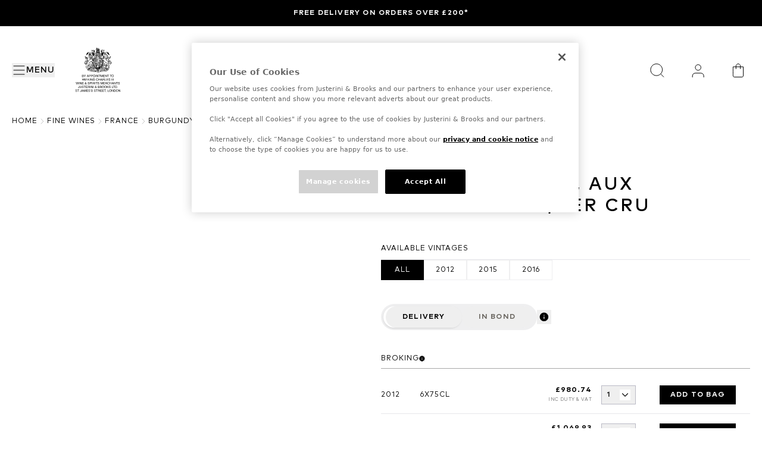

--- FILE ---
content_type: text/html; charset=utf-8
request_url: https://www.justerinis.com/fine-wines/france/burgundy/domaine-francois-lamarche/vosne-romanee-aux-malconsorts-1er-cru
body_size: 48541
content:
<!DOCTYPE html><html class="__variable_16740f __variable_aa71cb" lang="en-gb"><head><meta charSet="utf-8"/><meta charSet="utf-8"/><meta name="viewport" content="width=device-width, initial-scale=1"/><link rel="preload" href="/_next/static/media/aaa2135acae55f12-s.p.woff2" as="font" crossorigin="" type="font/woff2"/><link rel="preload" href="/_next/static/media/bb82b45a52544000-s.p.woff2" as="font" crossorigin="" type="font/woff2"/><link rel="preload" href="/_next/static/media/d1ae00a3428b70a7-s.p.woff2" as="font" crossorigin="" type="font/woff2"/><link rel="preload" href="/_next/static/media/dfcf357e37a6b28a-s.p.woff2" as="font" crossorigin="" type="font/woff2"/><link rel="preload" href="/_next/static/media/e9edd60df84f742a-s.p.woff2" as="font" crossorigin="" type="font/woff2"/><link rel="preload" as="image" href="https://images.ctfassets.net/wzh5niu0b0zg/6XyRfXuJiHVYyiuyLJMmlW/69f8ed3fe132c91e207cc6da72a769e0/royal_warrant.svg" fetchPriority="high"/><link rel="preload" as="image" href="https://images.ctfassets.net/wzh5niu0b0zg/7wNHxTsnxj8RckjMsPyMCf/ee276b7fd0a8517728550388917a29d4/logo-desktop.svg" fetchPriority="high"/><link rel="preload" as="image" href="https://images.ctfassets.net/wzh5niu0b0zg/48xaCBE3GbBSyRh7Hw4YeQ/3a0bac889f4cdc15ad23e81365f4f675/logo-mobile.svg" fetchPriority="high"/><link rel="stylesheet" href="/_next/static/css/d20523d30d2be505.css" data-precedence="next"/><link rel="stylesheet" href="/_next/static/css/b0edb6871ad971b5.css" data-precedence="next"/><link rel="stylesheet" href="/_next/static/css/a724227eb2108227.css" data-precedence="next"/><link rel="preload" as="script" fetchPriority="low" href="/_next/static/chunks/webpack-0b24fc5b854e1324.js"/><script src="/_next/static/chunks/ecdcab0b-eb64c6395fd660d7.js" async=""></script><script src="/_next/static/chunks/7776-91d47cbbaafe36af.js" async=""></script><script src="/_next/static/chunks/main-app-dcd894aa334fb836.js" async=""></script><script src="/_next/static/chunks/9611-de36c18be1904963.js" async=""></script><script src="/_next/static/chunks/6969-26c90864c619ba41.js" async=""></script><script src="/_next/static/chunks/2511-2542f35fd79ec554.js" async=""></script><script src="/_next/static/chunks/app/(content)/%5Blocale%5D/layout-cb284a996c6cf6d9.js" async=""></script><script src="/_next/static/chunks/061bbc75-c2efdee4cf905e67.js" async=""></script><script src="/_next/static/chunks/4205-dbf8e0e1b034c44f.js" async=""></script><script src="/_next/static/chunks/4805-6e95b3db5230faa0.js" async=""></script><script src="/_next/static/chunks/1586-c80e9cd6e86262dd.js" async=""></script><script src="/_next/static/chunks/9204-5d8bfd7917a5c1bf.js" async=""></script><script src="/_next/static/chunks/9754-a80bccfc9ff35c34.js" async=""></script><script src="/_next/static/chunks/app/(content)/%5Blocale%5D/%5BproductType%5D/%5BcountrySlug%5D/%5BregionSlug%5D/%5BproducerSlug%5D/%5BfamilySlug%5D/page-ec2e6770b4932946.js" async=""></script><link rel="preload" href="https://cdn-ukwest.onetrust.com/consent/9addce0c-94f2-4065-a7f0-95dbc446d34e/OtAutoBlock.js" as="script"/><link rel="preload" href="https://cdn-ukwest.onetrust.com/scripttemplates/otSDKStub.js?did=9addce0c-94f2-4065-a7f0-95dbc446d34e" as="script"/><link href="/favicon.ico" rel="icon" type="image/x-icon"/><link crossorigin="anonymous" href="https://images.ctfassets.net" rel="preconnect"/><link href="https://images.ctfassets.net" rel="dns-prefetch"/><title>Buy Vosne-Romanée, Aux Malconsorts, 1er Cru, Domaine François Lamarche Fine Wine at Justerini &amp; Brooks</title><meta name="description" content="Explore and buy Vosne-Romanée, Aux Malconsorts, 1er Cru, Domaine François Lamarche at Justerini &amp; Brooks. Add this exceptional fine wine to your collection."/><meta name="application-name" content="Justerini &amp; Brooks"/><link rel="canonical" href="https://www.justerinis.com/fine-wines/france/burgundy/domaine-francois-lamarche/vosne-romanee-aux-malconsorts-1er-cru"/><link rel="alternate" hrefLang="x-default" href="https://www.justerinis.com/fine-wines/france/burgundy/domaine-francois-lamarche/vosne-romanee-aux-malconsorts-1er-cru"/><meta name="format-detection" content="telephone=no"/><meta name="apple-mobile-web-app-capable" content="yes"/><meta name="apple-mobile-web-app-title" content="https://www.justerinis.com/ - Justerini &amp; Brooks"/><meta name="apple-mobile-web-app-status-bar-style" content="default"/><meta property="og:title" content="Buy Vosne-Romanée, Aux Malconsorts, 1er Cru, Domaine François Lamarche Fine Wine at Justerini &amp; Brooks"/><meta property="og:description" content="Explore and buy Vosne-Romanée, Aux Malconsorts, 1er Cru, Domaine François Lamarche at Justerini &amp; Brooks. Add this exceptional fine wine to your collection."/><meta property="og:url" content="https://www.justerinis.com/fine-wines/france/burgundy/domaine-francois-lamarche/vosne-romanee-aux-malconsorts-1er-cru"/><meta property="og:image" content="https://horizonlives3.diageohorizon.com/PR1600/media/images/producers/producer-661.jpg"/><meta property="og:type" content="website"/><meta name="twitter:card" content="summary_large_image"/><meta name="twitter:title" content="Buy Vosne-Romanée, Aux Malconsorts, 1er Cru, Domaine François Lamarche Fine Wine at Justerini &amp; Brooks"/><meta name="twitter:description" content="Explore and buy Vosne-Romanée, Aux Malconsorts, 1er Cru, Domaine François Lamarche at Justerini &amp; Brooks. Add this exceptional fine wine to your collection."/><meta name="twitter:image" content="https://horizonlives3.diageohorizon.com/PR1600/media/images/producers/producer-661.jpg"/><meta name="next-size-adjust"/><script>(self.__next_s=self.__next_s||[]).push(["https://cdn-ukwest.onetrust.com/consent/9addce0c-94f2-4065-a7f0-95dbc446d34e/OtAutoBlock.js",{"async":true,"id":"onetrust-autoblock"}])</script><script>(self.__next_s=self.__next_s||[]).push(["https://cdn-ukwest.onetrust.com/scripttemplates/otSDKStub.js?did=9addce0c-94f2-4065-a7f0-95dbc446d34e",{"data-domain-script":"9addce0c-94f2-4065-a7f0-95dbc446d34e","id":"onetrust-sdk"}])</script><script>(self.__next_s=self.__next_s||[]).push([0,{"children":"\n            function OptanonWrapper() {}\n          ","id":"fake-function"}])</script><script src="/_next/static/chunks/polyfills-42372ed130431b0a.js" noModule=""></script></head><body><a class="br-link min-h-accessible bg-muted absolute left-[-99999px] z-[99] rounded-lg px-4 py-2 shadow-xl focus:left-5 focus:top-5 focus:outline-0 focus-visible:outline-0 focus-visible:ring-ring disabled:opacity-50 disabled:pointer-events-none ring-offset-background focus-visible:ring-2 focus-visible:ring-offset-2" href="#main-content" tabindex="0">Skip to main</a><header class="flex flex-col bg-color-background" style="--header-height:calc(var(--announcement-bar-height) + 72px);--header-height-md:calc(var(--announcement-bar-height) + 148px)"><div></div><div class="container pointer-events-auto relative z-50 order-3 grid w-full grid-cols-12 bg-color-background py-4 md:py-8"><div class="col-span-3 flex items-center"><div class="flex items-center gap-4 md:mr-7 md:gap-0 2xl:mr-8"><nav><button class="br-button inline-flex items-center whitespace-nowrap br-type-button-md br-button-size-md focus:outline-0 focus-visible:outline-0 focus-visible:ring-ring disabled:opacity-50 disabled:pointer-events-none ring-offset-background focus-visible:ring-2 focus-visible:ring-offset-2 my-2.5 h-5 justify-center gap-4 border-none p-0 outline-none ease-in-out focus-visible:!ring-0 focus-visible:!ring-transparent data-[state=closed]:duration-500 motion-safe:transition motion-safe:data-[state=closed]:ease-in-out motion-safe:data-[state=open]:ease-in-out md:relative md:h-6" aria-label="Menu" title="Menu" type="button" aria-haspopup="dialog" aria-expanded="false" aria-controls="radix-:R2llejtsq:" data-state="closed"><svg xmlns="http://www.w3.org/2000/svg" width="24" height="24" viewBox="0 0 24 24" fill="none" stroke="currentColor" stroke-width="2" stroke-linecap="round" stroke-linejoin="round" class="lucide lucide-text-align-justify size-5 md:size-6" aria-hidden="true"><path d="M3 5h18"></path><path d="M3 12h18"></path><path d="M3 19h18"></path></svg><span aria-hidden="true" class="link-underline br-type-functional-menu hidden cursor-pointer group-hover:before:w-full md:inline">Menu</span></button></nav><button class="br-button items-center justify-center whitespace-nowrap motion-safe:transition-colors br-button-ghost bg-transparent border-transparent text-foreground br-type-button-md br-button-size-md gap-2 focus:outline-0 focus-visible:outline-0 focus-visible:ring-ring disabled:opacity-50 disabled:pointer-events-none ring-offset-background focus-visible:ring-2 focus-visible:ring-offset-2 relative block h-5 w-5 border-none p-0 hover:rounded-full md:hidden" aria-label="Search" title="Search" type="button"><img alt="Search icon" loading="lazy" decoding="async" data-nimg="fill" class="object-contain p-0.5" style="position:absolute;height:100%;width:100%;left:0;top:0;right:0;bottom:0;color:transparent" src="https://images.ctfassets.net/wzh5niu0b0zg/34Iw62xq1PVyCqi6sAVAFB/0fdc7a2df0518600ac03989983b2d449/Search.svg"/></button></div><div class="relative hidden md:inline-block"><a aria-label="Home" target="_self" class="relative block h-[76px] w-[90px]" href="/"><img alt="Royal Warrant logo" title="Royal Warrant logo" fetchPriority="high" loading="eager" decoding="async" data-nimg="fill" class="w-6 object-contain" style="position:absolute;height:100%;width:100%;left:0;top:0;right:0;bottom:0;color:transparent" src="https://images.ctfassets.net/wzh5niu0b0zg/6XyRfXuJiHVYyiuyLJMmlW/69f8ed3fe132c91e207cc6da72a769e0/royal_warrant.svg"/></a></div></div><div class="col-span-6 my-2 flex h-6 items-center justify-center md:my-2.5 md:h-16"><a aria-label="Home" target="_self" class="relative block h-6 w-[123px] md:h-[63px] md:w-[327px] lg:h-16 lg:w-[290px]" href="/"><img alt="Justerini &amp; Brooks logo" title="Justerini &amp; Brooks logo" fetchPriority="high" loading="eager" decoding="async" data-nimg="fill" class="hidden object-contain 2xl:inline-block" style="position:absolute;height:100%;width:100%;left:0;top:0;right:0;bottom:0;color:transparent" src="https://images.ctfassets.net/wzh5niu0b0zg/7wNHxTsnxj8RckjMsPyMCf/ee276b7fd0a8517728550388917a29d4/logo-desktop.svg"/><img alt="Justerini &amp; Brooks logo" title="Justerini &amp; Brooks logo" fetchPriority="high" loading="eager" decoding="async" data-nimg="fill" class="object-contain 2xl:hidden" style="position:absolute;height:100%;width:100%;left:0;top:0;right:0;bottom:0;color:transparent" src="https://images.ctfassets.net/wzh5niu0b0zg/48xaCBE3GbBSyRh7Hw4YeQ/3a0bac889f4cdc15ad23e81365f4f675/logo-mobile.svg"/></a></div><div class="col-span-3 flex w-full items-center justify-end"><button class="br-button whitespace-nowrap motion-safe:transition-colors br-type-button-md br-button-size-md gap-2 focus:outline-0 focus-visible:outline-0 focus-visible:ring-ring disabled:opacity-50 disabled:pointer-events-none ring-offset-background focus-visible:ring-2 focus-visible:ring-offset-2 hidden h-5 w-5 cursor-pointer items-center justify-center border-none p-0 md:h-10 md:w-10" title="Close" type="button"><svg xmlns="http://www.w3.org/2000/svg" width="24" height="24" viewBox="0 0 24 24" fill="none" stroke="currentColor" stroke-width="2" stroke-linecap="round" stroke-linejoin="round" class="lucide lucide-x h-8 w-8" aria-hidden="true"><path d="M18 6 6 18"></path><path d="m6 6 12 12"></path></svg></button><button class="br-button items-center justify-center whitespace-nowrap motion-safe:transition-colors br-button-ghost bg-transparent border-transparent text-foreground br-type-button-md br-button-size-md gap-2 focus:outline-0 focus-visible:outline-0 focus-visible:ring-ring disabled:opacity-50 disabled:pointer-events-none ring-offset-background focus-visible:ring-2 focus-visible:ring-offset-2 relative mr-4 hidden h-5 min-w-5 border-none p-0 hover:rounded-full md:mr-7 md:flex md:h-10 md:min-w-10" aria-label="Search" title="Search" type="button"><img alt="Search icon" loading="lazy" width="40" height="40" decoding="async" data-nimg="1" class="object-contain p-0.5 md:p-2" style="color:transparent" src="https://images.ctfassets.net/wzh5niu0b0zg/34Iw62xq1PVyCqi6sAVAFB/0fdc7a2df0518600ac03989983b2d449/Search.svg"/></button><div class="relative mr-4 h-5 w-5 cursor-pointer md:mr-7 md:h-10 md:w-10"><a aria-label="Your Personal Cellar" target="_self" title="Your Personal Cellar" class="br-button inline-flex items-center justify-center whitespace-nowrap motion-safe:transition-colors br-button-ghost bg-transparent border-transparent text-foreground br-type-button-md br-button-size-md gap-2 focus:outline-0 focus-visible:outline-0 focus-visible:ring-ring disabled:opacity-50 disabled:pointer-events-none ring-offset-background focus-visible:ring-2 focus-visible:ring-offset-2 h-full w-full border-none p-0 hover:rounded-full" href="https://account.justerinis.com/personal-cellar"><img alt="Personal cellar account icon" loading="lazy" width="40" height="40" decoding="async" data-nimg="1" class="object-contain p-0.5 md:p-2" style="color:transparent" src="https://images.ctfassets.net/wzh5niu0b0zg/1LwLrhCSUDsDvazt4DrxGp/696adc57e1fa1fa72c6882b96fc8df96/User.svg"/></a></div><div class="h-5 w-5 cursor-pointer hover:rounded-full md:h-10 md:w-10"><div class="br-button inline-flex items-center justify-center whitespace-nowrap motion-safe:transition-colors br-button-ghost bg-transparent border-transparent text-foreground br-type-button-md br-button-size-md gap-2 focus:outline-0 focus-visible:outline-0 focus-visible:ring-ring disabled:opacity-50 disabled:pointer-events-none ring-offset-background focus-visible:ring-2 focus-visible:ring-offset-2 h-full w-full border-none p-0 hover:rounded-full" aria-label="Your Bag" title="Your Bag"><a aria-label="Mini Cart Icon" class="relative block h-full w-full" target="_self" href="https://account.justerinis.com/checkout/bag"><img alt="Mini Cart Icon" loading="lazy" width="40" height="40" decoding="async" data-nimg="1" class="object-contain p-0.5 md:p-2" style="color:transparent" src="https://images.ctfassets.net/wzh5niu0b0zg/2I1JF5ywLxuMxHk7CkBlls/e9394bfc525274c6eb6d179715b9a018/Bag.svg"/></a></div></div></div></div><section class="br-type-functional-xs-strong relative z-50 min-h-11 w-full bg-background-primary px-5 py-3 text-color-primary-foreground"><section class="br-carousel-container relative w-full"><div class="br-carousel-content overflow-hidden"><ul class="m-0 flex list-none p-0 ml-0 2xl:justify-between" data-orientation="horizontal"><li aria-roledescription="slide" class="br-carousel-item min-w-0 shrink-0 grow basis-full self-center p-0 text-center 2xl:basis-1/2"><a data-analytics-event="contentInteraction" data-analytics-data-journey_type="Content" data-analytics-data-interaction_name="Free delivery on orders over £200*" class="link-underline inline-block hover:before:w-full" target="_self" href="/faqs/delivery">Free delivery on orders over £200*</a></li></ul></div></section></section></header><script type="application/ld+json">{"@context":"https://schema.org","@type":"BreadcrumbList","itemListElement":[{"@context":"https://schema.org","@type":"ListItem","position":1,"name":"Home","item":"https://www.justerinis.com"},{"@context":"https://schema.org","@type":"ListItem","position":2,"name":"fine wines","item":"https://www.justerinis.com/fine-wines"},{"@context":"https://schema.org","@type":"ListItem","position":3,"name":"france","item":"https://www.justerinis.com/fine-wines/france"},{"@context":"https://schema.org","@type":"ListItem","position":4,"name":"burgundy","item":"https://www.justerinis.com/fine-wines/france/burgundy"},{"@context":"https://schema.org","@type":"ListItem","position":5,"name":"domaine francois lamarche","item":"https://www.justerinis.com/fine-wines/france/burgundy/domaine-francois-lamarche"},{"@context":"https://schema.org","@type":"ListItem","position":6,"name":"vosne romanee aux malconsorts 1er cru","item":"https://www.justerinis.com/fine-wines/france/burgundy/domaine-francois-lamarche/vosne-romanee-aux-malconsorts-1er-cru"}]}</script><script type="application/ld+json">{"@type":"Product","color":"Red Wine","offers":[{"@type":"Offer","price":980.74,"priceCurrency":"GBP","@context":"https://schema.org","description":"Vosne-Romanée, Aux Malconsorts, 1er Cru, Domaine François Lamarche, 2012, 6x75cl","disambiguatingDescription":"Vosne-Romanée, Aux Malconsorts, 1er Cru, Domaine François Lamarche, 2012, 6x75cl"},{"@type":"Offer","price":1069.93,"priceCurrency":"GBP","@context":"https://schema.org","description":"Vosne-Romanée, Aux Malconsorts, 1er Cru, Domaine François Lamarche, 2015, 6x75cl","disambiguatingDescription":"Vosne-Romanée, Aux Malconsorts, 1er Cru, Domaine François Lamarche, 2015, 6x75cl"},{"@type":"Offer","price":1221.53,"priceCurrency":"GBP","@context":"https://schema.org","description":"Vosne-Romanée, Aux Malconsorts, 1er Cru, Domaine François Lamarche, 2016, 6x75cl","disambiguatingDescription":"Vosne-Romanée, Aux Malconsorts, 1er Cru, Domaine François Lamarche, 2016, 6x75cl"},{"@type":"Offer","price":1263.53,"priceCurrency":"GBP","@context":"https://schema.org","description":"Vosne-Romanée, Aux Malconsorts, 1er Cru, Domaine François Lamarche, 2016, 6x75cl","disambiguatingDescription":"Vosne-Romanée, Aux Malconsorts, 1er Cru, Domaine François Lamarche, 2016, 6x75cl"}],"isVariantOf":{"@type":"productGroup","productGroupID":"Vosne Romanée","variesBy":"Producer","@context":"https://schema.org"},"countryofOrigin":"France","brand":{"@type":"Brand","@context":"https://schema.org","name":"Domaine François Lamarche"},"manufacturer":{"@type":"Organization","name":"Domaine François Lamarche"},"@context":"https://schema.org","description":"Vosne-Romanée, Aux Malconsorts, 1er Cru, Domaine François Lamarche","image":"https://horizonlives3.diageohorizon.com/PR1600/media/images/bottles/family-bottle-0.jpg","name":"Vosne-Romanée, Aux Malconsorts, 1er Cru","category":"Pinot Noir"}</script><main id="main-content"><nav aria-label="breadcrumb" class="container !px-5 pb-10" id="breadcrumbs-component"><ol class="br-breadcrumb-list br-type-functional-xs gap-2xs md:gap-xs text-muted-foreground flex items-center break-words flex-nowrap"><li class="br-breadcrumb-item items-center br-type-functional-xs-regular hidden text-foreground md:block"><a class="br-breadcrumb-link hover:text-foreground min-h-accessible flex items-center motion-safe:transition-colors focus:outline-0 focus-visible:outline-0 focus-visible:ring-ring disabled:opacity-50 disabled:pointer-events-none ring-offset-background focus-visible:ring-2 focus-visible:ring-offset-2" href="/">Home</a></li><li aria-hidden="true" class="br-breadcrumb-separator hidden md:block"><svg xmlns="http://www.w3.org/2000/svg" width="24" height="24" viewBox="0 0 24 24" fill="none" stroke="currentColor" stroke-width="2" stroke-linecap="round" stroke-linejoin="round" class="lucide lucide-chevron-right size-4 text-color-border" aria-hidden="true" focusable="false"><path d="m9 18 6-6-6-6"></path></svg></li><li class="br-breadcrumb-item items-center br-type-functional-xs-regular hidden text-foreground md:block"><a class="br-breadcrumb-link hover:text-foreground min-h-accessible flex items-center motion-safe:transition-colors focus:outline-0 focus-visible:outline-0 focus-visible:ring-ring disabled:opacity-50 disabled:pointer-events-none ring-offset-background focus-visible:ring-2 focus-visible:ring-offset-2" href="/fine-wines">fine wines</a></li><li aria-hidden="true" class="br-breadcrumb-separator hidden md:block"><svg xmlns="http://www.w3.org/2000/svg" width="24" height="24" viewBox="0 0 24 24" fill="none" stroke="currentColor" stroke-width="2" stroke-linecap="round" stroke-linejoin="round" class="lucide lucide-chevron-right size-4 text-color-border" aria-hidden="true" focusable="false"><path d="m9 18 6-6-6-6"></path></svg></li><li class="br-breadcrumb-item items-center br-type-functional-xs-regular hidden text-foreground md:block"><a class="br-breadcrumb-link hover:text-foreground min-h-accessible flex items-center motion-safe:transition-colors focus:outline-0 focus-visible:outline-0 focus-visible:ring-ring disabled:opacity-50 disabled:pointer-events-none ring-offset-background focus-visible:ring-2 focus-visible:ring-offset-2" href="/fine-wines/france">france</a></li><li aria-hidden="true" class="br-breadcrumb-separator hidden md:block"><svg xmlns="http://www.w3.org/2000/svg" width="24" height="24" viewBox="0 0 24 24" fill="none" stroke="currentColor" stroke-width="2" stroke-linecap="round" stroke-linejoin="round" class="lucide lucide-chevron-right size-4 text-color-border" aria-hidden="true" focusable="false"><path d="m9 18 6-6-6-6"></path></svg></li><li class="br-breadcrumb-item items-center br-type-functional-xs-regular hidden text-foreground md:block"><a class="br-breadcrumb-link hover:text-foreground min-h-accessible flex items-center motion-safe:transition-colors focus:outline-0 focus-visible:outline-0 focus-visible:ring-ring disabled:opacity-50 disabled:pointer-events-none ring-offset-background focus-visible:ring-2 focus-visible:ring-offset-2" href="/fine-wines/france/burgundy">burgundy</a></li><li aria-hidden="true" class="br-breadcrumb-separator hidden md:block"><svg xmlns="http://www.w3.org/2000/svg" width="24" height="24" viewBox="0 0 24 24" fill="none" stroke="currentColor" stroke-width="2" stroke-linecap="round" stroke-linejoin="round" class="lucide lucide-chevron-right size-4 text-color-border" aria-hidden="true" focusable="false"><path d="m9 18 6-6-6-6"></path></svg></li><li class="br-breadcrumb-item items-center br-type-functional-xs-regular hidden text-foreground md:block"><a class="br-breadcrumb-link hover:text-foreground min-h-accessible flex items-center motion-safe:transition-colors focus:outline-0 focus-visible:outline-0 focus-visible:ring-ring disabled:opacity-50 disabled:pointer-events-none ring-offset-background focus-visible:ring-2 focus-visible:ring-offset-2" href="/fine-wines/france/burgundy/domaine-francois-lamarche">domaine francois lamarche</a></li><li aria-hidden="true" class="br-breadcrumb-separator hidden md:block"><svg xmlns="http://www.w3.org/2000/svg" width="24" height="24" viewBox="0 0 24 24" fill="none" stroke="currentColor" stroke-width="2" stroke-linecap="round" stroke-linejoin="round" class="lucide lucide-chevron-right size-4 text-color-border" aria-hidden="true" focusable="false"><path d="m9 18 6-6-6-6"></path></svg></li><li class="br-breadcrumb-item items-center br-type-functional-xs-regular hidden text-foreground md:block"><span aria-current="page" aria-disabled="true" class="br-breadcrumb-page text-foreground min-h-accessible flex items-center">vosne romanee aux malconsorts 1er cru</span></li><li aria-hidden="true" class="br-breadcrumb-separator block md:hidden"><svg xmlns="http://www.w3.org/2000/svg" width="24" height="24" viewBox="0 0 24 24" fill="none" stroke="currentColor" stroke-width="2" stroke-linecap="round" stroke-linejoin="round" class="lucide lucide-chevron-left mr-1 inline size-4 text-color-foreground" aria-hidden="true" focusable="false"><path d="m15 18-6-6 6-6"></path></svg></li><li class="br-breadcrumb-item items-center block md:hidden"><a class="br-breadcrumb-link hover:text-foreground min-h-accessible flex items-center motion-safe:transition-colors focus:outline-0 focus-visible:outline-0 focus-visible:ring-ring disabled:opacity-50 disabled:pointer-events-none ring-offset-background focus-visible:ring-2 focus-visible:ring-offset-2 br-type-functional-xs-regular text-foreground" href="/fine-wines/france/burgundy/domaine-francois-lamarche">domaine francois lamarche</a></li></ol></nav><div class="container mb-20 xl:mb-[120px]" data-familyid="653"><div class="flex flex-col gap-5 sm:gap-10 xl:flex-row xl:gap-16"><div class="block w-full items-center justify-center bg-primary-100 md:flex md:h-[426px] xl:block xl:h-auto xl:bg-transparent 2xl:min-w-[668px]"><div class="top-5 xl:sticky"><div class="relative aspect-square md:h-[386px] xl:h-auto"><picture><source media="(max-width: 767px)" sizes="100vw" srcSet="https://horizonlives3.diageohorizon.com/PR1600/media/images/bottles/family-bottle-0.jpg?fm=avif&amp;q=30 1x, https://horizonlives3.diageohorizon.com/PR1600/media/images/bottles/family-bottle-0.jpg?fm=avif&amp;q=30 2x" type="image/avif"/><source media="(max-width: 767px)" sizes="100vw" srcSet="https://horizonlives3.diageohorizon.com/PR1600/media/images/bottles/family-bottle-0.jpg?fm=webp&amp;q=50 1x, https://horizonlives3.diageohorizon.com/PR1600/media/images/bottles/family-bottle-0.jpg?fm=webp&amp;q=50 2x" type="image/webp"/><source media="(min-width: 768px)" sizes="100vw" srcSet="https://horizonlives3.diageohorizon.com/PR1600/media/images/bottles/family-bottle-0.jpg?fm=avif&amp;q=60 1x, https://horizonlives3.diageohorizon.com/PR1600/media/images/bottles/family-bottle-0.jpg?fm=avif&amp;q=60 2x" type="image/avif"/><source media="(min-width: 768px)" sizes="100vw" srcSet="https://horizonlives3.diageohorizon.com/PR1600/media/images/bottles/family-bottle-0.jpg?fm=webp&amp;q=80 1x, https://horizonlives3.diageohorizon.com/PR1600/media/images/bottles/family-bottle-0.jpg?fm=webp&amp;q=80 2x" type="image/webp"/><img alt="Vosne-Romanée, Aux Malconsorts, 1er Cru" title="Vosne-Romanée, Aux Malconsorts, 1er Cru" loading="eager" fetchPriority="high" decoding="async" class="object-cover" style="position:absolute;height:100%;width:100%;left:0;top:0;right:0;bottom:0;color:transparent;vertical-align:bottom" sizes="100vw" src="https://horizonlives3.diageohorizon.com/PR1600/media/images/bottles/family-bottle-0.jpg"/></picture></div></div></div><div class="w-full"><div class="flex flex-col" id="buy-section-component"><a class="br-type-eyebrow-lg mb-4" target="_self" href="/fine-wines/france/burgundy/domaine-francois-lamarche">Domaine François Lamarche</a><h1 class="br-type-title-4xl mb-10">Vosne-Romanée, Aux Malconsorts, 1er Cru</h1><div class="mb-10 flex flex-col gap-3"><div class="border-b border-color-divider pb-2"><span class="br-type-functional-xs-regular">Available Vintages</span></div><div class="flex flex-wrap gap-2"><a class="br-type-functional-badge flex h-[34px] w-16 items-center justify-center gap-1.5 border font-normal uppercase text-button-ghost-rest-foreground md:w-[72px] border-color-pill-regular-border hover:!border-button-ghost-rest-foreground active:!bg-button-ghost-rest-foreground active:!text-color-background" data-analytics-event="productInteraction" data-analytics-data-journey_type="Product" data-analytics-data-interaction_type="Vintage" data-analytics-data-interaction_name="all" href="/fine-wines/france/burgundy/domaine-francois-lamarche/vosne-romanee-aux-malconsorts-1er-cru#breadcrumbs-component">all</a><a class="br-type-functional-badge flex h-[34px] w-16 items-center justify-center gap-1.5 border font-normal uppercase text-button-ghost-rest-foreground md:w-[72px] border-color-pill-regular-border hover:!border-button-ghost-rest-foreground active:!bg-button-ghost-rest-foreground active:!text-color-background" data-analytics-event="productInteraction" data-analytics-data-journey_type="Product" data-analytics-data-interaction_type="Vintage" data-analytics-data-interaction_name="2012" href="/fine-wines/france/burgundy/domaine-francois-lamarche/vosne-romanee-aux-malconsorts-1er-cru/2012#breadcrumbs-component">2012</a><a class="br-type-functional-badge flex h-[34px] w-16 items-center justify-center gap-1.5 border font-normal uppercase text-button-ghost-rest-foreground md:w-[72px] border-color-pill-regular-border hover:!border-button-ghost-rest-foreground active:!bg-button-ghost-rest-foreground active:!text-color-background" data-analytics-event="productInteraction" data-analytics-data-journey_type="Product" data-analytics-data-interaction_type="Vintage" data-analytics-data-interaction_name="2015" href="/fine-wines/france/burgundy/domaine-francois-lamarche/vosne-romanee-aux-malconsorts-1er-cru/2015#breadcrumbs-component">2015</a><a class="br-type-functional-badge flex h-[34px] w-16 items-center justify-center gap-1.5 border font-normal uppercase text-button-ghost-rest-foreground md:w-[72px] border-color-pill-regular-border hover:!border-button-ghost-rest-foreground active:!bg-button-ghost-rest-foreground active:!text-color-background" data-analytics-event="productInteraction" data-analytics-data-journey_type="Product" data-analytics-data-interaction_type="Vintage" data-analytics-data-interaction_name="2016" href="/fine-wines/france/burgundy/domaine-francois-lamarche/vosne-romanee-aux-malconsorts-1er-cru/2016#breadcrumbs-component">2016</a></div></div><div class="mb-10 flex items-center gap-4"><div class="relative flex h-11 items-center justify-center rounded-[22px] bg-color-muted px-2 py-1"><div class="absolute h-5/6 w-1/2 rounded-full bg-white shadow transition-all duration-300 ease-in-out left-1 translate-x-0"></div><button class="br-type-functional-xs-strong relative h-9 rounded-[18px] px-7" type="button">Delivery</button><button class="br-type-functional-xs-strong relative h-9 rounded-[18px] px-7 text-color-muted-foreground" type="button">In bond</button></div><button aria-label="tooltip" class="flex h-6 w-6 cursor-help items-center justify-center" type="button"><img alt="Info Icon" loading="lazy" width="16" height="16" decoding="async" data-nimg="1" class="h-4 w-4 object-fill" style="color:transparent" src="https://images.ctfassets.net/wzh5niu0b0zg/4xgnOB79zFnj8zWncRVsD7/dd5bd03d5498b4caf3d9dfc7e57b0e30/IconIcon.svg"/></button></div><div class="w-full flex-1"><div class="border-grey-250 border-grey-75 cursor-pointer border-t last:border-b"><button class="flex w-full items-center py-6" type="button"><div class="flex flex-1 items-center gap-4"><div class="flex h-6 w-6 items-center justify-center"><svg xmlns="http://www.w3.org/2000/svg" width="24" height="24" viewBox="0 0 24 24" fill="none" stroke="currentColor" stroke-width="2" stroke-linecap="round" stroke-linejoin="round" class="lucide lucide-package" aria-hidden="true"><path d="M11 21.73a2 2 0 0 0 2 0l7-4A2 2 0 0 0 21 16V8a2 2 0 0 0-1-1.73l-7-4a2 2 0 0 0-2 0l-7 4A2 2 0 0 0 3 8v8a2 2 0 0 0 1 1.73z"></path><path d="M12 22V12"></path><polyline points="3.29 7 12 12 20.71 7"></polyline><path d="m7.5 4.27 9 5.15"></path></svg></div><div class="br-type-title-md uppercase">delivery information</div></div><div class="flex h-6 w-6 items-center justify-center"><svg xmlns="http://www.w3.org/2000/svg" width="24" height="24" viewBox="0 0 24 24" fill="none" stroke="currentColor" stroke-width="2" stroke-linecap="round" stroke-linejoin="round" class="lucide lucide-chevron-right" aria-hidden="true"><path d="m9 18 6-6-6-6"></path></svg></div></button></div><div class="border-grey-250 border-grey-75 cursor-pointer border-t last:border-b"><button class="flex w-full items-center py-6" type="button"><div class="flex flex-1 items-center gap-4"><div class="flex h-6 w-6 items-center justify-center"><svg xmlns="http://www.w3.org/2000/svg" width="24" height="24" viewBox="0 0 24 24" fill="none" stroke="currentColor" stroke-width="2" stroke-linecap="round" stroke-linejoin="round" class="lucide lucide-award" aria-hidden="true"><path d="m15.477 12.89 1.515 8.526a.5.5 0 0 1-.81.47l-3.58-2.687a1 1 0 0 0-1.197 0l-3.586 2.686a.5.5 0 0 1-.81-.469l1.514-8.526"></path><circle cx="12" cy="8" r="6"></circle></svg></div><div class="br-type-title-md uppercase">guaranteed provenance</div></div><div class="flex h-6 w-6 items-center justify-center"><svg xmlns="http://www.w3.org/2000/svg" width="24" height="24" viewBox="0 0 24 24" fill="none" stroke="currentColor" stroke-width="2" stroke-linecap="round" stroke-linejoin="round" class="lucide lucide-chevron-right" aria-hidden="true"><path d="m9 18 6-6-6-6"></path></svg></div></button></div></div></div></div></div></div><section class="container mb-20 lg:mb-[120px]"><div class="m-auto lg:w-[920px]"><div class="border-b border-color-divider pb-12 lg:pb-16"><h2 class="br-type-title-2-2xl font-medium md:br-type-title-3xl md:text-center">product details</h2></div><div data-orientation="vertical"><div data-state="open" data-orientation="vertical" class="br-accordion-item text-foreground border-b border-color-divider"><h3 data-orientation="vertical" data-state="open" class="flex"><button type="button" aria-controls="radix-:R1dtpuuuuuuejtsq:" aria-expanded="true" data-state="open" data-orientation="vertical" id="radix-:Rdtpuuuuuuejtsq:" class="br-accordion-trigger gap-md flex flex-1 items-center justify-between motion-safe:transition-all [&amp;[data-state=open]&gt;svg]:rotate-180 focus:outline-0 focus-visible:outline-0 focus-visible:ring-ring disabled:opacity-50 disabled:pointer-events-none focus-visible:ring-2 br-type-title-md py-5 hover:no-underline md:py-7" data-radix-collection-item="">SPECIFICATIONS<svg xmlns="http://www.w3.org/2000/svg" width="24" height="24" viewBox="0 0 24 24" fill="none" stroke="currentColor" stroke-width="2" stroke-linecap="round" stroke-linejoin="round" class="lucide lucide-chevron-down br-accordion-chevron shrink-0 duration-200 motion-safe:transition-transform" aria-hidden="true" focusable="false"><path d="m6 9 6 6 6-6"></path></svg></button></h3><div data-state="open" id="radix-:R1dtpuuuuuuejtsq:" role="region" aria-labelledby="radix-:Rdtpuuuuuuejtsq:" data-orientation="vertical" class="br-accordion-content motion-safe:data-[state=closed]:animate-accordion-up motion-safe:data-[state=open]:animate-accordion-down overflow-hidden motion-safe:transition-all" style="--radix-accordion-content-height:var(--radix-collapsible-content-height);--radix-accordion-content-width:var(--radix-collapsible-content-width)"><div class="br-accordion-content-inner br-type-body-md mb-[-1px] pb-12"><div class="grid gap-y-4 grid-cols-1 gap-x-[230px] md:grid-cols-[minmax(0,_306.68px)_minmax(0,_306.68px)]"><div class="col-span-2 flex flex-col gap-y-4 md:col-span-1 max-w-[306.68px]"><div class="flex justify-between gap-2 border-color-divider pb-4 2xl:gap-8 flex-col items-start border-0 md:flex-row md:items-center md:border-b"><span class="br-type-eyebrow-md">Country<!-- -->:</span><a class="group text-right" href="/fine-wines/france"><div class="br-type-body-lg min-h-7 cursor-pointer text-muted-foreground underline group-hover:underline-offset-[2px]">France</div></a></div><div class="flex justify-between gap-2 border-color-divider pb-4 2xl:gap-8 flex-col items-start border-0 md:flex-row md:items-center md:border-b"><span class="br-type-eyebrow-md">Region<!-- -->:</span><a class="group text-right" href="/fine-wines/france/burgundy"><div class="br-type-body-lg min-h-7 cursor-pointer text-muted-foreground underline group-hover:underline-offset-[2px]">Burgundy</div></a></div><div class="flex justify-between gap-2 border-color-divider pb-4 2xl:gap-8 flex-col items-start border-0 md:flex-row md:items-center md:border-b"><span class="br-type-eyebrow-md">Appellation<!-- -->:</span><div class="min-h-7 text-right"><a class="group" href="/fine-wines/france/burgundy/appellations/vosne-romanee"><span class="br-type-body-lg cursor-pointer text-color-muted-foreground-footer underline group-hover:underline-offset-[2px]">Vosne Romanée</span></a></div></div><div class="flex justify-between gap-2 border-color-divider pb-4 2xl:gap-8 flex-col items-start border-0 md:flex-row md:items-center md:border-b"><span class="br-type-eyebrow-md">Producer<!-- -->:</span><a class="group text-right" href="/fine-wines/france/burgundy/domaine-francois-lamarche"><div class="br-type-body-lg min-h-7 cursor-pointer text-muted-foreground underline group-hover:underline-offset-[2px]">Domaine François Lamarche</div></a></div></div><div class="col-span-2 flex flex-col gap-y-4 md:col-span-1 max-w-[320px]"><div class="flex justify-between gap-2 border-color-divider pb-4 2xl:gap-8 flex-col items-start border-0 md:flex-row md:items-center md:border-b"><span class="br-type-eyebrow-md">Style<!-- -->:</span><div class="min-h-7 text-right"><a class="group" href="/fine-wines/styles/red-wine"><span class="br-type-body-lg cursor-pointer text-color-muted-foreground-footer underline group-hover:underline-offset-[2px]">Red Wine</span></a></div></div><div class="flex justify-between gap-2 border-color-divider pb-4 2xl:gap-8 flex-col items-start border-0 md:flex-row md:items-center md:border-b"><span class="br-type-eyebrow-md">Grape Variety<!-- -->:</span><div class="min-h-7 text-right"><a class="group" href="/fine-wines/grape-varieties/pinot-noir"><span class="br-type-body-lg cursor-pointer text-color-muted-foreground-footer underline group-hover:underline-offset-[2px]">Pinot Noir</span></a></div></div></div></div></div></div></div></div><div class="flex flex-col"><div data-orientation="vertical"><div data-state="closed" data-orientation="vertical" class="br-accordion-item text-foreground border-b border-color-divider"><h3 data-orientation="vertical" data-state="closed" class="flex"><button type="button" aria-controls="radix-:R3htpuuuuuuejtsq:" aria-expanded="false" data-state="closed" data-orientation="vertical" id="radix-:R1htpuuuuuuejtsq:" class="br-accordion-trigger gap-md flex flex-1 items-center justify-between motion-safe:transition-all [&amp;[data-state=open]&gt;svg]:rotate-180 focus:outline-0 focus-visible:outline-0 focus-visible:ring-ring disabled:opacity-50 disabled:pointer-events-none focus-visible:ring-2 start-end br-type-title-md py-5 font-medium uppercase hover:no-underline md:py-7" data-radix-collection-item=""><span>allergen information</span><svg xmlns="http://www.w3.org/2000/svg" width="24" height="24" viewBox="0 0 24 24" fill="none" stroke="currentColor" stroke-width="2" stroke-linecap="round" stroke-linejoin="round" class="lucide lucide-chevron-down br-accordion-chevron shrink-0 duration-200 motion-safe:transition-transform" aria-hidden="true" focusable="false"><path d="m6 9 6 6 6-6"></path></svg></button></h3><div data-state="closed" id="radix-:R3htpuuuuuuejtsq:" hidden="" role="region" aria-labelledby="radix-:R1htpuuuuuuejtsq:" data-orientation="vertical" class="br-accordion-content motion-safe:data-[state=closed]:animate-accordion-up motion-safe:data-[state=open]:animate-accordion-down overflow-hidden motion-safe:transition-all" style="--radix-accordion-content-height:var(--radix-collapsible-content-height);--radix-accordion-content-width:var(--radix-collapsible-content-width)"></div></div></div></div></div></section><section class="container"><div class="h-[1px] w-full bg-color-border"></div></section><!--$--><span></span><!--/$--></main><footer class="relative bg-[hsl(var(--colors-footer-background))]" role="contentinfo"><div class="container"><div class="flex flex-col items-center"><div class="grid w-full grid-cols-12"><div class="col-span-12 md:col-span-10 md:col-start-2"><div class="relative my-10 md:my-[54px]"><div class="mb-4 flex justify-center md:hidden"><a target="_self" href="/"><img alt="Justerini &amp; Brooks logo" loading="lazy" width="161" height="32" decoding="async" data-nimg="1" class="object-contain" style="color:transparent" src="https://images.ctfassets.net/wzh5niu0b0zg/48xaCBE3GbBSyRh7Hw4YeQ/3a0bac889f4cdc15ad23e81365f4f675/logo-mobile.svg"/></a></div><div class="flex items-center justify-between"><div class="relative hidden md:block"><a target="_self" href="/"><img alt="Justerini &amp; Brooks logo" loading="lazy" width="161" height="32" decoding="async" data-nimg="1" class="object-contain" style="color:transparent" src="https://images.ctfassets.net/wzh5niu0b0zg/48xaCBE3GbBSyRh7Hw4YeQ/3a0bac889f4cdc15ad23e81365f4f675/logo-mobile.svg"/></a></div><div class="flex justify-end md:flex-1"><a aria-label="facebook" rel="noopener noreferrer" target="_blank" class="relative h-4 w-4 hover:opacity-75 mr-8" href="https://www.facebook.com/justerinis1749"><img alt="facebook Social Icon" loading="lazy" decoding="async" data-nimg="fill" class="object-contain" style="position:absolute;height:100%;width:100%;left:0;top:0;right:0;bottom:0;color:transparent" src="https://images.ctfassets.net/wzh5niu0b0zg/2T0PtwbQBx78ATtqqoy7qs/0a2c78dcb8406fc204d3e5723e76b810/Facebook.svg"/></a><a aria-label="instagram" rel="noopener noreferrer" target="_blank" class="relative h-4 w-4 hover:opacity-75 mr-8" href="https://www.instagram.com/justerinis/"><img alt="instagram Social Icon" loading="lazy" decoding="async" data-nimg="fill" class="object-contain" style="position:absolute;height:100%;width:100%;left:0;top:0;right:0;bottom:0;color:transparent" src="https://images.ctfassets.net/wzh5niu0b0zg/3Aa9KpXQqB548iuS1UwvuF/aea1b55e46867c0a4c91db70deb1116d/Instagram.svg"/></a><a aria-label="youtube" rel="noopener noreferrer" target="_blank" class="relative h-4 w-4 hover:opacity-75 " href="https://www.youtube.com/user/justerinis1749"><img alt="youtube Social Icon" loading="lazy" decoding="async" data-nimg="fill" class="object-contain" style="position:absolute;height:100%;width:100%;left:0;top:0;right:0;bottom:0;color:transparent" src="https://images.ctfassets.net/wzh5niu0b0zg/630W9XkPoD70xddyC5jymG/f7b29ca49287a2210fdb0ed7803c2e3d/Youtube.svg"/></a></div></div></div></div></div><div class="mb-10 grid w-full grid-cols-12"><div class="col-span-12 md:col-span-10 md:col-start-2"><div class="flex 2xl:hidden"><div class="flex flex-1 flex-col items-start gap-4 [&amp;&gt;a]:text-left [&amp;&gt;div&gt;a]:text-left"><a target="_self" class="link-underline br-type-functional-xs-strong block cursor-pointer text-center uppercase tracking-widest hover:no-underline" href="/contact-us">Contact us</a><a target="_self" class="link-underline br-type-functional-xs-strong block cursor-pointer text-center uppercase tracking-widest hover:no-underline" href="/legal/privacy-and-cookie-policy">Privacy and Cookie Notice</a><a target="_self" class="link-underline br-type-functional-xs-strong block cursor-pointer text-center uppercase tracking-widest hover:no-underline" href="/legal">Legal</a><a target="_blank" class="link-underline br-type-functional-xs-strong block cursor-pointer text-center uppercase tracking-widest hover:no-underline" href="https://www.diageo.com/en/esg/doing-business-the-right-way-from-grain-to-glass/modern-slavery-statement">Modern Slavery</a><a target="_self" class="link-underline br-type-functional-xs-strong block cursor-pointer text-center uppercase tracking-widest hover:no-underline" href="/legal/accessibility-statement">Accessibility Statement</a></div><div class="flex flex-1 flex-col items-end gap-4 [&amp;&gt;a]:text-right [&amp;&gt;div&gt;a]:text-right"><a target="_self" class="link-underline br-type-functional-xs-strong block cursor-pointer text-center uppercase tracking-widest hover:no-underline" href="/faqs">FAQs</a><a target="_self" class="link-underline br-type-functional-xs-strong block cursor-pointer text-center uppercase tracking-widest hover:no-underline" href="/legal/terms-of-use">Terms of use</a><a target="_self" class="link-underline br-type-functional-xs-strong block cursor-pointer text-center uppercase tracking-widest hover:no-underline" href="/faqs/delivery">Delivery</a><button class="br-button items-center justify-center whitespace-nowrap motion-safe:transition-colors focus:outline-0 focus-visible:outline-0 focus-visible:ring-ring disabled:opacity-50 disabled:pointer-events-none ring-offset-background focus-visible:ring-2 link-underline br-type-functional-xs-strong block cursor-pointer rounded border-none text-center uppercase tracking-widest hover:no-underline focus-visible:ring-offset-0" type="button">Privacy Settings</button></div></div><div class="hidden justify-between 2xl:flex"><a target="_self" class="link-underline br-type-functional-xs-strong block cursor-pointer text-center uppercase tracking-widest hover:no-underline" href="/contact-us">Contact us</a><a target="_self" class="link-underline br-type-functional-xs-strong block cursor-pointer text-center uppercase tracking-widest hover:no-underline" href="/legal/privacy-and-cookie-policy">Privacy and Cookie Notice</a><a target="_self" class="link-underline br-type-functional-xs-strong block cursor-pointer text-center uppercase tracking-widest hover:no-underline" href="/legal">Legal</a><a target="_blank" class="link-underline br-type-functional-xs-strong block cursor-pointer text-center uppercase tracking-widest hover:no-underline" href="https://www.diageo.com/en/esg/doing-business-the-right-way-from-grain-to-glass/modern-slavery-statement">Modern Slavery</a><a target="_self" class="link-underline br-type-functional-xs-strong block cursor-pointer text-center uppercase tracking-widest hover:no-underline" href="/legal/accessibility-statement">Accessibility Statement</a><a target="_self" class="link-underline br-type-functional-xs-strong block cursor-pointer text-center uppercase tracking-widest hover:no-underline" href="/faqs">FAQs</a><a target="_self" class="link-underline br-type-functional-xs-strong block cursor-pointer text-center uppercase tracking-widest hover:no-underline" href="/legal/terms-of-use">Terms of use</a><a target="_self" class="link-underline br-type-functional-xs-strong block cursor-pointer text-center uppercase tracking-widest hover:no-underline" href="/faqs/delivery">Delivery</a><button class="br-button items-center justify-center whitespace-nowrap motion-safe:transition-colors focus:outline-0 focus-visible:outline-0 focus-visible:ring-ring disabled:opacity-50 disabled:pointer-events-none ring-offset-background focus-visible:ring-2 link-underline br-type-functional-xs-strong block cursor-pointer rounded border-none text-center uppercase tracking-widest hover:no-underline focus-visible:ring-offset-0" type="button">Privacy Settings</button></div></div></div><div class="mb-10 h-[1px] w-full bg-color-border md:mb-16"></div><div class="container mb-10 px-40 md:mb-16"><div class="br-type-eyebrow-lg mb-6 text-center uppercase md:mb-10">Our sales offices</div><div class="grid grid-cols-12"><div class="col-span-12 2xl:col-span-10 2xl:col-start-2"><div class="flex flex-col items-center justify-between md:flex-row md:items-stretch"><div class="mb-6 w-[311px] text-center md:mb-0 md:w-[160px] 2xl:w-[220px]"><div class="br-type-eyebrow-lg uppercase">London</div><div class="whitespace-pre-wrap br-type-body-xs mt-4"><p>16 Great Marlborough Street London W1F 7HS</p></div><div class="flex flex-col items-center"><div class="whitespace-pre-wrap link-underline-small br-type-body-xs cursor-pointer"><p><span></span><a href="tel:+44 (0)20 7484 6430" rel="nofollow noopener">+44 (0)20 7484 6430</a><span></span></p></div><div class="whitespace-pre-wrap link-underline-small br-type-body-xs cursor-pointer"><p><span></span><a href="mailto:JustBrooksOrders@justerinis.com" rel="nofollow noopener">JustBrooksOrders@justerinis.com</a><span></span></p></div></div></div><div class="mb-6 w-[311px] text-center md:mb-0 md:w-[160px] 2xl:w-[220px]"><div class="br-type-eyebrow-lg uppercase">Edinburgh</div><div class="whitespace-pre-wrap br-type-body-xs mt-4"><p>14 Alva Street Edinburgh EH2 4QG</p></div><div class="flex flex-col items-center"><div class="whitespace-pre-wrap link-underline-small br-type-body-xs cursor-pointer"><p><span></span><a href="tel:+44 (0)131 226 4202" rel="nofollow noopener">+44 (0)131 226 4202</a><span></span></p></div><div class="whitespace-pre-wrap link-underline-small br-type-body-xs cursor-pointer"><p><span></span><a href="mailto:JustEdinburgh@justerinis.com" rel="nofollow noopener">JustEdinburgh@justerinis.com</a><span></span></p></div></div></div><div class="mb-6 w-[311px] text-center md:mb-0 md:w-[160px] 2xl:w-[220px]"><div class="br-type-eyebrow-lg uppercase">Hong Kong</div><div class="whitespace-pre-wrap br-type-body-xs mt-4"><p>15th Floor, No 5B-6A The Centrium 60 Wyndham Street Central, Hong Kong</p></div><div class="flex flex-col items-center"><div class="whitespace-pre-wrap link-underline-small br-type-body-xs cursor-pointer"><p><span></span><a href="tel:+852 3628 3627" rel="nofollow noopener">+852 3628 3627</a><span></span></p></div><div class="whitespace-pre-wrap link-underline-small br-type-body-xs cursor-pointer"><p><span></span><a href="mailto:JustHongKong@justerinis.com" rel="nofollow noopener">JustHongKong@justerinis.com</a><span></span></p></div></div></div></div></div></div></div></div><div class="mb-10 h-[1px] w-full bg-color-border md:mb-[40px]"></div><div class="flex w-full flex-col justify-between pb-6 text-color-muted-foreground-footer md:flex-row md:pb-10"><div class="whitespace-pre-wrap br-type-body-xs mb-2"><p>61 St. James's Street, London SW1A 1LZ</p><p>Reg. Company No: 68576</p><p>AWRS URN: XPAW00000105319</p></div><div class="mt-2 md:mt-0 md:text-right"><div class="whitespace-pre-wrap br-type-body-xs"><p>Please do not share with anyone under the legal purchase age for alcohol.</p></div><a target="_blank" class="link-underline br-type-functional-xs ml-1 inline-block cursor-pointer text-color-foreground underline" href="https://www.drinkaware.co.uk/">Drink Responsibly</a><a target="_blank" class="link-underline br-type-functional-xs ml-1 inline-block cursor-pointer text-color-foreground underline" href="https://www.drinkiq.com/">www.drinkiq.com</a><div class="br-type-body-xs">© Justerini &amp; Brooks 2025. All Rights Reserved.</div></div></div></div></footer><!--$!--><template data-dgst="BAILOUT_TO_CLIENT_SIDE_RENDERING"></template><!--/$--><section class="Toastify" aria-live="polite" aria-atomic="false" aria-relevant="additions text" aria-label="Notifications Alt+T"></section><script src="/_next/static/chunks/webpack-0b24fc5b854e1324.js" async=""></script><script>(self.__next_f=self.__next_f||[]).push([0]);self.__next_f.push([2,null])</script><script>self.__next_f.push([1,"1:HL[\"/_next/static/media/aaa2135acae55f12-s.p.woff2\",\"font\",{\"crossOrigin\":\"\",\"type\":\"font/woff2\"}]\n2:HL[\"/_next/static/media/bb82b45a52544000-s.p.woff2\",\"font\",{\"crossOrigin\":\"\",\"type\":\"font/woff2\"}]\n3:HL[\"/_next/static/media/d1ae00a3428b70a7-s.p.woff2\",\"font\",{\"crossOrigin\":\"\",\"type\":\"font/woff2\"}]\n4:HL[\"/_next/static/media/dfcf357e37a6b28a-s.p.woff2\",\"font\",{\"crossOrigin\":\"\",\"type\":\"font/woff2\"}]\n5:HL[\"/_next/static/media/e9edd60df84f742a-s.p.woff2\",\"font\",{\"crossOrigin\":\"\",\"type\":\"font/woff2\"}]\n6:HL[\"/_next/static/css/d20523d30d2be505.css\",\"style\"]\n7:HL[\"/_next/static/css/b0edb6871ad971b5.css\",\"style\"]\n8:HL[\"/_next/static/css/a724227eb2108227.css\",\"style\"]\n"])</script><script>self.__next_f.push([1,"9:I[72299,[],\"\"]\nc:I[72422,[],\"\"]\n13:I[40494,[],\"\"]\n1a:I[88471,[],\"\"]\nd:[\"locale\",\"en-gb\",\"d\"]\ne:[\"productType\",\"fine-wines\",\"d\"]\nf:[\"countrySlug\",\"france\",\"d\"]\n10:[\"regionSlug\",\"burgundy\",\"d\"]\n11:[\"producerSlug\",\"domaine-francois-lamarche\",\"d\"]\n12:[\"familySlug\",\"vosne-romanee-aux-malconsorts-1er-cru\",\"d\"]\n15:{\"fontFamily\":\"system-ui,\\\"Segoe UI\\\",Roboto,Helvetica,Arial,sans-serif,\\\"Apple Color Emoji\\\",\\\"Segoe UI Emoji\\\"\",\"height\":\"100vh\",\"textAlign\":\"center\",\"display\":\"flex\",\"flexDirection\":\"column\",\"alignItems\":\"center\",\"justifyContent\":\"center\"}\n16:{\"display\":\"inline-block\",\"margin\":\"0 20px 0 0\",\"padding\":\"0 23px 0 0\",\"fontSize\":24,\"fontWeight\":500,\"verticalAlign\":\"top\",\"lineHeight\":\"49px\"}\n17:{\"display\":\"inline-block\"}\n18:{\"fontSize\":14,\"fontWeight\":400,\"lineHeight\":\"49px\",\"margin\":0}\n1b:[]\n"])</script><script>self.__next_f.push([1,"0:[\"$\",\"$L9\",null,{\"buildId\":\"ht6hf2i5l9YkZnMWvqHkf\",\"assetPrefix\":\"\",\"urlParts\":[\"\",\"en-gb\",\"fine-wines\",\"france\",\"burgundy\",\"domaine-francois-lamarche\",\"vosne-romanee-aux-malconsorts-1er-cru\"],\"initialTree\":[\"\",{\"children\":[\"(content)\",{\"children\":[[\"locale\",\"en-gb\",\"d\"],{\"children\":[[\"productType\",\"fine-wines\",\"d\"],{\"children\":[[\"countrySlug\",\"france\",\"d\"],{\"children\":[[\"regionSlug\",\"burgundy\",\"d\"],{\"children\":[[\"producerSlug\",\"domaine-francois-lamarche\",\"d\"],{\"children\":[[\"familySlug\",\"vosne-romanee-aux-malconsorts-1er-cru\",\"d\"],{\"children\":[\"__PAGE__\",{}]}]}]}]}]}]}]}]},\"$undefined\",\"$undefined\",true],\"initialSeedData\":[\"\",{\"children\":[\"(content)\",{\"children\":[[\"locale\",\"en-gb\",\"d\"],{\"children\":[[\"productType\",\"fine-wines\",\"d\"],{\"children\":[[\"countrySlug\",\"france\",\"d\"],{\"children\":[[\"regionSlug\",\"burgundy\",\"d\"],{\"children\":[[\"producerSlug\",\"domaine-francois-lamarche\",\"d\"],{\"children\":[[\"familySlug\",\"vosne-romanee-aux-malconsorts-1er-cru\",\"d\"],{\"children\":[\"__PAGE__\",{},[[\"$La\",\"$Lb\",null],null],null]},[null,[\"$\",\"$Lc\",null,{\"parallelRouterKey\":\"children\",\"segmentPath\":[\"children\",\"(content)\",\"children\",\"$d\",\"children\",\"$e\",\"children\",\"$f\",\"children\",\"$10\",\"children\",\"$11\",\"children\",\"$12\",\"children\"],\"error\":\"$undefined\",\"errorStyles\":\"$undefined\",\"errorScripts\":\"$undefined\",\"template\":[\"$\",\"$L13\",null,{}],\"templateStyles\":\"$undefined\",\"templateScripts\":\"$undefined\",\"notFound\":\"$undefined\",\"notFoundStyles\":\"$undefined\"}]],null]},[null,[\"$\",\"$Lc\",null,{\"parallelRouterKey\":\"children\",\"segmentPath\":[\"children\",\"(content)\",\"children\",\"$d\",\"children\",\"$e\",\"children\",\"$f\",\"children\",\"$10\",\"children\",\"$11\",\"children\"],\"error\":\"$undefined\",\"errorStyles\":\"$undefined\",\"errorScripts\":\"$undefined\",\"template\":[\"$\",\"$L13\",null,{}],\"templateStyles\":\"$undefined\",\"templateScripts\":\"$undefined\",\"notFound\":\"$undefined\",\"notFoundStyles\":\"$undefined\"}]],null]},[null,[\"$\",\"$Lc\",null,{\"parallelRouterKey\":\"children\",\"segmentPath\":[\"children\",\"(content)\",\"children\",\"$d\",\"children\",\"$e\",\"children\",\"$f\",\"children\",\"$10\",\"children\"],\"error\":\"$undefined\",\"errorStyles\":\"$undefined\",\"errorScripts\":\"$undefined\",\"template\":[\"$\",\"$L13\",null,{}],\"templateStyles\":\"$undefined\",\"templateScripts\":\"$undefined\",\"notFound\":\"$undefined\",\"notFoundStyles\":\"$undefined\"}]],null]},[null,[\"$\",\"$Lc\",null,{\"parallelRouterKey\":\"children\",\"segmentPath\":[\"children\",\"(content)\",\"children\",\"$d\",\"children\",\"$e\",\"children\",\"$f\",\"children\"],\"error\":\"$undefined\",\"errorStyles\":\"$undefined\",\"errorScripts\":\"$undefined\",\"template\":[\"$\",\"$L13\",null,{}],\"templateStyles\":\"$undefined\",\"templateScripts\":\"$undefined\",\"notFound\":\"$undefined\",\"notFoundStyles\":\"$undefined\"}]],null]},[null,[\"$\",\"$Lc\",null,{\"parallelRouterKey\":\"children\",\"segmentPath\":[\"children\",\"(content)\",\"children\",\"$d\",\"children\",\"$e\",\"children\"],\"error\":\"$undefined\",\"errorStyles\":\"$undefined\",\"errorScripts\":\"$undefined\",\"template\":[\"$\",\"$L13\",null,{}],\"templateStyles\":\"$undefined\",\"templateScripts\":\"$undefined\",\"notFound\":\"$undefined\",\"notFoundStyles\":\"$undefined\"}]],null]},[[[[\"$\",\"link\",\"0\",{\"rel\":\"stylesheet\",\"href\":\"/_next/static/css/d20523d30d2be505.css\",\"precedence\":\"next\",\"crossOrigin\":\"$undefined\"}],[\"$\",\"link\",\"1\",{\"rel\":\"stylesheet\",\"href\":\"/_next/static/css/b0edb6871ad971b5.css\",\"precedence\":\"next\",\"crossOrigin\":\"$undefined\"}],[\"$\",\"link\",\"2\",{\"rel\":\"stylesheet\",\"href\":\"/_next/static/css/a724227eb2108227.css\",\"precedence\":\"next\",\"crossOrigin\":\"$undefined\"}]],\"$L14\"],null],null]},[null,[\"$\",\"$Lc\",null,{\"parallelRouterKey\":\"children\",\"segmentPath\":[\"children\",\"(content)\",\"children\"],\"error\":\"$undefined\",\"errorStyles\":\"$undefined\",\"errorScripts\":\"$undefined\",\"template\":[\"$\",\"$L13\",null,{}],\"templateStyles\":\"$undefined\",\"templateScripts\":\"$undefined\",\"notFound\":[[\"$\",\"title\",null,{\"children\":\"404: This page could not be found.\"}],[\"$\",\"div\",null,{\"style\":{\"fontFamily\":\"system-ui,\\\"Segoe UI\\\",Roboto,Helvetica,Arial,sans-serif,\\\"Apple Color Emoji\\\",\\\"Segoe UI Emoji\\\"\",\"height\":\"100vh\",\"textAlign\":\"center\",\"display\":\"flex\",\"flexDirection\":\"column\",\"alignItems\":\"center\",\"justifyContent\":\"center\"},\"children\":[\"$\",\"div\",null,{\"children\":[[\"$\",\"style\",null,{\"dangerouslySetInnerHTML\":{\"__html\":\"body{color:#000;background:#fff;margin:0}.next-error-h1{border-right:1px solid rgba(0,0,0,.3)}@media (prefers-color-scheme:dark){body{color:#fff;background:#000}.next-error-h1{border-right:1px solid rgba(255,255,255,.3)}}\"}}],[\"$\",\"h1\",null,{\"className\":\"next-error-h1\",\"style\":{\"display\":\"inline-block\",\"margin\":\"0 20px 0 0\",\"padding\":\"0 23px 0 0\",\"fontSize\":24,\"fontWeight\":500,\"verticalAlign\":\"top\",\"lineHeight\":\"49px\"},\"children\":\"404\"}],[\"$\",\"div\",null,{\"style\":{\"display\":\"inline-block\"},\"children\":[\"$\",\"h2\",null,{\"style\":{\"fontSize\":14,\"fontWeight\":400,\"lineHeight\":\"49px\",\"margin\":0},\"children\":\"This page could not be found.\"}]}]]}]}]],\"notFoundStyles\":[]}]],null]},[[null,[\"$\",\"$Lc\",null,{\"parallelRouterKey\":\"children\",\"segmentPath\":[\"children\"],\"error\":\"$undefined\",\"errorStyles\":\"$undefined\",\"errorScripts\":\"$undefined\",\"template\":[\"$\",\"$L13\",null,{}],\"templateStyles\":\"$undefined\",\"templateScripts\":\"$undefined\",\"notFound\":[[\"$\",\"title\",null,{\"children\":\"404: This page could not be found.\"}],[\"$\",\"div\",null,{\"style\":\"$15\",\"children\":[\"$\",\"div\",null,{\"children\":[[\"$\",\"style\",null,{\"dangerouslySetInnerHTML\":{\"__html\":\"body{color:#000;background:#fff;margin:0}.next-error-h1{border-right:1px solid rgba(0,0,0,.3)}@media (prefers-color-scheme:dark){body{color:#fff;background:#000}.next-error-h1{border-right:1px solid rgba(255,255,255,.3)}}\"}}],[\"$\",\"h1\",null,{\"className\":\"next-error-h1\",\"style\":\"$16\",\"children\":\"404\"}],[\"$\",\"div\",null,{\"style\":\"$17\",\"children\":[\"$\",\"h2\",null,{\"style\":\"$18\",\"children\":\"This page could not be found.\"}]}]]}]}]],\"notFoundStyles\":[]}]],null],null],\"couldBeIntercepted\":false,\"initialHead\":[null,\"$L19\"],\"globalErrorComponent\":\"$1a\",\"missingSlots\":\"$W1b\"}]\n"])</script><script>self.__next_f.push([1,"1c:I[69271,[\"9611\",\"static/chunks/9611-de36c18be1904963.js\",\"6969\",\"static/chunks/6969-26c90864c619ba41.js\",\"2511\",\"static/chunks/2511-2542f35fd79ec554.js\",\"7062\",\"static/chunks/app/(content)/%5Blocale%5D/layout-cb284a996c6cf6d9.js\"],\"\"]\n1d:I[51099,[\"9611\",\"static/chunks/9611-de36c18be1904963.js\",\"6969\",\"static/chunks/6969-26c90864c619ba41.js\",\"2511\",\"static/chunks/2511-2542f35fd79ec554.js\",\"7062\",\"static/chunks/app/(content)/%5Blocale%5D/layout-cb284a996c6cf6d9.js\"],\"JusterinisProvider\"]\n21:\"$Sreact.suspense\"\n22:I[29993,[\"4959\",\"static/chunks/061bbc75-c2efdee4cf905e67.js\",\"9611\",\"static/chunks/9611-de36c18be1904963.js\",\"4205\",\"static/chunks/4205-dbf8e0e1b034c44f.js\",\"4805\",\"static/chunks/4805-6e95b3db5230faa0.js\",\"2511\",\"static/chunks/2511-2542f35fd79ec554.js\",\"1586\",\"static/chunks/1586-c80e9cd6e86262dd.js\",\"9204\",\"static/chunks/9204-5d8bfd7917a5c1bf.js\",\"9754\",\"static/chunks/9754-a80bccfc9ff35c34.js\",\"4464\",\"static/chunks/app/(content)/%5Blocale%5D/%5BproductType%5D/%5BcountrySlug%5D/%5BregionSlug%5D/%5BproducerSlug%5D/%5BfamilySlug%5D/page-ec2e6770b4932946.js\"],\"BailoutToCSR\"]\n23:I[32970,[\"9611\",\"static/chunks/9611-de36c18be1904963.js\",\"6969\",\"static/chunks/6969-26c90864c619ba41.js\",\"2511\",\"static/chunks/2511-2542f35fd79ec554.js\",\"7062\",\"static/chunks/app/(content)/%5Blocale%5D/layout-cb284a996c6cf6d9.js\"],\"default\"]\n24:I[4826,[\"9611\",\"static/chunks/9611-de36c18be1904963.js\",\"6969\",\"static/chunks/6969-26c90864c619ba41.js\",\"2511\",\"static/chunks/2511-2542f35fd79ec554.js\",\"7062\",\"static/chunks/app/(content)/%5Blocale%5D/layout-cb284a996c6cf6d9.js\"],\"ContainerToast\"]\n"])</script><script>self.__next_f.push([1,"14:[\"$\",\"html\",null,{\"className\":\"__variable_16740f __variable_aa71cb\",\"lang\":\"en-gb\",\"children\":[[\"$\",\"head\",null,{\"children\":[[\"$\",\"$L1c\",null,{\"crossOrigin\":\"anonymous\",\"src\":\"https://js-cdn.dynatrace.com/jstag/16827775e4e/bf20058ysq/9d28b028daaf2756_complete.js\",\"strategy\":\"lazyOnload\"}],[\"$\",\"link\",null,{\"href\":\"/favicon.ico\",\"rel\":\"icon\",\"type\":\"image/x-icon\"}],[\"$\",\"link\",null,{\"crossOrigin\":\"anonymous\",\"href\":\"https://images.ctfassets.net\",\"rel\":\"preconnect\"}],[\"$\",\"link\",null,{\"href\":\"https://images.ctfassets.net\",\"rel\":\"dns-prefetch\"}],[\"$\",\"meta\",null,{\"charSet\":\"utf-8\"}],[[\"$\",\"$L1c\",null,{\"async\":true,\"id\":\"onetrust-autoblock\",\"src\":\"https://cdn-ukwest.onetrust.com/consent/9addce0c-94f2-4065-a7f0-95dbc446d34e/OtAutoBlock.js\",\"strategy\":\"beforeInteractive\"}],[\"$\",\"$L1c\",null,{\"data-domain-script\":\"9addce0c-94f2-4065-a7f0-95dbc446d34e\",\"id\":\"onetrust-sdk\",\"src\":\"https://cdn-ukwest.onetrust.com/scripttemplates/otSDKStub.js?did=9addce0c-94f2-4065-a7f0-95dbc446d34e\",\"strategy\":\"beforeInteractive\"}],[\"$\",\"$L1c\",null,{\"dangerouslySetInnerHTML\":{\"__html\":\"\\n            function OptanonWrapper() {}\\n          \"},\"id\":\"fake-function\",\"strategy\":\"beforeInteractive\"}]]]}],[\"$\",\"body\",null,{\"children\":[[\"$\",\"$L1c\",null,{\"strategy\":\"afterInteractive\",\"children\":\"\\n          (function(w,d,s,l,i){w[l]=w[l]||[];w[l].push({'gtm.start':\\nnew Date().getTime(),event:'gtm.js'});var f=d.getElementsByTagName(s)[0],\\nj=d.createElement(s),dl=l!='dataLayer'?'\u0026l='+l:'';j.async=true;j.src=\\n'https://www.googletagmanager.com/gtm.js?id='+i+dl;f.parentNode.insertBefore(j,f);\\n})(window,document,'script','dataLayer','GTM-5FGNBKK3');\"}],[\"$\",\"a\",null,{\"className\":\"br-link min-h-accessible bg-muted absolute left-[-99999px] z-[99] rounded-lg px-4 py-2 shadow-xl focus:left-5 focus:top-5 focus:outline-0 focus-visible:outline-0 focus-visible:ring-ring disabled:opacity-50 disabled:pointer-events-none ring-offset-background focus-visible:ring-2 focus-visible:ring-offset-2\",\"href\":\"#main-content\",\"tabIndex\":0,\"children\":\"Skip to main\"}],[\"$\",\"$L1d\",null,{\"children\":[\"$L1e\",[\"$\",\"$Lc\",null,{\"parallelRouterKey\":\"children\",\"segmentPath\":[\"children\",\"(content)\",\"children\",\"$d\",\"children\"],\"error\":\"$undefined\",\"errorStyles\":\"$undefined\",\"errorScripts\":\"$undefined\",\"template\":[\"$\",\"$L13\",null,{}],\"templateStyles\":\"$undefined\",\"templateScripts\":\"$undefined\",\"notFound\":\"$L1f\",\"notFoundStyles\":[]}],\"$L20\"]}],[\"$\",\"$21\",null,{\"fallback\":null,\"children\":[\"$\",\"$L22\",null,{\"reason\":\"next/dynamic\",\"children\":[\"$\",\"$L23\",null,{\"locale\":\"en-gb\"}]}]}],[\"$\",\"$L24\",null,{}],\"$L25\",null]}]]}]\n"])</script><script>self.__next_f.push([1,"19:[[\"$\",\"meta\",\"0\",{\"name\":\"viewport\",\"content\":\"width=device-width, initial-scale=1\"}],[\"$\",\"meta\",\"1\",{\"charSet\":\"utf-8\"}],[\"$\",\"title\",\"2\",{\"children\":\"Buy Vosne-Romanée, Aux Malconsorts, 1er Cru, Domaine François Lamarche Fine Wine at Justerini \u0026 Brooks\"}],[\"$\",\"meta\",\"3\",{\"name\":\"description\",\"content\":\"Explore and buy Vosne-Romanée, Aux Malconsorts, 1er Cru, Domaine François Lamarche at Justerini \u0026 Brooks. Add this exceptional fine wine to your collection.\"}],[\"$\",\"meta\",\"4\",{\"name\":\"application-name\",\"content\":\"Justerini \u0026 Brooks\"}],[\"$\",\"link\",\"5\",{\"rel\":\"canonical\",\"href\":\"https://www.justerinis.com/fine-wines/france/burgundy/domaine-francois-lamarche/vosne-romanee-aux-malconsorts-1er-cru\"}],[\"$\",\"link\",\"6\",{\"rel\":\"alternate\",\"hrefLang\":\"x-default\",\"href\":\"https://www.justerinis.com/fine-wines/france/burgundy/domaine-francois-lamarche/vosne-romanee-aux-malconsorts-1er-cru\"}],[\"$\",\"meta\",\"7\",{\"name\":\"format-detection\",\"content\":\"telephone=no\"}],[\"$\",\"meta\",\"8\",{\"name\":\"apple-mobile-web-app-capable\",\"content\":\"yes\"}],[\"$\",\"meta\",\"9\",{\"name\":\"apple-mobile-web-app-title\",\"content\":\"https://www.justerinis.com/ - Justerini \u0026 Brooks\"}],[\"$\",\"meta\",\"10\",{\"name\":\"apple-mobile-web-app-status-bar-style\",\"content\":\"default\"}],[\"$\",\"meta\",\"11\",{\"property\":\"og:title\",\"content\":\"Buy Vosne-Romanée, Aux Malconsorts, 1er Cru, Domaine François Lamarche Fine Wine at Justerini \u0026 Brooks\"}],[\"$\",\"meta\",\"12\",{\"property\":\"og:description\",\"content\":\"Explore and buy Vosne-Romanée, Aux Malconsorts, 1er Cru, Domaine François Lamarche at Justerini \u0026 Brooks. Add this exceptional fine wine to your collection.\"}],[\"$\",\"meta\",\"13\",{\"property\":\"og:url\",\"content\":\"https://www.justerinis.com/fine-wines/france/burgundy/domaine-francois-lamarche/vosne-romanee-aux-malconsorts-1er-cru\"}],[\"$\",\"meta\",\"14\",{\"property\":\"og:image\",\"content\":\"https://horizonlives3.diageohorizon.com/PR1600/media/images/producers/producer-661.jpg\"}],[\"$\",\"meta\",\"15\",{\"property\":\"og:type\",\"content\":\"website\"}],[\"$\",\"meta\",\"16\",{\"name\":\"twitter:card\",\"content\":\"summary_large_image\"}],[\"$\",\"meta\",\"17\",{\"name\":\"twitter:title\",\"content\":\"Buy Vosne-Romanée, Aux Malconsorts, 1er Cru, Domaine François Lamarche Fine Wine at Justerini \u0026 Brooks\"}],[\"$\",\"meta\",\"18\",{\"name\":\"twitter:description\",\"content\":\"Explore and buy Vosne-Romanée, Aux Malconsorts, 1er Cru, Domaine François Lamarche at Justerini \u0026 Brooks. Add this exceptional fine wine to your collection.\"}],[\"$\",\"meta\",\"19\",{\"name\":\"twitter:image\",\"content\":\"https://horizonlives3.diageohorizon.com/PR1600/media/images/producers/producer-661.jpg\"}],[\"$\",\"meta\",\"20\",{\"name\":\"next-size-adjust\"}]]\n"])</script><script>self.__next_f.push([1,"a:null\n"])</script><script>self.__next_f.push([1,"25:null\n"])</script><script>self.__next_f.push([1,"26:I[6387,[\"4959\",\"static/chunks/061bbc75-c2efdee4cf905e67.js\",\"9611\",\"static/chunks/9611-de36c18be1904963.js\",\"4205\",\"static/chunks/4205-dbf8e0e1b034c44f.js\",\"4805\",\"static/chunks/4805-6e95b3db5230faa0.js\",\"2511\",\"static/chunks/2511-2542f35fd79ec554.js\",\"1586\",\"static/chunks/1586-c80e9cd6e86262dd.js\",\"9204\",\"static/chunks/9204-5d8bfd7917a5c1bf.js\",\"9754\",\"static/chunks/9754-a80bccfc9ff35c34.js\",\"4464\",\"static/chunks/app/(content)/%5Blocale%5D/%5BproductType%5D/%5BcountrySlug%5D/%5BregionSlug%5D/%5BproducerSlug%5D/%5BfamilySlug%5D/page-ec2e6770b4932946.js\"],\"JusterinisProviderInit\"]\n29:\"$Sreact.fragment\"\n2a:I[90021,[\"4959\",\"static/chunks/061bbc75-c2efdee4cf905e67.js\",\"9611\",\"static/chunks/9611-de36c18be1904963.js\",\"4205\",\"static/chunks/4205-dbf8e0e1b034c44f.js\",\"4805\",\"static/chunks/4805-6e95b3db5230faa0.js\",\"2511\",\"static/chunks/2511-2542f35fd79ec554.js\",\"1586\",\"static/chunks/1586-c80e9cd6e86262dd.js\",\"9204\",\"static/chunks/9204-5d8bfd7917a5c1bf.js\",\"9754\",\"static/chunks/9754-a80bccfc9ff35c34.js\",\"4464\",\"static/chunks/app/(content)/%5Blocale%5D/%5BproductType%5D/%5BcountrySlug%5D/%5BregionSlug%5D/%5BproducerSlug%5D/%5BfamilySlug%5D/page-ec2e6770b4932946.js\"],\"OptimisedImage\"]\n2b:I[59640,[\"4959\",\"static/chunks/061bbc75-c2efdee4cf905e67.js\",\"9611\",\"static/chunks/9611-de36c18be1904963.js\",\"4205\",\"static/chunks/4205-dbf8e0e1b034c44f.js\",\"4805\",\"static/chunks/4805-6e95b3db5230faa0.js\",\"2511\",\"static/chunks/2511-2542f35fd79ec554.js\",\"1586\",\"static/chunks/1586-c80e9cd6e86262dd.js\",\"9204\",\"static/chunks/9204-5d8bfd7917a5c1bf.js\",\"9754\",\"static/chunks/9754-a80bccfc9ff35c34.js\",\"4464\",\"static/chunks/app/(content)/%5Blocale%5D/%5BproductType%5D/%5BcountrySlug%5D/%5BregionSlug%5D/%5BproducerSlug%5D/%5BfamilySlug%5D/page-ec2e6770b4932946.js\"],\"ContainerBuySection\"]\n2d:I[76603,[\"4959\",\"static/chunks/061bbc75-c2efdee4cf905e67.js\",\"9611\",\"static/chunks/9611-de36c18be1904963.js\",\"4205\",\"static/chunks/4205-dbf8e0e1b034c44f.js\",\"4805\",\"static/chunks/4805-6e95b3db5230faa0.js\",\"2511\",\"static/chunks/2511-2542f35fd79ec554.js\",\"1586\",\"s"])</script><script>self.__next_f.push([1,"tatic/chunks/1586-c80e9cd6e86262dd.js\",\"9204\",\"static/chunks/9204-5d8bfd7917a5c1bf.js\",\"9754\",\"static/chunks/9754-a80bccfc9ff35c34.js\",\"4464\",\"static/chunks/app/(content)/%5Blocale%5D/%5BproductType%5D/%5BcountrySlug%5D/%5BregionSlug%5D/%5BproducerSlug%5D/%5BfamilySlug%5D/page-ec2e6770b4932946.js\"],\"Root\"]\n2e:I[76603,[\"4959\",\"static/chunks/061bbc75-c2efdee4cf905e67.js\",\"9611\",\"static/chunks/9611-de36c18be1904963.js\",\"4205\",\"static/chunks/4205-dbf8e0e1b034c44f.js\",\"4805\",\"static/chunks/4805-6e95b3db5230faa0.js\",\"2511\",\"static/chunks/2511-2542f35fd79ec554.js\",\"1586\",\"static/chunks/1586-c80e9cd6e86262dd.js\",\"9204\",\"static/chunks/9204-5d8bfd7917a5c1bf.js\",\"9754\",\"static/chunks/9754-a80bccfc9ff35c34.js\",\"4464\",\"static/chunks/app/(content)/%5Blocale%5D/%5BproductType%5D/%5BcountrySlug%5D/%5BregionSlug%5D/%5BproducerSlug%5D/%5BfamilySlug%5D/page-ec2e6770b4932946.js\"],\"Item\"]\n2f:I[76603,[\"4959\",\"static/chunks/061bbc75-c2efdee4cf905e67.js\",\"9611\",\"static/chunks/9611-de36c18be1904963.js\",\"4205\",\"static/chunks/4205-dbf8e0e1b034c44f.js\",\"4805\",\"static/chunks/4805-6e95b3db5230faa0.js\",\"2511\",\"static/chunks/2511-2542f35fd79ec554.js\",\"1586\",\"static/chunks/1586-c80e9cd6e86262dd.js\",\"9204\",\"static/chunks/9204-5d8bfd7917a5c1bf.js\",\"9754\",\"static/chunks/9754-a80bccfc9ff35c34.js\",\"4464\",\"static/chunks/app/(content)/%5Blocale%5D/%5BproductType%5D/%5BcountrySlug%5D/%5BregionSlug%5D/%5BproducerSlug%5D/%5BfamilySlug%5D/page-ec2e6770b4932946.js\"],\"Header\"]\n30:I[76603,[\"4959\",\"static/chunks/061bbc75-c2efdee4cf905e67.js\",\"9611\",\"static/chunks/9611-de36c18be1904963.js\",\"4205\",\"static/chunks/4205-dbf8e0e1b034c44f.js\",\"4805\",\"static/chunks/4805-6e95b3db5230faa0.js\",\"2511\",\"static/chunks/2511-2542f35fd79ec554.js\",\"1586\",\"static/chunks/1586-c80e9cd6e86262dd.js\",\"9204\",\"static/chunks/9204-5d8bfd7917a5c1bf.js\",\"9754\",\"static/chunks/9754-a80bccfc9ff35c34.js\",\"4464\",\"static/chunks/app/(content)/%5Blocale%5D/%5BproductType%5D/%5BcountrySlug%5D/%5BregionSlug%5D/%5BproducerSlug%5D/%5BfamilySlug%5D/page-ec2e6770b4932946.js\"],\"Trigger\"]\n31:I[76603,[\"495"])</script><script>self.__next_f.push([1,"9\",\"static/chunks/061bbc75-c2efdee4cf905e67.js\",\"9611\",\"static/chunks/9611-de36c18be1904963.js\",\"4205\",\"static/chunks/4205-dbf8e0e1b034c44f.js\",\"4805\",\"static/chunks/4805-6e95b3db5230faa0.js\",\"2511\",\"static/chunks/2511-2542f35fd79ec554.js\",\"1586\",\"static/chunks/1586-c80e9cd6e86262dd.js\",\"9204\",\"static/chunks/9204-5d8bfd7917a5c1bf.js\",\"9754\",\"static/chunks/9754-a80bccfc9ff35c34.js\",\"4464\",\"static/chunks/app/(content)/%5Blocale%5D/%5BproductType%5D/%5BcountrySlug%5D/%5BregionSlug%5D/%5BproducerSlug%5D/%5BfamilySlug%5D/page-ec2e6770b4932946.js\"],\"Content\"]\n32:I[6375,[\"4959\",\"static/chunks/061bbc75-c2efdee4cf905e67.js\",\"9611\",\"static/chunks/9611-de36c18be1904963.js\",\"4205\",\"static/chunks/4205-dbf8e0e1b034c44f.js\",\"4805\",\"static/chunks/4805-6e95b3db5230faa0.js\",\"2511\",\"static/chunks/2511-2542f35fd79ec554.js\",\"1586\",\"static/chunks/1586-c80e9cd6e86262dd.js\",\"9204\",\"static/chunks/9204-5d8bfd7917a5c1bf.js\",\"9754\",\"static/chunks/9754-a80bccfc9ff35c34.js\",\"4464\",\"static/chunks/app/(content)/%5Blocale%5D/%5BproductType%5D/%5BcountrySlug%5D/%5BregionSlug%5D/%5BproducerSlug%5D/%5BfamilySlug%5D/page-ec2e6770b4932946.js\"],\"\"]\n33:I[7806,[\"4959\",\"static/chunks/061bbc75-c2efdee4cf905e67.js\",\"9611\",\"static/chunks/9611-de36c18be1904963.js\",\"4205\",\"static/chunks/4205-dbf8e0e1b034c44f.js\",\"4805\",\"static/chunks/4805-6e95b3db5230faa0.js\",\"2511\",\"static/chunks/2511-2542f35fd79ec554.js\",\"1586\",\"static/chunks/1586-c80e9cd6e86262dd.js\",\"9204\",\"static/chunks/9204-5d8bfd7917a5c1bf.js\",\"9754\",\"static/chunks/9754-a80bccfc9ff35c34.js\",\"4464\",\"static/chunks/app/(content)/%5Blocale%5D/%5BproductType%5D/%5BcountrySlug%5D/%5BregionSlug%5D/%5BproducerSlug%5D/%5BfamilySlug%5D/page-ec2e6770b4932946.js\"],\"LazyWrap\"]\n35:I[24662,[\"4959\",\"static/chunks/061bbc75-c2efdee4cf905e67.js\",\"9611\",\"static/chunks/9611-de36c18be1904963.js\",\"4205\",\"static/chunks/4205-dbf8e0e1b034c44f.js\",\"4805\",\"static/chunks/4805-6e95b3db5230faa0.js\",\"2511\",\"static/chunks/2511-2542f35fd79ec554.js\",\"1586\",\"static/chunks/1586-c80e9cd6e86262dd.js\",\"9204\",\"static/chunks/9204-5d8bfd7917a5c"])</script><script>self.__next_f.push([1,"1bf.js\",\"9754\",\"static/chunks/9754-a80bccfc9ff35c34.js\",\"4464\",\"static/chunks/app/(content)/%5Blocale%5D/%5BproductType%5D/%5BcountrySlug%5D/%5BregionSlug%5D/%5BproducerSlug%5D/%5BfamilySlug%5D/page-ec2e6770b4932946.js\"],\"EventsTracker\"]\n27:T410,{\"@context\":\"https://schema.org\",\"@type\":\"BreadcrumbList\",\"itemListElement\":[{\"@context\":\"https://schema.org\",\"@type\":\"ListItem\",\"position\":1,\"name\":\"Home\",\"item\":\"https://www.justerinis.com\"},{\"@context\":\"https://schema.org\",\"@type\":\"ListItem\",\"position\":2,\"name\":\"fine wines\",\"item\":\"https://www.justerinis.com/fine-wines\"},{\"@context\":\"https://schema.org\",\"@type\":\"ListItem\",\"position\":3,\"name\":\"france\",\"item\":\"https://www.justerinis.com/fine-wines/france\"},{\"@context\":\"https://schema.org\",\"@type\":\"ListItem\",\"position\":4,\"name\":\"burgundy\",\"item\":\"https://www.justerinis.com/fine-wines/france/burgundy\"},{\"@context\":\"https://schema.org\",\"@type\":\"ListItem\",\"position\":5,\"name\":\"domaine francois lamarche\",\"item\":\"https://www.justerinis.com/fine-wines/france/burgundy/domaine-francois-lamarche\"},{\"@context\":\"https://schema.org\",\"@type\":\"ListItem\",\"position\":6,\"name\":\"vosne romanee aux malconsorts 1er cru\",\"item\":\"https://www.justerinis.com/fine-wines/france/burgundy/domaine-francois-lamarche/vosne-romanee-aux-malconsorts-1er-cru\"}]}28:T745,{\"@type\":\"Product\",\"color\":\"Red Wine\",\"offers\":[{\"@type\":\"Offer\",\"price\":980.74,\"priceCurrency\":\"GBP\",\"@context\":\"https://schema.org\",\"description\":\"Vosne-Romanée, Aux Malconsorts, 1er Cru, Domaine François Lamarche, 2012, 6x75cl\",\"disambiguatingDescription\":\"Vosne-Romanée, Aux Malconsorts, 1er Cru, Domaine François Lamarche, 2012, 6x75cl\"},{\"@type\":\"Offer\",\"price\":1069.93,\"priceCurrency\":\"GBP\",\"@context\":\"https://schema.org\",\"description\":\"Vosne-Romanée, Aux Malconsorts, 1er Cru, Domaine François Lamarche, 2015, 6x75cl\",\"disambiguatingDescription\":\"Vosne-Romanée, Aux Malconsorts, 1er Cru, Domaine François Lamarche, 2015, 6x75cl\"},{\"@type\":\"Offer\",\"price\":1221.53,\"priceCurrency\":\"GBP\",\"@context\":\"https://schema.org\",\"description\":\"Vosne"])</script><script>self.__next_f.push([1,"-Romanée, Aux Malconsorts, 1er Cru, Domaine François Lamarche, 2016, 6x75cl\",\"disambiguatingDescription\":\"Vosne-Romanée, Aux Malconsorts, 1er Cru, Domaine François Lamarche, 2016, 6x75cl\"},{\"@type\":\"Offer\",\"price\":1263.53,\"priceCurrency\":\"GBP\",\"@context\":\"https://schema.org\",\"description\":\"Vosne-Romanée, Aux Malconsorts, 1er Cru, Domaine François Lamarche, 2016, 6x75cl\",\"disambiguatingDescription\":\"Vosne-Romanée, Aux Malconsorts, 1er Cru, Domaine François Lamarche, 2016, 6x75cl\"}],\"isVariantOf\":{\"@type\":\"productGroup\",\"productGroupID\":\"Vosne Romanée\",\"variesBy\":\"Producer\",\"@context\":\"https://schema.org\"},\"countryofOrigin\":\"France\",\"brand\":{\"@type\":\"Brand\",\"@context\":\"https://schema.org\",\"name\":\"Domaine François Lamarche\"},\"manufacturer\":{\"@type\":\"Organization\",\"name\":\"Domaine François Lamarche\"},\"@context\":\"https://schema.org\",\"description\":\"Vosne-Romanée, Aux Malconsorts, 1er Cru, Domaine François Lamarche\",\"image\":\"https://horizonlives3.diageohorizon.com/PR1600/media/images/bottles/family-bottle-0.jpg\",\"name\":\"Vosne-Romanée, Aux Malconsorts, 1er Cru\",\"category\":\"Pinot Noir\"}2c:T14a2,"])</script><script>self.__next_f.push([1,"\u003cp\u003eA 10 ha domaine in Vosne whose jewel in the crown is the monopole La Grande Rue, which was elevated to Grand Cru status in 1992. After years of neglect by previous generations François oversaw a steady improvement in quality throughout the 1990s and in the last few years his daughters have helped raise the qualitative bar further still. As of the 2007 vintage the François\u0026#39; daughter Nicole has taken total control of the winemaking. The approach is fairly hands off in the winery and hands on in the vineyard. Grapes are feremented with a large proportion of whole bunches, depending in the vintage this could be up to 40-50%, and extractions is super gentle, more of an infusion.  For élévage very little new oak is used -  20% for the Villages rising to 40% for La Grande Rue. These are delicate, high-toned and resplendent Burgundies of great caliber. \u003c/p\u003e\n\u003cp\u003e\u003cstrong\u003e2017 Vintage\u003c/strong\u003e\u003c/p\u003e\n\u003cp\u003eLamarche’s eleventh vintage and both she and the wines are displaying all of the confidence that comes with experience. These are some of the most delicate, racy wines in the Côte d’Or. Fine and self-assured, breezy with an unashamedly light touch. Extractions are more like infusions here and as usual 30% whole bunch fermentation have been used for all of the wines, helping add a bit of sappy freshness to the wines. Harvest began on the 7th September but was interrupted by a day of rain, something Nicole was waiting for; something she felt was very important for the grapes after such a dry year. After using no new oak last year, there is a return to 50% for the Grands Crus, down to 20% for the Villages. \u003c/p\u003e\n\u003cp\u003e\u003cstrong\u003e2018 Vintage\u003c/strong\u003e\u003c/p\u003e\n\u003cp\u003eSpeed was of the essence in 2018, according to Nicole Lamarche: “We started on the 7th September but we had to be quick to avoid picking overripe fruit. We covered 11.5ha in 6 days!” Other than employing a little bit more whole-bunch fermentation (40%) to give an added feeling of freshness, methods here are otherwise the same as usual “I have kept my style!” in Nicole’s own words. This means picking early on, a red fruit profile more than black fruit, infusions not extractions and little new oak (20% new oak for village, 30% for Premiers Crus and 40% for Grands Crus.) The 2018\u0026#39;s are typical of Lamarche wines over the last five years or so – delicate, slender and gentle with crisp, vibrant red fruit character. The impressive thing here is, as you go up the scale, the style is not compromised - the top wines (whilst offering more depth and intensity of flavour) retain great lightness and transparency. \u003c/p\u003e\n\u003cp\u003e\u003cstrong\u003e2019 Vintage\u003c/strong\u003e \u003c/p\u003e\n\u003cp\u003e Harvest started here on the 9th September, the result of constant parcel by parcel analysis fifteen days prior to picking. Grapes were beautifully ripe and final alcohols registered 13.5% or below. Nicole Lamarche adapts to vintage and cuvée, but has made a significant impact on the quality and style of the wines since taking over from her father in 2007. Broadly speaking this includes: leading the domaine into organic viticulture; moving to softer infusion-like extractions; reducing use of new oak, and often using 30% whole bunches for fermentations. It is a thrill to see that, in a warm dry vintage such as 2019, the hallmark elegance and jewel-like brilliance of the wines shines through brightly. These are sensual, vibrant, light-touch and gentle wines that have not been bathed in too much sunshine. These are delicate, nuanced Burgundies with nothing more than a healthy glow to them. Impressive that such a style can be retained in a vintage such as this.  \u003c/p\u003e\n\u003cp\u003e\u003cstrong\u003e2020 Vintage\u003c/strong\u003e \u003c/p\u003e\n\u003cp\u003eNicole Lamarche’s flexible, light-touch winemaking is perfectly adapted to the modern era of global warming; the last two vintages have yielded some of her greatest wines; 2020 is at least on a par with, if not even better than, 2019. These are wines of delicacy and dazzling transparency, offering a power and sophistication that belie their haunting elegance. Harvest started on the 27th August and lasted one week “you had to be quick in 2020” Nicole noted, for whom the goal is to make delicate, drinkable wines, continuing “I have nothing above 14 degrees, if you want blockbuster wines then don’t come to me!” Whole bunch proportions have been increased marginally from 2019 to between 10–30%. This is a refined but exciting and intense range that rates as one of Nicole’s finest. \u003c/p\u003e\n\u003cp\u003e\u003cstrong\u003e2021 Vintage\u003c/strong\u003e \u003c/p\u003e\n\u003cp\u003eMore than rising to the challenges of the vintage, Nicole Lamarche has produced a fabulous range of wines in 2021. Sadly, she’s down between 50–70% across the range. “I’m always searching for elegance” Nicole told us, “but in a vintage like this you didn’t have much tannin so you have to search for other ways to find intensity. I think, if these are overlooked, this will be a vintage that people come back to and love”. Harvest here lasted for 10 days, starting on the 18th of September, with the final fruit coming in between 12.5% and 12.7% potential alcohol. The wines are crystalline, with real intensity and a sense of luminous backlit brilliance that beautifully illustrates the light touch, delicate style this estate personifies. \u003c/p\u003e\n"])</script><script>self.__next_f.push([1,"b:[[\"$\",\"$L26\",null,{\"isHomePage\":false,\"shouldDefaultToInBound\":false}],[[\"$\",\"script\",null,{\"dangerouslySetInnerHTML\":{\"__html\":\"$27\"},\"type\":\"application/ld+json\"}],[\"$\",\"script\",null,{\"dangerouslySetInnerHTML\":{\"__html\":\"$28\"},\"type\":\"application/ld+json\"}]],[\"$\",\"main\",null,{\"id\":\"main-content\",\"children\":[[\"$\",\"nav\",null,{\"aria-label\":\"breadcrumb\",\"className\":\"container !px-5 pb-10\",\"id\":\"breadcrumbs-component\",\"children\":[\"$\",\"ol\",null,{\"className\":\"br-breadcrumb-list br-type-functional-xs gap-2xs md:gap-xs text-muted-foreground flex items-center break-words flex-nowrap\",\"children\":[[[\"$\",\"$29\",\"home\",{\"children\":[null,[\"$\",\"li\",null,{\"className\":\"br-breadcrumb-item items-center br-type-functional-xs-regular hidden text-foreground md:block\",\"children\":[\"$\",\"a\",null,{\"className\":\"br-breadcrumb-link hover:text-foreground min-h-accessible flex items-center motion-safe:transition-colors focus:outline-0 focus-visible:outline-0 focus-visible:ring-ring disabled:opacity-50 disabled:pointer-events-none ring-offset-background focus-visible:ring-2 focus-visible:ring-offset-2\",\"href\":\"/\",\"children\":\"Home\"}]}]]}],[\"$\",\"$29\",\"fine-wines\",{\"children\":[[\"$\",\"li\",null,{\"aria-hidden\":\"true\",\"className\":\"br-breadcrumb-separator hidden md:block\",\"children\":[\"$\",\"svg\",null,{\"xmlns\":\"http://www.w3.org/2000/svg\",\"width\":24,\"height\":24,\"viewBox\":\"0 0 24 24\",\"fill\":\"none\",\"stroke\":\"currentColor\",\"strokeWidth\":2,\"strokeLinecap\":\"round\",\"strokeLinejoin\":\"round\",\"className\":\"lucide lucide-chevron-right size-4 text-color-border\",\"aria-hidden\":\"true\",\"focusable\":\"false\",\"children\":[[\"$\",\"path\",\"mthhwq\",{\"d\":\"m9 18 6-6-6-6\"}],\"$undefined\"]}]}],[\"$\",\"li\",null,{\"className\":\"br-breadcrumb-item items-center br-type-functional-xs-regular hidden text-foreground md:block\",\"children\":[\"$\",\"a\",null,{\"className\":\"br-breadcrumb-link hover:text-foreground min-h-accessible flex items-center motion-safe:transition-colors focus:outline-0 focus-visible:outline-0 focus-visible:ring-ring disabled:opacity-50 disabled:pointer-events-none ring-offset-background focus-visible:ring-2 focus-visible:ring-offset-2\",\"href\":\"/fine-wines\",\"children\":\"fine wines\"}]}]]}],[\"$\",\"$29\",\"fine-wines/france\",{\"children\":[[\"$\",\"li\",null,{\"aria-hidden\":\"true\",\"className\":\"br-breadcrumb-separator hidden md:block\",\"children\":[\"$\",\"svg\",null,{\"xmlns\":\"http://www.w3.org/2000/svg\",\"width\":24,\"height\":24,\"viewBox\":\"0 0 24 24\",\"fill\":\"none\",\"stroke\":\"currentColor\",\"strokeWidth\":2,\"strokeLinecap\":\"round\",\"strokeLinejoin\":\"round\",\"className\":\"lucide lucide-chevron-right size-4 text-color-border\",\"aria-hidden\":\"true\",\"focusable\":\"false\",\"children\":[[\"$\",\"path\",\"mthhwq\",{\"d\":\"m9 18 6-6-6-6\"}],\"$undefined\"]}]}],[\"$\",\"li\",null,{\"className\":\"br-breadcrumb-item items-center br-type-functional-xs-regular hidden text-foreground md:block\",\"children\":[\"$\",\"a\",null,{\"className\":\"br-breadcrumb-link hover:text-foreground min-h-accessible flex items-center motion-safe:transition-colors focus:outline-0 focus-visible:outline-0 focus-visible:ring-ring disabled:opacity-50 disabled:pointer-events-none ring-offset-background focus-visible:ring-2 focus-visible:ring-offset-2\",\"href\":\"/fine-wines/france\",\"children\":\"france\"}]}]]}],[\"$\",\"$29\",\"fine-wines/france/burgundy\",{\"children\":[[\"$\",\"li\",null,{\"aria-hidden\":\"true\",\"className\":\"br-breadcrumb-separator hidden md:block\",\"children\":[\"$\",\"svg\",null,{\"xmlns\":\"http://www.w3.org/2000/svg\",\"width\":24,\"height\":24,\"viewBox\":\"0 0 24 24\",\"fill\":\"none\",\"stroke\":\"currentColor\",\"strokeWidth\":2,\"strokeLinecap\":\"round\",\"strokeLinejoin\":\"round\",\"className\":\"lucide lucide-chevron-right size-4 text-color-border\",\"aria-hidden\":\"true\",\"focusable\":\"false\",\"children\":[[\"$\",\"path\",\"mthhwq\",{\"d\":\"m9 18 6-6-6-6\"}],\"$undefined\"]}]}],[\"$\",\"li\",null,{\"className\":\"br-breadcrumb-item items-center br-type-functional-xs-regular hidden text-foreground md:block\",\"children\":[\"$\",\"a\",null,{\"className\":\"br-breadcrumb-link hover:text-foreground min-h-accessible flex items-center motion-safe:transition-colors focus:outline-0 focus-visible:outline-0 focus-visible:ring-ring disabled:opacity-50 disabled:pointer-events-none ring-offset-background focus-visible:ring-2 focus-visible:ring-offset-2\",\"href\":\"/fine-wines/france/burgundy\",\"children\":\"burgundy\"}]}]]}],[\"$\",\"$29\",\"fine-wines/france/burgundy/domaine-francois-lamarche\",{\"children\":[[\"$\",\"li\",null,{\"aria-hidden\":\"true\",\"className\":\"br-breadcrumb-separator hidden md:block\",\"children\":[\"$\",\"svg\",null,{\"xmlns\":\"http://www.w3.org/2000/svg\",\"width\":24,\"height\":24,\"viewBox\":\"0 0 24 24\",\"fill\":\"none\",\"stroke\":\"currentColor\",\"strokeWidth\":2,\"strokeLinecap\":\"round\",\"strokeLinejoin\":\"round\",\"className\":\"lucide lucide-chevron-right size-4 text-color-border\",\"aria-hidden\":\"true\",\"focusable\":\"false\",\"children\":[[\"$\",\"path\",\"mthhwq\",{\"d\":\"m9 18 6-6-6-6\"}],\"$undefined\"]}]}],[\"$\",\"li\",null,{\"className\":\"br-breadcrumb-item items-center br-type-functional-xs-regular hidden text-foreground md:block\",\"children\":[\"$\",\"a\",null,{\"className\":\"br-breadcrumb-link hover:text-foreground min-h-accessible flex items-center motion-safe:transition-colors focus:outline-0 focus-visible:outline-0 focus-visible:ring-ring disabled:opacity-50 disabled:pointer-events-none ring-offset-background focus-visible:ring-2 focus-visible:ring-offset-2\",\"href\":\"/fine-wines/france/burgundy/domaine-francois-lamarche\",\"children\":\"domaine francois lamarche\"}]}]]}],[\"$\",\"$29\",\"fine-wines/france/burgundy/domaine-francois-lamarche/vosne-romanee-aux-malconsorts-1er-cru\",{\"children\":[[\"$\",\"li\",null,{\"aria-hidden\":\"true\",\"className\":\"br-breadcrumb-separator hidden md:block\",\"children\":[\"$\",\"svg\",null,{\"xmlns\":\"http://www.w3.org/2000/svg\",\"width\":24,\"height\":24,\"viewBox\":\"0 0 24 24\",\"fill\":\"none\",\"stroke\":\"currentColor\",\"strokeWidth\":2,\"strokeLinecap\":\"round\",\"strokeLinejoin\":\"round\",\"className\":\"lucide lucide-chevron-right size-4 text-color-border\",\"aria-hidden\":\"true\",\"focusable\":\"false\",\"children\":[[\"$\",\"path\",\"mthhwq\",{\"d\":\"m9 18 6-6-6-6\"}],\"$undefined\"]}]}],[\"$\",\"li\",null,{\"className\":\"br-breadcrumb-item items-center br-type-functional-xs-regular hidden text-foreground md:block\",\"children\":[\"$\",\"span\",null,{\"aria-current\":\"page\",\"aria-disabled\":\"true\",\"className\":\"br-breadcrumb-page text-foreground min-h-accessible flex items-center\",\"children\":\"vosne romanee aux malconsorts 1er cru\"}]}]]}]],[[\"$\",\"li\",null,{\"aria-hidden\":\"true\",\"className\":\"br-breadcrumb-separator block md:hidden\",\"children\":[\"$\",\"svg\",null,{\"xmlns\":\"http://www.w3.org/2000/svg\",\"width\":24,\"height\":24,\"viewBox\":\"0 0 24 24\",\"fill\":\"none\",\"stroke\":\"currentColor\",\"strokeWidth\":2,\"strokeLinecap\":\"round\",\"strokeLinejoin\":\"round\",\"className\":\"lucide lucide-chevron-left mr-1 inline size-4 text-color-foreground\",\"aria-hidden\":\"true\",\"focusable\":\"false\",\"children\":[[\"$\",\"path\",\"1wnfg3\",{\"d\":\"m15 18-6-6 6-6\"}],\"$undefined\"]}]}],[\"$\",\"li\",null,{\"className\":\"br-breadcrumb-item items-center block md:hidden\",\"children\":[\"$\",\"a\",null,{\"className\":\"br-breadcrumb-link hover:text-foreground min-h-accessible flex items-center motion-safe:transition-colors focus:outline-0 focus-visible:outline-0 focus-visible:ring-ring disabled:opacity-50 disabled:pointer-events-none ring-offset-background focus-visible:ring-2 focus-visible:ring-offset-2 br-type-functional-xs-regular text-foreground\",\"href\":\"/fine-wines/france/burgundy/domaine-francois-lamarche\",\"children\":\"domaine francois lamarche\"}]}]]]}]}],null,[[\"$\",\"div\",null,{\"className\":\"container mb-20 xl:mb-[120px]\",\"data-familyid\":653,\"data-productid\":\"$undefined\",\"children\":[\"$\",\"div\",null,{\"className\":\"flex flex-col gap-5 sm:gap-10 xl:flex-row xl:gap-16\",\"children\":[[\"$\",\"div\",null,{\"className\":\"block w-full items-center justify-center bg-primary-100 md:flex md:h-[426px] xl:block xl:h-auto xl:bg-transparent 2xl:min-w-[668px]\",\"children\":[\"$\",\"div\",null,{\"className\":\"top-5 xl:sticky\",\"children\":[\"$\",\"div\",null,{\"className\":\"relative aspect-square md:h-[386px] xl:h-auto\",\"children\":[\"$\",\"$L2a\",null,{\"alt\":\"Vosne-Romanée, Aux Malconsorts, 1er Cru\",\"className\":\"$undefined\",\"fill\":true,\"loading\":\"eager\",\"priority\":true,\"sizes\":\"100vw\",\"src\":\"https://horizonlives3.diageohorizon.com/PR1600/media/images/bottles/family-bottle-0.jpg\",\"style\":{\"verticalAlign\":\"bottom\"},\"title\":\"Vosne-Romanée, Aux Malconsorts, 1er Cru\"}]}]}]}],[\"$\",\"div\",null,{\"className\":\"w-full\",\"children\":[\"$\",\"$L2b\",null,{\"critics\":\"$undefined\",\"family\":{\"familyId\":653,\"producerId\":251,\"countryId\":10,\"regionId\":25,\"appellationId\":270,\"familyName\":\"Vosne-Romanée, Aux Malconsorts, 1er Cru\",\"producerName\":\"Domaine François Lamarche\",\"producerNote\":\"$2c\",\"producerPhotoUrl\":\"https://horizonlives3.diageohorizon.com/PR1600/media/images/producers/producer-661.jpg\",\"countryName\":\"France\",\"regionName\":\"Burgundy\",\"regionNote\":\"\",\"regionBackgroundImageUrl\":\"https://horizonlives3.diageohorizon.com/PR1600/media/images/regions/region-hero-25.jpg\",\"appellationName\":\"Vosne Romanée\",\"colourName\":\"Red Wine\",\"grapeName\":\"Pinot Noir\",\"producerRestrictionNote\":\"\",\"producerIsPortfolio\":true,\"familyUrlSlug\":\"/fine-wines/france/burgundy/domaine-francois-lamarche/vosne-romanee-aux-malconsorts-1er-cru\",\"appellationUrlSlug\":\"/fine-wines/france/burgundy/appellations/vosne-romanee\",\"colourUrlSlug\":\"/fine-wines/styles/red-wine\",\"grapeUrlSlug\":\"/fine-wines/grape-varieties/pinot-noir\",\"countryUrlSlug\":\"/fine-wines/france\",\"producerUrlSlug\":\"/fine-wines/france/burgundy/domaine-francois-lamarche\",\"regionUrlSlug\":\"/fine-wines/france/burgundy\",\"regionNounAppellation\":\"Appellation\",\"regionNounGrape\":\"Grape Variety\",\"regionNounProducer\":\"Producer\",\"regionNounWine\":\"Wine\",\"allergenNote\":\"This product may contain sulphites. Full allergen information is available upon request, please call our Customer Relations Team on +44 (0)20 7484 6430.\",\"bottleUrl\":\"https://horizonlives3.diageohorizon.com/PR1600/media/images/bottles/family-bottle-0.jpg\",\"meta\":{\"title\":\"Buy Vosne-Romanée, Aux Malconsorts, 1er Cru, Domaine François Lamarche Fine Wine at Justerini \u0026 Brooks\",\"description\":\"Explore and buy Vosne-Romanée, Aux Malconsorts, 1er Cru, Domaine François Lamarche at Justerini \u0026 Brooks. Add this exceptional fine wine to your collection.\"}},\"locale\":\"en-gb\",\"pageDictionary\":{\"PLP.vatExcluded\":\"Vat excluded\",\"PLP.removeFilter\":\"Remove filter\",\"PLP.nextSlide\":\"Next slide\",\"PLP.prevSlide\":\"Previous slide\",\"PLP.tooltip\":\"tooltip\",\"PLP.nextProduct\":\"next-product\",\"PLP.previousProduct\":\"previous-product\",\"PLP.close\":\"Close\",\"PLP.incDutyVat\":\"Inc Duty \u0026 VAT\",\"PLP.vatIncluded\":\"Vat included\",\"PLP.drinkingWindow\":\"DRINKING WINDOW\",\"PLP.filters.viewMore\":\"View More\",\"PLP.filters.viewLess\":\"View Less\",\"PLP.filters.noMatches\":\"No matches\",\"PLP.filters.searchPlaceholder\":\"SEARCH HERE\",\"PLP.productOutOfStock\":\"This Product is currently out of stock\",\"PLP.filtersReset\":\"Reset all\",\"PLP.filtersApply\":\"Apply filters\",\"PLP.sortBy\":\"Sort By\",\"PLP.regionAtoZ\":\"Region (A to Z)\",\"PLP.appellationAtoZ\":\"Appellation (A to Z)\",\"PLP.producerAtoZ\":\"Producer (A to Z)\",\"PLP.productAtoZ\":\"Product (A to Z)\",\"PLP.relevance\":\"Relevance\",\"PLP.itemsToLoad\":\"items to load\",\"PLP.of\":\"OF\",\"PLP.showing\":\"SHOWING\",\"PLP.showNext\":\"SHOW NEXT\",\"PLP.showAll\":\"SHOW ALL\",\"PLP.buyNow\":\"Buy Now\",\"PLP.viewProduct\":\"View Product\",\"PLP.priceTax\":\"Price tax\",\"PLP.format\":\"Format\",\"PLP.vintage\":\"Vintage\",\"PLP.product\":\"product\",\"PLP.taxStatus\":\"Tax Status\",\"PLP.includingVATPlpPageTooltip\":\"Price include UK Duty and VAT for UK delivery. Unless the wine is being shipped directly outside of the EU\",\"PLP.inBondPlpPageTitle\":\"IN BOND\",\"PLP.inBondPlpPageTooltip\":\"Price excludes UK Duty and VAT for storing wines. Please note taxes should be paid when you wish to get the wines delivered, unless the delivery goes to non-EU countries (without the need for Duty and VAT to be paid). Storage charges apply.\",\"PLP.includingVAT\":\"Including VAT\",\"PLP.tastingNote\":\"justerini \u0026 brooks tasting note\",\"PLP.delivery\":\"Delivery\",\"PLP.inBond\":\"In bond\",\"PLP.deliveryTooltipDescription\":\"These items are for delivery to any mainland Great Britain address. The displayed prices include duty and VAT.\",\"PLP.inBondTooltipDescriptionPart1\":\"These items are for storage in a bonded warehouse and are offered for sale without the inclusion of duty and VAT. These charges need to be settled before the wine or spirits can be dispatched, unless being delivered to another bonded warehouse.\",\"PLP.inBondTooltipDescriptionPart2\":\"All \\\"En Primeur\\\" wines are also offered \\\"In Bond\\\" and duty and VAT invoices cannot be raised until the wines have arrived in our UK warehouse.\",\"PLP.pricingOptionsStatement\":\"Pricing options statement\",\"PLP.portfolio\":\"portfolio\",\"PLP.broking\":\"Broking\",\"PLP.enPrimeur\":\"en primeur\",\"PLP.portfolioTooltipDescription\":\"These wines are in stock and are available for delivery at your convenience.\",\"PLP.enPrimeurTooltipDescription\":\"The following wines are either En Primeur or Ex-Chateau and currently abroad awaiting shipment to the UK. These wines are subject to final confirmation from the Justerini \u0026 Brooks team.\",\"PLP.brokingTooltipDescription\":\"These are wines from our broking list and have an average delivery window of 15 working days.\",\"PLP.pleaseNote\":\"Please note\",\"PLP.criticsTooltipDescription\":\"Accuracy of critics' drinking windows can vary and are subject to personal preference. They are provided as a guideline only, for further guidance please contact our team.\",\"PLP.addedToBag\":\"Added to bag\",\"PLP.viewBag\":\"view bag\",\"PLP.continueShopping\":\"continue shopping\",\"PLP.addToBag\":\"Add to bag\",\"PLP.seo.slidePanel.description\":\"Use the following panel to get info about\",\"PLP.DateOfReview\":\"date  of review\",\"PLP.NoTastingNotesAvailable\":\"No tasting notes available\",\"PLP.CriticReviews\":\"critic reviews\",\"PLP.AllergenInformation\":\"allergen information\",\"PLP.Abv\":\"abv\",\"PLP.AvailableVintages\":\"Available Vintages\",\"PLP.Specifications\":\"SPECIFICATIONS\",\"PLP.ProductDetails\":\"product details\",\"PLP.closeFilters\":\"close filters\",\"PLP.facetGroup.MeasureNameForBottle\":\"Bottle sizes\",\"PLP.facetGroup.Price\":\"Price\",\"PLP.facetGroup.StockTypeName\":\"Stock Type\",\"PLP.facetGroup.GrowerName\":\"Grower Name\",\"PLP.facetGroup.CountryName\":\"Country\",\"PLP.facetGroup.CountyName\":\"County Name\",\"PLP.facetGroup.VintageName\":\"Vintages\",\"PLP.facetGroup.TastingMaturity\":\"Maturity\",\"PLP.facetGroup.SingleBottlesLabel\":\"Single Bottles\",\"PLP.facetGroup.RegionName\":\"Region\",\"PLP.facetGroup.ProducerName\":\"Producer Name\",\"PLP.facetGroup.OrganicLabel\":\"Production process\",\"PLP.facetGroup.NewLastDay\":\"New Listings\",\"PLP.facetGroup.GrapeName\":\"Grape variety\",\"PLP.facetGroup.CriticScores\":\"Critic Scores\",\"PLP.facetGroup.ColourName\":\"Style\",\"PLP.facetGroup.AppellationName\":\"Appellations\",\"PLP.ListView\":\"List View\",\"PLP.GridView\":\"Grid View\",\"PLP.Download\":\"Download\",\"PLP.Filters\":\"Filters\"},\"products\":[{\"appellationId\":0,\"appellationName\":\"\",\"appellationUrlSlug\":\"\",\"bottlePriceExcTaxes\":133.33,\"bottlePriceForWinesearcher\":0,\"bottlePriceIncTaxes\":163.45,\"bottleUrl\":\"https://horizonlives3.diageohorizon.com/PR1600/media/images/bottles/family-bottle-0.jpg\",\"casePriceExcTaxes\":800,\"casePriceForWinesearcher\":0,\"casePriceIncTaxes\":980.74,\"colourBrokingSort\":0,\"colourId\":0,\"colourName\":\"\",\"colourUrlSlug\":\"\",\"countryBrokingSort\":0,\"countryId\":0,\"countryName\":\"\",\"countryUrlSlug\":\"\",\"countyId\":0,\"countyName\":\"\",\"countyUrlSlug\":\"\",\"criticScoreGreaterThan100\":false,\"criticScoreGreaterThan85\":false,\"criticScoreGreaterThan90\":false,\"criticScoreGreaterThan95\":false,\"criticScoreGreaterThan98\":false,\"criticScoreLessThan85\":false,\"dateListed\":\"\",\"familyDescription\":\"Vosne-Romanée, Aux Malconsorts, 1er Cru, Domaine François Lamarche\",\"familyId\":653,\"familyName\":\"Vosne-Romanée, Aux Malconsorts, 1er Cru\",\"familyUrlSlug\":\"/fine-wines/france/burgundy/domaine-francois-lamarche/vosne-romanee-aux-malconsorts-1er-cru\",\"grapeId\":0,\"grapeName\":\"\",\"grapeUrlSlug\":\"\",\"growerId\":0,\"growerName\":\"\",\"growerUrlSlug\":\"\",\"hasStockAll\":false,\"hasStockBroking\":false,\"listId\":0,\"marketingLabel\":\"\",\"measureCode\":\"\",\"measureName\":\"6x75cl\",\"measureNameForBottle\":\"75cl\",\"measureNameForCase\":\"6x75cl\",\"measureQuantity\":0,\"measureVolume\":0,\"newLastDays1\":false,\"newLastDays2\":false,\"newLastDays3\":false,\"newLastDays7\":false,\"newLastDays30\":false,\"oldBottlePriceExcTaxes\":0,\"oldBottlePriceIncTaxes\":0,\"oldCasePriceExcTaxes\":0,\"oldCasePriceIncTaxes\":0,\"organicId\":0,\"organicLabel\":\"\",\"organicLabelTooltip\":\"\",\"priceGroupExcTaxes\":\"\",\"priceGroupIncTaxes\":\"\",\"priorityStatusType\":0,\"priorityStockType\":0,\"priorityVintageName\":\"\",\"producerId\":0,\"producerIsPortfolio\":false,\"producerName\":\"\",\"producerRestrictionNote\":\"\",\"producerUrlSlug\":\"\",\"productNumber\":\"694621\",\"regionBrokingSort\":0,\"regionId\":0,\"regionName\":\"\",\"regionUrlSlug\":\"\",\"singleBottlesLabel\":\"\",\"statusText\":\"\",\"statusType\":\"price\",\"stockBottles\":0,\"stockCases\":1,\"stockType\":\"BR\",\"stockTypeName\":\"Broking Wines\",\"tastingAbv\":13,\"tastingDate\":\"\",\"tastingMaturity\":\"\",\"tastingNote\":\"\u003cp\u003eA vineyard that sits next to the Boudots of Nuits-St.-Georges that can produce similarly powerful, gripping wines. The other side of the Vosne commune to Suchots and totally the other side of the spectrum in terms of style. Such a remarkably different profile with its muscled, intense, dense crunchy cherry, forest berry flavours with savoury mineral and earthy touches. A Vosne of great strength and stature.\u003c/p\u003e\\n\",\"taxStatus\":\"\",\"taxStatusExcTaxes\":\"\",\"taxStatusIncTaxes\":\"\",\"uniqueId\":\"BR-CWL-694621-6X75CL-IB-800.00\",\"vatStatusExcTaxes\":\"Ex Duty \u0026 VAT\",\"vatStatusIncTaxes\":\"Inc Duty \u0026 VAT\",\"vintageId\":0,\"vintageName\":\"2012\",\"vintageUrlSlug\":\"\"},{\"appellationId\":0,\"appellationName\":\"\",\"appellationUrlSlug\":\"\",\"bottlePriceExcTaxes\":145.83,\"bottlePriceForWinesearcher\":0,\"bottlePriceIncTaxes\":178.32,\"bottleUrl\":\"https://horizonlives3.diageohorizon.com/PR1600/media/images/bottles/family-bottle-0.jpg\",\"casePriceExcTaxes\":875,\"casePriceForWinesearcher\":0,\"casePriceIncTaxes\":1069.93,\"colourBrokingSort\":0,\"colourId\":0,\"colourName\":\"\",\"colourUrlSlug\":\"\",\"countryBrokingSort\":0,\"countryId\":0,\"countryName\":\"\",\"countryUrlSlug\":\"\",\"countyId\":0,\"countyName\":\"\",\"countyUrlSlug\":\"\",\"criticScoreGreaterThan100\":false,\"criticScoreGreaterThan85\":false,\"criticScoreGreaterThan90\":false,\"criticScoreGreaterThan95\":false,\"criticScoreGreaterThan98\":false,\"criticScoreLessThan85\":false,\"dateListed\":\"\",\"familyDescription\":\"Vosne-Romanée, Aux Malconsorts, 1er Cru, Domaine François Lamarche\",\"familyId\":653,\"familyName\":\"Vosne-Romanée, Aux Malconsorts, 1er Cru\",\"familyUrlSlug\":\"/fine-wines/france/burgundy/domaine-francois-lamarche/vosne-romanee-aux-malconsorts-1er-cru\",\"grapeId\":0,\"grapeName\":\"\",\"grapeUrlSlug\":\"\",\"growerId\":0,\"growerName\":\"\",\"growerUrlSlug\":\"\",\"hasStockAll\":false,\"hasStockBroking\":false,\"listId\":0,\"marketingLabel\":\"\",\"measureCode\":\"\",\"measureName\":\"6x75cl\",\"measureNameForBottle\":\"75cl\",\"measureNameForCase\":\"6x75cl\",\"measureQuantity\":0,\"measureVolume\":0,\"newLastDays1\":false,\"newLastDays2\":false,\"newLastDays3\":false,\"newLastDays7\":false,\"newLastDays30\":false,\"oldBottlePriceExcTaxes\":0,\"oldBottlePriceIncTaxes\":0,\"oldCasePriceExcTaxes\":0,\"oldCasePriceIncTaxes\":0,\"organicId\":0,\"organicLabel\":\"\",\"organicLabelTooltip\":\"\",\"priceGroupExcTaxes\":\"\",\"priceGroupIncTaxes\":\"\",\"priorityStatusType\":0,\"priorityStockType\":0,\"priorityVintageName\":\"\",\"producerId\":0,\"producerIsPortfolio\":false,\"producerName\":\"\",\"producerRestrictionNote\":\"\",\"producerUrlSlug\":\"\",\"productNumber\":\"730828\",\"regionBrokingSort\":0,\"regionId\":0,\"regionName\":\"\",\"regionUrlSlug\":\"\",\"singleBottlesLabel\":\"\",\"statusText\":\"\",\"statusType\":\"price\",\"stockBottles\":0,\"stockCases\":1,\"stockType\":\"BR\",\"stockTypeName\":\"Broking Wines\",\"tastingAbv\":12.5,\"tastingDate\":\"\",\"tastingMaturity\":\"\",\"tastingNote\":\"\u003cp\u003eA more Nuits style of Vosne, muscular and powerful yet with great complexity and ripe fruit to balance. Intense flavours of earth, brambles, undergrowth and dark chocolate with a hint of cherry. A Burgundy that flexes its considerable muscles. A vineyard that sits next to the Boudots of Nuits-St.-Georges that can produce similarly powerful, gripping wines. The other side of the Vosne commune to Suchots and totally the other side of the spectrum in terms of style.\u003c/p\u003e\\n\",\"taxStatus\":\"\",\"taxStatusExcTaxes\":\"\",\"taxStatusIncTaxes\":\"\",\"uniqueId\":\"BR-CWL-730828-6X75CL-IB-875.00\",\"vatStatusExcTaxes\":\"Ex Duty \u0026 VAT\",\"vatStatusIncTaxes\":\"Inc Duty \u0026 VAT\",\"vintageId\":0,\"vintageName\":\"2015\",\"vintageUrlSlug\":\"\"},{\"appellationId\":0,\"appellationName\":\"\",\"appellationUrlSlug\":\"\",\"bottlePriceExcTaxes\":166.67,\"bottlePriceForWinesearcher\":0,\"bottlePriceIncTaxes\":203.59,\"bottleUrl\":\"https://horizonlives3.diageohorizon.com/PR1600/media/images/bottles/family-bottle-0.jpg\",\"casePriceExcTaxes\":1000,\"casePriceForWinesearcher\":0,\"casePriceIncTaxes\":1221.53,\"colourBrokingSort\":0,\"colourId\":0,\"colourName\":\"\",\"colourUrlSlug\":\"\",\"countryBrokingSort\":0,\"countryId\":0,\"countryName\":\"\",\"countryUrlSlug\":\"\",\"countyId\":0,\"countyName\":\"\",\"countyUrlSlug\":\"\",\"criticScoreGreaterThan100\":false,\"criticScoreGreaterThan85\":false,\"criticScoreGreaterThan90\":false,\"criticScoreGreaterThan95\":false,\"criticScoreGreaterThan98\":false,\"criticScoreLessThan85\":false,\"dateListed\":\"\",\"familyDescription\":\"Vosne-Romanée, Aux Malconsorts, 1er Cru, Domaine François Lamarche\",\"familyId\":653,\"familyName\":\"Vosne-Romanée, Aux Malconsorts, 1er Cru\",\"familyUrlSlug\":\"/fine-wines/france/burgundy/domaine-francois-lamarche/vosne-romanee-aux-malconsorts-1er-cru\",\"grapeId\":0,\"grapeName\":\"\",\"grapeUrlSlug\":\"\",\"growerId\":0,\"growerName\":\"\",\"growerUrlSlug\":\"\",\"hasStockAll\":false,\"hasStockBroking\":false,\"listId\":0,\"marketingLabel\":\"\",\"measureCode\":\"\",\"measureName\":\"6x75cl\",\"measureNameForBottle\":\"75cl\",\"measureNameForCase\":\"6x75cl\",\"measureQuantity\":0,\"measureVolume\":0,\"newLastDays1\":false,\"newLastDays2\":false,\"newLastDays3\":false,\"newLastDays7\":false,\"newLastDays30\":false,\"oldBottlePriceExcTaxes\":0,\"oldBottlePriceIncTaxes\":0,\"oldCasePriceExcTaxes\":0,\"oldCasePriceIncTaxes\":0,\"organicId\":0,\"organicLabel\":\"\",\"organicLabelTooltip\":\"\",\"priceGroupExcTaxes\":\"\",\"priceGroupIncTaxes\":\"\",\"priorityStatusType\":0,\"priorityStockType\":0,\"priorityVintageName\":\"\",\"producerId\":0,\"producerIsPortfolio\":false,\"producerName\":\"\",\"producerRestrictionNote\":\"\",\"producerUrlSlug\":\"\",\"productNumber\":\"741964\",\"regionBrokingSort\":0,\"regionId\":0,\"regionName\":\"\",\"regionUrlSlug\":\"\",\"singleBottlesLabel\":\"\",\"statusText\":\"\",\"statusType\":\"price\",\"stockBottles\":0,\"stockCases\":1,\"stockType\":\"BR\",\"stockTypeName\":\"Broking Wines\",\"tastingAbv\":13.5,\"tastingDate\":\"\",\"tastingMaturity\":\"\",\"tastingNote\":\"\u003cp\u003eFlowing, easy and silky with underlying ‘Malconsort’ grunt and muscle. Distinctly more extrovert and floral than usual, very attractive already, lovely juicy red berry and damson fruit, notes of cherry blossom with gentle tannic grip providing a framework for the fruit. A vineyard that sits next to the Boudots of Nuits St Georges that can produce similarly powerful, gripping wines. The other side of the Vosne commune to Suchots and totally the other side of the spectrum in terms of style.\u003c/p\u003e\\n\",\"taxStatus\":\"\",\"taxStatusExcTaxes\":\"\",\"taxStatusIncTaxes\":\"\",\"uniqueId\":\"BR-CWL-741964-6X75CL-IB-1000.00\",\"vatStatusExcTaxes\":\"Ex Duty \u0026 VAT\",\"vatStatusIncTaxes\":\"Inc Duty \u0026 VAT\",\"vintageId\":0,\"vintageName\":\"2016\",\"vintageUrlSlug\":\"\"},{\"appellationId\":0,\"appellationName\":\"\",\"appellationUrlSlug\":\"\",\"bottlePriceExcTaxes\":172.5,\"bottlePriceForWinesearcher\":0,\"bottlePriceIncTaxes\":210.59,\"bottleUrl\":\"https://horizonlives3.diageohorizon.com/PR1600/media/images/bottles/family-bottle-0.jpg\",\"casePriceExcTaxes\":1035,\"casePriceForWinesearcher\":0,\"casePriceIncTaxes\":1263.53,\"colourBrokingSort\":0,\"colourId\":0,\"colourName\":\"\",\"colourUrlSlug\":\"\",\"countryBrokingSort\":0,\"countryId\":0,\"countryName\":\"\",\"countryUrlSlug\":\"\",\"countyId\":0,\"countyName\":\"\",\"countyUrlSlug\":\"\",\"criticScoreGreaterThan100\":false,\"criticScoreGreaterThan85\":false,\"criticScoreGreaterThan90\":false,\"criticScoreGreaterThan95\":false,\"criticScoreGreaterThan98\":false,\"criticScoreLessThan85\":false,\"dateListed\":\"\",\"familyDescription\":\"Vosne-Romanée, Aux Malconsorts, 1er Cru, Domaine François Lamarche\",\"familyId\":653,\"familyName\":\"Vosne-Romanée, Aux Malconsorts, 1er Cru\",\"familyUrlSlug\":\"/fine-wines/france/burgundy/domaine-francois-lamarche/vosne-romanee-aux-malconsorts-1er-cru\",\"grapeId\":0,\"grapeName\":\"\",\"grapeUrlSlug\":\"\",\"growerId\":0,\"growerName\":\"\",\"growerUrlSlug\":\"\",\"hasStockAll\":false,\"hasStockBroking\":false,\"listId\":0,\"marketingLabel\":\"\",\"measureCode\":\"\",\"measureName\":\"6x75cl\",\"measureNameForBottle\":\"75cl\",\"measureNameForCase\":\"6x75cl\",\"measureQuantity\":0,\"measureVolume\":0,\"newLastDays1\":false,\"newLastDays2\":false,\"newLastDays3\":false,\"newLastDays7\":false,\"newLastDays30\":false,\"oldBottlePriceExcTaxes\":0,\"oldBottlePriceIncTaxes\":0,\"oldCasePriceExcTaxes\":0,\"oldCasePriceIncTaxes\":0,\"organicId\":0,\"organicLabel\":\"\",\"organicLabelTooltip\":\"\",\"priceGroupExcTaxes\":\"\",\"priceGroupIncTaxes\":\"\",\"priorityStatusType\":0,\"priorityStockType\":0,\"priorityVintageName\":\"\",\"producerId\":0,\"producerIsPortfolio\":false,\"producerName\":\"\",\"producerRestrictionNote\":\"\",\"producerUrlSlug\":\"\",\"productNumber\":\"741964\",\"regionBrokingSort\":0,\"regionId\":0,\"regionName\":\"\",\"regionUrlSlug\":\"\",\"singleBottlesLabel\":\"\",\"statusText\":\"\",\"statusType\":\"price\",\"stockBottles\":0,\"stockCases\":1,\"stockType\":\"BR\",\"stockTypeName\":\"Broking Wines\",\"tastingAbv\":13.5,\"tastingDate\":\"\",\"tastingMaturity\":\"\",\"tastingNote\":\"\u003cp\u003eFlowing, easy and silky with underlying ‘Malconsort’ grunt and muscle. Distinctly more extrovert and floral than usual, very attractive already, lovely juicy red berry and damson fruit, notes of cherry blossom with gentle tannic grip providing a framework for the fruit. A vineyard that sits next to the Boudots of Nuits St Georges that can produce similarly powerful, gripping wines. The other side of the Vosne commune to Suchots and totally the other side of the spectrum in terms of style.\u003c/p\u003e\\n\",\"taxStatus\":\"\",\"taxStatusExcTaxes\":\"\",\"taxStatusIncTaxes\":\"\",\"uniqueId\":\"BR-CWL-741964-6X75CL-IB-1035.00\",\"vatStatusExcTaxes\":\"Ex Duty \u0026 VAT\",\"vatStatusIncTaxes\":\"Inc Duty \u0026 VAT\",\"vintageId\":0,\"vintageName\":\"2016\",\"vintageUrlSlug\":\"\"}],\"showCritics\":false,\"staticData\":{\"systemTitle\":\"product-static-data\",\"deliveryInformation\":{\"data\":{},\"content\":[{\"data\":{},\"content\":[{\"data\":{},\"marks\":[{\"type\":\"bold\"}],\"value\":\"HOW MUCH IS DELIVERY\",\"nodeType\":\"text\"}],\"nodeType\":\"paragraph\"},{\"data\":{},\"content\":[{\"data\":{},\"marks\":[],\"value\":\"Delivery is free to mainland Great Britain and other bonded warehouses for orders over £200 (inc. VAT) in value. For orders under the value of £200 destined for mainland Great Britain there is a delivery charge of £18 (inc. VAT).\\n\\nAll deliveries to mainland Great Britain coming from \",\"nodeType\":\"text\"},{\"data\":{\"uri\":\"/wine-storage\"},\"content\":[{\"data\":{},\"marks\":[],\"value\":\"Cellarers\",\"nodeType\":\"text\"}],\"nodeType\":\"hyperlink\"},{\"data\":{},\"marks\":[],\"value\":\" will incur a delivery charge of £24 (inc. VAT). \",\"nodeType\":\"text\"},{\"data\":{\"uri\":\"/faqs/rental-costs\"},\"content\":[{\"data\":{},\"marks\":[],\"value\":\"Cellarers Storage Charges\",\"nodeType\":\"text\"}],\"nodeType\":\"hyperlink\"},{\"data\":{},\"marks\":[],\"value\":\".\",\"nodeType\":\"text\"}],\"nodeType\":\"paragraph\"},{\"data\":{},\"content\":[{\"data\":{},\"marks\":[{\"type\":\"bold\"}],\"value\":\"WHERE ARE THE WINES STORED AND ARE THEY FULLY INSURED WHILST IN STORAGE?\",\"nodeType\":\"text\"}],\"nodeType\":\"paragraph\"},{\"data\":{},\"content\":[{\"data\":{},\"marks\":[],\"value\":\"We store clients’ wines with a subsidiary company called \",\"nodeType\":\"text\"},{\"data\":{\"uri\":\"/wine-storage\"},\"content\":[{\"data\":{},\"marks\":[],\"value\":\"Cellarers (Wines) Ltd\",\"nodeType\":\"text\"}],\"nodeType\":\"hyperlink\"},{\"data\":{},\"marks\":[],\"value\":\", which is wholly owned by Justerini \u0026 Brooks but where clients’ wines are segregated from our own stock. The wines are stored at Octavian's industry-leading underground cellars in Corsham, Wiltshire, UK. All wines stored with Cellarers are individually labelled with clients’ details and are insured to current market value.\",\"nodeType\":\"text\"}],\"nodeType\":\"paragraph\"},{\"data\":{},\"content\":[{\"data\":{},\"marks\":[{\"type\":\"bold\"}],\"value\":\"CAN I SHIP OUTSIDE OF MAINLAND GREAT BRITAIN?\",\"nodeType\":\"text\"}],\"nodeType\":\"paragraph\"},{\"data\":{},\"content\":[{\"data\":{},\"marks\":[],\"value\":\"We offer regular shipments to Hong Kong from £90 per 9L case and £62 per 4.5L case. A discounted rate of £72 per 9L case may apply when shipping five or more cases to one address. Deliveries usually take approximately three weeks.\",\"nodeType\":\"text\"}],\"nodeType\":\"paragraph\"},{\"data\":{},\"content\":[{\"data\":{},\"marks\":[],\"value\":\"For deliveries to destinations other than mainland Great Britain or Hong Kong, please contact the Customer Relationship Team via email on \",\"nodeType\":\"text\"},{\"data\":{\"uri\":\"mailto:justbrooksorders@justerinis.com\"},\"content\":[{\"data\":{},\"marks\":[],\"value\":\"justbrooksorders@justerinis.com\",\"nodeType\":\"text\"}],\"nodeType\":\"hyperlink\"},{\"data\":{},\"marks\":[],\"value\":\" for a quote.\",\"nodeType\":\"text\"}],\"nodeType\":\"paragraph\"},{\"data\":{},\"content\":[{\"data\":{},\"marks\":[{\"type\":\"bold\"}],\"value\":\"WHY CAN’T I REQUEST DELIVERY OF CERTAIN WINES?\",\"nodeType\":\"text\"}],\"nodeType\":\"paragraph\"},{\"data\":{},\"content\":[{\"data\":{},\"marks\":[],\"value\":\"Most often, the reason you cannot request delivery of certain wines is that they are still ‘En Primeur’ and not yet in the country. Once they land in the UK, they will be available for Duty Paid Delivery. \",\"nodeType\":\"text\"},{\"data\":{\"uri\":\"/faqs/en-primeur\"},\"content\":[{\"data\":{},\"marks\":[],\"value\":\"Click here\",\"nodeType\":\"text\"}],\"nodeType\":\"hyperlink\"},{\"data\":{},\"marks\":[],\"value\":\" for more information on buying En Primeur.\",\"nodeType\":\"text\"}],\"nodeType\":\"paragraph\"}],\"nodeType\":\"document\"},\"guaranteedProvenance\":{\"nodeType\":\"document\",\"data\":{},\"content\":[{\"nodeType\":\"paragraph\",\"data\":{},\"content\":[{\"nodeType\":\"text\",\"value\":\"PROVENANCE IN FINE WINE\\n\\n\",\"marks\":[{\"type\":\"bold\"}],\"data\":{}},{\"nodeType\":\"text\",\"value\":\"When it comes to purchasing wine, provenance is of upmost importance. A wine’s history – where it’s sourced from and how it’s been stored – can have an enormous influence on the eventual enjoyment it provides. At Justerini \u0026 Brooks, we can trace nearly every case back to the domaine, estate or Château it originally came from; we ship from over 200 wine producers throughout the world.\",\"marks\":[],\"data\":{}}]},{\"nodeType\":\"paragraph\",\"data\":{},\"content\":[{\"nodeType\":\"text\",\"value\":\"Wines not bought directly from the vineyard are either sourced from trusted suppliers, with whom we share the same philosophy and rigour in buying, or from our own network of Cellarers customers. These customers’ wines are stored in optimal conditions in Octavian Corsham and, in the vast majority of cases, have been stored by us since the wine was first shipped. We do not purchase wine from auctions.\",\"marks\":[],\"data\":{}}]},{\"nodeType\":\"paragraph\",\"data\":{},\"content\":[{\"nodeType\":\"text\",\"value\":\"We feel it is equally important to for our customers that the case they buy and leave in storage with us is exactly the same case they subsequently have delivered. This may sound obvious and straightforward, yet we are one of very few merchants to have taken measures to ensure this.\",\"marks\":[],\"data\":{}}]},{\"nodeType\":\"paragraph\",\"data\":{},\"content\":[{\"nodeType\":\"text\",\"value\":\"We have created a system where every case is independent, thereby ensuring a trail of ownership and peace of mind for every customer.\",\"marks\":[],\"data\":{}}]},{\"nodeType\":\"paragraph\",\"data\":{},\"content\":[{\"nodeType\":\"text\",\"value\":\"THE JOURNEY\\n\\n\",\"marks\":[{\"type\":\"bold\"}],\"data\":{}},{\"nodeType\":\"text\",\"value\":\"Justerinis ensures that every case of wine stored with Cellarers (Wines) Ltd has a unique identifier and customer’s name, almost unheard of in the industry as it is expensive to administer. These details are printed and placed on every case which is logged and recorded under your account name and kept in the world’s most renowned storage facility, Octavian Corsham.\",\"marks\":[],\"data\":{}}]},{\"nodeType\":\"paragraph\",\"data\":{},\"content\":[{\"nodeType\":\"text\",\"value\":\"This information is sent from our systems to the warehouse every day to ensure the trail of ownership is verified and upheld.\",\"marks\":[],\"data\":{}}]},{\"nodeType\":\"paragraph\",\"data\":{},\"content\":[{\"nodeType\":\"text\",\"value\":\"While customer reserves are stored in Corsham, our physical stocks are kept in Hoddesdon, further providing a geographical separation between customers’ wines with Cellarers and Justerinis’ own stock.\",\"marks\":[],\"data\":{}}]},{\"nodeType\":\"paragraph\",\"data\":{},\"content\":[{\"nodeType\":\"text\",\"value\":\"FURTHER REASSURANCE\\n\\n\",\"marks\":[{\"type\":\"bold\"}],\"data\":{}},{\"nodeType\":\"text\",\"value\":\"Cellarers (Wines) Ltd is a legally separate limited company from Justerini \u0026 Brooks which currently holds approximately £450 million worth of customer reserves. It is fully insured to catastrophic loss. Many merchants will state that wine in their care is fully insured, but in reality this is on an individual case basis with insufficient cover for total loss as this is prohibitively expensive. The cover provided by Octavian and Justerini \u0026 Brooks is unmatched.\",\"marks\":[],\"data\":{}}]},{\"nodeType\":\"paragraph\",\"data\":{},\"content\":[{\"nodeType\":\"text\",\"value\":\"Cellarers (Wines) Ltd is audited by PwC every year.\",\"marks\":[],\"data\":{}}]}]},\"pricingOptionsStatementDeliveryPartTooltip\":\"TooltipsDescriptionsTest\",\"pricingOptionsStatementInBondPartTooltip\":\"Pricing Options Statement In Bond Part (tooltip) test\",\"portfolioDescriptioTooltip\":\"Portfolio Descriptio (tooltip) test\",\"enPrimeurDescriptionTooltip\":\"En Primeur Description (tooltip) test\",\"brokingDescriptionTooltip\":\"Broking Description (tooltip) test\",\"drinkingWindowDescriptionTooltip\":\"Drinking Window Description (tooltip) test\",\"blackTooltipDescription\":\"\\\"Black\\\" Tooltip Description test\",\"iconFilter\":{\"systemTitle\":\"Image - PLP Filter Icon\",\"altText\":\"PLP Filter Icon\",\"image\":{\"title\":\"Filters\",\"description\":\"\",\"file\":{\"url\":\"//images.ctfassets.net/wzh5niu0b0zg/7B7rin6nHKtUgHWFyrkpnT/f966df245d3fe20a9f58f2359993b615/Filter-icon.svg\",\"details\":{\"size\":245,\"image\":{\"width\":10,\"height\":9}},\"fileName\":\"Filter-icon.svg\",\"contentType\":\"image/svg+xml\"},\"sysType\":\"Asset\",\"sysId\":\"7B7rin6nHKtUgHWFyrkpnT\"},\"sysType\":\"image\",\"sysId\":\"67BDzK1U3g8jTQX0bDPf17\"},\"iconGrid\":{\"systemTitle\":\"Image - PLP Grid Icon\",\"altText\":\"PLP Grid Icon\",\"image\":{\"title\":\"grid\",\"description\":\"\",\"file\":{\"url\":\"//images.ctfassets.net/wzh5niu0b0zg/UOdy5X0XUYPx221oEGGot/7ea1d2f6cce722100992c67c62cf78cb/grid.png\",\"details\":{\"size\":151,\"image\":{\"width\":16,\"height\":16}},\"fileName\":\"grid.png\",\"contentType\":\"image/png\"},\"sysType\":\"Asset\",\"sysId\":\"UOdy5X0XUYPx221oEGGot\"},\"sysType\":\"image\",\"sysId\":\"3SFgxyiUUErgJBk7pOFcly\"},\"infoIcon\":{\"systemTitle\":\"Info Icon\",\"altText\":\"Info Icon\",\"image\":{\"title\":\"Info Icon Image\",\"description\":\"\",\"file\":{\"url\":\"//images.ctfassets.net/wzh5niu0b0zg/4xgnOB79zFnj8zWncRVsD7/dd5bd03d5498b4caf3d9dfc7e57b0e30/IconIcon.svg\",\"details\":{\"size\":526,\"image\":{\"width\":16,\"height\":16}},\"fileName\":\"IconIcon.svg\",\"contentType\":\"image/svg+xml\"},\"sysType\":\"Asset\",\"sysId\":\"4xgnOB79zFnj8zWncRVsD7\"},\"sysType\":\"image\",\"sysId\":\"3o8kPzI178yUVHa7dyr4sO\"},\"listIcon\":{\"systemTitle\":\"List View Icon\",\"altText\":\"List View Icon\",\"image\":{\"title\":\"List View Icon\",\"description\":\"\",\"file\":{\"url\":\"//images.ctfassets.net/wzh5niu0b0zg/67gcYhoPnrwPxdKYazocP4/df904e1b2aa2c8459a3a1fb0f6973764/ListViewIcon.svg\",\"details\":{\"size\":299,\"image\":{\"width\":21,\"height\":17}},\"fileName\":\"ListViewIcon.svg\",\"contentType\":\"image/svg+xml\"},\"sysType\":\"Asset\",\"sysId\":\"67gcYhoPnrwPxdKYazocP4\"},\"sysType\":\"image\",\"sysId\":\"715td9XX08rfl5OCX0qevQ\"},\"iconAddToBag\":{\"systemTitle\":\"Add To Bag Icon\",\"altText\":\"Add To Bag Icon\",\"image\":{\"title\":\"Add To Bag Icon\",\"description\":\"\",\"file\":{\"url\":\"//images.ctfassets.net/wzh5niu0b0zg/2FdxMiDnKZwNcVQxduVRSc/840ea4c5e29b9008131b7e50707e5e8e/Bag.svg\",\"details\":{\"size\":581,\"image\":{\"width\":16,\"height\":16}},\"fileName\":\"Bag.svg\",\"contentType\":\"image/svg+xml\"},\"sysType\":\"Asset\",\"sysId\":\"2FdxMiDnKZwNcVQxduVRSc\"},\"sysType\":\"image\",\"sysId\":\"2YwUExS6yohXkJyL0XM6xb\"},\"priceTaxInBondPartTooltip\":\"Price Tax In Bond part (tooltip) test\",\"priceTaxIncludingVatPartTooltip\":\"Price Tax Including VAT part (tooltip) test\",\"iconOrganic\":{\"systemTitle\":\"organic-icon\",\"altText\":\"organic-icon\",\"image\":{\"title\":\"organic-icon\",\"description\":\"\",\"file\":{\"url\":\"//images.ctfassets.net/wzh5niu0b0zg/2QwK04BhDI8TjCfM5TfuN/71199bb519bdabb197b8f5a2e9054f98/Organic.svg\",\"details\":{\"size\":2227,\"image\":{\"width\":16,\"height\":16}},\"fileName\":\"Organic.svg\",\"contentType\":\"image/svg+xml\"},\"sysType\":\"Asset\",\"sysId\":\"2QwK04BhDI8TjCfM5TfuN\"},\"sysType\":\"image\",\"sysId\":\"6CghbYhhVSGQQnKiKyBPDP\"},\"iconBiodynamic\":{\"systemTitle\":\"biodynamic-icon\",\"altText\":\"biodynamic-icon\",\"image\":{\"title\":\"biodynamic-icon\",\"description\":\"\",\"file\":{\"url\":\"//images.ctfassets.net/wzh5niu0b0zg/6L1xtj5lCosKzh21Pw5vCJ/cb786a41926bcb4068b6c51064f466d7/Biodynamic.svg\",\"details\":{\"size\":1436,\"image\":{\"width\":10,\"height\":10}},\"fileName\":\"Biodynamic.svg\",\"contentType\":\"image/svg+xml\"},\"sysType\":\"Asset\",\"sysId\":\"6L1xtj5lCosKzh21Pw5vCJ\"},\"sysType\":\"image\",\"sysId\":\"6T0nQrMXn94ydTsEItfk3F\"}},\"vintageName\":\"$undefined\"}]}]]}]}],null,[\"$\",\"section\",null,{\"className\":\"container mb-20 lg:mb-[120px]\",\"children\":[\"$\",\"div\",null,{\"className\":\"m-auto lg:w-[920px]\",\"children\":[[\"$\",\"div\",null,{\"className\":\"border-b border-color-divider pb-12 lg:pb-16\",\"children\":[\"$\",\"h2\",null,{\"className\":\"br-type-title-2-2xl font-medium md:br-type-title-3xl md:text-center\",\"children\":\"product details\"}]}],null,[\"$\",\"$L2d\",null,{\"collapsible\":true,\"defaultValue\":\"specification\",\"type\":\"single\",\"children\":[\"$\",\"$L2e\",null,{\"className\":\"br-accordion-item text-foreground border-b border-color-divider\",\"value\":\"specification\",\"children\":[[\"$\",\"$L2f\",null,{\"asChild\":true,\"className\":\"flex\",\"children\":[\"$\",\"h3\",null,{\"children\":[\"$\",\"$L30\",null,{\"className\":\"br-accordion-trigger gap-md flex flex-1 items-center justify-between motion-safe:transition-all [\u0026[data-state=open]\u003esvg]:rotate-180 focus:outline-0 focus-visible:outline-0 focus-visible:ring-ring disabled:opacity-50 disabled:pointer-events-none focus-visible:ring-2 br-type-title-md py-5 hover:no-underline md:py-7\",\"children\":[\"SPECIFICATIONS\",[\"$\",\"svg\",null,{\"xmlns\":\"http://www.w3.org/2000/svg\",\"width\":24,\"height\":24,\"viewBox\":\"0 0 24 24\",\"fill\":\"none\",\"stroke\":\"currentColor\",\"strokeWidth\":2,\"strokeLinecap\":\"round\",\"strokeLinejoin\":\"round\",\"className\":\"lucide lucide-chevron-down br-accordion-chevron shrink-0 duration-200 motion-safe:transition-transform\",\"aria-hidden\":\"true\",\"focusable\":\"false\",\"children\":[[\"$\",\"path\",\"qrunsl\",{\"d\":\"m6 9 6 6 6-6\"}],\"$undefined\"]}]]}]}]}],[\"$\",\"$L31\",null,{\"className\":\"br-accordion-content motion-safe:data-[state=closed]:animate-accordion-up motion-safe:data-[state=open]:animate-accordion-down overflow-hidden motion-safe:transition-all\",\"children\":[\"$\",\"div\",null,{\"className\":\"br-accordion-content-inner br-type-body-md mb-[-1px] pb-12\",\"children\":[\"$\",\"div\",null,{\"className\":\"grid gap-y-4 grid-cols-1 gap-x-[230px] md:grid-cols-[minmax(0,_306.68px)_minmax(0,_306.68px)]\",\"children\":[[\"$\",\"div\",null,{\"className\":\"col-span-2 flex flex-col gap-y-4 md:col-span-1 max-w-[306.68px]\",\"children\":[[\"$\",\"div\",null,{\"className\":\"flex justify-between gap-2 border-color-divider pb-4 2xl:gap-8 flex-col items-start border-0 md:flex-row md:items-center md:border-b\",\"children\":[[\"$\",\"span\",null,{\"className\":\"br-type-eyebrow-md\",\"children\":[\"Country\",\":\"]}],[\"$\",\"$L32\",null,{\"className\":\"group text-right\",\"href\":\"/fine-wines/france\",\"children\":[\"$\",\"div\",null,{\"className\":\"br-type-body-lg min-h-7 cursor-pointer text-muted-foreground underline group-hover:underline-offset-[2px]\",\"children\":\"France\"}]}],null]}],[\"$\",\"div\",null,{\"className\":\"flex justify-between gap-2 border-color-divider pb-4 2xl:gap-8 flex-col items-start border-0 md:flex-row md:items-center md:border-b\",\"children\":[[\"$\",\"span\",null,{\"className\":\"br-type-eyebrow-md\",\"children\":[\"Region\",\":\"]}],[\"$\",\"$L32\",null,{\"className\":\"group text-right\",\"href\":\"/fine-wines/france/burgundy\",\"children\":[\"$\",\"div\",null,{\"className\":\"br-type-body-lg min-h-7 cursor-pointer text-muted-foreground underline group-hover:underline-offset-[2px]\",\"children\":\"Burgundy\"}]}],null]}],[\"$\",\"div\",null,{\"className\":\"flex justify-between gap-2 border-color-divider pb-4 2xl:gap-8 flex-col items-start border-0 md:flex-row md:items-center md:border-b\",\"children\":[[\"$\",\"span\",null,{\"className\":\"br-type-eyebrow-md\",\"children\":[\"Appellation\",\":\"]}],null,[\"$\",\"div\",null,{\"className\":\"min-h-7 text-right\",\"children\":[[\"$\",\"$L32\",\"/fine-wines/france/burgundy/appellations/vosne-romanee\",{\"className\":\"group\",\"href\":\"/fine-wines/france/burgundy/appellations/vosne-romanee\",\"children\":[\"$\",\"span\",null,{\"className\":\"br-type-body-lg cursor-pointer text-color-muted-foreground-footer underline group-hover:underline-offset-[2px]\",\"children\":\"Vosne Romanée\"}]}]]}]]}],[\"$\",\"div\",null,{\"className\":\"flex justify-between gap-2 border-color-divider pb-4 2xl:gap-8 flex-col items-start border-0 md:flex-row md:items-center md:border-b\",\"children\":[[\"$\",\"span\",null,{\"className\":\"br-type-eyebrow-md\",\"children\":[\"Producer\",\":\"]}],[\"$\",\"$L32\",null,{\"className\":\"group text-right\",\"href\":\"/fine-wines/france/burgundy/domaine-francois-lamarche\",\"children\":[\"$\",\"div\",null,{\"className\":\"br-type-body-lg min-h-7 cursor-pointer text-muted-foreground underline group-hover:underline-offset-[2px]\",\"children\":\"Domaine François Lamarche\"}]}],null]}]]}],[\"$\",\"div\",null,{\"className\":\"col-span-2 flex flex-col gap-y-4 md:col-span-1 max-w-[320px]\",\"children\":[[\"$\",\"div\",null,{\"className\":\"flex justify-between gap-2 border-color-divider pb-4 2xl:gap-8 flex-col items-start border-0 md:flex-row md:items-center md:border-b\",\"children\":[[\"$\",\"span\",null,{\"className\":\"br-type-eyebrow-md\",\"children\":[\"Style\",\":\"]}],null,[\"$\",\"div\",null,{\"className\":\"min-h-7 text-right\",\"children\":[[\"$\",\"$L32\",\"/fine-wines/styles/red-wine\",{\"className\":\"group\",\"href\":\"/fine-wines/styles/red-wine\",\"children\":[\"$\",\"span\",null,{\"className\":\"br-type-body-lg cursor-pointer text-color-muted-foreground-footer underline group-hover:underline-offset-[2px]\",\"children\":\"Red Wine\"}]}]]}]]}],[\"$\",\"div\",null,{\"className\":\"flex justify-between gap-2 border-color-divider pb-4 2xl:gap-8 flex-col items-start border-0 md:flex-row md:items-center md:border-b\",\"children\":[[\"$\",\"span\",null,{\"className\":\"br-type-eyebrow-md\",\"children\":[\"Grape Variety\",\":\"]}],null,[\"$\",\"div\",null,{\"className\":\"min-h-7 text-right\",\"children\":[[\"$\",\"$L32\",\"/fine-wines/grape-varieties/pinot-noir\",{\"className\":\"group\",\"href\":\"/fine-wines/grape-varieties/pinot-noir\",\"children\":[\"$\",\"span\",null,{\"className\":\"br-type-body-lg cursor-pointer text-color-muted-foreground-footer underline group-hover:underline-offset-[2px]\",\"children\":\"Pinot Noir\"}]}]]}]]}],null]}]]}]}]}]]}]}],[\"$\",\"div\",null,{\"className\":\"flex flex-col\",\"children\":[[\"$\",\"$L2d\",\"This product may contain sulphites. Full allergen information is available upon request, please call our Customer Relations Team on +44 (0)20 7484 6430.-allergen information\",{\"collapsible\":true,\"defaultValue\":\"$undefined\",\"type\":\"single\",\"children\":[\"$\",\"$L2e\",null,{\"className\":\"br-accordion-item text-foreground border-b border-color-divider\",\"value\":\"This product may contain sulphites. Full allergen information is available upon request, please call our Customer Relations Team on +44 (0)20 7484 6430.-allergen information\",\"children\":[[\"$\",\"$L2f\",null,{\"asChild\":true,\"className\":\"flex\",\"children\":[\"$\",\"h3\",null,{\"children\":[\"$\",\"$L30\",null,{\"className\":\"br-accordion-trigger gap-md flex flex-1 items-center justify-between motion-safe:transition-all [\u0026[data-state=open]\u003esvg]:rotate-180 focus:outline-0 focus-visible:outline-0 focus-visible:ring-ring disabled:opacity-50 disabled:pointer-events-none focus-visible:ring-2 start-end br-type-title-md py-5 font-medium uppercase hover:no-underline md:py-7\",\"children\":[[\"$\",\"span\",null,{\"children\":\"allergen information\"}],[\"$\",\"svg\",null,{\"xmlns\":\"http://www.w3.org/2000/svg\",\"width\":24,\"height\":24,\"viewBox\":\"0 0 24 24\",\"fill\":\"none\",\"stroke\":\"currentColor\",\"strokeWidth\":2,\"strokeLinecap\":\"round\",\"strokeLinejoin\":\"round\",\"className\":\"lucide lucide-chevron-down br-accordion-chevron shrink-0 duration-200 motion-safe:transition-transform\",\"aria-hidden\":\"true\",\"focusable\":\"false\",\"children\":[[\"$\",\"path\",\"qrunsl\",{\"d\":\"m6 9 6 6 6-6\"}],\"$undefined\"]}]]}]}]}],[\"$\",\"$L31\",null,{\"className\":\"br-accordion-content motion-safe:data-[state=closed]:animate-accordion-up motion-safe:data-[state=open]:animate-accordion-down overflow-hidden motion-safe:transition-all\",\"children\":[\"$\",\"div\",null,{\"className\":\"br-accordion-content-inner br-type-body-md mb-[-1px] pb-0\",\"children\":[\"$\",\"div\",null,{\"className\":\"whitespace-pre-wrap [\u0026_a]:link-underline-strong br-type-body-lg mb-12 pr-12 text-color-accent-foreground\",\"dangerouslySetInnerHTML\":{\"__html\":\"This product may contain sulphites. Full allergen information is available upon request, please call our Customer Relations Team on +44 (0)20 7484 6430.\"}}]}]}]]}]}]]}]]}]}],[\"$\",\"section\",null,{\"className\":\"container\",\"children\":[\"$\",\"div\",null,{\"className\":\"h-[1px] w-full bg-color-border\"}]}],[\"$\",\"$21\",null,{\"fallback\":[\"$\",\"div\",null,{\"className\":\"container h-[400px]\"}],\"children\":[\"$\",\"$L33\",null,{\"children\":\"$L34\"}]}]]]}],[\"$\",\"$L35\",null,{\"locale\":\"en-gb\",\"pageType\":\"Product\"}]]\n"])</script><script>self.__next_f.push([1,"36:I[74822,[\"4959\",\"static/chunks/061bbc75-c2efdee4cf905e67.js\",\"9611\",\"static/chunks/9611-de36c18be1904963.js\",\"4205\",\"static/chunks/4205-dbf8e0e1b034c44f.js\",\"4805\",\"static/chunks/4805-6e95b3db5230faa0.js\",\"2511\",\"static/chunks/2511-2542f35fd79ec554.js\",\"1586\",\"static/chunks/1586-c80e9cd6e86262dd.js\",\"9204\",\"static/chunks/9204-5d8bfd7917a5c1bf.js\",\"9754\",\"static/chunks/9754-a80bccfc9ff35c34.js\",\"4464\",\"static/chunks/app/(content)/%5Blocale%5D/%5BproductType%5D/%5BcountrySlug%5D/%5BregionSlug%5D/%5BproducerSlug%5D/%5BfamilySlug%5D/page-ec2e6770b4932946.js\"],\"SimilarProductsCarousel\"]\n"])</script><script>self.__next_f.push([1,"34:[\"$\",\"$L36\",null,{\"cta\":{\"label\":\"Shop All wines\",\"url\":\"/shop/product-list\"},\"labels\":{\"viewBag\":\"view bag\",\"continueShopping\":\"continue shopping\",\"addedToBag\":\"Added to bag\",\"addToBagButton\":\"Add to bag\",\"previousProduct\":\"previous-product\",\"nextProduct\":\"next-product\",\"closeLabel\":\"Close\"},\"locale\":\"en-gb\",\"relatedProducts\":[{\"appellationName\":\"Clos de Vougeot\",\"colourName\":\"Red Wine\",\"countryName\":\"France\",\"familyId\":647,\"familyName\":\"Clos de Vougeot, Grand Cru\",\"familyUrlSlug\":\"/fine-wines/france/burgundy/domaine-francois-lamarche/clos-de-vougeot-grand-cru\",\"grapeName\":\"Pinot Noir\",\"producerIsPortfolio\":true,\"producerName\":\"Domaine François Lamarche\",\"producerRestrictionNote\":\"\",\"records\":[{\"bottlePriceExcTaxes\":125,\"bottlePriceIncTaxes\":153.59,\"bottleUrl\":\"https://horizonlives3.diageohorizon.com/PR1600/media/images/bottles/imported/741960 Clos de Vougeot, Grand Cru, François Lamarche.jpg\",\"casePriceExcTaxes\":750,\"casePriceIncTaxes\":921.53,\"marketingLabel\":\"\",\"measureName\":\"6x75cl\",\"measureNameForBottle\":\"75cl\",\"measureNameForCase\":\"6x75cl\",\"oldBottlePriceExcTaxes\":0,\"oldBottlePriceIncTaxes\":0,\"oldCasePriceExcTaxes\":0,\"oldCasePriceIncTaxes\":0,\"organicLabel\":\"\",\"organicLabelTooltip\":\"\",\"priorityStatusType\":1,\"priorityStockType\":3,\"priorityVintageName\":\"2005\",\"producerRestrictionNote\":\"\",\"productNumber\":\"A02806\",\"statusText\":\"\",\"statusType\":\"price\",\"stockBottles\":0,\"stockCases\":1,\"stockType\":\"BR\",\"stockTypeName\":\"Broking Wines\",\"taxStatusExcTaxes\":\"IB\",\"taxStatusIncTaxes\":\"DP\",\"uniqueId\":\"BR-CWL-A02806-6X75CL-IB-750.00\",\"vatStatusExcTaxes\":\"Ex Duty \u0026 VAT\",\"vatStatusIncTaxes\":\"Inc Duty \u0026 VAT\",\"vintageName\":\"2005\"},{\"bottlePriceExcTaxes\":113.33,\"bottlePriceIncTaxes\":139.58,\"bottleUrl\":\"https://horizonlives3.diageohorizon.com/PR1600/media/images/bottles/imported/741960 Clos de Vougeot, Grand Cru, François Lamarche.jpg\",\"casePriceExcTaxes\":680,\"casePriceIncTaxes\":837.53,\"marketingLabel\":\"\",\"measureName\":\"6x75cl\",\"measureNameForBottle\":\"75cl\",\"measureNameForCase\":\"6x75cl\",\"oldBottlePriceExcTaxes\":0,\"oldBottlePriceIncTaxes\":0,\"oldCasePriceExcTaxes\":0,\"oldCasePriceIncTaxes\":0,\"organicLabel\":\"\",\"organicLabelTooltip\":\"\",\"priorityStatusType\":1,\"priorityStockType\":3,\"priorityVintageName\":\"2017\",\"producerRestrictionNote\":\"\",\"productNumber\":\"A00741\",\"statusText\":\"\",\"statusType\":\"price\",\"stockBottles\":0,\"stockCases\":1,\"stockType\":\"BR\",\"stockTypeName\":\"Broking Wines\",\"taxStatusExcTaxes\":\"IB\",\"taxStatusIncTaxes\":\"DP\",\"uniqueId\":\"BR-CWL-A00741-6X75CL-IB-680.00\",\"vatStatusExcTaxes\":\"Ex Duty \u0026 VAT\",\"vatStatusIncTaxes\":\"Inc Duty \u0026 VAT\",\"vintageName\":\"2017\"}],\"regionName\":\"Burgundy\"},{\"appellationName\":\"Echézeaux\",\"colourName\":\"Red Wine\",\"countryName\":\"France\",\"familyId\":648,\"familyName\":\"Echézeaux, Grand Cru\",\"familyUrlSlug\":\"/fine-wines/france/burgundy/domaine-francois-lamarche/echezeaux-grand-cru\",\"grapeName\":\"Pinot Noir\",\"producerIsPortfolio\":true,\"producerName\":\"Domaine François Lamarche\",\"producerRestrictionNote\":\"\",\"records\":[{\"bottlePriceExcTaxes\":155.83,\"bottlePriceIncTaxes\":190.69,\"bottleUrl\":\"https://horizonlives3.diageohorizon.com/PR1600/media/images/bottles/imported/730825 Domaine François Lamarche Echézeaux, Grand Cru.jpg\",\"casePriceExcTaxes\":1870,\"casePriceIncTaxes\":2288.34,\"marketingLabel\":\"\",\"measureName\":\"12x75cl\",\"measureNameForBottle\":\"75cl\",\"measureNameForCase\":\"12x75cl\",\"oldBottlePriceExcTaxes\":0,\"oldBottlePriceIncTaxes\":0,\"oldCasePriceExcTaxes\":0,\"oldCasePriceIncTaxes\":0,\"organicLabel\":\"\",\"organicLabelTooltip\":\"\",\"priorityStatusType\":1,\"priorityStockType\":3,\"priorityVintageName\":\"2009\",\"producerRestrictionNote\":\"\",\"productNumber\":\"651549\",\"statusText\":\"\",\"statusType\":\"price\",\"stockBottles\":0,\"stockCases\":1,\"stockType\":\"BR\",\"stockTypeName\":\"Broking Wines\",\"taxStatusExcTaxes\":\"IB\",\"taxStatusIncTaxes\":\"DP\",\"uniqueId\":\"BR-CWL-651549-12X75CL-IB-1870.00\",\"vatStatusExcTaxes\":\"Ex Duty \u0026 VAT\",\"vatStatusIncTaxes\":\"Inc Duty \u0026 VAT\",\"vintageName\":\"2009\"},{\"bottlePriceExcTaxes\":740,\"bottlePriceIncTaxes\":901.82,\"bottleUrl\":\"https://horizonlives3.diageohorizon.com/PR1600/media/images/bottles/imported/730825 Domaine François Lamarche Echézeaux, Grand Cru.jpg\",\"casePriceExcTaxes\":740,\"casePriceIncTaxes\":901.82,\"marketingLabel\":\"\",\"measureName\":\"1x3L\",\"measureNameForBottle\":\"3L\",\"measureNameForCase\":\"1x3L\",\"oldBottlePriceExcTaxes\":0,\"oldBottlePriceIncTaxes\":0,\"oldCasePriceExcTaxes\":0,\"oldCasePriceIncTaxes\":0,\"organicLabel\":\"\",\"organicLabelTooltip\":\"\",\"priorityStatusType\":1,\"priorityStockType\":3,\"priorityVintageName\":\"2015\",\"producerRestrictionNote\":\"\",\"productNumber\":\"731491\",\"statusText\":\"\",\"statusType\":\"price\",\"stockBottles\":0,\"stockCases\":1,\"stockType\":\"BR\",\"stockTypeName\":\"Broking Wines\",\"taxStatusExcTaxes\":\"IB\",\"taxStatusIncTaxes\":\"DP\",\"uniqueId\":\"BR-CWL-731491-1X3L-IB-740.00\",\"vatStatusExcTaxes\":\"Ex Duty \u0026 VAT\",\"vatStatusIncTaxes\":\"Inc Duty \u0026 VAT\",\"vintageName\":\"2015\"}],\"regionName\":\"Burgundy\"},{\"appellationName\":\"Vosne Romanée\",\"colourName\":\"Red Wine\",\"countryName\":\"France\",\"familyId\":655,\"familyName\":\"Vosne-Romanée, Les Chaumes, 1er Cru\",\"familyUrlSlug\":\"/fine-wines/france/burgundy/domaine-francois-lamarche/vosne-romanee-les-chaumes-1er-cru\",\"grapeName\":\"Pinot Noir\",\"producerIsPortfolio\":true,\"producerName\":\"Domaine François Lamarche\",\"producerRestrictionNote\":\"\",\"records\":[{\"bottlePriceExcTaxes\":90.83,\"bottlePriceIncTaxes\":112.45,\"bottleUrl\":\"https://horizonlives3.diageohorizon.com/PR1600/media/images/bottles/imported/706542 Vosne Romanée, Les Chaumes, 1er Cru, François Lamarche.jpg\",\"casePriceExcTaxes\":545,\"casePriceIncTaxes\":674.74,\"marketingLabel\":\"\",\"measureName\":\"6x75cl\",\"measureNameForBottle\":\"75cl\",\"measureNameForCase\":\"6x75cl\",\"oldBottlePriceExcTaxes\":0,\"oldBottlePriceIncTaxes\":0,\"oldCasePriceExcTaxes\":0,\"oldCasePriceIncTaxes\":0,\"organicLabel\":\"\",\"organicLabelTooltip\":\"\",\"priorityStatusType\":1,\"priorityStockType\":3,\"priorityVintageName\":\"2016\",\"producerRestrictionNote\":\"\",\"productNumber\":\"741966\",\"statusText\":\"\",\"statusType\":\"price\",\"stockBottles\":0,\"stockCases\":2,\"stockType\":\"BR\",\"stockTypeName\":\"Broking Wines\",\"taxStatusExcTaxes\":\"IB\",\"taxStatusIncTaxes\":\"DP\",\"uniqueId\":\"BR-CWL-741966-6X75CL-IB-545.00\",\"vatStatusExcTaxes\":\"Ex Duty \u0026 VAT\",\"vatStatusIncTaxes\":\"Inc Duty \u0026 VAT\",\"vintageName\":\"2016\"},{\"bottlePriceExcTaxes\":91.67,\"bottlePriceIncTaxes\":113.59,\"bottleUrl\":\"https://horizonlives3.diageohorizon.com/PR1600/media/images/bottles/imported/706542 Vosne Romanée, Les Chaumes, 1er Cru, François Lamarche.jpg\",\"casePriceExcTaxes\":550,\"casePriceIncTaxes\":681.53,\"marketingLabel\":\"\",\"measureName\":\"6x75cl\",\"measureNameForBottle\":\"75cl\",\"measureNameForCase\":\"6x75cl\",\"oldBottlePriceExcTaxes\":0,\"oldBottlePriceIncTaxes\":0,\"oldCasePriceExcTaxes\":0,\"oldCasePriceIncTaxes\":0,\"organicLabel\":\"\",\"organicLabelTooltip\":\"\",\"priorityStatusType\":1,\"priorityStockType\":3,\"priorityVintageName\":\"2017\",\"producerRestrictionNote\":\"\",\"productNumber\":\"A00747\",\"statusText\":\"\",\"statusType\":\"price\",\"stockBottles\":0,\"stockCases\":1,\"stockType\":\"BR\",\"stockTypeName\":\"Broking Wines\",\"taxStatusExcTaxes\":\"IB\",\"taxStatusIncTaxes\":\"DP\",\"uniqueId\":\"BR-CWL-A00747-6X75CL-IB-550.00\",\"vatStatusExcTaxes\":\"Ex Duty \u0026 VAT\",\"vatStatusIncTaxes\":\"Inc Duty \u0026 VAT\",\"vintageName\":\"2017\"}],\"regionName\":\"Burgundy\"},{\"appellationName\":\"Vosne Romanée\",\"colourName\":\"Red Wine\",\"countryName\":\"France\",\"familyId\":654,\"familyName\":\"Vosne Romanée, La Croix Rameau, 1er Cru\",\"familyUrlSlug\":\"/fine-wines/france/burgundy/domaine-francois-lamarche/vosne-romanee-la-croix-rameau-1er-cru\",\"grapeName\":\"Pinot Noir\",\"producerIsPortfolio\":true,\"producerName\":\"Domaine François Lamarche\",\"producerRestrictionNote\":\"\",\"records\":[{\"bottlePriceExcTaxes\":250,\"bottlePriceIncTaxes\":303.46,\"bottleUrl\":\"https://horizonlives3.diageohorizon.com/PR1600/media/images/bottles/family-bottle-654.jpg\",\"casePriceExcTaxes\":3000,\"casePriceIncTaxes\":3641.47,\"marketingLabel\":\"\",\"measureName\":\"12x75cl\",\"measureNameForBottle\":\"75cl\",\"measureNameForCase\":\"12x75cl\",\"oldBottlePriceExcTaxes\":0,\"oldBottlePriceIncTaxes\":0,\"oldCasePriceExcTaxes\":0,\"oldCasePriceIncTaxes\":0,\"organicLabel\":\"\",\"organicLabelTooltip\":\"\",\"priorityStatusType\":1,\"priorityStockType\":3,\"priorityVintageName\":\"2009\",\"producerRestrictionNote\":\"\",\"productNumber\":\"651545\",\"statusText\":\"\",\"statusType\":\"price\",\"stockBottles\":0,\"stockCases\":2,\"stockType\":\"BR\",\"stockTypeName\":\"Broking Wines\",\"taxStatusExcTaxes\":\"IB\",\"taxStatusIncTaxes\":\"DP\",\"uniqueId\":\"BR-CWL-651545-12X75CL-IB-3000.00\",\"vatStatusExcTaxes\":\"Ex Duty \u0026 VAT\",\"vatStatusIncTaxes\":\"Inc Duty \u0026 VAT\",\"vintageName\":\"2009\"},{\"bottlePriceExcTaxes\":133.33,\"bottlePriceIncTaxes\":163.45,\"bottleUrl\":\"https://horizonlives3.diageohorizon.com/PR1600/media/images/bottles/family-bottle-654.jpg\",\"casePriceExcTaxes\":800,\"casePriceIncTaxes\":980.74,\"marketingLabel\":\"\",\"measureName\":\"6x75cl\",\"measureNameForBottle\":\"75cl\",\"measureNameForCase\":\"6x75cl\",\"oldBottlePriceExcTaxes\":0,\"oldBottlePriceIncTaxes\":0,\"oldCasePriceExcTaxes\":0,\"oldCasePriceIncTaxes\":0,\"organicLabel\":\"\",\"organicLabelTooltip\":\"\",\"priorityStatusType\":1,\"priorityStockType\":3,\"priorityVintageName\":\"2014\",\"producerRestrictionNote\":\"\",\"productNumber\":\"719125\",\"statusText\":\"\",\"statusType\":\"price\",\"stockBottles\":0,\"stockCases\":1,\"stockType\":\"BR\",\"stockTypeName\":\"Broking Wines\",\"taxStatusExcTaxes\":\"IB\",\"taxStatusIncTaxes\":\"DP\",\"uniqueId\":\"BR-CWL-719125-6X75CL-IB-800.00\",\"vatStatusExcTaxes\":\"Ex Duty \u0026 VAT\",\"vatStatusIncTaxes\":\"Inc Duty \u0026 VAT\",\"vintageName\":\"2014\"}],\"regionName\":\"Burgundy\"},{\"appellationName\":\"Vosne Romanée\",\"colourName\":\"Red Wine\",\"countryName\":\"France\",\"familyId\":13828,\"familyName\":\"Vosne Romanée, La Croix Rameau, 1er Cru [Torn labels, 1 mid neck fill, SHC]\",\"familyUrlSlug\":\"/fine-wines/france/burgundy/domaine-francois-lamarche/vosne-romanee-la-croix-rameau-1er-cru-torn-labels-1-mid-neck-fill-shc\",\"grapeName\":\"Pinot Noir\",\"producerIsPortfolio\":true,\"producerName\":\"Domaine François Lamarche\",\"producerRestrictionNote\":\"\",\"records\":[{\"bottlePriceExcTaxes\":135,\"bottlePriceIncTaxes\":165.46,\"bottleUrl\":\"https://horizonlives3.diageohorizon.com/PR1600/media/images/bottles/family-bottle-0.jpg\",\"casePriceExcTaxes\":810,\"casePriceIncTaxes\":992.74,\"marketingLabel\":\"\",\"measureName\":\"6x75cl\",\"measureNameForBottle\":\"75cl\",\"measureNameForCase\":\"6x75cl\",\"oldBottlePriceExcTaxes\":0,\"oldBottlePriceIncTaxes\":0,\"oldCasePriceExcTaxes\":0,\"oldCasePriceIncTaxes\":0,\"organicLabel\":\"\",\"organicLabelTooltip\":\"\",\"priorityStatusType\":1,\"priorityStockType\":3,\"priorityVintageName\":\"2011\",\"producerRestrictionNote\":\"\",\"productNumber\":\"C08747\",\"statusText\":\"\",\"statusType\":\"price\",\"stockBottles\":0,\"stockCases\":1,\"stockType\":\"BR\",\"stockTypeName\":\"Broking Wines\",\"taxStatusExcTaxes\":\"IB\",\"taxStatusIncTaxes\":\"DP\",\"uniqueId\":\"BR-CWL-C08747-6X75CL-IB-810.00\",\"vatStatusExcTaxes\":\"Ex Duty \u0026 VAT\",\"vatStatusIncTaxes\":\"Inc Duty \u0026 VAT\",\"vintageName\":\"2011\"}],\"regionName\":\"Burgundy\"},{\"appellationName\":\"La Grande Rue\",\"colourName\":\"Red Wine\",\"countryName\":\"France\",\"familyId\":650,\"familyName\":\"La Grande Rue, Grand Cru\",\"familyUrlSlug\":\"/fine-wines/france/burgundy/domaine-francois-lamarche/la-grande-rue-grand-cru\",\"grapeName\":\"Pinot Noir\",\"producerIsPortfolio\":true,\"producerName\":\"Domaine François Lamarche\",\"producerRestrictionNote\":\"\",\"records\":[{\"bottlePriceExcTaxes\":372.5,\"bottlePriceIncTaxes\":450.46,\"bottleUrl\":\"https://horizonlives3.diageohorizon.com/PR1600/media/images/bottles/imported/A00744 La Grande Rue, Grand Cru, Domaine François Lamarche.jpg\",\"casePriceExcTaxes\":4470,\"casePriceIncTaxes\":5405.47,\"marketingLabel\":\"\",\"measureName\":\"12x75cl\",\"measureNameForBottle\":\"75cl\",\"measureNameForCase\":\"12x75cl\",\"oldBottlePriceExcTaxes\":0,\"oldBottlePriceIncTaxes\":0,\"oldCasePriceExcTaxes\":0,\"oldCasePriceIncTaxes\":0,\"organicLabel\":\"\",\"organicLabelTooltip\":\"\",\"priorityStatusType\":1,\"priorityStockType\":3,\"priorityVintageName\":\"2007\",\"producerRestrictionNote\":\"\",\"productNumber\":\"631694\",\"statusText\":\"\",\"statusType\":\"price\",\"stockBottles\":0,\"stockCases\":1,\"stockType\":\"BR\",\"stockTypeName\":\"Broking Wines\",\"taxStatusExcTaxes\":\"IB\",\"taxStatusIncTaxes\":\"DP\",\"uniqueId\":\"BR-CWL-631694-12X75CL-IB-4470.00\",\"vatStatusExcTaxes\":\"Ex Duty \u0026 VAT\",\"vatStatusIncTaxes\":\"Inc Duty \u0026 VAT\",\"vintageName\":\"2007\"},{\"bottlePriceExcTaxes\":300,\"bottlePriceIncTaxes\":363.59,\"bottleUrl\":\"https://horizonlives3.diageohorizon.com/PR1600/media/images/bottles/imported/A00744 La Grande Rue, Grand Cru, Domaine François Lamarche.jpg\",\"casePriceExcTaxes\":3600,\"casePriceIncTaxes\":4363.07,\"marketingLabel\":\"Last Few\",\"measureName\":\"12x75cl\",\"measureNameForBottle\":\"75cl\",\"measureNameForCase\":\"12x75cl\",\"oldBottlePriceExcTaxes\":0,\"oldBottlePriceIncTaxes\":0,\"oldCasePriceExcTaxes\":0,\"oldCasePriceIncTaxes\":0,\"organicLabel\":\"\",\"organicLabelTooltip\":\"\",\"priorityStatusType\":1,\"priorityStockType\":1,\"priorityVintageName\":\"2009\",\"producerRestrictionNote\":\"\",\"productNumber\":\"651552\",\"statusText\":\"\",\"statusType\":\"price\",\"stockBottles\":6,\"stockCases\":0,\"stockType\":\"RT\",\"stockTypeName\":\"Portfolio Wines\",\"taxStatusExcTaxes\":\"IB\",\"taxStatusIncTaxes\":\"DP\",\"uniqueId\":\"RT-HOD-651552-IB-1-15850\",\"vatStatusExcTaxes\":\"Ex Duty \u0026 VAT\",\"vatStatusIncTaxes\":\"Inc Duty \u0026 VAT\",\"vintageName\":\"2009\"}],\"regionName\":\"Burgundy\"},{\"appellationName\":\"La Grande Rue\",\"colourName\":\"Red Wine\",\"countryName\":\"France\",\"familyId\":13838,\"familyName\":\"La Grande Rue, Grand Cru [BS, Non OC]\",\"familyUrlSlug\":\"/fine-wines/france/burgundy/domaine-francois-lamarche/la-grande-rue-grand-cru-bs-non-oc\",\"grapeName\":\"Pinot Noir\",\"producerIsPortfolio\":true,\"producerName\":\"Domaine François Lamarche\",\"producerRestrictionNote\":\"\",\"records\":[{\"bottlePriceExcTaxes\":298.33,\"bottlePriceIncTaxes\":361.58,\"bottleUrl\":\"https://horizonlives3.diageohorizon.com/PR1600/media/images/bottles/family-bottle-0.jpg\",\"casePriceExcTaxes\":1790,\"casePriceIncTaxes\":2169.53,\"marketingLabel\":\"\",\"measureName\":\"6x75cl\",\"measureNameForBottle\":\"75cl\",\"measureNameForCase\":\"6x75cl\",\"oldBottlePriceExcTaxes\":0,\"oldBottlePriceIncTaxes\":0,\"oldCasePriceExcTaxes\":0,\"oldCasePriceIncTaxes\":0,\"organicLabel\":\"\",\"organicLabelTooltip\":\"\",\"priorityStatusType\":1,\"priorityStockType\":3,\"priorityVintageName\":\"2014\",\"producerRestrictionNote\":\"\",\"productNumber\":\"C13334\",\"statusText\":\"\",\"statusType\":\"price\",\"stockBottles\":0,\"stockCases\":1,\"stockType\":\"BR\",\"stockTypeName\":\"Broking Wines\",\"taxStatusExcTaxes\":\"IB\",\"taxStatusIncTaxes\":\"DP\",\"uniqueId\":\"BR-CWL-C13334-6X75CL-IB-1790.00\",\"vatStatusExcTaxes\":\"Ex Duty \u0026 VAT\",\"vatStatusIncTaxes\":\"Inc Duty \u0026 VAT\",\"vintageName\":\"2014\"}],\"regionName\":\"Burgundy\"},{\"appellationName\":\"Vosne Romanée\",\"colourName\":\"Red Wine\",\"countryName\":\"France\",\"familyId\":656,\"familyName\":\"Vosne-Romanée, Les Suchots, 1er Cru\",\"familyUrlSlug\":\"/fine-wines/france/burgundy/domaine-francois-lamarche/vosne-romanee-les-suchots-1er-cru\",\"grapeName\":\"Pinot Noir\",\"producerIsPortfolio\":true,\"producerName\":\"Domaine François Lamarche\",\"producerRestrictionNote\":\"\",\"records\":[{\"bottlePriceExcTaxes\":116.67,\"bottlePriceIncTaxes\":143.46,\"bottleUrl\":\"https://horizonlives3.diageohorizon.com/PR1600/media/images/bottles/imported/643209 Vosne Romanée, Les Suchots,.jpg\",\"casePriceExcTaxes\":700,\"casePriceIncTaxes\":860.74,\"marketingLabel\":\"\",\"measureName\":\"6x75cl\",\"measureNameForBottle\":\"75cl\",\"measureNameForCase\":\"6x75cl\",\"oldBottlePriceExcTaxes\":0,\"oldBottlePriceIncTaxes\":0,\"oldCasePriceExcTaxes\":0,\"oldCasePriceIncTaxes\":0,\"organicLabel\":\"\",\"organicLabelTooltip\":\"\",\"priorityStatusType\":1,\"priorityStockType\":3,\"priorityVintageName\":\"2010\",\"producerRestrictionNote\":\"\",\"productNumber\":\"698531\",\"statusText\":\"\",\"statusType\":\"price\",\"stockBottles\":0,\"stockCases\":1,\"stockType\":\"BR\",\"stockTypeName\":\"Broking Wines\",\"taxStatusExcTaxes\":\"IB\",\"taxStatusIncTaxes\":\"DP\",\"uniqueId\":\"BR-CWL-698531-6X75CL-IB-700.00\",\"vatStatusExcTaxes\":\"Ex Duty \u0026 VAT\",\"vatStatusIncTaxes\":\"Inc Duty \u0026 VAT\",\"vintageName\":\"2010\"},{\"bottlePriceExcTaxes\":108.33,\"bottlePriceIncTaxes\":133.32,\"bottleUrl\":\"https://horizonlives3.diageohorizon.com/PR1600/media/images/bottles/imported/643209 Vosne Romanée, Les Suchots,.jpg\",\"casePriceExcTaxes\":650,\"casePriceIncTaxes\":799.93,\"marketingLabel\":\"\",\"measureName\":\"6x75cl\",\"measureNameForBottle\":\"75cl\",\"measureNameForCase\":\"6x75cl\",\"oldBottlePriceExcTaxes\":0,\"oldBottlePriceIncTaxes\":0,\"oldCasePriceExcTaxes\":0,\"oldCasePriceIncTaxes\":0,\"organicLabel\":\"\",\"organicLabelTooltip\":\"\",\"priorityStatusType\":1,\"priorityStockType\":3,\"priorityVintageName\":\"2016\",\"producerRestrictionNote\":\"\",\"productNumber\":\"741967\",\"statusText\":\"\",\"statusType\":\"price\",\"stockBottles\":0,\"stockCases\":1,\"stockType\":\"BR\",\"stockTypeName\":\"Broking Wines\",\"taxStatusExcTaxes\":\"IB\",\"taxStatusIncTaxes\":\"DP\",\"uniqueId\":\"BR-CWL-741967-6X75CL-IB-650.00\",\"vatStatusExcTaxes\":\"Ex Duty \u0026 VAT\",\"vatStatusIncTaxes\":\"Inc Duty \u0026 VAT\",\"vintageName\":\"2016\"}],\"regionName\":\"Burgundy\"}]}]\n"])</script><script>self.__next_f.push([1,"37:I[32826,[\"9611\",\"static/chunks/9611-de36c18be1904963.js\",\"6969\",\"static/chunks/6969-26c90864c619ba41.js\",\"2511\",\"static/chunks/2511-2542f35fd79ec554.js\",\"7062\",\"static/chunks/app/(content)/%5Blocale%5D/layout-cb284a996c6cf6d9.js\"],\"FooterPrivacyButton\"]\n38:{\"systemTitle\":\"Link - Privacy Settings\",\"label\":\"Privacy Settings\",\"type\":\"primary\",\"hint\":\"privacySettings\",\"sysType\":\"link\",\"sysId\":\"4vDSPZzcJT56PXog1bz4Q8\"}\n"])</script><script>self.__next_f.push([1,"20:[\"$\",\"footer\",null,{\"className\":\"relative bg-[hsl(var(--colors-footer-background))]\",\"role\":\"contentinfo\",\"children\":[\"$\",\"div\",null,{\"className\":\"container\",\"children\":[[\"$\",\"div\",null,{\"className\":\"flex flex-col items-center\",\"children\":[[\"$\",\"div\",null,{\"className\":\"grid w-full grid-cols-12\",\"children\":[\"$\",\"div\",null,{\"className\":\"col-span-12 md:col-span-10 md:col-start-2\",\"children\":[\"$\",\"div\",null,{\"className\":\"relative my-10 md:my-[54px]\",\"children\":[[\"$\",\"div\",null,{\"className\":\"mb-4 flex justify-center md:hidden\",\"children\":[\"$\",\"$L32\",null,{\"target\":\"_self\",\"className\":\"$undefined\",\"href\":\"/\",\"children\":[\"$\",\"$L2a\",null,{\"alt\":\"Justerini \u0026 Brooks logo\",\"breakpoint\":\"$undefined\",\"className\":\"object-contain\",\"fill\":false,\"height\":32,\"loading\":\"lazy\",\"mobileSrc\":\"\",\"mobileWidth\":\"$undefined\",\"priority\":false,\"sizes\":\"100vw\",\"sources\":\"$undefined\",\"src\":\"https://images.ctfassets.net/wzh5niu0b0zg/48xaCBE3GbBSyRh7Hw4YeQ/3a0bac889f4cdc15ad23e81365f4f675/logo-mobile.svg\",\"style\":\"$undefined\",\"title\":\"$undefined\",\"width\":161}]}]}],[\"$\",\"div\",null,{\"className\":\"flex items-center justify-between\",\"children\":[[\"$\",\"div\",null,{\"className\":\"relative hidden md:block\",\"children\":[\"$\",\"$L32\",null,{\"target\":\"_self\",\"className\":\"$undefined\",\"href\":\"/\",\"children\":[\"$\",\"$L2a\",null,{\"alt\":\"Justerini \u0026 Brooks logo\",\"breakpoint\":\"$undefined\",\"className\":\"object-contain\",\"fill\":false,\"height\":32,\"loading\":\"lazy\",\"mobileSrc\":\"\",\"mobileWidth\":\"$undefined\",\"priority\":false,\"sizes\":\"100vw\",\"sources\":\"$undefined\",\"src\":\"https://images.ctfassets.net/wzh5niu0b0zg/48xaCBE3GbBSyRh7Hw4YeQ/3a0bac889f4cdc15ad23e81365f4f675/logo-mobile.svg\",\"style\":\"$undefined\",\"title\":\"$undefined\",\"width\":161}]}]}],[\"$\",\"div\",null,{\"className\":\"flex justify-end md:flex-1\",\"children\":[[\"$\",\"$L32\",null,{\"aria-label\":\"facebook\",\"rel\":\"noopener noreferrer\",\"target\":\"_blank\",\"className\":\"relative h-4 w-4 hover:opacity-75 mr-8\",\"href\":\"https://www.facebook.com/justerinis1749\",\"children\":[\"$\",\"$L2a\",null,{\"alt\":\"facebook Social Icon\",\"breakpoint\":\"$undefined\",\"className\":\"object-contain\",\"fill\":true,\"height\":\"$undefined\",\"loading\":\"lazy\",\"mobileSrc\":\"\",\"mobileWidth\":\"$undefined\",\"priority\":false,\"sizes\":\"100vw\",\"sources\":\"$undefined\",\"src\":\"https://images.ctfassets.net/wzh5niu0b0zg/2T0PtwbQBx78ATtqqoy7qs/0a2c78dcb8406fc204d3e5723e76b810/Facebook.svg\",\"style\":\"$undefined\",\"title\":\"$undefined\",\"width\":\"$undefined\"}]}],[\"$\",\"$L32\",null,{\"aria-label\":\"instagram\",\"rel\":\"noopener noreferrer\",\"target\":\"_blank\",\"className\":\"relative h-4 w-4 hover:opacity-75 mr-8\",\"href\":\"https://www.instagram.com/justerinis/\",\"children\":[\"$\",\"$L2a\",null,{\"alt\":\"instagram Social Icon\",\"breakpoint\":\"$undefined\",\"className\":\"object-contain\",\"fill\":true,\"height\":\"$undefined\",\"loading\":\"lazy\",\"mobileSrc\":\"\",\"mobileWidth\":\"$undefined\",\"priority\":false,\"sizes\":\"100vw\",\"sources\":\"$undefined\",\"src\":\"https://images.ctfassets.net/wzh5niu0b0zg/3Aa9KpXQqB548iuS1UwvuF/aea1b55e46867c0a4c91db70deb1116d/Instagram.svg\",\"style\":\"$undefined\",\"title\":\"$undefined\",\"width\":\"$undefined\"}]}],[\"$\",\"$L32\",null,{\"aria-label\":\"youtube\",\"rel\":\"noopener noreferrer\",\"target\":\"_blank\",\"className\":\"relative h-4 w-4 hover:opacity-75 \",\"href\":\"https://www.youtube.com/user/justerinis1749\",\"children\":[\"$\",\"$L2a\",null,{\"alt\":\"youtube Social Icon\",\"breakpoint\":\"$undefined\",\"className\":\"object-contain\",\"fill\":true,\"height\":\"$undefined\",\"loading\":\"lazy\",\"mobileSrc\":\"\",\"mobileWidth\":\"$undefined\",\"priority\":false,\"sizes\":\"100vw\",\"sources\":\"$undefined\",\"src\":\"https://images.ctfassets.net/wzh5niu0b0zg/630W9XkPoD70xddyC5jymG/f7b29ca49287a2210fdb0ed7803c2e3d/Youtube.svg\",\"style\":\"$undefined\",\"title\":\"$undefined\",\"width\":\"$undefined\"}]}]]}]]}]]}]}]}],[\"$\",\"div\",null,{\"className\":\"mb-10 grid w-full grid-cols-12\",\"children\":[\"$\",\"div\",null,{\"className\":\"col-span-12 md:col-span-10 md:col-start-2\",\"children\":[[\"$\",\"div\",null,{\"className\":\"flex 2xl:hidden\",\"children\":[[\"$\",\"div\",null,{\"className\":\"flex flex-1 flex-col items-start gap-4 [\u0026\u003ea]:text-left [\u0026\u003ediv\u003ea]:text-left\",\"children\":[[\"$\",\"$L32\",null,{\"target\":\"_self\",\"className\":\"link-underline br-type-functional-xs-strong block cursor-pointer text-center uppercase tracking-widest hover:no-underline\",\"href\":\"/contact-us\",\"children\":\"Contact us\"}],[\"$\",\"$L32\",null,{\"target\":\"_self\",\"className\":\"link-underline br-type-functional-xs-strong block cursor-pointer text-center uppercase tracking-widest hover:no-underline\",\"href\":\"/legal/privacy-and-cookie-policy\",\"children\":\"Privacy and Cookie Notice\"}],[\"$\",\"$L32\",null,{\"target\":\"_self\",\"className\":\"link-underline br-type-functional-xs-strong block cursor-pointer text-center uppercase tracking-widest hover:no-underline\",\"href\":\"/legal\",\"children\":\"Legal\"}],[\"$\",\"$L32\",null,{\"target\":\"_blank\",\"className\":\"link-underline br-type-functional-xs-strong block cursor-pointer text-center uppercase tracking-widest hover:no-underline\",\"href\":\"https://www.diageo.com/en/esg/doing-business-the-right-way-from-grain-to-glass/modern-slavery-statement\",\"children\":\"Modern Slavery\"}],[\"$\",\"$L32\",null,{\"target\":\"_self\",\"className\":\"link-underline br-type-functional-xs-strong block cursor-pointer text-center uppercase tracking-widest hover:no-underline\",\"href\":\"/legal/accessibility-statement\",\"children\":\"Accessibility Statement\"}]]}],[\"$\",\"div\",null,{\"className\":\"flex flex-1 flex-col items-end gap-4 [\u0026\u003ea]:text-right [\u0026\u003ediv\u003ea]:text-right\",\"children\":[[\"$\",\"$L32\",null,{\"target\":\"_self\",\"className\":\"link-underline br-type-functional-xs-strong block cursor-pointer text-center uppercase tracking-widest hover:no-underline\",\"href\":\"/faqs\",\"children\":\"FAQs\"}],[\"$\",\"$L32\",null,{\"target\":\"_self\",\"className\":\"link-underline br-type-functional-xs-strong block cursor-pointer text-center uppercase tracking-widest hover:no-underline\",\"href\":\"/legal/terms-of-use\",\"children\":\"Terms of use\"}],[\"$\",\"$L32\",null,{\"target\":\"_self\",\"className\":\"link-underline br-type-functional-xs-strong block cursor-pointer text-center uppercase tracking-widest hover:no-underline\",\"href\":\"/faqs/delivery\",\"children\":\"Delivery\"}],[\"$\",\"$L37\",null,{\"link\":{\"systemTitle\":\"Link - Privacy Settings\",\"label\":\"Privacy Settings\",\"type\":\"primary\",\"hint\":\"privacySettings\",\"sysType\":\"link\",\"sysId\":\"4vDSPZzcJT56PXog1bz4Q8\"}}]]}]]}],[\"$\",\"div\",null,{\"className\":\"hidden justify-between 2xl:flex\",\"children\":[[\"$\",\"$L32\",null,{\"target\":\"_self\",\"className\":\"link-underline br-type-functional-xs-strong block cursor-pointer text-center uppercase tracking-widest hover:no-underline\",\"href\":\"/contact-us\",\"children\":\"Contact us\"}],[\"$\",\"$L32\",null,{\"target\":\"_self\",\"className\":\"link-underline br-type-functional-xs-strong block cursor-pointer text-center uppercase tracking-widest hover:no-underline\",\"href\":\"/legal/privacy-and-cookie-policy\",\"children\":\"Privacy and Cookie Notice\"}],[\"$\",\"$L32\",null,{\"target\":\"_self\",\"className\":\"link-underline br-type-functional-xs-strong block cursor-pointer text-center uppercase tracking-widest hover:no-underline\",\"href\":\"/legal\",\"children\":\"Legal\"}],[\"$\",\"$L32\",null,{\"target\":\"_blank\",\"className\":\"link-underline br-type-functional-xs-strong block cursor-pointer text-center uppercase tracking-widest hover:no-underline\",\"href\":\"https://www.diageo.com/en/esg/doing-business-the-right-way-from-grain-to-glass/modern-slavery-statement\",\"children\":\"Modern Slavery\"}],[\"$\",\"$L32\",null,{\"target\":\"_self\",\"className\":\"link-underline br-type-functional-xs-strong block cursor-pointer text-center uppercase tracking-widest hover:no-underline\",\"href\":\"/legal/accessibility-statement\",\"children\":\"Accessibility Statement\"}],[\"$\",\"$L32\",null,{\"target\":\"_self\",\"className\":\"link-underline br-type-functional-xs-strong block cursor-pointer text-center uppercase tracking-widest hover:no-underline\",\"href\":\"/faqs\",\"children\":\"FAQs\"}],[\"$\",\"$L32\",null,{\"target\":\"_self\",\"className\":\"link-underline br-type-functional-xs-strong block cursor-pointer text-center uppercase tracking-widest hover:no-underline\",\"href\":\"/legal/terms-of-use\",\"children\":\"Terms of use\"}],[\"$\",\"$L32\",null,{\"target\":\"_self\",\"className\":\"link-underline br-type-functional-xs-strong block cursor-pointer text-center uppercase tracking-widest hover:no-underline\",\"href\":\"/faqs/delivery\",\"children\":\"Delivery\"}],[\"$\",\"$L37\",null,{\"link\":\"$38\"}]]}]]}]}],[\"$\",\"div\",null,{\"className\":\"mb-10 h-[1px] w-full bg-color-border md:mb-16\"}],[\"$\",\"div\",null,{\"className\":\"container mb-10 px-40 md:mb-16\",\"children\":[[\"$\",\"div\",null,{\"className\":\"br-type-eyebrow-lg mb-6 text-center uppercase md:mb-10\",\"children\":\"Our sales offices\"}],[\"$\",\"div\",null,{\"className\":\"grid grid-cols-12\",\"children\":[\"$\",\"div\",null,{\"className\":\"col-span-12 2xl:col-span-10 2xl:col-start-2\",\"children\":[\"$\",\"div\",null,{\"className\":\"flex flex-col items-center justify-between md:flex-row md:items-stretch\",\"children\":[[\"$\",\"div\",\"757uGzBRBVGlqwG00Ygs2b\",{\"className\":\"mb-6 w-[311px] text-center md:mb-0 md:w-[160px] 2xl:w-[220px]\",\"children\":[[\"$\",\"div\",null,{\"className\":\"br-type-eyebrow-lg uppercase\",\"children\":\"London\"}],[\"$\",\"div\",null,{\"className\":\"whitespace-pre-wrap br-type-body-xs mt-4\",\"dangerouslySetInnerHTML\":{\"__html\":\"\u003cp\u003e16 Great Marlborough Street London W1F 7HS\u003c/p\u003e\"}}],[\"$\",\"div\",null,{\"className\":\"flex flex-col items-center\",\"children\":[[\"$\",\"div\",null,{\"className\":\"whitespace-pre-wrap link-underline-small br-type-body-xs cursor-pointer\",\"dangerouslySetInnerHTML\":{\"__html\":\"\u003cp\u003e\u003cspan\u003e\u003c/span\u003e\u003ca href=\\\"tel:+44 (0)20 7484 6430\\\" rel=\\\"nofollow noopener\\\"\u003e+44 (0)20 7484 6430\u003c/a\u003e\u003cspan\u003e\u003c/span\u003e\u003c/p\u003e\"}}],[\"$\",\"div\",null,{\"className\":\"whitespace-pre-wrap link-underline-small br-type-body-xs cursor-pointer\",\"dangerouslySetInnerHTML\":{\"__html\":\"\u003cp\u003e\u003cspan\u003e\u003c/span\u003e\u003ca href=\\\"mailto:JustBrooksOrders@justerinis.com\\\" rel=\\\"nofollow noopener\\\"\u003eJustBrooksOrders@justerinis.com\u003c/a\u003e\u003cspan\u003e\u003c/span\u003e\u003c/p\u003e\"}}]]}]]}],[\"$\",\"div\",\"2jwxJwhkqGCGtUGD9oPZGQ\",{\"className\":\"mb-6 w-[311px] text-center md:mb-0 md:w-[160px] 2xl:w-[220px]\",\"children\":[[\"$\",\"div\",null,{\"className\":\"br-type-eyebrow-lg uppercase\",\"children\":\"Edinburgh\"}],[\"$\",\"div\",null,{\"className\":\"whitespace-pre-wrap br-type-body-xs mt-4\",\"dangerouslySetInnerHTML\":{\"__html\":\"\u003cp\u003e14 Alva Street Edinburgh EH2 4QG\u003c/p\u003e\"}}],[\"$\",\"div\",null,{\"className\":\"flex flex-col items-center\",\"children\":[[\"$\",\"div\",null,{\"className\":\"whitespace-pre-wrap link-underline-small br-type-body-xs cursor-pointer\",\"dangerouslySetInnerHTML\":{\"__html\":\"\u003cp\u003e\u003cspan\u003e\u003c/span\u003e\u003ca href=\\\"tel:+44 (0)131 226 4202\\\" rel=\\\"nofollow noopener\\\"\u003e+44 (0)131 226 4202\u003c/a\u003e\u003cspan\u003e\u003c/span\u003e\u003c/p\u003e\"}}],[\"$\",\"div\",null,{\"className\":\"whitespace-pre-wrap link-underline-small br-type-body-xs cursor-pointer\",\"dangerouslySetInnerHTML\":{\"__html\":\"\u003cp\u003e\u003cspan\u003e\u003c/span\u003e\u003ca href=\\\"mailto:JustEdinburgh@justerinis.com\\\" rel=\\\"nofollow noopener\\\"\u003eJustEdinburgh@justerinis.com\u003c/a\u003e\u003cspan\u003e\u003c/span\u003e\u003c/p\u003e\"}}]]}]]}],[\"$\",\"div\",\"1DBicdlxWVTsQEMLIgtd7e\",{\"className\":\"mb-6 w-[311px] text-center md:mb-0 md:w-[160px] 2xl:w-[220px]\",\"children\":[[\"$\",\"div\",null,{\"className\":\"br-type-eyebrow-lg uppercase\",\"children\":\"Hong Kong\"}],[\"$\",\"div\",null,{\"className\":\"whitespace-pre-wrap br-type-body-xs mt-4\",\"dangerouslySetInnerHTML\":{\"__html\":\"\u003cp\u003e15th Floor, No 5B-6A The Centrium 60 Wyndham Street Central, Hong Kong\u003c/p\u003e\"}}],[\"$\",\"div\",null,{\"className\":\"flex flex-col items-center\",\"children\":[[\"$\",\"div\",null,{\"className\":\"whitespace-pre-wrap link-underline-small br-type-body-xs cursor-pointer\",\"dangerouslySetInnerHTML\":{\"__html\":\"\u003cp\u003e\u003cspan\u003e\u003c/span\u003e\u003ca href=\\\"tel:+852 3628 3627\\\" rel=\\\"nofollow noopener\\\"\u003e+852 3628 3627\u003c/a\u003e\u003cspan\u003e\u003c/span\u003e\u003c/p\u003e\"}}],[\"$\",\"div\",null,{\"className\":\"whitespace-pre-wrap link-underline-small br-type-body-xs cursor-pointer\",\"dangerouslySetInnerHTML\":{\"__html\":\"\u003cp\u003e\u003cspan\u003e\u003c/span\u003e\u003ca href=\\\"mailto:JustHongKong@justerinis.com\\\" rel=\\\"nofollow noopener\\\"\u003eJustHongKong@justerinis.com\u003c/a\u003e\u003cspan\u003e\u003c/span\u003e\u003c/p\u003e\"}}]]}]]}]]}]}]}]]}]]}],[\"$\",\"div\",null,{\"className\":\"mb-10 h-[1px] w-full bg-color-border md:mb-[40px]\"}],[\"$\",\"div\",null,{\"className\":\"flex w-full flex-col justify-between pb-6 text-color-muted-foreground-footer md:flex-row md:pb-10\",\"children\":[[\"$\",\"div\",null,{\"className\":\"whitespace-pre-wrap br-type-body-xs mb-2\",\"dangerouslySetInnerHTML\":{\"__html\":\"\u003cp\u003e61 St. James's Street, London SW1A 1LZ\u003c/p\u003e\u003cp\u003eReg. Company No: 68576\u003c/p\u003e\u003cp\u003eAWRS URN: XPAW00000105319\u003c/p\u003e\"}}],[\"$\",\"div\",null,{\"className\":\"mt-2 md:mt-0 md:text-right\",\"children\":[[\"$\",\"div\",null,{\"className\":\"whitespace-pre-wrap br-type-body-xs\",\"dangerouslySetInnerHTML\":{\"__html\":\"\u003cp\u003ePlease do not share with anyone under the legal purchase age for alcohol.\u003c/p\u003e\"}}],[[\"$\",\"$L32\",null,{\"target\":\"_blank\",\"className\":\"link-underline br-type-functional-xs ml-1 inline-block cursor-pointer text-color-foreground underline\",\"href\":\"https://www.drinkaware.co.uk/\",\"children\":\"Drink Responsibly\"}],[\"$\",\"$L32\",null,{\"target\":\"_blank\",\"className\":\"link-underline br-type-functional-xs ml-1 inline-block cursor-pointer text-color-foreground underline\",\"href\":\"https://www.drinkiq.com/\",\"children\":\"www.drinkiq.com\"}]],[\"$\",\"div\",null,{\"className\":\"br-type-body-xs\",\"children\":\"© Justerini \u0026 Brooks 2025. All Rights Reserved.\"}]]}]]}]]}]}]\n"])</script><script>self.__next_f.push([1,"39:I[64023,[\"9611\",\"static/chunks/9611-de36c18be1904963.js\",\"6969\",\"static/chunks/6969-26c90864c619ba41.js\",\"2511\",\"static/chunks/2511-2542f35fd79ec554.js\",\"7062\",\"static/chunks/app/(content)/%5Blocale%5D/layout-cb284a996c6cf6d9.js\"],\"default\"]\n3a:I[36653,[\"9611\",\"static/chunks/9611-de36c18be1904963.js\",\"6969\",\"static/chunks/6969-26c90864c619ba41.js\",\"2511\",\"static/chunks/2511-2542f35fd79ec554.js\",\"7062\",\"static/chunks/app/(content)/%5Blocale%5D/layout-cb284a996c6cf6d9.js\"],\"AnnouncementBar\"]\n3d:I[49190,[\"4959\",\"static/chunks/061bbc75-c2efdee4cf905e67.js\",\"9611\",\"static/chunks/9611-de36c18be1904963.js\",\"4205\",\"static/chunks/4205-dbf8e0e1b034c44f.js\",\"4805\",\"static/chunks/4805-6e95b3db5230faa0.js\",\"2511\",\"static/chunks/2511-2542f35fd79ec554.js\",\"1586\",\"static/chunks/1586-c80e9cd6e86262dd.js\",\"9204\",\"static/chunks/9204-5d8bfd7917a5c1bf.js\",\"9754\",\"static/chunks/9754-a80bccfc9ff35c34.js\",\"4464\",\"static/chunks/app/(content)/%5Blocale%5D/%5BproductType%5D/%5BcountrySlug%5D/%5BregionSlug%5D/%5BproducerSlug%5D/%5BfamilySlug%5D/page-ec2e6770b4932946.js\"],\"PreloadCss\"]\n3e:I[63894,[\"4959\",\"static/chunks/061bbc75-c2efdee4cf905e67.js\",\"9611\",\"static/chunks/9611-de36c18be1904963.js\",\"4205\",\"static/chunks/4205-dbf8e0e1b034c44f.js\",\"4805\",\"static/chunks/4805-6e95b3db5230faa0.js\",\"2511\",\"static/chunks/2511-2542f35fd79ec554.js\",\"1586\",\"static/chunks/1586-c80e9cd6e86262dd.js\",\"9204\",\"static/chunks/9204-5d8bfd7917a5c1bf.js\",\"9754\",\"static/chunks/9754-a80bccfc9ff35c34.js\",\"4464\",\"static/chunks/app/(content)/%5Blocale%5D/%5BproductType%5D/%5BcountrySlug%5D/%5BregionSlug%5D/%5BproducerSlug%5D/%5BfamilySlug%5D/page-ec2e6770b4932946.js\"],\"ContactFormStandartClient\"]\n3c:{\"systemTitle\":\"Link - Free delivery on orders over £200*\",\"label\":\"Free delivery on orders over £200*\",\"type\":\"primary\",\"sysType\":\"link\",\"sysId\":\"47rcHsWY5aeTKx046BZovb\",\"url\":\"/faqs/delivery\"}\n3b:[\"$3c\"]\n"])</script><script>self.__next_f.push([1,"1e:[\"$\",\"header\",null,{\"className\":\"flex flex-col bg-color-background\",\"style\":{\"--header-height\":\"calc(var(--announcement-bar-height) + 72px)\",\"--header-height-md\":\"calc(var(--announcement-bar-height) + 148px)\"},\"children\":[[\"$\",\"$L39\",null,{\"dictionary\":{\"PLP.vatExcluded\":\"Vat excluded\",\"PLP.removeFilter\":\"Remove filter\",\"carousel.categoryNavigationCarousel\":\"Category navigation carousel\",\"form.guestTitle\":\"Guest Title\",\"form.countryLabel\":\"Country\",\"form.title\":\"Title\",\"PLP.nextSlide\":\"Next slide\",\"PLP.prevSlide\":\"Previous slide\",\"navigation.menu\":\"Menu\",\"navigation.close\":\"Close\",\"search.yourBag\":\"Your Bag\",\"search.personalCellar\":\"Personal Cellar\",\"search.home\":\"Home\",\"search.search\":\"Search\",\"PLP.tooltip\":\"tooltip\",\"PLP.nextProduct\":\"next-product\",\"PLP.previousProduct\":\"previous-product\",\"PLP.close\":\"Close\",\"carousel.nextProduct\":\"next-product\",\"carousel.previousProduct\":\"previous-product\",\"carousel.startAutoplay\":\"Start autoplay\",\"carousel.pauseAutoplay\":\"Pause autoplay\",\"carousel.nextSlide\":\"Next slide\",\"carousel.goToSlide\":\"Go to slide\",\"carousel.previousSlide\":\"Previous slide\",\"PLP.incDutyVat\":\"Inc Duty \u0026 VAT\",\"PLP.vatIncluded\":\"Vat included\",\"Carousel.vatIncluded\":\"Vat included\",\"Carousel.incDutyVat\":\"Inc Duty \u0026 VAT\",\"Carousel.continueShopping\":\"continue shopping\",\"Carousel.addedToBag\":\"Added to bag\",\"Carousel.addToBag\":\"Add to bag\",\"Carousel.viewBag\":\"view bag\",\"form.addressLine1Label\":\"Address Line 1\",\"search.trendingSearches\":\"Trending searches\",\"form.defaultEmail\":\"FineWine@justerinis.com\",\"form.defaultPhone\":\"+44 (0)20 7484 6430\",\"PLP.drinkingWindow\":\"DRINKING WINDOW\",\"PLP.filters.viewMore\":\"View More\",\"PLP.filters.viewLess\":\"View Less\",\"PLP.filters.noMatches\":\"No matches\",\"PLP.filters.searchPlaceholder\":\"SEARCH HERE\",\"PLP.productOutOfStock\":\"This Product is currently out of stock\",\"button.close\":\"Close\",\"PLP.filtersReset\":\"Reset all\",\"PLP.filtersApply\":\"Apply filters\",\"PLP.sortBy\":\"Sort By\",\"PLP.regionAtoZ\":\"Region (A to Z)\",\"PLP.appellationAtoZ\":\"Appellation (A to Z)\",\"PLP.producerAtoZ\":\"Producer (A to Z)\",\"PLP.productAtoZ\":\"Product (A to Z)\",\"PLP.relevance\":\"Relevance\",\"search.searchResultPage.redirect\":\"/shop/product-list/results\",\"SEARCH RESULTS FOR:\":\"SEARCH RESULTS FOR:\",\"Our Portfolio\":\"Our Portfolio\",\"PLP.itemsToLoad\":\"items to load\",\"PLP.of\":\"OF\",\"PLP.showing\":\"SHOWING\",\"PLP.showNext\":\"SHOW NEXT\",\"PLP.showAll\":\"SHOW ALL\",\"OurPortfolio\":\"Our Portfolio\",\"SingleBottles\":\"Single Bottles\",\"PLP.buyNow\":\"Buy Now\",\"PLP.viewProduct\":\"View Product\",\"PLP.priceTax\":\"Price tax\",\"PLP.format\":\"Format\",\"PLP.vintage\":\"Vintage\",\"PLP.product\":\"product\",\"PLP.taxStatus\":\"Tax Status\",\"PLP.includingVATPlpPageTooltip\":\"Price include UK Duty and VAT for UK delivery. Unless the wine is being shipped directly outside of the EU\",\"PLP.inBondPlpPageTitle\":\"IN BOND\",\"PLP.inBondPlpPageTooltip\":\"Price excludes UK Duty and VAT for storing wines. Please note taxes should be paid when you wish to get the wines delivered, unless the delivery goes to non-EU countries (without the need for Duty and VAT to be paid). Storage charges apply.\",\"PLP.includingVAT\":\"Including VAT\",\"search.searchResultPageEmpty.redirect\":\"/shop/product-list\",\"PLP.tastingNote\":\"justerini \u0026 brooks tasting note\",\"PLP.delivery\":\"Delivery\",\"PLP.inBond\":\"In bond\",\"PLP.deliveryTooltipDescription\":\"These items are for delivery to any mainland Great Britain address. The displayed prices include duty and VAT.\",\"PLP.inBondTooltipDescriptionPart1\":\"These items are for storage in a bonded warehouse and are offered for sale without the inclusion of duty and VAT. These charges need to be settled before the wine or spirits can be dispatched, unless being delivered to another bonded warehouse.\",\"PLP.inBondTooltipDescriptionPart2\":\"All \\\"En Primeur\\\" wines are also offered \\\"In Bond\\\" and duty and VAT invoices cannot be raised until the wines have arrived in our UK warehouse.\",\"PLP.pricingOptionsStatement\":\"Pricing options statement\",\"PLP.portfolio\":\"portfolio\",\"PLP.broking\":\"Broking\",\"PLP.enPrimeur\":\"en primeur\",\"PLP.portfolioTooltipDescription\":\"These wines are in stock and are available for delivery at your convenience.\",\"PLP.enPrimeurTooltipDescription\":\"The following wines are either En Primeur or Ex-Chateau and currently abroad awaiting shipment to the UK. These wines are subject to final confirmation from the Justerini \u0026 Brooks team.\",\"PLP.brokingTooltipDescription\":\"These are wines from our broking list and have an average delivery window of 15 working days.\",\"PLP.pleaseNote\":\"Please note\",\"PLP.criticsTooltipDescription\":\"Accuracy of critics' drinking windows can vary and are subject to personal preference. They are provided as a guideline only, for further guidance please contact our team.\",\"search.categoryGroupName.regions\":\"Regions\",\"button.shopAll\":\"Shop All\",\"latestOffers.description\":\"Expand your collection with our featured releases, special offers and exclusive parcels from around the world.\",\"FineWines\":\"Fine Wines\",\"PLP.addedToBag\":\"Added to bag\",\"PLP.viewBag\":\"view bag\",\"PLP.continueShopping\":\"continue shopping\",\"PLP.addToBag\":\"Add to bag\",\"SearchResults\":\"Search Results\",\"ProductList\":\"Product List\",\"PLP.seo.slidePanel.description\":\"Use the following panel to get info about\",\"PLP.DateOfReview\":\"date  of review\",\"PLP.NoTastingNotesAvailable\":\"No tasting notes available\",\"PLP.CriticReviews\":\"critic reviews\",\"PLP.AllergenInformation\":\"allergen information\",\"PLP.Abv\":\"abv\",\"PLP.AvailableVintages\":\"Available Vintages\",\"PLP.Specifications\":\"SPECIFICATIONS\",\"PLP.ProductDetails\":\"product details\",\"PLP.closeFilters\":\"close filters\",\"PLP.facetGroup.MeasureNameForBottle\":\"Bottle sizes\",\"PLP.facetGroup.Price\":\"Price\",\"PLP.facetGroup.StockTypeName\":\"Stock Type\",\"PLP.facetGroup.GrowerName\":\"Grower Name\",\"PLP.facetGroup.CountryName\":\"Country\",\"PLP.facetGroup.CountyName\":\"County Name\",\"PLP.facetGroup.VintageName\":\"Vintages\",\"PLP.facetGroup.TastingMaturity\":\"Maturity\",\"PLP.facetGroup.SingleBottlesLabel\":\"Single Bottles\",\"PLP.facetGroup.RegionName\":\"Region\",\"PLP.facetGroup.ProducerName\":\"Producer Name\",\"PLP.facetGroup.OrganicLabel\":\"Production process\",\"PLP.facetGroup.NewLastDay\":\"New Listings\",\"PLP.facetGroup.GrapeName\":\"Grape variety\",\"PLP.facetGroup.CriticScores\":\"Critic Scores\",\"PLP.facetGroup.ColourName\":\"Style\",\"PLP.facetGroup.AppellationName\":\"Appellations\",\"addToCart.addToBag\":\"Add to bag\",\"PLP.ListView\":\"List View\",\"PLP.GridView\":\"Grid View\",\"PLP.Download\":\"Download\",\"PLP.Filters\":\"Filters\",\"search.cantFind\":\"We are sorry but we can’t find any results for\",\"search.noResultsFound\":\"No Results found\",\"search.categoryGroupName.grapes\":\"Grapes\",\"search.categoryGroupName.appellations\":\"Appellations\",\"search.categoryGroupName.grapeVarieties\":\"Grape Varieties\",\"search.categoryGroupName.producers\":\"Producers\",\"search.searchResultsFor\":\"Search Results For\",\"seo.websiteName\":\"Justerini \u0026 Brooks\",\"search.suggestionsTitle\":\"Product Suggestions\",\"form.contact-form-register-interest.buttonLabel\":\"Register\",\"form.marketingOptIn.terms\":\" Tick here if you would like us to use your email to keep you informed about products, services and events from Justerini \u0026 Brooks \u0026 other Diageo brands. We’ll occasionally send you messages and show you ads for things that we think may be of interest.\",\"VintageChart.Legend.KeepDrink.Rate\":\"NT\",\"VintageChart.Legend.KeepDrink.Description\":\"not yet tasted\",\"VintageChart.Legend.DrinkingNow.Text\":\"Drinking now\",\"VintageChart.Legend.DrinkingNow.Description\":\"outstanding\",\"VintageChart.Legend.DrinkingNow.Rate\":\"10.0\",\"VintageChart.Legend.Keep.Text\":\"Keep\",\"VintageChart.Legend.Keep.Rate\":\"1.0\",\"VintageChart.Legend.Keep.Description\":\"very poor\",\"VintageChart.Legend.KeepDrink.Text\":\"Keep/drink\",\"VintageChart.Legend.DrinkUp.Description\":\"out of stock\",\"VintageChart.Legend.Drinkup.Text\":\"Drink up\",\"VintageChart.Legend.DrinkUp.Rate\":\"X\",\"VintageChart.Legend.Subtitle\":\"Our vintage chart\",\"VintageChart.Legend.Title\":\"The key to help navigate\",\"VintageChart.Table.NT\":\"NT\",\"form.howCanWeHelpYouLabel\":\"How can we help you?\",\"form.companyNameLabel\":\"Company\",\"form.fullNameLabel\":\"Full Name\",\"form.consent.marketing\":\"Tick here if you would like us to use your email to keep you informed about products, services and events from Justerini \u0026 Brooks \u0026 other Diageo brands. We'll occasionally send you messages and show you ads for things that we think may be of interest.\",\"form.consent.terms\":\"I accept Justerini \u0026 Brooks' Conditions of Use and acknowledge the Privacy \u0026 Cookie Notice.\",\"form.addressLine2Label\":\"Address Line 2\",\"form.addressLine3Label\":\"Address Line 3\",\"form.postCodeLabel\":\"Post Code\",\"form.surnameLabel\":\"Surname\",\"form.phoneLabel\":\"Phone\",\"Sir\":\"Sir\",\"Prof\":\"Prof\",\"Dr\":\"Dr\",\"Mx\":\"Mx\",\"Miss\":\"Miss\",\"Ms\":\"Ms\",\"Mrs\":\"Mrs\",\"Mr\":\"Mr\",\"form.reserveButtonLabel\":\"Reserve\",\"form.removeGuestLabel\":\"Remove quest\",\"form.addGuestLabel\":\"Add a guest\",\"form.accountNumberLabel\":\"Account number\",\"form.emailLabel\":\"Email\",\"form.lastNameLabel\":\"Last Name\",\"form.firstNameLabel\":\"First Name\",\"List View\":\"List View\",\"Grid View\":\"Grid View\",\"Download\":\"Download\",\"In Bond\":\"In Bond\",\"Delivery\":\"Delivery\",\"Send\":\"Send\",\"Subscribe now\":\"Subscribe now\",\"form.submitErrorMessage\":\"Sorry, something went wrong. \\\\nPlease try again later or contact JustBrooksOrders@justerinis.com.\",\"form.submitErrorMessageTitle\":\"Error\",\"form.contactFormReserveYourSpace.successSubmitMessageDescription\":\"Thank you for subscribing to our newsletter.\",\"form.contactFormReserveYourSpace.successSubmitMessageTitle\":\"Thank you\",\"form.contactFormStandard.successSubmitMessageDescription\":\"Thank you for subscribing to our newsletter.\",\"form.contactFormStandard.successSubmitMessageTitle\":\"Thank you\",\"form.contactFormRegisterInterest.successSubmitMessageDescription\":\"Thank you for subscribing to our newsletter.\",\"form.contactFormRegisterInterest.successSubmitMessageTitle\":\"Thank you\",\"form.marketingOptIn.successSubmitMessageDescription\":\"Thank you for subscribing to our newsletter.\",\"form.marketingOptIn.successSubmitMessageTitle\":\"Thank you\",\"View all products\":\"View all products\",\"Close menu\":\"Close menu\",\"Subscribe Now\":\"Subscribe Now\",\"Home\":\"Home\"},\"header\":{\"systemTitle\":\"Header - Black Banner \u0026 Navigation\",\"announcementBar\":[{\"systemTitle\":\"Link - Free delivery on orders over £200*\",\"label\":\"Free delivery on orders over £200*\",\"type\":\"primary\",\"sysType\":\"link\",\"sysId\":\"47rcHsWY5aeTKx046BZovb\",\"url\":\"/faqs/delivery\"}],\"menuText\":\"Menu\",\"navigation\":{\"systemTitle\":\"Navigation - Main Navigation\",\"navItems\":[{\"systemTitle\":\"Nav Item - Burgundy 2024 - No image, main nav\",\"title\":\"BURGUNDY EN-PRIMEUR 2024\",\"link\":{\"systemTitle\":\"Link - Burgundy En Primeur 2024\",\"label\":\"Burgundy En Primeur 2024\",\"type\":\"link\",\"sysType\":\"link\",\"sysId\":\"4a7upFckaHlq7oCboaIza9\",\"url\":\"/en-primeur/burgundy\"},\"sysType\":\"navItem\",\"sysId\":\"7DVg67xynjHvNrZqPxzMVu\"},{\"systemTitle\":\"Nav item - The latest\",\"title\":\"The latest\",\"subNavigation\":{\"systemTitle\":\"Navigation - The latest\",\"navItems\":[{\"systemTitle\":\"Nav Item - New releases\",\"title\":\"New releases\",\"subNavigation\":{\"systemTitle\":\"Navigation - New releases\",\"navItems\":[{\"systemTitle\":\"Nav Item - Burgundy En Primeur 2024\",\"title\":\"Burgundy En Primeur 2024\",\"link\":{\"systemTitle\":\"Link - Burgundy En Primeur 2024\",\"label\":\"Burgundy En Primeur 2024\",\"type\":\"link\",\"sysType\":\"link\",\"sysId\":\"4a7upFckaHlq7oCboaIza9\",\"url\":\"/en-primeur/burgundy\"},\"image\":{\"systemTitle\":\"Image - Burgundy 2024\",\"altText\":\"Barrels\",\"image\":{\"title\":\"burgundy-nav-banner\",\"description\":\"\",\"file\":{\"url\":\"//images.ctfassets.net/wzh5niu0b0zg/3bGcG8eFP5ElnyahM5mjo5/2b7b21150299055a50b276c33849e16c/burgundy-nav-banner.jpg\",\"details\":{\"size\":1312447,\"image\":{\"width\":2160,\"height\":1200}},\"fileName\":\"burgundy-nav-banner.jpg\",\"contentType\":\"image/jpeg\"},\"sysType\":\"Asset\",\"sysId\":\"3bGcG8eFP5ElnyahM5mjo5\"},\"sysType\":\"image\",\"sysId\":\"2ZudaB0VFjq08xeNJ8BRAL\"},\"sysType\":\"navItem\",\"sysId\":\"2FmQXeznoAUtfqnYG69sGX\"},{\"systemTitle\":\"Nav Item - Weingut Wittmann\",\"title\":\"Weingut Wittmann's 2024 Rieslings\",\"link\":{\"systemTitle\":\"Link - Weingut Wittmann’s 2024 Rieslings\",\"label\":\"Weingut Wittmann’s 2024 Rieslings\",\"type\":\"link\",\"url\":\"https://www.justerinis.com/latest-offers/welcoming-weingut-wittmanns-2024-rieslings-the-perfect-foil-for-oysters\",\"sysType\":\"link\",\"sysId\":\"5PkDn9VlvkZqSlkEivVNmj\"},\"image\":{\"systemTitle\":\"Image - Weingut Wittmann’s 2024 Rieslings\",\"altText\":\"Weingut Wittmann’s 2024 Rieslings\",\"image\":{\"title\":\"Weingut Wittmann’s 2024 Rieslings\",\"description\":\"\",\"file\":{\"url\":\"//images.ctfassets.net/wzh5niu0b0zg/1LB4FnHB2Qu8MXBVf61oqo/fd059d5bb18fcc2d7c4c50edd8be150b/weingut_whitman_new_release.jpg\",\"details\":{\"size\":28514,\"image\":{\"width\":711,\"height\":396}},\"fileName\":\"weingut whitman new release.jpg\",\"contentType\":\"image/jpeg\"},\"sysType\":\"Asset\",\"sysId\":\"1LB4FnHB2Qu8MXBVf61oqo\"},\"sysType\":\"image\",\"sysId\":\"57I1el9hlqL7wg9p9yQUbw\"},\"sysType\":\"navItem\",\"sysId\":\"20GUB8hr58Qwzob1gDahay\"},{\"systemTitle\":\"Nav Item - New Releases - Cristal 2015 \",\"title\":\"Cristal 2015\",\"link\":{\"systemTitle\":\"Link - Cristal 2015 \",\"label\":\"Cristal 2015\",\"type\":\"link\",\"url\":\"https://www.justerinis.com/fine-wines/france/champagne/louis-roederer/cristal-rose/2015\",\"sysType\":\"link\",\"sysId\":\"1l0XZHjZKL65saYNYv3SHP\"},\"image\":{\"systemTitle\":\"Image - Cristal 2015 - Nav\",\"altText\":\"Cristal 2015 Bottle\",\"image\":{\"title\":\"Cristal 2015 bottle\",\"description\":\"\",\"file\":{\"url\":\"//images.ctfassets.net/wzh5niu0b0zg/4VS7PMDZ9HO1dJHemOViTA/59364b6021819da2277857834d539d8e/Untitled_design.jpg\",\"details\":{\"size\":15663,\"image\":{\"width\":711,\"height\":396}},\"fileName\":\"Untitled design.jpg\",\"contentType\":\"image/jpeg\"},\"sysType\":\"Asset\",\"sysId\":\"4VS7PMDZ9HO1dJHemOViTA\"},\"sysType\":\"image\",\"sysId\":\"RaJMQkudDUOpaXi9mp3eT\"},\"sysType\":\"navItem\",\"sysId\":\"57Zjtkl3VHirpAJYdgkL1Q\"},{\"systemTitle\":\"Nav Item - New Releases - C.V.N.E. Imperial Gran Reserva 2019\",\"title\":\"C.V.N.E. Imperial Gran Reserva 2019\",\"link\":{\"systemTitle\":\"Link - C.V.N.E. Imperial Gran Reserva 2019\",\"label\":\"C.V.N.E. Imperial Gran Reserva 2019\",\"type\":\"link\",\"url\":\"https://www.justerinis.com/fine-wines/spain/rioja/compania-vinicola-del-norte-de-espana/cvne-imperial-gran-reserva-rioja/2019\",\"sysType\":\"link\",\"sysId\":\"2QzSKa8aqvSHgWbeF2b1TA\"},\"image\":{\"systemTitle\":\"Image - C.V.N.E. Imperial Gran Reserva 2019 - Nav\",\"altText\":\"C.V.N.E. Imperial Gran Reserva 2019 bottle\",\"image\":{\"title\":\"C.V.N.E. Imperial Gran Reserva 2019 bottle - Nav Size\",\"description\":\"\",\"file\":{\"url\":\"//images.ctfassets.net/wzh5niu0b0zg/1W6uDgPYoRGqcInPAmozHQ/adc62c7a01651c6754f4917514597163/C.V.N.E._Imperial_Gran_Reserva_2019_bottle.jpg\",\"details\":{\"size\":14353,\"image\":{\"width\":711,\"height\":396}},\"fileName\":\"C.V.N.E. Imperial Gran Reserva 2019 bottle.jpg\",\"contentType\":\"image/jpeg\"},\"sysType\":\"Asset\",\"sysId\":\"1W6uDgPYoRGqcInPAmozHQ\"},\"sysType\":\"image\",\"sysId\":\"5dmrqKuRnrysTKVUREcPtl\"},\"sysType\":\"navItem\",\"sysId\":\"3jQhXHnOuZj0D9ugoFyKQk\"},{\"systemTitle\":\"Nav Item - New Releases - Rall Wines 2024 Release\",\"title\":\"Rall Wines 2024 Release\",\"link\":{\"systemTitle\":\"Link - Rall Wines 2024 Release\",\"label\":\"Rall Wines 2024 Release\",\"type\":\"link\",\"url\":\"https://www.justerinis.com/latest-offers/new-release-donovan-ralls-2024s--winemaker-of-the-year--tim-atkin-mw?sortBy=offers\u0026loadedItems=8\",\"sysType\":\"link\",\"sysId\":\"NdiieTgDLqwEKw51wAAqm\"},\"image\":{\"systemTitle\":\"Image - Rall Wines 2024 Release - Nav\",\"altText\":\"Rall Wines 2024 Release bottle\",\"image\":{\"title\":\"Rall Wines 2024 Release - nav size\",\"description\":\"\",\"file\":{\"url\":\"//images.ctfassets.net/wzh5niu0b0zg/9nQ6nXKFIfMKigdPjHzvM/1f14d77185909eefe200384d6dc2a52d/Rall_Wines_2024_Release_bottle.jpg\",\"details\":{\"size\":13677,\"image\":{\"width\":711,\"height\":396}},\"fileName\":\"Rall Wines 2024 Release bottle.jpg\",\"contentType\":\"image/jpeg\"},\"sysType\":\"Asset\",\"sysId\":\"9nQ6nXKFIfMKigdPjHzvM\"},\"sysType\":\"image\",\"sysId\":\"H8ObXExrb3HBsDuQRyQ2K\"},\"sysType\":\"navItem\",\"sysId\":\"2hvApUZ0lITkAJsRgdCtcA\"},{\"systemTitle\":\"Nav Item - New Release - David \u0026 Nadia 2024 Release\",\"title\":\"David \u0026 Nadia 2024 Release\",\"link\":{\"systemTitle\":\"Link - David \u0026 Nadia 2024 Release\",\"label\":\"David \u0026 Nadia 2024 Release\",\"type\":\"link\",\"url\":\"https://www.justerinis.com/latest-offers/new-release-david-and-nadia-2024s/\",\"sysType\":\"link\",\"sysId\":\"3R4J3Bb4RGOj0wR8SJAyJi\"},\"image\":{\"systemTitle\":\"Image - Nav - David \u0026 Nadia 2024 Release\",\"altText\":\"David \u0026 Nadia 2024 Release bottle\",\"image\":{\"title\":\"David \u0026 Nadia 2024 Release - Nav\",\"description\":\"\",\"file\":{\"url\":\"//images.ctfassets.net/wzh5niu0b0zg/5xsweJcfIdyKVzILL2xILD/36f624ccab8396458979a74106f74a7e/David___Nadia_2024_Release_bottle.jpg\",\"details\":{\"size\":14708,\"image\":{\"width\":711,\"height\":396}},\"fileName\":\"David \u0026 Nadia 2024 Release bottle.jpg\",\"contentType\":\"image/jpeg\"},\"sysType\":\"Asset\",\"sysId\":\"5xsweJcfIdyKVzILL2xILD\"},\"sysType\":\"image\",\"sysId\":\"5Zf6Ef2XmzSaUxttZwL1MK\"},\"sysType\":\"navItem\",\"sysId\":\"34xCJfvMUwgemPdUkOwW3R\"},{\"systemTitle\":\"Nav Item - New Releases - Taittinger Comtes\",\"title\":\"NEW RELEASE: TAITTINGER COMTES DE CHAMPAGNE, BLANC DE BLANCS 2014\",\"link\":{\"systemTitle\":\"Link - NEW RELEASE: TAITTINGER COMTES DE CHAMPAGNE, BLANC DE BLANCS 2014\",\"label\":\"TAITTINGER COMTES DE CHAMPAGNE, BLANC DE BLANCS 2014\",\"type\":\"link\",\"url\":\"https://www.justerinis.com/fine-wines/france/champagne/taittinger/taittinger-blanc-de-blancs-comtes-de-champagne/2014\",\"sysType\":\"link\",\"sysId\":\"5A3XYnqSq8uG3zGIPrgrSV\"},\"image\":{\"systemTitle\":\"Image - Nav - Taittinger Comtes\",\"altText\":\"Bottle of taittinger comtes\",\"image\":{\"title\":\"taiitinger-nav\",\"description\":\"\",\"file\":{\"url\":\"//images.ctfassets.net/wzh5niu0b0zg/6dQDiKLMjMsZai52AkWw6N/f0ac2cec96fa75989abbe19e58da8d68/taiitinger-nav.avif\",\"details\":{\"size\":5677,\"image\":{\"width\":711,\"height\":396}},\"fileName\":\"taiitinger-nav.avif\",\"contentType\":\"image/avif\"},\"sysType\":\"Asset\",\"sysId\":\"6dQDiKLMjMsZai52AkWw6N\"},\"sysType\":\"image\",\"sysId\":\"2dhbHcc9iSBPfwcuUMbLhr\"},\"sysType\":\"navItem\",\"sysId\":\"5aTMWYTiNV6h8SAuqdyhZr\"},{\"systemTitle\":\"Nav Item - New Releases - CLOS DES GOISSES 2016, JUSTE ROSÉ 2015 AND L.V. 2000\",\"title\":\"CLOS DES GOISSES 2016, JUSTE ROSÉ 2015 AND L.V. 2000\",\"link\":{\"systemTitle\":\"Link - CLOS DES GOISSES 2016, JUSTE ROSÉ 2015 AND L.V. 2000\",\"label\":\"CLOS DES GOISSES 2016\",\"type\":\"link\",\"url\":\"https://www.justerinis.com/latest-offers/new-release-champagne--clos-des-goisses-2016-juste-rose-2015-and-lv-2000\",\"sysType\":\"link\",\"sysId\":\"3HbpMVxa4Plm1lwiguduRY\"},\"image\":{\"systemTitle\":\"Image - Clos des goisses - Nav - Generic Bottle\",\"altText\":\"Bottle of Clos des goisses\",\"image\":{\"title\":\"Clos Des Goisses - Generic - Nav\",\"description\":\"\",\"file\":{\"url\":\"//images.ctfassets.net/wzh5niu0b0zg/tVEPLuFCixcDZNsTzzD8d/33f720e74912a830e54dcf5deda835a9/clos-des-goisses-nav.jpg\",\"details\":{\"size\":72619,\"image\":{\"width\":711,\"height\":396}},\"fileName\":\"clos-des-goisses-nav.jpg\",\"contentType\":\"image/jpeg\"},\"sysType\":\"Asset\",\"sysId\":\"tVEPLuFCixcDZNsTzzD8d\"},\"sysType\":\"image\",\"sysId\":\"2IAF6a6I1l1lJWNofYAg8C\"},\"sysType\":\"navItem\",\"sysId\":\"7pFNM8KGki1shgBatxuemp\"},{\"systemTitle\":\"Nav Item - New Releases - EX-CHATEAU LATOUR 2012\",\"title\":\"EX-CHATEAU LATOUR 2012\",\"link\":{\"systemTitle\":\"Link - EX-CHATEAU LATOUR 2012\",\"label\":\"EX-CHATEAU LATOUR 2012\",\"type\":\"link\",\"url\":\"https://www.justerinis.com/fine-wines/france/bordeaux/chateau-latour/chateau-latour-1er-cru-classe-pauillac-ex-chateau-sept-25/2012\",\"sysType\":\"link\",\"sysId\":\"1vw3k5xHXznuTDulfhdVca\"},\"image\":{\"systemTitle\":\"Image - Nav - EX-CHATEAU LATOUR 2012\",\"altText\":\"EX-CHATEAU LATOUR 2012\",\"image\":{\"title\":\"EX-CHATEAU LATOUR 2012 - nav size\",\"description\":\"\",\"file\":{\"url\":\"//images.ctfassets.net/wzh5niu0b0zg/741eAf7yk0NuuLjFSoIgOU/3bfe74844e0138ac0b223603afb994f4/latour-nav.jpg\",\"details\":{\"size\":69645,\"image\":{\"width\":711,\"height\":396}},\"fileName\":\"latour-nav.jpg\",\"contentType\":\"image/jpeg\"},\"sysType\":\"Asset\",\"sysId\":\"741eAf7yk0NuuLjFSoIgOU\"},\"sysType\":\"image\",\"sysId\":\"2fu7uXDlWrFdf6mTbTQBCZ\"},\"sysType\":\"navItem\",\"sysId\":\"4OQD892XsOQP6tqu4N1XtR\"},{\"systemTitle\":\"Nav item - Shop All New Releases\",\"title\":\"Shop All New Releases\",\"link\":{\"systemTitle\":\"Link - Shop All New Releases\",\"label\":\"Shop All New Releases\",\"type\":\"link\",\"url\":\"https://www.justerinis.com/latest-offers/our-latest-fine-wine-releases\",\"sysType\":\"link\",\"sysId\":\"72dJsX3Z3r8LsMVwUEzlWF\"},\"sysType\":\"navItem\",\"sysId\":\"5RAyoot6UoGzncEfMBd1Bs\"}],\"sysType\":\"navigation\",\"sysId\":\"72PNjODkEc2OmyJjyiRcRv\"},\"sysType\":\"navItem\",\"sysId\":\"5SolVi9neu2m4cfW1PseFS\"},{\"systemTitle\":\"Nav Item - New Listings: Just Ins\",\"title\":\"New Listings: Just Ins\",\"link\":{\"systemTitle\":\"Link - New Listings: Just Ins\",\"label\":\"New Listings: Just Ins\",\"type\":\"link\",\"sysType\":\"link\",\"sysId\":\"6C9IT7Bx9fF3rS6kxnofyQ\",\"url\":\"/wine-broking/just-ins\"},\"sysType\":\"navItem\",\"sysId\":\"4vY8q2KqBYz4pN7xmYTg6n\"},{\"systemTitle\":\"Nav Item - Offers: Wines To Lay Down\",\"title\":\"Offers: Wines To Lay Down\",\"subNavigation\":{\"systemTitle\":\"Navigation - Offers: Wines To Lay Down\",\"navItems\":[{\"systemTitle\":\"Nav Item - New Releases - Taittinger Comtes\",\"title\":\"NEW RELEASE: TAITTINGER COMTES DE CHAMPAGNE, BLANC DE BLANCS 2014\",\"link\":{\"systemTitle\":\"Link - NEW RELEASE: TAITTINGER COMTES DE CHAMPAGNE, BLANC DE BLANCS 2014\",\"label\":\"TAITTINGER COMTES DE CHAMPAGNE, BLANC DE BLANCS 2014\",\"type\":\"link\",\"url\":\"https://www.justerinis.com/fine-wines/france/champagne/taittinger/taittinger-blanc-de-blancs-comtes-de-champagne/2014\",\"sysType\":\"link\",\"sysId\":\"5A3XYnqSq8uG3zGIPrgrSV\"},\"image\":{\"systemTitle\":\"Image - Nav - Taittinger Comtes\",\"altText\":\"Bottle of taittinger comtes\",\"image\":{\"title\":\"taiitinger-nav\",\"description\":\"\",\"file\":{\"url\":\"//images.ctfassets.net/wzh5niu0b0zg/6dQDiKLMjMsZai52AkWw6N/f0ac2cec96fa75989abbe19e58da8d68/taiitinger-nav.avif\",\"details\":{\"size\":5677,\"image\":{\"width\":711,\"height\":396}},\"fileName\":\"taiitinger-nav.avif\",\"contentType\":\"image/avif\"},\"sysType\":\"Asset\",\"sysId\":\"6dQDiKLMjMsZai52AkWw6N\"},\"sysType\":\"image\",\"sysId\":\"2dhbHcc9iSBPfwcuUMbLhr\"},\"sysType\":\"navItem\",\"sysId\":\"5aTMWYTiNV6h8SAuqdyhZr\"},{\"systemTitle\":\"Nav Item - New Releases - EX-CHATEAU LATOUR 2012\",\"title\":\"EX-CHATEAU LATOUR 2012\",\"link\":{\"systemTitle\":\"Link - EX-CHATEAU LATOUR 2012\",\"label\":\"EX-CHATEAU LATOUR 2012\",\"type\":\"link\",\"url\":\"https://www.justerinis.com/fine-wines/france/bordeaux/chateau-latour/chateau-latour-1er-cru-classe-pauillac-ex-chateau-sept-25/2012\",\"sysType\":\"link\",\"sysId\":\"1vw3k5xHXznuTDulfhdVca\"},\"image\":{\"systemTitle\":\"Image - Nav - EX-CHATEAU LATOUR 2012\",\"altText\":\"EX-CHATEAU LATOUR 2012\",\"image\":{\"title\":\"EX-CHATEAU LATOUR 2012 - nav size\",\"description\":\"\",\"file\":{\"url\":\"//images.ctfassets.net/wzh5niu0b0zg/741eAf7yk0NuuLjFSoIgOU/3bfe74844e0138ac0b223603afb994f4/latour-nav.jpg\",\"details\":{\"size\":69645,\"image\":{\"width\":711,\"height\":396}},\"fileName\":\"latour-nav.jpg\",\"contentType\":\"image/jpeg\"},\"sysType\":\"Asset\",\"sysId\":\"741eAf7yk0NuuLjFSoIgOU\"},\"sysType\":\"image\",\"sysId\":\"2fu7uXDlWrFdf6mTbTQBCZ\"},\"sysType\":\"navItem\",\"sysId\":\"4OQD892XsOQP6tqu4N1XtR\"},{\"systemTitle\":\"Nav Item - New Releases - Cristal 2015 \",\"title\":\"Cristal 2015\",\"link\":{\"systemTitle\":\"Link - Cristal 2015 \",\"label\":\"Cristal 2015\",\"type\":\"link\",\"url\":\"https://www.justerinis.com/fine-wines/france/champagne/louis-roederer/cristal-rose/2015\",\"sysType\":\"link\",\"sysId\":\"1l0XZHjZKL65saYNYv3SHP\"},\"image\":{\"systemTitle\":\"Image - Cristal 2015 - Nav\",\"altText\":\"Cristal 2015 Bottle\",\"image\":{\"title\":\"Cristal 2015 bottle\",\"description\":\"\",\"file\":{\"url\":\"//images.ctfassets.net/wzh5niu0b0zg/4VS7PMDZ9HO1dJHemOViTA/59364b6021819da2277857834d539d8e/Untitled_design.jpg\",\"details\":{\"size\":15663,\"image\":{\"width\":711,\"height\":396}},\"fileName\":\"Untitled design.jpg\",\"contentType\":\"image/jpeg\"},\"sysType\":\"Asset\",\"sysId\":\"4VS7PMDZ9HO1dJHemOViTA\"},\"sysType\":\"image\",\"sysId\":\"RaJMQkudDUOpaXi9mp3eT\"},\"sysType\":\"navItem\",\"sysId\":\"57Zjtkl3VHirpAJYdgkL1Q\"},{\"systemTitle\":\"Nav Item - New Releases - C.V.N.E. Imperial Gran Reserva 2019\",\"title\":\"C.V.N.E. Imperial Gran Reserva 2019\",\"link\":{\"systemTitle\":\"Link - C.V.N.E. Imperial Gran Reserva 2019\",\"label\":\"C.V.N.E. Imperial Gran Reserva 2019\",\"type\":\"link\",\"url\":\"https://www.justerinis.com/fine-wines/spain/rioja/compania-vinicola-del-norte-de-espana/cvne-imperial-gran-reserva-rioja/2019\",\"sysType\":\"link\",\"sysId\":\"2QzSKa8aqvSHgWbeF2b1TA\"},\"image\":{\"systemTitle\":\"Image - C.V.N.E. Imperial Gran Reserva 2019 - Nav\",\"altText\":\"C.V.N.E. Imperial Gran Reserva 2019 bottle\",\"image\":{\"title\":\"C.V.N.E. Imperial Gran Reserva 2019 bottle - Nav Size\",\"description\":\"\",\"file\":{\"url\":\"//images.ctfassets.net/wzh5niu0b0zg/1W6uDgPYoRGqcInPAmozHQ/adc62c7a01651c6754f4917514597163/C.V.N.E._Imperial_Gran_Reserva_2019_bottle.jpg\",\"details\":{\"size\":14353,\"image\":{\"width\":711,\"height\":396}},\"fileName\":\"C.V.N.E. Imperial Gran Reserva 2019 bottle.jpg\",\"contentType\":\"image/jpeg\"},\"sysType\":\"Asset\",\"sysId\":\"1W6uDgPYoRGqcInPAmozHQ\"},\"sysType\":\"image\",\"sysId\":\"5dmrqKuRnrysTKVUREcPtl\"},\"sysType\":\"navItem\",\"sysId\":\"3jQhXHnOuZj0D9ugoFyKQk\"},{\"systemTitle\":\"Nav Item - New Releases - Rall Wines 2024 Release\",\"title\":\"Rall Wines 2024 Release\",\"link\":{\"systemTitle\":\"Link - Rall Wines 2024 Release\",\"label\":\"Rall Wines 2024 Release\",\"type\":\"link\",\"url\":\"https://www.justerinis.com/latest-offers/new-release-donovan-ralls-2024s--winemaker-of-the-year--tim-atkin-mw?sortBy=offers\u0026loadedItems=8\",\"sysType\":\"link\",\"sysId\":\"NdiieTgDLqwEKw51wAAqm\"},\"image\":{\"systemTitle\":\"Image - Rall Wines 2024 Release - Nav\",\"altText\":\"Rall Wines 2024 Release bottle\",\"image\":{\"title\":\"Rall Wines 2024 Release - nav size\",\"description\":\"\",\"file\":{\"url\":\"//images.ctfassets.net/wzh5niu0b0zg/9nQ6nXKFIfMKigdPjHzvM/1f14d77185909eefe200384d6dc2a52d/Rall_Wines_2024_Release_bottle.jpg\",\"details\":{\"size\":13677,\"image\":{\"width\":711,\"height\":396}},\"fileName\":\"Rall Wines 2024 Release bottle.jpg\",\"contentType\":\"image/jpeg\"},\"sysType\":\"Asset\",\"sysId\":\"9nQ6nXKFIfMKigdPjHzvM\"},\"sysType\":\"image\",\"sysId\":\"H8ObXExrb3HBsDuQRyQ2K\"},\"sysType\":\"navItem\",\"sysId\":\"2hvApUZ0lITkAJsRgdCtcA\"},{\"systemTitle\":\"Nav Item - New Release - David \u0026 Nadia 2024 Release\",\"title\":\"David \u0026 Nadia 2024 Release\",\"link\":{\"systemTitle\":\"Link - David \u0026 Nadia 2024 Release\",\"label\":\"David \u0026 Nadia 2024 Release\",\"type\":\"link\",\"url\":\"https://www.justerinis.com/latest-offers/new-release-david-and-nadia-2024s/\",\"sysType\":\"link\",\"sysId\":\"3R4J3Bb4RGOj0wR8SJAyJi\"},\"image\":{\"systemTitle\":\"Image - Nav - David \u0026 Nadia 2024 Release\",\"altText\":\"David \u0026 Nadia 2024 Release bottle\",\"image\":{\"title\":\"David \u0026 Nadia 2024 Release - Nav\",\"description\":\"\",\"file\":{\"url\":\"//images.ctfassets.net/wzh5niu0b0zg/5xsweJcfIdyKVzILL2xILD/36f624ccab8396458979a74106f74a7e/David___Nadia_2024_Release_bottle.jpg\",\"details\":{\"size\":14708,\"image\":{\"width\":711,\"height\":396}},\"fileName\":\"David \u0026 Nadia 2024 Release bottle.jpg\",\"contentType\":\"image/jpeg\"},\"sysType\":\"Asset\",\"sysId\":\"5xsweJcfIdyKVzILL2xILD\"},\"sysType\":\"image\",\"sysId\":\"5Zf6Ef2XmzSaUxttZwL1MK\"},\"sysType\":\"navItem\",\"sysId\":\"34xCJfvMUwgemPdUkOwW3R\"},{\"systemTitle\":\"Nav Item - New Releases - JOH. JOS. PRÜM – THE 2024 VINTAGE\",\"title\":\"JOH. JOS. PRÜM – THE 2024 VINTAGE\",\"link\":{\"systemTitle\":\"Link - JJ PRUM 2024 Vintage\",\"label\":\"JOH. JOS. PRÜM – THE 2024 VINTAGE\",\"type\":\"link\",\"url\":\"https://www.justerinis.com/latest-offers/new-release-joh-jos-prum--the-2024-vintage?sortBy=offers\u0026loadedItems=9\",\"sysType\":\"link\",\"sysId\":\"6nfKgtsciTxy61N3PwDnpv\"},\"image\":{\"systemTitle\":\"Image - JJ Prum - Nav\",\"altText\":\"Bottle of JJ PRum Auslese\",\"image\":{\"title\":\"JJ PRum bottle - Auslses - Nav\",\"description\":\"\",\"file\":{\"url\":\"//images.ctfassets.net/wzh5niu0b0zg/1mu71Ghkd4fTdWCFMeTXzo/9630c15cc137d43d948fb766404121e3/jjprumnav.jpg\",\"details\":{\"size\":70358,\"image\":{\"width\":711,\"height\":396}},\"fileName\":\"jjprumnav.jpg\",\"contentType\":\"image/jpeg\"},\"sysType\":\"Asset\",\"sysId\":\"1mu71Ghkd4fTdWCFMeTXzo\"},\"sysType\":\"image\",\"sysId\":\"6gx8OcgruO9z8SOxua81is\"},\"sysType\":\"navItem\",\"sysId\":\"3rTqI6p9oRKsY3ORfXujCe\"},{\"systemTitle\":\"Nav Item - View All - Wines to Lay Down\",\"title\":\"View All\",\"link\":{\"systemTitle\":\"Link - View All - Latest Offers\",\"label\":\"View All\",\"type\":\"link\",\"sysType\":\"link\",\"sysId\":\"6jFdTW7ihICaSXeOs416ci\",\"url\":\"/latest-offers\"},\"sysType\":\"navItem\",\"sysId\":\"7IO9aA8IYIgFJ0yCe6Hbig\"}],\"sysType\":\"navigation\",\"sysId\":\"2GhSp4CwgmmOyBEy5lS7VQ\"},\"sysType\":\"navItem\",\"sysId\":\"eiVjYqqKw0ayAnDFAHJE8\"},{\"systemTitle\":\"Nav Item - Offers: Ready To Drink\",\"title\":\"Offers: Ready To Drink\",\"subNavigation\":{\"systemTitle\":\"Navigation - Offers: Ready To Drink\",\"navItems\":[{\"systemTitle\":\"Nav item - Wines of the year 2025\",\"title\":\"Wines of the Year 2025: Recommendations from Our Buying Team\",\"link\":{\"systemTitle\":\"Link - wines of the year 2025\",\"label\":\"WINES OF THE YEAR 2025\",\"type\":\"link\",\"url\":\"https://www.justerinis.com/latest-offers/wines-of-the-year-2025-recommendations-from-our-buying-team\",\"sysType\":\"link\",\"sysId\":\"jGmshiO3qxXHTPDKjDU8Q\"},\"image\":{\"systemTitle\":\"Image - Rhys Nav\",\"altText\":\"Bottle of Rhys Pinot Noir\",\"image\":{\"title\":\"rhys-navigation\",\"description\":\"\",\"file\":{\"url\":\"//images.ctfassets.net/wzh5niu0b0zg/IJKaa1VnSgfRJHCGYaJD3/1e77688ee0cf989c8933aa6c50d2c0eb/rhys-navigation.jpg\",\"details\":{\"size\":27978,\"image\":{\"width\":449,\"height\":250}},\"fileName\":\"rhys-navigation.jpg\",\"contentType\":\"image/jpeg\"},\"sysType\":\"Asset\",\"sysId\":\"IJKaa1VnSgfRJHCGYaJD3\"},\"sysType\":\"image\",\"sysId\":\"6BDYAvDEju1ce2P56FkQJr\"},\"sysType\":\"navItem\",\"sysId\":\"6inAt0trvHROECuJjPApSr\"},{\"systemTitle\":\"Nav - Superb clarets from either side of the Gironde\",\"title\":\"Superb clarets from either side of the Gironde\",\"link\":{\"systemTitle\":\"Link - Laroque 2014 \u0026 Branaire Ducru 2012 - 14\",\"label\":\"SUPERB CLARETS FROM EITHER SIDE OF THE GIRONDE\",\"type\":\"link\",\"url\":\"https://www.justerinis.com/latest-offers/superb-clarets-from-either-side-of-the-gironde-laroque-2014-and-branaire-ducru-2012-2014\",\"sysType\":\"link\",\"sysId\":\"3cOQhaDBhJrdXUL1ArUPq3\"},\"image\":{\"systemTitle\":\"Image - Ducru nav image\",\"altText\":\"bottle of Branaire ducru\",\"image\":{\"title\":\"branaire-ducrue\",\"description\":\"\",\"file\":{\"url\":\"//images.ctfassets.net/wzh5niu0b0zg/64ywCsX2TvuPv2oBSZkjh8/d50c6eaed0a47ca4f8eaecc6e92172ca/branaire-ducrue.jpg\",\"details\":{\"size\":35345,\"image\":{\"width\":449,\"height\":250}},\"fileName\":\"branaire-ducrue.jpg\",\"contentType\":\"image/jpeg\"},\"sysType\":\"Asset\",\"sysId\":\"64ywCsX2TvuPv2oBSZkjh8\"},\"sysType\":\"image\",\"sysId\":\"3RB8w0hhJJHJpYLugmBPBV\"},\"sysType\":\"navItem\",\"sysId\":\"W9qdLlTtTLws7qLxVHxZ2\"},{\"systemTitle\":\"Nav Item - festive - Top value claret\",\"title\":\"DRINKING NOW TOP VALUE CLARETS\",\"link\":{\"systemTitle\":\"Link - Festive - Drinking now claret\",\"label\":\"DRINKING NOW TOP VALUE CLARETS\",\"type\":\"link\",\"url\":\"https://www.justerinis.com/fine-wines/france/burgundy/chateau-de-meursault/bourgogne-blanc-clos-du-chateau/2022\",\"sysType\":\"link\",\"sysId\":\"249YDxH5LGtOxeNX2R2Iks\"},\"image\":{\"systemTitle\":\"Nav Image - Festive - Claret\",\"altText\":\"Claret - generic\",\"image\":{\"title\":\"other-claret-nav\",\"description\":\"\",\"file\":{\"url\":\"//images.ctfassets.net/wzh5niu0b0zg/7sm0kuBWmDP5cdgjqRGNFv/7671aae9ffd57a261d5ba959f58c29ca/other-claret-nav.jpg\",\"details\":{\"size\":85495,\"image\":{\"width\":449,\"height\":250}},\"fileName\":\"other-claret-nav.jpg\",\"contentType\":\"image/jpeg\"},\"sysType\":\"Asset\",\"sysId\":\"7sm0kuBWmDP5cdgjqRGNFv\"},\"sysType\":\"image\",\"sysId\":\"3QUceAD8itsEVYr9yd32dR\"},\"sysType\":\"navItem\",\"sysId\":\"7DKBwQCeIQElLKkBgBbZ1i\"},{\"systemTitle\":\"Nav Item - 2017 - Chateau Meyney\",\"title\":\"2017, CHÂTEAU MEYNEY\",\"link\":{\"systemTitle\":\"Link - 2017, CHÂTEAU MEYNEY\",\"label\":\"2017, CHÂTEAU MEYNEY\",\"type\":\"link\",\"url\":\"https://www.justerinis.com/fine-wines/spain/rioja/bodegas-artuke/artuke-rioja/2024\",\"sysType\":\"link\",\"sysId\":\"3kiPFHawFmCky7qUBfL0Qm\"},\"image\":{\"systemTitle\":\"Image - Nav - 2017, CHÂTEAU MEYNEY\",\"altText\":\"2017, CHÂTEAU MEYNEY\",\"image\":{\"title\":\"2017, CHÂTEAU MEYNEY - Nav\",\"description\":\"\",\"file\":{\"url\":\"//images.ctfassets.net/wzh5niu0b0zg/3pllDI1muhtOnHHKUb8JG6/ce222f3e9bce898595015117fe2dd263/meyney-nav.jpg\",\"details\":{\"size\":66441,\"image\":{\"width\":711,\"height\":396}},\"fileName\":\"meyney-nav.jpg\",\"contentType\":\"image/jpeg\"},\"sysType\":\"Asset\",\"sysId\":\"3pllDI1muhtOnHHKUb8JG6\"},\"sysType\":\"image\",\"sysId\":\"2MaWffbunehunKJHmxtksT\"},\"sysType\":\"navItem\",\"sysId\":\"1pNdVQydQ7FGLeA9ZHauoV\"},{\"systemTitle\":\"Nav Item - JUSTERINI \u0026 BROOKS, 275TH ANNIVERSARY CUVEE, 2023\",\"title\":\"JUSTERINI \u0026 BROOKS, 275TH ANNIVERSARY CUVEE, 2023\",\"link\":{\"systemTitle\":\"Link - JUSTERINI \u0026 BROOKS, 275TH ANNIVERSARY CUVEE, 2023\",\"label\":\"JUSTERINI \u0026 BROOKS, 275TH ANNIVERSARY CUVEE, 2023\",\"type\":\"link\",\"url\":\"https://www.justerinis.com/fine-wines/france/burgundy/justerini-and-brooks/justerini-and-brooks-red-burgundy-275th-anniversary-cuvee/2023\",\"sysType\":\"link\",\"sysId\":\"5uHTYOqKHkrVY7y3ouORo4\"},\"image\":{\"systemTitle\":\"Image - Nav - JUSTERINI \u0026 BROOKS, 275TH ANNIVERSARY CUVEE, 2023\",\"altText\":\"JUSTERINI \u0026 BROOKS, 275TH ANNIVERSARY CUVEE, 2023\",\"image\":{\"title\":\"JUSTERINI \u0026 BROOKS, 275TH ANNIVERSARY CUVEE, 2023 - Nav\",\"description\":\"\",\"file\":{\"url\":\"//images.ctfassets.net/wzh5niu0b0zg/6GPTWqi1OeqcFa9Tco4S5G/d46dfe54f056e8c821dc6f377ebdebf1/jb-bottle-shot.jpg\",\"details\":{\"size\":73220,\"image\":{\"width\":711,\"height\":396}},\"fileName\":\"jb-bottle-shot.jpg\",\"contentType\":\"image/jpeg\"},\"sysType\":\"Asset\",\"sysId\":\"6GPTWqi1OeqcFa9Tco4S5G\"},\"sysType\":\"image\",\"sysId\":\"4iJHwE1fJ5LxWp1XA4bcj\"},\"sysType\":\"navItem\",\"sysId\":\"69p7no9odlOTZoia9dsrRU\"},{\"systemTitle\":\"Nav Item - 2022, SANCERRE, EQUILIBRE, DOMAINE AGISSON\",\"title\":\"2022, SANCERRE, EQUILIBRE, DOMAINE AGISSON\",\"link\":{\"systemTitle\":\"Link - 2022, SANCERRE, EQUILIBRE, DOMAINE AGISSON\",\"label\":\"2022, SANCERRE, EQUILIBRE, DOMAINE AGISSON\",\"type\":\"link\",\"url\":\"https://www.justerinis.com/fine-wines/france/loire/domaine-agisson/sancerre-equilibre/2022\",\"sysType\":\"link\",\"sysId\":\"7veACMkp0zpzLf33TE0dlB\"},\"image\":{\"systemTitle\":\"Image - Nav - 2022, SANCERRE, EQUILIBRE, DOMAINE AGISSON\",\"altText\":\"Bottle of Sancerre Equilibre 2022\",\"image\":{\"title\":\"Bottle of Sancerre Equilibre 2022 - nav\",\"description\":\"\",\"file\":{\"url\":\"//images.ctfassets.net/wzh5niu0b0zg/7c5WpM0pwwy5rN09CMJktG/d22710bbb289723ae00e524508d4c1ff/sancerre-nav.jpg\",\"details\":{\"size\":46751,\"image\":{\"width\":711,\"height\":396}},\"fileName\":\"sancerre-nav.jpg\",\"contentType\":\"image/jpeg\"},\"sysType\":\"Asset\",\"sysId\":\"7c5WpM0pwwy5rN09CMJktG\"},\"sysType\":\"image\",\"sysId\":\"6ynC4dBqdFozJlq7wLBtWA\"},\"sysType\":\"navItem\",\"sysId\":\"7ExxrAzMQrmWkXA1sOEJmS\"},{\"systemTitle\":\"Nav Item - View All - Ready to Drink\",\"title\":\"View All\",\"link\":{\"systemTitle\":\"Link - View All - Latest Offers - Ready to Drink\",\"label\":\"View All\",\"type\":\"link\",\"sysType\":\"link\",\"sysId\":\"44eXkFvzI43bV64rRDSMFf\",\"url\":\"/latest-offers/ready-to-drink\"},\"sysType\":\"navItem\",\"sysId\":\"1jY7pVSBbQpHJj0XxNSJT9\"}],\"sysType\":\"navigation\",\"sysId\":\"7KeixLYen8w8eZvZibRn1f\"},\"sysType\":\"navItem\",\"sysId\":\"1XR6zgLnM3XQuM9bcbgEA0\"},{\"systemTitle\":\"Nav Item - Recently Repriced\",\"title\":\"RECENTLY REPRICED WINES\",\"link\":{\"systemTitle\":\"Link - Recently Repriced Wines\",\"label\":\"RECENTLY REPRICED WINES\",\"type\":\"link\",\"url\":\"https://www.justerinis.com/latest-offers/recently-repriced-wines\",\"sysType\":\"link\",\"sysId\":\"2OhasnzLPqvl8kb71T3Agv\"},\"sysType\":\"navItem\",\"sysId\":\"4OYfDfcqqS9PBoRrOinUbH\"},{\"systemTitle\":\"Nav Item - Articles \u0026 Insights\",\"title\":\"Articles \u0026 Insights\",\"link\":{\"systemTitle\":\"Link - Articles \u0026 Insights\",\"label\":\"Articles \u0026 Insights\",\"type\":\"link\",\"sysType\":\"link\",\"sysId\":\"47IMyPvl4GohHK57NbSsnA\",\"url\":\"/stories\"},\"sysType\":\"navItem\",\"sysId\":\"5D19pqHK4GsN4NRcwxeXok\"}],\"sysType\":\"navigation\",\"sysId\":\"6ZFTSeGYVuSVS67gbRrh3O\"},\"sysType\":\"navItem\",\"sysId\":\"1fkiredHCFxF7PksxPquch\"},{\"systemTitle\":\"Nav Item - Recently Repriced\",\"link\":{\"systemTitle\":\"Link - Recently Repriced Wines\",\"label\":\"RECENTLY REPRICED WINES\",\"type\":\"link\",\"url\":\"https://www.justerinis.com/latest-offers/recently-repriced-wines\",\"sysType\":\"link\",\"sysId\":\"1AW87uzCjqKa61NCbAtsOK\"},\"sysType\":\"navItem\",\"sysId\":\"4MrBa5UAf7j1OcIm7dBgBg\"},{\"systemTitle\":\"Nav Item - All wine\",\"title\":\"All Wine\",\"subNavigation\":{\"systemTitle\":\"Navigation - All wine sub nav\",\"navItems\":[{\"systemTitle\":\"Nav Item - By region\",\"title\":\"By region\",\"subNavigation\":{\"systemTitle\":\"Navigation - By region sub nav\",\"navItems\":[{\"systemTitle\":\"Nav item - Bordeaux\",\"title\":\"Bordeaux\",\"link\":{\"systemTitle\":\"Link - Bordeaux\",\"label\":\"Bordeaux\",\"type\":\"link\",\"sysType\":\"link\",\"sysId\":\"7dELhcjdFkquhF3FFM3jRs\",\"url\":\"/fine-wines/france/bordeaux\"},\"sysType\":\"navItem\",\"sysId\":\"31bSZlFkC8h8scUeiTE26t\"},{\"systemTitle\":\"Nav Item - Burgundy\",\"title\":\"Burgundy\",\"link\":{\"systemTitle\":\"Link - Burgundy\",\"label\":\"Burgundy\",\"type\":\"link\",\"sysType\":\"link\",\"sysId\":\"34Z8xxY9IcpE9Vyn0i4hv3\",\"url\":\"/fine-wines/france/burgundy\"},\"sysType\":\"navItem\",\"sysId\":\"1VLULUFeBaOEZzxexHBHA1\"},{\"systemTitle\":\"Nav Item - Italy\",\"title\":\"Italy\",\"link\":{\"systemTitle\":\"Link - Italy\",\"label\":\"Italy\",\"type\":\"link\",\"sysType\":\"link\",\"sysId\":\"6HBz1Q4hpkTqbBa70rgjTc\",\"url\":\"/fine-wines/italy\"},\"sysType\":\"navItem\",\"sysId\":\"4UubNsSyrLzsioAKaWYtSl\"},{\"systemTitle\":\"Nav Item - Rhône\",\"title\":\"Rhône\",\"link\":{\"systemTitle\":\"Link - Rhône\",\"label\":\"Rhône\",\"type\":\"link\",\"sysType\":\"link\",\"sysId\":\"3cvsrpqLSH4PoIWYkK6dVv\",\"url\":\"/fine-wines/france/rhone\"},\"sysType\":\"navItem\",\"sysId\":\"6FXmem27kbPdWnuwZt5tfJ\"},{\"systemTitle\":\"Nav Item - Champagne\",\"title\":\"Champagne\",\"link\":{\"systemTitle\":\"Link - Champagne\",\"label\":\"Champagne\",\"type\":\"link\",\"sysType\":\"link\",\"sysId\":\"3PNg2YsV2xoi271EuHWYme\",\"url\":\"/fine-wines/france/champagne\"},\"sysType\":\"navItem\",\"sysId\":\"6p8UvQwxWXtssz4z2csLg2\"},{\"systemTitle\":\"Nav Item - Germany\",\"title\":\"Germany\",\"link\":{\"systemTitle\":\"Link - Germany\",\"label\":\"Germany\",\"type\":\"link\",\"sysType\":\"link\",\"sysId\":\"7kRNCKT5QNYFn28jv6oEcj\",\"url\":\"/fine-wines/germany\"},\"sysType\":\"navItem\",\"sysId\":\"4u4N9S1TZhRI2dvn7Qu7SS\"},{\"systemTitle\":\"Nav Item - Spain\",\"title\":\"Spain\",\"link\":{\"systemTitle\":\"Link - Spain\",\"label\":\"Spain\",\"type\":\"link\",\"sysType\":\"link\",\"sysId\":\"2v92W6T8N20jke1zlabR0Z\",\"url\":\"/fine-wines/spain\"},\"sysType\":\"navItem\",\"sysId\":\"oc7TtYR3eYJZpfx1ELWKZ\"},{\"systemTitle\":\"Nav Item - USA\",\"title\":\"USA\",\"link\":{\"systemTitle\":\"Link - USA\",\"label\":\"USA\",\"type\":\"link\",\"sysType\":\"link\",\"sysId\":\"fR96D8Ze9H4I14Q7r7c4a\",\"url\":\"/fine-wines/usa\"},\"sysType\":\"navItem\",\"sysId\":\"5uG9BwaVk21bpIBkBWbbnU\"},{\"systemTitle\":\"Nav Item - Portugal\",\"title\":\"Portugal\",\"link\":{\"systemTitle\":\"Link - Portugal\",\"label\":\"Portugal\",\"type\":\"link\",\"url\":\"https://www.justerinis.com/fine-wines/portugal?sortBy=standard\u0026loadedItems=6\",\"sysType\":\"link\",\"sysId\":\"3TanmWRb2Ze1swTaNx66I5\"},\"sysType\":\"navItem\",\"sysId\":\"1ZFHltdNKTzC851L5HdZuo\"},{\"systemTitle\":\"Nav Item - South Africa\",\"title\":\"South Africa\",\"link\":{\"systemTitle\":\"Link - South Africa\",\"label\":\"South Africa\",\"type\":\"link\",\"sysType\":\"link\",\"sysId\":\"01vjd4DPsQa5uMfJ1Sw71u\",\"url\":\"/fine-wines/south-africa\"},\"sysType\":\"navItem\",\"sysId\":\"1UC5PBeG4KuHktY3mTrDrd\"},{\"systemTitle\":\"Nav Item - Shop All Regions\",\"title\":\"Shop All Regions\",\"link\":{\"systemTitle\":\"Link - Shop All Regions\",\"label\":\"Shop All Regions\",\"type\":\"link\",\"sysType\":\"link\",\"sysId\":\"1RHBWYOe55rthHwkkEddxp\",\"url\":\"/shop/product-list\"},\"sysType\":\"navItem\",\"sysId\":\"2xGtLQvFF53Z5zgP3XFIAo\"}],\"sysType\":\"navigation\",\"sysId\":\"JuMxoKOrxMbProslhkrjJ\"},\"sysType\":\"navItem\",\"sysId\":\"7klgiuWF0lEucCo9y9J194\"},{\"systemTitle\":\"Nav Item - By price\",\"title\":\"By price\",\"subNavigation\":{\"systemTitle\":\"Navigation - By price sub nav\",\"navItems\":[{\"systemTitle\":\"Nav Item - Wines under £20\",\"title\":\"Wines under £20\",\"link\":{\"systemTitle\":\"Link - Wines under £20\",\"label\":\"Wines under £20\",\"type\":\"link\",\"url\":\"https://www.justerinis.com/shop/product-list?Price=0_20\u0026sortBy=\u0026loadedItems=21\",\"sysType\":\"link\",\"sysId\":\"3VlTj6AkaJMMyiIsAd3qyf\"},\"sysType\":\"navItem\",\"sysId\":\"XRSQTZTRZKFKyQju79VSP\"},{\"systemTitle\":\"Nav Item - Wines £20 - £50\",\"title\":\"Wines £20 - £50\",\"link\":{\"systemTitle\":\"Link - Wines £20 - £50\",\"label\":\"Wines £20 - £50\",\"type\":\"link\",\"url\":\"https://www.justerinis.com/shop/product-list?Price=20_50\u0026sortBy=\u0026loadedItems=21\",\"sysType\":\"link\",\"sysId\":\"4QOyA3wlnkGUA0sV2o3Mrl\"},\"sysType\":\"navItem\",\"sysId\":\"7pCOdw0BYIguOiD5gCT6cX\"},{\"systemTitle\":\"Nav Item - Wines £50 - £100\",\"title\":\"Wines £50 - £100\",\"link\":{\"systemTitle\":\"Link - Wines £50 - £100\",\"label\":\"Wines £50 - £100\",\"type\":\"link\",\"url\":\"https://www.justerinis.com/shop/product-list?Price=50_100\u0026sortBy=\u0026loadedItems=21\",\"sysType\":\"link\",\"sysId\":\"4T6s6dKSr2vLhCkuzBTZ7G\"},\"sysType\":\"navItem\",\"sysId\":\"4qm61ps4wBrAQxfp7h1qFJ\"},{\"systemTitle\":\"Nav Item - Wines over £100\",\"title\":\"Wines over £100\",\"link\":{\"systemTitle\":\"Link - Wines over £100\",\"label\":\"Wines over £100\",\"type\":\"link\",\"url\":\"https://www.justerinis.com/shop/product-list?Price=100_1000000\u0026sortBy=\u0026loadedItems=21\",\"sysType\":\"link\",\"sysId\":\"5fSRXs9yNvjDxWPnGiGmk0\"},\"sysType\":\"navItem\",\"sysId\":\"53VdR4KPRgSLbyflVfxywN\"},{\"systemTitle\":\"Nav Item - Shop All Prices\",\"title\":\"Shop All Prices\",\"link\":{\"systemTitle\":\"Link - Shop All Prices\",\"label\":\"Shop All Prices\",\"type\":\"link\",\"sysType\":\"link\",\"sysId\":\"4Lix4xtCx6gadiKo6aucq9\",\"url\":\"/shop/product-list\"},\"sysType\":\"navItem\",\"sysId\":\"621h0pGVqnpVbGVPVzBDCq\"}],\"sysType\":\"navigation\",\"sysId\":\"2b4CTwEVixLMP56bvHtGbO\"},\"sysType\":\"navItem\",\"sysId\":\"4ScPsaX45Z8PsF2Nnp1HUF\"},{\"systemTitle\":\"Nav Item - By type\",\"title\":\"By type\",\"subNavigation\":{\"systemTitle\":\"Navigation - By type sub nav\",\"navItems\":[{\"systemTitle\":\"Nav Item - Red Wine\",\"title\":\"Red Wine\",\"link\":{\"systemTitle\":\"Link - Red Wine\",\"label\":\"Red Wine\",\"type\":\"link\",\"url\":\"https://www.justerinis.com/fine-wines/styles/red-wine?sortBy=standard\u0026loadedItems=6\",\"sysType\":\"link\",\"sysId\":\"1NXqmHEfNSmPVq6e0NB1uQ\"},\"sysType\":\"navItem\",\"sysId\":\"5nXUXjmjU4oFPTU1MivN2V\"},{\"systemTitle\":\"Nav Item - White Wine\",\"title\":\"White Wine\",\"link\":{\"systemTitle\":\"Link - White Wine\",\"label\":\"White Wine\",\"type\":\"link\",\"url\":\"https://www.justerinis.com/fine-wines/styles/white-wine\",\"sysType\":\"link\",\"sysId\":\"7hUdLW3LUUw0rzVn9BKBlN\"},\"sysType\":\"navItem\",\"sysId\":\"vZ1DQsQWFsuRu0wMNlpbo\"},{\"systemTitle\":\"Nav Item - Rosé Wine\",\"title\":\"Rosé Wine\",\"link\":{\"systemTitle\":\"Link - Rosé Wine\",\"label\":\"Rosé Wine\",\"type\":\"link\",\"url\":\"https://www.justerinis.com/fine-wines/styles/rose-wine?sortBy=standard\u0026loadedItems=6\",\"sysType\":\"link\",\"sysId\":\"42TjSrKuNSUHhQ9pSRCYOd\"},\"sysType\":\"navItem\",\"sysId\":\"3GLrGwtKRDKMBpC2T78zn5\"},{\"systemTitle\":\"Nav Item - Champagne\",\"title\":\"Champagne\",\"link\":{\"systemTitle\":\"Link - Champagne\",\"label\":\"Champagne\",\"type\":\"link\",\"sysType\":\"link\",\"sysId\":\"3cszUXdbnZauB6QEPS1t23\",\"url\":\"/fine-wines/france/champagne\"},\"sysType\":\"navItem\",\"sysId\":\"4jzn7jAx141K8l02LPmxUm\"},{\"systemTitle\":\"Nav Item - Sweet Wine\",\"title\":\"Sweet Wine\",\"link\":{\"systemTitle\":\"Link - Sweet Wine\",\"label\":\"Sweet Wine\",\"type\":\"link\",\"url\":\"https://www.justerinis.com/fine-wines/styles/sweet-wine?sortBy=standard\u0026loadedItems=6\",\"sysType\":\"link\",\"sysId\":\"5BGpP1ubI2poHUalkQhX8d\"},\"sysType\":\"navItem\",\"sysId\":\"6bis3rAiXj7egTTQQ717ML\"},{\"systemTitle\":\"Nav Item - Single Bottles\",\"title\":\"Single Bottles\",\"link\":{\"systemTitle\":\"Link - Single Bottles\",\"label\":\"Single Bottles\",\"type\":\"link\",\"sysType\":\"link\",\"sysId\":\"5xfAwqkdbb1wCIV40lKpYP\",\"url\":\"/shop/product-list/single-bottles\"},\"sysType\":\"navItem\",\"sysId\":\"42EifFz5xiPYZrQzZzeSuE\"},{\"systemTitle\":\"Nav Item - Large Formats\",\"title\":\"Large Formats\",\"link\":{\"systemTitle\":\"Link - Large Formats\",\"label\":\"Large Formats\",\"type\":\"link\",\"url\":\"https://www.justerinis.com/shop/product-list?sortBy=standard\u0026loadedItems=21\u0026MeasureNameForBottle=1.5L%2C37.5cl%2C6L%2C9L%2C2.25L%2C5L%2C12L%2C15L%2C18L\",\"sysType\":\"link\",\"sysId\":\"5jTpgcGnt3nhXD2CU5CzgO\"},\"sysType\":\"navItem\",\"sysId\":\"3Iq4gks72QjU5ekyAgbcPg\"},{\"systemTitle\":\"Nav Item - Organic Wine\",\"title\":\"Organic Wine\",\"link\":{\"systemTitle\":\"Link - Organic Wine\",\"label\":\"Organic Wine\",\"type\":\"link\",\"url\":\"https://www.justerinis.com/shop/product-list?sortBy=standard\u0026loadedItems=21\u0026OrganicLabel=Organic\",\"sysType\":\"link\",\"sysId\":\"6QDWeWM42rarR69jUmzGHf\"},\"sysType\":\"navItem\",\"sysId\":\"oCqQoUbTzJzQN4zgTfL2b\"},{\"systemTitle\":\"Nav Item - Biodynamic Wine\",\"title\":\"Biodynamic Wine\",\"link\":{\"systemTitle\":\"Link - Biodynamic Wine\",\"label\":\"Biodynamic Wine\",\"type\":\"link\",\"url\":\"https://www.justerinis.com/shop/product-list?sortBy=standard\u0026loadedItems=21\u0026OrganicLabel=Biodynamic\",\"sysType\":\"link\",\"sysId\":\"7eFmXHtFGXyyEa2OGIiY1G\"},\"sysType\":\"navItem\",\"sysId\":\"6iXete4uOuOy0zghEdY15S\"},{\"systemTitle\":\"Nav Item - Shop All Types\",\"title\":\"Shop All Types\",\"link\":{\"systemTitle\":\"Link - Shop All Types\",\"label\":\"Shop All Types\",\"type\":\"link\",\"sysType\":\"link\",\"sysId\":\"7LXoSaOLyEng0flIQjQTLj\",\"url\":\"/shop/product-list\"},\"sysType\":\"navItem\",\"sysId\":\"4FWwo4wd4P2OHCr0MUKJjS\"}],\"sysType\":\"navigation\",\"sysId\":\"1jFckkN6UkqYJhB3eusbng\"},\"sysType\":\"navItem\",\"sysId\":\"7eFjOoMayGIugePJREqu7D\"},{\"systemTitle\":\"Nav Item - Single Bottles\",\"title\":\"Single Bottles\",\"link\":{\"systemTitle\":\"Link - Single Bottles\",\"label\":\"Single Bottles\",\"type\":\"link\",\"sysType\":\"link\",\"sysId\":\"4cswfTohVi7bHlRdPqnV93\",\"url\":\"/shop/product-list/single-bottles\"},\"sysType\":\"navItem\",\"sysId\":\"v9t8lSOnSkPh4yvUU9tw3\"},{\"systemTitle\":\"Nav Item - New Releases\",\"title\":\"New Releases\",\"link\":{\"systemTitle\":\"Link - New Releases\",\"label\":\"New Releases\",\"type\":\"link\",\"url\":\"https://www.justerinis.com/latest-offers/our-latest-fine-wine-releases?sortBy=offers\u0026loadedItems=12\",\"sysType\":\"link\",\"sysId\":\"50Ls1CJXJ2D31N4cQ5mpJD\"},\"sysType\":\"navItem\",\"sysId\":\"7t07S7m5NZmJAdaOno1isf\"},{\"systemTitle\":\"Nav Item - New Listings: Just Ins\",\"title\":\"New Listings: Just Ins\",\"link\":{\"systemTitle\":\"Link - New Listings: Just Ins\",\"label\":\"New Listings: Just Ins\",\"type\":\"link\",\"sysType\":\"link\",\"sysId\":\"pTlCVmSYgJ8PVgNHTIzZg\",\"url\":\"/wine-broking/just-ins\"},\"sysType\":\"navItem\",\"sysId\":\"2wfVcNNdX2I4J3VWVum7I5\"},{\"systemTitle\":\"Nav Item - Broking List\",\"title\":\"Broking List\",\"link\":{\"systemTitle\":\"Link - Broking List\",\"label\":\"Broking List\",\"type\":\"link\",\"sysType\":\"link\",\"sysId\":\"4EGMo1NxlrCrce3C3aU84Z\",\"url\":\"/wine-broking/wines\"},\"sysType\":\"navItem\",\"sysId\":\"4pWesEky6akwNB34BBHgUu\"},{\"systemTitle\":\"Nav Item - En Primeur\",\"title\":\"En Primeur\",\"subNavigation\":{\"systemTitle\":\"Navigation - En Primeur sub nav\",\"navItems\":[{\"systemTitle\":\"Nav Item - Burgundy 2024\",\"title\":\"Burgundy 2024\",\"link\":{\"systemTitle\":\"Link - Burgundy 2024\",\"label\":\"Burgundy 2024\",\"type\":\"link\",\"sysType\":\"link\",\"sysId\":\"6BmtzzSk8yBMyzZzHq2CiK\",\"url\":\"/en-primeur/burgundy\"},\"image\":{\"systemTitle\":\"Image - Burgundy 2024\",\"altText\":\"Barrels\",\"image\":{\"title\":\"burgundy-nav-banner\",\"description\":\"\",\"file\":{\"url\":\"//images.ctfassets.net/wzh5niu0b0zg/3bGcG8eFP5ElnyahM5mjo5/2b7b21150299055a50b276c33849e16c/burgundy-nav-banner.jpg\",\"details\":{\"size\":1312447,\"image\":{\"width\":2160,\"height\":1200}},\"fileName\":\"burgundy-nav-banner.jpg\",\"contentType\":\"image/jpeg\"},\"sysType\":\"Asset\",\"sysId\":\"3bGcG8eFP5ElnyahM5mjo5\"},\"sysType\":\"image\",\"sysId\":\"2ZudaB0VFjq08xeNJ8BRAL\"},\"sysType\":\"navItem\",\"sysId\":\"1IKARvtWgzzkzRc7kJD27a\"},{\"systemTitle\":\"Nav Item - Germany 2024\",\"title\":\"Germany 2024\",\"link\":{\"systemTitle\":\"Link - Germany 2024\",\"label\":\"Germany 2024\",\"type\":\"link\",\"sysType\":\"link\",\"sysId\":\"15Re00n5OiXVDHmUoN90cU\",\"url\":\"/en-primeur/germany\"},\"sysType\":\"navItem\",\"sysId\":\"3p2hwp9LDCOT7ZAPOPcKAs\"},{\"systemTitle\":\"Nav Item - Bordeaux 2024\",\"link\":{\"systemTitle\":\"Link - Bordeaux 2024\",\"label\":\"Bordeaux 2024\",\"type\":\"link\",\"sysType\":\"link\",\"sysId\":\"1G0eiT32rZu6iFnKpxTwRY\",\"url\":\"/en-primeur/bordeaux\"},\"sysType\":\"navItem\",\"sysId\":\"bh9wYpDL232Ye036ZXngN\"},{\"systemTitle\":\"Nav Item - Piedmont 2021\",\"title\":\"Piedmont 2021\",\"link\":{\"systemTitle\":\"Link - Piedmont 2021\",\"label\":\"Piedmont 2021\",\"type\":\"link\",\"sysType\":\"link\",\"sysId\":\"4PLKSfZzHcKG589zZVzMNG\",\"url\":\"/en-primeur/piedmont\"},\"sysType\":\"navItem\",\"sysId\":\"4Pzn5ztXwATpmLmviLOXka\"},{\"systemTitle\":\"Nav Item - Shop All En Primeur\",\"title\":\"Shop All En Primeur\",\"link\":{\"systemTitle\":\"Link - Shop All En Primeur\",\"label\":\"Shop All En Primeur\",\"type\":\"link\",\"url\":\"https://www.justerinis.com/shop/product-list?sortBy=standard\u0026loadedItems=21\u0026StockTypeName=En+Primeur+Wines\",\"sysType\":\"link\",\"sysId\":\"3Mtsuq9wCZ49vWhiXuWYlN\"},\"sysType\":\"navItem\",\"sysId\":\"1NUztqiZpct8CA6s2NkMMo\"}],\"sysType\":\"navigation\",\"sysId\":\"3hBUSD2lCCcb5sL6OBRpR3\"},\"sysType\":\"navItem\",\"sysId\":\"5eVMtPol9DZnKxSVcBn72V\"},{\"systemTitle\":\"Nav Item - Our Own Collection\",\"title\":\"Our Own Collection\",\"subNavigation\":{\"systemTitle\":\"Navigation - Our Own Collection sub nav\",\"navItems\":[{\"systemTitle\":\"Nav Item - 250th Anniversary Cuvée\",\"title\":\"250th Anniversary Cuvée\",\"link\":{\"systemTitle\":\"Link - 250th Anniversary Cuvée\",\"label\":\"250th Anniversary Cuvée\",\"type\":\"link\",\"url\":\"https://www.justerinis.com/fine-wines/france/champagne/justerini-and-brooks/justerini-and-brooks-250th-anniversary-cuvee-champagne-extra-dry\",\"sysType\":\"link\",\"sysId\":\"4MkKemUbkSaiqzUyPUHpge\"},\"image\":{\"systemTitle\":\"Image - 250th Anniversary Cuvée\",\"altText\":\"250TH ANNIVERSARY CUVÉE\",\"image\":{\"title\":\"250th Anniversary Cuvée\",\"description\":\"\",\"file\":{\"url\":\"//images.ctfassets.net/wzh5niu0b0zg/1bfr40IYvugot8HTyOIUKS/df0bcb5352fa000fb7f4931602a5f71f/navigation-small-brute.jpg\",\"details\":{\"size\":25980,\"image\":{\"width\":420,\"height\":264}},\"fileName\":\"navigation-small-brute.jpg\",\"contentType\":\"image/jpeg\"},\"sysType\":\"Asset\",\"sysId\":\"1bfr40IYvugot8HTyOIUKS\"},\"sysType\":\"image\",\"sysId\":\"C4OuumlKuc76lyDNjHdLZ\"},\"sysType\":\"navItem\",\"sysId\":\"6ZNCJWydabVFzMsUBfqavR\"},{\"systemTitle\":\"Nav Item - 61 Reserve Claret\",\"title\":\"61 Reserve Claret\",\"link\":{\"systemTitle\":\"Link - 61 Reserve Claret\",\"label\":\"61 Reserve Claret\",\"type\":\"link\",\"url\":\"https://www.justerinis.com/fine-wines/france/bordeaux/justerini-and-brooks/justerini-and-brooks-61-reserve-claret\",\"sysType\":\"link\",\"sysId\":\"3GnYvxgOkfkpU6WPz3iTXV\"},\"image\":{\"systemTitle\":\"Image - 61 Reserve Claret\",\"altText\":\"61 RESERVE CLARET\",\"image\":{\"title\":\"61 Reserve Claret\",\"description\":\"\",\"file\":{\"url\":\"//images.ctfassets.net/wzh5niu0b0zg/SxZnciAhZcuQbRXd1FPrz/585396c3688c4c2f0876345772f86c06/navigation-small-61.jpg\",\"details\":{\"size\":21391,\"image\":{\"width\":420,\"height\":264}},\"fileName\":\"navigation-small-61.jpg\",\"contentType\":\"image/jpeg\"},\"sysType\":\"Asset\",\"sysId\":\"SxZnciAhZcuQbRXd1FPrz\"},\"sysType\":\"image\",\"sysId\":\"7ujdDS4OnsMEeIdEbL96Yl\"},\"sysType\":\"navItem\",\"sysId\":\"2ZtVo1T6Y1dYlGVORWw2MP\"},{\"systemTitle\":\"Nav Item - Pomerol\",\"title\":\"Pomerol\",\"link\":{\"systemTitle\":\"Link - Pomerol\",\"label\":\"Pomerol\",\"type\":\"link\",\"url\":\"https://www.justerinis.com/fine-wines/france/bordeaux/justerini-and-brooks/justerini-and-brooks-pomerol\",\"sysType\":\"link\",\"sysId\":\"9vtcqfWsE81fsSJmtRn72\"},\"image\":{\"systemTitle\":\"Image - Pomerol\",\"altText\":\"Pomerol\",\"image\":{\"title\":\"Pomerol\",\"description\":\"\",\"file\":{\"url\":\"//images.ctfassets.net/wzh5niu0b0zg/1f4qUC8Us3yVl4C1T9k9ya/565072452f7d4013333af7a271cbd372/navigation-small-pomerol.jpg\",\"details\":{\"size\":20899,\"image\":{\"width\":420,\"height\":264}},\"fileName\":\"navigation-small-pomerol.jpg\",\"contentType\":\"image/jpeg\"},\"sysType\":\"Asset\",\"sysId\":\"1f4qUC8Us3yVl4C1T9k9ya\"},\"sysType\":\"image\",\"sysId\":\"VPihIGqu6Z7Cl1YaqSdVu\"},\"sysType\":\"navItem\",\"sysId\":\"2XbCsTVHtrFGnVAGBoR8hF\"},{\"systemTitle\":\"Nav Item - Sarcey Brut\",\"title\":\"Sarcey Brut\",\"link\":{\"systemTitle\":\"Link - Sarcey Brut\",\"label\":\"Sarcey Brut\",\"type\":\"link\",\"url\":\"https://www.justerinis.com/fine-wines/france/champagne/justerini-and-brooks/justerini-and-brooks-sarcey-brut-champagne-private-cuvee\",\"sysType\":\"link\",\"sysId\":\"vjg8GnJklcuAN689sv6jr\"},\"image\":{\"systemTitle\":\"Image - Sarcey Brut\",\"altText\":\"sarcey brut wine bottle\",\"image\":{\"title\":\"Sarcey Brut\",\"description\":\"\",\"file\":{\"url\":\"//images.ctfassets.net/wzh5niu0b0zg/58xs6FUYMjpeq5cpSKq9CL/e727926838bbd1bfedda01a36e60c2e2/navigation-small-sarce-v2.jpg\",\"details\":{\"size\":18779,\"image\":{\"width\":420,\"height\":264}},\"fileName\":\"navigation-small-sarce-v2.jpg\",\"contentType\":\"image/jpeg\"},\"sysType\":\"Asset\",\"sysId\":\"58xs6FUYMjpeq5cpSKq9CL\"},\"sysType\":\"image\",\"sysId\":\"6VUNnWQqf7B9moR9Le4YGx\"},\"sysType\":\"navItem\",\"sysId\":\"2Y80wJXUfPKzVbZqMWbCnM\"},{\"systemTitle\":\"Nav Item - Barolo\",\"title\":\"Barolo\",\"link\":{\"systemTitle\":\"Link - Barolo\",\"label\":\"Barolo\",\"type\":\"link\",\"url\":\"https://www.justerinis.com/fine-wines/italy/piedmont/justerini-and-brooks/justerini-and-brooks-barolo\",\"sysType\":\"link\",\"sysId\":\"773KgSw7HKU97v85wCudgO\"},\"image\":{\"systemTitle\":\"Image - Barolo\",\"altText\":\"barolo\",\"image\":{\"title\":\"Barolo\",\"description\":\"\",\"file\":{\"url\":\"//images.ctfassets.net/wzh5niu0b0zg/2Zdw5Cwwe4fh8Lhbceak3Q/5e1b3d8c89acf096a51d25b9e7afa320/barolo-jb-nav.jpg\",\"details\":{\"size\":44005,\"image\":{\"width\":711,\"height\":396}},\"fileName\":\"barolo-jb-nav.jpg\",\"contentType\":\"image/jpeg\"},\"sysType\":\"Asset\",\"sysId\":\"2Zdw5Cwwe4fh8Lhbceak3Q\"},\"sysType\":\"image\",\"sysId\":\"5Qe4J7wv9hwyb9FEewCAeh\"},\"sysType\":\"navItem\",\"sysId\":\"5w7CcST10Z2pS6pNDUutZI\"},{\"systemTitle\":\"Nav Item - Red Burgundy, 275th Anniversary Cuvee\",\"title\":\"Red Burgundy, 275th Anniversary Cuvee\",\"link\":{\"systemTitle\":\"Link - Red Burgundy, 275th Anniversary Cuvee\",\"label\":\"Red Burgundy, 275th Anniversary Cuvee\",\"type\":\"link\",\"url\":\"https://www.justerinis.com/fine-wines/france/burgundy/justerini-and-brooks/justerini-and-brooks-red-burgundy-275th-anniversary-cuvee/2022\",\"sysType\":\"link\",\"sysId\":\"1Nlf4bDos3gT2WzfzWV44l\"},\"image\":{\"systemTitle\":\"Image - Red Burgundy, 275th Anniversary Cuvee\",\"altText\":\"Red burgundy\",\"image\":{\"title\":\"Red Burgundy, 275th Anniversary Cuvee\",\"description\":\"\",\"file\":{\"url\":\"//images.ctfassets.net/wzh5niu0b0zg/5XEQwznMWSOsvpkJ0uMMZ/d15cce5a9d1b4fab13f4a8153e7ddd76/275burgnav.jpg\",\"details\":{\"size\":43880,\"image\":{\"width\":711,\"height\":396}},\"fileName\":\"275burgnav.jpg\",\"contentType\":\"image/jpeg\"},\"sysType\":\"Asset\",\"sysId\":\"5XEQwznMWSOsvpkJ0uMMZ\"},\"sysType\":\"image\",\"sysId\":\"22uwccsGNa5JufENjH07gC\"},\"sysType\":\"navItem\",\"sysId\":\"514IyXo8a9FRTsBeXAcNBF\"},{\"systemTitle\":\"Nav Item - White Burgundy\",\"title\":\"White Burgundy\",\"link\":{\"systemTitle\":\"Link - White Burgundy\",\"label\":\"White Burgundy\",\"type\":\"link\",\"url\":\"https://www.justerinis.com/fine-wines/france/burgundy/justerini-and-brooks/justerini-and-brooks-white-burgundy\",\"sysType\":\"link\",\"sysId\":\"78Z2HqHVCGZTQDSaLPVm5G\"},\"image\":{\"systemTitle\":\"Image - White Burgundy\",\"altText\":\"White burgundy\",\"image\":{\"title\":\"White burgundy\",\"description\":\"\",\"file\":{\"url\":\"//images.ctfassets.net/wzh5niu0b0zg/5H5rySZuia7R8gRgABbFCC/3ad68b83d80abf776d6650cf7a810b2d/navigation-small-white-burgundy.jpg\",\"details\":{\"size\":23183,\"image\":{\"width\":420,\"height\":264}},\"fileName\":\"navigation-small-white-burgundy.jpg\",\"contentType\":\"image/jpeg\"},\"sysType\":\"Asset\",\"sysId\":\"5H5rySZuia7R8gRgABbFCC\"},\"sysType\":\"image\",\"sysId\":\"GKtXUqg58rHi7z4TJrTmi\"},\"sysType\":\"navItem\",\"sysId\":\"3KFAzdwiDiiG4Yv69ZuVOq\"},{\"systemTitle\":\"Nav Item - Rosé\",\"title\":\"Rosé\",\"link\":{\"systemTitle\":\"Link - Rosé\",\"label\":\"Rosé\",\"type\":\"link\",\"url\":\"https://www.justerinis.com/fine-wines/france/south-and-south-west-france/justerini-and-brooks/justerini-and-brooks-rose\",\"sysType\":\"link\",\"sysId\":\"5dUpPIH5WrDgw4jtAdRPQx\"},\"image\":{\"systemTitle\":\"Image - Rosé\",\"altText\":\"Rosé\",\"image\":{\"title\":\"Rosé\",\"description\":\"\",\"file\":{\"url\":\"//images.ctfassets.net/wzh5niu0b0zg/6P3iqbYjza9B3mDUuHvEOy/653945c9acf758a7e6843035b7bffc23/navigation-small-rose.jpg\",\"details\":{\"size\":20447,\"image\":{\"width\":420,\"height\":264}},\"fileName\":\"navigation-small-rose.jpg\",\"contentType\":\"image/jpeg\"},\"sysType\":\"Asset\",\"sysId\":\"6P3iqbYjza9B3mDUuHvEOy\"},\"sysType\":\"image\",\"sysId\":\"13XEMKa0U43EyLqbNHZQrI\"},\"sysType\":\"navItem\",\"sysId\":\"5iI9M5hoJJTa4b0A4KpAdf\"}],\"sysType\":\"navigation\",\"sysId\":\"3SHSGJ3faYqiLINQRb95vX\"},\"sysType\":\"navItem\",\"sysId\":\"6c5J8mp0AfiMXVRL4vZnRa\"},{\"systemTitle\":\"Nav Item - Shop All Wine\",\"title\":\"Shop All Wine\",\"link\":{\"systemTitle\":\"Link - Shop All Wine\",\"label\":\"Shop All Wine\",\"type\":\"link\",\"sysType\":\"link\",\"sysId\":\"3txqqUYPnFOfQEaBTDW4W1\",\"url\":\"/shop/product-list\"},\"sysType\":\"navItem\",\"sysId\":\"1Z7bCoohGlq4KjlejwnSja\"}],\"sysType\":\"navigation\",\"sysId\":\"dpZdSqY3EfMqgrAVqHKvD\"},\"sysType\":\"navItem\",\"sysId\":\"5wXtVgGxMyPqq6dQMtoue\"},{\"systemTitle\":\"Nav Item - Broking List\",\"title\":\"Broking List\",\"link\":{\"systemTitle\":\"Link - Broking List\",\"label\":\"Broking List\",\"type\":\"link\",\"url\":\"https://www.justerinis.com/wine-broking/wines?sortBy=broking-wines\u0026loadedItems=21\",\"sysType\":\"link\",\"sysId\":\"2CEvlruCGUvQ8U9xCSLgm8\"},\"sysType\":\"navItem\",\"sysId\":\"4zuFzsYXLzPBS7G4Mz0NiG\"},{\"systemTitle\":\"Nav Item - Justerinis Recommends\",\"title\":\"Justerinis Recommends\",\"subNavigation\":{\"systemTitle\":\"Navigation - Justerinis Recommends sub nav\",\"navItems\":[{\"systemTitle\":\"Nav Item - The Singleton Gourmand Collection\",\"title\":\"The Singleton Gourmand Collection\",\"link\":{\"systemTitle\":\"DOMAINE DU COMTE LIGER-BELAIR\",\"label\":\"THE HISTORY\",\"type\":\"link\",\"url\":\"https://www.justerinis.com/discover-wine/producer-spotlight/domaine-du-comte-liger-belair\",\"sysType\":\"link\",\"sysId\":\"5tUPGQVjwtjzdQ2Q58rVps\"},\"sysType\":\"navItem\",\"sysId\":\"4hHHxekVsTP95lpO0tYwRv\"},{\"systemTitle\":\"Nav Item - Our Own Collection\",\"title\":\"Our Own Collection\",\"subNavigation\":{\"systemTitle\":\"Navigation - Our Own Collection sub nav\",\"navItems\":[{\"systemTitle\":\"Nav Item - 250th Anniversary Cuvée\",\"title\":\"250th Anniversary Cuvée\",\"link\":{\"systemTitle\":\"Link - 250th Anniversary Cuvée\",\"label\":\"250th Anniversary Cuvée\",\"type\":\"link\",\"url\":\"https://www.justerinis.com/fine-wines/france/champagne/justerini-and-brooks/justerini-and-brooks-250th-anniversary-cuvee-champagne-extra-dry\",\"sysType\":\"link\",\"sysId\":\"4MkKemUbkSaiqzUyPUHpge\"},\"image\":{\"systemTitle\":\"Image - 250th Anniversary Cuvée\",\"altText\":\"250TH ANNIVERSARY CUVÉE\",\"image\":{\"title\":\"250th Anniversary Cuvée\",\"description\":\"\",\"file\":{\"url\":\"//images.ctfassets.net/wzh5niu0b0zg/1bfr40IYvugot8HTyOIUKS/df0bcb5352fa000fb7f4931602a5f71f/navigation-small-brute.jpg\",\"details\":{\"size\":25980,\"image\":{\"width\":420,\"height\":264}},\"fileName\":\"navigation-small-brute.jpg\",\"contentType\":\"image/jpeg\"},\"sysType\":\"Asset\",\"sysId\":\"1bfr40IYvugot8HTyOIUKS\"},\"sysType\":\"image\",\"sysId\":\"C4OuumlKuc76lyDNjHdLZ\"},\"sysType\":\"navItem\",\"sysId\":\"6ZNCJWydabVFzMsUBfqavR\"},{\"systemTitle\":\"Nav Item - 61 Reserve Claret\",\"title\":\"61 Reserve Claret\",\"link\":{\"systemTitle\":\"Link - 61 Reserve Claret\",\"label\":\"61 Reserve Claret\",\"type\":\"link\",\"url\":\"https://www.justerinis.com/fine-wines/france/bordeaux/justerini-and-brooks/justerini-and-brooks-61-reserve-claret\",\"sysType\":\"link\",\"sysId\":\"3GnYvxgOkfkpU6WPz3iTXV\"},\"image\":{\"systemTitle\":\"Image - 61 Reserve Claret\",\"altText\":\"61 RESERVE CLARET\",\"image\":{\"title\":\"61 Reserve Claret\",\"description\":\"\",\"file\":{\"url\":\"//images.ctfassets.net/wzh5niu0b0zg/SxZnciAhZcuQbRXd1FPrz/585396c3688c4c2f0876345772f86c06/navigation-small-61.jpg\",\"details\":{\"size\":21391,\"image\":{\"width\":420,\"height\":264}},\"fileName\":\"navigation-small-61.jpg\",\"contentType\":\"image/jpeg\"},\"sysType\":\"Asset\",\"sysId\":\"SxZnciAhZcuQbRXd1FPrz\"},\"sysType\":\"image\",\"sysId\":\"7ujdDS4OnsMEeIdEbL96Yl\"},\"sysType\":\"navItem\",\"sysId\":\"2ZtVo1T6Y1dYlGVORWw2MP\"},{\"systemTitle\":\"Nav Item - Pomerol\",\"title\":\"Pomerol\",\"link\":{\"systemTitle\":\"Link - Pomerol\",\"label\":\"Pomerol\",\"type\":\"link\",\"url\":\"https://www.justerinis.com/fine-wines/france/bordeaux/justerini-and-brooks/justerini-and-brooks-pomerol\",\"sysType\":\"link\",\"sysId\":\"9vtcqfWsE81fsSJmtRn72\"},\"image\":{\"systemTitle\":\"Image - Pomerol\",\"altText\":\"Pomerol\",\"image\":{\"title\":\"Pomerol\",\"description\":\"\",\"file\":{\"url\":\"//images.ctfassets.net/wzh5niu0b0zg/1f4qUC8Us3yVl4C1T9k9ya/565072452f7d4013333af7a271cbd372/navigation-small-pomerol.jpg\",\"details\":{\"size\":20899,\"image\":{\"width\":420,\"height\":264}},\"fileName\":\"navigation-small-pomerol.jpg\",\"contentType\":\"image/jpeg\"},\"sysType\":\"Asset\",\"sysId\":\"1f4qUC8Us3yVl4C1T9k9ya\"},\"sysType\":\"image\",\"sysId\":\"VPihIGqu6Z7Cl1YaqSdVu\"},\"sysType\":\"navItem\",\"sysId\":\"2XbCsTVHtrFGnVAGBoR8hF\"},{\"systemTitle\":\"Nav Item - Sarcey Brut\",\"title\":\"Sarcey Brut\",\"link\":{\"systemTitle\":\"Link - Sarcey Brut\",\"label\":\"Sarcey Brut\",\"type\":\"link\",\"url\":\"https://www.justerinis.com/fine-wines/france/champagne/justerini-and-brooks/justerini-and-brooks-sarcey-brut-champagne-private-cuvee\",\"sysType\":\"link\",\"sysId\":\"vjg8GnJklcuAN689sv6jr\"},\"image\":{\"systemTitle\":\"Image - Sarcey Brut\",\"altText\":\"sarcey brut wine bottle\",\"image\":{\"title\":\"Sarcey Brut\",\"description\":\"\",\"file\":{\"url\":\"//images.ctfassets.net/wzh5niu0b0zg/58xs6FUYMjpeq5cpSKq9CL/e727926838bbd1bfedda01a36e60c2e2/navigation-small-sarce-v2.jpg\",\"details\":{\"size\":18779,\"image\":{\"width\":420,\"height\":264}},\"fileName\":\"navigation-small-sarce-v2.jpg\",\"contentType\":\"image/jpeg\"},\"sysType\":\"Asset\",\"sysId\":\"58xs6FUYMjpeq5cpSKq9CL\"},\"sysType\":\"image\",\"sysId\":\"6VUNnWQqf7B9moR9Le4YGx\"},\"sysType\":\"navItem\",\"sysId\":\"2Y80wJXUfPKzVbZqMWbCnM\"},{\"systemTitle\":\"Nav Item - Barolo\",\"title\":\"Barolo\",\"link\":{\"systemTitle\":\"Link - Barolo\",\"label\":\"Barolo\",\"type\":\"link\",\"url\":\"https://www.justerinis.com/fine-wines/italy/piedmont/justerini-and-brooks/justerini-and-brooks-barolo\",\"sysType\":\"link\",\"sysId\":\"773KgSw7HKU97v85wCudgO\"},\"image\":{\"systemTitle\":\"Image - Barolo\",\"altText\":\"barolo\",\"image\":{\"title\":\"Barolo\",\"description\":\"\",\"file\":{\"url\":\"//images.ctfassets.net/wzh5niu0b0zg/2Zdw5Cwwe4fh8Lhbceak3Q/5e1b3d8c89acf096a51d25b9e7afa320/barolo-jb-nav.jpg\",\"details\":{\"size\":44005,\"image\":{\"width\":711,\"height\":396}},\"fileName\":\"barolo-jb-nav.jpg\",\"contentType\":\"image/jpeg\"},\"sysType\":\"Asset\",\"sysId\":\"2Zdw5Cwwe4fh8Lhbceak3Q\"},\"sysType\":\"image\",\"sysId\":\"5Qe4J7wv9hwyb9FEewCAeh\"},\"sysType\":\"navItem\",\"sysId\":\"5w7CcST10Z2pS6pNDUutZI\"},{\"systemTitle\":\"Nav Item - Red Burgundy, 275th Anniversary Cuvee\",\"title\":\"Red Burgundy, 275th Anniversary Cuvee\",\"link\":{\"systemTitle\":\"Link - Red Burgundy, 275th Anniversary Cuvee\",\"label\":\"Red Burgundy, 275th Anniversary Cuvee\",\"type\":\"link\",\"url\":\"https://www.justerinis.com/fine-wines/france/burgundy/justerini-and-brooks/justerini-and-brooks-red-burgundy-275th-anniversary-cuvee/2022\",\"sysType\":\"link\",\"sysId\":\"1Nlf4bDos3gT2WzfzWV44l\"},\"image\":{\"systemTitle\":\"Image - Red Burgundy, 275th Anniversary Cuvee\",\"altText\":\"Red burgundy\",\"image\":{\"title\":\"Red Burgundy, 275th Anniversary Cuvee\",\"description\":\"\",\"file\":{\"url\":\"//images.ctfassets.net/wzh5niu0b0zg/5XEQwznMWSOsvpkJ0uMMZ/d15cce5a9d1b4fab13f4a8153e7ddd76/275burgnav.jpg\",\"details\":{\"size\":43880,\"image\":{\"width\":711,\"height\":396}},\"fileName\":\"275burgnav.jpg\",\"contentType\":\"image/jpeg\"},\"sysType\":\"Asset\",\"sysId\":\"5XEQwznMWSOsvpkJ0uMMZ\"},\"sysType\":\"image\",\"sysId\":\"22uwccsGNa5JufENjH07gC\"},\"sysType\":\"navItem\",\"sysId\":\"514IyXo8a9FRTsBeXAcNBF\"},{\"systemTitle\":\"Nav Item - White Burgundy\",\"title\":\"White Burgundy\",\"link\":{\"systemTitle\":\"Link - White Burgundy\",\"label\":\"White Burgundy\",\"type\":\"link\",\"url\":\"https://www.justerinis.com/fine-wines/france/burgundy/justerini-and-brooks/justerini-and-brooks-white-burgundy\",\"sysType\":\"link\",\"sysId\":\"78Z2HqHVCGZTQDSaLPVm5G\"},\"image\":{\"systemTitle\":\"Image - White Burgundy\",\"altText\":\"White burgundy\",\"image\":{\"title\":\"White burgundy\",\"description\":\"\",\"file\":{\"url\":\"//images.ctfassets.net/wzh5niu0b0zg/5H5rySZuia7R8gRgABbFCC/3ad68b83d80abf776d6650cf7a810b2d/navigation-small-white-burgundy.jpg\",\"details\":{\"size\":23183,\"image\":{\"width\":420,\"height\":264}},\"fileName\":\"navigation-small-white-burgundy.jpg\",\"contentType\":\"image/jpeg\"},\"sysType\":\"Asset\",\"sysId\":\"5H5rySZuia7R8gRgABbFCC\"},\"sysType\":\"image\",\"sysId\":\"GKtXUqg58rHi7z4TJrTmi\"},\"sysType\":\"navItem\",\"sysId\":\"3KFAzdwiDiiG4Yv69ZuVOq\"},{\"systemTitle\":\"Nav Item - Rosé\",\"title\":\"Rosé\",\"link\":{\"systemTitle\":\"Link - Rosé\",\"label\":\"Rosé\",\"type\":\"link\",\"url\":\"https://www.justerinis.com/fine-wines/france/south-and-south-west-france/justerini-and-brooks/justerini-and-brooks-rose\",\"sysType\":\"link\",\"sysId\":\"5dUpPIH5WrDgw4jtAdRPQx\"},\"image\":{\"systemTitle\":\"Image - Rosé\",\"altText\":\"Rosé\",\"image\":{\"title\":\"Rosé\",\"description\":\"\",\"file\":{\"url\":\"//images.ctfassets.net/wzh5niu0b0zg/6P3iqbYjza9B3mDUuHvEOy/653945c9acf758a7e6843035b7bffc23/navigation-small-rose.jpg\",\"details\":{\"size\":20447,\"image\":{\"width\":420,\"height\":264}},\"fileName\":\"navigation-small-rose.jpg\",\"contentType\":\"image/jpeg\"},\"sysType\":\"Asset\",\"sysId\":\"6P3iqbYjza9B3mDUuHvEOy\"},\"sysType\":\"image\",\"sysId\":\"13XEMKa0U43EyLqbNHZQrI\"},\"sysType\":\"navItem\",\"sysId\":\"5iI9M5hoJJTa4b0A4KpAdf\"}],\"sysType\":\"navigation\",\"sysId\":\"3SHSGJ3faYqiLINQRb95vX\"},\"sysType\":\"navItem\",\"sysId\":\"6c5J8mp0AfiMXVRL4vZnRa\"},{\"systemTitle\":\"Nav Item - Best Sellers\",\"title\":\"Best Sellers\",\"link\":{\"systemTitle\":\"Link - Best Sellers\",\"label\":\"Best Sellers\",\"type\":\"link\",\"url\":\"https://www.justerinis.com/latest-offers/our-best-sellers?sortBy=offers\u0026loadedItems=12\",\"sysType\":\"link\",\"sysId\":\"2GZ08Yud0ToNAXnVaTal5M\"},\"sysType\":\"navItem\",\"sysId\":\"49P76ScCoUiwps55RZYp5p\"},{\"systemTitle\":\"Nav Item - Hidden Gems\",\"title\":\"Hidden Gems\",\"link\":{\"systemTitle\":\"Link - Hidden Gems\",\"label\":\"Hidden Gems\",\"type\":\"link\",\"url\":\"https://www.justerinis.com/latest-offers/hidden-gems?sortBy=offers\u0026loadedItems=8\",\"sysType\":\"link\",\"sysId\":\"ZgCUuswI2I63GpYPpXGpH\"},\"sysType\":\"navItem\",\"sysId\":\"4mMjfZbxBDMtjcD5yxj9zi\"},{\"systemTitle\":\"Nav Item - Vintage Champagne\",\"title\":\"Vintage Champagne\",\"link\":{\"systemTitle\":\"Link - Vintage Champagne\",\"label\":\"Vintage Champagne\",\"type\":\"link\",\"url\":\"https://www.justerinis.com/latest-offers/vintage-champagne?sortBy=offers\u0026loadedItems=12\",\"sysType\":\"link\",\"sysId\":\"48Hs6L3MJk0m9TKdRhST1u\"},\"sysType\":\"navItem\",\"sysId\":\"14D6VL19U0TCbG03lRQPqd\"},{\"systemTitle\":\"Nav Item - Best Of Bordeaux\",\"title\":\"Best Of Bordeaux\",\"subNavigation\":{\"systemTitle\":\"Navigation - Best Of Bordeaux sub nav\",\"navItems\":[{\"systemTitle\":\"Nav Item - Claret To Enjoy Now\",\"title\":\"Claret To Enjoy Now\",\"link\":{\"systemTitle\":\"Link - Claret To Enjoy Now\",\"label\":\"Claret To Enjoy Now\",\"type\":\"link\",\"url\":\"https://www.justerinis.com/latest-offers/claret-to-enjoy-now?sortBy=offers\u0026loadedItems=12\",\"sysType\":\"link\",\"sysId\":\"5YrvVIysFLVaW8VX7UAM8o\"},\"image\":{\"systemTitle\":\"Image - Claret To Enjoy Now\",\"altText\":\"haut batailley wine bottle\",\"image\":{\"title\":\"Claret To Enjoy Now\",\"description\":\"\",\"file\":{\"url\":\"//images.ctfassets.net/wzh5niu0b0zg/4hNs9dexdKj3cHF4Y4OHyI/7371a1e8426cd5dedd91b89fbe68e3d8/navigation-small-claret-ready-to-drink.jpg\",\"details\":{\"size\":124174,\"image\":{\"width\":420,\"height\":264}},\"fileName\":\"navigation-small-claret-ready-to-drink.jpg\",\"contentType\":\"image/jpeg\"},\"sysType\":\"Asset\",\"sysId\":\"4hNs9dexdKj3cHF4Y4OHyI\"},\"sysType\":\"image\",\"sysId\":\"5cxRO6sqzztYT6DqRfNLiJ\"},\"sysType\":\"navItem\",\"sysId\":\"7CalVbwldKaVbT0OGnNxJe\"},{\"systemTitle\":\"Nav Item - Mature Claret\",\"title\":\"Mature Claret\",\"link\":{\"systemTitle\":\"Link - Mature Claret\",\"label\":\"Mature Claret\",\"type\":\"link\",\"url\":\"https://www.justerinis.com/latest-offers/mature-claret-?sortBy=offers\u0026loadedItems=12\",\"sysType\":\"link\",\"sysId\":\"3aPnZFF5lszG6IsEox8Jxu\"},\"image\":{\"systemTitle\":\"Image - Mature Claret\",\"altText\":\"Chateau palmer wine bottles\",\"image\":{\"title\":\"Mature Claret\",\"description\":\"\",\"file\":{\"url\":\"//images.ctfassets.net/wzh5niu0b0zg/6SPWAouJZnsm2OgsyegAa2/d11487f95afb54171dc903561ba1d081/navigation-small-chateau-palmer.jpg\",\"details\":{\"size\":105564,\"image\":{\"width\":420,\"height\":264}},\"fileName\":\"navigation-small-chateau-palmer.jpg\",\"contentType\":\"image/jpeg\"},\"sysType\":\"Asset\",\"sysId\":\"6SPWAouJZnsm2OgsyegAa2\"},\"sysType\":\"image\",\"sysId\":\"7ANm9lzNwm6MzvMl2ykLou\"},\"sysType\":\"navItem\",\"sysId\":\"2YsqifoqbzNMofl50e4v0Z\"}],\"sysType\":\"navigation\",\"sysId\":\"4umkRvmPyypCSVYwoIYKqn\"},\"sysType\":\"navItem\",\"sysId\":\"35BE51LlXu9I4lRLqsWpQr\"},{\"systemTitle\":\"Nav Item - Uncorking Burgundy\",\"title\":\"Uncorking Burgundy\",\"subNavigation\":{\"systemTitle\":\"Navigation - Uncorking Burgundy\",\"navItems\":[{\"systemTitle\":\"Nav Item - Burgundy En Primeur 2024\",\"title\":\"Burgundy En Primeur 2024\",\"link\":{\"systemTitle\":\"Link - Burgundy En Primeur 2024\",\"label\":\"Burgundy En Primeur 2024\",\"type\":\"link\",\"sysType\":\"link\",\"sysId\":\"4a7upFckaHlq7oCboaIza9\",\"url\":\"/en-primeur/burgundy\"},\"image\":{\"systemTitle\":\"Image - Burgundy 2024\",\"altText\":\"Barrels\",\"image\":{\"title\":\"burgundy-nav-banner\",\"description\":\"\",\"file\":{\"url\":\"//images.ctfassets.net/wzh5niu0b0zg/3bGcG8eFP5ElnyahM5mjo5/2b7b21150299055a50b276c33849e16c/burgundy-nav-banner.jpg\",\"details\":{\"size\":1312447,\"image\":{\"width\":2160,\"height\":1200}},\"fileName\":\"burgundy-nav-banner.jpg\",\"contentType\":\"image/jpeg\"},\"sysType\":\"Asset\",\"sysId\":\"3bGcG8eFP5ElnyahM5mjo5\"},\"sysType\":\"image\",\"sysId\":\"2ZudaB0VFjq08xeNJ8BRAL\"},\"sysType\":\"navItem\",\"sysId\":\"2FmQXeznoAUtfqnYG69sGX\"},{\"systemTitle\":\"Nav Item - The Acclaimed 2019 Vintage\",\"title\":\"The Acclaimed 2019 Vintage\",\"link\":{\"systemTitle\":\"Link - The Acclaimed 2019 Vintage\",\"label\":\"The Acclaimed 2019 Vintage\",\"type\":\"link\",\"url\":\"https://www.justerinis.com/latest-offers/five-charming-wines-from-burgundys-acclaimed-2019-vintage-?sortBy=offers\u0026loadedItems=2\",\"sysType\":\"link\",\"sysId\":\"6vHLAKvHkUhBB1zpwLImYz\"},\"image\":{\"systemTitle\":\"Image - The Acclaimed 2019 Vintage\",\"altText\":\"case of burgundy wine\",\"image\":{\"title\":\"The Acclaimed 2019 Vintage\",\"description\":\"\",\"file\":{\"url\":\"//images.ctfassets.net/wzh5niu0b0zg/4g06NrpoRTIVFnLyMnTBWi/4712b21cbf50d8bd03f7d82001120512/nav-large-burgundy-19.jpg\",\"details\":{\"size\":419672,\"image\":{\"width\":956,\"height\":536}},\"fileName\":\"nav-large-burgundy-19.jpg\",\"contentType\":\"image/jpeg\"},\"sysType\":\"Asset\",\"sysId\":\"4g06NrpoRTIVFnLyMnTBWi\"},\"sysType\":\"image\",\"sysId\":\"5LONar4QNepUqkhRyeWmwD\"},\"sysType\":\"navItem\",\"sysId\":\"1HvnjQog49WQHS7rbvupDJ\"},{\"systemTitle\":\"Nav Item - Gorgeous Whites For Spring\",\"title\":\"Gorgeous Whites For Spring\",\"link\":{\"systemTitle\":\"Link - Gorgeous Whites For Spring\",\"label\":\"Gorgeous Whites For Spring\",\"type\":\"link\",\"url\":\"https://www.justerinis.com/latest-offers/gorgeous-white-burgundy-for-spring-across-all-levels-?sortBy=offers\u0026loadedItems=0\",\"sysType\":\"link\",\"sysId\":\"5SyWyZ9lT25hjHi0A6655r\"},\"image\":{\"systemTitle\":\"Image - Gorgeous Whites For Spring\",\"altText\":\"white wine glasses \",\"image\":{\"title\":\"Gorgeous Whites For Spring\",\"description\":\"\",\"file\":{\"url\":\"//images.ctfassets.net/wzh5niu0b0zg/6xYBku5Cos2VuXHR6nWlcz/641f000bac5afee3e8c2cf76a58d61d2/navigation-small-white-burgundy-spring.jpg\",\"details\":{\"size\":101802,\"image\":{\"width\":420,\"height\":264}},\"fileName\":\"navigation-small-white-burgundy-spring.jpg\",\"contentType\":\"image/jpeg\"},\"sysType\":\"Asset\",\"sysId\":\"6xYBku5Cos2VuXHR6nWlcz\"},\"sysType\":\"image\",\"sysId\":\"3rErdgJOUbtceVvrkaWe7X\"},\"sysType\":\"navItem\",\"sysId\":\"6NPntnaSQJ8Zl5Np9rwDDw\"},{\"systemTitle\":\"Nav Item - Value Red Burgundy\",\"title\":\"Value Red Burgundy\",\"link\":{\"systemTitle\":\"Link - Value Red Burgundy\",\"label\":\"Value Red Burgundy\",\"type\":\"link\",\"url\":\"https://www.justerinis.com/latest-offers/value-red-burgundy-to-drink-now-?sortBy=offers\u0026loadedItems=2\",\"sysType\":\"link\",\"sysId\":\"2mD6jcWmZLRprLdTQWhjbT\"},\"image\":{\"systemTitle\":\"Image -  Value Red Burgundy\",\"altText\":\"red wine bottles\",\"image\":{\"title\":\"Value Red Burgundy\",\"description\":\"\",\"file\":{\"url\":\"//images.ctfassets.net/wzh5niu0b0zg/3GgxX7q6ZgxvVkCk7UPNI1/1f1ca8cce3df90e3c2bcc7436b8ab778/navigation-small-value-red.jpg\",\"details\":{\"size\":101060,\"image\":{\"width\":420,\"height\":264}},\"fileName\":\"navigation-small-value-red.jpg\",\"contentType\":\"image/jpeg\"},\"sysType\":\"Asset\",\"sysId\":\"3GgxX7q6ZgxvVkCk7UPNI1\"},\"sysType\":\"image\",\"sysId\":\"6LZubiy3neqqM8uy8br2XF\"},\"sysType\":\"navItem\",\"sysId\":\"269ZqGFMbcNae69tvU2m5l\"},{\"systemTitle\":\"Nav Item - Climbing The Quality Ladder\",\"title\":\"Climbing The Quality Ladder\",\"link\":{\"systemTitle\":\"Link - Climbing The Quality Ladder\",\"label\":\"Climbing The Quality Ladder\",\"type\":\"link\",\"url\":\"https://www.justerinis.com/latest-offers/climbing-red-burgundys-quality-ladder-in-style-\",\"sysType\":\"link\",\"sysId\":\"zZN3SS77QZTs8Hqje4Dbd\"},\"image\":{\"systemTitle\":\"Image - Climbing The Quality Ladder\",\"altText\":\"wine bottle and red wine glass\",\"image\":{\"title\":\"Climbing The Quality Ladder\",\"description\":\"\",\"file\":{\"url\":\"//images.ctfassets.net/wzh5niu0b0zg/3vIAgObC8v5ceNSTlKU78q/ee1b5ff1ee29712c10173cf518056bb1/navigation-small-ladder.jpg\",\"details\":{\"size\":91152,\"image\":{\"width\":420,\"height\":264}},\"fileName\":\"navigation-small-ladder.jpg\",\"contentType\":\"image/jpeg\"},\"sysType\":\"Asset\",\"sysId\":\"3vIAgObC8v5ceNSTlKU78q\"},\"sysType\":\"image\",\"sysId\":\"7juOejDDyPnWXJmvUmKo2A\"},\"sysType\":\"navItem\",\"sysId\":\"6iV9a3TYem4UAPkD0itLJ9\"},{\"systemTitle\":\"Nav Item - Critics' Favourites\",\"title\":\"Critics' Favourites\",\"link\":{\"systemTitle\":\"Link - Critics' Favourites\",\"label\":\"Critics' Favourites\",\"type\":\"link\",\"url\":\"https://www.justerinis.com/latest-offers/critics-favourites-for-drinking-now?sortBy=offers\u0026loadedItems=2\",\"sysType\":\"link\",\"sysId\":\"7JUCHUNHa1tmkgUl9raPYW\"},\"image\":{\"systemTitle\":\"Image - Critics' Favourites\",\"altText\":\"wine bottles layed down\",\"image\":{\"title\":\"Critics' Favourites\",\"description\":\"\",\"file\":{\"url\":\"//images.ctfassets.net/wzh5niu0b0zg/2qoSLaIVsjWo1u1bTAyQXx/fe797749a91d309ce0fb9656c69c2e27/navigation-small-critics-choice.jpg\",\"details\":{\"size\":79687,\"image\":{\"width\":420,\"height\":264}},\"fileName\":\"navigation-small-critics-choice.jpg\",\"contentType\":\"image/jpeg\"},\"sysType\":\"Asset\",\"sysId\":\"2qoSLaIVsjWo1u1bTAyQXx\"},\"sysType\":\"image\",\"sysId\":\"1ZzJzFrDbHmCPZCpbNJ5UC\"},\"sysType\":\"navItem\",\"sysId\":\"3vkUBZW6tsJTCMFq32XOF6\"}],\"sysType\":\"navigation\",\"sysId\":\"5jRPVi3riJEGdXmS6RJTFp\"},\"sysType\":\"navItem\",\"sysId\":\"1hbeoQZMA0dXDDTy5uUK5k\"},{\"systemTitle\":\"Nav Item - Recently Repriced\",\"link\":{\"systemTitle\":\"Link - Recently Repriced Wines\",\"label\":\"RECENTLY REPRICED WINES\",\"type\":\"link\",\"url\":\"https://www.justerinis.com/latest-offers/recently-repriced-wines\",\"sysType\":\"link\",\"sysId\":\"1AW87uzCjqKa61NCbAtsOK\"},\"sysType\":\"navItem\",\"sysId\":\"4MrBa5UAf7j1OcIm7dBgBg\"}],\"sysType\":\"navigation\",\"sysId\":\"IfxcPk23u340g6y1Oe2yQ\"},\"sysType\":\"navItem\",\"sysId\":\"4iT6SLIsPq22MonWEqnkx8\"},{\"systemTitle\":\"Nav Item - Rare Whisky\",\"title\":\"Rare Whisky\",\"subNavigation\":{\"systemTitle\":\"Navigation - Rare Whisky sub nav\",\"navItems\":[{\"systemTitle\":\"Nav Item - New Releases\",\"title\":\"New Releases\",\"subNavigation\":{\"systemTitle\":\"Navigation - New Releases sub nav\",\"navItems\":[{\"systemTitle\":\"Nav Item - The Singleton Gourmand Collection\",\"title\":\"New Releases\",\"link\":{\"systemTitle\":\"Link - The Singleton Gourmand Collection\",\"label\":\"Explore whisky\",\"type\":\"link\",\"sysType\":\"link\",\"sysId\":\"4c1y793U0aGnuuqIqieRgq\",\"url\":\"/discover-whisky/the-singleton-gourmand-collection\"},\"image\":{\"systemTitle\":\"Image - The Singleton Gourmand Collection\",\"altText\":\"The Singleton Gourmand Collection\",\"image\":{\"title\":\"The Singleton Gourmand Collection\",\"description\":\"\",\"file\":{\"url\":\"//images.ctfassets.net/wzh5niu0b0zg/3M8GQ1vvZxj12EKV8fcep6/dbd099aa1bff24767cca26cef25fd204/singleton-gourmand-nav.jpg\",\"details\":{\"size\":123429,\"image\":{\"width\":478,\"height\":268}},\"fileName\":\"singleton-gourmand-nav.jpg\",\"contentType\":\"image/jpeg\"},\"sysType\":\"Asset\",\"sysId\":\"3M8GQ1vvZxj12EKV8fcep6\"},\"sysType\":\"image\",\"sysId\":\"6bg7RJ30ZvhzjwUBp7uKdw\"},\"sysType\":\"navItem\",\"sysId\":\"6xLAPtLE8PCXRFE5JKisEO\"},{\"systemTitle\":\"Nav Item - 275th Anniversary Knockando\",\"title\":\"275th Anniversary Knockando\",\"link\":{\"systemTitle\":\"Link - 275th Anniversary Knockando\",\"label\":\"275th Anniversary Knockando\",\"type\":\"link\",\"url\":\"https://www.justerinis.com/rare-whisky/scotland/whisky/knockando/knockando-1023-cask-of-distinction-32yo/1992\",\"sysType\":\"link\",\"sysId\":\"1XSNHq64OGnTskZRtiu1AZ\"},\"image\":{\"systemTitle\":\"Image - 275th Anniversary Knockando\",\"altText\":\"KNOCKANDO 275TH ANNIVERSARY \",\"image\":{\"title\":\"275th Anniversary Knockando\",\"description\":\"\",\"file\":{\"url\":\"//images.ctfassets.net/wzh5niu0b0zg/70OGqYtdOHtZnxiGlIgZjq/34756f56d4efc3cbefd980720f74eb79/smallnav-version1.jpg\",\"details\":{\"size\":107437,\"image\":{\"width\":474,\"height\":264}},\"fileName\":\"smallnav-version1.jpg\",\"contentType\":\"image/jpeg\"},\"sysType\":\"Asset\",\"sysId\":\"70OGqYtdOHtZnxiGlIgZjq\"},\"sysType\":\"image\",\"sysId\":\"2hVEUi38RxatBLoldgebNA\"},\"sysType\":\"navItem\",\"sysId\":\"1ORHV8wAIt7dd0VgGWAIWC\"},{\"systemTitle\":\"Nav Item - Johnnie Walker Blue Ice Chalet\",\"title\":\"Johnnie Walker Blue Ice Chalet\",\"link\":{\"systemTitle\":\"Link - Johnnie Walker Blue Ice Chalet\",\"label\":\"Johnnie Walker Blue Ice Chalet\",\"type\":\"link\",\"url\":\"https://www.justerinis.com/rare-whisky/scotland/whisky/johnnie-walker/johnnie-walker-blue-ice-chalet/nv#breadcrumbs-component\",\"sysType\":\"link\",\"sysId\":\"5NA6CTd6zoMyanDsIPUPtM\"},\"image\":{\"systemTitle\":\"Image - Johnnie Walker Blue Ice Chalet\",\"altText\":\"Bottle of Johnnie Walker Blue Ice Chalet\",\"image\":{\"title\":\"Bottle of Johnnie Walker Blue Ice Chalet\",\"description\":\"\",\"file\":{\"url\":\"//images.ctfassets.net/wzh5niu0b0zg/2xeoeETA7LR5yrdR9JP1UA/65554d290f0a7c656b363c51b03ed86a/largenavice-chalet-homepage-large-nav-1.jpg\",\"details\":{\"size\":85834,\"image\":{\"width\":478,\"height\":268}},\"fileName\":\"largenavice-chalet-homepage-large-nav-1.jpg\",\"contentType\":\"image/jpeg\"},\"sysType\":\"Asset\",\"sysId\":\"2xeoeETA7LR5yrdR9JP1UA\"},\"sysType\":\"image\",\"sysId\":\"5HEVjmzo2ycdyq4J3YYGmb\"},\"sysType\":\"navItem\",\"sysId\":\"73gBFUyYGkdlBqgzxN5vsa\"},{\"systemTitle\":\"Nav Item - 2024 Special Releases\",\"title\":\"2024 Special Releases\",\"link\":{\"systemTitle\":\"Link - 2024 Special Releases\",\"label\":\"2024 Special Releases\",\"type\":\"link\",\"url\":\"https://www.justerinis.com/latest-offers/Unveiling-the-2024-Special-Releases-Single-Malt-Scotch-Whisky-Collection?sortBy=offers\u0026loadedItems=5\",\"sysType\":\"link\",\"sysId\":\"6XN7lndiCC0HUp7TiQsFdu\"},\"image\":{\"systemTitle\":\"Image - 2024 Special Releases\",\"altText\":\"large-nav-collection-kv-landscape\",\"image\":{\"title\":\"2024 Special Releases\",\"description\":\"\",\"file\":{\"url\":\"//images.ctfassets.net/wzh5niu0b0zg/4BCrNYO2K37n0O59Sr1rQ0/8f170d04f85ea2dcf0b04fcc01b6dcdc/large-nav-collection-kv-landscape.jpg\",\"details\":{\"size\":167866,\"image\":{\"width\":478,\"height\":268}},\"fileName\":\"large-nav-collection-kv-landscape.jpg\",\"contentType\":\"image/jpeg\"},\"sysType\":\"Asset\",\"sysId\":\"4BCrNYO2K37n0O59Sr1rQ0\"},\"sysType\":\"image\",\"sysId\":\"4tSlc1tTeMHQlVAIzFRY7e\"},\"sysType\":\"navItem\",\"sysId\":\"25OsVzL6Yu2MxlbYxtD4sd\"},{\"systemTitle\":\"Nav Item - Port Ellen Gemini\",\"title\":\"Port Ellen Gemini\",\"link\":{\"systemTitle\":\"Link - Port Ellen Gemini\",\"label\":\"EXPLORE RELEASE\",\"type\":\"link\",\"sysType\":\"link\",\"sysId\":\"5G9ORltNfQkGS0UrtXrFI5\",\"url\":\"/discover-whisky/port-ellen-gemini\"},\"image\":{\"systemTitle\":\"Image - Port Ellen Gemini\",\"altText\":\"port ellen gemini whisky bottles in a white case\",\"image\":{\"title\":\"Port Ellen Gemini\",\"description\":\"\",\"file\":{\"url\":\"//images.ctfassets.net/wzh5niu0b0zg/4vqXCnp5We9hYHLxFoQHho/307c5ff4c5cecd7bee9a44d80327c8be/navigation-small-port-ellen-gemini.jpg\",\"details\":{\"size\":105676,\"image\":{\"width\":420,\"height\":264}},\"fileName\":\"navigation-small-port-ellen-gemini.jpg\",\"contentType\":\"image/jpeg\"},\"sysType\":\"Asset\",\"sysId\":\"4vqXCnp5We9hYHLxFoQHho\"},\"sysType\":\"image\",\"sysId\":\"5y62pQIPE3gNL8MN5FuGkb\"},\"sysType\":\"navItem\",\"sysId\":\"2lZjv8DYOr2JuCYdpNOqpc\"},{\"systemTitle\":\"Nav Item - Explore Rare Whisky\",\"title\":\"Explore Rare Whisky\",\"link\":{\"systemTitle\":\"Link - Explore Rare Whisky\",\"label\":\"Explore Rare Whisky\",\"type\":\"link\",\"sysType\":\"link\",\"sysId\":\"DwWnEib9dEELUpTlzglq4\",\"url\":\"/rare-whisky\"},\"sysType\":\"navItem\",\"sysId\":\"1OjiHN3cJpKL33Dqo0Fmot\"}],\"sysType\":\"navigation\",\"sysId\":\"251lo1NlqtsfVTs0OPjoWa\"},\"sysType\":\"navItem\",\"sysId\":\"79JK5wdhHfTh9kcOqUxIoX\"},{\"systemTitle\":\"Nav Item - By Brand\",\"title\":\"By Brand\",\"subNavigation\":{\"systemTitle\":\"Navigation - By brand sub nav\",\"navItems\":[{\"systemTitle\":\"Nav Item - Brora\",\"title\":\"Brora\",\"link\":{\"systemTitle\":\"Link - Brora\",\"label\":\"Brora\",\"type\":\"link\",\"url\":\"https://www.justerinis.com/rare-whisky/scotland/whisky/brora?sortBy=standard\u0026loadedItems=5\",\"sysType\":\"link\",\"sysId\":\"3ycGs274G7ANaTVCqSC6hY\"},\"sysType\":\"navItem\",\"sysId\":\"hiI7bycxfUmXrK3eU54kQ\"},{\"systemTitle\":\"Nav Item - Port Ellen\",\"title\":\"Port Ellen\",\"link\":{\"systemTitle\":\"Link - Port Ellen\",\"label\":\"Port Ellen\",\"type\":\"link\",\"url\":\"https://www.justerinis.com/rare-whisky/scotland/whisky/port-ellen\",\"sysType\":\"link\",\"sysId\":\"3B88ZPiTSulUz0IEzyf0na\"},\"sysType\":\"navItem\",\"sysId\":\"4CGg0v5sDreiSxRwRs4MTI\"},{\"systemTitle\":\"Nav Item - Mortlach\",\"title\":\"Mortlach\",\"link\":{\"systemTitle\":\"Link - Mortlach\",\"label\":\"Mortlach\",\"type\":\"link\",\"url\":\"https://www.justerinis.com/rare-whisky/scotland/whisky/mortlach\",\"sysType\":\"link\",\"sysId\":\"7j70q2dGXS0OqbqUVkNU4Y\"},\"sysType\":\"navItem\",\"sysId\":\"ZQIkP1jky7rx20lYMpAzF\"},{\"systemTitle\":\"Nav Item - Johnnie Walker\",\"title\":\"Johnnie Walker\",\"link\":{\"systemTitle\":\"Link - Johnnie Walker\",\"label\":\"Johnnie Walker\",\"type\":\"link\",\"url\":\"https://www.justerinis.com/rare-whisky/scotland/whisky/johnnie-walker\",\"sysType\":\"link\",\"sysId\":\"1gj43TsICq7MKlqoRd53qv\"},\"sysType\":\"navItem\",\"sysId\":\"5zuk8xF6ucrBuHc1oqoabY\"},{\"systemTitle\":\"Nav Item - Talisker\",\"title\":\"Talisker\",\"link\":{\"systemTitle\":\"Link - Talisker\",\"label\":\"Talisker\",\"type\":\"link\",\"url\":\"https://www.justerinis.com/rare-whisky/scotland/whisky/talisker?sortBy=standard\u0026loadedItems=6\",\"sysType\":\"link\",\"sysId\":\"1nxqocEvgR2maznji5mSCS\"},\"sysType\":\"navItem\",\"sysId\":\"7zGjfUQKQBVMwXLQU1bEDV\"},{\"systemTitle\":\"Nav Item - Lagavulin\",\"title\":\"Lagavulin\",\"link\":{\"systemTitle\":\"Link - Lagavulin\",\"label\":\"Lagavulin\",\"type\":\"link\",\"url\":\"https://www.justerinis.com/rare-whisky/scotland/whisky/lagavulin?sortBy=standard\u0026loadedItems=6\",\"sysType\":\"link\",\"sysId\":\"5f3PtYO7OtkVIUIZEgII8o\"},\"sysType\":\"navItem\",\"sysId\":\"2Fit5wi3JCvZ1MVh7zz7nx\"},{\"systemTitle\":\"Nav Item - Shop All Brands\",\"title\":\"Shop All Brands\",\"link\":{\"systemTitle\":\"Link - Shop All Brands\",\"label\":\"Shop All Brands\",\"type\":\"link\",\"url\":\"https://www.justerinis.com/shop/product-list?ColourName=Whisky\u0026sortBy=\u0026loadedItems=21\",\"sysType\":\"link\",\"sysId\":\"4ZGV3RaJBGhWs5ckyiI8Kg\"},\"sysType\":\"navItem\",\"sysId\":\"2vskjwxxTpGJ8ONNAt5x4p\"}],\"sysType\":\"navigation\",\"sysId\":\"7M0TlRpyCJ9fEJ6VKDKs0Y\"},\"sysType\":\"navItem\",\"sysId\":\"5n2WAzfClvaHgX1eoKp7Xt\"},{\"systemTitle\":\"Nav Item - By Region\",\"title\":\"By Region\",\"subNavigation\":{\"systemTitle\":\"Navigation - By region sub nav\",\"navItems\":[{\"systemTitle\":\"Nav Item - Highland\",\"title\":\"Highland\",\"link\":{\"systemTitle\":\"Link - Highland\",\"label\":\"Highland\",\"type\":\"link\",\"url\":\"https://www.justerinis.com/rare-whisky/scotland/whisky/appellations/highlands?sortBy=standard\u0026loadedItems=6\",\"sysType\":\"link\",\"sysId\":\"2lMFeAskchJOAaXqisQxtD\"},\"sysType\":\"navItem\",\"sysId\":\"7jnGfdeKCMmkukbtaAUAOy\"},{\"systemTitle\":\"Nav Item - Island\",\"title\":\"Island\",\"link\":{\"systemTitle\":\"Link - Island\",\"label\":\"Island\",\"type\":\"link\",\"url\":\"https://www.justerinis.com/rare-whisky/scotland/whisky/appellations/islands?sortBy=standard\u0026loadedItems=6\",\"sysType\":\"link\",\"sysId\":\"5loNDMIhbVJmc72Hp2JZ7v\"},\"sysType\":\"navItem\",\"sysId\":\"3RPY5gAn0oJGDqIrM0gG6G\"},{\"systemTitle\":\"Nav Item - Islay\",\"title\":\"Islay\",\"link\":{\"systemTitle\":\"Link - Islay\",\"label\":\"Islay\",\"type\":\"link\",\"url\":\"https://www.justerinis.com/rare-whisky/scotland/whisky/appellations/islay?sortBy=standard\u0026loadedItems=6\",\"sysType\":\"link\",\"sysId\":\"1Qg5yDMVohcPPKnYcDhKxM\"},\"sysType\":\"navItem\",\"sysId\":\"6wpRz6KiM3fL2GT8ssKQtl\"},{\"systemTitle\":\"Nav Item - Lowland\",\"title\":\"Lowland\",\"link\":{\"systemTitle\":\"Link - Lowland\",\"label\":\"Lowland\",\"type\":\"link\",\"url\":\"https://www.justerinis.com/rare-whisky/scotland/whisky/appellations/lowland?sortBy=standard\u0026loadedItems=3\",\"sysType\":\"link\",\"sysId\":\"6TqovmUp4s0HoIxYy6zX49\"},\"sysType\":\"navItem\",\"sysId\":\"5BtiFkxwjHCdxHmVvoCHKt\"},{\"systemTitle\":\"Nav Item - Speyside\",\"title\":\"Speyside\",\"link\":{\"systemTitle\":\"Link - Speyside\",\"label\":\"Speyside\",\"type\":\"link\",\"url\":\"https://www.justerinis.com/rare-whisky/scotland/whisky/appellations/speyside?sortBy=standard\u0026loadedItems=6\",\"sysType\":\"link\",\"sysId\":\"5HDw0xkl2fD0Z7j6pe4JJf\"},\"sysType\":\"navItem\",\"sysId\":\"DsFH82JKVFa7KIoMa49FT\"},{\"systemTitle\":\"Nav Item - Shop All Regions\",\"title\":\"Shop All Regions\",\"link\":{\"systemTitle\":\"Link - Shop All Regions\",\"label\":\"Shop All Regions\",\"type\":\"link\",\"sysType\":\"link\",\"sysId\":\"1YmYfN5j3TxpkWWiVWo997\",\"url\":\"/rare-whisky/scotland/whisky\"},\"sysType\":\"navItem\",\"sysId\":\"193LvABayvZFMMFHimYwTU\"}],\"sysType\":\"navigation\",\"sysId\":\"50IKRcEIIBli42Uc0RZE95\"},\"sysType\":\"navItem\",\"sysId\":\"1poFEiMo42F4lwRgNzNlSU\"},{\"systemTitle\":\"Nva Item - By Style\",\"title\":\"By Style\",\"subNavigation\":{\"systemTitle\":\"Navigation - By Style\",\"navItems\":[{\"systemTitle\":\"Nav Item - Single Malt Whisky\",\"title\":\"Single Malt Whisky\",\"link\":{\"systemTitle\":\"Link - Single Malt Whisky\",\"label\":\"Single Malt Whisky\",\"type\":\"link\",\"url\":\"https://www.justerinis.com/fine-wines/grape-varieties/single-malt-scotch-whisky?sortBy=standard\u0026loadedItems=6\",\"sysType\":\"link\",\"sysId\":\"5hcMZn1OErfZtG2gimZhfQ\"},\"image\":{\"systemTitle\":\"Image - Single Malt Whisky\",\"altText\":\"brora whisky bottle\",\"image\":{\"title\":\"Single Malt Whisky\",\"description\":\"\",\"file\":{\"url\":\"//images.ctfassets.net/wzh5niu0b0zg/6aIepAgnztk3HjD67wZm9v/91e1d7e4dd6139dad4f3d557c5286dbc/navigation-small-single-malt-scotch.jpg\",\"details\":{\"size\":25101,\"image\":{\"width\":420,\"height\":264}},\"fileName\":\"navigation-small-single-malt-scotch.jpg\",\"contentType\":\"image/jpeg\"},\"sysType\":\"Asset\",\"sysId\":\"6aIepAgnztk3HjD67wZm9v\"},\"sysType\":\"image\",\"sysId\":\"73oIKc7UksK5pFZyYyVQsI\"},\"sysType\":\"navItem\",\"sysId\":\"1lwtJPO4JduMzPjb3Uah4J\"},{\"systemTitle\":\"Nav Item - Blended Whisky\",\"title\":\"Blended Whisky\",\"link\":{\"systemTitle\":\"Link - Blended Whisky\",\"label\":\"Blended Whisky\",\"type\":\"link\",\"url\":\"https://www.justerinis.com/shop/product-list?sortBy=\u0026loadedItems=4\u0026ColourName=Whisky\u0026GrapeName=Blended+Scotch+Whisky\",\"sysType\":\"link\",\"sysId\":\"5gUzJvdZpSwP6X17E0E4BC\"},\"image\":{\"systemTitle\":\"Image - Blended Whisky\",\"altText\":\"Johnnie walker whisky bottle\",\"image\":{\"title\":\"Blended Whisky\",\"description\":\"\",\"file\":{\"url\":\"//images.ctfassets.net/wzh5niu0b0zg/6tDWy8vjPr4jSQHozLX5jQ/5118ec11ba14b911f5aaf69fea9b5971/navigation-small-blended-whisky.jpg\",\"details\":{\"size\":71713,\"image\":{\"width\":420,\"height\":264}},\"fileName\":\"navigation-small-blended-whisky.jpg\",\"contentType\":\"image/jpeg\"},\"sysType\":\"Asset\",\"sysId\":\"6tDWy8vjPr4jSQHozLX5jQ\"},\"sysType\":\"image\",\"sysId\":\"6nhwNFGus8ZLDDINUAzQYu\"},\"sysType\":\"navItem\",\"sysId\":\"6kF5yGvI7mRAXP7Qx4ogqf\"},{\"systemTitle\":\"Nav Item - Single Cask Whisky\",\"title\":\"Single Cask Whisky\",\"link\":{\"systemTitle\":\"Link - Single Cask Whisky\",\"label\":\"Single Cask Whisky\",\"type\":\"link\",\"url\":\"https://www.justerinis.com/fine-wines/grape-varieties/single-malt-scotch-whisky-single-cask?sortBy=standard\u0026loadedItems=4\",\"sysType\":\"link\",\"sysId\":\"3s8vtMpjMAcRLgGpjLKUQC\"},\"image\":{\"systemTitle\":\"Image - Single Cask Whisky\",\"altText\":\"Port Ellen whisky bottle\",\"image\":{\"title\":\"Single Cask Whisky\",\"description\":\"\",\"file\":{\"url\":\"//images.ctfassets.net/wzh5niu0b0zg/k0XVqGiNPIf2OrrD4zTKm/b2bde3def685d0bf7cf199604e25460c/navigation-small-single-casks.jpg\",\"details\":{\"size\":53426,\"image\":{\"width\":420,\"height\":264}},\"fileName\":\"navigation-small-single-casks.jpg\",\"contentType\":\"image/jpeg\"},\"sysType\":\"Asset\",\"sysId\":\"k0XVqGiNPIf2OrrD4zTKm\"},\"sysType\":\"image\",\"sysId\":\"1MsF3QoHCZC1ay0fKhk1cZ\"},\"sysType\":\"navItem\",\"sysId\":\"5Fh2DwEOm1yeYw8h1X0TYX\"},{\"systemTitle\":\"Nav Item - Grain Whisky\",\"title\":\"Grain Whisky\",\"link\":{\"systemTitle\":\"Link - Grain Whisky\",\"label\":\"Grain Whisky\",\"type\":\"link\",\"url\":\"https://www.justerinis.com/latest-offers/grain-whisky?sortBy=offers\u0026loadedItems=4\",\"sysType\":\"link\",\"sysId\":\"2EuaouQjk0VVzo5cSK0J12\"},\"image\":{\"systemTitle\":\"Image - Grain Whisky\",\"altText\":\"cambus whisky bottle\",\"image\":{\"title\":\"Grain Whisky\",\"description\":\"\",\"file\":{\"url\":\"//images.ctfassets.net/wzh5niu0b0zg/ynLJ1YcgwZXypZ3fshGPE/0cce5a76235849ac441b59d24a2c1635/navigation-small-grain-whisky.jpg\",\"details\":{\"size\":65048,\"image\":{\"width\":420,\"height\":264}},\"fileName\":\"navigation-small-grain-whisky.jpg\",\"contentType\":\"image/jpeg\"},\"sysType\":\"Asset\",\"sysId\":\"ynLJ1YcgwZXypZ3fshGPE\"},\"sysType\":\"image\",\"sysId\":\"QRLXhWiU8prCLqpmtelnr\"},\"sysType\":\"navItem\",\"sysId\":\"3yeqzJdydP2NTTLjCOkQOw\"},{\"systemTitle\":\"Nav Item - Shop All Styles\",\"title\":\"Shop All Styles\",\"link\":{\"systemTitle\":\"Link - Shop All Styles\",\"label\":\"Shop All Styles\",\"type\":\"link\",\"url\":\"https://www.justerinis.com/shop/product-list?ColourName=Whisky\u0026sortBy=\u0026loadedItems=21\",\"sysType\":\"link\",\"sysId\":\"5teaxfn9nmZHnaTfRMaQyh\"},\"sysType\":\"navItem\",\"sysId\":\"34mTQJDYC0bgsDsXOGw0uZ\"}],\"sysType\":\"navigation\",\"sysId\":\"1ElWLLxKINFgKIia1OXPT4\"},\"sysType\":\"navItem\",\"sysId\":\"7oCJpU6DUe8eMgPrLs4BeH\"},{\"systemTitle\":\"Nav Item - By Flavour\",\"title\":\"By Flavour\",\"subNavigation\":{\"systemTitle\":\"Navigation - By flavour sub nav\",\"navItems\":[{\"systemTitle\":\"Nav Item - Dry \u0026 Nutty Whisky\",\"title\":\"Dry \u0026 Nutty Whisky\",\"link\":{\"systemTitle\":\"Link - Dry \u0026 Nutty Whisky\",\"label\":\"Dry \u0026 Nutty Whisky\",\"type\":\"link\",\"url\":\"https://www.justerinis.com/latest-offers/dry-and-nutty-whisky?sortBy=offers\u0026loadedItems=4\",\"sysType\":\"link\",\"sysId\":\"1ImsU659t0WCmzmxJFrQ3s\"},\"image\":{\"systemTitle\":\"Image - Dry \u0026 Nutty Whisky\",\"altText\":\"Clynelish whisky bottle\",\"image\":{\"title\":\"Dry \u0026 Nutty Whisky\",\"description\":\"\",\"file\":{\"url\":\"//images.ctfassets.net/wzh5niu0b0zg/3gJvOhY5VxNSPrYMBI6baR/327c5bdcb5c35a48cb651b456fa2001b/navigation-small-dry-and-nutty.jpg\",\"details\":{\"size\":42465,\"image\":{\"width\":420,\"height\":264}},\"fileName\":\"navigation-small-dry-and-nutty.jpg\",\"contentType\":\"image/jpeg\"},\"sysType\":\"Asset\",\"sysId\":\"3gJvOhY5VxNSPrYMBI6baR\"},\"sysType\":\"image\",\"sysId\":\"5IETclozpghH5uq0Ft28U1\"},\"sysType\":\"navItem\",\"sysId\":\"3AxTgfsXrwMp3bIbtkkNwO\"},{\"systemTitle\":\"Nav Item - Rich \u0026 Opulent Whisky\",\"title\":\"Rich \u0026 Opulent Whisky\",\"link\":{\"systemTitle\":\"Link - Rich \u0026 Opulent Whisky\",\"label\":\"Rich \u0026 Opulent Whisky\",\"type\":\"link\",\"url\":\"https://www.justerinis.com/latest-offers/rich-and-opulent-whisky?sortBy=offers\u0026loadedItems=6\",\"sysType\":\"link\",\"sysId\":\"SeCPJoDdqRxd2ApvC2EI5\"},\"image\":{\"systemTitle\":\"Image - Rich \u0026 Opulent Whisky\",\"altText\":\"Mortlach 30 whisky bottle\",\"image\":{\"title\":\"Rich \u0026 Opulent Whisky\",\"description\":\"\",\"file\":{\"url\":\"//images.ctfassets.net/wzh5niu0b0zg/5w7tTTeuvXa1vwHJ1zcqFI/df84a82e42d10a84ff335c7a2d378173/navigation-small-rich-and-opulent.jpg\",\"details\":{\"size\":57675,\"image\":{\"width\":420,\"height\":264}},\"fileName\":\"navigation-small-rich-and-opulent.jpg\",\"contentType\":\"image/jpeg\"},\"sysType\":\"Asset\",\"sysId\":\"5w7tTTeuvXa1vwHJ1zcqFI\"},\"sysType\":\"image\",\"sysId\":\"lC9wWjh8fDA0oFtTVolKx\"},\"sysType\":\"navItem\",\"sysId\":\"6hiiHBgCY9mXhlQxmu7i1O\"},{\"systemTitle\":\"Nav Item - Distinguished \u0026 Smoky Whisky\",\"title\":\"Distinguished \u0026 Smoky Whisky\",\"link\":{\"systemTitle\":\"Link - Distinguished \u0026 Smoky Whisky\",\"label\":\"Distinguished \u0026 Smoky Whisky\",\"type\":\"link\",\"url\":\"https://www.justerinis.com/latest-offers/distinguished-and-smoky-whisky?sortBy=offers\u0026loadedItems=5\",\"sysType\":\"link\",\"sysId\":\"1wF42egDX8QiA4Kraxi1Ou\"},\"image\":{\"systemTitle\":\"Image - Distinguished \u0026 Smoky Whisky\",\"altText\":\"Port Ellen whisky bottle\",\"image\":{\"title\":\"Distinguished \u0026 Smoky Whisky\",\"description\":\"\",\"file\":{\"url\":\"//images.ctfassets.net/wzh5niu0b0zg/2AyCBXyTruVXa98RTezj2i/7526f033a0a84f98f89c4c79220461b4/navigation-small-distinguished-and-smoky.jpg\",\"details\":{\"size\":46111,\"image\":{\"width\":420,\"height\":264}},\"fileName\":\"navigation-small-distinguished-and-smoky.jpg\",\"contentType\":\"image/jpeg\"},\"sysType\":\"Asset\",\"sysId\":\"2AyCBXyTruVXa98RTezj2i\"},\"sysType\":\"image\",\"sysId\":\"65Zo136kOzY0hivd9hOEsD\"},\"sysType\":\"navItem\",\"sysId\":\"3rZ5ZpltKSvJSyG820YBWw\"},{\"systemTitle\":\"Nav Item - Elegant \u0026 Floral Whisky\",\"title\":\"Elegant \u0026 Floral Whisky\",\"link\":{\"systemTitle\":\"Link - Elegant \u0026 Floral Whisky\",\"label\":\"Elegant \u0026 Floral Whisky\",\"type\":\"link\",\"url\":\"https://www.justerinis.com/latest-offers/elegant-and-floral-whisky?sortBy=offers\u0026loadedItems=4\",\"sysType\":\"link\",\"sysId\":\"34b7s2HE2c6Lu8gH6VfOL1\"},\"image\":{\"systemTitle\":\"Image - Elegant \u0026 Floral Whisky\",\"altText\":\"Glenkinchie whisky bottle\",\"image\":{\"title\":\"Elegant \u0026 Floral Whisky\",\"description\":\"\",\"file\":{\"url\":\"//images.ctfassets.net/wzh5niu0b0zg/2CK2p4Rc9eqmxw44PWQWaq/0fdf6f32eb786c191ab456ba25ff308a/navigation-small-elegant-and-floral.jpg\",\"details\":{\"size\":52652,\"image\":{\"width\":420,\"height\":264}},\"fileName\":\"navigation-small-elegant-and-floral.jpg\",\"contentType\":\"image/jpeg\"},\"sysType\":\"Asset\",\"sysId\":\"2CK2p4Rc9eqmxw44PWQWaq\"},\"sysType\":\"image\",\"sysId\":\"2Ru5i6LIW62JXpKZ9gmWoO\"},\"sysType\":\"navItem\",\"sysId\":\"6lOFX3vhSCWfrX4QlTKSKB\"},{\"systemTitle\":\"Nav Item - Shop All Flavours\",\"title\":\"Shop All Flavours\",\"link\":{\"systemTitle\":\"Link - Shop All Flavours\",\"label\":\"Shop All Flavours\",\"type\":\"link\",\"url\":\"https://www.justerinis.com/shop/product-list?ColourName=Whisky\u0026sortBy=\u0026loadedItems=21\",\"sysType\":\"link\",\"sysId\":\"4fYsCX8YqKBM4cxI9HpJTg\"},\"sysType\":\"navItem\",\"sysId\":\"5IZ9aVutH3M3v6u03FqSf1\"}],\"sysType\":\"navigation\",\"sysId\":\"51fIBo0S7i5vgfVabqABvj\"},\"sysType\":\"navItem\",\"sysId\":\"3aqX5LeWE8J1vPIh6e1vY4\"},{\"systemTitle\":\"Nav Item - Justerinis Recommends\",\"title\":\"Justerinis Recommends\",\"subNavigation\":{\"systemTitle\":\"Navigation - Justerinis Recommends sub nav\",\"navItems\":[{\"systemTitle\":\"Nav Item  - A Love Story In Every Cask\",\"title\":\"A Love Story In Every Cask\",\"link\":{\"systemTitle\":\"Link - A Love Story In Every Cask\",\"label\":\"A Love Story In Every Cask\",\"type\":\"link\",\"url\":\"https://www.justerinis.com/latest-offers/a-love-story-in-every-cask?sortBy=offers\u0026loadedItems=4\",\"sysType\":\"link\",\"sysId\":\"2is0nZfZzrOdGXnzWOCwAO\"},\"image\":{\"systemTitle\":\"Image - A Love Story In Every Cask\",\"altText\":\"Two people drinking Whisky\",\"image\":{\"title\":\"A Love Story In Every Cask\",\"description\":\"\",\"file\":{\"url\":\"//images.ctfassets.net/wzh5niu0b0zg/1aQP7NkCOVYHPnRBT69tPD/bb740a1f2c30e552abd2f4067cb0610b/valentinesnavigation.jpg\",\"details\":{\"size\":156167,\"image\":{\"width\":711,\"height\":396}},\"fileName\":\"valentinesnavigation.jpg\",\"contentType\":\"image/jpeg\"},\"sysType\":\"Asset\",\"sysId\":\"1aQP7NkCOVYHPnRBT69tPD\"},\"sysType\":\"image\",\"sysId\":\"3Npx1E7W1m8lnmfuM1BspY\"},\"sysType\":\"navItem\",\"sysId\":\"2dgYQPmwpmumhyRga75RIJ\"},{\"systemTitle\":\"Nav Item - Fabled Ghost Distilleries\",\"title\":\"Fabled Ghost Distilleries\",\"link\":{\"systemTitle\":\"Link - Fabled Ghost Distilleries\",\"label\":\"Fabled Ghost Distilleries\",\"type\":\"link\",\"url\":\"https://www.justerinis.com/latest-offers/fabled-ghost-distilleries?sortBy=offers\u0026loadedItems=6\",\"sysType\":\"link\",\"sysId\":\"2Pa9KIlIzigUCrFTHkxni4\"},\"image\":{\"systemTitle\":\"Image - Fabled Ghost Distilleries\",\"altText\":\"mortlach distillery\",\"image\":{\"title\":\"Fabled Ghost Distilleries\",\"description\":\"\",\"file\":{\"url\":\"//images.ctfassets.net/wzh5niu0b0zg/37dbMumjg9FhNtkABuvpJ1/f0d154e67827f8ba425e90e144ff6cfe/navigation-small-ghost-distilleries.jpg\",\"details\":{\"size\":132175,\"image\":{\"width\":420,\"height\":264}},\"fileName\":\"navigation-small-ghost-distilleries.jpg\",\"contentType\":\"image/jpeg\"},\"sysType\":\"Asset\",\"sysId\":\"37dbMumjg9FhNtkABuvpJ1\"},\"sysType\":\"image\",\"sysId\":\"2PT6Y3vtvqzd7xm8IskZew\"},\"sysType\":\"navItem\",\"sysId\":\"42A9k60MmR3mHbIFwlW9zP\"},{\"systemTitle\":\"Nav Item - Best Of Blends\",\"title\":\"Best Of Blends\",\"link\":{\"systemTitle\":\"Link - Best Of Blends\",\"label\":\"Best Of Blends\",\"type\":\"link\",\"url\":\"https://www.justerinis.com/latest-offers/blended-whisky?sortBy=offers\u0026loadedItems=5\",\"sysType\":\"link\",\"sysId\":\"5ctTq1TjCegctYJpPY800F\"},\"image\":{\"systemTitle\":\"Image - Best Of Blends\",\"altText\":\"umami whisky bottle johnnie walker\",\"image\":{\"title\":\"Best Of Blends\",\"description\":\"\",\"file\":{\"url\":\"//images.ctfassets.net/wzh5niu0b0zg/0bVXcDtB1H7nZwiwEkKUh/4e7fe30fbee5bce6760f0be64a32c039/navigation-small-umami.jpg\",\"details\":{\"size\":144536,\"image\":{\"width\":420,\"height\":264}},\"fileName\":\"navigation-small-umami.jpg\",\"contentType\":\"image/jpeg\"},\"sysType\":\"Asset\",\"sysId\":\"0bVXcDtB1H7nZwiwEkKUh\"},\"sysType\":\"image\",\"sysId\":\"6QLZb8buEJvCxa6efoCwZN\"},\"sysType\":\"navItem\",\"sysId\":\"2mb2ZIAY5vm3CFtt9DIkWe\"},{\"systemTitle\":\"Nav Item - Grain Whisky\",\"title\":\"Grain Whisky\",\"link\":{\"systemTitle\":\"Link - Grain Whisky\",\"label\":\"Grain Whisky\",\"type\":\"link\",\"url\":\"https://www.justerinis.com/latest-offers/grain-whisky?sortBy=offers\u0026loadedItems=4\",\"sysType\":\"link\",\"sysId\":\"5PLYTwGXoB76u6HM23nNXc\"},\"image\":{\"systemTitle\":\"Image - Grain Whisky\",\"altText\":\"Johnnie walker bottle\",\"image\":{\"title\":\"Grain Whisky\",\"description\":\"\",\"file\":{\"url\":\"//images.ctfassets.net/wzh5niu0b0zg/2jKuJsX5gi4vUsfl50Zxg6/4f8deabdd79604b6b7d38205f8bbf3b0/navigation-small-grain-whisky-offer.jpg\",\"details\":{\"size\":141680,\"image\":{\"width\":420,\"height\":264}},\"fileName\":\"navigation-small-grain-whisky-offer.jpg\",\"contentType\":\"image/jpeg\"},\"sysType\":\"Asset\",\"sysId\":\"2jKuJsX5gi4vUsfl50Zxg6\"},\"sysType\":\"image\",\"sysId\":\"4GOtCdlMwBSuYjdRrrb2zB\"},\"sysType\":\"navItem\",\"sysId\":\"7ylXdnF9YU2qmTpZmPNrUO\"},{\"systemTitle\":\"Nav Item - Journey Through Whisky Towns\",\"title\":\"Journey Through Whisky Towns\",\"link\":{\"systemTitle\":\"Link - Journey Through Whisky Towns\",\"label\":\"Journey Through Whisky Towns\",\"type\":\"link\",\"url\":\"https://www.justerinis.com/stories/whisky-wanderlust\",\"sysType\":\"link\",\"sysId\":\"COUIvQWmpLNpmcE2UhFMI\"},\"image\":{\"systemTitle\":\"Image - Journey Through Whisky Towns\",\"altText\":\"scottish highlands\",\"image\":{\"title\":\"Journey Through Whisky Towns\",\"description\":\"\",\"file\":{\"url\":\"//images.ctfassets.net/wzh5niu0b0zg/2G9CJ60jrsM0kZnK9TUxFr/f5ba69409c797bf8f418911f6716536c/navigation-small-whisky-wanderlust.jpg\",\"details\":{\"size\":132456,\"image\":{\"width\":420,\"height\":264}},\"fileName\":\"navigation-small-whisky-wanderlust.jpg\",\"contentType\":\"image/jpeg\"},\"sysType\":\"Asset\",\"sysId\":\"2G9CJ60jrsM0kZnK9TUxFr\"},\"sysType\":\"image\",\"sysId\":\"6fBC6rCaoyr94HdxQO77lT\"},\"sysType\":\"navItem\",\"sysId\":\"2WMduaKRaoFiNIRI1soT8D\"}],\"sysType\":\"navigation\",\"sysId\":\"1kHYqlp0LurcHu0wIAzVHM\"},\"sysType\":\"navItem\",\"sysId\":\"6ySyCTjRCscZ0mUY8cvlLr\"},{\"systemTitle\":\"Nav Item - Shop All Whisky\",\"title\":\"Shop All Whisky\",\"link\":{\"systemTitle\":\"Link - Shop all whisky\",\"label\":\"Shop all whisky\",\"type\":\"link\",\"sysType\":\"link\",\"sysId\":\"2v3rs2BG7UvHFsCJtGpJcC\",\"url\":\"/rare-whisky/scotland/whisky\"},\"sysType\":\"navItem\",\"sysId\":\"10DaanY6cLcCdW8tVSBRvF\"}],\"sysType\":\"navigation\",\"sysId\":\"1Wv0H5I0oStJodXzYaNEHW\"},\"sysType\":\"navItem\",\"sysId\":\"5fpsZ6I8TRUPg5RVwmxVcr\"},{\"systemTitle\":\"Nav Item - Articles \u0026 Insights\",\"title\":\"Articles \u0026 Insights\",\"link\":{\"systemTitle\":\"Link - Articles \u0026 Insights\",\"label\":\"Articles \u0026 Insights\",\"type\":\"link\",\"sysType\":\"link\",\"sysId\":\"47IMyPvl4GohHK57NbSsnA\",\"url\":\"/stories\"},\"sysType\":\"navItem\",\"sysId\":\"5D19pqHK4GsN4NRcwxeXok\"},{\"systemTitle\":\"Nav Item - Services\",\"title\":\"Services\",\"subNavigation\":{\"systemTitle\":\"Navigation - Services sub nav\",\"navItems\":[{\"systemTitle\":\"Nav Item - Selling Your Collection\",\"title\":\"Selling Your Collection\",\"link\":{\"systemTitle\":\"Link - Selling Your Collection\",\"label\":\"Selling Your Collection\",\"type\":\"link\",\"sysType\":\"link\",\"sysId\":\"7MbDF2JaqHk3CKlsqqgXsI\",\"url\":\"/wine-broking/selling-your-wine-and-whisky\"},\"sysType\":\"navItem\",\"sysId\":\"SaBGpge21d3hFEZrn6KRQ\"},{\"systemTitle\":\"Nav Item - Storing With Cellarers\",\"title\":\"Storing With Cellarers\",\"link\":{\"systemTitle\":\"Link - Storing With Cellarers\",\"label\":\"Storing With Cellarers\",\"type\":\"link\",\"sysType\":\"link\",\"sysId\":\"6UjOHhmfRjiKyDgBxiJzdJ\",\"url\":\"/wine-storage\"},\"sysType\":\"navItem\",\"sysId\":\"5fXDvo3vZobcJCzqxuSkrF\"},{\"systemTitle\":\"Nav Item - Trade\",\"title\":\"Trade\",\"link\":{\"systemTitle\":\"Link - Trade\",\"label\":\"Trade\",\"type\":\"link\",\"sysType\":\"link\",\"sysId\":\"2LK9etOpUyC3vZBRuhx6Ml\",\"url\":\"/about-us/trade\"},\"sysType\":\"navItem\",\"sysId\":\"2unC1pd9MRiOOjnUlKTNfi\"},{\"systemTitle\":\"Nav Item - Contact Us\",\"title\":\"Contact Us\",\"link\":{\"systemTitle\":\"Link - Contact Us\",\"label\":\"Contact Us\",\"type\":\"link\",\"sysType\":\"link\",\"sysId\":\"3ueioZrOBrlNAfgMC19ZWp\",\"url\":\"/contact-us\"},\"sysType\":\"navItem\",\"sysId\":\"45QIHoC5eVweTc6m1P10uJ\"},{\"systemTitle\":\"Nav Item - FAQs\",\"title\":\"FAQs\",\"link\":{\"systemTitle\":\"Link - FAQs\",\"label\":\"FAQs\",\"type\":\"link\",\"sysType\":\"link\",\"sysId\":\"2f8IVJURFotkXEiz6WAjB5\",\"url\":\"/faqs\"},\"sysType\":\"navItem\",\"sysId\":\"6NU1I5epHVomxJlCB4v81p\"}],\"sysType\":\"navigation\",\"sysId\":\"56AXqjsEthemyAttdtuHUD\"},\"sysType\":\"navItem\",\"sysId\":\"2hl8pMwg3LqeTuFYJ9Jr0m\"},{\"systemTitle\":\"Nav Item - About Us\",\"title\":\"About Us\",\"link\":{\"systemTitle\":\"Link - About Us\",\"label\":\"About Us\",\"type\":\"link\",\"sysType\":\"link\",\"sysId\":\"47KoCYrIz7DcIWohPGmxPG\",\"url\":\"/about-us\"},\"sysType\":\"navItem\",\"sysId\":\"UNA78ZDSLtxTILVrUYa5g\"}],\"sysType\":\"navigation\",\"sysId\":\"1MGMjTXnkS52CDQxy4K5hl\"},\"royalWarrantLogo\":{\"systemTitle\":\"Image - Royal Warrant Logo\",\"altText\":\"Royal Warrant logo\",\"image\":{\"title\":\"J\u0026B Simplified Warrant \u0026 Legend Logo Mobile - Updated\",\"description\":\"\",\"file\":{\"url\":\"//images.ctfassets.net/wzh5niu0b0zg/6XyRfXuJiHVYyiuyLJMmlW/69f8ed3fe132c91e207cc6da72a769e0/royal_warrant.svg\",\"details\":{\"size\":344753,\"image\":{\"width\":90,\"height\":76}},\"fileName\":\"royal_warrant.svg\",\"contentType\":\"image/svg+xml\"},\"sysType\":\"Asset\",\"sysId\":\"6XyRfXuJiHVYyiuyLJMmlW\"},\"secondaryImage\":{\"title\":\"J\u0026B Simplified Warrant \u0026 Legend Logo Mobile - Updated\",\"description\":\"\",\"file\":{\"url\":\"//images.ctfassets.net/wzh5niu0b0zg/6XyRfXuJiHVYyiuyLJMmlW/69f8ed3fe132c91e207cc6da72a769e0/royal_warrant.svg\",\"details\":{\"size\":344753,\"image\":{\"width\":90,\"height\":76}},\"fileName\":\"royal_warrant.svg\",\"contentType\":\"image/svg+xml\"},\"sysType\":\"Asset\",\"sysId\":\"6XyRfXuJiHVYyiuyLJMmlW\"},\"lazyLoad\":false,\"sysType\":\"image\",\"sysId\":\"4YJGKBIYEXO9goluQM2PNL\"},\"mainLogo\":{\"systemTitle\":\"Image - Main header logo\",\"altText\":\"Justerini \u0026 Brooks logo\",\"image\":{\"title\":\"Main header logo\",\"description\":\"\",\"file\":{\"url\":\"//images.ctfassets.net/wzh5niu0b0zg/7wNHxTsnxj8RckjMsPyMCf/ee276b7fd0a8517728550388917a29d4/logo-desktop.svg\",\"details\":{\"size\":28196,\"image\":{\"width\":286,\"height\":63}},\"fileName\":\"logo-desktop.svg\",\"contentType\":\"image/svg+xml\"},\"sysType\":\"Asset\",\"sysId\":\"7wNHxTsnxj8RckjMsPyMCf\"},\"secondaryImage\":{\"title\":\"Main header logo mobile\",\"description\":\"\",\"file\":{\"url\":\"//images.ctfassets.net/wzh5niu0b0zg/48xaCBE3GbBSyRh7Hw4YeQ/3a0bac889f4cdc15ad23e81365f4f675/logo-mobile.svg\",\"details\":{\"size\":19755,\"image\":{\"width\":286,\"height\":56}},\"fileName\":\"logo-mobile.svg\",\"contentType\":\"image/svg+xml\"},\"sysType\":\"Asset\",\"sysId\":\"48xaCBE3GbBSyRh7Hw4YeQ\"},\"lazyLoad\":false,\"sysType\":\"image\",\"sysId\":\"17WR8q914iLm1ZOOIfLGUp\"},\"personalCellar\":{\"systemTitle\":\"Peronal Cellar Icon\",\"image\":{\"systemTitle\":\"Image - Personal cellar icon\",\"altText\":\"Personal cellar account icon\",\"image\":{\"title\":\"Personal cellar icon\",\"description\":\"\",\"file\":{\"url\":\"//images.ctfassets.net/wzh5niu0b0zg/1LwLrhCSUDsDvazt4DrxGp/696adc57e1fa1fa72c6882b96fc8df96/User.svg\",\"details\":{\"size\":570,\"image\":{\"width\":24,\"height\":25}},\"fileName\":\"User.svg\",\"contentType\":\"image/svg+xml\"},\"sysType\":\"Asset\",\"sysId\":\"1LwLrhCSUDsDvazt4DrxGp\"},\"sysType\":\"image\",\"sysId\":\"OK6hclXjANNJKUgpQDhar\"},\"cta\":{\"systemTitle\":\"Link - Personal cellar (icon link)\",\"label\":\"Your Personal Cellar\",\"type\":\"link\",\"url\":\"https://account.justerinis.com/personal-cellar\",\"sysType\":\"link\",\"sysId\":\"7xvQfEerlCmpSTNQQGsoAR\"},\"sysType\":\"item\",\"sysId\":\"25DQPs45wY4W4gYNxVScSq\"},\"searchIcon\":{\"systemTitle\":\"Image - Search icon\",\"altText\":\"Search icon\",\"image\":{\"title\":\"Search icon\",\"description\":\"\",\"file\":{\"url\":\"//images.ctfassets.net/wzh5niu0b0zg/34Iw62xq1PVyCqi6sAVAFB/0fdc7a2df0518600ac03989983b2d449/Search.svg\",\"details\":{\"size\":370,\"image\":{\"width\":24,\"height\":25}},\"fileName\":\"Search.svg\",\"contentType\":\"image/svg+xml\"},\"sysType\":\"Asset\",\"sysId\":\"34Iw62xq1PVyCqi6sAVAFB\"},\"sysType\":\"image\",\"sysId\":\"4Xi5aBg1h5bl2XEq7Cu4jU\"},\"trendingSearches\":[{\"systemTitle\":\"Link - Bordeaux Trending Search\",\"label\":\"Bordeaux\",\"type\":\"link\",\"sysType\":\"link\",\"sysId\":\"412r0W4Xx7xRgoQOPUBs6e\",\"url\":\"/fine-wines/france/bordeaux\"},{\"systemTitle\":\"Link -  Burgundy Trending Search\",\"label\":\" Burgundy\",\"type\":\"link\",\"sysType\":\"link\",\"sysId\":\"2NHAFkNG9GcAjr2jGebYYU\",\"url\":\"/fine-wines/france/burgundy\"},{\"systemTitle\":\"Link - Champagne Trending Search\",\"label\":\"Champagne\",\"type\":\"link\",\"sysType\":\"link\",\"sysId\":\"loeSZsT4xO2CqqtfuTxsH\",\"url\":\"/fine-wines/france/champagne\"},{\"systemTitle\":\"Link - Piedmont Trending Search\",\"label\":\"Piedmont\",\"type\":\"link\",\"sysType\":\"link\",\"sysId\":\"UK88Bs52W6gDG3z7efYXG\",\"url\":\"/fine-wines/italy/piedmont\"},{\"systemTitle\":\"Link - Tuscany Trending Search\",\"label\":\"Tuscany\",\"type\":\"link\",\"sysType\":\"link\",\"sysId\":\"7gkLOka8TcBbZHmfmVHiUq\",\"url\":\"/fine-wines/italy/tuscany\"}],\"miniCartIcon\":{\"systemTitle\":\"Image - Mini Cart Icon Header\",\"altText\":\"Mini Cart Icon\",\"image\":{\"title\":\"Cart icon\",\"description\":\"\",\"file\":{\"url\":\"//images.ctfassets.net/wzh5niu0b0zg/2I1JF5ywLxuMxHk7CkBlls/e9394bfc525274c6eb6d179715b9a018/Bag.svg\",\"details\":{\"size\":577,\"image\":{\"width\":24,\"height\":25}},\"fileName\":\"Bag.svg\",\"contentType\":\"image/svg+xml\"},\"sysType\":\"Asset\",\"sysId\":\"2I1JF5ywLxuMxHk7CkBlls\"},\"sysType\":\"image\",\"sysId\":\"4nLrn1i1urZC2R7QFP8mTh\"},\"mobPersonalCellar\":{\"systemTitle\":\"Link - Your Personal Cellar\",\"label\":\"Your Personal Cellar\",\"type\":\"link\",\"url\":\"https://account.justerinis.com/personal-cellar/login\",\"sysType\":\"link\",\"sysId\":\"4VrCG0GyNMcLKUSahnP20X\"},\"mobHome\":{\"systemTitle\":\"Link - Home Navigation Mobile\",\"label\":\"Home\",\"type\":\"link\",\"sysType\":\"link\",\"sysId\":\"4o3mBRCZa5Erl5W4t6rwak\",\"url\":\"/home\"}},\"isHomePage\":false,\"locale\":\"en-gb\"}],[\"$\",\"$L3a\",null,{\"announcementItem\":\"$3b\",\"locale\":\"en-gb\"}]]}]\n"])</script><script>self.__next_f.push([1,"1f:[[\"$\",\"$L26\",null,{\"isHomePage\":false,\"shouldDefaultToInBound\":false}],[[\"$\",\"script\",null,{\"dangerouslySetInnerHTML\":{\"__html\":\"{\\\"@context\\\":\\\"https://schema.org\\\",\\\"@type\\\":\\\"WebSite\\\",\\\"name\\\":\\\"Justerini \u0026 Brooks\\\",\\\"url\\\":\\\"https://www.justerinis.com\\\"}\"},\"data-testid\":\"jsonLD\",\"type\":\"application/ld+json\"}],\"$undefined\",[\"$\",\"script\",null,{\"dangerouslySetInnerHTML\":{\"__html\":\"{\\\"@context\\\":\\\"https://schema.org\\\",\\\"@type\\\":\\\"BreadcrumbList\\\",\\\"itemListElement\\\":[{\\\"@context\\\":\\\"https://schema.org\\\",\\\"@type\\\":\\\"ListItem\\\",\\\"position\\\":1,\\\"name\\\":\\\"Home\\\",\\\"item\\\":\\\"https://www.justerinis.com\\\"},{\\\"@context\\\":\\\"https://schema.org\\\",\\\"@type\\\":\\\"ListItem\\\",\\\"position\\\":2,\\\"name\\\":\\\"404\\\",\\\"item\\\":\\\"https://www.justerinis.com/404\\\"}]}\"},\"data-testid\":\"jsonLD\",\"type\":\"application/ld+json\"}],[\"$\",\"script\",null,{\"dangerouslySetInnerHTML\":{\"__html\":\"{\\\"@context\\\":\\\"https://schema.org\\\",\\\"@type\\\":\\\"Organization\\\",\\\"name\\\":\\\"Justerini \u0026 Brooks\\\",\\\"address\\\":{\\\"@type\\\":\\\"PostalAddress\\\",\\\"streetAddress\\\":\\\"61 St James's Street\\\",\\\"addressLocality\\\":\\\"London\\\",\\\"addressRegion\\\":\\\"Greater London\\\",\\\"postalCode\\\":\\\"SW1A 1LZ\\\",\\\"addressCountry\\\":\\\"England\\\"},\\\"telephone\\\":\\\"+44 (0)20 7484 6430\\\",\\\"email\\\":\\\"FineWine@justerinis.com\\\",\\\"url\\\":\\\"https://www.justerinis.com\\\"}\"},\"type\":\"application/ld+json\"}]],[\"$\",\"main\",null,{\"id\":\"main-content\",\"children\":[null,[\"$\",\"$21\",null,{\"fallback\":null,\"children\":[[\"$\",\"$L3d\",null,{\"moduleIds\":[\"ui/layouts/index.tsx -\u003e ./404\"]}],[[\"$\",\"$21\",null,{\"fallback\":null,\"children\":[[\"$\",\"$L3d\",null,{\"moduleIds\":[\"ui/component-mapper.tsx -\u003e ui/two-column-layout\"]}],[\"$\",\"$21\",null,{\"fallback\":null,\"children\":[[\"$\",\"$L3d\",null,{\"moduleIds\":[\"ui/two-column-layout/index.tsx -\u003e ./not-found\"]}],[\"$\",\"div\",null,{\"className\":\"container pb-20\",\"children\":[\"$\",\"div\",null,{\"className\":\"flex flex-col items-center gap-10 md:flex-row md:justify-between\",\"children\":[[\"$\",\"div\",null,{\"className\":\"md:order-0 order-1 w-full text-center md:w-1/2 md:max-w-lg md:text-left\",\"children\":[[\"$\",\"div\",null,{\"className\":\"mb-6 flex flex-col\",\"children\":[[\"$\",\"div\",\"5bghxrhWEPeRY3QOlHUsHZ\",{\"children\":[[\"$\",\"h1\",null,{\"className\":\"br-type-title-5xl mb-6 uppercase md:br-type-title-6xl\",\"children\":\"Page not found\"}],[\"$\",\"div\",null,{\"className\":\"whitespace-pre-wrap br-type-functional-md uppercase md:br-type-title-2-2xl\",\"dangerouslySetInnerHTML\":{\"__html\":\"\u003cp\u003eThis could be caused by a number of reasons but often by a mistyped URL, or the product you are looking for is now out of stock.\u003c/p\u003e\"}}]]}],[\"$\",\"div\",\"UhKdT4kwSxLFEsP4QfS5n\",{\"children\":[[\"$\",\"div\",null,{\"className\":\"mb-16\"}],[\"$\",\"div\",null,{\"className\":\"whitespace-pre-wrap br-type-functional-md uppercase md:br-type-title-2-2xl\",\"dangerouslySetInnerHTML\":{\"__html\":\"\u003cp\u003eHere are some links that might be helpful.\u003c/p\u003e\"}}]]}]]}],[\"$\",\"div\",null,{\"children\":[\"$\",\"ul\",null,{\"className\":\"flex list-none flex-wrap justify-center gap-2 font-medium md:justify-start\",\"children\":[[\"$\",\"li\",\"IuIr25IoR2ShBDbK2TunC\",{\"className\":\"uppercase\",\"children\":[\"$\",\"$L32\",null,{\"className\":\"br-type-functional-md flex cursor-pointer items-center hover:no-underline\",\"href\":\"/\",\"target\":\"_self\",\"children\":[[\"$\",\"svg\",null,{\"xmlns\":\"http://www.w3.org/2000/svg\",\"width\":24,\"height\":24,\"viewBox\":\"0 0 24 24\",\"fill\":\"none\",\"stroke\":\"currentColor\",\"strokeWidth\":2,\"strokeLinecap\":\"round\",\"strokeLinejoin\":\"round\",\"className\":\"lucide lucide-arrow-left mr-2 h-4\",\"aria-hidden\":\"true\",\"children\":[[\"$\",\"path\",\"1l729n\",{\"d\":\"m12 19-7-7 7-7\"}],[\"$\",\"path\",\"x3x0zl\",{\"d\":\"M19 12H5\"}],\"$undefined\"]}],[\"$\",\"span\",null,{\"className\":\"link-underline text-sm font-bold uppercase tracking-widest\",\"children\":\"Home\"}]]}]}],[\"$\",\"li\",\"5YzQvIFS5ZwvbG2FOQnQxt\",{\"className\":\"uppercase\",\"children\":[\"$\",\"$L32\",null,{\"className\":\"br-type-functional-md flex cursor-pointer items-center hover:no-underline\",\"href\":\"/about-us\",\"target\":\"_self\",\"children\":[[\"$\",\"svg\",null,{\"xmlns\":\"http://www.w3.org/2000/svg\",\"width\":24,\"height\":24,\"viewBox\":\"0 0 24 24\",\"fill\":\"none\",\"stroke\":\"currentColor\",\"strokeWidth\":2,\"strokeLinecap\":\"round\",\"strokeLinejoin\":\"round\",\"className\":\"lucide lucide-arrow-left mr-2 h-4\",\"aria-hidden\":\"true\",\"children\":[[\"$\",\"path\",\"1l729n\",{\"d\":\"m12 19-7-7 7-7\"}],[\"$\",\"path\",\"x3x0zl\",{\"d\":\"M19 12H5\"}],\"$undefined\"]}],[\"$\",\"span\",null,{\"className\":\"link-underline text-sm font-bold uppercase tracking-widest\",\"children\":\"About Us\"}]]}]}],[\"$\",\"li\",\"IOCLxx5CQF8y9jRomLAvK\",{\"className\":\"uppercase\",\"children\":[\"$\",\"$L32\",null,{\"className\":\"br-type-functional-md flex cursor-pointer items-center hover:no-underline\",\"href\":\"/shop/product-list?sortBy=standard\u0026loadedItems=21\",\"target\":\"_self\",\"children\":[[\"$\",\"svg\",null,{\"xmlns\":\"http://www.w3.org/2000/svg\",\"width\":24,\"height\":24,\"viewBox\":\"0 0 24 24\",\"fill\":\"none\",\"stroke\":\"currentColor\",\"strokeWidth\":2,\"strokeLinecap\":\"round\",\"strokeLinejoin\":\"round\",\"className\":\"lucide lucide-arrow-left mr-2 h-4\",\"aria-hidden\":\"true\",\"children\":[[\"$\",\"path\",\"1l729n\",{\"d\":\"m12 19-7-7 7-7\"}],[\"$\",\"path\",\"x3x0zl\",{\"d\":\"M19 12H5\"}],\"$undefined\"]}],[\"$\",\"span\",null,{\"className\":\"link-underline text-sm font-bold uppercase tracking-widest\",\"children\":\"Products\"}]]}]}]]}]}]]}],[\"$\",\"div\",null,{\"className\":\"order-0 relative inset-0 min-h-[350px] w-full md:order-1 md:min-h-[500px] md:w-1/2\",\"children\":[\"$\",\"$L2a\",null,{\"alt\":\"Temporary image\",\"breakpoint\":\"$undefined\",\"className\":\"object-cover\",\"fill\":true,\"height\":\"$undefined\",\"loading\":\"lazy\",\"mobileSrc\":\"\",\"mobileWidth\":\"$undefined\",\"priority\":false,\"sizes\":\"100vw\",\"sources\":\"$undefined\",\"src\":\"https://images.ctfassets.net/wzh5niu0b0zg/5YHps8iK0b9XWASLsz1vmR/28166de2131cf8439b6ad2ed9b2a00ef/404.jpeg\",\"style\":\"$undefined\",\"title\":\"$undefined\",\"width\":\"$undefined\"}]}]]}]}]]}]]}],[\"$\",\"$21\",null,{\"fallback\":null,\"children\":[[\"$\",\"$L3d\",null,{\"moduleIds\":[\"ui/component-mapper.tsx -\u003e ui/common/break-element\"]}],[\"$\",\"div\",null,{\"className\":\"container pb-20\",\"children\":[\"$\",\"div\",null,{\"className\":\"h-[1px] w-full bg-color-divider\"}]}]]}],[\"$\",\"$21\",null,{\"fallback\":null,\"children\":[[\"$\",\"$L3d\",null,{\"moduleIds\":[\"ui/form/form.tsx -\u003e ./contact-form-standard\"]}],[\"$\",\"div\",null,{\"className\":\"container pb-20\",\"children\":[\"$\",\"div\",null,{\"className\":\"flex flex-col justify-between gap-6 md:flex-row md:gap-[134px]\",\"children\":[[\"$\",\"div\",null,{\"className\":\"flex max-w-screen-sm flex-1 flex-col justify-between\",\"children\":[[\"$\",\"div\",null,{\"className\":\"flex flex-col gap-6\",\"children\":[[\"$\",\"h2\",null,{\"className\":\"br-type-title-4xl flex flex-col gap-2 uppercase lg:max-w-full\",\"children\":\"Contact Justerini \u0026 Brooks\"}],[\"$\",\"div\",null,{\"className\":\"whitespace-pre-wrap [\u0026_a]:rich-text-link-underline text-form-description flex w-full flex-col lg:w-10/12\",\"dangerouslySetInnerHTML\":{\"__html\":\"\u003cp\u003eIf you have any questions, please use any of the details below or complete this form and a member of the Justerini \u0026amp; Brooks team will contact you within 24 hours.\u003cbr\u003e\u003c/p\u003e\"}}],null]}],[\"$\",\"div\",null,{\"className\":\"flex flex-col gap-4 pt-14 md:gap-5 md:pt-0\",\"children\":[[\"$\",\"div\",null,{\"className\":\"whitespace-pre-wrap br-type-body-lg mb-3 [\u0026\u003ep]:br-type-body-lg [\u0026\u003ep]:leading-7\",\"dangerouslySetInnerHTML\":{\"__html\":\"\u003cp\u003eJusterini \u0026amp; Brooks\u003c/p\u003e\u003cp\u003e61 St James's Street\u003c/p\u003e\u003cp\u003eLondon, SW1A 1LZ\u003c/p\u003e\u003cp\u003eUnited Kingdom\u003c/p\u003e\"}}],[\"$\",\"div\",null,{\"className\":\"flex items-center gap-1.5\",\"children\":[[\"$\",\"svg\",null,{\"xmlns\":\"http://www.w3.org/2000/svg\",\"width\":24,\"height\":24,\"viewBox\":\"0 0 24 24\",\"fill\":\"none\",\"stroke\":\"currentColor\",\"strokeWidth\":2,\"strokeLinecap\":\"round\",\"strokeLinejoin\":\"round\",\"className\":\"lucide lucide-mail w-3.5 stroke-color-foreground [stroke-width:1.7]\",\"aria-hidden\":\"true\",\"children\":[[\"$\",\"path\",\"132q7q\",{\"d\":\"m22 7-8.991 5.727a2 2 0 0 1-2.009 0L2 7\"}],[\"$\",\"rect\",\"izxlao\",{\"x\":\"2\",\"y\":\"4\",\"width\":\"20\",\"height\":\"16\",\"rx\":\"2\"}],\"$undefined\"]}],[\"$\",\"a\",null,{\"className\":\"link-underline br-type-functional-xs-strong uppercase md:br-type-functional-md\",\"href\":\"mailto:JustBrooksOrders@justerinis.com\",\"children\":\"JustBrooksOrders@justerinis.com\"}]]}],[\"$\",\"div\",null,{\"className\":\"flex items-center gap-1.5\",\"children\":[[\"$\",\"svg\",null,{\"xmlns\":\"http://www.w3.org/2000/svg\",\"width\":24,\"height\":24,\"viewBox\":\"0 0 24 24\",\"fill\":\"none\",\"stroke\":\"currentColor\",\"strokeWidth\":2,\"strokeLinecap\":\"round\",\"strokeLinejoin\":\"round\",\"className\":\"lucide lucide-phone w-3.5 stroke-color-foreground [stroke-width:1.7]\",\"aria-hidden\":\"true\",\"children\":[[\"$\",\"path\",\"9njp5v\",{\"d\":\"M13.832 16.568a1 1 0 0 0 1.213-.303l.355-.465A2 2 0 0 1 17 15h3a2 2 0 0 1 2 2v3a2 2 0 0 1-2 2A18 18 0 0 1 2 4a2 2 0 0 1 2-2h3a2 2 0 0 1 2 2v3a2 2 0 0 1-.8 1.6l-.468.351a1 1 0 0 0-.292 1.233 14 14 0 0 0 6.392 6.384\"}],\"$undefined\"]}],[\"$\",\"div\",null,{\"className\":\"br-type-functional-xs-strong uppercase md:br-type-functional-md\",\"children\":[\"$\",\"a\",null,{\"className\":\"link-underline\",\"href\":\"tel:+44 (0)20 7484 6430\",\"children\":\"+44 (0)20 7484 6430\"}]}]]}]]}]]}],[\"$\",\"div\",null,{\"className\":\"flex flex-1\",\"children\":[\"$\",\"div\",null,{\"className\":\"w-full\",\"children\":[\"$\",\"$L3e\",null,{\"companyName\":\"$undefined\",\"email\":\"JustBrooksOrders@justerinis.com\",\"errors\":{\"error\":{\"too-short\":\"This field is too short\",\"too-long\":\"This field is too long\",\"required\":\"This field is required\",\"invalid\":\"This field is invalid\"}},\"id\":\"Contact\",\"labels\":{\"actButton\":\"Send\",\"err\":{\"t\":\"Error\",\"d\":\"Sorry, something went wrong. \\nPlease try again later or contact JustBrooksOrders@justerinis.com.\"},\"success\":{\"t\":\"Thank you\",\"d\":\"Thank you for subscribing to our newsletter.\"},\"terms\":\"I accept Justerini \u0026 Brooks' Conditions of Use and acknowledge the Privacy \u0026 Cookie Notice.\",\"marketing\":\"Tick here if you would like us to use your email to keep you informed about products, services and events from Justerini \u0026 Brooks \u0026 other Diageo brands. We'll occasionally send you messages and show you ads for things that we think may be of interest.\",\"privacyCookiePolicy\":{\"data\":{},\"content\":[{\"data\":{},\"content\":[{\"data\":{},\"marks\":[],\"value\":\"By signing up, you accept Justerini and Brooks’ \",\"nodeType\":\"text\"},{\"data\":{\"uri\":\"https://www.justerinis.com/legal/general-terms-and-conditions\"},\"content\":[{\"data\":{},\"marks\":[],\"value\":\"Conditions of Use\",\"nodeType\":\"text\"}],\"nodeType\":\"hyperlink\"},{\"data\":{},\"marks\":[],\"value\":\" and acknowledge the \",\"nodeType\":\"text\"},{\"data\":{\"uri\":\"https://www.justerinis.com/legal/privacy-and-cookie-policy\"},\"content\":[{\"data\":{},\"marks\":[],\"value\":\"Privacy \u0026 Cookie Notice\",\"nodeType\":\"text\"}],\"nodeType\":\"hyperlink\"},{\"data\":{},\"marks\":[],\"value\":\". Please see the ‘Disclosure of your personal data’ section of our Privacy \u0026 Cookie Notice for further information on how we share your data with our marketing partners. You can unsubscribe at any time.\",\"nodeType\":\"text\"}],\"nodeType\":\"paragraph\"}],\"nodeType\":\"document\"},\"fullNameLabel\":\"Full Name\",\"emailLabel\":\"Email\",\"companyLabel\":\"Company\",\"phoneLabel\":\"Phone\",\"howCanWeHelpYouLabel\":\"How can we help you?\"},\"phone\":\"+44 (0)20 7484 6430\",\"title\":\"Contact Justerini \u0026 Brooks\"}]}]}]]}]}]]}]]]}],\"$undefined\"]}],\"$undefined\",[\"$\",\"$L35\",null,{\"locale\":\"en-gb\",\"pageType\":\"404\"}]]\n"])</script></body></html>

--- FILE ---
content_type: text/html; charset=utf-8
request_url: https://www.justerinis.com/?_rsc=116z8
body_size: 50215
content:
<!DOCTYPE html><html class="__variable_16740f __variable_aa71cb" lang="en-gb"><head><meta charSet="utf-8"/><meta charSet="utf-8"/><meta name="viewport" content="width=device-width, initial-scale=1"/><link rel="preload" href="/_next/static/media/aaa2135acae55f12-s.p.woff2" as="font" crossorigin="" type="font/woff2"/><link rel="preload" href="/_next/static/media/bb82b45a52544000-s.p.woff2" as="font" crossorigin="" type="font/woff2"/><link rel="preload" href="/_next/static/media/d1ae00a3428b70a7-s.p.woff2" as="font" crossorigin="" type="font/woff2"/><link rel="preload" href="/_next/static/media/dfcf357e37a6b28a-s.p.woff2" as="font" crossorigin="" type="font/woff2"/><link rel="preload" href="/_next/static/media/e9edd60df84f742a-s.p.woff2" as="font" crossorigin="" type="font/woff2"/><link rel="preload" as="image" href="https://images.ctfassets.net/wzh5niu0b0zg/6XyRfXuJiHVYyiuyLJMmlW/69f8ed3fe132c91e207cc6da72a769e0/royal_warrant.svg" fetchPriority="high"/><link rel="preload" as="image" href="https://images.ctfassets.net/wzh5niu0b0zg/7wNHxTsnxj8RckjMsPyMCf/ee276b7fd0a8517728550388917a29d4/logo-desktop.svg" fetchPriority="high"/><link rel="preload" as="image" href="https://images.ctfassets.net/wzh5niu0b0zg/48xaCBE3GbBSyRh7Hw4YeQ/3a0bac889f4cdc15ad23e81365f4f675/logo-mobile.svg" fetchPriority="high"/><link rel="stylesheet" href="/_next/static/css/d20523d30d2be505.css" data-precedence="next"/><link rel="stylesheet" href="/_next/static/css/b0edb6871ad971b5.css" data-precedence="next"/><link rel="stylesheet" href="/_next/static/css/a724227eb2108227.css" data-precedence="next"/><link rel="preload" as="script" fetchPriority="low" href="/_next/static/chunks/webpack-0b24fc5b854e1324.js"/><script src="/_next/static/chunks/ecdcab0b-eb64c6395fd660d7.js" async=""></script><script src="/_next/static/chunks/7776-91d47cbbaafe36af.js" async=""></script><script src="/_next/static/chunks/main-app-dcd894aa334fb836.js" async=""></script><script src="/_next/static/chunks/9611-de36c18be1904963.js" async=""></script><script src="/_next/static/chunks/6969-26c90864c619ba41.js" async=""></script><script src="/_next/static/chunks/2511-2542f35fd79ec554.js" async=""></script><script src="/_next/static/chunks/app/(content)/%5Blocale%5D/layout-cb284a996c6cf6d9.js" async=""></script><script src="/_next/static/chunks/4205-dbf8e0e1b034c44f.js" async=""></script><script src="/_next/static/chunks/1586-c80e9cd6e86262dd.js" async=""></script><script src="/_next/static/chunks/app/(content)/%5Blocale%5D/home/page-e44b3e16bfe6f08d.js" async=""></script><link rel="preload" href="https://cdn-ukwest.onetrust.com/consent/9addce0c-94f2-4065-a7f0-95dbc446d34e/OtAutoBlock.js" as="script"/><link rel="preload" href="https://cdn-ukwest.onetrust.com/scripttemplates/otSDKStub.js?did=9addce0c-94f2-4065-a7f0-95dbc446d34e" as="script"/><link href="/favicon.ico" rel="icon" type="image/x-icon"/><link crossorigin="anonymous" href="https://images.ctfassets.net" rel="preconnect"/><link href="https://images.ctfassets.net" rel="dns-prefetch"/><title>Justerini &amp; Brooks: London Wine Merchants | Justerini and Brooks</title><meta name="description" content="In our 275th year we are delighted to announce the opening of Justerini &amp; Brooks’ first new fine wine and spirits outpost in more than a decade."/><meta name="application-name" content="Justerini &amp; Brooks"/><link rel="canonical" href="https://www.justerinis.com"/><link rel="alternate" hrefLang="x-default" href="https://www.justerinis.com"/><meta name="format-detection" content="telephone=no"/><meta name="apple-mobile-web-app-capable" content="yes"/><meta name="apple-mobile-web-app-title" content="https://www.justerinis.com/ - Justerini &amp; Brooks"/><meta name="apple-mobile-web-app-status-bar-style" content="default"/><meta property="og:title" content="Justerini &amp; Brooks: London Wine Merchants | Justerini and Brooks"/><meta property="og:description" content="In our 275th year we are delighted to announce the opening of Justerini &amp; Brooks’ first new fine wine and spirits outpost in more than a decade."/><meta property="og:url" content="https://www.justerinis.com"/><meta property="og:image" content="https://images.ctfassets.net/wzh5niu0b0zg/foOgp11IjG5PpwQVErXvM/1e34b53e6b8c6cd6d3b1f115739a67ed/gg-germany-homepage.webp"/><meta property="og:type" content="website"/><meta name="twitter:card" content="summary_large_image"/><meta name="twitter:title" content="Justerini &amp; Brooks: London Wine Merchants | Justerini and Brooks"/><meta name="twitter:description" content="In our 275th year we are delighted to announce the opening of Justerini &amp; Brooks’ first new fine wine and spirits outpost in more than a decade."/><meta name="twitter:image" content="https://images.ctfassets.net/wzh5niu0b0zg/foOgp11IjG5PpwQVErXvM/1e34b53e6b8c6cd6d3b1f115739a67ed/gg-germany-homepage.webp"/><meta name="next-size-adjust"/><script>(self.__next_s=self.__next_s||[]).push(["https://cdn-ukwest.onetrust.com/consent/9addce0c-94f2-4065-a7f0-95dbc446d34e/OtAutoBlock.js",{"async":true,"id":"onetrust-autoblock"}])</script><script>(self.__next_s=self.__next_s||[]).push(["https://cdn-ukwest.onetrust.com/scripttemplates/otSDKStub.js?did=9addce0c-94f2-4065-a7f0-95dbc446d34e",{"data-domain-script":"9addce0c-94f2-4065-a7f0-95dbc446d34e","id":"onetrust-sdk"}])</script><script>(self.__next_s=self.__next_s||[]).push([0,{"children":"\n            function OptanonWrapper() {}\n          ","id":"fake-function"}])</script><script src="/_next/static/chunks/polyfills-42372ed130431b0a.js" noModule=""></script></head><body><a class="br-link min-h-accessible bg-muted absolute left-[-99999px] z-[99] rounded-lg px-4 py-2 shadow-xl focus:left-5 focus:top-5 focus:outline-0 focus-visible:outline-0 focus-visible:ring-ring disabled:opacity-50 disabled:pointer-events-none ring-offset-background focus-visible:ring-2 focus-visible:ring-offset-2" href="#main-content" tabindex="0">Skip to main</a><header class="flex flex-col bg-color-background" style="--header-height:calc(var(--announcement-bar-height) + 72px);--header-height-md:calc(var(--announcement-bar-height) + 148px)"><div></div><div class="container pointer-events-auto relative z-50 order-3 grid w-full grid-cols-12 bg-color-background py-4 md:py-8"><div class="col-span-3 flex items-center"><div class="flex items-center gap-4 md:mr-7 md:gap-0 2xl:mr-8"><nav><button class="br-button inline-flex items-center whitespace-nowrap br-type-button-md br-button-size-md focus:outline-0 focus-visible:outline-0 focus-visible:ring-ring disabled:opacity-50 disabled:pointer-events-none ring-offset-background focus-visible:ring-2 focus-visible:ring-offset-2 my-2.5 h-5 justify-center gap-4 border-none p-0 outline-none ease-in-out focus-visible:!ring-0 focus-visible:!ring-transparent data-[state=closed]:duration-500 motion-safe:transition motion-safe:data-[state=closed]:ease-in-out motion-safe:data-[state=open]:ease-in-out md:relative md:h-6" aria-label="Menu" title="Menu" type="button" aria-haspopup="dialog" aria-expanded="false" aria-controls="radix-:R2llejtsq:" data-state="closed"><svg xmlns="http://www.w3.org/2000/svg" width="24" height="24" viewBox="0 0 24 24" fill="none" stroke="currentColor" stroke-width="2" stroke-linecap="round" stroke-linejoin="round" class="lucide lucide-text-align-justify size-5 md:size-6" aria-hidden="true"><path d="M3 5h18"></path><path d="M3 12h18"></path><path d="M3 19h18"></path></svg><span aria-hidden="true" class="link-underline br-type-functional-menu hidden cursor-pointer group-hover:before:w-full md:inline">Menu</span></button></nav><button class="br-button items-center justify-center whitespace-nowrap motion-safe:transition-colors br-button-ghost bg-transparent border-transparent text-foreground br-type-button-md br-button-size-md gap-2 focus:outline-0 focus-visible:outline-0 focus-visible:ring-ring disabled:opacity-50 disabled:pointer-events-none ring-offset-background focus-visible:ring-2 focus-visible:ring-offset-2 relative block h-5 w-5 border-none p-0 hover:rounded-full md:hidden" aria-label="Search" title="Search" type="button"><img alt="Search icon" loading="lazy" decoding="async" data-nimg="fill" class="object-contain p-0.5" style="position:absolute;height:100%;width:100%;left:0;top:0;right:0;bottom:0;color:transparent" src="https://images.ctfassets.net/wzh5niu0b0zg/34Iw62xq1PVyCqi6sAVAFB/0fdc7a2df0518600ac03989983b2d449/Search.svg"/></button></div><div class="relative hidden md:inline-block"><a aria-label="Home" target="_self" class="relative block h-[76px] w-[90px]" href="/"><img alt="Royal Warrant logo" title="Royal Warrant logo" fetchPriority="high" loading="eager" decoding="async" data-nimg="fill" class="w-6 object-contain" style="position:absolute;height:100%;width:100%;left:0;top:0;right:0;bottom:0;color:transparent" src="https://images.ctfassets.net/wzh5niu0b0zg/6XyRfXuJiHVYyiuyLJMmlW/69f8ed3fe132c91e207cc6da72a769e0/royal_warrant.svg"/></a></div></div><div class="col-span-6 my-2 flex h-6 items-center justify-center md:my-2.5 md:h-16"><a aria-label="Home" target="_self" class="relative block h-6 w-[123px] md:h-[63px] md:w-[327px] lg:h-16 lg:w-[290px]" href="/"><img alt="Justerini &amp; Brooks logo" title="Justerini &amp; Brooks logo" fetchPriority="high" loading="eager" decoding="async" data-nimg="fill" class="hidden object-contain 2xl:inline-block" style="position:absolute;height:100%;width:100%;left:0;top:0;right:0;bottom:0;color:transparent" src="https://images.ctfassets.net/wzh5niu0b0zg/7wNHxTsnxj8RckjMsPyMCf/ee276b7fd0a8517728550388917a29d4/logo-desktop.svg"/><img alt="Justerini &amp; Brooks logo" title="Justerini &amp; Brooks logo" fetchPriority="high" loading="eager" decoding="async" data-nimg="fill" class="object-contain 2xl:hidden" style="position:absolute;height:100%;width:100%;left:0;top:0;right:0;bottom:0;color:transparent" src="https://images.ctfassets.net/wzh5niu0b0zg/48xaCBE3GbBSyRh7Hw4YeQ/3a0bac889f4cdc15ad23e81365f4f675/logo-mobile.svg"/></a></div><div class="col-span-3 flex w-full items-center justify-end"><button class="br-button whitespace-nowrap motion-safe:transition-colors br-type-button-md br-button-size-md gap-2 focus:outline-0 focus-visible:outline-0 focus-visible:ring-ring disabled:opacity-50 disabled:pointer-events-none ring-offset-background focus-visible:ring-2 focus-visible:ring-offset-2 hidden h-5 w-5 cursor-pointer items-center justify-center border-none p-0 md:h-10 md:w-10" title="Close" type="button"><svg xmlns="http://www.w3.org/2000/svg" width="24" height="24" viewBox="0 0 24 24" fill="none" stroke="currentColor" stroke-width="2" stroke-linecap="round" stroke-linejoin="round" class="lucide lucide-x h-8 w-8" aria-hidden="true"><path d="M18 6 6 18"></path><path d="m6 6 12 12"></path></svg></button><button class="br-button items-center justify-center whitespace-nowrap motion-safe:transition-colors br-button-ghost bg-transparent border-transparent text-foreground br-type-button-md br-button-size-md gap-2 focus:outline-0 focus-visible:outline-0 focus-visible:ring-ring disabled:opacity-50 disabled:pointer-events-none ring-offset-background focus-visible:ring-2 focus-visible:ring-offset-2 relative mr-4 hidden h-5 min-w-5 border-none p-0 hover:rounded-full md:mr-7 md:flex md:h-10 md:min-w-10" aria-label="Search" title="Search" type="button"><img alt="Search icon" loading="lazy" width="40" height="40" decoding="async" data-nimg="1" class="object-contain p-0.5 md:p-2" style="color:transparent" src="https://images.ctfassets.net/wzh5niu0b0zg/34Iw62xq1PVyCqi6sAVAFB/0fdc7a2df0518600ac03989983b2d449/Search.svg"/></button><div class="relative mr-4 h-5 w-5 cursor-pointer md:mr-7 md:h-10 md:w-10"><a aria-label="Your Personal Cellar" target="_self" title="Your Personal Cellar" class="br-button inline-flex items-center justify-center whitespace-nowrap motion-safe:transition-colors br-button-ghost bg-transparent border-transparent text-foreground br-type-button-md br-button-size-md gap-2 focus:outline-0 focus-visible:outline-0 focus-visible:ring-ring disabled:opacity-50 disabled:pointer-events-none ring-offset-background focus-visible:ring-2 focus-visible:ring-offset-2 h-full w-full border-none p-0 hover:rounded-full" href="https://account.justerinis.com/personal-cellar"><img alt="Personal cellar account icon" loading="lazy" width="40" height="40" decoding="async" data-nimg="1" class="object-contain p-0.5 md:p-2" style="color:transparent" src="https://images.ctfassets.net/wzh5niu0b0zg/1LwLrhCSUDsDvazt4DrxGp/696adc57e1fa1fa72c6882b96fc8df96/User.svg"/></a></div><div class="h-5 w-5 cursor-pointer hover:rounded-full md:h-10 md:w-10"><div class="br-button inline-flex items-center justify-center whitespace-nowrap motion-safe:transition-colors br-button-ghost bg-transparent border-transparent text-foreground br-type-button-md br-button-size-md gap-2 focus:outline-0 focus-visible:outline-0 focus-visible:ring-ring disabled:opacity-50 disabled:pointer-events-none ring-offset-background focus-visible:ring-2 focus-visible:ring-offset-2 h-full w-full border-none p-0 hover:rounded-full" aria-label="Your Bag" title="Your Bag"><a aria-label="Mini Cart Icon" class="relative block h-full w-full" target="_self" href="https://account.justerinis.com/checkout/bag"><img alt="Mini Cart Icon" loading="lazy" width="40" height="40" decoding="async" data-nimg="1" class="object-contain p-0.5 md:p-2" style="color:transparent" src="https://images.ctfassets.net/wzh5niu0b0zg/2I1JF5ywLxuMxHk7CkBlls/e9394bfc525274c6eb6d179715b9a018/Bag.svg"/></a></div></div></div></div><section class="br-type-functional-xs-strong relative z-50 min-h-11 w-full bg-background-primary px-5 py-3 text-color-primary-foreground"><section class="br-carousel-container relative w-full"><div class="br-carousel-content overflow-hidden"><ul class="m-0 flex list-none p-0 ml-0 2xl:justify-between" data-orientation="horizontal"><li aria-roledescription="slide" class="br-carousel-item min-w-0 shrink-0 grow basis-full self-center p-0 text-center 2xl:basis-1/2"><a data-analytics-event="contentInteraction" data-analytics-data-journey_type="Content" data-analytics-data-interaction_name="Free delivery on orders over £200*" class="link-underline inline-block hover:before:w-full" target="_self" href="/faqs/delivery">Free delivery on orders over £200*</a></li></ul></div></section></section></header><script data-testid="jsonLD" type="application/ld+json">{"@context":"https://schema.org","@type":"WebSite","name":"Justerini & Brooks","url":"https://www.justerinis.com"}</script><script data-testid="jsonLD" type="application/ld+json">{"@context":"https://schema.org","@type":"BreadcrumbList","itemListElement":[{"@context":"https://schema.org","@type":"ListItem","position":1,"name":"home","item":"https://www.justerinis.com"}]}</script><main id="main-content"><!--$--><!--$--><!--$--><div class="container !px-0 2xl:!px-5 pb-20"><!--$--><a data-analytics-event="contentInteraction" data-analytics-data-journey_type="Content" data-analytics-data-interaction_type="Home Hero" data-analytics-data-interaction_name="EXPLORE BURGUNDY 2024" class="flex w-full flex-col no-underline pb-0" target="_self" href="/en-primeur/burgundy"><div class="relative mb-10 block h-[375px] w-full lg:h-[480px]"><picture><source media="(max-width: 767px)" sizes="100vw" srcSet="https://images.ctfassets.net/wzh5niu0b0zg/1AlG5UVVokrYRpxsoOvfWZ/fd3e24ea02bc3dc5c1cffb19180d1492/burgundy-launch-banner-mobile.jpg?fm=avif&amp;q=30 1x, https://images.ctfassets.net/wzh5niu0b0zg/1AlG5UVVokrYRpxsoOvfWZ/fd3e24ea02bc3dc5c1cffb19180d1492/burgundy-launch-banner-mobile.jpg?fm=avif&amp;q=30 2x" type="image/avif"/><source media="(max-width: 767px)" sizes="100vw" srcSet="https://images.ctfassets.net/wzh5niu0b0zg/1AlG5UVVokrYRpxsoOvfWZ/fd3e24ea02bc3dc5c1cffb19180d1492/burgundy-launch-banner-mobile.jpg?fm=webp&amp;q=50 1x, https://images.ctfassets.net/wzh5niu0b0zg/1AlG5UVVokrYRpxsoOvfWZ/fd3e24ea02bc3dc5c1cffb19180d1492/burgundy-launch-banner-mobile.jpg?fm=webp&amp;q=50 2x" type="image/webp"/><source media="(min-width: 768px)" sizes="100vw" srcSet="https://images.ctfassets.net/wzh5niu0b0zg/4UuQf7DZLhMuo7i6YPVbFn/85f15aac7d8a9f1f2bfd78f8de1ca87b/burgundy-launch-desktop-banner.jpg?fm=avif&amp;q=60 1x, https://images.ctfassets.net/wzh5niu0b0zg/4UuQf7DZLhMuo7i6YPVbFn/85f15aac7d8a9f1f2bfd78f8de1ca87b/burgundy-launch-desktop-banner.jpg?fm=avif&amp;q=60 2x" type="image/avif"/><source media="(min-width: 768px)" sizes="100vw" srcSet="https://images.ctfassets.net/wzh5niu0b0zg/4UuQf7DZLhMuo7i6YPVbFn/85f15aac7d8a9f1f2bfd78f8de1ca87b/burgundy-launch-desktop-banner.jpg?fm=webp&amp;q=80 1x, https://images.ctfassets.net/wzh5niu0b0zg/4UuQf7DZLhMuo7i6YPVbFn/85f15aac7d8a9f1f2bfd78f8de1ca87b/burgundy-launch-desktop-banner.jpg?fm=webp&amp;q=80 2x" type="image/webp"/><img alt="Barrels - Meaursalt" loading="lazy" decoding="async" class="h-full w-full object-cover" style="position:absolute;height:100%;width:100%;left:0;top:0;right:0;bottom:0;color:transparent" sizes="100vw" src="https://images.ctfassets.net/wzh5niu0b0zg/4UuQf7DZLhMuo7i6YPVbFn/85f15aac7d8a9f1f2bfd78f8de1ca87b/burgundy-launch-desktop-banner.jpg"/></picture></div><div class="container 2xl:!px-0"><h2 class="br-type-title-3xl mb-6 max-w-[1040px] lg:br-type-title-5xl">BURGUNDY 2024 EN PRIMEUR</h2><div class="whitespace-pre-wrap br-type-body-xxl mb-6 max-w-[1040px]"><p>2024 is a small, high fidelity Burgundy vintage: charming reds and sculpted whites, grown in a year defined by relentless mildew pressure.  Those lucky enough to secure allocations will find their faith in Burgundy’s ability to shine in challenging years amply rewarded.​​​​</p></div><div class="flex cursor-pointer items-center hover:no-underline"><svg xmlns="http://www.w3.org/2000/svg" width="24" height="24" viewBox="0 0 24 24" fill="none" stroke="currentColor" stroke-width="2" stroke-linecap="round" stroke-linejoin="round" class="lucide lucide-arrow-right mr-3 flex items-center justify-center" aria-hidden="true"><path d="M5 12h14"></path><path d="m12 5 7 7-7 7"></path></svg><span class="link-underline br-type-functional-md font-bold uppercase tracking-widest">EXPLORE BURGUNDY 2024</span></div></div></a><!--/$--></div><!--/$--><!--/$--><!--$--><!--$--><div class="container pb-20"><div class="br-type-title-2-2xl md:br-type-title-3xl">Our Portfolio</div><div class="h-8"></div><div class="grid grid-cols-2 gap-x-4 gap-y-8 sm:gap-x-8 xl:grid-cols-4"><a data-analytics-event="contentInteraction" data-analytics-data-journey_type="Content" data-analytics-data-interaction_type="All Wines" data-analytics-data-interaction_name="EXPLORE WINES" class="group cursor-pointer" target="_self" href="/shop/product-list"><div class="relative aspect-[4/3] w-full overflow-hidden"><picture><source media="(max-width: 767px)" sizes="100vw" srcSet="https://images.ctfassets.net/wzh5niu0b0zg/4vo9YaBbKu5jF3dGvaVdh6/632d12b1b4dcd2a0f6f9ed61485479a6/all-wine.jpg?fm=avif&amp;q=30 1x, https://images.ctfassets.net/wzh5niu0b0zg/4vo9YaBbKu5jF3dGvaVdh6/632d12b1b4dcd2a0f6f9ed61485479a6/all-wine.jpg?fm=avif&amp;q=30 2x" type="image/avif"/><source media="(max-width: 767px)" sizes="100vw" srcSet="https://images.ctfassets.net/wzh5niu0b0zg/4vo9YaBbKu5jF3dGvaVdh6/632d12b1b4dcd2a0f6f9ed61485479a6/all-wine.jpg?fm=webp&amp;q=50 1x, https://images.ctfassets.net/wzh5niu0b0zg/4vo9YaBbKu5jF3dGvaVdh6/632d12b1b4dcd2a0f6f9ed61485479a6/all-wine.jpg?fm=webp&amp;q=50 2x" type="image/webp"/><source media="(min-width: 768px)" sizes="100vw" srcSet="https://images.ctfassets.net/wzh5niu0b0zg/4vo9YaBbKu5jF3dGvaVdh6/632d12b1b4dcd2a0f6f9ed61485479a6/all-wine.jpg?fm=avif&amp;q=60 1x, https://images.ctfassets.net/wzh5niu0b0zg/4vo9YaBbKu5jF3dGvaVdh6/632d12b1b4dcd2a0f6f9ed61485479a6/all-wine.jpg?fm=avif&amp;q=60 2x" type="image/avif"/><source media="(min-width: 768px)" sizes="100vw" srcSet="https://images.ctfassets.net/wzh5niu0b0zg/4vo9YaBbKu5jF3dGvaVdh6/632d12b1b4dcd2a0f6f9ed61485479a6/all-wine.jpg?fm=webp&amp;q=80 1x, https://images.ctfassets.net/wzh5niu0b0zg/4vo9YaBbKu5jF3dGvaVdh6/632d12b1b4dcd2a0f6f9ed61485479a6/all-wine.jpg?fm=webp&amp;q=80 2x" type="image/webp"/><img alt="hands holding wine bottles" loading="lazy" decoding="async" class="object-fill" style="position:absolute;height:100%;width:100%;left:0;top:0;right:0;bottom:0;color:transparent" sizes="100vw" src="https://images.ctfassets.net/wzh5niu0b0zg/4vo9YaBbKu5jF3dGvaVdh6/632d12b1b4dcd2a0f6f9ed61485479a6/all-wine.jpg"/></picture><div class="absolute inset-0 bg-gradient-to-t from-black/40 to-black/20 opacity-0 transition-opacity duration-300 group-hover:opacity-100"></div></div><div class="h-2 sm:h-6"></div><div class="br-type-title-sm uppercase md:br-type-title-lg group-hover:text-primary-750">All Wines</div></a><a data-analytics-event="contentInteraction" data-analytics-data-journey_type="Content" data-analytics-data-interaction_type="Broking List" data-analytics-data-interaction_name="EXPLORE WINES" class="group cursor-pointer" target="_self" href="/wine-broking/wines"><div class="relative aspect-[4/3] w-full overflow-hidden"><picture><source media="(max-width: 767px)" sizes="100vw" srcSet="https://images.ctfassets.net/wzh5niu0b0zg/Ud1VwQ6NTAmikSescoqAo/dbb4955021b17ae3ce9d59079c78afa3/broking-image-small.jpg?fm=avif&amp;q=30 1x, https://images.ctfassets.net/wzh5niu0b0zg/Ud1VwQ6NTAmikSescoqAo/dbb4955021b17ae3ce9d59079c78afa3/broking-image-small.jpg?fm=avif&amp;q=30 2x" type="image/avif"/><source media="(max-width: 767px)" sizes="100vw" srcSet="https://images.ctfassets.net/wzh5niu0b0zg/Ud1VwQ6NTAmikSescoqAo/dbb4955021b17ae3ce9d59079c78afa3/broking-image-small.jpg?fm=webp&amp;q=50 1x, https://images.ctfassets.net/wzh5niu0b0zg/Ud1VwQ6NTAmikSescoqAo/dbb4955021b17ae3ce9d59079c78afa3/broking-image-small.jpg?fm=webp&amp;q=50 2x" type="image/webp"/><source media="(min-width: 768px)" sizes="100vw" srcSet="https://images.ctfassets.net/wzh5niu0b0zg/Ud1VwQ6NTAmikSescoqAo/dbb4955021b17ae3ce9d59079c78afa3/broking-image-small.jpg?fm=avif&amp;q=60 1x, https://images.ctfassets.net/wzh5niu0b0zg/Ud1VwQ6NTAmikSescoqAo/dbb4955021b17ae3ce9d59079c78afa3/broking-image-small.jpg?fm=avif&amp;q=60 2x" type="image/avif"/><source media="(min-width: 768px)" sizes="100vw" srcSet="https://images.ctfassets.net/wzh5niu0b0zg/Ud1VwQ6NTAmikSescoqAo/dbb4955021b17ae3ce9d59079c78afa3/broking-image-small.jpg?fm=webp&amp;q=80 1x, https://images.ctfassets.net/wzh5niu0b0zg/Ud1VwQ6NTAmikSescoqAo/dbb4955021b17ae3ce9d59079c78afa3/broking-image-small.jpg?fm=webp&amp;q=80 2x" type="image/webp"/><img alt="wine bottle against a rocky background" loading="lazy" decoding="async" class="object-fill" style="position:absolute;height:100%;width:100%;left:0;top:0;right:0;bottom:0;color:transparent" sizes="100vw" src="https://images.ctfassets.net/wzh5niu0b0zg/Ud1VwQ6NTAmikSescoqAo/dbb4955021b17ae3ce9d59079c78afa3/broking-image-small.jpg"/></picture><div class="absolute inset-0 bg-gradient-to-t from-black/40 to-black/20 opacity-0 transition-opacity duration-300 group-hover:opacity-100"></div></div><div class="h-2 sm:h-6"></div><div class="br-type-title-sm uppercase md:br-type-title-lg group-hover:text-primary-750">Broking List</div></a><a data-analytics-event="contentInteraction" data-analytics-data-journey_type="Content" data-analytics-data-interaction_type="Rare Whisky" data-analytics-data-interaction_name="Rare Whisky" class="group cursor-pointer" target="_self" href="/shop/product-list?ColourName=Whisky"><div class="relative aspect-[4/3] w-full overflow-hidden"><picture><source media="(max-width: 767px)" sizes="100vw" srcSet="https://images.ctfassets.net/wzh5niu0b0zg/xaRkVTc06b8pOz0BzoYbQ/11e0a3a51b9fd8f5755c0270ab8ff4f3/edit-brora-sharpened-small.jpg?fm=avif&amp;q=30 1x, https://images.ctfassets.net/wzh5niu0b0zg/xaRkVTc06b8pOz0BzoYbQ/11e0a3a51b9fd8f5755c0270ab8ff4f3/edit-brora-sharpened-small.jpg?fm=avif&amp;q=30 2x" type="image/avif"/><source media="(max-width: 767px)" sizes="100vw" srcSet="https://images.ctfassets.net/wzh5niu0b0zg/xaRkVTc06b8pOz0BzoYbQ/11e0a3a51b9fd8f5755c0270ab8ff4f3/edit-brora-sharpened-small.jpg?fm=webp&amp;q=50 1x, https://images.ctfassets.net/wzh5niu0b0zg/xaRkVTc06b8pOz0BzoYbQ/11e0a3a51b9fd8f5755c0270ab8ff4f3/edit-brora-sharpened-small.jpg?fm=webp&amp;q=50 2x" type="image/webp"/><source media="(min-width: 768px)" sizes="100vw" srcSet="https://images.ctfassets.net/wzh5niu0b0zg/xaRkVTc06b8pOz0BzoYbQ/11e0a3a51b9fd8f5755c0270ab8ff4f3/edit-brora-sharpened-small.jpg?fm=avif&amp;q=60 1x, https://images.ctfassets.net/wzh5niu0b0zg/xaRkVTc06b8pOz0BzoYbQ/11e0a3a51b9fd8f5755c0270ab8ff4f3/edit-brora-sharpened-small.jpg?fm=avif&amp;q=60 2x" type="image/avif"/><source media="(min-width: 768px)" sizes="100vw" srcSet="https://images.ctfassets.net/wzh5niu0b0zg/xaRkVTc06b8pOz0BzoYbQ/11e0a3a51b9fd8f5755c0270ab8ff4f3/edit-brora-sharpened-small.jpg?fm=webp&amp;q=80 1x, https://images.ctfassets.net/wzh5niu0b0zg/xaRkVTc06b8pOz0BzoYbQ/11e0a3a51b9fd8f5755c0270ab8ff4f3/edit-brora-sharpened-small.jpg?fm=webp&amp;q=80 2x" type="image/webp"/><img alt="Bottle of brora whisky on a marble table" loading="lazy" decoding="async" class="object-fill" style="position:absolute;height:100%;width:100%;left:0;top:0;right:0;bottom:0;color:transparent" sizes="100vw" src="https://images.ctfassets.net/wzh5niu0b0zg/xaRkVTc06b8pOz0BzoYbQ/11e0a3a51b9fd8f5755c0270ab8ff4f3/edit-brora-sharpened-small.jpg"/></picture><div class="absolute inset-0 bg-gradient-to-t from-black/40 to-black/20 opacity-0 transition-opacity duration-300 group-hover:opacity-100"></div></div><div class="h-2 sm:h-6"></div><div class="br-type-title-sm uppercase md:br-type-title-lg group-hover:text-primary-750">Rare Whisky</div></a><a data-analytics-event="contentInteraction" data-analytics-data-journey_type="Content" data-analytics-data-interaction_type="New Listings" data-analytics-data-interaction_name="EXPLORE WINES" class="group cursor-pointer" target="_self" href="/wine-broking/just-ins"><div class="relative aspect-[4/3] w-full overflow-hidden"><picture><source media="(max-width: 767px)" sizes="100vw" srcSet="https://images.ctfassets.net/wzh5niu0b0zg/2MH3HotHQFpkmCVDNANo3e/e357db496863d34f9917cb0684d65df7/new-listings-small.jpg?fm=avif&amp;q=30 1x, https://images.ctfassets.net/wzh5niu0b0zg/2MH3HotHQFpkmCVDNANo3e/e357db496863d34f9917cb0684d65df7/new-listings-small.jpg?fm=avif&amp;q=30 2x" type="image/avif"/><source media="(max-width: 767px)" sizes="100vw" srcSet="https://images.ctfassets.net/wzh5niu0b0zg/2MH3HotHQFpkmCVDNANo3e/e357db496863d34f9917cb0684d65df7/new-listings-small.jpg?fm=webp&amp;q=50 1x, https://images.ctfassets.net/wzh5niu0b0zg/2MH3HotHQFpkmCVDNANo3e/e357db496863d34f9917cb0684d65df7/new-listings-small.jpg?fm=webp&amp;q=50 2x" type="image/webp"/><source media="(min-width: 768px)" sizes="100vw" srcSet="https://images.ctfassets.net/wzh5niu0b0zg/2MH3HotHQFpkmCVDNANo3e/e357db496863d34f9917cb0684d65df7/new-listings-small.jpg?fm=avif&amp;q=60 1x, https://images.ctfassets.net/wzh5niu0b0zg/2MH3HotHQFpkmCVDNANo3e/e357db496863d34f9917cb0684d65df7/new-listings-small.jpg?fm=avif&amp;q=60 2x" type="image/avif"/><source media="(min-width: 768px)" sizes="100vw" srcSet="https://images.ctfassets.net/wzh5niu0b0zg/2MH3HotHQFpkmCVDNANo3e/e357db496863d34f9917cb0684d65df7/new-listings-small.jpg?fm=webp&amp;q=80 1x, https://images.ctfassets.net/wzh5niu0b0zg/2MH3HotHQFpkmCVDNANo3e/e357db496863d34f9917cb0684d65df7/new-listings-small.jpg?fm=webp&amp;q=80 2x" type="image/webp"/><img alt="Wine bottle on table with cork next to it" loading="lazy" decoding="async" class="object-fill" style="position:absolute;height:100%;width:100%;left:0;top:0;right:0;bottom:0;color:transparent" sizes="100vw" src="https://images.ctfassets.net/wzh5niu0b0zg/2MH3HotHQFpkmCVDNANo3e/e357db496863d34f9917cb0684d65df7/new-listings-small.jpg"/></picture><div class="absolute inset-0 bg-gradient-to-t from-black/40 to-black/20 opacity-0 transition-opacity duration-300 group-hover:opacity-100"></div></div><div class="h-2 sm:h-6"></div><div class="br-type-title-sm uppercase md:br-type-title-lg group-hover:text-primary-750">New Listings</div></a><a data-analytics-event="contentInteraction" data-analytics-data-journey_type="Content" data-analytics-data-interaction_type="New Releases" data-analytics-data-interaction_name="New Releases" class="group cursor-pointer" target="_self" href="/latest-offers/our-latest-fine-wine-releases"><div class="relative aspect-[4/3] w-full overflow-hidden"><picture><source media="(max-width: 767px)" sizes="100vw" srcSet="https://images.ctfassets.net/wzh5niu0b0zg/2kHj9HCHM5gobZLPc6vy38/253f2f4489d1e4c15ec65b4a36c813ef/homepage-block.jpg?fm=avif&amp;q=30 1x, https://images.ctfassets.net/wzh5niu0b0zg/2kHj9HCHM5gobZLPc6vy38/253f2f4489d1e4c15ec65b4a36c813ef/homepage-block.jpg?fm=avif&amp;q=30 2x" type="image/avif"/><source media="(max-width: 767px)" sizes="100vw" srcSet="https://images.ctfassets.net/wzh5niu0b0zg/2kHj9HCHM5gobZLPc6vy38/253f2f4489d1e4c15ec65b4a36c813ef/homepage-block.jpg?fm=webp&amp;q=50 1x, https://images.ctfassets.net/wzh5niu0b0zg/2kHj9HCHM5gobZLPc6vy38/253f2f4489d1e4c15ec65b4a36c813ef/homepage-block.jpg?fm=webp&amp;q=50 2x" type="image/webp"/><source media="(min-width: 768px)" sizes="100vw" srcSet="https://images.ctfassets.net/wzh5niu0b0zg/2kHj9HCHM5gobZLPc6vy38/253f2f4489d1e4c15ec65b4a36c813ef/homepage-block.jpg?fm=avif&amp;q=60 1x, https://images.ctfassets.net/wzh5niu0b0zg/2kHj9HCHM5gobZLPc6vy38/253f2f4489d1e4c15ec65b4a36c813ef/homepage-block.jpg?fm=avif&amp;q=60 2x" type="image/avif"/><source media="(min-width: 768px)" sizes="100vw" srcSet="https://images.ctfassets.net/wzh5niu0b0zg/2kHj9HCHM5gobZLPc6vy38/253f2f4489d1e4c15ec65b4a36c813ef/homepage-block.jpg?fm=webp&amp;q=80 1x, https://images.ctfassets.net/wzh5niu0b0zg/2kHj9HCHM5gobZLPc6vy38/253f2f4489d1e4c15ec65b4a36c813ef/homepage-block.jpg?fm=webp&amp;q=80 2x" type="image/webp"/><img alt="A barrel with a red stripe storing wines" loading="lazy" decoding="async" class="object-fill" style="position:absolute;height:100%;width:100%;left:0;top:0;right:0;bottom:0;color:transparent" sizes="100vw" src="https://images.ctfassets.net/wzh5niu0b0zg/2kHj9HCHM5gobZLPc6vy38/253f2f4489d1e4c15ec65b4a36c813ef/homepage-block.jpg"/></picture><div class="absolute inset-0 bg-gradient-to-t from-black/40 to-black/20 opacity-0 transition-opacity duration-300 group-hover:opacity-100"></div></div><div class="h-2 sm:h-6"></div><div class="br-type-title-sm uppercase md:br-type-title-lg group-hover:text-primary-750">New Releases</div></a><a data-analytics-event="contentInteraction" data-analytics-data-journey_type="Content" data-analytics-data-interaction_type="Latest Offers" data-analytics-data-interaction_name="Latest Offers" class="group cursor-pointer" target="_self" href="/latest-offers"><div class="relative aspect-[4/3] w-full overflow-hidden"><picture><source media="(max-width: 767px)" sizes="100vw" srcSet="https://images.ctfassets.net/wzh5niu0b0zg/QDpsXq1mDVY9plu7Nmtq4/30d5b0afb41f9891f4ffa6b677fc4637/latest-offers-homepage-8card.jpg?fm=avif&amp;q=30 1x, https://images.ctfassets.net/wzh5niu0b0zg/QDpsXq1mDVY9plu7Nmtq4/30d5b0afb41f9891f4ffa6b677fc4637/latest-offers-homepage-8card.jpg?fm=avif&amp;q=30 2x" type="image/avif"/><source media="(max-width: 767px)" sizes="100vw" srcSet="https://images.ctfassets.net/wzh5niu0b0zg/QDpsXq1mDVY9plu7Nmtq4/30d5b0afb41f9891f4ffa6b677fc4637/latest-offers-homepage-8card.jpg?fm=webp&amp;q=50 1x, https://images.ctfassets.net/wzh5niu0b0zg/QDpsXq1mDVY9plu7Nmtq4/30d5b0afb41f9891f4ffa6b677fc4637/latest-offers-homepage-8card.jpg?fm=webp&amp;q=50 2x" type="image/webp"/><source media="(min-width: 768px)" sizes="100vw" srcSet="https://images.ctfassets.net/wzh5niu0b0zg/QDpsXq1mDVY9plu7Nmtq4/30d5b0afb41f9891f4ffa6b677fc4637/latest-offers-homepage-8card.jpg?fm=avif&amp;q=60 1x, https://images.ctfassets.net/wzh5niu0b0zg/QDpsXq1mDVY9plu7Nmtq4/30d5b0afb41f9891f4ffa6b677fc4637/latest-offers-homepage-8card.jpg?fm=avif&amp;q=60 2x" type="image/avif"/><source media="(min-width: 768px)" sizes="100vw" srcSet="https://images.ctfassets.net/wzh5niu0b0zg/QDpsXq1mDVY9plu7Nmtq4/30d5b0afb41f9891f4ffa6b677fc4637/latest-offers-homepage-8card.jpg?fm=webp&amp;q=80 1x, https://images.ctfassets.net/wzh5niu0b0zg/QDpsXq1mDVY9plu7Nmtq4/30d5b0afb41f9891f4ffa6b677fc4637/latest-offers-homepage-8card.jpg?fm=webp&amp;q=80 2x" type="image/webp"/><img alt="A row of wine barrells" loading="lazy" decoding="async" class="object-fill" style="position:absolute;height:100%;width:100%;left:0;top:0;right:0;bottom:0;color:transparent" sizes="100vw" src="https://images.ctfassets.net/wzh5niu0b0zg/QDpsXq1mDVY9plu7Nmtq4/30d5b0afb41f9891f4ffa6b677fc4637/latest-offers-homepage-8card.jpg"/></picture><div class="absolute inset-0 bg-gradient-to-t from-black/40 to-black/20 opacity-0 transition-opacity duration-300 group-hover:opacity-100"></div></div><div class="h-2 sm:h-6"></div><div class="br-type-title-sm uppercase md:br-type-title-lg group-hover:text-primary-750">Latest Offers</div></a><a data-analytics-event="contentInteraction" data-analytics-data-journey_type="Content" data-analytics-data-interaction_type="Single Bottles" data-analytics-data-interaction_name="Single Bottles" class="group cursor-pointer" target="_self" href="/shop/product-list/single-bottles"><div class="relative aspect-[4/3] w-full overflow-hidden"><picture><source media="(max-width: 767px)" sizes="100vw" srcSet="https://images.ctfassets.net/wzh5niu0b0zg/4C1xllcYGfrq71YWkF4TJC/3d8a96b20c0dd876e046dafb821abd95/newtopvalue-card.jpg?fm=avif&amp;q=30 1x, https://images.ctfassets.net/wzh5niu0b0zg/4C1xllcYGfrq71YWkF4TJC/3d8a96b20c0dd876e046dafb821abd95/newtopvalue-card.jpg?fm=avif&amp;q=30 2x" type="image/avif"/><source media="(max-width: 767px)" sizes="100vw" srcSet="https://images.ctfassets.net/wzh5niu0b0zg/4C1xllcYGfrq71YWkF4TJC/3d8a96b20c0dd876e046dafb821abd95/newtopvalue-card.jpg?fm=webp&amp;q=50 1x, https://images.ctfassets.net/wzh5niu0b0zg/4C1xllcYGfrq71YWkF4TJC/3d8a96b20c0dd876e046dafb821abd95/newtopvalue-card.jpg?fm=webp&amp;q=50 2x" type="image/webp"/><source media="(min-width: 768px)" sizes="100vw" srcSet="https://images.ctfassets.net/wzh5niu0b0zg/4C1xllcYGfrq71YWkF4TJC/3d8a96b20c0dd876e046dafb821abd95/newtopvalue-card.jpg?fm=avif&amp;q=60 1x, https://images.ctfassets.net/wzh5niu0b0zg/4C1xllcYGfrq71YWkF4TJC/3d8a96b20c0dd876e046dafb821abd95/newtopvalue-card.jpg?fm=avif&amp;q=60 2x" type="image/avif"/><source media="(min-width: 768px)" sizes="100vw" srcSet="https://images.ctfassets.net/wzh5niu0b0zg/4C1xllcYGfrq71YWkF4TJC/3d8a96b20c0dd876e046dafb821abd95/newtopvalue-card.jpg?fm=webp&amp;q=80 1x, https://images.ctfassets.net/wzh5niu0b0zg/4C1xllcYGfrq71YWkF4TJC/3d8a96b20c0dd876e046dafb821abd95/newtopvalue-card.jpg?fm=webp&amp;q=80 2x" type="image/webp"/><img alt="bottle of something" loading="lazy" decoding="async" class="object-fill" style="position:absolute;height:100%;width:100%;left:0;top:0;right:0;bottom:0;color:transparent" sizes="100vw" src="https://images.ctfassets.net/wzh5niu0b0zg/4C1xllcYGfrq71YWkF4TJC/3d8a96b20c0dd876e046dafb821abd95/newtopvalue-card.jpg"/></picture><div class="absolute inset-0 bg-gradient-to-t from-black/40 to-black/20 opacity-0 transition-opacity duration-300 group-hover:opacity-100"></div></div><div class="h-2 sm:h-6"></div><div class="br-type-title-sm uppercase md:br-type-title-lg group-hover:text-primary-750">Single Bottles</div></a><a data-analytics-event="contentInteraction" data-analytics-data-journey_type="Content" data-analytics-data-interaction_type="RECENTLY REPRICED" data-analytics-data-interaction_name="BUY NOW" class="group cursor-pointer" target="_self" href="/latest-offers/recently-repriced-wines"><div class="relative aspect-[4/3] w-full overflow-hidden"><picture><source media="(max-width: 767px)" sizes="100vw" srcSet="https://images.ctfassets.net/wzh5niu0b0zg/2AbQLzDFJBYED1RKi7yAEm/b2af90a1a64f9189fb297be6dabd7692/campaign-spotlight-4894.jpg?fm=avif&amp;q=30 1x, https://images.ctfassets.net/wzh5niu0b0zg/2AbQLzDFJBYED1RKi7yAEm/b2af90a1a64f9189fb297be6dabd7692/campaign-spotlight-4894.jpg?fm=avif&amp;q=30 2x" type="image/avif"/><source media="(max-width: 767px)" sizes="100vw" srcSet="https://images.ctfassets.net/wzh5niu0b0zg/2AbQLzDFJBYED1RKi7yAEm/b2af90a1a64f9189fb297be6dabd7692/campaign-spotlight-4894.jpg?fm=webp&amp;q=50 1x, https://images.ctfassets.net/wzh5niu0b0zg/2AbQLzDFJBYED1RKi7yAEm/b2af90a1a64f9189fb297be6dabd7692/campaign-spotlight-4894.jpg?fm=webp&amp;q=50 2x" type="image/webp"/><source media="(min-width: 768px)" sizes="100vw" srcSet="https://images.ctfassets.net/wzh5niu0b0zg/2AbQLzDFJBYED1RKi7yAEm/b2af90a1a64f9189fb297be6dabd7692/campaign-spotlight-4894.jpg?fm=avif&amp;q=60 1x, https://images.ctfassets.net/wzh5niu0b0zg/2AbQLzDFJBYED1RKi7yAEm/b2af90a1a64f9189fb297be6dabd7692/campaign-spotlight-4894.jpg?fm=avif&amp;q=60 2x" type="image/avif"/><source media="(min-width: 768px)" sizes="100vw" srcSet="https://images.ctfassets.net/wzh5niu0b0zg/2AbQLzDFJBYED1RKi7yAEm/b2af90a1a64f9189fb297be6dabd7692/campaign-spotlight-4894.jpg?fm=webp&amp;q=80 1x, https://images.ctfassets.net/wzh5niu0b0zg/2AbQLzDFJBYED1RKi7yAEm/b2af90a1a64f9189fb297be6dabd7692/campaign-spotlight-4894.jpg?fm=webp&amp;q=80 2x" type="image/webp"/><img alt="Bottle of pichon" loading="lazy" decoding="async" class="object-fill" style="position:absolute;height:100%;width:100%;left:0;top:0;right:0;bottom:0;color:transparent" sizes="100vw" src="https://images.ctfassets.net/wzh5niu0b0zg/2AbQLzDFJBYED1RKi7yAEm/b2af90a1a64f9189fb297be6dabd7692/campaign-spotlight-4894.jpg"/></picture><div class="absolute inset-0 bg-gradient-to-t from-black/40 to-black/20 opacity-0 transition-opacity duration-300 group-hover:opacity-100"></div></div><div class="h-2 sm:h-6"></div><div class="br-type-title-sm uppercase md:br-type-title-lg group-hover:text-primary-750">RECENTLY REPRICED</div></a></div><div class="mt-10 h-[1px] w-full bg-color-divider"></div></div><!--/$--><!--/$--><!--$--><!--$--><div class="pb-20 2xl:pb-10"><div class="container bg-secondary-background lg:bg-transparent"><div class="flex flex-col gap-6 pb-10 pt-4 md:pt-5 lg:flex-row lg:gap-0 lg:pb-0 lg:pt-0 lg:bg-secondary-background"><div class="relative flex h-[257px] w-full md:h-[546px] lg:h-[500px] lg:w-[684px]"><picture><source media="(max-width: 767px)" sizes="100vw" srcSet="https://images.ctfassets.net/wzh5niu0b0zg/2R57zsNEDcPTdN6GhH8oLM/74feddb3f12c67abbd94b7f079cf079b/burgundy-ep-mailer.jpg?fm=avif&amp;q=30 1x, https://images.ctfassets.net/wzh5niu0b0zg/2R57zsNEDcPTdN6GhH8oLM/74feddb3f12c67abbd94b7f079cf079b/burgundy-ep-mailer.jpg?fm=avif&amp;q=30 2x" type="image/avif"/><source media="(max-width: 767px)" sizes="100vw" srcSet="https://images.ctfassets.net/wzh5niu0b0zg/2R57zsNEDcPTdN6GhH8oLM/74feddb3f12c67abbd94b7f079cf079b/burgundy-ep-mailer.jpg?fm=webp&amp;q=50 1x, https://images.ctfassets.net/wzh5niu0b0zg/2R57zsNEDcPTdN6GhH8oLM/74feddb3f12c67abbd94b7f079cf079b/burgundy-ep-mailer.jpg?fm=webp&amp;q=50 2x" type="image/webp"/><source media="(min-width: 768px)" sizes="100vw" srcSet="https://images.ctfassets.net/wzh5niu0b0zg/2R57zsNEDcPTdN6GhH8oLM/74feddb3f12c67abbd94b7f079cf079b/burgundy-ep-mailer.jpg?fm=avif&amp;q=60 1x, https://images.ctfassets.net/wzh5niu0b0zg/2R57zsNEDcPTdN6GhH8oLM/74feddb3f12c67abbd94b7f079cf079b/burgundy-ep-mailer.jpg?fm=avif&amp;q=60 2x" type="image/avif"/><source media="(min-width: 768px)" sizes="100vw" srcSet="https://images.ctfassets.net/wzh5niu0b0zg/2R57zsNEDcPTdN6GhH8oLM/74feddb3f12c67abbd94b7f079cf079b/burgundy-ep-mailer.jpg?fm=webp&amp;q=80 1x, https://images.ctfassets.net/wzh5niu0b0zg/2R57zsNEDcPTdN6GhH8oLM/74feddb3f12c67abbd94b7f079cf079b/burgundy-ep-mailer.jpg?fm=webp&amp;q=80 2x" type="image/webp"/><img alt="Field" loading="lazy" decoding="async" class="h-full w-full object-cover" style="position:absolute;height:100%;width:100%;left:0;top:0;right:0;bottom:0;color:transparent" sizes="100vw" src="https://images.ctfassets.net/wzh5niu0b0zg/2R57zsNEDcPTdN6GhH8oLM/74feddb3f12c67abbd94b7f079cf079b/burgundy-ep-mailer.jpg"/></picture></div><div class="flex flex-1 flex-col justify-center"><div class="lg:px-16"><div class="br-type-title-3xl mb-6 uppercase md:br-type-title-4xl">Vintage Report - Burgundy 2024 En Primeur</div><div class="whitespace-pre-wrap br-type-body-md mb-6"><p>2024 is a small, high fidelity Burgundy vintage: charming reds and sculpted whites, grown in a year defined by relentless mildew pressure.</p></div><a target="_self" data-analytics-event="contentInteraction" data-analytics-data-journey_type="Content" data-analytics-data-interaction_type="Vintage Report - Burgundy 2024 En Primeur" data-analytics-data-interaction_name="Read Report" class="inline-flex w-max cursor-pointer items-center hover:no-underline" href="/en-primeur/vintage-reports/vintage-report-burgundy-2024"><svg xmlns="http://www.w3.org/2000/svg" width="16" height="16" viewBox="0 0 24 24" fill="none" stroke="currentColor" stroke-width="2" stroke-linecap="round" stroke-linejoin="round" class="lucide lucide-arrow-right mr-3 flex shrink-0 items-center justify-center" aria-hidden="true"><path d="M5 12h14"></path><path d="m12 5 7 7-7 7"></path></svg><span class="link-underline br-type-functional-sm-strong font-[700] uppercase tracking-[1.4px]">Read Report</span></a></div></div></div></div></div><!--/$--><!--/$--><!--$--><!--$--><div class="container pb-20"><div class="br-type-title-2-2xl md:br-type-title-3xl">Explore Burgundy 2024 Wines</div><div class="h-8"></div><div class="grid grid-cols-2 gap-x-4 gap-y-8 sm:gap-x-8 xl:grid-cols-4"><a data-analytics-event="contentInteraction" data-analytics-data-journey_type="Content" data-analytics-data-interaction_type="All Wines" data-analytics-data-interaction_name="ALL WINES" class="group cursor-pointer" target="_self" href="/en-primeur/burgundy/2024?sortBy=enprimeur&amp;loadedItems=50"><div class="relative aspect-[4/3] w-full overflow-hidden"><picture><source media="(max-width: 767px)" sizes="100vw" srcSet="https://images.ctfassets.net/wzh5niu0b0zg/2OIAX8pYXArEoAVfOzvUv9/9d08b83328a09c59e832b3734aafc74c/burgundy-genot-boulanger-other-sizes.jpg?fm=avif&amp;q=30 1x, https://images.ctfassets.net/wzh5niu0b0zg/2OIAX8pYXArEoAVfOzvUv9/9d08b83328a09c59e832b3734aafc74c/burgundy-genot-boulanger-other-sizes.jpg?fm=avif&amp;q=30 2x" type="image/avif"/><source media="(max-width: 767px)" sizes="100vw" srcSet="https://images.ctfassets.net/wzh5niu0b0zg/2OIAX8pYXArEoAVfOzvUv9/9d08b83328a09c59e832b3734aafc74c/burgundy-genot-boulanger-other-sizes.jpg?fm=webp&amp;q=50 1x, https://images.ctfassets.net/wzh5niu0b0zg/2OIAX8pYXArEoAVfOzvUv9/9d08b83328a09c59e832b3734aafc74c/burgundy-genot-boulanger-other-sizes.jpg?fm=webp&amp;q=50 2x" type="image/webp"/><source media="(min-width: 768px)" sizes="100vw" srcSet="https://images.ctfassets.net/wzh5niu0b0zg/2OIAX8pYXArEoAVfOzvUv9/9d08b83328a09c59e832b3734aafc74c/burgundy-genot-boulanger-other-sizes.jpg?fm=avif&amp;q=60 1x, https://images.ctfassets.net/wzh5niu0b0zg/2OIAX8pYXArEoAVfOzvUv9/9d08b83328a09c59e832b3734aafc74c/burgundy-genot-boulanger-other-sizes.jpg?fm=avif&amp;q=60 2x" type="image/avif"/><source media="(min-width: 768px)" sizes="100vw" srcSet="https://images.ctfassets.net/wzh5niu0b0zg/2OIAX8pYXArEoAVfOzvUv9/9d08b83328a09c59e832b3734aafc74c/burgundy-genot-boulanger-other-sizes.jpg?fm=webp&amp;q=80 1x, https://images.ctfassets.net/wzh5niu0b0zg/2OIAX8pYXArEoAVfOzvUv9/9d08b83328a09c59e832b3734aafc74c/burgundy-genot-boulanger-other-sizes.jpg?fm=webp&amp;q=80 2x" type="image/webp"/><img alt="Cellar of wines" loading="lazy" decoding="async" class="object-fill" style="position:absolute;height:100%;width:100%;left:0;top:0;right:0;bottom:0;color:transparent" sizes="100vw" src="https://images.ctfassets.net/wzh5niu0b0zg/2OIAX8pYXArEoAVfOzvUv9/9d08b83328a09c59e832b3734aafc74c/burgundy-genot-boulanger-other-sizes.jpg"/></picture><div class="absolute inset-0 bg-gradient-to-t from-black/40 to-black/20 opacity-0 transition-opacity duration-300 group-hover:opacity-100"></div></div><div class="h-2 sm:h-6"></div><div class="br-type-title-sm uppercase md:br-type-title-lg group-hover:text-primary-750">All Wines</div></a><a data-analytics-event="contentInteraction" data-analytics-data-journey_type="Content" data-analytics-data-interaction_type="Buy Now" data-analytics-data-interaction_name="BUY NOW" class="group cursor-pointer" target="_self" href="/latest-offers/burgundy-2024-buy-now?sortBy=offers&amp;loadedItems=50"><div class="relative aspect-[4/3] w-full overflow-hidden"><picture><source media="(max-width: 767px)" sizes="100vw" srcSet="https://images.ctfassets.net/wzh5niu0b0zg/ehzPKMpfLW6xaWKOKzN7j/8c8284086aa2c92ceffc3f42128d90af/buynowimage-8-card.jpg?fm=avif&amp;q=30 1x, https://images.ctfassets.net/wzh5niu0b0zg/ehzPKMpfLW6xaWKOKzN7j/8c8284086aa2c92ceffc3f42128d90af/buynowimage-8-card.jpg?fm=avif&amp;q=30 2x" type="image/avif"/><source media="(max-width: 767px)" sizes="100vw" srcSet="https://images.ctfassets.net/wzh5niu0b0zg/ehzPKMpfLW6xaWKOKzN7j/8c8284086aa2c92ceffc3f42128d90af/buynowimage-8-card.jpg?fm=webp&amp;q=50 1x, https://images.ctfassets.net/wzh5niu0b0zg/ehzPKMpfLW6xaWKOKzN7j/8c8284086aa2c92ceffc3f42128d90af/buynowimage-8-card.jpg?fm=webp&amp;q=50 2x" type="image/webp"/><source media="(min-width: 768px)" sizes="100vw" srcSet="https://images.ctfassets.net/wzh5niu0b0zg/ehzPKMpfLW6xaWKOKzN7j/8c8284086aa2c92ceffc3f42128d90af/buynowimage-8-card.jpg?fm=avif&amp;q=60 1x, https://images.ctfassets.net/wzh5niu0b0zg/ehzPKMpfLW6xaWKOKzN7j/8c8284086aa2c92ceffc3f42128d90af/buynowimage-8-card.jpg?fm=avif&amp;q=60 2x" type="image/avif"/><source media="(min-width: 768px)" sizes="100vw" srcSet="https://images.ctfassets.net/wzh5niu0b0zg/ehzPKMpfLW6xaWKOKzN7j/8c8284086aa2c92ceffc3f42128d90af/buynowimage-8-card.jpg?fm=webp&amp;q=80 1x, https://images.ctfassets.net/wzh5niu0b0zg/ehzPKMpfLW6xaWKOKzN7j/8c8284086aa2c92ceffc3f42128d90af/buynowimage-8-card.jpg?fm=webp&amp;q=80 2x" type="image/webp"/><img alt="A glass being filled with red wine" loading="lazy" decoding="async" class="object-fill" style="position:absolute;height:100%;width:100%;left:0;top:0;right:0;bottom:0;color:transparent" sizes="100vw" src="https://images.ctfassets.net/wzh5niu0b0zg/ehzPKMpfLW6xaWKOKzN7j/8c8284086aa2c92ceffc3f42128d90af/buynowimage-8-card.jpg"/></picture><div class="absolute inset-0 bg-gradient-to-t from-black/40 to-black/20 opacity-0 transition-opacity duration-300 group-hover:opacity-100"></div></div><div class="h-2 sm:h-6"></div><div class="br-type-title-sm uppercase md:br-type-title-lg group-hover:text-primary-750">Buy Now</div></a><a data-analytics-event="contentInteraction" data-analytics-data-journey_type="Content" data-analytics-data-interaction_type="All Reds" data-analytics-data-interaction_name="ALL REDS" class="group cursor-pointer" target="_self" href="/latest-offers/burgundy-2024-all-reds?sortBy=offers&amp;loadedItems=50"><div class="relative aspect-[4/3] w-full overflow-hidden"><picture><source media="(max-width: 767px)" sizes="100vw" srcSet="https://images.ctfassets.net/wzh5niu0b0zg/4bULhKLKAbEYBvp5QKeGne/2ee7075c9235ae1322c550127672ca43/by-invitation.jpg?fm=avif&amp;q=30 1x, https://images.ctfassets.net/wzh5niu0b0zg/4bULhKLKAbEYBvp5QKeGne/2ee7075c9235ae1322c550127672ca43/by-invitation.jpg?fm=avif&amp;q=30 2x" type="image/avif"/><source media="(max-width: 767px)" sizes="100vw" srcSet="https://images.ctfassets.net/wzh5niu0b0zg/4bULhKLKAbEYBvp5QKeGne/2ee7075c9235ae1322c550127672ca43/by-invitation.jpg?fm=webp&amp;q=50 1x, https://images.ctfassets.net/wzh5niu0b0zg/4bULhKLKAbEYBvp5QKeGne/2ee7075c9235ae1322c550127672ca43/by-invitation.jpg?fm=webp&amp;q=50 2x" type="image/webp"/><source media="(min-width: 768px)" sizes="100vw" srcSet="https://images.ctfassets.net/wzh5niu0b0zg/4bULhKLKAbEYBvp5QKeGne/2ee7075c9235ae1322c550127672ca43/by-invitation.jpg?fm=avif&amp;q=60 1x, https://images.ctfassets.net/wzh5niu0b0zg/4bULhKLKAbEYBvp5QKeGne/2ee7075c9235ae1322c550127672ca43/by-invitation.jpg?fm=avif&amp;q=60 2x" type="image/avif"/><source media="(min-width: 768px)" sizes="100vw" srcSet="https://images.ctfassets.net/wzh5niu0b0zg/4bULhKLKAbEYBvp5QKeGne/2ee7075c9235ae1322c550127672ca43/by-invitation.jpg?fm=webp&amp;q=80 1x, https://images.ctfassets.net/wzh5niu0b0zg/4bULhKLKAbEYBvp5QKeGne/2ee7075c9235ae1322c550127672ca43/by-invitation.jpg?fm=webp&amp;q=80 2x" type="image/webp"/><img alt="Wineglasses on a table filled with red and white wine" loading="lazy" decoding="async" class="object-fill" style="position:absolute;height:100%;width:100%;left:0;top:0;right:0;bottom:0;color:transparent" sizes="100vw" src="https://images.ctfassets.net/wzh5niu0b0zg/4bULhKLKAbEYBvp5QKeGne/2ee7075c9235ae1322c550127672ca43/by-invitation.jpg"/></picture><div class="absolute inset-0 bg-gradient-to-t from-black/40 to-black/20 opacity-0 transition-opacity duration-300 group-hover:opacity-100"></div></div><div class="h-2 sm:h-6"></div><div class="br-type-title-sm uppercase md:br-type-title-lg group-hover:text-primary-750">All Reds</div></a><a data-analytics-event="contentInteraction" data-analytics-data-journey_type="Content" data-analytics-data-interaction_type="All Whites" data-analytics-data-interaction_name="ALL WHITES" class="group cursor-pointer" target="_self" href="/latest-offers/burgundy-2024-all-whites?sortBy=offers&amp;loadedItems=50"><div class="relative aspect-[4/3] w-full overflow-hidden"><picture><source media="(max-width: 767px)" sizes="100vw" srcSet="https://images.ctfassets.net/wzh5niu0b0zg/tGpOu43oBL1bNFYkLPZsc/8f8826ce146c1ce01df6a320499fed9b/Burgundy_Whites.jpg?fm=avif&amp;q=30 1x, https://images.ctfassets.net/wzh5niu0b0zg/tGpOu43oBL1bNFYkLPZsc/8f8826ce146c1ce01df6a320499fed9b/Burgundy_Whites.jpg?fm=avif&amp;q=30 2x" type="image/avif"/><source media="(max-width: 767px)" sizes="100vw" srcSet="https://images.ctfassets.net/wzh5niu0b0zg/tGpOu43oBL1bNFYkLPZsc/8f8826ce146c1ce01df6a320499fed9b/Burgundy_Whites.jpg?fm=webp&amp;q=50 1x, https://images.ctfassets.net/wzh5niu0b0zg/tGpOu43oBL1bNFYkLPZsc/8f8826ce146c1ce01df6a320499fed9b/Burgundy_Whites.jpg?fm=webp&amp;q=50 2x" type="image/webp"/><source media="(min-width: 768px)" sizes="100vw" srcSet="https://images.ctfassets.net/wzh5niu0b0zg/tGpOu43oBL1bNFYkLPZsc/8f8826ce146c1ce01df6a320499fed9b/Burgundy_Whites.jpg?fm=avif&amp;q=60 1x, https://images.ctfassets.net/wzh5niu0b0zg/tGpOu43oBL1bNFYkLPZsc/8f8826ce146c1ce01df6a320499fed9b/Burgundy_Whites.jpg?fm=avif&amp;q=60 2x" type="image/avif"/><source media="(min-width: 768px)" sizes="100vw" srcSet="https://images.ctfassets.net/wzh5niu0b0zg/tGpOu43oBL1bNFYkLPZsc/8f8826ce146c1ce01df6a320499fed9b/Burgundy_Whites.jpg?fm=webp&amp;q=80 1x, https://images.ctfassets.net/wzh5niu0b0zg/tGpOu43oBL1bNFYkLPZsc/8f8826ce146c1ce01df6a320499fed9b/Burgundy_Whites.jpg?fm=webp&amp;q=80 2x" type="image/webp"/><img alt="Selection of burgundy bottles" loading="lazy" decoding="async" class="object-fill" style="position:absolute;height:100%;width:100%;left:0;top:0;right:0;bottom:0;color:transparent" sizes="100vw" src="https://images.ctfassets.net/wzh5niu0b0zg/tGpOu43oBL1bNFYkLPZsc/8f8826ce146c1ce01df6a320499fed9b/Burgundy_Whites.jpg"/></picture><div class="absolute inset-0 bg-gradient-to-t from-black/40 to-black/20 opacity-0 transition-opacity duration-300 group-hover:opacity-100"></div></div><div class="h-2 sm:h-6"></div><div class="br-type-title-sm uppercase md:br-type-title-lg group-hover:text-primary-750">All Whites</div></a><a data-analytics-event="contentInteraction" data-analytics-data-journey_type="Content" data-analytics-data-interaction_type="Hidden Gems - Red" data-analytics-data-interaction_name="HIDDEN GEMS - RED" class="group cursor-pointer" target="_self" href="/latest-offers/burgundy-2024-hidden-gems-reds?sortBy=offers&amp;loadedItems=10"><div class="relative aspect-[4/3] w-full overflow-hidden"><picture><source media="(max-width: 767px)" sizes="100vw" srcSet="https://images.ctfassets.net/wzh5niu0b0zg/5R0ucM7hQnCrN2VAgU1O41/87246612dae184c523284658616564b3/red-burgundy-8-cards.jpg?fm=avif&amp;q=30 1x, https://images.ctfassets.net/wzh5niu0b0zg/5R0ucM7hQnCrN2VAgU1O41/87246612dae184c523284658616564b3/red-burgundy-8-cards.jpg?fm=avif&amp;q=30 2x" type="image/avif"/><source media="(max-width: 767px)" sizes="100vw" srcSet="https://images.ctfassets.net/wzh5niu0b0zg/5R0ucM7hQnCrN2VAgU1O41/87246612dae184c523284658616564b3/red-burgundy-8-cards.jpg?fm=webp&amp;q=50 1x, https://images.ctfassets.net/wzh5niu0b0zg/5R0ucM7hQnCrN2VAgU1O41/87246612dae184c523284658616564b3/red-burgundy-8-cards.jpg?fm=webp&amp;q=50 2x" type="image/webp"/><source media="(min-width: 768px)" sizes="100vw" srcSet="https://images.ctfassets.net/wzh5niu0b0zg/5R0ucM7hQnCrN2VAgU1O41/87246612dae184c523284658616564b3/red-burgundy-8-cards.jpg?fm=avif&amp;q=60 1x, https://images.ctfassets.net/wzh5niu0b0zg/5R0ucM7hQnCrN2VAgU1O41/87246612dae184c523284658616564b3/red-burgundy-8-cards.jpg?fm=avif&amp;q=60 2x" type="image/avif"/><source media="(min-width: 768px)" sizes="100vw" srcSet="https://images.ctfassets.net/wzh5niu0b0zg/5R0ucM7hQnCrN2VAgU1O41/87246612dae184c523284658616564b3/red-burgundy-8-cards.jpg?fm=webp&amp;q=80 1x, https://images.ctfassets.net/wzh5niu0b0zg/5R0ucM7hQnCrN2VAgU1O41/87246612dae184c523284658616564b3/red-burgundy-8-cards.jpg?fm=webp&amp;q=80 2x" type="image/webp"/><img alt="Red Burdungy being swirled in a glass" loading="lazy" decoding="async" class="object-fill" style="position:absolute;height:100%;width:100%;left:0;top:0;right:0;bottom:0;color:transparent" sizes="100vw" src="https://images.ctfassets.net/wzh5niu0b0zg/5R0ucM7hQnCrN2VAgU1O41/87246612dae184c523284658616564b3/red-burgundy-8-cards.jpg"/></picture><div class="absolute inset-0 bg-gradient-to-t from-black/40 to-black/20 opacity-0 transition-opacity duration-300 group-hover:opacity-100"></div></div><div class="h-2 sm:h-6"></div><div class="br-type-title-sm uppercase md:br-type-title-lg group-hover:text-primary-750">Hidden Gems - Red</div></a><a data-analytics-event="contentInteraction" data-analytics-data-journey_type="Content" data-analytics-data-interaction_type="Hidden Gems - White" data-analytics-data-interaction_name="HIDDEN GEMS - WHITE" class="group cursor-pointer" target="_self" href="/latest-offers/burgundy-2024-hidden-gems-white?sortBy=offers&amp;loadedItems=50"><div class="relative aspect-[4/3] w-full overflow-hidden"><picture><source media="(max-width: 767px)" sizes="100vw" srcSet="https://images.ctfassets.net/wzh5niu0b0zg/61g4xXLg18AdmCBZbbwhtO/525128589f08d86ca91229679a7bb87b/white-burgundy-2-8-cards.jpg?fm=avif&amp;q=30 1x, https://images.ctfassets.net/wzh5niu0b0zg/61g4xXLg18AdmCBZbbwhtO/525128589f08d86ca91229679a7bb87b/white-burgundy-2-8-cards.jpg?fm=avif&amp;q=30 2x" type="image/avif"/><source media="(max-width: 767px)" sizes="100vw" srcSet="https://images.ctfassets.net/wzh5niu0b0zg/61g4xXLg18AdmCBZbbwhtO/525128589f08d86ca91229679a7bb87b/white-burgundy-2-8-cards.jpg?fm=webp&amp;q=50 1x, https://images.ctfassets.net/wzh5niu0b0zg/61g4xXLg18AdmCBZbbwhtO/525128589f08d86ca91229679a7bb87b/white-burgundy-2-8-cards.jpg?fm=webp&amp;q=50 2x" type="image/webp"/><source media="(min-width: 768px)" sizes="100vw" srcSet="https://images.ctfassets.net/wzh5niu0b0zg/61g4xXLg18AdmCBZbbwhtO/525128589f08d86ca91229679a7bb87b/white-burgundy-2-8-cards.jpg?fm=avif&amp;q=60 1x, https://images.ctfassets.net/wzh5niu0b0zg/61g4xXLg18AdmCBZbbwhtO/525128589f08d86ca91229679a7bb87b/white-burgundy-2-8-cards.jpg?fm=avif&amp;q=60 2x" type="image/avif"/><source media="(min-width: 768px)" sizes="100vw" srcSet="https://images.ctfassets.net/wzh5niu0b0zg/61g4xXLg18AdmCBZbbwhtO/525128589f08d86ca91229679a7bb87b/white-burgundy-2-8-cards.jpg?fm=webp&amp;q=80 1x, https://images.ctfassets.net/wzh5niu0b0zg/61g4xXLg18AdmCBZbbwhtO/525128589f08d86ca91229679a7bb87b/white-burgundy-2-8-cards.jpg?fm=webp&amp;q=80 2x" type="image/webp"/><img alt="White Burgundy being swirled in a glass" loading="lazy" decoding="async" class="object-fill" style="position:absolute;height:100%;width:100%;left:0;top:0;right:0;bottom:0;color:transparent" sizes="100vw" src="https://images.ctfassets.net/wzh5niu0b0zg/61g4xXLg18AdmCBZbbwhtO/525128589f08d86ca91229679a7bb87b/white-burgundy-2-8-cards.jpg"/></picture><div class="absolute inset-0 bg-gradient-to-t from-black/40 to-black/20 opacity-0 transition-opacity duration-300 group-hover:opacity-100"></div></div><div class="h-2 sm:h-6"></div><div class="br-type-title-sm uppercase md:br-type-title-lg group-hover:text-primary-750">Hidden Gems - White</div></a><a data-analytics-event="contentInteraction" data-analytics-data-journey_type="Content" data-analytics-data-interaction_type="On Allocation" data-analytics-data-interaction_name="ON ALLOCATION" class="group cursor-pointer" target="_self" href="/latest-offers/burgundy-2024-on-allocation?sortBy=offers&amp;loadedItems=50"><div class="relative aspect-[4/3] w-full overflow-hidden"><picture><source media="(max-width: 767px)" sizes="100vw" srcSet="https://images.ctfassets.net/wzh5niu0b0zg/4QVzSFGgOHA3t8wA5fu8Ht/2063848916b731b500753ab7ae437506/image-19.png?fm=avif&amp;q=30 1x, https://images.ctfassets.net/wzh5niu0b0zg/4QVzSFGgOHA3t8wA5fu8Ht/2063848916b731b500753ab7ae437506/image-19.png?fm=avif&amp;q=30 2x" type="image/avif"/><source media="(max-width: 767px)" sizes="100vw" srcSet="https://images.ctfassets.net/wzh5niu0b0zg/4QVzSFGgOHA3t8wA5fu8Ht/2063848916b731b500753ab7ae437506/image-19.png?fm=webp&amp;q=50 1x, https://images.ctfassets.net/wzh5niu0b0zg/4QVzSFGgOHA3t8wA5fu8Ht/2063848916b731b500753ab7ae437506/image-19.png?fm=webp&amp;q=50 2x" type="image/webp"/><source media="(min-width: 768px)" sizes="100vw" srcSet="https://images.ctfassets.net/wzh5niu0b0zg/4QVzSFGgOHA3t8wA5fu8Ht/2063848916b731b500753ab7ae437506/image-19.png?fm=avif&amp;q=60 1x, https://images.ctfassets.net/wzh5niu0b0zg/4QVzSFGgOHA3t8wA5fu8Ht/2063848916b731b500753ab7ae437506/image-19.png?fm=avif&amp;q=60 2x" type="image/avif"/><source media="(min-width: 768px)" sizes="100vw" srcSet="https://images.ctfassets.net/wzh5niu0b0zg/4QVzSFGgOHA3t8wA5fu8Ht/2063848916b731b500753ab7ae437506/image-19.png?fm=webp&amp;q=80 1x, https://images.ctfassets.net/wzh5niu0b0zg/4QVzSFGgOHA3t8wA5fu8Ht/2063848916b731b500753ab7ae437506/image-19.png?fm=webp&amp;q=80 2x" type="image/webp"/><img alt="A single bottle of wine on a white tablecloth, Hidden Gems" loading="lazy" decoding="async" class="object-fill" style="position:absolute;height:100%;width:100%;left:0;top:0;right:0;bottom:0;color:transparent" sizes="100vw" src="https://images.ctfassets.net/wzh5niu0b0zg/4QVzSFGgOHA3t8wA5fu8Ht/2063848916b731b500753ab7ae437506/image-19.png"/></picture><div class="absolute inset-0 bg-gradient-to-t from-black/40 to-black/20 opacity-0 transition-opacity duration-300 group-hover:opacity-100"></div></div><div class="h-2 sm:h-6"></div><div class="br-type-title-sm uppercase md:br-type-title-lg group-hover:text-primary-750">On Allocation</div></a><a data-analytics-event="contentInteraction" data-analytics-data-journey_type="Content" data-analytics-data-interaction_type="Large Formats" data-analytics-data-interaction_name="LARGE FORMATS" class="group cursor-pointer" target="_self" href="/latest-offers/burgundy-2024-large-formats?sortBy=offers&amp;loadedItems=50"><div class="relative aspect-[4/3] w-full overflow-hidden"><picture><source media="(max-width: 767px)" sizes="100vw" srcSet="https://images.ctfassets.net/wzh5niu0b0zg/6EyECzlMzGz5Uz4UnksDPh/1ea3a73cc121708c34da4b1ef89a04d9/corkscrew.jpg?fm=avif&amp;q=30 1x, https://images.ctfassets.net/wzh5niu0b0zg/6EyECzlMzGz5Uz4UnksDPh/1ea3a73cc121708c34da4b1ef89a04d9/corkscrew.jpg?fm=avif&amp;q=30 2x" type="image/avif"/><source media="(max-width: 767px)" sizes="100vw" srcSet="https://images.ctfassets.net/wzh5niu0b0zg/6EyECzlMzGz5Uz4UnksDPh/1ea3a73cc121708c34da4b1ef89a04d9/corkscrew.jpg?fm=webp&amp;q=50 1x, https://images.ctfassets.net/wzh5niu0b0zg/6EyECzlMzGz5Uz4UnksDPh/1ea3a73cc121708c34da4b1ef89a04d9/corkscrew.jpg?fm=webp&amp;q=50 2x" type="image/webp"/><source media="(min-width: 768px)" sizes="100vw" srcSet="https://images.ctfassets.net/wzh5niu0b0zg/6EyECzlMzGz5Uz4UnksDPh/1ea3a73cc121708c34da4b1ef89a04d9/corkscrew.jpg?fm=avif&amp;q=60 1x, https://images.ctfassets.net/wzh5niu0b0zg/6EyECzlMzGz5Uz4UnksDPh/1ea3a73cc121708c34da4b1ef89a04d9/corkscrew.jpg?fm=avif&amp;q=60 2x" type="image/avif"/><source media="(min-width: 768px)" sizes="100vw" srcSet="https://images.ctfassets.net/wzh5niu0b0zg/6EyECzlMzGz5Uz4UnksDPh/1ea3a73cc121708c34da4b1ef89a04d9/corkscrew.jpg?fm=webp&amp;q=80 1x, https://images.ctfassets.net/wzh5niu0b0zg/6EyECzlMzGz5Uz4UnksDPh/1ea3a73cc121708c34da4b1ef89a04d9/corkscrew.jpg?fm=webp&amp;q=80 2x" type="image/webp"/><img alt="A wine bottle being uncorked, Large Format" loading="lazy" decoding="async" class="object-fill" style="position:absolute;height:100%;width:100%;left:0;top:0;right:0;bottom:0;color:transparent" sizes="100vw" src="https://images.ctfassets.net/wzh5niu0b0zg/6EyECzlMzGz5Uz4UnksDPh/1ea3a73cc121708c34da4b1ef89a04d9/corkscrew.jpg"/></picture><div class="absolute inset-0 bg-gradient-to-t from-black/40 to-black/20 opacity-0 transition-opacity duration-300 group-hover:opacity-100"></div></div><div class="h-2 sm:h-6"></div><div class="br-type-title-sm uppercase md:br-type-title-lg group-hover:text-primary-750">Large Formats</div></a></div><div class="mt-10 h-[1px] w-full bg-color-divider"></div></div><!--/$--><!--/$--><!--$--><!--$--><div class="container pb-20" data-testid="generic-listing-carousel"><div class="relative flex transform-gpu flex-col" id="latest-whisky-offers"><section class="br-carousel-container relative flex w-full flex-col"><div class="mb-8 mt-5 flex flex-col justify-between gap-4 md:flex-row md:items-center"><h2 class="br-type-title-2xl 2xl:br-type-title-3xl">Latest Whisky Offers</h2><div class="select-none flex items-end gap-3 md:gap-5 justify-end"><button class="br-button inline-flex items-center justify-center whitespace-nowrap motion-safe:transition-colors br-button-outline br-button-size-icon flex-shrink-0 focus:outline-0 focus-visible:outline-0 focus-visible:ring-ring ring-offset-background focus-visible:ring-2 focus-visible:ring-offset-2 br-carousel-arrow flex-shrink-0 group size-8 transform-gpu rounded-full will-change-transform disabled:pointer-events-none disabled:cursor-not-allowed disabled:opacity-50 md:size-11" disabled="" type="button" aria-label="previous-product" data-testid="carousel-arrow-previous" id="previous-product"><svg xmlns="http://www.w3.org/2000/svg" width="24" height="24" viewBox="0 0 24 24" fill="none" stroke="currentColor" stroke-width="2" stroke-linecap="round" stroke-linejoin="round" class="lucide lucide-arrow-left size-[22px] transition-colors will-change-transform md:size-7" aria-hidden="true"><path d="m12 19-7-7 7-7"></path><path d="M19 12H5"></path></svg></button><button class="br-button inline-flex items-center justify-center whitespace-nowrap motion-safe:transition-colors br-button-outline br-button-size-icon flex-shrink-0 focus:outline-0 focus-visible:outline-0 focus-visible:ring-ring ring-offset-background focus-visible:ring-2 focus-visible:ring-offset-2 br-carousel-arrow flex-shrink-0 group size-8 transform-gpu rounded-full will-change-transform disabled:pointer-events-none disabled:cursor-not-allowed disabled:opacity-50 md:size-11" disabled="" type="button" aria-label="next-product" data-testid="carousel-arrow-next" id="next-product"><svg xmlns="http://www.w3.org/2000/svg" width="24" height="24" viewBox="0 0 24 24" fill="none" stroke="currentColor" stroke-width="2" stroke-linecap="round" stroke-linejoin="round" class="lucide lucide-arrow-right size-[22px] transition-colors will-change-transform md:size-7" aria-hidden="true"><path d="M5 12h14"></path><path d="m12 5 7 7-7 7"></path></svg></button></div></div><div class="-mx-4"><div class="br-carousel-content overflow-hidden"><ul class="flex list-none p-0 m-0 w-full items-stretch" data-orientation="horizontal"><li aria-roledescription="slide" class="br-carousel-item min-w-0 shrink-0 grow-0 basis-full select-none p-0 lg:basis-1/4 md:basis-1/2" data-testid="carousel-info-card"><div class="flex h-full flex-col px-4"><a class="group w-full flex-grow cursor-pointer hover:text-gray-600 hover:no-underline" href="/discover-whisky/port-ellens-200th-anniversary" data-analytics-event="contentInteraction" data-analytics-data-journey_type="Content" data-analytics-data-interaction_type="discover whisky" data-analytics-data-interaction_name="Port Ellen 200th Anniversary"><div class="relative aspect-square w-full overflow-hidden sm:h-auto"><picture><source media="(max-width: 767px)" sizes="100vw" srcSet="https://images.ctfassets.net/wzh5niu0b0zg/3Y10xGlIl7zZamEkHlOUgB/b020e8e1eb5724e748d1aadd5e1c2220/archi-bong-sculpture.jpg?fm=avif&amp;q=30 1x, https://images.ctfassets.net/wzh5niu0b0zg/3Y10xGlIl7zZamEkHlOUgB/b020e8e1eb5724e748d1aadd5e1c2220/archi-bong-sculpture.jpg?fm=avif&amp;q=30 2x" type="image/avif"/><source media="(max-width: 767px)" sizes="100vw" srcSet="https://images.ctfassets.net/wzh5niu0b0zg/3Y10xGlIl7zZamEkHlOUgB/b020e8e1eb5724e748d1aadd5e1c2220/archi-bong-sculpture.jpg?fm=webp&amp;q=50 1x, https://images.ctfassets.net/wzh5niu0b0zg/3Y10xGlIl7zZamEkHlOUgB/b020e8e1eb5724e748d1aadd5e1c2220/archi-bong-sculpture.jpg?fm=webp&amp;q=50 2x" type="image/webp"/><source media="(min-width: 768px)" sizes="100vw" srcSet="https://images.ctfassets.net/wzh5niu0b0zg/3Y10xGlIl7zZamEkHlOUgB/b020e8e1eb5724e748d1aadd5e1c2220/archi-bong-sculpture.jpg?fm=avif&amp;q=60 1x, https://images.ctfassets.net/wzh5niu0b0zg/3Y10xGlIl7zZamEkHlOUgB/b020e8e1eb5724e748d1aadd5e1c2220/archi-bong-sculpture.jpg?fm=avif&amp;q=60 2x" type="image/avif"/><source media="(min-width: 768px)" sizes="100vw" srcSet="https://images.ctfassets.net/wzh5niu0b0zg/3Y10xGlIl7zZamEkHlOUgB/b020e8e1eb5724e748d1aadd5e1c2220/archi-bong-sculpture.jpg?fm=webp&amp;q=80 1x, https://images.ctfassets.net/wzh5niu0b0zg/3Y10xGlIl7zZamEkHlOUgB/b020e8e1eb5724e748d1aadd5e1c2220/archi-bong-sculpture.jpg?fm=webp&amp;q=80 2x" type="image/webp"/><img alt="Statue" data-testid="carousel-info-card--image" loading="lazy" decoding="async" class="object-cover" style="position:absolute;height:100%;width:100%;left:0;top:0;right:0;bottom:0;color:transparent" sizes="100vw" src="https://images.ctfassets.net/wzh5niu0b0zg/3Y10xGlIl7zZamEkHlOUgB/b020e8e1eb5724e748d1aadd5e1c2220/archi-bong-sculpture.jpg"/></picture><div class="absolute inset-0 bg-gradient-to-t from-black/40 to-black/20 opacity-0 transition duration-300 ease-in-out group-hover:opacity-100"></div></div><div class="mt-6 flex flex-grow flex-col pb-5 md:mt-6 lg:pb-0 min-h-[132px] gap-6"><p class="br-type-title-lg uppercase">Port Ellen 200th Anniversary</p><div class="whitespace-pre-wrap br-type-body-md"><p>Port Ellen, the iconic reenvisioned Islay whisky distillery, marks its milestone 200th anniversary with the reveal of a striking new artwork that captures its pioneering and long-enduring spirit. </p></div></div><div><span class="inline-flex w-max cursor-pointer items-center hover:no-underline lg:hidden" cta="[object Object]" locale="en-gb" data-analytics-event="contentInteraction" data-analytics-data-journey_type="Content" data-analytics-data-interaction_type="Port Ellen 200th Anniversary" data-analytics-data-interaction_name="READ MORE"><svg xmlns="http://www.w3.org/2000/svg" width="16" height="16" viewBox="0 0 24 24" fill="none" stroke="currentColor" stroke-width="2" stroke-linecap="round" stroke-linejoin="round" class="lucide lucide-arrow-right mr-3 flex shrink-0 items-center justify-center" aria-hidden="true"><path d="M5 12h14"></path><path d="m12 5 7 7-7 7"></path></svg><span class="link-underline br-type-functional-md">READ MORE</span></span></div></a></div></li><li aria-roledescription="slide" class="br-carousel-item min-w-0 shrink-0 grow-0 basis-full select-none p-0 lg:basis-1/4 md:basis-1/2" data-testid="carousel-info-card"><div class="flex h-full flex-col px-4"><a class="group w-full flex-grow cursor-pointer hover:text-gray-600 hover:no-underline" data-analytics-event="contentInteraction" data-analytics-data-journey_type="Content" data-analytics-data-interaction_type="discover whisky" data-analytics-data-interaction_name="THE COUTURE BLEND" href="/discover-whisky/johnnie-walker-vault-olivier-rousteing-couture-blend"><div class="relative aspect-square w-full overflow-hidden sm:h-auto"><picture><source media="(max-width: 767px)" sizes="100vw" srcSet="https://images.ctfassets.net/wzh5niu0b0zg/4Q48OhfzBSeCQMxyalK9bt/64eeb97ac83b58f1fe9ea990fa7a9c3c/couture-blend-homepage-product774px.png?fm=avif&amp;q=30 1x, https://images.ctfassets.net/wzh5niu0b0zg/4Q48OhfzBSeCQMxyalK9bt/64eeb97ac83b58f1fe9ea990fa7a9c3c/couture-blend-homepage-product774px.png?fm=avif&amp;q=30 2x" type="image/avif"/><source media="(max-width: 767px)" sizes="100vw" srcSet="https://images.ctfassets.net/wzh5niu0b0zg/4Q48OhfzBSeCQMxyalK9bt/64eeb97ac83b58f1fe9ea990fa7a9c3c/couture-blend-homepage-product774px.png?fm=webp&amp;q=50 1x, https://images.ctfassets.net/wzh5niu0b0zg/4Q48OhfzBSeCQMxyalK9bt/64eeb97ac83b58f1fe9ea990fa7a9c3c/couture-blend-homepage-product774px.png?fm=webp&amp;q=50 2x" type="image/webp"/><source media="(min-width: 768px)" sizes="100vw" srcSet="https://images.ctfassets.net/wzh5niu0b0zg/4Q48OhfzBSeCQMxyalK9bt/64eeb97ac83b58f1fe9ea990fa7a9c3c/couture-blend-homepage-product774px.png?fm=avif&amp;q=60 1x, https://images.ctfassets.net/wzh5niu0b0zg/4Q48OhfzBSeCQMxyalK9bt/64eeb97ac83b58f1fe9ea990fa7a9c3c/couture-blend-homepage-product774px.png?fm=avif&amp;q=60 2x" type="image/avif"/><source media="(min-width: 768px)" sizes="100vw" srcSet="https://images.ctfassets.net/wzh5niu0b0zg/4Q48OhfzBSeCQMxyalK9bt/64eeb97ac83b58f1fe9ea990fa7a9c3c/couture-blend-homepage-product774px.png?fm=webp&amp;q=80 1x, https://images.ctfassets.net/wzh5niu0b0zg/4Q48OhfzBSeCQMxyalK9bt/64eeb97ac83b58f1fe9ea990fa7a9c3c/couture-blend-homepage-product774px.png?fm=webp&amp;q=80 2x" type="image/webp"/><img alt="Bottle of the Couture Blend" data-testid="carousel-info-card--image" loading="lazy" decoding="async" class="object-cover" style="position:absolute;height:100%;width:100%;left:0;top:0;right:0;bottom:0;color:transparent" sizes="100vw" src="https://images.ctfassets.net/wzh5niu0b0zg/4Q48OhfzBSeCQMxyalK9bt/64eeb97ac83b58f1fe9ea990fa7a9c3c/couture-blend-homepage-product774px.png"/></picture><div class="absolute inset-0 bg-gradient-to-t from-black/40 to-black/20 opacity-0 transition duration-300 ease-in-out group-hover:opacity-100"></div></div><div class="mt-6 flex flex-grow flex-col pb-5 md:mt-6 lg:pb-0 min-h-[132px] gap-6"><p class="br-type-title-lg uppercase">THE COUTURE BLEND</p><div class="whitespace-pre-wrap br-type-body-md"><p>A liquid manifesto of transcendent style, harmonious balance, and sophisticated spirit - all conceived by Rousteing and Dr. Walker available exclusively from Harrods for a limited time from October 2025.</p></div></div><div><span class="inline-flex w-max cursor-pointer items-center hover:no-underline lg:hidden" cta="[object Object]" locale="en-gb" data-analytics-event="contentInteraction" data-analytics-data-journey_type="Content" data-analytics-data-interaction_type="THE COUTURE BLEND" data-analytics-data-interaction_name="The Couture Blend"><svg xmlns="http://www.w3.org/2000/svg" width="16" height="16" viewBox="0 0 24 24" fill="none" stroke="currentColor" stroke-width="2" stroke-linecap="round" stroke-linejoin="round" class="lucide lucide-arrow-right mr-3 flex shrink-0 items-center justify-center" aria-hidden="true"><path d="M5 12h14"></path><path d="m12 5 7 7-7 7"></path></svg><span class="link-underline br-type-functional-md">The Couture Blend</span></span></div></a></div></li><li aria-roledescription="slide" class="br-carousel-item min-w-0 shrink-0 grow-0 basis-full select-none p-0 lg:basis-1/4 md:basis-1/2" data-testid="carousel-info-card"><div class="flex h-full flex-col px-4"><a class="group w-full flex-grow cursor-pointer hover:text-gray-600 hover:no-underline" href="/discover-whisky/the-singleton-gourmand-collection" data-analytics-event="contentInteraction" data-analytics-data-journey_type="Content" data-analytics-data-interaction_type="discover whisky" data-analytics-data-interaction_name="THE SINGLETON GOURMAND COLLECTION"><div class="relative aspect-square w-full overflow-hidden sm:h-auto"><picture><source media="(max-width: 767px)" sizes="100vw" srcSet="https://images.ctfassets.net/wzh5niu0b0zg/2g7aoMOhMzKY58GcMeG1rW/908c4f9361139ba94a5866b47b617d73/singleton-gourmand-1000x1000.jpg?fm=avif&amp;q=30 1x, https://images.ctfassets.net/wzh5niu0b0zg/2g7aoMOhMzKY58GcMeG1rW/908c4f9361139ba94a5866b47b617d73/singleton-gourmand-1000x1000.jpg?fm=avif&amp;q=30 2x" type="image/avif"/><source media="(max-width: 767px)" sizes="100vw" srcSet="https://images.ctfassets.net/wzh5niu0b0zg/2g7aoMOhMzKY58GcMeG1rW/908c4f9361139ba94a5866b47b617d73/singleton-gourmand-1000x1000.jpg?fm=webp&amp;q=50 1x, https://images.ctfassets.net/wzh5niu0b0zg/2g7aoMOhMzKY58GcMeG1rW/908c4f9361139ba94a5866b47b617d73/singleton-gourmand-1000x1000.jpg?fm=webp&amp;q=50 2x" type="image/webp"/><source media="(min-width: 768px)" sizes="100vw" srcSet="https://images.ctfassets.net/wzh5niu0b0zg/2g7aoMOhMzKY58GcMeG1rW/908c4f9361139ba94a5866b47b617d73/singleton-gourmand-1000x1000.jpg?fm=avif&amp;q=60 1x, https://images.ctfassets.net/wzh5niu0b0zg/2g7aoMOhMzKY58GcMeG1rW/908c4f9361139ba94a5866b47b617d73/singleton-gourmand-1000x1000.jpg?fm=avif&amp;q=60 2x" type="image/avif"/><source media="(min-width: 768px)" sizes="100vw" srcSet="https://images.ctfassets.net/wzh5niu0b0zg/2g7aoMOhMzKY58GcMeG1rW/908c4f9361139ba94a5866b47b617d73/singleton-gourmand-1000x1000.jpg?fm=webp&amp;q=80 1x, https://images.ctfassets.net/wzh5niu0b0zg/2g7aoMOhMzKY58GcMeG1rW/908c4f9361139ba94a5866b47b617d73/singleton-gourmand-1000x1000.jpg?fm=webp&amp;q=80 2x" type="image/webp"/><img alt="The Singleton Gourmand Collection" data-testid="carousel-info-card--image" loading="lazy" decoding="async" class="object-cover" style="position:absolute;height:100%;width:100%;left:0;top:0;right:0;bottom:0;color:transparent" sizes="100vw" src="https://images.ctfassets.net/wzh5niu0b0zg/2g7aoMOhMzKY58GcMeG1rW/908c4f9361139ba94a5866b47b617d73/singleton-gourmand-1000x1000.jpg"/></picture><div class="absolute inset-0 bg-gradient-to-t from-black/40 to-black/20 opacity-0 transition duration-300 ease-in-out group-hover:opacity-100"></div></div><div class="mt-6 flex flex-grow flex-col pb-5 md:mt-6 lg:pb-0 min-h-[132px] gap-6"><p class="br-type-title-lg uppercase">THE SINGLETON GOURMAND COLLECTION</p><div class="whitespace-pre-wrap br-type-body-md"><p>The Singleton Gourmand collection offers three 42 Year Old whiskies inspired by the craft and flavours of incredible patisserie.</p></div></div><div><span class="inline-flex w-max cursor-pointer items-center hover:no-underline lg:hidden" cta="[object Object]" locale="en-gb" data-analytics-event="contentInteraction" data-analytics-data-journey_type="Content" data-analytics-data-interaction_type="THE SINGLETON GOURMAND COLLECTION" data-analytics-data-interaction_name="EXPLORE WHISKY"><svg xmlns="http://www.w3.org/2000/svg" width="16" height="16" viewBox="0 0 24 24" fill="none" stroke="currentColor" stroke-width="2" stroke-linecap="round" stroke-linejoin="round" class="lucide lucide-arrow-right mr-3 flex shrink-0 items-center justify-center" aria-hidden="true"><path d="M5 12h14"></path><path d="m12 5 7 7-7 7"></path></svg><span class="link-underline br-type-functional-md">EXPLORE WHISKY</span></span></div></a></div></li><li aria-roledescription="slide" class="br-carousel-item min-w-0 shrink-0 grow-0 basis-full select-none p-0 lg:basis-1/4 md:basis-1/2" data-testid="carousel-info-card"><div class="flex h-full flex-col px-4"><a class="group w-full flex-grow cursor-pointer hover:text-gray-600 hover:no-underline" href="/discover-whisky/knockando-justerini-brooks-275th-anniversary" data-analytics-event="contentInteraction" data-analytics-data-journey_type="Content" data-analytics-data-interaction_type="discover whisky" data-analytics-data-interaction_name="275TH ANNIVERSARY KNOCKANDO "><div class="relative aspect-square w-full overflow-hidden sm:h-auto"><picture><source media="(max-width: 767px)" sizes="100vw" srcSet="https://images.ctfassets.net/wzh5niu0b0zg/3EvJKxFjvnpMckxL2r011l/43fff8f7200a0e7be719475f05dfc4ee/squareversion1.jpg?fm=avif&amp;q=30 1x, https://images.ctfassets.net/wzh5niu0b0zg/3EvJKxFjvnpMckxL2r011l/43fff8f7200a0e7be719475f05dfc4ee/squareversion1.jpg?fm=avif&amp;q=30 2x" type="image/avif"/><source media="(max-width: 767px)" sizes="100vw" srcSet="https://images.ctfassets.net/wzh5niu0b0zg/3EvJKxFjvnpMckxL2r011l/43fff8f7200a0e7be719475f05dfc4ee/squareversion1.jpg?fm=webp&amp;q=50 1x, https://images.ctfassets.net/wzh5niu0b0zg/3EvJKxFjvnpMckxL2r011l/43fff8f7200a0e7be719475f05dfc4ee/squareversion1.jpg?fm=webp&amp;q=50 2x" type="image/webp"/><source media="(min-width: 768px)" sizes="100vw" srcSet="https://images.ctfassets.net/wzh5niu0b0zg/3EvJKxFjvnpMckxL2r011l/43fff8f7200a0e7be719475f05dfc4ee/squareversion1.jpg?fm=avif&amp;q=60 1x, https://images.ctfassets.net/wzh5niu0b0zg/3EvJKxFjvnpMckxL2r011l/43fff8f7200a0e7be719475f05dfc4ee/squareversion1.jpg?fm=avif&amp;q=60 2x" type="image/avif"/><source media="(min-width: 768px)" sizes="100vw" srcSet="https://images.ctfassets.net/wzh5niu0b0zg/3EvJKxFjvnpMckxL2r011l/43fff8f7200a0e7be719475f05dfc4ee/squareversion1.jpg?fm=webp&amp;q=80 1x, https://images.ctfassets.net/wzh5niu0b0zg/3EvJKxFjvnpMckxL2r011l/43fff8f7200a0e7be719475f05dfc4ee/squareversion1.jpg?fm=webp&amp;q=80 2x" type="image/webp"/><img alt="275th Knockando - &quot;The Director&#x27;s Cask&quot;" data-testid="carousel-info-card--image" loading="lazy" decoding="async" class="object-cover" style="position:absolute;height:100%;width:100%;left:0;top:0;right:0;bottom:0;color:transparent" sizes="100vw" src="https://images.ctfassets.net/wzh5niu0b0zg/3EvJKxFjvnpMckxL2r011l/43fff8f7200a0e7be719475f05dfc4ee/squareversion1.jpg"/></picture><div class="absolute inset-0 bg-gradient-to-t from-black/40 to-black/20 opacity-0 transition duration-300 ease-in-out group-hover:opacity-100"></div></div><div class="mt-6 flex flex-grow flex-col pb-5 md:mt-6 lg:pb-0 min-h-[132px] gap-6"><p class="br-type-title-lg uppercase">275TH ANNIVERSARY KNOCKANDO </p><div class="whitespace-pre-wrap br-type-body-md"><p>From a cask that has yielded 453 bottles, a mere 213 will be made available for sale in the UK. Raise a glass to tradition, excellence, and timeless taste with this exclusive release.</p></div></div><div><span class="inline-flex w-max cursor-pointer items-center hover:no-underline lg:hidden" cta="[object Object]" locale="en-gb" data-analytics-event="contentInteraction" data-analytics-data-journey_type="Content" data-analytics-data-interaction_type="275TH ANNIVERSARY KNOCKANDO " data-analytics-data-interaction_name="EXPLORE RELEASE"><svg xmlns="http://www.w3.org/2000/svg" width="16" height="16" viewBox="0 0 24 24" fill="none" stroke="currentColor" stroke-width="2" stroke-linecap="round" stroke-linejoin="round" class="lucide lucide-arrow-right mr-3 flex shrink-0 items-center justify-center" aria-hidden="true"><path d="M5 12h14"></path><path d="m12 5 7 7-7 7"></path></svg><span class="link-underline br-type-functional-md">EXPLORE RELEASE</span></span></div></a></div></li><li aria-roledescription="slide" class="br-carousel-item min-w-0 shrink-0 grow-0 basis-full select-none p-0 lg:basis-1/4 md:basis-1/2" data-testid="carousel-info-card"><div class="flex h-full flex-col px-4"><a class="group w-full flex-grow cursor-pointer hover:text-gray-600 hover:no-underline" href="/discover-whisky/port-ellen-gemini" data-analytics-event="contentInteraction" data-analytics-data-journey_type="Content" data-analytics-data-interaction_type="discover whisky" data-analytics-data-interaction_name="PORT ELLEN GEMINI "><div class="relative aspect-square w-full overflow-hidden sm:h-auto"><picture><source media="(max-width: 767px)" sizes="100vw" srcSet="https://images.ctfassets.net/wzh5niu0b0zg/50UNM5H7rlP1tp25bWRkEO/2deacce2f62ededf51b038f8edb5ff09/port-ellen-gemini.jpg?fm=avif&amp;q=30 1x, https://images.ctfassets.net/wzh5niu0b0zg/50UNM5H7rlP1tp25bWRkEO/2deacce2f62ededf51b038f8edb5ff09/port-ellen-gemini.jpg?fm=avif&amp;q=30 2x" type="image/avif"/><source media="(max-width: 767px)" sizes="100vw" srcSet="https://images.ctfassets.net/wzh5niu0b0zg/50UNM5H7rlP1tp25bWRkEO/2deacce2f62ededf51b038f8edb5ff09/port-ellen-gemini.jpg?fm=webp&amp;q=50 1x, https://images.ctfassets.net/wzh5niu0b0zg/50UNM5H7rlP1tp25bWRkEO/2deacce2f62ededf51b038f8edb5ff09/port-ellen-gemini.jpg?fm=webp&amp;q=50 2x" type="image/webp"/><source media="(min-width: 768px)" sizes="100vw" srcSet="https://images.ctfassets.net/wzh5niu0b0zg/50UNM5H7rlP1tp25bWRkEO/2deacce2f62ededf51b038f8edb5ff09/port-ellen-gemini.jpg?fm=avif&amp;q=60 1x, https://images.ctfassets.net/wzh5niu0b0zg/50UNM5H7rlP1tp25bWRkEO/2deacce2f62ededf51b038f8edb5ff09/port-ellen-gemini.jpg?fm=avif&amp;q=60 2x" type="image/avif"/><source media="(min-width: 768px)" sizes="100vw" srcSet="https://images.ctfassets.net/wzh5niu0b0zg/50UNM5H7rlP1tp25bWRkEO/2deacce2f62ededf51b038f8edb5ff09/port-ellen-gemini.jpg?fm=webp&amp;q=80 1x, https://images.ctfassets.net/wzh5niu0b0zg/50UNM5H7rlP1tp25bWRkEO/2deacce2f62ededf51b038f8edb5ff09/port-ellen-gemini.jpg?fm=webp&amp;q=80 2x" type="image/webp"/><img alt="Two Port ellen gemini whiskies next to package" data-testid="carousel-info-card--image" loading="lazy" decoding="async" class="object-cover" style="position:absolute;height:100%;width:100%;left:0;top:0;right:0;bottom:0;color:transparent" sizes="100vw" src="https://images.ctfassets.net/wzh5niu0b0zg/50UNM5H7rlP1tp25bWRkEO/2deacce2f62ededf51b038f8edb5ff09/port-ellen-gemini.jpg"/></picture><div class="absolute inset-0 bg-gradient-to-t from-black/40 to-black/20 opacity-0 transition duration-300 ease-in-out group-hover:opacity-100"></div></div><div class="mt-6 flex flex-grow flex-col pb-5 md:mt-6 lg:pb-0 min-h-[132px] gap-6"><p class="br-type-title-lg uppercase">PORT ELLEN GEMINI </p><div class="whitespace-pre-wrap br-type-body-md"><p>Port Ellen marks its return with an epic release of twin, Single Malt Scotch whiskies.</p></div></div><div><span class="inline-flex w-max cursor-pointer items-center hover:no-underline lg:hidden" cta="[object Object]" locale="en-gb" data-analytics-event="contentInteraction" data-analytics-data-journey_type="Content" data-analytics-data-interaction_type="PORT ELLEN GEMINI " data-analytics-data-interaction_name="Explore Release"><svg xmlns="http://www.w3.org/2000/svg" width="16" height="16" viewBox="0 0 24 24" fill="none" stroke="currentColor" stroke-width="2" stroke-linecap="round" stroke-linejoin="round" class="lucide lucide-arrow-right mr-3 flex shrink-0 items-center justify-center" aria-hidden="true"><path d="M5 12h14"></path><path d="m12 5 7 7-7 7"></path></svg><span class="link-underline br-type-functional-md">Explore Release</span></span></div></a></div></li><li aria-roledescription="slide" class="br-carousel-item min-w-0 shrink-0 grow-0 basis-full select-none p-0 lg:basis-1/4 md:basis-1/2" data-testid="carousel-info-card"><div class="flex h-full flex-col px-4"><a class="group w-full flex-grow cursor-pointer hover:text-gray-600 hover:no-underline" href="/discover-whisky/casks-of-distinction" data-analytics-event="contentInteraction" data-analytics-data-journey_type="Content" data-analytics-data-interaction_type="discover whisky" data-analytics-data-interaction_name="CASKS OF DISTINCTION"><div class="relative aspect-square w-full overflow-hidden sm:h-auto"><picture><source media="(max-width: 767px)" sizes="100vw" srcSet="https://images.ctfassets.net/wzh5niu0b0zg/2zu6hrONEBiDVSAc4RX478/e89ae32bfbac4c6e202575e95928cf10/casks-of-distinction.jpg?fm=avif&amp;q=30 1x, https://images.ctfassets.net/wzh5niu0b0zg/2zu6hrONEBiDVSAc4RX478/e89ae32bfbac4c6e202575e95928cf10/casks-of-distinction.jpg?fm=avif&amp;q=30 2x" type="image/avif"/><source media="(max-width: 767px)" sizes="100vw" srcSet="https://images.ctfassets.net/wzh5niu0b0zg/2zu6hrONEBiDVSAc4RX478/e89ae32bfbac4c6e202575e95928cf10/casks-of-distinction.jpg?fm=webp&amp;q=50 1x, https://images.ctfassets.net/wzh5niu0b0zg/2zu6hrONEBiDVSAc4RX478/e89ae32bfbac4c6e202575e95928cf10/casks-of-distinction.jpg?fm=webp&amp;q=50 2x" type="image/webp"/><source media="(min-width: 768px)" sizes="100vw" srcSet="https://images.ctfassets.net/wzh5niu0b0zg/2zu6hrONEBiDVSAc4RX478/e89ae32bfbac4c6e202575e95928cf10/casks-of-distinction.jpg?fm=avif&amp;q=60 1x, https://images.ctfassets.net/wzh5niu0b0zg/2zu6hrONEBiDVSAc4RX478/e89ae32bfbac4c6e202575e95928cf10/casks-of-distinction.jpg?fm=avif&amp;q=60 2x" type="image/avif"/><source media="(min-width: 768px)" sizes="100vw" srcSet="https://images.ctfassets.net/wzh5niu0b0zg/2zu6hrONEBiDVSAc4RX478/e89ae32bfbac4c6e202575e95928cf10/casks-of-distinction.jpg?fm=webp&amp;q=80 1x, https://images.ctfassets.net/wzh5niu0b0zg/2zu6hrONEBiDVSAc4RX478/e89ae32bfbac4c6e202575e95928cf10/casks-of-distinction.jpg?fm=webp&amp;q=80 2x" type="image/webp"/><img alt="Bottle of whisky on a table" data-testid="carousel-info-card--image" loading="lazy" decoding="async" class="object-cover" style="position:absolute;height:100%;width:100%;left:0;top:0;right:0;bottom:0;color:transparent" sizes="100vw" src="https://images.ctfassets.net/wzh5niu0b0zg/2zu6hrONEBiDVSAc4RX478/e89ae32bfbac4c6e202575e95928cf10/casks-of-distinction.jpg"/></picture><div class="absolute inset-0 bg-gradient-to-t from-black/40 to-black/20 opacity-0 transition duration-300 ease-in-out group-hover:opacity-100"></div></div><div class="mt-6 flex flex-grow flex-col pb-5 md:mt-6 lg:pb-0 min-h-[132px] gap-6"><p class="br-type-title-lg uppercase">CASKS OF DISTINCTION</p><div class="whitespace-pre-wrap br-type-body-md"><p>Discover the most distinctive liquids in our portfolio, selected by Master Blenders.</p></div></div><div><span class="inline-flex w-max cursor-pointer items-center hover:no-underline lg:hidden" cta="[object Object]" locale="en-gb" data-analytics-event="contentInteraction" data-analytics-data-journey_type="Content" data-analytics-data-interaction_type="CASKS OF DISTINCTION" data-analytics-data-interaction_name="EXPLORE COLLECTION"><svg xmlns="http://www.w3.org/2000/svg" width="16" height="16" viewBox="0 0 24 24" fill="none" stroke="currentColor" stroke-width="2" stroke-linecap="round" stroke-linejoin="round" class="lucide lucide-arrow-right mr-3 flex shrink-0 items-center justify-center" aria-hidden="true"><path d="M5 12h14"></path><path d="m12 5 7 7-7 7"></path></svg><span class="link-underline br-type-functional-md">EXPLORE COLLECTION</span></span></div></a></div></li><li aria-roledescription="slide" class="br-carousel-item min-w-0 shrink-0 grow-0 basis-full select-none p-0 lg:basis-1/4 md:basis-1/2" data-testid="carousel-info-card"><div class="flex h-full flex-col px-4"><a class="group w-full flex-grow cursor-pointer hover:text-gray-600 hover:no-underline" href="/discover-whisky/prima-and-ultima-fourth-release" data-analytics-event="contentInteraction" data-analytics-data-journey_type="Content" data-analytics-data-interaction_type="discover whisky" data-analytics-data-interaction_name="PRIMA &amp; ULTIMA&#x27;S FOURTH RELEASE "><div class="relative aspect-square w-full overflow-hidden sm:h-auto"><picture><source media="(max-width: 767px)" sizes="100vw" srcSet="https://images.ctfassets.net/wzh5niu0b0zg/3LxE9aQdHXmFjzKoPBqMP2/5b03e032477a51a56dd798bcfea0c071/firstsandlasts.jpg?fm=avif&amp;q=30 1x, https://images.ctfassets.net/wzh5niu0b0zg/3LxE9aQdHXmFjzKoPBqMP2/5b03e032477a51a56dd798bcfea0c071/firstsandlasts.jpg?fm=avif&amp;q=30 2x" type="image/avif"/><source media="(max-width: 767px)" sizes="100vw" srcSet="https://images.ctfassets.net/wzh5niu0b0zg/3LxE9aQdHXmFjzKoPBqMP2/5b03e032477a51a56dd798bcfea0c071/firstsandlasts.jpg?fm=webp&amp;q=50 1x, https://images.ctfassets.net/wzh5niu0b0zg/3LxE9aQdHXmFjzKoPBqMP2/5b03e032477a51a56dd798bcfea0c071/firstsandlasts.jpg?fm=webp&amp;q=50 2x" type="image/webp"/><source media="(min-width: 768px)" sizes="100vw" srcSet="https://images.ctfassets.net/wzh5niu0b0zg/3LxE9aQdHXmFjzKoPBqMP2/5b03e032477a51a56dd798bcfea0c071/firstsandlasts.jpg?fm=avif&amp;q=60 1x, https://images.ctfassets.net/wzh5niu0b0zg/3LxE9aQdHXmFjzKoPBqMP2/5b03e032477a51a56dd798bcfea0c071/firstsandlasts.jpg?fm=avif&amp;q=60 2x" type="image/avif"/><source media="(min-width: 768px)" sizes="100vw" srcSet="https://images.ctfassets.net/wzh5niu0b0zg/3LxE9aQdHXmFjzKoPBqMP2/5b03e032477a51a56dd798bcfea0c071/firstsandlasts.jpg?fm=webp&amp;q=80 1x, https://images.ctfassets.net/wzh5niu0b0zg/3LxE9aQdHXmFjzKoPBqMP2/5b03e032477a51a56dd798bcfea0c071/firstsandlasts.jpg?fm=webp&amp;q=80 2x" type="image/webp"/><img alt="Mortlach 50 Year old" data-testid="carousel-info-card--image" loading="lazy" decoding="async" class="object-cover" style="position:absolute;height:100%;width:100%;left:0;top:0;right:0;bottom:0;color:transparent" sizes="100vw" src="https://images.ctfassets.net/wzh5niu0b0zg/3LxE9aQdHXmFjzKoPBqMP2/5b03e032477a51a56dd798bcfea0c071/firstsandlasts.jpg"/></picture><div class="absolute inset-0 bg-gradient-to-t from-black/40 to-black/20 opacity-0 transition duration-300 ease-in-out group-hover:opacity-100"></div></div><div class="mt-6 flex flex-grow flex-col pb-5 md:mt-6 lg:pb-0 min-h-[132px] gap-6"><p class="br-type-title-lg uppercase">PRIMA &amp; ULTIMA&#x27;S FOURTH RELEASE </p><div class="whitespace-pre-wrap br-type-body-md"><p>Introducing Mortlach 50 Year Old, a masterpiece from our Singing Stills series. This is the oldest and rarest Mortlach launched to date.</p></div></div><div><span class="inline-flex w-max cursor-pointer items-center hover:no-underline lg:hidden" cta="[object Object]" locale="en-gb" data-analytics-event="contentInteraction" data-analytics-data-journey_type="Content" data-analytics-data-interaction_type="PRIMA &amp; ULTIMA&#x27;S FOURTH RELEASE " data-analytics-data-interaction_name="Explore Whisky"><svg xmlns="http://www.w3.org/2000/svg" width="16" height="16" viewBox="0 0 24 24" fill="none" stroke="currentColor" stroke-width="2" stroke-linecap="round" stroke-linejoin="round" class="lucide lucide-arrow-right mr-3 flex shrink-0 items-center justify-center" aria-hidden="true"><path d="M5 12h14"></path><path d="m12 5 7 7-7 7"></path></svg><span class="link-underline br-type-functional-md">Explore Whisky</span></span></div></a></div></li></ul></div></div></section></div><div class="mt-10 h-[1px] w-full bg-color-divider"></div></div><!--/$--><!--/$--><!--$--><!--$--><div class="container pb-20" data-testid="generic-listing-carousel"><div class="relative flex transform-gpu flex-col" id="read-more-about-burgundy"><section class="br-carousel-container relative flex w-full flex-col"><div class="mb-8 mt-5 flex flex-col justify-between gap-4 md:flex-row md:items-center"><h2 class="br-type-title-2xl 2xl:br-type-title-3xl">Read More About Burgundy</h2><div class="select-none flex items-end gap-3 md:gap-5 justify-end lg:hidden"><button class="br-button inline-flex items-center justify-center whitespace-nowrap motion-safe:transition-colors br-button-outline br-button-size-icon flex-shrink-0 focus:outline-0 focus-visible:outline-0 focus-visible:ring-ring ring-offset-background focus-visible:ring-2 focus-visible:ring-offset-2 br-carousel-arrow flex-shrink-0 group size-8 transform-gpu rounded-full will-change-transform disabled:pointer-events-none disabled:cursor-not-allowed disabled:opacity-50 md:size-11" disabled="" type="button" aria-label="previous-product" data-testid="carousel-arrow-previous" id="previous-product"><svg xmlns="http://www.w3.org/2000/svg" width="24" height="24" viewBox="0 0 24 24" fill="none" stroke="currentColor" stroke-width="2" stroke-linecap="round" stroke-linejoin="round" class="lucide lucide-arrow-left size-[22px] transition-colors will-change-transform md:size-7" aria-hidden="true"><path d="m12 19-7-7 7-7"></path><path d="M19 12H5"></path></svg></button><button class="br-button inline-flex items-center justify-center whitespace-nowrap motion-safe:transition-colors br-button-outline br-button-size-icon flex-shrink-0 focus:outline-0 focus-visible:outline-0 focus-visible:ring-ring ring-offset-background focus-visible:ring-2 focus-visible:ring-offset-2 br-carousel-arrow flex-shrink-0 group size-8 transform-gpu rounded-full will-change-transform disabled:pointer-events-none disabled:cursor-not-allowed disabled:opacity-50 md:size-11" disabled="" type="button" aria-label="next-product" data-testid="carousel-arrow-next" id="next-product"><svg xmlns="http://www.w3.org/2000/svg" width="24" height="24" viewBox="0 0 24 24" fill="none" stroke="currentColor" stroke-width="2" stroke-linecap="round" stroke-linejoin="round" class="lucide lucide-arrow-right size-[22px] transition-colors will-change-transform md:size-7" aria-hidden="true"><path d="M5 12h14"></path><path d="m12 5 7 7-7 7"></path></svg></button></div></div><div class="-mx-4"><div class="br-carousel-content overflow-hidden"><ul class="flex list-none p-0 m-0 w-full items-stretch" data-orientation="horizontal"><li aria-roledescription="slide" class="br-carousel-item min-w-0 shrink-0 grow-0 basis-full select-none p-0 lg:basis-1/4 md:basis-1/2" data-testid="carousel-info-card"><div class="flex h-full flex-col px-4"><a class="group w-full flex-grow cursor-pointer hover:text-gray-600 hover:no-underline" href="/stories/knowledge-articles/a-guide-to-top-value-burgundy" data-analytics-event="contentInteraction" data-analytics-data-journey_type="Content" data-analytics-data-interaction_type="stories" data-analytics-data-interaction_name="A Guide To Top Value Burgundy"><div class="relative aspect-square w-full overflow-hidden sm:h-auto"><picture><source media="(max-width: 767px)" sizes="100vw" srcSet="https://images.ctfassets.net/wzh5niu0b0zg/6udqYj60X6hifLP01Qx5Yx/28cc73d0a5b86907f37c8c2e50c8318f/a-return-to-good-old-fashioned-burgundy.jpg?fm=avif&amp;q=30 1x, https://images.ctfassets.net/wzh5niu0b0zg/6udqYj60X6hifLP01Qx5Yx/28cc73d0a5b86907f37c8c2e50c8318f/a-return-to-good-old-fashioned-burgundy.jpg?fm=avif&amp;q=30 2x" type="image/avif"/><source media="(max-width: 767px)" sizes="100vw" srcSet="https://images.ctfassets.net/wzh5niu0b0zg/6udqYj60X6hifLP01Qx5Yx/28cc73d0a5b86907f37c8c2e50c8318f/a-return-to-good-old-fashioned-burgundy.jpg?fm=webp&amp;q=50 1x, https://images.ctfassets.net/wzh5niu0b0zg/6udqYj60X6hifLP01Qx5Yx/28cc73d0a5b86907f37c8c2e50c8318f/a-return-to-good-old-fashioned-burgundy.jpg?fm=webp&amp;q=50 2x" type="image/webp"/><source media="(min-width: 768px)" sizes="100vw" srcSet="https://images.ctfassets.net/wzh5niu0b0zg/6udqYj60X6hifLP01Qx5Yx/28cc73d0a5b86907f37c8c2e50c8318f/a-return-to-good-old-fashioned-burgundy.jpg?fm=avif&amp;q=60 1x, https://images.ctfassets.net/wzh5niu0b0zg/6udqYj60X6hifLP01Qx5Yx/28cc73d0a5b86907f37c8c2e50c8318f/a-return-to-good-old-fashioned-burgundy.jpg?fm=avif&amp;q=60 2x" type="image/avif"/><source media="(min-width: 768px)" sizes="100vw" srcSet="https://images.ctfassets.net/wzh5niu0b0zg/6udqYj60X6hifLP01Qx5Yx/28cc73d0a5b86907f37c8c2e50c8318f/a-return-to-good-old-fashioned-burgundy.jpg?fm=webp&amp;q=80 1x, https://images.ctfassets.net/wzh5niu0b0zg/6udqYj60X6hifLP01Qx5Yx/28cc73d0a5b86907f37c8c2e50c8318f/a-return-to-good-old-fashioned-burgundy.jpg?fm=webp&amp;q=80 2x" type="image/webp"/><img alt="Red Burgundy being held up" data-testid="carousel-info-card--image" loading="lazy" decoding="async" class="object-cover" style="position:absolute;height:100%;width:100%;left:0;top:0;right:0;bottom:0;color:transparent" sizes="100vw" src="https://images.ctfassets.net/wzh5niu0b0zg/6udqYj60X6hifLP01Qx5Yx/28cc73d0a5b86907f37c8c2e50c8318f/a-return-to-good-old-fashioned-burgundy.jpg"/></picture><div class="absolute inset-0 bg-gradient-to-t from-black/40 to-black/20 opacity-0 transition duration-300 ease-in-out group-hover:opacity-100"></div></div><div class="mt-6 flex flex-grow flex-col pb-5 md:mt-6 lg:pb-0"><p class="br-type-title-lg uppercase">A Guide To Top Value Burgundy</p></div><div><span class="inline-flex w-max cursor-pointer items-center hover:no-underline lg:hidden" cta="[object Object]" locale="en-gb" data-analytics-event="contentInteraction" data-analytics-data-journey_type="Content" data-analytics-data-interaction_type="A Guide To Top Value Burgundy" data-analytics-data-interaction_name="Read article"><svg xmlns="http://www.w3.org/2000/svg" width="16" height="16" viewBox="0 0 24 24" fill="none" stroke="currentColor" stroke-width="2" stroke-linecap="round" stroke-linejoin="round" class="lucide lucide-arrow-right mr-3 flex shrink-0 items-center justify-center" aria-hidden="true"><path d="M5 12h14"></path><path d="m12 5 7 7-7 7"></path></svg><span class="link-underline br-type-functional-md">Read article</span></span></div></a></div></li><li aria-roledescription="slide" class="br-carousel-item min-w-0 shrink-0 grow-0 basis-full select-none p-0 lg:basis-1/4 md:basis-1/2" data-testid="carousel-info-card"><div class="flex h-full flex-col px-4"><a class="group w-full flex-grow cursor-pointer hover:text-gray-600 hover:no-underline" href="/stories/knowledge-articles/how-to-store-fine-burgundy-a-cellaring-guide" data-analytics-event="contentInteraction" data-analytics-data-journey_type="Content" data-analytics-data-interaction_type="stories" data-analytics-data-interaction_name="How To Store Fine Burgundy – A Cellaring Guide"><div class="relative aspect-square w-full overflow-hidden sm:h-auto"><picture><source media="(max-width: 767px)" sizes="100vw" srcSet="https://images.ctfassets.net/wzh5niu0b0zg/2IA5PJYC7hrENvy1fCtoZ7/c179cd1a5e5673dcbc3560dd15bc12f2/justerini__brooks_flat_still_23-1.jpg?fm=avif&amp;q=30 1x, https://images.ctfassets.net/wzh5niu0b0zg/2IA5PJYC7hrENvy1fCtoZ7/c179cd1a5e5673dcbc3560dd15bc12f2/justerini__brooks_flat_still_23-1.jpg?fm=avif&amp;q=30 2x" type="image/avif"/><source media="(max-width: 767px)" sizes="100vw" srcSet="https://images.ctfassets.net/wzh5niu0b0zg/2IA5PJYC7hrENvy1fCtoZ7/c179cd1a5e5673dcbc3560dd15bc12f2/justerini__brooks_flat_still_23-1.jpg?fm=webp&amp;q=50 1x, https://images.ctfassets.net/wzh5niu0b0zg/2IA5PJYC7hrENvy1fCtoZ7/c179cd1a5e5673dcbc3560dd15bc12f2/justerini__brooks_flat_still_23-1.jpg?fm=webp&amp;q=50 2x" type="image/webp"/><source media="(min-width: 768px)" sizes="100vw" srcSet="https://images.ctfassets.net/wzh5niu0b0zg/2IA5PJYC7hrENvy1fCtoZ7/c179cd1a5e5673dcbc3560dd15bc12f2/justerini__brooks_flat_still_23-1.jpg?fm=avif&amp;q=60 1x, https://images.ctfassets.net/wzh5niu0b0zg/2IA5PJYC7hrENvy1fCtoZ7/c179cd1a5e5673dcbc3560dd15bc12f2/justerini__brooks_flat_still_23-1.jpg?fm=avif&amp;q=60 2x" type="image/avif"/><source media="(min-width: 768px)" sizes="100vw" srcSet="https://images.ctfassets.net/wzh5niu0b0zg/2IA5PJYC7hrENvy1fCtoZ7/c179cd1a5e5673dcbc3560dd15bc12f2/justerini__brooks_flat_still_23-1.jpg?fm=webp&amp;q=80 1x, https://images.ctfassets.net/wzh5niu0b0zg/2IA5PJYC7hrENvy1fCtoZ7/c179cd1a5e5673dcbc3560dd15bc12f2/justerini__brooks_flat_still_23-1.jpg?fm=webp&amp;q=80 2x" type="image/webp"/><img alt="Person labelling boxes of wines" data-testid="carousel-info-card--image" loading="lazy" decoding="async" class="object-cover" style="position:absolute;height:100%;width:100%;left:0;top:0;right:0;bottom:0;color:transparent" sizes="100vw" src="https://images.ctfassets.net/wzh5niu0b0zg/2IA5PJYC7hrENvy1fCtoZ7/c179cd1a5e5673dcbc3560dd15bc12f2/justerini__brooks_flat_still_23-1.jpg"/></picture><div class="absolute inset-0 bg-gradient-to-t from-black/40 to-black/20 opacity-0 transition duration-300 ease-in-out group-hover:opacity-100"></div></div><div class="mt-6 flex flex-grow flex-col pb-5 md:mt-6 lg:pb-0"><p class="br-type-title-lg uppercase">How To Store Fine Burgundy – A Cellaring Guide</p></div><div><span class="inline-flex w-max cursor-pointer items-center hover:no-underline lg:hidden" cta="[object Object]" locale="en-gb" data-analytics-event="contentInteraction" data-analytics-data-journey_type="Content" data-analytics-data-interaction_type="How To Store Fine Burgundy – A Cellaring Guide" data-analytics-data-interaction_name="Read article"><svg xmlns="http://www.w3.org/2000/svg" width="16" height="16" viewBox="0 0 24 24" fill="none" stroke="currentColor" stroke-width="2" stroke-linecap="round" stroke-linejoin="round" class="lucide lucide-arrow-right mr-3 flex shrink-0 items-center justify-center" aria-hidden="true"><path d="M5 12h14"></path><path d="m12 5 7 7-7 7"></path></svg><span class="link-underline br-type-functional-md">Read article</span></span></div></a></div></li><li aria-roledescription="slide" class="br-carousel-item min-w-0 shrink-0 grow-0 basis-full select-none p-0 lg:basis-1/4 md:basis-1/2" data-testid="carousel-info-card"><div class="flex h-full flex-col px-4"><a class="group w-full flex-grow cursor-pointer hover:text-gray-600 hover:no-underline" href="/stories/knowledge-articles/a-beginner-s-guide-to-red-burgundy" data-analytics-event="contentInteraction" data-analytics-data-journey_type="Content" data-analytics-data-interaction_type="stories" data-analytics-data-interaction_name="A Beginner&#x27;s Guide To Red Burgundy"><div class="relative aspect-square w-full overflow-hidden sm:h-auto"><picture><source media="(max-width: 767px)" sizes="100vw" srcSet="https://images.ctfassets.net/wzh5niu0b0zg/4P784684QELk1Y8G0AqMy2/692f214c0ed2c214c25fbc0b176b6e87/red-burgundy-burgundy-2023-2.jpg?fm=avif&amp;q=30 1x, https://images.ctfassets.net/wzh5niu0b0zg/4P784684QELk1Y8G0AqMy2/692f214c0ed2c214c25fbc0b176b6e87/red-burgundy-burgundy-2023-2.jpg?fm=avif&amp;q=30 2x" type="image/avif"/><source media="(max-width: 767px)" sizes="100vw" srcSet="https://images.ctfassets.net/wzh5niu0b0zg/4P784684QELk1Y8G0AqMy2/692f214c0ed2c214c25fbc0b176b6e87/red-burgundy-burgundy-2023-2.jpg?fm=webp&amp;q=50 1x, https://images.ctfassets.net/wzh5niu0b0zg/4P784684QELk1Y8G0AqMy2/692f214c0ed2c214c25fbc0b176b6e87/red-burgundy-burgundy-2023-2.jpg?fm=webp&amp;q=50 2x" type="image/webp"/><source media="(min-width: 768px)" sizes="100vw" srcSet="https://images.ctfassets.net/wzh5niu0b0zg/4P784684QELk1Y8G0AqMy2/692f214c0ed2c214c25fbc0b176b6e87/red-burgundy-burgundy-2023-2.jpg?fm=avif&amp;q=60 1x, https://images.ctfassets.net/wzh5niu0b0zg/4P784684QELk1Y8G0AqMy2/692f214c0ed2c214c25fbc0b176b6e87/red-burgundy-burgundy-2023-2.jpg?fm=avif&amp;q=60 2x" type="image/avif"/><source media="(min-width: 768px)" sizes="100vw" srcSet="https://images.ctfassets.net/wzh5niu0b0zg/4P784684QELk1Y8G0AqMy2/692f214c0ed2c214c25fbc0b176b6e87/red-burgundy-burgundy-2023-2.jpg?fm=webp&amp;q=80 1x, https://images.ctfassets.net/wzh5niu0b0zg/4P784684QELk1Y8G0AqMy2/692f214c0ed2c214c25fbc0b176b6e87/red-burgundy-burgundy-2023-2.jpg?fm=webp&amp;q=80 2x" type="image/webp"/><img alt="Red Burgundy being poured in a glass" data-testid="carousel-info-card--image" loading="lazy" decoding="async" class="object-cover" style="position:absolute;height:100%;width:100%;left:0;top:0;right:0;bottom:0;color:transparent" sizes="100vw" src="https://images.ctfassets.net/wzh5niu0b0zg/4P784684QELk1Y8G0AqMy2/692f214c0ed2c214c25fbc0b176b6e87/red-burgundy-burgundy-2023-2.jpg"/></picture><div class="absolute inset-0 bg-gradient-to-t from-black/40 to-black/20 opacity-0 transition duration-300 ease-in-out group-hover:opacity-100"></div></div><div class="mt-6 flex flex-grow flex-col pb-5 md:mt-6 lg:pb-0"><p class="br-type-title-lg uppercase">A Beginner&#x27;s Guide To Red Burgundy</p></div><div><span class="inline-flex w-max cursor-pointer items-center hover:no-underline lg:hidden" cta="[object Object]" locale="en-gb" data-analytics-event="contentInteraction" data-analytics-data-journey_type="Content" data-analytics-data-interaction_type="A Beginner&#x27;s Guide To Red Burgundy" data-analytics-data-interaction_name="Read article"><svg xmlns="http://www.w3.org/2000/svg" width="16" height="16" viewBox="0 0 24 24" fill="none" stroke="currentColor" stroke-width="2" stroke-linecap="round" stroke-linejoin="round" class="lucide lucide-arrow-right mr-3 flex shrink-0 items-center justify-center" aria-hidden="true"><path d="M5 12h14"></path><path d="m12 5 7 7-7 7"></path></svg><span class="link-underline br-type-functional-md">Read article</span></span></div></a></div></li><li aria-roledescription="slide" class="br-carousel-item min-w-0 shrink-0 grow-0 basis-full select-none p-0 lg:basis-1/4 md:basis-1/2" data-testid="carousel-info-card"><div class="flex h-full flex-col px-4"><a class="group w-full flex-grow cursor-pointer hover:text-gray-600 hover:no-underline" href="/stories/knowledge-articles/a-beginner-s-guide-to-white-burgundy" data-analytics-event="contentInteraction" data-analytics-data-journey_type="Content" data-analytics-data-interaction_type="stories" data-analytics-data-interaction_name="A Beginner’s Guide To White Burgundy"><div class="relative aspect-square w-full overflow-hidden sm:h-auto"><picture><source media="(max-width: 767px)" sizes="100vw" srcSet="https://images.ctfassets.net/wzh5niu0b0zg/3IDNkUxD9RrONuE6BNtrv8/4f406a0efc099ff606e02ebe8a7b981d/white-burgundy-burgundy-2023-2.jpg?fm=avif&amp;q=30 1x, https://images.ctfassets.net/wzh5niu0b0zg/3IDNkUxD9RrONuE6BNtrv8/4f406a0efc099ff606e02ebe8a7b981d/white-burgundy-burgundy-2023-2.jpg?fm=avif&amp;q=30 2x" type="image/avif"/><source media="(max-width: 767px)" sizes="100vw" srcSet="https://images.ctfassets.net/wzh5niu0b0zg/3IDNkUxD9RrONuE6BNtrv8/4f406a0efc099ff606e02ebe8a7b981d/white-burgundy-burgundy-2023-2.jpg?fm=webp&amp;q=50 1x, https://images.ctfassets.net/wzh5niu0b0zg/3IDNkUxD9RrONuE6BNtrv8/4f406a0efc099ff606e02ebe8a7b981d/white-burgundy-burgundy-2023-2.jpg?fm=webp&amp;q=50 2x" type="image/webp"/><source media="(min-width: 768px)" sizes="100vw" srcSet="https://images.ctfassets.net/wzh5niu0b0zg/3IDNkUxD9RrONuE6BNtrv8/4f406a0efc099ff606e02ebe8a7b981d/white-burgundy-burgundy-2023-2.jpg?fm=avif&amp;q=60 1x, https://images.ctfassets.net/wzh5niu0b0zg/3IDNkUxD9RrONuE6BNtrv8/4f406a0efc099ff606e02ebe8a7b981d/white-burgundy-burgundy-2023-2.jpg?fm=avif&amp;q=60 2x" type="image/avif"/><source media="(min-width: 768px)" sizes="100vw" srcSet="https://images.ctfassets.net/wzh5niu0b0zg/3IDNkUxD9RrONuE6BNtrv8/4f406a0efc099ff606e02ebe8a7b981d/white-burgundy-burgundy-2023-2.jpg?fm=webp&amp;q=80 1x, https://images.ctfassets.net/wzh5niu0b0zg/3IDNkUxD9RrONuE6BNtrv8/4f406a0efc099ff606e02ebe8a7b981d/white-burgundy-burgundy-2023-2.jpg?fm=webp&amp;q=80 2x" type="image/webp"/><img alt="White Burgundy being poured into a glass" data-testid="carousel-info-card--image" loading="lazy" decoding="async" class="object-cover" style="position:absolute;height:100%;width:100%;left:0;top:0;right:0;bottom:0;color:transparent" sizes="100vw" src="https://images.ctfassets.net/wzh5niu0b0zg/3IDNkUxD9RrONuE6BNtrv8/4f406a0efc099ff606e02ebe8a7b981d/white-burgundy-burgundy-2023-2.jpg"/></picture><div class="absolute inset-0 bg-gradient-to-t from-black/40 to-black/20 opacity-0 transition duration-300 ease-in-out group-hover:opacity-100"></div></div><div class="mt-6 flex flex-grow flex-col pb-5 md:mt-6 lg:pb-0"><p class="br-type-title-lg uppercase">A Beginner’s Guide To White Burgundy</p></div><div><span class="inline-flex w-max cursor-pointer items-center hover:no-underline lg:hidden" cta="[object Object]" locale="en-gb" data-analytics-event="contentInteraction" data-analytics-data-journey_type="Content" data-analytics-data-interaction_type="A Beginner’s Guide To White Burgundy" data-analytics-data-interaction_name="Read article"><svg xmlns="http://www.w3.org/2000/svg" width="16" height="16" viewBox="0 0 24 24" fill="none" stroke="currentColor" stroke-width="2" stroke-linecap="round" stroke-linejoin="round" class="lucide lucide-arrow-right mr-3 flex shrink-0 items-center justify-center" aria-hidden="true"><path d="M5 12h14"></path><path d="m12 5 7 7-7 7"></path></svg><span class="link-underline br-type-functional-md">Read article</span></span></div></a></div></li></ul></div></div></section></div><div class="mt-10 h-[1px] w-full bg-color-divider"></div></div><!--/$--><!--/$--><!--$--><div class="container pb-20"><div class="flex flex-col gap-6 md:flex-row md:gap-12 lg:gap-[140px]"><div class="flex flex-1 flex-col justify-between"><div class="flex flex-col gap-6"><h2 class="br-type-title-4xl flex flex-col gap-2 uppercase lg:max-w-full">Enter The Inner Circle</h2><div class="whitespace-pre-wrap [&amp;_a]:rich-text-link-underline text-form-description flex w-full flex-col lg:w-10/12"><p>Subscribe to Justerini &amp; Brooks, fine wine and spirits merchant, and get exclusive offers, invitations and insider knowledge</p></div></div></div><div class="flex flex-1"><div class="w-full"><form><div class="flex flex-col gap-5"><div class="col-span-1 grid [&amp;&gt;input]:text-base [&amp;&gt;input]:tracking-wider"><div class="br-inputs-wrapper relative br-text-input-wrapper"><input class="br-text-input br-inputs br-type-functional-input inline-flex items-center justify-between whitespace-nowrap appearance-none br-inputs-underline bg-transparent text-current placeholder:text-current border-b-current rounded-none focus:outline-0 focus-visible:outline-0 focus-visible:ring-ring disabled:opacity-50 disabled:pointer-events-none ring-offset-background focus-visible:ring-2 focus-visible:ring-offset-2 max-h-12 w-full px-4 py-3 normal-case focus-visible:!ring-0 focus-visible:!ring-transparent undefined !placeholder-default" type="text" id="fullName" aria-invalid="false" placeholder="FULL NAME *" required="" name="fullName" value=""/></div></div><div class="col-span-1 grid [&amp;&gt;input]:text-base [&amp;&gt;input]:tracking-wider"><div class="br-inputs-wrapper relative br-text-input-wrapper"><input class="br-text-input br-inputs br-type-functional-input inline-flex items-center justify-between whitespace-nowrap appearance-none br-inputs-underline bg-transparent text-current placeholder:text-current border-b-current rounded-none focus:outline-0 focus-visible:outline-0 focus-visible:ring-ring disabled:opacity-50 disabled:pointer-events-none ring-offset-background focus-visible:ring-2 focus-visible:ring-offset-2 max-h-12 w-full px-4 py-3 normal-case focus-visible:!ring-0 focus-visible:!ring-transparent undefined !placeholder-default" type="text" id="email" aria-invalid="false" placeholder="EMAIL *" required="" name="email" value=""/></div></div><div class="mb-1 flex flex-col gap-4 pt-2"><div class="flex md:items-center"><label class="flex items-start gap-1.5 md:pr-2 lg:gap-1 lg:pr-0"><div class="br-checkbox-wrapper min-h-accessible min-w-accessible relative grid items-center justify-center"><input class="peer absolute h-full w-full cursor-pointer appearance-none rounded focus:outline-0 focus-visible:outline-0 focus-visible:ring-ring disabled:opacity-50 disabled:pointer-events-none ring-offset-background focus-visible:ring-2 focus-visible:ring-offset-2" type="checkbox" name="checkbox1"/><span aria-hidden="true" class="br-checkbox peer-checked:bg-primary border-primary peer-checked:text-primary-foreground pointer-events-none col-start-1 row-start-1 m-auto flex items-center justify-center border bg-transparent text-transparent motion-safe:transition-colors size-4 rounded-none"><svg xmlns="http://www.w3.org/2000/svg" width="24" height="24" viewBox="0 0 24 24" fill="none" stroke="currentColor" stroke-width="2" stroke-linecap="round" stroke-linejoin="round" class="lucide lucide-check" aria-hidden="true"><path d="M20 6 9 17l-5-5"></path></svg></span></div><div class="br-type-functional-xs-regular mb-1 mt-1"> Tick here if you would like us to use your email to keep you informed about products, services and events from Justerini &amp; Brooks &amp; other Diageo brands. We’ll occasionally send you messages and show you ads for things that we think may be of interest.</div></label></div></div></div><div class="whitespace-pre-wrap [&amp;_a]:link-underline mt-3 lg:mt-3 lg:pr-2 [&amp;&gt;*&gt;a&gt;b]:font-normal [&amp;&gt;*&gt;a]:underline [&amp;&gt;*&gt;a]:underline-offset-[3px] [&amp;_a]:inline-block ml-[30px] [&amp;&gt;*]:br-type-functional-xs-regular lg:ml-7"><p>By signing up, you accept Justerini and Brooks’ <a href="https://www.justerinis.com/legal/general-terms-and-conditions" rel="nofollow noopener" target="_blank">Conditions of Use</a> and acknowledge the <a href="https://www.justerinis.com/legal/privacy-and-cookie-policy" rel="nofollow noopener" target="_blank">Privacy &amp; Cookie Notice</a>. Please see the ‘Disclosure of your personal data’ section of our Privacy &amp; Cookie Notice for further information on how we share your data with our marketing partners. You can unsubscribe at any time.</p></div><div class="mt-8 flex justify-end"><button class="br-button inline-flex items-center justify-center whitespace-nowrap motion-safe:transition-colors br-button-primary br-type-button-lg br-button-size-lg gap-2.5 focus:outline-0 focus-visible:outline-0 focus-visible:ring-ring disabled:pointer-events-none ring-offset-background focus-visible:ring-2 focus-visible:ring-offset-2 disabled:opacity-1 min-w-[200px] px-16 disabled:border-none disabled:bg-[rgb(231,231,235)] disabled:text-[rgb(128,128,139)]" aria-label="Subscribe Now" disabled="" type="submit">Subscribe Now</button></div></form></div></div></div></div><!--/$--><!--/$--></main><footer class="relative bg-[hsl(var(--colors-footer-background))]" role="contentinfo"><div class="container"><div class="flex flex-col items-center"><div class="grid w-full grid-cols-12"><div class="col-span-12 md:col-span-10 md:col-start-2"><div class="relative my-10 md:my-[54px]"><div class="mb-4 flex justify-center md:hidden"><a target="_self" href="/"><img alt="Justerini &amp; Brooks logo" loading="lazy" width="161" height="32" decoding="async" data-nimg="1" class="object-contain" style="color:transparent" src="https://images.ctfassets.net/wzh5niu0b0zg/48xaCBE3GbBSyRh7Hw4YeQ/3a0bac889f4cdc15ad23e81365f4f675/logo-mobile.svg"/></a></div><div class="flex items-center justify-between"><div class="relative hidden md:block"><a target="_self" href="/"><img alt="Justerini &amp; Brooks logo" loading="lazy" width="161" height="32" decoding="async" data-nimg="1" class="object-contain" style="color:transparent" src="https://images.ctfassets.net/wzh5niu0b0zg/48xaCBE3GbBSyRh7Hw4YeQ/3a0bac889f4cdc15ad23e81365f4f675/logo-mobile.svg"/></a></div><div class="flex justify-end md:flex-1"><a aria-label="facebook" rel="noopener noreferrer" target="_blank" class="relative h-4 w-4 hover:opacity-75 mr-8" href="https://www.facebook.com/justerinis1749"><img alt="facebook Social Icon" loading="lazy" decoding="async" data-nimg="fill" class="object-contain" style="position:absolute;height:100%;width:100%;left:0;top:0;right:0;bottom:0;color:transparent" src="https://images.ctfassets.net/wzh5niu0b0zg/2T0PtwbQBx78ATtqqoy7qs/0a2c78dcb8406fc204d3e5723e76b810/Facebook.svg"/></a><a aria-label="instagram" rel="noopener noreferrer" target="_blank" class="relative h-4 w-4 hover:opacity-75 mr-8" href="https://www.instagram.com/justerinis/"><img alt="instagram Social Icon" loading="lazy" decoding="async" data-nimg="fill" class="object-contain" style="position:absolute;height:100%;width:100%;left:0;top:0;right:0;bottom:0;color:transparent" src="https://images.ctfassets.net/wzh5niu0b0zg/3Aa9KpXQqB548iuS1UwvuF/aea1b55e46867c0a4c91db70deb1116d/Instagram.svg"/></a><a aria-label="youtube" rel="noopener noreferrer" target="_blank" class="relative h-4 w-4 hover:opacity-75 " href="https://www.youtube.com/user/justerinis1749"><img alt="youtube Social Icon" loading="lazy" decoding="async" data-nimg="fill" class="object-contain" style="position:absolute;height:100%;width:100%;left:0;top:0;right:0;bottom:0;color:transparent" src="https://images.ctfassets.net/wzh5niu0b0zg/630W9XkPoD70xddyC5jymG/f7b29ca49287a2210fdb0ed7803c2e3d/Youtube.svg"/></a></div></div></div></div></div><div class="mb-10 grid w-full grid-cols-12"><div class="col-span-12 md:col-span-10 md:col-start-2"><div class="flex 2xl:hidden"><div class="flex flex-1 flex-col items-start gap-4 [&amp;&gt;a]:text-left [&amp;&gt;div&gt;a]:text-left"><a target="_self" class="link-underline br-type-functional-xs-strong block cursor-pointer text-center uppercase tracking-widest hover:no-underline" href="/contact-us">Contact us</a><a target="_self" class="link-underline br-type-functional-xs-strong block cursor-pointer text-center uppercase tracking-widest hover:no-underline" href="/legal/privacy-and-cookie-policy">Privacy and Cookie Notice</a><a target="_self" class="link-underline br-type-functional-xs-strong block cursor-pointer text-center uppercase tracking-widest hover:no-underline" href="/legal">Legal</a><a target="_blank" class="link-underline br-type-functional-xs-strong block cursor-pointer text-center uppercase tracking-widest hover:no-underline" href="https://www.diageo.com/en/esg/doing-business-the-right-way-from-grain-to-glass/modern-slavery-statement">Modern Slavery</a><a target="_self" class="link-underline br-type-functional-xs-strong block cursor-pointer text-center uppercase tracking-widest hover:no-underline" href="/legal/accessibility-statement">Accessibility Statement</a></div><div class="flex flex-1 flex-col items-end gap-4 [&amp;&gt;a]:text-right [&amp;&gt;div&gt;a]:text-right"><a target="_self" class="link-underline br-type-functional-xs-strong block cursor-pointer text-center uppercase tracking-widest hover:no-underline" href="/faqs">FAQs</a><a target="_self" class="link-underline br-type-functional-xs-strong block cursor-pointer text-center uppercase tracking-widest hover:no-underline" href="/legal/terms-of-use">Terms of use</a><a target="_self" class="link-underline br-type-functional-xs-strong block cursor-pointer text-center uppercase tracking-widest hover:no-underline" href="/faqs/delivery">Delivery</a><button class="br-button items-center justify-center whitespace-nowrap motion-safe:transition-colors focus:outline-0 focus-visible:outline-0 focus-visible:ring-ring disabled:opacity-50 disabled:pointer-events-none ring-offset-background focus-visible:ring-2 link-underline br-type-functional-xs-strong block cursor-pointer rounded border-none text-center uppercase tracking-widest hover:no-underline focus-visible:ring-offset-0" type="button">Privacy Settings</button></div></div><div class="hidden justify-between 2xl:flex"><a target="_self" class="link-underline br-type-functional-xs-strong block cursor-pointer text-center uppercase tracking-widest hover:no-underline" href="/contact-us">Contact us</a><a target="_self" class="link-underline br-type-functional-xs-strong block cursor-pointer text-center uppercase tracking-widest hover:no-underline" href="/legal/privacy-and-cookie-policy">Privacy and Cookie Notice</a><a target="_self" class="link-underline br-type-functional-xs-strong block cursor-pointer text-center uppercase tracking-widest hover:no-underline" href="/legal">Legal</a><a target="_blank" class="link-underline br-type-functional-xs-strong block cursor-pointer text-center uppercase tracking-widest hover:no-underline" href="https://www.diageo.com/en/esg/doing-business-the-right-way-from-grain-to-glass/modern-slavery-statement">Modern Slavery</a><a target="_self" class="link-underline br-type-functional-xs-strong block cursor-pointer text-center uppercase tracking-widest hover:no-underline" href="/legal/accessibility-statement">Accessibility Statement</a><a target="_self" class="link-underline br-type-functional-xs-strong block cursor-pointer text-center uppercase tracking-widest hover:no-underline" href="/faqs">FAQs</a><a target="_self" class="link-underline br-type-functional-xs-strong block cursor-pointer text-center uppercase tracking-widest hover:no-underline" href="/legal/terms-of-use">Terms of use</a><a target="_self" class="link-underline br-type-functional-xs-strong block cursor-pointer text-center uppercase tracking-widest hover:no-underline" href="/faqs/delivery">Delivery</a><button class="br-button items-center justify-center whitespace-nowrap motion-safe:transition-colors focus:outline-0 focus-visible:outline-0 focus-visible:ring-ring disabled:opacity-50 disabled:pointer-events-none ring-offset-background focus-visible:ring-2 link-underline br-type-functional-xs-strong block cursor-pointer rounded border-none text-center uppercase tracking-widest hover:no-underline focus-visible:ring-offset-0" type="button">Privacy Settings</button></div></div></div><div class="mb-10 h-[1px] w-full bg-color-border md:mb-16"></div><div class="container mb-10 px-40 md:mb-16"><div class="br-type-eyebrow-lg mb-6 text-center uppercase md:mb-10">Our sales offices</div><div class="grid grid-cols-12"><div class="col-span-12 2xl:col-span-10 2xl:col-start-2"><div class="flex flex-col items-center justify-between md:flex-row md:items-stretch"><div class="mb-6 w-[311px] text-center md:mb-0 md:w-[160px] 2xl:w-[220px]"><div class="br-type-eyebrow-lg uppercase">London</div><div class="whitespace-pre-wrap br-type-body-xs mt-4"><p>16 Great Marlborough Street London W1F 7HS</p></div><div class="flex flex-col items-center"><div class="whitespace-pre-wrap link-underline-small br-type-body-xs cursor-pointer"><p><span></span><a href="tel:+44 (0)20 7484 6430" rel="nofollow noopener">+44 (0)20 7484 6430</a><span></span></p></div><div class="whitespace-pre-wrap link-underline-small br-type-body-xs cursor-pointer"><p><span></span><a href="mailto:JustBrooksOrders@justerinis.com" rel="nofollow noopener">JustBrooksOrders@justerinis.com</a><span></span></p></div></div></div><div class="mb-6 w-[311px] text-center md:mb-0 md:w-[160px] 2xl:w-[220px]"><div class="br-type-eyebrow-lg uppercase">Edinburgh</div><div class="whitespace-pre-wrap br-type-body-xs mt-4"><p>14 Alva Street Edinburgh EH2 4QG</p></div><div class="flex flex-col items-center"><div class="whitespace-pre-wrap link-underline-small br-type-body-xs cursor-pointer"><p><span></span><a href="tel:+44 (0)131 226 4202" rel="nofollow noopener">+44 (0)131 226 4202</a><span></span></p></div><div class="whitespace-pre-wrap link-underline-small br-type-body-xs cursor-pointer"><p><span></span><a href="mailto:JustEdinburgh@justerinis.com" rel="nofollow noopener">JustEdinburgh@justerinis.com</a><span></span></p></div></div></div><div class="mb-6 w-[311px] text-center md:mb-0 md:w-[160px] 2xl:w-[220px]"><div class="br-type-eyebrow-lg uppercase">Hong Kong</div><div class="whitespace-pre-wrap br-type-body-xs mt-4"><p>15th Floor, No 5B-6A The Centrium 60 Wyndham Street Central, Hong Kong</p></div><div class="flex flex-col items-center"><div class="whitespace-pre-wrap link-underline-small br-type-body-xs cursor-pointer"><p><span></span><a href="tel:+852 3628 3627" rel="nofollow noopener">+852 3628 3627</a><span></span></p></div><div class="whitespace-pre-wrap link-underline-small br-type-body-xs cursor-pointer"><p><span></span><a href="mailto:JustHongKong@justerinis.com" rel="nofollow noopener">JustHongKong@justerinis.com</a><span></span></p></div></div></div></div></div></div></div></div><div class="mb-10 h-[1px] w-full bg-color-border md:mb-[40px]"></div><div class="flex w-full flex-col justify-between pb-6 text-color-muted-foreground-footer md:flex-row md:pb-10"><div class="whitespace-pre-wrap br-type-body-xs mb-2"><p>61 St. James's Street, London SW1A 1LZ</p><p>Reg. Company No: 68576</p><p>AWRS URN: XPAW00000105319</p></div><div class="mt-2 md:mt-0 md:text-right"><div class="whitespace-pre-wrap br-type-body-xs"><p>Please do not share with anyone under the legal purchase age for alcohol.</p></div><a target="_blank" class="link-underline br-type-functional-xs ml-1 inline-block cursor-pointer text-color-foreground underline" href="https://www.drinkaware.co.uk/">Drink Responsibly</a><a target="_blank" class="link-underline br-type-functional-xs ml-1 inline-block cursor-pointer text-color-foreground underline" href="https://www.drinkiq.com/">www.drinkiq.com</a><div class="br-type-body-xs">© Justerini &amp; Brooks 2025. All Rights Reserved.</div></div></div></div></footer><!--$!--><template data-dgst="BAILOUT_TO_CLIENT_SIDE_RENDERING"></template><!--/$--><section class="Toastify" aria-live="polite" aria-atomic="false" aria-relevant="additions text" aria-label="Notifications Alt+T"></section><script src="/_next/static/chunks/webpack-0b24fc5b854e1324.js" async=""></script><script>(self.__next_f=self.__next_f||[]).push([0]);self.__next_f.push([2,null])</script><script>self.__next_f.push([1,"1:HL[\"/_next/static/media/aaa2135acae55f12-s.p.woff2\",\"font\",{\"crossOrigin\":\"\",\"type\":\"font/woff2\"}]\n2:HL[\"/_next/static/media/bb82b45a52544000-s.p.woff2\",\"font\",{\"crossOrigin\":\"\",\"type\":\"font/woff2\"}]\n3:HL[\"/_next/static/media/d1ae00a3428b70a7-s.p.woff2\",\"font\",{\"crossOrigin\":\"\",\"type\":\"font/woff2\"}]\n4:HL[\"/_next/static/media/dfcf357e37a6b28a-s.p.woff2\",\"font\",{\"crossOrigin\":\"\",\"type\":\"font/woff2\"}]\n5:HL[\"/_next/static/media/e9edd60df84f742a-s.p.woff2\",\"font\",{\"crossOrigin\":\"\",\"type\":\"font/woff2\"}]\n6:HL[\"/_next/static/css/d20523d30d2be505.css\",\"style\"]\n7:HL[\"/_next/static/css/b0edb6871ad971b5.css\",\"style\"]\n8:HL[\"/_next/static/css/a724227eb2108227.css\",\"style\"]\n"])</script><script>self.__next_f.push([1,"9:I[72299,[],\"\"]\nc:I[72422,[],\"\"]\ne:I[40494,[],\"\"]\n15:I[88471,[],\"\"]\nd:[\"locale\",\"en-gb\",\"d\"]\n10:{\"fontFamily\":\"system-ui,\\\"Segoe UI\\\",Roboto,Helvetica,Arial,sans-serif,\\\"Apple Color Emoji\\\",\\\"Segoe UI Emoji\\\"\",\"height\":\"100vh\",\"textAlign\":\"center\",\"display\":\"flex\",\"flexDirection\":\"column\",\"alignItems\":\"center\",\"justifyContent\":\"center\"}\n11:{\"display\":\"inline-block\",\"margin\":\"0 20px 0 0\",\"padding\":\"0 23px 0 0\",\"fontSize\":24,\"fontWeight\":500,\"verticalAlign\":\"top\",\"lineHeight\":\"49px\"}\n12:{\"display\":\"inline-block\"}\n13:{\"fontSize\":14,\"fontWeight\":400,\"lineHeight\":\"49px\",\"margin\":0}\n16:[]\n"])</script><script>self.__next_f.push([1,"0:[\"$\",\"$L9\",null,{\"buildId\":\"ht6hf2i5l9YkZnMWvqHkf\",\"assetPrefix\":\"\",\"urlParts\":[\"\",\"en-gb\",\"home\"],\"initialTree\":[\"\",{\"children\":[\"(content)\",{\"children\":[[\"locale\",\"en-gb\",\"d\"],{\"children\":[\"home\",{\"children\":[\"__PAGE__?{\\\"locale\\\":\\\"en-gb\\\"}\",{}]}]}]}]},\"$undefined\",\"$undefined\",true],\"initialSeedData\":[\"\",{\"children\":[\"(content)\",{\"children\":[[\"locale\",\"en-gb\",\"d\"],{\"children\":[\"home\",{\"children\":[\"__PAGE__\",{},[[\"$La\",\"$Lb\",null],null],null]},[null,[\"$\",\"$Lc\",null,{\"parallelRouterKey\":\"children\",\"segmentPath\":[\"children\",\"(content)\",\"children\",\"$d\",\"children\",\"home\",\"children\"],\"error\":\"$undefined\",\"errorStyles\":\"$undefined\",\"errorScripts\":\"$undefined\",\"template\":[\"$\",\"$Le\",null,{}],\"templateStyles\":\"$undefined\",\"templateScripts\":\"$undefined\",\"notFound\":\"$undefined\",\"notFoundStyles\":\"$undefined\"}]],null]},[[[[\"$\",\"link\",\"0\",{\"rel\":\"stylesheet\",\"href\":\"/_next/static/css/d20523d30d2be505.css\",\"precedence\":\"next\",\"crossOrigin\":\"$undefined\"}],[\"$\",\"link\",\"1\",{\"rel\":\"stylesheet\",\"href\":\"/_next/static/css/b0edb6871ad971b5.css\",\"precedence\":\"next\",\"crossOrigin\":\"$undefined\"}],[\"$\",\"link\",\"2\",{\"rel\":\"stylesheet\",\"href\":\"/_next/static/css/a724227eb2108227.css\",\"precedence\":\"next\",\"crossOrigin\":\"$undefined\"}]],\"$Lf\"],null],null]},[null,[\"$\",\"$Lc\",null,{\"parallelRouterKey\":\"children\",\"segmentPath\":[\"children\",\"(content)\",\"children\"],\"error\":\"$undefined\",\"errorStyles\":\"$undefined\",\"errorScripts\":\"$undefined\",\"template\":[\"$\",\"$Le\",null,{}],\"templateStyles\":\"$undefined\",\"templateScripts\":\"$undefined\",\"notFound\":[[\"$\",\"title\",null,{\"children\":\"404: This page could not be found.\"}],[\"$\",\"div\",null,{\"style\":{\"fontFamily\":\"system-ui,\\\"Segoe UI\\\",Roboto,Helvetica,Arial,sans-serif,\\\"Apple Color Emoji\\\",\\\"Segoe UI Emoji\\\"\",\"height\":\"100vh\",\"textAlign\":\"center\",\"display\":\"flex\",\"flexDirection\":\"column\",\"alignItems\":\"center\",\"justifyContent\":\"center\"},\"children\":[\"$\",\"div\",null,{\"children\":[[\"$\",\"style\",null,{\"dangerouslySetInnerHTML\":{\"__html\":\"body{color:#000;background:#fff;margin:0}.next-error-h1{border-right:1px solid rgba(0,0,0,.3)}@media (prefers-color-scheme:dark){body{color:#fff;background:#000}.next-error-h1{border-right:1px solid rgba(255,255,255,.3)}}\"}}],[\"$\",\"h1\",null,{\"className\":\"next-error-h1\",\"style\":{\"display\":\"inline-block\",\"margin\":\"0 20px 0 0\",\"padding\":\"0 23px 0 0\",\"fontSize\":24,\"fontWeight\":500,\"verticalAlign\":\"top\",\"lineHeight\":\"49px\"},\"children\":\"404\"}],[\"$\",\"div\",null,{\"style\":{\"display\":\"inline-block\"},\"children\":[\"$\",\"h2\",null,{\"style\":{\"fontSize\":14,\"fontWeight\":400,\"lineHeight\":\"49px\",\"margin\":0},\"children\":\"This page could not be found.\"}]}]]}]}]],\"notFoundStyles\":[]}]],null]},[[null,[\"$\",\"$Lc\",null,{\"parallelRouterKey\":\"children\",\"segmentPath\":[\"children\"],\"error\":\"$undefined\",\"errorStyles\":\"$undefined\",\"errorScripts\":\"$undefined\",\"template\":[\"$\",\"$Le\",null,{}],\"templateStyles\":\"$undefined\",\"templateScripts\":\"$undefined\",\"notFound\":[[\"$\",\"title\",null,{\"children\":\"404: This page could not be found.\"}],[\"$\",\"div\",null,{\"style\":\"$10\",\"children\":[\"$\",\"div\",null,{\"children\":[[\"$\",\"style\",null,{\"dangerouslySetInnerHTML\":{\"__html\":\"body{color:#000;background:#fff;margin:0}.next-error-h1{border-right:1px solid rgba(0,0,0,.3)}@media (prefers-color-scheme:dark){body{color:#fff;background:#000}.next-error-h1{border-right:1px solid rgba(255,255,255,.3)}}\"}}],[\"$\",\"h1\",null,{\"className\":\"next-error-h1\",\"style\":\"$11\",\"children\":\"404\"}],[\"$\",\"div\",null,{\"style\":\"$12\",\"children\":[\"$\",\"h2\",null,{\"style\":\"$13\",\"children\":\"This page could not be found.\"}]}]]}]}]],\"notFoundStyles\":[]}]],null],null],\"couldBeIntercepted\":false,\"initialHead\":[null,\"$L14\"],\"globalErrorComponent\":\"$15\",\"missingSlots\":\"$W16\"}]\n"])</script><script>self.__next_f.push([1,"17:I[69271,[\"9611\",\"static/chunks/9611-de36c18be1904963.js\",\"6969\",\"static/chunks/6969-26c90864c619ba41.js\",\"2511\",\"static/chunks/2511-2542f35fd79ec554.js\",\"7062\",\"static/chunks/app/(content)/%5Blocale%5D/layout-cb284a996c6cf6d9.js\"],\"\"]\n18:I[51099,[\"9611\",\"static/chunks/9611-de36c18be1904963.js\",\"6969\",\"static/chunks/6969-26c90864c619ba41.js\",\"2511\",\"static/chunks/2511-2542f35fd79ec554.js\",\"7062\",\"static/chunks/app/(content)/%5Blocale%5D/layout-cb284a996c6cf6d9.js\"],\"JusterinisProvider\"]\n1c:\"$Sreact.suspense\"\n1d:I[29993,[\"9611\",\"static/chunks/9611-de36c18be1904963.js\",\"4205\",\"static/chunks/4205-dbf8e0e1b034c44f.js\",\"2511\",\"static/chunks/2511-2542f35fd79ec554.js\",\"1586\",\"static/chunks/1586-c80e9cd6e86262dd.js\",\"8207\",\"static/chunks/app/(content)/%5Blocale%5D/home/page-e44b3e16bfe6f08d.js\"],\"BailoutToCSR\"]\n1e:I[32970,[\"9611\",\"static/chunks/9611-de36c18be1904963.js\",\"6969\",\"static/chunks/6969-26c90864c619ba41.js\",\"2511\",\"static/chunks/2511-2542f35fd79ec554.js\",\"7062\",\"static/chunks/app/(content)/%5Blocale%5D/layout-cb284a996c6cf6d9.js\"],\"default\"]\n1f:I[4826,[\"9611\",\"static/chunks/9611-de36c18be1904963.js\",\"6969\",\"static/chunks/6969-26c90864c619ba41.js\",\"2511\",\"static/chunks/2511-2542f35fd79ec554.js\",\"7062\",\"static/chunks/app/(content)/%5Blocale%5D/layout-cb284a996c6cf6d9.js\"],\"ContainerToast\"]\n"])</script><script>self.__next_f.push([1,"f:[\"$\",\"html\",null,{\"className\":\"__variable_16740f __variable_aa71cb\",\"lang\":\"en-gb\",\"children\":[[\"$\",\"head\",null,{\"children\":[[\"$\",\"$L17\",null,{\"crossOrigin\":\"anonymous\",\"src\":\"https://js-cdn.dynatrace.com/jstag/16827775e4e/bf20058ysq/9d28b028daaf2756_complete.js\",\"strategy\":\"lazyOnload\"}],[\"$\",\"link\",null,{\"href\":\"/favicon.ico\",\"rel\":\"icon\",\"type\":\"image/x-icon\"}],[\"$\",\"link\",null,{\"crossOrigin\":\"anonymous\",\"href\":\"https://images.ctfassets.net\",\"rel\":\"preconnect\"}],[\"$\",\"link\",null,{\"href\":\"https://images.ctfassets.net\",\"rel\":\"dns-prefetch\"}],[\"$\",\"meta\",null,{\"charSet\":\"utf-8\"}],[[\"$\",\"$L17\",null,{\"async\":true,\"id\":\"onetrust-autoblock\",\"src\":\"https://cdn-ukwest.onetrust.com/consent/9addce0c-94f2-4065-a7f0-95dbc446d34e/OtAutoBlock.js\",\"strategy\":\"beforeInteractive\"}],[\"$\",\"$L17\",null,{\"data-domain-script\":\"9addce0c-94f2-4065-a7f0-95dbc446d34e\",\"id\":\"onetrust-sdk\",\"src\":\"https://cdn-ukwest.onetrust.com/scripttemplates/otSDKStub.js?did=9addce0c-94f2-4065-a7f0-95dbc446d34e\",\"strategy\":\"beforeInteractive\"}],[\"$\",\"$L17\",null,{\"dangerouslySetInnerHTML\":{\"__html\":\"\\n            function OptanonWrapper() {}\\n          \"},\"id\":\"fake-function\",\"strategy\":\"beforeInteractive\"}]]]}],[\"$\",\"body\",null,{\"children\":[[\"$\",\"$L17\",null,{\"strategy\":\"afterInteractive\",\"children\":\"\\n          (function(w,d,s,l,i){w[l]=w[l]||[];w[l].push({'gtm.start':\\nnew Date().getTime(),event:'gtm.js'});var f=d.getElementsByTagName(s)[0],\\nj=d.createElement(s),dl=l!='dataLayer'?'\u0026l='+l:'';j.async=true;j.src=\\n'https://www.googletagmanager.com/gtm.js?id='+i+dl;f.parentNode.insertBefore(j,f);\\n})(window,document,'script','dataLayer','GTM-5FGNBKK3');\"}],[\"$\",\"a\",null,{\"className\":\"br-link min-h-accessible bg-muted absolute left-[-99999px] z-[99] rounded-lg px-4 py-2 shadow-xl focus:left-5 focus:top-5 focus:outline-0 focus-visible:outline-0 focus-visible:ring-ring disabled:opacity-50 disabled:pointer-events-none ring-offset-background focus-visible:ring-2 focus-visible:ring-offset-2\",\"href\":\"#main-content\",\"tabIndex\":0,\"children\":\"Skip to main\"}],[\"$\",\"$L18\",null,{\"children\":[\"$L19\",[\"$\",\"$Lc\",null,{\"parallelRouterKey\":\"children\",\"segmentPath\":[\"children\",\"(content)\",\"children\",\"$d\",\"children\"],\"error\":\"$undefined\",\"errorStyles\":\"$undefined\",\"errorScripts\":\"$undefined\",\"template\":[\"$\",\"$Le\",null,{}],\"templateStyles\":\"$undefined\",\"templateScripts\":\"$undefined\",\"notFound\":\"$L1a\",\"notFoundStyles\":[]}],\"$L1b\"]}],[\"$\",\"$1c\",null,{\"fallback\":null,\"children\":[\"$\",\"$L1d\",null,{\"reason\":\"next/dynamic\",\"children\":[\"$\",\"$L1e\",null,{\"locale\":\"en-gb\"}]}]}],[\"$\",\"$L1f\",null,{}],\"$L20\",null]}]]}]\n"])</script><script>self.__next_f.push([1,"20:null\n"])</script><script>self.__next_f.push([1,"21:I[6387,[\"9611\",\"static/chunks/9611-de36c18be1904963.js\",\"4205\",\"static/chunks/4205-dbf8e0e1b034c44f.js\",\"2511\",\"static/chunks/2511-2542f35fd79ec554.js\",\"1586\",\"static/chunks/1586-c80e9cd6e86262dd.js\",\"8207\",\"static/chunks/app/(content)/%5Blocale%5D/home/page-e44b3e16bfe6f08d.js\"],\"JusterinisProviderInit\"]\n22:I[49190,[\"9611\",\"static/chunks/9611-de36c18be1904963.js\",\"4205\",\"static/chunks/4205-dbf8e0e1b034c44f.js\",\"2511\",\"static/chunks/2511-2542f35fd79ec554.js\",\"1586\",\"static/chunks/1586-c80e9cd6e86262dd.js\",\"8207\",\"static/chunks/app/(content)/%5Blocale%5D/home/page-e44b3e16bfe6f08d.js\"],\"PreloadCss\"]\n24:I[6375,[\"9611\",\"static/chunks/9611-de36c18be1904963.js\",\"4205\",\"static/chunks/4205-dbf8e0e1b034c44f.js\",\"2511\",\"static/chunks/2511-2542f35fd79ec554.js\",\"1586\",\"static/chunks/1586-c80e9cd6e86262dd.js\",\"8207\",\"static/chunks/app/(content)/%5Blocale%5D/home/page-e44b3e16bfe6f08d.js\"],\"\"]\n25:I[90021,[\"9611\",\"static/chunks/9611-de36c18be1904963.js\",\"4205\",\"static/chunks/4205-dbf8e0e1b034c44f.js\",\"2511\",\"static/chunks/2511-2542f35fd79ec554.js\",\"1586\",\"static/chunks/1586-c80e9cd6e86262dd.js\",\"8207\",\"static/chunks/app/(content)/%5Blocale%5D/home/page-e44b3e16bfe6f08d.js\"],\"OptimisedImage\"]\n29:I[3761,[\"9611\",\"static/chunks/9611-de36c18be1904963.js\",\"4205\",\"static/chunks/4205-dbf8e0e1b034c44f.js\",\"2511\",\"static/chunks/2511-2542f35fd79ec554.js\",\"1586\",\"static/chunks/1586-c80e9cd6e86262dd.js\",\"8207\",\"static/chunks/app/(content)/%5Blocale%5D/home/page-e44b3e16bfe6f08d.js\"],\"Carousel\"]\n2a:I[3761,[\"9611\",\"static/chunks/9611-de36c18be1904963.js\",\"4205\",\"static/chunks/4205-dbf8e0e1b034c44f.js\",\"2511\",\"static/chunks/2511-2542f35fd79ec554.js\",\"1586\",\"static/chunks/1586-c80e9cd6e86262dd.js\",\"8207\",\"static/chunks/app/(content)/%5Blocale%5D/home/page-e44b3e16bfe6f08d.js\"],\"CarouselArrow\"]\n2b:I[3761,[\"9611\",\"static/chunks/9611-de36c18be1904963.js\",\"4205\",\"static/chunks/4205-dbf8e0e1b034c44f.js\",\"2511\",\"static/chunks/2511-2542f35fd79ec554.js\",\"1586\",\"static/chunks/1586-c80e9cd6e86262dd.js\",\"8207\",\"static/chunks/app/(content)/%5Blocale%5D"])</script><script>self.__next_f.push([1,"/home/page-e44b3e16bfe6f08d.js\"],\"CarouselContent\"]\n2c:I[3761,[\"9611\",\"static/chunks/9611-de36c18be1904963.js\",\"4205\",\"static/chunks/4205-dbf8e0e1b034c44f.js\",\"2511\",\"static/chunks/2511-2542f35fd79ec554.js\",\"1586\",\"static/chunks/1586-c80e9cd6e86262dd.js\",\"8207\",\"static/chunks/app/(content)/%5Blocale%5D/home/page-e44b3e16bfe6f08d.js\"],\"CarouselItem\"]\n2f:I[24662,[\"9611\",\"static/chunks/9611-de36c18be1904963.js\",\"4205\",\"static/chunks/4205-dbf8e0e1b034c44f.js\",\"2511\",\"static/chunks/2511-2542f35fd79ec554.js\",\"1586\",\"static/chunks/1586-c80e9cd6e86262dd.js\",\"8207\",\"static/chunks/app/(content)/%5Blocale%5D/home/page-e44b3e16bfe6f08d.js\"],\"EventsTracker\"]\n27:[\"ui/component-mapper.tsx -\u003e ui/generic-listing\"]\n28:[\"ui/generic-listing/index.tsx -\u003e ./cards-grid\"]\n2d:[\"ui/generic-listing/index.tsx -\u003e ./carousel\"]\n"])</script><script>self.__next_f.push([1,"b:[[\"$\",\"$L21\",null,{\"isHomePage\":true,\"shouldDefaultToInBound\":false}],[[\"$\",\"script\",null,{\"dangerouslySetInnerHTML\":{\"__html\":\"{\\\"@context\\\":\\\"https://schema.org\\\",\\\"@type\\\":\\\"WebSite\\\",\\\"name\\\":\\\"Justerini \u0026 Brooks\\\",\\\"url\\\":\\\"https://www.justerinis.com\\\"}\"},\"data-testid\":\"jsonLD\",\"type\":\"application/ld+json\"}],\"$undefined\",[\"$\",\"script\",null,{\"dangerouslySetInnerHTML\":{\"__html\":\"{\\\"@context\\\":\\\"https://schema.org\\\",\\\"@type\\\":\\\"BreadcrumbList\\\",\\\"itemListElement\\\":[{\\\"@context\\\":\\\"https://schema.org\\\",\\\"@type\\\":\\\"ListItem\\\",\\\"position\\\":1,\\\"name\\\":\\\"home\\\",\\\"item\\\":\\\"https://www.justerinis.com\\\"}]}\"},\"data-testid\":\"jsonLD\",\"type\":\"application/ld+json\"}],null],[\"$\",\"main\",null,{\"id\":\"main-content\",\"children\":[null,[\"$\",\"$1c\",null,{\"fallback\":null,\"children\":[[\"$\",\"$L22\",null,{\"moduleIds\":[\"ui/layouts/index.tsx -\u003e ./home-page\"]}],[[\"$\",\"$1c\",null,{\"fallback\":null,\"children\":[[\"$\",\"$L22\",null,{\"moduleIds\":[\"ui/component-mapper.tsx -\u003e ui/composable-element\"]}],\"$L23\"]}],[\"$\",\"$1c\",null,{\"fallback\":null,\"children\":[[\"$\",\"$L22\",null,{\"moduleIds\":[\"ui/component-mapper.tsx -\u003e ui/generic-listing\"]}],[\"$\",\"$1c\",null,{\"fallback\":null,\"children\":[[\"$\",\"$L22\",null,{\"moduleIds\":[\"ui/generic-listing/index.tsx -\u003e ./cards-grid\"]}],[\"$\",\"div\",null,{\"className\":\"container pb-20\",\"children\":[null,[\"$\",\"div\",null,{\"className\":\"br-type-title-2-2xl md:br-type-title-3xl\",\"children\":\"Our Portfolio\"}],[\"$\",\"div\",null,{\"className\":\"h-8\"}],[\"$\",\"div\",null,{\"className\":\"grid grid-cols-2 gap-x-4 gap-y-8 sm:gap-x-8 xl:grid-cols-4\",\"children\":[[\"$\",\"$L24\",null,{\"data-analytics-event\":\"contentInteraction\",\"data-analytics-data-journey_type\":\"Content\",\"data-analytics-data-interaction_type\":\"All Wines\",\"data-analytics-data-interaction_name\":\"EXPLORE WINES\",\"className\":\"group cursor-pointer\",\"href\":\"/shop/product-list\",\"target\":\"_self\",\"children\":[[\"$\",\"div\",null,{\"className\":\"relative aspect-[4/3] w-full overflow-hidden\",\"children\":[[\"$\",\"$L25\",null,{\"alt\":\"hands holding wine bottles\",\"breakpoint\":\"$undefined\",\"className\":\"object-fill\",\"fill\":true,\"height\":\"$undefined\",\"loading\":\"lazy\",\"mobileSrc\":\"\",\"mobileWidth\":\"$undefined\",\"priority\":false,\"sizes\":\"100vw\",\"sources\":\"$undefined\",\"src\":\"https://images.ctfassets.net/wzh5niu0b0zg/4vo9YaBbKu5jF3dGvaVdh6/632d12b1b4dcd2a0f6f9ed61485479a6/all-wine.jpg\",\"style\":\"$undefined\",\"title\":\"$undefined\",\"width\":\"$undefined\"}],[\"$\",\"div\",null,{\"className\":\"absolute inset-0 bg-gradient-to-t from-black/40 to-black/20 opacity-0 transition-opacity duration-300 group-hover:opacity-100\"}]]}],[\"$\",\"div\",null,{\"className\":\"h-2 sm:h-6\"}],[\"$\",\"div\",null,{\"className\":\"br-type-title-sm uppercase md:br-type-title-lg group-hover:text-primary-750\",\"children\":\"All Wines\"}]]}],[\"$\",\"$L24\",null,{\"data-analytics-event\":\"contentInteraction\",\"data-analytics-data-journey_type\":\"Content\",\"data-analytics-data-interaction_type\":\"Broking List\",\"data-analytics-data-interaction_name\":\"EXPLORE WINES\",\"className\":\"group cursor-pointer\",\"href\":\"/wine-broking/wines\",\"target\":\"_self\",\"children\":[[\"$\",\"div\",null,{\"className\":\"relative aspect-[4/3] w-full overflow-hidden\",\"children\":[[\"$\",\"$L25\",null,{\"alt\":\"wine bottle against a rocky background\",\"breakpoint\":\"$undefined\",\"className\":\"object-fill\",\"fill\":true,\"height\":\"$undefined\",\"loading\":\"lazy\",\"mobileSrc\":\"\",\"mobileWidth\":\"$undefined\",\"priority\":false,\"sizes\":\"100vw\",\"sources\":\"$undefined\",\"src\":\"https://images.ctfassets.net/wzh5niu0b0zg/Ud1VwQ6NTAmikSescoqAo/dbb4955021b17ae3ce9d59079c78afa3/broking-image-small.jpg\",\"style\":\"$undefined\",\"title\":\"$undefined\",\"width\":\"$undefined\"}],[\"$\",\"div\",null,{\"className\":\"absolute inset-0 bg-gradient-to-t from-black/40 to-black/20 opacity-0 transition-opacity duration-300 group-hover:opacity-100\"}]]}],[\"$\",\"div\",null,{\"className\":\"h-2 sm:h-6\"}],[\"$\",\"div\",null,{\"className\":\"br-type-title-sm uppercase md:br-type-title-lg group-hover:text-primary-750\",\"children\":\"Broking List\"}]]}],[\"$\",\"$L24\",null,{\"data-analytics-event\":\"contentInteraction\",\"data-analytics-data-journey_type\":\"Content\",\"data-analytics-data-interaction_type\":\"Rare Whisky\",\"data-analytics-data-interaction_name\":\"Rare Whisky\",\"className\":\"group cursor-pointer\",\"href\":\"/shop/product-list?ColourName=Whisky\",\"target\":\"_self\",\"children\":[[\"$\",\"div\",null,{\"className\":\"relative aspect-[4/3] w-full overflow-hidden\",\"children\":[[\"$\",\"$L25\",null,{\"alt\":\"Bottle of brora whisky on a marble table\",\"breakpoint\":\"$undefined\",\"className\":\"object-fill\",\"fill\":true,\"height\":\"$undefined\",\"loading\":\"lazy\",\"mobileSrc\":\"\",\"mobileWidth\":\"$undefined\",\"priority\":false,\"sizes\":\"100vw\",\"sources\":\"$undefined\",\"src\":\"https://images.ctfassets.net/wzh5niu0b0zg/xaRkVTc06b8pOz0BzoYbQ/11e0a3a51b9fd8f5755c0270ab8ff4f3/edit-brora-sharpened-small.jpg\",\"style\":\"$undefined\",\"title\":\"$undefined\",\"width\":\"$undefined\"}],[\"$\",\"div\",null,{\"className\":\"absolute inset-0 bg-gradient-to-t from-black/40 to-black/20 opacity-0 transition-opacity duration-300 group-hover:opacity-100\"}]]}],[\"$\",\"div\",null,{\"className\":\"h-2 sm:h-6\"}],[\"$\",\"div\",null,{\"className\":\"br-type-title-sm uppercase md:br-type-title-lg group-hover:text-primary-750\",\"children\":\"Rare Whisky\"}]]}],[\"$\",\"$L24\",null,{\"data-analytics-event\":\"contentInteraction\",\"data-analytics-data-journey_type\":\"Content\",\"data-analytics-data-interaction_type\":\"New Listings\",\"data-analytics-data-interaction_name\":\"EXPLORE WINES\",\"className\":\"group cursor-pointer\",\"href\":\"/wine-broking/just-ins\",\"target\":\"_self\",\"children\":[[\"$\",\"div\",null,{\"className\":\"relative aspect-[4/3] w-full overflow-hidden\",\"children\":[[\"$\",\"$L25\",null,{\"alt\":\"Wine bottle on table with cork next to it\",\"breakpoint\":\"$undefined\",\"className\":\"object-fill\",\"fill\":true,\"height\":\"$undefined\",\"loading\":\"lazy\",\"mobileSrc\":\"\",\"mobileWidth\":\"$undefined\",\"priority\":false,\"sizes\":\"100vw\",\"sources\":\"$undefined\",\"src\":\"https://images.ctfassets.net/wzh5niu0b0zg/2MH3HotHQFpkmCVDNANo3e/e357db496863d34f9917cb0684d65df7/new-listings-small.jpg\",\"style\":\"$undefined\",\"title\":\"$undefined\",\"width\":\"$undefined\"}],[\"$\",\"div\",null,{\"className\":\"absolute inset-0 bg-gradient-to-t from-black/40 to-black/20 opacity-0 transition-opacity duration-300 group-hover:opacity-100\"}]]}],[\"$\",\"div\",null,{\"className\":\"h-2 sm:h-6\"}],[\"$\",\"div\",null,{\"className\":\"br-type-title-sm uppercase md:br-type-title-lg group-hover:text-primary-750\",\"children\":\"New Listings\"}]]}],[\"$\",\"$L24\",null,{\"data-analytics-event\":\"contentInteraction\",\"data-analytics-data-journey_type\":\"Content\",\"data-analytics-data-interaction_type\":\"New Releases\",\"data-analytics-data-interaction_name\":\"New Releases\",\"className\":\"group cursor-pointer\",\"href\":\"/latest-offers/our-latest-fine-wine-releases\",\"target\":\"_self\",\"children\":[[\"$\",\"div\",null,{\"className\":\"relative aspect-[4/3] w-full overflow-hidden\",\"children\":[[\"$\",\"$L25\",null,{\"alt\":\"A barrel with a red stripe storing wines\",\"breakpoint\":\"$undefined\",\"className\":\"object-fill\",\"fill\":true,\"height\":\"$undefined\",\"loading\":\"lazy\",\"mobileSrc\":\"\",\"mobileWidth\":\"$undefined\",\"priority\":false,\"sizes\":\"100vw\",\"sources\":\"$undefined\",\"src\":\"https://images.ctfassets.net/wzh5niu0b0zg/2kHj9HCHM5gobZLPc6vy38/253f2f4489d1e4c15ec65b4a36c813ef/homepage-block.jpg\",\"style\":\"$undefined\",\"title\":\"$undefined\",\"width\":\"$undefined\"}],[\"$\",\"div\",null,{\"className\":\"absolute inset-0 bg-gradient-to-t from-black/40 to-black/20 opacity-0 transition-opacity duration-300 group-hover:opacity-100\"}]]}],[\"$\",\"div\",null,{\"className\":\"h-2 sm:h-6\"}],[\"$\",\"div\",null,{\"className\":\"br-type-title-sm uppercase md:br-type-title-lg group-hover:text-primary-750\",\"children\":\"New Releases\"}]]}],[\"$\",\"$L24\",null,{\"data-analytics-event\":\"contentInteraction\",\"data-analytics-data-journey_type\":\"Content\",\"data-analytics-data-interaction_type\":\"Latest Offers\",\"data-analytics-data-interaction_name\":\"Latest Offers\",\"className\":\"group cursor-pointer\",\"href\":\"/latest-offers\",\"target\":\"_self\",\"children\":[[\"$\",\"div\",null,{\"className\":\"relative aspect-[4/3] w-full overflow-hidden\",\"children\":[[\"$\",\"$L25\",null,{\"alt\":\"A row of wine barrells\",\"breakpoint\":\"$undefined\",\"className\":\"object-fill\",\"fill\":true,\"height\":\"$undefined\",\"loading\":\"lazy\",\"mobileSrc\":\"\",\"mobileWidth\":\"$undefined\",\"priority\":false,\"sizes\":\"100vw\",\"sources\":\"$undefined\",\"src\":\"https://images.ctfassets.net/wzh5niu0b0zg/QDpsXq1mDVY9plu7Nmtq4/30d5b0afb41f9891f4ffa6b677fc4637/latest-offers-homepage-8card.jpg\",\"style\":\"$undefined\",\"title\":\"$undefined\",\"width\":\"$undefined\"}],[\"$\",\"div\",null,{\"className\":\"absolute inset-0 bg-gradient-to-t from-black/40 to-black/20 opacity-0 transition-opacity duration-300 group-hover:opacity-100\"}]]}],[\"$\",\"div\",null,{\"className\":\"h-2 sm:h-6\"}],[\"$\",\"div\",null,{\"className\":\"br-type-title-sm uppercase md:br-type-title-lg group-hover:text-primary-750\",\"children\":\"Latest Offers\"}]]}],[\"$\",\"$L24\",null,{\"data-analytics-event\":\"contentInteraction\",\"data-analytics-data-journey_type\":\"Content\",\"data-analytics-data-interaction_type\":\"Single Bottles\",\"data-analytics-data-interaction_name\":\"Single Bottles\",\"className\":\"group cursor-pointer\",\"href\":\"/shop/product-list/single-bottles\",\"target\":\"_self\",\"children\":[[\"$\",\"div\",null,{\"className\":\"relative aspect-[4/3] w-full overflow-hidden\",\"children\":[[\"$\",\"$L25\",null,{\"alt\":\"bottle of something\",\"breakpoint\":\"$undefined\",\"className\":\"object-fill\",\"fill\":true,\"height\":\"$undefined\",\"loading\":\"lazy\",\"mobileSrc\":\"\",\"mobileWidth\":\"$undefined\",\"priority\":false,\"sizes\":\"100vw\",\"sources\":\"$undefined\",\"src\":\"https://images.ctfassets.net/wzh5niu0b0zg/4C1xllcYGfrq71YWkF4TJC/3d8a96b20c0dd876e046dafb821abd95/newtopvalue-card.jpg\",\"style\":\"$undefined\",\"title\":\"$undefined\",\"width\":\"$undefined\"}],[\"$\",\"div\",null,{\"className\":\"absolute inset-0 bg-gradient-to-t from-black/40 to-black/20 opacity-0 transition-opacity duration-300 group-hover:opacity-100\"}]]}],[\"$\",\"div\",null,{\"className\":\"h-2 sm:h-6\"}],[\"$\",\"div\",null,{\"className\":\"br-type-title-sm uppercase md:br-type-title-lg group-hover:text-primary-750\",\"children\":\"Single Bottles\"}]]}],[\"$\",\"$L24\",null,{\"data-analytics-event\":\"contentInteraction\",\"data-analytics-data-journey_type\":\"Content\",\"data-analytics-data-interaction_type\":\"RECENTLY REPRICED\",\"data-analytics-data-interaction_name\":\"BUY NOW\",\"className\":\"group cursor-pointer\",\"href\":\"/latest-offers/recently-repriced-wines\",\"target\":\"_self\",\"children\":[[\"$\",\"div\",null,{\"className\":\"relative aspect-[4/3] w-full overflow-hidden\",\"children\":[[\"$\",\"$L25\",null,{\"alt\":\"Bottle of pichon\",\"breakpoint\":\"$undefined\",\"className\":\"object-fill\",\"fill\":true,\"height\":\"$undefined\",\"loading\":\"lazy\",\"mobileSrc\":\"\",\"mobileWidth\":\"$undefined\",\"priority\":false,\"sizes\":\"100vw\",\"sources\":\"$undefined\",\"src\":\"https://images.ctfassets.net/wzh5niu0b0zg/2AbQLzDFJBYED1RKi7yAEm/b2af90a1a64f9189fb297be6dabd7692/campaign-spotlight-4894.jpg\",\"style\":\"$undefined\",\"title\":\"$undefined\",\"width\":\"$undefined\"}],[\"$\",\"div\",null,{\"className\":\"absolute inset-0 bg-gradient-to-t from-black/40 to-black/20 opacity-0 transition-opacity duration-300 group-hover:opacity-100\"}]]}],[\"$\",\"div\",null,{\"className\":\"h-2 sm:h-6\"}],[\"$\",\"div\",null,{\"className\":\"br-type-title-sm uppercase md:br-type-title-lg group-hover:text-primary-750\",\"children\":\"RECENTLY REPRICED\"}]]}]]}],[\"$\",\"div\",null,{\"className\":\"mt-10 h-[1px] w-full bg-color-divider\"}]]}]]}]]}],[\"$\",\"$1c\",null,{\"fallback\":null,\"children\":[[\"$\",\"$L22\",null,{\"moduleIds\":[\"ui/component-mapper.tsx -\u003e ui/two-column-layout\"]}],[\"$\",\"$1c\",null,{\"fallback\":null,\"children\":[[\"$\",\"$L22\",null,{\"moduleIds\":[\"ui/two-column-layout/index.tsx -\u003e ./features\"]}],\"$L26\"]}]]}],[\"$\",\"$1c\",null,{\"fallback\":null,\"children\":[[\"$\",\"$L22\",null,{\"moduleIds\":\"$27\"}],[\"$\",\"$1c\",null,{\"fallback\":null,\"children\":[[\"$\",\"$L22\",null,{\"moduleIds\":\"$28\"}],[\"$\",\"div\",null,{\"className\":\"container pb-20\",\"children\":[null,[\"$\",\"div\",null,{\"className\":\"br-type-title-2-2xl md:br-type-title-3xl\",\"children\":\"Explore Burgundy 2024 Wines\"}],[\"$\",\"div\",null,{\"className\":\"h-8\"}],[\"$\",\"div\",null,{\"className\":\"grid grid-cols-2 gap-x-4 gap-y-8 sm:gap-x-8 xl:grid-cols-4\",\"children\":[[\"$\",\"$L24\",null,{\"data-analytics-event\":\"contentInteraction\",\"data-analytics-data-journey_type\":\"Content\",\"data-analytics-data-interaction_type\":\"All Wines\",\"data-analytics-data-interaction_name\":\"ALL WINES\",\"className\":\"group cursor-pointer\",\"href\":\"/en-primeur/burgundy/2024?sortBy=enprimeur\u0026loadedItems=50\",\"target\":\"_self\",\"children\":[[\"$\",\"div\",null,{\"className\":\"relative aspect-[4/3] w-full overflow-hidden\",\"children\":[[\"$\",\"$L25\",null,{\"alt\":\"Cellar of wines\",\"breakpoint\":\"$undefined\",\"className\":\"object-fill\",\"fill\":true,\"height\":\"$undefined\",\"loading\":\"lazy\",\"mobileSrc\":\"\",\"mobileWidth\":\"$undefined\",\"priority\":false,\"sizes\":\"100vw\",\"sources\":\"$undefined\",\"src\":\"https://images.ctfassets.net/wzh5niu0b0zg/2OIAX8pYXArEoAVfOzvUv9/9d08b83328a09c59e832b3734aafc74c/burgundy-genot-boulanger-other-sizes.jpg\",\"style\":\"$undefined\",\"title\":\"$undefined\",\"width\":\"$undefined\"}],[\"$\",\"div\",null,{\"className\":\"absolute inset-0 bg-gradient-to-t from-black/40 to-black/20 opacity-0 transition-opacity duration-300 group-hover:opacity-100\"}]]}],[\"$\",\"div\",null,{\"className\":\"h-2 sm:h-6\"}],[\"$\",\"div\",null,{\"className\":\"br-type-title-sm uppercase md:br-type-title-lg group-hover:text-primary-750\",\"children\":\"All Wines\"}]]}],[\"$\",\"$L24\",null,{\"data-analytics-event\":\"contentInteraction\",\"data-analytics-data-journey_type\":\"Content\",\"data-analytics-data-interaction_type\":\"Buy Now\",\"data-analytics-data-interaction_name\":\"BUY NOW\",\"className\":\"group cursor-pointer\",\"href\":\"/latest-offers/burgundy-2024-buy-now?sortBy=offers\u0026loadedItems=50\",\"target\":\"_self\",\"children\":[[\"$\",\"div\",null,{\"className\":\"relative aspect-[4/3] w-full overflow-hidden\",\"children\":[[\"$\",\"$L25\",null,{\"alt\":\"A glass being filled with red wine\",\"breakpoint\":\"$undefined\",\"className\":\"object-fill\",\"fill\":true,\"height\":\"$undefined\",\"loading\":\"lazy\",\"mobileSrc\":\"\",\"mobileWidth\":\"$undefined\",\"priority\":false,\"sizes\":\"100vw\",\"sources\":\"$undefined\",\"src\":\"https://images.ctfassets.net/wzh5niu0b0zg/ehzPKMpfLW6xaWKOKzN7j/8c8284086aa2c92ceffc3f42128d90af/buynowimage-8-card.jpg\",\"style\":\"$undefined\",\"title\":\"$undefined\",\"width\":\"$undefined\"}],[\"$\",\"div\",null,{\"className\":\"absolute inset-0 bg-gradient-to-t from-black/40 to-black/20 opacity-0 transition-opacity duration-300 group-hover:opacity-100\"}]]}],[\"$\",\"div\",null,{\"className\":\"h-2 sm:h-6\"}],[\"$\",\"div\",null,{\"className\":\"br-type-title-sm uppercase md:br-type-title-lg group-hover:text-primary-750\",\"children\":\"Buy Now\"}]]}],[\"$\",\"$L24\",null,{\"data-analytics-event\":\"contentInteraction\",\"data-analytics-data-journey_type\":\"Content\",\"data-analytics-data-interaction_type\":\"All Reds\",\"data-analytics-data-interaction_name\":\"ALL REDS\",\"className\":\"group cursor-pointer\",\"href\":\"/latest-offers/burgundy-2024-all-reds?sortBy=offers\u0026loadedItems=50\",\"target\":\"_self\",\"children\":[[\"$\",\"div\",null,{\"className\":\"relative aspect-[4/3] w-full overflow-hidden\",\"children\":[[\"$\",\"$L25\",null,{\"alt\":\"Wineglasses on a table filled with red and white wine\",\"breakpoint\":\"$undefined\",\"className\":\"object-fill\",\"fill\":true,\"height\":\"$undefined\",\"loading\":\"lazy\",\"mobileSrc\":\"\",\"mobileWidth\":\"$undefined\",\"priority\":false,\"sizes\":\"100vw\",\"sources\":\"$undefined\",\"src\":\"https://images.ctfassets.net/wzh5niu0b0zg/4bULhKLKAbEYBvp5QKeGne/2ee7075c9235ae1322c550127672ca43/by-invitation.jpg\",\"style\":\"$undefined\",\"title\":\"$undefined\",\"width\":\"$undefined\"}],[\"$\",\"div\",null,{\"className\":\"absolute inset-0 bg-gradient-to-t from-black/40 to-black/20 opacity-0 transition-opacity duration-300 group-hover:opacity-100\"}]]}],[\"$\",\"div\",null,{\"className\":\"h-2 sm:h-6\"}],[\"$\",\"div\",null,{\"className\":\"br-type-title-sm uppercase md:br-type-title-lg group-hover:text-primary-750\",\"children\":\"All Reds\"}]]}],[\"$\",\"$L24\",null,{\"data-analytics-event\":\"contentInteraction\",\"data-analytics-data-journey_type\":\"Content\",\"data-analytics-data-interaction_type\":\"All Whites\",\"data-analytics-data-interaction_name\":\"ALL WHITES\",\"className\":\"group cursor-pointer\",\"href\":\"/latest-offers/burgundy-2024-all-whites?sortBy=offers\u0026loadedItems=50\",\"target\":\"_self\",\"children\":[[\"$\",\"div\",null,{\"className\":\"relative aspect-[4/3] w-full overflow-hidden\",\"children\":[[\"$\",\"$L25\",null,{\"alt\":\"Selection of burgundy bottles\",\"breakpoint\":\"$undefined\",\"className\":\"object-fill\",\"fill\":true,\"height\":\"$undefined\",\"loading\":\"lazy\",\"mobileSrc\":\"\",\"mobileWidth\":\"$undefined\",\"priority\":false,\"sizes\":\"100vw\",\"sources\":\"$undefined\",\"src\":\"https://images.ctfassets.net/wzh5niu0b0zg/tGpOu43oBL1bNFYkLPZsc/8f8826ce146c1ce01df6a320499fed9b/Burgundy_Whites.jpg\",\"style\":\"$undefined\",\"title\":\"$undefined\",\"width\":\"$undefined\"}],[\"$\",\"div\",null,{\"className\":\"absolute inset-0 bg-gradient-to-t from-black/40 to-black/20 opacity-0 transition-opacity duration-300 group-hover:opacity-100\"}]]}],[\"$\",\"div\",null,{\"className\":\"h-2 sm:h-6\"}],[\"$\",\"div\",null,{\"className\":\"br-type-title-sm uppercase md:br-type-title-lg group-hover:text-primary-750\",\"children\":\"All Whites\"}]]}],[\"$\",\"$L24\",null,{\"data-analytics-event\":\"contentInteraction\",\"data-analytics-data-journey_type\":\"Content\",\"data-analytics-data-interaction_type\":\"Hidden Gems - Red\",\"data-analytics-data-interaction_name\":\"HIDDEN GEMS - RED\",\"className\":\"group cursor-pointer\",\"href\":\"/latest-offers/burgundy-2024-hidden-gems-reds?sortBy=offers\u0026loadedItems=10\",\"target\":\"_self\",\"children\":[[\"$\",\"div\",null,{\"className\":\"relative aspect-[4/3] w-full overflow-hidden\",\"children\":[[\"$\",\"$L25\",null,{\"alt\":\"Red Burdungy being swirled in a glass\",\"breakpoint\":\"$undefined\",\"className\":\"object-fill\",\"fill\":true,\"height\":\"$undefined\",\"loading\":\"lazy\",\"mobileSrc\":\"\",\"mobileWidth\":\"$undefined\",\"priority\":false,\"sizes\":\"100vw\",\"sources\":\"$undefined\",\"src\":\"https://images.ctfassets.net/wzh5niu0b0zg/5R0ucM7hQnCrN2VAgU1O41/87246612dae184c523284658616564b3/red-burgundy-8-cards.jpg\",\"style\":\"$undefined\",\"title\":\"$undefined\",\"width\":\"$undefined\"}],[\"$\",\"div\",null,{\"className\":\"absolute inset-0 bg-gradient-to-t from-black/40 to-black/20 opacity-0 transition-opacity duration-300 group-hover:opacity-100\"}]]}],[\"$\",\"div\",null,{\"className\":\"h-2 sm:h-6\"}],[\"$\",\"div\",null,{\"className\":\"br-type-title-sm uppercase md:br-type-title-lg group-hover:text-primary-750\",\"children\":\"Hidden Gems - Red\"}]]}],[\"$\",\"$L24\",null,{\"data-analytics-event\":\"contentInteraction\",\"data-analytics-data-journey_type\":\"Content\",\"data-analytics-data-interaction_type\":\"Hidden Gems - White\",\"data-analytics-data-interaction_name\":\"HIDDEN GEMS - WHITE\",\"className\":\"group cursor-pointer\",\"href\":\"/latest-offers/burgundy-2024-hidden-gems-white?sortBy=offers\u0026loadedItems=50\",\"target\":\"_self\",\"children\":[[\"$\",\"div\",null,{\"className\":\"relative aspect-[4/3] w-full overflow-hidden\",\"children\":[[\"$\",\"$L25\",null,{\"alt\":\"White Burgundy being swirled in a glass\",\"breakpoint\":\"$undefined\",\"className\":\"object-fill\",\"fill\":true,\"height\":\"$undefined\",\"loading\":\"lazy\",\"mobileSrc\":\"\",\"mobileWidth\":\"$undefined\",\"priority\":false,\"sizes\":\"100vw\",\"sources\":\"$undefined\",\"src\":\"https://images.ctfassets.net/wzh5niu0b0zg/61g4xXLg18AdmCBZbbwhtO/525128589f08d86ca91229679a7bb87b/white-burgundy-2-8-cards.jpg\",\"style\":\"$undefined\",\"title\":\"$undefined\",\"width\":\"$undefined\"}],[\"$\",\"div\",null,{\"className\":\"absolute inset-0 bg-gradient-to-t from-black/40 to-black/20 opacity-0 transition-opacity duration-300 group-hover:opacity-100\"}]]}],[\"$\",\"div\",null,{\"className\":\"h-2 sm:h-6\"}],[\"$\",\"div\",null,{\"className\":\"br-type-title-sm uppercase md:br-type-title-lg group-hover:text-primary-750\",\"children\":\"Hidden Gems - White\"}]]}],[\"$\",\"$L24\",null,{\"data-analytics-event\":\"contentInteraction\",\"data-analytics-data-journey_type\":\"Content\",\"data-analytics-data-interaction_type\":\"On Allocation\",\"data-analytics-data-interaction_name\":\"ON ALLOCATION\",\"className\":\"group cursor-pointer\",\"href\":\"/latest-offers/burgundy-2024-on-allocation?sortBy=offers\u0026loadedItems=50\",\"target\":\"_self\",\"children\":[[\"$\",\"div\",null,{\"className\":\"relative aspect-[4/3] w-full overflow-hidden\",\"children\":[[\"$\",\"$L25\",null,{\"alt\":\"A single bottle of wine on a white tablecloth, Hidden Gems\",\"breakpoint\":\"$undefined\",\"className\":\"object-fill\",\"fill\":true,\"height\":\"$undefined\",\"loading\":\"lazy\",\"mobileSrc\":\"\",\"mobileWidth\":\"$undefined\",\"priority\":false,\"sizes\":\"100vw\",\"sources\":\"$undefined\",\"src\":\"https://images.ctfassets.net/wzh5niu0b0zg/4QVzSFGgOHA3t8wA5fu8Ht/2063848916b731b500753ab7ae437506/image-19.png\",\"style\":\"$undefined\",\"title\":\"$undefined\",\"width\":\"$undefined\"}],[\"$\",\"div\",null,{\"className\":\"absolute inset-0 bg-gradient-to-t from-black/40 to-black/20 opacity-0 transition-opacity duration-300 group-hover:opacity-100\"}]]}],[\"$\",\"div\",null,{\"className\":\"h-2 sm:h-6\"}],[\"$\",\"div\",null,{\"className\":\"br-type-title-sm uppercase md:br-type-title-lg group-hover:text-primary-750\",\"children\":\"On Allocation\"}]]}],[\"$\",\"$L24\",null,{\"data-analytics-event\":\"contentInteraction\",\"data-analytics-data-journey_type\":\"Content\",\"data-analytics-data-interaction_type\":\"Large Formats\",\"data-analytics-data-interaction_name\":\"LARGE FORMATS\",\"className\":\"group cursor-pointer\",\"href\":\"/latest-offers/burgundy-2024-large-formats?sortBy=offers\u0026loadedItems=50\",\"target\":\"_self\",\"children\":[[\"$\",\"div\",null,{\"className\":\"relative aspect-[4/3] w-full overflow-hidden\",\"children\":[[\"$\",\"$L25\",null,{\"alt\":\"A wine bottle being uncorked, Large Format\",\"breakpoint\":\"$undefined\",\"className\":\"object-fill\",\"fill\":true,\"height\":\"$undefined\",\"loading\":\"lazy\",\"mobileSrc\":\"\",\"mobileWidth\":\"$undefined\",\"priority\":false,\"sizes\":\"100vw\",\"sources\":\"$undefined\",\"src\":\"https://images.ctfassets.net/wzh5niu0b0zg/6EyECzlMzGz5Uz4UnksDPh/1ea3a73cc121708c34da4b1ef89a04d9/corkscrew.jpg\",\"style\":\"$undefined\",\"title\":\"$undefined\",\"width\":\"$undefined\"}],[\"$\",\"div\",null,{\"className\":\"absolute inset-0 bg-gradient-to-t from-black/40 to-black/20 opacity-0 transition-opacity duration-300 group-hover:opacity-100\"}]]}],[\"$\",\"div\",null,{\"className\":\"h-2 sm:h-6\"}],[\"$\",\"div\",null,{\"className\":\"br-type-title-sm uppercase md:br-type-title-lg group-hover:text-primary-750\",\"children\":\"Large Formats\"}]]}]]}],[\"$\",\"div\",null,{\"className\":\"mt-10 h-[1px] w-full bg-color-divider\"}]]}]]}]]}],[\"$\",\"$1c\",null,{\"fallback\":null,\"children\":[[\"$\",\"$L22\",null,{\"moduleIds\":\"$27\"}],[\"$\",\"$1c\",null,{\"fallback\":null,\"children\":[[\"$\",\"$L22\",null,{\"moduleIds\":[\"ui/generic-listing/index.tsx -\u003e ./carousel\"]}],[\"$\",\"div\",null,{\"className\":\"container pb-20\",\"data-testid\":\"generic-listing-carousel\",\"children\":[[\"$\",\"div\",null,{\"className\":\"relative flex transform-gpu flex-col\",\"id\":\"latest-whisky-offers\",\"children\":[\"$\",\"$L29\",null,{\"className\":\"flex w-full flex-col\",\"opts\":{\"loop\":false,\"align\":\"start\",\"slidesToScroll\":1},\"children\":[[\"$\",\"div\",null,{\"className\":\"mb-8 mt-5 flex flex-col justify-between gap-4 md:flex-row md:items-center\",\"children\":[[\"$\",\"h2\",null,{\"className\":\"br-type-title-2xl 2xl:br-type-title-3xl\",\"children\":\"Latest Whisky Offers\"}],[\"$\",\"div\",null,{\"className\":\"select-none flex items-end gap-3 md:gap-5 justify-end\",\"children\":[[\"$\",\"$L2a\",null,{\"aria-label\":\"previous-product\",\"className\":\"group size-8 transform-gpu rounded-full will-change-transform disabled:pointer-events-none disabled:cursor-not-allowed disabled:opacity-50 md:size-11\",\"data-testid\":\"carousel-arrow-previous\",\"direction\":\"previous\",\"icon\":[\"$\",\"svg\",null,{\"xmlns\":\"http://www.w3.org/2000/svg\",\"width\":24,\"height\":24,\"viewBox\":\"0 0 24 24\",\"fill\":\"none\",\"stroke\":\"currentColor\",\"strokeWidth\":2,\"strokeLinecap\":\"round\",\"strokeLinejoin\":\"round\",\"className\":\"lucide lucide-arrow-left size-[22px] transition-colors will-change-transform md:size-7\",\"aria-hidden\":\"true\",\"children\":[[\"$\",\"path\",\"1l729n\",{\"d\":\"m12 19-7-7 7-7\"}],[\"$\",\"path\",\"x3x0zl\",{\"d\":\"M19 12H5\"}],\"$undefined\"]}],\"id\":\"previous-product\",\"variant\":\"outline\"}],[\"$\",\"$L2a\",null,{\"aria-label\":\"next-product\",\"className\":\"group size-8 transform-gpu rounded-full will-change-transform disabled:pointer-events-none disabled:cursor-not-allowed disabled:opacity-50 md:size-11\",\"data-testid\":\"carousel-arrow-next\",\"direction\":\"next\",\"icon\":[\"$\",\"svg\",null,{\"xmlns\":\"http://www.w3.org/2000/svg\",\"width\":24,\"height\":24,\"viewBox\":\"0 0 24 24\",\"fill\":\"none\",\"stroke\":\"currentColor\",\"strokeWidth\":2,\"strokeLinecap\":\"round\",\"strokeLinejoin\":\"round\",\"className\":\"lucide lucide-arrow-right size-[22px] transition-colors will-change-transform md:size-7\",\"aria-hidden\":\"true\",\"children\":[[\"$\",\"path\",\"1ays0h\",{\"d\":\"M5 12h14\"}],[\"$\",\"path\",\"xquz4c\",{\"d\":\"m12 5 7 7-7 7\"}],\"$undefined\"]}],\"id\":\"next-product\",\"variant\":\"outline\"}]]}]]}],[\"$\",\"div\",null,{\"className\":\"-mx-4\",\"children\":[\"$\",\"$L2b\",null,{\"className\":\"m-0 w-full items-stretch\",\"children\":[[\"$\",\"$L2c\",null,{\"className\":\"select-none p-0 lg:basis-1/4 md:basis-1/2\",\"data-testid\":\"carousel-info-card\",\"children\":[\"$\",\"div\",null,{\"className\":\"flex h-full flex-col px-4\",\"children\":[\"$\",\"a\",null,{\"className\":\"group w-full flex-grow cursor-pointer hover:text-gray-600 hover:no-underline\",\"href\":\"/discover-whisky/port-ellens-200th-anniversary\",\"data-analytics-event\":\"contentInteraction\",\"data-analytics-data-journey_type\":\"Content\",\"data-analytics-data-interaction_type\":\"discover whisky\",\"data-analytics-data-interaction_name\":\"Port Ellen 200th Anniversary\",\"children\":[[\"$\",\"div\",null,{\"className\":\"relative aspect-square w-full overflow-hidden sm:h-auto\",\"children\":[[\"$\",\"$L25\",null,{\"alt\":\"Statue\",\"breakpoint\":\"$undefined\",\"className\":\"object-cover\",\"fill\":true,\"height\":\"$undefined\",\"loading\":\"lazy\",\"mobileSrc\":\"\",\"mobileWidth\":\"$undefined\",\"priority\":false,\"sizes\":\"100vw\",\"sources\":\"$undefined\",\"src\":\"https://images.ctfassets.net/wzh5niu0b0zg/3Y10xGlIl7zZamEkHlOUgB/b020e8e1eb5724e748d1aadd5e1c2220/archi-bong-sculpture.jpg\",\"style\":\"$undefined\",\"title\":\"$undefined\",\"width\":\"$undefined\",\"data-testid\":\"carousel-info-card--image\"}],[\"$\",\"div\",null,{\"className\":\"absolute inset-0 bg-gradient-to-t from-black/40 to-black/20 opacity-0 transition duration-300 ease-in-out group-hover:opacity-100\"}]]}],[\"$\",\"div\",null,{\"className\":\"mt-6 flex flex-grow flex-col pb-5 md:mt-6 lg:pb-0 min-h-[132px] gap-6\",\"children\":[[\"$\",\"p\",null,{\"className\":\"br-type-title-lg uppercase\",\"children\":\"Port Ellen 200th Anniversary\"}],[\"$\",\"div\",null,{\"className\":\"whitespace-pre-wrap br-type-body-md\",\"dangerouslySetInnerHTML\":{\"__html\":\"\u003cp\u003ePort Ellen, the iconic reenvisioned Islay whisky distillery, marks its milestone 200th anniversary with the reveal of a striking new artwork that captures its pioneering and long-enduring spirit. \u003c/p\u003e\"}}]]}],[\"$\",\"div\",null,{\"children\":[\"$\",\"span\",null,{\"aria-label\":\"$undefined\",\"className\":\"inline-flex w-max cursor-pointer items-center hover:no-underline lg:hidden\",\"cta\":{\"systemTitle\":\"Link - Port Ellen\",\"label\":\"READ MORE\",\"type\":\"link\",\"url\":\"https://www.justerinis.com/discover-whisky/port-ellens-200th-anniversary\",\"sysType\":\"link\",\"sysId\":\"7q73HdczhNRjlgp79q3Py2\"},\"locale\":\"en-gb\",\"target\":\"$undefined\",\"data-analytics-event\":\"contentInteraction\",\"data-analytics-data-journey_type\":\"Content\",\"data-analytics-data-interaction_type\":\"Port Ellen 200th Anniversary\",\"data-analytics-data-interaction_name\":\"READ MORE\",\"children\":[[\"$\",\"svg\",null,{\"xmlns\":\"http://www.w3.org/2000/svg\",\"width\":16,\"height\":16,\"viewBox\":\"0 0 24 24\",\"fill\":\"none\",\"stroke\":\"currentColor\",\"strokeWidth\":2,\"strokeLinecap\":\"round\",\"strokeLinejoin\":\"round\",\"className\":\"lucide lucide-arrow-right mr-3 flex shrink-0 items-center justify-center\",\"aria-hidden\":\"true\",\"children\":[[\"$\",\"path\",\"1ays0h\",{\"d\":\"M5 12h14\"}],[\"$\",\"path\",\"xquz4c\",{\"d\":\"m12 5 7 7-7 7\"}],\"$undefined\"]}],[\"$\",\"span\",null,{\"className\":\"link-underline br-type-functional-md\",\"children\":\"READ MORE\"}]]}]}]]}]}]}],[\"$\",\"$L2c\",null,{\"className\":\"select-none p-0 lg:basis-1/4 md:basis-1/2\",\"data-testid\":\"carousel-info-card\",\"children\":[\"$\",\"div\",null,{\"className\":\"flex h-full flex-col px-4\",\"children\":[\"$\",\"$L24\",null,{\"className\":\"group w-full flex-grow cursor-pointer hover:text-gray-600 hover:no-underline\",\"href\":\"/discover-whisky/johnnie-walker-vault-olivier-rousteing-couture-blend\",\"prefetch\":true,\"data-analytics-event\":\"contentInteraction\",\"data-analytics-data-journey_type\":\"Content\",\"data-analytics-data-interaction_type\":\"discover whisky\",\"data-analytics-data-interaction_name\":\"THE COUTURE BLEND\",\"children\":[[\"$\",\"div\",null,{\"className\":\"relative aspect-square w-full overflow-hidden sm:h-auto\",\"children\":[[\"$\",\"$L25\",null,{\"alt\":\"Bottle of the Couture Blend\",\"breakpoint\":\"$undefined\",\"className\":\"object-cover\",\"fill\":true,\"height\":\"$undefined\",\"loading\":\"lazy\",\"mobileSrc\":\"\",\"mobileWidth\":\"$undefined\",\"priority\":false,\"sizes\":\"100vw\",\"sources\":\"$undefined\",\"src\":\"https://images.ctfassets.net/wzh5niu0b0zg/4Q48OhfzBSeCQMxyalK9bt/64eeb97ac83b58f1fe9ea990fa7a9c3c/couture-blend-homepage-product774px.png\",\"style\":\"$undefined\",\"title\":\"$undefined\",\"width\":\"$undefined\",\"data-testid\":\"carousel-info-card--image\"}],[\"$\",\"div\",null,{\"className\":\"absolute inset-0 bg-gradient-to-t from-black/40 to-black/20 opacity-0 transition duration-300 ease-in-out group-hover:opacity-100\"}]]}],[\"$\",\"div\",null,{\"className\":\"mt-6 flex flex-grow flex-col pb-5 md:mt-6 lg:pb-0 min-h-[132px] gap-6\",\"children\":[[\"$\",\"p\",null,{\"className\":\"br-type-title-lg uppercase\",\"children\":\"THE COUTURE BLEND\"}],[\"$\",\"div\",null,{\"className\":\"whitespace-pre-wrap br-type-body-md\",\"dangerouslySetInnerHTML\":{\"__html\":\"\u003cp\u003eA liquid manifesto of transcendent style, harmonious balance, and sophisticated spirit - all conceived by Rousteing and Dr. Walker available exclusively from Harrods for a limited time from October 2025.\u003c/p\u003e\"}}]]}],[\"$\",\"div\",null,{\"children\":[\"$\",\"span\",null,{\"aria-label\":\"$undefined\",\"className\":\"inline-flex w-max cursor-pointer items-center hover:no-underline lg:hidden\",\"cta\":{\"systemTitle\":\"Link - JW x OR - The Couture Blend\",\"label\":\"The Couture Blend\",\"type\":\"link\",\"linkedPage\":{\"systemTitle\":\"Page - Johnnie Walker Vault Olivier Rousteing Couture Blend\",\"slug\":\"discover-whisky/johnnie-walker-vault-olivier-rousteing-couture-blend\",\"contentType\":\"default\",\"published\":true,\"body\":[{\"systemTitle\":\"Hero Banner - JW X OR Couture Blend - Banner\",\"type\":\"hero\",\"heroSize\":\"half\",\"background\":{\"systemTitle\":\"Image - Introducing the Couture Blend\",\"altText\":\"JW Vault\",\"image\":{\"title\":\"JW Vault main image\",\"description\":\"\",\"file\":{\"url\":\"//images.ctfassets.net/wzh5niu0b0zg/5aSbZfmpE4zo5tfkllbByU/a8d6a9348cccb69d1c3f861685e7bd9e/johnnie-walker-vault-banner.jpg\",\"details\":{\"size\":181741,\"image\":{\"width\":1920,\"height\":400}},\"fileName\":\"johnnie-walker-vault-banner.jpg\",\"contentType\":\"image/jpeg\"},\"sysType\":\"Asset\",\"sysId\":\"5aSbZfmpE4zo5tfkllbByU\"},\"sysType\":\"image\",\"sysId\":\"3rqJOkL6G2xBV0e4EjxQ8Z\"},\"heading\":\"INTRODUCING THE COUTURE BLEND\",\"overlaySize\":\"50%\",\"sysType\":\"banner\",\"sysId\":\"5esMyRHS1vLACg22vSLyPE\"},{\"systemTitle\":\"Overview - Couture Blend\",\"type\":\"overview-text\",\"styleVariant\":\"wider-right\",\"leftComponent\":[{\"systemTitle\":\"Overview Header - The Couture Blend\",\"heading\":\"THE COUTURE BLEND\",\"headingLevel\":\"h2\",\"sysType\":\"text\",\"sysId\":\"1WoHehjwZDvmXTfkGPc9GU\"}],\"rightComponent\":[{\"systemTitle\":\"Text - overview - Couture Blend\",\"text\":{\"data\":{},\"content\":[{\"data\":{},\"content\":[{\"data\":{},\"marks\":[],\"value\":\"A liquid manifesto of transcendent style, harmonious balance, and sophisticated spirit - all conceived by Rousteing and Dr. Walker available exclusively from Harrods for a limited time from October 2025.\",\"nodeType\":\"text\"}],\"nodeType\":\"paragraph\"}],\"nodeType\":\"document\"},\"sysType\":\"text\",\"sysId\":\"3GisU0NITzbXtgGtqZBvyM\"}],\"sysType\":\"twoColumnLayout\",\"sysId\":\"6hodQfjhwPEu5i6i327238\"},{\"systemTitle\":\"Content Block - JW x OR - Couture Blend - Intro\",\"type\":\"splitWithMedia\",\"layout\":\"half\",\"heading\":\"INTRODUCING THE COUTURE BLEND\",\"text\":{\"nodeType\":\"document\",\"data\":{},\"content\":[{\"nodeType\":\"paragraph\",\"data\":{},\"content\":[{\"nodeType\":\"text\",\"value\":\"70cl / 44.8% ABV\",\"marks\":[],\"data\":{}}]},{\"nodeType\":\"paragraph\",\"data\":{},\"content\":[{\"nodeType\":\"text\",\"value\":\"RSP: £2,000\",\"marks\":[{\"type\":\"bold\"}],\"data\":{}}]},{\"nodeType\":\"paragraph\",\"data\":{},\"content\":[{\"nodeType\":\"text\",\"value\":\"\",\"marks\":[{\"type\":\"bold\"}],\"data\":{}}]},{\"nodeType\":\"paragraph\",\"data\":{},\"content\":[{\"nodeType\":\"text\",\"value\":\"Step into the world of unparalleled luxury with The Couture Blend: a distinguished limited-edition Scotch Whisky that epitomises the creative synergy between Johnnie Walker's Master Blender, Dr. Emma Walker, and visionary fashion designer, Olivier Rousteing.\\n\\nA liquid history of transcendent style, harmonious balance, and sophisticated spirit.\",\"marks\":[],\"data\":{}}]}]},\"image\":{\"systemTitle\":\"[Image] JW x OR - Couture Blend (Intro)\",\"altText\":\"JW case\",\"image\":{\"title\":\"Couture Blend Homepage Product774px\",\"description\":\"\",\"file\":{\"url\":\"//images.ctfassets.net/wzh5niu0b0zg/6JUwpeJqg8WI81Zkm3GIAB/8203a3447c5e20044be8c5a35ebd7fb7/Couture_Blend_Homepage_Product774px.png\",\"details\":{\"size\":812634,\"image\":{\"width\":744,\"height\":744}},\"fileName\":\"Couture Blend Homepage Product774px.png\",\"contentType\":\"image/png\"},\"sysType\":\"Asset\",\"sysId\":\"6JUwpeJqg8WI81Zkm3GIAB\"},\"sysType\":\"image\",\"sysId\":\"3CZayQ1Gg8rUjOAxRKdvlP\"},\"cta\":{\"systemTitle\":\"Link - JW x OR - Couture Blend (Intro CTA)\",\"label\":\"REGISTER YOUR INTEREST WITH JUSTERINIS\",\"type\":\"primary\",\"url\":\"https://www.justerinis.com/discover-whisky/johnnie-walker-vault-olivier-rousteing-couture-blend/johnnie-walker-vault-olivier-rousteing-couture-blend-enquiry\",\"sysType\":\"link\",\"sysId\":\"19x3HWjNFvZbBilhoskTgG\"},\"mediaVariant\":\"Left desktop - Top mobile\",\"imageSize\":\"large\",\"sysType\":\"contentBlock\",\"sysId\":\"oFXLZnVnfi5X0s2GeKiNz\"},{\"systemTitle\":\"Break Element - JW X OR Couture Blend (Break Element 1)\",\"dividerColor\":\"dark\",\"sysType\":\"breakElement\",\"sysId\":\"5tf0lkGpZGCQcViaGVWURO\"},{\"systemTitle\":\"Video - JW X OR Couture Blend\",\"description\":\"The Couture Blend\",\"youtubeVideoId\":\"Zfur1KzMqrs\",\"showControls\":true,\"sysType\":\"video\",\"sysId\":\"6hn7kCplyXiKuAvWqHTbdc\"},{\"systemTitle\":\"Break Element - JW X OR Couture Blend (Break Element 2)\",\"dividerColor\":\"dark\",\"sysType\":\"breakElement\",\"sysId\":\"5s7m5HmjKxioSvhU8ihAY8\"},{\"systemTitle\":\"Two-column Layout - JW X OR Couture Blend (Unique taste)\",\"type\":\"features\",\"leftComponent\":[{\"systemTitle\":\"Image - JW X OR Couture Blend (Unique Taste)\",\"altText\":\"Olivier and Emma\",\"image\":{\"title\":\"A unique taste profile774px (1)\",\"description\":\"\",\"file\":{\"url\":\"//images.ctfassets.net/wzh5niu0b0zg/4soaNhTX2wCYtB9LllYviN/d54ff985db8653f1937433b4167a7b39/A_unique_taste_profile774px__1_.png\",\"details\":{\"size\":288617,\"image\":{\"width\":744,\"height\":558}},\"fileName\":\"A unique taste profile774px (1).png\",\"contentType\":\"image/jpeg\"},\"sysType\":\"Asset\",\"sysId\":\"4soaNhTX2wCYtB9LllYviN\"},\"sysType\":\"image\",\"sysId\":\"71D7VxmFFDxveHsenjeMR7\"}],\"rightComponent\":[{\"systemTitle\":\"Text - JW X OR Couture Blend (Unique Taste)\",\"heading\":\"A UNIQUE TASTE PROFILE\",\"headingLevel\":\"h4\",\"text\":{\"nodeType\":\"document\",\"data\":{},\"content\":[{\"nodeType\":\"paragraph\",\"data\":{},\"content\":[{\"nodeType\":\"text\",\"value\":\"“I chose rare malts from Roseisle which have been matured in ex-wine casks for the luscious fruity and tropical flavours, a spicy chocolate malt experiment from Teannich for tonka chocolate notes, and a special cask from Port Ellen for a unique cloak of smoke. Blending these with the classic flavours associated with Johnnie Walker has resulted in something completely singular which I hope captures Olivier’s spirit as he enters his fourth decade.” - Dr. Emma Walker\",\"marks\":[],\"data\":{}}]}]},\"sysType\":\"text\",\"sysId\":\"78lXl4VXg2igBwvk01mxxZ\"},{\"systemTitle\":\"Link - ENQUIRE\",\"label\":\"ENQUIRE\",\"type\":\"primary\",\"url\":\"https://www.justerinis.com/discover-whisky/johnnie-walker-vault-olivier-rousteing-couture-blend/johnnie-walker-vault-olivier-rousteing-couture-blend-enquiry\",\"sysType\":\"link\",\"sysId\":\"67G6gsKjQjs7TcfDrXaI3A\"}],\"enableGrayBackground\":true,\"sysType\":\"twoColumnLayout\",\"sysId\":\"6XOxhRy8skhdGCdoqLJ2sk\"},{\"systemTitle\":\"Generic Listing - JW X OR Couture Blend (The Centrepiece)\",\"type\":\"carousel\",\"heading\":\"THE CENTREPIECE\",\"items\":[{\"systemTitle\":\"Item -  A SIGNATURE HOMAGE TO PROGRESS\",\"heading\":\"A SIGNATURE HOMAGE TO PROGRESS\",\"text\":{\"data\":{},\"content\":[{\"data\":{},\"content\":[{\"data\":{},\"marks\":[],\"value\":\"Crafted in Johnnie Walker Vault, the Couture Blend is the centerpiece to Rousteing's collaboration, and follows the success of Couture Expression: the first release of rare and exquisite whiskies from Dr. Walker and Rousteing from the Johnnie Walker Vault.\",\"nodeType\":\"text\"}],\"nodeType\":\"paragraph\"}],\"nodeType\":\"document\"},\"image\":{\"sysId\":\"7M7kiXOO5cNtbhoryOHSmv\"},\"sysType\":\"item\",\"sysId\":\"5Y0JNX7HxvjTdg4ozRzL9N\"},{\"systemTitle\":\"Item - 10 WHISKIES\",\"heading\":\"10 WHISKIES\",\"text\":{\"data\":{},\"content\":[{\"data\":{},\"content\":[{\"data\":{},\"marks\":[],\"value\":\"This bold and diverse blend was crafted using 10 exceptional whiskies from the renowned Johnnie Walker Vault, including rare and experimental expressions sourced from both long-closed distilleries and contemporary innovators, resulting in a whisky that masterfully blends tradition with innovation.\",\"nodeType\":\"text\"}],\"nodeType\":\"paragraph\"}],\"nodeType\":\"document\"},\"image\":{\"sysId\":\"4Xv849f51o4EpCdLcrMx9c\"},\"sysType\":\"item\",\"sysId\":\"2qKPdZiKv7gIBMLarlUQXt\"},{\"systemTitle\":\"Item - A NEW CHAPTER\",\"heading\":\"A NEW CHAPTER\",\"text\":{\"nodeType\":\"document\",\"data\":{},\"content\":[{\"nodeType\":\"paragraph\",\"data\":{},\"content\":[{\"nodeType\":\"text\",\"value\":\"The Couture Blend launches at a significant moment for Rousteing: his 40th birthday – a milestone he describes as “entering a new chapter with wisdom, freedom and serenity”. To celebrate this milestone and pay homage to Rousteing’s personal journey of progress, Dr. Walker included several whiskies of at least 40 years old in the blend, layering them with experimental and rare whiskies – creating an interesting tension of flavor and styles.\",\"marks\":[],\"data\":{}}]}]},\"image\":{\"sysId\":\"305UWPEwMnBYmK9xqO3O6u\"},\"sysType\":\"item\",\"sysId\":\"46NL4jaqSlJmtaf4FwnsXO\"},{\"systemTitle\":\"Item - A CELEBRATORY BLEND\",\"heading\":\"A CELEBRATORY BLEND\",\"text\":{\"nodeType\":\"document\",\"data\":{},\"content\":[{\"nodeType\":\"paragraph\",\"data\":{},\"content\":[{\"nodeType\":\"text\",\"value\":\"For this truly unique and celebratory blend, Dr. Walker selected ghost whiskies from long-closed distilleries such as Port Dundas and Caledonian to tell a story of tradition, heritage and rarity. Around these she layered trailblazing whiskies from the 80s and 90s, including expressions from Benrinnes, Cragganmore and Cameronbridge. Finally, she chose contemporary expressions from the last two decades which experiment with process and finishes, including malts from Cardhu, Roseisle and Teaninich.\",\"marks\":[],\"data\":{}}]}]},\"image\":{\"sysId\":\"37FeRUkCr0bYNvkYx6RW8s\"},\"sysType\":\"item\",\"sysId\":\"4ELUWoVR3sJEGfcmCqmGQW\"},{\"systemTitle\":\"Item - CRYSTAL DECANTER\",\"heading\":\"CRYSTAL DECANTER\",\"text\":{\"data\":{},\"content\":[{\"data\":{},\"content\":[{\"data\":{},\"marks\":[],\"value\":\"Encased in an architecturally stunning crystal decanter, designed by Rousteing himself, the whisky's presentation is a modern clash of heritage and style, echoing Rousteing’s bold signature tailoring and architectural aesthetic in design, whilst staying true to Johnnie Walker. With only 1,500 individually numbered decanters available, this masterpiece is a true collector's item.\",\"nodeType\":\"text\"}],\"nodeType\":\"paragraph\"}],\"nodeType\":\"document\"},\"image\":{\"sysId\":\"2oUI2Xbn3USykinsoRZU5c\"},\"sysType\":\"item\",\"sysId\":\"26S2TfybCOp8Ok9IkWuXDM\"}],\"showBorder\":true,\"sysType\":\"genericListing\",\"sysId\":\"5wmd42EiBJlSCOB2y7OiZD\"},{\"systemTitle\":\"Quote - JW X OR Couture Blend (Olivier Rousteing)\",\"text\":{\"data\":{},\"content\":[{\"data\":{},\"content\":[{\"data\":{},\"marks\":[],\"value\":\"“IN EVERY COUTURE SHOW, THERE IS A LOOK DESIGNED TO TAKE THE VIEWERS' BREATH AWAY - THE SIGNATURE OF THE COLLECTION. FOR ME THE COUTURE BLEND IS JUST THAT.”\",\"nodeType\":\"text\"}],\"nodeType\":\"paragraph\"}],\"nodeType\":\"document\"},\"name\":\"Olivier Rousteing\",\"role\":\"Creative Director\",\"sysType\":\"quotePanel\",\"sysId\":\"4jQt0RIG66iVEKAxSHAI55\"},{\"systemTitle\":\"Two-column Layout - JW X OR Couture Blend (Olivier Rousteing)\",\"type\":\"features\",\"leftComponent\":[{\"systemTitle\":\"Image - JW X OR Couture Blend (Olivier Rousteing)\",\"altText\":\"Dr Walker and Olivier\",\"image\":{\"title\":\"emma-walker-olivier-rousteing-homepage-mobilejw-vault\",\"description\":\"\",\"file\":{\"url\":\"//images.ctfassets.net/wzh5niu0b0zg/17OzkAWcONggakZwFfBzR8/0b273ea881a3670f8f1cc71e25a59b4f/emma-walker-olivier-rousteing-homepage-mobilejw-vault.jpg\",\"details\":{\"size\":279639,\"image\":{\"width\":1080,\"height\":600}},\"fileName\":\"emma-walker-olivier-rousteing-homepage-mobilejw-vault.jpg\",\"contentType\":\"image/jpeg\"},\"sysType\":\"Asset\",\"sysId\":\"17OzkAWcONggakZwFfBzR8\"},\"sysType\":\"image\",\"sysId\":\"3QPIOtGeM0pMSAd8efFgFr\"}],\"rightComponent\":[{\"systemTitle\":\"Text - JW X OR Couture Blend (Olivier Rousteing)\",\"heading\":\"JOHNNIE WALKER OPENS ITS DOORS TO THE DESIGN GENIUS OF OLIVIER ROUSTEING\",\"text\":{\"nodeType\":\"document\",\"data\":{},\"content\":[{\"nodeType\":\"paragraph\",\"data\":{},\"content\":[{\"nodeType\":\"text\",\"value\":\"\\\"This has been an emotional journey. What started as a collaboration to create one special release became a creative exploration of four seasons, just like a couture collection.\\\" - Olivier Rousteing\",\"marks\":[],\"data\":{}}]}]},\"sysType\":\"text\",\"sysId\":\"5ypC1zwQjpmg7p0s0Qm59j\"},{\"systemTitle\":\"Link - VIEW THE COLLABORATION\",\"label\":\"VIEW THE COLLABORATION\",\"type\":\"primary\",\"url\":\"https://www.justerinis.com/discover-whisky/johnnie-walker-vault-x-olivier-rousteing\",\"linkedPage\":{\"sysId\":\"4nObmX83bX8EFCwaqpbE2B\"},\"sysType\":\"link\",\"sysId\":\"1a39PCYrGbGDJbSdOHqQJ3\"}],\"enableGrayBackground\":true,\"sysType\":\"twoColumnLayout\",\"sysId\":\"1qWWwg4aKQOj2yyt6TK5L0\"},{\"systemTitle\":\"Break Element - JW X OR Couture Blend (Break Element 4)\",\"dividerColor\":\"dark\",\"sysType\":\"breakElement\",\"sysId\":\"73pBD2a5RS2aQup8LBEogE\"},{\"systemTitle\":\"Generic Listing - JW X OR Couture Blend (JOHNNIE WALKER VAULT)\",\"type\":\"carousel\",\"heading\":\"JOHNNIE WALKER VAULT\",\"items\":[{\"systemTitle\":\"SPRING - JW X OR Couture Blend\",\"heading\":\"SPRING\",\"text\":{\"data\":{},\"content\":[{\"data\":{},\"content\":[{\"data\":{},\"marks\":[],\"value\":\"A celebration of renewal and transformation, Spring brings brightness drawn from a selection of rare whiskies including a 1985 Cragganmore, a rarely seen 1977 Caledonian and minerality from a treasured 1978 Port Ellen. Each Couture blend starts with a luxurious 'heart', featuring ghost whiskies from Brora and Port Dundas.\",\"nodeType\":\"text\"}],\"nodeType\":\"paragraph\"}],\"nodeType\":\"document\"},\"textAlignment\":\"left\",\"image\":{\"sysId\":\"3zmGe7xxoXbtDbAOaEOYRZ\"},\"sysType\":\"item\",\"sysId\":\"4scgYjKBPtraYM1cLRH3kh\"},{\"systemTitle\":\"SUMMER - JW X OR Couture Blend\",\"heading\":\"SUMMER\",\"text\":{\"data\":{},\"content\":[{\"data\":{},\"content\":[{\"data\":{},\"marks\":[],\"value\":\"An ode to sunshine, Summer oozes tropical fruit notes that come from a selection of rare whiskies including an experimental Cardhu Wine Cask Finish, and a 1990 Clynelish wrapped in the richness of 1988 Benrinnes. Each Couture blend starts with a luxurious 'heart', featuring ghost whiskies from Brora and Port Dundas.\",\"nodeType\":\"text\"}],\"nodeType\":\"paragraph\"}],\"nodeType\":\"document\"},\"textAlignment\":\"left\",\"image\":{\"sysId\":\"6awexboF3bD8ZGGbCqeY3E\"},\"sysType\":\"item\",\"sysId\":\"7dQOB1j041H9J7uJZubVOT\"},{\"systemTitle\":\"FALL - JW X OR Couture Blend\",\"heading\":\"FALL\",\"text\":{\"data\":{},\"content\":[{\"data\":{},\"content\":[{\"data\":{},\"marks\":[],\"value\":\"A feeling of self-reflection and the relentless pursuit of excellence, Fall has an experimental Teaninich malt, which is  layered with smoke from the 1978 Port Ellen. Each Couture blend starts with a luxurious 'heart', featuring ghost whiskies from Brora and Port Dundas.\",\"nodeType\":\"text\"}],\"nodeType\":\"paragraph\"}],\"nodeType\":\"document\"},\"textAlignment\":\"left\",\"image\":{\"sysId\":\"KYLoBt1EsCDsnDpjfOUuN\"},\"sysType\":\"item\",\"sysId\":\"1WFNuZx1eKfMVTx1Q0NvFm\"},{\"systemTitle\":\"WINTER - JW X OR Couture Blend\",\"heading\":\"WINTER\",\"text\":{\"data\":{},\"content\":[{\"data\":{},\"content\":[{\"data\":{},\"marks\":[],\"value\":\"Reflecting ‘coming home’ and the warmth of sharing time and moments with family and friends, this Winter is the richest of the four, dialling up Islay malts from Port Ellen and Brora with a mulled wine sweetness from the 1988 Benrinnes. Each Couture blend starts with a luxurious 'heart', featuring ghost whiskies from Brora and Port Dundas.\",\"nodeType\":\"text\"}],\"nodeType\":\"paragraph\"}],\"nodeType\":\"document\"},\"textAlignment\":\"left\",\"image\":{\"sysId\":\"LQMZUPQWCl7qHQFkhA9dz\"},\"sysType\":\"item\",\"sysId\":\"3duMN4yYNmMUeggiSDx9Pm\"}],\"showBorder\":true,\"sysType\":\"genericListing\",\"sysId\":\"45Y10XBVd2EkiQfCS9U2GB\"},{\"systemTitle\":\"Content Block - JW X OR Couture Blend (Experience JW Collection)\",\"type\":\"promo\",\"heading\":\"Experience our Johnnie Walker Collection\",\"text\":{\"data\":{},\"content\":[{\"data\":{},\"content\":[{\"data\":{},\"marks\":[],\"value\":\"Explore our exquisite collection of Johnnie Walker Scotch Whiskies, featuring limited edition bottles, rare blends, and opulent gift sets. An extraordinary Scotch Whisky crafted for extraordinary occasions.\",\"nodeType\":\"text\"}],\"nodeType\":\"paragraph\"}],\"nodeType\":\"document\"},\"image\":{\"systemTitle\":\"Image - JW Blue label - bottle\",\"altText\":\"Johnnie Walker Blue label bottle\",\"image\":{\"title\":\"image-1\",\"description\":\"\",\"file\":{\"url\":\"//images.ctfassets.net/wzh5niu0b0zg/6Hj9fjqXzLAwVhUXy46lRb/918986692892e72ad727bb769c079677/image-1.webp\",\"details\":{\"size\":323734,\"image\":{\"width\":750,\"height\":750}},\"fileName\":\"image-1.webp\",\"contentType\":\"image/webp\"},\"sysType\":\"Asset\",\"sysId\":\"6Hj9fjqXzLAwVhUXy46lRb\"},\"sysType\":\"image\",\"sysId\":\"11kMm1rlhcsKbdpYLglERL\"},\"cta\":{\"systemTitle\":\"Link - View the collection\",\"label\":\"View the collection\",\"type\":\"primary\",\"url\":\"https://www.justerinis.com/rare-whisky/scotland/whisky/johnnie-walker?sortBy=standard\u0026loadedItems=50\",\"sysType\":\"link\",\"sysId\":\"5opx37NFnsCbZZjBnLvO6C\"},\"sysType\":\"contentBlock\",\"sysId\":\"4bOA35fzmWCul63cFqgqJE\"},{\"systemTitle\":\"Break Element - JW X OR Couture Blend (Break Element 6)\",\"dividerColor\":\"dark\",\"sysType\":\"breakElement\",\"sysId\":\"5GTDnmKeZgZwsl0zkKbWSP\"},{\"systemTitle\":\"Form - JW X OR Couture Blend\",\"type\":\"contact-form-register-interest\",\"title\":\"REGISTER YOUR INTEREST FOR THE COUTURE BLEND\",\"privacyCookiePolicy\":{\"nodeType\":\"document\",\"data\":{},\"content\":[{\"nodeType\":\"paragraph\",\"data\":{},\"content\":[{\"nodeType\":\"text\",\"value\":\"By signing up, you accept Justerini and Brooks’ \",\"marks\":[],\"data\":{}},{\"nodeType\":\"hyperlink\",\"data\":{\"uri\":\"https://www.justerinis.com/legal/general-terms-and-conditions\"},\"content\":[{\"nodeType\":\"text\",\"value\":\"Conditions of Use\",\"marks\":[{\"type\":\"bold\"}],\"data\":{}}]},{\"nodeType\":\"text\",\"value\":\" and acknowledge the \",\"marks\":[],\"data\":{}},{\"nodeType\":\"hyperlink\",\"data\":{\"uri\":\"https://www.justerinis.com/legal/privacy-and-cookie-policy\"},\"content\":[{\"nodeType\":\"text\",\"value\":\"Privacy \u0026 Cookie Notice\",\"marks\":[{\"type\":\"bold\"}],\"data\":{}}]},{\"nodeType\":\"text\",\"value\":\". Please see the ‘Disclosure of your personal data’ section of our Privacy \u0026 Cookie Notice for further information on how we share your data with our marketing partners. You can unsubscribe at any time.\",\"marks\":[],\"data\":{}}]}]},\"addAGuest\":false,\"removeGuest\":false,\"sysType\":\"form\",\"sysId\":\"7aCZz4Sjf791NOU2T6rdT1\"}],\"metaTitle\":\"Johnnie Walker Vault Olivier Rousteing Couture Blend\",\"metaDescription\":\"A liquid manifesto of transcendent style, harmonious balance, and sophisticated spirit - all conceived by Rousteing and Dr. Walker available exclusively from Harrods for a limited time from October 2025.\",\"sysType\":\"page\",\"sysId\":\"79s11LMllsibh7tZqd8E0F\"},\"sysType\":\"link\",\"sysId\":\"2CO4HCTo3BSbjZg7FqV4BF\"},\"locale\":\"en-gb\",\"target\":\"$undefined\",\"data-analytics-event\":\"contentInteraction\",\"data-analytics-data-journey_type\":\"Content\",\"data-analytics-data-interaction_type\":\"THE COUTURE BLEND\",\"data-analytics-data-interaction_name\":\"The Couture Blend\",\"children\":[[\"$\",\"svg\",null,{\"xmlns\":\"http://www.w3.org/2000/svg\",\"width\":16,\"height\":16,\"viewBox\":\"0 0 24 24\",\"fill\":\"none\",\"stroke\":\"currentColor\",\"strokeWidth\":2,\"strokeLinecap\":\"round\",\"strokeLinejoin\":\"round\",\"className\":\"lucide lucide-arrow-right mr-3 flex shrink-0 items-center justify-center\",\"aria-hidden\":\"true\",\"children\":[[\"$\",\"path\",\"1ays0h\",{\"d\":\"M5 12h14\"}],[\"$\",\"path\",\"xquz4c\",{\"d\":\"m12 5 7 7-7 7\"}],\"$undefined\"]}],[\"$\",\"span\",null,{\"className\":\"link-underline br-type-functional-md\",\"children\":\"The Couture Blend\"}]]}]}]]}]}]}],[\"$\",\"$L2c\",null,{\"className\":\"select-none p-0 lg:basis-1/4 md:basis-1/2\",\"data-testid\":\"carousel-info-card\",\"children\":[\"$\",\"div\",null,{\"className\":\"flex h-full flex-col px-4\",\"children\":[\"$\",\"a\",null,{\"className\":\"group w-full flex-grow cursor-pointer hover:text-gray-600 hover:no-underline\",\"href\":\"/discover-whisky/the-singleton-gourmand-collection\",\"data-analytics-event\":\"contentInteraction\",\"data-analytics-data-journey_type\":\"Content\",\"data-analytics-data-interaction_type\":\"discover whisky\",\"data-analytics-data-interaction_name\":\"THE SINGLETON GOURMAND COLLECTION\",\"children\":[[\"$\",\"div\",null,{\"className\":\"relative aspect-square w-full overflow-hidden sm:h-auto\",\"children\":[[\"$\",\"$L25\",null,{\"alt\":\"The Singleton Gourmand Collection\",\"breakpoint\":\"$undefined\",\"className\":\"object-cover\",\"fill\":true,\"height\":\"$undefined\",\"loading\":\"lazy\",\"mobileSrc\":\"\",\"mobileWidth\":\"$undefined\",\"priority\":false,\"sizes\":\"100vw\",\"sources\":\"$undefined\",\"src\":\"https://images.ctfassets.net/wzh5niu0b0zg/2g7aoMOhMzKY58GcMeG1rW/908c4f9361139ba94a5866b47b617d73/singleton-gourmand-1000x1000.jpg\",\"style\":\"$undefined\",\"title\":\"$undefined\",\"width\":\"$undefined\",\"data-testid\":\"carousel-info-card--image\"}],[\"$\",\"div\",null,{\"className\":\"absolute inset-0 bg-gradient-to-t from-black/40 to-black/20 opacity-0 transition duration-300 ease-in-out group-hover:opacity-100\"}]]}],[\"$\",\"div\",null,{\"className\":\"mt-6 flex flex-grow flex-col pb-5 md:mt-6 lg:pb-0 min-h-[132px] gap-6\",\"children\":[[\"$\",\"p\",null,{\"className\":\"br-type-title-lg uppercase\",\"children\":\"THE SINGLETON GOURMAND COLLECTION\"}],[\"$\",\"div\",null,{\"className\":\"whitespace-pre-wrap br-type-body-md\",\"dangerouslySetInnerHTML\":{\"__html\":\"\u003cp\u003eThe Singleton Gourmand collection offers three 42 Year Old whiskies inspired by the craft and flavours of incredible patisserie.\u003c/p\u003e\"}}]]}],[\"$\",\"div\",null,{\"children\":[\"$\",\"span\",null,{\"aria-label\":\"$undefined\",\"className\":\"inline-flex w-max cursor-pointer items-center hover:no-underline lg:hidden\",\"cta\":{\"systemTitle\":\"Link - THE SINGLETON GOURMAND COLLECTION\",\"label\":\"EXPLORE WHISKY\",\"type\":\"link\",\"url\":\"https://www.justerinis.com/discover-whisky/the-singleton-gourmand-collection\",\"sysType\":\"link\",\"sysId\":\"7eLgiHAVr8heOvSjifu3fU\"},\"locale\":\"en-gb\",\"target\":\"$undefined\",\"data-analytics-event\":\"contentInteraction\",\"data-analytics-data-journey_type\":\"Content\",\"data-analytics-data-interaction_type\":\"THE SINGLETON GOURMAND COLLECTION\",\"data-analytics-data-interaction_name\":\"EXPLORE WHISKY\",\"children\":[[\"$\",\"svg\",null,{\"xmlns\":\"http://www.w3.org/2000/svg\",\"width\":16,\"height\":16,\"viewBox\":\"0 0 24 24\",\"fill\":\"none\",\"stroke\":\"currentColor\",\"strokeWidth\":2,\"strokeLinecap\":\"round\",\"strokeLinejoin\":\"round\",\"className\":\"lucide lucide-arrow-right mr-3 flex shrink-0 items-center justify-center\",\"aria-hidden\":\"true\",\"children\":[[\"$\",\"path\",\"1ays0h\",{\"d\":\"M5 12h14\"}],[\"$\",\"path\",\"xquz4c\",{\"d\":\"m12 5 7 7-7 7\"}],\"$undefined\"]}],[\"$\",\"span\",null,{\"className\":\"link-underline br-type-functional-md\",\"children\":\"EXPLORE WHISKY\"}]]}]}]]}]}]}],[\"$\",\"$L2c\",null,{\"className\":\"select-none p-0 lg:basis-1/4 md:basis-1/2\",\"data-testid\":\"carousel-info-card\",\"children\":[\"$\",\"div\",null,{\"className\":\"flex h-full flex-col px-4\",\"children\":[\"$\",\"a\",null,{\"className\":\"group w-full flex-grow cursor-pointer hover:text-gray-600 hover:no-underline\",\"href\":\"/discover-whisky/knockando-justerini-brooks-275th-anniversary\",\"data-analytics-event\":\"contentInteraction\",\"data-analytics-data-journey_type\":\"Content\",\"data-analytics-data-interaction_type\":\"discover whisky\",\"data-analytics-data-interaction_name\":\"275TH ANNIVERSARY KNOCKANDO \",\"children\":[[\"$\",\"div\",null,{\"className\":\"relative aspect-square w-full overflow-hidden sm:h-auto\",\"children\":[[\"$\",\"$L25\",null,{\"alt\":\"275th Knockando - \\\"The Director's Cask\\\"\",\"breakpoint\":\"$undefined\",\"className\":\"object-cover\",\"fill\":true,\"height\":\"$undefined\",\"loading\":\"lazy\",\"mobileSrc\":\"\",\"mobileWidth\":\"$undefined\",\"priority\":false,\"sizes\":\"100vw\",\"sources\":\"$undefined\",\"src\":\"https://images.ctfassets.net/wzh5niu0b0zg/3EvJKxFjvnpMckxL2r011l/43fff8f7200a0e7be719475f05dfc4ee/squareversion1.jpg\",\"style\":\"$undefined\",\"title\":\"$undefined\",\"width\":\"$undefined\",\"data-testid\":\"carousel-info-card--image\"}],[\"$\",\"div\",null,{\"className\":\"absolute inset-0 bg-gradient-to-t from-black/40 to-black/20 opacity-0 transition duration-300 ease-in-out group-hover:opacity-100\"}]]}],[\"$\",\"div\",null,{\"className\":\"mt-6 flex flex-grow flex-col pb-5 md:mt-6 lg:pb-0 min-h-[132px] gap-6\",\"children\":[[\"$\",\"p\",null,{\"className\":\"br-type-title-lg uppercase\",\"children\":\"275TH ANNIVERSARY KNOCKANDO \"}],[\"$\",\"div\",null,{\"className\":\"whitespace-pre-wrap br-type-body-md\",\"dangerouslySetInnerHTML\":{\"__html\":\"\u003cp\u003eFrom a cask that has yielded 453 bottles, a mere 213 will be made available for sale in the UK. Raise a glass to tradition, excellence, and timeless taste with this exclusive release.\u003c/p\u003e\"}}]]}],[\"$\",\"div\",null,{\"children\":[\"$\",\"span\",null,{\"aria-label\":\"$undefined\",\"className\":\"inline-flex w-max cursor-pointer items-center hover:no-underline lg:hidden\",\"cta\":{\"systemTitle\":\"Link - 275TH ANNIVERSARY KNOCKANDO\",\"label\":\"EXPLORE RELEASE\",\"type\":\"link\",\"url\":\"https://www.justerinis.com/discover-whisky/knockando-justerini-brooks-275th-anniversary\",\"sysType\":\"link\",\"sysId\":\"1g1U6LpBGEVo81wanO8IvO\"},\"locale\":\"en-gb\",\"target\":\"$undefined\",\"data-analytics-event\":\"contentInteraction\",\"data-analytics-data-journey_type\":\"Content\",\"data-analytics-data-interaction_type\":\"275TH ANNIVERSARY KNOCKANDO \",\"data-analytics-data-interaction_name\":\"EXPLORE RELEASE\",\"children\":[[\"$\",\"svg\",null,{\"xmlns\":\"http://www.w3.org/2000/svg\",\"width\":16,\"height\":16,\"viewBox\":\"0 0 24 24\",\"fill\":\"none\",\"stroke\":\"currentColor\",\"strokeWidth\":2,\"strokeLinecap\":\"round\",\"strokeLinejoin\":\"round\",\"className\":\"lucide lucide-arrow-right mr-3 flex shrink-0 items-center justify-center\",\"aria-hidden\":\"true\",\"children\":[[\"$\",\"path\",\"1ays0h\",{\"d\":\"M5 12h14\"}],[\"$\",\"path\",\"xquz4c\",{\"d\":\"m12 5 7 7-7 7\"}],\"$undefined\"]}],[\"$\",\"span\",null,{\"className\":\"link-underline br-type-functional-md\",\"children\":\"EXPLORE RELEASE\"}]]}]}]]}]}]}],[\"$\",\"$L2c\",null,{\"className\":\"select-none p-0 lg:basis-1/4 md:basis-1/2\",\"data-testid\":\"carousel-info-card\",\"children\":[\"$\",\"div\",null,{\"className\":\"flex h-full flex-col px-4\",\"children\":[\"$\",\"a\",null,{\"className\":\"group w-full flex-grow cursor-pointer hover:text-gray-600 hover:no-underline\",\"href\":\"/discover-whisky/port-ellen-gemini\",\"data-analytics-event\":\"contentInteraction\",\"data-analytics-data-journey_type\":\"Content\",\"data-analytics-data-interaction_type\":\"discover whisky\",\"data-analytics-data-interaction_name\":\"PORT ELLEN GEMINI \",\"children\":[[\"$\",\"div\",null,{\"className\":\"relative aspect-square w-full overflow-hidden sm:h-auto\",\"children\":[[\"$\",\"$L25\",null,{\"alt\":\"Two Port ellen gemini whiskies next to package\",\"breakpoint\":\"$undefined\",\"className\":\"object-cover\",\"fill\":true,\"height\":\"$undefined\",\"loading\":\"lazy\",\"mobileSrc\":\"\",\"mobileWidth\":\"$undefined\",\"priority\":false,\"sizes\":\"100vw\",\"sources\":\"$undefined\",\"src\":\"https://images.ctfassets.net/wzh5niu0b0zg/50UNM5H7rlP1tp25bWRkEO/2deacce2f62ededf51b038f8edb5ff09/port-ellen-gemini.jpg\",\"style\":\"$undefined\",\"title\":\"$undefined\",\"width\":\"$undefined\",\"data-testid\":\"carousel-info-card--image\"}],[\"$\",\"div\",null,{\"className\":\"absolute inset-0 bg-gradient-to-t from-black/40 to-black/20 opacity-0 transition duration-300 ease-in-out group-hover:opacity-100\"}]]}],[\"$\",\"div\",null,{\"className\":\"mt-6 flex flex-grow flex-col pb-5 md:mt-6 lg:pb-0 min-h-[132px] gap-6\",\"children\":[[\"$\",\"p\",null,{\"className\":\"br-type-title-lg uppercase\",\"children\":\"PORT ELLEN GEMINI \"}],[\"$\",\"div\",null,{\"className\":\"whitespace-pre-wrap br-type-body-md\",\"dangerouslySetInnerHTML\":{\"__html\":\"\u003cp\u003ePort Ellen marks its return with an epic release of twin, Single Malt Scotch whiskies.\u003c/p\u003e\"}}]]}],[\"$\",\"div\",null,{\"children\":[\"$\",\"span\",null,{\"aria-label\":\"$undefined\",\"className\":\"inline-flex w-max cursor-pointer items-center hover:no-underline lg:hidden\",\"cta\":{\"systemTitle\":\"Link - PORT ELLEN GEMINI \",\"label\":\"Explore Release\",\"type\":\"link\",\"url\":\"https://www.justerinis.com/discover-whisky/port-ellen-gemini\",\"sysType\":\"link\",\"sysId\":\"6wR2pxMjycQCM7KrL5mh7E\"},\"locale\":\"en-gb\",\"target\":\"$undefined\",\"data-analytics-event\":\"contentInteraction\",\"data-analytics-data-journey_type\":\"Content\",\"data-analytics-data-interaction_type\":\"PORT ELLEN GEMINI \",\"data-analytics-data-interaction_name\":\"Explore Release\",\"children\":[[\"$\",\"svg\",null,{\"xmlns\":\"http://www.w3.org/2000/svg\",\"width\":16,\"height\":16,\"viewBox\":\"0 0 24 24\",\"fill\":\"none\",\"stroke\":\"currentColor\",\"strokeWidth\":2,\"strokeLinecap\":\"round\",\"strokeLinejoin\":\"round\",\"className\":\"lucide lucide-arrow-right mr-3 flex shrink-0 items-center justify-center\",\"aria-hidden\":\"true\",\"children\":[[\"$\",\"path\",\"1ays0h\",{\"d\":\"M5 12h14\"}],[\"$\",\"path\",\"xquz4c\",{\"d\":\"m12 5 7 7-7 7\"}],\"$undefined\"]}],[\"$\",\"span\",null,{\"className\":\"link-underline br-type-functional-md\",\"children\":\"Explore Release\"}]]}]}]]}]}]}],[\"$\",\"$L2c\",null,{\"className\":\"select-none p-0 lg:basis-1/4 md:basis-1/2\",\"data-testid\":\"carousel-info-card\",\"children\":[\"$\",\"div\",null,{\"className\":\"flex h-full flex-col px-4\",\"children\":[\"$\",\"a\",null,{\"className\":\"group w-full flex-grow cursor-pointer hover:text-gray-600 hover:no-underline\",\"href\":\"/discover-whisky/casks-of-distinction\",\"data-analytics-event\":\"contentInteraction\",\"data-analytics-data-journey_type\":\"Content\",\"data-analytics-data-interaction_type\":\"discover whisky\",\"data-analytics-data-interaction_name\":\"CASKS OF DISTINCTION\",\"children\":[[\"$\",\"div\",null,{\"className\":\"relative aspect-square w-full overflow-hidden sm:h-auto\",\"children\":[[\"$\",\"$L25\",null,{\"alt\":\"Bottle of whisky on a table\",\"breakpoint\":\"$undefined\",\"className\":\"object-cover\",\"fill\":true,\"height\":\"$undefined\",\"loading\":\"lazy\",\"mobileSrc\":\"\",\"mobileWidth\":\"$undefined\",\"priority\":false,\"sizes\":\"100vw\",\"sources\":\"$undefined\",\"src\":\"https://images.ctfassets.net/wzh5niu0b0zg/2zu6hrONEBiDVSAc4RX478/e89ae32bfbac4c6e202575e95928cf10/casks-of-distinction.jpg\",\"style\":\"$undefined\",\"title\":\"$undefined\",\"width\":\"$undefined\",\"data-testid\":\"carousel-info-card--image\"}],[\"$\",\"div\",null,{\"className\":\"absolute inset-0 bg-gradient-to-t from-black/40 to-black/20 opacity-0 transition duration-300 ease-in-out group-hover:opacity-100\"}]]}],[\"$\",\"div\",null,{\"className\":\"mt-6 flex flex-grow flex-col pb-5 md:mt-6 lg:pb-0 min-h-[132px] gap-6\",\"children\":[[\"$\",\"p\",null,{\"className\":\"br-type-title-lg uppercase\",\"children\":\"CASKS OF DISTINCTION\"}],[\"$\",\"div\",null,{\"className\":\"whitespace-pre-wrap br-type-body-md\",\"dangerouslySetInnerHTML\":{\"__html\":\"\u003cp\u003eDiscover the most distinctive liquids in our portfolio, selected by Master Blenders.\u003c/p\u003e\"}}]]}],[\"$\",\"div\",null,{\"children\":[\"$\",\"span\",null,{\"aria-label\":\"$undefined\",\"className\":\"inline-flex w-max cursor-pointer items-center hover:no-underline lg:hidden\",\"cta\":{\"systemTitle\":\"Link - EXPLORE COLLECTION\",\"label\":\"EXPLORE COLLECTION\",\"type\":\"link\",\"url\":\"https://www.justerinis.com/discover-whisky/casks-of-distinction\",\"sysType\":\"link\",\"sysId\":\"1UC4bccY8Yvs2GV52hsIu1\"},\"locale\":\"en-gb\",\"target\":\"$undefined\",\"data-analytics-event\":\"contentInteraction\",\"data-analytics-data-journey_type\":\"Content\",\"data-analytics-data-interaction_type\":\"CASKS OF DISTINCTION\",\"data-analytics-data-interaction_name\":\"EXPLORE COLLECTION\",\"children\":[[\"$\",\"svg\",null,{\"xmlns\":\"http://www.w3.org/2000/svg\",\"width\":16,\"height\":16,\"viewBox\":\"0 0 24 24\",\"fill\":\"none\",\"stroke\":\"currentColor\",\"strokeWidth\":2,\"strokeLinecap\":\"round\",\"strokeLinejoin\":\"round\",\"className\":\"lucide lucide-arrow-right mr-3 flex shrink-0 items-center justify-center\",\"aria-hidden\":\"true\",\"children\":[[\"$\",\"path\",\"1ays0h\",{\"d\":\"M5 12h14\"}],[\"$\",\"path\",\"xquz4c\",{\"d\":\"m12 5 7 7-7 7\"}],\"$undefined\"]}],[\"$\",\"span\",null,{\"className\":\"link-underline br-type-functional-md\",\"children\":\"EXPLORE COLLECTION\"}]]}]}]]}]}]}],[\"$\",\"$L2c\",null,{\"className\":\"select-none p-0 lg:basis-1/4 md:basis-1/2\",\"data-testid\":\"carousel-info-card\",\"children\":[\"$\",\"div\",null,{\"className\":\"flex h-full flex-col px-4\",\"children\":[\"$\",\"a\",null,{\"className\":\"group w-full flex-grow cursor-pointer hover:text-gray-600 hover:no-underline\",\"href\":\"/discover-whisky/prima-and-ultima-fourth-release\",\"data-analytics-event\":\"contentInteraction\",\"data-analytics-data-journey_type\":\"Content\",\"data-analytics-data-interaction_type\":\"discover whisky\",\"data-analytics-data-interaction_name\":\"PRIMA \u0026 ULTIMA'S FOURTH RELEASE \",\"children\":[[\"$\",\"div\",null,{\"className\":\"relative aspect-square w-full overflow-hidden sm:h-auto\",\"children\":[[\"$\",\"$L25\",null,{\"alt\":\"Mortlach 50 Year old\",\"breakpoint\":\"$undefined\",\"className\":\"object-cover\",\"fill\":true,\"height\":\"$undefined\",\"loading\":\"lazy\",\"mobileSrc\":\"\",\"mobileWidth\":\"$undefined\",\"priority\":false,\"sizes\":\"100vw\",\"sources\":\"$undefined\",\"src\":\"https://images.ctfassets.net/wzh5niu0b0zg/3LxE9aQdHXmFjzKoPBqMP2/5b03e032477a51a56dd798bcfea0c071/firstsandlasts.jpg\",\"style\":\"$undefined\",\"title\":\"$undefined\",\"width\":\"$undefined\",\"data-testid\":\"carousel-info-card--image\"}],[\"$\",\"div\",null,{\"className\":\"absolute inset-0 bg-gradient-to-t from-black/40 to-black/20 opacity-0 transition duration-300 ease-in-out group-hover:opacity-100\"}]]}],[\"$\",\"div\",null,{\"className\":\"mt-6 flex flex-grow flex-col pb-5 md:mt-6 lg:pb-0 min-h-[132px] gap-6\",\"children\":[[\"$\",\"p\",null,{\"className\":\"br-type-title-lg uppercase\",\"children\":\"PRIMA \u0026 ULTIMA'S FOURTH RELEASE \"}],[\"$\",\"div\",null,{\"className\":\"whitespace-pre-wrap br-type-body-md\",\"dangerouslySetInnerHTML\":{\"__html\":\"\u003cp\u003eIntroducing Mortlach 50 Year Old, a masterpiece from our Singing Stills series. This is the oldest and rarest Mortlach launched to date.\u003c/p\u003e\"}}]]}],[\"$\",\"div\",null,{\"children\":[\"$\",\"span\",null,{\"aria-label\":\"$undefined\",\"className\":\"inline-flex w-max cursor-pointer items-center hover:no-underline lg:hidden\",\"cta\":{\"systemTitle\":\"Image - PRIMA \u0026 ULTIMA'S FOURTH RELEASE \",\"label\":\"Explore Whisky\",\"type\":\"link\",\"url\":\"https://www.justerinis.com/discover-whisky/prima-and-ultima-fourth-release\",\"sysType\":\"link\",\"sysId\":\"4d9MFygz9wMI8tgysBmmju\"},\"locale\":\"en-gb\",\"target\":\"$undefined\",\"data-analytics-event\":\"contentInteraction\",\"data-analytics-data-journey_type\":\"Content\",\"data-analytics-data-interaction_type\":\"PRIMA \u0026 ULTIMA'S FOURTH RELEASE \",\"data-analytics-data-interaction_name\":\"Explore Whisky\",\"children\":[[\"$\",\"svg\",null,{\"xmlns\":\"http://www.w3.org/2000/svg\",\"width\":16,\"height\":16,\"viewBox\":\"0 0 24 24\",\"fill\":\"none\",\"stroke\":\"currentColor\",\"strokeWidth\":2,\"strokeLinecap\":\"round\",\"strokeLinejoin\":\"round\",\"className\":\"lucide lucide-arrow-right mr-3 flex shrink-0 items-center justify-center\",\"aria-hidden\":\"true\",\"children\":[[\"$\",\"path\",\"1ays0h\",{\"d\":\"M5 12h14\"}],[\"$\",\"path\",\"xquz4c\",{\"d\":\"m12 5 7 7-7 7\"}],\"$undefined\"]}],[\"$\",\"span\",null,{\"className\":\"link-underline br-type-functional-md\",\"children\":\"Explore Whisky\"}]]}]}]]}]}]}]]}]}]]}]}],[\"$\",\"div\",null,{\"className\":\"mt-10 h-[1px] w-full bg-color-divider\"}]]}]]}]]}],[\"$\",\"$1c\",null,{\"fallback\":null,\"children\":[[\"$\",\"$L22\",null,{\"moduleIds\":\"$27\"}],[\"$\",\"$1c\",null,{\"fallback\":null,\"children\":[[\"$\",\"$L22\",null,{\"moduleIds\":\"$2d\"}],[\"$\",\"div\",null,{\"className\":\"container pb-20\",\"data-testid\":\"generic-listing-carousel\",\"children\":[[\"$\",\"div\",null,{\"className\":\"relative flex transform-gpu flex-col\",\"id\":\"read-more-about-burgundy\",\"children\":[\"$\",\"$L29\",null,{\"className\":\"flex w-full flex-col\",\"opts\":{\"loop\":false,\"align\":\"start\",\"slidesToScroll\":1},\"children\":[[\"$\",\"div\",null,{\"className\":\"mb-8 mt-5 flex flex-col justify-between gap-4 md:flex-row md:items-center\",\"children\":[[\"$\",\"h2\",null,{\"className\":\"br-type-title-2xl 2xl:br-type-title-3xl\",\"children\":\"Read More About Burgundy\"}],[\"$\",\"div\",null,{\"className\":\"select-none flex items-end gap-3 md:gap-5 justify-end lg:hidden\",\"children\":[[\"$\",\"$L2a\",null,{\"aria-label\":\"previous-product\",\"className\":\"group size-8 transform-gpu rounded-full will-change-transform disabled:pointer-events-none disabled:cursor-not-allowed disabled:opacity-50 md:size-11\",\"data-testid\":\"carousel-arrow-previous\",\"direction\":\"previous\",\"icon\":[\"$\",\"svg\",null,{\"xmlns\":\"http://www.w3.org/2000/svg\",\"width\":24,\"height\":24,\"viewBox\":\"0 0 24 24\",\"fill\":\"none\",\"stroke\":\"currentColor\",\"strokeWidth\":2,\"strokeLinecap\":\"round\",\"strokeLinejoin\":\"round\",\"className\":\"lucide lucide-arrow-left size-[22px] transition-colors will-change-transform md:size-7\",\"aria-hidden\":\"true\",\"children\":[[\"$\",\"path\",\"1l729n\",{\"d\":\"m12 19-7-7 7-7\"}],[\"$\",\"path\",\"x3x0zl\",{\"d\":\"M19 12H5\"}],\"$undefined\"]}],\"id\":\"previous-product\",\"variant\":\"outline\"}],[\"$\",\"$L2a\",null,{\"aria-label\":\"next-product\",\"className\":\"group size-8 transform-gpu rounded-full will-change-transform disabled:pointer-events-none disabled:cursor-not-allowed disabled:opacity-50 md:size-11\",\"data-testid\":\"carousel-arrow-next\",\"direction\":\"next\",\"icon\":[\"$\",\"svg\",null,{\"xmlns\":\"http://www.w3.org/2000/svg\",\"width\":24,\"height\":24,\"viewBox\":\"0 0 24 24\",\"fill\":\"none\",\"stroke\":\"currentColor\",\"strokeWidth\":2,\"strokeLinecap\":\"round\",\"strokeLinejoin\":\"round\",\"className\":\"lucide lucide-arrow-right size-[22px] transition-colors will-change-transform md:size-7\",\"aria-hidden\":\"true\",\"children\":[[\"$\",\"path\",\"1ays0h\",{\"d\":\"M5 12h14\"}],[\"$\",\"path\",\"xquz4c\",{\"d\":\"m12 5 7 7-7 7\"}],\"$undefined\"]}],\"id\":\"next-product\",\"variant\":\"outline\"}]]}]]}],[\"$\",\"div\",null,{\"className\":\"-mx-4\",\"children\":[\"$\",\"$L2b\",null,{\"className\":\"m-0 w-full items-stretch\",\"children\":[[\"$\",\"$L2c\",null,{\"className\":\"select-none p-0 lg:basis-1/4 md:basis-1/2\",\"data-testid\":\"carousel-info-card\",\"children\":[\"$\",\"div\",null,{\"className\":\"flex h-full flex-col px-4\",\"children\":[\"$\",\"a\",null,{\"className\":\"group w-full flex-grow cursor-pointer hover:text-gray-600 hover:no-underline\",\"href\":\"/stories/knowledge-articles/a-guide-to-top-value-burgundy\",\"data-analytics-event\":\"contentInteraction\",\"data-analytics-data-journey_type\":\"Content\",\"data-analytics-data-interaction_type\":\"stories\",\"data-analytics-data-interaction_name\":\"A Guide To Top Value Burgundy\",\"children\":[[\"$\",\"div\",null,{\"className\":\"relative aspect-square w-full overflow-hidden sm:h-auto\",\"children\":[[\"$\",\"$L25\",null,{\"alt\":\"Red Burgundy being held up\",\"breakpoint\":\"$undefined\",\"className\":\"object-cover\",\"fill\":true,\"height\":\"$undefined\",\"loading\":\"lazy\",\"mobileSrc\":\"\",\"mobileWidth\":\"$undefined\",\"priority\":false,\"sizes\":\"100vw\",\"sources\":\"$undefined\",\"src\":\"https://images.ctfassets.net/wzh5niu0b0zg/6udqYj60X6hifLP01Qx5Yx/28cc73d0a5b86907f37c8c2e50c8318f/a-return-to-good-old-fashioned-burgundy.jpg\",\"style\":\"$undefined\",\"title\":\"$undefined\",\"width\":\"$undefined\",\"data-testid\":\"carousel-info-card--image\"}],[\"$\",\"div\",null,{\"className\":\"absolute inset-0 bg-gradient-to-t from-black/40 to-black/20 opacity-0 transition duration-300 ease-in-out group-hover:opacity-100\"}]]}],[\"$\",\"div\",null,{\"className\":\"mt-6 flex flex-grow flex-col pb-5 md:mt-6 lg:pb-0\",\"children\":[[\"$\",\"p\",null,{\"className\":\"br-type-title-lg uppercase\",\"children\":\"A Guide To Top Value Burgundy\"}],null]}],[\"$\",\"div\",null,{\"children\":[\"$\",\"span\",null,{\"aria-label\":\"$undefined\",\"className\":\"inline-flex w-max cursor-pointer items-center hover:no-underline lg:hidden\",\"cta\":{\"systemTitle\":\"Link - A Guide To Top Value Burgundy\",\"label\":\"Read article\",\"type\":\"primary\",\"url\":\"https://www.justerinis.com/stories/knowledge-articles/a-guide-to-top-value-burgundy\",\"sysType\":\"link\",\"sysId\":\"55vq9g0Ra8plrU7AoImB7p\"},\"locale\":\"en-gb\",\"target\":\"$undefined\",\"data-analytics-event\":\"contentInteraction\",\"data-analytics-data-journey_type\":\"Content\",\"data-analytics-data-interaction_type\":\"A Guide To Top Value Burgundy\",\"data-analytics-data-interaction_name\":\"Read article\",\"children\":[[\"$\",\"svg\",null,{\"xmlns\":\"http://www.w3.org/2000/svg\",\"width\":16,\"height\":16,\"viewBox\":\"0 0 24 24\",\"fill\":\"none\",\"stroke\":\"currentColor\",\"strokeWidth\":2,\"strokeLinecap\":\"round\",\"strokeLinejoin\":\"round\",\"className\":\"lucide lucide-arrow-right mr-3 flex shrink-0 items-center justify-center\",\"aria-hidden\":\"true\",\"children\":[[\"$\",\"path\",\"1ays0h\",{\"d\":\"M5 12h14\"}],[\"$\",\"path\",\"xquz4c\",{\"d\":\"m12 5 7 7-7 7\"}],\"$undefined\"]}],[\"$\",\"span\",null,{\"className\":\"link-underline br-type-functional-md\",\"children\":\"Read article\"}]]}]}]]}]}]}],[\"$\",\"$L2c\",null,{\"className\":\"select-none p-0 lg:basis-1/4 md:basis-1/2\",\"data-testid\":\"carousel-info-card\",\"children\":[\"$\",\"div\",null,{\"className\":\"flex h-full flex-col px-4\",\"children\":[\"$\",\"a\",null,{\"className\":\"group w-full flex-grow cursor-pointer hover:text-gray-600 hover:no-underline\",\"href\":\"/stories/knowledge-articles/how-to-store-fine-burgundy-a-cellaring-guide\",\"data-analytics-event\":\"contentInteraction\",\"data-analytics-data-journey_type\":\"Content\",\"data-analytics-data-interaction_type\":\"stories\",\"data-analytics-data-interaction_name\":\"How To Store Fine Burgundy – A Cellaring Guide\",\"children\":[[\"$\",\"div\",null,{\"className\":\"relative aspect-square w-full overflow-hidden sm:h-auto\",\"children\":[[\"$\",\"$L25\",null,{\"alt\":\"Person labelling boxes of wines\",\"breakpoint\":\"$undefined\",\"className\":\"object-cover\",\"fill\":true,\"height\":\"$undefined\",\"loading\":\"lazy\",\"mobileSrc\":\"\",\"mobileWidth\":\"$undefined\",\"priority\":false,\"sizes\":\"100vw\",\"sources\":\"$undefined\",\"src\":\"https://images.ctfassets.net/wzh5niu0b0zg/2IA5PJYC7hrENvy1fCtoZ7/c179cd1a5e5673dcbc3560dd15bc12f2/justerini__brooks_flat_still_23-1.jpg\",\"style\":\"$undefined\",\"title\":\"$undefined\",\"width\":\"$undefined\",\"data-testid\":\"carousel-info-card--image\"}],[\"$\",\"div\",null,{\"className\":\"absolute inset-0 bg-gradient-to-t from-black/40 to-black/20 opacity-0 transition duration-300 ease-in-out group-hover:opacity-100\"}]]}],[\"$\",\"div\",null,{\"className\":\"mt-6 flex flex-grow flex-col pb-5 md:mt-6 lg:pb-0\",\"children\":[[\"$\",\"p\",null,{\"className\":\"br-type-title-lg uppercase\",\"children\":\"How To Store Fine Burgundy – A Cellaring Guide\"}],null]}],[\"$\",\"div\",null,{\"children\":[\"$\",\"span\",null,{\"aria-label\":\"$undefined\",\"className\":\"inline-flex w-max cursor-pointer items-center hover:no-underline lg:hidden\",\"cta\":{\"systemTitle\":\"Link - How To Store Fine Burgundy – A Cellaring Guide\",\"label\":\"Read article\",\"type\":\"primary\",\"url\":\"https://www.justerinis.com/stories/knowledge-articles/how-to-store-fine-burgundy-a-cellaring-guide\",\"sysType\":\"link\",\"sysId\":\"5Vfh8GJpmNm8Cy12hpvDgO\"},\"locale\":\"en-gb\",\"target\":\"$undefined\",\"data-analytics-event\":\"contentInteraction\",\"data-analytics-data-journey_type\":\"Content\",\"data-analytics-data-interaction_type\":\"How To Store Fine Burgundy – A Cellaring Guide\",\"data-analytics-data-interaction_name\":\"Read article\",\"children\":[[\"$\",\"svg\",null,{\"xmlns\":\"http://www.w3.org/2000/svg\",\"width\":16,\"height\":16,\"viewBox\":\"0 0 24 24\",\"fill\":\"none\",\"stroke\":\"currentColor\",\"strokeWidth\":2,\"strokeLinecap\":\"round\",\"strokeLinejoin\":\"round\",\"className\":\"lucide lucide-arrow-right mr-3 flex shrink-0 items-center justify-center\",\"aria-hidden\":\"true\",\"children\":[[\"$\",\"path\",\"1ays0h\",{\"d\":\"M5 12h14\"}],[\"$\",\"path\",\"xquz4c\",{\"d\":\"m12 5 7 7-7 7\"}],\"$undefined\"]}],[\"$\",\"span\",null,{\"className\":\"link-underline br-type-functional-md\",\"children\":\"Read article\"}]]}]}]]}]}]}],[\"$\",\"$L2c\",null,{\"className\":\"select-none p-0 lg:basis-1/4 md:basis-1/2\",\"data-testid\":\"carousel-info-card\",\"children\":[\"$\",\"div\",null,{\"className\":\"flex h-full flex-col px-4\",\"children\":[\"$\",\"a\",null,{\"className\":\"group w-full flex-grow cursor-pointer hover:text-gray-600 hover:no-underline\",\"href\":\"/stories/knowledge-articles/a-beginner-s-guide-to-red-burgundy\",\"data-analytics-event\":\"contentInteraction\",\"data-analytics-data-journey_type\":\"Content\",\"data-analytics-data-interaction_type\":\"stories\",\"data-analytics-data-interaction_name\":\"A Beginner's Guide To Red Burgundy\",\"children\":[[\"$\",\"div\",null,{\"className\":\"relative aspect-square w-full overflow-hidden sm:h-auto\",\"children\":[[\"$\",\"$L25\",null,{\"alt\":\"Red Burgundy being poured in a glass\",\"breakpoint\":\"$undefined\",\"className\":\"object-cover\",\"fill\":true,\"height\":\"$undefined\",\"loading\":\"lazy\",\"mobileSrc\":\"\",\"mobileWidth\":\"$undefined\",\"priority\":false,\"sizes\":\"100vw\",\"sources\":\"$undefined\",\"src\":\"https://images.ctfassets.net/wzh5niu0b0zg/4P784684QELk1Y8G0AqMy2/692f214c0ed2c214c25fbc0b176b6e87/red-burgundy-burgundy-2023-2.jpg\",\"style\":\"$undefined\",\"title\":\"$undefined\",\"width\":\"$undefined\",\"data-testid\":\"carousel-info-card--image\"}],[\"$\",\"div\",null,{\"className\":\"absolute inset-0 bg-gradient-to-t from-black/40 to-black/20 opacity-0 transition duration-300 ease-in-out group-hover:opacity-100\"}]]}],[\"$\",\"div\",null,{\"className\":\"mt-6 flex flex-grow flex-col pb-5 md:mt-6 lg:pb-0\",\"children\":[[\"$\",\"p\",null,{\"className\":\"br-type-title-lg uppercase\",\"children\":\"A Beginner's Guide To Red Burgundy\"}],null]}],[\"$\",\"div\",null,{\"children\":[\"$\",\"span\",null,{\"aria-label\":\"$undefined\",\"className\":\"inline-flex w-max cursor-pointer items-center hover:no-underline lg:hidden\",\"cta\":{\"systemTitle\":\"Link - Read article - A Beginner's Guide To Red Burgundy\",\"label\":\"Read article\",\"type\":\"primary\",\"url\":\"https://www.justerinis.com/stories/knowledge-articles/a-beginner-s-guide-to-red-burgundy\",\"sysType\":\"link\",\"sysId\":\"1COm9UstVXJiLFUkEfcvH4\"},\"locale\":\"en-gb\",\"target\":\"$undefined\",\"data-analytics-event\":\"contentInteraction\",\"data-analytics-data-journey_type\":\"Content\",\"data-analytics-data-interaction_type\":\"A Beginner's Guide To Red Burgundy\",\"data-analytics-data-interaction_name\":\"Read article\",\"children\":[[\"$\",\"svg\",null,{\"xmlns\":\"http://www.w3.org/2000/svg\",\"width\":16,\"height\":16,\"viewBox\":\"0 0 24 24\",\"fill\":\"none\",\"stroke\":\"currentColor\",\"strokeWidth\":2,\"strokeLinecap\":\"round\",\"strokeLinejoin\":\"round\",\"className\":\"lucide lucide-arrow-right mr-3 flex shrink-0 items-center justify-center\",\"aria-hidden\":\"true\",\"children\":[[\"$\",\"path\",\"1ays0h\",{\"d\":\"M5 12h14\"}],[\"$\",\"path\",\"xquz4c\",{\"d\":\"m12 5 7 7-7 7\"}],\"$undefined\"]}],[\"$\",\"span\",null,{\"className\":\"link-underline br-type-functional-md\",\"children\":\"Read article\"}]]}]}]]}]}]}],[\"$\",\"$L2c\",null,{\"className\":\"select-none p-0 lg:basis-1/4 md:basis-1/2\",\"data-testid\":\"carousel-info-card\",\"children\":[\"$\",\"div\",null,{\"className\":\"flex h-full flex-col px-4\",\"children\":[\"$\",\"a\",null,{\"className\":\"group w-full flex-grow cursor-pointer hover:text-gray-600 hover:no-underline\",\"href\":\"/stories/knowledge-articles/a-beginner-s-guide-to-white-burgundy\",\"data-analytics-event\":\"contentInteraction\",\"data-analytics-data-journey_type\":\"Content\",\"data-analytics-data-interaction_type\":\"stories\",\"data-analytics-data-interaction_name\":\"A Beginner’s Guide To White Burgundy\",\"children\":[[\"$\",\"div\",null,{\"className\":\"relative aspect-square w-full overflow-hidden sm:h-auto\",\"children\":[[\"$\",\"$L25\",null,{\"alt\":\"White Burgundy being poured into a glass\",\"breakpoint\":\"$undefined\",\"className\":\"object-cover\",\"fill\":true,\"height\":\"$undefined\",\"loading\":\"lazy\",\"mobileSrc\":\"\",\"mobileWidth\":\"$undefined\",\"priority\":false,\"sizes\":\"100vw\",\"sources\":\"$undefined\",\"src\":\"https://images.ctfassets.net/wzh5niu0b0zg/3IDNkUxD9RrONuE6BNtrv8/4f406a0efc099ff606e02ebe8a7b981d/white-burgundy-burgundy-2023-2.jpg\",\"style\":\"$undefined\",\"title\":\"$undefined\",\"width\":\"$undefined\",\"data-testid\":\"carousel-info-card--image\"}],[\"$\",\"div\",null,{\"className\":\"absolute inset-0 bg-gradient-to-t from-black/40 to-black/20 opacity-0 transition duration-300 ease-in-out group-hover:opacity-100\"}]]}],[\"$\",\"div\",null,{\"className\":\"mt-6 flex flex-grow flex-col pb-5 md:mt-6 lg:pb-0\",\"children\":[[\"$\",\"p\",null,{\"className\":\"br-type-title-lg uppercase\",\"children\":\"A Beginner’s Guide To White Burgundy\"}],null]}],[\"$\",\"div\",null,{\"children\":[\"$\",\"span\",null,{\"aria-label\":\"$undefined\",\"className\":\"inline-flex w-max cursor-pointer items-center hover:no-underline lg:hidden\",\"cta\":{\"systemTitle\":\"Link - Read article -A Beginner’s Guide To White Burgundy\",\"label\":\"Read article\",\"type\":\"primary\",\"url\":\"https://www.justerinis.com/stories/knowledge-articles/a-beginner-s-guide-to-white-burgundy\",\"sysType\":\"link\",\"sysId\":\"2BdMK7TUEy28ZeeZPZMvxl\"},\"locale\":\"en-gb\",\"target\":\"$undefined\",\"data-analytics-event\":\"contentInteraction\",\"data-analytics-data-journey_type\":\"Content\",\"data-analytics-data-interaction_type\":\"A Beginner’s Guide To White Burgundy\",\"data-analytics-data-interaction_name\":\"Read article\",\"children\":[[\"$\",\"svg\",null,{\"xmlns\":\"http://www.w3.org/2000/svg\",\"width\":16,\"height\":16,\"viewBox\":\"0 0 24 24\",\"fill\":\"none\",\"stroke\":\"currentColor\",\"strokeWidth\":2,\"strokeLinecap\":\"round\",\"strokeLinejoin\":\"round\",\"className\":\"lucide lucide-arrow-right mr-3 flex shrink-0 items-center justify-center\",\"aria-hidden\":\"true\",\"children\":[[\"$\",\"path\",\"1ays0h\",{\"d\":\"M5 12h14\"}],[\"$\",\"path\",\"xquz4c\",{\"d\":\"m12 5 7 7-7 7\"}],\"$undefined\"]}],[\"$\",\"span\",null,{\"className\":\"link-underline br-type-functional-md\",\"children\":\"Read article\"}]]}]}]]}]}]}]]}]}]]}]}],[\"$\",\"div\",null,{\"className\":\"mt-10 h-[1px] w-full bg-color-divider\"}]]}]]}]]}],[\"$\",\"$1c\",null,{\"fallback\":null,\"children\":[[\"$\",\"$L22\",null,{\"moduleIds\":[\"ui/form/form.tsx -\u003e ./marketing-opt-in-form\"]}],\"$L2e\"]}]]]}],\"$undefined\"]}],\"$undefined\",[\"$\",\"$L2f\",null,{\"locale\":\"en-gb\",\"pageType\":\"home\"}]]\n"])</script><script>self.__next_f.push([1,"14:[[\"$\",\"meta\",\"0\",{\"name\":\"viewport\",\"content\":\"width=device-width, initial-scale=1\"}],[\"$\",\"meta\",\"1\",{\"charSet\":\"utf-8\"}],[\"$\",\"title\",\"2\",{\"children\":\"Justerini \u0026 Brooks: London Wine Merchants | Justerini and Brooks\"}],[\"$\",\"meta\",\"3\",{\"name\":\"description\",\"content\":\"In our 275th year we are delighted to announce the opening of Justerini \u0026 Brooks’ first new fine wine and spirits outpost in more than a decade.\"}],[\"$\",\"meta\",\"4\",{\"name\":\"application-name\",\"content\":\"Justerini \u0026 Brooks\"}],[\"$\",\"link\",\"5\",{\"rel\":\"canonical\",\"href\":\"https://www.justerinis.com\"}],[\"$\",\"link\",\"6\",{\"rel\":\"alternate\",\"hrefLang\":\"x-default\",\"href\":\"https://www.justerinis.com\"}],[\"$\",\"meta\",\"7\",{\"name\":\"format-detection\",\"content\":\"telephone=no\"}],[\"$\",\"meta\",\"8\",{\"name\":\"apple-mobile-web-app-capable\",\"content\":\"yes\"}],[\"$\",\"meta\",\"9\",{\"name\":\"apple-mobile-web-app-title\",\"content\":\"https://www.justerinis.com/ - Justerini \u0026 Brooks\"}],[\"$\",\"meta\",\"10\",{\"name\":\"apple-mobile-web-app-status-bar-style\",\"content\":\"default\"}],[\"$\",\"meta\",\"11\",{\"property\":\"og:title\",\"content\":\"Justerini \u0026 Brooks: London Wine Merchants | Justerini and Brooks\"}],[\"$\",\"meta\",\"12\",{\"property\":\"og:description\",\"content\":\"In our 275th year we are delighted to announce the opening of Justerini \u0026 Brooks’ first new fine wine and spirits outpost in more than a decade.\"}],[\"$\",\"meta\",\"13\",{\"property\":\"og:url\",\"content\":\"https://www.justerinis.com\"}],[\"$\",\"meta\",\"14\",{\"property\":\"og:image\",\"content\":\"https://images.ctfassets.net/wzh5niu0b0zg/foOgp11IjG5PpwQVErXvM/1e34b53e6b8c6cd6d3b1f115739a67ed/gg-germany-homepage.webp\"}],[\"$\",\"meta\",\"15\",{\"property\":\"og:type\",\"content\":\"website\"}],[\"$\",\"meta\",\"16\",{\"name\":\"twitter:card\",\"content\":\"summary_large_image\"}],[\"$\",\"meta\",\"17\",{\"name\":\"twitter:title\",\"content\":\"Justerini \u0026 Brooks: London Wine Merchants | Justerini and Brooks\"}],[\"$\",\"meta\",\"18\",{\"name\":\"twitter:description\",\"content\":\"In our 275th year we are delighted to announce the opening of Justerini \u0026 Brooks’ first new fine wine and spirits outpost in more than a decade.\"}],[\"$\",\"meta\",\"19\",{\"name\":\"twitter:image\",\"content\":\"https://images.ctfassets.net/wzh5niu0b0zg/foOgp11IjG5PpwQVErXvM/1e34b53e6b8c6cd6d3b1f115739a67ed/gg-germany-homepage.webp\"}],[\"$\",\"meta\",\"20\",{\"name\":\"next-size-adjust\"}]]\n"])</script><script>self.__next_f.push([1,"a:null\n"])</script><script>self.__next_f.push([1,"31:I[60787,[\"9611\",\"static/chunks/9611-de36c18be1904963.js\",\"4205\",\"static/chunks/4205-dbf8e0e1b034c44f.js\",\"2511\",\"static/chunks/2511-2542f35fd79ec554.js\",\"1586\",\"static/chunks/1586-c80e9cd6e86262dd.js\",\"8207\",\"static/chunks/app/(content)/%5Blocale%5D/home/page-e44b3e16bfe6f08d.js\"],\"MarketingOptInFormClient\"]\n23:[\"$\",\"$1c\",null,{\"fallback\":null,\"children\":[[\"$\",\"$L22\",null,{\"moduleIds\":[\"ui/composable-element/index.tsx -\u003e ./hero-home-carousel\"]}],[\"$\",\"div\",null,{\"className\":\"container !px-0 2xl:!px-5 pb-20\",\"children\":[\"$\",\"$1c\",null,{\"fallback\":null,\"children\":[[\"$\",\"$L22\",null,{\"moduleIds\":[\"ui/content-block/index.tsx -\u003e ./hero-home\"]}],\"$L30\"]}]}]]}]\n"])</script><script>self.__next_f.push([1,"26:[\"$\",\"div\",null,{\"className\":\"pb-20 2xl:pb-10\",\"children\":[\"$\",\"div\",null,{\"className\":\"container bg-secondary-background lg:bg-transparent\",\"children\":[\"$\",\"div\",null,{\"className\":\"flex flex-col gap-6 pb-10 pt-4 md:pt-5 lg:flex-row lg:gap-0 lg:pb-0 lg:pt-0 lg:bg-secondary-background\",\"children\":[[\"$\",\"div\",null,{\"className\":\"relative flex h-[257px] w-full md:h-[546px] lg:h-[500px] lg:w-[684px]\",\"children\":[\"$\",\"$L25\",null,{\"alt\":\"Field\",\"breakpoint\":\"$undefined\",\"className\":\"h-full w-full object-cover\",\"fill\":true,\"height\":\"$undefined\",\"loading\":\"lazy\",\"mobileSrc\":\"\",\"mobileWidth\":\"$undefined\",\"priority\":false,\"sizes\":\"100vw\",\"sources\":\"$undefined\",\"src\":\"https://images.ctfassets.net/wzh5niu0b0zg/2R57zsNEDcPTdN6GhH8oLM/74feddb3f12c67abbd94b7f079cf079b/burgundy-ep-mailer.jpg\",\"style\":\"$undefined\",\"title\":\"$undefined\",\"width\":\"$undefined\"}]}],[\"$\",\"div\",null,{\"className\":\"flex flex-1 flex-col justify-center\",\"children\":[\"$\",\"div\",null,{\"className\":\"lg:px-16\",\"children\":[null,[\"$\",\"div\",null,{\"className\":\"br-type-title-3xl mb-6 uppercase md:br-type-title-4xl\",\"children\":\"Vintage Report - Burgundy 2024 En Primeur\"}],[\"$\",\"div\",null,{\"className\":\"whitespace-pre-wrap br-type-body-md mb-6\",\"dangerouslySetInnerHTML\":{\"__html\":\"\u003cp\u003e2024 is a small, high fidelity Burgundy vintage: charming reds and sculpted whites, grown in a year defined by relentless mildew pressure.\u003c/p\u003e\"}}],[\"$\",\"$L24\",null,{\"aria-label\":\"$undefined\",\"target\":\"_self\",\"data-analytics-event\":\"contentInteraction\",\"data-analytics-data-journey_type\":\"Content\",\"data-analytics-data-interaction_type\":\"Vintage Report - Burgundy 2024 En Primeur\",\"data-analytics-data-interaction_name\":\"Read Report\",\"className\":\"inline-flex w-max cursor-pointer items-center hover:no-underline\",\"href\":\"/en-primeur/vintage-reports/vintage-report-burgundy-2024\",\"children\":[[\"$\",\"svg\",null,{\"xmlns\":\"http://www.w3.org/2000/svg\",\"width\":16,\"height\":16,\"viewBox\":\"0 0 24 24\",\"fill\":\"none\",\"stroke\":\"currentColor\",\"strokeWidth\":2,\"strokeLinecap\":\"round\",\"strokeLinejoin\":\"round\",\"className\":\"lucide lucide-arrow-right mr-3 flex shrink-0 items-center justify-center\",\"aria-hidden\":\"true\",\"children\":[[\"$\",\"path\",\"1ays0h\",{\"d\":\"M5 12h14\"}],[\"$\",\"path\",\"xquz4c\",{\"d\":\"m12 5 7 7-7 7\"}],\"$undefined\"]}],[\"$\",\"span\",null,{\"className\":\"link-underline br-type-functional-sm-strong font-[700] uppercase tracking-[1.4px]\",\"children\":\"Read Report\"}]]}]]}]}]]}]}]}]\n"])</script><script>self.__next_f.push([1,"2e:[\"$\",\"div\",null,{\"className\":\"container pb-20\",\"children\":[\"$\",\"div\",null,{\"className\":\"flex flex-col gap-6 md:flex-row md:gap-12 lg:gap-[140px]\",\"children\":[[\"$\",\"div\",null,{\"className\":\"flex flex-1 flex-col justify-between\",\"children\":[\"$\",\"div\",null,{\"className\":\"flex flex-col gap-6\",\"children\":[[\"$\",\"h2\",null,{\"className\":\"br-type-title-4xl flex flex-col gap-2 uppercase lg:max-w-full\",\"children\":\"Enter The Inner Circle\"}],[\"$\",\"div\",null,{\"className\":\"whitespace-pre-wrap [\u0026_a]:rich-text-link-underline text-form-description flex w-full flex-col lg:w-10/12\",\"dangerouslySetInnerHTML\":{\"__html\":\"\u003cp\u003eSubscribe to Justerini \u0026amp; Brooks, fine wine and spirits merchant, and get exclusive offers, invitations and insider knowledge\u003c/p\u003e\"}}],null]}]}],[\"$\",\"div\",null,{\"className\":\"flex flex-1\",\"children\":[\"$\",\"$L31\",null,{\"errors\":{\"error\":{\"too-short\":\"This field is too short\",\"too-long\":\"This field is too long\",\"required\":\"This field is required\",\"invalid\":\"This field is invalid\"}},\"id\":\"Marketing\",\"labels\":{\"actButton\":\"Subscribe Now\",\"err\":{\"t\":\"Error\",\"d\":\"Sorry, something went wrong. \\nPlease try again later or contact JustBrooksOrders@justerinis.com.\"},\"success\":{\"t\":\"Thank you\",\"d\":\"Thank you for subscribing to our newsletter.\"},\"terms\":\" Tick here if you would like us to use your email to keep you informed about products, services and events from Justerini \u0026 Brooks \u0026 other Diageo brands. We’ll occasionally send you messages and show you ads for things that we think may be of interest.\",\"marketing\":\"Tick here if you would like us to use your email to keep you informed about products, services and events from Justerini \u0026 Brooks \u0026 other Diageo brands. We'll occasionally send you messages and show you ads for things that we think may be of interest.\",\"privacyCookiePolicy\":{\"data\":{},\"content\":[{\"data\":{},\"content\":[{\"data\":{},\"marks\":[],\"value\":\"By signing up, you accept Justerini and Brooks’ \",\"nodeType\":\"text\"},{\"data\":{\"uri\":\"https://www.justerinis.com/legal/general-terms-and-conditions\"},\"content\":[{\"data\":{},\"marks\":[],\"value\":\"Conditions of Use\",\"nodeType\":\"text\"}],\"nodeType\":\"hyperlink\"},{\"data\":{},\"marks\":[],\"value\":\" and acknowledge the \",\"nodeType\":\"text\"},{\"data\":{\"uri\":\"https://www.justerinis.com/legal/privacy-and-cookie-policy\"},\"content\":[{\"data\":{},\"marks\":[],\"value\":\"Privacy \u0026 Cookie Notice\",\"nodeType\":\"text\"}],\"nodeType\":\"hyperlink\"},{\"data\":{},\"marks\":[],\"value\":\". Please see the ‘Disclosure of your personal data’ section of our Privacy \u0026 Cookie Notice for further information on how we share your data with our marketing partners. You can unsubscribe at any time.\",\"nodeType\":\"text\"}],\"nodeType\":\"paragraph\"}],\"nodeType\":\"document\"}},\"segmentId\":\"$undefined\",\"subscribeLocation\":\"Justerinis\",\"title\":\"Enter The Inner Circle\"}]}]]}]}]\n"])</script><script>self.__next_f.push([1,"32:I[64023,[\"9611\",\"static/chunks/9611-de36c18be1904963.js\",\"6969\",\"static/chunks/6969-26c90864c619ba41.js\",\"2511\",\"static/chunks/2511-2542f35fd79ec554.js\",\"7062\",\"static/chunks/app/(content)/%5Blocale%5D/layout-cb284a996c6cf6d9.js\"],\"default\"]\n33:I[36653,[\"9611\",\"static/chunks/9611-de36c18be1904963.js\",\"6969\",\"static/chunks/6969-26c90864c619ba41.js\",\"2511\",\"static/chunks/2511-2542f35fd79ec554.js\",\"7062\",\"static/chunks/app/(content)/%5Blocale%5D/layout-cb284a996c6cf6d9.js\"],\"AnnouncementBar\"]\n37:I[63894,[\"9611\",\"static/chunks/9611-de36c18be1904963.js\",\"4205\",\"static/chunks/4205-dbf8e0e1b034c44f.js\",\"2511\",\"static/chunks/2511-2542f35fd79ec554.js\",\"1586\",\"static/chunks/1586-c80e9cd6e86262dd.js\",\"8207\",\"static/chunks/app/(content)/%5Blocale%5D/home/page-e44b3e16bfe6f08d.js\"],\"ContactFormStandartClient\"]\n"])</script><script>self.__next_f.push([1,"30:[\"$\",\"$L24\",null,{\"data-analytics-event\":\"contentInteraction\",\"data-analytics-data-journey_type\":\"Content\",\"data-analytics-data-interaction_type\":\"Home Hero\",\"data-analytics-data-interaction_name\":\"EXPLORE BURGUNDY 2024\",\"className\":\"flex w-full flex-col no-underline pb-0\",\"href\":\"/en-primeur/burgundy\",\"target\":\"_self\",\"children\":[[\"$\",\"div\",null,{\"className\":\"relative mb-10 block h-[375px] w-full lg:h-[480px]\",\"children\":[\"$\",\"$L25\",null,{\"alt\":\"Barrels - Meaursalt\",\"breakpoint\":\"$undefined\",\"className\":\"h-full w-full object-cover\",\"fill\":true,\"height\":\"$undefined\",\"loading\":\"lazy\",\"mobileSrc\":\"https://images.ctfassets.net/wzh5niu0b0zg/1AlG5UVVokrYRpxsoOvfWZ/fd3e24ea02bc3dc5c1cffb19180d1492/burgundy-launch-banner-mobile.jpg\",\"mobileWidth\":\"$undefined\",\"priority\":false,\"sizes\":\"100vw\",\"sources\":\"$undefined\",\"src\":\"https://images.ctfassets.net/wzh5niu0b0zg/4UuQf7DZLhMuo7i6YPVbFn/85f15aac7d8a9f1f2bfd78f8de1ca87b/burgundy-launch-desktop-banner.jpg\",\"style\":\"$undefined\",\"title\":\"$undefined\",\"width\":\"$undefined\"}]}],[\"$\",\"div\",null,{\"className\":\"container 2xl:!px-0\",\"children\":[[\"$\",\"h2\",null,{\"className\":\"br-type-title-3xl mb-6 max-w-[1040px] lg:br-type-title-5xl\",\"children\":\"BURGUNDY 2024 EN PRIMEUR\"}],[\"$\",\"div\",null,{\"className\":\"whitespace-pre-wrap br-type-body-xxl mb-6 max-w-[1040px]\",\"dangerouslySetInnerHTML\":{\"__html\":\"\u003cp\u003e2024 is a small, high fidelity Burgundy vintage: charming reds and sculpted whites, grown in a year defined by relentless mildew pressure.  Those lucky enough to secure allocations will find their faith in Burgundy’s ability to shine in challenging years amply rewarded.​​​​\u003c/p\u003e\"}}],[\"$\",\"div\",null,{\"className\":\"flex cursor-pointer items-center hover:no-underline\",\"children\":[[\"$\",\"svg\",null,{\"xmlns\":\"http://www.w3.org/2000/svg\",\"width\":24,\"height\":24,\"viewBox\":\"0 0 24 24\",\"fill\":\"none\",\"stroke\":\"currentColor\",\"strokeWidth\":2,\"strokeLinecap\":\"round\",\"strokeLinejoin\":\"round\",\"className\":\"lucide lucide-arrow-right mr-3 flex items-center justify-center\",\"aria-hidden\":\"true\",\"children\":[[\"$\",\"path\",\"1ays0h\",{\"d\":\"M5 12h14\"}],[\"$\",\"path\",\"xquz4c\",{\"d\":\"m12 5 7 7-7 7\"}],\"$undefined\"]}],[\"$\",\"span\",null,{\"className\":\"link-underline br-type-functional-md font-bold uppercase tracking-widest\",\"children\":\"EXPLORE BURGUNDY 2024\"}]]}]]}]]}]\n"])</script><script>self.__next_f.push([1,"35:{\"systemTitle\":\"Link - Free delivery on orders over £200*\",\"label\":\"Free delivery on orders over £200*\",\"type\":\"primary\",\"sysType\":\"link\",\"sysId\":\"47rcHsWY5aeTKx046BZovb\",\"url\":\"/faqs/delivery\"}\n34:[\"$35\"]\n"])</script><script>self.__next_f.push([1,"19:[\"$\",\"header\",null,{\"className\":\"flex flex-col bg-color-background\",\"style\":{\"--header-height\":\"calc(var(--announcement-bar-height) + 72px)\",\"--header-height-md\":\"calc(var(--announcement-bar-height) + 148px)\"},\"children\":[[\"$\",\"$L32\",null,{\"dictionary\":{\"PLP.vatExcluded\":\"Vat excluded\",\"PLP.removeFilter\":\"Remove filter\",\"carousel.categoryNavigationCarousel\":\"Category navigation carousel\",\"form.guestTitle\":\"Guest Title\",\"form.countryLabel\":\"Country\",\"form.title\":\"Title\",\"PLP.nextSlide\":\"Next slide\",\"PLP.prevSlide\":\"Previous slide\",\"navigation.menu\":\"Menu\",\"navigation.close\":\"Close\",\"search.yourBag\":\"Your Bag\",\"search.personalCellar\":\"Personal Cellar\",\"search.home\":\"Home\",\"search.search\":\"Search\",\"PLP.tooltip\":\"tooltip\",\"PLP.nextProduct\":\"next-product\",\"PLP.previousProduct\":\"previous-product\",\"PLP.close\":\"Close\",\"carousel.nextProduct\":\"next-product\",\"carousel.previousProduct\":\"previous-product\",\"carousel.startAutoplay\":\"Start autoplay\",\"carousel.pauseAutoplay\":\"Pause autoplay\",\"carousel.nextSlide\":\"Next slide\",\"carousel.goToSlide\":\"Go to slide\",\"carousel.previousSlide\":\"Previous slide\",\"PLP.incDutyVat\":\"Inc Duty \u0026 VAT\",\"PLP.vatIncluded\":\"Vat included\",\"Carousel.vatIncluded\":\"Vat included\",\"Carousel.incDutyVat\":\"Inc Duty \u0026 VAT\",\"Carousel.continueShopping\":\"continue shopping\",\"Carousel.addedToBag\":\"Added to bag\",\"Carousel.addToBag\":\"Add to bag\",\"Carousel.viewBag\":\"view bag\",\"form.addressLine1Label\":\"Address Line 1\",\"search.trendingSearches\":\"Trending searches\",\"form.defaultEmail\":\"FineWine@justerinis.com\",\"form.defaultPhone\":\"+44 (0)20 7484 6430\",\"PLP.drinkingWindow\":\"DRINKING WINDOW\",\"PLP.filters.viewMore\":\"View More\",\"PLP.filters.viewLess\":\"View Less\",\"PLP.filters.noMatches\":\"No matches\",\"PLP.filters.searchPlaceholder\":\"SEARCH HERE\",\"PLP.productOutOfStock\":\"This Product is currently out of stock\",\"button.close\":\"Close\",\"PLP.filtersReset\":\"Reset all\",\"PLP.filtersApply\":\"Apply filters\",\"PLP.sortBy\":\"Sort By\",\"PLP.regionAtoZ\":\"Region (A to Z)\",\"PLP.appellationAtoZ\":\"Appellation (A to Z)\",\"PLP.producerAtoZ\":\"Producer (A to Z)\",\"PLP.productAtoZ\":\"Product (A to Z)\",\"PLP.relevance\":\"Relevance\",\"search.searchResultPage.redirect\":\"/shop/product-list/results\",\"SEARCH RESULTS FOR:\":\"SEARCH RESULTS FOR:\",\"Our Portfolio\":\"Our Portfolio\",\"PLP.itemsToLoad\":\"items to load\",\"PLP.of\":\"OF\",\"PLP.showing\":\"SHOWING\",\"PLP.showNext\":\"SHOW NEXT\",\"PLP.showAll\":\"SHOW ALL\",\"OurPortfolio\":\"Our Portfolio\",\"SingleBottles\":\"Single Bottles\",\"PLP.buyNow\":\"Buy Now\",\"PLP.viewProduct\":\"View Product\",\"PLP.priceTax\":\"Price tax\",\"PLP.format\":\"Format\",\"PLP.vintage\":\"Vintage\",\"PLP.product\":\"product\",\"PLP.taxStatus\":\"Tax Status\",\"PLP.includingVATPlpPageTooltip\":\"Price include UK Duty and VAT for UK delivery. Unless the wine is being shipped directly outside of the EU\",\"PLP.inBondPlpPageTitle\":\"IN BOND\",\"PLP.inBondPlpPageTooltip\":\"Price excludes UK Duty and VAT for storing wines. Please note taxes should be paid when you wish to get the wines delivered, unless the delivery goes to non-EU countries (without the need for Duty and VAT to be paid). Storage charges apply.\",\"PLP.includingVAT\":\"Including VAT\",\"search.searchResultPageEmpty.redirect\":\"/shop/product-list\",\"PLP.tastingNote\":\"justerini \u0026 brooks tasting note\",\"PLP.delivery\":\"Delivery\",\"PLP.inBond\":\"In bond\",\"PLP.deliveryTooltipDescription\":\"These items are for delivery to any mainland Great Britain address. The displayed prices include duty and VAT.\",\"PLP.inBondTooltipDescriptionPart1\":\"These items are for storage in a bonded warehouse and are offered for sale without the inclusion of duty and VAT. These charges need to be settled before the wine or spirits can be dispatched, unless being delivered to another bonded warehouse.\",\"PLP.inBondTooltipDescriptionPart2\":\"All \\\"En Primeur\\\" wines are also offered \\\"In Bond\\\" and duty and VAT invoices cannot be raised until the wines have arrived in our UK warehouse.\",\"PLP.pricingOptionsStatement\":\"Pricing options statement\",\"PLP.portfolio\":\"portfolio\",\"PLP.broking\":\"Broking\",\"PLP.enPrimeur\":\"en primeur\",\"PLP.portfolioTooltipDescription\":\"These wines are in stock and are available for delivery at your convenience.\",\"PLP.enPrimeurTooltipDescription\":\"The following wines are either En Primeur or Ex-Chateau and currently abroad awaiting shipment to the UK. These wines are subject to final confirmation from the Justerini \u0026 Brooks team.\",\"PLP.brokingTooltipDescription\":\"These are wines from our broking list and have an average delivery window of 15 working days.\",\"PLP.pleaseNote\":\"Please note\",\"PLP.criticsTooltipDescription\":\"Accuracy of critics' drinking windows can vary and are subject to personal preference. They are provided as a guideline only, for further guidance please contact our team.\",\"search.categoryGroupName.regions\":\"Regions\",\"button.shopAll\":\"Shop All\",\"latestOffers.description\":\"Expand your collection with our featured releases, special offers and exclusive parcels from around the world.\",\"FineWines\":\"Fine Wines\",\"PLP.addedToBag\":\"Added to bag\",\"PLP.viewBag\":\"view bag\",\"PLP.continueShopping\":\"continue shopping\",\"PLP.addToBag\":\"Add to bag\",\"SearchResults\":\"Search Results\",\"ProductList\":\"Product List\",\"PLP.seo.slidePanel.description\":\"Use the following panel to get info about\",\"PLP.DateOfReview\":\"date  of review\",\"PLP.NoTastingNotesAvailable\":\"No tasting notes available\",\"PLP.CriticReviews\":\"critic reviews\",\"PLP.AllergenInformation\":\"allergen information\",\"PLP.Abv\":\"abv\",\"PLP.AvailableVintages\":\"Available Vintages\",\"PLP.Specifications\":\"SPECIFICATIONS\",\"PLP.ProductDetails\":\"product details\",\"PLP.closeFilters\":\"close filters\",\"PLP.facetGroup.MeasureNameForBottle\":\"Bottle sizes\",\"PLP.facetGroup.Price\":\"Price\",\"PLP.facetGroup.StockTypeName\":\"Stock Type\",\"PLP.facetGroup.GrowerName\":\"Grower Name\",\"PLP.facetGroup.CountryName\":\"Country\",\"PLP.facetGroup.CountyName\":\"County Name\",\"PLP.facetGroup.VintageName\":\"Vintages\",\"PLP.facetGroup.TastingMaturity\":\"Maturity\",\"PLP.facetGroup.SingleBottlesLabel\":\"Single Bottles\",\"PLP.facetGroup.RegionName\":\"Region\",\"PLP.facetGroup.ProducerName\":\"Producer Name\",\"PLP.facetGroup.OrganicLabel\":\"Production process\",\"PLP.facetGroup.NewLastDay\":\"New Listings\",\"PLP.facetGroup.GrapeName\":\"Grape variety\",\"PLP.facetGroup.CriticScores\":\"Critic Scores\",\"PLP.facetGroup.ColourName\":\"Style\",\"PLP.facetGroup.AppellationName\":\"Appellations\",\"addToCart.addToBag\":\"Add to bag\",\"PLP.ListView\":\"List View\",\"PLP.GridView\":\"Grid View\",\"PLP.Download\":\"Download\",\"PLP.Filters\":\"Filters\",\"search.cantFind\":\"We are sorry but we can’t find any results for\",\"search.noResultsFound\":\"No Results found\",\"search.categoryGroupName.grapes\":\"Grapes\",\"search.categoryGroupName.appellations\":\"Appellations\",\"search.categoryGroupName.grapeVarieties\":\"Grape Varieties\",\"search.categoryGroupName.producers\":\"Producers\",\"search.searchResultsFor\":\"Search Results For\",\"seo.websiteName\":\"Justerini \u0026 Brooks\",\"search.suggestionsTitle\":\"Product Suggestions\",\"form.contact-form-register-interest.buttonLabel\":\"Register\",\"form.marketingOptIn.terms\":\" Tick here if you would like us to use your email to keep you informed about products, services and events from Justerini \u0026 Brooks \u0026 other Diageo brands. We’ll occasionally send you messages and show you ads for things that we think may be of interest.\",\"VintageChart.Legend.KeepDrink.Rate\":\"NT\",\"VintageChart.Legend.KeepDrink.Description\":\"not yet tasted\",\"VintageChart.Legend.DrinkingNow.Text\":\"Drinking now\",\"VintageChart.Legend.DrinkingNow.Description\":\"outstanding\",\"VintageChart.Legend.DrinkingNow.Rate\":\"10.0\",\"VintageChart.Legend.Keep.Text\":\"Keep\",\"VintageChart.Legend.Keep.Rate\":\"1.0\",\"VintageChart.Legend.Keep.Description\":\"very poor\",\"VintageChart.Legend.KeepDrink.Text\":\"Keep/drink\",\"VintageChart.Legend.DrinkUp.Description\":\"out of stock\",\"VintageChart.Legend.Drinkup.Text\":\"Drink up\",\"VintageChart.Legend.DrinkUp.Rate\":\"X\",\"VintageChart.Legend.Subtitle\":\"Our vintage chart\",\"VintageChart.Legend.Title\":\"The key to help navigate\",\"VintageChart.Table.NT\":\"NT\",\"form.howCanWeHelpYouLabel\":\"How can we help you?\",\"form.companyNameLabel\":\"Company\",\"form.fullNameLabel\":\"Full Name\",\"form.consent.marketing\":\"Tick here if you would like us to use your email to keep you informed about products, services and events from Justerini \u0026 Brooks \u0026 other Diageo brands. We'll occasionally send you messages and show you ads for things that we think may be of interest.\",\"form.consent.terms\":\"I accept Justerini \u0026 Brooks' Conditions of Use and acknowledge the Privacy \u0026 Cookie Notice.\",\"form.addressLine2Label\":\"Address Line 2\",\"form.addressLine3Label\":\"Address Line 3\",\"form.postCodeLabel\":\"Post Code\",\"form.surnameLabel\":\"Surname\",\"form.phoneLabel\":\"Phone\",\"Sir\":\"Sir\",\"Prof\":\"Prof\",\"Dr\":\"Dr\",\"Mx\":\"Mx\",\"Miss\":\"Miss\",\"Ms\":\"Ms\",\"Mrs\":\"Mrs\",\"Mr\":\"Mr\",\"form.reserveButtonLabel\":\"Reserve\",\"form.removeGuestLabel\":\"Remove quest\",\"form.addGuestLabel\":\"Add a guest\",\"form.accountNumberLabel\":\"Account number\",\"form.emailLabel\":\"Email\",\"form.lastNameLabel\":\"Last Name\",\"form.firstNameLabel\":\"First Name\",\"List View\":\"List View\",\"Grid View\":\"Grid View\",\"Download\":\"Download\",\"In Bond\":\"In Bond\",\"Delivery\":\"Delivery\",\"Send\":\"Send\",\"Subscribe now\":\"Subscribe now\",\"form.submitErrorMessage\":\"Sorry, something went wrong. \\\\nPlease try again later or contact JustBrooksOrders@justerinis.com.\",\"form.submitErrorMessageTitle\":\"Error\",\"form.contactFormReserveYourSpace.successSubmitMessageDescription\":\"Thank you for subscribing to our newsletter.\",\"form.contactFormReserveYourSpace.successSubmitMessageTitle\":\"Thank you\",\"form.contactFormStandard.successSubmitMessageDescription\":\"Thank you for subscribing to our newsletter.\",\"form.contactFormStandard.successSubmitMessageTitle\":\"Thank you\",\"form.contactFormRegisterInterest.successSubmitMessageDescription\":\"Thank you for subscribing to our newsletter.\",\"form.contactFormRegisterInterest.successSubmitMessageTitle\":\"Thank you\",\"form.marketingOptIn.successSubmitMessageDescription\":\"Thank you for subscribing to our newsletter.\",\"form.marketingOptIn.successSubmitMessageTitle\":\"Thank you\",\"View all products\":\"View all products\",\"Close menu\":\"Close menu\",\"Subscribe Now\":\"Subscribe Now\",\"Home\":\"Home\"},\"header\":{\"systemTitle\":\"Header - Black Banner \u0026 Navigation\",\"announcementBar\":[{\"systemTitle\":\"Link - Free delivery on orders over £200*\",\"label\":\"Free delivery on orders over £200*\",\"type\":\"primary\",\"sysType\":\"link\",\"sysId\":\"47rcHsWY5aeTKx046BZovb\",\"url\":\"/faqs/delivery\"}],\"menuText\":\"Menu\",\"navigation\":{\"systemTitle\":\"Navigation - Main Navigation\",\"navItems\":[{\"systemTitle\":\"Nav Item - Burgundy 2024 - No image, main nav\",\"title\":\"BURGUNDY EN-PRIMEUR 2024\",\"link\":{\"systemTitle\":\"Link - Burgundy En Primeur 2024\",\"label\":\"Burgundy En Primeur 2024\",\"type\":\"link\",\"sysType\":\"link\",\"sysId\":\"4a7upFckaHlq7oCboaIza9\",\"url\":\"/en-primeur/burgundy\"},\"sysType\":\"navItem\",\"sysId\":\"7DVg67xynjHvNrZqPxzMVu\"},{\"systemTitle\":\"Nav item - The latest\",\"title\":\"The latest\",\"subNavigation\":{\"systemTitle\":\"Navigation - The latest\",\"navItems\":[{\"systemTitle\":\"Nav Item - New releases\",\"title\":\"New releases\",\"subNavigation\":{\"systemTitle\":\"Navigation - New releases\",\"navItems\":[{\"systemTitle\":\"Nav Item - Burgundy En Primeur 2024\",\"title\":\"Burgundy En Primeur 2024\",\"link\":{\"systemTitle\":\"Link - Burgundy En Primeur 2024\",\"label\":\"Burgundy En Primeur 2024\",\"type\":\"link\",\"sysType\":\"link\",\"sysId\":\"4a7upFckaHlq7oCboaIza9\",\"url\":\"/en-primeur/burgundy\"},\"image\":{\"systemTitle\":\"Image - Burgundy 2024\",\"altText\":\"Barrels\",\"image\":{\"title\":\"burgundy-nav-banner\",\"description\":\"\",\"file\":{\"url\":\"//images.ctfassets.net/wzh5niu0b0zg/3bGcG8eFP5ElnyahM5mjo5/2b7b21150299055a50b276c33849e16c/burgundy-nav-banner.jpg\",\"details\":{\"size\":1312447,\"image\":{\"width\":2160,\"height\":1200}},\"fileName\":\"burgundy-nav-banner.jpg\",\"contentType\":\"image/jpeg\"},\"sysType\":\"Asset\",\"sysId\":\"3bGcG8eFP5ElnyahM5mjo5\"},\"sysType\":\"image\",\"sysId\":\"2ZudaB0VFjq08xeNJ8BRAL\"},\"sysType\":\"navItem\",\"sysId\":\"2FmQXeznoAUtfqnYG69sGX\"},{\"systemTitle\":\"Nav Item - Weingut Wittmann\",\"title\":\"Weingut Wittmann's 2024 Rieslings\",\"link\":{\"systemTitle\":\"Link - Weingut Wittmann’s 2024 Rieslings\",\"label\":\"Weingut Wittmann’s 2024 Rieslings\",\"type\":\"link\",\"url\":\"https://www.justerinis.com/latest-offers/welcoming-weingut-wittmanns-2024-rieslings-the-perfect-foil-for-oysters\",\"sysType\":\"link\",\"sysId\":\"5PkDn9VlvkZqSlkEivVNmj\"},\"image\":{\"systemTitle\":\"Image - Weingut Wittmann’s 2024 Rieslings\",\"altText\":\"Weingut Wittmann’s 2024 Rieslings\",\"image\":{\"title\":\"Weingut Wittmann’s 2024 Rieslings\",\"description\":\"\",\"file\":{\"url\":\"//images.ctfassets.net/wzh5niu0b0zg/1LB4FnHB2Qu8MXBVf61oqo/fd059d5bb18fcc2d7c4c50edd8be150b/weingut_whitman_new_release.jpg\",\"details\":{\"size\":28514,\"image\":{\"width\":711,\"height\":396}},\"fileName\":\"weingut whitman new release.jpg\",\"contentType\":\"image/jpeg\"},\"sysType\":\"Asset\",\"sysId\":\"1LB4FnHB2Qu8MXBVf61oqo\"},\"sysType\":\"image\",\"sysId\":\"57I1el9hlqL7wg9p9yQUbw\"},\"sysType\":\"navItem\",\"sysId\":\"20GUB8hr58Qwzob1gDahay\"},{\"systemTitle\":\"Nav Item - New Releases - Cristal 2015 \",\"title\":\"Cristal 2015\",\"link\":{\"systemTitle\":\"Link - Cristal 2015 \",\"label\":\"Cristal 2015\",\"type\":\"link\",\"url\":\"https://www.justerinis.com/fine-wines/france/champagne/louis-roederer/cristal-rose/2015\",\"sysType\":\"link\",\"sysId\":\"1l0XZHjZKL65saYNYv3SHP\"},\"image\":{\"systemTitle\":\"Image - Cristal 2015 - Nav\",\"altText\":\"Cristal 2015 Bottle\",\"image\":{\"title\":\"Cristal 2015 bottle\",\"description\":\"\",\"file\":{\"url\":\"//images.ctfassets.net/wzh5niu0b0zg/4VS7PMDZ9HO1dJHemOViTA/59364b6021819da2277857834d539d8e/Untitled_design.jpg\",\"details\":{\"size\":15663,\"image\":{\"width\":711,\"height\":396}},\"fileName\":\"Untitled design.jpg\",\"contentType\":\"image/jpeg\"},\"sysType\":\"Asset\",\"sysId\":\"4VS7PMDZ9HO1dJHemOViTA\"},\"sysType\":\"image\",\"sysId\":\"RaJMQkudDUOpaXi9mp3eT\"},\"sysType\":\"navItem\",\"sysId\":\"57Zjtkl3VHirpAJYdgkL1Q\"},{\"systemTitle\":\"Nav Item - New Releases - C.V.N.E. Imperial Gran Reserva 2019\",\"title\":\"C.V.N.E. Imperial Gran Reserva 2019\",\"link\":{\"systemTitle\":\"Link - C.V.N.E. Imperial Gran Reserva 2019\",\"label\":\"C.V.N.E. Imperial Gran Reserva 2019\",\"type\":\"link\",\"url\":\"https://www.justerinis.com/fine-wines/spain/rioja/compania-vinicola-del-norte-de-espana/cvne-imperial-gran-reserva-rioja/2019\",\"sysType\":\"link\",\"sysId\":\"2QzSKa8aqvSHgWbeF2b1TA\"},\"image\":{\"systemTitle\":\"Image - C.V.N.E. Imperial Gran Reserva 2019 - Nav\",\"altText\":\"C.V.N.E. Imperial Gran Reserva 2019 bottle\",\"image\":{\"title\":\"C.V.N.E. Imperial Gran Reserva 2019 bottle - Nav Size\",\"description\":\"\",\"file\":{\"url\":\"//images.ctfassets.net/wzh5niu0b0zg/1W6uDgPYoRGqcInPAmozHQ/adc62c7a01651c6754f4917514597163/C.V.N.E._Imperial_Gran_Reserva_2019_bottle.jpg\",\"details\":{\"size\":14353,\"image\":{\"width\":711,\"height\":396}},\"fileName\":\"C.V.N.E. Imperial Gran Reserva 2019 bottle.jpg\",\"contentType\":\"image/jpeg\"},\"sysType\":\"Asset\",\"sysId\":\"1W6uDgPYoRGqcInPAmozHQ\"},\"sysType\":\"image\",\"sysId\":\"5dmrqKuRnrysTKVUREcPtl\"},\"sysType\":\"navItem\",\"sysId\":\"3jQhXHnOuZj0D9ugoFyKQk\"},{\"systemTitle\":\"Nav Item - New Releases - Rall Wines 2024 Release\",\"title\":\"Rall Wines 2024 Release\",\"link\":{\"systemTitle\":\"Link - Rall Wines 2024 Release\",\"label\":\"Rall Wines 2024 Release\",\"type\":\"link\",\"url\":\"https://www.justerinis.com/latest-offers/new-release-donovan-ralls-2024s--winemaker-of-the-year--tim-atkin-mw?sortBy=offers\u0026loadedItems=8\",\"sysType\":\"link\",\"sysId\":\"NdiieTgDLqwEKw51wAAqm\"},\"image\":{\"systemTitle\":\"Image - Rall Wines 2024 Release - Nav\",\"altText\":\"Rall Wines 2024 Release bottle\",\"image\":{\"title\":\"Rall Wines 2024 Release - nav size\",\"description\":\"\",\"file\":{\"url\":\"//images.ctfassets.net/wzh5niu0b0zg/9nQ6nXKFIfMKigdPjHzvM/1f14d77185909eefe200384d6dc2a52d/Rall_Wines_2024_Release_bottle.jpg\",\"details\":{\"size\":13677,\"image\":{\"width\":711,\"height\":396}},\"fileName\":\"Rall Wines 2024 Release bottle.jpg\",\"contentType\":\"image/jpeg\"},\"sysType\":\"Asset\",\"sysId\":\"9nQ6nXKFIfMKigdPjHzvM\"},\"sysType\":\"image\",\"sysId\":\"H8ObXExrb3HBsDuQRyQ2K\"},\"sysType\":\"navItem\",\"sysId\":\"2hvApUZ0lITkAJsRgdCtcA\"},{\"systemTitle\":\"Nav Item - New Release - David \u0026 Nadia 2024 Release\",\"title\":\"David \u0026 Nadia 2024 Release\",\"link\":{\"systemTitle\":\"Link - David \u0026 Nadia 2024 Release\",\"label\":\"David \u0026 Nadia 2024 Release\",\"type\":\"link\",\"url\":\"https://www.justerinis.com/latest-offers/new-release-david-and-nadia-2024s/\",\"sysType\":\"link\",\"sysId\":\"3R4J3Bb4RGOj0wR8SJAyJi\"},\"image\":{\"systemTitle\":\"Image - Nav - David \u0026 Nadia 2024 Release\",\"altText\":\"David \u0026 Nadia 2024 Release bottle\",\"image\":{\"title\":\"David \u0026 Nadia 2024 Release - Nav\",\"description\":\"\",\"file\":{\"url\":\"//images.ctfassets.net/wzh5niu0b0zg/5xsweJcfIdyKVzILL2xILD/36f624ccab8396458979a74106f74a7e/David___Nadia_2024_Release_bottle.jpg\",\"details\":{\"size\":14708,\"image\":{\"width\":711,\"height\":396}},\"fileName\":\"David \u0026 Nadia 2024 Release bottle.jpg\",\"contentType\":\"image/jpeg\"},\"sysType\":\"Asset\",\"sysId\":\"5xsweJcfIdyKVzILL2xILD\"},\"sysType\":\"image\",\"sysId\":\"5Zf6Ef2XmzSaUxttZwL1MK\"},\"sysType\":\"navItem\",\"sysId\":\"34xCJfvMUwgemPdUkOwW3R\"},{\"systemTitle\":\"Nav Item - New Releases - Taittinger Comtes\",\"title\":\"NEW RELEASE: TAITTINGER COMTES DE CHAMPAGNE, BLANC DE BLANCS 2014\",\"link\":{\"systemTitle\":\"Link - NEW RELEASE: TAITTINGER COMTES DE CHAMPAGNE, BLANC DE BLANCS 2014\",\"label\":\"TAITTINGER COMTES DE CHAMPAGNE, BLANC DE BLANCS 2014\",\"type\":\"link\",\"url\":\"https://www.justerinis.com/fine-wines/france/champagne/taittinger/taittinger-blanc-de-blancs-comtes-de-champagne/2014\",\"sysType\":\"link\",\"sysId\":\"5A3XYnqSq8uG3zGIPrgrSV\"},\"image\":{\"systemTitle\":\"Image - Nav - Taittinger Comtes\",\"altText\":\"Bottle of taittinger comtes\",\"image\":{\"title\":\"taiitinger-nav\",\"description\":\"\",\"file\":{\"url\":\"//images.ctfassets.net/wzh5niu0b0zg/6dQDiKLMjMsZai52AkWw6N/f0ac2cec96fa75989abbe19e58da8d68/taiitinger-nav.avif\",\"details\":{\"size\":5677,\"image\":{\"width\":711,\"height\":396}},\"fileName\":\"taiitinger-nav.avif\",\"contentType\":\"image/avif\"},\"sysType\":\"Asset\",\"sysId\":\"6dQDiKLMjMsZai52AkWw6N\"},\"sysType\":\"image\",\"sysId\":\"2dhbHcc9iSBPfwcuUMbLhr\"},\"sysType\":\"navItem\",\"sysId\":\"5aTMWYTiNV6h8SAuqdyhZr\"},{\"systemTitle\":\"Nav Item - New Releases - CLOS DES GOISSES 2016, JUSTE ROSÉ 2015 AND L.V. 2000\",\"title\":\"CLOS DES GOISSES 2016, JUSTE ROSÉ 2015 AND L.V. 2000\",\"link\":{\"systemTitle\":\"Link - CLOS DES GOISSES 2016, JUSTE ROSÉ 2015 AND L.V. 2000\",\"label\":\"CLOS DES GOISSES 2016\",\"type\":\"link\",\"url\":\"https://www.justerinis.com/latest-offers/new-release-champagne--clos-des-goisses-2016-juste-rose-2015-and-lv-2000\",\"sysType\":\"link\",\"sysId\":\"3HbpMVxa4Plm1lwiguduRY\"},\"image\":{\"systemTitle\":\"Image - Clos des goisses - Nav - Generic Bottle\",\"altText\":\"Bottle of Clos des goisses\",\"image\":{\"title\":\"Clos Des Goisses - Generic - Nav\",\"description\":\"\",\"file\":{\"url\":\"//images.ctfassets.net/wzh5niu0b0zg/tVEPLuFCixcDZNsTzzD8d/33f720e74912a830e54dcf5deda835a9/clos-des-goisses-nav.jpg\",\"details\":{\"size\":72619,\"image\":{\"width\":711,\"height\":396}},\"fileName\":\"clos-des-goisses-nav.jpg\",\"contentType\":\"image/jpeg\"},\"sysType\":\"Asset\",\"sysId\":\"tVEPLuFCixcDZNsTzzD8d\"},\"sysType\":\"image\",\"sysId\":\"2IAF6a6I1l1lJWNofYAg8C\"},\"sysType\":\"navItem\",\"sysId\":\"7pFNM8KGki1shgBatxuemp\"},{\"systemTitle\":\"Nav Item - New Releases - EX-CHATEAU LATOUR 2012\",\"title\":\"EX-CHATEAU LATOUR 2012\",\"link\":{\"systemTitle\":\"Link - EX-CHATEAU LATOUR 2012\",\"label\":\"EX-CHATEAU LATOUR 2012\",\"type\":\"link\",\"url\":\"https://www.justerinis.com/fine-wines/france/bordeaux/chateau-latour/chateau-latour-1er-cru-classe-pauillac-ex-chateau-sept-25/2012\",\"sysType\":\"link\",\"sysId\":\"1vw3k5xHXznuTDulfhdVca\"},\"image\":{\"systemTitle\":\"Image - Nav - EX-CHATEAU LATOUR 2012\",\"altText\":\"EX-CHATEAU LATOUR 2012\",\"image\":{\"title\":\"EX-CHATEAU LATOUR 2012 - nav size\",\"description\":\"\",\"file\":{\"url\":\"//images.ctfassets.net/wzh5niu0b0zg/741eAf7yk0NuuLjFSoIgOU/3bfe74844e0138ac0b223603afb994f4/latour-nav.jpg\",\"details\":{\"size\":69645,\"image\":{\"width\":711,\"height\":396}},\"fileName\":\"latour-nav.jpg\",\"contentType\":\"image/jpeg\"},\"sysType\":\"Asset\",\"sysId\":\"741eAf7yk0NuuLjFSoIgOU\"},\"sysType\":\"image\",\"sysId\":\"2fu7uXDlWrFdf6mTbTQBCZ\"},\"sysType\":\"navItem\",\"sysId\":\"4OQD892XsOQP6tqu4N1XtR\"},{\"systemTitle\":\"Nav item - Shop All New Releases\",\"title\":\"Shop All New Releases\",\"link\":{\"systemTitle\":\"Link - Shop All New Releases\",\"label\":\"Shop All New Releases\",\"type\":\"link\",\"url\":\"https://www.justerinis.com/latest-offers/our-latest-fine-wine-releases\",\"sysType\":\"link\",\"sysId\":\"72dJsX3Z3r8LsMVwUEzlWF\"},\"sysType\":\"navItem\",\"sysId\":\"5RAyoot6UoGzncEfMBd1Bs\"}],\"sysType\":\"navigation\",\"sysId\":\"72PNjODkEc2OmyJjyiRcRv\"},\"sysType\":\"navItem\",\"sysId\":\"5SolVi9neu2m4cfW1PseFS\"},{\"systemTitle\":\"Nav Item - New Listings: Just Ins\",\"title\":\"New Listings: Just Ins\",\"link\":{\"systemTitle\":\"Link - New Listings: Just Ins\",\"label\":\"New Listings: Just Ins\",\"type\":\"link\",\"sysType\":\"link\",\"sysId\":\"6C9IT7Bx9fF3rS6kxnofyQ\",\"url\":\"/wine-broking/just-ins\"},\"sysType\":\"navItem\",\"sysId\":\"4vY8q2KqBYz4pN7xmYTg6n\"},{\"systemTitle\":\"Nav Item - Offers: Wines To Lay Down\",\"title\":\"Offers: Wines To Lay Down\",\"subNavigation\":{\"systemTitle\":\"Navigation - Offers: Wines To Lay Down\",\"navItems\":[{\"systemTitle\":\"Nav Item - New Releases - Taittinger Comtes\",\"title\":\"NEW RELEASE: TAITTINGER COMTES DE CHAMPAGNE, BLANC DE BLANCS 2014\",\"link\":{\"systemTitle\":\"Link - NEW RELEASE: TAITTINGER COMTES DE CHAMPAGNE, BLANC DE BLANCS 2014\",\"label\":\"TAITTINGER COMTES DE CHAMPAGNE, BLANC DE BLANCS 2014\",\"type\":\"link\",\"url\":\"https://www.justerinis.com/fine-wines/france/champagne/taittinger/taittinger-blanc-de-blancs-comtes-de-champagne/2014\",\"sysType\":\"link\",\"sysId\":\"5A3XYnqSq8uG3zGIPrgrSV\"},\"image\":{\"systemTitle\":\"Image - Nav - Taittinger Comtes\",\"altText\":\"Bottle of taittinger comtes\",\"image\":{\"title\":\"taiitinger-nav\",\"description\":\"\",\"file\":{\"url\":\"//images.ctfassets.net/wzh5niu0b0zg/6dQDiKLMjMsZai52AkWw6N/f0ac2cec96fa75989abbe19e58da8d68/taiitinger-nav.avif\",\"details\":{\"size\":5677,\"image\":{\"width\":711,\"height\":396}},\"fileName\":\"taiitinger-nav.avif\",\"contentType\":\"image/avif\"},\"sysType\":\"Asset\",\"sysId\":\"6dQDiKLMjMsZai52AkWw6N\"},\"sysType\":\"image\",\"sysId\":\"2dhbHcc9iSBPfwcuUMbLhr\"},\"sysType\":\"navItem\",\"sysId\":\"5aTMWYTiNV6h8SAuqdyhZr\"},{\"systemTitle\":\"Nav Item - New Releases - EX-CHATEAU LATOUR 2012\",\"title\":\"EX-CHATEAU LATOUR 2012\",\"link\":{\"systemTitle\":\"Link - EX-CHATEAU LATOUR 2012\",\"label\":\"EX-CHATEAU LATOUR 2012\",\"type\":\"link\",\"url\":\"https://www.justerinis.com/fine-wines/france/bordeaux/chateau-latour/chateau-latour-1er-cru-classe-pauillac-ex-chateau-sept-25/2012\",\"sysType\":\"link\",\"sysId\":\"1vw3k5xHXznuTDulfhdVca\"},\"image\":{\"systemTitle\":\"Image - Nav - EX-CHATEAU LATOUR 2012\",\"altText\":\"EX-CHATEAU LATOUR 2012\",\"image\":{\"title\":\"EX-CHATEAU LATOUR 2012 - nav size\",\"description\":\"\",\"file\":{\"url\":\"//images.ctfassets.net/wzh5niu0b0zg/741eAf7yk0NuuLjFSoIgOU/3bfe74844e0138ac0b223603afb994f4/latour-nav.jpg\",\"details\":{\"size\":69645,\"image\":{\"width\":711,\"height\":396}},\"fileName\":\"latour-nav.jpg\",\"contentType\":\"image/jpeg\"},\"sysType\":\"Asset\",\"sysId\":\"741eAf7yk0NuuLjFSoIgOU\"},\"sysType\":\"image\",\"sysId\":\"2fu7uXDlWrFdf6mTbTQBCZ\"},\"sysType\":\"navItem\",\"sysId\":\"4OQD892XsOQP6tqu4N1XtR\"},{\"systemTitle\":\"Nav Item - New Releases - Cristal 2015 \",\"title\":\"Cristal 2015\",\"link\":{\"systemTitle\":\"Link - Cristal 2015 \",\"label\":\"Cristal 2015\",\"type\":\"link\",\"url\":\"https://www.justerinis.com/fine-wines/france/champagne/louis-roederer/cristal-rose/2015\",\"sysType\":\"link\",\"sysId\":\"1l0XZHjZKL65saYNYv3SHP\"},\"image\":{\"systemTitle\":\"Image - Cristal 2015 - Nav\",\"altText\":\"Cristal 2015 Bottle\",\"image\":{\"title\":\"Cristal 2015 bottle\",\"description\":\"\",\"file\":{\"url\":\"//images.ctfassets.net/wzh5niu0b0zg/4VS7PMDZ9HO1dJHemOViTA/59364b6021819da2277857834d539d8e/Untitled_design.jpg\",\"details\":{\"size\":15663,\"image\":{\"width\":711,\"height\":396}},\"fileName\":\"Untitled design.jpg\",\"contentType\":\"image/jpeg\"},\"sysType\":\"Asset\",\"sysId\":\"4VS7PMDZ9HO1dJHemOViTA\"},\"sysType\":\"image\",\"sysId\":\"RaJMQkudDUOpaXi9mp3eT\"},\"sysType\":\"navItem\",\"sysId\":\"57Zjtkl3VHirpAJYdgkL1Q\"},{\"systemTitle\":\"Nav Item - New Releases - C.V.N.E. Imperial Gran Reserva 2019\",\"title\":\"C.V.N.E. Imperial Gran Reserva 2019\",\"link\":{\"systemTitle\":\"Link - C.V.N.E. Imperial Gran Reserva 2019\",\"label\":\"C.V.N.E. Imperial Gran Reserva 2019\",\"type\":\"link\",\"url\":\"https://www.justerinis.com/fine-wines/spain/rioja/compania-vinicola-del-norte-de-espana/cvne-imperial-gran-reserva-rioja/2019\",\"sysType\":\"link\",\"sysId\":\"2QzSKa8aqvSHgWbeF2b1TA\"},\"image\":{\"systemTitle\":\"Image - C.V.N.E. Imperial Gran Reserva 2019 - Nav\",\"altText\":\"C.V.N.E. Imperial Gran Reserva 2019 bottle\",\"image\":{\"title\":\"C.V.N.E. Imperial Gran Reserva 2019 bottle - Nav Size\",\"description\":\"\",\"file\":{\"url\":\"//images.ctfassets.net/wzh5niu0b0zg/1W6uDgPYoRGqcInPAmozHQ/adc62c7a01651c6754f4917514597163/C.V.N.E._Imperial_Gran_Reserva_2019_bottle.jpg\",\"details\":{\"size\":14353,\"image\":{\"width\":711,\"height\":396}},\"fileName\":\"C.V.N.E. Imperial Gran Reserva 2019 bottle.jpg\",\"contentType\":\"image/jpeg\"},\"sysType\":\"Asset\",\"sysId\":\"1W6uDgPYoRGqcInPAmozHQ\"},\"sysType\":\"image\",\"sysId\":\"5dmrqKuRnrysTKVUREcPtl\"},\"sysType\":\"navItem\",\"sysId\":\"3jQhXHnOuZj0D9ugoFyKQk\"},{\"systemTitle\":\"Nav Item - New Releases - Rall Wines 2024 Release\",\"title\":\"Rall Wines 2024 Release\",\"link\":{\"systemTitle\":\"Link - Rall Wines 2024 Release\",\"label\":\"Rall Wines 2024 Release\",\"type\":\"link\",\"url\":\"https://www.justerinis.com/latest-offers/new-release-donovan-ralls-2024s--winemaker-of-the-year--tim-atkin-mw?sortBy=offers\u0026loadedItems=8\",\"sysType\":\"link\",\"sysId\":\"NdiieTgDLqwEKw51wAAqm\"},\"image\":{\"systemTitle\":\"Image - Rall Wines 2024 Release - Nav\",\"altText\":\"Rall Wines 2024 Release bottle\",\"image\":{\"title\":\"Rall Wines 2024 Release - nav size\",\"description\":\"\",\"file\":{\"url\":\"//images.ctfassets.net/wzh5niu0b0zg/9nQ6nXKFIfMKigdPjHzvM/1f14d77185909eefe200384d6dc2a52d/Rall_Wines_2024_Release_bottle.jpg\",\"details\":{\"size\":13677,\"image\":{\"width\":711,\"height\":396}},\"fileName\":\"Rall Wines 2024 Release bottle.jpg\",\"contentType\":\"image/jpeg\"},\"sysType\":\"Asset\",\"sysId\":\"9nQ6nXKFIfMKigdPjHzvM\"},\"sysType\":\"image\",\"sysId\":\"H8ObXExrb3HBsDuQRyQ2K\"},\"sysType\":\"navItem\",\"sysId\":\"2hvApUZ0lITkAJsRgdCtcA\"},{\"systemTitle\":\"Nav Item - New Release - David \u0026 Nadia 2024 Release\",\"title\":\"David \u0026 Nadia 2024 Release\",\"link\":{\"systemTitle\":\"Link - David \u0026 Nadia 2024 Release\",\"label\":\"David \u0026 Nadia 2024 Release\",\"type\":\"link\",\"url\":\"https://www.justerinis.com/latest-offers/new-release-david-and-nadia-2024s/\",\"sysType\":\"link\",\"sysId\":\"3R4J3Bb4RGOj0wR8SJAyJi\"},\"image\":{\"systemTitle\":\"Image - Nav - David \u0026 Nadia 2024 Release\",\"altText\":\"David \u0026 Nadia 2024 Release bottle\",\"image\":{\"title\":\"David \u0026 Nadia 2024 Release - Nav\",\"description\":\"\",\"file\":{\"url\":\"//images.ctfassets.net/wzh5niu0b0zg/5xsweJcfIdyKVzILL2xILD/36f624ccab8396458979a74106f74a7e/David___Nadia_2024_Release_bottle.jpg\",\"details\":{\"size\":14708,\"image\":{\"width\":711,\"height\":396}},\"fileName\":\"David \u0026 Nadia 2024 Release bottle.jpg\",\"contentType\":\"image/jpeg\"},\"sysType\":\"Asset\",\"sysId\":\"5xsweJcfIdyKVzILL2xILD\"},\"sysType\":\"image\",\"sysId\":\"5Zf6Ef2XmzSaUxttZwL1MK\"},\"sysType\":\"navItem\",\"sysId\":\"34xCJfvMUwgemPdUkOwW3R\"},{\"systemTitle\":\"Nav Item - New Releases - JOH. JOS. PRÜM – THE 2024 VINTAGE\",\"title\":\"JOH. JOS. PRÜM – THE 2024 VINTAGE\",\"link\":{\"systemTitle\":\"Link - JJ PRUM 2024 Vintage\",\"label\":\"JOH. JOS. PRÜM – THE 2024 VINTAGE\",\"type\":\"link\",\"url\":\"https://www.justerinis.com/latest-offers/new-release-joh-jos-prum--the-2024-vintage?sortBy=offers\u0026loadedItems=9\",\"sysType\":\"link\",\"sysId\":\"6nfKgtsciTxy61N3PwDnpv\"},\"image\":{\"systemTitle\":\"Image - JJ Prum - Nav\",\"altText\":\"Bottle of JJ PRum Auslese\",\"image\":{\"title\":\"JJ PRum bottle - Auslses - Nav\",\"description\":\"\",\"file\":{\"url\":\"//images.ctfassets.net/wzh5niu0b0zg/1mu71Ghkd4fTdWCFMeTXzo/9630c15cc137d43d948fb766404121e3/jjprumnav.jpg\",\"details\":{\"size\":70358,\"image\":{\"width\":711,\"height\":396}},\"fileName\":\"jjprumnav.jpg\",\"contentType\":\"image/jpeg\"},\"sysType\":\"Asset\",\"sysId\":\"1mu71Ghkd4fTdWCFMeTXzo\"},\"sysType\":\"image\",\"sysId\":\"6gx8OcgruO9z8SOxua81is\"},\"sysType\":\"navItem\",\"sysId\":\"3rTqI6p9oRKsY3ORfXujCe\"},{\"systemTitle\":\"Nav Item - View All - Wines to Lay Down\",\"title\":\"View All\",\"link\":{\"systemTitle\":\"Link - View All - Latest Offers\",\"label\":\"View All\",\"type\":\"link\",\"sysType\":\"link\",\"sysId\":\"6jFdTW7ihICaSXeOs416ci\",\"url\":\"/latest-offers\"},\"sysType\":\"navItem\",\"sysId\":\"7IO9aA8IYIgFJ0yCe6Hbig\"}],\"sysType\":\"navigation\",\"sysId\":\"2GhSp4CwgmmOyBEy5lS7VQ\"},\"sysType\":\"navItem\",\"sysId\":\"eiVjYqqKw0ayAnDFAHJE8\"},{\"systemTitle\":\"Nav Item - Offers: Ready To Drink\",\"title\":\"Offers: Ready To Drink\",\"subNavigation\":{\"systemTitle\":\"Navigation - Offers: Ready To Drink\",\"navItems\":[{\"systemTitle\":\"Nav item - Wines of the year 2025\",\"title\":\"Wines of the Year 2025: Recommendations from Our Buying Team\",\"link\":{\"systemTitle\":\"Link - wines of the year 2025\",\"label\":\"WINES OF THE YEAR 2025\",\"type\":\"link\",\"url\":\"https://www.justerinis.com/latest-offers/wines-of-the-year-2025-recommendations-from-our-buying-team\",\"sysType\":\"link\",\"sysId\":\"jGmshiO3qxXHTPDKjDU8Q\"},\"image\":{\"systemTitle\":\"Image - Rhys Nav\",\"altText\":\"Bottle of Rhys Pinot Noir\",\"image\":{\"title\":\"rhys-navigation\",\"description\":\"\",\"file\":{\"url\":\"//images.ctfassets.net/wzh5niu0b0zg/IJKaa1VnSgfRJHCGYaJD3/1e77688ee0cf989c8933aa6c50d2c0eb/rhys-navigation.jpg\",\"details\":{\"size\":27978,\"image\":{\"width\":449,\"height\":250}},\"fileName\":\"rhys-navigation.jpg\",\"contentType\":\"image/jpeg\"},\"sysType\":\"Asset\",\"sysId\":\"IJKaa1VnSgfRJHCGYaJD3\"},\"sysType\":\"image\",\"sysId\":\"6BDYAvDEju1ce2P56FkQJr\"},\"sysType\":\"navItem\",\"sysId\":\"6inAt0trvHROECuJjPApSr\"},{\"systemTitle\":\"Nav - Superb clarets from either side of the Gironde\",\"title\":\"Superb clarets from either side of the Gironde\",\"link\":{\"systemTitle\":\"Link - Laroque 2014 \u0026 Branaire Ducru 2012 - 14\",\"label\":\"SUPERB CLARETS FROM EITHER SIDE OF THE GIRONDE\",\"type\":\"link\",\"url\":\"https://www.justerinis.com/latest-offers/superb-clarets-from-either-side-of-the-gironde-laroque-2014-and-branaire-ducru-2012-2014\",\"sysType\":\"link\",\"sysId\":\"3cOQhaDBhJrdXUL1ArUPq3\"},\"image\":{\"systemTitle\":\"Image - Ducru nav image\",\"altText\":\"bottle of Branaire ducru\",\"image\":{\"title\":\"branaire-ducrue\",\"description\":\"\",\"file\":{\"url\":\"//images.ctfassets.net/wzh5niu0b0zg/64ywCsX2TvuPv2oBSZkjh8/d50c6eaed0a47ca4f8eaecc6e92172ca/branaire-ducrue.jpg\",\"details\":{\"size\":35345,\"image\":{\"width\":449,\"height\":250}},\"fileName\":\"branaire-ducrue.jpg\",\"contentType\":\"image/jpeg\"},\"sysType\":\"Asset\",\"sysId\":\"64ywCsX2TvuPv2oBSZkjh8\"},\"sysType\":\"image\",\"sysId\":\"3RB8w0hhJJHJpYLugmBPBV\"},\"sysType\":\"navItem\",\"sysId\":\"W9qdLlTtTLws7qLxVHxZ2\"},{\"systemTitle\":\"Nav Item - festive - Top value claret\",\"title\":\"DRINKING NOW TOP VALUE CLARETS\",\"link\":{\"systemTitle\":\"Link - Festive - Drinking now claret\",\"label\":\"DRINKING NOW TOP VALUE CLARETS\",\"type\":\"link\",\"url\":\"https://www.justerinis.com/fine-wines/france/burgundy/chateau-de-meursault/bourgogne-blanc-clos-du-chateau/2022\",\"sysType\":\"link\",\"sysId\":\"249YDxH5LGtOxeNX2R2Iks\"},\"image\":{\"systemTitle\":\"Nav Image - Festive - Claret\",\"altText\":\"Claret - generic\",\"image\":{\"title\":\"other-claret-nav\",\"description\":\"\",\"file\":{\"url\":\"//images.ctfassets.net/wzh5niu0b0zg/7sm0kuBWmDP5cdgjqRGNFv/7671aae9ffd57a261d5ba959f58c29ca/other-claret-nav.jpg\",\"details\":{\"size\":85495,\"image\":{\"width\":449,\"height\":250}},\"fileName\":\"other-claret-nav.jpg\",\"contentType\":\"image/jpeg\"},\"sysType\":\"Asset\",\"sysId\":\"7sm0kuBWmDP5cdgjqRGNFv\"},\"sysType\":\"image\",\"sysId\":\"3QUceAD8itsEVYr9yd32dR\"},\"sysType\":\"navItem\",\"sysId\":\"7DKBwQCeIQElLKkBgBbZ1i\"},{\"systemTitle\":\"Nav Item - 2017 - Chateau Meyney\",\"title\":\"2017, CHÂTEAU MEYNEY\",\"link\":{\"systemTitle\":\"Link - 2017, CHÂTEAU MEYNEY\",\"label\":\"2017, CHÂTEAU MEYNEY\",\"type\":\"link\",\"url\":\"https://www.justerinis.com/fine-wines/spain/rioja/bodegas-artuke/artuke-rioja/2024\",\"sysType\":\"link\",\"sysId\":\"3kiPFHawFmCky7qUBfL0Qm\"},\"image\":{\"systemTitle\":\"Image - Nav - 2017, CHÂTEAU MEYNEY\",\"altText\":\"2017, CHÂTEAU MEYNEY\",\"image\":{\"title\":\"2017, CHÂTEAU MEYNEY - Nav\",\"description\":\"\",\"file\":{\"url\":\"//images.ctfassets.net/wzh5niu0b0zg/3pllDI1muhtOnHHKUb8JG6/ce222f3e9bce898595015117fe2dd263/meyney-nav.jpg\",\"details\":{\"size\":66441,\"image\":{\"width\":711,\"height\":396}},\"fileName\":\"meyney-nav.jpg\",\"contentType\":\"image/jpeg\"},\"sysType\":\"Asset\",\"sysId\":\"3pllDI1muhtOnHHKUb8JG6\"},\"sysType\":\"image\",\"sysId\":\"2MaWffbunehunKJHmxtksT\"},\"sysType\":\"navItem\",\"sysId\":\"1pNdVQydQ7FGLeA9ZHauoV\"},{\"systemTitle\":\"Nav Item - JUSTERINI \u0026 BROOKS, 275TH ANNIVERSARY CUVEE, 2023\",\"title\":\"JUSTERINI \u0026 BROOKS, 275TH ANNIVERSARY CUVEE, 2023\",\"link\":{\"systemTitle\":\"Link - JUSTERINI \u0026 BROOKS, 275TH ANNIVERSARY CUVEE, 2023\",\"label\":\"JUSTERINI \u0026 BROOKS, 275TH ANNIVERSARY CUVEE, 2023\",\"type\":\"link\",\"url\":\"https://www.justerinis.com/fine-wines/france/burgundy/justerini-and-brooks/justerini-and-brooks-red-burgundy-275th-anniversary-cuvee/2023\",\"sysType\":\"link\",\"sysId\":\"5uHTYOqKHkrVY7y3ouORo4\"},\"image\":{\"systemTitle\":\"Image - Nav - JUSTERINI \u0026 BROOKS, 275TH ANNIVERSARY CUVEE, 2023\",\"altText\":\"JUSTERINI \u0026 BROOKS, 275TH ANNIVERSARY CUVEE, 2023\",\"image\":{\"title\":\"JUSTERINI \u0026 BROOKS, 275TH ANNIVERSARY CUVEE, 2023 - Nav\",\"description\":\"\",\"file\":{\"url\":\"//images.ctfassets.net/wzh5niu0b0zg/6GPTWqi1OeqcFa9Tco4S5G/d46dfe54f056e8c821dc6f377ebdebf1/jb-bottle-shot.jpg\",\"details\":{\"size\":73220,\"image\":{\"width\":711,\"height\":396}},\"fileName\":\"jb-bottle-shot.jpg\",\"contentType\":\"image/jpeg\"},\"sysType\":\"Asset\",\"sysId\":\"6GPTWqi1OeqcFa9Tco4S5G\"},\"sysType\":\"image\",\"sysId\":\"4iJHwE1fJ5LxWp1XA4bcj\"},\"sysType\":\"navItem\",\"sysId\":\"69p7no9odlOTZoia9dsrRU\"},{\"systemTitle\":\"Nav Item - 2022, SANCERRE, EQUILIBRE, DOMAINE AGISSON\",\"title\":\"2022, SANCERRE, EQUILIBRE, DOMAINE AGISSON\",\"link\":{\"systemTitle\":\"Link - 2022, SANCERRE, EQUILIBRE, DOMAINE AGISSON\",\"label\":\"2022, SANCERRE, EQUILIBRE, DOMAINE AGISSON\",\"type\":\"link\",\"url\":\"https://www.justerinis.com/fine-wines/france/loire/domaine-agisson/sancerre-equilibre/2022\",\"sysType\":\"link\",\"sysId\":\"7veACMkp0zpzLf33TE0dlB\"},\"image\":{\"systemTitle\":\"Image - Nav - 2022, SANCERRE, EQUILIBRE, DOMAINE AGISSON\",\"altText\":\"Bottle of Sancerre Equilibre 2022\",\"image\":{\"title\":\"Bottle of Sancerre Equilibre 2022 - nav\",\"description\":\"\",\"file\":{\"url\":\"//images.ctfassets.net/wzh5niu0b0zg/7c5WpM0pwwy5rN09CMJktG/d22710bbb289723ae00e524508d4c1ff/sancerre-nav.jpg\",\"details\":{\"size\":46751,\"image\":{\"width\":711,\"height\":396}},\"fileName\":\"sancerre-nav.jpg\",\"contentType\":\"image/jpeg\"},\"sysType\":\"Asset\",\"sysId\":\"7c5WpM0pwwy5rN09CMJktG\"},\"sysType\":\"image\",\"sysId\":\"6ynC4dBqdFozJlq7wLBtWA\"},\"sysType\":\"navItem\",\"sysId\":\"7ExxrAzMQrmWkXA1sOEJmS\"},{\"systemTitle\":\"Nav Item - View All - Ready to Drink\",\"title\":\"View All\",\"link\":{\"systemTitle\":\"Link - View All - Latest Offers - Ready to Drink\",\"label\":\"View All\",\"type\":\"link\",\"sysType\":\"link\",\"sysId\":\"44eXkFvzI43bV64rRDSMFf\",\"url\":\"/latest-offers/ready-to-drink\"},\"sysType\":\"navItem\",\"sysId\":\"1jY7pVSBbQpHJj0XxNSJT9\"}],\"sysType\":\"navigation\",\"sysId\":\"7KeixLYen8w8eZvZibRn1f\"},\"sysType\":\"navItem\",\"sysId\":\"1XR6zgLnM3XQuM9bcbgEA0\"},{\"systemTitle\":\"Nav Item - Recently Repriced\",\"title\":\"RECENTLY REPRICED WINES\",\"link\":{\"systemTitle\":\"Link - Recently Repriced Wines\",\"label\":\"RECENTLY REPRICED WINES\",\"type\":\"link\",\"url\":\"https://www.justerinis.com/latest-offers/recently-repriced-wines\",\"sysType\":\"link\",\"sysId\":\"2OhasnzLPqvl8kb71T3Agv\"},\"sysType\":\"navItem\",\"sysId\":\"4OYfDfcqqS9PBoRrOinUbH\"},{\"systemTitle\":\"Nav Item - Articles \u0026 Insights\",\"title\":\"Articles \u0026 Insights\",\"link\":{\"systemTitle\":\"Link - Articles \u0026 Insights\",\"label\":\"Articles \u0026 Insights\",\"type\":\"link\",\"sysType\":\"link\",\"sysId\":\"47IMyPvl4GohHK57NbSsnA\",\"url\":\"/stories\"},\"sysType\":\"navItem\",\"sysId\":\"5D19pqHK4GsN4NRcwxeXok\"}],\"sysType\":\"navigation\",\"sysId\":\"6ZFTSeGYVuSVS67gbRrh3O\"},\"sysType\":\"navItem\",\"sysId\":\"1fkiredHCFxF7PksxPquch\"},{\"systemTitle\":\"Nav Item - Recently Repriced\",\"link\":{\"systemTitle\":\"Link - Recently Repriced Wines\",\"label\":\"RECENTLY REPRICED WINES\",\"type\":\"link\",\"url\":\"https://www.justerinis.com/latest-offers/recently-repriced-wines\",\"sysType\":\"link\",\"sysId\":\"1AW87uzCjqKa61NCbAtsOK\"},\"sysType\":\"navItem\",\"sysId\":\"4MrBa5UAf7j1OcIm7dBgBg\"},{\"systemTitle\":\"Nav Item - All wine\",\"title\":\"All Wine\",\"subNavigation\":{\"systemTitle\":\"Navigation - All wine sub nav\",\"navItems\":[{\"systemTitle\":\"Nav Item - By region\",\"title\":\"By region\",\"subNavigation\":{\"systemTitle\":\"Navigation - By region sub nav\",\"navItems\":[{\"systemTitle\":\"Nav item - Bordeaux\",\"title\":\"Bordeaux\",\"link\":{\"systemTitle\":\"Link - Bordeaux\",\"label\":\"Bordeaux\",\"type\":\"link\",\"sysType\":\"link\",\"sysId\":\"7dELhcjdFkquhF3FFM3jRs\",\"url\":\"/fine-wines/france/bordeaux\"},\"sysType\":\"navItem\",\"sysId\":\"31bSZlFkC8h8scUeiTE26t\"},{\"systemTitle\":\"Nav Item - Burgundy\",\"title\":\"Burgundy\",\"link\":{\"systemTitle\":\"Link - Burgundy\",\"label\":\"Burgundy\",\"type\":\"link\",\"sysType\":\"link\",\"sysId\":\"34Z8xxY9IcpE9Vyn0i4hv3\",\"url\":\"/fine-wines/france/burgundy\"},\"sysType\":\"navItem\",\"sysId\":\"1VLULUFeBaOEZzxexHBHA1\"},{\"systemTitle\":\"Nav Item - Italy\",\"title\":\"Italy\",\"link\":{\"systemTitle\":\"Link - Italy\",\"label\":\"Italy\",\"type\":\"link\",\"sysType\":\"link\",\"sysId\":\"6HBz1Q4hpkTqbBa70rgjTc\",\"url\":\"/fine-wines/italy\"},\"sysType\":\"navItem\",\"sysId\":\"4UubNsSyrLzsioAKaWYtSl\"},{\"systemTitle\":\"Nav Item - Rhône\",\"title\":\"Rhône\",\"link\":{\"systemTitle\":\"Link - Rhône\",\"label\":\"Rhône\",\"type\":\"link\",\"sysType\":\"link\",\"sysId\":\"3cvsrpqLSH4PoIWYkK6dVv\",\"url\":\"/fine-wines/france/rhone\"},\"sysType\":\"navItem\",\"sysId\":\"6FXmem27kbPdWnuwZt5tfJ\"},{\"systemTitle\":\"Nav Item - Champagne\",\"title\":\"Champagne\",\"link\":{\"systemTitle\":\"Link - Champagne\",\"label\":\"Champagne\",\"type\":\"link\",\"sysType\":\"link\",\"sysId\":\"3PNg2YsV2xoi271EuHWYme\",\"url\":\"/fine-wines/france/champagne\"},\"sysType\":\"navItem\",\"sysId\":\"6p8UvQwxWXtssz4z2csLg2\"},{\"systemTitle\":\"Nav Item - Germany\",\"title\":\"Germany\",\"link\":{\"systemTitle\":\"Link - Germany\",\"label\":\"Germany\",\"type\":\"link\",\"sysType\":\"link\",\"sysId\":\"7kRNCKT5QNYFn28jv6oEcj\",\"url\":\"/fine-wines/germany\"},\"sysType\":\"navItem\",\"sysId\":\"4u4N9S1TZhRI2dvn7Qu7SS\"},{\"systemTitle\":\"Nav Item - Spain\",\"title\":\"Spain\",\"link\":{\"systemTitle\":\"Link - Spain\",\"label\":\"Spain\",\"type\":\"link\",\"sysType\":\"link\",\"sysId\":\"2v92W6T8N20jke1zlabR0Z\",\"url\":\"/fine-wines/spain\"},\"sysType\":\"navItem\",\"sysId\":\"oc7TtYR3eYJZpfx1ELWKZ\"},{\"systemTitle\":\"Nav Item - USA\",\"title\":\"USA\",\"link\":{\"systemTitle\":\"Link - USA\",\"label\":\"USA\",\"type\":\"link\",\"sysType\":\"link\",\"sysId\":\"fR96D8Ze9H4I14Q7r7c4a\",\"url\":\"/fine-wines/usa\"},\"sysType\":\"navItem\",\"sysId\":\"5uG9BwaVk21bpIBkBWbbnU\"},{\"systemTitle\":\"Nav Item - Portugal\",\"title\":\"Portugal\",\"link\":{\"systemTitle\":\"Link - Portugal\",\"label\":\"Portugal\",\"type\":\"link\",\"url\":\"https://www.justerinis.com/fine-wines/portugal?sortBy=standard\u0026loadedItems=6\",\"sysType\":\"link\",\"sysId\":\"3TanmWRb2Ze1swTaNx66I5\"},\"sysType\":\"navItem\",\"sysId\":\"1ZFHltdNKTzC851L5HdZuo\"},{\"systemTitle\":\"Nav Item - South Africa\",\"title\":\"South Africa\",\"link\":{\"systemTitle\":\"Link - South Africa\",\"label\":\"South Africa\",\"type\":\"link\",\"sysType\":\"link\",\"sysId\":\"01vjd4DPsQa5uMfJ1Sw71u\",\"url\":\"/fine-wines/south-africa\"},\"sysType\":\"navItem\",\"sysId\":\"1UC5PBeG4KuHktY3mTrDrd\"},{\"systemTitle\":\"Nav Item - Shop All Regions\",\"title\":\"Shop All Regions\",\"link\":{\"systemTitle\":\"Link - Shop All Regions\",\"label\":\"Shop All Regions\",\"type\":\"link\",\"sysType\":\"link\",\"sysId\":\"1RHBWYOe55rthHwkkEddxp\",\"url\":\"/shop/product-list\"},\"sysType\":\"navItem\",\"sysId\":\"2xGtLQvFF53Z5zgP3XFIAo\"}],\"sysType\":\"navigation\",\"sysId\":\"JuMxoKOrxMbProslhkrjJ\"},\"sysType\":\"navItem\",\"sysId\":\"7klgiuWF0lEucCo9y9J194\"},{\"systemTitle\":\"Nav Item - By price\",\"title\":\"By price\",\"subNavigation\":{\"systemTitle\":\"Navigation - By price sub nav\",\"navItems\":[{\"systemTitle\":\"Nav Item - Wines under £20\",\"title\":\"Wines under £20\",\"link\":{\"systemTitle\":\"Link - Wines under £20\",\"label\":\"Wines under £20\",\"type\":\"link\",\"url\":\"https://www.justerinis.com/shop/product-list?Price=0_20\u0026sortBy=\u0026loadedItems=21\",\"sysType\":\"link\",\"sysId\":\"3VlTj6AkaJMMyiIsAd3qyf\"},\"sysType\":\"navItem\",\"sysId\":\"XRSQTZTRZKFKyQju79VSP\"},{\"systemTitle\":\"Nav Item - Wines £20 - £50\",\"title\":\"Wines £20 - £50\",\"link\":{\"systemTitle\":\"Link - Wines £20 - £50\",\"label\":\"Wines £20 - £50\",\"type\":\"link\",\"url\":\"https://www.justerinis.com/shop/product-list?Price=20_50\u0026sortBy=\u0026loadedItems=21\",\"sysType\":\"link\",\"sysId\":\"4QOyA3wlnkGUA0sV2o3Mrl\"},\"sysType\":\"navItem\",\"sysId\":\"7pCOdw0BYIguOiD5gCT6cX\"},{\"systemTitle\":\"Nav Item - Wines £50 - £100\",\"title\":\"Wines £50 - £100\",\"link\":{\"systemTitle\":\"Link - Wines £50 - £100\",\"label\":\"Wines £50 - £100\",\"type\":\"link\",\"url\":\"https://www.justerinis.com/shop/product-list?Price=50_100\u0026sortBy=\u0026loadedItems=21\",\"sysType\":\"link\",\"sysId\":\"4T6s6dKSr2vLhCkuzBTZ7G\"},\"sysType\":\"navItem\",\"sysId\":\"4qm61ps4wBrAQxfp7h1qFJ\"},{\"systemTitle\":\"Nav Item - Wines over £100\",\"title\":\"Wines over £100\",\"link\":{\"systemTitle\":\"Link - Wines over £100\",\"label\":\"Wines over £100\",\"type\":\"link\",\"url\":\"https://www.justerinis.com/shop/product-list?Price=100_1000000\u0026sortBy=\u0026loadedItems=21\",\"sysType\":\"link\",\"sysId\":\"5fSRXs9yNvjDxWPnGiGmk0\"},\"sysType\":\"navItem\",\"sysId\":\"53VdR4KPRgSLbyflVfxywN\"},{\"systemTitle\":\"Nav Item - Shop All Prices\",\"title\":\"Shop All Prices\",\"link\":{\"systemTitle\":\"Link - Shop All Prices\",\"label\":\"Shop All Prices\",\"type\":\"link\",\"sysType\":\"link\",\"sysId\":\"4Lix4xtCx6gadiKo6aucq9\",\"url\":\"/shop/product-list\"},\"sysType\":\"navItem\",\"sysId\":\"621h0pGVqnpVbGVPVzBDCq\"}],\"sysType\":\"navigation\",\"sysId\":\"2b4CTwEVixLMP56bvHtGbO\"},\"sysType\":\"navItem\",\"sysId\":\"4ScPsaX45Z8PsF2Nnp1HUF\"},{\"systemTitle\":\"Nav Item - By type\",\"title\":\"By type\",\"subNavigation\":{\"systemTitle\":\"Navigation - By type sub nav\",\"navItems\":[{\"systemTitle\":\"Nav Item - Red Wine\",\"title\":\"Red Wine\",\"link\":{\"systemTitle\":\"Link - Red Wine\",\"label\":\"Red Wine\",\"type\":\"link\",\"url\":\"https://www.justerinis.com/fine-wines/styles/red-wine?sortBy=standard\u0026loadedItems=6\",\"sysType\":\"link\",\"sysId\":\"1NXqmHEfNSmPVq6e0NB1uQ\"},\"sysType\":\"navItem\",\"sysId\":\"5nXUXjmjU4oFPTU1MivN2V\"},{\"systemTitle\":\"Nav Item - White Wine\",\"title\":\"White Wine\",\"link\":{\"systemTitle\":\"Link - White Wine\",\"label\":\"White Wine\",\"type\":\"link\",\"url\":\"https://www.justerinis.com/fine-wines/styles/white-wine\",\"sysType\":\"link\",\"sysId\":\"7hUdLW3LUUw0rzVn9BKBlN\"},\"sysType\":\"navItem\",\"sysId\":\"vZ1DQsQWFsuRu0wMNlpbo\"},{\"systemTitle\":\"Nav Item - Rosé Wine\",\"title\":\"Rosé Wine\",\"link\":{\"systemTitle\":\"Link - Rosé Wine\",\"label\":\"Rosé Wine\",\"type\":\"link\",\"url\":\"https://www.justerinis.com/fine-wines/styles/rose-wine?sortBy=standard\u0026loadedItems=6\",\"sysType\":\"link\",\"sysId\":\"42TjSrKuNSUHhQ9pSRCYOd\"},\"sysType\":\"navItem\",\"sysId\":\"3GLrGwtKRDKMBpC2T78zn5\"},{\"systemTitle\":\"Nav Item - Champagne\",\"title\":\"Champagne\",\"link\":{\"systemTitle\":\"Link - Champagne\",\"label\":\"Champagne\",\"type\":\"link\",\"sysType\":\"link\",\"sysId\":\"3cszUXdbnZauB6QEPS1t23\",\"url\":\"/fine-wines/france/champagne\"},\"sysType\":\"navItem\",\"sysId\":\"4jzn7jAx141K8l02LPmxUm\"},{\"systemTitle\":\"Nav Item - Sweet Wine\",\"title\":\"Sweet Wine\",\"link\":{\"systemTitle\":\"Link - Sweet Wine\",\"label\":\"Sweet Wine\",\"type\":\"link\",\"url\":\"https://www.justerinis.com/fine-wines/styles/sweet-wine?sortBy=standard\u0026loadedItems=6\",\"sysType\":\"link\",\"sysId\":\"5BGpP1ubI2poHUalkQhX8d\"},\"sysType\":\"navItem\",\"sysId\":\"6bis3rAiXj7egTTQQ717ML\"},{\"systemTitle\":\"Nav Item - Single Bottles\",\"title\":\"Single Bottles\",\"link\":{\"systemTitle\":\"Link - Single Bottles\",\"label\":\"Single Bottles\",\"type\":\"link\",\"sysType\":\"link\",\"sysId\":\"5xfAwqkdbb1wCIV40lKpYP\",\"url\":\"/shop/product-list/single-bottles\"},\"sysType\":\"navItem\",\"sysId\":\"42EifFz5xiPYZrQzZzeSuE\"},{\"systemTitle\":\"Nav Item - Large Formats\",\"title\":\"Large Formats\",\"link\":{\"systemTitle\":\"Link - Large Formats\",\"label\":\"Large Formats\",\"type\":\"link\",\"url\":\"https://www.justerinis.com/shop/product-list?sortBy=standard\u0026loadedItems=21\u0026MeasureNameForBottle=1.5L%2C37.5cl%2C6L%2C9L%2C2.25L%2C5L%2C12L%2C15L%2C18L\",\"sysType\":\"link\",\"sysId\":\"5jTpgcGnt3nhXD2CU5CzgO\"},\"sysType\":\"navItem\",\"sysId\":\"3Iq4gks72QjU5ekyAgbcPg\"},{\"systemTitle\":\"Nav Item - Organic Wine\",\"title\":\"Organic Wine\",\"link\":{\"systemTitle\":\"Link - Organic Wine\",\"label\":\"Organic Wine\",\"type\":\"link\",\"url\":\"https://www.justerinis.com/shop/product-list?sortBy=standard\u0026loadedItems=21\u0026OrganicLabel=Organic\",\"sysType\":\"link\",\"sysId\":\"6QDWeWM42rarR69jUmzGHf\"},\"sysType\":\"navItem\",\"sysId\":\"oCqQoUbTzJzQN4zgTfL2b\"},{\"systemTitle\":\"Nav Item - Biodynamic Wine\",\"title\":\"Biodynamic Wine\",\"link\":{\"systemTitle\":\"Link - Biodynamic Wine\",\"label\":\"Biodynamic Wine\",\"type\":\"link\",\"url\":\"https://www.justerinis.com/shop/product-list?sortBy=standard\u0026loadedItems=21\u0026OrganicLabel=Biodynamic\",\"sysType\":\"link\",\"sysId\":\"7eFmXHtFGXyyEa2OGIiY1G\"},\"sysType\":\"navItem\",\"sysId\":\"6iXete4uOuOy0zghEdY15S\"},{\"systemTitle\":\"Nav Item - Shop All Types\",\"title\":\"Shop All Types\",\"link\":{\"systemTitle\":\"Link - Shop All Types\",\"label\":\"Shop All Types\",\"type\":\"link\",\"sysType\":\"link\",\"sysId\":\"7LXoSaOLyEng0flIQjQTLj\",\"url\":\"/shop/product-list\"},\"sysType\":\"navItem\",\"sysId\":\"4FWwo4wd4P2OHCr0MUKJjS\"}],\"sysType\":\"navigation\",\"sysId\":\"1jFckkN6UkqYJhB3eusbng\"},\"sysType\":\"navItem\",\"sysId\":\"7eFjOoMayGIugePJREqu7D\"},{\"systemTitle\":\"Nav Item - Single Bottles\",\"title\":\"Single Bottles\",\"link\":{\"systemTitle\":\"Link - Single Bottles\",\"label\":\"Single Bottles\",\"type\":\"link\",\"sysType\":\"link\",\"sysId\":\"4cswfTohVi7bHlRdPqnV93\",\"url\":\"/shop/product-list/single-bottles\"},\"sysType\":\"navItem\",\"sysId\":\"v9t8lSOnSkPh4yvUU9tw3\"},{\"systemTitle\":\"Nav Item - New Releases\",\"title\":\"New Releases\",\"link\":{\"systemTitle\":\"Link - New Releases\",\"label\":\"New Releases\",\"type\":\"link\",\"url\":\"https://www.justerinis.com/latest-offers/our-latest-fine-wine-releases?sortBy=offers\u0026loadedItems=12\",\"sysType\":\"link\",\"sysId\":\"50Ls1CJXJ2D31N4cQ5mpJD\"},\"sysType\":\"navItem\",\"sysId\":\"7t07S7m5NZmJAdaOno1isf\"},{\"systemTitle\":\"Nav Item - New Listings: Just Ins\",\"title\":\"New Listings: Just Ins\",\"link\":{\"systemTitle\":\"Link - New Listings: Just Ins\",\"label\":\"New Listings: Just Ins\",\"type\":\"link\",\"sysType\":\"link\",\"sysId\":\"pTlCVmSYgJ8PVgNHTIzZg\",\"url\":\"/wine-broking/just-ins\"},\"sysType\":\"navItem\",\"sysId\":\"2wfVcNNdX2I4J3VWVum7I5\"},{\"systemTitle\":\"Nav Item - Broking List\",\"title\":\"Broking List\",\"link\":{\"systemTitle\":\"Link - Broking List\",\"label\":\"Broking List\",\"type\":\"link\",\"sysType\":\"link\",\"sysId\":\"4EGMo1NxlrCrce3C3aU84Z\",\"url\":\"/wine-broking/wines\"},\"sysType\":\"navItem\",\"sysId\":\"4pWesEky6akwNB34BBHgUu\"},{\"systemTitle\":\"Nav Item - En Primeur\",\"title\":\"En Primeur\",\"subNavigation\":{\"systemTitle\":\"Navigation - En Primeur sub nav\",\"navItems\":[{\"systemTitle\":\"Nav Item - Burgundy 2024\",\"title\":\"Burgundy 2024\",\"link\":{\"systemTitle\":\"Link - Burgundy 2024\",\"label\":\"Burgundy 2024\",\"type\":\"link\",\"sysType\":\"link\",\"sysId\":\"6BmtzzSk8yBMyzZzHq2CiK\",\"url\":\"/en-primeur/burgundy\"},\"image\":{\"systemTitle\":\"Image - Burgundy 2024\",\"altText\":\"Barrels\",\"image\":{\"title\":\"burgundy-nav-banner\",\"description\":\"\",\"file\":{\"url\":\"//images.ctfassets.net/wzh5niu0b0zg/3bGcG8eFP5ElnyahM5mjo5/2b7b21150299055a50b276c33849e16c/burgundy-nav-banner.jpg\",\"details\":{\"size\":1312447,\"image\":{\"width\":2160,\"height\":1200}},\"fileName\":\"burgundy-nav-banner.jpg\",\"contentType\":\"image/jpeg\"},\"sysType\":\"Asset\",\"sysId\":\"3bGcG8eFP5ElnyahM5mjo5\"},\"sysType\":\"image\",\"sysId\":\"2ZudaB0VFjq08xeNJ8BRAL\"},\"sysType\":\"navItem\",\"sysId\":\"1IKARvtWgzzkzRc7kJD27a\"},{\"systemTitle\":\"Nav Item - Germany 2024\",\"title\":\"Germany 2024\",\"link\":{\"systemTitle\":\"Link - Germany 2024\",\"label\":\"Germany 2024\",\"type\":\"link\",\"sysType\":\"link\",\"sysId\":\"15Re00n5OiXVDHmUoN90cU\",\"url\":\"/en-primeur/germany\"},\"sysType\":\"navItem\",\"sysId\":\"3p2hwp9LDCOT7ZAPOPcKAs\"},{\"systemTitle\":\"Nav Item - Bordeaux 2024\",\"link\":{\"systemTitle\":\"Link - Bordeaux 2024\",\"label\":\"Bordeaux 2024\",\"type\":\"link\",\"sysType\":\"link\",\"sysId\":\"1G0eiT32rZu6iFnKpxTwRY\",\"url\":\"/en-primeur/bordeaux\"},\"sysType\":\"navItem\",\"sysId\":\"bh9wYpDL232Ye036ZXngN\"},{\"systemTitle\":\"Nav Item - Piedmont 2021\",\"title\":\"Piedmont 2021\",\"link\":{\"systemTitle\":\"Link - Piedmont 2021\",\"label\":\"Piedmont 2021\",\"type\":\"link\",\"sysType\":\"link\",\"sysId\":\"4PLKSfZzHcKG589zZVzMNG\",\"url\":\"/en-primeur/piedmont\"},\"sysType\":\"navItem\",\"sysId\":\"4Pzn5ztXwATpmLmviLOXka\"},{\"systemTitle\":\"Nav Item - Shop All En Primeur\",\"title\":\"Shop All En Primeur\",\"link\":{\"systemTitle\":\"Link - Shop All En Primeur\",\"label\":\"Shop All En Primeur\",\"type\":\"link\",\"url\":\"https://www.justerinis.com/shop/product-list?sortBy=standard\u0026loadedItems=21\u0026StockTypeName=En+Primeur+Wines\",\"sysType\":\"link\",\"sysId\":\"3Mtsuq9wCZ49vWhiXuWYlN\"},\"sysType\":\"navItem\",\"sysId\":\"1NUztqiZpct8CA6s2NkMMo\"}],\"sysType\":\"navigation\",\"sysId\":\"3hBUSD2lCCcb5sL6OBRpR3\"},\"sysType\":\"navItem\",\"sysId\":\"5eVMtPol9DZnKxSVcBn72V\"},{\"systemTitle\":\"Nav Item - Our Own Collection\",\"title\":\"Our Own Collection\",\"subNavigation\":{\"systemTitle\":\"Navigation - Our Own Collection sub nav\",\"navItems\":[{\"systemTitle\":\"Nav Item - 250th Anniversary Cuvée\",\"title\":\"250th Anniversary Cuvée\",\"link\":{\"systemTitle\":\"Link - 250th Anniversary Cuvée\",\"label\":\"250th Anniversary Cuvée\",\"type\":\"link\",\"url\":\"https://www.justerinis.com/fine-wines/france/champagne/justerini-and-brooks/justerini-and-brooks-250th-anniversary-cuvee-champagne-extra-dry\",\"sysType\":\"link\",\"sysId\":\"4MkKemUbkSaiqzUyPUHpge\"},\"image\":{\"systemTitle\":\"Image - 250th Anniversary Cuvée\",\"altText\":\"250TH ANNIVERSARY CUVÉE\",\"image\":{\"title\":\"250th Anniversary Cuvée\",\"description\":\"\",\"file\":{\"url\":\"//images.ctfassets.net/wzh5niu0b0zg/1bfr40IYvugot8HTyOIUKS/df0bcb5352fa000fb7f4931602a5f71f/navigation-small-brute.jpg\",\"details\":{\"size\":25980,\"image\":{\"width\":420,\"height\":264}},\"fileName\":\"navigation-small-brute.jpg\",\"contentType\":\"image/jpeg\"},\"sysType\":\"Asset\",\"sysId\":\"1bfr40IYvugot8HTyOIUKS\"},\"sysType\":\"image\",\"sysId\":\"C4OuumlKuc76lyDNjHdLZ\"},\"sysType\":\"navItem\",\"sysId\":\"6ZNCJWydabVFzMsUBfqavR\"},{\"systemTitle\":\"Nav Item - 61 Reserve Claret\",\"title\":\"61 Reserve Claret\",\"link\":{\"systemTitle\":\"Link - 61 Reserve Claret\",\"label\":\"61 Reserve Claret\",\"type\":\"link\",\"url\":\"https://www.justerinis.com/fine-wines/france/bordeaux/justerini-and-brooks/justerini-and-brooks-61-reserve-claret\",\"sysType\":\"link\",\"sysId\":\"3GnYvxgOkfkpU6WPz3iTXV\"},\"image\":{\"systemTitle\":\"Image - 61 Reserve Claret\",\"altText\":\"61 RESERVE CLARET\",\"image\":{\"title\":\"61 Reserve Claret\",\"description\":\"\",\"file\":{\"url\":\"//images.ctfassets.net/wzh5niu0b0zg/SxZnciAhZcuQbRXd1FPrz/585396c3688c4c2f0876345772f86c06/navigation-small-61.jpg\",\"details\":{\"size\":21391,\"image\":{\"width\":420,\"height\":264}},\"fileName\":\"navigation-small-61.jpg\",\"contentType\":\"image/jpeg\"},\"sysType\":\"Asset\",\"sysId\":\"SxZnciAhZcuQbRXd1FPrz\"},\"sysType\":\"image\",\"sysId\":\"7ujdDS4OnsMEeIdEbL96Yl\"},\"sysType\":\"navItem\",\"sysId\":\"2ZtVo1T6Y1dYlGVORWw2MP\"},{\"systemTitle\":\"Nav Item - Pomerol\",\"title\":\"Pomerol\",\"link\":{\"systemTitle\":\"Link - Pomerol\",\"label\":\"Pomerol\",\"type\":\"link\",\"url\":\"https://www.justerinis.com/fine-wines/france/bordeaux/justerini-and-brooks/justerini-and-brooks-pomerol\",\"sysType\":\"link\",\"sysId\":\"9vtcqfWsE81fsSJmtRn72\"},\"image\":{\"systemTitle\":\"Image - Pomerol\",\"altText\":\"Pomerol\",\"image\":{\"title\":\"Pomerol\",\"description\":\"\",\"file\":{\"url\":\"//images.ctfassets.net/wzh5niu0b0zg/1f4qUC8Us3yVl4C1T9k9ya/565072452f7d4013333af7a271cbd372/navigation-small-pomerol.jpg\",\"details\":{\"size\":20899,\"image\":{\"width\":420,\"height\":264}},\"fileName\":\"navigation-small-pomerol.jpg\",\"contentType\":\"image/jpeg\"},\"sysType\":\"Asset\",\"sysId\":\"1f4qUC8Us3yVl4C1T9k9ya\"},\"sysType\":\"image\",\"sysId\":\"VPihIGqu6Z7Cl1YaqSdVu\"},\"sysType\":\"navItem\",\"sysId\":\"2XbCsTVHtrFGnVAGBoR8hF\"},{\"systemTitle\":\"Nav Item - Sarcey Brut\",\"title\":\"Sarcey Brut\",\"link\":{\"systemTitle\":\"Link - Sarcey Brut\",\"label\":\"Sarcey Brut\",\"type\":\"link\",\"url\":\"https://www.justerinis.com/fine-wines/france/champagne/justerini-and-brooks/justerini-and-brooks-sarcey-brut-champagne-private-cuvee\",\"sysType\":\"link\",\"sysId\":\"vjg8GnJklcuAN689sv6jr\"},\"image\":{\"systemTitle\":\"Image - Sarcey Brut\",\"altText\":\"sarcey brut wine bottle\",\"image\":{\"title\":\"Sarcey Brut\",\"description\":\"\",\"file\":{\"url\":\"//images.ctfassets.net/wzh5niu0b0zg/58xs6FUYMjpeq5cpSKq9CL/e727926838bbd1bfedda01a36e60c2e2/navigation-small-sarce-v2.jpg\",\"details\":{\"size\":18779,\"image\":{\"width\":420,\"height\":264}},\"fileName\":\"navigation-small-sarce-v2.jpg\",\"contentType\":\"image/jpeg\"},\"sysType\":\"Asset\",\"sysId\":\"58xs6FUYMjpeq5cpSKq9CL\"},\"sysType\":\"image\",\"sysId\":\"6VUNnWQqf7B9moR9Le4YGx\"},\"sysType\":\"navItem\",\"sysId\":\"2Y80wJXUfPKzVbZqMWbCnM\"},{\"systemTitle\":\"Nav Item - Barolo\",\"title\":\"Barolo\",\"link\":{\"systemTitle\":\"Link - Barolo\",\"label\":\"Barolo\",\"type\":\"link\",\"url\":\"https://www.justerinis.com/fine-wines/italy/piedmont/justerini-and-brooks/justerini-and-brooks-barolo\",\"sysType\":\"link\",\"sysId\":\"773KgSw7HKU97v85wCudgO\"},\"image\":{\"systemTitle\":\"Image - Barolo\",\"altText\":\"barolo\",\"image\":{\"title\":\"Barolo\",\"description\":\"\",\"file\":{\"url\":\"//images.ctfassets.net/wzh5niu0b0zg/2Zdw5Cwwe4fh8Lhbceak3Q/5e1b3d8c89acf096a51d25b9e7afa320/barolo-jb-nav.jpg\",\"details\":{\"size\":44005,\"image\":{\"width\":711,\"height\":396}},\"fileName\":\"barolo-jb-nav.jpg\",\"contentType\":\"image/jpeg\"},\"sysType\":\"Asset\",\"sysId\":\"2Zdw5Cwwe4fh8Lhbceak3Q\"},\"sysType\":\"image\",\"sysId\":\"5Qe4J7wv9hwyb9FEewCAeh\"},\"sysType\":\"navItem\",\"sysId\":\"5w7CcST10Z2pS6pNDUutZI\"},{\"systemTitle\":\"Nav Item - Red Burgundy, 275th Anniversary Cuvee\",\"title\":\"Red Burgundy, 275th Anniversary Cuvee\",\"link\":{\"systemTitle\":\"Link - Red Burgundy, 275th Anniversary Cuvee\",\"label\":\"Red Burgundy, 275th Anniversary Cuvee\",\"type\":\"link\",\"url\":\"https://www.justerinis.com/fine-wines/france/burgundy/justerini-and-brooks/justerini-and-brooks-red-burgundy-275th-anniversary-cuvee/2022\",\"sysType\":\"link\",\"sysId\":\"1Nlf4bDos3gT2WzfzWV44l\"},\"image\":{\"systemTitle\":\"Image - Red Burgundy, 275th Anniversary Cuvee\",\"altText\":\"Red burgundy\",\"image\":{\"title\":\"Red Burgundy, 275th Anniversary Cuvee\",\"description\":\"\",\"file\":{\"url\":\"//images.ctfassets.net/wzh5niu0b0zg/5XEQwznMWSOsvpkJ0uMMZ/d15cce5a9d1b4fab13f4a8153e7ddd76/275burgnav.jpg\",\"details\":{\"size\":43880,\"image\":{\"width\":711,\"height\":396}},\"fileName\":\"275burgnav.jpg\",\"contentType\":\"image/jpeg\"},\"sysType\":\"Asset\",\"sysId\":\"5XEQwznMWSOsvpkJ0uMMZ\"},\"sysType\":\"image\",\"sysId\":\"22uwccsGNa5JufENjH07gC\"},\"sysType\":\"navItem\",\"sysId\":\"514IyXo8a9FRTsBeXAcNBF\"},{\"systemTitle\":\"Nav Item - White Burgundy\",\"title\":\"White Burgundy\",\"link\":{\"systemTitle\":\"Link - White Burgundy\",\"label\":\"White Burgundy\",\"type\":\"link\",\"url\":\"https://www.justerinis.com/fine-wines/france/burgundy/justerini-and-brooks/justerini-and-brooks-white-burgundy\",\"sysType\":\"link\",\"sysId\":\"78Z2HqHVCGZTQDSaLPVm5G\"},\"image\":{\"systemTitle\":\"Image - White Burgundy\",\"altText\":\"White burgundy\",\"image\":{\"title\":\"White burgundy\",\"description\":\"\",\"file\":{\"url\":\"//images.ctfassets.net/wzh5niu0b0zg/5H5rySZuia7R8gRgABbFCC/3ad68b83d80abf776d6650cf7a810b2d/navigation-small-white-burgundy.jpg\",\"details\":{\"size\":23183,\"image\":{\"width\":420,\"height\":264}},\"fileName\":\"navigation-small-white-burgundy.jpg\",\"contentType\":\"image/jpeg\"},\"sysType\":\"Asset\",\"sysId\":\"5H5rySZuia7R8gRgABbFCC\"},\"sysType\":\"image\",\"sysId\":\"GKtXUqg58rHi7z4TJrTmi\"},\"sysType\":\"navItem\",\"sysId\":\"3KFAzdwiDiiG4Yv69ZuVOq\"},{\"systemTitle\":\"Nav Item - Rosé\",\"title\":\"Rosé\",\"link\":{\"systemTitle\":\"Link - Rosé\",\"label\":\"Rosé\",\"type\":\"link\",\"url\":\"https://www.justerinis.com/fine-wines/france/south-and-south-west-france/justerini-and-brooks/justerini-and-brooks-rose\",\"sysType\":\"link\",\"sysId\":\"5dUpPIH5WrDgw4jtAdRPQx\"},\"image\":{\"systemTitle\":\"Image - Rosé\",\"altText\":\"Rosé\",\"image\":{\"title\":\"Rosé\",\"description\":\"\",\"file\":{\"url\":\"//images.ctfassets.net/wzh5niu0b0zg/6P3iqbYjza9B3mDUuHvEOy/653945c9acf758a7e6843035b7bffc23/navigation-small-rose.jpg\",\"details\":{\"size\":20447,\"image\":{\"width\":420,\"height\":264}},\"fileName\":\"navigation-small-rose.jpg\",\"contentType\":\"image/jpeg\"},\"sysType\":\"Asset\",\"sysId\":\"6P3iqbYjza9B3mDUuHvEOy\"},\"sysType\":\"image\",\"sysId\":\"13XEMKa0U43EyLqbNHZQrI\"},\"sysType\":\"navItem\",\"sysId\":\"5iI9M5hoJJTa4b0A4KpAdf\"}],\"sysType\":\"navigation\",\"sysId\":\"3SHSGJ3faYqiLINQRb95vX\"},\"sysType\":\"navItem\",\"sysId\":\"6c5J8mp0AfiMXVRL4vZnRa\"},{\"systemTitle\":\"Nav Item - Shop All Wine\",\"title\":\"Shop All Wine\",\"link\":{\"systemTitle\":\"Link - Shop All Wine\",\"label\":\"Shop All Wine\",\"type\":\"link\",\"sysType\":\"link\",\"sysId\":\"3txqqUYPnFOfQEaBTDW4W1\",\"url\":\"/shop/product-list\"},\"sysType\":\"navItem\",\"sysId\":\"1Z7bCoohGlq4KjlejwnSja\"}],\"sysType\":\"navigation\",\"sysId\":\"dpZdSqY3EfMqgrAVqHKvD\"},\"sysType\":\"navItem\",\"sysId\":\"5wXtVgGxMyPqq6dQMtoue\"},{\"systemTitle\":\"Nav Item - Broking List\",\"title\":\"Broking List\",\"link\":{\"systemTitle\":\"Link - Broking List\",\"label\":\"Broking List\",\"type\":\"link\",\"url\":\"https://www.justerinis.com/wine-broking/wines?sortBy=broking-wines\u0026loadedItems=21\",\"sysType\":\"link\",\"sysId\":\"2CEvlruCGUvQ8U9xCSLgm8\"},\"sysType\":\"navItem\",\"sysId\":\"4zuFzsYXLzPBS7G4Mz0NiG\"},{\"systemTitle\":\"Nav Item - Justerinis Recommends\",\"title\":\"Justerinis Recommends\",\"subNavigation\":{\"systemTitle\":\"Navigation - Justerinis Recommends sub nav\",\"navItems\":[{\"systemTitle\":\"Nav Item - The Singleton Gourmand Collection\",\"title\":\"The Singleton Gourmand Collection\",\"link\":{\"systemTitle\":\"DOMAINE DU COMTE LIGER-BELAIR\",\"label\":\"THE HISTORY\",\"type\":\"link\",\"url\":\"https://www.justerinis.com/discover-wine/producer-spotlight/domaine-du-comte-liger-belair\",\"sysType\":\"link\",\"sysId\":\"5tUPGQVjwtjzdQ2Q58rVps\"},\"sysType\":\"navItem\",\"sysId\":\"4hHHxekVsTP95lpO0tYwRv\"},{\"systemTitle\":\"Nav Item - Our Own Collection\",\"title\":\"Our Own Collection\",\"subNavigation\":{\"systemTitle\":\"Navigation - Our Own Collection sub nav\",\"navItems\":[{\"systemTitle\":\"Nav Item - 250th Anniversary Cuvée\",\"title\":\"250th Anniversary Cuvée\",\"link\":{\"systemTitle\":\"Link - 250th Anniversary Cuvée\",\"label\":\"250th Anniversary Cuvée\",\"type\":\"link\",\"url\":\"https://www.justerinis.com/fine-wines/france/champagne/justerini-and-brooks/justerini-and-brooks-250th-anniversary-cuvee-champagne-extra-dry\",\"sysType\":\"link\",\"sysId\":\"4MkKemUbkSaiqzUyPUHpge\"},\"image\":{\"systemTitle\":\"Image - 250th Anniversary Cuvée\",\"altText\":\"250TH ANNIVERSARY CUVÉE\",\"image\":{\"title\":\"250th Anniversary Cuvée\",\"description\":\"\",\"file\":{\"url\":\"//images.ctfassets.net/wzh5niu0b0zg/1bfr40IYvugot8HTyOIUKS/df0bcb5352fa000fb7f4931602a5f71f/navigation-small-brute.jpg\",\"details\":{\"size\":25980,\"image\":{\"width\":420,\"height\":264}},\"fileName\":\"navigation-small-brute.jpg\",\"contentType\":\"image/jpeg\"},\"sysType\":\"Asset\",\"sysId\":\"1bfr40IYvugot8HTyOIUKS\"},\"sysType\":\"image\",\"sysId\":\"C4OuumlKuc76lyDNjHdLZ\"},\"sysType\":\"navItem\",\"sysId\":\"6ZNCJWydabVFzMsUBfqavR\"},{\"systemTitle\":\"Nav Item - 61 Reserve Claret\",\"title\":\"61 Reserve Claret\",\"link\":{\"systemTitle\":\"Link - 61 Reserve Claret\",\"label\":\"61 Reserve Claret\",\"type\":\"link\",\"url\":\"https://www.justerinis.com/fine-wines/france/bordeaux/justerini-and-brooks/justerini-and-brooks-61-reserve-claret\",\"sysType\":\"link\",\"sysId\":\"3GnYvxgOkfkpU6WPz3iTXV\"},\"image\":{\"systemTitle\":\"Image - 61 Reserve Claret\",\"altText\":\"61 RESERVE CLARET\",\"image\":{\"title\":\"61 Reserve Claret\",\"description\":\"\",\"file\":{\"url\":\"//images.ctfassets.net/wzh5niu0b0zg/SxZnciAhZcuQbRXd1FPrz/585396c3688c4c2f0876345772f86c06/navigation-small-61.jpg\",\"details\":{\"size\":21391,\"image\":{\"width\":420,\"height\":264}},\"fileName\":\"navigation-small-61.jpg\",\"contentType\":\"image/jpeg\"},\"sysType\":\"Asset\",\"sysId\":\"SxZnciAhZcuQbRXd1FPrz\"},\"sysType\":\"image\",\"sysId\":\"7ujdDS4OnsMEeIdEbL96Yl\"},\"sysType\":\"navItem\",\"sysId\":\"2ZtVo1T6Y1dYlGVORWw2MP\"},{\"systemTitle\":\"Nav Item - Pomerol\",\"title\":\"Pomerol\",\"link\":{\"systemTitle\":\"Link - Pomerol\",\"label\":\"Pomerol\",\"type\":\"link\",\"url\":\"https://www.justerinis.com/fine-wines/france/bordeaux/justerini-and-brooks/justerini-and-brooks-pomerol\",\"sysType\":\"link\",\"sysId\":\"9vtcqfWsE81fsSJmtRn72\"},\"image\":{\"systemTitle\":\"Image - Pomerol\",\"altText\":\"Pomerol\",\"image\":{\"title\":\"Pomerol\",\"description\":\"\",\"file\":{\"url\":\"//images.ctfassets.net/wzh5niu0b0zg/1f4qUC8Us3yVl4C1T9k9ya/565072452f7d4013333af7a271cbd372/navigation-small-pomerol.jpg\",\"details\":{\"size\":20899,\"image\":{\"width\":420,\"height\":264}},\"fileName\":\"navigation-small-pomerol.jpg\",\"contentType\":\"image/jpeg\"},\"sysType\":\"Asset\",\"sysId\":\"1f4qUC8Us3yVl4C1T9k9ya\"},\"sysType\":\"image\",\"sysId\":\"VPihIGqu6Z7Cl1YaqSdVu\"},\"sysType\":\"navItem\",\"sysId\":\"2XbCsTVHtrFGnVAGBoR8hF\"},{\"systemTitle\":\"Nav Item - Sarcey Brut\",\"title\":\"Sarcey Brut\",\"link\":{\"systemTitle\":\"Link - Sarcey Brut\",\"label\":\"Sarcey Brut\",\"type\":\"link\",\"url\":\"https://www.justerinis.com/fine-wines/france/champagne/justerini-and-brooks/justerini-and-brooks-sarcey-brut-champagne-private-cuvee\",\"sysType\":\"link\",\"sysId\":\"vjg8GnJklcuAN689sv6jr\"},\"image\":{\"systemTitle\":\"Image - Sarcey Brut\",\"altText\":\"sarcey brut wine bottle\",\"image\":{\"title\":\"Sarcey Brut\",\"description\":\"\",\"file\":{\"url\":\"//images.ctfassets.net/wzh5niu0b0zg/58xs6FUYMjpeq5cpSKq9CL/e727926838bbd1bfedda01a36e60c2e2/navigation-small-sarce-v2.jpg\",\"details\":{\"size\":18779,\"image\":{\"width\":420,\"height\":264}},\"fileName\":\"navigation-small-sarce-v2.jpg\",\"contentType\":\"image/jpeg\"},\"sysType\":\"Asset\",\"sysId\":\"58xs6FUYMjpeq5cpSKq9CL\"},\"sysType\":\"image\",\"sysId\":\"6VUNnWQqf7B9moR9Le4YGx\"},\"sysType\":\"navItem\",\"sysId\":\"2Y80wJXUfPKzVbZqMWbCnM\"},{\"systemTitle\":\"Nav Item - Barolo\",\"title\":\"Barolo\",\"link\":{\"systemTitle\":\"Link - Barolo\",\"label\":\"Barolo\",\"type\":\"link\",\"url\":\"https://www.justerinis.com/fine-wines/italy/piedmont/justerini-and-brooks/justerini-and-brooks-barolo\",\"sysType\":\"link\",\"sysId\":\"773KgSw7HKU97v85wCudgO\"},\"image\":{\"systemTitle\":\"Image - Barolo\",\"altText\":\"barolo\",\"image\":{\"title\":\"Barolo\",\"description\":\"\",\"file\":{\"url\":\"//images.ctfassets.net/wzh5niu0b0zg/2Zdw5Cwwe4fh8Lhbceak3Q/5e1b3d8c89acf096a51d25b9e7afa320/barolo-jb-nav.jpg\",\"details\":{\"size\":44005,\"image\":{\"width\":711,\"height\":396}},\"fileName\":\"barolo-jb-nav.jpg\",\"contentType\":\"image/jpeg\"},\"sysType\":\"Asset\",\"sysId\":\"2Zdw5Cwwe4fh8Lhbceak3Q\"},\"sysType\":\"image\",\"sysId\":\"5Qe4J7wv9hwyb9FEewCAeh\"},\"sysType\":\"navItem\",\"sysId\":\"5w7CcST10Z2pS6pNDUutZI\"},{\"systemTitle\":\"Nav Item - Red Burgundy, 275th Anniversary Cuvee\",\"title\":\"Red Burgundy, 275th Anniversary Cuvee\",\"link\":{\"systemTitle\":\"Link - Red Burgundy, 275th Anniversary Cuvee\",\"label\":\"Red Burgundy, 275th Anniversary Cuvee\",\"type\":\"link\",\"url\":\"https://www.justerinis.com/fine-wines/france/burgundy/justerini-and-brooks/justerini-and-brooks-red-burgundy-275th-anniversary-cuvee/2022\",\"sysType\":\"link\",\"sysId\":\"1Nlf4bDos3gT2WzfzWV44l\"},\"image\":{\"systemTitle\":\"Image - Red Burgundy, 275th Anniversary Cuvee\",\"altText\":\"Red burgundy\",\"image\":{\"title\":\"Red Burgundy, 275th Anniversary Cuvee\",\"description\":\"\",\"file\":{\"url\":\"//images.ctfassets.net/wzh5niu0b0zg/5XEQwznMWSOsvpkJ0uMMZ/d15cce5a9d1b4fab13f4a8153e7ddd76/275burgnav.jpg\",\"details\":{\"size\":43880,\"image\":{\"width\":711,\"height\":396}},\"fileName\":\"275burgnav.jpg\",\"contentType\":\"image/jpeg\"},\"sysType\":\"Asset\",\"sysId\":\"5XEQwznMWSOsvpkJ0uMMZ\"},\"sysType\":\"image\",\"sysId\":\"22uwccsGNa5JufENjH07gC\"},\"sysType\":\"navItem\",\"sysId\":\"514IyXo8a9FRTsBeXAcNBF\"},{\"systemTitle\":\"Nav Item - White Burgundy\",\"title\":\"White Burgundy\",\"link\":{\"systemTitle\":\"Link - White Burgundy\",\"label\":\"White Burgundy\",\"type\":\"link\",\"url\":\"https://www.justerinis.com/fine-wines/france/burgundy/justerini-and-brooks/justerini-and-brooks-white-burgundy\",\"sysType\":\"link\",\"sysId\":\"78Z2HqHVCGZTQDSaLPVm5G\"},\"image\":{\"systemTitle\":\"Image - White Burgundy\",\"altText\":\"White burgundy\",\"image\":{\"title\":\"White burgundy\",\"description\":\"\",\"file\":{\"url\":\"//images.ctfassets.net/wzh5niu0b0zg/5H5rySZuia7R8gRgABbFCC/3ad68b83d80abf776d6650cf7a810b2d/navigation-small-white-burgundy.jpg\",\"details\":{\"size\":23183,\"image\":{\"width\":420,\"height\":264}},\"fileName\":\"navigation-small-white-burgundy.jpg\",\"contentType\":\"image/jpeg\"},\"sysType\":\"Asset\",\"sysId\":\"5H5rySZuia7R8gRgABbFCC\"},\"sysType\":\"image\",\"sysId\":\"GKtXUqg58rHi7z4TJrTmi\"},\"sysType\":\"navItem\",\"sysId\":\"3KFAzdwiDiiG4Yv69ZuVOq\"},{\"systemTitle\":\"Nav Item - Rosé\",\"title\":\"Rosé\",\"link\":{\"systemTitle\":\"Link - Rosé\",\"label\":\"Rosé\",\"type\":\"link\",\"url\":\"https://www.justerinis.com/fine-wines/france/south-and-south-west-france/justerini-and-brooks/justerini-and-brooks-rose\",\"sysType\":\"link\",\"sysId\":\"5dUpPIH5WrDgw4jtAdRPQx\"},\"image\":{\"systemTitle\":\"Image - Rosé\",\"altText\":\"Rosé\",\"image\":{\"title\":\"Rosé\",\"description\":\"\",\"file\":{\"url\":\"//images.ctfassets.net/wzh5niu0b0zg/6P3iqbYjza9B3mDUuHvEOy/653945c9acf758a7e6843035b7bffc23/navigation-small-rose.jpg\",\"details\":{\"size\":20447,\"image\":{\"width\":420,\"height\":264}},\"fileName\":\"navigation-small-rose.jpg\",\"contentType\":\"image/jpeg\"},\"sysType\":\"Asset\",\"sysId\":\"6P3iqbYjza9B3mDUuHvEOy\"},\"sysType\":\"image\",\"sysId\":\"13XEMKa0U43EyLqbNHZQrI\"},\"sysType\":\"navItem\",\"sysId\":\"5iI9M5hoJJTa4b0A4KpAdf\"}],\"sysType\":\"navigation\",\"sysId\":\"3SHSGJ3faYqiLINQRb95vX\"},\"sysType\":\"navItem\",\"sysId\":\"6c5J8mp0AfiMXVRL4vZnRa\"},{\"systemTitle\":\"Nav Item - Best Sellers\",\"title\":\"Best Sellers\",\"link\":{\"systemTitle\":\"Link - Best Sellers\",\"label\":\"Best Sellers\",\"type\":\"link\",\"url\":\"https://www.justerinis.com/latest-offers/our-best-sellers?sortBy=offers\u0026loadedItems=12\",\"sysType\":\"link\",\"sysId\":\"2GZ08Yud0ToNAXnVaTal5M\"},\"sysType\":\"navItem\",\"sysId\":\"49P76ScCoUiwps55RZYp5p\"},{\"systemTitle\":\"Nav Item - Hidden Gems\",\"title\":\"Hidden Gems\",\"link\":{\"systemTitle\":\"Link - Hidden Gems\",\"label\":\"Hidden Gems\",\"type\":\"link\",\"url\":\"https://www.justerinis.com/latest-offers/hidden-gems?sortBy=offers\u0026loadedItems=8\",\"sysType\":\"link\",\"sysId\":\"ZgCUuswI2I63GpYPpXGpH\"},\"sysType\":\"navItem\",\"sysId\":\"4mMjfZbxBDMtjcD5yxj9zi\"},{\"systemTitle\":\"Nav Item - Vintage Champagne\",\"title\":\"Vintage Champagne\",\"link\":{\"systemTitle\":\"Link - Vintage Champagne\",\"label\":\"Vintage Champagne\",\"type\":\"link\",\"url\":\"https://www.justerinis.com/latest-offers/vintage-champagne?sortBy=offers\u0026loadedItems=12\",\"sysType\":\"link\",\"sysId\":\"48Hs6L3MJk0m9TKdRhST1u\"},\"sysType\":\"navItem\",\"sysId\":\"14D6VL19U0TCbG03lRQPqd\"},{\"systemTitle\":\"Nav Item - Best Of Bordeaux\",\"title\":\"Best Of Bordeaux\",\"subNavigation\":{\"systemTitle\":\"Navigation - Best Of Bordeaux sub nav\",\"navItems\":[{\"systemTitle\":\"Nav Item - Claret To Enjoy Now\",\"title\":\"Claret To Enjoy Now\",\"link\":{\"systemTitle\":\"Link - Claret To Enjoy Now\",\"label\":\"Claret To Enjoy Now\",\"type\":\"link\",\"url\":\"https://www.justerinis.com/latest-offers/claret-to-enjoy-now?sortBy=offers\u0026loadedItems=12\",\"sysType\":\"link\",\"sysId\":\"5YrvVIysFLVaW8VX7UAM8o\"},\"image\":{\"systemTitle\":\"Image - Claret To Enjoy Now\",\"altText\":\"haut batailley wine bottle\",\"image\":{\"title\":\"Claret To Enjoy Now\",\"description\":\"\",\"file\":{\"url\":\"//images.ctfassets.net/wzh5niu0b0zg/4hNs9dexdKj3cHF4Y4OHyI/7371a1e8426cd5dedd91b89fbe68e3d8/navigation-small-claret-ready-to-drink.jpg\",\"details\":{\"size\":124174,\"image\":{\"width\":420,\"height\":264}},\"fileName\":\"navigation-small-claret-ready-to-drink.jpg\",\"contentType\":\"image/jpeg\"},\"sysType\":\"Asset\",\"sysId\":\"4hNs9dexdKj3cHF4Y4OHyI\"},\"sysType\":\"image\",\"sysId\":\"5cxRO6sqzztYT6DqRfNLiJ\"},\"sysType\":\"navItem\",\"sysId\":\"7CalVbwldKaVbT0OGnNxJe\"},{\"systemTitle\":\"Nav Item - Mature Claret\",\"title\":\"Mature Claret\",\"link\":{\"systemTitle\":\"Link - Mature Claret\",\"label\":\"Mature Claret\",\"type\":\"link\",\"url\":\"https://www.justerinis.com/latest-offers/mature-claret-?sortBy=offers\u0026loadedItems=12\",\"sysType\":\"link\",\"sysId\":\"3aPnZFF5lszG6IsEox8Jxu\"},\"image\":{\"systemTitle\":\"Image - Mature Claret\",\"altText\":\"Chateau palmer wine bottles\",\"image\":{\"title\":\"Mature Claret\",\"description\":\"\",\"file\":{\"url\":\"//images.ctfassets.net/wzh5niu0b0zg/6SPWAouJZnsm2OgsyegAa2/d11487f95afb54171dc903561ba1d081/navigation-small-chateau-palmer.jpg\",\"details\":{\"size\":105564,\"image\":{\"width\":420,\"height\":264}},\"fileName\":\"navigation-small-chateau-palmer.jpg\",\"contentType\":\"image/jpeg\"},\"sysType\":\"Asset\",\"sysId\":\"6SPWAouJZnsm2OgsyegAa2\"},\"sysType\":\"image\",\"sysId\":\"7ANm9lzNwm6MzvMl2ykLou\"},\"sysType\":\"navItem\",\"sysId\":\"2YsqifoqbzNMofl50e4v0Z\"}],\"sysType\":\"navigation\",\"sysId\":\"4umkRvmPyypCSVYwoIYKqn\"},\"sysType\":\"navItem\",\"sysId\":\"35BE51LlXu9I4lRLqsWpQr\"},{\"systemTitle\":\"Nav Item - Uncorking Burgundy\",\"title\":\"Uncorking Burgundy\",\"subNavigation\":{\"systemTitle\":\"Navigation - Uncorking Burgundy\",\"navItems\":[{\"systemTitle\":\"Nav Item - Burgundy En Primeur 2024\",\"title\":\"Burgundy En Primeur 2024\",\"link\":{\"systemTitle\":\"Link - Burgundy En Primeur 2024\",\"label\":\"Burgundy En Primeur 2024\",\"type\":\"link\",\"sysType\":\"link\",\"sysId\":\"4a7upFckaHlq7oCboaIza9\",\"url\":\"/en-primeur/burgundy\"},\"image\":{\"systemTitle\":\"Image - Burgundy 2024\",\"altText\":\"Barrels\",\"image\":{\"title\":\"burgundy-nav-banner\",\"description\":\"\",\"file\":{\"url\":\"//images.ctfassets.net/wzh5niu0b0zg/3bGcG8eFP5ElnyahM5mjo5/2b7b21150299055a50b276c33849e16c/burgundy-nav-banner.jpg\",\"details\":{\"size\":1312447,\"image\":{\"width\":2160,\"height\":1200}},\"fileName\":\"burgundy-nav-banner.jpg\",\"contentType\":\"image/jpeg\"},\"sysType\":\"Asset\",\"sysId\":\"3bGcG8eFP5ElnyahM5mjo5\"},\"sysType\":\"image\",\"sysId\":\"2ZudaB0VFjq08xeNJ8BRAL\"},\"sysType\":\"navItem\",\"sysId\":\"2FmQXeznoAUtfqnYG69sGX\"},{\"systemTitle\":\"Nav Item - The Acclaimed 2019 Vintage\",\"title\":\"The Acclaimed 2019 Vintage\",\"link\":{\"systemTitle\":\"Link - The Acclaimed 2019 Vintage\",\"label\":\"The Acclaimed 2019 Vintage\",\"type\":\"link\",\"url\":\"https://www.justerinis.com/latest-offers/five-charming-wines-from-burgundys-acclaimed-2019-vintage-?sortBy=offers\u0026loadedItems=2\",\"sysType\":\"link\",\"sysId\":\"6vHLAKvHkUhBB1zpwLImYz\"},\"image\":{\"systemTitle\":\"Image - The Acclaimed 2019 Vintage\",\"altText\":\"case of burgundy wine\",\"image\":{\"title\":\"The Acclaimed 2019 Vintage\",\"description\":\"\",\"file\":{\"url\":\"//images.ctfassets.net/wzh5niu0b0zg/4g06NrpoRTIVFnLyMnTBWi/4712b21cbf50d8bd03f7d82001120512/nav-large-burgundy-19.jpg\",\"details\":{\"size\":419672,\"image\":{\"width\":956,\"height\":536}},\"fileName\":\"nav-large-burgundy-19.jpg\",\"contentType\":\"image/jpeg\"},\"sysType\":\"Asset\",\"sysId\":\"4g06NrpoRTIVFnLyMnTBWi\"},\"sysType\":\"image\",\"sysId\":\"5LONar4QNepUqkhRyeWmwD\"},\"sysType\":\"navItem\",\"sysId\":\"1HvnjQog49WQHS7rbvupDJ\"},{\"systemTitle\":\"Nav Item - Gorgeous Whites For Spring\",\"title\":\"Gorgeous Whites For Spring\",\"link\":{\"systemTitle\":\"Link - Gorgeous Whites For Spring\",\"label\":\"Gorgeous Whites For Spring\",\"type\":\"link\",\"url\":\"https://www.justerinis.com/latest-offers/gorgeous-white-burgundy-for-spring-across-all-levels-?sortBy=offers\u0026loadedItems=0\",\"sysType\":\"link\",\"sysId\":\"5SyWyZ9lT25hjHi0A6655r\"},\"image\":{\"systemTitle\":\"Image - Gorgeous Whites For Spring\",\"altText\":\"white wine glasses \",\"image\":{\"title\":\"Gorgeous Whites For Spring\",\"description\":\"\",\"file\":{\"url\":\"//images.ctfassets.net/wzh5niu0b0zg/6xYBku5Cos2VuXHR6nWlcz/641f000bac5afee3e8c2cf76a58d61d2/navigation-small-white-burgundy-spring.jpg\",\"details\":{\"size\":101802,\"image\":{\"width\":420,\"height\":264}},\"fileName\":\"navigation-small-white-burgundy-spring.jpg\",\"contentType\":\"image/jpeg\"},\"sysType\":\"Asset\",\"sysId\":\"6xYBku5Cos2VuXHR6nWlcz\"},\"sysType\":\"image\",\"sysId\":\"3rErdgJOUbtceVvrkaWe7X\"},\"sysType\":\"navItem\",\"sysId\":\"6NPntnaSQJ8Zl5Np9rwDDw\"},{\"systemTitle\":\"Nav Item - Value Red Burgundy\",\"title\":\"Value Red Burgundy\",\"link\":{\"systemTitle\":\"Link - Value Red Burgundy\",\"label\":\"Value Red Burgundy\",\"type\":\"link\",\"url\":\"https://www.justerinis.com/latest-offers/value-red-burgundy-to-drink-now-?sortBy=offers\u0026loadedItems=2\",\"sysType\":\"link\",\"sysId\":\"2mD6jcWmZLRprLdTQWhjbT\"},\"image\":{\"systemTitle\":\"Image -  Value Red Burgundy\",\"altText\":\"red wine bottles\",\"image\":{\"title\":\"Value Red Burgundy\",\"description\":\"\",\"file\":{\"url\":\"//images.ctfassets.net/wzh5niu0b0zg/3GgxX7q6ZgxvVkCk7UPNI1/1f1ca8cce3df90e3c2bcc7436b8ab778/navigation-small-value-red.jpg\",\"details\":{\"size\":101060,\"image\":{\"width\":420,\"height\":264}},\"fileName\":\"navigation-small-value-red.jpg\",\"contentType\":\"image/jpeg\"},\"sysType\":\"Asset\",\"sysId\":\"3GgxX7q6ZgxvVkCk7UPNI1\"},\"sysType\":\"image\",\"sysId\":\"6LZubiy3neqqM8uy8br2XF\"},\"sysType\":\"navItem\",\"sysId\":\"269ZqGFMbcNae69tvU2m5l\"},{\"systemTitle\":\"Nav Item - Climbing The Quality Ladder\",\"title\":\"Climbing The Quality Ladder\",\"link\":{\"systemTitle\":\"Link - Climbing The Quality Ladder\",\"label\":\"Climbing The Quality Ladder\",\"type\":\"link\",\"url\":\"https://www.justerinis.com/latest-offers/climbing-red-burgundys-quality-ladder-in-style-\",\"sysType\":\"link\",\"sysId\":\"zZN3SS77QZTs8Hqje4Dbd\"},\"image\":{\"systemTitle\":\"Image - Climbing The Quality Ladder\",\"altText\":\"wine bottle and red wine glass\",\"image\":{\"title\":\"Climbing The Quality Ladder\",\"description\":\"\",\"file\":{\"url\":\"//images.ctfassets.net/wzh5niu0b0zg/3vIAgObC8v5ceNSTlKU78q/ee1b5ff1ee29712c10173cf518056bb1/navigation-small-ladder.jpg\",\"details\":{\"size\":91152,\"image\":{\"width\":420,\"height\":264}},\"fileName\":\"navigation-small-ladder.jpg\",\"contentType\":\"image/jpeg\"},\"sysType\":\"Asset\",\"sysId\":\"3vIAgObC8v5ceNSTlKU78q\"},\"sysType\":\"image\",\"sysId\":\"7juOejDDyPnWXJmvUmKo2A\"},\"sysType\":\"navItem\",\"sysId\":\"6iV9a3TYem4UAPkD0itLJ9\"},{\"systemTitle\":\"Nav Item - Critics' Favourites\",\"title\":\"Critics' Favourites\",\"link\":{\"systemTitle\":\"Link - Critics' Favourites\",\"label\":\"Critics' Favourites\",\"type\":\"link\",\"url\":\"https://www.justerinis.com/latest-offers/critics-favourites-for-drinking-now?sortBy=offers\u0026loadedItems=2\",\"sysType\":\"link\",\"sysId\":\"7JUCHUNHa1tmkgUl9raPYW\"},\"image\":{\"systemTitle\":\"Image - Critics' Favourites\",\"altText\":\"wine bottles layed down\",\"image\":{\"title\":\"Critics' Favourites\",\"description\":\"\",\"file\":{\"url\":\"//images.ctfassets.net/wzh5niu0b0zg/2qoSLaIVsjWo1u1bTAyQXx/fe797749a91d309ce0fb9656c69c2e27/navigation-small-critics-choice.jpg\",\"details\":{\"size\":79687,\"image\":{\"width\":420,\"height\":264}},\"fileName\":\"navigation-small-critics-choice.jpg\",\"contentType\":\"image/jpeg\"},\"sysType\":\"Asset\",\"sysId\":\"2qoSLaIVsjWo1u1bTAyQXx\"},\"sysType\":\"image\",\"sysId\":\"1ZzJzFrDbHmCPZCpbNJ5UC\"},\"sysType\":\"navItem\",\"sysId\":\"3vkUBZW6tsJTCMFq32XOF6\"}],\"sysType\":\"navigation\",\"sysId\":\"5jRPVi3riJEGdXmS6RJTFp\"},\"sysType\":\"navItem\",\"sysId\":\"1hbeoQZMA0dXDDTy5uUK5k\"},{\"systemTitle\":\"Nav Item - Recently Repriced\",\"link\":{\"systemTitle\":\"Link - Recently Repriced Wines\",\"label\":\"RECENTLY REPRICED WINES\",\"type\":\"link\",\"url\":\"https://www.justerinis.com/latest-offers/recently-repriced-wines\",\"sysType\":\"link\",\"sysId\":\"1AW87uzCjqKa61NCbAtsOK\"},\"sysType\":\"navItem\",\"sysId\":\"4MrBa5UAf7j1OcIm7dBgBg\"}],\"sysType\":\"navigation\",\"sysId\":\"IfxcPk23u340g6y1Oe2yQ\"},\"sysType\":\"navItem\",\"sysId\":\"4iT6SLIsPq22MonWEqnkx8\"},{\"systemTitle\":\"Nav Item - Rare Whisky\",\"title\":\"Rare Whisky\",\"subNavigation\":{\"systemTitle\":\"Navigation - Rare Whisky sub nav\",\"navItems\":[{\"systemTitle\":\"Nav Item - New Releases\",\"title\":\"New Releases\",\"subNavigation\":{\"systemTitle\":\"Navigation - New Releases sub nav\",\"navItems\":[{\"systemTitle\":\"Nav Item - The Singleton Gourmand Collection\",\"title\":\"New Releases\",\"link\":{\"systemTitle\":\"Link - The Singleton Gourmand Collection\",\"label\":\"Explore whisky\",\"type\":\"link\",\"sysType\":\"link\",\"sysId\":\"4c1y793U0aGnuuqIqieRgq\",\"url\":\"/discover-whisky/the-singleton-gourmand-collection\"},\"image\":{\"systemTitle\":\"Image - The Singleton Gourmand Collection\",\"altText\":\"The Singleton Gourmand Collection\",\"image\":{\"title\":\"The Singleton Gourmand Collection\",\"description\":\"\",\"file\":{\"url\":\"//images.ctfassets.net/wzh5niu0b0zg/3M8GQ1vvZxj12EKV8fcep6/dbd099aa1bff24767cca26cef25fd204/singleton-gourmand-nav.jpg\",\"details\":{\"size\":123429,\"image\":{\"width\":478,\"height\":268}},\"fileName\":\"singleton-gourmand-nav.jpg\",\"contentType\":\"image/jpeg\"},\"sysType\":\"Asset\",\"sysId\":\"3M8GQ1vvZxj12EKV8fcep6\"},\"sysType\":\"image\",\"sysId\":\"6bg7RJ30ZvhzjwUBp7uKdw\"},\"sysType\":\"navItem\",\"sysId\":\"6xLAPtLE8PCXRFE5JKisEO\"},{\"systemTitle\":\"Nav Item - 275th Anniversary Knockando\",\"title\":\"275th Anniversary Knockando\",\"link\":{\"systemTitle\":\"Link - 275th Anniversary Knockando\",\"label\":\"275th Anniversary Knockando\",\"type\":\"link\",\"url\":\"https://www.justerinis.com/rare-whisky/scotland/whisky/knockando/knockando-1023-cask-of-distinction-32yo/1992\",\"sysType\":\"link\",\"sysId\":\"1XSNHq64OGnTskZRtiu1AZ\"},\"image\":{\"systemTitle\":\"Image - 275th Anniversary Knockando\",\"altText\":\"KNOCKANDO 275TH ANNIVERSARY \",\"image\":{\"title\":\"275th Anniversary Knockando\",\"description\":\"\",\"file\":{\"url\":\"//images.ctfassets.net/wzh5niu0b0zg/70OGqYtdOHtZnxiGlIgZjq/34756f56d4efc3cbefd980720f74eb79/smallnav-version1.jpg\",\"details\":{\"size\":107437,\"image\":{\"width\":474,\"height\":264}},\"fileName\":\"smallnav-version1.jpg\",\"contentType\":\"image/jpeg\"},\"sysType\":\"Asset\",\"sysId\":\"70OGqYtdOHtZnxiGlIgZjq\"},\"sysType\":\"image\",\"sysId\":\"2hVEUi38RxatBLoldgebNA\"},\"sysType\":\"navItem\",\"sysId\":\"1ORHV8wAIt7dd0VgGWAIWC\"},{\"systemTitle\":\"Nav Item - Johnnie Walker Blue Ice Chalet\",\"title\":\"Johnnie Walker Blue Ice Chalet\",\"link\":{\"systemTitle\":\"Link - Johnnie Walker Blue Ice Chalet\",\"label\":\"Johnnie Walker Blue Ice Chalet\",\"type\":\"link\",\"url\":\"https://www.justerinis.com/rare-whisky/scotland/whisky/johnnie-walker/johnnie-walker-blue-ice-chalet/nv#breadcrumbs-component\",\"sysType\":\"link\",\"sysId\":\"5NA6CTd6zoMyanDsIPUPtM\"},\"image\":{\"systemTitle\":\"Image - Johnnie Walker Blue Ice Chalet\",\"altText\":\"Bottle of Johnnie Walker Blue Ice Chalet\",\"image\":{\"title\":\"Bottle of Johnnie Walker Blue Ice Chalet\",\"description\":\"\",\"file\":{\"url\":\"//images.ctfassets.net/wzh5niu0b0zg/2xeoeETA7LR5yrdR9JP1UA/65554d290f0a7c656b363c51b03ed86a/largenavice-chalet-homepage-large-nav-1.jpg\",\"details\":{\"size\":85834,\"image\":{\"width\":478,\"height\":268}},\"fileName\":\"largenavice-chalet-homepage-large-nav-1.jpg\",\"contentType\":\"image/jpeg\"},\"sysType\":\"Asset\",\"sysId\":\"2xeoeETA7LR5yrdR9JP1UA\"},\"sysType\":\"image\",\"sysId\":\"5HEVjmzo2ycdyq4J3YYGmb\"},\"sysType\":\"navItem\",\"sysId\":\"73gBFUyYGkdlBqgzxN5vsa\"},{\"systemTitle\":\"Nav Item - 2024 Special Releases\",\"title\":\"2024 Special Releases\",\"link\":{\"systemTitle\":\"Link - 2024 Special Releases\",\"label\":\"2024 Special Releases\",\"type\":\"link\",\"url\":\"https://www.justerinis.com/latest-offers/Unveiling-the-2024-Special-Releases-Single-Malt-Scotch-Whisky-Collection?sortBy=offers\u0026loadedItems=5\",\"sysType\":\"link\",\"sysId\":\"6XN7lndiCC0HUp7TiQsFdu\"},\"image\":{\"systemTitle\":\"Image - 2024 Special Releases\",\"altText\":\"large-nav-collection-kv-landscape\",\"image\":{\"title\":\"2024 Special Releases\",\"description\":\"\",\"file\":{\"url\":\"//images.ctfassets.net/wzh5niu0b0zg/4BCrNYO2K37n0O59Sr1rQ0/8f170d04f85ea2dcf0b04fcc01b6dcdc/large-nav-collection-kv-landscape.jpg\",\"details\":{\"size\":167866,\"image\":{\"width\":478,\"height\":268}},\"fileName\":\"large-nav-collection-kv-landscape.jpg\",\"contentType\":\"image/jpeg\"},\"sysType\":\"Asset\",\"sysId\":\"4BCrNYO2K37n0O59Sr1rQ0\"},\"sysType\":\"image\",\"sysId\":\"4tSlc1tTeMHQlVAIzFRY7e\"},\"sysType\":\"navItem\",\"sysId\":\"25OsVzL6Yu2MxlbYxtD4sd\"},{\"systemTitle\":\"Nav Item - Port Ellen Gemini\",\"title\":\"Port Ellen Gemini\",\"link\":{\"systemTitle\":\"Link - Port Ellen Gemini\",\"label\":\"EXPLORE RELEASE\",\"type\":\"link\",\"sysType\":\"link\",\"sysId\":\"5G9ORltNfQkGS0UrtXrFI5\",\"url\":\"/discover-whisky/port-ellen-gemini\"},\"image\":{\"systemTitle\":\"Image - Port Ellen Gemini\",\"altText\":\"port ellen gemini whisky bottles in a white case\",\"image\":{\"title\":\"Port Ellen Gemini\",\"description\":\"\",\"file\":{\"url\":\"//images.ctfassets.net/wzh5niu0b0zg/4vqXCnp5We9hYHLxFoQHho/307c5ff4c5cecd7bee9a44d80327c8be/navigation-small-port-ellen-gemini.jpg\",\"details\":{\"size\":105676,\"image\":{\"width\":420,\"height\":264}},\"fileName\":\"navigation-small-port-ellen-gemini.jpg\",\"contentType\":\"image/jpeg\"},\"sysType\":\"Asset\",\"sysId\":\"4vqXCnp5We9hYHLxFoQHho\"},\"sysType\":\"image\",\"sysId\":\"5y62pQIPE3gNL8MN5FuGkb\"},\"sysType\":\"navItem\",\"sysId\":\"2lZjv8DYOr2JuCYdpNOqpc\"},{\"systemTitle\":\"Nav Item - Explore Rare Whisky\",\"title\":\"Explore Rare Whisky\",\"link\":{\"systemTitle\":\"Link - Explore Rare Whisky\",\"label\":\"Explore Rare Whisky\",\"type\":\"link\",\"sysType\":\"link\",\"sysId\":\"DwWnEib9dEELUpTlzglq4\",\"url\":\"/rare-whisky\"},\"sysType\":\"navItem\",\"sysId\":\"1OjiHN3cJpKL33Dqo0Fmot\"}],\"sysType\":\"navigation\",\"sysId\":\"251lo1NlqtsfVTs0OPjoWa\"},\"sysType\":\"navItem\",\"sysId\":\"79JK5wdhHfTh9kcOqUxIoX\"},{\"systemTitle\":\"Nav Item - By Brand\",\"title\":\"By Brand\",\"subNavigation\":{\"systemTitle\":\"Navigation - By brand sub nav\",\"navItems\":[{\"systemTitle\":\"Nav Item - Brora\",\"title\":\"Brora\",\"link\":{\"systemTitle\":\"Link - Brora\",\"label\":\"Brora\",\"type\":\"link\",\"url\":\"https://www.justerinis.com/rare-whisky/scotland/whisky/brora?sortBy=standard\u0026loadedItems=5\",\"sysType\":\"link\",\"sysId\":\"3ycGs274G7ANaTVCqSC6hY\"},\"sysType\":\"navItem\",\"sysId\":\"hiI7bycxfUmXrK3eU54kQ\"},{\"systemTitle\":\"Nav Item - Port Ellen\",\"title\":\"Port Ellen\",\"link\":{\"systemTitle\":\"Link - Port Ellen\",\"label\":\"Port Ellen\",\"type\":\"link\",\"url\":\"https://www.justerinis.com/rare-whisky/scotland/whisky/port-ellen\",\"sysType\":\"link\",\"sysId\":\"3B88ZPiTSulUz0IEzyf0na\"},\"sysType\":\"navItem\",\"sysId\":\"4CGg0v5sDreiSxRwRs4MTI\"},{\"systemTitle\":\"Nav Item - Mortlach\",\"title\":\"Mortlach\",\"link\":{\"systemTitle\":\"Link - Mortlach\",\"label\":\"Mortlach\",\"type\":\"link\",\"url\":\"https://www.justerinis.com/rare-whisky/scotland/whisky/mortlach\",\"sysType\":\"link\",\"sysId\":\"7j70q2dGXS0OqbqUVkNU4Y\"},\"sysType\":\"navItem\",\"sysId\":\"ZQIkP1jky7rx20lYMpAzF\"},{\"systemTitle\":\"Nav Item - Johnnie Walker\",\"title\":\"Johnnie Walker\",\"link\":{\"systemTitle\":\"Link - Johnnie Walker\",\"label\":\"Johnnie Walker\",\"type\":\"link\",\"url\":\"https://www.justerinis.com/rare-whisky/scotland/whisky/johnnie-walker\",\"sysType\":\"link\",\"sysId\":\"1gj43TsICq7MKlqoRd53qv\"},\"sysType\":\"navItem\",\"sysId\":\"5zuk8xF6ucrBuHc1oqoabY\"},{\"systemTitle\":\"Nav Item - Talisker\",\"title\":\"Talisker\",\"link\":{\"systemTitle\":\"Link - Talisker\",\"label\":\"Talisker\",\"type\":\"link\",\"url\":\"https://www.justerinis.com/rare-whisky/scotland/whisky/talisker?sortBy=standard\u0026loadedItems=6\",\"sysType\":\"link\",\"sysId\":\"1nxqocEvgR2maznji5mSCS\"},\"sysType\":\"navItem\",\"sysId\":\"7zGjfUQKQBVMwXLQU1bEDV\"},{\"systemTitle\":\"Nav Item - Lagavulin\",\"title\":\"Lagavulin\",\"link\":{\"systemTitle\":\"Link - Lagavulin\",\"label\":\"Lagavulin\",\"type\":\"link\",\"url\":\"https://www.justerinis.com/rare-whisky/scotland/whisky/lagavulin?sortBy=standard\u0026loadedItems=6\",\"sysType\":\"link\",\"sysId\":\"5f3PtYO7OtkVIUIZEgII8o\"},\"sysType\":\"navItem\",\"sysId\":\"2Fit5wi3JCvZ1MVh7zz7nx\"},{\"systemTitle\":\"Nav Item - Shop All Brands\",\"title\":\"Shop All Brands\",\"link\":{\"systemTitle\":\"Link - Shop All Brands\",\"label\":\"Shop All Brands\",\"type\":\"link\",\"url\":\"https://www.justerinis.com/shop/product-list?ColourName=Whisky\u0026sortBy=\u0026loadedItems=21\",\"sysType\":\"link\",\"sysId\":\"4ZGV3RaJBGhWs5ckyiI8Kg\"},\"sysType\":\"navItem\",\"sysId\":\"2vskjwxxTpGJ8ONNAt5x4p\"}],\"sysType\":\"navigation\",\"sysId\":\"7M0TlRpyCJ9fEJ6VKDKs0Y\"},\"sysType\":\"navItem\",\"sysId\":\"5n2WAzfClvaHgX1eoKp7Xt\"},{\"systemTitle\":\"Nav Item - By Region\",\"title\":\"By Region\",\"subNavigation\":{\"systemTitle\":\"Navigation - By region sub nav\",\"navItems\":[{\"systemTitle\":\"Nav Item - Highland\",\"title\":\"Highland\",\"link\":{\"systemTitle\":\"Link - Highland\",\"label\":\"Highland\",\"type\":\"link\",\"url\":\"https://www.justerinis.com/rare-whisky/scotland/whisky/appellations/highlands?sortBy=standard\u0026loadedItems=6\",\"sysType\":\"link\",\"sysId\":\"2lMFeAskchJOAaXqisQxtD\"},\"sysType\":\"navItem\",\"sysId\":\"7jnGfdeKCMmkukbtaAUAOy\"},{\"systemTitle\":\"Nav Item - Island\",\"title\":\"Island\",\"link\":{\"systemTitle\":\"Link - Island\",\"label\":\"Island\",\"type\":\"link\",\"url\":\"https://www.justerinis.com/rare-whisky/scotland/whisky/appellations/islands?sortBy=standard\u0026loadedItems=6\",\"sysType\":\"link\",\"sysId\":\"5loNDMIhbVJmc72Hp2JZ7v\"},\"sysType\":\"navItem\",\"sysId\":\"3RPY5gAn0oJGDqIrM0gG6G\"},{\"systemTitle\":\"Nav Item - Islay\",\"title\":\"Islay\",\"link\":{\"systemTitle\":\"Link - Islay\",\"label\":\"Islay\",\"type\":\"link\",\"url\":\"https://www.justerinis.com/rare-whisky/scotland/whisky/appellations/islay?sortBy=standard\u0026loadedItems=6\",\"sysType\":\"link\",\"sysId\":\"1Qg5yDMVohcPPKnYcDhKxM\"},\"sysType\":\"navItem\",\"sysId\":\"6wpRz6KiM3fL2GT8ssKQtl\"},{\"systemTitle\":\"Nav Item - Lowland\",\"title\":\"Lowland\",\"link\":{\"systemTitle\":\"Link - Lowland\",\"label\":\"Lowland\",\"type\":\"link\",\"url\":\"https://www.justerinis.com/rare-whisky/scotland/whisky/appellations/lowland?sortBy=standard\u0026loadedItems=3\",\"sysType\":\"link\",\"sysId\":\"6TqovmUp4s0HoIxYy6zX49\"},\"sysType\":\"navItem\",\"sysId\":\"5BtiFkxwjHCdxHmVvoCHKt\"},{\"systemTitle\":\"Nav Item - Speyside\",\"title\":\"Speyside\",\"link\":{\"systemTitle\":\"Link - Speyside\",\"label\":\"Speyside\",\"type\":\"link\",\"url\":\"https://www.justerinis.com/rare-whisky/scotland/whisky/appellations/speyside?sortBy=standard\u0026loadedItems=6\",\"sysType\":\"link\",\"sysId\":\"5HDw0xkl2fD0Z7j6pe4JJf\"},\"sysType\":\"navItem\",\"sysId\":\"DsFH82JKVFa7KIoMa49FT\"},{\"systemTitle\":\"Nav Item - Shop All Regions\",\"title\":\"Shop All Regions\",\"link\":{\"systemTitle\":\"Link - Shop All Regions\",\"label\":\"Shop All Regions\",\"type\":\"link\",\"sysType\":\"link\",\"sysId\":\"1YmYfN5j3TxpkWWiVWo997\",\"url\":\"/rare-whisky/scotland/whisky\"},\"sysType\":\"navItem\",\"sysId\":\"193LvABayvZFMMFHimYwTU\"}],\"sysType\":\"navigation\",\"sysId\":\"50IKRcEIIBli42Uc0RZE95\"},\"sysType\":\"navItem\",\"sysId\":\"1poFEiMo42F4lwRgNzNlSU\"},{\"systemTitle\":\"Nva Item - By Style\",\"title\":\"By Style\",\"subNavigation\":{\"systemTitle\":\"Navigation - By Style\",\"navItems\":[{\"systemTitle\":\"Nav Item - Single Malt Whisky\",\"title\":\"Single Malt Whisky\",\"link\":{\"systemTitle\":\"Link - Single Malt Whisky\",\"label\":\"Single Malt Whisky\",\"type\":\"link\",\"url\":\"https://www.justerinis.com/fine-wines/grape-varieties/single-malt-scotch-whisky?sortBy=standard\u0026loadedItems=6\",\"sysType\":\"link\",\"sysId\":\"5hcMZn1OErfZtG2gimZhfQ\"},\"image\":{\"systemTitle\":\"Image - Single Malt Whisky\",\"altText\":\"brora whisky bottle\",\"image\":{\"title\":\"Single Malt Whisky\",\"description\":\"\",\"file\":{\"url\":\"//images.ctfassets.net/wzh5niu0b0zg/6aIepAgnztk3HjD67wZm9v/91e1d7e4dd6139dad4f3d557c5286dbc/navigation-small-single-malt-scotch.jpg\",\"details\":{\"size\":25101,\"image\":{\"width\":420,\"height\":264}},\"fileName\":\"navigation-small-single-malt-scotch.jpg\",\"contentType\":\"image/jpeg\"},\"sysType\":\"Asset\",\"sysId\":\"6aIepAgnztk3HjD67wZm9v\"},\"sysType\":\"image\",\"sysId\":\"73oIKc7UksK5pFZyYyVQsI\"},\"sysType\":\"navItem\",\"sysId\":\"1lwtJPO4JduMzPjb3Uah4J\"},{\"systemTitle\":\"Nav Item - Blended Whisky\",\"title\":\"Blended Whisky\",\"link\":{\"systemTitle\":\"Link - Blended Whisky\",\"label\":\"Blended Whisky\",\"type\":\"link\",\"url\":\"https://www.justerinis.com/shop/product-list?sortBy=\u0026loadedItems=4\u0026ColourName=Whisky\u0026GrapeName=Blended+Scotch+Whisky\",\"sysType\":\"link\",\"sysId\":\"5gUzJvdZpSwP6X17E0E4BC\"},\"image\":{\"systemTitle\":\"Image - Blended Whisky\",\"altText\":\"Johnnie walker whisky bottle\",\"image\":{\"title\":\"Blended Whisky\",\"description\":\"\",\"file\":{\"url\":\"//images.ctfassets.net/wzh5niu0b0zg/6tDWy8vjPr4jSQHozLX5jQ/5118ec11ba14b911f5aaf69fea9b5971/navigation-small-blended-whisky.jpg\",\"details\":{\"size\":71713,\"image\":{\"width\":420,\"height\":264}},\"fileName\":\"navigation-small-blended-whisky.jpg\",\"contentType\":\"image/jpeg\"},\"sysType\":\"Asset\",\"sysId\":\"6tDWy8vjPr4jSQHozLX5jQ\"},\"sysType\":\"image\",\"sysId\":\"6nhwNFGus8ZLDDINUAzQYu\"},\"sysType\":\"navItem\",\"sysId\":\"6kF5yGvI7mRAXP7Qx4ogqf\"},{\"systemTitle\":\"Nav Item - Single Cask Whisky\",\"title\":\"Single Cask Whisky\",\"link\":{\"systemTitle\":\"Link - Single Cask Whisky\",\"label\":\"Single Cask Whisky\",\"type\":\"link\",\"url\":\"https://www.justerinis.com/fine-wines/grape-varieties/single-malt-scotch-whisky-single-cask?sortBy=standard\u0026loadedItems=4\",\"sysType\":\"link\",\"sysId\":\"3s8vtMpjMAcRLgGpjLKUQC\"},\"image\":{\"systemTitle\":\"Image - Single Cask Whisky\",\"altText\":\"Port Ellen whisky bottle\",\"image\":{\"title\":\"Single Cask Whisky\",\"description\":\"\",\"file\":{\"url\":\"//images.ctfassets.net/wzh5niu0b0zg/k0XVqGiNPIf2OrrD4zTKm/b2bde3def685d0bf7cf199604e25460c/navigation-small-single-casks.jpg\",\"details\":{\"size\":53426,\"image\":{\"width\":420,\"height\":264}},\"fileName\":\"navigation-small-single-casks.jpg\",\"contentType\":\"image/jpeg\"},\"sysType\":\"Asset\",\"sysId\":\"k0XVqGiNPIf2OrrD4zTKm\"},\"sysType\":\"image\",\"sysId\":\"1MsF3QoHCZC1ay0fKhk1cZ\"},\"sysType\":\"navItem\",\"sysId\":\"5Fh2DwEOm1yeYw8h1X0TYX\"},{\"systemTitle\":\"Nav Item - Grain Whisky\",\"title\":\"Grain Whisky\",\"link\":{\"systemTitle\":\"Link - Grain Whisky\",\"label\":\"Grain Whisky\",\"type\":\"link\",\"url\":\"https://www.justerinis.com/latest-offers/grain-whisky?sortBy=offers\u0026loadedItems=4\",\"sysType\":\"link\",\"sysId\":\"2EuaouQjk0VVzo5cSK0J12\"},\"image\":{\"systemTitle\":\"Image - Grain Whisky\",\"altText\":\"cambus whisky bottle\",\"image\":{\"title\":\"Grain Whisky\",\"description\":\"\",\"file\":{\"url\":\"//images.ctfassets.net/wzh5niu0b0zg/ynLJ1YcgwZXypZ3fshGPE/0cce5a76235849ac441b59d24a2c1635/navigation-small-grain-whisky.jpg\",\"details\":{\"size\":65048,\"image\":{\"width\":420,\"height\":264}},\"fileName\":\"navigation-small-grain-whisky.jpg\",\"contentType\":\"image/jpeg\"},\"sysType\":\"Asset\",\"sysId\":\"ynLJ1YcgwZXypZ3fshGPE\"},\"sysType\":\"image\",\"sysId\":\"QRLXhWiU8prCLqpmtelnr\"},\"sysType\":\"navItem\",\"sysId\":\"3yeqzJdydP2NTTLjCOkQOw\"},{\"systemTitle\":\"Nav Item - Shop All Styles\",\"title\":\"Shop All Styles\",\"link\":{\"systemTitle\":\"Link - Shop All Styles\",\"label\":\"Shop All Styles\",\"type\":\"link\",\"url\":\"https://www.justerinis.com/shop/product-list?ColourName=Whisky\u0026sortBy=\u0026loadedItems=21\",\"sysType\":\"link\",\"sysId\":\"5teaxfn9nmZHnaTfRMaQyh\"},\"sysType\":\"navItem\",\"sysId\":\"34mTQJDYC0bgsDsXOGw0uZ\"}],\"sysType\":\"navigation\",\"sysId\":\"1ElWLLxKINFgKIia1OXPT4\"},\"sysType\":\"navItem\",\"sysId\":\"7oCJpU6DUe8eMgPrLs4BeH\"},{\"systemTitle\":\"Nav Item - By Flavour\",\"title\":\"By Flavour\",\"subNavigation\":{\"systemTitle\":\"Navigation - By flavour sub nav\",\"navItems\":[{\"systemTitle\":\"Nav Item - Dry \u0026 Nutty Whisky\",\"title\":\"Dry \u0026 Nutty Whisky\",\"link\":{\"systemTitle\":\"Link - Dry \u0026 Nutty Whisky\",\"label\":\"Dry \u0026 Nutty Whisky\",\"type\":\"link\",\"url\":\"https://www.justerinis.com/latest-offers/dry-and-nutty-whisky?sortBy=offers\u0026loadedItems=4\",\"sysType\":\"link\",\"sysId\":\"1ImsU659t0WCmzmxJFrQ3s\"},\"image\":{\"systemTitle\":\"Image - Dry \u0026 Nutty Whisky\",\"altText\":\"Clynelish whisky bottle\",\"image\":{\"title\":\"Dry \u0026 Nutty Whisky\",\"description\":\"\",\"file\":{\"url\":\"//images.ctfassets.net/wzh5niu0b0zg/3gJvOhY5VxNSPrYMBI6baR/327c5bdcb5c35a48cb651b456fa2001b/navigation-small-dry-and-nutty.jpg\",\"details\":{\"size\":42465,\"image\":{\"width\":420,\"height\":264}},\"fileName\":\"navigation-small-dry-and-nutty.jpg\",\"contentType\":\"image/jpeg\"},\"sysType\":\"Asset\",\"sysId\":\"3gJvOhY5VxNSPrYMBI6baR\"},\"sysType\":\"image\",\"sysId\":\"5IETclozpghH5uq0Ft28U1\"},\"sysType\":\"navItem\",\"sysId\":\"3AxTgfsXrwMp3bIbtkkNwO\"},{\"systemTitle\":\"Nav Item - Rich \u0026 Opulent Whisky\",\"title\":\"Rich \u0026 Opulent Whisky\",\"link\":{\"systemTitle\":\"Link - Rich \u0026 Opulent Whisky\",\"label\":\"Rich \u0026 Opulent Whisky\",\"type\":\"link\",\"url\":\"https://www.justerinis.com/latest-offers/rich-and-opulent-whisky?sortBy=offers\u0026loadedItems=6\",\"sysType\":\"link\",\"sysId\":\"SeCPJoDdqRxd2ApvC2EI5\"},\"image\":{\"systemTitle\":\"Image - Rich \u0026 Opulent Whisky\",\"altText\":\"Mortlach 30 whisky bottle\",\"image\":{\"title\":\"Rich \u0026 Opulent Whisky\",\"description\":\"\",\"file\":{\"url\":\"//images.ctfassets.net/wzh5niu0b0zg/5w7tTTeuvXa1vwHJ1zcqFI/df84a82e42d10a84ff335c7a2d378173/navigation-small-rich-and-opulent.jpg\",\"details\":{\"size\":57675,\"image\":{\"width\":420,\"height\":264}},\"fileName\":\"navigation-small-rich-and-opulent.jpg\",\"contentType\":\"image/jpeg\"},\"sysType\":\"Asset\",\"sysId\":\"5w7tTTeuvXa1vwHJ1zcqFI\"},\"sysType\":\"image\",\"sysId\":\"lC9wWjh8fDA0oFtTVolKx\"},\"sysType\":\"navItem\",\"sysId\":\"6hiiHBgCY9mXhlQxmu7i1O\"},{\"systemTitle\":\"Nav Item - Distinguished \u0026 Smoky Whisky\",\"title\":\"Distinguished \u0026 Smoky Whisky\",\"link\":{\"systemTitle\":\"Link - Distinguished \u0026 Smoky Whisky\",\"label\":\"Distinguished \u0026 Smoky Whisky\",\"type\":\"link\",\"url\":\"https://www.justerinis.com/latest-offers/distinguished-and-smoky-whisky?sortBy=offers\u0026loadedItems=5\",\"sysType\":\"link\",\"sysId\":\"1wF42egDX8QiA4Kraxi1Ou\"},\"image\":{\"systemTitle\":\"Image - Distinguished \u0026 Smoky Whisky\",\"altText\":\"Port Ellen whisky bottle\",\"image\":{\"title\":\"Distinguished \u0026 Smoky Whisky\",\"description\":\"\",\"file\":{\"url\":\"//images.ctfassets.net/wzh5niu0b0zg/2AyCBXyTruVXa98RTezj2i/7526f033a0a84f98f89c4c79220461b4/navigation-small-distinguished-and-smoky.jpg\",\"details\":{\"size\":46111,\"image\":{\"width\":420,\"height\":264}},\"fileName\":\"navigation-small-distinguished-and-smoky.jpg\",\"contentType\":\"image/jpeg\"},\"sysType\":\"Asset\",\"sysId\":\"2AyCBXyTruVXa98RTezj2i\"},\"sysType\":\"image\",\"sysId\":\"65Zo136kOzY0hivd9hOEsD\"},\"sysType\":\"navItem\",\"sysId\":\"3rZ5ZpltKSvJSyG820YBWw\"},{\"systemTitle\":\"Nav Item - Elegant \u0026 Floral Whisky\",\"title\":\"Elegant \u0026 Floral Whisky\",\"link\":{\"systemTitle\":\"Link - Elegant \u0026 Floral Whisky\",\"label\":\"Elegant \u0026 Floral Whisky\",\"type\":\"link\",\"url\":\"https://www.justerinis.com/latest-offers/elegant-and-floral-whisky?sortBy=offers\u0026loadedItems=4\",\"sysType\":\"link\",\"sysId\":\"34b7s2HE2c6Lu8gH6VfOL1\"},\"image\":{\"systemTitle\":\"Image - Elegant \u0026 Floral Whisky\",\"altText\":\"Glenkinchie whisky bottle\",\"image\":{\"title\":\"Elegant \u0026 Floral Whisky\",\"description\":\"\",\"file\":{\"url\":\"//images.ctfassets.net/wzh5niu0b0zg/2CK2p4Rc9eqmxw44PWQWaq/0fdf6f32eb786c191ab456ba25ff308a/navigation-small-elegant-and-floral.jpg\",\"details\":{\"size\":52652,\"image\":{\"width\":420,\"height\":264}},\"fileName\":\"navigation-small-elegant-and-floral.jpg\",\"contentType\":\"image/jpeg\"},\"sysType\":\"Asset\",\"sysId\":\"2CK2p4Rc9eqmxw44PWQWaq\"},\"sysType\":\"image\",\"sysId\":\"2Ru5i6LIW62JXpKZ9gmWoO\"},\"sysType\":\"navItem\",\"sysId\":\"6lOFX3vhSCWfrX4QlTKSKB\"},{\"systemTitle\":\"Nav Item - Shop All Flavours\",\"title\":\"Shop All Flavours\",\"link\":{\"systemTitle\":\"Link - Shop All Flavours\",\"label\":\"Shop All Flavours\",\"type\":\"link\",\"url\":\"https://www.justerinis.com/shop/product-list?ColourName=Whisky\u0026sortBy=\u0026loadedItems=21\",\"sysType\":\"link\",\"sysId\":\"4fYsCX8YqKBM4cxI9HpJTg\"},\"sysType\":\"navItem\",\"sysId\":\"5IZ9aVutH3M3v6u03FqSf1\"}],\"sysType\":\"navigation\",\"sysId\":\"51fIBo0S7i5vgfVabqABvj\"},\"sysType\":\"navItem\",\"sysId\":\"3aqX5LeWE8J1vPIh6e1vY4\"},{\"systemTitle\":\"Nav Item - Justerinis Recommends\",\"title\":\"Justerinis Recommends\",\"subNavigation\":{\"systemTitle\":\"Navigation - Justerinis Recommends sub nav\",\"navItems\":[{\"systemTitle\":\"Nav Item  - A Love Story In Every Cask\",\"title\":\"A Love Story In Every Cask\",\"link\":{\"systemTitle\":\"Link - A Love Story In Every Cask\",\"label\":\"A Love Story In Every Cask\",\"type\":\"link\",\"url\":\"https://www.justerinis.com/latest-offers/a-love-story-in-every-cask?sortBy=offers\u0026loadedItems=4\",\"sysType\":\"link\",\"sysId\":\"2is0nZfZzrOdGXnzWOCwAO\"},\"image\":{\"systemTitle\":\"Image - A Love Story In Every Cask\",\"altText\":\"Two people drinking Whisky\",\"image\":{\"title\":\"A Love Story In Every Cask\",\"description\":\"\",\"file\":{\"url\":\"//images.ctfassets.net/wzh5niu0b0zg/1aQP7NkCOVYHPnRBT69tPD/bb740a1f2c30e552abd2f4067cb0610b/valentinesnavigation.jpg\",\"details\":{\"size\":156167,\"image\":{\"width\":711,\"height\":396}},\"fileName\":\"valentinesnavigation.jpg\",\"contentType\":\"image/jpeg\"},\"sysType\":\"Asset\",\"sysId\":\"1aQP7NkCOVYHPnRBT69tPD\"},\"sysType\":\"image\",\"sysId\":\"3Npx1E7W1m8lnmfuM1BspY\"},\"sysType\":\"navItem\",\"sysId\":\"2dgYQPmwpmumhyRga75RIJ\"},{\"systemTitle\":\"Nav Item - Fabled Ghost Distilleries\",\"title\":\"Fabled Ghost Distilleries\",\"link\":{\"systemTitle\":\"Link - Fabled Ghost Distilleries\",\"label\":\"Fabled Ghost Distilleries\",\"type\":\"link\",\"url\":\"https://www.justerinis.com/latest-offers/fabled-ghost-distilleries?sortBy=offers\u0026loadedItems=6\",\"sysType\":\"link\",\"sysId\":\"2Pa9KIlIzigUCrFTHkxni4\"},\"image\":{\"systemTitle\":\"Image - Fabled Ghost Distilleries\",\"altText\":\"mortlach distillery\",\"image\":{\"title\":\"Fabled Ghost Distilleries\",\"description\":\"\",\"file\":{\"url\":\"//images.ctfassets.net/wzh5niu0b0zg/37dbMumjg9FhNtkABuvpJ1/f0d154e67827f8ba425e90e144ff6cfe/navigation-small-ghost-distilleries.jpg\",\"details\":{\"size\":132175,\"image\":{\"width\":420,\"height\":264}},\"fileName\":\"navigation-small-ghost-distilleries.jpg\",\"contentType\":\"image/jpeg\"},\"sysType\":\"Asset\",\"sysId\":\"37dbMumjg9FhNtkABuvpJ1\"},\"sysType\":\"image\",\"sysId\":\"2PT6Y3vtvqzd7xm8IskZew\"},\"sysType\":\"navItem\",\"sysId\":\"42A9k60MmR3mHbIFwlW9zP\"},{\"systemTitle\":\"Nav Item - Best Of Blends\",\"title\":\"Best Of Blends\",\"link\":{\"systemTitle\":\"Link - Best Of Blends\",\"label\":\"Best Of Blends\",\"type\":\"link\",\"url\":\"https://www.justerinis.com/latest-offers/blended-whisky?sortBy=offers\u0026loadedItems=5\",\"sysType\":\"link\",\"sysId\":\"5ctTq1TjCegctYJpPY800F\"},\"image\":{\"systemTitle\":\"Image - Best Of Blends\",\"altText\":\"umami whisky bottle johnnie walker\",\"image\":{\"title\":\"Best Of Blends\",\"description\":\"\",\"file\":{\"url\":\"//images.ctfassets.net/wzh5niu0b0zg/0bVXcDtB1H7nZwiwEkKUh/4e7fe30fbee5bce6760f0be64a32c039/navigation-small-umami.jpg\",\"details\":{\"size\":144536,\"image\":{\"width\":420,\"height\":264}},\"fileName\":\"navigation-small-umami.jpg\",\"contentType\":\"image/jpeg\"},\"sysType\":\"Asset\",\"sysId\":\"0bVXcDtB1H7nZwiwEkKUh\"},\"sysType\":\"image\",\"sysId\":\"6QLZb8buEJvCxa6efoCwZN\"},\"sysType\":\"navItem\",\"sysId\":\"2mb2ZIAY5vm3CFtt9DIkWe\"},{\"systemTitle\":\"Nav Item - Grain Whisky\",\"title\":\"Grain Whisky\",\"link\":{\"systemTitle\":\"Link - Grain Whisky\",\"label\":\"Grain Whisky\",\"type\":\"link\",\"url\":\"https://www.justerinis.com/latest-offers/grain-whisky?sortBy=offers\u0026loadedItems=4\",\"sysType\":\"link\",\"sysId\":\"5PLYTwGXoB76u6HM23nNXc\"},\"image\":{\"systemTitle\":\"Image - Grain Whisky\",\"altText\":\"Johnnie walker bottle\",\"image\":{\"title\":\"Grain Whisky\",\"description\":\"\",\"file\":{\"url\":\"//images.ctfassets.net/wzh5niu0b0zg/2jKuJsX5gi4vUsfl50Zxg6/4f8deabdd79604b6b7d38205f8bbf3b0/navigation-small-grain-whisky-offer.jpg\",\"details\":{\"size\":141680,\"image\":{\"width\":420,\"height\":264}},\"fileName\":\"navigation-small-grain-whisky-offer.jpg\",\"contentType\":\"image/jpeg\"},\"sysType\":\"Asset\",\"sysId\":\"2jKuJsX5gi4vUsfl50Zxg6\"},\"sysType\":\"image\",\"sysId\":\"4GOtCdlMwBSuYjdRrrb2zB\"},\"sysType\":\"navItem\",\"sysId\":\"7ylXdnF9YU2qmTpZmPNrUO\"},{\"systemTitle\":\"Nav Item - Journey Through Whisky Towns\",\"title\":\"Journey Through Whisky Towns\",\"link\":{\"systemTitle\":\"Link - Journey Through Whisky Towns\",\"label\":\"Journey Through Whisky Towns\",\"type\":\"link\",\"url\":\"https://www.justerinis.com/stories/whisky-wanderlust\",\"sysType\":\"link\",\"sysId\":\"COUIvQWmpLNpmcE2UhFMI\"},\"image\":{\"systemTitle\":\"Image - Journey Through Whisky Towns\",\"altText\":\"scottish highlands\",\"image\":{\"title\":\"Journey Through Whisky Towns\",\"description\":\"\",\"file\":{\"url\":\"//images.ctfassets.net/wzh5niu0b0zg/2G9CJ60jrsM0kZnK9TUxFr/f5ba69409c797bf8f418911f6716536c/navigation-small-whisky-wanderlust.jpg\",\"details\":{\"size\":132456,\"image\":{\"width\":420,\"height\":264}},\"fileName\":\"navigation-small-whisky-wanderlust.jpg\",\"contentType\":\"image/jpeg\"},\"sysType\":\"Asset\",\"sysId\":\"2G9CJ60jrsM0kZnK9TUxFr\"},\"sysType\":\"image\",\"sysId\":\"6fBC6rCaoyr94HdxQO77lT\"},\"sysType\":\"navItem\",\"sysId\":\"2WMduaKRaoFiNIRI1soT8D\"}],\"sysType\":\"navigation\",\"sysId\":\"1kHYqlp0LurcHu0wIAzVHM\"},\"sysType\":\"navItem\",\"sysId\":\"6ySyCTjRCscZ0mUY8cvlLr\"},{\"systemTitle\":\"Nav Item - Shop All Whisky\",\"title\":\"Shop All Whisky\",\"link\":{\"systemTitle\":\"Link - Shop all whisky\",\"label\":\"Shop all whisky\",\"type\":\"link\",\"sysType\":\"link\",\"sysId\":\"2v3rs2BG7UvHFsCJtGpJcC\",\"url\":\"/rare-whisky/scotland/whisky\"},\"sysType\":\"navItem\",\"sysId\":\"10DaanY6cLcCdW8tVSBRvF\"}],\"sysType\":\"navigation\",\"sysId\":\"1Wv0H5I0oStJodXzYaNEHW\"},\"sysType\":\"navItem\",\"sysId\":\"5fpsZ6I8TRUPg5RVwmxVcr\"},{\"systemTitle\":\"Nav Item - Articles \u0026 Insights\",\"title\":\"Articles \u0026 Insights\",\"link\":{\"systemTitle\":\"Link - Articles \u0026 Insights\",\"label\":\"Articles \u0026 Insights\",\"type\":\"link\",\"sysType\":\"link\",\"sysId\":\"47IMyPvl4GohHK57NbSsnA\",\"url\":\"/stories\"},\"sysType\":\"navItem\",\"sysId\":\"5D19pqHK4GsN4NRcwxeXok\"},{\"systemTitle\":\"Nav Item - Services\",\"title\":\"Services\",\"subNavigation\":{\"systemTitle\":\"Navigation - Services sub nav\",\"navItems\":[{\"systemTitle\":\"Nav Item - Selling Your Collection\",\"title\":\"Selling Your Collection\",\"link\":{\"systemTitle\":\"Link - Selling Your Collection\",\"label\":\"Selling Your Collection\",\"type\":\"link\",\"sysType\":\"link\",\"sysId\":\"7MbDF2JaqHk3CKlsqqgXsI\",\"url\":\"/wine-broking/selling-your-wine-and-whisky\"},\"sysType\":\"navItem\",\"sysId\":\"SaBGpge21d3hFEZrn6KRQ\"},{\"systemTitle\":\"Nav Item - Storing With Cellarers\",\"title\":\"Storing With Cellarers\",\"link\":{\"systemTitle\":\"Link - Storing With Cellarers\",\"label\":\"Storing With Cellarers\",\"type\":\"link\",\"sysType\":\"link\",\"sysId\":\"6UjOHhmfRjiKyDgBxiJzdJ\",\"url\":\"/wine-storage\"},\"sysType\":\"navItem\",\"sysId\":\"5fXDvo3vZobcJCzqxuSkrF\"},{\"systemTitle\":\"Nav Item - Trade\",\"title\":\"Trade\",\"link\":{\"systemTitle\":\"Link - Trade\",\"label\":\"Trade\",\"type\":\"link\",\"sysType\":\"link\",\"sysId\":\"2LK9etOpUyC3vZBRuhx6Ml\",\"url\":\"/about-us/trade\"},\"sysType\":\"navItem\",\"sysId\":\"2unC1pd9MRiOOjnUlKTNfi\"},{\"systemTitle\":\"Nav Item - Contact Us\",\"title\":\"Contact Us\",\"link\":{\"systemTitle\":\"Link - Contact Us\",\"label\":\"Contact Us\",\"type\":\"link\",\"sysType\":\"link\",\"sysId\":\"3ueioZrOBrlNAfgMC19ZWp\",\"url\":\"/contact-us\"},\"sysType\":\"navItem\",\"sysId\":\"45QIHoC5eVweTc6m1P10uJ\"},{\"systemTitle\":\"Nav Item - FAQs\",\"title\":\"FAQs\",\"link\":{\"systemTitle\":\"Link - FAQs\",\"label\":\"FAQs\",\"type\":\"link\",\"sysType\":\"link\",\"sysId\":\"2f8IVJURFotkXEiz6WAjB5\",\"url\":\"/faqs\"},\"sysType\":\"navItem\",\"sysId\":\"6NU1I5epHVomxJlCB4v81p\"}],\"sysType\":\"navigation\",\"sysId\":\"56AXqjsEthemyAttdtuHUD\"},\"sysType\":\"navItem\",\"sysId\":\"2hl8pMwg3LqeTuFYJ9Jr0m\"},{\"systemTitle\":\"Nav Item - About Us\",\"title\":\"About Us\",\"link\":{\"systemTitle\":\"Link - About Us\",\"label\":\"About Us\",\"type\":\"link\",\"sysType\":\"link\",\"sysId\":\"47KoCYrIz7DcIWohPGmxPG\",\"url\":\"/about-us\"},\"sysType\":\"navItem\",\"sysId\":\"UNA78ZDSLtxTILVrUYa5g\"}],\"sysType\":\"navigation\",\"sysId\":\"1MGMjTXnkS52CDQxy4K5hl\"},\"royalWarrantLogo\":{\"systemTitle\":\"Image - Royal Warrant Logo\",\"altText\":\"Royal Warrant logo\",\"image\":{\"title\":\"J\u0026B Simplified Warrant \u0026 Legend Logo Mobile - Updated\",\"description\":\"\",\"file\":{\"url\":\"//images.ctfassets.net/wzh5niu0b0zg/6XyRfXuJiHVYyiuyLJMmlW/69f8ed3fe132c91e207cc6da72a769e0/royal_warrant.svg\",\"details\":{\"size\":344753,\"image\":{\"width\":90,\"height\":76}},\"fileName\":\"royal_warrant.svg\",\"contentType\":\"image/svg+xml\"},\"sysType\":\"Asset\",\"sysId\":\"6XyRfXuJiHVYyiuyLJMmlW\"},\"secondaryImage\":{\"title\":\"J\u0026B Simplified Warrant \u0026 Legend Logo Mobile - Updated\",\"description\":\"\",\"file\":{\"url\":\"//images.ctfassets.net/wzh5niu0b0zg/6XyRfXuJiHVYyiuyLJMmlW/69f8ed3fe132c91e207cc6da72a769e0/royal_warrant.svg\",\"details\":{\"size\":344753,\"image\":{\"width\":90,\"height\":76}},\"fileName\":\"royal_warrant.svg\",\"contentType\":\"image/svg+xml\"},\"sysType\":\"Asset\",\"sysId\":\"6XyRfXuJiHVYyiuyLJMmlW\"},\"lazyLoad\":false,\"sysType\":\"image\",\"sysId\":\"4YJGKBIYEXO9goluQM2PNL\"},\"mainLogo\":{\"systemTitle\":\"Image - Main header logo\",\"altText\":\"Justerini \u0026 Brooks logo\",\"image\":{\"title\":\"Main header logo\",\"description\":\"\",\"file\":{\"url\":\"//images.ctfassets.net/wzh5niu0b0zg/7wNHxTsnxj8RckjMsPyMCf/ee276b7fd0a8517728550388917a29d4/logo-desktop.svg\",\"details\":{\"size\":28196,\"image\":{\"width\":286,\"height\":63}},\"fileName\":\"logo-desktop.svg\",\"contentType\":\"image/svg+xml\"},\"sysType\":\"Asset\",\"sysId\":\"7wNHxTsnxj8RckjMsPyMCf\"},\"secondaryImage\":{\"title\":\"Main header logo mobile\",\"description\":\"\",\"file\":{\"url\":\"//images.ctfassets.net/wzh5niu0b0zg/48xaCBE3GbBSyRh7Hw4YeQ/3a0bac889f4cdc15ad23e81365f4f675/logo-mobile.svg\",\"details\":{\"size\":19755,\"image\":{\"width\":286,\"height\":56}},\"fileName\":\"logo-mobile.svg\",\"contentType\":\"image/svg+xml\"},\"sysType\":\"Asset\",\"sysId\":\"48xaCBE3GbBSyRh7Hw4YeQ\"},\"lazyLoad\":false,\"sysType\":\"image\",\"sysId\":\"17WR8q914iLm1ZOOIfLGUp\"},\"personalCellar\":{\"systemTitle\":\"Peronal Cellar Icon\",\"image\":{\"systemTitle\":\"Image - Personal cellar icon\",\"altText\":\"Personal cellar account icon\",\"image\":{\"title\":\"Personal cellar icon\",\"description\":\"\",\"file\":{\"url\":\"//images.ctfassets.net/wzh5niu0b0zg/1LwLrhCSUDsDvazt4DrxGp/696adc57e1fa1fa72c6882b96fc8df96/User.svg\",\"details\":{\"size\":570,\"image\":{\"width\":24,\"height\":25}},\"fileName\":\"User.svg\",\"contentType\":\"image/svg+xml\"},\"sysType\":\"Asset\",\"sysId\":\"1LwLrhCSUDsDvazt4DrxGp\"},\"sysType\":\"image\",\"sysId\":\"OK6hclXjANNJKUgpQDhar\"},\"cta\":{\"systemTitle\":\"Link - Personal cellar (icon link)\",\"label\":\"Your Personal Cellar\",\"type\":\"link\",\"url\":\"https://account.justerinis.com/personal-cellar\",\"sysType\":\"link\",\"sysId\":\"7xvQfEerlCmpSTNQQGsoAR\"},\"sysType\":\"item\",\"sysId\":\"25DQPs45wY4W4gYNxVScSq\"},\"searchIcon\":{\"systemTitle\":\"Image - Search icon\",\"altText\":\"Search icon\",\"image\":{\"title\":\"Search icon\",\"description\":\"\",\"file\":{\"url\":\"//images.ctfassets.net/wzh5niu0b0zg/34Iw62xq1PVyCqi6sAVAFB/0fdc7a2df0518600ac03989983b2d449/Search.svg\",\"details\":{\"size\":370,\"image\":{\"width\":24,\"height\":25}},\"fileName\":\"Search.svg\",\"contentType\":\"image/svg+xml\"},\"sysType\":\"Asset\",\"sysId\":\"34Iw62xq1PVyCqi6sAVAFB\"},\"sysType\":\"image\",\"sysId\":\"4Xi5aBg1h5bl2XEq7Cu4jU\"},\"trendingSearches\":[{\"systemTitle\":\"Link - Bordeaux Trending Search\",\"label\":\"Bordeaux\",\"type\":\"link\",\"sysType\":\"link\",\"sysId\":\"412r0W4Xx7xRgoQOPUBs6e\",\"url\":\"/fine-wines/france/bordeaux\"},{\"systemTitle\":\"Link -  Burgundy Trending Search\",\"label\":\" Burgundy\",\"type\":\"link\",\"sysType\":\"link\",\"sysId\":\"2NHAFkNG9GcAjr2jGebYYU\",\"url\":\"/fine-wines/france/burgundy\"},{\"systemTitle\":\"Link - Champagne Trending Search\",\"label\":\"Champagne\",\"type\":\"link\",\"sysType\":\"link\",\"sysId\":\"loeSZsT4xO2CqqtfuTxsH\",\"url\":\"/fine-wines/france/champagne\"},{\"systemTitle\":\"Link - Piedmont Trending Search\",\"label\":\"Piedmont\",\"type\":\"link\",\"sysType\":\"link\",\"sysId\":\"UK88Bs52W6gDG3z7efYXG\",\"url\":\"/fine-wines/italy/piedmont\"},{\"systemTitle\":\"Link - Tuscany Trending Search\",\"label\":\"Tuscany\",\"type\":\"link\",\"sysType\":\"link\",\"sysId\":\"7gkLOka8TcBbZHmfmVHiUq\",\"url\":\"/fine-wines/italy/tuscany\"}],\"miniCartIcon\":{\"systemTitle\":\"Image - Mini Cart Icon Header\",\"altText\":\"Mini Cart Icon\",\"image\":{\"title\":\"Cart icon\",\"description\":\"\",\"file\":{\"url\":\"//images.ctfassets.net/wzh5niu0b0zg/2I1JF5ywLxuMxHk7CkBlls/e9394bfc525274c6eb6d179715b9a018/Bag.svg\",\"details\":{\"size\":577,\"image\":{\"width\":24,\"height\":25}},\"fileName\":\"Bag.svg\",\"contentType\":\"image/svg+xml\"},\"sysType\":\"Asset\",\"sysId\":\"2I1JF5ywLxuMxHk7CkBlls\"},\"sysType\":\"image\",\"sysId\":\"4nLrn1i1urZC2R7QFP8mTh\"},\"mobPersonalCellar\":{\"systemTitle\":\"Link - Your Personal Cellar\",\"label\":\"Your Personal Cellar\",\"type\":\"link\",\"url\":\"https://account.justerinis.com/personal-cellar/login\",\"sysType\":\"link\",\"sysId\":\"4VrCG0GyNMcLKUSahnP20X\"},\"mobHome\":{\"systemTitle\":\"Link - Home Navigation Mobile\",\"label\":\"Home\",\"type\":\"link\",\"sysType\":\"link\",\"sysId\":\"4o3mBRCZa5Erl5W4t6rwak\",\"url\":\"/home\"}},\"isHomePage\":false,\"locale\":\"en-gb\"}],[\"$\",\"$L33\",null,{\"announcementItem\":\"$34\",\"locale\":\"en-gb\"}]]}]\n"])</script><script>self.__next_f.push([1,"36:[\"ui/component-mapper.tsx -\u003e ui/two-column-layout\"]\n"])</script><script>self.__next_f.push([1,"1a:[[\"$\",\"$L21\",null,{\"isHomePage\":false,\"shouldDefaultToInBound\":false}],[[\"$\",\"script\",null,{\"dangerouslySetInnerHTML\":{\"__html\":\"{\\\"@context\\\":\\\"https://schema.org\\\",\\\"@type\\\":\\\"WebSite\\\",\\\"name\\\":\\\"Justerini \u0026 Brooks\\\",\\\"url\\\":\\\"https://www.justerinis.com\\\"}\"},\"data-testid\":\"jsonLD\",\"type\":\"application/ld+json\"}],\"$undefined\",[\"$\",\"script\",null,{\"dangerouslySetInnerHTML\":{\"__html\":\"{\\\"@context\\\":\\\"https://schema.org\\\",\\\"@type\\\":\\\"BreadcrumbList\\\",\\\"itemListElement\\\":[{\\\"@context\\\":\\\"https://schema.org\\\",\\\"@type\\\":\\\"ListItem\\\",\\\"position\\\":1,\\\"name\\\":\\\"Home\\\",\\\"item\\\":\\\"https://www.justerinis.com\\\"},{\\\"@context\\\":\\\"https://schema.org\\\",\\\"@type\\\":\\\"ListItem\\\",\\\"position\\\":2,\\\"name\\\":\\\"404\\\",\\\"item\\\":\\\"https://www.justerinis.com/404\\\"}]}\"},\"data-testid\":\"jsonLD\",\"type\":\"application/ld+json\"}],[\"$\",\"script\",null,{\"dangerouslySetInnerHTML\":{\"__html\":\"{\\\"@context\\\":\\\"https://schema.org\\\",\\\"@type\\\":\\\"Organization\\\",\\\"name\\\":\\\"Justerini \u0026 Brooks\\\",\\\"address\\\":{\\\"@type\\\":\\\"PostalAddress\\\",\\\"streetAddress\\\":\\\"61 St James's Street\\\",\\\"addressLocality\\\":\\\"London\\\",\\\"addressRegion\\\":\\\"Greater London\\\",\\\"postalCode\\\":\\\"SW1A 1LZ\\\",\\\"addressCountry\\\":\\\"England\\\"},\\\"telephone\\\":\\\"+44 (0)20 7484 6430\\\",\\\"email\\\":\\\"FineWine@justerinis.com\\\",\\\"url\\\":\\\"https://www.justerinis.com\\\"}\"},\"type\":\"application/ld+json\"}]],[\"$\",\"main\",null,{\"id\":\"main-content\",\"children\":[null,[\"$\",\"$1c\",null,{\"fallback\":null,\"children\":[[\"$\",\"$L22\",null,{\"moduleIds\":[\"ui/layouts/index.tsx -\u003e ./404\"]}],[[\"$\",\"$1c\",null,{\"fallback\":null,\"children\":[[\"$\",\"$L22\",null,{\"moduleIds\":\"$36\"}],[\"$\",\"$1c\",null,{\"fallback\":null,\"children\":[[\"$\",\"$L22\",null,{\"moduleIds\":[\"ui/two-column-layout/index.tsx -\u003e ./not-found\"]}],[\"$\",\"div\",null,{\"className\":\"container pb-20\",\"children\":[\"$\",\"div\",null,{\"className\":\"flex flex-col items-center gap-10 md:flex-row md:justify-between\",\"children\":[[\"$\",\"div\",null,{\"className\":\"md:order-0 order-1 w-full text-center md:w-1/2 md:max-w-lg md:text-left\",\"children\":[[\"$\",\"div\",null,{\"className\":\"mb-6 flex flex-col\",\"children\":[[\"$\",\"div\",\"5bghxrhWEPeRY3QOlHUsHZ\",{\"children\":[[\"$\",\"h1\",null,{\"className\":\"br-type-title-5xl mb-6 uppercase md:br-type-title-6xl\",\"children\":\"Page not found\"}],[\"$\",\"div\",null,{\"className\":\"whitespace-pre-wrap br-type-functional-md uppercase md:br-type-title-2-2xl\",\"dangerouslySetInnerHTML\":{\"__html\":\"\u003cp\u003eThis could be caused by a number of reasons but often by a mistyped URL, or the product you are looking for is now out of stock.\u003c/p\u003e\"}}]]}],[\"$\",\"div\",\"UhKdT4kwSxLFEsP4QfS5n\",{\"children\":[[\"$\",\"div\",null,{\"className\":\"mb-16\"}],[\"$\",\"div\",null,{\"className\":\"whitespace-pre-wrap br-type-functional-md uppercase md:br-type-title-2-2xl\",\"dangerouslySetInnerHTML\":{\"__html\":\"\u003cp\u003eHere are some links that might be helpful.\u003c/p\u003e\"}}]]}]]}],[\"$\",\"div\",null,{\"children\":[\"$\",\"ul\",null,{\"className\":\"flex list-none flex-wrap justify-center gap-2 font-medium md:justify-start\",\"children\":[[\"$\",\"li\",\"IuIr25IoR2ShBDbK2TunC\",{\"className\":\"uppercase\",\"children\":[\"$\",\"$L24\",null,{\"className\":\"br-type-functional-md flex cursor-pointer items-center hover:no-underline\",\"href\":\"/\",\"target\":\"_self\",\"children\":[[\"$\",\"svg\",null,{\"xmlns\":\"http://www.w3.org/2000/svg\",\"width\":24,\"height\":24,\"viewBox\":\"0 0 24 24\",\"fill\":\"none\",\"stroke\":\"currentColor\",\"strokeWidth\":2,\"strokeLinecap\":\"round\",\"strokeLinejoin\":\"round\",\"className\":\"lucide lucide-arrow-left mr-2 h-4\",\"aria-hidden\":\"true\",\"children\":[[\"$\",\"path\",\"1l729n\",{\"d\":\"m12 19-7-7 7-7\"}],[\"$\",\"path\",\"x3x0zl\",{\"d\":\"M19 12H5\"}],\"$undefined\"]}],[\"$\",\"span\",null,{\"className\":\"link-underline text-sm font-bold uppercase tracking-widest\",\"children\":\"Home\"}]]}]}],[\"$\",\"li\",\"5YzQvIFS5ZwvbG2FOQnQxt\",{\"className\":\"uppercase\",\"children\":[\"$\",\"$L24\",null,{\"className\":\"br-type-functional-md flex cursor-pointer items-center hover:no-underline\",\"href\":\"/about-us\",\"target\":\"_self\",\"children\":[[\"$\",\"svg\",null,{\"xmlns\":\"http://www.w3.org/2000/svg\",\"width\":24,\"height\":24,\"viewBox\":\"0 0 24 24\",\"fill\":\"none\",\"stroke\":\"currentColor\",\"strokeWidth\":2,\"strokeLinecap\":\"round\",\"strokeLinejoin\":\"round\",\"className\":\"lucide lucide-arrow-left mr-2 h-4\",\"aria-hidden\":\"true\",\"children\":[[\"$\",\"path\",\"1l729n\",{\"d\":\"m12 19-7-7 7-7\"}],[\"$\",\"path\",\"x3x0zl\",{\"d\":\"M19 12H5\"}],\"$undefined\"]}],[\"$\",\"span\",null,{\"className\":\"link-underline text-sm font-bold uppercase tracking-widest\",\"children\":\"About Us\"}]]}]}],[\"$\",\"li\",\"IOCLxx5CQF8y9jRomLAvK\",{\"className\":\"uppercase\",\"children\":[\"$\",\"$L24\",null,{\"className\":\"br-type-functional-md flex cursor-pointer items-center hover:no-underline\",\"href\":\"/shop/product-list?sortBy=standard\u0026loadedItems=21\",\"target\":\"_self\",\"children\":[[\"$\",\"svg\",null,{\"xmlns\":\"http://www.w3.org/2000/svg\",\"width\":24,\"height\":24,\"viewBox\":\"0 0 24 24\",\"fill\":\"none\",\"stroke\":\"currentColor\",\"strokeWidth\":2,\"strokeLinecap\":\"round\",\"strokeLinejoin\":\"round\",\"className\":\"lucide lucide-arrow-left mr-2 h-4\",\"aria-hidden\":\"true\",\"children\":[[\"$\",\"path\",\"1l729n\",{\"d\":\"m12 19-7-7 7-7\"}],[\"$\",\"path\",\"x3x0zl\",{\"d\":\"M19 12H5\"}],\"$undefined\"]}],[\"$\",\"span\",null,{\"className\":\"link-underline text-sm font-bold uppercase tracking-widest\",\"children\":\"Products\"}]]}]}]]}]}]]}],[\"$\",\"div\",null,{\"className\":\"order-0 relative inset-0 min-h-[350px] w-full md:order-1 md:min-h-[500px] md:w-1/2\",\"children\":[\"$\",\"$L25\",null,{\"alt\":\"Temporary image\",\"breakpoint\":\"$undefined\",\"className\":\"object-cover\",\"fill\":true,\"height\":\"$undefined\",\"loading\":\"lazy\",\"mobileSrc\":\"\",\"mobileWidth\":\"$undefined\",\"priority\":false,\"sizes\":\"100vw\",\"sources\":\"$undefined\",\"src\":\"https://images.ctfassets.net/wzh5niu0b0zg/5YHps8iK0b9XWASLsz1vmR/28166de2131cf8439b6ad2ed9b2a00ef/404.jpeg\",\"style\":\"$undefined\",\"title\":\"$undefined\",\"width\":\"$undefined\"}]}]]}]}]]}]]}],[\"$\",\"$1c\",null,{\"fallback\":null,\"children\":[[\"$\",\"$L22\",null,{\"moduleIds\":[\"ui/component-mapper.tsx -\u003e ui/common/break-element\"]}],[\"$\",\"div\",null,{\"className\":\"container pb-20\",\"children\":[\"$\",\"div\",null,{\"className\":\"h-[1px] w-full bg-color-divider\"}]}]]}],[\"$\",\"$1c\",null,{\"fallback\":null,\"children\":[[\"$\",\"$L22\",null,{\"moduleIds\":[\"ui/form/form.tsx -\u003e ./contact-form-standard\"]}],[\"$\",\"div\",null,{\"className\":\"container pb-20\",\"children\":[\"$\",\"div\",null,{\"className\":\"flex flex-col justify-between gap-6 md:flex-row md:gap-[134px]\",\"children\":[[\"$\",\"div\",null,{\"className\":\"flex max-w-screen-sm flex-1 flex-col justify-between\",\"children\":[[\"$\",\"div\",null,{\"className\":\"flex flex-col gap-6\",\"children\":[[\"$\",\"h2\",null,{\"className\":\"br-type-title-4xl flex flex-col gap-2 uppercase lg:max-w-full\",\"children\":\"Contact Justerini \u0026 Brooks\"}],[\"$\",\"div\",null,{\"className\":\"whitespace-pre-wrap [\u0026_a]:rich-text-link-underline text-form-description flex w-full flex-col lg:w-10/12\",\"dangerouslySetInnerHTML\":{\"__html\":\"\u003cp\u003eIf you have any questions, please use any of the details below or complete this form and a member of the Justerini \u0026amp; Brooks team will contact you within 24 hours.\u003cbr\u003e\u003c/p\u003e\"}}],null]}],[\"$\",\"div\",null,{\"className\":\"flex flex-col gap-4 pt-14 md:gap-5 md:pt-0\",\"children\":[[\"$\",\"div\",null,{\"className\":\"whitespace-pre-wrap br-type-body-lg mb-3 [\u0026\u003ep]:br-type-body-lg [\u0026\u003ep]:leading-7\",\"dangerouslySetInnerHTML\":{\"__html\":\"\u003cp\u003eJusterini \u0026amp; Brooks\u003c/p\u003e\u003cp\u003e61 St James's Street\u003c/p\u003e\u003cp\u003eLondon, SW1A 1LZ\u003c/p\u003e\u003cp\u003eUnited Kingdom\u003c/p\u003e\"}}],[\"$\",\"div\",null,{\"className\":\"flex items-center gap-1.5\",\"children\":[[\"$\",\"svg\",null,{\"xmlns\":\"http://www.w3.org/2000/svg\",\"width\":24,\"height\":24,\"viewBox\":\"0 0 24 24\",\"fill\":\"none\",\"stroke\":\"currentColor\",\"strokeWidth\":2,\"strokeLinecap\":\"round\",\"strokeLinejoin\":\"round\",\"className\":\"lucide lucide-mail w-3.5 stroke-color-foreground [stroke-width:1.7]\",\"aria-hidden\":\"true\",\"children\":[[\"$\",\"path\",\"132q7q\",{\"d\":\"m22 7-8.991 5.727a2 2 0 0 1-2.009 0L2 7\"}],[\"$\",\"rect\",\"izxlao\",{\"x\":\"2\",\"y\":\"4\",\"width\":\"20\",\"height\":\"16\",\"rx\":\"2\"}],\"$undefined\"]}],[\"$\",\"a\",null,{\"className\":\"link-underline br-type-functional-xs-strong uppercase md:br-type-functional-md\",\"href\":\"mailto:JustBrooksOrders@justerinis.com\",\"children\":\"JustBrooksOrders@justerinis.com\"}]]}],[\"$\",\"div\",null,{\"className\":\"flex items-center gap-1.5\",\"children\":[[\"$\",\"svg\",null,{\"xmlns\":\"http://www.w3.org/2000/svg\",\"width\":24,\"height\":24,\"viewBox\":\"0 0 24 24\",\"fill\":\"none\",\"stroke\":\"currentColor\",\"strokeWidth\":2,\"strokeLinecap\":\"round\",\"strokeLinejoin\":\"round\",\"className\":\"lucide lucide-phone w-3.5 stroke-color-foreground [stroke-width:1.7]\",\"aria-hidden\":\"true\",\"children\":[[\"$\",\"path\",\"9njp5v\",{\"d\":\"M13.832 16.568a1 1 0 0 0 1.213-.303l.355-.465A2 2 0 0 1 17 15h3a2 2 0 0 1 2 2v3a2 2 0 0 1-2 2A18 18 0 0 1 2 4a2 2 0 0 1 2-2h3a2 2 0 0 1 2 2v3a2 2 0 0 1-.8 1.6l-.468.351a1 1 0 0 0-.292 1.233 14 14 0 0 0 6.392 6.384\"}],\"$undefined\"]}],[\"$\",\"div\",null,{\"className\":\"br-type-functional-xs-strong uppercase md:br-type-functional-md\",\"children\":[\"$\",\"a\",null,{\"className\":\"link-underline\",\"href\":\"tel:+44 (0)20 7484 6430\",\"children\":\"+44 (0)20 7484 6430\"}]}]]}]]}]]}],[\"$\",\"div\",null,{\"className\":\"flex flex-1\",\"children\":[\"$\",\"div\",null,{\"className\":\"w-full\",\"children\":[\"$\",\"$L37\",null,{\"companyName\":\"$undefined\",\"email\":\"JustBrooksOrders@justerinis.com\",\"errors\":{\"error\":{\"too-short\":\"This field is too short\",\"too-long\":\"This field is too long\",\"required\":\"This field is required\",\"invalid\":\"This field is invalid\"}},\"id\":\"Contact\",\"labels\":{\"actButton\":\"Send\",\"err\":{\"t\":\"Error\",\"d\":\"Sorry, something went wrong. \\nPlease try again later or contact JustBrooksOrders@justerinis.com.\"},\"success\":{\"t\":\"Thank you\",\"d\":\"Thank you for subscribing to our newsletter.\"},\"terms\":\"I accept Justerini \u0026 Brooks' Conditions of Use and acknowledge the Privacy \u0026 Cookie Notice.\",\"marketing\":\"Tick here if you would like us to use your email to keep you informed about products, services and events from Justerini \u0026 Brooks \u0026 other Diageo brands. We'll occasionally send you messages and show you ads for things that we think may be of interest.\",\"privacyCookiePolicy\":{\"data\":{},\"content\":[{\"data\":{},\"content\":[{\"data\":{},\"marks\":[],\"value\":\"By signing up, you accept Justerini and Brooks’ \",\"nodeType\":\"text\"},{\"data\":{\"uri\":\"https://www.justerinis.com/legal/general-terms-and-conditions\"},\"content\":[{\"data\":{},\"marks\":[],\"value\":\"Conditions of Use\",\"nodeType\":\"text\"}],\"nodeType\":\"hyperlink\"},{\"data\":{},\"marks\":[],\"value\":\" and acknowledge the \",\"nodeType\":\"text\"},{\"data\":{\"uri\":\"https://www.justerinis.com/legal/privacy-and-cookie-policy\"},\"content\":[{\"data\":{},\"marks\":[],\"value\":\"Privacy \u0026 Cookie Notice\",\"nodeType\":\"text\"}],\"nodeType\":\"hyperlink\"},{\"data\":{},\"marks\":[],\"value\":\". Please see the ‘Disclosure of your personal data’ section of our Privacy \u0026 Cookie Notice for further information on how we share your data with our marketing partners. You can unsubscribe at any time.\",\"nodeType\":\"text\"}],\"nodeType\":\"paragraph\"}],\"nodeType\":\"document\"},\"fullNameLabel\":\"Full Name\",\"emailLabel\":\"Email\",\"companyLabel\":\"Company\",\"phoneLabel\":\"Phone\",\"howCanWeHelpYouLabel\":\"How can we help you?\"},\"phone\":\"+44 (0)20 7484 6430\",\"title\":\"Contact Justerini \u0026 Brooks\"}]}]}]]}]}]]}]]]}],\"$undefined\"]}],\"$undefined\",[\"$\",\"$L2f\",null,{\"locale\":\"en-gb\",\"pageType\":\"404\"}]]\n"])</script><script>self.__next_f.push([1,"38:I[32826,[\"9611\",\"static/chunks/9611-de36c18be1904963.js\",\"6969\",\"static/chunks/6969-26c90864c619ba41.js\",\"2511\",\"static/chunks/2511-2542f35fd79ec554.js\",\"7062\",\"static/chunks/app/(content)/%5Blocale%5D/layout-cb284a996c6cf6d9.js\"],\"FooterPrivacyButton\"]\n39:{\"systemTitle\":\"Link - Privacy Settings\",\"label\":\"Privacy Settings\",\"type\":\"primary\",\"hint\":\"privacySettings\",\"sysType\":\"link\",\"sysId\":\"4vDSPZzcJT56PXog1bz4Q8\"}\n"])</script><script>self.__next_f.push([1,"1b:[\"$\",\"footer\",null,{\"className\":\"relative bg-[hsl(var(--colors-footer-background))]\",\"role\":\"contentinfo\",\"children\":[\"$\",\"div\",null,{\"className\":\"container\",\"children\":[[\"$\",\"div\",null,{\"className\":\"flex flex-col items-center\",\"children\":[[\"$\",\"div\",null,{\"className\":\"grid w-full grid-cols-12\",\"children\":[\"$\",\"div\",null,{\"className\":\"col-span-12 md:col-span-10 md:col-start-2\",\"children\":[\"$\",\"div\",null,{\"className\":\"relative my-10 md:my-[54px]\",\"children\":[[\"$\",\"div\",null,{\"className\":\"mb-4 flex justify-center md:hidden\",\"children\":[\"$\",\"$L24\",null,{\"target\":\"_self\",\"className\":\"$undefined\",\"href\":\"/\",\"children\":[\"$\",\"$L25\",null,{\"alt\":\"Justerini \u0026 Brooks logo\",\"breakpoint\":\"$undefined\",\"className\":\"object-contain\",\"fill\":false,\"height\":32,\"loading\":\"lazy\",\"mobileSrc\":\"\",\"mobileWidth\":\"$undefined\",\"priority\":false,\"sizes\":\"100vw\",\"sources\":\"$undefined\",\"src\":\"https://images.ctfassets.net/wzh5niu0b0zg/48xaCBE3GbBSyRh7Hw4YeQ/3a0bac889f4cdc15ad23e81365f4f675/logo-mobile.svg\",\"style\":\"$undefined\",\"title\":\"$undefined\",\"width\":161}]}]}],[\"$\",\"div\",null,{\"className\":\"flex items-center justify-between\",\"children\":[[\"$\",\"div\",null,{\"className\":\"relative hidden md:block\",\"children\":[\"$\",\"$L24\",null,{\"target\":\"_self\",\"className\":\"$undefined\",\"href\":\"/\",\"children\":[\"$\",\"$L25\",null,{\"alt\":\"Justerini \u0026 Brooks logo\",\"breakpoint\":\"$undefined\",\"className\":\"object-contain\",\"fill\":false,\"height\":32,\"loading\":\"lazy\",\"mobileSrc\":\"\",\"mobileWidth\":\"$undefined\",\"priority\":false,\"sizes\":\"100vw\",\"sources\":\"$undefined\",\"src\":\"https://images.ctfassets.net/wzh5niu0b0zg/48xaCBE3GbBSyRh7Hw4YeQ/3a0bac889f4cdc15ad23e81365f4f675/logo-mobile.svg\",\"style\":\"$undefined\",\"title\":\"$undefined\",\"width\":161}]}]}],[\"$\",\"div\",null,{\"className\":\"flex justify-end md:flex-1\",\"children\":[[\"$\",\"$L24\",null,{\"aria-label\":\"facebook\",\"rel\":\"noopener noreferrer\",\"target\":\"_blank\",\"className\":\"relative h-4 w-4 hover:opacity-75 mr-8\",\"href\":\"https://www.facebook.com/justerinis1749\",\"children\":[\"$\",\"$L25\",null,{\"alt\":\"facebook Social Icon\",\"breakpoint\":\"$undefined\",\"className\":\"object-contain\",\"fill\":true,\"height\":\"$undefined\",\"loading\":\"lazy\",\"mobileSrc\":\"\",\"mobileWidth\":\"$undefined\",\"priority\":false,\"sizes\":\"100vw\",\"sources\":\"$undefined\",\"src\":\"https://images.ctfassets.net/wzh5niu0b0zg/2T0PtwbQBx78ATtqqoy7qs/0a2c78dcb8406fc204d3e5723e76b810/Facebook.svg\",\"style\":\"$undefined\",\"title\":\"$undefined\",\"width\":\"$undefined\"}]}],[\"$\",\"$L24\",null,{\"aria-label\":\"instagram\",\"rel\":\"noopener noreferrer\",\"target\":\"_blank\",\"className\":\"relative h-4 w-4 hover:opacity-75 mr-8\",\"href\":\"https://www.instagram.com/justerinis/\",\"children\":[\"$\",\"$L25\",null,{\"alt\":\"instagram Social Icon\",\"breakpoint\":\"$undefined\",\"className\":\"object-contain\",\"fill\":true,\"height\":\"$undefined\",\"loading\":\"lazy\",\"mobileSrc\":\"\",\"mobileWidth\":\"$undefined\",\"priority\":false,\"sizes\":\"100vw\",\"sources\":\"$undefined\",\"src\":\"https://images.ctfassets.net/wzh5niu0b0zg/3Aa9KpXQqB548iuS1UwvuF/aea1b55e46867c0a4c91db70deb1116d/Instagram.svg\",\"style\":\"$undefined\",\"title\":\"$undefined\",\"width\":\"$undefined\"}]}],[\"$\",\"$L24\",null,{\"aria-label\":\"youtube\",\"rel\":\"noopener noreferrer\",\"target\":\"_blank\",\"className\":\"relative h-4 w-4 hover:opacity-75 \",\"href\":\"https://www.youtube.com/user/justerinis1749\",\"children\":[\"$\",\"$L25\",null,{\"alt\":\"youtube Social Icon\",\"breakpoint\":\"$undefined\",\"className\":\"object-contain\",\"fill\":true,\"height\":\"$undefined\",\"loading\":\"lazy\",\"mobileSrc\":\"\",\"mobileWidth\":\"$undefined\",\"priority\":false,\"sizes\":\"100vw\",\"sources\":\"$undefined\",\"src\":\"https://images.ctfassets.net/wzh5niu0b0zg/630W9XkPoD70xddyC5jymG/f7b29ca49287a2210fdb0ed7803c2e3d/Youtube.svg\",\"style\":\"$undefined\",\"title\":\"$undefined\",\"width\":\"$undefined\"}]}]]}]]}]]}]}]}],[\"$\",\"div\",null,{\"className\":\"mb-10 grid w-full grid-cols-12\",\"children\":[\"$\",\"div\",null,{\"className\":\"col-span-12 md:col-span-10 md:col-start-2\",\"children\":[[\"$\",\"div\",null,{\"className\":\"flex 2xl:hidden\",\"children\":[[\"$\",\"div\",null,{\"className\":\"flex flex-1 flex-col items-start gap-4 [\u0026\u003ea]:text-left [\u0026\u003ediv\u003ea]:text-left\",\"children\":[[\"$\",\"$L24\",null,{\"target\":\"_self\",\"className\":\"link-underline br-type-functional-xs-strong block cursor-pointer text-center uppercase tracking-widest hover:no-underline\",\"href\":\"/contact-us\",\"children\":\"Contact us\"}],[\"$\",\"$L24\",null,{\"target\":\"_self\",\"className\":\"link-underline br-type-functional-xs-strong block cursor-pointer text-center uppercase tracking-widest hover:no-underline\",\"href\":\"/legal/privacy-and-cookie-policy\",\"children\":\"Privacy and Cookie Notice\"}],[\"$\",\"$L24\",null,{\"target\":\"_self\",\"className\":\"link-underline br-type-functional-xs-strong block cursor-pointer text-center uppercase tracking-widest hover:no-underline\",\"href\":\"/legal\",\"children\":\"Legal\"}],[\"$\",\"$L24\",null,{\"target\":\"_blank\",\"className\":\"link-underline br-type-functional-xs-strong block cursor-pointer text-center uppercase tracking-widest hover:no-underline\",\"href\":\"https://www.diageo.com/en/esg/doing-business-the-right-way-from-grain-to-glass/modern-slavery-statement\",\"children\":\"Modern Slavery\"}],[\"$\",\"$L24\",null,{\"target\":\"_self\",\"className\":\"link-underline br-type-functional-xs-strong block cursor-pointer text-center uppercase tracking-widest hover:no-underline\",\"href\":\"/legal/accessibility-statement\",\"children\":\"Accessibility Statement\"}]]}],[\"$\",\"div\",null,{\"className\":\"flex flex-1 flex-col items-end gap-4 [\u0026\u003ea]:text-right [\u0026\u003ediv\u003ea]:text-right\",\"children\":[[\"$\",\"$L24\",null,{\"target\":\"_self\",\"className\":\"link-underline br-type-functional-xs-strong block cursor-pointer text-center uppercase tracking-widest hover:no-underline\",\"href\":\"/faqs\",\"children\":\"FAQs\"}],[\"$\",\"$L24\",null,{\"target\":\"_self\",\"className\":\"link-underline br-type-functional-xs-strong block cursor-pointer text-center uppercase tracking-widest hover:no-underline\",\"href\":\"/legal/terms-of-use\",\"children\":\"Terms of use\"}],[\"$\",\"$L24\",null,{\"target\":\"_self\",\"className\":\"link-underline br-type-functional-xs-strong block cursor-pointer text-center uppercase tracking-widest hover:no-underline\",\"href\":\"/faqs/delivery\",\"children\":\"Delivery\"}],[\"$\",\"$L38\",null,{\"link\":{\"systemTitle\":\"Link - Privacy Settings\",\"label\":\"Privacy Settings\",\"type\":\"primary\",\"hint\":\"privacySettings\",\"sysType\":\"link\",\"sysId\":\"4vDSPZzcJT56PXog1bz4Q8\"}}]]}]]}],[\"$\",\"div\",null,{\"className\":\"hidden justify-between 2xl:flex\",\"children\":[[\"$\",\"$L24\",null,{\"target\":\"_self\",\"className\":\"link-underline br-type-functional-xs-strong block cursor-pointer text-center uppercase tracking-widest hover:no-underline\",\"href\":\"/contact-us\",\"children\":\"Contact us\"}],[\"$\",\"$L24\",null,{\"target\":\"_self\",\"className\":\"link-underline br-type-functional-xs-strong block cursor-pointer text-center uppercase tracking-widest hover:no-underline\",\"href\":\"/legal/privacy-and-cookie-policy\",\"children\":\"Privacy and Cookie Notice\"}],[\"$\",\"$L24\",null,{\"target\":\"_self\",\"className\":\"link-underline br-type-functional-xs-strong block cursor-pointer text-center uppercase tracking-widest hover:no-underline\",\"href\":\"/legal\",\"children\":\"Legal\"}],[\"$\",\"$L24\",null,{\"target\":\"_blank\",\"className\":\"link-underline br-type-functional-xs-strong block cursor-pointer text-center uppercase tracking-widest hover:no-underline\",\"href\":\"https://www.diageo.com/en/esg/doing-business-the-right-way-from-grain-to-glass/modern-slavery-statement\",\"children\":\"Modern Slavery\"}],[\"$\",\"$L24\",null,{\"target\":\"_self\",\"className\":\"link-underline br-type-functional-xs-strong block cursor-pointer text-center uppercase tracking-widest hover:no-underline\",\"href\":\"/legal/accessibility-statement\",\"children\":\"Accessibility Statement\"}],[\"$\",\"$L24\",null,{\"target\":\"_self\",\"className\":\"link-underline br-type-functional-xs-strong block cursor-pointer text-center uppercase tracking-widest hover:no-underline\",\"href\":\"/faqs\",\"children\":\"FAQs\"}],[\"$\",\"$L24\",null,{\"target\":\"_self\",\"className\":\"link-underline br-type-functional-xs-strong block cursor-pointer text-center uppercase tracking-widest hover:no-underline\",\"href\":\"/legal/terms-of-use\",\"children\":\"Terms of use\"}],[\"$\",\"$L24\",null,{\"target\":\"_self\",\"className\":\"link-underline br-type-functional-xs-strong block cursor-pointer text-center uppercase tracking-widest hover:no-underline\",\"href\":\"/faqs/delivery\",\"children\":\"Delivery\"}],[\"$\",\"$L38\",null,{\"link\":\"$39\"}]]}]]}]}],[\"$\",\"div\",null,{\"className\":\"mb-10 h-[1px] w-full bg-color-border md:mb-16\"}],[\"$\",\"div\",null,{\"className\":\"container mb-10 px-40 md:mb-16\",\"children\":[[\"$\",\"div\",null,{\"className\":\"br-type-eyebrow-lg mb-6 text-center uppercase md:mb-10\",\"children\":\"Our sales offices\"}],[\"$\",\"div\",null,{\"className\":\"grid grid-cols-12\",\"children\":[\"$\",\"div\",null,{\"className\":\"col-span-12 2xl:col-span-10 2xl:col-start-2\",\"children\":[\"$\",\"div\",null,{\"className\":\"flex flex-col items-center justify-between md:flex-row md:items-stretch\",\"children\":[[\"$\",\"div\",\"757uGzBRBVGlqwG00Ygs2b\",{\"className\":\"mb-6 w-[311px] text-center md:mb-0 md:w-[160px] 2xl:w-[220px]\",\"children\":[[\"$\",\"div\",null,{\"className\":\"br-type-eyebrow-lg uppercase\",\"children\":\"London\"}],[\"$\",\"div\",null,{\"className\":\"whitespace-pre-wrap br-type-body-xs mt-4\",\"dangerouslySetInnerHTML\":{\"__html\":\"\u003cp\u003e16 Great Marlborough Street London W1F 7HS\u003c/p\u003e\"}}],[\"$\",\"div\",null,{\"className\":\"flex flex-col items-center\",\"children\":[[\"$\",\"div\",null,{\"className\":\"whitespace-pre-wrap link-underline-small br-type-body-xs cursor-pointer\",\"dangerouslySetInnerHTML\":{\"__html\":\"\u003cp\u003e\u003cspan\u003e\u003c/span\u003e\u003ca href=\\\"tel:+44 (0)20 7484 6430\\\" rel=\\\"nofollow noopener\\\"\u003e+44 (0)20 7484 6430\u003c/a\u003e\u003cspan\u003e\u003c/span\u003e\u003c/p\u003e\"}}],[\"$\",\"div\",null,{\"className\":\"whitespace-pre-wrap link-underline-small br-type-body-xs cursor-pointer\",\"dangerouslySetInnerHTML\":{\"__html\":\"\u003cp\u003e\u003cspan\u003e\u003c/span\u003e\u003ca href=\\\"mailto:JustBrooksOrders@justerinis.com\\\" rel=\\\"nofollow noopener\\\"\u003eJustBrooksOrders@justerinis.com\u003c/a\u003e\u003cspan\u003e\u003c/span\u003e\u003c/p\u003e\"}}]]}]]}],[\"$\",\"div\",\"2jwxJwhkqGCGtUGD9oPZGQ\",{\"className\":\"mb-6 w-[311px] text-center md:mb-0 md:w-[160px] 2xl:w-[220px]\",\"children\":[[\"$\",\"div\",null,{\"className\":\"br-type-eyebrow-lg uppercase\",\"children\":\"Edinburgh\"}],[\"$\",\"div\",null,{\"className\":\"whitespace-pre-wrap br-type-body-xs mt-4\",\"dangerouslySetInnerHTML\":{\"__html\":\"\u003cp\u003e14 Alva Street Edinburgh EH2 4QG\u003c/p\u003e\"}}],[\"$\",\"div\",null,{\"className\":\"flex flex-col items-center\",\"children\":[[\"$\",\"div\",null,{\"className\":\"whitespace-pre-wrap link-underline-small br-type-body-xs cursor-pointer\",\"dangerouslySetInnerHTML\":{\"__html\":\"\u003cp\u003e\u003cspan\u003e\u003c/span\u003e\u003ca href=\\\"tel:+44 (0)131 226 4202\\\" rel=\\\"nofollow noopener\\\"\u003e+44 (0)131 226 4202\u003c/a\u003e\u003cspan\u003e\u003c/span\u003e\u003c/p\u003e\"}}],[\"$\",\"div\",null,{\"className\":\"whitespace-pre-wrap link-underline-small br-type-body-xs cursor-pointer\",\"dangerouslySetInnerHTML\":{\"__html\":\"\u003cp\u003e\u003cspan\u003e\u003c/span\u003e\u003ca href=\\\"mailto:JustEdinburgh@justerinis.com\\\" rel=\\\"nofollow noopener\\\"\u003eJustEdinburgh@justerinis.com\u003c/a\u003e\u003cspan\u003e\u003c/span\u003e\u003c/p\u003e\"}}]]}]]}],[\"$\",\"div\",\"1DBicdlxWVTsQEMLIgtd7e\",{\"className\":\"mb-6 w-[311px] text-center md:mb-0 md:w-[160px] 2xl:w-[220px]\",\"children\":[[\"$\",\"div\",null,{\"className\":\"br-type-eyebrow-lg uppercase\",\"children\":\"Hong Kong\"}],[\"$\",\"div\",null,{\"className\":\"whitespace-pre-wrap br-type-body-xs mt-4\",\"dangerouslySetInnerHTML\":{\"__html\":\"\u003cp\u003e15th Floor, No 5B-6A The Centrium 60 Wyndham Street Central, Hong Kong\u003c/p\u003e\"}}],[\"$\",\"div\",null,{\"className\":\"flex flex-col items-center\",\"children\":[[\"$\",\"div\",null,{\"className\":\"whitespace-pre-wrap link-underline-small br-type-body-xs cursor-pointer\",\"dangerouslySetInnerHTML\":{\"__html\":\"\u003cp\u003e\u003cspan\u003e\u003c/span\u003e\u003ca href=\\\"tel:+852 3628 3627\\\" rel=\\\"nofollow noopener\\\"\u003e+852 3628 3627\u003c/a\u003e\u003cspan\u003e\u003c/span\u003e\u003c/p\u003e\"}}],[\"$\",\"div\",null,{\"className\":\"whitespace-pre-wrap link-underline-small br-type-body-xs cursor-pointer\",\"dangerouslySetInnerHTML\":{\"__html\":\"\u003cp\u003e\u003cspan\u003e\u003c/span\u003e\u003ca href=\\\"mailto:JustHongKong@justerinis.com\\\" rel=\\\"nofollow noopener\\\"\u003eJustHongKong@justerinis.com\u003c/a\u003e\u003cspan\u003e\u003c/span\u003e\u003c/p\u003e\"}}]]}]]}]]}]}]}]]}]]}],[\"$\",\"div\",null,{\"className\":\"mb-10 h-[1px] w-full bg-color-border md:mb-[40px]\"}],[\"$\",\"div\",null,{\"className\":\"flex w-full flex-col justify-between pb-6 text-color-muted-foreground-footer md:flex-row md:pb-10\",\"children\":[[\"$\",\"div\",null,{\"className\":\"whitespace-pre-wrap br-type-body-xs mb-2\",\"dangerouslySetInnerHTML\":{\"__html\":\"\u003cp\u003e61 St. James's Street, London SW1A 1LZ\u003c/p\u003e\u003cp\u003eReg. Company No: 68576\u003c/p\u003e\u003cp\u003eAWRS URN: XPAW00000105319\u003c/p\u003e\"}}],[\"$\",\"div\",null,{\"className\":\"mt-2 md:mt-0 md:text-right\",\"children\":[[\"$\",\"div\",null,{\"className\":\"whitespace-pre-wrap br-type-body-xs\",\"dangerouslySetInnerHTML\":{\"__html\":\"\u003cp\u003ePlease do not share with anyone under the legal purchase age for alcohol.\u003c/p\u003e\"}}],[[\"$\",\"$L24\",null,{\"target\":\"_blank\",\"className\":\"link-underline br-type-functional-xs ml-1 inline-block cursor-pointer text-color-foreground underline\",\"href\":\"https://www.drinkaware.co.uk/\",\"children\":\"Drink Responsibly\"}],[\"$\",\"$L24\",null,{\"target\":\"_blank\",\"className\":\"link-underline br-type-functional-xs ml-1 inline-block cursor-pointer text-color-foreground underline\",\"href\":\"https://www.drinkiq.com/\",\"children\":\"www.drinkiq.com\"}]],[\"$\",\"div\",null,{\"className\":\"br-type-body-xs\",\"children\":\"© Justerini \u0026 Brooks 2025. All Rights Reserved.\"}]]}]]}]]}]}]\n"])</script></body></html>

--- FILE ---
content_type: text/css; charset=utf-8
request_url: https://www.justerinis.com/_next/static/css/b0edb6871ad971b5.css
body_size: 22110
content:
.bounce-in-right{animation:bounce-in-right .3s both}.bounce-out-right{animation:bounce-out-right .3s both}.fade-out{animation:fade-out .1s ease-out both}@keyframes bounce-in-right{0%{opacity:0;transform:translateX(1500px)}60%{opacity:1;transform:translateX(-30px)}80%{transform:translateX(10px)}to{transform:translateX(0)}}@keyframes bounce-out-right{0%{opacity:1;transform:translateX(0)}20%{opacity:1;transform:translateX(-20px)}to{opacity:0;transform:translateX(1500px)}}@keyframes fade-out{0%{opacity:1}10%{opacity:0}to{opacity:0}}.Toastify__toast{width:100%;padding:0}.animate-dot{animation:dot .7s ease-out infinite}@keyframes dot{0%{background-color:hsl(var(--brand-color-primary-50))}to{background-color:hsl(var(--brand-color-primary-500))}}*,:after,:before{--tw-border-spacing-x:0;--tw-border-spacing-y:0;--tw-translate-x:0;--tw-translate-y:0;--tw-rotate:0;--tw-skew-x:0;--tw-skew-y:0;--tw-scale-x:1;--tw-scale-y:1;--tw-pan-x: ;--tw-pan-y: ;--tw-pinch-zoom: ;--tw-scroll-snap-strictness:proximity;--tw-gradient-from-position: ;--tw-gradient-via-position: ;--tw-gradient-to-position: ;--tw-ordinal: ;--tw-slashed-zero: ;--tw-numeric-figure: ;--tw-numeric-spacing: ;--tw-numeric-fraction: ;--tw-ring-inset: ;--tw-ring-offset-width:0px;--tw-ring-offset-color:#fff;--tw-ring-color:#3b82f680;--tw-ring-offset-shadow:0 0 #0000;--tw-ring-shadow:0 0 #0000;--tw-shadow:0 0 #0000;--tw-shadow-colored:0 0 #0000;--tw-blur: ;--tw-brightness: ;--tw-contrast: ;--tw-grayscale: ;--tw-hue-rotate: ;--tw-invert: ;--tw-saturate: ;--tw-sepia: ;--tw-drop-shadow: ;--tw-backdrop-blur: ;--tw-backdrop-brightness: ;--tw-backdrop-contrast: ;--tw-backdrop-grayscale: ;--tw-backdrop-hue-rotate: ;--tw-backdrop-invert: ;--tw-backdrop-opacity: ;--tw-backdrop-saturate: ;--tw-backdrop-sepia: ;--tw-contain-size: ;--tw-contain-layout: ;--tw-contain-paint: ;--tw-contain-style: }::backdrop{--tw-border-spacing-x:0;--tw-border-spacing-y:0;--tw-translate-x:0;--tw-translate-y:0;--tw-rotate:0;--tw-skew-x:0;--tw-skew-y:0;--tw-scale-x:1;--tw-scale-y:1;--tw-pan-x: ;--tw-pan-y: ;--tw-pinch-zoom: ;--tw-scroll-snap-strictness:proximity;--tw-gradient-from-position: ;--tw-gradient-via-position: ;--tw-gradient-to-position: ;--tw-ordinal: ;--tw-slashed-zero: ;--tw-numeric-figure: ;--tw-numeric-spacing: ;--tw-numeric-fraction: ;--tw-ring-inset: ;--tw-ring-offset-width:0px;--tw-ring-offset-color:#fff;--tw-ring-color:#3b82f680;--tw-ring-offset-shadow:0 0 #0000;--tw-ring-shadow:0 0 #0000;--tw-shadow:0 0 #0000;--tw-shadow-colored:0 0 #0000;--tw-blur: ;--tw-brightness: ;--tw-contrast: ;--tw-grayscale: ;--tw-hue-rotate: ;--tw-invert: ;--tw-saturate: ;--tw-sepia: ;--tw-drop-shadow: ;--tw-backdrop-blur: ;--tw-backdrop-brightness: ;--tw-backdrop-contrast: ;--tw-backdrop-grayscale: ;--tw-backdrop-hue-rotate: ;--tw-backdrop-invert: ;--tw-backdrop-opacity: ;--tw-backdrop-saturate: ;--tw-backdrop-sepia: ;--tw-contain-size: ;--tw-contain-layout: ;--tw-contain-paint: ;--tw-contain-style: }

/* ! tailwindcss v3.4.17 | MIT License | https://tailwindcss.com */*,:after,:before{box-sizing:border-box;border:0 solid #e5e7eb}:after,:before{--tw-content:""}:host,html{line-height:1.5;-webkit-text-size-adjust:100%;-moz-tab-size:4;tab-size:4;font-family:ui-sans-serif,system-ui,sans-serif,Apple Color Emoji,Segoe UI Emoji,Segoe UI Symbol,Noto Color Emoji;font-feature-settings:normal;font-variation-settings:normal;-webkit-tap-highlight-color:transparent}body{margin:0;line-height:inherit}hr{height:0;color:inherit;border-top-width:1px}abbr:where([title]){-webkit-text-decoration:underline dotted;text-decoration:underline dotted}h1,h2,h3,h4,h5,h6{font-size:inherit;font-weight:inherit}a{color:inherit;text-decoration:inherit}b,strong{font-weight:bolder}code,kbd,pre,samp{font-family:ui-monospace,SFMono-Regular,Menlo,Monaco,Consolas,Liberation Mono,Courier New,monospace;font-feature-settings:normal;font-variation-settings:normal;font-size:1em}small{font-size:80%}sub,sup{font-size:75%;line-height:0;position:relative;vertical-align:initial}sub{bottom:-.25em}sup{top:-.5em}table{text-indent:0;border-color:inherit;border-collapse:collapse}button,input,optgroup,select,textarea{font-family:inherit;font-feature-settings:inherit;font-variation-settings:inherit;font-size:100%;font-weight:inherit;line-height:inherit;letter-spacing:inherit;color:inherit;margin:0;padding:0}button,select{text-transform:none}button,input:where([type=button]),input:where([type=reset]),input:where([type=submit]){-webkit-appearance:button;background-color:initial;background-image:none}:-moz-focusring{outline:auto}:-moz-ui-invalid{box-shadow:none}progress{vertical-align:initial}::-webkit-inner-spin-button,::-webkit-outer-spin-button{height:auto}[type=search]{-webkit-appearance:textfield;outline-offset:-2px}::-webkit-search-decoration{-webkit-appearance:none}::-webkit-file-upload-button{-webkit-appearance:button;font:inherit}summary{display:list-item}blockquote,dd,dl,figure,h1,h2,h3,h4,h5,h6,hr,p,pre{margin:0}fieldset{margin:0}fieldset,legend{padding:0}menu,ol,ul{list-style:none;margin:0;padding:0}dialog{padding:0}textarea{resize:vertical}input::placeholder,textarea::placeholder{opacity:1;color:#9ca3af}[role=button],button{cursor:pointer}:disabled{cursor:default}audio,canvas,embed,iframe,img,object,svg,video{display:block;vertical-align:middle}img,video{max-width:100%;height:auto}[hidden]:where(:not([hidden=until-found])){display:none}:root{--accessibility-color-ring-offset:0 0% 100%;--accessibility-color-ring:217 91% 60%;--accessibility-hit-states-min-height:1.5rem;--accessibility-hit-states-min-width:1.5rem;--border-radius-2xl:1rem;--border-radius-3xl:1.5rem;--border-radius-base:0.25rem;--border-radius-full:24rem;--border-radius-lg:0.5rem;--border-radius-md:0.375rem;--border-radius-none:0px;--border-radius-sm:2px;--border-radius-xl:0.75rem;--brand-color-basic-black:0 0% 0%;--brand-color-basic-white:0 0% 100%;--brand-color-primary-100:0 0% 97%;--brand-color-primary-200:240 4% 94%;--brand-color-primary-300:338 4% 88%;--brand-color-primary-400:0 0% 82%;--brand-color-primary-50:0 0% 100%;--brand-color-primary-500:0 0% 66%;--brand-color-primary-600:0 0% 46%;--brand-color-primary-700-2:33 5% 40%;--brand-color-primary-700:33 5% 40%;--brand-color-primary-750:0 0% 30%;--brand-color-primary-800:0 0% 20%;--brand-color-primary-900:0 0% 14%;--brand-color-primary-950-base:0 0% 0%;--brand-color-primary-blanc-de-blanc-100:30 5% 91%;--brand-color-primary-blanc-de-blanc-200:30 4% 90%;--brand-color-primary-blanc-de-blanc-300:36 5% 80%;--brand-color-primary-blanc-de-blanc-400:30 4% 70%;--brand-color-primary-blanc-de-blanc-50:0 0% 97%;--brand-color-primary-blanc-de-blanc-500:33 4% 60%;--brand-color-primary-blanc-de-blanc-600:29 5% 50%;--brand-color-primary-blanc-de-blanc-700:33 5% 40%;--brand-color-primary-blanc-de-blanc-800:30 4% 30%;--brand-color-primary-blanc-de-blanc-900:36 5% 20%;--brand-color-primary-grey-color-100:240 4% 94%;--brand-color-primary-grey-color-200:240 9% 91%;--brand-color-primary-grey-color-300:240 12% 87%;--brand-color-primary-grey-color-400:240 12% 82%;--brand-color-primary-grey-color-50:0 0% 97%;--brand-color-primary-grey-color-500:240 9% 75%;--brand-color-primary-grey-color-600:240 7% 65%;--brand-color-primary-grey-color-700:240 5% 52%;--brand-color-primary-grey-color-800:240 5% 37%;--brand-color-primary-grey-color-900:240 5% 19%;--brand-color-secondary-100:58 51% 89%;--brand-color-secondary-200:58 51% 77%;--brand-color-secondary-300-base:56 52% 68%;--brand-color-secondary-400:53 52% 56%;--brand-color-secondary-50:60 49% 96%;--brand-color-secondary-500:47 49% 50%;--brand-color-secondary-600:41 51% 44%;--brand-color-secondary-700:36 48% 37%;--brand-color-secondary-800:32 44% 31%;--brand-color-secondary-900:26 59% 29%;--brand-color-secondary-950:31 50% 14%;--brand-color-secondary-burgundy-100:338 4% 88%;--brand-color-secondary-burgundy-200:343 16% 83%;--brand-color-secondary-burgundy-300:345 23% 75%;--brand-color-secondary-burgundy-400:345 27% 65%;--brand-color-secondary-burgundy-50:0 0% 90%;--brand-color-secondary-burgundy-500:346 26% 53%;--brand-color-secondary-burgundy-600:345 32% 41%;--brand-color-secondary-burgundy-700:345 34% 29%;--brand-color-secondary-burgundy-800:344 44% 15%;--brand-color-secondary-burgundy-900:350 42% 3%;--brand-color-secondary-corydalis-blue-100:199 42% 90%;--brand-color-secondary-corydalis-blue-200:199 44% 85%;--brand-color-secondary-corydalis-blue-300:202 53% 80%;--brand-color-secondary-corydalis-blue-400:199 44% 70%;--brand-color-secondary-corydalis-blue-50:199 42% 96%;--brand-color-secondary-corydalis-blue-500:199 43% 60%;--brand-color-secondary-corydalis-blue-600:199 44% 50%;--brand-color-secondary-corydalis-blue-700:199 44% 40%;--brand-color-secondary-corydalis-blue-800:199 45% 30%;--brand-color-secondary-corydalis-blue-900:199 44% 20%;--brand-color-secondary-pantone-282-c-100:215 88% 90%;--brand-color-secondary-pantone-282-c-200:215 88% 80%;--brand-color-secondary-pantone-282-c-300:215 88% 70%;--brand-color-secondary-pantone-282-c-400:215 88% 60%;--brand-color-secondary-pantone-282-c-50:213 81% 96%;--brand-color-secondary-pantone-282-c-500:215 89% 50%;--brand-color-secondary-pantone-282-c-600:215 89% 40%;--brand-color-secondary-pantone-282-c-700:215 90% 30%;--brand-color-secondary-pantone-282-c-800:215 90% 20%;--brand-color-secondary-pantone-282-c-900:215 88% 14%;--card-gradient:linear-gradient(0deg,hsla(0%,0%,0%,1),hsla(0%,0%,0%,0));--colors-accent-foreground:0 0% 0%;--colors-accent:0 0% 100%;--colors-alert-background:54 91% 95%;--colors-alert-border:45 93% 47%;--colors-alert-icon:35 92% 33%;--colors-allert-error-background:0 85% 97%;--colors-background:0 0% 100%;--colors-border-light:0 0% 100%;--colors-border:0 0% 66%;--colors-card-foreground:0 0% 0%;--colors-card:0 0% 100%;--colors-destructive-foreground:356 100% 97%;--colors-destructive:345 83% 41%;--colors-divider:240 9% 91%;--colors-error-border:0 91% 71%;--colors-error-icon:0 74% 42%;--colors-footer-background:240 4% 94%;--colors-foreground:0 0% 0%;--colors-gradient-transparent:0 0% 0%/0%;--colors-gradient:0 0% 0%;--colors-muted-foreground:33 5% 40%;--colors-muted:240 4% 94%;--colors-overlay-dark-20:0 0% 0%/20%;--colors-overlay-dark-40:0 0% 0%/40%;--colors-overlay-dark-60:0 0% 0%/60%;--colors-overlay-dark-80:0 0% 0%/80%;--colors-overlay-light-20:0 0% 100%/20%;--colors-overlay-light-40:0 0% 100%/40%;--colors-overlay-light-60:0 0% 100%/60%;--colors-overlay-light-80:0 0% 100%/80%;--colors-popover-foreground:0 0% 0%;--colors-popover:0 0% 100%;--colors-presale-price:26 59% 29%;--colors-primary-foreground:0 0% 100%;--colors-primary:0 0% 0%;--colors-promotional-foreground:0 0% 0%;--colors-promotional:53 98% 77%;--colors-secondary-background:0 0% 97%;--colors-secondary-foreground:0 0% 0%;--colors-secondary:56 52% 68%;--colors-skeleton-01:240 4% 94%;--colors-skeleton-02:240 12% 82%;--colors-succes-border:158 64% 52%;--colors-succes-icon:158 57% 39%;--colors-success-background:139 76% 97%;--colors-text-extra:240 6% 48%;--colors-vinage-00:240 4% 94%;--colors-vinage-01:199 42% 90%;--colors-vinage-02:202 53% 80%;--colors-vinage-03:215 88% 90%;--colors-vinage-04:215 88% 70%;--component-badge-border-width:1px;--component-badge-color-alternative-background:0 0% 0%;--component-badge-color-alternative-border:0 0% 0%;--component-badge-color-alternative-text:0 0% 100%;--component-badge-color-default-background:240 4% 94%;--component-badge-color-default-border:0 0% 0%;--component-badge-color-default-sales-background:338 4% 88%;--component-badge-color-default-text:0 0% 0%;--component-badge-color-promotional-background:53 98% 77%;--component-badge-color-promotional-border:0 0% 0%;--component-badge-color-promotional-text:0 0% 0%;--component-badge-padding-large-horizontal:0.5rem;--component-badge-padding-large-vertical:0.375rem;--component-badge-padding-small-horizontal:0.5rem;--component-badge-padding-small-vertical:0.25rem;--component-badge-radius:2px;--component-busy-indicator-size-height:0.25rem;--component-button-color-ghost-disabled-background:240 9% 91%;--component-button-color-ghost-disabled-border:240 9% 91%;--component-button-color-ghost-disabled-foreground:240 5% 52%;--component-button-color-ghost-hover-background:240 4% 94%;--component-button-color-ghost-hover-border:240 4% 94%;--component-button-color-ghost-hover-foreground:0 0% 0%;--component-button-color-ghost-press-background:240 4% 94%;--component-button-color-ghost-press-border:240 4% 94%;--component-button-color-ghost-press-foreground:0 0% 46%;--component-button-color-ghost-rest-foreground:0 0% 0%;--component-button-color-light-disabled-background:240 9% 91%;--component-button-color-light-disabled-border:240 9% 91%;--component-button-color-light-disabled-foreground:240 5% 52%;--component-button-color-light-hover-background:0 0% 100%;--component-button-color-light-hover-border:0 0% 100%;--component-button-color-light-hover-foreground:0 0% 30%;--component-button-color-light-press-background:0 0% 100%;--component-button-color-light-press-border:0 0% 100%;--component-button-color-light-press-foreground:0 0% 46%;--component-button-color-light-rest-background:0 0% 100%;--component-button-color-light-rest-border:0 0% 100%;--component-button-color-light-rest-foreground:0 0% 0%;--component-button-color-outline-disabled-background:0 0% 100%/0%;--component-button-color-outline-disabled-border:240 9% 75%;--component-button-color-outline-disabled-foreground:240 9% 75%;--component-button-color-outline-hover-background:0 0% 100%/0%;--component-button-color-outline-hover-border:0 0% 30%;--component-button-color-outline-hover-foreground:0 0% 30%;--component-button-color-outline-press-background:0 0% 100%/0%;--component-button-color-outline-press-border:0 0% 46%;--component-button-color-outline-press-foreground:0 0% 46%;--component-button-color-outline-rest-background:0 0% 100%/0%;--component-button-color-outline-rest-border:0 0% 0%;--component-button-color-outline-rest-foreground:0 0% 0%;--component-button-color-primary-disabled-background:240 9% 91%;--component-button-color-primary-disabled-border:240 9% 91%;--component-button-color-primary-disabled-foreground:240 5% 52%;--component-button-color-primary-hover-background:0 0% 30%;--component-button-color-primary-hover-border:0 0% 30%;--component-button-color-primary-hover-foreground:0 0% 100%;--component-button-color-primary-press-background:0 0% 46%;--component-button-color-primary-press-border:0 0% 46%;--component-button-color-primary-press-foreground:0 0% 100%;--component-button-color-primary-rest-background:0 0% 0%;--component-button-color-primary-rest-border:0 0% 0%;--component-button-color-primary-rest-foreground:0 0% 100%;--component-button-color-secondary-disabled-background:240 9% 91%;--component-button-color-secondary-disabled-border:240 9% 91%;--component-button-color-secondary-disabled-foreground:240 5% 52%;--component-button-color-secondary-hover-background:58 51% 77%;--component-button-color-secondary-hover-border:58 51% 77%;--component-button-color-secondary-hover-foreground:0 0% 0%;--component-button-color-secondary-press-background:53 52% 56%;--component-button-color-secondary-press-border:53 52% 56%;--component-button-color-secondary-press-foreground:0 0% 0%;--component-button-color-secondary-rest-background:56 52% 68%;--component-button-color-secondary-rest-border:56 52% 68%;--component-button-color-secondary-rest-foreground:0 0% 0%;--component-button-padding-lg-horizontal:2rem;--component-button-padding-md-horizontal:1.5rem;--component-button-padding-sm-horizontal:1.25rem;--component-button-radius-icon:24rem;--component-button-radius-lg:0px;--component-button-radius-md:0px;--component-button-radius-sm:0px;--component-button-size-border-width:1px;--component-button-size-height-icon-lg:2.75rem;--component-button-size-height-icon-md:1.25rem;--component-button-size-height-icon-sm:1rem;--component-button-size-height-icon:2.5rem;--component-button-size-height-lg:3rem;--component-button-size-height-md:2.75rem;--component-button-size-height-sm:2rem;--component-carousel-dot-size-height:0.625rem;--component-carousel-dot-size-width:0.625rem;--component-icon-size-height-md:1.5rem;--component-icon-size-height-sm:1.25rem;--component-icon-size-height-xs:1rem;--component-icon-stroke-width:1px;--component-inputs-color-background:0 0% 100%;--component-inputs-color-border-secondary:240 9% 75%;--component-inputs-color-border:0 0% 14%;--component-inputs-color-foreground:0 0% 14%;--component-inputs-color-placeholder:0 0% 32%;--component-inputs-padding-horizontal-lg:1.25rem;--component-inputs-padding-horizontal-sm:0.5rem;--component-inputs-padding-horizontal:1rem;--component-inputs-padding-vertical:0.625rem;--component-inputs-radius:0px;--component-inputs-size-border-width:1px;--component-inputs-size-height-lg:3.5rem;--component-inputs-size-height-sm:2rem;--component-inputs-size-height:3rem;--component-inputs-size-icon:1rem;--component-link-padding-underline-lg:1px;--component-link-padding-underline-md:1px;--component-link-padding-underline-sm:0px;--component-link-size-border-width-lg:1px;--component-link-size-border-width-md:1px;--component-link-size-border-width-sm:1px;--component-pagination-size-md:2.5rem;--component-pagination-size-sm:2.25rem;--component-pill-hover-background:0 0% 100%;--component-pill-hover-border:0 0% 0%;--component-pill-hover-score-background:214 32% 91%;--component-pill-hover-score-border:214 32% 91%;--component-pill-hover-score-text:0 0% 0%;--component-pill-hover-text:0 0% 0%;--component-pill-regular-background:0 0% 100%;--component-pill-regular-border:240 4% 94%;--component-pill-regular-score-background:199 42% 96%;--component-pill-regular-score-border-2:199 42% 96%;--component-pill-regular-score-text-2:0 0% 0%;--component-pill-regular-text:0 0% 0%;--component-pill-selected-background:0 0% 0%;--component-pill-selected-border:0 0% 0%;--component-pill-selected-text:0 0% 100%;--component-progress-bar-size-height:0.5rem;--component-radio-size-height:0.5rem;--component-radio-size-width:0.5rem;--component-slider-size-border-width:2px;--component-slider-size-height:0.25rem;--component-spinner-size-border-width-lg:0.625rem;--component-spinner-size-border-width-md:0.5rem;--component-spinner-size-border-width-sm:0.375rem;--component-spinner-size-lg:4rem;--component-spinner-size-md:3rem;--component-spinner-size-sm:2rem;--component-table-cell-height-2xs:1rem;--component-table-cell-height-lg:6rem;--component-table-cell-height-md:5rem;--component-table-cell-height-sm:4rem;--component-table-cell-height-xs:3.5rem;--component-tooltip-radius:0.5rem;--grid-container-padding-2xl:4rem;--grid-container-padding-lg:1.5rem;--grid-container-padding-md:1.5rem;--grid-container-padding-sm:1.5rem;--grid-container-padding-xl:2.5rem;--grid-container-padding-xs:1rem;--grid-gutter-width-2xl:2rem;--grid-gutter-width-lg:1.5rem;--grid-gutter-width-md:1.5rem;--grid-gutter-width-sm:1.5rem;--grid-gutter-width-xl:2rem;--grid-gutter-width-xs:1rem;--spacing-1-5xl:1.75rem;--spacing-1-5xs:0.375rem;--spacing-10xl:10rem;--spacing-15xl:15rem;--spacing-16xl:16rem;--spacing-18xl:20rem;--spacing-2-5xl:2.25rem;--spacing-2xl:2rem;--spacing-2xs:0.25rem;--spacing-3xl:2.5rem;--spacing-3xs:2px;--spacing-4-5xl:3.5rem;--spacing-4xl:3rem;--spacing-5-5xl:5rem;--spacing-5xl:4rem;--spacing-6xl:6rem;--spacing-7xl:7rem;--spacing-8xl:8rem;--spacing-9xl:9rem;--spacing-lg:1.25rem;--spacing-md-lg:1.125rem;--spacing-md:1rem;--spacing-none:0px;--spacing-sm-md:0.875rem;--spacing-sm:0.75rem;--spacing-xl:1.5rem;--spacing-xs-sm:0.625rem;--spacing-xs:0.5rem;--type-body-lg-2-font:600 1.188rem/2.25rem var(--font-bembo-mt-pro);--type-body-lg-2-letter-spacing:0px;--type-body-lg-2-text-decoration:none;--type-body-lg-2-text-transform:none;--type-body-lg-font:400 1.125rem/1.75rem var(--font-bembo-mt-pro);--type-body-lg-letter-spacing:0px;--type-body-lg-text-decoration:none;--type-body-lg-text-transform:none;--type-body-md-font:400 1rem/1.5rem var(--font-bembo-mt-pro);--type-body-md-letter-spacing:0px;--type-body-md-text-decoration:none;--type-body-md-text-transform:none;--type-body-sm-font:400 0.875rem/1rem var(--font-bembo-mt-pro);--type-body-sm-letter-spacing:0px;--type-body-sm-text-decoration:none;--type-body-sm-text-transform:none;--type-body-xl-font:400 1.25rem/2.25rem var(--font-bembo-mt-pro);--type-body-xl-letter-spacing:0.2px;--type-body-xl-text-decoration:none;--type-body-xl-text-transform:none;--type-body-xs-font:400 0.75rem/1rem var(--font-bembo-mt-pro);--type-body-xs-letter-spacing:0px;--type-body-xs-text-decoration:none;--type-body-xs-text-transform:none;--type-body-xxl-font:400 1.313rem/2.25rem var(--font-bembo-mt-pro);--type-body-xxl-letter-spacing:0px;--type-body-xxl-text-decoration:none;--type-body-xxl-text-transform:none;--type-button-lg-font:700 0.75rem/1rem var(--font-mark-pro);--type-button-lg-letter-spacing:1.2px;--type-button-lg-text-decoration:none;--type-button-lg-text-transform:uppercase;--type-button-md-font:700 0.875rem/1rem var(--font-mark-pro);--type-button-md-letter-spacing:1.4px;--type-button-md-text-decoration:none;--type-button-md-text-transform:uppercase;--type-button-sm-font:700 0.75rem/1rem var(--font-mark-pro);--type-button-sm-letter-spacing:1.2px;--type-button-sm-text-decoration:none;--type-button-sm-text-transform:uppercase;--type-card-body-font:400 0.75rem/1rem var(--font-mark-pro);--type-card-body-letter-spacing:0.96px;--type-card-body-text-decoration:none;--type-card-body-text-transform:uppercase;--type-card-details-font:400 0.625rem/1rem var(--font-mark-pro);--type-card-details-letter-spacing:0.4px;--type-card-details-text-decoration:none;--type-card-details-text-transform:uppercase;--type-card-icon-title-font:700 0.75rem/1rem var(--font-mark-pro);--type-card-icon-title-letter-spacing:0.96px;--type-card-icon-title-text-decoration:none;--type-card-icon-title-text-transform:uppercase;--type-card-price-font:500 1rem/1rem var(--font-mark-pro);--type-card-price-letter-spacing:1.4px;--type-card-price-text-decoration:none;--type-card-price-text-transform:none;--type-card-price-strong-font:700 1rem/1.25rem var(--font-mark-pro);--type-card-price-strong-letter-spacing:1.28px;--type-card-price-strong-text-decoration:none;--type-card-price-strong-text-transform:none;--type-card-vat-font:400 0.5rem/1rem var(--font-mark-pro);--type-card-vat-letter-spacing:0.4px;--type-card-vat-text-decoration:none;--type-card-vat-text-transform:uppercase;--type-eyebrow-lg-font:500 0.875rem/1.25rem var(--font-mark-pro);--type-eyebrow-lg-letter-spacing:1.4px;--type-eyebrow-lg-text-decoration:none;--type-eyebrow-lg-text-transform:uppercase;--type-eyebrow-md-font:500 0.75rem/0.75rem var(--font-mark-pro);--type-eyebrow-md-letter-spacing:1.2px;--type-eyebrow-md-text-decoration:none;--type-eyebrow-md-text-transform:uppercase;--type-eyebrow-sm-font:500 0.625rem/0.75rem var(--font-mark-pro);--type-eyebrow-sm-letter-spacing:1px;--type-eyebrow-sm-text-decoration:none;--type-eyebrow-sm-text-transform:uppercase;--type-functional-badge-font:400 0.75rem/1.125rem var(--font-mark-pro);--type-functional-badge-letter-spacing:0.96px;--type-functional-badge-text-decoration:none;--type-functional-badge-text-transform:uppercase;--type-functional-input-font:400 1rem/1.5rem var(--font-mark-pro);--type-functional-input-letter-spacing:1.6px;--type-functional-input-text-decoration:none;--type-functional-input-text-transform:uppercase;--type-functional-input-strong-font:700 1rem/1.5rem var(--font-mark-pro);--type-functional-input-strong-letter-spacing:0px;--type-functional-input-strong-text-decoration:none;--type-functional-input-strong-text-transform:none;--type-functional-input-strong-sm-font:700 0.75rem/1rem var(--font-mark-pro);--type-functional-input-strong-sm-letter-spacing:0.96px;--type-functional-input-strong-sm-text-decoration:none;--type-functional-input-strong-sm-text-transform:none;--type-functional-lg-font:400 1.25rem/2.25rem var(--font-bembo-mt-pro);--type-functional-lg-letter-spacing:0px;--type-functional-lg-text-decoration:none;--type-functional-lg-text-transform:none;--type-functional-lg-strong-font:400 1.25rem/1.5rem var(--font-mark-pro);--type-functional-lg-strong-letter-spacing:2px;--type-functional-lg-strong-text-decoration:none;--type-functional-lg-strong-text-transform:none;--type-functional-lg-strong-tabs-font:500 1.25rem/1.5rem var(--font-mark-pro);--type-functional-lg-strong-tabs-letter-spacing:1.2px;--type-functional-lg-strong-tabs-text-decoration:none;--type-functional-lg-strong-tabs-text-transform:uppercase;--type-functional-md-font:700 0.875rem/1.25rem var(--font-mark-pro);--type-functional-md-letter-spacing:1.4px;--type-functional-md-text-decoration:none;--type-functional-md-text-transform:uppercase;--type-functional-md-pill-font:400 1rem/1rem var(--font-mark-pro);--type-functional-md-pill-letter-spacing:1.2px;--type-functional-md-pill-text-decoration:none;--type-functional-md-pill-text-transform:uppercase;--type-functional-md-score-font:700 1rem/1.375rem var(--font-mark-pro);--type-functional-md-score-letter-spacing:1.2px;--type-functional-md-score-text-decoration:none;--type-functional-md-score-text-transform:none;--type-functional-menu-font:500 0.875rem/1.25rem var(--font-mark-pro);--type-functional-menu-letter-spacing:1.12px;--type-functional-menu-text-decoration:none;--type-functional-menu-text-transform:uppercase;--type-functional-sm-font:400 0.875rem/1.25rem var(--font-mark-pro);--type-functional-sm-letter-spacing:0.96px;--type-functional-sm-text-decoration:none;--type-functional-sm-text-transform:uppercase;--type-functional-sm-strong-font:500 0.875rem/1.25rem var(--font-mark-pro);--type-functional-sm-strong-letter-spacing:0px;--type-functional-sm-strong-text-decoration:none;--type-functional-sm-strong-text-transform:none;--type-functional-sm-strong-tabs-font:700 0.875rem/1.5rem var(--font-mark-pro);--type-functional-sm-strong-tabs-letter-spacing:1.2px;--type-functional-sm-strong-tabs-text-decoration:none;--type-functional-sm-strong-tabs-text-transform:uppercase;--type-functional-xs-font:400 0.75rem/1.125rem var(--font-bembo-mt-pro);--type-functional-xs-letter-spacing:0px;--type-functional-xs-text-decoration:none;--type-functional-xs-text-transform:none;--type-functional-xs-regular-font:400 0.75rem/1rem var(--font-mark-pro);--type-functional-xs-regular-letter-spacing:0.96px;--type-functional-xs-regular-text-decoration:none;--type-functional-xs-regular-text-transform:uppercase;--type-functional-xs-strong-font:700 0.75rem/1.25rem var(--font-mark-pro);--type-functional-xs-strong-letter-spacing:1.2px;--type-functional-xs-strong-text-decoration:none;--type-functional-xs-strong-text-transform:uppercase;--type-group-title-font:400 0.875rem/1rem var(--font-bembo-mt-pro);--type-group-title-letter-spacing:0px;--type-group-title-text-decoration:none;--type-group-title-text-transform:none;--type-quote-lg-font:400 2.25rem/2.5rem var(--font-mark-pro);--type-quote-lg-letter-spacing:3.6px;--type-quote-lg-text-decoration:none;--type-quote-lg-text-transform:uppercase;--type-quote-md-font:400 1.5rem/2rem var(--font-mark-pro);--type-quote-md-letter-spacing:2.4px;--type-quote-md-text-decoration:none;--type-quote-md-text-transform:uppercase;--type-table-legend-item-font:400 0.75rem/1rem var(--font-mark-pro);--type-table-legend-item-letter-spacing:0px;--type-table-legend-item-text-decoration:none;--type-table-legend-item-text-transform:uppercase;--type-table-legend-item-strong-font:700 0.75rem/1rem var(--font-mark-pro);--type-table-legend-item-strong-letter-spacing:0px;--type-table-legend-item-strong-text-decoration:none;--type-table-legend-item-strong-text-transform:none;--type-table-legend-title-font:500 1.25rem/1.75rem var(--font-mark-pro);--type-table-legend-title-letter-spacing:0px;--type-table-legend-title-text-decoration:none;--type-table-legend-title-text-transform:uppercase;--type-title-2-2xl-font:500 1.25rem/1.5rem var(--font-mark-pro);--type-title-2-2xl-letter-spacing:2px;--type-title-2-2xl-text-decoration:none;--type-title-2-2xl-text-transform:uppercase;--type-title-2xl-font:500 1.25rem/1.375rem var(--font-mark-pro);--type-title-2xl-letter-spacing:2px;--type-title-2xl-text-decoration:none;--type-title-2xl-text-transform:uppercase;--type-title-3xl-font:500 1.5rem/1.65rem var(--font-mark-pro);--type-title-3xl-letter-spacing:2.4px;--type-title-3xl-text-decoration:none;--type-title-3xl-text-transform:uppercase;--type-title-4-2-xl-font:500 2rem/2.25rem var(--font-mark-pro);--type-title-4-2-xl-letter-spacing:3px;--type-title-4-2-xl-text-decoration:none;--type-title-4-2-xl-text-transform:uppercase;--type-title-4xl-font:500 1.875rem/2.25rem var(--font-mark-pro);--type-title-4xl-letter-spacing:3px;--type-title-4xl-text-decoration:none;--type-title-4xl-text-transform:uppercase;--type-title-5-5xl-font:500 3rem/3rem var(--font-mark-pro);--type-title-5-5xl-letter-spacing:0.3rem;--type-title-5-5xl-text-decoration:none;--type-title-5-5xl-text-transform:uppercase;--type-title-5xl-font:500 2.25rem/2.5rem var(--font-mark-pro);--type-title-5xl-letter-spacing:3.6px;--type-title-5xl-text-decoration:none;--type-title-5xl-text-transform:uppercase;--type-title-6xl-font:500 3.5rem/4.375rem var(--font-mark-pro);--type-title-6xl-letter-spacing:0.28rem;--type-title-6xl-text-decoration:none;--type-title-6xl-text-transform:uppercase;--type-title-lg-2-2-font:500 1rem/1.5rem var(--font-mark-pro);--type-title-lg-2-2-letter-spacing:1.8px;--type-title-lg-2-2-text-decoration:none;--type-title-lg-2-2-text-transform:uppercase;--type-title-lg-font:500 1.125rem/1.5rem var(--font-mark-pro);--type-title-lg-letter-spacing:1.8px;--type-title-lg-text-decoration:none;--type-title-lg-text-transform:uppercase;--type-title-md-font:500 0.875rem/1.313rem var(--font-mark-pro);--type-title-md-letter-spacing:1.4px;--type-title-md-text-decoration:none;--type-title-md-text-transform:uppercase;--type-title-sm-font:500 0.75rem/1rem var(--font-mark-pro);--type-title-sm-letter-spacing:1px;--type-title-sm-text-decoration:none;--type-title-sm-text-transform:uppercase;--type-title-xl-font:500 1.125rem/1.25rem var(--font-mark-pro);--type-title-xl-letter-spacing:1.8px;--type-title-xl-text-decoration:none;--type-title-xl-text-transform:none}@media (min-width:90rem){.container{max-width:90rem}}@media (min-width:640px){.container{max-width:640px}}@media (min-width:768px){.container{max-width:768px}}@media (min-width:1024px){.container{max-width:1024px}}@media (min-width:1280px){.container{max-width:1280px}}.br-badge{border-radius:var(--component-badge-radius);border-width:var(--component-badge-border-width);padding:var(--component-badge-padding-vertical) var(--component-badge-padding-horizontal)}.br-badge-primary{background:hsl(var(--component-badge-color-default-background));color:hsl(var(--component-badge-color-default-text));border-color:hsl(var(--component-badge-color-default-border))}.br-badge-alternative{background:hsl(var(--component-badge-color-alternative-background));color:hsl(var(--component-badge-color-alternative-text));border-color:hsl(var(--component-badge-color-alternative-border))}.br-badge-promotional{background:hsl(var(--component-badge-color-promotional-background));color:hsl(var(--component-badge-color-promotional-text));border-color:hsl(var(--component-badge-color-promotional-border))}.br-button{border-width:var(--component-button-size-border-width)}.br-button-size-sm{border-radius:var(--component-button-radius-sm);height:var(--component-button-size-height-sm);padding-left:var(--component-button-padding-sm-horizontal);padding-right:var(--component-button-padding-sm-horizontal)}.br-button-size-md{border-radius:var(--component-button-radius-md);height:var(--component-button-size-height-md);padding-left:var(--component-button-padding-md-horizontal);padding-right:var(--component-button-padding-md-horizontal)}.br-button-size-lg{border-radius:var(--component-button-radius-lg);height:var(--component-button-size-height-lg);padding-left:var(--component-button-padding-lg-horizontal);padding-right:var(--component-button-padding-lg-horizontal)}.br-button-size-icon{border-radius:var(--component-button-radius-md);height:var(--component-button-size-height-md);width:var(--component-button-size-height-md)}.br-button-primary{background-color:hsl(var(--component-button-color-primary-rest-background));border-color:hsl(var(--component-button-color-primary-rest-border));color:hsl(var(--component-button-color-primary-rest-foreground))}.br-button-primary:hover{background-color:hsl(var(--component-button-color-primary-hover-background));border-color:hsl(var(--component-button-color-primary-hover-border));color:hsl(var(--component-button-color-primary-hover-foreground))}.br-button-primary:active{background-color:hsl(var(--component-button-color-primary-press-background));border-color:hsl(var(--component-button-color-primary-press-border));color:hsl(var(--component-button-color-primary-press-foreground))}.br-button-secondary{background-color:hsl(var(--component-button-color-secondary-rest-background));border-color:hsl(var(--component-button-color-secondary-rest-border));color:hsl(var(--component-button-color-secondary-rest-foreground))}.br-button-secondary:hover{background-color:hsl(var(--component-button-color-secondary-hover-background));border-color:hsl(var(--component-button-color-secondary-hover-border));color:hsl(var(--component-button-color-secondary-hover-foreground))}.br-button-secondary:active{background-color:hsl(var(--component-button-color-secondary-press-background));border-color:hsl(var(--component-button-color-secondary-press-border));color:hsl(var(--component-button-color-secondary-press-foreground))}.br-button-light{background-color:hsl(var(--component-button-color-light-rest-background));border-color:hsl(var(--component-button-color-light-rest-border));color:hsl(var(--component-button-color-light-rest-foreground))}.br-button-light:hover{background-color:hsl(var(--component-button-color-light-hover-background));border-color:hsl(var(--component-button-color-light-hover-border));color:hsl(var(--component-button-color-light-hover-foreground))}.br-button-light:active{background-color:hsl(var(--component-button-color-light-press-background));border-color:hsl(var(--component-button-color-light-press-border));color:hsl(var(--component-button-color-light-press-foreground))}.br-button-outline{background-color:initial;border-color:hsl(var(--component-button-color-outline-rest-border));color:hsl(var(--component-button-color-outline-rest-foreground))}.br-button-outline:hover{background-color:hsl(var(--component-button-color-outline-hover-background));border-color:hsl(var(--component-button-color-outline-hover-border));color:hsl(var(--component-button-color-outline-hover-foreground))}.br-button-outline:active{background-color:hsl(var(--component-button-color-outline-press-background));border-color:hsl(var(--component-button-color-outline-press-border));color:hsl(var(--component-button-color-outline-press-foreground))}.br-button-ghost:hover{background-color:hsl(var(--component-button-color-ghost-hover-background));border-color:hsl(var(--component-button-color-ghost-hover-border));color:hsl(var(--component-button-color-ghost-hover-foreground))}.br-button-ghost:active{background-color:hsl(var(--component-button-color-ghost-press-background));border-color:hsl(var(--component-button-color-ghost-press-border));color:hsl(var(--component-button-color-ghost-press-foreground))}.lucide{stroke-width:var(--component-icon-stroke-width)}.br-inputs-icon{width:var(--component-inputs-size-icon);height:var(--component-inputs-size-icon);color:hsl(var(--component-inputs-color-foreground))}.br-inputs-icon-left{left:var(--component-inputs-padding-horizontal)}.br-inputs-icon-right{right:var(--component-inputs-padding-horizontal)}.br-inputs{color:hsl(var(--component-inputs-color-foreground));min-height:var(--component-inputs-size-height)}.br-inputs::placeholder{color:hsl(var(--component-inputs-color-placeholder))}.br-inputs-default{background-color:hsl(var(--component-inputs-color-background));border-color:hsl(var(--component-inputs-color-border));border-radius:var(--component-inputs-radius);border-width:var(--component-inputs-size-border-width);color:hsl(var(--component-inputs-color-foreground));padding:var(--component-inputs-padding-vertical) var(--component-inputs-padding-horizontal)}.br-inputs-underline{border-bottom-width:var(--component-inputs-size-border-width);border-color:hsl(var(--component-inputs-color-border));padding-top:var(--component-inputs-padding-vertical);padding-bottom:var(--component-inputs-padding-vertical)}.br-inputs-underline-left-icon{padding-left:calc(var(--component-inputs-size-icon) + var(--spacing-xs))}.br-inputs-underline-right-icon{padding-right:calc(var(--component-inputs-size-icon) + var(--spacing-xs))}.br-inputs-default-left-icon{padding-left:calc(var(--component-inputs-padding-horizontal) + var(--component-inputs-size-icon) + var(--spacing-xs))}.br-inputs-default-right-icon{padding-right:calc(var(--component-inputs-padding-horizontal) + var(--component-inputs-size-icon) + var(--spacing-xs))}.br-link-underline-sm:after{height:var(--component-link-size-border-width-sm,1px);bottom:calc(-1 * var(--component-link-padding-underline-sm, 0px))}.br-link-underline-md:after{height:var(--component-link-size-border-width-md,1px);bottom:calc(-1 * var(--component-link-padding-underline-md, 1px))}.br-link-underline-lg:after{height:var(--component-link-size-border-width-lg,1px);bottom:calc(-1 * var(--component-link-padding-underline-lg, 1px))}.br-type-body-lg{font:var(--type-body-lg-font);letter-spacing:var(--type-body-lg-letter-spacing);-webkit-text-decoration:var(--type-body-lg-text-decoration);text-decoration:var(--type-body-lg-text-decoration);text-transform:var(--type-body-lg-text-transform)}.br-type-body-lg-2{font:var(--type-body-lg-2-font);letter-spacing:var(--type-body-lg-2-letter-spacing);-webkit-text-decoration:var(--type-body-lg-2-text-decoration);text-decoration:var(--type-body-lg-2-text-decoration);text-transform:var(--type-body-lg-2-text-transform)}.br-type-body-md{font:var(--type-body-md-font);letter-spacing:var(--type-body-md-letter-spacing);-webkit-text-decoration:var(--type-body-md-text-decoration);text-decoration:var(--type-body-md-text-decoration);text-transform:var(--type-body-md-text-transform)}.br-type-body-sm{font:var(--type-body-sm-font);letter-spacing:var(--type-body-sm-letter-spacing);-webkit-text-decoration:var(--type-body-sm-text-decoration);text-decoration:var(--type-body-sm-text-decoration);text-transform:var(--type-body-sm-text-transform)}.br-type-body-xl{font:var(--type-body-xl-font);letter-spacing:var(--type-body-xl-letter-spacing);-webkit-text-decoration:var(--type-body-xl-text-decoration);text-decoration:var(--type-body-xl-text-decoration);text-transform:var(--type-body-xl-text-transform)}.br-type-body-xs{font:var(--type-body-xs-font);letter-spacing:var(--type-body-xs-letter-spacing);-webkit-text-decoration:var(--type-body-xs-text-decoration);text-decoration:var(--type-body-xs-text-decoration);text-transform:var(--type-body-xs-text-transform)}.br-type-body-xxl{font:var(--type-body-xxl-font);letter-spacing:var(--type-body-xxl-letter-spacing);-webkit-text-decoration:var(--type-body-xxl-text-decoration);text-decoration:var(--type-body-xxl-text-decoration);text-transform:var(--type-body-xxl-text-transform)}.br-type-button-lg{font:var(--type-button-lg-font);letter-spacing:var(--type-button-lg-letter-spacing);-webkit-text-decoration:var(--type-button-lg-text-decoration);text-decoration:var(--type-button-lg-text-decoration);text-transform:var(--type-button-lg-text-transform)}.br-type-button-md{font:var(--type-button-md-font);letter-spacing:var(--type-button-md-letter-spacing);-webkit-text-decoration:var(--type-button-md-text-decoration);text-decoration:var(--type-button-md-text-decoration);text-transform:var(--type-button-md-text-transform)}.br-type-button-sm{font:var(--type-button-sm-font);letter-spacing:var(--type-button-sm-letter-spacing);-webkit-text-decoration:var(--type-button-sm-text-decoration);text-decoration:var(--type-button-sm-text-decoration);text-transform:var(--type-button-sm-text-transform)}.br-type-card-body{font:var(--type-card-body-font);letter-spacing:var(--type-card-body-letter-spacing);-webkit-text-decoration:var(--type-card-body-text-decoration);text-decoration:var(--type-card-body-text-decoration);text-transform:var(--type-card-body-text-transform)}.br-type-card-details{font:var(--type-card-details-font);letter-spacing:var(--type-card-details-letter-spacing);-webkit-text-decoration:var(--type-card-details-text-decoration);text-decoration:var(--type-card-details-text-decoration);text-transform:var(--type-card-details-text-transform)}.br-type-card-icon-title{font:var(--type-card-icon-title-font);letter-spacing:var(--type-card-icon-title-letter-spacing);-webkit-text-decoration:var(--type-card-icon-title-text-decoration);text-decoration:var(--type-card-icon-title-text-decoration);text-transform:var(--type-card-icon-title-text-transform)}.br-type-card-price{font:var(--type-card-price-font);letter-spacing:var(--type-card-price-letter-spacing);-webkit-text-decoration:var(--type-card-price-text-decoration);text-decoration:var(--type-card-price-text-decoration);text-transform:var(--type-card-price-text-transform)}.br-type-card-price-strong{font:var(--type-card-price-strong-font);letter-spacing:var(--type-card-price-strong-letter-spacing);-webkit-text-decoration:var(--type-card-price-strong-text-decoration);text-decoration:var(--type-card-price-strong-text-decoration);text-transform:var(--type-card-price-strong-text-transform)}.br-type-card-vat{font:var(--type-card-vat-font);letter-spacing:var(--type-card-vat-letter-spacing);-webkit-text-decoration:var(--type-card-vat-text-decoration);text-decoration:var(--type-card-vat-text-decoration);text-transform:var(--type-card-vat-text-transform)}.br-type-eyebrow-lg{font:var(--type-eyebrow-lg-font);letter-spacing:var(--type-eyebrow-lg-letter-spacing);-webkit-text-decoration:var(--type-eyebrow-lg-text-decoration);text-decoration:var(--type-eyebrow-lg-text-decoration);text-transform:var(--type-eyebrow-lg-text-transform)}.br-type-eyebrow-md{font:var(--type-eyebrow-md-font);letter-spacing:var(--type-eyebrow-md-letter-spacing);-webkit-text-decoration:var(--type-eyebrow-md-text-decoration);text-decoration:var(--type-eyebrow-md-text-decoration);text-transform:var(--type-eyebrow-md-text-transform)}.br-type-functional-badge{font:var(--type-functional-badge-font);letter-spacing:var(--type-functional-badge-letter-spacing);-webkit-text-decoration:var(--type-functional-badge-text-decoration);text-decoration:var(--type-functional-badge-text-decoration);text-transform:var(--type-functional-badge-text-transform)}.br-type-functional-input{font:var(--type-functional-input-font);letter-spacing:var(--type-functional-input-letter-spacing);-webkit-text-decoration:var(--type-functional-input-text-decoration);text-decoration:var(--type-functional-input-text-decoration);text-transform:var(--type-functional-input-text-transform)}.br-type-functional-input-strong-sm{font:var(--type-functional-input-strong-sm-font);letter-spacing:var(--type-functional-input-strong-sm-letter-spacing);-webkit-text-decoration:var(--type-functional-input-strong-sm-text-decoration);text-decoration:var(--type-functional-input-strong-sm-text-decoration);text-transform:var(--type-functional-input-strong-sm-text-transform)}.br-type-functional-lg{font:var(--type-functional-lg-font);letter-spacing:var(--type-functional-lg-letter-spacing);-webkit-text-decoration:var(--type-functional-lg-text-decoration);text-decoration:var(--type-functional-lg-text-decoration);text-transform:var(--type-functional-lg-text-transform)}.br-type-functional-lg-strong{font:var(--type-functional-lg-strong-font);letter-spacing:var(--type-functional-lg-strong-letter-spacing);-webkit-text-decoration:var(--type-functional-lg-strong-text-decoration);text-decoration:var(--type-functional-lg-strong-text-decoration);text-transform:var(--type-functional-lg-strong-text-transform)}.br-type-functional-lg-strong-tabs{font:var(--type-functional-lg-strong-tabs-font);letter-spacing:var(--type-functional-lg-strong-tabs-letter-spacing);-webkit-text-decoration:var(--type-functional-lg-strong-tabs-text-decoration);text-decoration:var(--type-functional-lg-strong-tabs-text-decoration);text-transform:var(--type-functional-lg-strong-tabs-text-transform)}.br-type-functional-md{font:var(--type-functional-md-font);letter-spacing:var(--type-functional-md-letter-spacing);-webkit-text-decoration:var(--type-functional-md-text-decoration);text-decoration:var(--type-functional-md-text-decoration);text-transform:var(--type-functional-md-text-transform)}.br-type-functional-md-pill{font:var(--type-functional-md-pill-font);letter-spacing:var(--type-functional-md-pill-letter-spacing);-webkit-text-decoration:var(--type-functional-md-pill-text-decoration);text-decoration:var(--type-functional-md-pill-text-decoration);text-transform:var(--type-functional-md-pill-text-transform)}.br-type-functional-menu{font:var(--type-functional-menu-font);letter-spacing:var(--type-functional-menu-letter-spacing);-webkit-text-decoration:var(--type-functional-menu-text-decoration);text-decoration:var(--type-functional-menu-text-decoration);text-transform:var(--type-functional-menu-text-transform)}.br-type-functional-sm{font:var(--type-functional-sm-font);letter-spacing:var(--type-functional-sm-letter-spacing);-webkit-text-decoration:var(--type-functional-sm-text-decoration);text-decoration:var(--type-functional-sm-text-decoration);text-transform:var(--type-functional-sm-text-transform)}.br-type-functional-sm-strong{font:var(--type-functional-sm-strong-font);letter-spacing:var(--type-functional-sm-strong-letter-spacing);-webkit-text-decoration:var(--type-functional-sm-strong-text-decoration);text-decoration:var(--type-functional-sm-strong-text-decoration);text-transform:var(--type-functional-sm-strong-text-transform)}.br-type-functional-sm-strong-tabs{font:var(--type-functional-sm-strong-tabs-font);letter-spacing:var(--type-functional-sm-strong-tabs-letter-spacing);-webkit-text-decoration:var(--type-functional-sm-strong-tabs-text-decoration);text-decoration:var(--type-functional-sm-strong-tabs-text-decoration);text-transform:var(--type-functional-sm-strong-tabs-text-transform)}.br-type-functional-xs{font:var(--type-functional-xs-font);letter-spacing:var(--type-functional-xs-letter-spacing);-webkit-text-decoration:var(--type-functional-xs-text-decoration);text-decoration:var(--type-functional-xs-text-decoration);text-transform:var(--type-functional-xs-text-transform)}.br-type-functional-xs-regular{font:var(--type-functional-xs-regular-font);letter-spacing:var(--type-functional-xs-regular-letter-spacing);-webkit-text-decoration:var(--type-functional-xs-regular-text-decoration);text-decoration:var(--type-functional-xs-regular-text-decoration);text-transform:var(--type-functional-xs-regular-text-transform)}.\!br-type-functional-xs-strong{font:var(--type-functional-xs-strong-font)!important;letter-spacing:var(--type-functional-xs-strong-letter-spacing)!important;-webkit-text-decoration:var(--type-functional-xs-strong-text-decoration)!important;text-decoration:var(--type-functional-xs-strong-text-decoration)!important;text-transform:var(--type-functional-xs-strong-text-transform)!important}.br-type-functional-xs-strong{font:var(--type-functional-xs-strong-font);letter-spacing:var(--type-functional-xs-strong-letter-spacing);-webkit-text-decoration:var(--type-functional-xs-strong-text-decoration);text-decoration:var(--type-functional-xs-strong-text-decoration);text-transform:var(--type-functional-xs-strong-text-transform)}.br-type-group-title{font:var(--type-group-title-font);letter-spacing:var(--type-group-title-letter-spacing);-webkit-text-decoration:var(--type-group-title-text-decoration);text-decoration:var(--type-group-title-text-decoration);text-transform:var(--type-group-title-text-transform)}.br-type-quote-lg{font:var(--type-quote-lg-font);letter-spacing:var(--type-quote-lg-letter-spacing);-webkit-text-decoration:var(--type-quote-lg-text-decoration);text-decoration:var(--type-quote-lg-text-decoration);text-transform:var(--type-quote-lg-text-transform)}.br-type-quote-md{font:var(--type-quote-md-font);letter-spacing:var(--type-quote-md-letter-spacing);-webkit-text-decoration:var(--type-quote-md-text-decoration);text-decoration:var(--type-quote-md-text-decoration);text-transform:var(--type-quote-md-text-transform)}.br-type-table-legend-item{font:var(--type-table-legend-item-font);letter-spacing:var(--type-table-legend-item-letter-spacing);-webkit-text-decoration:var(--type-table-legend-item-text-decoration);text-decoration:var(--type-table-legend-item-text-decoration);text-transform:var(--type-table-legend-item-text-transform)}.br-type-table-legend-item-strong{font:var(--type-table-legend-item-strong-font);letter-spacing:var(--type-table-legend-item-strong-letter-spacing);-webkit-text-decoration:var(--type-table-legend-item-strong-text-decoration);text-decoration:var(--type-table-legend-item-strong-text-decoration);text-transform:var(--type-table-legend-item-strong-text-transform)}.br-type-table-legend-title{font:var(--type-table-legend-title-font);letter-spacing:var(--type-table-legend-title-letter-spacing);-webkit-text-decoration:var(--type-table-legend-title-text-decoration);text-decoration:var(--type-table-legend-title-text-decoration);text-transform:var(--type-table-legend-title-text-transform)}.br-type-title-2-2xl{font:var(--type-title-2-2xl-font);letter-spacing:var(--type-title-2-2xl-letter-spacing);-webkit-text-decoration:var(--type-title-2-2xl-text-decoration);text-decoration:var(--type-title-2-2xl-text-decoration);text-transform:var(--type-title-2-2xl-text-transform)}.br-type-title-2xl{font:var(--type-title-2xl-font);letter-spacing:var(--type-title-2xl-letter-spacing);-webkit-text-decoration:var(--type-title-2xl-text-decoration);text-decoration:var(--type-title-2xl-text-decoration);text-transform:var(--type-title-2xl-text-transform)}.br-type-title-3xl{font:var(--type-title-3xl-font);letter-spacing:var(--type-title-3xl-letter-spacing);-webkit-text-decoration:var(--type-title-3xl-text-decoration);text-decoration:var(--type-title-3xl-text-decoration);text-transform:var(--type-title-3xl-text-transform)}.br-type-title-4xl{font:var(--type-title-4xl-font);letter-spacing:var(--type-title-4xl-letter-spacing);-webkit-text-decoration:var(--type-title-4xl-text-decoration);text-decoration:var(--type-title-4xl-text-decoration);text-transform:var(--type-title-4xl-text-transform)}.br-type-title-5xl{font:var(--type-title-5xl-font);letter-spacing:var(--type-title-5xl-letter-spacing);-webkit-text-decoration:var(--type-title-5xl-text-decoration);text-decoration:var(--type-title-5xl-text-decoration);text-transform:var(--type-title-5xl-text-transform)}.br-type-title-6xl{font:var(--type-title-6xl-font);letter-spacing:var(--type-title-6xl-letter-spacing);-webkit-text-decoration:var(--type-title-6xl-text-decoration);text-decoration:var(--type-title-6xl-text-decoration);text-transform:var(--type-title-6xl-text-transform)}.br-type-title-lg{font:var(--type-title-lg-font);letter-spacing:var(--type-title-lg-letter-spacing);-webkit-text-decoration:var(--type-title-lg-text-decoration);text-decoration:var(--type-title-lg-text-decoration);text-transform:var(--type-title-lg-text-transform)}.br-type-title-md{font:var(--type-title-md-font);letter-spacing:var(--type-title-md-letter-spacing);-webkit-text-decoration:var(--type-title-md-text-decoration);text-decoration:var(--type-title-md-text-decoration);text-transform:var(--type-title-md-text-transform)}.br-type-title-sm{font:var(--type-title-sm-font);letter-spacing:var(--type-title-sm-letter-spacing);-webkit-text-decoration:var(--type-title-sm-text-decoration);text-decoration:var(--type-title-sm-text-decoration);text-transform:var(--type-title-sm-text-transform)}.br-type-title-xl{font:var(--type-title-xl-font);letter-spacing:var(--type-title-xl-letter-spacing);-webkit-text-decoration:var(--type-title-xl-text-decoration);text-decoration:var(--type-title-xl-text-decoration);text-transform:var(--type-title-xl-text-transform)}.slider-panel{&>p{font:var(--type-body-md-font);letter-spacing:var(--type-body-md-letter-spacing);-webkit-text-decoration:var(--type-body-md-text-decoration);text-decoration:var(--type-body-md-text-decoration);text-transform:var(--type-body-md-text-transform);font-size:1rem;line-height:1.5rem;line-height:32px}&>p:not(:first-child)>b{margin-top:1.75rem}@media (min-width:768px){&>p:not(:first-child)>b{margin-top:2.25rem}}& b{font:var(--type-functional-xs-strong-font);letter-spacing:var(--type-functional-xs-strong-letter-spacing);-webkit-text-decoration:var(--type-functional-xs-strong-text-decoration);text-decoration:var(--type-functional-xs-strong-text-decoration);text-transform:var(--type-functional-xs-strong-text-transform);display:flex;font-size:.75rem;line-height:1rem;font-weight:700;text-transform:uppercase;line-height:1.25rem;letter-spacing:.08em}& a{-webkit-text-decoration-line:underline;text-decoration-line:underline;text-decoration-thickness:1px;text-underline-offset:2px}}.data-text-typography{font:var(--type-body-xl-font);letter-spacing:var(--type-body-xl-letter-spacing);-webkit-text-decoration:var(--type-body-xl-text-decoration);text-decoration:var(--type-body-xl-text-decoration);text-transform:var(--type-body-xl-text-transform);max-width:806px;& h1{font:var(--type-title-5xl-font);letter-spacing:var(--type-title-5xl-letter-spacing);-webkit-text-decoration:var(--type-title-5xl-text-decoration);text-decoration:var(--type-title-5xl-text-decoration);text-transform:var(--type-title-5xl-text-transform)}@media (min-width:768px){& h1{font:var(--type-title-6xl-font);letter-spacing:var(--type-title-6xl-letter-spacing);-webkit-text-decoration:var(--type-title-6xl-text-decoration);text-decoration:var(--type-title-6xl-text-decoration);text-transform:var(--type-title-6xl-text-transform)}}& h2{font:var(--type-title-5xl-font);letter-spacing:var(--type-title-5xl-letter-spacing);-webkit-text-decoration:var(--type-title-5xl-text-decoration);text-decoration:var(--type-title-5xl-text-decoration);text-transform:var(--type-title-5xl-text-transform)}@media (min-width:768px){& h2{font:var(--type-title-5-5xl-font);letter-spacing:var(--type-title-5-5xl-letter-spacing);-webkit-text-decoration:var(--type-title-5-5xl-text-decoration);text-decoration:var(--type-title-5-5xl-text-decoration);text-transform:var(--type-title-5-5xl-text-transform)}}& h3{font:var(--type-title-4xl-font);letter-spacing:var(--type-title-4xl-letter-spacing);-webkit-text-decoration:var(--type-title-4xl-text-decoration);text-decoration:var(--type-title-4xl-text-decoration);text-transform:var(--type-title-4xl-text-transform)}@media (min-width:768px){& h3{font:var(--type-title-5xl-font);letter-spacing:var(--type-title-5xl-letter-spacing);-webkit-text-decoration:var(--type-title-5xl-text-decoration);text-decoration:var(--type-title-5xl-text-decoration);text-transform:var(--type-title-5xl-text-transform)}}& h4{font:var(--type-title-3xl-font);letter-spacing:var(--type-title-3xl-letter-spacing);-webkit-text-decoration:var(--type-title-3xl-text-decoration);text-decoration:var(--type-title-3xl-text-decoration);text-transform:var(--type-title-3xl-text-transform)}@media (min-width:768px){& h4{font:var(--type-title-4xl-font);letter-spacing:var(--type-title-4xl-letter-spacing);-webkit-text-decoration:var(--type-title-4xl-text-decoration);text-decoration:var(--type-title-4xl-text-decoration);text-transform:var(--type-title-4xl-text-transform)}}& p{margin-top:1rem;margin-bottom:1rem}}.data-article-description{&>*>a{-webkit-text-decoration-line:underline;text-decoration-line:underline;text-decoration-thickness:1px;text-underline-offset:4px}}.sr-only{position:absolute;width:1px;height:1px;padding:0;margin:-1px;overflow:hidden;clip:rect(0,0,0,0);white-space:nowrap;border-width:0}.pointer-events-none{pointer-events:none}.pointer-events-auto{pointer-events:auto}.\!visible{visibility:visible!important}.visible{visibility:visible}.invisible{visibility:hidden}.static{position:static}.fixed{position:fixed}.absolute{position:absolute}.relative{position:relative}.sticky{position:-webkit-sticky;position:sticky}.inset-0{inset:0}.inset-x-0{left:0;right:0}.inset-y-0{top:0;bottom:0}.inset-y-auto{top:auto;bottom:auto}.\!left-auto{left:auto!important}.-left-1{left:-.25rem}.bottom-0{bottom:0}.bottom-4{bottom:1rem}.bottom-8{bottom:2rem}.left-0{left:0}.left-1{left:.25rem}.left-2\.5{left:.625rem}.left-4{left:1rem}.left-5{left:1.25rem}.left-8{left:2rem}.left-\[-99999px\]{left:-99999px}.left-\[50\%\]{left:50%}.right-0{right:0}.right-2{right:.5rem}.right-4{right:1rem}.right-8{right:2rem}.top-0{top:0}.top-1\/2{top:50%}.top-2{top:.5rem}.top-3{top:.75rem}.top-4{top:1rem}.top-5{top:1.25rem}.top-\[1px\]{top:1px}.top-\[326px\]{top:326px}.top-\[50\%\]{top:50%}.top-\[60\%\]{top:60%}.top-\[90px\]{top:90px}.top-full{top:100%}.z-10{z-index:10}.z-20{z-index:20}.z-30{z-index:30}.z-50{z-index:50}.z-\[100\]{z-index:100}.z-\[1\]{z-index:1}.z-\[300\]{z-index:300}.z-\[99\]{z-index:99}.order-1{order:1}.order-3{order:3}.order-4{order:4}.col-span-1{grid-column:span 1/span 1}.col-span-12{grid-column:span 12/span 12}.col-span-2{grid-column:span 2/span 2}.col-span-3{grid-column:span 3/span 3}.col-span-6{grid-column:span 6/span 6}.col-span-7{grid-column:span 7/span 7}.col-start-1{grid-column-start:1}.col-start-2{grid-column-start:2}.row-span-2{grid-row:span 2/span 2}.row-span-4{grid-row:span 4/span 4}.row-start-1{grid-row-start:1}.row-start-2{grid-row-start:2}.row-start-3{grid-row-start:3}.m-0{margin:0}.m-2{margin:.5rem}.m-4{margin:1rem}.m-auto{margin:auto}.-mx-1{margin-left:-.25rem;margin-right:-.25rem}.-mx-4{margin-left:-1rem;margin-right:-1rem}.mx-10{margin-left:2.5rem;margin-right:2.5rem}.mx-12{margin-left:3rem;margin-right:3rem}.mx-6{margin-left:1.5rem;margin-right:1.5rem}.mx-8{margin-left:2rem;margin-right:2rem}.mx-auto{margin-left:auto;margin-right:auto}.mx-md{margin-left:var(--spacing-md);margin-right:var(--spacing-md)}.my-1\.5{margin-top:.375rem;margin-bottom:.375rem}.my-10{margin-top:2.5rem;margin-bottom:2.5rem}.my-12{margin-top:3rem;margin-bottom:3rem}.my-2{margin-top:.5rem;margin-bottom:.5rem}.my-2\.5{margin-top:.625rem;margin-bottom:.625rem}.my-4{margin-top:1rem;margin-bottom:1rem}.my-6{margin-top:1.5rem;margin-bottom:1.5rem}.my-md{margin-top:var(--spacing-md);margin-bottom:var(--spacing-md)}.-mb-\[\.0625rem\]{margin-bottom:-.0625rem}.-mb-\[1px\]{margin-bottom:-1px}.-mb-xl{margin-bottom:calc(var(--spacing-xl) * -1)}.-ml-md{margin-left:calc(var(--spacing-md) * -1)}.-ml-xs{margin-left:calc(var(--spacing-xs) * -1)}.-mt-0\.5{margin-top:-.125rem}.-mt-md{margin-top:calc(var(--spacing-md) * -1)}.mb-0{margin-bottom:0}.mb-1{margin-bottom:.25rem}.mb-10{margin-bottom:2.5rem}.mb-12{margin-bottom:3rem}.mb-14{margin-bottom:3.5rem}.mb-16{margin-bottom:4rem}.mb-2{margin-bottom:.5rem}.mb-20{margin-bottom:5rem}.mb-3{margin-bottom:.75rem}.mb-4{margin-bottom:1rem}.mb-6{margin-bottom:1.5rem}.mb-8{margin-bottom:2rem}.mb-\[-1px\]{margin-bottom:-1px}.mb-\[20px\]{margin-bottom:20px}.mb-md{margin-bottom:var(--spacing-md)}.ml-0{margin-left:0}.ml-1{margin-left:.25rem}.ml-2{margin-left:.5rem}.ml-\[18px\]{margin-left:18px}.ml-\[30px\]{margin-left:30px}.ml-auto{margin-left:auto}.ml-sm{margin-left:var(--spacing-sm)}.ml-xs{margin-left:var(--spacing-xs)}.mr-1{margin-right:.25rem}.mr-1\.5{margin-right:.375rem}.mr-2{margin-right:.5rem}.mr-2\.5{margin-right:.625rem}.mr-3{margin-right:.75rem}.mr-4{margin-right:1rem}.mr-8{margin-right:2rem}.mr-\[18px\]{margin-right:18px}.mr-\[30px\]{margin-right:30px}.mt-1{margin-top:.25rem}.mt-1\.5{margin-top:.375rem}.mt-10{margin-top:2.5rem}.mt-12{margin-top:3rem}.mt-16{margin-top:4rem}.mt-2{margin-top:.5rem}.mt-3{margin-top:.75rem}.mt-4{margin-top:1rem}.mt-5{margin-top:1.25rem}.mt-6{margin-top:1.5rem}.mt-8{margin-top:2rem}.mt-\[-3px\]{margin-top:-3px}.mt-\[52px\]{margin-top:52px}.mt-\[var\(--header-height\)\]{margin-top:var(--header-height)}.mt-auto{margin-top:auto}.line-clamp-2{-webkit-line-clamp:2}.line-clamp-2,.line-clamp-6{overflow:hidden;display:-webkit-box;-webkit-box-orient:vertical}.line-clamp-6{-webkit-line-clamp:6}.block{display:block}.inline-block{display:inline-block}.inline{display:inline}.flex{display:flex}.inline-flex{display:inline-flex}.table{display:table}.grid{display:grid}.\!hidden{display:none!important}.hidden{display:none}.aspect-\[10\/13\]{aspect-ratio:10/13}.aspect-\[4\/3\]{aspect-ratio:4/3}.aspect-\[5\/2\]{aspect-ratio:5/2}.aspect-auto{aspect-ratio:auto}.aspect-square{aspect-ratio:1/1}.aspect-video{aspect-ratio:16/9}.size-1\.5{width:.375rem;height:.375rem}.size-10{width:2.5rem;height:2.5rem}.size-12{width:3rem;height:3rem}.size-2{width:.5rem;height:.5rem}.size-2\.5{width:.625rem;height:.625rem}.size-20{width:5rem;height:5rem}.size-3{width:.75rem;height:.75rem}.size-4{width:1rem;height:1rem}.size-5{width:1.25rem;height:1.25rem}.size-6{width:1.5rem;height:1.5rem}.size-8{width:2rem;height:2rem}.size-9{width:2.25rem;height:2.25rem}.size-\[17\.5rem\]{width:17.5rem;height:17.5rem}.size-\[17px\]{width:17px;height:17px}.size-\[22px\]{width:22px;height:22px}.size-\[27px\]{width:27px;height:27px}.size-button-sm{width:var(--component-button-size-height-sm);height:var(--component-button-size-height-sm)}.\!h-auto{height:auto!important}.h-1{height:.25rem}.h-1\.5{height:.375rem}.h-1\/4{height:25%}.h-1\/5{height:20%}.h-10{height:2.5rem}.h-11{height:2.75rem}.h-12{height:3rem}.h-14{height:3.5rem}.h-16{height:4rem}.h-2{height:.5rem}.h-2\.5{height:.625rem}.h-20{height:5rem}.h-36{height:9rem}.h-4{height:1rem}.h-40{height:10rem}.h-5{height:1.25rem}.h-5\/6{height:83.333333%}.h-6{height:1.5rem}.h-7{height:1.75rem}.h-72{height:18rem}.h-8{height:2rem}.h-9{height:2.25rem}.h-\[--component-button-size-height-sm\]{height:var(--component-button-size-height-sm)}.h-\[1\.625rem\]{height:1.625rem}.h-\[100dvh\]{height:100dvh}.h-\[12\%\]{height:12%}.h-\[120px\]{height:120px}.h-\[132px\]{height:132px}.h-\[168px\]{height:168px}.h-\[18\.67px\]{height:18.67px}.h-\[18px\]{height:18px}.h-\[1px\]{height:1px}.h-\[216px\]{height:216px}.h-\[25\.25rem\]{height:25.25rem}.h-\[257px\]{height:257px}.h-\[268px\]{height:268px}.h-\[3\.625rem\]{height:3.625rem}.h-\[318px\]{height:318px}.h-\[34px\]{height:34px}.h-\[35px\]{height:35px}.h-\[375px\]{height:375px}.h-\[388px\]{height:388px}.h-\[400px\]{height:400px}.h-\[404px\]{height:404px}.h-\[42\.8px\]{height:42.8px}.h-\[42px\]{height:42px}.h-\[455px\]{height:455px}.h-\[47px\]{height:47px}.h-\[76px\]{height:76px}.h-\[var\(--radix-navigation-menu-viewport-height\)\]{height:var(--radix-navigation-menu-viewport-height)}.h-accessible{height:1.5rem}.h-auto{height:auto}.h-full{height:100%}.h-min{height:-webkit-min-content;height:min-content}.h-px{height:1px}.h-screen{height:100vh}.max-h-12{max-height:3rem}.max-h-60{max-height:15rem}.max-h-\[300px\]{max-height:300px}.max-h-\[90\%\]{max-height:90%}.max-h-max{max-height:-webkit-max-content;max-height:max-content}.max-h-screen{max-height:100vh}.min-h-0{min-height:0}.min-h-11{min-height:2.75rem}.min-h-20{min-height:5rem}.min-h-7{min-height:1.75rem}.min-h-8{min-height:2rem}.min-h-\[112px\]{min-height:112px}.min-h-\[132px\]{min-height:132px}.min-h-\[30px\]{min-height:30px}.min-h-\[350px\]{min-height:350px}.min-h-accessible{min-height:1.5rem}.min-h-fit{min-height:-webkit-fit-content;min-height:-moz-fit-content;min-height:fit-content}.w-1\/2{width:50%}.w-1\/3{width:33.333333%}.w-10{width:2.5rem}.w-11{width:2.75rem}.w-12{width:3rem}.w-14{width:3.5rem}.w-16{width:4rem}.w-2{width:.5rem}.w-2\.5{width:.625rem}.w-2\/3{width:66.666667%}.w-20{width:5rem}.w-3\.5{width:.875rem}.w-3\/4{width:75%}.w-32{width:8rem}.w-4{width:1rem}.w-5{width:1.25rem}.w-5\/12{width:41.666667%}.w-6{width:1.5rem}.w-7\/12{width:58.333333%}.w-8{width:2rem}.w-\[123px\]{width:123px}.w-\[136px\]{width:136px}.w-\[152px\]{width:152px}.w-\[164px\]{width:164px}.w-\[168\.8px\]{width:168.8px}.w-\[170px\]{width:170px}.w-\[182px\]{width:182px}.w-\[18px\]{width:18px}.w-\[1px\]{width:1px}.w-\[200px\]{width:200px}.w-\[215px\]{width:215px}.w-\[220px\]{width:220px}.w-\[238px\]{width:238px}.w-\[3\.625rem\]{width:3.625rem}.w-\[311px\]{width:311px}.w-\[33px\]{width:33px}.w-\[4\.5rem\]{width:4.5rem}.w-\[400px\]{width:400px}.w-\[50px\]{width:50px}.w-\[52px\]{width:52px}.w-\[692px\]{width:692px}.w-\[74px\]{width:74px}.w-\[82px\]{width:82px}.w-\[90px\]{width:90px}.w-\[calc\(359px\+24px\)\]{width:calc(359px + 24px)}.w-accessible{width:1.5rem}.w-auto{width:auto}.w-fit{width:-webkit-fit-content;width:-moz-fit-content;width:fit-content}.w-full{width:100%}.w-max{width:-webkit-max-content;width:max-content}.w-px{width:1px}.min-w-0{min-width:0}.min-w-20{min-width:5rem}.min-w-5{min-width:1.25rem}.min-w-\[--component-button-size-height-sm\]{min-width:var(--component-button-size-height-sm)}.min-w-\[12\.25rem\]{min-width:12.25rem}.min-w-\[200px\]{min-width:200px}.min-w-accessible{min-width:1.5rem}.min-w-full{min-width:100%}.min-w-max{min-width:-webkit-max-content;min-width:max-content}.min-w-md{min-width:var(--spacing-md)}.\!max-w-\[42\.125rem\]{max-width:42.125rem!important}.max-w-\[1040px\]{max-width:1040px}.max-w-\[1440px\]{max-width:1440px}.max-w-\[293px\]{max-width:293px}.max-w-\[306\.68px\]{max-width:306.68px}.max-w-\[310px\]{max-width:310px}.max-w-\[320px\]{max-width:320px}.max-w-\[354\.84px\]{max-width:354.84px}.max-w-\[57\.125rem\]{max-width:57.125rem}.max-w-\[732px\]{max-width:732px}.max-w-\[810px\]{max-width:810px}.max-w-\[960px\]{max-width:960px}.max-w-full{max-width:100%}.max-w-lg{max-width:32rem}.max-w-max{max-width:-webkit-max-content;max-width:max-content}.max-w-md{max-width:28rem}.max-w-none{max-width:none}.max-w-screen-sm{max-width:640px}.max-w-sm{max-width:24rem}.max-w-xs{max-width:20rem}.flex-1{flex:1 1 0%}.flex-auto{flex:1 1 auto}.flex-shrink-0,.shrink-0{flex-shrink:0}.flex-grow,.grow{flex-grow:1}.grow-0{flex-grow:0}.basis-1\/2{flex-basis:50%}.basis-\[71px\]{flex-basis:71px}.basis-full{flex-basis:100%}.caption-bottom{caption-side:bottom}.border-collapse{border-collapse:collapse}.-translate-y-1\/2{--tw-translate-y:-50%}.-translate-y-1\/2,.translate-x-0{transform:translate(var(--tw-translate-x),var(--tw-translate-y)) rotate(var(--tw-rotate)) skewX(var(--tw-skew-x)) skewY(var(--tw-skew-y)) scaleX(var(--tw-scale-x)) scaleY(var(--tw-scale-y))}.translate-x-0{--tw-translate-x:0px}.translate-x-\[-50\%\]{--tw-translate-x:-50%}.translate-x-\[-50\%\],.translate-x-\[10\%\]{transform:translate(var(--tw-translate-x),var(--tw-translate-y)) rotate(var(--tw-rotate)) skewX(var(--tw-skew-x)) skewY(var(--tw-skew-y)) scaleX(var(--tw-scale-x)) scaleY(var(--tw-scale-y))}.translate-x-\[10\%\]{--tw-translate-x:10%}.translate-x-full{--tw-translate-x:100%}.translate-x-full,.translate-y-\[-50\%\]{transform:translate(var(--tw-translate-x),var(--tw-translate-y)) rotate(var(--tw-rotate)) skewX(var(--tw-skew-x)) skewY(var(--tw-skew-y)) scaleX(var(--tw-scale-x)) scaleY(var(--tw-scale-y))}.translate-y-\[-50\%\]{--tw-translate-y:-50%}.-rotate-90{--tw-rotate:-90deg}.-rotate-90,.rotate-180{transform:translate(var(--tw-translate-x),var(--tw-translate-y)) rotate(var(--tw-rotate)) skewX(var(--tw-skew-x)) skewY(var(--tw-skew-y)) scaleX(var(--tw-scale-x)) scaleY(var(--tw-scale-y))}.rotate-180{--tw-rotate:180deg}.rotate-45{--tw-rotate:45deg}.rotate-45,.rotate-90{transform:translate(var(--tw-translate-x),var(--tw-translate-y)) rotate(var(--tw-rotate)) skewX(var(--tw-skew-x)) skewY(var(--tw-skew-y)) scaleX(var(--tw-scale-x)) scaleY(var(--tw-scale-y))}.rotate-90{--tw-rotate:90deg}.transform{transform:translate(var(--tw-translate-x),var(--tw-translate-y)) rotate(var(--tw-rotate)) skewX(var(--tw-skew-x)) skewY(var(--tw-skew-y)) scaleX(var(--tw-scale-x)) scaleY(var(--tw-scale-y))}.transform-gpu{transform:translate3d(var(--tw-translate-x),var(--tw-translate-y),0) rotate(var(--tw-rotate)) skewX(var(--tw-skew-x)) skewY(var(--tw-skew-y)) scaleX(var(--tw-scale-x)) scaleY(var(--tw-scale-y))}@keyframes pulse{50%{opacity:.5}}.animate-pulse{animation:pulse 2s cubic-bezier(.4,0,.6,1) infinite}@keyframes spin{to{transform:rotate(1turn)}}.animate-spin{animation:spin 1s linear infinite}.cursor-default{cursor:default}.cursor-grab{cursor:grab}.cursor-help{cursor:help}.cursor-not-allowed{cursor:not-allowed}.cursor-pointer{cursor:pointer}.touch-none{touch-action:none}.select-none{-webkit-user-select:none;user-select:none}.resize{resize:both}.list-none{list-style-type:none}.appearance-none{-webkit-appearance:none;appearance:none}.grid-flow-row{grid-auto-flow:row}.grid-flow-col{grid-auto-flow:column}.grid-flow-col-dense{grid-auto-flow:column dense}.grid-cols-1{grid-template-columns:repeat(1,minmax(0,1fr))}.grid-cols-10{grid-template-columns:repeat(10,minmax(0,1fr))}.grid-cols-12{grid-template-columns:repeat(12,minmax(0,1fr))}.grid-cols-2{grid-template-columns:repeat(2,minmax(0,1fr))}.grid-cols-6{grid-template-columns:repeat(6,minmax(0,1fr))}.grid-cols-\[auto\2c 1fr\]{grid-template-columns:auto 1fr}.grid-cols-\[min-content_1fr\]{grid-template-columns:-webkit-min-content 1fr;grid-template-columns:min-content 1fr}.grid-cols-\[minmax\(24px\2c auto\)\]{grid-template-columns:minmax(24px,auto)}.grid-rows-2{grid-template-rows:repeat(2,minmax(0,1fr))}.grid-rows-\[minmax\(16px\2c max-content\)_1fr_auto\]{grid-template-rows:minmax(16px,-webkit-max-content) 1fr auto;grid-template-rows:minmax(16px,max-content) 1fr auto}.grid-rows-\[minmax\(24px\2c auto\)\]{grid-template-rows:minmax(24px,auto)}.flex-row{flex-direction:row}.flex-row-reverse{flex-direction:row-reverse}.flex-col{flex-direction:column}.flex-col-reverse{flex-direction:column-reverse}.flex-wrap{flex-wrap:wrap}.flex-nowrap{flex-wrap:nowrap}.items-start{align-items:flex-start}.items-end{align-items:flex-end}.items-center{align-items:center}.items-stretch{align-items:stretch}.justify-start{justify-content:flex-start}.justify-end{justify-content:flex-end}.justify-center{justify-content:center}.justify-between{justify-content:space-between}.gap-1{gap:.25rem}.gap-1\.5{gap:.375rem}.gap-10{gap:2.5rem}.gap-12{gap:3rem}.gap-16{gap:4rem}.gap-2{gap:.5rem}.gap-2\.5{gap:.625rem}.gap-2xs{gap:var(--spacing-2xs)}.gap-3{gap:.75rem}.gap-4{gap:1rem}.gap-5{gap:1.25rem}.gap-6{gap:1.5rem}.gap-8{gap:2rem}.gap-\[18px\]{gap:18px}.gap-md{gap:var(--spacing-md)}.gap-sm{gap:var(--spacing-sm)}.gap-xl{gap:var(--spacing-xl)}.gap-xs{gap:var(--spacing-xs)}.gap-x-1{-moz-column-gap:.25rem;column-gap:.25rem}.gap-x-10{-moz-column-gap:2.5rem;column-gap:2.5rem}.gap-x-20{-moz-column-gap:5rem;column-gap:5rem}.gap-x-4{-moz-column-gap:1rem;column-gap:1rem}.gap-x-\[230px\]{-moz-column-gap:230px;column-gap:230px}.gap-x-xs{-moz-column-gap:var(--spacing-xs);column-gap:var(--spacing-xs)}.gap-y-2{row-gap:.5rem}.gap-y-20{row-gap:5rem}.gap-y-2xs{row-gap:var(--spacing-2xs)}.gap-y-4{row-gap:1rem}.gap-y-6{row-gap:1.5rem}.gap-y-8{row-gap:2rem}.gap-y-\[18\.5px\]{row-gap:18.5px}.space-x-1>:not([hidden])~:not([hidden]){--tw-space-x-reverse:0;margin-right:calc(.25rem * var(--tw-space-x-reverse));margin-left:calc(.25rem * calc(1 - var(--tw-space-x-reverse)))}.space-x-2xs>:not([hidden])~:not([hidden]){--tw-space-x-reverse:0;margin-right:calc(var(--spacing-2xs) * var(--tw-space-x-reverse));margin-left:calc(var(--spacing-2xs) * calc(1 - var(--tw-space-x-reverse)))}.space-x-4>:not([hidden])~:not([hidden]){--tw-space-x-reverse:0;margin-right:calc(1rem * var(--tw-space-x-reverse));margin-left:calc(1rem * calc(1 - var(--tw-space-x-reverse)))}.space-y-0>:not([hidden])~:not([hidden]){--tw-space-y-reverse:0;margin-top:calc(0px * calc(1 - var(--tw-space-y-reverse)));margin-bottom:calc(0px * var(--tw-space-y-reverse))}.space-y-1>:not([hidden])~:not([hidden]){--tw-space-y-reverse:0;margin-top:calc(.25rem * calc(1 - var(--tw-space-y-reverse)));margin-bottom:calc(.25rem * var(--tw-space-y-reverse))}.space-y-4>:not([hidden])~:not([hidden]){--tw-space-y-reverse:0;margin-top:calc(1rem * calc(1 - var(--tw-space-y-reverse)));margin-bottom:calc(1rem * var(--tw-space-y-reverse))}.space-y-sm>:not([hidden])~:not([hidden]){--tw-space-y-reverse:0;margin-top:calc(var(--spacing-sm) * calc(1 - var(--tw-space-y-reverse)));margin-bottom:calc(var(--spacing-sm) * var(--tw-space-y-reverse))}.self-end{align-self:flex-end}.self-center{align-self:center}.justify-self-start{justify-self:start}.justify-self-end{justify-self:end}.justify-self-center{justify-self:center}.overflow-auto{overflow:auto}.overflow-hidden{overflow:hidden}.overflow-x-auto{overflow-x:auto}.overflow-y-auto{overflow-y:auto}.overflow-x-hidden{overflow-x:hidden}.overflow-x-scroll{overflow-x:scroll}.overflow-y-scroll{overflow-y:scroll}.text-ellipsis{text-overflow:ellipsis}.whitespace-normal{white-space:normal}.whitespace-nowrap{white-space:nowrap}.whitespace-pre-line{white-space:pre-line}.whitespace-pre-wrap{white-space:pre-wrap}.break-words{overflow-wrap:break-word}.rounded{border-radius:var(--border-radius-base)}.rounded-\[\.375rem\]{border-radius:.375rem}.rounded-\[18px\]{border-radius:18px}.rounded-\[22px\]{border-radius:22px}.rounded-\[inherit\]{border-radius:inherit}.rounded-\[var\(--border-radius-base\)\]{border-radius:var(--border-radius-base)}.rounded-full{border-radius:var(--border-radius-full,9999px)}.rounded-lg{border-radius:var(--border-radius-lg)}.rounded-md{border-radius:var(--border-radius-md)}.rounded-none{border-radius:var(--border-radius-none,0)}.rounded-sm{border-radius:var(--border-radius-sm)}.rounded-tl-sm{border-top-left-radius:var(--border-radius-sm)}.border{border-width:1px}.border-0{border-width:0}.border-2{border-width:2px}.border-8{border-width:8px}.border-\[10px\]{border-width:10px}.border-\[6px\]{border-width:6px}.border-x-0{border-left-width:0;border-right-width:0}.border-b{border-bottom-width:1px}.border-b-0{border-bottom-width:0}.border-l{border-left-width:1px}.border-l-0{border-left-width:0}.border-r{border-right-width:1px}.border-t{border-top-width:1px}.border-t-0{border-top-width:0}.border-solid{border-style:solid}.border-none{border-style:none}.border-\[hsl\(var\(--component-button-color-outline-disabled-border\)\)\]{border-color:hsl(var(--component-button-color-outline-disabled-border))}.border-\[hsl\(var\(--component-button-color-outline-rest-border\)\)\]{border-color:hsl(var(--component-button-color-outline-rest-border))}.border-black{--tw-border-opacity:1;border-color:rgb(0 0 0/var(--tw-border-opacity,1))}.border-border{border-color:hsl(var(--colors-border))}.border-button-ghost-rest-foreground{border-color:hsl(var(--component-button-color-ghost-rest-foreground))}.border-color-border{border-color:hsl(var(--colors-border))}.border-color-divider{border-color:hsl(var(--colors-divider))}.border-color-foreground{border-color:hsl(var(--colors-foreground))}.border-color-muted-foreground{border-color:hsl(var(--colors-muted-foreground))}.border-color-pill-regular-border{border-color:hsl(var(--component-pill-regular-border))}.border-color-primary-foreground{border-color:hsl(var(--colors-primary-foreground))}.border-color-vintage-00{--tw-border-opacity:1;border-color:rgb(240 240 241/var(--tw-border-opacity,1))}.border-colors-error-border{--tw-border-opacity:1;border-color:rgb(234 179 8/var(--tw-border-opacity,1))}.border-colors-success-border{--tw-border-opacity:1;border-color:rgb(52 211 153/var(--tw-border-opacity,1))}.border-destructive{border-color:hsl(var(--colors-destructive))}.border-error-border{--tw-border-opacity:1;border-color:rgb(248 113 113/var(--tw-border-opacity,1))}.border-foreground{border-color:hsl(var(--colors-foreground))}.border-inputs-border-secondary{border-color:hsl(var(--component-inputs-color-border-secondary))}.border-muted{border-color:hsl(var(--colors-muted))}.border-primary{border-color:hsl(var(--colors-primary))}.border-secondary-foreground{border-color:hsl(var(--colors-secondary-foreground))}.border-transparent{border-color:#0000}.border-white{--tw-border-opacity:1;border-color:rgb(255 255 255/var(--tw-border-opacity,1))}.border-b-\[hsla\(var\(--brand-color-primary-300\)\)\]{border-bottom-color:hsla(var(--brand-color-primary-300))}.border-b-color-foreground{border-bottom-color:hsl(var(--colors-foreground))}.border-b-current{border-bottom-color:initial}.border-b-transparent{border-bottom-color:#0000}.border-l-transparent{border-left-color:#0000}.border-t-color-divider{border-top-color:hsl(var(--colors-divider))}.border-t-primary{border-top-color:hsl(var(--colors-primary))}.border-t-transparent{border-top-color:#0000}.\!bg-black{--tw-bg-opacity:1!important;background-color:rgb(0 0 0/var(--tw-bg-opacity,1))!important}.\!bg-tooltip-light{--tw-bg-opacity:1!important;background-color:rgb(240 240 241/var(--tw-bg-opacity,1))!important}.bg-\[hsl\(var\(--colors-footer-background\)\)\]{background-color:hsl(var(--colors-footer-background))}.bg-\[hsl\(var\(--colors-skeleton-02\)\)\]{background-color:hsl(var(--colors-skeleton-02))}.bg-\[hsl\(var\(--colors-vinage-01\)\)\]{background-color:hsl(var(--colors-vinage-01))}.bg-\[hsl\(var\(--colors-vinage-03\)\)\]{background-color:hsl(var(--colors-vinage-03))}.bg-\[hsl\(var\(--colors-vinage-04\)\)\]{background-color:hsl(var(--colors-vinage-04))}.bg-\[hsl\(var\(--component-button-color-primary-rest-background\)\)\]{background-color:hsl(var(--component-button-color-primary-rest-background))}.bg-\[hsl\(var\(--component-pill-regular-score-background\)\)\]{background-color:hsl(var(--component-pill-regular-score-background))}.bg-\[rgba\(0\2c 0\2c 0\2c 0\.72\)\]{background-color:#000000b8}.bg-accent{background-color:hsl(var(--colors-accent))}.bg-background{background-color:hsl(var(--colors-background))}.bg-background-primary{background-color:hsl(var(--brand-color-primary-950-base))}.bg-badge-default-background{--tw-bg-opacity:1;background-color:rgb(240 240 241/var(--tw-bg-opacity,1))}.bg-black{--tw-bg-opacity:1;background-color:rgb(0 0 0/var(--tw-bg-opacity,1))}.bg-black\/20{background-color:#0003}.bg-black\/50{background-color:#00000080}.bg-blue-500{--tw-bg-opacity:1;background-color:rgb(59 130 246/var(--tw-bg-opacity,1))}.bg-border{background-color:hsl(var(--colors-border))}.bg-button-ghost-rest-foreground{background-color:hsl(var(--component-button-color-ghost-rest-foreground))}.bg-button-primary-rest-border{background-color:hsl(var(--component-button-color-primary-rest-border))}.bg-color-background{background-color:hsl(var(--colors-background))}.bg-color-border{background-color:hsl(var(--colors-border))}.bg-color-divider{background-color:hsl(var(--colors-divider))}.bg-color-foreground{background-color:hsl(var(--colors-foreground))}.bg-color-muted{background-color:hsl(var(--colors-muted))}.bg-color-primary-foreground{background-color:hsl(var(--colors-primary-foreground))}.bg-color-vintage-00{--tw-bg-opacity:1;background-color:rgb(240 240 241/var(--tw-bg-opacity,1))}.bg-color-vintage-02{--tw-bg-opacity:1;background-color:rgb(178 212 231/var(--tw-bg-opacity,1))}.bg-colors-error-background{--tw-bg-opacity:1;background-color:rgb(254 252 232/var(--tw-bg-opacity,1))}.bg-colors-success-background{--tw-bg-opacity:1;background-color:rgb(240 253 244/var(--tw-bg-opacity,1))}.bg-destructive{background-color:hsl(var(--colors-destructive))}.bg-error-bg{--tw-bg-opacity:1;background-color:rgb(254 242 242/var(--tw-bg-opacity,1))}.bg-foreground{background-color:hsl(var(--colors-foreground))}.bg-foreground\/25{background-color:hsl(var(--colors-foreground)/.25)}.bg-green-500{--tw-bg-opacity:1;background-color:rgb(34 197 94/var(--tw-bg-opacity,1))}.bg-muted{background-color:hsl(var(--colors-muted))}.bg-overlay-dark-80{background-color:hsl(var(--colors-overlay-dark-80))}.bg-popover{background-color:hsl(var(--colors-popover))}.bg-primary{background-color:hsl(var(--colors-primary))}.bg-primary-100{background-color:hsl(var(--brand-color-primary-100))}.bg-primary-50{background-color:hsl(var(--brand-color-primary-50))}.bg-primary-foreground{background-color:hsl(var(--colors-primary-foreground))}.bg-purple-500{--tw-bg-opacity:1;background-color:rgb(168 85 247/var(--tw-bg-opacity,1))}.bg-red-500{--tw-bg-opacity:1;background-color:rgb(239 68 68/var(--tw-bg-opacity,1))}.bg-sales-background{--tw-bg-opacity:1;background-color:rgb(225 222 223/var(--tw-bg-opacity,1))}.bg-secondary-background{background-color:hsl(var(--colors-secondary-background))}.bg-transparent{background-color:initial}.bg-white{--tw-bg-opacity:1;background-color:rgb(255 255 255/var(--tw-bg-opacity,1))}.bg-yellow-500{--tw-bg-opacity:1;background-color:rgb(234 179 8/var(--tw-bg-opacity,1))}.bg-gradient-to-l{background-image:linear-gradient(to left,var(--tw-gradient-stops))}.bg-gradient-to-r{background-image:linear-gradient(to right,var(--tw-gradient-stops))}.bg-gradient-to-t{background-image:linear-gradient(to top,var(--tw-gradient-stops))}.from-black{--tw-gradient-from:#000 var(--tw-gradient-from-position);--tw-gradient-to:#0000 var(--tw-gradient-to-position);--tw-gradient-stops:var(--tw-gradient-from),var(--tw-gradient-to)}.from-black\/40{--tw-gradient-from:#0006 var(--tw-gradient-from-position);--tw-gradient-to:#0000 var(--tw-gradient-to-position);--tw-gradient-stops:var(--tw-gradient-from),var(--tw-gradient-to)}.from-white{--tw-gradient-from:#fff var(--tw-gradient-from-position);--tw-gradient-to:#fff0 var(--tw-gradient-to-position);--tw-gradient-stops:var(--tw-gradient-from),var(--tw-gradient-to)}.to-black\/20{--tw-gradient-to:#0003 var(--tw-gradient-to-position)}.fill-current{fill:currentColor}.stroke-color-foreground{stroke:hsl(var(--colors-foreground))}.stroke-2{stroke-width:2}.stroke-\[1\.5\]{stroke-width:1.5}.object-contain{object-fit:contain}.object-cover{object-fit:cover}.object-fill{object-fit:fill}.object-center{object-position:center}.p-0{padding:0}.p-0\.5{padding:.125rem}.p-1{padding:.25rem}.p-10{padding:2.5rem}.p-2{padding:.5rem}.p-2xs{padding:var(--spacing-2xs)}.p-3{padding:.75rem}.p-4{padding:1rem}.p-6{padding:1.5rem}.p-\[1px\]{padding:1px}.p-md{padding:var(--spacing-md)}.p-sm{padding:var(--spacing-sm)}.p-xl{padding:var(--spacing-xl)}.p-xs{padding:var(--spacing-xs)}.\!px-0{padding-left:0!important;padding-right:0!important}.\!px-5{padding-left:1.25rem!important;padding-right:1.25rem!important}.px-0{padding-left:0;padding-right:0}.px-1\.5{padding-left:.375rem;padding-right:.375rem}.px-16{padding-left:4rem;padding-right:4rem}.px-2{padding-left:.5rem;padding-right:.5rem}.px-2\.5{padding-left:.625rem;padding-right:.625rem}.px-3{padding-left:.75rem;padding-right:.75rem}.px-3\.5{padding-left:.875rem;padding-right:.875rem}.px-36{padding-left:9rem;padding-right:9rem}.px-4{padding-left:1rem;padding-right:1rem}.px-40{padding-left:10rem;padding-right:10rem}.px-5{padding-left:1.25rem;padding-right:1.25rem}.px-6{padding-left:1.5rem;padding-right:1.5rem}.px-7{padding-left:1.75rem;padding-right:1.75rem}.px-8{padding-left:2rem;padding-right:2rem}.px-\[7px\]{padding-left:7px;padding-right:7px}.px-md{padding-left:var(--spacing-md);padding-right:var(--spacing-md)}.px-sm{padding-left:var(--spacing-sm);padding-right:var(--spacing-sm)}.px-xs{padding-left:var(--spacing-xs);padding-right:var(--spacing-xs)}.py-0{padding-top:0;padding-bottom:0}.py-0\.5{padding-top:.125rem;padding-bottom:.125rem}.py-1{padding-top:.25rem;padding-bottom:.25rem}.py-1\.5{padding-top:.375rem;padding-bottom:.375rem}.py-10{padding-top:2.5rem;padding-bottom:2.5rem}.py-2{padding-top:.5rem;padding-bottom:.5rem}.py-20{padding-top:5rem;padding-bottom:5rem}.py-2xs{padding-top:var(--spacing-2xs);padding-bottom:var(--spacing-2xs)}.py-3{padding-top:.75rem;padding-bottom:.75rem}.py-3xs{padding-top:var(--spacing-3xs);padding-bottom:var(--spacing-3xs)}.py-4{padding-top:1rem;padding-bottom:1rem}.py-5{padding-top:1.25rem;padding-bottom:1.25rem}.py-6{padding-top:1.5rem;padding-bottom:1.5rem}.py-8{padding-top:2rem;padding-bottom:2rem}.py-\[1px\]{padding-top:1px;padding-bottom:1px}.py-\[7px\]{padding-top:7px;padding-bottom:7px}.py-md{padding-top:var(--spacing-md);padding-bottom:var(--spacing-md)}.py-sm{padding-top:var(--spacing-sm);padding-bottom:var(--spacing-sm)}.py-xl{padding-top:var(--spacing-xl);padding-bottom:var(--spacing-xl)}.py-xs{padding-top:var(--spacing-xs);padding-bottom:var(--spacing-xs)}.\!pb-12{padding-bottom:3rem!important}.pb-0{padding-bottom:0}.pb-1{padding-bottom:.25rem}.pb-10{padding-bottom:2.5rem}.pb-12{padding-bottom:3rem}.pb-14{padding-bottom:3.5rem}.pb-2{padding-bottom:.5rem}.pb-20{padding-bottom:5rem}.pb-24{padding-bottom:6rem}.pb-4{padding-bottom:1rem}.pb-5{padding-bottom:1.25rem}.pb-6{padding-bottom:1.5rem}.pb-8{padding-bottom:2rem}.pb-9{padding-bottom:2.25rem}.pb-\[25px\]{padding-bottom:25px}.pb-\[56px\]{padding-bottom:56px}.pb-\[87px\]{padding-bottom:87px}.pb-md{padding-bottom:var(--spacing-md)}.pl-2{padding-left:.5rem}.pl-3{padding-left:.75rem}.pl-4{padding-left:1rem}.pl-5{padding-left:1.25rem}.pl-\[3\.25rem\]{padding-left:3.25rem}.pl-\[47px\]{padding-left:47px}.pl-md{padding-left:var(--spacing-md)}.pl-xs{padding-left:var(--spacing-xs)}.pr-1{padding-right:.25rem}.pr-10{padding-right:2.5rem}.pr-12{padding-right:3rem}.pr-4{padding-right:1rem}.pr-6{padding-right:1.5rem}.pr-8{padding-right:2rem}.pr-\[1px\]{padding-right:1px}.pt-0{padding-top:0}.pt-10{padding-top:2.5rem}.pt-12{padding-top:3rem}.pt-14{padding-top:3.5rem}.pt-16{padding-top:4rem}.pt-2{padding-top:.5rem}.pt-20{padding-top:5rem}.pt-4{padding-top:1rem}.pt-5{padding-top:1.25rem}.pt-6{padding-top:1.5rem}.pt-8{padding-top:2rem}.pt-\[32px\]{padding-top:32px}.pt-\[5px\]{padding-top:5px}.pt-md{padding-top:var(--spacing-md)}.text-left{text-align:left}.text-center{text-align:center}.text-right{text-align:right}.align-top{vertical-align:top}.align-middle{vertical-align:middle}.font-sans{font-family:ui-sans-serif,system-ui,sans-serif,Apple Color Emoji,Segoe UI Emoji,Segoe UI Symbol,Noto Color Emoji}.text-2xl{font-size:1.5rem;line-height:2rem}.text-\[1\.1875rem\]{font-size:1.1875rem}.text-\[19px\]{font-size:19px}.text-\[20px\]{font-size:20px}.text-\[32px\]{font-size:32px}.text-\[8px\]{font-size:8px}.text-base{font-size:1rem;line-height:1.5rem}.text-sm{font-size:.875rem;line-height:1.25rem}.text-xl{font-size:1.25rem;line-height:1.75rem}.text-xs{font-size:.75rem;line-height:1rem}.\!font-bold{font-weight:700!important}.\!font-normal{font-weight:400!important}.font-\[700\],.font-bold{font-weight:700}.font-medium{font-weight:500}.font-normal{font-weight:400}.font-semibold{font-weight:600}.uppercase{text-transform:uppercase}.lowercase{text-transform:lowercase}.capitalize{text-transform:capitalize}.normal-case{text-transform:none}.italic{font-style:italic}.\!leading-\[32px\]{line-height:32px!important}.leading-3{line-height:.75rem}.leading-5{line-height:1.25rem}.leading-6{line-height:1.5rem}.leading-8{line-height:2rem}.leading-9{line-height:2.25rem}.leading-\[22px\]{line-height:22px}.leading-\[26\.4px\]{line-height:26.4px}.leading-\[34\.2px\]{line-height:34.2px}.leading-none{line-height:1}.leading-relaxed{line-height:1.625}.tracking-\[0\.08em\],.tracking-\[\.08em\]{letter-spacing:.08em}.tracking-\[0\.2px\]{letter-spacing:.2px}.tracking-\[0\.96px\]{letter-spacing:.96px}.tracking-\[1\.4px\]{letter-spacing:1.4px}.tracking-\[3\.6px\]{letter-spacing:3.6px}.tracking-normal{letter-spacing:0}.tracking-wide{letter-spacing:.025em}.tracking-wider{letter-spacing:.05em}.tracking-widest{letter-spacing:.1em}.\!text-color-background{color:hsl(var(--colors-background))!important}.\!text-inherit{color:inherit!important}.text-\[\#b91c1c\]{--tw-text-opacity:1;color:rgb(185 28 28/var(--tw-text-opacity,1))}.text-\[hsl\(var\(--component-badge-color-alternative-text\)\)\]{color:hsl(var(--component-badge-color-alternative-text))}.text-\[hsl\(var\(--component-badge-color-default-text\)\)\]{color:hsl(var(--component-badge-color-default-text))}.text-\[hsl\(var\(--component-button-color-outline-disabled-border\)\)\]{color:hsl(var(--component-button-color-outline-disabled-border))}.text-\[hsl\(var\(--component-button-color-outline-rest-border\)\)\]{color:hsl(var(--component-button-color-outline-rest-border))}.text-accent-foreground{color:hsl(var(--colors-accent-foreground))}.text-black{--tw-text-opacity:1;color:rgb(0 0 0/var(--tw-text-opacity,1))}.text-button-ghost-rest-foreground{color:hsl(var(--component-button-color-ghost-rest-foreground))}.text-button-primary-rest-foreground{color:hsl(var(--component-button-color-primary-rest-foreground))}.text-card-foreground{color:hsl(var(--colors-card-foreground))}.text-color-accent-foreground{color:hsl(var(--colors-accent-foreground))}.text-color-border{color:hsl(var(--colors-border))}.text-color-foreground{color:hsl(var(--colors-foreground))}.text-color-muted-foreground{color:hsl(var(--colors-muted-foreground))}.text-color-muted-foreground-footer{--tw-text-opacity:1;color:rgb(106 102 97/var(--tw-text-opacity,1))}.text-color-primary-foreground{color:hsl(var(--colors-primary-foreground))}.text-colors-error-icon{--tw-text-opacity:1;color:rgb(161 98 7/var(--tw-text-opacity,1))}.text-colors-success-icon{--tw-text-opacity:1;color:rgb(43 157 116/var(--tw-text-opacity,1))}.text-current{color:currentColor}.text-destructive{color:hsl(var(--colors-destructive))}.text-error-text{--tw-text-opacity:1;color:rgb(185 28 28/var(--tw-text-opacity,1))}.text-foreground{color:hsl(var(--colors-foreground))}.text-foreground\/50{color:hsl(var(--colors-foreground)/.5)}.text-gray-400{--tw-text-opacity:1;color:rgb(156 163 175/var(--tw-text-opacity,1))}.text-gray-600{--tw-text-opacity:1;color:rgb(75 85 99/var(--tw-text-opacity,1))}.text-gray-900{--tw-text-opacity:1;color:rgb(17 24 39/var(--tw-text-opacity,1))}.text-inputs-foreground{color:hsl(var(--component-inputs-color-foreground))}.text-inputs-placeholder{color:hsl(var(--component-inputs-color-placeholder))}.text-muted-foreground{color:hsl(var(--colors-muted-foreground))}.text-popover-foreground{color:hsl(var(--colors-popover-foreground))}.text-presale-price{--tw-text-opacity:1;color:rgb(117 67 30/var(--tw-text-opacity,1))}.text-primary{color:hsl(var(--colors-primary))}.text-primary-50{color:hsl(var(--brand-color-primary-50))}.text-primary-600{color:hsl(var(--brand-color-primary-600))}.text-primary-foreground{color:hsl(var(--colors-primary-foreground))}.text-secondary-800{color:hsl(var(--brand-color-secondary-800))}.text-text-extra{--tw-text-opacity:1;color:rgb(116 116 130/var(--tw-text-opacity,1))}.text-transparent{color:#0000}.text-white{--tw-text-opacity:1;color:rgb(255 255 255/var(--tw-text-opacity,1))}.underline{-webkit-text-decoration-line:underline;text-decoration-line:underline}.\!line-through{-webkit-text-decoration-line:line-through!important;text-decoration-line:line-through!important}.line-through{-webkit-text-decoration-line:line-through;text-decoration-line:line-through}.no-underline{-webkit-text-decoration-line:none;text-decoration-line:none}.decoration-1{text-decoration-thickness:1px}.underline-offset-2{text-underline-offset:2px}.underline-offset-\[5px\]{text-underline-offset:5px}.\!placeholder-default::placeholder{color:hsl(var(--component-inputs-color-placeholder))!important}.opacity-0{opacity:0}.opacity-10{opacity:.1}.opacity-50{opacity:.5}.shadow{--tw-shadow:0 1px 3px 0 #0000001a,0 1px 2px -1px #0000001a;--tw-shadow-colored:0 1px 3px 0 var(--tw-shadow-color),0 1px 2px -1px var(--tw-shadow-color)}.shadow,.shadow-2xl{box-shadow:var(--tw-ring-offset-shadow,0 0 #0000),var(--tw-ring-shadow,0 0 #0000),var(--tw-shadow)}.shadow-2xl{--tw-shadow:0 25px 50px -12px #00000040;--tw-shadow-colored:0 25px 50px -12px var(--tw-shadow-color)}.shadow-lg{--tw-shadow:0 10px 15px -3px #0000001a,0 4px 6px -4px #0000001a;--tw-shadow-colored:0 10px 15px -3px var(--tw-shadow-color),0 4px 6px -4px var(--tw-shadow-color)}.shadow-lg,.shadow-md{box-shadow:var(--tw-ring-offset-shadow,0 0 #0000),var(--tw-ring-shadow,0 0 #0000),var(--tw-shadow)}.shadow-md{--tw-shadow:0 4px 6px -1px #0000001a,0 2px 4px -2px #0000001a;--tw-shadow-colored:0 4px 6px -1px var(--tw-shadow-color),0 2px 4px -2px var(--tw-shadow-color)}.shadow-xl{--tw-shadow:0 20px 25px -5px #0000001a,0 8px 10px -6px #0000001a;--tw-shadow-colored:0 20px 25px -5px var(--tw-shadow-color),0 8px 10px -6px var(--tw-shadow-color);box-shadow:var(--tw-ring-offset-shadow,0 0 #0000),var(--tw-ring-shadow,0 0 #0000),var(--tw-shadow)}.outline-none{outline:2px solid #0000;outline-offset:2px}.outline{outline-style:solid}.ring{--tw-ring-offset-shadow:var(--tw-ring-inset) 0 0 0 var(--tw-ring-offset-width) var(--tw-ring-offset-color);--tw-ring-shadow:var(--tw-ring-inset) 0 0 0 calc(3px + var(--tw-ring-offset-width)) var(--tw-ring-color);box-shadow:var(--tw-ring-offset-shadow),var(--tw-ring-shadow),var(--tw-shadow,0 0 #0000)}.ring-offset-background{--tw-ring-offset-color:hsl(var(--colors-background))}.drop-shadow-lg{--tw-drop-shadow:drop-shadow(0 10px 8px #0000000a) drop-shadow(0 4px 3px #0000001a)}.drop-shadow-lg,.invert{filter:var(--tw-blur) var(--tw-brightness) var(--tw-contrast) var(--tw-grayscale) var(--tw-hue-rotate) var(--tw-invert) var(--tw-saturate) var(--tw-sepia) var(--tw-drop-shadow)}.invert{--tw-invert:invert(100%)}.filter{filter:var(--tw-blur) var(--tw-brightness) var(--tw-contrast) var(--tw-grayscale) var(--tw-hue-rotate) var(--tw-invert) var(--tw-saturate) var(--tw-sepia) var(--tw-drop-shadow)}.backdrop-blur-sm{--tw-backdrop-blur:blur(4px);-webkit-backdrop-filter:var(--tw-backdrop-blur) var(--tw-backdrop-brightness) var(--tw-backdrop-contrast) var(--tw-backdrop-grayscale) var(--tw-backdrop-hue-rotate) var(--tw-backdrop-invert) var(--tw-backdrop-opacity) var(--tw-backdrop-saturate) var(--tw-backdrop-sepia);backdrop-filter:var(--tw-backdrop-blur) var(--tw-backdrop-brightness) var(--tw-backdrop-contrast) var(--tw-backdrop-grayscale) var(--tw-backdrop-hue-rotate) var(--tw-backdrop-invert) var(--tw-backdrop-opacity) var(--tw-backdrop-saturate) var(--tw-backdrop-sepia)}.transition{transition-property:color,background-color,border-color,fill,stroke,opacity,box-shadow,transform,filter,-webkit-text-decoration-color,-webkit-backdrop-filter;transition-property:color,background-color,border-color,text-decoration-color,fill,stroke,opacity,box-shadow,transform,filter,backdrop-filter;transition-property:color,background-color,border-color,text-decoration-color,fill,stroke,opacity,box-shadow,transform,filter,backdrop-filter,-webkit-text-decoration-color,-webkit-backdrop-filter;transition-timing-function:cubic-bezier(.4,0,.2,1);transition-duration:.15s}.transition-all{transition-property:all;transition-timing-function:cubic-bezier(.4,0,.2,1);transition-duration:.15s}.transition-colors{transition-property:color,background-color,border-color,fill,stroke,-webkit-text-decoration-color;transition-property:color,background-color,border-color,text-decoration-color,fill,stroke;transition-property:color,background-color,border-color,text-decoration-color,fill,stroke,-webkit-text-decoration-color;transition-timing-function:cubic-bezier(.4,0,.2,1);transition-duration:.15s}.transition-opacity{transition-property:opacity;transition-timing-function:cubic-bezier(.4,0,.2,1);transition-duration:.15s}.transition-transform{transition-property:transform;transition-timing-function:cubic-bezier(.4,0,.2,1);transition-duration:.15s}.\!duration-300{transition-duration:.3s!important}.\!duration-500{transition-duration:.5s!important}.duration-100{transition-duration:.1s}.duration-200{transition-duration:.2s}.duration-300{transition-duration:.3s}.ease-in-out{transition-timing-function:cubic-bezier(.4,0,.2,1)}.ease-out{transition-timing-function:cubic-bezier(0,0,.2,1)}@keyframes enter{0%{opacity:var(--tw-enter-opacity,1);transform:translate3d(var(--tw-enter-translate-x,0),var(--tw-enter-translate-y,0),0) scale3d(var(--tw-enter-scale,1),var(--tw-enter-scale,1),var(--tw-enter-scale,1)) rotate(var(--tw-enter-rotate,0))}}@keyframes exit{to{opacity:var(--tw-exit-opacity,1);transform:translate3d(var(--tw-exit-translate-x,0),var(--tw-exit-translate-y,0),0) scale3d(var(--tw-exit-scale,1),var(--tw-exit-scale,1),var(--tw-exit-scale,1)) rotate(var(--tw-exit-rotate,0))}}.animate-in{animation-name:enter;animation-duration:.15s;--tw-enter-opacity:initial;--tw-enter-scale:initial;--tw-enter-rotate:initial;--tw-enter-translate-x:initial;--tw-enter-translate-y:initial}.fade-in{--tw-enter-opacity:0}.fade-out{--tw-exit-opacity:0}.zoom-in-95{--tw-enter-scale:.95}.slide-in-from-top-4{--tw-enter-translate-y:-1rem}.\!duration-300{animation-duration:.3s!important}.\!duration-500{animation-duration:.5s!important}.duration-100{animation-duration:.1s}.duration-200{animation-duration:.2s}.duration-300{animation-duration:.3s}.ease-in-out{animation-timing-function:cubic-bezier(.4,0,.2,1)}.ease-out{animation-timing-function:cubic-bezier(0,0,.2,1)}.paused{animation-play-state:paused}.link-underline{position:relative}.link-underline:before{position:absolute;bottom:0;left:0;width:0;background-color:currentColor;content:"";height:1px;transition:width .3s}.link-underline:hover:before{width:100%}.link-underline:hover{-webkit-text-decoration-line:none;text-decoration-line:none}.link-underline-small{position:relative}.link-underline-small:before{position:absolute;bottom:0;left:0;width:0;background-color:currentColor;content:"";height:1px;transition:width .3s}.link-underline-small:hover:before{width:100%}.link-underline-small:hover{-webkit-text-decoration-line:none;text-decoration-line:none}.link-underline-small:before{bottom:2.5px;height:.5px}.\[-webkit-appearance\:none\]{-webkit-appearance:none}.\[-webkit-tap-highlight-color\:transparent\]{-webkit-tap-highlight-color:transparent}.\[stroke-width\:1\.7\]{stroke-width:1.7}.\[stroke-width\:2\.3\]{stroke-width:2.3}html{-webkit-font-smoothing:antialiased;scroll-behavior:smooth;--announcement-bar-height:44px}.container{margin-left:auto;margin-right:auto;width:100%;max-width:1440px;padding-left:1rem;padding-right:1rem}@media (min-width:768px){.container{padding-left:1.25rem;padding-right:1.25rem}}.scrollbar-hide::-webkit-scrollbar{display:none}.scrollbar-hide{-ms-overflow-style:none;scrollbar-width:none}.text-form-description{&>*,&>*>p{font:var(--type-body-lg-font);letter-spacing:var(--type-body-lg-letter-spacing);-webkit-text-decoration:var(--type-body-lg-text-decoration);text-decoration:var(--type-body-lg-text-decoration);text-transform:var(--type-body-lg-text-transform)}& a{white-space:nowrap;-webkit-text-decoration-line:underline;text-decoration-line:underline;text-underline-offset:2px}}.text-event-details{&>*,&>*>p{font:var(--type-body-lg-font);letter-spacing:var(--type-body-lg-letter-spacing);-webkit-text-decoration:var(--type-body-lg-text-decoration);text-decoration:var(--type-body-lg-text-decoration);text-transform:var(--type-body-lg-text-transform)}}.no-webkit-focus:focus,.no-webkit-focus:focus-visible{box-shadow:none!important;-webkit-box-shadow:none!important;-webkit-appearance:none;-webkit-tap-highlight-color:transparent}.br-carousel-arrow{perspective:1000px;transition-property:transform,opacity,border-color,background-color;transition-duration:.15s;transition-timing-function:ease-in-out}.br-carousel-arrow,.transform-gpu{transform:translateZ(0);-webkit-backface-visibility:hidden;backface-visibility:hidden}.will-change-transform{will-change:transform}.will-change-auto{will-change:auto}.keyboard-outline-only:focus:not(:focus-visible){outline:none;box-shadow:none}.keyboard-outline-only[data-mouse=true]:focus{outline:none!important;box-shadow:none!important}@media (min-width:768px){.md\:br-type-body-lg{font:var(--type-body-lg-font);letter-spacing:var(--type-body-lg-letter-spacing);-webkit-text-decoration:var(--type-body-lg-text-decoration);text-decoration:var(--type-body-lg-text-decoration);text-transform:var(--type-body-lg-text-transform)}.md\:br-type-body-md{font:var(--type-body-md-font);letter-spacing:var(--type-body-md-letter-spacing);-webkit-text-decoration:var(--type-body-md-text-decoration);text-decoration:var(--type-body-md-text-decoration);text-transform:var(--type-body-md-text-transform)}.md\:br-type-body-xl{font:var(--type-body-xl-font);letter-spacing:var(--type-body-xl-letter-spacing);-webkit-text-decoration:var(--type-body-xl-text-decoration);text-decoration:var(--type-body-xl-text-decoration);text-transform:var(--type-body-xl-text-transform)}.md\:br-type-button-md{font:var(--type-button-md-font);letter-spacing:var(--type-button-md-letter-spacing);-webkit-text-decoration:var(--type-button-md-text-decoration);text-decoration:var(--type-button-md-text-decoration);text-transform:var(--type-button-md-text-transform)}.md\:br-type-card-body{font:var(--type-card-body-font);letter-spacing:var(--type-card-body-letter-spacing);-webkit-text-decoration:var(--type-card-body-text-decoration);text-decoration:var(--type-card-body-text-decoration);text-transform:var(--type-card-body-text-transform)}.md\:br-type-eyebrow-lg{font:var(--type-eyebrow-lg-font);letter-spacing:var(--type-eyebrow-lg-letter-spacing);-webkit-text-decoration:var(--type-eyebrow-lg-text-decoration);text-decoration:var(--type-eyebrow-lg-text-decoration);text-transform:var(--type-eyebrow-lg-text-transform)}.md\:br-type-functional-md{font:var(--type-functional-md-font);letter-spacing:var(--type-functional-md-letter-spacing);-webkit-text-decoration:var(--type-functional-md-text-decoration);text-decoration:var(--type-functional-md-text-decoration);text-transform:var(--type-functional-md-text-transform)}.md\:br-type-title-2-2xl{font:var(--type-title-2-2xl-font);letter-spacing:var(--type-title-2-2xl-letter-spacing);-webkit-text-decoration:var(--type-title-2-2xl-text-decoration);text-decoration:var(--type-title-2-2xl-text-decoration);text-transform:var(--type-title-2-2xl-text-transform)}.md\:br-type-title-3xl{font:var(--type-title-3xl-font);letter-spacing:var(--type-title-3xl-letter-spacing);-webkit-text-decoration:var(--type-title-3xl-text-decoration);text-decoration:var(--type-title-3xl-text-decoration);text-transform:var(--type-title-3xl-text-transform)}.md\:br-type-title-4xl{font:var(--type-title-4xl-font);letter-spacing:var(--type-title-4xl-letter-spacing);-webkit-text-decoration:var(--type-title-4xl-text-decoration);text-decoration:var(--type-title-4xl-text-decoration);text-transform:var(--type-title-4xl-text-transform)}.md\:br-type-title-5-5xl{font:var(--type-title-5-5xl-font);letter-spacing:var(--type-title-5-5xl-letter-spacing);-webkit-text-decoration:var(--type-title-5-5xl-text-decoration);text-decoration:var(--type-title-5-5xl-text-decoration);text-transform:var(--type-title-5-5xl-text-transform)}.md\:br-type-title-5xl{font:var(--type-title-5xl-font);letter-spacing:var(--type-title-5xl-letter-spacing);-webkit-text-decoration:var(--type-title-5xl-text-decoration);text-decoration:var(--type-title-5xl-text-decoration);text-transform:var(--type-title-5xl-text-transform)}.md\:br-type-title-6xl{font:var(--type-title-6xl-font);letter-spacing:var(--type-title-6xl-letter-spacing);-webkit-text-decoration:var(--type-title-6xl-text-decoration);text-decoration:var(--type-title-6xl-text-decoration);text-transform:var(--type-title-6xl-text-transform)}.md\:br-type-title-lg{font:var(--type-title-lg-font);letter-spacing:var(--type-title-lg-letter-spacing);-webkit-text-decoration:var(--type-title-lg-text-decoration);text-decoration:var(--type-title-lg-text-decoration);text-transform:var(--type-title-lg-text-transform)}}@media (min-width:1024px){.lg\:br-type-functional-md{font:var(--type-functional-md-font);letter-spacing:var(--type-functional-md-letter-spacing);-webkit-text-decoration:var(--type-functional-md-text-decoration);text-decoration:var(--type-functional-md-text-decoration);text-transform:var(--type-functional-md-text-transform)}.lg\:br-type-title-5xl{font:var(--type-title-5xl-font);letter-spacing:var(--type-title-5xl-letter-spacing);-webkit-text-decoration:var(--type-title-5xl-text-decoration);text-decoration:var(--type-title-5xl-text-decoration);text-transform:var(--type-title-5xl-text-transform)}}@media (min-width:1280px){.xl\:br-type-title-3xl{font:var(--type-title-3xl-font);letter-spacing:var(--type-title-3xl-letter-spacing);-webkit-text-decoration:var(--type-title-3xl-text-decoration);text-decoration:var(--type-title-3xl-text-decoration);text-transform:var(--type-title-3xl-text-transform)}}@media (min-width:90rem){.\32xl\:br-type-body-xl{font:var(--type-body-xl-font);letter-spacing:var(--type-body-xl-letter-spacing);-webkit-text-decoration:var(--type-body-xl-text-decoration);text-decoration:var(--type-body-xl-text-decoration);text-transform:var(--type-body-xl-text-transform)}.\32xl\:br-type-title-3xl{font:var(--type-title-3xl-font);letter-spacing:var(--type-title-3xl-letter-spacing);-webkit-text-decoration:var(--type-title-3xl-text-decoration);text-decoration:var(--type-title-3xl-text-decoration);text-transform:var(--type-title-3xl-text-transform)}.\32xl\:br-type-title-4xl{font:var(--type-title-4xl-font);letter-spacing:var(--type-title-4xl-letter-spacing);-webkit-text-decoration:var(--type-title-4xl-text-decoration);text-decoration:var(--type-title-4xl-text-decoration);text-transform:var(--type-title-4xl-text-transform)}}.\[\&\>\*\]\:br-type-body-lg>*{font:var(--type-body-lg-font);letter-spacing:var(--type-body-lg-letter-spacing);-webkit-text-decoration:var(--type-body-lg-text-decoration);text-decoration:var(--type-body-lg-text-decoration);text-transform:var(--type-body-lg-text-transform)}.\[\&\>\*\]\:br-type-functional-xs-regular>*{font:var(--type-functional-xs-regular-font);letter-spacing:var(--type-functional-xs-regular-letter-spacing);-webkit-text-decoration:var(--type-functional-xs-regular-text-decoration);text-decoration:var(--type-functional-xs-regular-text-decoration);text-transform:var(--type-functional-xs-regular-text-transform)}.\[\&\>p\]\:br-type-body-lg>p{font:var(--type-body-lg-font);letter-spacing:var(--type-body-lg-letter-spacing);-webkit-text-decoration:var(--type-body-lg-text-decoration);text-decoration:var(--type-body-lg-text-decoration);text-transform:var(--type-body-lg-text-transform)}.\[\&\>p\]\:br-type-body-xl>p{font:var(--type-body-xl-font);letter-spacing:var(--type-body-xl-letter-spacing);-webkit-text-decoration:var(--type-body-xl-text-decoration);text-decoration:var(--type-body-xl-text-decoration);text-transform:var(--type-body-xl-text-transform)}.\[\&_\[cmdk-group-heading\]\]\:br-type-functional-sm-strong [cmdk-group-heading]{font:var(--type-functional-sm-strong-font);letter-spacing:var(--type-functional-sm-strong-letter-spacing);-webkit-text-decoration:var(--type-functional-sm-strong-text-decoration);text-decoration:var(--type-functional-sm-strong-text-decoration);text-transform:var(--type-functional-sm-strong-text-transform)}.placeholder\:whitespace-normal::placeholder{white-space:normal}.placeholder\:text-current::placeholder{color:currentColor}.placeholder\:text-muted-foreground::placeholder{color:hsl(var(--colors-muted-foreground))}.after\:pointer-events-none:after{content:var(--tw-content);pointer-events:none}.after\:absolute:after{content:var(--tw-content);position:absolute}.after\:left-0:after{content:var(--tw-content);left:0}.after\:w-full:after{content:var(--tw-content);width:100%}.after\:origin-left:after{content:var(--tw-content);transform-origin:left}.after\:scale-x-100:after{content:var(--tw-content);--tw-scale-x:1;transform:translate(var(--tw-translate-x),var(--tw-translate-y)) rotate(var(--tw-rotate)) skewX(var(--tw-skew-x)) skewY(var(--tw-skew-y)) scaleX(var(--tw-scale-x)) scaleY(var(--tw-scale-y))}.after\:bg-current:after{content:var(--tw-content);background-color:currentColor}.after\:content-\[\"\"\]:after{--tw-content:"";content:var(--tw-content)}.first\:border-t:first-child{border-top-width:1px}.last\:mb-0:last-child{margin-bottom:0}.last\:border-0:last-child{border-width:0}.last\:border-b:last-child{border-bottom-width:1px}.last\:border-b-0:last-child{border-bottom-width:0}.last\:pb-0:last-child{padding-bottom:0}.focus-within\:relative:focus-within{position:relative}.focus-within\:z-20:focus-within{z-index:20}.hover\:scale-105:hover{--tw-scale-x:1.05;--tw-scale-y:1.05}.hover\:scale-105:hover,.hover\:scale-110:hover{transform:translate(var(--tw-translate-x),var(--tw-translate-y)) rotate(var(--tw-rotate)) skewX(var(--tw-skew-x)) skewY(var(--tw-skew-y)) scaleX(var(--tw-scale-x)) scaleY(var(--tw-scale-y))}.hover\:scale-110:hover{--tw-scale-x:1.1;--tw-scale-y:1.1}.hover\:rounded-full:hover{border-radius:var(--border-radius-full,9999px)}.hover\:\!border-button-ghost-rest-foreground:hover{border-color:hsl(var(--component-button-color-ghost-rest-foreground))!important}.hover\:border-black:hover{--tw-border-opacity:1;border-color:rgb(0 0 0/var(--tw-border-opacity,1))}.hover\:border-color-accent-foreground:hover{border-color:hsl(var(--colors-accent-foreground))}.hover\:border-color-pill-regular-border:hover{border-color:hsl(var(--component-pill-regular-border))}.hover\:border-color-primary-rest-background:hover{border-color:hsl(var(--brand-color-primary-950-base))}.hover\:border-inputs-foreground:hover{border-color:hsl(var(--component-inputs-color-foreground))}.hover\:bg-\[hsl\(var\(--component-pill-hover-score-background\)\)\]:hover{background-color:hsl(var(--component-pill-hover-score-background))}.hover\:bg-accent:hover{background-color:hsl(var(--colors-accent))}.hover\:bg-background-primary:hover{background-color:hsl(var(--brand-color-primary-950-base))}.hover\:bg-black:hover{--tw-bg-opacity:1;background-color:rgb(0 0 0/var(--tw-bg-opacity,1))}.hover\:bg-primary:hover{background-color:hsl(var(--colors-primary))}.hover\:text-accent-foreground:hover{color:hsl(var(--colors-accent-foreground))}.hover\:text-foreground:hover{color:hsl(var(--colors-foreground))}.hover\:text-gray-600:hover{--tw-text-opacity:1;color:rgb(75 85 99/var(--tw-text-opacity,1))}.hover\:text-primary-750:hover{color:hsl(var(--brand-color-primary-750))}.hover\:text-primary-foreground:hover{color:hsl(var(--colors-primary-foreground))}.hover\:text-white:hover{--tw-text-opacity:1;color:rgb(255 255 255/var(--tw-text-opacity,1))}.hover\:underline:hover{-webkit-text-decoration-line:underline;text-decoration-line:underline}.hover\:no-underline:hover{-webkit-text-decoration-line:none;text-decoration-line:none}.hover\:opacity-100:hover{opacity:1}.hover\:opacity-70:hover{opacity:.7}.hover\:opacity-75:hover{opacity:.75}.hover\:opacity-80:hover{opacity:.8}.hover\:ease-in:hover{transition-timing-function:cubic-bezier(.4,0,1,1);animation-timing-function:cubic-bezier(.4,0,1,1)}.hover\:before\:w-0:hover:before{content:var(--tw-content);width:0}.hover\:before\:w-full:hover:before{content:var(--tw-content);width:100%}.focus\:left-5:focus{left:1.25rem}.focus\:top-5:focus{top:1.25rem}.focus\:border:focus{border-width:1px}.focus\:border-button-ghost-rest-foreground:focus{border-color:hsl(var(--component-button-color-ghost-rest-foreground))}.focus\:border-white:focus{--tw-border-opacity:1;border-color:rgb(255 255 255/var(--tw-border-opacity,1))}.focus\:outline-none:focus{outline:2px solid #0000;outline-offset:2px}.focus\:outline-0:focus{outline-width:0}.focus\:outline-2:focus{outline-width:2px}.focus\:ring-0:focus{--tw-ring-offset-shadow:var(--tw-ring-inset) 0 0 0 var(--tw-ring-offset-width) var(--tw-ring-offset-color);--tw-ring-shadow:var(--tw-ring-inset) 0 0 0 calc(0px + var(--tw-ring-offset-width)) var(--tw-ring-color);box-shadow:var(--tw-ring-offset-shadow),var(--tw-ring-shadow),var(--tw-shadow,0 0 #0000)}.focus\:ring-offset-0:focus{--tw-ring-offset-width:0px}.focus-visible\:outline-none:focus-visible{outline:2px solid #0000;outline-offset:2px}.focus-visible\:outline-0:focus-visible{outline-width:0}.focus-visible\:outline-2:focus-visible{outline-width:2px}.focus-visible\:\!ring-0:focus-visible{--tw-ring-offset-shadow:var(--tw-ring-inset) 0 0 0 var(--tw-ring-offset-width) var(--tw-ring-offset-color)!important;--tw-ring-shadow:var(--tw-ring-inset) 0 0 0 calc(0px + var(--tw-ring-offset-width)) var(--tw-ring-color)!important;box-shadow:var(--tw-ring-offset-shadow),var(--tw-ring-shadow),var(--tw-shadow,0 0 #0000)!important}.focus-visible\:ring-0:focus-visible{--tw-ring-offset-shadow:var(--tw-ring-inset) 0 0 0 var(--tw-ring-offset-width) var(--tw-ring-offset-color);--tw-ring-shadow:var(--tw-ring-inset) 0 0 0 calc(0px + var(--tw-ring-offset-width)) var(--tw-ring-color);box-shadow:var(--tw-ring-offset-shadow),var(--tw-ring-shadow),var(--tw-shadow,0 0 #0000)}.focus-visible\:ring-2:focus-visible{--tw-ring-offset-shadow:var(--tw-ring-inset) 0 0 0 var(--tw-ring-offset-width) var(--tw-ring-offset-color);--tw-ring-shadow:var(--tw-ring-inset) 0 0 0 calc(2px + var(--tw-ring-offset-width)) var(--tw-ring-color);box-shadow:var(--tw-ring-offset-shadow),var(--tw-ring-shadow),var(--tw-shadow,0 0 #0000)}.focus-visible\:ring-inset:focus-visible{--tw-ring-inset:inset}.focus-visible\:\!ring-transparent:focus-visible{--tw-ring-color:#0000!important}.focus-visible\:ring-ring:focus-visible{--tw-ring-color:hsl(var(--accessibility-color-ring,240 100% 50%))}.focus-visible\:ring-offset-0:focus-visible{--tw-ring-offset-width:0px}.focus-visible\:ring-offset-2:focus-visible{--tw-ring-offset-width:2px}.focus-visible\:ring-offset-4:focus-visible{--tw-ring-offset-width:4px}.active\:cursor-grabbing:active{cursor:grabbing}.active\:border-color-primary-rest-background:active{border-color:hsl(var(--brand-color-primary-950-base))}.active\:\!bg-button-ghost-rest-foreground:active{background-color:hsl(var(--component-button-color-ghost-rest-foreground))!important}.active\:bg-color-muted:active{background-color:hsl(var(--colors-muted))}.active\:bg-color-primary-rest-background:active{background-color:hsl(var(--brand-color-primary-950-base))}.active\:\!text-color-background:active{color:hsl(var(--colors-background))!important}.active\:text-black:active{--tw-text-opacity:1;color:rgb(0 0 0/var(--tw-text-opacity,1))}.active\:text-color-primary-foreground:active{color:hsl(var(--colors-primary-foreground))}.active\:opacity-50:active{opacity:.5}.disabled\:pointer-events-none:disabled{pointer-events:none}.disabled\:pointer-events-auto:disabled{pointer-events:auto}.disabled\:cursor-not-allowed:disabled{cursor:not-allowed}.disabled\:border-none:disabled{border-style:none}.disabled\:border-colors-carousel-disabled-button:disabled{--tw-border-opacity:1;border-color:rgb(184 184 196/var(--tw-border-opacity,1))}.disabled\:bg-\[rgb\(231\2c 231\2c 235\)\]:disabled{--tw-bg-opacity:1;background-color:rgb(231 231 235/var(--tw-bg-opacity,1))}.disabled\:text-\[rgb\(128\2c 128\2c 139\)\]:disabled{--tw-text-opacity:1;color:rgb(128 128 139/var(--tw-text-opacity,1))}.disabled\:opacity-100:disabled{opacity:1}.disabled\:opacity-50:disabled{opacity:.5}.group:hover .group-hover\:block{display:block}.group:hover .group-hover\:flex{display:flex}.group:hover .group-hover\:hidden{display:none}.group:hover .group-hover\:translate-x-\[5px\]{--tw-translate-x:5px;transform:translate(var(--tw-translate-x),var(--tw-translate-y)) rotate(var(--tw-rotate)) skewX(var(--tw-skew-x)) skewY(var(--tw-skew-y)) scaleX(var(--tw-scale-x)) scaleY(var(--tw-scale-y))}.group:hover .group-hover\:border-b{border-bottom-width:1px}.group:hover .group-hover\:border-gray-600{--tw-border-opacity:1;border-color:rgb(75 85 99/var(--tw-border-opacity,1))}.group:hover .group-hover\:border-inputs-foreground{border-color:hsl(var(--component-inputs-color-foreground))}.group:hover .group-hover\:border-b-black{--tw-border-opacity:1;border-bottom-color:rgb(0 0 0/var(--tw-border-opacity,1))}.group:hover .group-hover\:bg-black{--tw-bg-opacity:1;background-color:rgb(0 0 0/var(--tw-bg-opacity,1))}.group:hover .group-hover\:bg-foreground{background-color:hsl(var(--colors-foreground))}.group:hover .group-hover\:text-\[hsl\(var\(--component-button-color-ghost-disabled-foreground\)\)\]{color:hsl(var(--component-button-color-ghost-disabled-foreground))}.group:hover .group-hover\:text-primary-750{color:hsl(var(--brand-color-primary-750))}.group:hover .group-hover\:text-white{--tw-text-opacity:1;color:rgb(255 255 255/var(--tw-text-opacity,1))}.group:hover .group-hover\:underline{-webkit-text-decoration-line:underline;text-decoration-line:underline}.group:hover .group-hover\:underline-offset-\[2px\]{text-underline-offset:2px}.group:hover .group-hover\:opacity-100{opacity:1}.group:hover .group-hover\:brightness-50{--tw-brightness:brightness(.5)}.group:hover .group-hover\:brightness-50,.group:hover .group-hover\:invert{filter:var(--tw-blur) var(--tw-brightness) var(--tw-contrast) var(--tw-grayscale) var(--tw-hue-rotate) var(--tw-invert) var(--tw-saturate) var(--tw-sepia) var(--tw-drop-shadow)}.group:hover .group-hover\:invert{--tw-invert:invert(100%)}.group:hover .group-hover\:before\:w-0:before{content:var(--tw-content);width:0}.group:hover .group-hover\:before\:w-full:before{content:var(--tw-content);width:100%}.group:hover .group-hover\:after\:scale-x-0:after{content:var(--tw-content);--tw-scale-x:0;transform:translate(var(--tw-translate-x),var(--tw-translate-y)) rotate(var(--tw-rotate)) skewX(var(--tw-skew-x)) skewY(var(--tw-skew-y)) scaleX(var(--tw-scale-x)) scaleY(var(--tw-scale-y))}.group:focus .group-focus\:border{border-width:1px}.group:focus .group-focus\:border-white{--tw-border-opacity:1;border-color:rgb(255 255 255/var(--tw-border-opacity,1))}.group:active .group-active\:after\:scale-x-100:after{content:var(--tw-content);--tw-scale-x:1;transform:translate(var(--tw-translate-x),var(--tw-translate-y)) rotate(var(--tw-rotate)) skewX(var(--tw-skew-x)) skewY(var(--tw-skew-y)) scaleX(var(--tw-scale-x)) scaleY(var(--tw-scale-y))}.group:disabled .group-disabled\:text-colors-carousel-disabled-button{--tw-text-opacity:1;color:rgb(184 184 196/var(--tw-text-opacity,1))}.group.destructive .group-\[\.destructive\]\:text-red-300{--tw-text-opacity:1;color:rgb(252 165 165/var(--tw-text-opacity,1))}.group.destructive .group-\[\.destructive\]\:hover\:text-red-50:hover{--tw-text-opacity:1;color:rgb(254 242 242/var(--tw-text-opacity,1))}.group.destructive .group-\[\.destructive\]\:focus\:ring-red-400:focus{--tw-ring-opacity:1;--tw-ring-color:rgb(248 113 113/var(--tw-ring-opacity,1))}.group.destructive .group-\[\.destructive\]\:focus\:ring-offset-red-600:focus{--tw-ring-offset-color:#dc2626}.peer:checked~.peer-checked\:visible{visibility:visible}.peer:checked~.peer-checked\:translate-x-\[90\%\]{--tw-translate-x:90%;transform:translate(var(--tw-translate-x),var(--tw-translate-y)) rotate(var(--tw-rotate)) skewX(var(--tw-skew-x)) skewY(var(--tw-skew-y)) scaleX(var(--tw-scale-x)) scaleY(var(--tw-scale-y))}.peer:checked~.peer-checked\:bg-primary{background-color:hsl(var(--colors-primary))}.peer:checked~.peer-checked\:text-primary-foreground{color:hsl(var(--colors-primary-foreground))}.peer:focus-visible~.peer-\[\:focus-visible\]\:ring-2{--tw-ring-offset-shadow:var(--tw-ring-inset) 0 0 0 var(--tw-ring-offset-width) var(--tw-ring-offset-color);--tw-ring-shadow:var(--tw-ring-inset) 0 0 0 calc(2px + var(--tw-ring-offset-width)) var(--tw-ring-color);box-shadow:var(--tw-ring-offset-shadow),var(--tw-ring-shadow),var(--tw-shadow,0 0 #0000)}.peer:focus-visible~.peer-\[\:focus-visible\]\:ring-ring{--tw-ring-color:hsl(var(--accessibility-color-ring,240 100% 50%))}.has-\[\:focus-visible\]\:ring-2:has(:focus-visible){--tw-ring-offset-shadow:var(--tw-ring-inset) 0 0 0 var(--tw-ring-offset-width) var(--tw-ring-offset-color);--tw-ring-shadow:var(--tw-ring-inset) 0 0 0 calc(2px + var(--tw-ring-offset-width)) var(--tw-ring-color);box-shadow:var(--tw-ring-offset-shadow),var(--tw-ring-shadow),var(--tw-shadow,0 0 #0000)}.has-\[\:focus-visible\]\:ring-ring:has(:focus-visible){--tw-ring-color:hsl(var(--accessibility-color-ring,240 100% 50%))}.aria-selected\:bg-accent[aria-selected=true]{background-color:hsl(var(--colors-accent))}.aria-selected\:text-accent-foreground[aria-selected=true]{color:hsl(var(--colors-accent-foreground))}.aria-selected\:opacity-30[aria-selected=true]{opacity:.3}.data-\[disabled\=true\]\:pointer-events-none[data-disabled=true]{pointer-events:none}.data-\[swipe\=cancel\]\:translate-x-0[data-swipe=cancel]{--tw-translate-x:0px}.data-\[swipe\=cancel\]\:translate-x-0[data-swipe=cancel],.data-\[swipe\=end\]\:translate-x-\[var\(--radix-toast-swipe-end-x\)\][data-swipe=end]{transform:translate(var(--tw-translate-x),var(--tw-translate-y)) rotate(var(--tw-rotate)) skewX(var(--tw-skew-x)) skewY(var(--tw-skew-y)) scaleX(var(--tw-scale-x)) scaleY(var(--tw-scale-y))}.data-\[swipe\=end\]\:translate-x-\[var\(--radix-toast-swipe-end-x\)\][data-swipe=end]{--tw-translate-x:var(--radix-toast-swipe-end-x)}.data-\[swipe\=move\]\:translate-x-\[var\(--radix-toast-swipe-move-x\)\][data-swipe=move]{--tw-translate-x:var(--radix-toast-swipe-move-x);transform:translate(var(--tw-translate-x),var(--tw-translate-y)) rotate(var(--tw-rotate)) skewX(var(--tw-skew-x)) skewY(var(--tw-skew-y)) scaleX(var(--tw-scale-x)) scaleY(var(--tw-scale-y))}.data-\[active\]\:bg-accent[data-active],.data-\[selected\=true\]\:bg-accent[data-selected=true]{background-color:hsl(var(--colors-accent))}.data-\[state\=active\]\:bg-background[data-state=active]{background-color:hsl(var(--colors-background))}.data-\[state\=open\]\:bg-accent[data-state=open]{background-color:hsl(var(--colors-accent))}.data-\[state\=open\]\:bg-secondary[data-state=open]{background-color:hsl(var(--colors-secondary))}.data-\[state\=selected\]\:bg-muted[data-state=selected]{background-color:hsl(var(--colors-muted))}.data-\[selected\=true\]\:text-accent-foreground[data-selected=true]{color:hsl(var(--colors-accent-foreground))}.data-\[state\=active\]\:text-foreground[data-state=active]{color:hsl(var(--colors-foreground))}.data-\[disabled\=true\]\:opacity-50[data-disabled=true]{opacity:.5}.data-\[state\=active\]\:shadow-sm[data-state=active]{--tw-shadow:0 1px 2px 0 #0000000d;--tw-shadow-colored:0 1px 2px 0 var(--tw-shadow-color);box-shadow:var(--tw-ring-offset-shadow,0 0 #0000),var(--tw-ring-shadow,0 0 #0000),var(--tw-shadow)}.data-\[swipe\=move\]\:transition-none[data-swipe=move]{transition-property:none}.data-\[state\=closed\]\:duration-300[data-state=closed]{transition-duration:.3s}.data-\[state\=closed\]\:duration-500[data-state=closed],.data-\[state\=open\]\:duration-500[data-state=open]{transition-duration:.5s}.data-\[state\=open\]\:animate-in[data-state=open]{animation-name:enter;animation-duration:.15s;--tw-enter-opacity:initial;--tw-enter-scale:initial;--tw-enter-rotate:initial;--tw-enter-translate-x:initial;--tw-enter-translate-y:initial}.data-\[state\=closed\]\:animate-out[data-state=closed]{animation-name:exit;animation-duration:.15s;--tw-exit-opacity:initial;--tw-exit-scale:initial;--tw-exit-rotate:initial;--tw-exit-translate-x:initial;--tw-exit-translate-y:initial}.data-\[state\=closed\]\:fade-out-0[data-state=closed]{--tw-exit-opacity:0}.data-\[state\=open\]\:fade-in-0[data-state=open]{--tw-enter-opacity:0}.data-\[state\=closed\]\:duration-300[data-state=closed]{animation-duration:.3s}.data-\[state\=closed\]\:duration-500[data-state=closed],.data-\[state\=open\]\:duration-500[data-state=open]{animation-duration:.5s}.group[data-state=open] .group-data-\[state\=open\]\:rotate-180{--tw-rotate:180deg;transform:translate(var(--tw-translate-x),var(--tw-translate-y)) rotate(var(--tw-rotate)) skewX(var(--tw-skew-x)) skewY(var(--tw-skew-y)) scaleX(var(--tw-scale-x)) scaleY(var(--tw-scale-y))}@media (prefers-reduced-motion:no-preference){.motion-safe\:transition{transition-property:color,background-color,border-color,fill,stroke,opacity,box-shadow,transform,filter,-webkit-text-decoration-color,-webkit-backdrop-filter;transition-property:color,background-color,border-color,text-decoration-color,fill,stroke,opacity,box-shadow,transform,filter,backdrop-filter;transition-property:color,background-color,border-color,text-decoration-color,fill,stroke,opacity,box-shadow,transform,filter,backdrop-filter,-webkit-text-decoration-color,-webkit-backdrop-filter;transition-timing-function:cubic-bezier(.4,0,.2,1);transition-duration:.15s}.motion-safe\:transition-all{transition-property:all;transition-timing-function:cubic-bezier(.4,0,.2,1);transition-duration:.15s}.motion-safe\:transition-colors{transition-property:color,background-color,border-color,fill,stroke,-webkit-text-decoration-color;transition-property:color,background-color,border-color,text-decoration-color,fill,stroke;transition-property:color,background-color,border-color,text-decoration-color,fill,stroke,-webkit-text-decoration-color;transition-timing-function:cubic-bezier(.4,0,.2,1);transition-duration:.15s}.motion-safe\:transition-opacity{transition-property:opacity;transition-timing-function:cubic-bezier(.4,0,.2,1);transition-duration:.15s}.after\:motion-safe\:transition-transform:after,.motion-safe\:transition-transform{transition-property:transform;transition-timing-function:cubic-bezier(.4,0,.2,1);transition-duration:.15s}.after\:motion-safe\:transition-transform:after{content:var(--tw-content)}@keyframes accordion-up{0%{height:var(--radix-accordion-content-height)}to{height:0}}.motion-safe\:data-\[state\=closed\]\:animate-accordion-up[data-state=closed]{animation:accordion-up .2s ease-out}@keyframes accordion-down{0%{height:0}to{height:var(--radix-accordion-content-height)}}.motion-safe\:data-\[state\=open\]\:animate-accordion-down[data-state=open]{animation:accordion-down .2s ease-out}.motion-safe\:data-\[state\=closed\]\:ease-in-out[data-state=closed],.motion-safe\:data-\[state\=open\]\:ease-in-out[data-state=open]{transition-timing-function:cubic-bezier(.4,0,.2,1)}.motion-safe\:data-\[motion\^\=from-\]\:animate-in[data-motion^=from-],.motion-safe\:data-\[state\=open\]\:animate-in[data-state=open],.motion-safe\:data-\[state\=visible\]\:animate-in[data-state=visible]{animation-name:enter;animation-duration:.15s;--tw-enter-opacity:initial;--tw-enter-scale:initial;--tw-enter-rotate:initial;--tw-enter-translate-x:initial;--tw-enter-translate-y:initial}.motion-safe\:data-\[motion\^\=to-\]\:animate-out[data-motion^=to-],.motion-safe\:data-\[state\=closed\]\:animate-out[data-state=closed],.motion-safe\:data-\[state\=hidden\]\:animate-out[data-state=hidden],.motion-safe\:data-\[swipe\=end\]\:animate-out[data-swipe=end]{animation-name:exit;animation-duration:.15s;--tw-exit-opacity:initial;--tw-exit-scale:initial;--tw-exit-rotate:initial;--tw-exit-translate-x:initial;--tw-exit-translate-y:initial}.motion-safe\:data-\[motion\^\=from-\]\:fade-in[data-motion^=from-]{--tw-enter-opacity:0}.motion-safe\:data-\[motion\^\=to-\]\:fade-out[data-motion^=to-],.motion-safe\:data-\[state\=closed\]\:fade-out-0[data-state=closed]{--tw-exit-opacity:0}.motion-safe\:data-\[state\=closed\]\:fade-out-80[data-state=closed]{--tw-exit-opacity:0.8}.motion-safe\:data-\[state\=hidden\]\:fade-out[data-state=hidden]{--tw-exit-opacity:0}.motion-safe\:data-\[state\=open\]\:fade-in-0[data-state=open],.motion-safe\:data-\[state\=visible\]\:fade-in[data-state=visible]{--tw-enter-opacity:0}.motion-safe\:data-\[state\=closed\]\:zoom-out-95[data-state=closed]{--tw-exit-scale:.95}.motion-safe\:data-\[state\=open\]\:zoom-in-90[data-state=open]{--tw-enter-scale:.9}.motion-safe\:data-\[state\=open\]\:zoom-in-95[data-state=open]{--tw-enter-scale:.95}.motion-safe\:data-\[motion\=from-end\]\:slide-in-from-right-52[data-motion=from-end]{--tw-enter-translate-x:13rem}.motion-safe\:data-\[motion\=from-start\]\:slide-in-from-left-52[data-motion=from-start]{--tw-enter-translate-x:-13rem}.motion-safe\:data-\[motion\=to-end\]\:slide-out-to-right-52[data-motion=to-end]{--tw-exit-translate-x:13rem}.motion-safe\:data-\[motion\=to-start\]\:slide-out-to-left-52[data-motion=to-start]{--tw-exit-translate-x:-13rem}.motion-safe\:data-\[side\=bottom\]\:slide-in-from-top-2[data-side=bottom]{--tw-enter-translate-y:-0.5rem}.motion-safe\:data-\[side\=left\]\:slide-in-from-right-2[data-side=left]{--tw-enter-translate-x:0.5rem}.motion-safe\:data-\[side\=right\]\:slide-in-from-left-2[data-side=right]{--tw-enter-translate-x:-0.5rem}.motion-safe\:data-\[side\=top\]\:slide-in-from-bottom-2[data-side=top]{--tw-enter-translate-y:0.5rem}.motion-safe\:data-\[state\=closed\]\:slide-out-to-bottom[data-state=closed]{--tw-exit-translate-y:100%}.motion-safe\:data-\[state\=closed\]\:slide-out-to-left[data-state=closed]{--tw-exit-translate-x:-100%}.motion-safe\:data-\[state\=closed\]\:slide-out-to-left-1\/2[data-state=closed]{--tw-exit-translate-x:-50%}.motion-safe\:data-\[state\=closed\]\:slide-out-to-right-full[data-state=closed],.motion-safe\:data-\[state\=closed\]\:slide-out-to-right[data-state=closed]{--tw-exit-translate-x:100%}.motion-safe\:data-\[state\=closed\]\:slide-out-to-top[data-state=closed]{--tw-exit-translate-y:-100%}.motion-safe\:data-\[state\=closed\]\:slide-out-to-top-\[48\%\][data-state=closed]{--tw-exit-translate-y:-48%}.motion-safe\:data-\[state\=open\]\:slide-in-from-bottom[data-state=open]{--tw-enter-translate-y:100%}.motion-safe\:data-\[state\=open\]\:slide-in-from-left[data-state=open]{--tw-enter-translate-x:-100%}.motion-safe\:data-\[state\=open\]\:slide-in-from-left-1\/2[data-state=open]{--tw-enter-translate-x:-50%}.motion-safe\:data-\[state\=open\]\:slide-in-from-right[data-state=open]{--tw-enter-translate-x:100%}.motion-safe\:data-\[state\=open\]\:slide-in-from-top[data-state=open]{--tw-enter-translate-y:-100%}.motion-safe\:data-\[state\=open\]\:slide-in-from-top-\[48\%\][data-state=open]{--tw-enter-translate-y:-48%}.motion-safe\:data-\[state\=open\]\:slide-in-from-top-full[data-state=open]{--tw-enter-translate-y:-100%}.motion-safe\:data-\[state\=closed\]\:ease-in-out[data-state=closed],.motion-safe\:data-\[state\=open\]\:ease-in-out[data-state=open]{animation-timing-function:cubic-bezier(.4,0,.2,1)}}@media (min-width:640px){.sm\:bottom-0{bottom:0}.sm\:right-0{right:0}.sm\:top-auto{top:auto}.sm\:mb-0{margin-bottom:0}.sm\:mb-16{margin-bottom:4rem}.sm\:mb-20{margin-bottom:5rem}.sm\:mb-8{margin-bottom:2rem}.sm\:mt-14{margin-top:3.5rem}.sm\:line-clamp-3{overflow:hidden;display:-webkit-box;-webkit-box-orient:vertical;-webkit-line-clamp:3}.sm\:flex{display:flex}.sm\:hidden{display:none}.sm\:size-10{width:2.5rem;height:2.5rem}.sm\:size-12{width:3rem;height:3rem}.sm\:h-6{height:1.5rem}.sm\:h-\[108px\]{height:108px}.sm\:h-\[180px\]{height:180px}.sm\:h-\[260px\]{height:260px}.sm\:h-\[545\.47px\]{height:545.47px}.sm\:h-\[72px\]{height:72px}.sm\:h-auto{height:auto}.sm\:w-\[240px\]{width:240px}.sm\:w-\[306px\]{width:306px}.sm\:min-w-\[40rem\]{min-width:40rem}.sm\:max-w-\[348px\]{max-width:348px}.sm\:max-w-\[712px\]{max-width:712px}.sm\:max-w-screen-sm{max-width:640px}.sm\:basis-1\/2{flex-basis:50%}.sm\:grid-cols-2{grid-template-columns:repeat(2,minmax(0,1fr))}.sm\:flex-row{flex-direction:row}.sm\:flex-col{flex-direction:column}.sm\:justify-start{justify-content:flex-start}.sm\:justify-end{justify-content:flex-end}.sm\:gap-10{gap:2.5rem}.sm\:gap-x-8{-moz-column-gap:2rem;column-gap:2rem}.sm\:gap-y-\[24\.5px\]{row-gap:24.5px}.sm\:space-x-sm>:not([hidden])~:not([hidden]){--tw-space-x-reverse:0;margin-right:calc(var(--spacing-sm) * var(--tw-space-x-reverse));margin-left:calc(var(--spacing-sm) * calc(1 - var(--tw-space-x-reverse)))}.sm\:px-14{padding-left:3.5rem;padding-right:3.5rem}.sm\:px-5{padding-left:1.25rem;padding-right:1.25rem}.sm\:px-\[56px\]{padding-left:56px;padding-right:56px}.sm\:py-4{padding-top:1rem;padding-bottom:1rem}.sm\:pb-10{padding-bottom:2.5rem}.sm\:pb-16{padding-bottom:4rem}.sm\:pb-8{padding-bottom:2rem}.sm\:pt-12{padding-top:3rem}.sm\:pt-5{padding-top:1.25rem}.sm\:pt-6{padding-top:1.5rem}.sm\:pt-8{padding-top:2rem}.sm\:text-left{text-align:left}.sm\:text-3xl{font-size:1.875rem;line-height:2.25rem}.sm\:text-\[24px\]{font-size:24px}.sm\:leading-\[26\.4pxpx\]{line-height:26.4pxpx}.sm\:leading-\[33px\]{line-height:33px}}@media (min-width:768px){.md\:fixed{position:fixed}.md\:absolute{position:absolute}.md\:relative{position:relative}.md\:bottom-0{bottom:0}.md\:left-auto{left:auto}.md\:right-0{right:0}.md\:top-0{top:0}.md\:top-auto{top:auto}.md\:order-1{order:1}.md\:col-auto{grid-column:auto}.md\:col-span-1{grid-column:span 1/span 1}.md\:col-span-10{grid-column:span 10/span 10}.md\:col-span-2{grid-column:span 2/span 2}.md\:col-span-5{grid-column:span 5/span 5}.md\:col-span-9{grid-column:span 9/span 9}.md\:col-start-1{grid-column-start:1}.md\:col-start-2{grid-column-start:2}.md\:col-start-3{grid-column-start:3}.md\:col-start-4{grid-column-start:4}.md\:col-start-5{grid-column-start:5}.md\:row-span-2{grid-row:span 2/span 2}.md\:row-span-4{grid-row:span 4/span 4}.md\:mx-0{margin-left:0;margin-right:0}.md\:mx-14{margin-left:3.5rem;margin-right:3.5rem}.md\:my-2\.5{margin-top:.625rem;margin-bottom:.625rem}.md\:my-20{margin-top:5rem;margin-bottom:5rem}.md\:my-\[54px\]{margin-top:54px;margin-bottom:54px}.md\:mb-0{margin-bottom:0}.md\:mb-10{margin-bottom:2.5rem}.md\:mb-16{margin-bottom:4rem}.md\:mb-20{margin-bottom:5rem}.md\:mb-5{margin-bottom:1.25rem}.md\:mb-8{margin-bottom:2rem}.md\:mb-\[120px\]{margin-bottom:120px}.md\:mb-\[14px\]{margin-bottom:14px}.md\:mb-\[40px\]{margin-bottom:40px}.md\:mr-7{margin-right:1.75rem}.md\:mt-0{margin-top:0}.md\:mt-12{margin-top:3rem}.md\:mt-14{margin-top:3.5rem}.md\:mt-2{margin-top:.5rem}.md\:mt-6{margin-top:1.5rem}.md\:mt-8{margin-top:2rem}.md\:mt-\[88px\]{margin-top:88px}.md\:mt-\[96px\]{margin-top:96px}.md\:mt-\[var\(--header-height-md\)\]{margin-top:var(--header-height-md)}.md\:\!block{display:block!important}.md\:block{display:block}.md\:inline-block{display:inline-block}.md\:inline{display:inline}.md\:flex{display:flex}.md\:grid{display:grid}.md\:hidden{display:none}.md\:aspect-square{aspect-ratio:1/1}.md\:aspect-video{aspect-ratio:16/9}.md\:size-11{width:2.75rem;height:2.75rem}.md\:size-12{width:3rem;height:3rem}.md\:size-40{width:10rem;height:10rem}.md\:size-5{width:1.25rem;height:1.25rem}.md\:size-6{width:1.5rem;height:1.5rem}.md\:size-7{width:1.75rem;height:1.75rem}.md\:size-\[27px\]{width:27px;height:27px}.md\:h-0{height:0}.md\:h-1\/3{height:33.333333%}.md\:h-10{height:2.5rem}.md\:h-11{height:2.75rem}.md\:h-16{height:4rem}.md\:h-2\.5{height:.625rem}.md\:h-20{height:5rem}.md\:h-44{height:11rem}.md\:h-6{height:1.5rem}.md\:h-8{height:2rem}.md\:h-9{height:2.25rem}.md\:h-\[120px\]{height:120px}.md\:h-\[14\.375rem\]{height:14.375rem}.md\:h-\[230px\]{height:230px}.md\:h-\[318px\]{height:318px}.md\:h-\[36px\]{height:36px}.md\:h-\[386px\]{height:386px}.md\:h-\[390px\]{height:390px}.md\:h-\[426px\]{height:426px}.md\:h-\[440px\]{height:440px}.md\:h-\[546px\]{height:546px}.md\:h-\[600px\]{height:600px}.md\:h-\[63px\]{height:63px}.md\:h-\[72px\]{height:72px}.md\:h-\[calc\(100vh-var\(--header-height\)\)\]{height:calc(100vh - var(--header-height))}.md\:h-\[calc\(15\.0625rem\+var\(--header-height-md\)\)\]{height:calc(15.0625rem + var(--header-height-md))}.md\:h-\[calc\(507px\+var\(--header-height-md\)\)\]{height:calc(507px + var(--header-height-md))}.md\:h-full{height:100%}.md\:max-h-\[600px\]{max-height:600px}.md\:max-h-\[80\%\]{max-height:80%}.md\:min-h-\[260px\]{min-height:260px}.md\:min-h-\[390px\]{min-height:390px}.md\:min-h-\[500px\]{min-height:500px}.md\:min-h-\[640px\]{min-height:640px}.md\:min-h-\[80px\]{min-height:80px}.md\:w-1\/2{width:50%}.md\:w-1\/3{width:33.333333%}.md\:w-10{width:2.5rem}.md\:w-11{width:2.75rem}.md\:w-2\/5{width:40%}.md\:w-44{width:11rem}.md\:w-\[120px\]{width:120px}.md\:w-\[152px\]{width:152px}.md\:w-\[160px\]{width:160px}.md\:w-\[200px\]{width:200px}.md\:w-\[277px\]{width:277px}.md\:w-\[327px\]{width:327px}.md\:w-\[380px\]{width:380px}.md\:w-\[5\.625rem\]{width:5.625rem}.md\:w-\[678px\]{width:678px}.md\:w-\[72px\]{width:72px}.md\:w-\[920px\]{width:920px}.md\:w-\[calc\(580px\+24px\)\]{width:calc(580px + 24px)}.md\:w-\[var\(--radix-navigation-menu-viewport-width\)\]{width:var(--radix-navigation-menu-viewport-width)}.md\:w-auto{width:auto}.md\:w-full{width:100%}.md\:min-w-10{min-width:2.5rem}.md\:min-w-\[111px\]{min-width:111px}.md\:min-w-\[120px\]{min-width:120px}.md\:min-w-\[277px\]{min-width:277px}.md\:min-w-\[316px\]{min-width:316px}.md\:min-w-\[360px\]{min-width:360px}.md\:min-w-\[450px\]{min-width:450px}.md\:min-w-\[50px\]{min-width:50px}.md\:min-w-\[85px\]{min-width:85px}.md\:max-w-32{max-width:8rem}.md\:max-w-\[1160px\]{max-width:1160px}.md\:max-w-\[1400px\]{max-width:1400px}.md\:max-w-\[188px\]{max-width:188px}.md\:max-w-\[26\.5rem\]{max-width:26.5rem}.md\:max-w-\[420px\]{max-width:420px}.md\:max-w-\[472px\]{max-width:472px}.md\:max-w-\[480px\]{max-width:480px}.md\:max-w-\[680px\]{max-width:680px}.md\:max-w-\[722px\]{max-width:722px}.md\:max-w-\[960px\]{max-width:960px}.md\:max-w-lg{max-width:32rem}.md\:max-w-screen-sm{max-width:640px}.md\:flex-1{flex:1 1 0%}.md\:grow{flex-grow:1}.md\:basis-1\/2{flex-basis:50%}.md\:basis-1\/3{flex-basis:33.333333%}.md\:basis-1\/4{flex-basis:25%}.md\:basis-\[66px\]{flex-basis:66px}.md\:auto-cols-auto{grid-auto-columns:auto}.md\:grid-flow-col{grid-auto-flow:column}.md\:grid-cols-12{grid-template-columns:repeat(12,minmax(0,1fr))}.md\:grid-cols-2{grid-template-columns:repeat(2,minmax(0,1fr))}.md\:grid-cols-3{grid-template-columns:repeat(3,minmax(0,1fr))}.md\:grid-cols-4{grid-template-columns:repeat(4,minmax(0,1fr))}.md\:grid-cols-\[auto_1fr_auto_auto_auto\]{grid-template-columns:auto 1fr auto auto auto}.md\:grid-cols-\[minmax\(0\2c _306\.68px\)_minmax\(0\2c _306\.68px\)\]{grid-template-columns:minmax(0,306.68px) minmax(0,306.68px)}.md\:grid-rows-1{grid-template-rows:repeat(1,minmax(0,1fr))}.md\:flex-row{flex-direction:row}.md\:flex-row-reverse{flex-direction:row-reverse}.md\:flex-nowrap{flex-wrap:nowrap}.md\:items-start{align-items:flex-start}.md\:items-end{align-items:flex-end}.md\:items-center{align-items:center}.md\:items-stretch{align-items:stretch}.md\:justify-start{justify-content:flex-start}.md\:justify-end{justify-content:flex-end}.md\:justify-center{justify-content:center}.md\:justify-between{justify-content:space-between}.md\:gap-0{gap:0}.md\:gap-1\.5{gap:.375rem}.md\:gap-10{gap:2.5rem}.md\:gap-12{gap:3rem}.md\:gap-2{gap:.5rem}.md\:gap-4{gap:1rem}.md\:gap-5{gap:1.25rem}.md\:gap-6{gap:1.5rem}.md\:gap-8{gap:2rem}.md\:gap-\[134px\]{gap:134px}.md\:gap-\[18px\]{gap:18px}.md\:gap-xs{gap:var(--spacing-xs)}.md\:gap-x-4{-moz-column-gap:1rem;column-gap:1rem}.md\:gap-y-8{row-gap:2rem}.md\:self-center{align-self:center}.md\:justify-self-start{justify-self:start}.md\:justify-self-end{justify-self:end}.md\:border-0{border-width:0}.md\:border-b{border-bottom-width:1px}.md\:border-b-0{border-bottom-width:0}.md\:border-l{border-left-width:1px}.md\:border-r{border-right-width:1px}.md\:border-t{border-top-width:1px}.md\:border-t-0{border-top-width:0}.md\:border-color-divider{border-color:hsl(var(--colors-divider))}.md\:p-0{padding:0}.md\:p-2{padding:.5rem}.md\:p-6{padding:1.5rem}.md\:p-8{padding:2rem}.md\:px-0{padding-left:0;padding-right:0}.md\:px-1{padding-left:.25rem;padding-right:.25rem}.md\:px-10{padding-left:2.5rem;padding-right:2.5rem}.md\:px-11{padding-left:2.75rem;padding-right:2.75rem}.md\:px-14{padding-left:3.5rem;padding-right:3.5rem}.md\:px-36{padding-left:9rem;padding-right:9rem}.md\:px-4{padding-left:1rem;padding-right:1rem}.md\:px-5{padding-left:1.25rem;padding-right:1.25rem}.md\:py-0{padding-top:0;padding-bottom:0}.md\:py-1\.5{padding-top:.375rem;padding-bottom:.375rem}.md\:py-12{padding-top:3rem;padding-bottom:3rem}.md\:py-2\.5{padding-top:.625rem;padding-bottom:.625rem}.md\:py-3{padding-top:.75rem;padding-bottom:.75rem}.md\:py-4{padding-top:1rem;padding-bottom:1rem}.md\:py-7{padding-top:1.75rem;padding-bottom:1.75rem}.md\:py-8{padding-top:2rem;padding-bottom:2rem}.md\:pb-0{padding-bottom:0}.md\:pb-10{padding-bottom:2.5rem}.md\:pb-14{padding-bottom:3.5rem}.md\:pb-2{padding-bottom:.5rem}.md\:pb-6{padding-bottom:1.5rem}.md\:pb-\[76px\]{padding-bottom:76px}.md\:pl-5{padding-left:1.25rem}.md\:pl-6{padding-left:1.5rem}.md\:pr-2{padding-right:.5rem}.md\:pr-4{padding-right:1rem}.md\:pr-\[22\%\]{padding-right:22%}.md\:pr-\[23\%\]{padding-right:23%}.md\:pt-0{padding-top:0}.md\:pt-10{padding-top:2.5rem}.md\:pt-4{padding-top:1rem}.md\:pt-5{padding-top:1.25rem}.md\:pt-6{padding-top:1.5rem}.md\:pt-7{padding-top:1.75rem}.md\:text-left{text-align:left}.md\:text-center{text-align:center}.md\:text-right{text-align:right}.md\:text-color-accent-foreground{color:hsl(var(--colors-accent-foreground))}.md\:before\:w-full:before{content:var(--tw-content);width:100%}.md\:hover\:text-color-accent-foreground:hover{color:hsl(var(--colors-accent-foreground))}.md\:hover\:before\:w-full:hover:before{content:var(--tw-content);width:100%}.md\:active\:bg-\[transparent\]:active{background-color:initial}.group:hover .group-hover\:md\:flex{display:flex}.group:hover .group-hover\:md\:hidden{display:none}.group:hover .md\:group-hover\:text-color-accent-foreground{color:hsl(var(--colors-accent-foreground))}.group:hover .md\:group-hover\:before\:w-full:before{content:var(--tw-content);width:100%}}@media (min-width:1024px){.lg\:top-\[436px\]{top:436px}.lg\:col-auto{grid-column:auto}.lg\:mb-\[120px\]{margin-bottom:120px}.lg\:ml-7{margin-left:1.75rem}.lg\:mt-3{margin-top:.75rem}.lg\:hidden{display:none}.lg\:h-1\/5{height:20%}.lg\:h-16{height:4rem}.lg\:h-\[244px\]{height:244px}.lg\:h-\[31\.5rem\]{height:31.5rem}.lg\:h-\[318px\]{height:318px}.lg\:h-\[480px\]{height:480px}.lg\:h-\[500px\]{height:500px}.lg\:h-\[501px\]{height:501px}.lg\:w-1\/2{width:50%}.lg\:w-1\/3{width:33.333333%}.lg\:w-10\/12{width:83.333333%}.lg\:w-2\/3{width:66.666667%}.lg\:w-\[290px\]{width:290px}.lg\:w-\[306px\]{width:306px}.lg\:w-\[424px\]{width:424px}.lg\:w-\[684px\]{width:684px}.lg\:w-\[920px\]{width:920px}.lg\:min-w-\[633px\]{min-width:633px}.lg\:max-w-\[326px\]{max-width:326px}.lg\:max-w-\[920px\]{max-width:920px}.lg\:max-w-full{max-width:100%}.lg\:basis-1\/3{flex-basis:33.333333%}.lg\:basis-1\/4{flex-basis:25%}.lg\:grid-cols-4{grid-template-columns:repeat(4,minmax(0,1fr))}.lg\:flex-row{flex-direction:row}.lg\:flex-row-reverse{flex-direction:row-reverse}.lg\:items-center{align-items:center}.lg\:gap-0{gap:0}.lg\:gap-1{gap:.25rem}.lg\:gap-16{gap:4rem}.lg\:gap-28{gap:7rem}.lg\:gap-\[140px\]{gap:140px}.lg\:gap-y-\[26\.5px\]{row-gap:26.5px}.lg\:bg-secondary-background{background-color:hsl(var(--colors-secondary-background))}.lg\:bg-transparent{background-color:initial}.lg\:\!px-5{padding-left:1.25rem!important;padding-right:1.25rem!important}.lg\:px-0{padding-left:0;padding-right:0}.lg\:px-16{padding-left:4rem;padding-right:4rem}.lg\:px-20{padding-left:5rem;padding-right:5rem}.lg\:px-\[46px\]{padding-left:46px;padding-right:46px}.lg\:px-\[64px\]{padding-left:64px;padding-right:64px}.lg\:pb-0{padding-bottom:0}.lg\:pb-16{padding-bottom:4rem}.lg\:pr-0{padding-right:0}.lg\:pr-2{padding-right:.5rem}.lg\:pt-0{padding-top:0}}@media (min-width:1280px){.xl\:sticky{position:-webkit-sticky;position:sticky}.xl\:col-span-2{grid-column:span 2/span 2}.xl\:mb-0{margin-bottom:0}.xl\:mb-\[120px\]{margin-bottom:120px}.xl\:mt-10{margin-top:2.5rem}.xl\:block{display:block}.xl\:flex{display:flex}.xl\:hidden{display:none}.xl\:h-28{height:7rem}.xl\:h-auto{height:auto}.xl\:w-\[306px\]{width:306px}.xl\:w-\[580px\]{width:580px}.xl\:basis-1\/4{flex-basis:25%}.xl\:basis-\[84px\]{flex-basis:84px}.xl\:grid-cols-3{grid-template-columns:repeat(3,minmax(0,1fr))}.xl\:grid-cols-4{grid-template-columns:repeat(4,minmax(0,1fr))}.xl\:flex-row{flex-direction:row}.xl\:items-center{align-items:center}.xl\:gap-16{gap:4rem}.xl\:gap-2{gap:.5rem}.xl\:border-0{border-width:0}.xl\:bg-transparent{background-color:initial}.xl\:px-14{padding-left:3.5rem;padding-right:3.5rem}.xl\:py-0{padding-top:0;padding-bottom:0}.xl\:py-10{padding-top:2.5rem;padding-bottom:2.5rem}.xl\:py-8{padding-top:2rem;padding-bottom:2rem}.xl\:pb-0{padding-bottom:0}.xl\:pt-0{padding-top:0}}@media (min-width:90rem){.\32xl\:col-span-10{grid-column:span 10/span 10}.\32xl\:col-start-2{grid-column-start:2}.\32xl\:my-6{margin-top:1.5rem;margin-bottom:1.5rem}.\32xl\:mb-12{margin-bottom:3rem}.\32xl\:mb-16{margin-bottom:4rem}.\32xl\:mb-8{margin-bottom:2rem}.\32xl\:mb-\[9px\]{margin-bottom:9px}.\32xl\:mr-8{margin-right:2rem}.\32xl\:mr-9{margin-right:2.25rem}.\32xl\:mt-0{margin-top:0}.\32xl\:mt-10{margin-top:2.5rem}.\32xl\:block{display:block}.\32xl\:inline-block{display:inline-block}.\32xl\:flex{display:flex}.\32xl\:grid{display:grid}.\32xl\:hidden{display:none}.\32xl\:aspect-auto{aspect-ratio:auto}.\32xl\:h-\[18px\]{height:18px}.\32xl\:h-\[326px\]{height:326px}.\32xl\:h-\[47\.5rem\]{height:47.5rem}.\32xl\:h-\[504px\]{height:504px}.\32xl\:h-\[53px\]{height:53px}.\32xl\:h-\[60px\]{height:60px}.\32xl\:h-\[994px\]{height:994px}.\32xl\:w-4\/12{width:33.333333%}.\32xl\:w-7\/12{width:58.333333%}.\32xl\:w-\[220px\]{width:220px}.\32xl\:w-\[424px\]{width:424px}.\32xl\:w-\[664px\]{width:664px}.\32xl\:w-\[760px\]{width:760px}.\32xl\:min-w-\[668px\]{min-width:668px}.\32xl\:max-w-\[1164px\]{max-width:1164px}.\32xl\:max-w-\[43\.25rem\]{max-width:43.25rem}.\32xl\:max-w-\[692px\]{max-width:692px}.\32xl\:max-w-none{max-width:none}.\32xl\:flex-initial{flex:0 1 auto}.\32xl\:basis-1\/2{flex-basis:50%}.\32xl\:basis-1\/3{flex-basis:33.333333%}.\32xl\:grid-cols-4{grid-template-columns:repeat(4,minmax(0,1fr))}.\32xl\:flex-row{flex-direction:row}.\32xl\:justify-between{justify-content:space-between}.\32xl\:gap-16{gap:4rem}.\32xl\:gap-6{gap:1.5rem}.\32xl\:gap-8{gap:2rem}.\32xl\:gap-x-\[134px\]{-moz-column-gap:134px;column-gap:134px}.\32xl\:gap-y-10{row-gap:2.5rem}.\32xl\:gap-y-6{row-gap:1.5rem}.\32xl\:p-0{padding:0}.\32xl\:\!px-0{padding-left:0!important;padding-right:0!important}.\32xl\:\!px-5{padding-left:1.25rem!important;padding-right:1.25rem!important}.\32xl\:px-0{padding-left:0;padding-right:0}.\32xl\:px-5{padding-left:1.25rem;padding-right:1.25rem}.\32xl\:px-\[11px\]{padding-left:11px;padding-right:11px}.\32xl\:py-\[7px\]{padding-top:7px;padding-bottom:7px}.\32xl\:pb-10{padding-bottom:2.5rem}.\32xl\:pb-20{padding-bottom:5rem}.\32xl\:pl-0{padding-left:0}.\32xl\:\[grid-template-columns\:318px_318px_323px_323px\]{grid-template-columns:318px 318px 323px 323px}}.\[\&\:has\(\:checked\)\]\:bg-primary:has(:checked){background-color:hsl(var(--colors-primary))}.\[\&\:has\(\:focus-visible\)\]\:outline-none:has(:focus-visible){outline:2px solid #0000;outline-offset:2px}.\[\&\:has\(\:focus-visible\)\]\:ring-2:has(:focus-visible){--tw-ring-offset-shadow:var(--tw-ring-inset) 0 0 0 var(--tw-ring-offset-width) var(--tw-ring-offset-color);--tw-ring-shadow:var(--tw-ring-inset) 0 0 0 calc(2px + var(--tw-ring-offset-width)) var(--tw-ring-color);box-shadow:var(--tw-ring-offset-shadow),var(--tw-ring-shadow),var(--tw-shadow,0 0 #0000)}.\[\&\:has\(\:focus-visible\)\]\:ring-ring:has(:focus-visible){--tw-ring-color:hsl(var(--accessibility-color-ring,240 100% 50%))}.\[\&\:has\(\:focus-visible\)\]\:ring-offset-2:has(:focus-visible){--tw-ring-offset-width:2px}.\[\&\:has\(\[aria-selected\]\)\]\:bg-accent:has([aria-selected]){background-color:hsl(var(--colors-accent))}.first\:\[\&\:has\(\[aria-selected\]\)\]\:rounded-l-md:has([aria-selected]):first-child{border-top-left-radius:var(--border-radius-md);border-bottom-left-radius:var(--border-radius-md)}.last\:\[\&\:has\(\[aria-selected\]\)\]\:rounded-r-md:has([aria-selected]):last-child{border-top-right-radius:var(--border-radius-md);border-bottom-right-radius:var(--border-radius-md)}.\[\&\:has\(\[aria-selected\]\.day-outside\)\]\:bg-accent\/50:has([aria-selected].day-outside){background-color:hsl(var(--colors-accent)/.5)}.\[\&\:has\(\[aria-selected\]\.day-range-end\)\]\:rounded-r-md:has([aria-selected].day-range-end){border-top-right-radius:var(--border-radius-md);border-bottom-right-radius:var(--border-radius-md)}.\[\&\:has\(\[role\=checkbox\]\)\]\:pr-0:has([role=checkbox]){padding-right:0}.\[\&\>\*\:first-child\]\:pl-2>:first-child{padding-left:.5rem}.\[\&\>\*\>a\>b\]\:font-normal>*>a>b{font-weight:400}.\[\&\>\*\>a\]\:inline-block>*>a{display:inline-block}.\[\&\>\*\>a\]\:underline>*>a{-webkit-text-decoration-line:underline;text-decoration-line:underline}.\[\&\>\*\>a\]\:underline-offset-\[3px\]>*>a{text-underline-offset:3px}.\[\&\>\*\>a\]\:link-underline>*>a{position:relative}.\[\&\>\*\>a\]\:link-underline>*>a:before{position:absolute;bottom:0;left:0;width:0;background-color:currentColor;content:"";height:1px;transition:width .3s}.\[\&\>\*\>a\]\:link-underline>*>a:hover:before{width:100%}.\[\&\>\*\>a\]\:link-underline>*>a:hover{-webkit-text-decoration-line:none;text-decoration-line:none}.\[\&\>\*\]\:line-clamp-5>*{overflow:hidden;display:-webkit-box;-webkit-box-orient:vertical;-webkit-line-clamp:5}.\[\&\>a\]\:text-left>a{text-align:left}.\[\&\>a\]\:text-right>a{text-align:right}.\[\&\>div\>a\]\:text-left>div>a{text-align:left}.\[\&\>div\>a\]\:text-right>div>a{text-align:right}.\[\&\>input\]\:text-base>input{font-size:1rem;line-height:1.5rem}.\[\&\>input\]\:tracking-wider>input{letter-spacing:.05em}.\[\&\>p\]\:leading-7>p{line-height:1.75rem}.\[\&\>p\]\:leading-8>p{line-height:2rem}.\[\&\>p\]\:-tracking-\[0\.1px\]>p{letter-spacing:-.1px}.\[\&\>picture\]\:w-full>picture{width:100%}.\[\&\>svg\]\:size-6>svg{width:1.5rem;height:1.5rem}.\[\&\>svg\]\:stroke-2>svg{stroke-width:2}.\[\&\>tr\]\:h-24>tr{height:6rem}.\[\&\>tr\]\:h-\[3\.25rem\]>tr{height:3.25rem}.\[\&\>tr\]\:h-\[4\.5rem\]>tr{height:4.5rem}.\[\&\>tr\]\:last\:border-b-0:last-child>tr{border-bottom-width:0}.\[\&\[data-state\=open\]\>svg\]\:rotate-180[data-state=open]>svg{--tw-rotate:180deg;transform:translate(var(--tw-translate-x),var(--tw-translate-y)) rotate(var(--tw-rotate)) skewX(var(--tw-skew-x)) skewY(var(--tw-skew-y)) scaleX(var(--tw-scale-x)) scaleY(var(--tw-scale-y))}.\[\&_\[cmdk-group-heading\]\]\:px-2 [cmdk-group-heading]{padding-left:.5rem;padding-right:.5rem}.\[\&_\[cmdk-group-heading\]\]\:px-xs [cmdk-group-heading]{padding-left:var(--spacing-xs);padding-right:var(--spacing-xs)}.\[\&_\[cmdk-group-heading\]\]\:py-2xs [cmdk-group-heading]{padding-top:var(--spacing-2xs);padding-bottom:var(--spacing-2xs)}.\[\&_\[cmdk-group-heading\]\]\:font-medium [cmdk-group-heading]{font-weight:500}.\[\&_\[cmdk-group-heading\]\]\:text-muted-foreground [cmdk-group-heading]{color:hsl(var(--colors-muted-foreground))}.\[\&_\[cmdk-group\]\:not\(\[hidden\]\)_\~\[cmdk-group\]\]\:pt-0 [cmdk-group]:not([hidden])~[cmdk-group]{padding-top:0}.\[\&_\[cmdk-group\]\]\:px-2 [cmdk-group]{padding-left:.5rem;padding-right:.5rem}.\[\&_\[cmdk-input-wrapper\]_svg\]\:h-5 [cmdk-input-wrapper] svg{height:1.25rem}.\[\&_\[cmdk-input-wrapper\]_svg\]\:w-5 [cmdk-input-wrapper] svg{width:1.25rem}.\[\&_\[cmdk-input\]\]\:h-12 [cmdk-input]{height:3rem}.\[\&_\[cmdk-item\]\]\:px-2 [cmdk-item]{padding-left:.5rem;padding-right:.5rem}.\[\&_\[cmdk-item\]\]\:py-3 [cmdk-item]{padding-top:.75rem;padding-bottom:.75rem}.\[\&_\[cmdk-item\]_svg\]\:h-5 [cmdk-item] svg{height:1.25rem}.\[\&_\[cmdk-item\]_svg\]\:w-5 [cmdk-item] svg{width:1.25rem}.\[\&_a\:hover\]\:underline-offset-2 a:hover{text-underline-offset:2px}.\[\&_a\]\:inline-block a{display:inline-block}.\[\&_a\]\:break-all a{word-break:break-all}.\[\&_a\]\:underline a{-webkit-text-decoration-line:underline;text-decoration-line:underline}.\[\&_a\]\:link-underline a{position:relative}.\[\&_a\]\:link-underline a:before{position:absolute;bottom:0;left:0;width:0;background-color:currentColor;content:"";height:1px;transition:width .3s}.\[\&_a\]\:link-underline a:hover:before{width:100%}.\[\&_a\]\:link-underline a:hover{-webkit-text-decoration-line:none;text-decoration-line:none}.\[\&_a\]\:rich-text-link-underline a{-webkit-text-decoration-line:underline;text-decoration-line:underline;text-decoration-thickness:1px;text-underline-offset:5px;position:relative}.\[\&_a\]\:rich-text-link-underline a:before{position:absolute;bottom:0;left:0;width:0;background-color:currentColor;content:"";height:1px;transition:width .3s}.\[\&_a\]\:rich-text-link-underline a:hover:before{width:100%}.\[\&_a\]\:rich-text-link-underline a:hover{-webkit-text-decoration-line:none;text-decoration-line:none}.\[\&_a\]\:rich-text-link-underline-medium a{-webkit-text-decoration-line:underline;text-decoration-line:underline;text-decoration-thickness:1px;text-underline-offset:5px;position:relative}.\[\&_a\]\:rich-text-link-underline-medium a:before{position:absolute;bottom:0;left:0;width:0;background-color:currentColor;content:"";height:1px;transition:width .3s}.\[\&_a\]\:rich-text-link-underline-medium a:hover:before{width:100%}.\[\&_a\]\:rich-text-link-underline-medium a:hover{-webkit-text-decoration-line:none;text-decoration-line:none}.\[\&_a\]\:rich-text-link-underline-medium a:before{bottom:8.5px}.\[\&_a\]\:link-underline-strong a{position:relative;-webkit-text-decoration-line:underline;text-decoration-line:underline;text-decoration-thickness:2px;text-underline-offset:6px}.\[\&_a\]\:link-underline-strong a:before{content:"";position:absolute;left:0;height:2.5px;width:0;background-color:currentColor;bottom:-3.2px;transition:width .3s ease}.\[\&_a\]\:link-underline-strong a:hover{-webkit-text-decoration-line:none;text-decoration-line:none}.\[\&_a\]\:link-underline-strong a:hover:before{width:100%}.\[\&_svg\]\:pointer-events-none svg{pointer-events:none}.\[\&_svg\]\:size-4 svg{width:1rem;height:1rem}.\[\&_svg\]\:shrink-0 svg{flex-shrink:0}

--- FILE ---
content_type: text/x-component
request_url: https://www.justerinis.com/fine-wines/france/burgundy/domaine-francois-lamarche/vosne-romanee-aux-malconsorts-1er-cru/2016?_rsc=1yita
body_size: 39683
content:
3:I[72422,[],""]
b:I[40494,[],""]
4:["locale","en-gb","d"]
5:["productType","fine-wines","d"]
6:["countrySlug","france","d"]
7:["regionSlug","burgundy","d"]
8:["producerSlug","domaine-francois-lamarche","d"]
9:["familySlug","vosne-romanee-aux-malconsorts-1er-cru","d"]
a:["vintageName","2016","d"]
d:{"fontFamily":"system-ui,\"Segoe UI\",Roboto,Helvetica,Arial,sans-serif,\"Apple Color Emoji\",\"Segoe UI Emoji\"","height":"100vh","textAlign":"center","display":"flex","flexDirection":"column","alignItems":"center","justifyContent":"center"}
e:{"display":"inline-block","margin":"0 20px 0 0","padding":"0 23px 0 0","fontSize":24,"fontWeight":500,"verticalAlign":"top","lineHeight":"49px"}
f:{"display":"inline-block"}
10:{"fontSize":14,"fontWeight":400,"lineHeight":"49px","margin":0}
0:["ht6hf2i5l9YkZnMWvqHkf",[[["",{"children":["(content)",{"children":[["locale","en-gb","d"],{"children":[["productType","fine-wines","d"],{"children":[["countrySlug","france","d"],{"children":[["regionSlug","burgundy","d"],{"children":[["producerSlug","domaine-francois-lamarche","d"],{"children":[["familySlug","vosne-romanee-aux-malconsorts-1er-cru","d"],{"children":[["vintageName","2016","d"],{"children":["__PAGE__",{}]}]}]}]}]}]}]}]}]},"$undefined","$undefined",true],["",{"children":["(content)",{"children":[["locale","en-gb","d"],{"children":[["productType","fine-wines","d"],{"children":[["countrySlug","france","d"],{"children":[["regionSlug","burgundy","d"],{"children":[["producerSlug","domaine-francois-lamarche","d"],{"children":[["familySlug","vosne-romanee-aux-malconsorts-1er-cru","d"],{"children":[["vintageName","2016","d"],{"children":["__PAGE__",{},[["$L1","$L2",null],null],null]},[null,["$","$L3",null,{"parallelRouterKey":"children","segmentPath":["children","(content)","children","$4","children","$5","children","$6","children","$7","children","$8","children","$9","children","$a","children"],"error":"$undefined","errorStyles":"$undefined","errorScripts":"$undefined","template":["$","$Lb",null,{}],"templateStyles":"$undefined","templateScripts":"$undefined","notFound":"$undefined","notFoundStyles":"$undefined"}]],null]},[null,["$","$L3",null,{"parallelRouterKey":"children","segmentPath":["children","(content)","children","$4","children","$5","children","$6","children","$7","children","$8","children","$9","children"],"error":"$undefined","errorStyles":"$undefined","errorScripts":"$undefined","template":["$","$Lb",null,{}],"templateStyles":"$undefined","templateScripts":"$undefined","notFound":"$undefined","notFoundStyles":"$undefined"}]],null]},[null,["$","$L3",null,{"parallelRouterKey":"children","segmentPath":["children","(content)","children","$4","children","$5","children","$6","children","$7","children","$8","children"],"error":"$undefined","errorStyles":"$undefined","errorScripts":"$undefined","template":["$","$Lb",null,{}],"templateStyles":"$undefined","templateScripts":"$undefined","notFound":"$undefined","notFoundStyles":"$undefined"}]],null]},[null,["$","$L3",null,{"parallelRouterKey":"children","segmentPath":["children","(content)","children","$4","children","$5","children","$6","children","$7","children"],"error":"$undefined","errorStyles":"$undefined","errorScripts":"$undefined","template":["$","$Lb",null,{}],"templateStyles":"$undefined","templateScripts":"$undefined","notFound":"$undefined","notFoundStyles":"$undefined"}]],null]},[null,["$","$L3",null,{"parallelRouterKey":"children","segmentPath":["children","(content)","children","$4","children","$5","children","$6","children"],"error":"$undefined","errorStyles":"$undefined","errorScripts":"$undefined","template":["$","$Lb",null,{}],"templateStyles":"$undefined","templateScripts":"$undefined","notFound":"$undefined","notFoundStyles":"$undefined"}]],null]},[null,["$","$L3",null,{"parallelRouterKey":"children","segmentPath":["children","(content)","children","$4","children","$5","children"],"error":"$undefined","errorStyles":"$undefined","errorScripts":"$undefined","template":["$","$Lb",null,{}],"templateStyles":"$undefined","templateScripts":"$undefined","notFound":"$undefined","notFoundStyles":"$undefined"}]],null]},[[[["$","link","0",{"rel":"stylesheet","href":"/_next/static/css/d20523d30d2be505.css","precedence":"next","crossOrigin":"$undefined"}],["$","link","1",{"rel":"stylesheet","href":"/_next/static/css/b0edb6871ad971b5.css","precedence":"next","crossOrigin":"$undefined"}],["$","link","2",{"rel":"stylesheet","href":"/_next/static/css/a724227eb2108227.css","precedence":"next","crossOrigin":"$undefined"}]],"$Lc"],null],null]},[null,["$","$L3",null,{"parallelRouterKey":"children","segmentPath":["children","(content)","children"],"error":"$undefined","errorStyles":"$undefined","errorScripts":"$undefined","template":["$","$Lb",null,{}],"templateStyles":"$undefined","templateScripts":"$undefined","notFound":[["$","title",null,{"children":"404: This page could not be found."}],["$","div",null,{"style":{"fontFamily":"system-ui,\"Segoe UI\",Roboto,Helvetica,Arial,sans-serif,\"Apple Color Emoji\",\"Segoe UI Emoji\"","height":"100vh","textAlign":"center","display":"flex","flexDirection":"column","alignItems":"center","justifyContent":"center"},"children":["$","div",null,{"children":[["$","style",null,{"dangerouslySetInnerHTML":{"__html":"body{color:#000;background:#fff;margin:0}.next-error-h1{border-right:1px solid rgba(0,0,0,.3)}@media (prefers-color-scheme:dark){body{color:#fff;background:#000}.next-error-h1{border-right:1px solid rgba(255,255,255,.3)}}"}}],["$","h1",null,{"className":"next-error-h1","style":{"display":"inline-block","margin":"0 20px 0 0","padding":"0 23px 0 0","fontSize":24,"fontWeight":500,"verticalAlign":"top","lineHeight":"49px"},"children":"404"}],["$","div",null,{"style":{"display":"inline-block"},"children":["$","h2",null,{"style":{"fontSize":14,"fontWeight":400,"lineHeight":"49px","margin":0},"children":"This page could not be found."}]}]]}]}]],"notFoundStyles":[]}]],null]},[[null,["$","$L3",null,{"parallelRouterKey":"children","segmentPath":["children"],"error":"$undefined","errorStyles":"$undefined","errorScripts":"$undefined","template":["$","$Lb",null,{}],"templateStyles":"$undefined","templateScripts":"$undefined","notFound":[["$","title",null,{"children":"404: This page could not be found."}],["$","div",null,{"style":"$d","children":["$","div",null,{"children":[["$","style",null,{"dangerouslySetInnerHTML":{"__html":"body{color:#000;background:#fff;margin:0}.next-error-h1{border-right:1px solid rgba(0,0,0,.3)}@media (prefers-color-scheme:dark){body{color:#fff;background:#000}.next-error-h1{border-right:1px solid rgba(255,255,255,.3)}}"}}],["$","h1",null,{"className":"next-error-h1","style":"$e","children":"404"}],["$","div",null,{"style":"$f","children":["$","h2",null,{"style":"$10","children":"This page could not be found."}]}]]}]}]],"notFoundStyles":[]}]],null],null],["$L11",null]]]]
12:I[69271,["9611","static/chunks/9611-de36c18be1904963.js","6969","static/chunks/6969-26c90864c619ba41.js","2511","static/chunks/2511-2542f35fd79ec554.js","7062","static/chunks/app/(content)/%5Blocale%5D/layout-cb284a996c6cf6d9.js"],""]
13:I[51099,["9611","static/chunks/9611-de36c18be1904963.js","6969","static/chunks/6969-26c90864c619ba41.js","2511","static/chunks/2511-2542f35fd79ec554.js","7062","static/chunks/app/(content)/%5Blocale%5D/layout-cb284a996c6cf6d9.js"],"JusterinisProvider"]
17:"$Sreact.suspense"
18:I[29993,["4959","static/chunks/061bbc75-c2efdee4cf905e67.js","9611","static/chunks/9611-de36c18be1904963.js","4205","static/chunks/4205-dbf8e0e1b034c44f.js","4805","static/chunks/4805-6e95b3db5230faa0.js","2511","static/chunks/2511-2542f35fd79ec554.js","1586","static/chunks/1586-c80e9cd6e86262dd.js","9204","static/chunks/9204-5d8bfd7917a5c1bf.js","9754","static/chunks/9754-a80bccfc9ff35c34.js","4783","static/chunks/app/(content)/%5Blocale%5D/%5BproductType%5D/%5BcountrySlug%5D/%5BregionSlug%5D/%5BproducerSlug%5D/%5BfamilySlug%5D/%5BvintageName%5D/page-9680d5b67bc1f6ed.js"],"BailoutToCSR"]
19:I[32970,["9611","static/chunks/9611-de36c18be1904963.js","6969","static/chunks/6969-26c90864c619ba41.js","2511","static/chunks/2511-2542f35fd79ec554.js","7062","static/chunks/app/(content)/%5Blocale%5D/layout-cb284a996c6cf6d9.js"],"default"]
1a:I[4826,["9611","static/chunks/9611-de36c18be1904963.js","6969","static/chunks/6969-26c90864c619ba41.js","2511","static/chunks/2511-2542f35fd79ec554.js","7062","static/chunks/app/(content)/%5Blocale%5D/layout-cb284a996c6cf6d9.js"],"ContainerToast"]
c:["$","html",null,{"className":"__variable_16740f __variable_aa71cb","lang":"en-gb","children":[["$","head",null,{"children":[["$","$L12",null,{"crossOrigin":"anonymous","src":"https://js-cdn.dynatrace.com/jstag/16827775e4e/bf20058ysq/9d28b028daaf2756_complete.js","strategy":"lazyOnload"}],["$","link",null,{"href":"/favicon.ico","rel":"icon","type":"image/x-icon"}],["$","link",null,{"crossOrigin":"anonymous","href":"https://images.ctfassets.net","rel":"preconnect"}],["$","link",null,{"href":"https://images.ctfassets.net","rel":"dns-prefetch"}],["$","meta",null,{"charSet":"utf-8"}],[["$","$L12",null,{"async":true,"id":"onetrust-autoblock","src":"https://cdn-ukwest.onetrust.com/consent/9addce0c-94f2-4065-a7f0-95dbc446d34e/OtAutoBlock.js","strategy":"beforeInteractive"}],["$","$L12",null,{"data-domain-script":"9addce0c-94f2-4065-a7f0-95dbc446d34e","id":"onetrust-sdk","src":"https://cdn-ukwest.onetrust.com/scripttemplates/otSDKStub.js?did=9addce0c-94f2-4065-a7f0-95dbc446d34e","strategy":"beforeInteractive"}],["$","$L12",null,{"dangerouslySetInnerHTML":{"__html":"\n            function OptanonWrapper() {}\n          "},"id":"fake-function","strategy":"beforeInteractive"}]]]}],["$","body",null,{"children":[["$","$L12",null,{"strategy":"afterInteractive","children":"\n          (function(w,d,s,l,i){w[l]=w[l]||[];w[l].push({'gtm.start':\nnew Date().getTime(),event:'gtm.js'});var f=d.getElementsByTagName(s)[0],\nj=d.createElement(s),dl=l!='dataLayer'?'&l='+l:'';j.async=true;j.src=\n'https://www.googletagmanager.com/gtm.js?id='+i+dl;f.parentNode.insertBefore(j,f);\n})(window,document,'script','dataLayer','GTM-5FGNBKK3');"}],["$","a",null,{"className":"br-link min-h-accessible bg-muted absolute left-[-99999px] z-[99] rounded-lg px-4 py-2 shadow-xl focus:left-5 focus:top-5 focus:outline-0 focus-visible:outline-0 focus-visible:ring-ring disabled:opacity-50 disabled:pointer-events-none ring-offset-background focus-visible:ring-2 focus-visible:ring-offset-2","href":"#main-content","tabIndex":0,"children":"Skip to main"}],["$","$L13",null,{"children":["$L14",["$","$L3",null,{"parallelRouterKey":"children","segmentPath":["children","(content)","children","$4","children"],"error":"$undefined","errorStyles":"$undefined","errorScripts":"$undefined","template":["$","$Lb",null,{}],"templateStyles":"$undefined","templateScripts":"$undefined","notFound":"$L15","notFoundStyles":[]}],"$L16"]}],["$","$17",null,{"fallback":null,"children":["$","$L18",null,{"reason":"next/dynamic","children":["$","$L19",null,{"locale":"en-gb"}]}]}],["$","$L1a",null,{}],"$L1b",null]}]]}]
1b:null
11:[["$","meta","0",{"name":"viewport","content":"width=device-width, initial-scale=1"}],["$","meta","1",{"charSet":"utf-8"}],["$","title","2",{"children":"Buy Vosne-RomanÃ©e, Aux Malconsorts, 1er Cru, Domaine FranÃ§ois Lamarche Fine Wine at Justerini & Brooks"}],["$","meta","3",{"name":"description","content":"Explore and buy Vosne-RomanÃ©e, Aux Malconsorts, 1er Cru, Domaine FranÃ§ois Lamarche, 2016 at Justerini & Brooks. Add this exceptional fine wine to your collection."}],["$","meta","4",{"name":"application-name","content":"Justerini & Brooks"}],["$","link","5",{"rel":"canonical","href":"https://www.justerinis.com/fine-wines/france/burgundy/domaine-francois-lamarche/vosne-romanee-aux-malconsorts-1er-cru/2016"}],["$","link","6",{"rel":"alternate","hrefLang":"x-default","href":"https://www.justerinis.com/fine-wines/france/burgundy/domaine-francois-lamarche/vosne-romanee-aux-malconsorts-1er-cru/2016"}],["$","meta","7",{"name":"format-detection","content":"telephone=no"}],["$","meta","8",{"name":"apple-mobile-web-app-capable","content":"yes"}],["$","meta","9",{"name":"apple-mobile-web-app-title","content":"https://www.justerinis.com/ - Justerini & Brooks"}],["$","meta","10",{"name":"apple-mobile-web-app-status-bar-style","content":"default"}],["$","meta","11",{"property":"og:title","content":"Buy Vosne-RomanÃ©e, Aux Malconsorts, 1er Cru, Domaine FranÃ§ois Lamarche Fine Wine at Justerini & Brooks"}],["$","meta","12",{"property":"og:description","content":"Explore and buy Vosne-RomanÃ©e, Aux Malconsorts, 1er Cru, Domaine FranÃ§ois Lamarche, 2016 at Justerini & Brooks. Add this exceptional fine wine to your collection."}],["$","meta","13",{"property":"og:url","content":"https://www.justerinis.com/fine-wines/france/burgundy/domaine-francois-lamarche/vosne-romanee-aux-malconsorts-1er-cru/2016"}],["$","meta","14",{"property":"og:image","content":"https://horizonlives3.diageohorizon.com/PR1600/media/images/producers/producer-661.jpg"}],["$","meta","15",{"property":"og:type","content":"website"}],["$","meta","16",{"name":"twitter:card","content":"summary_large_image"}],["$","meta","17",{"name":"twitter:title","content":"Buy Vosne-RomanÃ©e, Aux Malconsorts, 1er Cru, Domaine FranÃ§ois Lamarche Fine Wine at Justerini & Brooks"}],["$","meta","18",{"name":"twitter:description","content":"Explore and buy Vosne-RomanÃ©e, Aux Malconsorts, 1er Cru, Domaine FranÃ§ois Lamarche, 2016 at Justerini & Brooks. Add this exceptional fine wine to your collection."}],["$","meta","19",{"name":"twitter:image","content":"https://horizonlives3.diageohorizon.com/PR1600/media/images/producers/producer-661.jpg"}],["$","meta","20",{"name":"next-size-adjust"}]]
1:null
1c:I[6387,["4959","static/chunks/061bbc75-c2efdee4cf905e67.js","9611","static/chunks/9611-de36c18be1904963.js","4205","static/chunks/4205-dbf8e0e1b034c44f.js","4805","static/chunks/4805-6e95b3db5230faa0.js","2511","static/chunks/2511-2542f35fd79ec554.js","1586","static/chunks/1586-c80e9cd6e86262dd.js","9204","static/chunks/9204-5d8bfd7917a5c1bf.js","9754","static/chunks/9754-a80bccfc9ff35c34.js","4783","static/chunks/app/(content)/%5Blocale%5D/%5BproductType%5D/%5BcountrySlug%5D/%5BregionSlug%5D/%5BproducerSlug%5D/%5BfamilySlug%5D/%5BvintageName%5D/page-9680d5b67bc1f6ed.js"],"JusterinisProviderInit"]
1d:I[49190,["4959","static/chunks/061bbc75-c2efdee4cf905e67.js","9611","static/chunks/9611-de36c18be1904963.js","4205","static/chunks/4205-dbf8e0e1b034c44f.js","4805","static/chunks/4805-6e95b3db5230faa0.js","2511","static/chunks/2511-2542f35fd79ec554.js","1586","static/chunks/1586-c80e9cd6e86262dd.js","9204","static/chunks/9204-5d8bfd7917a5c1bf.js","9754","static/chunks/9754-a80bccfc9ff35c34.js","4783","static/chunks/app/(content)/%5Blocale%5D/%5BproductType%5D/%5BcountrySlug%5D/%5BregionSlug%5D/%5BproducerSlug%5D/%5BfamilySlug%5D/%5BvintageName%5D/page-9680d5b67bc1f6ed.js"],"PreloadCss"]
1e:I[6375,["4959","static/chunks/061bbc75-c2efdee4cf905e67.js","9611","static/chunks/9611-de36c18be1904963.js","4205","static/chunks/4205-dbf8e0e1b034c44f.js","4805","static/chunks/4805-6e95b3db5230faa0.js","2511","static/chunks/2511-2542f35fd79ec554.js","1586","static/chunks/1586-c80e9cd6e86262dd.js","9204","static/chunks/9204-5d8bfd7917a5c1bf.js","9754","static/chunks/9754-a80bccfc9ff35c34.js","4783","static/chunks/app/(content)/%5Blocale%5D/%5BproductType%5D/%5BcountrySlug%5D/%5BregionSlug%5D/%5BproducerSlug%5D/%5BfamilySlug%5D/%5BvintageName%5D/page-9680d5b67bc1f6ed.js"],""]
1f:I[90021,["4959","static/chunks/061bbc75-c2efdee4cf905e67.js","9611","static/chunks/9611-de36c18be1904963.js","4205","static/chunks/4205-dbf8e0e1b034c44f.js","4805","static/chunks/4805-6e95b3db5230faa0.js","2511","static/chunks/2511-2542f35fd79ec554.js","1586","static/chunks/1586-c80e9cd6e86262dd.js","9204","static/chunks/9204-5d8bfd7917a5c1bf.js","9754","static/chunks/9754-a80bccfc9ff35c34.js","4783","static/chunks/app/(content)/%5Blocale%5D/%5BproductType%5D/%5BcountrySlug%5D/%5BregionSlug%5D/%5BproducerSlug%5D/%5BfamilySlug%5D/%5BvintageName%5D/page-9680d5b67bc1f6ed.js"],"OptimisedImage"]
20:I[63894,["4959","static/chunks/061bbc75-c2efdee4cf905e67.js","9611","static/chunks/9611-de36c18be1904963.js","4205","static/chunks/4205-dbf8e0e1b034c44f.js","4805","static/chunks/4805-6e95b3db5230faa0.js","2511","static/chunks/2511-2542f35fd79ec554.js","1586","static/chunks/1586-c80e9cd6e86262dd.js","9204","static/chunks/9204-5d8bfd7917a5c1bf.js","9754","static/chunks/9754-a80bccfc9ff35c34.js","4783","static/chunks/app/(content)/%5Blocale%5D/%5BproductType%5D/%5BcountrySlug%5D/%5BregionSlug%5D/%5BproducerSlug%5D/%5BfamilySlug%5D/%5BvintageName%5D/page-9680d5b67bc1f6ed.js"],"ContactFormStandartClient"]
21:I[24662,["4959","static/chunks/061bbc75-c2efdee4cf905e67.js","9611","static/chunks/9611-de36c18be1904963.js","4205","static/chunks/4205-dbf8e0e1b034c44f.js","4805","static/chunks/4805-6e95b3db5230faa0.js","2511","static/chunks/2511-2542f35fd79ec554.js","1586","static/chunks/1586-c80e9cd6e86262dd.js","9204","static/chunks/9204-5d8bfd7917a5c1bf.js","9754","static/chunks/9754-a80bccfc9ff35c34.js","4783","static/chunks/app/(content)/%5Blocale%5D/%5BproductType%5D/%5BcountrySlug%5D/%5BregionSlug%5D/%5BproducerSlug%5D/%5BfamilySlug%5D/%5BvintageName%5D/page-9680d5b67bc1f6ed.js"],"EventsTracker"]
15:[["$","$L1c",null,{"isHomePage":false,"shouldDefaultToInBound":false}],[["$","script",null,{"dangerouslySetInnerHTML":{"__html":"{\"@context\":\"https://schema.org\",\"@type\":\"WebSite\",\"name\":\"Justerini & Brooks\",\"url\":\"https://www.justerinis.com\"}"},"data-testid":"jsonLD","type":"application/ld+json"}],"$undefined",["$","script",null,{"dangerouslySetInnerHTML":{"__html":"{\"@context\":\"https://schema.org\",\"@type\":\"BreadcrumbList\",\"itemListElement\":[{\"@context\":\"https://schema.org\",\"@type\":\"ListItem\",\"position\":1,\"name\":\"Home\",\"item\":\"https://www.justerinis.com\"},{\"@context\":\"https://schema.org\",\"@type\":\"ListItem\",\"position\":2,\"name\":\"404\",\"item\":\"https://www.justerinis.com/404\"}]}"},"data-testid":"jsonLD","type":"application/ld+json"}],["$","script",null,{"dangerouslySetInnerHTML":{"__html":"{\"@context\":\"https://schema.org\",\"@type\":\"Organization\",\"name\":\"Justerini & Brooks\",\"address\":{\"@type\":\"PostalAddress\",\"streetAddress\":\"61 St James's Street\",\"addressLocality\":\"London\",\"addressRegion\":\"Greater London\",\"postalCode\":\"SW1A 1LZ\",\"addressCountry\":\"England\"},\"telephone\":\"+44 (0)20 7484 6430\",\"email\":\"FineWine@justerinis.com\",\"url\":\"https://www.justerinis.com\"}"},"type":"application/ld+json"}]],["$","main",null,{"id":"main-content","children":[null,["$","$17",null,{"fallback":null,"children":[["$","$L1d",null,{"moduleIds":["ui/layouts/index.tsx -> ./404"]}],[["$","$17",null,{"fallback":null,"children":[["$","$L1d",null,{"moduleIds":["ui/component-mapper.tsx -> ui/two-column-layout"]}],["$","$17",null,{"fallback":null,"children":[["$","$L1d",null,{"moduleIds":["ui/two-column-layout/index.tsx -> ./not-found"]}],["$","div",null,{"className":"container pb-20","children":["$","div",null,{"className":"flex flex-col items-center gap-10 md:flex-row md:justify-between","children":[["$","div",null,{"className":"md:order-0 order-1 w-full text-center md:w-1/2 md:max-w-lg md:text-left","children":[["$","div",null,{"className":"mb-6 flex flex-col","children":[["$","div","5bghxrhWEPeRY3QOlHUsHZ",{"children":[["$","h1",null,{"className":"br-type-title-5xl mb-6 uppercase md:br-type-title-6xl","children":"Page not found"}],["$","div",null,{"className":"whitespace-pre-wrap br-type-functional-md uppercase md:br-type-title-2-2xl","dangerouslySetInnerHTML":{"__html":"<p>This could be caused by a number of reasons but often by a mistyped URL, or the product you are looking for is now out of stock.</p>"}}]]}],["$","div","UhKdT4kwSxLFEsP4QfS5n",{"children":[["$","div",null,{"className":"mb-16"}],["$","div",null,{"className":"whitespace-pre-wrap br-type-functional-md uppercase md:br-type-title-2-2xl","dangerouslySetInnerHTML":{"__html":"<p>Here are some links that might be helpful.</p>"}}]]}]]}],["$","div",null,{"children":["$","ul",null,{"className":"flex list-none flex-wrap justify-center gap-2 font-medium md:justify-start","children":[["$","li","IuIr25IoR2ShBDbK2TunC",{"className":"uppercase","children":["$","$L1e",null,{"className":"br-type-functional-md flex cursor-pointer items-center hover:no-underline","href":"/","target":"_self","children":[["$","svg",null,{"xmlns":"http://www.w3.org/2000/svg","width":24,"height":24,"viewBox":"0 0 24 24","fill":"none","stroke":"currentColor","strokeWidth":2,"strokeLinecap":"round","strokeLinejoin":"round","className":"lucide lucide-arrow-left mr-2 h-4","aria-hidden":"true","children":[["$","path","1l729n",{"d":"m12 19-7-7 7-7"}],["$","path","x3x0zl",{"d":"M19 12H5"}],"$undefined"]}],["$","span",null,{"className":"link-underline text-sm font-bold uppercase tracking-widest","children":"Home"}]]}]}],["$","li","5YzQvIFS5ZwvbG2FOQnQxt",{"className":"uppercase","children":["$","$L1e",null,{"className":"br-type-functional-md flex cursor-pointer items-center hover:no-underline","href":"/about-us","target":"_self","children":[["$","svg",null,{"xmlns":"http://www.w3.org/2000/svg","width":24,"height":24,"viewBox":"0 0 24 24","fill":"none","stroke":"currentColor","strokeWidth":2,"strokeLinecap":"round","strokeLinejoin":"round","className":"lucide lucide-arrow-left mr-2 h-4","aria-hidden":"true","children":[["$","path","1l729n",{"d":"m12 19-7-7 7-7"}],["$","path","x3x0zl",{"d":"M19 12H5"}],"$undefined"]}],["$","span",null,{"className":"link-underline text-sm font-bold uppercase tracking-widest","children":"About Us"}]]}]}],["$","li","IOCLxx5CQF8y9jRomLAvK",{"className":"uppercase","children":["$","$L1e",null,{"className":"br-type-functional-md flex cursor-pointer items-center hover:no-underline","href":"/shop/product-list?sortBy=standard&loadedItems=21","target":"_self","children":[["$","svg",null,{"xmlns":"http://www.w3.org/2000/svg","width":24,"height":24,"viewBox":"0 0 24 24","fill":"none","stroke":"currentColor","strokeWidth":2,"strokeLinecap":"round","strokeLinejoin":"round","className":"lucide lucide-arrow-left mr-2 h-4","aria-hidden":"true","children":[["$","path","1l729n",{"d":"m12 19-7-7 7-7"}],["$","path","x3x0zl",{"d":"M19 12H5"}],"$undefined"]}],["$","span",null,{"className":"link-underline text-sm font-bold uppercase tracking-widest","children":"Products"}]]}]}]]}]}]]}],["$","div",null,{"className":"order-0 relative inset-0 min-h-[350px] w-full md:order-1 md:min-h-[500px] md:w-1/2","children":["$","$L1f",null,{"alt":"Temporary image","breakpoint":"$undefined","className":"object-cover","fill":true,"height":"$undefined","loading":"lazy","mobileSrc":"","mobileWidth":"$undefined","priority":false,"sizes":"100vw","sources":"$undefined","src":"https://images.ctfassets.net/wzh5niu0b0zg/5YHps8iK0b9XWASLsz1vmR/28166de2131cf8439b6ad2ed9b2a00ef/404.jpeg","style":"$undefined","title":"$undefined","width":"$undefined"}]}]]}]}]]}]]}],["$","$17",null,{"fallback":null,"children":[["$","$L1d",null,{"moduleIds":["ui/component-mapper.tsx -> ui/common/break-element"]}],["$","div",null,{"className":"container pb-20","children":["$","div",null,{"className":"h-[1px] w-full bg-color-divider"}]}]]}],["$","$17",null,{"fallback":null,"children":[["$","$L1d",null,{"moduleIds":["ui/form/form.tsx -> ./contact-form-standard"]}],["$","div",null,{"className":"container pb-20","children":["$","div",null,{"className":"flex flex-col justify-between gap-6 md:flex-row md:gap-[134px]","children":[["$","div",null,{"className":"flex max-w-screen-sm flex-1 flex-col justify-between","children":[["$","div",null,{"className":"flex flex-col gap-6","children":[["$","h2",null,{"className":"br-type-title-4xl flex flex-col gap-2 uppercase lg:max-w-full","children":"Contact Justerini & Brooks"}],["$","div",null,{"className":"whitespace-pre-wrap [&_a]:rich-text-link-underline text-form-description flex w-full flex-col lg:w-10/12","dangerouslySetInnerHTML":{"__html":"<p>If you have any questions, please use any of the details below or complete this form and a member of the Justerini &amp; Brooks team will contact you within 24 hours.<br></p>"}}],null]}],["$","div",null,{"className":"flex flex-col gap-4 pt-14 md:gap-5 md:pt-0","children":[["$","div",null,{"className":"whitespace-pre-wrap br-type-body-lg mb-3 [&>p]:br-type-body-lg [&>p]:leading-7","dangerouslySetInnerHTML":{"__html":"<p>Justerini &amp; Brooks</p><p>61 St James's Street</p><p>London, SW1A 1LZ</p><p>United Kingdom</p>"}}],["$","div",null,{"className":"flex items-center gap-1.5","children":[["$","svg",null,{"xmlns":"http://www.w3.org/2000/svg","width":24,"height":24,"viewBox":"0 0 24 24","fill":"none","stroke":"currentColor","strokeWidth":2,"strokeLinecap":"round","strokeLinejoin":"round","className":"lucide lucide-mail w-3.5 stroke-color-foreground [stroke-width:1.7]","aria-hidden":"true","children":[["$","path","132q7q",{"d":"m22 7-8.991 5.727a2 2 0 0 1-2.009 0L2 7"}],["$","rect","izxlao",{"x":"2","y":"4","width":"20","height":"16","rx":"2"}],"$undefined"]}],["$","a",null,{"className":"link-underline br-type-functional-xs-strong uppercase md:br-type-functional-md","href":"mailto:JustBrooksOrders@justerinis.com","children":"JustBrooksOrders@justerinis.com"}]]}],["$","div",null,{"className":"flex items-center gap-1.5","children":[["$","svg",null,{"xmlns":"http://www.w3.org/2000/svg","width":24,"height":24,"viewBox":"0 0 24 24","fill":"none","stroke":"currentColor","strokeWidth":2,"strokeLinecap":"round","strokeLinejoin":"round","className":"lucide lucide-phone w-3.5 stroke-color-foreground [stroke-width:1.7]","aria-hidden":"true","children":[["$","path","9njp5v",{"d":"M13.832 16.568a1 1 0 0 0 1.213-.303l.355-.465A2 2 0 0 1 17 15h3a2 2 0 0 1 2 2v3a2 2 0 0 1-2 2A18 18 0 0 1 2 4a2 2 0 0 1 2-2h3a2 2 0 0 1 2 2v3a2 2 0 0 1-.8 1.6l-.468.351a1 1 0 0 0-.292 1.233 14 14 0 0 0 6.392 6.384"}],"$undefined"]}],["$","div",null,{"className":"br-type-functional-xs-strong uppercase md:br-type-functional-md","children":["$","a",null,{"className":"link-underline","href":"tel:+44 (0)20 7484 6430","children":"+44 (0)20 7484 6430"}]}]]}]]}]]}],["$","div",null,{"className":"flex flex-1","children":["$","div",null,{"className":"w-full","children":["$","$L20",null,{"companyName":"$undefined","email":"JustBrooksOrders@justerinis.com","errors":{"error":{"too-short":"This field is too short","too-long":"This field is too long","required":"This field is required","invalid":"This field is invalid"}},"id":"Contact","labels":{"actButton":"Send","err":{"t":"Error","d":"Sorry, something went wrong. \nPlease try again later or contact JustBrooksOrders@justerinis.com."},"success":{"t":"Thank you","d":"Thank you for subscribing to our newsletter."},"terms":"I accept Justerini & Brooks' Conditions of Use and acknowledge the Privacy & Cookie Notice.","marketing":"Tick here if you would like us to use your email to keep you informed about products, services and events from Justerini & Brooks & other Diageo brands. We'll occasionally send you messages and show you ads for things that we think may be of interest.","privacyCookiePolicy":{"data":{},"content":[{"data":{},"content":[{"data":{},"marks":[],"value":"By signing up, you accept Justerini and Brooksâ€™ ","nodeType":"text"},{"data":{"uri":"https://www.justerinis.com/legal/general-terms-and-conditions"},"content":[{"data":{},"marks":[],"value":"Conditions of Use","nodeType":"text"}],"nodeType":"hyperlink"},{"data":{},"marks":[],"value":" and acknowledge the ","nodeType":"text"},{"data":{"uri":"https://www.justerinis.com/legal/privacy-and-cookie-policy"},"content":[{"data":{},"marks":[],"value":"Privacy & Cookie Notice","nodeType":"text"}],"nodeType":"hyperlink"},{"data":{},"marks":[],"value":". Please see the â€˜Disclosure of your personal dataâ€™ section of our Privacy & Cookie Notice for further information on how we share your data with our marketing partners. You can unsubscribe at any time.","nodeType":"text"}],"nodeType":"paragraph"}],"nodeType":"document"},"fullNameLabel":"Full Name","emailLabel":"Email","companyLabel":"Company","phoneLabel":"Phone","howCanWeHelpYouLabel":"How can we help you?"},"phone":"+44 (0)20 7484 6430","title":"Contact Justerini & Brooks"}]}]}]]}]}]]}]]]}],"$undefined"]}],"$undefined",["$","$L21",null,{"locale":"en-gb","pageType":"404"}]]
22:I[32826,["9611","static/chunks/9611-de36c18be1904963.js","6969","static/chunks/6969-26c90864c619ba41.js","2511","static/chunks/2511-2542f35fd79ec554.js","7062","static/chunks/app/(content)/%5Blocale%5D/layout-cb284a996c6cf6d9.js"],"FooterPrivacyButton"]
23:{"systemTitle":"Link - Privacy Settings","label":"Privacy Settings","type":"primary","hint":"privacySettings","sysType":"link","sysId":"4vDSPZzcJT56PXog1bz4Q8"}
16:["$","footer",null,{"className":"relative bg-[hsl(var(--colors-footer-background))]","role":"contentinfo","children":["$","div",null,{"className":"container","children":[["$","div",null,{"className":"flex flex-col items-center","children":[["$","div",null,{"className":"grid w-full grid-cols-12","children":["$","div",null,{"className":"col-span-12 md:col-span-10 md:col-start-2","children":["$","div",null,{"className":"relative my-10 md:my-[54px]","children":[["$","div",null,{"className":"mb-4 flex justify-center md:hidden","children":["$","$L1e",null,{"target":"_self","className":"$undefined","href":"/","children":["$","$L1f",null,{"alt":"Justerini & Brooks logo","breakpoint":"$undefined","className":"object-contain","fill":false,"height":32,"loading":"lazy","mobileSrc":"","mobileWidth":"$undefined","priority":false,"sizes":"100vw","sources":"$undefined","src":"https://images.ctfassets.net/wzh5niu0b0zg/48xaCBE3GbBSyRh7Hw4YeQ/3a0bac889f4cdc15ad23e81365f4f675/logo-mobile.svg","style":"$undefined","title":"$undefined","width":161}]}]}],["$","div",null,{"className":"flex items-center justify-between","children":[["$","div",null,{"className":"relative hidden md:block","children":["$","$L1e",null,{"target":"_self","className":"$undefined","href":"/","children":["$","$L1f",null,{"alt":"Justerini & Brooks logo","breakpoint":"$undefined","className":"object-contain","fill":false,"height":32,"loading":"lazy","mobileSrc":"","mobileWidth":"$undefined","priority":false,"sizes":"100vw","sources":"$undefined","src":"https://images.ctfassets.net/wzh5niu0b0zg/48xaCBE3GbBSyRh7Hw4YeQ/3a0bac889f4cdc15ad23e81365f4f675/logo-mobile.svg","style":"$undefined","title":"$undefined","width":161}]}]}],["$","div",null,{"className":"flex justify-end md:flex-1","children":[["$","$L1e",null,{"aria-label":"facebook","rel":"noopener noreferrer","target":"_blank","className":"relative h-4 w-4 hover:opacity-75 mr-8","href":"https://www.facebook.com/justerinis1749","children":["$","$L1f",null,{"alt":"facebook Social Icon","breakpoint":"$undefined","className":"object-contain","fill":true,"height":"$undefined","loading":"lazy","mobileSrc":"","mobileWidth":"$undefined","priority":false,"sizes":"100vw","sources":"$undefined","src":"https://images.ctfassets.net/wzh5niu0b0zg/2T0PtwbQBx78ATtqqoy7qs/0a2c78dcb8406fc204d3e5723e76b810/Facebook.svg","style":"$undefined","title":"$undefined","width":"$undefined"}]}],["$","$L1e",null,{"aria-label":"instagram","rel":"noopener noreferrer","target":"_blank","className":"relative h-4 w-4 hover:opacity-75 mr-8","href":"https://www.instagram.com/justerinis/","children":["$","$L1f",null,{"alt":"instagram Social Icon","breakpoint":"$undefined","className":"object-contain","fill":true,"height":"$undefined","loading":"lazy","mobileSrc":"","mobileWidth":"$undefined","priority":false,"sizes":"100vw","sources":"$undefined","src":"https://images.ctfassets.net/wzh5niu0b0zg/3Aa9KpXQqB548iuS1UwvuF/aea1b55e46867c0a4c91db70deb1116d/Instagram.svg","style":"$undefined","title":"$undefined","width":"$undefined"}]}],["$","$L1e",null,{"aria-label":"youtube","rel":"noopener noreferrer","target":"_blank","className":"relative h-4 w-4 hover:opacity-75 ","href":"https://www.youtube.com/user/justerinis1749","children":["$","$L1f",null,{"alt":"youtube Social Icon","breakpoint":"$undefined","className":"object-contain","fill":true,"height":"$undefined","loading":"lazy","mobileSrc":"","mobileWidth":"$undefined","priority":false,"sizes":"100vw","sources":"$undefined","src":"https://images.ctfassets.net/wzh5niu0b0zg/630W9XkPoD70xddyC5jymG/f7b29ca49287a2210fdb0ed7803c2e3d/Youtube.svg","style":"$undefined","title":"$undefined","width":"$undefined"}]}]]}]]}]]}]}]}],["$","div",null,{"className":"mb-10 grid w-full grid-cols-12","children":["$","div",null,{"className":"col-span-12 md:col-span-10 md:col-start-2","children":[["$","div",null,{"className":"flex 2xl:hidden","children":[["$","div",null,{"className":"flex flex-1 flex-col items-start gap-4 [&>a]:text-left [&>div>a]:text-left","children":[["$","$L1e",null,{"target":"_self","className":"link-underline br-type-functional-xs-strong block cursor-pointer text-center uppercase tracking-widest hover:no-underline","href":"/contact-us","children":"Contact us"}],["$","$L1e",null,{"target":"_self","className":"link-underline br-type-functional-xs-strong block cursor-pointer text-center uppercase tracking-widest hover:no-underline","href":"/legal/privacy-and-cookie-policy","children":"Privacy and Cookie Notice"}],["$","$L1e",null,{"target":"_self","className":"link-underline br-type-functional-xs-strong block cursor-pointer text-center uppercase tracking-widest hover:no-underline","href":"/legal","children":"Legal"}],["$","$L1e",null,{"target":"_blank","className":"link-underline br-type-functional-xs-strong block cursor-pointer text-center uppercase tracking-widest hover:no-underline","href":"https://www.diageo.com/en/esg/doing-business-the-right-way-from-grain-to-glass/modern-slavery-statement","children":"Modern Slavery"}],["$","$L1e",null,{"target":"_self","className":"link-underline br-type-functional-xs-strong block cursor-pointer text-center uppercase tracking-widest hover:no-underline","href":"/legal/accessibility-statement","children":"Accessibility Statement"}]]}],["$","div",null,{"className":"flex flex-1 flex-col items-end gap-4 [&>a]:text-right [&>div>a]:text-right","children":[["$","$L1e",null,{"target":"_self","className":"link-underline br-type-functional-xs-strong block cursor-pointer text-center uppercase tracking-widest hover:no-underline","href":"/faqs","children":"FAQs"}],["$","$L1e",null,{"target":"_self","className":"link-underline br-type-functional-xs-strong block cursor-pointer text-center uppercase tracking-widest hover:no-underline","href":"/legal/terms-of-use","children":"Terms of use"}],["$","$L1e",null,{"target":"_self","className":"link-underline br-type-functional-xs-strong block cursor-pointer text-center uppercase tracking-widest hover:no-underline","href":"/faqs/delivery","children":"Delivery"}],["$","$L22",null,{"link":{"systemTitle":"Link - Privacy Settings","label":"Privacy Settings","type":"primary","hint":"privacySettings","sysType":"link","sysId":"4vDSPZzcJT56PXog1bz4Q8"}}]]}]]}],["$","div",null,{"className":"hidden justify-between 2xl:flex","children":[["$","$L1e",null,{"target":"_self","className":"link-underline br-type-functional-xs-strong block cursor-pointer text-center uppercase tracking-widest hover:no-underline","href":"/contact-us","children":"Contact us"}],["$","$L1e",null,{"target":"_self","className":"link-underline br-type-functional-xs-strong block cursor-pointer text-center uppercase tracking-widest hover:no-underline","href":"/legal/privacy-and-cookie-policy","children":"Privacy and Cookie Notice"}],["$","$L1e",null,{"target":"_self","className":"link-underline br-type-functional-xs-strong block cursor-pointer text-center uppercase tracking-widest hover:no-underline","href":"/legal","children":"Legal"}],["$","$L1e",null,{"target":"_blank","className":"link-underline br-type-functional-xs-strong block cursor-pointer text-center uppercase tracking-widest hover:no-underline","href":"https://www.diageo.com/en/esg/doing-business-the-right-way-from-grain-to-glass/modern-slavery-statement","children":"Modern Slavery"}],["$","$L1e",null,{"target":"_self","className":"link-underline br-type-functional-xs-strong block cursor-pointer text-center uppercase tracking-widest hover:no-underline","href":"/legal/accessibility-statement","children":"Accessibility Statement"}],["$","$L1e",null,{"target":"_self","className":"link-underline br-type-functional-xs-strong block cursor-pointer text-center uppercase tracking-widest hover:no-underline","href":"/faqs","children":"FAQs"}],["$","$L1e",null,{"target":"_self","className":"link-underline br-type-functional-xs-strong block cursor-pointer text-center uppercase tracking-widest hover:no-underline","href":"/legal/terms-of-use","children":"Terms of use"}],["$","$L1e",null,{"target":"_self","className":"link-underline br-type-functional-xs-strong block cursor-pointer text-center uppercase tracking-widest hover:no-underline","href":"/faqs/delivery","children":"Delivery"}],["$","$L22",null,{"link":"$23"}]]}]]}]}],["$","div",null,{"className":"mb-10 h-[1px] w-full bg-color-border md:mb-16"}],["$","div",null,{"className":"container mb-10 px-40 md:mb-16","children":[["$","div",null,{"className":"br-type-eyebrow-lg mb-6 text-center uppercase md:mb-10","children":"Our sales offices"}],["$","div",null,{"className":"grid grid-cols-12","children":["$","div",null,{"className":"col-span-12 2xl:col-span-10 2xl:col-start-2","children":["$","div",null,{"className":"flex flex-col items-center justify-between md:flex-row md:items-stretch","children":[["$","div","757uGzBRBVGlqwG00Ygs2b",{"className":"mb-6 w-[311px] text-center md:mb-0 md:w-[160px] 2xl:w-[220px]","children":[["$","div",null,{"className":"br-type-eyebrow-lg uppercase","children":"London"}],["$","div",null,{"className":"whitespace-pre-wrap br-type-body-xs mt-4","dangerouslySetInnerHTML":{"__html":"<p>16 Great Marlborough Street London W1F 7HS</p>"}}],["$","div",null,{"className":"flex flex-col items-center","children":[["$","div",null,{"className":"whitespace-pre-wrap link-underline-small br-type-body-xs cursor-pointer","dangerouslySetInnerHTML":{"__html":"<p><span></span><a href=\"tel:+44 (0)20 7484 6430\" rel=\"nofollow noopener\">+44 (0)20 7484 6430</a><span></span></p>"}}],["$","div",null,{"className":"whitespace-pre-wrap link-underline-small br-type-body-xs cursor-pointer","dangerouslySetInnerHTML":{"__html":"<p><span></span><a href=\"mailto:JustBrooksOrders@justerinis.com\" rel=\"nofollow noopener\">JustBrooksOrders@justerinis.com</a><span></span></p>"}}]]}]]}],["$","div","2jwxJwhkqGCGtUGD9oPZGQ",{"className":"mb-6 w-[311px] text-center md:mb-0 md:w-[160px] 2xl:w-[220px]","children":[["$","div",null,{"className":"br-type-eyebrow-lg uppercase","children":"Edinburgh"}],["$","div",null,{"className":"whitespace-pre-wrap br-type-body-xs mt-4","dangerouslySetInnerHTML":{"__html":"<p>14 Alva Street Edinburgh EH2 4QG</p>"}}],["$","div",null,{"className":"flex flex-col items-center","children":[["$","div",null,{"className":"whitespace-pre-wrap link-underline-small br-type-body-xs cursor-pointer","dangerouslySetInnerHTML":{"__html":"<p><span></span><a href=\"tel:+44 (0)131 226 4202\" rel=\"nofollow noopener\">+44 (0)131 226 4202</a><span></span></p>"}}],["$","div",null,{"className":"whitespace-pre-wrap link-underline-small br-type-body-xs cursor-pointer","dangerouslySetInnerHTML":{"__html":"<p><span></span><a href=\"mailto:JustEdinburgh@justerinis.com\" rel=\"nofollow noopener\">JustEdinburgh@justerinis.com</a><span></span></p>"}}]]}]]}],["$","div","1DBicdlxWVTsQEMLIgtd7e",{"className":"mb-6 w-[311px] text-center md:mb-0 md:w-[160px] 2xl:w-[220px]","children":[["$","div",null,{"className":"br-type-eyebrow-lg uppercase","children":"Hong Kong"}],["$","div",null,{"className":"whitespace-pre-wrap br-type-body-xs mt-4","dangerouslySetInnerHTML":{"__html":"<p>15th Floor, No 5B-6A The Centrium 60 Wyndham Street Central, Hong Kong</p>"}}],["$","div",null,{"className":"flex flex-col items-center","children":[["$","div",null,{"className":"whitespace-pre-wrap link-underline-small br-type-body-xs cursor-pointer","dangerouslySetInnerHTML":{"__html":"<p><span></span><a href=\"tel:+852 3628 3627\" rel=\"nofollow noopener\">+852 3628 3627</a><span></span></p>"}}],["$","div",null,{"className":"whitespace-pre-wrap link-underline-small br-type-body-xs cursor-pointer","dangerouslySetInnerHTML":{"__html":"<p><span></span><a href=\"mailto:JustHongKong@justerinis.com\" rel=\"nofollow noopener\">JustHongKong@justerinis.com</a><span></span></p>"}}]]}]]}]]}]}]}]]}]]}],["$","div",null,{"className":"mb-10 h-[1px] w-full bg-color-border md:mb-[40px]"}],["$","div",null,{"className":"flex w-full flex-col justify-between pb-6 text-color-muted-foreground-footer md:flex-row md:pb-10","children":[["$","div",null,{"className":"whitespace-pre-wrap br-type-body-xs mb-2","dangerouslySetInnerHTML":{"__html":"<p>61 St. James's Street, London SW1A 1LZ</p><p>Reg. Company No: 68576</p><p>AWRS URN: XPAW00000105319</p>"}}],["$","div",null,{"className":"mt-2 md:mt-0 md:text-right","children":[["$","div",null,{"className":"whitespace-pre-wrap br-type-body-xs","dangerouslySetInnerHTML":{"__html":"<p>Please do not share with anyone under the legal purchase age for alcohol.</p>"}}],[["$","$L1e",null,{"target":"_blank","className":"link-underline br-type-functional-xs ml-1 inline-block cursor-pointer text-color-foreground underline","href":"https://www.drinkaware.co.uk/","children":"Drink Responsibly"}],["$","$L1e",null,{"target":"_blank","className":"link-underline br-type-functional-xs ml-1 inline-block cursor-pointer text-color-foreground underline","href":"https://www.drinkiq.com/","children":"www.drinkiq.com"}]],["$","div",null,{"className":"br-type-body-xs","children":"Â© Justerini & Brooks 2025. All Rights Reserved."}]]}]]}]]}]}]
26:"$Sreact.fragment"
27:I[59640,["4959","static/chunks/061bbc75-c2efdee4cf905e67.js","9611","static/chunks/9611-de36c18be1904963.js","4205","static/chunks/4205-dbf8e0e1b034c44f.js","4805","static/chunks/4805-6e95b3db5230faa0.js","2511","static/chunks/2511-2542f35fd79ec554.js","1586","static/chunks/1586-c80e9cd6e86262dd.js","9204","static/chunks/9204-5d8bfd7917a5c1bf.js","9754","static/chunks/9754-a80bccfc9ff35c34.js","4783","static/chunks/app/(content)/%5Blocale%5D/%5BproductType%5D/%5BcountrySlug%5D/%5BregionSlug%5D/%5BproducerSlug%5D/%5BfamilySlug%5D/%5BvintageName%5D/page-9680d5b67bc1f6ed.js"],"ContainerBuySection"]
29:I[89180,["4959","static/chunks/061bbc75-c2efdee4cf905e67.js","9611","static/chunks/9611-de36c18be1904963.js","4205","static/chunks/4205-dbf8e0e1b034c44f.js","4805","static/chunks/4805-6e95b3db5230faa0.js","2511","static/chunks/2511-2542f35fd79ec554.js","1586","static/chunks/1586-c80e9cd6e86262dd.js","9204","static/chunks/9204-5d8bfd7917a5c1bf.js","9754","static/chunks/9754-a80bccfc9ff35c34.js","4783","static/chunks/app/(content)/%5Blocale%5D/%5BproductType%5D/%5BcountrySlug%5D/%5BregionSlug%5D/%5BproducerSlug%5D/%5BfamilySlug%5D/%5BvintageName%5D/page-9680d5b67bc1f6ed.js"],"default"]
2f:I[76603,["4959","static/chunks/061bbc75-c2efdee4cf905e67.js","9611","static/chunks/9611-de36c18be1904963.js","4205","static/chunks/4205-dbf8e0e1b034c44f.js","4805","static/chunks/4805-6e95b3db5230faa0.js","2511","static/chunks/2511-2542f35fd79ec554.js","1586","static/chunks/1586-c80e9cd6e86262dd.js","9204","static/chunks/9204-5d8bfd7917a5c1bf.js","9754","static/chunks/9754-a80bccfc9ff35c34.js","4783","static/chunks/app/(content)/%5Blocale%5D/%5BproductType%5D/%5BcountrySlug%5D/%5BregionSlug%5D/%5BproducerSlug%5D/%5BfamilySlug%5D/%5BvintageName%5D/page-9680d5b67bc1f6ed.js"],"Root"]
30:I[76603,["4959","static/chunks/061bbc75-c2efdee4cf905e67.js","9611","static/chunks/9611-de36c18be1904963.js","4205","static/chunks/4205-dbf8e0e1b034c44f.js","4805","static/chunks/4805-6e95b3db5230faa0.js","2511","static/chunks/2511-2542f35fd79ec554.js","1586","static/chunks/1586-c80e9cd6e86262dd.js","9204","static/chunks/9204-5d8bfd7917a5c1bf.js","9754","static/chunks/9754-a80bccfc9ff35c34.js","4783","static/chunks/app/(content)/%5Blocale%5D/%5BproductType%5D/%5BcountrySlug%5D/%5BregionSlug%5D/%5BproducerSlug%5D/%5BfamilySlug%5D/%5BvintageName%5D/page-9680d5b67bc1f6ed.js"],"Item"]
31:I[76603,["4959","static/chunks/061bbc75-c2efdee4cf905e67.js","9611","static/chunks/9611-de36c18be1904963.js","4205","static/chunks/4205-dbf8e0e1b034c44f.js","4805","static/chunks/4805-6e95b3db5230faa0.js","2511","static/chunks/2511-2542f35fd79ec554.js","1586","static/chunks/1586-c80e9cd6e86262dd.js","9204","static/chunks/9204-5d8bfd7917a5c1bf.js","9754","static/chunks/9754-a80bccfc9ff35c34.js","4783","static/chunks/app/(content)/%5Blocale%5D/%5BproductType%5D/%5BcountrySlug%5D/%5BregionSlug%5D/%5BproducerSlug%5D/%5BfamilySlug%5D/%5BvintageName%5D/page-9680d5b67bc1f6ed.js"],"Header"]
32:I[76603,["4959","static/chunks/061bbc75-c2efdee4cf905e67.js","9611","static/chunks/9611-de36c18be1904963.js","4205","static/chunks/4205-dbf8e0e1b034c44f.js","4805","static/chunks/4805-6e95b3db5230faa0.js","2511","static/chunks/2511-2542f35fd79ec554.js","1586","static/chunks/1586-c80e9cd6e86262dd.js","9204","static/chunks/9204-5d8bfd7917a5c1bf.js","9754","static/chunks/9754-a80bccfc9ff35c34.js","4783","static/chunks/app/(content)/%5Blocale%5D/%5BproductType%5D/%5BcountrySlug%5D/%5BregionSlug%5D/%5BproducerSlug%5D/%5BfamilySlug%5D/%5BvintageName%5D/page-9680d5b67bc1f6ed.js"],"Trigger"]
33:I[76603,["4959","static/chunks/061bbc75-c2efdee4cf905e67.js","9611","static/chunks/9611-de36c18be1904963.js","4205","static/chunks/4205-dbf8e0e1b034c44f.js","4805","static/chunks/4805-6e95b3db5230faa0.js","2511","static/chunks/2511-2542f35fd79ec554.js","1586","static/chunks/1586-c80e9cd6e86262dd.js","9204","static/chunks/9204-5d8bfd7917a5c1bf.js","9754","static/chunks/9754-a80bccfc9ff35c34.js","4783","static/chunks/app/(content)/%5Blocale%5D/%5BproductType%5D/%5BcountrySlug%5D/%5BregionSlug%5D/%5BproducerSlug%5D/%5BfamilySlug%5D/%5BvintageName%5D/page-9680d5b67bc1f6ed.js"],"Content"]
34:I[7806,["4959","static/chunks/061bbc75-c2efdee4cf905e67.js","9611","static/chunks/9611-de36c18be1904963.js","4205","static/chunks/4205-dbf8e0e1b034c44f.js","4805","static/chunks/4805-6e95b3db5230faa0.js","2511","static/chunks/2511-2542f35fd79ec554.js","1586","static/chunks/1586-c80e9cd6e86262dd.js","9204","static/chunks/9204-5d8bfd7917a5c1bf.js","9754","static/chunks/9754-a80bccfc9ff35c34.js","4783","static/chunks/app/(content)/%5Blocale%5D/%5BproductType%5D/%5BcountrySlug%5D/%5BregionSlug%5D/%5BproducerSlug%5D/%5BfamilySlug%5D/%5BvintageName%5D/page-9680d5b67bc1f6ed.js"],"LazyWrap"]
24:T4e4,{"@context":"https://schema.org","@type":"BreadcrumbList","itemListElement":[{"@context":"https://schema.org","@type":"ListItem","position":1,"name":"Home","item":"https://www.justerinis.com"},{"@context":"https://schema.org","@type":"ListItem","position":2,"name":"fine wines","item":"https://www.justerinis.com/fine-wines"},{"@context":"https://schema.org","@type":"ListItem","position":3,"name":"france","item":"https://www.justerinis.com/fine-wines/france"},{"@context":"https://schema.org","@type":"ListItem","position":4,"name":"burgundy","item":"https://www.justerinis.com/fine-wines/france/burgundy"},{"@context":"https://schema.org","@type":"ListItem","position":5,"name":"domaine francois lamarche","item":"https://www.justerinis.com/fine-wines/france/burgundy/domaine-francois-lamarche"},{"@context":"https://schema.org","@type":"ListItem","position":6,"name":"vosne romanee aux malconsorts 1er cru","item":"https://www.justerinis.com/fine-wines/france/burgundy/domaine-francois-lamarche/vosne-romanee-aux-malconsorts-1er-cru"},{"@context":"https://schema.org","@type":"ListItem","position":7,"name":"2016","item":"https://www.justerinis.com/fine-wines/france/burgundy/domaine-francois-lamarche/vosne-romanee-aux-malconsorts-1er-cru/2016"}]}25:T503,{"@type":"Product","color":"Red Wine","offers":[{"@type":"Offer","price":1221.53,"priceCurrency":"GBP","@context":"https://schema.org","description":"Vosne-RomanÃ©e, Aux Malconsorts, 1er Cru, Domaine FranÃ§ois Lamarche, 2016, 6x75cl","disambiguatingDescription":"Vosne-RomanÃ©e, Aux Malconsorts, 1er Cru, Domaine FranÃ§ois Lamarche, 2016, 6x75cl"},{"@type":"Offer","price":1263.53,"priceCurrency":"GBP","@context":"https://schema.org","description":"Vosne-RomanÃ©e, Aux Malconsorts, 1er Cru, Domaine FranÃ§ois Lamarche, 2016, 6x75cl","disambiguatingDescription":"Vosne-RomanÃ©e, Aux Malconsorts, 1er Cru, Domaine FranÃ§ois Lamarche, 2016, 6x75cl"}],"isVariantOf":{"@type":"productGroup","productGroupID":"Vosne RomanÃ©e","variesBy":"Producer","@context":"https://schema.org"},"countryofOrigin":"France","brand":{"@type":"Brand","@context":"https://schema.org","name":"Domaine FranÃ§ois Lamarche"},"manufacturer":{"@type":"Organization","name":"Domaine FranÃ§ois Lamarche"},"@context":"https://schema.org","description":"Vosne-RomanÃ©e, Aux Malconsorts, 1er Cru, Domaine FranÃ§ois Lamarche, 2016","image":"https://horizonlives3.diageohorizon.com/PR1600/media/images/bottles/family-bottle-0.jpg","name":"Vosne-RomanÃ©e, Aux Malconsorts, 1er Cru","category":"Pinot Noir","model":"2016"}28:T14a2,<p>A 10 ha domaine in Vosne whose jewel in the crown is the monopole La Grande Rue, which was elevated to Grand Cru status in 1992. After years of neglect by previous generations FranÃ§ois oversaw a steady improvement in quality throughout the 1990s and in the last few years his daughters have helped raise the qualitative bar further still. As of the 2007 vintage the FranÃ§ois&#39; daughter Nicole has taken total control of the winemaking. The approach is fairly hands off in the winery and hands on in the vineyard. Grapes are feremented with a large proportion of whole bunches, depending in the vintage this could be up to 40-50%, and extractions is super gentle, more of an infusion.  For Ã©lÃ©vage very little new oak is used -  20% for the Villages rising to 40% for La Grande Rue. These are delicate, high-toned and resplendent Burgundies of great caliber. </p>
<p><strong>2017 Vintage</strong></p>
<p>Lamarcheâ€™s eleventh vintage and both she and the wines are displaying all of the confidence that comes with experience. These are some of the most delicate, racy wines in the CÃ´te dâ€™Or. Fine and self-assured, breezy with an unashamedly light touch. Extractions are more like infusions here and as usual 30% whole bunch fermentation have been used for all of the wines, helping add a bit of sappy freshness to the wines. Harvest began on the 7th September but was interrupted by a day of rain, something Nicole was waiting for; something she felt was very important for the grapes after such a dry year. After using no new oak last year, there is a return to 50% for the Grands Crus, down to 20% for the Villages. </p>
<p><strong>2018 Vintage</strong></p>
<p>Speed was of the essence in 2018, according to Nicole Lamarche: â€œWe started on the 7th September but we had to be quick to avoid picking overripe fruit. We covered 11.5ha in 6 days!â€ Other than employing a little bit more whole-bunch fermentation (40%) to give an added feeling of freshness, methods here are otherwise the same as usual â€œI have kept my style!â€ in Nicoleâ€™s own words. This means picking early on, a red fruit profile more than black fruit, infusions not extractions and little new oak (20% new oak for village, 30% for Premiers Crus and 40% for Grands Crus.) The 2018&#39;s are typical of Lamarche wines over the last five years or so â€“ delicate, slender and gentle with crisp, vibrant red fruit character. The impressive thing here is, as you go up the scale, the style is not compromised - the top wines (whilst offering more depth and intensity of flavour) retain great lightness and transparency. </p>
<p><strong>2019 Vintage</strong> </p>
<p> Harvest started here on the 9th September, the result of constant parcel by parcel analysis fifteen days prior to picking. Grapes were beautifully ripe and final alcohols registered 13.5% or below. Nicole Lamarche adapts to vintage and cuvÃ©e, but has made a significant impact on the quality and style of the wines since taking over from her father in 2007. Broadly speaking this includes: leading the domaine into organic viticulture; moving to softer infusion-like extractions; reducing use of new oak, and often using 30% whole bunches for fermentations. It is a thrill to see that, in a warm dry vintage such as 2019, the hallmark elegance and jewel-like brilliance of the wines shines through brightly. These are sensual, vibrant, light-touch and gentle wines that have not been bathed in too much sunshine. These are delicate, nuanced Burgundies with nothing more than a healthy glow to them. Impressive that such a style can be retained in a vintage such as this.  </p>
<p><strong>2020 Vintage</strong> </p>
<p>Nicole Lamarcheâ€™s flexible, light-touch winemaking is perfectly adapted to the modern era of global warming; the last two vintages have yielded some of her greatest wines; 2020 is at least on a par with, if not even better than, 2019. These are wines of delicacy and dazzling transparency, offering a power and sophistication that belie their haunting elegance. Harvest started on the 27th August and lasted one week â€œyou had to be quick in 2020â€ Nicole noted, for whom the goal is to make delicate, drinkable wines, continuing â€œI have nothing above 14 degrees, if you want blockbuster wines then donâ€™t come to me!â€ Whole bunch proportions have been increased marginally from 2019 to between 10â€“30%. This is a refined but exciting and intense range that rates as one of Nicoleâ€™s finest. </p>
<p><strong>2021 Vintage</strong> </p>
<p>More than rising to the challenges of the vintage, Nicole Lamarche has produced a fabulous range of wines in 2021. Sadly, sheâ€™s down between 50â€“70% across the range. â€œIâ€™m always searching for eleganceâ€ Nicole told us, â€œbut in a vintage like this you didnâ€™t have much tannin so you have to search for other ways to find intensity. I think, if these are overlooked, this will be a vintage that people come back to and loveâ€. Harvest here lasted for 10 days, starting on the 18th of September, with the final fruit coming in between 12.5% and 12.7% potential alcohol. The wines are crystalline, with real intensity and a sense of luminous backlit brilliance that beautifully illustrates the light touch, delicate style this estate personifies. </p>
2e:{"width":16,"height":16}
2d:{"size":526,"image":"$2e"}
2c:{"url":"//images.ctfassets.net/wzh5niu0b0zg/4xgnOB79zFnj8zWncRVsD7/dd5bd03d5498b4caf3d9dfc7e57b0e30/IconIcon.svg","details":"$2d","fileName":"IconIcon.svg","contentType":"image/svg+xml"}
2b:{"title":"Info Icon Image","description":"","file":"$2c","sysType":"Asset","sysId":"4xgnOB79zFnj8zWncRVsD7"}
2a:{"systemTitle":"Info Icon","altText":"Info Icon","image":"$2b","sysType":"image","sysId":"3o8kPzI178yUVHa7dyr4sO"}
2:[["$","$L1c",null,{"isHomePage":false,"shouldDefaultToInBound":false}],[["$","script",null,{"dangerouslySetInnerHTML":{"__html":"$24"},"type":"application/ld+json"}],["$","script",null,{"dangerouslySetInnerHTML":{"__html":"$25"},"type":"application/ld+json"}]],["$","main",null,{"id":"main-content","children":[["$","nav",null,{"aria-label":"breadcrumb","className":"container !px-5 pb-10","id":"breadcrumbs-component","children":["$","ol",null,{"className":"br-breadcrumb-list br-type-functional-xs gap-2xs md:gap-xs text-muted-foreground flex items-center break-words flex-nowrap","children":[[["$","$26","home",{"children":[null,["$","li",null,{"className":"br-breadcrumb-item items-center br-type-functional-xs-regular hidden text-foreground md:block","children":["$","a",null,{"className":"br-breadcrumb-link hover:text-foreground min-h-accessible flex items-center motion-safe:transition-colors focus:outline-0 focus-visible:outline-0 focus-visible:ring-ring disabled:opacity-50 disabled:pointer-events-none ring-offset-background focus-visible:ring-2 focus-visible:ring-offset-2","href":"/","children":"Home"}]}]]}],["$","$26","fine-wines",{"children":[["$","li",null,{"aria-hidden":"true","className":"br-breadcrumb-separator hidden md:block","children":["$","svg",null,{"xmlns":"http://www.w3.org/2000/svg","width":24,"height":24,"viewBox":"0 0 24 24","fill":"none","stroke":"currentColor","strokeWidth":2,"strokeLinecap":"round","strokeLinejoin":"round","className":"lucide lucide-chevron-right size-4 text-color-border","aria-hidden":"true","focusable":"false","children":[["$","path","mthhwq",{"d":"m9 18 6-6-6-6"}],"$undefined"]}]}],["$","li",null,{"className":"br-breadcrumb-item items-center br-type-functional-xs-regular hidden text-foreground md:block","children":["$","a",null,{"className":"br-breadcrumb-link hover:text-foreground min-h-accessible flex items-center motion-safe:transition-colors focus:outline-0 focus-visible:outline-0 focus-visible:ring-ring disabled:opacity-50 disabled:pointer-events-none ring-offset-background focus-visible:ring-2 focus-visible:ring-offset-2","href":"/fine-wines","children":"fine wines"}]}]]}],["$","$26","fine-wines/france",{"children":[["$","li",null,{"aria-hidden":"true","className":"br-breadcrumb-separator hidden md:block","children":["$","svg",null,{"xmlns":"http://www.w3.org/2000/svg","width":24,"height":24,"viewBox":"0 0 24 24","fill":"none","stroke":"currentColor","strokeWidth":2,"strokeLinecap":"round","strokeLinejoin":"round","className":"lucide lucide-chevron-right size-4 text-color-border","aria-hidden":"true","focusable":"false","children":[["$","path","mthhwq",{"d":"m9 18 6-6-6-6"}],"$undefined"]}]}],["$","li",null,{"className":"br-breadcrumb-item items-center br-type-functional-xs-regular hidden text-foreground md:block","children":["$","a",null,{"className":"br-breadcrumb-link hover:text-foreground min-h-accessible flex items-center motion-safe:transition-colors focus:outline-0 focus-visible:outline-0 focus-visible:ring-ring disabled:opacity-50 disabled:pointer-events-none ring-offset-background focus-visible:ring-2 focus-visible:ring-offset-2","href":"/fine-wines/france","children":"france"}]}]]}],["$","$26","fine-wines/france/burgundy",{"children":[["$","li",null,{"aria-hidden":"true","className":"br-breadcrumb-separator hidden md:block","children":["$","svg",null,{"xmlns":"http://www.w3.org/2000/svg","width":24,"height":24,"viewBox":"0 0 24 24","fill":"none","stroke":"currentColor","strokeWidth":2,"strokeLinecap":"round","strokeLinejoin":"round","className":"lucide lucide-chevron-right size-4 text-color-border","aria-hidden":"true","focusable":"false","children":[["$","path","mthhwq",{"d":"m9 18 6-6-6-6"}],"$undefined"]}]}],["$","li",null,{"className":"br-breadcrumb-item items-center br-type-functional-xs-regular hidden text-foreground md:block","children":["$","a",null,{"className":"br-breadcrumb-link hover:text-foreground min-h-accessible flex items-center motion-safe:transition-colors focus:outline-0 focus-visible:outline-0 focus-visible:ring-ring disabled:opacity-50 disabled:pointer-events-none ring-offset-background focus-visible:ring-2 focus-visible:ring-offset-2","href":"/fine-wines/france/burgundy","children":"burgundy"}]}]]}],["$","$26","fine-wines/france/burgundy/domaine-francois-lamarche",{"children":[["$","li",null,{"aria-hidden":"true","className":"br-breadcrumb-separator hidden md:block","children":["$","svg",null,{"xmlns":"http://www.w3.org/2000/svg","width":24,"height":24,"viewBox":"0 0 24 24","fill":"none","stroke":"currentColor","strokeWidth":2,"strokeLinecap":"round","strokeLinejoin":"round","className":"lucide lucide-chevron-right size-4 text-color-border","aria-hidden":"true","focusable":"false","children":[["$","path","mthhwq",{"d":"m9 18 6-6-6-6"}],"$undefined"]}]}],["$","li",null,{"className":"br-breadcrumb-item items-center br-type-functional-xs-regular hidden text-foreground md:block","children":["$","a",null,{"className":"br-breadcrumb-link hover:text-foreground min-h-accessible flex items-center motion-safe:transition-colors focus:outline-0 focus-visible:outline-0 focus-visible:ring-ring disabled:opacity-50 disabled:pointer-events-none ring-offset-background focus-visible:ring-2 focus-visible:ring-offset-2","href":"/fine-wines/france/burgundy/domaine-francois-lamarche","children":"domaine francois lamarche"}]}]]}],["$","$26","fine-wines/france/burgundy/domaine-francois-lamarche/vosne-romanee-aux-malconsorts-1er-cru",{"children":[["$","li",null,{"aria-hidden":"true","className":"br-breadcrumb-separator hidden md:block","children":["$","svg",null,{"xmlns":"http://www.w3.org/2000/svg","width":24,"height":24,"viewBox":"0 0 24 24","fill":"none","stroke":"currentColor","strokeWidth":2,"strokeLinecap":"round","strokeLinejoin":"round","className":"lucide lucide-chevron-right size-4 text-color-border","aria-hidden":"true","focusable":"false","children":[["$","path","mthhwq",{"d":"m9 18 6-6-6-6"}],"$undefined"]}]}],["$","li",null,{"className":"br-breadcrumb-item items-center br-type-functional-xs-regular hidden text-foreground md:block","children":["$","a",null,{"className":"br-breadcrumb-link hover:text-foreground min-h-accessible flex items-center motion-safe:transition-colors focus:outline-0 focus-visible:outline-0 focus-visible:ring-ring disabled:opacity-50 disabled:pointer-events-none ring-offset-background focus-visible:ring-2 focus-visible:ring-offset-2","href":"/fine-wines/france/burgundy/domaine-francois-lamarche/vosne-romanee-aux-malconsorts-1er-cru","children":"vosne romanee aux malconsorts 1er cru"}]}]]}],["$","$26","fine-wines/france/burgundy/domaine-francois-lamarche/vosne-romanee-aux-malconsorts-1er-cru/2016",{"children":[["$","li",null,{"aria-hidden":"true","className":"br-breadcrumb-separator hidden md:block","children":["$","svg",null,{"xmlns":"http://www.w3.org/2000/svg","width":24,"height":24,"viewBox":"0 0 24 24","fill":"none","stroke":"currentColor","strokeWidth":2,"strokeLinecap":"round","strokeLinejoin":"round","className":"lucide lucide-chevron-right size-4 text-color-border","aria-hidden":"true","focusable":"false","children":[["$","path","mthhwq",{"d":"m9 18 6-6-6-6"}],"$undefined"]}]}],["$","li",null,{"className":"br-breadcrumb-item items-center br-type-functional-xs-regular hidden text-foreground md:block","children":["$","span",null,{"aria-current":"page","aria-disabled":"true","className":"br-breadcrumb-page text-foreground min-h-accessible flex items-center","children":"2016"}]}]]}]],[["$","li",null,{"aria-hidden":"true","className":"br-breadcrumb-separator block md:hidden","children":["$","svg",null,{"xmlns":"http://www.w3.org/2000/svg","width":24,"height":24,"viewBox":"0 0 24 24","fill":"none","stroke":"currentColor","strokeWidth":2,"strokeLinecap":"round","strokeLinejoin":"round","className":"lucide lucide-chevron-left mr-1 inline size-4 text-color-foreground","aria-hidden":"true","focusable":"false","children":[["$","path","1wnfg3",{"d":"m15 18-6-6 6-6"}],"$undefined"]}]}],["$","li",null,{"className":"br-breadcrumb-item items-center block md:hidden","children":["$","a",null,{"className":"br-breadcrumb-link hover:text-foreground min-h-accessible flex items-center motion-safe:transition-colors focus:outline-0 focus-visible:outline-0 focus-visible:ring-ring disabled:opacity-50 disabled:pointer-events-none ring-offset-background focus-visible:ring-2 focus-visible:ring-offset-2 br-type-functional-xs-regular text-foreground","href":"/fine-wines/france/burgundy/domaine-francois-lamarche/vosne-romanee-aux-malconsorts-1er-cru","children":"vosne romanee aux malconsorts 1er cru"}]}]]]}]}],null,[["$","div",null,{"className":"container mb-20 xl:mb-[120px]","data-familyid":653,"data-productid":"694621","children":["$","div",null,{"className":"flex flex-col gap-5 sm:gap-10 xl:flex-row xl:gap-16","children":[["$","div",null,{"className":"block w-full items-center justify-center bg-primary-100 md:flex md:h-[426px] xl:block xl:h-auto xl:bg-transparent 2xl:min-w-[668px]","children":["$","div",null,{"className":"top-5 xl:sticky","children":["$","div",null,{"className":"relative aspect-square md:h-[386px] xl:h-auto","children":["$","$L1f",null,{"alt":"Vosne-RomanÃ©e, Aux Malconsorts, 1er Cru","className":"$undefined","fill":true,"loading":"eager","priority":true,"sizes":"100vw","src":"https://horizonlives3.diageohorizon.com/PR1600/media/images/bottles/family-bottle-0.jpg","style":{"verticalAlign":"bottom"},"title":"Vosne-RomanÃ©e, Aux Malconsorts, 1er Cru"}]}]}]}],["$","div",null,{"className":"w-full","children":["$","$L27",null,{"critics":[{"criticId":47396,"familyId":653,"vintageName":"2016","scoreText":"93/100","tastingNote":"The 2016 Vosne-RomanÃ©e Aux Malconsorts 1er Cru offers attractive pastille-like red berry fruit on the nose. Here the new oak is very well assimilated and allows the terroir to shine through. The palate is medium-bodied with fleshy ripe red berry fruit, a fine bead of acidity, impressive mineralitÃ© and precision towards the finish, although it does begin to flag with aeration, hence a lower score than I was hoping to give. Tasted blind at the 2016 Burgfest tasting.","dateReviewed":"10/2019","reviewer":"Neal Martin","publication":"Vinous","drinkFrom":"2022","drinkTo":"2045"}],"family":{"familyId":653,"producerId":251,"countryId":10,"regionId":25,"appellationId":270,"familyName":"Vosne-RomanÃ©e, Aux Malconsorts, 1er Cru","producerName":"Domaine FranÃ§ois Lamarche","producerNote":"$28","producerPhotoUrl":"https://horizonlives3.diageohorizon.com/PR1600/media/images/producers/producer-661.jpg","countryName":"France","regionName":"Burgundy","regionNote":"","regionBackgroundImageUrl":"https://horizonlives3.diageohorizon.com/PR1600/media/images/regions/region-hero-25.jpg","appellationName":"Vosne RomanÃ©e","colourName":"Red Wine","grapeName":"Pinot Noir","producerRestrictionNote":"","producerIsPortfolio":true,"familyUrlSlug":"/fine-wines/france/burgundy/domaine-francois-lamarche/vosne-romanee-aux-malconsorts-1er-cru","appellationUrlSlug":"/fine-wines/france/burgundy/appellations/vosne-romanee","colourUrlSlug":"/fine-wines/styles/red-wine","grapeUrlSlug":"/fine-wines/grape-varieties/pinot-noir","countryUrlSlug":"/fine-wines/france","producerUrlSlug":"/fine-wines/france/burgundy/domaine-francois-lamarche","regionUrlSlug":"/fine-wines/france/burgundy","regionNounAppellation":"Appellation","regionNounGrape":"Grape Variety","regionNounProducer":"Producer","regionNounWine":"Wine","allergenNote":"This product may contain sulphites. Full allergen information is available upon request, please call our Customer Relations Team on +44 (0)20 7484 6430.","bottleUrl":"https://horizonlives3.diageohorizon.com/PR1600/media/images/bottles/family-bottle-0.jpg","meta":{"title":"Buy Vosne-RomanÃ©e, Aux Malconsorts, 1er Cru, Domaine FranÃ§ois Lamarche Fine Wine at Justerini & Brooks","description":"Explore and buy Vosne-RomanÃ©e, Aux Malconsorts, 1er Cru, Domaine FranÃ§ois Lamarche, 2016 at Justerini & Brooks. Add this exceptional fine wine to your collection."},"freeSection1Visible":false,"freeSection1Title":"","freeSection1Text":"","freeSection2Visible":false,"freeSection2Title":"","freeSection2Text":"","freeSection3Visible":false,"freeSection3Title":"","freeSection3Text":"","freeSection4Visible":false,"freeSection4Title":"","freeSection4Text":"","freeSection5Visible":false,"freeSection5Title":"","freeSection5Text":""},"locale":"en-gb","pageDictionary":{"PLP.vatExcluded":"Vat excluded","PLP.removeFilter":"Remove filter","PLP.nextSlide":"Next slide","PLP.prevSlide":"Previous slide","PLP.tooltip":"tooltip","PLP.nextProduct":"next-product","PLP.previousProduct":"previous-product","PLP.close":"Close","PLP.incDutyVat":"Inc Duty & VAT","PLP.vatIncluded":"Vat included","PLP.drinkingWindow":"DRINKING WINDOW","PLP.filters.viewMore":"View More","PLP.filters.viewLess":"View Less","PLP.filters.noMatches":"No matches","PLP.filters.searchPlaceholder":"SEARCH HERE","PLP.productOutOfStock":"This Product is currently out of stock","PLP.filtersReset":"Reset all","PLP.filtersApply":"Apply filters","PLP.sortBy":"Sort By","PLP.regionAtoZ":"Region (A to Z)","PLP.appellationAtoZ":"Appellation (A to Z)","PLP.producerAtoZ":"Producer (A to Z)","PLP.productAtoZ":"Product (A to Z)","PLP.relevance":"Relevance","PLP.itemsToLoad":"items to load","PLP.of":"OF","PLP.showing":"SHOWING","PLP.showNext":"SHOW NEXT","PLP.showAll":"SHOW ALL","PLP.buyNow":"Buy Now","PLP.viewProduct":"View Product","PLP.priceTax":"Price tax","PLP.format":"Format","PLP.vintage":"Vintage","PLP.product":"product","PLP.taxStatus":"Tax Status","PLP.includingVATPlpPageTooltip":"Price include UK Duty and VAT for UK delivery. Unless the wine is being shipped directly outside of the EU","PLP.inBondPlpPageTitle":"IN BOND","PLP.inBondPlpPageTooltip":"Price excludes UK Duty and VAT for storing wines. Please note taxes should be paid when you wish to get the wines delivered, unless the delivery goes to non-EU countries (without the need for Duty and VAT to be paid). Storage charges apply.","PLP.includingVAT":"Including VAT","PLP.tastingNote":"justerini & brooks tasting note","PLP.delivery":"Delivery","PLP.inBond":"In bond","PLP.deliveryTooltipDescription":"These items are for delivery to any mainland Great Britain address. The displayed prices include duty and VAT.","PLP.inBondTooltipDescriptionPart1":"These items are for storage in a bonded warehouse and are offered for sale without the inclusion of duty and VAT. These charges need to be settled before the wine or spirits can be dispatched, unless being delivered to another bonded warehouse.","PLP.inBondTooltipDescriptionPart2":"All \"En Primeur\" wines are also offered \"In Bond\" and duty and VAT invoices cannot be raised until the wines have arrived in our UK warehouse.","PLP.pricingOptionsStatement":"Pricing options statement","PLP.portfolio":"portfolio","PLP.broking":"Broking","PLP.enPrimeur":"en primeur","PLP.portfolioTooltipDescription":"These wines are in stock and are available for delivery at your convenience.","PLP.enPrimeurTooltipDescription":"The following wines are either En Primeur or Ex-Chateau and currently abroad awaiting shipment to the UK. These wines are subject to final confirmation from the Justerini & Brooks team.","PLP.brokingTooltipDescription":"These are wines from our broking list and have an average delivery window of 15 working days.","PLP.pleaseNote":"Please note","PLP.criticsTooltipDescription":"Accuracy of critics' drinking windows can vary and are subject to personal preference. They are provided as a guideline only, for further guidance please contact our team.","PLP.addedToBag":"Added to bag","PLP.viewBag":"view bag","PLP.continueShopping":"continue shopping","PLP.addToBag":"Add to bag","PLP.seo.slidePanel.description":"Use the following panel to get info about","PLP.DateOfReview":"date  of review","PLP.NoTastingNotesAvailable":"No tasting notes available","PLP.CriticReviews":"critic reviews","PLP.AllergenInformation":"allergen information","PLP.Abv":"abv","PLP.AvailableVintages":"Available Vintages","PLP.Specifications":"SPECIFICATIONS","PLP.ProductDetails":"product details","PLP.closeFilters":"close filters","PLP.facetGroup.MeasureNameForBottle":"Bottle sizes","PLP.facetGroup.Price":"Price","PLP.facetGroup.StockTypeName":"Stock Type","PLP.facetGroup.GrowerName":"Grower Name","PLP.facetGroup.CountryName":"Country","PLP.facetGroup.CountyName":"County Name","PLP.facetGroup.VintageName":"Vintages","PLP.facetGroup.TastingMaturity":"Maturity","PLP.facetGroup.SingleBottlesLabel":"Single Bottles","PLP.facetGroup.RegionName":"Region","PLP.facetGroup.ProducerName":"Producer Name","PLP.facetGroup.OrganicLabel":"Production process","PLP.facetGroup.NewLastDay":"New Listings","PLP.facetGroup.GrapeName":"Grape variety","PLP.facetGroup.CriticScores":"Critic Scores","PLP.facetGroup.ColourName":"Style","PLP.facetGroup.AppellationName":"Appellations","PLP.ListView":"List View","PLP.GridView":"Grid View","PLP.Download":"Download","PLP.Filters":"Filters"},"products":[{"appellationId":0,"appellationName":"","appellationUrlSlug":"","bottlePriceExcTaxes":133.33,"bottlePriceForWinesearcher":0,"bottlePriceIncTaxes":163.45,"bottleUrl":"https://horizonlives3.diageohorizon.com/PR1600/media/images/bottles/family-bottle-0.jpg","casePriceExcTaxes":800,"casePriceForWinesearcher":0,"casePriceIncTaxes":980.74,"colourBrokingSort":0,"colourId":0,"colourName":"","colourUrlSlug":"","countryBrokingSort":0,"countryId":0,"countryName":"","countryUrlSlug":"","countyId":0,"countyName":"","countyUrlSlug":"","criticScoreGreaterThan100":false,"criticScoreGreaterThan85":false,"criticScoreGreaterThan90":false,"criticScoreGreaterThan95":false,"criticScoreGreaterThan98":false,"criticScoreLessThan85":false,"dateListed":"","familyDescription":"Vosne-RomanÃ©e, Aux Malconsorts, 1er Cru, Domaine FranÃ§ois Lamarche","familyId":653,"familyName":"Vosne-RomanÃ©e, Aux Malconsorts, 1er Cru","familyUrlSlug":"/fine-wines/france/burgundy/domaine-francois-lamarche/vosne-romanee-aux-malconsorts-1er-cru","grapeId":0,"grapeName":"","grapeUrlSlug":"","growerId":0,"growerName":"","growerUrlSlug":"","hasStockAll":false,"hasStockBroking":false,"listId":0,"marketingLabel":"","measureCode":"","measureName":"6x75cl","measureNameForBottle":"75cl","measureNameForCase":"6x75cl","measureQuantity":0,"measureVolume":0,"newLastDays1":false,"newLastDays2":false,"newLastDays3":false,"newLastDays7":false,"newLastDays30":false,"oldBottlePriceExcTaxes":0,"oldBottlePriceIncTaxes":0,"oldCasePriceExcTaxes":0,"oldCasePriceIncTaxes":0,"organicId":0,"organicLabel":"","organicLabelTooltip":"","priceGroupExcTaxes":"","priceGroupIncTaxes":"","priorityStatusType":0,"priorityStockType":0,"priorityVintageName":"","producerId":0,"producerIsPortfolio":false,"producerName":"","producerRestrictionNote":"","producerUrlSlug":"","productNumber":"694621","regionBrokingSort":0,"regionId":0,"regionName":"","regionUrlSlug":"","singleBottlesLabel":"","statusText":"","statusType":"price","stockBottles":0,"stockCases":1,"stockType":"BR","stockTypeName":"Broking Wines","tastingAbv":13,"tastingDate":"","tastingMaturity":"","tastingNote":"<p>A vineyard that sits next to the Boudots of Nuits-St.-Georges that can produce similarly powerful, gripping wines. The other side of the Vosne commune to Suchots and totally the other side of the spectrum in terms of style. Such a remarkably different profile with its muscled, intense, dense crunchy cherry, forest berry flavours with savoury mineral and earthy touches. A Vosne of great strength and stature.</p>\n","taxStatus":"","taxStatusExcTaxes":"","taxStatusIncTaxes":"","uniqueId":"BR-CWL-694621-6X75CL-IB-800.00","vatStatusExcTaxes":"Ex Duty & VAT","vatStatusIncTaxes":"Inc Duty & VAT","vintageId":0,"vintageName":"2012","vintageUrlSlug":""},{"appellationId":0,"appellationName":"","appellationUrlSlug":"","bottlePriceExcTaxes":145.83,"bottlePriceForWinesearcher":0,"bottlePriceIncTaxes":178.32,"bottleUrl":"https://horizonlives3.diageohorizon.com/PR1600/media/images/bottles/family-bottle-0.jpg","casePriceExcTaxes":875,"casePriceForWinesearcher":0,"casePriceIncTaxes":1069.93,"colourBrokingSort":0,"colourId":0,"colourName":"","colourUrlSlug":"","countryBrokingSort":0,"countryId":0,"countryName":"","countryUrlSlug":"","countyId":0,"countyName":"","countyUrlSlug":"","criticScoreGreaterThan100":false,"criticScoreGreaterThan85":false,"criticScoreGreaterThan90":false,"criticScoreGreaterThan95":false,"criticScoreGreaterThan98":false,"criticScoreLessThan85":false,"dateListed":"","familyDescription":"Vosne-RomanÃ©e, Aux Malconsorts, 1er Cru, Domaine FranÃ§ois Lamarche","familyId":653,"familyName":"Vosne-RomanÃ©e, Aux Malconsorts, 1er Cru","familyUrlSlug":"/fine-wines/france/burgundy/domaine-francois-lamarche/vosne-romanee-aux-malconsorts-1er-cru","grapeId":0,"grapeName":"","grapeUrlSlug":"","growerId":0,"growerName":"","growerUrlSlug":"","hasStockAll":false,"hasStockBroking":false,"listId":0,"marketingLabel":"","measureCode":"","measureName":"6x75cl","measureNameForBottle":"75cl","measureNameForCase":"6x75cl","measureQuantity":0,"measureVolume":0,"newLastDays1":false,"newLastDays2":false,"newLastDays3":false,"newLastDays7":false,"newLastDays30":false,"oldBottlePriceExcTaxes":0,"oldBottlePriceIncTaxes":0,"oldCasePriceExcTaxes":0,"oldCasePriceIncTaxes":0,"organicId":0,"organicLabel":"","organicLabelTooltip":"","priceGroupExcTaxes":"","priceGroupIncTaxes":"","priorityStatusType":0,"priorityStockType":0,"priorityVintageName":"","producerId":0,"producerIsPortfolio":false,"producerName":"","producerRestrictionNote":"","producerUrlSlug":"","productNumber":"730828","regionBrokingSort":0,"regionId":0,"regionName":"","regionUrlSlug":"","singleBottlesLabel":"","statusText":"","statusType":"price","stockBottles":0,"stockCases":1,"stockType":"BR","stockTypeName":"Broking Wines","tastingAbv":12.5,"tastingDate":"","tastingMaturity":"","tastingNote":"<p>A more Nuits style of Vosne, muscular and powerful yet with great complexity and ripe fruit to balance. Intense flavours of earth, brambles, undergrowth and dark chocolate with a hint of cherry. A Burgundy that flexes its considerable muscles. A vineyard that sits next to the Boudots of Nuits-St.-Georges that can produce similarly powerful, gripping wines. The other side of the Vosne commune to Suchots and totally the other side of the spectrum in terms of style.</p>\n","taxStatus":"","taxStatusExcTaxes":"","taxStatusIncTaxes":"","uniqueId":"BR-CWL-730828-6X75CL-IB-875.00","vatStatusExcTaxes":"Ex Duty & VAT","vatStatusIncTaxes":"Inc Duty & VAT","vintageId":0,"vintageName":"2015","vintageUrlSlug":""},{"appellationId":0,"appellationName":"","appellationUrlSlug":"","bottlePriceExcTaxes":166.67,"bottlePriceForWinesearcher":0,"bottlePriceIncTaxes":203.59,"bottleUrl":"https://horizonlives3.diageohorizon.com/PR1600/media/images/bottles/family-bottle-0.jpg","casePriceExcTaxes":1000,"casePriceForWinesearcher":0,"casePriceIncTaxes":1221.53,"colourBrokingSort":0,"colourId":0,"colourName":"","colourUrlSlug":"","countryBrokingSort":0,"countryId":0,"countryName":"","countryUrlSlug":"","countyId":0,"countyName":"","countyUrlSlug":"","criticScoreGreaterThan100":false,"criticScoreGreaterThan85":false,"criticScoreGreaterThan90":false,"criticScoreGreaterThan95":false,"criticScoreGreaterThan98":false,"criticScoreLessThan85":false,"dateListed":"","familyDescription":"Vosne-RomanÃ©e, Aux Malconsorts, 1er Cru, Domaine FranÃ§ois Lamarche","familyId":653,"familyName":"Vosne-RomanÃ©e, Aux Malconsorts, 1er Cru","familyUrlSlug":"/fine-wines/france/burgundy/domaine-francois-lamarche/vosne-romanee-aux-malconsorts-1er-cru","grapeId":0,"grapeName":"","grapeUrlSlug":"","growerId":0,"growerName":"","growerUrlSlug":"","hasStockAll":false,"hasStockBroking":false,"listId":0,"marketingLabel":"","measureCode":"","measureName":"6x75cl","measureNameForBottle":"75cl","measureNameForCase":"6x75cl","measureQuantity":0,"measureVolume":0,"newLastDays1":false,"newLastDays2":false,"newLastDays3":false,"newLastDays7":false,"newLastDays30":false,"oldBottlePriceExcTaxes":0,"oldBottlePriceIncTaxes":0,"oldCasePriceExcTaxes":0,"oldCasePriceIncTaxes":0,"organicId":0,"organicLabel":"","organicLabelTooltip":"","priceGroupExcTaxes":"","priceGroupIncTaxes":"","priorityStatusType":0,"priorityStockType":0,"priorityVintageName":"","producerId":0,"producerIsPortfolio":false,"producerName":"","producerRestrictionNote":"","producerUrlSlug":"","productNumber":"741964","regionBrokingSort":0,"regionId":0,"regionName":"","regionUrlSlug":"","singleBottlesLabel":"","statusText":"","statusType":"price","stockBottles":0,"stockCases":1,"stockType":"BR","stockTypeName":"Broking Wines","tastingAbv":13.5,"tastingDate":"","tastingMaturity":"","tastingNote":"<p>Flowing, easy and silky with underlying â€˜Malconsortâ€™ grunt and muscle. Distinctly more extrovert and floral than usual, very attractive already, lovely juicy red berry and damson fruit, notes of cherry blossom with gentle tannic grip providing a framework for the fruit. A vineyard that sits next to the Boudots of Nuits St Georges that can produce similarly powerful, gripping wines. The other side of the Vosne commune to Suchots and totally the other side of the spectrum in terms of style.</p>\n","taxStatus":"","taxStatusExcTaxes":"","taxStatusIncTaxes":"","uniqueId":"BR-CWL-741964-6X75CL-IB-1000.00","vatStatusExcTaxes":"Ex Duty & VAT","vatStatusIncTaxes":"Inc Duty & VAT","vintageId":0,"vintageName":"2016","vintageUrlSlug":""},{"appellationId":0,"appellationName":"","appellationUrlSlug":"","bottlePriceExcTaxes":172.5,"bottlePriceForWinesearcher":0,"bottlePriceIncTaxes":210.59,"bottleUrl":"https://horizonlives3.diageohorizon.com/PR1600/media/images/bottles/family-bottle-0.jpg","casePriceExcTaxes":1035,"casePriceForWinesearcher":0,"casePriceIncTaxes":1263.53,"colourBrokingSort":0,"colourId":0,"colourName":"","colourUrlSlug":"","countryBrokingSort":0,"countryId":0,"countryName":"","countryUrlSlug":"","countyId":0,"countyName":"","countyUrlSlug":"","criticScoreGreaterThan100":false,"criticScoreGreaterThan85":false,"criticScoreGreaterThan90":false,"criticScoreGreaterThan95":false,"criticScoreGreaterThan98":false,"criticScoreLessThan85":false,"dateListed":"","familyDescription":"Vosne-RomanÃ©e, Aux Malconsorts, 1er Cru, Domaine FranÃ§ois Lamarche","familyId":653,"familyName":"Vosne-RomanÃ©e, Aux Malconsorts, 1er Cru","familyUrlSlug":"/fine-wines/france/burgundy/domaine-francois-lamarche/vosne-romanee-aux-malconsorts-1er-cru","grapeId":0,"grapeName":"","grapeUrlSlug":"","growerId":0,"growerName":"","growerUrlSlug":"","hasStockAll":false,"hasStockBroking":false,"listId":0,"marketingLabel":"","measureCode":"","measureName":"6x75cl","measureNameForBottle":"75cl","measureNameForCase":"6x75cl","measureQuantity":0,"measureVolume":0,"newLastDays1":false,"newLastDays2":false,"newLastDays3":false,"newLastDays7":false,"newLastDays30":false,"oldBottlePriceExcTaxes":0,"oldBottlePriceIncTaxes":0,"oldCasePriceExcTaxes":0,"oldCasePriceIncTaxes":0,"organicId":0,"organicLabel":"","organicLabelTooltip":"","priceGroupExcTaxes":"","priceGroupIncTaxes":"","priorityStatusType":0,"priorityStockType":0,"priorityVintageName":"","producerId":0,"producerIsPortfolio":false,"producerName":"","producerRestrictionNote":"","producerUrlSlug":"","productNumber":"741964","regionBrokingSort":0,"regionId":0,"regionName":"","regionUrlSlug":"","singleBottlesLabel":"","statusText":"","statusType":"price","stockBottles":0,"stockCases":1,"stockType":"BR","stockTypeName":"Broking Wines","tastingAbv":13.5,"tastingDate":"","tastingMaturity":"","tastingNote":"<p>Flowing, easy and silky with underlying â€˜Malconsortâ€™ grunt and muscle. Distinctly more extrovert and floral than usual, very attractive already, lovely juicy red berry and damson fruit, notes of cherry blossom with gentle tannic grip providing a framework for the fruit. A vineyard that sits next to the Boudots of Nuits St Georges that can produce similarly powerful, gripping wines. The other side of the Vosne commune to Suchots and totally the other side of the spectrum in terms of style.</p>\n","taxStatus":"","taxStatusExcTaxes":"","taxStatusIncTaxes":"","uniqueId":"BR-CWL-741964-6X75CL-IB-1035.00","vatStatusExcTaxes":"Ex Duty & VAT","vatStatusIncTaxes":"Inc Duty & VAT","vintageId":0,"vintageName":"2016","vintageUrlSlug":""}],"showCritics":true,"staticData":{"systemTitle":"product-static-data","deliveryInformation":{"data":{},"content":[{"data":{},"content":[{"data":{},"marks":[{"type":"bold"}],"value":"HOW MUCH IS DELIVERY","nodeType":"text"}],"nodeType":"paragraph"},{"data":{},"content":[{"data":{},"marks":[],"value":"Delivery is free to mainland Great Britain and other bonded warehouses for orders over Â£200 (inc. VAT) in value. For orders under the value of Â£200 destined for mainland Great Britain there is a delivery charge of Â£18 (inc. VAT).\n\nAll deliveries to mainland Great Britain coming from ","nodeType":"text"},{"data":{"uri":"/wine-storage"},"content":[{"data":{},"marks":[],"value":"Cellarers","nodeType":"text"}],"nodeType":"hyperlink"},{"data":{},"marks":[],"value":" will incur a delivery charge of Â£24 (inc. VAT). ","nodeType":"text"},{"data":{"uri":"/faqs/rental-costs"},"content":[{"data":{},"marks":[],"value":"Cellarers Storage Charges","nodeType":"text"}],"nodeType":"hyperlink"},{"data":{},"marks":[],"value":".","nodeType":"text"}],"nodeType":"paragraph"},{"data":{},"content":[{"data":{},"marks":[{"type":"bold"}],"value":"WHERE ARE THE WINES STORED AND ARE THEY FULLY INSURED WHILST IN STORAGE?","nodeType":"text"}],"nodeType":"paragraph"},{"data":{},"content":[{"data":{},"marks":[],"value":"We store clientsâ€™ wines with a subsidiary company called ","nodeType":"text"},{"data":{"uri":"/wine-storage"},"content":[{"data":{},"marks":[],"value":"Cellarers (Wines) Ltd","nodeType":"text"}],"nodeType":"hyperlink"},{"data":{},"marks":[],"value":", which is wholly owned by Justerini & Brooks but where clientsâ€™ wines are segregated from our own stock. The wines are stored at Octavian's industry-leading underground cellars in Corsham, Wiltshire, UK. All wines stored with Cellarers are individually labelled with clientsâ€™ details and are insured to current market value.","nodeType":"text"}],"nodeType":"paragraph"},{"data":{},"content":[{"data":{},"marks":[{"type":"bold"}],"value":"CAN I SHIP OUTSIDE OF MAINLAND GREAT BRITAIN?","nodeType":"text"}],"nodeType":"paragraph"},{"data":{},"content":[{"data":{},"marks":[],"value":"We offer regular shipments to Hong Kong from Â£90 per 9L case and Â£62 per 4.5L case. A discounted rate of Â£72 per 9L case may apply when shipping five or more cases to one address. Deliveries usually take approximately three weeks.","nodeType":"text"}],"nodeType":"paragraph"},{"data":{},"content":[{"data":{},"marks":[],"value":"For deliveries to destinations other than mainland Great Britain or Hong Kong, please contact the Customer Relationship Team via email on ","nodeType":"text"},{"data":{"uri":"mailto:justbrooksorders@justerinis.com"},"content":[{"data":{},"marks":[],"value":"justbrooksorders@justerinis.com","nodeType":"text"}],"nodeType":"hyperlink"},{"data":{},"marks":[],"value":" for a quote.","nodeType":"text"}],"nodeType":"paragraph"},{"data":{},"content":[{"data":{},"marks":[{"type":"bold"}],"value":"WHY CANâ€™T I REQUEST DELIVERY OF CERTAIN WINES?","nodeType":"text"}],"nodeType":"paragraph"},{"data":{},"content":[{"data":{},"marks":[],"value":"Most often, the reason you cannot request delivery of certain wines is that they are still â€˜En Primeurâ€™ and not yet in the country. Once they land in the UK, they will be available for Duty Paid Delivery. ","nodeType":"text"},{"data":{"uri":"/faqs/en-primeur"},"content":[{"data":{},"marks":[],"value":"Click here","nodeType":"text"}],"nodeType":"hyperlink"},{"data":{},"marks":[],"value":" for more information on buying En Primeur.","nodeType":"text"}],"nodeType":"paragraph"}],"nodeType":"document"},"guaranteedProvenance":{"nodeType":"document","data":{},"content":[{"nodeType":"paragraph","data":{},"content":[{"nodeType":"text","value":"PROVENANCE IN FINE WINE\n\n","marks":[{"type":"bold"}],"data":{}},{"nodeType":"text","value":"When it comes to purchasing wine, provenance is of upmost importance. A wineâ€™s history â€“ where itâ€™s sourced from and how itâ€™s been stored â€“ can have an enormous influence on the eventual enjoyment it provides. At Justerini & Brooks, we can trace nearly every case back to the domaine, estate or ChÃ¢teau it originally came from; we ship from over 200 wine producers throughout the world.","marks":[],"data":{}}]},{"nodeType":"paragraph","data":{},"content":[{"nodeType":"text","value":"Wines not bought directly from the vineyard are either sourced from trusted suppliers, with whom we share the same philosophy and rigour in buying, or from our own network of Cellarers customers. These customersâ€™ wines are stored in optimal conditions in Octavian Corsham and, in the vast majority of cases, have been stored by us since the wine was first shipped. We do not purchase wine from auctions.","marks":[],"data":{}}]},{"nodeType":"paragraph","data":{},"content":[{"nodeType":"text","value":"We feel it is equally important to for our customers that the case they buy and leave in storage with us is exactly the same case they subsequently have delivered. This may sound obvious and straightforward, yet we are one of very few merchants to have taken measures to ensure this.","marks":[],"data":{}}]},{"nodeType":"paragraph","data":{},"content":[{"nodeType":"text","value":"We have created a system where every case is independent, thereby ensuring a trail of ownership and peace of mind for every customer.","marks":[],"data":{}}]},{"nodeType":"paragraph","data":{},"content":[{"nodeType":"text","value":"THE JOURNEY\n\n","marks":[{"type":"bold"}],"data":{}},{"nodeType":"text","value":"Justerinis ensures that every case of wine stored with Cellarers (Wines) Ltd has a unique identifier and customerâ€™s name, almost unheard of in the industry as it is expensive to administer. These details are printed and placed on every case which is logged and recorded under your account name and kept in the worldâ€™s most renowned storage facility, Octavian Corsham.","marks":[],"data":{}}]},{"nodeType":"paragraph","data":{},"content":[{"nodeType":"text","value":"This information is sent from our systems to the warehouse every day to ensure the trail of ownership is verified and upheld.","marks":[],"data":{}}]},{"nodeType":"paragraph","data":{},"content":[{"nodeType":"text","value":"While customer reserves are stored in Corsham, our physical stocks are kept in Hoddesdon, further providing a geographical separation between customersâ€™ wines with Cellarers and Justerinisâ€™ own stock.","marks":[],"data":{}}]},{"nodeType":"paragraph","data":{},"content":[{"nodeType":"text","value":"FURTHER REASSURANCE\n\n","marks":[{"type":"bold"}],"data":{}},{"nodeType":"text","value":"Cellarers (Wines) Ltd is a legally separate limited company from Justerini & Brooks which currently holds approximately Â£450 million worth of customer reserves. It is fully insured to catastrophic loss. Many merchants will state that wine in their care is fully insured, but in reality this is on an individual case basis with insufficient cover for total loss as this is prohibitively expensive. The cover provided by Octavian and Justerini & Brooks is unmatched.","marks":[],"data":{}}]},{"nodeType":"paragraph","data":{},"content":[{"nodeType":"text","value":"Cellarers (Wines) Ltd is audited by PwC every year.","marks":[],"data":{}}]}]},"pricingOptionsStatementDeliveryPartTooltip":"TooltipsDescriptionsTest","pricingOptionsStatementInBondPartTooltip":"Pricing Options Statement In Bond Part (tooltip) test","portfolioDescriptioTooltip":"Portfolio Descriptio (tooltip) test","enPrimeurDescriptionTooltip":"En Primeur Description (tooltip) test","brokingDescriptionTooltip":"Broking Description (tooltip) test","drinkingWindowDescriptionTooltip":"Drinking Window Description (tooltip) test","blackTooltipDescription":"\"Black\" Tooltip Description test","iconFilter":{"systemTitle":"Image - PLP Filter Icon","altText":"PLP Filter Icon","image":{"title":"Filters","description":"","file":{"url":"//images.ctfassets.net/wzh5niu0b0zg/7B7rin6nHKtUgHWFyrkpnT/f966df245d3fe20a9f58f2359993b615/Filter-icon.svg","details":{"size":245,"image":{"width":10,"height":9}},"fileName":"Filter-icon.svg","contentType":"image/svg+xml"},"sysType":"Asset","sysId":"7B7rin6nHKtUgHWFyrkpnT"},"sysType":"image","sysId":"67BDzK1U3g8jTQX0bDPf17"},"iconGrid":{"systemTitle":"Image - PLP Grid Icon","altText":"PLP Grid Icon","image":{"title":"grid","description":"","file":{"url":"//images.ctfassets.net/wzh5niu0b0zg/UOdy5X0XUYPx221oEGGot/7ea1d2f6cce722100992c67c62cf78cb/grid.png","details":{"size":151,"image":{"width":16,"height":16}},"fileName":"grid.png","contentType":"image/png"},"sysType":"Asset","sysId":"UOdy5X0XUYPx221oEGGot"},"sysType":"image","sysId":"3SFgxyiUUErgJBk7pOFcly"},"infoIcon":{"systemTitle":"Info Icon","altText":"Info Icon","image":{"title":"Info Icon Image","description":"","file":{"url":"//images.ctfassets.net/wzh5niu0b0zg/4xgnOB79zFnj8zWncRVsD7/dd5bd03d5498b4caf3d9dfc7e57b0e30/IconIcon.svg","details":{"size":526,"image":{"width":16,"height":16}},"fileName":"IconIcon.svg","contentType":"image/svg+xml"},"sysType":"Asset","sysId":"4xgnOB79zFnj8zWncRVsD7"},"sysType":"image","sysId":"3o8kPzI178yUVHa7dyr4sO"},"listIcon":{"systemTitle":"List View Icon","altText":"List View Icon","image":{"title":"List View Icon","description":"","file":{"url":"//images.ctfassets.net/wzh5niu0b0zg/67gcYhoPnrwPxdKYazocP4/df904e1b2aa2c8459a3a1fb0f6973764/ListViewIcon.svg","details":{"size":299,"image":{"width":21,"height":17}},"fileName":"ListViewIcon.svg","contentType":"image/svg+xml"},"sysType":"Asset","sysId":"67gcYhoPnrwPxdKYazocP4"},"sysType":"image","sysId":"715td9XX08rfl5OCX0qevQ"},"iconAddToBag":{"systemTitle":"Add To Bag Icon","altText":"Add To Bag Icon","image":{"title":"Add To Bag Icon","description":"","file":{"url":"//images.ctfassets.net/wzh5niu0b0zg/2FdxMiDnKZwNcVQxduVRSc/840ea4c5e29b9008131b7e50707e5e8e/Bag.svg","details":{"size":581,"image":{"width":16,"height":16}},"fileName":"Bag.svg","contentType":"image/svg+xml"},"sysType":"Asset","sysId":"2FdxMiDnKZwNcVQxduVRSc"},"sysType":"image","sysId":"2YwUExS6yohXkJyL0XM6xb"},"priceTaxInBondPartTooltip":"Price Tax In Bond part (tooltip) test","priceTaxIncludingVatPartTooltip":"Price Tax Including VAT part (tooltip) test","iconOrganic":{"systemTitle":"organic-icon","altText":"organic-icon","image":{"title":"organic-icon","description":"","file":{"url":"//images.ctfassets.net/wzh5niu0b0zg/2QwK04BhDI8TjCfM5TfuN/71199bb519bdabb197b8f5a2e9054f98/Organic.svg","details":{"size":2227,"image":{"width":16,"height":16}},"fileName":"Organic.svg","contentType":"image/svg+xml"},"sysType":"Asset","sysId":"2QwK04BhDI8TjCfM5TfuN"},"sysType":"image","sysId":"6CghbYhhVSGQQnKiKyBPDP"},"iconBiodynamic":{"systemTitle":"biodynamic-icon","altText":"biodynamic-icon","image":{"title":"biodynamic-icon","description":"","file":{"url":"//images.ctfassets.net/wzh5niu0b0zg/6L1xtj5lCosKzh21Pw5vCJ/cb786a41926bcb4068b6c51064f466d7/Biodynamic.svg","details":{"size":1436,"image":{"width":10,"height":10}},"fileName":"Biodynamic.svg","contentType":"image/svg+xml"},"sysType":"Asset","sysId":"6L1xtj5lCosKzh21Pw5vCJ"},"sysType":"image","sysId":"6T0nQrMXn94ydTsEItfk3F"}},"vintageName":"2016"}]}]]}]}],["$","div",null,{"className":"container","id":"critics-scores","children":["$","div",null,{"className":"m-auto mb-20 md:mb-[120px] md:w-[920px] xl:pb-0","children":[["$","div",null,{"className":"mb-12 2xl:mb-16","children":["$","h2",null,{"className":"br-type-title-2-2xl font-medium md:br-type-title-3xl md:text-center","children":"critic reviews"}]}],["$","div",null,{"children":[["$","div","47396",{"className":"flex flex-col md:flex-row md:border-t md:border-color-divider md:pt-6 border-b-0 md:border-b-0","children":[["$","div",null,{"className":"mb-6 md:mb-0 md:w-[277px] md:min-w-[277px] md:border-r md:border-color-divider md:pr-4","children":["$","div",null,{"className":"flex flex-col","children":[["$","span",null,{"className":"br-type-title-4xl mb-2 font-medium","children":"93/100"}],["$","span",null,{"className":"br-type-title-sm font-medium uppercase","children":"Neal Martin,"}],["$","span",null,{"className":"br-type-title-sm font-medium uppercase","children":"Vinous"}]]}]}],["$","div",null,{"className":"grow md:pb-14 md:pl-6","children":["$","div",null,{"className":"flex flex-col","children":[["$","p",null,{"className":"br-type-body-lg pb-8","children":"The 2016 Vosne-RomanÃ©e Aux Malconsorts 1er Cru offers attractive pastille-like red berry fruit on the nose. Here the new oak is very well assimilated and allows the terroir to shine through. The palate is medium-bodied with fleshy ripe red berry fruit, a fine bead of acidity, impressive mineralitÃ© and precision towards the finish, although it does begin to flag with aeration, hence a lower score than I was hoping to give. Tasted blind at the 2016 Burgfest tasting."}],["$","div",null,{"className":"relative flex flex-col gap-1.5 md:h-[36px] md:flex-row md:items-center md:gap-4 2xl:h-[18px]","children":[[["$","div",null,{"className":"flex items-center","children":[["$","span",null,{"className":"br-type-title-sm font-medium md:max-w-[188px] 2xl:max-w-none","children":["DRINKING WINDOW"," ","2022"," -"," ","2045"]}],["$","$L29",null,{"description":"Accuracy of critics' drinking windows can vary and are subject to personal preference. They are provided as a guideline only, for further guidance please contact our team.","infoIcon":"$2a","title":"Please note","tooltipAriaLabel":"tooltip"}]]}],["$","div",null,{"className":"h-[1px] w-full bg-color-divider md:hidden"}],["$","div",null,{"className":"hidden h-5 w-[1px] bg-color-divider md:block"}]],["$","span",null,{"className":"br-type-title-sm font-medium uppercase text-text-extra","children":["date  of review"," ","10/2019"]}]]}]]}]}]]}]]}]]}]}],["$","section",null,{"className":"container mb-20 lg:mb-[120px]","children":["$","div",null,{"className":"m-auto lg:w-[920px]","children":[["$","div",null,{"className":"border-b border-color-divider pb-12 lg:pb-16","children":["$","h2",null,{"className":"br-type-title-2-2xl font-medium md:br-type-title-3xl md:text-center","children":"product details"}]}],["$","div",null,{"className":"flex flex-col","children":[null,null,null,null,null]}],["$","$L2f",null,{"collapsible":true,"defaultValue":"specification","type":"single","children":["$","$L30",null,{"className":"br-accordion-item text-foreground border-b border-color-divider","value":"specification","children":[["$","$L31",null,{"asChild":true,"className":"flex","children":["$","h3",null,{"children":["$","$L32",null,{"className":"br-accordion-trigger gap-md flex flex-1 items-center justify-between motion-safe:transition-all [&[data-state=open]>svg]:rotate-180 focus:outline-0 focus-visible:outline-0 focus-visible:ring-ring disabled:opacity-50 disabled:pointer-events-none focus-visible:ring-2 br-type-title-md py-5 hover:no-underline md:py-7","children":["SPECIFICATIONS",["$","svg",null,{"xmlns":"http://www.w3.org/2000/svg","width":24,"height":24,"viewBox":"0 0 24 24","fill":"none","stroke":"currentColor","strokeWidth":2,"strokeLinecap":"round","strokeLinejoin":"round","className":"lucide lucide-chevron-down br-accordion-chevron shrink-0 duration-200 motion-safe:transition-transform","aria-hidden":"true","focusable":"false","children":[["$","path","qrunsl",{"d":"m6 9 6 6 6-6"}],"$undefined"]}]]}]}]}],["$","$L33",null,{"className":"br-accordion-content motion-safe:data-[state=closed]:animate-accordion-up motion-safe:data-[state=open]:animate-accordion-down overflow-hidden motion-safe:transition-all","children":["$","div",null,{"className":"br-accordion-content-inner br-type-body-md mb-[-1px] pb-12","children":["$","div",null,{"className":"grid gap-y-4 grid-cols-1 gap-x-[230px] md:grid-cols-[minmax(0,_306.68px)_minmax(0,_306.68px)]","children":[["$","div",null,{"className":"col-span-2 flex flex-col gap-y-4 md:col-span-1 max-w-[306.68px]","children":[["$","div",null,{"className":"flex justify-between gap-2 border-color-divider pb-4 2xl:gap-8 flex-col items-start border-0 md:flex-row md:items-center md:border-b","children":[["$","span",null,{"className":"br-type-eyebrow-md","children":["Country",":"]}],["$","$L1e",null,{"className":"group text-right","href":"/fine-wines/france","children":["$","div",null,{"className":"br-type-body-lg min-h-7 cursor-pointer text-muted-foreground underline group-hover:underline-offset-[2px]","children":"France"}]}],null]}],["$","div",null,{"className":"flex justify-between gap-2 border-color-divider pb-4 2xl:gap-8 flex-col items-start border-0 md:flex-row md:items-center md:border-b","children":[["$","span",null,{"className":"br-type-eyebrow-md","children":["Region",":"]}],["$","$L1e",null,{"className":"group text-right","href":"/fine-wines/france/burgundy","children":["$","div",null,{"className":"br-type-body-lg min-h-7 cursor-pointer text-muted-foreground underline group-hover:underline-offset-[2px]","children":"Burgundy"}]}],null]}],["$","div",null,{"className":"flex justify-between gap-2 border-color-divider pb-4 2xl:gap-8 flex-col items-start border-0 md:flex-row md:items-center md:border-b","children":[["$","span",null,{"className":"br-type-eyebrow-md","children":["Appellation",":"]}],null,["$","div",null,{"className":"min-h-7 text-right","children":[["$","$L1e","/fine-wines/france/burgundy/appellations/vosne-romanee",{"className":"group","href":"/fine-wines/france/burgundy/appellations/vosne-romanee","children":["$","span",null,{"className":"br-type-body-lg cursor-pointer text-color-muted-foreground-footer underline group-hover:underline-offset-[2px]","children":"Vosne RomanÃ©e"}]}]]}]]}],["$","div",null,{"className":"flex justify-between gap-2 border-color-divider pb-4 2xl:gap-8 flex-col items-start border-0 md:flex-row md:items-center md:border-b","children":[["$","span",null,{"className":"br-type-eyebrow-md","children":["Producer",":"]}],["$","$L1e",null,{"className":"group text-right","href":"/fine-wines/france/burgundy/domaine-francois-lamarche","children":["$","div",null,{"className":"br-type-body-lg min-h-7 cursor-pointer text-muted-foreground underline group-hover:underline-offset-[2px]","children":"Domaine FranÃ§ois Lamarche"}]}],null]}]]}],["$","div",null,{"className":"col-span-2 flex flex-col gap-y-4 md:col-span-1 max-w-[320px]","children":[["$","div",null,{"className":"flex justify-between gap-2 border-color-divider pb-4 2xl:gap-8 flex-col items-start border-0 md:flex-row md:items-center md:border-b","children":[["$","span",null,{"className":"br-type-eyebrow-md","children":["Style",":"]}],null,["$","div",null,{"className":"min-h-7 text-right","children":[["$","$L1e","/fine-wines/styles/red-wine",{"className":"group","href":"/fine-wines/styles/red-wine","children":["$","span",null,{"className":"br-type-body-lg cursor-pointer text-color-muted-foreground-footer underline group-hover:underline-offset-[2px]","children":"Red Wine"}]}]]}]]}],["$","div",null,{"className":"flex justify-between gap-2 border-color-divider pb-4 2xl:gap-8 flex-col items-start border-0 md:flex-row md:items-center md:border-b","children":[["$","span",null,{"className":"br-type-eyebrow-md","children":["Grape Variety",":"]}],null,["$","div",null,{"className":"min-h-7 text-right","children":[["$","$L1e","/fine-wines/grape-varieties/pinot-noir",{"className":"group","href":"/fine-wines/grape-varieties/pinot-noir","children":["$","span",null,{"className":"br-type-body-lg cursor-pointer text-color-muted-foreground-footer underline group-hover:underline-offset-[2px]","children":"Pinot Noir"}]}]]}]]}],["$","div",null,{"className":"flex justify-between gap-2 border-color-divider pb-4 2xl:gap-8 flex-col items-start border-0 md:flex-row md:items-center md:border-b","children":[["$","span",null,{"className":"br-type-eyebrow-md","children":["abv",":"]}],["$","div",null,{"className":"br-type-body-lg h-7 text-muted-foreground","children":"13%"}]]}]]}]]}]}]}]]}]}],["$","div",null,{"className":"flex flex-col","children":[["$","$L2f","This product may contain sulphites. Full allergen information is available upon request, please call our Customer Relations Team on +44 (0)20 7484 6430.-allergen information",{"collapsible":true,"defaultValue":"$undefined","type":"single","children":["$","$L30",null,{"className":"br-accordion-item text-foreground border-b border-color-divider","value":"This product may contain sulphites. Full allergen information is available upon request, please call our Customer Relations Team on +44 (0)20 7484 6430.-allergen information","children":[["$","$L31",null,{"asChild":true,"className":"flex","children":["$","h3",null,{"children":["$","$L32",null,{"className":"br-accordion-trigger gap-md flex flex-1 items-center justify-between motion-safe:transition-all [&[data-state=open]>svg]:rotate-180 focus:outline-0 focus-visible:outline-0 focus-visible:ring-ring disabled:opacity-50 disabled:pointer-events-none focus-visible:ring-2 start-end br-type-title-md py-5 font-medium uppercase hover:no-underline md:py-7","children":[["$","span",null,{"children":"allergen information"}],["$","svg",null,{"xmlns":"http://www.w3.org/2000/svg","width":24,"height":24,"viewBox":"0 0 24 24","fill":"none","stroke":"currentColor","strokeWidth":2,"strokeLinecap":"round","strokeLinejoin":"round","className":"lucide lucide-chevron-down br-accordion-chevron shrink-0 duration-200 motion-safe:transition-transform","aria-hidden":"true","focusable":"false","children":[["$","path","qrunsl",{"d":"m6 9 6 6 6-6"}],"$undefined"]}]]}]}]}],["$","$L33",null,{"className":"br-accordion-content motion-safe:data-[state=closed]:animate-accordion-up motion-safe:data-[state=open]:animate-accordion-down overflow-hidden motion-safe:transition-all","children":["$","div",null,{"className":"br-accordion-content-inner br-type-body-md mb-[-1px] pb-0","children":["$","div",null,{"className":"whitespace-pre-wrap [&_a]:link-underline-strong br-type-body-lg mb-12 pr-12 text-color-accent-foreground","dangerouslySetInnerHTML":{"__html":"This product may contain sulphites. Full allergen information is available upon request, please call our Customer Relations Team on +44 (0)20 7484 6430."}}]}]}]]}]}]]}]]}]}],["$","section",null,{"className":"container","children":["$","div",null,{"className":"h-[1px] w-full bg-color-border"}]}],["$","$17",null,{"fallback":["$","div",null,{"className":"container h-[400px]"}],"children":["$","$L34",null,{"children":"$L35"}]}]]]}],["$","$L21",null,{"locale":"en-gb","pageType":"Product"}]]
36:I[74822,["4959","static/chunks/061bbc75-c2efdee4cf905e67.js","9611","static/chunks/9611-de36c18be1904963.js","4205","static/chunks/4205-dbf8e0e1b034c44f.js","4805","static/chunks/4805-6e95b3db5230faa0.js","2511","static/chunks/2511-2542f35fd79ec554.js","1586","static/chunks/1586-c80e9cd6e86262dd.js","9204","static/chunks/9204-5d8bfd7917a5c1bf.js","9754","static/chunks/9754-a80bccfc9ff35c34.js","4783","static/chunks/app/(content)/%5Blocale%5D/%5BproductType%5D/%5BcountrySlug%5D/%5BregionSlug%5D/%5BproducerSlug%5D/%5BfamilySlug%5D/%5BvintageName%5D/page-9680d5b67bc1f6ed.js"],"SimilarProductsCarousel"]
35:["$","$L36",null,{"cta":{"label":"Shop All wines","url":"/shop/product-list"},"labels":{"viewBag":"view bag","continueShopping":"continue shopping","addedToBag":"Added to bag","addToBagButton":"Add to bag","previousProduct":"previous-product","nextProduct":"next-product","closeLabel":"Close"},"locale":"en-gb","relatedProducts":[{"appellationName":"Clos de Vougeot","colourName":"Red Wine","countryName":"France","familyId":647,"familyName":"Clos de Vougeot, Grand Cru","familyUrlSlug":"/fine-wines/france/burgundy/domaine-francois-lamarche/clos-de-vougeot-grand-cru","grapeName":"Pinot Noir","producerIsPortfolio":true,"producerName":"Domaine FranÃ§ois Lamarche","producerRestrictionNote":"","records":[{"bottlePriceExcTaxes":125,"bottlePriceIncTaxes":153.59,"bottleUrl":"https://horizonlives3.diageohorizon.com/PR1600/media/images/bottles/imported/741960 Clos de Vougeot, Grand Cru, FranÃ§ois Lamarche.jpg","casePriceExcTaxes":750,"casePriceIncTaxes":921.53,"marketingLabel":"","measureName":"6x75cl","measureNameForBottle":"75cl","measureNameForCase":"6x75cl","oldBottlePriceExcTaxes":0,"oldBottlePriceIncTaxes":0,"oldCasePriceExcTaxes":0,"oldCasePriceIncTaxes":0,"organicLabel":"","organicLabelTooltip":"","priorityStatusType":1,"priorityStockType":3,"priorityVintageName":"2005","producerRestrictionNote":"","productNumber":"A02806","statusText":"","statusType":"price","stockBottles":0,"stockCases":1,"stockType":"BR","stockTypeName":"Broking Wines","taxStatusExcTaxes":"IB","taxStatusIncTaxes":"DP","uniqueId":"BR-CWL-A02806-6X75CL-IB-750.00","vatStatusExcTaxes":"Ex Duty & VAT","vatStatusIncTaxes":"Inc Duty & VAT","vintageName":"2005"},{"bottlePriceExcTaxes":113.33,"bottlePriceIncTaxes":139.58,"bottleUrl":"https://horizonlives3.diageohorizon.com/PR1600/media/images/bottles/imported/741960 Clos de Vougeot, Grand Cru, FranÃ§ois Lamarche.jpg","casePriceExcTaxes":680,"casePriceIncTaxes":837.53,"marketingLabel":"","measureName":"6x75cl","measureNameForBottle":"75cl","measureNameForCase":"6x75cl","oldBottlePriceExcTaxes":0,"oldBottlePriceIncTaxes":0,"oldCasePriceExcTaxes":0,"oldCasePriceIncTaxes":0,"organicLabel":"","organicLabelTooltip":"","priorityStatusType":1,"priorityStockType":3,"priorityVintageName":"2017","producerRestrictionNote":"","productNumber":"A00741","statusText":"","statusType":"price","stockBottles":0,"stockCases":1,"stockType":"BR","stockTypeName":"Broking Wines","taxStatusExcTaxes":"IB","taxStatusIncTaxes":"DP","uniqueId":"BR-CWL-A00741-6X75CL-IB-680.00","vatStatusExcTaxes":"Ex Duty & VAT","vatStatusIncTaxes":"Inc Duty & VAT","vintageName":"2017"}],"regionName":"Burgundy"},{"appellationName":"EchÃ©zeaux","colourName":"Red Wine","countryName":"France","familyId":648,"familyName":"EchÃ©zeaux, Grand Cru","familyUrlSlug":"/fine-wines/france/burgundy/domaine-francois-lamarche/echezeaux-grand-cru","grapeName":"Pinot Noir","producerIsPortfolio":true,"producerName":"Domaine FranÃ§ois Lamarche","producerRestrictionNote":"","records":[{"bottlePriceExcTaxes":155.83,"bottlePriceIncTaxes":190.69,"bottleUrl":"https://horizonlives3.diageohorizon.com/PR1600/media/images/bottles/imported/730825 Domaine FranÃ§ois Lamarche EchÃ©zeaux, Grand Cru.jpg","casePriceExcTaxes":1870,"casePriceIncTaxes":2288.34,"marketingLabel":"","measureName":"12x75cl","measureNameForBottle":"75cl","measureNameForCase":"12x75cl","oldBottlePriceExcTaxes":0,"oldBottlePriceIncTaxes":0,"oldCasePriceExcTaxes":0,"oldCasePriceIncTaxes":0,"organicLabel":"","organicLabelTooltip":"","priorityStatusType":1,"priorityStockType":3,"priorityVintageName":"2009","producerRestrictionNote":"","productNumber":"651549","statusText":"","statusType":"price","stockBottles":0,"stockCases":1,"stockType":"BR","stockTypeName":"Broking Wines","taxStatusExcTaxes":"IB","taxStatusIncTaxes":"DP","uniqueId":"BR-CWL-651549-12X75CL-IB-1870.00","vatStatusExcTaxes":"Ex Duty & VAT","vatStatusIncTaxes":"Inc Duty & VAT","vintageName":"2009"},{"bottlePriceExcTaxes":740,"bottlePriceIncTaxes":901.82,"bottleUrl":"https://horizonlives3.diageohorizon.com/PR1600/media/images/bottles/imported/730825 Domaine FranÃ§ois Lamarche EchÃ©zeaux, Grand Cru.jpg","casePriceExcTaxes":740,"casePriceIncTaxes":901.82,"marketingLabel":"","measureName":"1x3L","measureNameForBottle":"3L","measureNameForCase":"1x3L","oldBottlePriceExcTaxes":0,"oldBottlePriceIncTaxes":0,"oldCasePriceExcTaxes":0,"oldCasePriceIncTaxes":0,"organicLabel":"","organicLabelTooltip":"","priorityStatusType":1,"priorityStockType":3,"priorityVintageName":"2015","producerRestrictionNote":"","productNumber":"731491","statusText":"","statusType":"price","stockBottles":0,"stockCases":1,"stockType":"BR","stockTypeName":"Broking Wines","taxStatusExcTaxes":"IB","taxStatusIncTaxes":"DP","uniqueId":"BR-CWL-731491-1X3L-IB-740.00","vatStatusExcTaxes":"Ex Duty & VAT","vatStatusIncTaxes":"Inc Duty & VAT","vintageName":"2015"}],"regionName":"Burgundy"},{"appellationName":"Vosne RomanÃ©e","colourName":"Red Wine","countryName":"France","familyId":655,"familyName":"Vosne-RomanÃ©e, Les Chaumes, 1er Cru","familyUrlSlug":"/fine-wines/france/burgundy/domaine-francois-lamarche/vosne-romanee-les-chaumes-1er-cru","grapeName":"Pinot Noir","producerIsPortfolio":true,"producerName":"Domaine FranÃ§ois Lamarche","producerRestrictionNote":"","records":[{"bottlePriceExcTaxes":90.83,"bottlePriceIncTaxes":112.45,"bottleUrl":"https://horizonlives3.diageohorizon.com/PR1600/media/images/bottles/imported/706542 Vosne RomanÃ©e, Les Chaumes, 1er Cru, FranÃ§ois Lamarche.jpg","casePriceExcTaxes":545,"casePriceIncTaxes":674.74,"marketingLabel":"","measureName":"6x75cl","measureNameForBottle":"75cl","measureNameForCase":"6x75cl","oldBottlePriceExcTaxes":0,"oldBottlePriceIncTaxes":0,"oldCasePriceExcTaxes":0,"oldCasePriceIncTaxes":0,"organicLabel":"","organicLabelTooltip":"","priorityStatusType":1,"priorityStockType":3,"priorityVintageName":"2016","producerRestrictionNote":"","productNumber":"741966","statusText":"","statusType":"price","stockBottles":0,"stockCases":2,"stockType":"BR","stockTypeName":"Broking Wines","taxStatusExcTaxes":"IB","taxStatusIncTaxes":"DP","uniqueId":"BR-CWL-741966-6X75CL-IB-545.00","vatStatusExcTaxes":"Ex Duty & VAT","vatStatusIncTaxes":"Inc Duty & VAT","vintageName":"2016"},{"bottlePriceExcTaxes":91.67,"bottlePriceIncTaxes":113.59,"bottleUrl":"https://horizonlives3.diageohorizon.com/PR1600/media/images/bottles/imported/706542 Vosne RomanÃ©e, Les Chaumes, 1er Cru, FranÃ§ois Lamarche.jpg","casePriceExcTaxes":550,"casePriceIncTaxes":681.53,"marketingLabel":"","measureName":"6x75cl","measureNameForBottle":"75cl","measureNameForCase":"6x75cl","oldBottlePriceExcTaxes":0,"oldBottlePriceIncTaxes":0,"oldCasePriceExcTaxes":0,"oldCasePriceIncTaxes":0,"organicLabel":"","organicLabelTooltip":"","priorityStatusType":1,"priorityStockType":3,"priorityVintageName":"2017","producerRestrictionNote":"","productNumber":"A00747","statusText":"","statusType":"price","stockBottles":0,"stockCases":1,"stockType":"BR","stockTypeName":"Broking Wines","taxStatusExcTaxes":"IB","taxStatusIncTaxes":"DP","uniqueId":"BR-CWL-A00747-6X75CL-IB-550.00","vatStatusExcTaxes":"Ex Duty & VAT","vatStatusIncTaxes":"Inc Duty & VAT","vintageName":"2017"}],"regionName":"Burgundy"},{"appellationName":"Vosne RomanÃ©e","colourName":"Red Wine","countryName":"France","familyId":654,"familyName":"Vosne RomanÃ©e, La Croix Rameau, 1er Cru","familyUrlSlug":"/fine-wines/france/burgundy/domaine-francois-lamarche/vosne-romanee-la-croix-rameau-1er-cru","grapeName":"Pinot Noir","producerIsPortfolio":true,"producerName":"Domaine FranÃ§ois Lamarche","producerRestrictionNote":"","records":[{"bottlePriceExcTaxes":250,"bottlePriceIncTaxes":303.46,"bottleUrl":"https://horizonlives3.diageohorizon.com/PR1600/media/images/bottles/family-bottle-654.jpg","casePriceExcTaxes":3000,"casePriceIncTaxes":3641.47,"marketingLabel":"","measureName":"12x75cl","measureNameForBottle":"75cl","measureNameForCase":"12x75cl","oldBottlePriceExcTaxes":0,"oldBottlePriceIncTaxes":0,"oldCasePriceExcTaxes":0,"oldCasePriceIncTaxes":0,"organicLabel":"","organicLabelTooltip":"","priorityStatusType":1,"priorityStockType":3,"priorityVintageName":"2009","producerRestrictionNote":"","productNumber":"651545","statusText":"","statusType":"price","stockBottles":0,"stockCases":2,"stockType":"BR","stockTypeName":"Broking Wines","taxStatusExcTaxes":"IB","taxStatusIncTaxes":"DP","uniqueId":"BR-CWL-651545-12X75CL-IB-3000.00","vatStatusExcTaxes":"Ex Duty & VAT","vatStatusIncTaxes":"Inc Duty & VAT","vintageName":"2009"},{"bottlePriceExcTaxes":133.33,"bottlePriceIncTaxes":163.45,"bottleUrl":"https://horizonlives3.diageohorizon.com/PR1600/media/images/bottles/family-bottle-654.jpg","casePriceExcTaxes":800,"casePriceIncTaxes":980.74,"marketingLabel":"","measureName":"6x75cl","measureNameForBottle":"75cl","measureNameForCase":"6x75cl","oldBottlePriceExcTaxes":0,"oldBottlePriceIncTaxes":0,"oldCasePriceExcTaxes":0,"oldCasePriceIncTaxes":0,"organicLabel":"","organicLabelTooltip":"","priorityStatusType":1,"priorityStockType":3,"priorityVintageName":"2014","producerRestrictionNote":"","productNumber":"719125","statusText":"","statusType":"price","stockBottles":0,"stockCases":1,"stockType":"BR","stockTypeName":"Broking Wines","taxStatusExcTaxes":"IB","taxStatusIncTaxes":"DP","uniqueId":"BR-CWL-719125-6X75CL-IB-800.00","vatStatusExcTaxes":"Ex Duty & VAT","vatStatusIncTaxes":"Inc Duty & VAT","vintageName":"2014"}],"regionName":"Burgundy"},{"appellationName":"Vosne RomanÃ©e","colourName":"Red Wine","countryName":"France","familyId":13828,"familyName":"Vosne RomanÃ©e, La Croix Rameau, 1er Cru [Torn labels, 1 mid neck fill, SHC]","familyUrlSlug":"/fine-wines/france/burgundy/domaine-francois-lamarche/vosne-romanee-la-croix-rameau-1er-cru-torn-labels-1-mid-neck-fill-shc","grapeName":"Pinot Noir","producerIsPortfolio":true,"producerName":"Domaine FranÃ§ois Lamarche","producerRestrictionNote":"","records":[{"bottlePriceExcTaxes":135,"bottlePriceIncTaxes":165.46,"bottleUrl":"https://horizonlives3.diageohorizon.com/PR1600/media/images/bottles/family-bottle-0.jpg","casePriceExcTaxes":810,"casePriceIncTaxes":992.74,"marketingLabel":"","measureName":"6x75cl","measureNameForBottle":"75cl","measureNameForCase":"6x75cl","oldBottlePriceExcTaxes":0,"oldBottlePriceIncTaxes":0,"oldCasePriceExcTaxes":0,"oldCasePriceIncTaxes":0,"organicLabel":"","organicLabelTooltip":"","priorityStatusType":1,"priorityStockType":3,"priorityVintageName":"2011","producerRestrictionNote":"","productNumber":"C08747","statusText":"","statusType":"price","stockBottles":0,"stockCases":1,"stockType":"BR","stockTypeName":"Broking Wines","taxStatusExcTaxes":"IB","taxStatusIncTaxes":"DP","uniqueId":"BR-CWL-C08747-6X75CL-IB-810.00","vatStatusExcTaxes":"Ex Duty & VAT","vatStatusIncTaxes":"Inc Duty & VAT","vintageName":"2011"}],"regionName":"Burgundy"},{"appellationName":"La Grande Rue","colourName":"Red Wine","countryName":"France","familyId":650,"familyName":"La Grande Rue, Grand Cru","familyUrlSlug":"/fine-wines/france/burgundy/domaine-francois-lamarche/la-grande-rue-grand-cru","grapeName":"Pinot Noir","producerIsPortfolio":true,"producerName":"Domaine FranÃ§ois Lamarche","producerRestrictionNote":"","records":[{"bottlePriceExcTaxes":372.5,"bottlePriceIncTaxes":450.46,"bottleUrl":"https://horizonlives3.diageohorizon.com/PR1600/media/images/bottles/imported/A00744 La Grande Rue, Grand Cru, Domaine FranÃ§ois Lamarche.jpg","casePriceExcTaxes":4470,"casePriceIncTaxes":5405.47,"marketingLabel":"","measureName":"12x75cl","measureNameForBottle":"75cl","measureNameForCase":"12x75cl","oldBottlePriceExcTaxes":0,"oldBottlePriceIncTaxes":0,"oldCasePriceExcTaxes":0,"oldCasePriceIncTaxes":0,"organicLabel":"","organicLabelTooltip":"","priorityStatusType":1,"priorityStockType":3,"priorityVintageName":"2007","producerRestrictionNote":"","productNumber":"631694","statusText":"","statusType":"price","stockBottles":0,"stockCases":1,"stockType":"BR","stockTypeName":"Broking Wines","taxStatusExcTaxes":"IB","taxStatusIncTaxes":"DP","uniqueId":"BR-CWL-631694-12X75CL-IB-4470.00","vatStatusExcTaxes":"Ex Duty & VAT","vatStatusIncTaxes":"Inc Duty & VAT","vintageName":"2007"},{"bottlePriceExcTaxes":300,"bottlePriceIncTaxes":363.59,"bottleUrl":"https://horizonlives3.diageohorizon.com/PR1600/media/images/bottles/imported/A00744 La Grande Rue, Grand Cru, Domaine FranÃ§ois Lamarche.jpg","casePriceExcTaxes":3600,"casePriceIncTaxes":4363.07,"marketingLabel":"Last Few","measureName":"12x75cl","measureNameForBottle":"75cl","measureNameForCase":"12x75cl","oldBottlePriceExcTaxes":0,"oldBottlePriceIncTaxes":0,"oldCasePriceExcTaxes":0,"oldCasePriceIncTaxes":0,"organicLabel":"","organicLabelTooltip":"","priorityStatusType":1,"priorityStockType":1,"priorityVintageName":"2009","producerRestrictionNote":"","productNumber":"651552","statusText":"","statusType":"price","stockBottles":6,"stockCases":0,"stockType":"RT","stockTypeName":"Portfolio Wines","taxStatusExcTaxes":"IB","taxStatusIncTaxes":"DP","uniqueId":"RT-HOD-651552-IB-1-15850","vatStatusExcTaxes":"Ex Duty & VAT","vatStatusIncTaxes":"Inc Duty & VAT","vintageName":"2009"}],"regionName":"Burgundy"},{"appellationName":"La Grande Rue","colourName":"Red Wine","countryName":"France","familyId":13838,"familyName":"La Grande Rue, Grand Cru [BS, Non OC]","familyUrlSlug":"/fine-wines/france/burgundy/domaine-francois-lamarche/la-grande-rue-grand-cru-bs-non-oc","grapeName":"Pinot Noir","producerIsPortfolio":true,"producerName":"Domaine FranÃ§ois Lamarche","producerRestrictionNote":"","records":[{"bottlePriceExcTaxes":298.33,"bottlePriceIncTaxes":361.58,"bottleUrl":"https://horizonlives3.diageohorizon.com/PR1600/media/images/bottles/family-bottle-0.jpg","casePriceExcTaxes":1790,"casePriceIncTaxes":2169.53,"marketingLabel":"","measureName":"6x75cl","measureNameForBottle":"75cl","measureNameForCase":"6x75cl","oldBottlePriceExcTaxes":0,"oldBottlePriceIncTaxes":0,"oldCasePriceExcTaxes":0,"oldCasePriceIncTaxes":0,"organicLabel":"","organicLabelTooltip":"","priorityStatusType":1,"priorityStockType":3,"priorityVintageName":"2014","producerRestrictionNote":"","productNumber":"C13334","statusText":"","statusType":"price","stockBottles":0,"stockCases":1,"stockType":"BR","stockTypeName":"Broking Wines","taxStatusExcTaxes":"IB","taxStatusIncTaxes":"DP","uniqueId":"BR-CWL-C13334-6X75CL-IB-1790.00","vatStatusExcTaxes":"Ex Duty & VAT","vatStatusIncTaxes":"Inc Duty & VAT","vintageName":"2014"}],"regionName":"Burgundy"},{"appellationName":"Vosne RomanÃ©e","colourName":"Red Wine","countryName":"France","familyId":656,"familyName":"Vosne-RomanÃ©e, Les Suchots, 1er Cru","familyUrlSlug":"/fine-wines/france/burgundy/domaine-francois-lamarche/vosne-romanee-les-suchots-1er-cru","grapeName":"Pinot Noir","producerIsPortfolio":true,"producerName":"Domaine FranÃ§ois Lamarche","producerRestrictionNote":"","records":[{"bottlePriceExcTaxes":116.67,"bottlePriceIncTaxes":143.46,"bottleUrl":"https://horizonlives3.diageohorizon.com/PR1600/media/images/bottles/imported/643209 Vosne RomanÃ©e, Les Suchots,.jpg","casePriceExcTaxes":700,"casePriceIncTaxes":860.74,"marketingLabel":"","measureName":"6x75cl","measureNameForBottle":"75cl","measureNameForCase":"6x75cl","oldBottlePriceExcTaxes":0,"oldBottlePriceIncTaxes":0,"oldCasePriceExcTaxes":0,"oldCasePriceIncTaxes":0,"organicLabel":"","organicLabelTooltip":"","priorityStatusType":1,"priorityStockType":3,"priorityVintageName":"2010","producerRestrictionNote":"","productNumber":"698531","statusText":"","statusType":"price","stockBottles":0,"stockCases":1,"stockType":"BR","stockTypeName":"Broking Wines","taxStatusExcTaxes":"IB","taxStatusIncTaxes":"DP","uniqueId":"BR-CWL-698531-6X75CL-IB-700.00","vatStatusExcTaxes":"Ex Duty & VAT","vatStatusIncTaxes":"Inc Duty & VAT","vintageName":"2010"},{"bottlePriceExcTaxes":108.33,"bottlePriceIncTaxes":133.32,"bottleUrl":"https://horizonlives3.diageohorizon.com/PR1600/media/images/bottles/imported/643209 Vosne RomanÃ©e, Les Suchots,.jpg","casePriceExcTaxes":650,"casePriceIncTaxes":799.93,"marketingLabel":"","measureName":"6x75cl","measureNameForBottle":"75cl","measureNameForCase":"6x75cl","oldBottlePriceExcTaxes":0,"oldBottlePriceIncTaxes":0,"oldCasePriceExcTaxes":0,"oldCasePriceIncTaxes":0,"organicLabel":"","organicLabelTooltip":"","priorityStatusType":1,"priorityStockType":3,"priorityVintageName":"2016","producerRestrictionNote":"","productNumber":"741967","statusText":"","statusType":"price","stockBottles":0,"stockCases":1,"stockType":"BR","stockTypeName":"Broking Wines","taxStatusExcTaxes":"IB","taxStatusIncTaxes":"DP","uniqueId":"BR-CWL-741967-6X75CL-IB-650.00","vatStatusExcTaxes":"Ex Duty & VAT","vatStatusIncTaxes":"Inc Duty & VAT","vintageName":"2016"}],"regionName":"Burgundy"}]}]
37:I[64023,["9611","static/chunks/9611-de36c18be1904963.js","6969","static/chunks/6969-26c90864c619ba41.js","2511","static/chunks/2511-2542f35fd79ec554.js","7062","static/chunks/app/(content)/%5Blocale%5D/layout-cb284a996c6cf6d9.js"],"default"]
38:I[36653,["9611","static/chunks/9611-de36c18be1904963.js","6969","static/chunks/6969-26c90864c619ba41.js","2511","static/chunks/2511-2542f35fd79ec554.js","7062","static/chunks/app/(content)/%5Blocale%5D/layout-cb284a996c6cf6d9.js"],"AnnouncementBar"]
3a:{"systemTitle":"Link - Free delivery on orders over Â£200*","label":"Free delivery on orders over Â£200*","type":"primary","sysType":"link","sysId":"47rcHsWY5aeTKx046BZovb","url":"/faqs/delivery"}
39:["$3a"]
14:["$","header",null,{"className":"flex flex-col bg-color-background","style":{"--header-height":"calc(var(--announcement-bar-height) + 72px)","--header-height-md":"calc(var(--announcement-bar-height) + 148px)"},"children":[["$","$L37",null,{"dictionary":{"PLP.vatExcluded":"Vat excluded","PLP.removeFilter":"Remove filter","carousel.categoryNavigationCarousel":"Category navigation carousel","form.guestTitle":"Guest Title","form.countryLabel":"Country","form.title":"Title","PLP.nextSlide":"Next slide","PLP.prevSlide":"Previous slide","navigation.menu":"Menu","navigation.close":"Close","search.yourBag":"Your Bag","search.personalCellar":"Personal Cellar","search.home":"Home","search.search":"Search","PLP.tooltip":"tooltip","PLP.nextProduct":"next-product","PLP.previousProduct":"previous-product","PLP.close":"Close","carousel.nextProduct":"next-product","carousel.previousProduct":"previous-product","carousel.startAutoplay":"Start autoplay","carousel.pauseAutoplay":"Pause autoplay","carousel.nextSlide":"Next slide","carousel.goToSlide":"Go to slide","carousel.previousSlide":"Previous slide","PLP.incDutyVat":"Inc Duty & VAT","PLP.vatIncluded":"Vat included","Carousel.vatIncluded":"Vat included","Carousel.incDutyVat":"Inc Duty & VAT","Carousel.continueShopping":"continue shopping","Carousel.addedToBag":"Added to bag","Carousel.addToBag":"Add to bag","Carousel.viewBag":"view bag","form.addressLine1Label":"Address Line 1","search.trendingSearches":"Trending searches","form.defaultEmail":"FineWine@justerinis.com","form.defaultPhone":"+44 (0)20 7484 6430","PLP.drinkingWindow":"DRINKING WINDOW","PLP.filters.viewMore":"View More","PLP.filters.viewLess":"View Less","PLP.filters.noMatches":"No matches","PLP.filters.searchPlaceholder":"SEARCH HERE","PLP.productOutOfStock":"This Product is currently out of stock","button.close":"Close","PLP.filtersReset":"Reset all","PLP.filtersApply":"Apply filters","PLP.sortBy":"Sort By","PLP.regionAtoZ":"Region (A to Z)","PLP.appellationAtoZ":"Appellation (A to Z)","PLP.producerAtoZ":"Producer (A to Z)","PLP.productAtoZ":"Product (A to Z)","PLP.relevance":"Relevance","search.searchResultPage.redirect":"/shop/product-list/results","SEARCH RESULTS FOR:":"SEARCH RESULTS FOR:","Our Portfolio":"Our Portfolio","PLP.itemsToLoad":"items to load","PLP.of":"OF","PLP.showing":"SHOWING","PLP.showNext":"SHOW NEXT","PLP.showAll":"SHOW ALL","OurPortfolio":"Our Portfolio","SingleBottles":"Single Bottles","PLP.buyNow":"Buy Now","PLP.viewProduct":"View Product","PLP.priceTax":"Price tax","PLP.format":"Format","PLP.vintage":"Vintage","PLP.product":"product","PLP.taxStatus":"Tax Status","PLP.includingVATPlpPageTooltip":"Price include UK Duty and VAT for UK delivery. Unless the wine is being shipped directly outside of the EU","PLP.inBondPlpPageTitle":"IN BOND","PLP.inBondPlpPageTooltip":"Price excludes UK Duty and VAT for storing wines. Please note taxes should be paid when you wish to get the wines delivered, unless the delivery goes to non-EU countries (without the need for Duty and VAT to be paid). Storage charges apply.","PLP.includingVAT":"Including VAT","search.searchResultPageEmpty.redirect":"/shop/product-list","PLP.tastingNote":"justerini & brooks tasting note","PLP.delivery":"Delivery","PLP.inBond":"In bond","PLP.deliveryTooltipDescription":"These items are for delivery to any mainland Great Britain address. The displayed prices include duty and VAT.","PLP.inBondTooltipDescriptionPart1":"These items are for storage in a bonded warehouse and are offered for sale without the inclusion of duty and VAT. These charges need to be settled before the wine or spirits can be dispatched, unless being delivered to another bonded warehouse.","PLP.inBondTooltipDescriptionPart2":"All \"En Primeur\" wines are also offered \"In Bond\" and duty and VAT invoices cannot be raised until the wines have arrived in our UK warehouse.","PLP.pricingOptionsStatement":"Pricing options statement","PLP.portfolio":"portfolio","PLP.broking":"Broking","PLP.enPrimeur":"en primeur","PLP.portfolioTooltipDescription":"These wines are in stock and are available for delivery at your convenience.","PLP.enPrimeurTooltipDescription":"The following wines are either En Primeur or Ex-Chateau and currently abroad awaiting shipment to the UK. These wines are subject to final confirmation from the Justerini & Brooks team.","PLP.brokingTooltipDescription":"These are wines from our broking list and have an average delivery window of 15 working days.","PLP.pleaseNote":"Please note","PLP.criticsTooltipDescription":"Accuracy of critics' drinking windows can vary and are subject to personal preference. They are provided as a guideline only, for further guidance please contact our team.","search.categoryGroupName.regions":"Regions","button.shopAll":"Shop All","latestOffers.description":"Expand your collection with our featured releases, special offers and exclusive parcels from around the world.","FineWines":"Fine Wines","PLP.addedToBag":"Added to bag","PLP.viewBag":"view bag","PLP.continueShopping":"continue shopping","PLP.addToBag":"Add to bag","SearchResults":"Search Results","ProductList":"Product List","PLP.seo.slidePanel.description":"Use the following panel to get info about","PLP.DateOfReview":"date  of review","PLP.NoTastingNotesAvailable":"No tasting notes available","PLP.CriticReviews":"critic reviews","PLP.AllergenInformation":"allergen information","PLP.Abv":"abv","PLP.AvailableVintages":"Available Vintages","PLP.Specifications":"SPECIFICATIONS","PLP.ProductDetails":"product details","PLP.closeFilters":"close filters","PLP.facetGroup.MeasureNameForBottle":"Bottle sizes","PLP.facetGroup.Price":"Price","PLP.facetGroup.StockTypeName":"Stock Type","PLP.facetGroup.GrowerName":"Grower Name","PLP.facetGroup.CountryName":"Country","PLP.facetGroup.CountyName":"County Name","PLP.facetGroup.VintageName":"Vintages","PLP.facetGroup.TastingMaturity":"Maturity","PLP.facetGroup.SingleBottlesLabel":"Single Bottles","PLP.facetGroup.RegionName":"Region","PLP.facetGroup.ProducerName":"Producer Name","PLP.facetGroup.OrganicLabel":"Production process","PLP.facetGroup.NewLastDay":"New Listings","PLP.facetGroup.GrapeName":"Grape variety","PLP.facetGroup.CriticScores":"Critic Scores","PLP.facetGroup.ColourName":"Style","PLP.facetGroup.AppellationName":"Appellations","addToCart.addToBag":"Add to bag","PLP.ListView":"List View","PLP.GridView":"Grid View","PLP.Download":"Download","PLP.Filters":"Filters","search.cantFind":"We are sorry but we canâ€™t find any results for","search.noResultsFound":"No Results found","search.categoryGroupName.grapes":"Grapes","search.categoryGroupName.appellations":"Appellations","search.categoryGroupName.grapeVarieties":"Grape Varieties","search.categoryGroupName.producers":"Producers","search.searchResultsFor":"Search Results For","seo.websiteName":"Justerini & Brooks","search.suggestionsTitle":"Product Suggestions","form.contact-form-register-interest.buttonLabel":"Register","form.marketingOptIn.terms":" Tick here if you would like us to use your email to keep you informed about products, services and events from Justerini & Brooks & other Diageo brands. Weâ€™ll occasionally send you messages and show you ads for things that we think may be of interest.","VintageChart.Legend.KeepDrink.Rate":"NT","VintageChart.Legend.KeepDrink.Description":"not yet tasted","VintageChart.Legend.DrinkingNow.Text":"Drinking now","VintageChart.Legend.DrinkingNow.Description":"outstanding","VintageChart.Legend.DrinkingNow.Rate":"10.0","VintageChart.Legend.Keep.Text":"Keep","VintageChart.Legend.Keep.Rate":"1.0","VintageChart.Legend.Keep.Description":"very poor","VintageChart.Legend.KeepDrink.Text":"Keep/drink","VintageChart.Legend.DrinkUp.Description":"out of stock","VintageChart.Legend.Drinkup.Text":"Drink up","VintageChart.Legend.DrinkUp.Rate":"X","VintageChart.Legend.Subtitle":"Our vintage chart","VintageChart.Legend.Title":"The key to help navigate","VintageChart.Table.NT":"NT","form.howCanWeHelpYouLabel":"How can we help you?","form.companyNameLabel":"Company","form.fullNameLabel":"Full Name","form.consent.marketing":"Tick here if you would like us to use your email to keep you informed about products, services and events from Justerini & Brooks & other Diageo brands. We'll occasionally send you messages and show you ads for things that we think may be of interest.","form.consent.terms":"I accept Justerini & Brooks' Conditions of Use and acknowledge the Privacy & Cookie Notice.","form.addressLine2Label":"Address Line 2","form.addressLine3Label":"Address Line 3","form.postCodeLabel":"Post Code","form.surnameLabel":"Surname","form.phoneLabel":"Phone","Sir":"Sir","Prof":"Prof","Dr":"Dr","Mx":"Mx","Miss":"Miss","Ms":"Ms","Mrs":"Mrs","Mr":"Mr","form.reserveButtonLabel":"Reserve","form.removeGuestLabel":"Remove quest","form.addGuestLabel":"Add a guest","form.accountNumberLabel":"Account number","form.emailLabel":"Email","form.lastNameLabel":"Last Name","form.firstNameLabel":"First Name","List View":"List View","Grid View":"Grid View","Download":"Download","In Bond":"In Bond","Delivery":"Delivery","Send":"Send","Subscribe now":"Subscribe now","form.submitErrorMessage":"Sorry, something went wrong. \\nPlease try again later or contact JustBrooksOrders@justerinis.com.","form.submitErrorMessageTitle":"Error","form.contactFormReserveYourSpace.successSubmitMessageDescription":"Thank you for subscribing to our newsletter.","form.contactFormReserveYourSpace.successSubmitMessageTitle":"Thank you","form.contactFormStandard.successSubmitMessageDescription":"Thank you for subscribing to our newsletter.","form.contactFormStandard.successSubmitMessageTitle":"Thank you","form.contactFormRegisterInterest.successSubmitMessageDescription":"Thank you for subscribing to our newsletter.","form.contactFormRegisterInterest.successSubmitMessageTitle":"Thank you","form.marketingOptIn.successSubmitMessageDescription":"Thank you for subscribing to our newsletter.","form.marketingOptIn.successSubmitMessageTitle":"Thank you","View all products":"View all products","Close menu":"Close menu","Subscribe Now":"Subscribe Now","Home":"Home"},"header":{"systemTitle":"Header - Black Banner & Navigation","announcementBar":[{"systemTitle":"Link - Free delivery on orders over Â£200*","label":"Free delivery on orders over Â£200*","type":"primary","sysType":"link","sysId":"47rcHsWY5aeTKx046BZovb","url":"/faqs/delivery"}],"menuText":"Menu","navigation":{"systemTitle":"Navigation - Main Navigation","navItems":[{"systemTitle":"Nav Item - Burgundy 2024 - No image, main nav","title":"BURGUNDY EN-PRIMEUR 2024","link":{"systemTitle":"Link - Burgundy En Primeur 2024","label":"Burgundy En Primeur 2024","type":"link","sysType":"link","sysId":"4a7upFckaHlq7oCboaIza9","url":"/en-primeur/burgundy"},"sysType":"navItem","sysId":"7DVg67xynjHvNrZqPxzMVu"},{"systemTitle":"Nav item - The latest","title":"The latest","subNavigation":{"systemTitle":"Navigation - The latest","navItems":[{"systemTitle":"Nav Item - New releases","title":"New releases","subNavigation":{"systemTitle":"Navigation - New releases","navItems":[{"systemTitle":"Nav Item - Burgundy En Primeur 2024","title":"Burgundy En Primeur 2024","link":{"systemTitle":"Link - Burgundy En Primeur 2024","label":"Burgundy En Primeur 2024","type":"link","sysType":"link","sysId":"4a7upFckaHlq7oCboaIza9","url":"/en-primeur/burgundy"},"image":{"systemTitle":"Image - Burgundy 2024","altText":"Barrels","image":{"title":"burgundy-nav-banner","description":"","file":{"url":"//images.ctfassets.net/wzh5niu0b0zg/3bGcG8eFP5ElnyahM5mjo5/2b7b21150299055a50b276c33849e16c/burgundy-nav-banner.jpg","details":{"size":1312447,"image":{"width":2160,"height":1200}},"fileName":"burgundy-nav-banner.jpg","contentType":"image/jpeg"},"sysType":"Asset","sysId":"3bGcG8eFP5ElnyahM5mjo5"},"sysType":"image","sysId":"2ZudaB0VFjq08xeNJ8BRAL"},"sysType":"navItem","sysId":"2FmQXeznoAUtfqnYG69sGX"},{"systemTitle":"Nav Item - Weingut Wittmann","title":"Weingut Wittmann's 2024 Rieslings","link":{"systemTitle":"Link - Weingut Wittmannâ€™s 2024 Rieslings","label":"Weingut Wittmannâ€™s 2024 Rieslings","type":"link","url":"https://www.justerinis.com/latest-offers/welcoming-weingut-wittmanns-2024-rieslings-the-perfect-foil-for-oysters","sysType":"link","sysId":"5PkDn9VlvkZqSlkEivVNmj"},"image":{"systemTitle":"Image - Weingut Wittmannâ€™s 2024 Rieslings","altText":"Weingut Wittmannâ€™s 2024 Rieslings","image":{"title":"Weingut Wittmannâ€™s 2024 Rieslings","description":"","file":{"url":"//images.ctfassets.net/wzh5niu0b0zg/1LB4FnHB2Qu8MXBVf61oqo/fd059d5bb18fcc2d7c4c50edd8be150b/weingut_whitman_new_release.jpg","details":{"size":28514,"image":{"width":711,"height":396}},"fileName":"weingut whitman new release.jpg","contentType":"image/jpeg"},"sysType":"Asset","sysId":"1LB4FnHB2Qu8MXBVf61oqo"},"sysType":"image","sysId":"57I1el9hlqL7wg9p9yQUbw"},"sysType":"navItem","sysId":"20GUB8hr58Qwzob1gDahay"},{"systemTitle":"Nav Item - New Releases - Cristal 2015 ","title":"Cristal 2015","link":{"systemTitle":"Link - Cristal 2015 ","label":"Cristal 2015","type":"link","url":"https://www.justerinis.com/fine-wines/france/champagne/louis-roederer/cristal-rose/2015","sysType":"link","sysId":"1l0XZHjZKL65saYNYv3SHP"},"image":{"systemTitle":"Image - Cristal 2015 - Nav","altText":"Cristal 2015 Bottle","image":{"title":"Cristal 2015 bottle","description":"","file":{"url":"//images.ctfassets.net/wzh5niu0b0zg/4VS7PMDZ9HO1dJHemOViTA/59364b6021819da2277857834d539d8e/Untitled_design.jpg","details":{"size":15663,"image":{"width":711,"height":396}},"fileName":"Untitled design.jpg","contentType":"image/jpeg"},"sysType":"Asset","sysId":"4VS7PMDZ9HO1dJHemOViTA"},"sysType":"image","sysId":"RaJMQkudDUOpaXi9mp3eT"},"sysType":"navItem","sysId":"57Zjtkl3VHirpAJYdgkL1Q"},{"systemTitle":"Nav Item - New Releases - C.V.N.E. Imperial Gran Reserva 2019","title":"C.V.N.E. Imperial Gran Reserva 2019","link":{"systemTitle":"Link - C.V.N.E. Imperial Gran Reserva 2019","label":"C.V.N.E. Imperial Gran Reserva 2019","type":"link","url":"https://www.justerinis.com/fine-wines/spain/rioja/compania-vinicola-del-norte-de-espana/cvne-imperial-gran-reserva-rioja/2019","sysType":"link","sysId":"2QzSKa8aqvSHgWbeF2b1TA"},"image":{"systemTitle":"Image - C.V.N.E. Imperial Gran Reserva 2019 - Nav","altText":"C.V.N.E. Imperial Gran Reserva 2019 bottle","image":{"title":"C.V.N.E. Imperial Gran Reserva 2019 bottle - Nav Size","description":"","file":{"url":"//images.ctfassets.net/wzh5niu0b0zg/1W6uDgPYoRGqcInPAmozHQ/adc62c7a01651c6754f4917514597163/C.V.N.E._Imperial_Gran_Reserva_2019_bottle.jpg","details":{"size":14353,"image":{"width":711,"height":396}},"fileName":"C.V.N.E. Imperial Gran Reserva 2019 bottle.jpg","contentType":"image/jpeg"},"sysType":"Asset","sysId":"1W6uDgPYoRGqcInPAmozHQ"},"sysType":"image","sysId":"5dmrqKuRnrysTKVUREcPtl"},"sysType":"navItem","sysId":"3jQhXHnOuZj0D9ugoFyKQk"},{"systemTitle":"Nav Item - New Releases - Rall Wines 2024 Release","title":"Rall Wines 2024 Release","link":{"systemTitle":"Link - Rall Wines 2024 Release","label":"Rall Wines 2024 Release","type":"link","url":"https://www.justerinis.com/latest-offers/new-release-donovan-ralls-2024s--winemaker-of-the-year--tim-atkin-mw?sortBy=offers&loadedItems=8","sysType":"link","sysId":"NdiieTgDLqwEKw51wAAqm"},"image":{"systemTitle":"Image - Rall Wines 2024 Release - Nav","altText":"Rall Wines 2024 Release bottle","image":{"title":"Rall Wines 2024 Release - nav size","description":"","file":{"url":"//images.ctfassets.net/wzh5niu0b0zg/9nQ6nXKFIfMKigdPjHzvM/1f14d77185909eefe200384d6dc2a52d/Rall_Wines_2024_Release_bottle.jpg","details":{"size":13677,"image":{"width":711,"height":396}},"fileName":"Rall Wines 2024 Release bottle.jpg","contentType":"image/jpeg"},"sysType":"Asset","sysId":"9nQ6nXKFIfMKigdPjHzvM"},"sysType":"image","sysId":"H8ObXExrb3HBsDuQRyQ2K"},"sysType":"navItem","sysId":"2hvApUZ0lITkAJsRgdCtcA"},{"systemTitle":"Nav Item - New Release - David & Nadia 2024 Release","title":"David & Nadia 2024 Release","link":{"systemTitle":"Link - David & Nadia 2024 Release","label":"David & Nadia 2024 Release","type":"link","url":"https://www.justerinis.com/latest-offers/new-release-david-and-nadia-2024s/","sysType":"link","sysId":"3R4J3Bb4RGOj0wR8SJAyJi"},"image":{"systemTitle":"Image - Nav - David & Nadia 2024 Release","altText":"David & Nadia 2024 Release bottle","image":{"title":"David & Nadia 2024 Release - Nav","description":"","file":{"url":"//images.ctfassets.net/wzh5niu0b0zg/5xsweJcfIdyKVzILL2xILD/36f624ccab8396458979a74106f74a7e/David___Nadia_2024_Release_bottle.jpg","details":{"size":14708,"image":{"width":711,"height":396}},"fileName":"David & Nadia 2024 Release bottle.jpg","contentType":"image/jpeg"},"sysType":"Asset","sysId":"5xsweJcfIdyKVzILL2xILD"},"sysType":"image","sysId":"5Zf6Ef2XmzSaUxttZwL1MK"},"sysType":"navItem","sysId":"34xCJfvMUwgemPdUkOwW3R"},{"systemTitle":"Nav Item - New Releases - Taittinger Comtes","title":"NEW RELEASE: TAITTINGER COMTES DE CHAMPAGNE, BLANC DE BLANCS 2014","link":{"systemTitle":"Link - NEW RELEASE: TAITTINGER COMTES DE CHAMPAGNE, BLANC DE BLANCS 2014","label":"TAITTINGER COMTES DE CHAMPAGNE, BLANC DE BLANCS 2014","type":"link","url":"https://www.justerinis.com/fine-wines/france/champagne/taittinger/taittinger-blanc-de-blancs-comtes-de-champagne/2014","sysType":"link","sysId":"5A3XYnqSq8uG3zGIPrgrSV"},"image":{"systemTitle":"Image - Nav - Taittinger Comtes","altText":"Bottle of taittinger comtes","image":{"title":"taiitinger-nav","description":"","file":{"url":"//images.ctfassets.net/wzh5niu0b0zg/6dQDiKLMjMsZai52AkWw6N/f0ac2cec96fa75989abbe19e58da8d68/taiitinger-nav.avif","details":{"size":5677,"image":{"width":711,"height":396}},"fileName":"taiitinger-nav.avif","contentType":"image/avif"},"sysType":"Asset","sysId":"6dQDiKLMjMsZai52AkWw6N"},"sysType":"image","sysId":"2dhbHcc9iSBPfwcuUMbLhr"},"sysType":"navItem","sysId":"5aTMWYTiNV6h8SAuqdyhZr"},{"systemTitle":"Nav Item - New Releases - CLOS DES GOISSES 2016, JUSTE ROSÃ‰ 2015 AND L.V. 2000","title":"CLOS DES GOISSES 2016, JUSTE ROSÃ‰ 2015 AND L.V. 2000","link":{"systemTitle":"Link - CLOS DES GOISSES 2016, JUSTE ROSÃ‰ 2015 AND L.V. 2000","label":"CLOS DES GOISSES 2016","type":"link","url":"https://www.justerinis.com/latest-offers/new-release-champagne--clos-des-goisses-2016-juste-rose-2015-and-lv-2000","sysType":"link","sysId":"3HbpMVxa4Plm1lwiguduRY"},"image":{"systemTitle":"Image - Clos des goisses - Nav - Generic Bottle","altText":"Bottle of Clos des goisses","image":{"title":"Clos Des Goisses - Generic - Nav","description":"","file":{"url":"//images.ctfassets.net/wzh5niu0b0zg/tVEPLuFCixcDZNsTzzD8d/33f720e74912a830e54dcf5deda835a9/clos-des-goisses-nav.jpg","details":{"size":72619,"image":{"width":711,"height":396}},"fileName":"clos-des-goisses-nav.jpg","contentType":"image/jpeg"},"sysType":"Asset","sysId":"tVEPLuFCixcDZNsTzzD8d"},"sysType":"image","sysId":"2IAF6a6I1l1lJWNofYAg8C"},"sysType":"navItem","sysId":"7pFNM8KGki1shgBatxuemp"},{"systemTitle":"Nav Item - New Releases - EX-CHATEAU LATOUR 2012","title":"EX-CHATEAU LATOUR 2012","link":{"systemTitle":"Link - EX-CHATEAU LATOUR 2012","label":"EX-CHATEAU LATOUR 2012","type":"link","url":"https://www.justerinis.com/fine-wines/france/bordeaux/chateau-latour/chateau-latour-1er-cru-classe-pauillac-ex-chateau-sept-25/2012","sysType":"link","sysId":"1vw3k5xHXznuTDulfhdVca"},"image":{"systemTitle":"Image - Nav - EX-CHATEAU LATOUR 2012","altText":"EX-CHATEAU LATOUR 2012","image":{"title":"EX-CHATEAU LATOUR 2012 - nav size","description":"","file":{"url":"//images.ctfassets.net/wzh5niu0b0zg/741eAf7yk0NuuLjFSoIgOU/3bfe74844e0138ac0b223603afb994f4/latour-nav.jpg","details":{"size":69645,"image":{"width":711,"height":396}},"fileName":"latour-nav.jpg","contentType":"image/jpeg"},"sysType":"Asset","sysId":"741eAf7yk0NuuLjFSoIgOU"},"sysType":"image","sysId":"2fu7uXDlWrFdf6mTbTQBCZ"},"sysType":"navItem","sysId":"4OQD892XsOQP6tqu4N1XtR"},{"systemTitle":"Nav item - Shop All New Releases","title":"Shop All New Releases","link":{"systemTitle":"Link - Shop All New Releases","label":"Shop All New Releases","type":"link","url":"https://www.justerinis.com/latest-offers/our-latest-fine-wine-releases","sysType":"link","sysId":"72dJsX3Z3r8LsMVwUEzlWF"},"sysType":"navItem","sysId":"5RAyoot6UoGzncEfMBd1Bs"}],"sysType":"navigation","sysId":"72PNjODkEc2OmyJjyiRcRv"},"sysType":"navItem","sysId":"5SolVi9neu2m4cfW1PseFS"},{"systemTitle":"Nav Item - New Listings: Just Ins","title":"New Listings: Just Ins","link":{"systemTitle":"Link - New Listings: Just Ins","label":"New Listings: Just Ins","type":"link","sysType":"link","sysId":"6C9IT7Bx9fF3rS6kxnofyQ","url":"/wine-broking/just-ins"},"sysType":"navItem","sysId":"4vY8q2KqBYz4pN7xmYTg6n"},{"systemTitle":"Nav Item - Offers: Wines To Lay Down","title":"Offers: Wines To Lay Down","subNavigation":{"systemTitle":"Navigation - Offers: Wines To Lay Down","navItems":[{"systemTitle":"Nav Item - New Releases - Taittinger Comtes","title":"NEW RELEASE: TAITTINGER COMTES DE CHAMPAGNE, BLANC DE BLANCS 2014","link":{"systemTitle":"Link - NEW RELEASE: TAITTINGER COMTES DE CHAMPAGNE, BLANC DE BLANCS 2014","label":"TAITTINGER COMTES DE CHAMPAGNE, BLANC DE BLANCS 2014","type":"link","url":"https://www.justerinis.com/fine-wines/france/champagne/taittinger/taittinger-blanc-de-blancs-comtes-de-champagne/2014","sysType":"link","sysId":"5A3XYnqSq8uG3zGIPrgrSV"},"image":{"systemTitle":"Image - Nav - Taittinger Comtes","altText":"Bottle of taittinger comtes","image":{"title":"taiitinger-nav","description":"","file":{"url":"//images.ctfassets.net/wzh5niu0b0zg/6dQDiKLMjMsZai52AkWw6N/f0ac2cec96fa75989abbe19e58da8d68/taiitinger-nav.avif","details":{"size":5677,"image":{"width":711,"height":396}},"fileName":"taiitinger-nav.avif","contentType":"image/avif"},"sysType":"Asset","sysId":"6dQDiKLMjMsZai52AkWw6N"},"sysType":"image","sysId":"2dhbHcc9iSBPfwcuUMbLhr"},"sysType":"navItem","sysId":"5aTMWYTiNV6h8SAuqdyhZr"},{"systemTitle":"Nav Item - New Releases - EX-CHATEAU LATOUR 2012","title":"EX-CHATEAU LATOUR 2012","link":{"systemTitle":"Link - EX-CHATEAU LATOUR 2012","label":"EX-CHATEAU LATOUR 2012","type":"link","url":"https://www.justerinis.com/fine-wines/france/bordeaux/chateau-latour/chateau-latour-1er-cru-classe-pauillac-ex-chateau-sept-25/2012","sysType":"link","sysId":"1vw3k5xHXznuTDulfhdVca"},"image":{"systemTitle":"Image - Nav - EX-CHATEAU LATOUR 2012","altText":"EX-CHATEAU LATOUR 2012","image":{"title":"EX-CHATEAU LATOUR 2012 - nav size","description":"","file":{"url":"//images.ctfassets.net/wzh5niu0b0zg/741eAf7yk0NuuLjFSoIgOU/3bfe74844e0138ac0b223603afb994f4/latour-nav.jpg","details":{"size":69645,"image":{"width":711,"height":396}},"fileName":"latour-nav.jpg","contentType":"image/jpeg"},"sysType":"Asset","sysId":"741eAf7yk0NuuLjFSoIgOU"},"sysType":"image","sysId":"2fu7uXDlWrFdf6mTbTQBCZ"},"sysType":"navItem","sysId":"4OQD892XsOQP6tqu4N1XtR"},{"systemTitle":"Nav Item - New Releases - Cristal 2015 ","title":"Cristal 2015","link":{"systemTitle":"Link - Cristal 2015 ","label":"Cristal 2015","type":"link","url":"https://www.justerinis.com/fine-wines/france/champagne/louis-roederer/cristal-rose/2015","sysType":"link","sysId":"1l0XZHjZKL65saYNYv3SHP"},"image":{"systemTitle":"Image - Cristal 2015 - Nav","altText":"Cristal 2015 Bottle","image":{"title":"Cristal 2015 bottle","description":"","file":{"url":"//images.ctfassets.net/wzh5niu0b0zg/4VS7PMDZ9HO1dJHemOViTA/59364b6021819da2277857834d539d8e/Untitled_design.jpg","details":{"size":15663,"image":{"width":711,"height":396}},"fileName":"Untitled design.jpg","contentType":"image/jpeg"},"sysType":"Asset","sysId":"4VS7PMDZ9HO1dJHemOViTA"},"sysType":"image","sysId":"RaJMQkudDUOpaXi9mp3eT"},"sysType":"navItem","sysId":"57Zjtkl3VHirpAJYdgkL1Q"},{"systemTitle":"Nav Item - New Releases - C.V.N.E. Imperial Gran Reserva 2019","title":"C.V.N.E. Imperial Gran Reserva 2019","link":{"systemTitle":"Link - C.V.N.E. Imperial Gran Reserva 2019","label":"C.V.N.E. Imperial Gran Reserva 2019","type":"link","url":"https://www.justerinis.com/fine-wines/spain/rioja/compania-vinicola-del-norte-de-espana/cvne-imperial-gran-reserva-rioja/2019","sysType":"link","sysId":"2QzSKa8aqvSHgWbeF2b1TA"},"image":{"systemTitle":"Image - C.V.N.E. Imperial Gran Reserva 2019 - Nav","altText":"C.V.N.E. Imperial Gran Reserva 2019 bottle","image":{"title":"C.V.N.E. Imperial Gran Reserva 2019 bottle - Nav Size","description":"","file":{"url":"//images.ctfassets.net/wzh5niu0b0zg/1W6uDgPYoRGqcInPAmozHQ/adc62c7a01651c6754f4917514597163/C.V.N.E._Imperial_Gran_Reserva_2019_bottle.jpg","details":{"size":14353,"image":{"width":711,"height":396}},"fileName":"C.V.N.E. Imperial Gran Reserva 2019 bottle.jpg","contentType":"image/jpeg"},"sysType":"Asset","sysId":"1W6uDgPYoRGqcInPAmozHQ"},"sysType":"image","sysId":"5dmrqKuRnrysTKVUREcPtl"},"sysType":"navItem","sysId":"3jQhXHnOuZj0D9ugoFyKQk"},{"systemTitle":"Nav Item - New Releases - Rall Wines 2024 Release","title":"Rall Wines 2024 Release","link":{"systemTitle":"Link - Rall Wines 2024 Release","label":"Rall Wines 2024 Release","type":"link","url":"https://www.justerinis.com/latest-offers/new-release-donovan-ralls-2024s--winemaker-of-the-year--tim-atkin-mw?sortBy=offers&loadedItems=8","sysType":"link","sysId":"NdiieTgDLqwEKw51wAAqm"},"image":{"systemTitle":"Image - Rall Wines 2024 Release - Nav","altText":"Rall Wines 2024 Release bottle","image":{"title":"Rall Wines 2024 Release - nav size","description":"","file":{"url":"//images.ctfassets.net/wzh5niu0b0zg/9nQ6nXKFIfMKigdPjHzvM/1f14d77185909eefe200384d6dc2a52d/Rall_Wines_2024_Release_bottle.jpg","details":{"size":13677,"image":{"width":711,"height":396}},"fileName":"Rall Wines 2024 Release bottle.jpg","contentType":"image/jpeg"},"sysType":"Asset","sysId":"9nQ6nXKFIfMKigdPjHzvM"},"sysType":"image","sysId":"H8ObXExrb3HBsDuQRyQ2K"},"sysType":"navItem","sysId":"2hvApUZ0lITkAJsRgdCtcA"},{"systemTitle":"Nav Item - New Release - David & Nadia 2024 Release","title":"David & Nadia 2024 Release","link":{"systemTitle":"Link - David & Nadia 2024 Release","label":"David & Nadia 2024 Release","type":"link","url":"https://www.justerinis.com/latest-offers/new-release-david-and-nadia-2024s/","sysType":"link","sysId":"3R4J3Bb4RGOj0wR8SJAyJi"},"image":{"systemTitle":"Image - Nav - David & Nadia 2024 Release","altText":"David & Nadia 2024 Release bottle","image":{"title":"David & Nadia 2024 Release - Nav","description":"","file":{"url":"//images.ctfassets.net/wzh5niu0b0zg/5xsweJcfIdyKVzILL2xILD/36f624ccab8396458979a74106f74a7e/David___Nadia_2024_Release_bottle.jpg","details":{"size":14708,"image":{"width":711,"height":396}},"fileName":"David & Nadia 2024 Release bottle.jpg","contentType":"image/jpeg"},"sysType":"Asset","sysId":"5xsweJcfIdyKVzILL2xILD"},"sysType":"image","sysId":"5Zf6Ef2XmzSaUxttZwL1MK"},"sysType":"navItem","sysId":"34xCJfvMUwgemPdUkOwW3R"},{"systemTitle":"Nav Item - New Releases - JOH. JOS. PRÃœM â€“ THE 2024 VINTAGE","title":"JOH. JOS. PRÃœM â€“ THE 2024 VINTAGE","link":{"systemTitle":"Link - JJ PRUM 2024 Vintage","label":"JOH. JOS. PRÃœM â€“ THE 2024 VINTAGE","type":"link","url":"https://www.justerinis.com/latest-offers/new-release-joh-jos-prum--the-2024-vintage?sortBy=offers&loadedItems=9","sysType":"link","sysId":"6nfKgtsciTxy61N3PwDnpv"},"image":{"systemTitle":"Image - JJ Prum - Nav","altText":"Bottle of JJ PRum Auslese","image":{"title":"JJ PRum bottle - Auslses - Nav","description":"","file":{"url":"//images.ctfassets.net/wzh5niu0b0zg/1mu71Ghkd4fTdWCFMeTXzo/9630c15cc137d43d948fb766404121e3/jjprumnav.jpg","details":{"size":70358,"image":{"width":711,"height":396}},"fileName":"jjprumnav.jpg","contentType":"image/jpeg"},"sysType":"Asset","sysId":"1mu71Ghkd4fTdWCFMeTXzo"},"sysType":"image","sysId":"6gx8OcgruO9z8SOxua81is"},"sysType":"navItem","sysId":"3rTqI6p9oRKsY3ORfXujCe"},{"systemTitle":"Nav Item - View All - Wines to Lay Down","title":"View All","link":{"systemTitle":"Link - View All - Latest Offers","label":"View All","type":"link","sysType":"link","sysId":"6jFdTW7ihICaSXeOs416ci","url":"/latest-offers"},"sysType":"navItem","sysId":"7IO9aA8IYIgFJ0yCe6Hbig"}],"sysType":"navigation","sysId":"2GhSp4CwgmmOyBEy5lS7VQ"},"sysType":"navItem","sysId":"eiVjYqqKw0ayAnDFAHJE8"},{"systemTitle":"Nav Item - Offers: Ready To Drink","title":"Offers: Ready To Drink","subNavigation":{"systemTitle":"Navigation - Offers: Ready To Drink","navItems":[{"systemTitle":"Nav item - Wines of the year 2025","title":"Wines of the Year 2025: Recommendations from Our Buying Team","link":{"systemTitle":"Link - wines of the year 2025","label":"WINES OF THE YEAR 2025","type":"link","url":"https://www.justerinis.com/latest-offers/wines-of-the-year-2025-recommendations-from-our-buying-team","sysType":"link","sysId":"jGmshiO3qxXHTPDKjDU8Q"},"image":{"systemTitle":"Image - Rhys Nav","altText":"Bottle of Rhys Pinot Noir","image":{"title":"rhys-navigation","description":"","file":{"url":"//images.ctfassets.net/wzh5niu0b0zg/IJKaa1VnSgfRJHCGYaJD3/1e77688ee0cf989c8933aa6c50d2c0eb/rhys-navigation.jpg","details":{"size":27978,"image":{"width":449,"height":250}},"fileName":"rhys-navigation.jpg","contentType":"image/jpeg"},"sysType":"Asset","sysId":"IJKaa1VnSgfRJHCGYaJD3"},"sysType":"image","sysId":"6BDYAvDEju1ce2P56FkQJr"},"sysType":"navItem","sysId":"6inAt0trvHROECuJjPApSr"},{"systemTitle":"Nav - Superb clarets from either side of the Gironde","title":"Superb clarets from either side of the Gironde","link":{"systemTitle":"Link - Laroque 2014 & Branaire Ducru 2012 - 14","label":"SUPERB CLARETS FROM EITHER SIDE OF THE GIRONDE","type":"link","url":"https://www.justerinis.com/latest-offers/superb-clarets-from-either-side-of-the-gironde-laroque-2014-and-branaire-ducru-2012-2014","sysType":"link","sysId":"3cOQhaDBhJrdXUL1ArUPq3"},"image":{"systemTitle":"Image - Ducru nav image","altText":"bottle of Branaire ducru","image":{"title":"branaire-ducrue","description":"","file":{"url":"//images.ctfassets.net/wzh5niu0b0zg/64ywCsX2TvuPv2oBSZkjh8/d50c6eaed0a47ca4f8eaecc6e92172ca/branaire-ducrue.jpg","details":{"size":35345,"image":{"width":449,"height":250}},"fileName":"branaire-ducrue.jpg","contentType":"image/jpeg"},"sysType":"Asset","sysId":"64ywCsX2TvuPv2oBSZkjh8"},"sysType":"image","sysId":"3RB8w0hhJJHJpYLugmBPBV"},"sysType":"navItem","sysId":"W9qdLlTtTLws7qLxVHxZ2"},{"systemTitle":"Nav Item - festive - Top value claret","title":"DRINKING NOW TOP VALUE CLARETS","link":{"systemTitle":"Link - Festive - Drinking now claret","label":"DRINKING NOW TOP VALUE CLARETS","type":"link","url":"https://www.justerinis.com/fine-wines/france/burgundy/chateau-de-meursault/bourgogne-blanc-clos-du-chateau/2022","sysType":"link","sysId":"249YDxH5LGtOxeNX2R2Iks"},"image":{"systemTitle":"Nav Image - Festive - Claret","altText":"Claret - generic","image":{"title":"other-claret-nav","description":"","file":{"url":"//images.ctfassets.net/wzh5niu0b0zg/7sm0kuBWmDP5cdgjqRGNFv/7671aae9ffd57a261d5ba959f58c29ca/other-claret-nav.jpg","details":{"size":85495,"image":{"width":449,"height":250}},"fileName":"other-claret-nav.jpg","contentType":"image/jpeg"},"sysType":"Asset","sysId":"7sm0kuBWmDP5cdgjqRGNFv"},"sysType":"image","sysId":"3QUceAD8itsEVYr9yd32dR"},"sysType":"navItem","sysId":"7DKBwQCeIQElLKkBgBbZ1i"},{"systemTitle":"Nav Item - 2017 - Chateau Meyney","title":"2017, CHÃ‚TEAU MEYNEY","link":{"systemTitle":"Link - 2017, CHÃ‚TEAU MEYNEY","label":"2017, CHÃ‚TEAU MEYNEY","type":"link","url":"https://www.justerinis.com/fine-wines/spain/rioja/bodegas-artuke/artuke-rioja/2024","sysType":"link","sysId":"3kiPFHawFmCky7qUBfL0Qm"},"image":{"systemTitle":"Image - Nav - 2017, CHÃ‚TEAU MEYNEY","altText":"2017, CHÃ‚TEAU MEYNEY","image":{"title":"2017, CHÃ‚TEAU MEYNEY - Nav","description":"","file":{"url":"//images.ctfassets.net/wzh5niu0b0zg/3pllDI1muhtOnHHKUb8JG6/ce222f3e9bce898595015117fe2dd263/meyney-nav.jpg","details":{"size":66441,"image":{"width":711,"height":396}},"fileName":"meyney-nav.jpg","contentType":"image/jpeg"},"sysType":"Asset","sysId":"3pllDI1muhtOnHHKUb8JG6"},"sysType":"image","sysId":"2MaWffbunehunKJHmxtksT"},"sysType":"navItem","sysId":"1pNdVQydQ7FGLeA9ZHauoV"},{"systemTitle":"Nav Item - JUSTERINI & BROOKS, 275TH ANNIVERSARY CUVEE, 2023","title":"JUSTERINI & BROOKS, 275TH ANNIVERSARY CUVEE, 2023","link":{"systemTitle":"Link - JUSTERINI & BROOKS, 275TH ANNIVERSARY CUVEE, 2023","label":"JUSTERINI & BROOKS, 275TH ANNIVERSARY CUVEE, 2023","type":"link","url":"https://www.justerinis.com/fine-wines/france/burgundy/justerini-and-brooks/justerini-and-brooks-red-burgundy-275th-anniversary-cuvee/2023","sysType":"link","sysId":"5uHTYOqKHkrVY7y3ouORo4"},"image":{"systemTitle":"Image - Nav - JUSTERINI & BROOKS, 275TH ANNIVERSARY CUVEE, 2023","altText":"JUSTERINI & BROOKS, 275TH ANNIVERSARY CUVEE, 2023","image":{"title":"JUSTERINI & BROOKS, 275TH ANNIVERSARY CUVEE, 2023 - Nav","description":"","file":{"url":"//images.ctfassets.net/wzh5niu0b0zg/6GPTWqi1OeqcFa9Tco4S5G/d46dfe54f056e8c821dc6f377ebdebf1/jb-bottle-shot.jpg","details":{"size":73220,"image":{"width":711,"height":396}},"fileName":"jb-bottle-shot.jpg","contentType":"image/jpeg"},"sysType":"Asset","sysId":"6GPTWqi1OeqcFa9Tco4S5G"},"sysType":"image","sysId":"4iJHwE1fJ5LxWp1XA4bcj"},"sysType":"navItem","sysId":"69p7no9odlOTZoia9dsrRU"},{"systemTitle":"Nav Item - 2022, SANCERRE, EQUILIBRE, DOMAINE AGISSON","title":"2022, SANCERRE, EQUILIBRE, DOMAINE AGISSON","link":{"systemTitle":"Link - 2022, SANCERRE, EQUILIBRE, DOMAINE AGISSON","label":"2022, SANCERRE, EQUILIBRE, DOMAINE AGISSON","type":"link","url":"https://www.justerinis.com/fine-wines/france/loire/domaine-agisson/sancerre-equilibre/2022","sysType":"link","sysId":"7veACMkp0zpzLf33TE0dlB"},"image":{"systemTitle":"Image - Nav - 2022, SANCERRE, EQUILIBRE, DOMAINE AGISSON","altText":"Bottle of Sancerre Equilibre 2022","image":{"title":"Bottle of Sancerre Equilibre 2022 - nav","description":"","file":{"url":"//images.ctfassets.net/wzh5niu0b0zg/7c5WpM0pwwy5rN09CMJktG/d22710bbb289723ae00e524508d4c1ff/sancerre-nav.jpg","details":{"size":46751,"image":{"width":711,"height":396}},"fileName":"sancerre-nav.jpg","contentType":"image/jpeg"},"sysType":"Asset","sysId":"7c5WpM0pwwy5rN09CMJktG"},"sysType":"image","sysId":"6ynC4dBqdFozJlq7wLBtWA"},"sysType":"navItem","sysId":"7ExxrAzMQrmWkXA1sOEJmS"},{"systemTitle":"Nav Item - View All - Ready to Drink","title":"View All","link":{"systemTitle":"Link - View All - Latest Offers - Ready to Drink","label":"View All","type":"link","sysType":"link","sysId":"44eXkFvzI43bV64rRDSMFf","url":"/latest-offers/ready-to-drink"},"sysType":"navItem","sysId":"1jY7pVSBbQpHJj0XxNSJT9"}],"sysType":"navigation","sysId":"7KeixLYen8w8eZvZibRn1f"},"sysType":"navItem","sysId":"1XR6zgLnM3XQuM9bcbgEA0"},{"systemTitle":"Nav Item - Recently Repriced","title":"RECENTLY REPRICED WINES","link":{"systemTitle":"Link - Recently Repriced Wines","label":"RECENTLY REPRICED WINES","type":"link","url":"https://www.justerinis.com/latest-offers/recently-repriced-wines","sysType":"link","sysId":"2OhasnzLPqvl8kb71T3Agv"},"sysType":"navItem","sysId":"4OYfDfcqqS9PBoRrOinUbH"},{"systemTitle":"Nav Item - Articles & Insights","title":"Articles & Insights","link":{"systemTitle":"Link - Articles & Insights","label":"Articles & Insights","type":"link","sysType":"link","sysId":"47IMyPvl4GohHK57NbSsnA","url":"/stories"},"sysType":"navItem","sysId":"5D19pqHK4GsN4NRcwxeXok"}],"sysType":"navigation","sysId":"6ZFTSeGYVuSVS67gbRrh3O"},"sysType":"navItem","sysId":"1fkiredHCFxF7PksxPquch"},{"systemTitle":"Nav Item - Recently Repriced","link":{"systemTitle":"Link - Recently Repriced Wines","label":"RECENTLY REPRICED WINES","type":"link","url":"https://www.justerinis.com/latest-offers/recently-repriced-wines","sysType":"link","sysId":"1AW87uzCjqKa61NCbAtsOK"},"sysType":"navItem","sysId":"4MrBa5UAf7j1OcIm7dBgBg"},{"systemTitle":"Nav Item - All wine","title":"All Wine","subNavigation":{"systemTitle":"Navigation - All wine sub nav","navItems":[{"systemTitle":"Nav Item - By region","title":"By region","subNavigation":{"systemTitle":"Navigation - By region sub nav","navItems":[{"systemTitle":"Nav item - Bordeaux","title":"Bordeaux","link":{"systemTitle":"Link - Bordeaux","label":"Bordeaux","type":"link","sysType":"link","sysId":"7dELhcjdFkquhF3FFM3jRs","url":"/fine-wines/france/bordeaux"},"sysType":"navItem","sysId":"31bSZlFkC8h8scUeiTE26t"},{"systemTitle":"Nav Item - Burgundy","title":"Burgundy","link":{"systemTitle":"Link - Burgundy","label":"Burgundy","type":"link","sysType":"link","sysId":"34Z8xxY9IcpE9Vyn0i4hv3","url":"/fine-wines/france/burgundy"},"sysType":"navItem","sysId":"1VLULUFeBaOEZzxexHBHA1"},{"systemTitle":"Nav Item - Italy","title":"Italy","link":{"systemTitle":"Link - Italy","label":"Italy","type":"link","sysType":"link","sysId":"6HBz1Q4hpkTqbBa70rgjTc","url":"/fine-wines/italy"},"sysType":"navItem","sysId":"4UubNsSyrLzsioAKaWYtSl"},{"systemTitle":"Nav Item - RhÃ´ne","title":"RhÃ´ne","link":{"systemTitle":"Link - RhÃ´ne","label":"RhÃ´ne","type":"link","sysType":"link","sysId":"3cvsrpqLSH4PoIWYkK6dVv","url":"/fine-wines/france/rhone"},"sysType":"navItem","sysId":"6FXmem27kbPdWnuwZt5tfJ"},{"systemTitle":"Nav Item - Champagne","title":"Champagne","link":{"systemTitle":"Link - Champagne","label":"Champagne","type":"link","sysType":"link","sysId":"3PNg2YsV2xoi271EuHWYme","url":"/fine-wines/france/champagne"},"sysType":"navItem","sysId":"6p8UvQwxWXtssz4z2csLg2"},{"systemTitle":"Nav Item - Germany","title":"Germany","link":{"systemTitle":"Link - Germany","label":"Germany","type":"link","sysType":"link","sysId":"7kRNCKT5QNYFn28jv6oEcj","url":"/fine-wines/germany"},"sysType":"navItem","sysId":"4u4N9S1TZhRI2dvn7Qu7SS"},{"systemTitle":"Nav Item - Spain","title":"Spain","link":{"systemTitle":"Link - Spain","label":"Spain","type":"link","sysType":"link","sysId":"2v92W6T8N20jke1zlabR0Z","url":"/fine-wines/spain"},"sysType":"navItem","sysId":"oc7TtYR3eYJZpfx1ELWKZ"},{"systemTitle":"Nav Item - USA","title":"USA","link":{"systemTitle":"Link - USA","label":"USA","type":"link","sysType":"link","sysId":"fR96D8Ze9H4I14Q7r7c4a","url":"/fine-wines/usa"},"sysType":"navItem","sysId":"5uG9BwaVk21bpIBkBWbbnU"},{"systemTitle":"Nav Item - Portugal","title":"Portugal","link":{"systemTitle":"Link - Portugal","label":"Portugal","type":"link","url":"https://www.justerinis.com/fine-wines/portugal?sortBy=standard&loadedItems=6","sysType":"link","sysId":"3TanmWRb2Ze1swTaNx66I5"},"sysType":"navItem","sysId":"1ZFHltdNKTzC851L5HdZuo"},{"systemTitle":"Nav Item - South Africa","title":"South Africa","link":{"systemTitle":"Link - South Africa","label":"South Africa","type":"link","sysType":"link","sysId":"01vjd4DPsQa5uMfJ1Sw71u","url":"/fine-wines/south-africa"},"sysType":"navItem","sysId":"1UC5PBeG4KuHktY3mTrDrd"},{"systemTitle":"Nav Item - Shop All Regions","title":"Shop All Regions","link":{"systemTitle":"Link - Shop All Regions","label":"Shop All Regions","type":"link","sysType":"link","sysId":"1RHBWYOe55rthHwkkEddxp","url":"/shop/product-list"},"sysType":"navItem","sysId":"2xGtLQvFF53Z5zgP3XFIAo"}],"sysType":"navigation","sysId":"JuMxoKOrxMbProslhkrjJ"},"sysType":"navItem","sysId":"7klgiuWF0lEucCo9y9J194"},{"systemTitle":"Nav Item - By price","title":"By price","subNavigation":{"systemTitle":"Navigation - By price sub nav","navItems":[{"systemTitle":"Nav Item - Wines under Â£20","title":"Wines under Â£20","link":{"systemTitle":"Link - Wines under Â£20","label":"Wines under Â£20","type":"link","url":"https://www.justerinis.com/shop/product-list?Price=0_20&sortBy=&loadedItems=21","sysType":"link","sysId":"3VlTj6AkaJMMyiIsAd3qyf"},"sysType":"navItem","sysId":"XRSQTZTRZKFKyQju79VSP"},{"systemTitle":"Nav Item - Wines Â£20 - Â£50","title":"Wines Â£20 - Â£50","link":{"systemTitle":"Link - Wines Â£20 - Â£50","label":"Wines Â£20 - Â£50","type":"link","url":"https://www.justerinis.com/shop/product-list?Price=20_50&sortBy=&loadedItems=21","sysType":"link","sysId":"4QOyA3wlnkGUA0sV2o3Mrl"},"sysType":"navItem","sysId":"7pCOdw0BYIguOiD5gCT6cX"},{"systemTitle":"Nav Item - Wines Â£50 - Â£100","title":"Wines Â£50 - Â£100","link":{"systemTitle":"Link - Wines Â£50 - Â£100","label":"Wines Â£50 - Â£100","type":"link","url":"https://www.justerinis.com/shop/product-list?Price=50_100&sortBy=&loadedItems=21","sysType":"link","sysId":"4T6s6dKSr2vLhCkuzBTZ7G"},"sysType":"navItem","sysId":"4qm61ps4wBrAQxfp7h1qFJ"},{"systemTitle":"Nav Item - Wines over Â£100","title":"Wines over Â£100","link":{"systemTitle":"Link - Wines over Â£100","label":"Wines over Â£100","type":"link","url":"https://www.justerinis.com/shop/product-list?Price=100_1000000&sortBy=&loadedItems=21","sysType":"link","sysId":"5fSRXs9yNvjDxWPnGiGmk0"},"sysType":"navItem","sysId":"53VdR4KPRgSLbyflVfxywN"},{"systemTitle":"Nav Item - Shop All Prices","title":"Shop All Prices","link":{"systemTitle":"Link - Shop All Prices","label":"Shop All Prices","type":"link","sysType":"link","sysId":"4Lix4xtCx6gadiKo6aucq9","url":"/shop/product-list"},"sysType":"navItem","sysId":"621h0pGVqnpVbGVPVzBDCq"}],"sysType":"navigation","sysId":"2b4CTwEVixLMP56bvHtGbO"},"sysType":"navItem","sysId":"4ScPsaX45Z8PsF2Nnp1HUF"},{"systemTitle":"Nav Item - By type","title":"By type","subNavigation":{"systemTitle":"Navigation - By type sub nav","navItems":[{"systemTitle":"Nav Item - Red Wine","title":"Red Wine","link":{"systemTitle":"Link - Red Wine","label":"Red Wine","type":"link","url":"https://www.justerinis.com/fine-wines/styles/red-wine?sortBy=standard&loadedItems=6","sysType":"link","sysId":"1NXqmHEfNSmPVq6e0NB1uQ"},"sysType":"navItem","sysId":"5nXUXjmjU4oFPTU1MivN2V"},{"systemTitle":"Nav Item - White Wine","title":"White Wine","link":{"systemTitle":"Link - White Wine","label":"White Wine","type":"link","url":"https://www.justerinis.com/fine-wines/styles/white-wine","sysType":"link","sysId":"7hUdLW3LUUw0rzVn9BKBlN"},"sysType":"navItem","sysId":"vZ1DQsQWFsuRu0wMNlpbo"},{"systemTitle":"Nav Item - RosÃ© Wine","title":"RosÃ© Wine","link":{"systemTitle":"Link - RosÃ© Wine","label":"RosÃ© Wine","type":"link","url":"https://www.justerinis.com/fine-wines/styles/rose-wine?sortBy=standard&loadedItems=6","sysType":"link","sysId":"42TjSrKuNSUHhQ9pSRCYOd"},"sysType":"navItem","sysId":"3GLrGwtKRDKMBpC2T78zn5"},{"systemTitle":"Nav Item - Champagne","title":"Champagne","link":{"systemTitle":"Link - Champagne","label":"Champagne","type":"link","sysType":"link","sysId":"3cszUXdbnZauB6QEPS1t23","url":"/fine-wines/france/champagne"},"sysType":"navItem","sysId":"4jzn7jAx141K8l02LPmxUm"},{"systemTitle":"Nav Item - Sweet Wine","title":"Sweet Wine","link":{"systemTitle":"Link - Sweet Wine","label":"Sweet Wine","type":"link","url":"https://www.justerinis.com/fine-wines/styles/sweet-wine?sortBy=standard&loadedItems=6","sysType":"link","sysId":"5BGpP1ubI2poHUalkQhX8d"},"sysType":"navItem","sysId":"6bis3rAiXj7egTTQQ717ML"},{"systemTitle":"Nav Item - Single Bottles","title":"Single Bottles","link":{"systemTitle":"Link - Single Bottles","label":"Single Bottles","type":"link","sysType":"link","sysId":"5xfAwqkdbb1wCIV40lKpYP","url":"/shop/product-list/single-bottles"},"sysType":"navItem","sysId":"42EifFz5xiPYZrQzZzeSuE"},{"systemTitle":"Nav Item - Large Formats","title":"Large Formats","link":{"systemTitle":"Link - Large Formats","label":"Large Formats","type":"link","url":"https://www.justerinis.com/shop/product-list?sortBy=standard&loadedItems=21&MeasureNameForBottle=1.5L%2C37.5cl%2C6L%2C9L%2C2.25L%2C5L%2C12L%2C15L%2C18L","sysType":"link","sysId":"5jTpgcGnt3nhXD2CU5CzgO"},"sysType":"navItem","sysId":"3Iq4gks72QjU5ekyAgbcPg"},{"systemTitle":"Nav Item - Organic Wine","title":"Organic Wine","link":{"systemTitle":"Link - Organic Wine","label":"Organic Wine","type":"link","url":"https://www.justerinis.com/shop/product-list?sortBy=standard&loadedItems=21&OrganicLabel=Organic","sysType":"link","sysId":"6QDWeWM42rarR69jUmzGHf"},"sysType":"navItem","sysId":"oCqQoUbTzJzQN4zgTfL2b"},{"systemTitle":"Nav Item - Biodynamic Wine","title":"Biodynamic Wine","link":{"systemTitle":"Link - Biodynamic Wine","label":"Biodynamic Wine","type":"link","url":"https://www.justerinis.com/shop/product-list?sortBy=standard&loadedItems=21&OrganicLabel=Biodynamic","sysType":"link","sysId":"7eFmXHtFGXyyEa2OGIiY1G"},"sysType":"navItem","sysId":"6iXete4uOuOy0zghEdY15S"},{"systemTitle":"Nav Item - Shop All Types","title":"Shop All Types","link":{"systemTitle":"Link - Shop All Types","label":"Shop All Types","type":"link","sysType":"link","sysId":"7LXoSaOLyEng0flIQjQTLj","url":"/shop/product-list"},"sysType":"navItem","sysId":"4FWwo4wd4P2OHCr0MUKJjS"}],"sysType":"navigation","sysId":"1jFckkN6UkqYJhB3eusbng"},"sysType":"navItem","sysId":"7eFjOoMayGIugePJREqu7D"},{"systemTitle":"Nav Item - Single Bottles","title":"Single Bottles","link":{"systemTitle":"Link - Single Bottles","label":"Single Bottles","type":"link","sysType":"link","sysId":"4cswfTohVi7bHlRdPqnV93","url":"/shop/product-list/single-bottles"},"sysType":"navItem","sysId":"v9t8lSOnSkPh4yvUU9tw3"},{"systemTitle":"Nav Item - New Releases","title":"New Releases","link":{"systemTitle":"Link - New Releases","label":"New Releases","type":"link","url":"https://www.justerinis.com/latest-offers/our-latest-fine-wine-releases?sortBy=offers&loadedItems=12","sysType":"link","sysId":"50Ls1CJXJ2D31N4cQ5mpJD"},"sysType":"navItem","sysId":"7t07S7m5NZmJAdaOno1isf"},{"systemTitle":"Nav Item - New Listings: Just Ins","title":"New Listings: Just Ins","link":{"systemTitle":"Link - New Listings: Just Ins","label":"New Listings: Just Ins","type":"link","sysType":"link","sysId":"pTlCVmSYgJ8PVgNHTIzZg","url":"/wine-broking/just-ins"},"sysType":"navItem","sysId":"2wfVcNNdX2I4J3VWVum7I5"},{"systemTitle":"Nav Item - Broking List","title":"Broking List","link":{"systemTitle":"Link - Broking List","label":"Broking List","type":"link","sysType":"link","sysId":"4EGMo1NxlrCrce3C3aU84Z","url":"/wine-broking/wines"},"sysType":"navItem","sysId":"4pWesEky6akwNB34BBHgUu"},{"systemTitle":"Nav Item - En Primeur","title":"En Primeur","subNavigation":{"systemTitle":"Navigation - En Primeur sub nav","navItems":[{"systemTitle":"Nav Item - Burgundy 2024","title":"Burgundy 2024","link":{"systemTitle":"Link - Burgundy 2024","label":"Burgundy 2024","type":"link","sysType":"link","sysId":"6BmtzzSk8yBMyzZzHq2CiK","url":"/en-primeur/burgundy"},"image":{"systemTitle":"Image - Burgundy 2024","altText":"Barrels","image":{"title":"burgundy-nav-banner","description":"","file":{"url":"//images.ctfassets.net/wzh5niu0b0zg/3bGcG8eFP5ElnyahM5mjo5/2b7b21150299055a50b276c33849e16c/burgundy-nav-banner.jpg","details":{"size":1312447,"image":{"width":2160,"height":1200}},"fileName":"burgundy-nav-banner.jpg","contentType":"image/jpeg"},"sysType":"Asset","sysId":"3bGcG8eFP5ElnyahM5mjo5"},"sysType":"image","sysId":"2ZudaB0VFjq08xeNJ8BRAL"},"sysType":"navItem","sysId":"1IKARvtWgzzkzRc7kJD27a"},{"systemTitle":"Nav Item - Germany 2024","title":"Germany 2024","link":{"systemTitle":"Link - Germany 2024","label":"Germany 2024","type":"link","sysType":"link","sysId":"15Re00n5OiXVDHmUoN90cU","url":"/en-primeur/germany"},"sysType":"navItem","sysId":"3p2hwp9LDCOT7ZAPOPcKAs"},{"systemTitle":"Nav Item - Bordeaux 2024","link":{"systemTitle":"Link - Bordeaux 2024","label":"Bordeaux 2024","type":"link","sysType":"link","sysId":"1G0eiT32rZu6iFnKpxTwRY","url":"/en-primeur/bordeaux"},"sysType":"navItem","sysId":"bh9wYpDL232Ye036ZXngN"},{"systemTitle":"Nav Item - Piedmont 2021","title":"Piedmont 2021","link":{"systemTitle":"Link - Piedmont 2021","label":"Piedmont 2021","type":"link","sysType":"link","sysId":"4PLKSfZzHcKG589zZVzMNG","url":"/en-primeur/piedmont"},"sysType":"navItem","sysId":"4Pzn5ztXwATpmLmviLOXka"},{"systemTitle":"Nav Item - Shop All En Primeur","title":"Shop All En Primeur","link":{"systemTitle":"Link - Shop All En Primeur","label":"Shop All En Primeur","type":"link","url":"https://www.justerinis.com/shop/product-list?sortBy=standard&loadedItems=21&StockTypeName=En+Primeur+Wines","sysType":"link","sysId":"3Mtsuq9wCZ49vWhiXuWYlN"},"sysType":"navItem","sysId":"1NUztqiZpct8CA6s2NkMMo"}],"sysType":"navigation","sysId":"3hBUSD2lCCcb5sL6OBRpR3"},"sysType":"navItem","sysId":"5eVMtPol9DZnKxSVcBn72V"},{"systemTitle":"Nav Item - Our Own Collection","title":"Our Own Collection","subNavigation":{"systemTitle":"Navigation - Our Own Collection sub nav","navItems":[{"systemTitle":"Nav Item - 250th Anniversary CuvÃ©e","title":"250th Anniversary CuvÃ©e","link":{"systemTitle":"Link - 250th Anniversary CuvÃ©e","label":"250th Anniversary CuvÃ©e","type":"link","url":"https://www.justerinis.com/fine-wines/france/champagne/justerini-and-brooks/justerini-and-brooks-250th-anniversary-cuvee-champagne-extra-dry","sysType":"link","sysId":"4MkKemUbkSaiqzUyPUHpge"},"image":{"systemTitle":"Image - 250th Anniversary CuvÃ©e","altText":"250TH ANNIVERSARY CUVÃ‰E","image":{"title":"250th Anniversary CuvÃ©e","description":"","file":{"url":"//images.ctfassets.net/wzh5niu0b0zg/1bfr40IYvugot8HTyOIUKS/df0bcb5352fa000fb7f4931602a5f71f/navigation-small-brute.jpg","details":{"size":25980,"image":{"width":420,"height":264}},"fileName":"navigation-small-brute.jpg","contentType":"image/jpeg"},"sysType":"Asset","sysId":"1bfr40IYvugot8HTyOIUKS"},"sysType":"image","sysId":"C4OuumlKuc76lyDNjHdLZ"},"sysType":"navItem","sysId":"6ZNCJWydabVFzMsUBfqavR"},{"systemTitle":"Nav Item - 61 Reserve Claret","title":"61 Reserve Claret","link":{"systemTitle":"Link - 61 Reserve Claret","label":"61 Reserve Claret","type":"link","url":"https://www.justerinis.com/fine-wines/france/bordeaux/justerini-and-brooks/justerini-and-brooks-61-reserve-claret","sysType":"link","sysId":"3GnYvxgOkfkpU6WPz3iTXV"},"image":{"systemTitle":"Image - 61 Reserve Claret","altText":"61 RESERVE CLARET","image":{"title":"61 Reserve Claret","description":"","file":{"url":"//images.ctfassets.net/wzh5niu0b0zg/SxZnciAhZcuQbRXd1FPrz/585396c3688c4c2f0876345772f86c06/navigation-small-61.jpg","details":{"size":21391,"image":{"width":420,"height":264}},"fileName":"navigation-small-61.jpg","contentType":"image/jpeg"},"sysType":"Asset","sysId":"SxZnciAhZcuQbRXd1FPrz"},"sysType":"image","sysId":"7ujdDS4OnsMEeIdEbL96Yl"},"sysType":"navItem","sysId":"2ZtVo1T6Y1dYlGVORWw2MP"},{"systemTitle":"Nav Item - Pomerol","title":"Pomerol","link":{"systemTitle":"Link - Pomerol","label":"Pomerol","type":"link","url":"https://www.justerinis.com/fine-wines/france/bordeaux/justerini-and-brooks/justerini-and-brooks-pomerol","sysType":"link","sysId":"9vtcqfWsE81fsSJmtRn72"},"image":{"systemTitle":"Image - Pomerol","altText":"Pomerol","image":{"title":"Pomerol","description":"","file":{"url":"//images.ctfassets.net/wzh5niu0b0zg/1f4qUC8Us3yVl4C1T9k9ya/565072452f7d4013333af7a271cbd372/navigation-small-pomerol.jpg","details":{"size":20899,"image":{"width":420,"height":264}},"fileName":"navigation-small-pomerol.jpg","contentType":"image/jpeg"},"sysType":"Asset","sysId":"1f4qUC8Us3yVl4C1T9k9ya"},"sysType":"image","sysId":"VPihIGqu6Z7Cl1YaqSdVu"},"sysType":"navItem","sysId":"2XbCsTVHtrFGnVAGBoR8hF"},{"systemTitle":"Nav Item - Sarcey Brut","title":"Sarcey Brut","link":{"systemTitle":"Link - Sarcey Brut","label":"Sarcey Brut","type":"link","url":"https://www.justerinis.com/fine-wines/france/champagne/justerini-and-brooks/justerini-and-brooks-sarcey-brut-champagne-private-cuvee","sysType":"link","sysId":"vjg8GnJklcuAN689sv6jr"},"image":{"systemTitle":"Image - Sarcey Brut","altText":"sarcey brut wine bottle","image":{"title":"Sarcey Brut","description":"","file":{"url":"//images.ctfassets.net/wzh5niu0b0zg/58xs6FUYMjpeq5cpSKq9CL/e727926838bbd1bfedda01a36e60c2e2/navigation-small-sarce-v2.jpg","details":{"size":18779,"image":{"width":420,"height":264}},"fileName":"navigation-small-sarce-v2.jpg","contentType":"image/jpeg"},"sysType":"Asset","sysId":"58xs6FUYMjpeq5cpSKq9CL"},"sysType":"image","sysId":"6VUNnWQqf7B9moR9Le4YGx"},"sysType":"navItem","sysId":"2Y80wJXUfPKzVbZqMWbCnM"},{"systemTitle":"Nav Item - Barolo","title":"Barolo","link":{"systemTitle":"Link - Barolo","label":"Barolo","type":"link","url":"https://www.justerinis.com/fine-wines/italy/piedmont/justerini-and-brooks/justerini-and-brooks-barolo","sysType":"link","sysId":"773KgSw7HKU97v85wCudgO"},"image":{"systemTitle":"Image - Barolo","altText":"barolo","image":{"title":"Barolo","description":"","file":{"url":"//images.ctfassets.net/wzh5niu0b0zg/2Zdw5Cwwe4fh8Lhbceak3Q/5e1b3d8c89acf096a51d25b9e7afa320/barolo-jb-nav.jpg","details":{"size":44005,"image":{"width":711,"height":396}},"fileName":"barolo-jb-nav.jpg","contentType":"image/jpeg"},"sysType":"Asset","sysId":"2Zdw5Cwwe4fh8Lhbceak3Q"},"sysType":"image","sysId":"5Qe4J7wv9hwyb9FEewCAeh"},"sysType":"navItem","sysId":"5w7CcST10Z2pS6pNDUutZI"},{"systemTitle":"Nav Item - Red Burgundy, 275th Anniversary Cuvee","title":"Red Burgundy, 275th Anniversary Cuvee","link":{"systemTitle":"Link - Red Burgundy, 275th Anniversary Cuvee","label":"Red Burgundy, 275th Anniversary Cuvee","type":"link","url":"https://www.justerinis.com/fine-wines/france/burgundy/justerini-and-brooks/justerini-and-brooks-red-burgundy-275th-anniversary-cuvee/2022","sysType":"link","sysId":"1Nlf4bDos3gT2WzfzWV44l"},"image":{"systemTitle":"Image - Red Burgundy, 275th Anniversary Cuvee","altText":"Red burgundy","image":{"title":"Red Burgundy, 275th Anniversary Cuvee","description":"","file":{"url":"//images.ctfassets.net/wzh5niu0b0zg/5XEQwznMWSOsvpkJ0uMMZ/d15cce5a9d1b4fab13f4a8153e7ddd76/275burgnav.jpg","details":{"size":43880,"image":{"width":711,"height":396}},"fileName":"275burgnav.jpg","contentType":"image/jpeg"},"sysType":"Asset","sysId":"5XEQwznMWSOsvpkJ0uMMZ"},"sysType":"image","sysId":"22uwccsGNa5JufENjH07gC"},"sysType":"navItem","sysId":"514IyXo8a9FRTsBeXAcNBF"},{"systemTitle":"Nav Item - White Burgundy","title":"White Burgundy","link":{"systemTitle":"Link - White Burgundy","label":"White Burgundy","type":"link","url":"https://www.justerinis.com/fine-wines/france/burgundy/justerini-and-brooks/justerini-and-brooks-white-burgundy","sysType":"link","sysId":"78Z2HqHVCGZTQDSaLPVm5G"},"image":{"systemTitle":"Image - White Burgundy","altText":"White burgundy","image":{"title":"White burgundy","description":"","file":{"url":"//images.ctfassets.net/wzh5niu0b0zg/5H5rySZuia7R8gRgABbFCC/3ad68b83d80abf776d6650cf7a810b2d/navigation-small-white-burgundy.jpg","details":{"size":23183,"image":{"width":420,"height":264}},"fileName":"navigation-small-white-burgundy.jpg","contentType":"image/jpeg"},"sysType":"Asset","sysId":"5H5rySZuia7R8gRgABbFCC"},"sysType":"image","sysId":"GKtXUqg58rHi7z4TJrTmi"},"sysType":"navItem","sysId":"3KFAzdwiDiiG4Yv69ZuVOq"},{"systemTitle":"Nav Item - RosÃ©","title":"RosÃ©","link":{"systemTitle":"Link - RosÃ©","label":"RosÃ©","type":"link","url":"https://www.justerinis.com/fine-wines/france/south-and-south-west-france/justerini-and-brooks/justerini-and-brooks-rose","sysType":"link","sysId":"5dUpPIH5WrDgw4jtAdRPQx"},"image":{"systemTitle":"Image - RosÃ©","altText":"RosÃ©","image":{"title":"RosÃ©","description":"","file":{"url":"//images.ctfassets.net/wzh5niu0b0zg/6P3iqbYjza9B3mDUuHvEOy/653945c9acf758a7e6843035b7bffc23/navigation-small-rose.jpg","details":{"size":20447,"image":{"width":420,"height":264}},"fileName":"navigation-small-rose.jpg","contentType":"image/jpeg"},"sysType":"Asset","sysId":"6P3iqbYjza9B3mDUuHvEOy"},"sysType":"image","sysId":"13XEMKa0U43EyLqbNHZQrI"},"sysType":"navItem","sysId":"5iI9M5hoJJTa4b0A4KpAdf"}],"sysType":"navigation","sysId":"3SHSGJ3faYqiLINQRb95vX"},"sysType":"navItem","sysId":"6c5J8mp0AfiMXVRL4vZnRa"},{"systemTitle":"Nav Item - Shop All Wine","title":"Shop All Wine","link":{"systemTitle":"Link - Shop All Wine","label":"Shop All Wine","type":"link","sysType":"link","sysId":"3txqqUYPnFOfQEaBTDW4W1","url":"/shop/product-list"},"sysType":"navItem","sysId":"1Z7bCoohGlq4KjlejwnSja"}],"sysType":"navigation","sysId":"dpZdSqY3EfMqgrAVqHKvD"},"sysType":"navItem","sysId":"5wXtVgGxMyPqq6dQMtoue"},{"systemTitle":"Nav Item - Broking List","title":"Broking List","link":{"systemTitle":"Link - Broking List","label":"Broking List","type":"link","url":"https://www.justerinis.com/wine-broking/wines?sortBy=broking-wines&loadedItems=21","sysType":"link","sysId":"2CEvlruCGUvQ8U9xCSLgm8"},"sysType":"navItem","sysId":"4zuFzsYXLzPBS7G4Mz0NiG"},{"systemTitle":"Nav Item - Justerinis Recommends","title":"Justerinis Recommends","subNavigation":{"systemTitle":"Navigation - Justerinis Recommends sub nav","navItems":[{"systemTitle":"Nav Item - The Singleton Gourmand Collection","title":"The Singleton Gourmand Collection","link":{"systemTitle":"DOMAINE DU COMTE LIGER-BELAIR","label":"THE HISTORY","type":"link","url":"https://www.justerinis.com/discover-wine/producer-spotlight/domaine-du-comte-liger-belair","sysType":"link","sysId":"5tUPGQVjwtjzdQ2Q58rVps"},"sysType":"navItem","sysId":"4hHHxekVsTP95lpO0tYwRv"},{"systemTitle":"Nav Item - Our Own Collection","title":"Our Own Collection","subNavigation":{"systemTitle":"Navigation - Our Own Collection sub nav","navItems":[{"systemTitle":"Nav Item - 250th Anniversary CuvÃ©e","title":"250th Anniversary CuvÃ©e","link":{"systemTitle":"Link - 250th Anniversary CuvÃ©e","label":"250th Anniversary CuvÃ©e","type":"link","url":"https://www.justerinis.com/fine-wines/france/champagne/justerini-and-brooks/justerini-and-brooks-250th-anniversary-cuvee-champagne-extra-dry","sysType":"link","sysId":"4MkKemUbkSaiqzUyPUHpge"},"image":{"systemTitle":"Image - 250th Anniversary CuvÃ©e","altText":"250TH ANNIVERSARY CUVÃ‰E","image":{"title":"250th Anniversary CuvÃ©e","description":"","file":{"url":"//images.ctfassets.net/wzh5niu0b0zg/1bfr40IYvugot8HTyOIUKS/df0bcb5352fa000fb7f4931602a5f71f/navigation-small-brute.jpg","details":{"size":25980,"image":{"width":420,"height":264}},"fileName":"navigation-small-brute.jpg","contentType":"image/jpeg"},"sysType":"Asset","sysId":"1bfr40IYvugot8HTyOIUKS"},"sysType":"image","sysId":"C4OuumlKuc76lyDNjHdLZ"},"sysType":"navItem","sysId":"6ZNCJWydabVFzMsUBfqavR"},{"systemTitle":"Nav Item - 61 Reserve Claret","title":"61 Reserve Claret","link":{"systemTitle":"Link - 61 Reserve Claret","label":"61 Reserve Claret","type":"link","url":"https://www.justerinis.com/fine-wines/france/bordeaux/justerini-and-brooks/justerini-and-brooks-61-reserve-claret","sysType":"link","sysId":"3GnYvxgOkfkpU6WPz3iTXV"},"image":{"systemTitle":"Image - 61 Reserve Claret","altText":"61 RESERVE CLARET","image":{"title":"61 Reserve Claret","description":"","file":{"url":"//images.ctfassets.net/wzh5niu0b0zg/SxZnciAhZcuQbRXd1FPrz/585396c3688c4c2f0876345772f86c06/navigation-small-61.jpg","details":{"size":21391,"image":{"width":420,"height":264}},"fileName":"navigation-small-61.jpg","contentType":"image/jpeg"},"sysType":"Asset","sysId":"SxZnciAhZcuQbRXd1FPrz"},"sysType":"image","sysId":"7ujdDS4OnsMEeIdEbL96Yl"},"sysType":"navItem","sysId":"2ZtVo1T6Y1dYlGVORWw2MP"},{"systemTitle":"Nav Item - Pomerol","title":"Pomerol","link":{"systemTitle":"Link - Pomerol","label":"Pomerol","type":"link","url":"https://www.justerinis.com/fine-wines/france/bordeaux/justerini-and-brooks/justerini-and-brooks-pomerol","sysType":"link","sysId":"9vtcqfWsE81fsSJmtRn72"},"image":{"systemTitle":"Image - Pomerol","altText":"Pomerol","image":{"title":"Pomerol","description":"","file":{"url":"//images.ctfassets.net/wzh5niu0b0zg/1f4qUC8Us3yVl4C1T9k9ya/565072452f7d4013333af7a271cbd372/navigation-small-pomerol.jpg","details":{"size":20899,"image":{"width":420,"height":264}},"fileName":"navigation-small-pomerol.jpg","contentType":"image/jpeg"},"sysType":"Asset","sysId":"1f4qUC8Us3yVl4C1T9k9ya"},"sysType":"image","sysId":"VPihIGqu6Z7Cl1YaqSdVu"},"sysType":"navItem","sysId":"2XbCsTVHtrFGnVAGBoR8hF"},{"systemTitle":"Nav Item - Sarcey Brut","title":"Sarcey Brut","link":{"systemTitle":"Link - Sarcey Brut","label":"Sarcey Brut","type":"link","url":"https://www.justerinis.com/fine-wines/france/champagne/justerini-and-brooks/justerini-and-brooks-sarcey-brut-champagne-private-cuvee","sysType":"link","sysId":"vjg8GnJklcuAN689sv6jr"},"image":{"systemTitle":"Image - Sarcey Brut","altText":"sarcey brut wine bottle","image":{"title":"Sarcey Brut","description":"","file":{"url":"//images.ctfassets.net/wzh5niu0b0zg/58xs6FUYMjpeq5cpSKq9CL/e727926838bbd1bfedda01a36e60c2e2/navigation-small-sarce-v2.jpg","details":{"size":18779,"image":{"width":420,"height":264}},"fileName":"navigation-small-sarce-v2.jpg","contentType":"image/jpeg"},"sysType":"Asset","sysId":"58xs6FUYMjpeq5cpSKq9CL"},"sysType":"image","sysId":"6VUNnWQqf7B9moR9Le4YGx"},"sysType":"navItem","sysId":"2Y80wJXUfPKzVbZqMWbCnM"},{"systemTitle":"Nav Item - Barolo","title":"Barolo","link":{"systemTitle":"Link - Barolo","label":"Barolo","type":"link","url":"https://www.justerinis.com/fine-wines/italy/piedmont/justerini-and-brooks/justerini-and-brooks-barolo","sysType":"link","sysId":"773KgSw7HKU97v85wCudgO"},"image":{"systemTitle":"Image - Barolo","altText":"barolo","image":{"title":"Barolo","description":"","file":{"url":"//images.ctfassets.net/wzh5niu0b0zg/2Zdw5Cwwe4fh8Lhbceak3Q/5e1b3d8c89acf096a51d25b9e7afa320/barolo-jb-nav.jpg","details":{"size":44005,"image":{"width":711,"height":396}},"fileName":"barolo-jb-nav.jpg","contentType":"image/jpeg"},"sysType":"Asset","sysId":"2Zdw5Cwwe4fh8Lhbceak3Q"},"sysType":"image","sysId":"5Qe4J7wv9hwyb9FEewCAeh"},"sysType":"navItem","sysId":"5w7CcST10Z2pS6pNDUutZI"},{"systemTitle":"Nav Item - Red Burgundy, 275th Anniversary Cuvee","title":"Red Burgundy, 275th Anniversary Cuvee","link":{"systemTitle":"Link - Red Burgundy, 275th Anniversary Cuvee","label":"Red Burgundy, 275th Anniversary Cuvee","type":"link","url":"https://www.justerinis.com/fine-wines/france/burgundy/justerini-and-brooks/justerini-and-brooks-red-burgundy-275th-anniversary-cuvee/2022","sysType":"link","sysId":"1Nlf4bDos3gT2WzfzWV44l"},"image":{"systemTitle":"Image - Red Burgundy, 275th Anniversary Cuvee","altText":"Red burgundy","image":{"title":"Red Burgundy, 275th Anniversary Cuvee","description":"","file":{"url":"//images.ctfassets.net/wzh5niu0b0zg/5XEQwznMWSOsvpkJ0uMMZ/d15cce5a9d1b4fab13f4a8153e7ddd76/275burgnav.jpg","details":{"size":43880,"image":{"width":711,"height":396}},"fileName":"275burgnav.jpg","contentType":"image/jpeg"},"sysType":"Asset","sysId":"5XEQwznMWSOsvpkJ0uMMZ"},"sysType":"image","sysId":"22uwccsGNa5JufENjH07gC"},"sysType":"navItem","sysId":"514IyXo8a9FRTsBeXAcNBF"},{"systemTitle":"Nav Item - White Burgundy","title":"White Burgundy","link":{"systemTitle":"Link - White Burgundy","label":"White Burgundy","type":"link","url":"https://www.justerinis.com/fine-wines/france/burgundy/justerini-and-brooks/justerini-and-brooks-white-burgundy","sysType":"link","sysId":"78Z2HqHVCGZTQDSaLPVm5G"},"image":{"systemTitle":"Image - White Burgundy","altText":"White burgundy","image":{"title":"White burgundy","description":"","file":{"url":"//images.ctfassets.net/wzh5niu0b0zg/5H5rySZuia7R8gRgABbFCC/3ad68b83d80abf776d6650cf7a810b2d/navigation-small-white-burgundy.jpg","details":{"size":23183,"image":{"width":420,"height":264}},"fileName":"navigation-small-white-burgundy.jpg","contentType":"image/jpeg"},"sysType":"Asset","sysId":"5H5rySZuia7R8gRgABbFCC"},"sysType":"image","sysId":"GKtXUqg58rHi7z4TJrTmi"},"sysType":"navItem","sysId":"3KFAzdwiDiiG4Yv69ZuVOq"},{"systemTitle":"Nav Item - RosÃ©","title":"RosÃ©","link":{"systemTitle":"Link - RosÃ©","label":"RosÃ©","type":"link","url":"https://www.justerinis.com/fine-wines/france/south-and-south-west-france/justerini-and-brooks/justerini-and-brooks-rose","sysType":"link","sysId":"5dUpPIH5WrDgw4jtAdRPQx"},"image":{"systemTitle":"Image - RosÃ©","altText":"RosÃ©","image":{"title":"RosÃ©","description":"","file":{"url":"//images.ctfassets.net/wzh5niu0b0zg/6P3iqbYjza9B3mDUuHvEOy/653945c9acf758a7e6843035b7bffc23/navigation-small-rose.jpg","details":{"size":20447,"image":{"width":420,"height":264}},"fileName":"navigation-small-rose.jpg","contentType":"image/jpeg"},"sysType":"Asset","sysId":"6P3iqbYjza9B3mDUuHvEOy"},"sysType":"image","sysId":"13XEMKa0U43EyLqbNHZQrI"},"sysType":"navItem","sysId":"5iI9M5hoJJTa4b0A4KpAdf"}],"sysType":"navigation","sysId":"3SHSGJ3faYqiLINQRb95vX"},"sysType":"navItem","sysId":"6c5J8mp0AfiMXVRL4vZnRa"},{"systemTitle":"Nav Item - Best Sellers","title":"Best Sellers","link":{"systemTitle":"Link - Best Sellers","label":"Best Sellers","type":"link","url":"https://www.justerinis.com/latest-offers/our-best-sellers?sortBy=offers&loadedItems=12","sysType":"link","sysId":"2GZ08Yud0ToNAXnVaTal5M"},"sysType":"navItem","sysId":"49P76ScCoUiwps55RZYp5p"},{"systemTitle":"Nav Item - Hidden Gems","title":"Hidden Gems","link":{"systemTitle":"Link - Hidden Gems","label":"Hidden Gems","type":"link","url":"https://www.justerinis.com/latest-offers/hidden-gems?sortBy=offers&loadedItems=8","sysType":"link","sysId":"ZgCUuswI2I63GpYPpXGpH"},"sysType":"navItem","sysId":"4mMjfZbxBDMtjcD5yxj9zi"},{"systemTitle":"Nav Item - Vintage Champagne","title":"Vintage Champagne","link":{"systemTitle":"Link - Vintage Champagne","label":"Vintage Champagne","type":"link","url":"https://www.justerinis.com/latest-offers/vintage-champagne?sortBy=offers&loadedItems=12","sysType":"link","sysId":"48Hs6L3MJk0m9TKdRhST1u"},"sysType":"navItem","sysId":"14D6VL19U0TCbG03lRQPqd"},{"systemTitle":"Nav Item - Best Of Bordeaux","title":"Best Of Bordeaux","subNavigation":{"systemTitle":"Navigation - Best Of Bordeaux sub nav","navItems":[{"systemTitle":"Nav Item - Claret To Enjoy Now","title":"Claret To Enjoy Now","link":{"systemTitle":"Link - Claret To Enjoy Now","label":"Claret To Enjoy Now","type":"link","url":"https://www.justerinis.com/latest-offers/claret-to-enjoy-now?sortBy=offers&loadedItems=12","sysType":"link","sysId":"5YrvVIysFLVaW8VX7UAM8o"},"image":{"systemTitle":"Image - Claret To Enjoy Now","altText":"haut batailley wine bottle","image":{"title":"Claret To Enjoy Now","description":"","file":{"url":"//images.ctfassets.net/wzh5niu0b0zg/4hNs9dexdKj3cHF4Y4OHyI/7371a1e8426cd5dedd91b89fbe68e3d8/navigation-small-claret-ready-to-drink.jpg","details":{"size":124174,"image":{"width":420,"height":264}},"fileName":"navigation-small-claret-ready-to-drink.jpg","contentType":"image/jpeg"},"sysType":"Asset","sysId":"4hNs9dexdKj3cHF4Y4OHyI"},"sysType":"image","sysId":"5cxRO6sqzztYT6DqRfNLiJ"},"sysType":"navItem","sysId":"7CalVbwldKaVbT0OGnNxJe"},{"systemTitle":"Nav Item - Mature Claret","title":"Mature Claret","link":{"systemTitle":"Link - Mature Claret","label":"Mature Claret","type":"link","url":"https://www.justerinis.com/latest-offers/mature-claret-?sortBy=offers&loadedItems=12","sysType":"link","sysId":"3aPnZFF5lszG6IsEox8Jxu"},"image":{"systemTitle":"Image - Mature Claret","altText":"Chateau palmer wine bottles","image":{"title":"Mature Claret","description":"","file":{"url":"//images.ctfassets.net/wzh5niu0b0zg/6SPWAouJZnsm2OgsyegAa2/d11487f95afb54171dc903561ba1d081/navigation-small-chateau-palmer.jpg","details":{"size":105564,"image":{"width":420,"height":264}},"fileName":"navigation-small-chateau-palmer.jpg","contentType":"image/jpeg"},"sysType":"Asset","sysId":"6SPWAouJZnsm2OgsyegAa2"},"sysType":"image","sysId":"7ANm9lzNwm6MzvMl2ykLou"},"sysType":"navItem","sysId":"2YsqifoqbzNMofl50e4v0Z"}],"sysType":"navigation","sysId":"4umkRvmPyypCSVYwoIYKqn"},"sysType":"navItem","sysId":"35BE51LlXu9I4lRLqsWpQr"},{"systemTitle":"Nav Item - Uncorking Burgundy","title":"Uncorking Burgundy","subNavigation":{"systemTitle":"Navigation - Uncorking Burgundy","navItems":[{"systemTitle":"Nav Item - Burgundy En Primeur 2024","title":"Burgundy En Primeur 2024","link":{"systemTitle":"Link - Burgundy En Primeur 2024","label":"Burgundy En Primeur 2024","type":"link","sysType":"link","sysId":"4a7upFckaHlq7oCboaIza9","url":"/en-primeur/burgundy"},"image":{"systemTitle":"Image - Burgundy 2024","altText":"Barrels","image":{"title":"burgundy-nav-banner","description":"","file":{"url":"//images.ctfassets.net/wzh5niu0b0zg/3bGcG8eFP5ElnyahM5mjo5/2b7b21150299055a50b276c33849e16c/burgundy-nav-banner.jpg","details":{"size":1312447,"image":{"width":2160,"height":1200}},"fileName":"burgundy-nav-banner.jpg","contentType":"image/jpeg"},"sysType":"Asset","sysId":"3bGcG8eFP5ElnyahM5mjo5"},"sysType":"image","sysId":"2ZudaB0VFjq08xeNJ8BRAL"},"sysType":"navItem","sysId":"2FmQXeznoAUtfqnYG69sGX"},{"systemTitle":"Nav Item - The Acclaimed 2019 Vintage","title":"The Acclaimed 2019 Vintage","link":{"systemTitle":"Link - The Acclaimed 2019 Vintage","label":"The Acclaimed 2019 Vintage","type":"link","url":"https://www.justerinis.com/latest-offers/five-charming-wines-from-burgundys-acclaimed-2019-vintage-?sortBy=offers&loadedItems=2","sysType":"link","sysId":"6vHLAKvHkUhBB1zpwLImYz"},"image":{"systemTitle":"Image - The Acclaimed 2019 Vintage","altText":"case of burgundy wine","image":{"title":"The Acclaimed 2019 Vintage","description":"","file":{"url":"//images.ctfassets.net/wzh5niu0b0zg/4g06NrpoRTIVFnLyMnTBWi/4712b21cbf50d8bd03f7d82001120512/nav-large-burgundy-19.jpg","details":{"size":419672,"image":{"width":956,"height":536}},"fileName":"nav-large-burgundy-19.jpg","contentType":"image/jpeg"},"sysType":"Asset","sysId":"4g06NrpoRTIVFnLyMnTBWi"},"sysType":"image","sysId":"5LONar4QNepUqkhRyeWmwD"},"sysType":"navItem","sysId":"1HvnjQog49WQHS7rbvupDJ"},{"systemTitle":"Nav Item - Gorgeous Whites For Spring","title":"Gorgeous Whites For Spring","link":{"systemTitle":"Link - Gorgeous Whites For Spring","label":"Gorgeous Whites For Spring","type":"link","url":"https://www.justerinis.com/latest-offers/gorgeous-white-burgundy-for-spring-across-all-levels-?sortBy=offers&loadedItems=0","sysType":"link","sysId":"5SyWyZ9lT25hjHi0A6655r"},"image":{"systemTitle":"Image - Gorgeous Whites For Spring","altText":"white wine glasses ","image":{"title":"Gorgeous Whites For Spring","description":"","file":{"url":"//images.ctfassets.net/wzh5niu0b0zg/6xYBku5Cos2VuXHR6nWlcz/641f000bac5afee3e8c2cf76a58d61d2/navigation-small-white-burgundy-spring.jpg","details":{"size":101802,"image":{"width":420,"height":264}},"fileName":"navigation-small-white-burgundy-spring.jpg","contentType":"image/jpeg"},"sysType":"Asset","sysId":"6xYBku5Cos2VuXHR6nWlcz"},"sysType":"image","sysId":"3rErdgJOUbtceVvrkaWe7X"},"sysType":"navItem","sysId":"6NPntnaSQJ8Zl5Np9rwDDw"},{"systemTitle":"Nav Item - Value Red Burgundy","title":"Value Red Burgundy","link":{"systemTitle":"Link - Value Red Burgundy","label":"Value Red Burgundy","type":"link","url":"https://www.justerinis.com/latest-offers/value-red-burgundy-to-drink-now-?sortBy=offers&loadedItems=2","sysType":"link","sysId":"2mD6jcWmZLRprLdTQWhjbT"},"image":{"systemTitle":"Image -  Value Red Burgundy","altText":"red wine bottles","image":{"title":"Value Red Burgundy","description":"","file":{"url":"//images.ctfassets.net/wzh5niu0b0zg/3GgxX7q6ZgxvVkCk7UPNI1/1f1ca8cce3df90e3c2bcc7436b8ab778/navigation-small-value-red.jpg","details":{"size":101060,"image":{"width":420,"height":264}},"fileName":"navigation-small-value-red.jpg","contentType":"image/jpeg"},"sysType":"Asset","sysId":"3GgxX7q6ZgxvVkCk7UPNI1"},"sysType":"image","sysId":"6LZubiy3neqqM8uy8br2XF"},"sysType":"navItem","sysId":"269ZqGFMbcNae69tvU2m5l"},{"systemTitle":"Nav Item - Climbing The Quality Ladder","title":"Climbing The Quality Ladder","link":{"systemTitle":"Link - Climbing The Quality Ladder","label":"Climbing The Quality Ladder","type":"link","url":"https://www.justerinis.com/latest-offers/climbing-red-burgundys-quality-ladder-in-style-","sysType":"link","sysId":"zZN3SS77QZTs8Hqje4Dbd"},"image":{"systemTitle":"Image - Climbing The Quality Ladder","altText":"wine bottle and red wine glass","image":{"title":"Climbing The Quality Ladder","description":"","file":{"url":"//images.ctfassets.net/wzh5niu0b0zg/3vIAgObC8v5ceNSTlKU78q/ee1b5ff1ee29712c10173cf518056bb1/navigation-small-ladder.jpg","details":{"size":91152,"image":{"width":420,"height":264}},"fileName":"navigation-small-ladder.jpg","contentType":"image/jpeg"},"sysType":"Asset","sysId":"3vIAgObC8v5ceNSTlKU78q"},"sysType":"image","sysId":"7juOejDDyPnWXJmvUmKo2A"},"sysType":"navItem","sysId":"6iV9a3TYem4UAPkD0itLJ9"},{"systemTitle":"Nav Item - Critics' Favourites","title":"Critics' Favourites","link":{"systemTitle":"Link - Critics' Favourites","label":"Critics' Favourites","type":"link","url":"https://www.justerinis.com/latest-offers/critics-favourites-for-drinking-now?sortBy=offers&loadedItems=2","sysType":"link","sysId":"7JUCHUNHa1tmkgUl9raPYW"},"image":{"systemTitle":"Image - Critics' Favourites","altText":"wine bottles layed down","image":{"title":"Critics' Favourites","description":"","file":{"url":"//images.ctfassets.net/wzh5niu0b0zg/2qoSLaIVsjWo1u1bTAyQXx/fe797749a91d309ce0fb9656c69c2e27/navigation-small-critics-choice.jpg","details":{"size":79687,"image":{"width":420,"height":264}},"fileName":"navigation-small-critics-choice.jpg","contentType":"image/jpeg"},"sysType":"Asset","sysId":"2qoSLaIVsjWo1u1bTAyQXx"},"sysType":"image","sysId":"1ZzJzFrDbHmCPZCpbNJ5UC"},"sysType":"navItem","sysId":"3vkUBZW6tsJTCMFq32XOF6"}],"sysType":"navigation","sysId":"5jRPVi3riJEGdXmS6RJTFp"},"sysType":"navItem","sysId":"1hbeoQZMA0dXDDTy5uUK5k"},{"systemTitle":"Nav Item - Recently Repriced","link":{"systemTitle":"Link - Recently Repriced Wines","label":"RECENTLY REPRICED WINES","type":"link","url":"https://www.justerinis.com/latest-offers/recently-repriced-wines","sysType":"link","sysId":"1AW87uzCjqKa61NCbAtsOK"},"sysType":"navItem","sysId":"4MrBa5UAf7j1OcIm7dBgBg"}],"sysType":"navigation","sysId":"IfxcPk23u340g6y1Oe2yQ"},"sysType":"navItem","sysId":"4iT6SLIsPq22MonWEqnkx8"},{"systemTitle":"Nav Item - Rare Whisky","title":"Rare Whisky","subNavigation":{"systemTitle":"Navigation - Rare Whisky sub nav","navItems":[{"systemTitle":"Nav Item - New Releases","title":"New Releases","subNavigation":{"systemTitle":"Navigation - New Releases sub nav","navItems":[{"systemTitle":"Nav Item - The Singleton Gourmand Collection","title":"New Releases","link":{"systemTitle":"Link - The Singleton Gourmand Collection","label":"Explore whisky","type":"link","sysType":"link","sysId":"4c1y793U0aGnuuqIqieRgq","url":"/discover-whisky/the-singleton-gourmand-collection"},"image":{"systemTitle":"Image - The Singleton Gourmand Collection","altText":"The Singleton Gourmand Collection","image":{"title":"The Singleton Gourmand Collection","description":"","file":{"url":"//images.ctfassets.net/wzh5niu0b0zg/3M8GQ1vvZxj12EKV8fcep6/dbd099aa1bff24767cca26cef25fd204/singleton-gourmand-nav.jpg","details":{"size":123429,"image":{"width":478,"height":268}},"fileName":"singleton-gourmand-nav.jpg","contentType":"image/jpeg"},"sysType":"Asset","sysId":"3M8GQ1vvZxj12EKV8fcep6"},"sysType":"image","sysId":"6bg7RJ30ZvhzjwUBp7uKdw"},"sysType":"navItem","sysId":"6xLAPtLE8PCXRFE5JKisEO"},{"systemTitle":"Nav Item - 275th Anniversary Knockando","title":"275th Anniversary Knockando","link":{"systemTitle":"Link - 275th Anniversary Knockando","label":"275th Anniversary Knockando","type":"link","url":"https://www.justerinis.com/rare-whisky/scotland/whisky/knockando/knockando-1023-cask-of-distinction-32yo/1992","sysType":"link","sysId":"1XSNHq64OGnTskZRtiu1AZ"},"image":{"systemTitle":"Image - 275th Anniversary Knockando","altText":"KNOCKANDO 275TH ANNIVERSARY ","image":{"title":"275th Anniversary Knockando","description":"","file":{"url":"//images.ctfassets.net/wzh5niu0b0zg/70OGqYtdOHtZnxiGlIgZjq/34756f56d4efc3cbefd980720f74eb79/smallnav-version1.jpg","details":{"size":107437,"image":{"width":474,"height":264}},"fileName":"smallnav-version1.jpg","contentType":"image/jpeg"},"sysType":"Asset","sysId":"70OGqYtdOHtZnxiGlIgZjq"},"sysType":"image","sysId":"2hVEUi38RxatBLoldgebNA"},"sysType":"navItem","sysId":"1ORHV8wAIt7dd0VgGWAIWC"},{"systemTitle":"Nav Item - Johnnie Walker Blue Ice Chalet","title":"Johnnie Walker Blue Ice Chalet","link":{"systemTitle":"Link - Johnnie Walker Blue Ice Chalet","label":"Johnnie Walker Blue Ice Chalet","type":"link","url":"https://www.justerinis.com/rare-whisky/scotland/whisky/johnnie-walker/johnnie-walker-blue-ice-chalet/nv#breadcrumbs-component","sysType":"link","sysId":"5NA6CTd6zoMyanDsIPUPtM"},"image":{"systemTitle":"Image - Johnnie Walker Blue Ice Chalet","altText":"Bottle of Johnnie Walker Blue Ice Chalet","image":{"title":"Bottle of Johnnie Walker Blue Ice Chalet","description":"","file":{"url":"//images.ctfassets.net/wzh5niu0b0zg/2xeoeETA7LR5yrdR9JP1UA/65554d290f0a7c656b363c51b03ed86a/largenavice-chalet-homepage-large-nav-1.jpg","details":{"size":85834,"image":{"width":478,"height":268}},"fileName":"largenavice-chalet-homepage-large-nav-1.jpg","contentType":"image/jpeg"},"sysType":"Asset","sysId":"2xeoeETA7LR5yrdR9JP1UA"},"sysType":"image","sysId":"5HEVjmzo2ycdyq4J3YYGmb"},"sysType":"navItem","sysId":"73gBFUyYGkdlBqgzxN5vsa"},{"systemTitle":"Nav Item - 2024 Special Releases","title":"2024 Special Releases","link":{"systemTitle":"Link - 2024 Special Releases","label":"2024 Special Releases","type":"link","url":"https://www.justerinis.com/latest-offers/Unveiling-the-2024-Special-Releases-Single-Malt-Scotch-Whisky-Collection?sortBy=offers&loadedItems=5","sysType":"link","sysId":"6XN7lndiCC0HUp7TiQsFdu"},"image":{"systemTitle":"Image - 2024 Special Releases","altText":"large-nav-collection-kv-landscape","image":{"title":"2024 Special Releases","description":"","file":{"url":"//images.ctfassets.net/wzh5niu0b0zg/4BCrNYO2K37n0O59Sr1rQ0/8f170d04f85ea2dcf0b04fcc01b6dcdc/large-nav-collection-kv-landscape.jpg","details":{"size":167866,"image":{"width":478,"height":268}},"fileName":"large-nav-collection-kv-landscape.jpg","contentType":"image/jpeg"},"sysType":"Asset","sysId":"4BCrNYO2K37n0O59Sr1rQ0"},"sysType":"image","sysId":"4tSlc1tTeMHQlVAIzFRY7e"},"sysType":"navItem","sysId":"25OsVzL6Yu2MxlbYxtD4sd"},{"systemTitle":"Nav Item - Port Ellen Gemini","title":"Port Ellen Gemini","link":{"systemTitle":"Link - Port Ellen Gemini","label":"EXPLORE RELEASE","type":"link","sysType":"link","sysId":"5G9ORltNfQkGS0UrtXrFI5","url":"/discover-whisky/port-ellen-gemini"},"image":{"systemTitle":"Image - Port Ellen Gemini","altText":"port ellen gemini whisky bottles in a white case","image":{"title":"Port Ellen Gemini","description":"","file":{"url":"//images.ctfassets.net/wzh5niu0b0zg/4vqXCnp5We9hYHLxFoQHho/307c5ff4c5cecd7bee9a44d80327c8be/navigation-small-port-ellen-gemini.jpg","details":{"size":105676,"image":{"width":420,"height":264}},"fileName":"navigation-small-port-ellen-gemini.jpg","contentType":"image/jpeg"},"sysType":"Asset","sysId":"4vqXCnp5We9hYHLxFoQHho"},"sysType":"image","sysId":"5y62pQIPE3gNL8MN5FuGkb"},"sysType":"navItem","sysId":"2lZjv8DYOr2JuCYdpNOqpc"},{"systemTitle":"Nav Item - Explore Rare Whisky","title":"Explore Rare Whisky","link":{"systemTitle":"Link - Explore Rare Whisky","label":"Explore Rare Whisky","type":"link","sysType":"link","sysId":"DwWnEib9dEELUpTlzglq4","url":"/rare-whisky"},"sysType":"navItem","sysId":"1OjiHN3cJpKL33Dqo0Fmot"}],"sysType":"navigation","sysId":"251lo1NlqtsfVTs0OPjoWa"},"sysType":"navItem","sysId":"79JK5wdhHfTh9kcOqUxIoX"},{"systemTitle":"Nav Item - By Brand","title":"By Brand","subNavigation":{"systemTitle":"Navigation - By brand sub nav","navItems":[{"systemTitle":"Nav Item - Brora","title":"Brora","link":{"systemTitle":"Link - Brora","label":"Brora","type":"link","url":"https://www.justerinis.com/rare-whisky/scotland/whisky/brora?sortBy=standard&loadedItems=5","sysType":"link","sysId":"3ycGs274G7ANaTVCqSC6hY"},"sysType":"navItem","sysId":"hiI7bycxfUmXrK3eU54kQ"},{"systemTitle":"Nav Item - Port Ellen","title":"Port Ellen","link":{"systemTitle":"Link - Port Ellen","label":"Port Ellen","type":"link","url":"https://www.justerinis.com/rare-whisky/scotland/whisky/port-ellen","sysType":"link","sysId":"3B88ZPiTSulUz0IEzyf0na"},"sysType":"navItem","sysId":"4CGg0v5sDreiSxRwRs4MTI"},{"systemTitle":"Nav Item - Mortlach","title":"Mortlach","link":{"systemTitle":"Link - Mortlach","label":"Mortlach","type":"link","url":"https://www.justerinis.com/rare-whisky/scotland/whisky/mortlach","sysType":"link","sysId":"7j70q2dGXS0OqbqUVkNU4Y"},"sysType":"navItem","sysId":"ZQIkP1jky7rx20lYMpAzF"},{"systemTitle":"Nav Item - Johnnie Walker","title":"Johnnie Walker","link":{"systemTitle":"Link - Johnnie Walker","label":"Johnnie Walker","type":"link","url":"https://www.justerinis.com/rare-whisky/scotland/whisky/johnnie-walker","sysType":"link","sysId":"1gj43TsICq7MKlqoRd53qv"},"sysType":"navItem","sysId":"5zuk8xF6ucrBuHc1oqoabY"},{"systemTitle":"Nav Item - Talisker","title":"Talisker","link":{"systemTitle":"Link - Talisker","label":"Talisker","type":"link","url":"https://www.justerinis.com/rare-whisky/scotland/whisky/talisker?sortBy=standard&loadedItems=6","sysType":"link","sysId":"1nxqocEvgR2maznji5mSCS"},"sysType":"navItem","sysId":"7zGjfUQKQBVMwXLQU1bEDV"},{"systemTitle":"Nav Item - Lagavulin","title":"Lagavulin","link":{"systemTitle":"Link - Lagavulin","label":"Lagavulin","type":"link","url":"https://www.justerinis.com/rare-whisky/scotland/whisky/lagavulin?sortBy=standard&loadedItems=6","sysType":"link","sysId":"5f3PtYO7OtkVIUIZEgII8o"},"sysType":"navItem","sysId":"2Fit5wi3JCvZ1MVh7zz7nx"},{"systemTitle":"Nav Item - Shop All Brands","title":"Shop All Brands","link":{"systemTitle":"Link - Shop All Brands","label":"Shop All Brands","type":"link","url":"https://www.justerinis.com/shop/product-list?ColourName=Whisky&sortBy=&loadedItems=21","sysType":"link","sysId":"4ZGV3RaJBGhWs5ckyiI8Kg"},"sysType":"navItem","sysId":"2vskjwxxTpGJ8ONNAt5x4p"}],"sysType":"navigation","sysId":"7M0TlRpyCJ9fEJ6VKDKs0Y"},"sysType":"navItem","sysId":"5n2WAzfClvaHgX1eoKp7Xt"},{"systemTitle":"Nav Item - By Region","title":"By Region","subNavigation":{"systemTitle":"Navigation - By region sub nav","navItems":[{"systemTitle":"Nav Item - Highland","title":"Highland","link":{"systemTitle":"Link - Highland","label":"Highland","type":"link","url":"https://www.justerinis.com/rare-whisky/scotland/whisky/appellations/highlands?sortBy=standard&loadedItems=6","sysType":"link","sysId":"2lMFeAskchJOAaXqisQxtD"},"sysType":"navItem","sysId":"7jnGfdeKCMmkukbtaAUAOy"},{"systemTitle":"Nav Item - Island","title":"Island","link":{"systemTitle":"Link - Island","label":"Island","type":"link","url":"https://www.justerinis.com/rare-whisky/scotland/whisky/appellations/islands?sortBy=standard&loadedItems=6","sysType":"link","sysId":"5loNDMIhbVJmc72Hp2JZ7v"},"sysType":"navItem","sysId":"3RPY5gAn0oJGDqIrM0gG6G"},{"systemTitle":"Nav Item - Islay","title":"Islay","link":{"systemTitle":"Link - Islay","label":"Islay","type":"link","url":"https://www.justerinis.com/rare-whisky/scotland/whisky/appellations/islay?sortBy=standard&loadedItems=6","sysType":"link","sysId":"1Qg5yDMVohcPPKnYcDhKxM"},"sysType":"navItem","sysId":"6wpRz6KiM3fL2GT8ssKQtl"},{"systemTitle":"Nav Item - Lowland","title":"Lowland","link":{"systemTitle":"Link - Lowland","label":"Lowland","type":"link","url":"https://www.justerinis.com/rare-whisky/scotland/whisky/appellations/lowland?sortBy=standard&loadedItems=3","sysType":"link","sysId":"6TqovmUp4s0HoIxYy6zX49"},"sysType":"navItem","sysId":"5BtiFkxwjHCdxHmVvoCHKt"},{"systemTitle":"Nav Item - Speyside","title":"Speyside","link":{"systemTitle":"Link - Speyside","label":"Speyside","type":"link","url":"https://www.justerinis.com/rare-whisky/scotland/whisky/appellations/speyside?sortBy=standard&loadedItems=6","sysType":"link","sysId":"5HDw0xkl2fD0Z7j6pe4JJf"},"sysType":"navItem","sysId":"DsFH82JKVFa7KIoMa49FT"},{"systemTitle":"Nav Item - Shop All Regions","title":"Shop All Regions","link":{"systemTitle":"Link - Shop All Regions","label":"Shop All Regions","type":"link","sysType":"link","sysId":"1YmYfN5j3TxpkWWiVWo997","url":"/rare-whisky/scotland/whisky"},"sysType":"navItem","sysId":"193LvABayvZFMMFHimYwTU"}],"sysType":"navigation","sysId":"50IKRcEIIBli42Uc0RZE95"},"sysType":"navItem","sysId":"1poFEiMo42F4lwRgNzNlSU"},{"systemTitle":"Nva Item - By Style","title":"By Style","subNavigation":{"systemTitle":"Navigation - By Style","navItems":[{"systemTitle":"Nav Item - Single Malt Whisky","title":"Single Malt Whisky","link":{"systemTitle":"Link - Single Malt Whisky","label":"Single Malt Whisky","type":"link","url":"https://www.justerinis.com/fine-wines/grape-varieties/single-malt-scotch-whisky?sortBy=standard&loadedItems=6","sysType":"link","sysId":"5hcMZn1OErfZtG2gimZhfQ"},"image":{"systemTitle":"Image - Single Malt Whisky","altText":"brora whisky bottle","image":{"title":"Single Malt Whisky","description":"","file":{"url":"//images.ctfassets.net/wzh5niu0b0zg/6aIepAgnztk3HjD67wZm9v/91e1d7e4dd6139dad4f3d557c5286dbc/navigation-small-single-malt-scotch.jpg","details":{"size":25101,"image":{"width":420,"height":264}},"fileName":"navigation-small-single-malt-scotch.jpg","contentType":"image/jpeg"},"sysType":"Asset","sysId":"6aIepAgnztk3HjD67wZm9v"},"sysType":"image","sysId":"73oIKc7UksK5pFZyYyVQsI"},"sysType":"navItem","sysId":"1lwtJPO4JduMzPjb3Uah4J"},{"systemTitle":"Nav Item - Blended Whisky","title":"Blended Whisky","link":{"systemTitle":"Link - Blended Whisky","label":"Blended Whisky","type":"link","url":"https://www.justerinis.com/shop/product-list?sortBy=&loadedItems=4&ColourName=Whisky&GrapeName=Blended+Scotch+Whisky","sysType":"link","sysId":"5gUzJvdZpSwP6X17E0E4BC"},"image":{"systemTitle":"Image - Blended Whisky","altText":"Johnnie walker whisky bottle","image":{"title":"Blended Whisky","description":"","file":{"url":"//images.ctfassets.net/wzh5niu0b0zg/6tDWy8vjPr4jSQHozLX5jQ/5118ec11ba14b911f5aaf69fea9b5971/navigation-small-blended-whisky.jpg","details":{"size":71713,"image":{"width":420,"height":264}},"fileName":"navigation-small-blended-whisky.jpg","contentType":"image/jpeg"},"sysType":"Asset","sysId":"6tDWy8vjPr4jSQHozLX5jQ"},"sysType":"image","sysId":"6nhwNFGus8ZLDDINUAzQYu"},"sysType":"navItem","sysId":"6kF5yGvI7mRAXP7Qx4ogqf"},{"systemTitle":"Nav Item - Single Cask Whisky","title":"Single Cask Whisky","link":{"systemTitle":"Link - Single Cask Whisky","label":"Single Cask Whisky","type":"link","url":"https://www.justerinis.com/fine-wines/grape-varieties/single-malt-scotch-whisky-single-cask?sortBy=standard&loadedItems=4","sysType":"link","sysId":"3s8vtMpjMAcRLgGpjLKUQC"},"image":{"systemTitle":"Image - Single Cask Whisky","altText":"Port Ellen whisky bottle","image":{"title":"Single Cask Whisky","description":"","file":{"url":"//images.ctfassets.net/wzh5niu0b0zg/k0XVqGiNPIf2OrrD4zTKm/b2bde3def685d0bf7cf199604e25460c/navigation-small-single-casks.jpg","details":{"size":53426,"image":{"width":420,"height":264}},"fileName":"navigation-small-single-casks.jpg","contentType":"image/jpeg"},"sysType":"Asset","sysId":"k0XVqGiNPIf2OrrD4zTKm"},"sysType":"image","sysId":"1MsF3QoHCZC1ay0fKhk1cZ"},"sysType":"navItem","sysId":"5Fh2DwEOm1yeYw8h1X0TYX"},{"systemTitle":"Nav Item - Grain Whisky","title":"Grain Whisky","link":{"systemTitle":"Link - Grain Whisky","label":"Grain Whisky","type":"link","url":"https://www.justerinis.com/latest-offers/grain-whisky?sortBy=offers&loadedItems=4","sysType":"link","sysId":"2EuaouQjk0VVzo5cSK0J12"},"image":{"systemTitle":"Image - Grain Whisky","altText":"cambus whisky bottle","image":{"title":"Grain Whisky","description":"","file":{"url":"//images.ctfassets.net/wzh5niu0b0zg/ynLJ1YcgwZXypZ3fshGPE/0cce5a76235849ac441b59d24a2c1635/navigation-small-grain-whisky.jpg","details":{"size":65048,"image":{"width":420,"height":264}},"fileName":"navigation-small-grain-whisky.jpg","contentType":"image/jpeg"},"sysType":"Asset","sysId":"ynLJ1YcgwZXypZ3fshGPE"},"sysType":"image","sysId":"QRLXhWiU8prCLqpmtelnr"},"sysType":"navItem","sysId":"3yeqzJdydP2NTTLjCOkQOw"},{"systemTitle":"Nav Item - Shop All Styles","title":"Shop All Styles","link":{"systemTitle":"Link - Shop All Styles","label":"Shop All Styles","type":"link","url":"https://www.justerinis.com/shop/product-list?ColourName=Whisky&sortBy=&loadedItems=21","sysType":"link","sysId":"5teaxfn9nmZHnaTfRMaQyh"},"sysType":"navItem","sysId":"34mTQJDYC0bgsDsXOGw0uZ"}],"sysType":"navigation","sysId":"1ElWLLxKINFgKIia1OXPT4"},"sysType":"navItem","sysId":"7oCJpU6DUe8eMgPrLs4BeH"},{"systemTitle":"Nav Item - By Flavour","title":"By Flavour","subNavigation":{"systemTitle":"Navigation - By flavour sub nav","navItems":[{"systemTitle":"Nav Item - Dry & Nutty Whisky","title":"Dry & Nutty Whisky","link":{"systemTitle":"Link - Dry & Nutty Whisky","label":"Dry & Nutty Whisky","type":"link","url":"https://www.justerinis.com/latest-offers/dry-and-nutty-whisky?sortBy=offers&loadedItems=4","sysType":"link","sysId":"1ImsU659t0WCmzmxJFrQ3s"},"image":{"systemTitle":"Image - Dry & Nutty Whisky","altText":"Clynelish whisky bottle","image":{"title":"Dry & Nutty Whisky","description":"","file":{"url":"//images.ctfassets.net/wzh5niu0b0zg/3gJvOhY5VxNSPrYMBI6baR/327c5bdcb5c35a48cb651b456fa2001b/navigation-small-dry-and-nutty.jpg","details":{"size":42465,"image":{"width":420,"height":264}},"fileName":"navigation-small-dry-and-nutty.jpg","contentType":"image/jpeg"},"sysType":"Asset","sysId":"3gJvOhY5VxNSPrYMBI6baR"},"sysType":"image","sysId":"5IETclozpghH5uq0Ft28U1"},"sysType":"navItem","sysId":"3AxTgfsXrwMp3bIbtkkNwO"},{"systemTitle":"Nav Item - Rich & Opulent Whisky","title":"Rich & Opulent Whisky","link":{"systemTitle":"Link - Rich & Opulent Whisky","label":"Rich & Opulent Whisky","type":"link","url":"https://www.justerinis.com/latest-offers/rich-and-opulent-whisky?sortBy=offers&loadedItems=6","sysType":"link","sysId":"SeCPJoDdqRxd2ApvC2EI5"},"image":{"systemTitle":"Image - Rich & Opulent Whisky","altText":"Mortlach 30 whisky bottle","image":{"title":"Rich & Opulent Whisky","description":"","file":{"url":"//images.ctfassets.net/wzh5niu0b0zg/5w7tTTeuvXa1vwHJ1zcqFI/df84a82e42d10a84ff335c7a2d378173/navigation-small-rich-and-opulent.jpg","details":{"size":57675,"image":{"width":420,"height":264}},"fileName":"navigation-small-rich-and-opulent.jpg","contentType":"image/jpeg"},"sysType":"Asset","sysId":"5w7tTTeuvXa1vwHJ1zcqFI"},"sysType":"image","sysId":"lC9wWjh8fDA0oFtTVolKx"},"sysType":"navItem","sysId":"6hiiHBgCY9mXhlQxmu7i1O"},{"systemTitle":"Nav Item - Distinguished & Smoky Whisky","title":"Distinguished & Smoky Whisky","link":{"systemTitle":"Link - Distinguished & Smoky Whisky","label":"Distinguished & Smoky Whisky","type":"link","url":"https://www.justerinis.com/latest-offers/distinguished-and-smoky-whisky?sortBy=offers&loadedItems=5","sysType":"link","sysId":"1wF42egDX8QiA4Kraxi1Ou"},"image":{"systemTitle":"Image - Distinguished & Smoky Whisky","altText":"Port Ellen whisky bottle","image":{"title":"Distinguished & Smoky Whisky","description":"","file":{"url":"//images.ctfassets.net/wzh5niu0b0zg/2AyCBXyTruVXa98RTezj2i/7526f033a0a84f98f89c4c79220461b4/navigation-small-distinguished-and-smoky.jpg","details":{"size":46111,"image":{"width":420,"height":264}},"fileName":"navigation-small-distinguished-and-smoky.jpg","contentType":"image/jpeg"},"sysType":"Asset","sysId":"2AyCBXyTruVXa98RTezj2i"},"sysType":"image","sysId":"65Zo136kOzY0hivd9hOEsD"},"sysType":"navItem","sysId":"3rZ5ZpltKSvJSyG820YBWw"},{"systemTitle":"Nav Item - Elegant & Floral Whisky","title":"Elegant & Floral Whisky","link":{"systemTitle":"Link - Elegant & Floral Whisky","label":"Elegant & Floral Whisky","type":"link","url":"https://www.justerinis.com/latest-offers/elegant-and-floral-whisky?sortBy=offers&loadedItems=4","sysType":"link","sysId":"34b7s2HE2c6Lu8gH6VfOL1"},"image":{"systemTitle":"Image - Elegant & Floral Whisky","altText":"Glenkinchie whisky bottle","image":{"title":"Elegant & Floral Whisky","description":"","file":{"url":"//images.ctfassets.net/wzh5niu0b0zg/2CK2p4Rc9eqmxw44PWQWaq/0fdf6f32eb786c191ab456ba25ff308a/navigation-small-elegant-and-floral.jpg","details":{"size":52652,"image":{"width":420,"height":264}},"fileName":"navigation-small-elegant-and-floral.jpg","contentType":"image/jpeg"},"sysType":"Asset","sysId":"2CK2p4Rc9eqmxw44PWQWaq"},"sysType":"image","sysId":"2Ru5i6LIW62JXpKZ9gmWoO"},"sysType":"navItem","sysId":"6lOFX3vhSCWfrX4QlTKSKB"},{"systemTitle":"Nav Item - Shop All Flavours","title":"Shop All Flavours","link":{"systemTitle":"Link - Shop All Flavours","label":"Shop All Flavours","type":"link","url":"https://www.justerinis.com/shop/product-list?ColourName=Whisky&sortBy=&loadedItems=21","sysType":"link","sysId":"4fYsCX8YqKBM4cxI9HpJTg"},"sysType":"navItem","sysId":"5IZ9aVutH3M3v6u03FqSf1"}],"sysType":"navigation","sysId":"51fIBo0S7i5vgfVabqABvj"},"sysType":"navItem","sysId":"3aqX5LeWE8J1vPIh6e1vY4"},{"systemTitle":"Nav Item - Justerinis Recommends","title":"Justerinis Recommends","subNavigation":{"systemTitle":"Navigation - Justerinis Recommends sub nav","navItems":[{"systemTitle":"Nav Item  - A Love Story In Every Cask","title":"A Love Story In Every Cask","link":{"systemTitle":"Link - A Love Story In Every Cask","label":"A Love Story In Every Cask","type":"link","url":"https://www.justerinis.com/latest-offers/a-love-story-in-every-cask?sortBy=offers&loadedItems=4","sysType":"link","sysId":"2is0nZfZzrOdGXnzWOCwAO"},"image":{"systemTitle":"Image - A Love Story In Every Cask","altText":"Two people drinking Whisky","image":{"title":"A Love Story In Every Cask","description":"","file":{"url":"//images.ctfassets.net/wzh5niu0b0zg/1aQP7NkCOVYHPnRBT69tPD/bb740a1f2c30e552abd2f4067cb0610b/valentinesnavigation.jpg","details":{"size":156167,"image":{"width":711,"height":396}},"fileName":"valentinesnavigation.jpg","contentType":"image/jpeg"},"sysType":"Asset","sysId":"1aQP7NkCOVYHPnRBT69tPD"},"sysType":"image","sysId":"3Npx1E7W1m8lnmfuM1BspY"},"sysType":"navItem","sysId":"2dgYQPmwpmumhyRga75RIJ"},{"systemTitle":"Nav Item - Fabled Ghost Distilleries","title":"Fabled Ghost Distilleries","link":{"systemTitle":"Link - Fabled Ghost Distilleries","label":"Fabled Ghost Distilleries","type":"link","url":"https://www.justerinis.com/latest-offers/fabled-ghost-distilleries?sortBy=offers&loadedItems=6","sysType":"link","sysId":"2Pa9KIlIzigUCrFTHkxni4"},"image":{"systemTitle":"Image - Fabled Ghost Distilleries","altText":"mortlach distillery","image":{"title":"Fabled Ghost Distilleries","description":"","file":{"url":"//images.ctfassets.net/wzh5niu0b0zg/37dbMumjg9FhNtkABuvpJ1/f0d154e67827f8ba425e90e144ff6cfe/navigation-small-ghost-distilleries.jpg","details":{"size":132175,"image":{"width":420,"height":264}},"fileName":"navigation-small-ghost-distilleries.jpg","contentType":"image/jpeg"},"sysType":"Asset","sysId":"37dbMumjg9FhNtkABuvpJ1"},"sysType":"image","sysId":"2PT6Y3vtvqzd7xm8IskZew"},"sysType":"navItem","sysId":"42A9k60MmR3mHbIFwlW9zP"},{"systemTitle":"Nav Item - Best Of Blends","title":"Best Of Blends","link":{"systemTitle":"Link - Best Of Blends","label":"Best Of Blends","type":"link","url":"https://www.justerinis.com/latest-offers/blended-whisky?sortBy=offers&loadedItems=5","sysType":"link","sysId":"5ctTq1TjCegctYJpPY800F"},"image":{"systemTitle":"Image - Best Of Blends","altText":"umami whisky bottle johnnie walker","image":{"title":"Best Of Blends","description":"","file":{"url":"//images.ctfassets.net/wzh5niu0b0zg/0bVXcDtB1H7nZwiwEkKUh/4e7fe30fbee5bce6760f0be64a32c039/navigation-small-umami.jpg","details":{"size":144536,"image":{"width":420,"height":264}},"fileName":"navigation-small-umami.jpg","contentType":"image/jpeg"},"sysType":"Asset","sysId":"0bVXcDtB1H7nZwiwEkKUh"},"sysType":"image","sysId":"6QLZb8buEJvCxa6efoCwZN"},"sysType":"navItem","sysId":"2mb2ZIAY5vm3CFtt9DIkWe"},{"systemTitle":"Nav Item - Grain Whisky","title":"Grain Whisky","link":{"systemTitle":"Link - Grain Whisky","label":"Grain Whisky","type":"link","url":"https://www.justerinis.com/latest-offers/grain-whisky?sortBy=offers&loadedItems=4","sysType":"link","sysId":"5PLYTwGXoB76u6HM23nNXc"},"image":{"systemTitle":"Image - Grain Whisky","altText":"Johnnie walker bottle","image":{"title":"Grain Whisky","description":"","file":{"url":"//images.ctfassets.net/wzh5niu0b0zg/2jKuJsX5gi4vUsfl50Zxg6/4f8deabdd79604b6b7d38205f8bbf3b0/navigation-small-grain-whisky-offer.jpg","details":{"size":141680,"image":{"width":420,"height":264}},"fileName":"navigation-small-grain-whisky-offer.jpg","contentType":"image/jpeg"},"sysType":"Asset","sysId":"2jKuJsX5gi4vUsfl50Zxg6"},"sysType":"image","sysId":"4GOtCdlMwBSuYjdRrrb2zB"},"sysType":"navItem","sysId":"7ylXdnF9YU2qmTpZmPNrUO"},{"systemTitle":"Nav Item - Journey Through Whisky Towns","title":"Journey Through Whisky Towns","link":{"systemTitle":"Link - Journey Through Whisky Towns","label":"Journey Through Whisky Towns","type":"link","url":"https://www.justerinis.com/stories/whisky-wanderlust","sysType":"link","sysId":"COUIvQWmpLNpmcE2UhFMI"},"image":{"systemTitle":"Image - Journey Through Whisky Towns","altText":"scottish highlands","image":{"title":"Journey Through Whisky Towns","description":"","file":{"url":"//images.ctfassets.net/wzh5niu0b0zg/2G9CJ60jrsM0kZnK9TUxFr/f5ba69409c797bf8f418911f6716536c/navigation-small-whisky-wanderlust.jpg","details":{"size":132456,"image":{"width":420,"height":264}},"fileName":"navigation-small-whisky-wanderlust.jpg","contentType":"image/jpeg"},"sysType":"Asset","sysId":"2G9CJ60jrsM0kZnK9TUxFr"},"sysType":"image","sysId":"6fBC6rCaoyr94HdxQO77lT"},"sysType":"navItem","sysId":"2WMduaKRaoFiNIRI1soT8D"}],"sysType":"navigation","sysId":"1kHYqlp0LurcHu0wIAzVHM"},"sysType":"navItem","sysId":"6ySyCTjRCscZ0mUY8cvlLr"},{"systemTitle":"Nav Item - Shop All Whisky","title":"Shop All Whisky","link":{"systemTitle":"Link - Shop all whisky","label":"Shop all whisky","type":"link","sysType":"link","sysId":"2v3rs2BG7UvHFsCJtGpJcC","url":"/rare-whisky/scotland/whisky"},"sysType":"navItem","sysId":"10DaanY6cLcCdW8tVSBRvF"}],"sysType":"navigation","sysId":"1Wv0H5I0oStJodXzYaNEHW"},"sysType":"navItem","sysId":"5fpsZ6I8TRUPg5RVwmxVcr"},{"systemTitle":"Nav Item - Articles & Insights","title":"Articles & Insights","link":{"systemTitle":"Link - Articles & Insights","label":"Articles & Insights","type":"link","sysType":"link","sysId":"47IMyPvl4GohHK57NbSsnA","url":"/stories"},"sysType":"navItem","sysId":"5D19pqHK4GsN4NRcwxeXok"},{"systemTitle":"Nav Item - Services","title":"Services","subNavigation":{"systemTitle":"Navigation - Services sub nav","navItems":[{"systemTitle":"Nav Item - Selling Your Collection","title":"Selling Your Collection","link":{"systemTitle":"Link - Selling Your Collection","label":"Selling Your Collection","type":"link","sysType":"link","sysId":"7MbDF2JaqHk3CKlsqqgXsI","url":"/wine-broking/selling-your-wine-and-whisky"},"sysType":"navItem","sysId":"SaBGpge21d3hFEZrn6KRQ"},{"systemTitle":"Nav Item - Storing With Cellarers","title":"Storing With Cellarers","link":{"systemTitle":"Link - Storing With Cellarers","label":"Storing With Cellarers","type":"link","sysType":"link","sysId":"6UjOHhmfRjiKyDgBxiJzdJ","url":"/wine-storage"},"sysType":"navItem","sysId":"5fXDvo3vZobcJCzqxuSkrF"},{"systemTitle":"Nav Item - Trade","title":"Trade","link":{"systemTitle":"Link - Trade","label":"Trade","type":"link","sysType":"link","sysId":"2LK9etOpUyC3vZBRuhx6Ml","url":"/about-us/trade"},"sysType":"navItem","sysId":"2unC1pd9MRiOOjnUlKTNfi"},{"systemTitle":"Nav Item - Contact Us","title":"Contact Us","link":{"systemTitle":"Link - Contact Us","label":"Contact Us","type":"link","sysType":"link","sysId":"3ueioZrOBrlNAfgMC19ZWp","url":"/contact-us"},"sysType":"navItem","sysId":"45QIHoC5eVweTc6m1P10uJ"},{"systemTitle":"Nav Item - FAQs","title":"FAQs","link":{"systemTitle":"Link - FAQs","label":"FAQs","type":"link","sysType":"link","sysId":"2f8IVJURFotkXEiz6WAjB5","url":"/faqs"},"sysType":"navItem","sysId":"6NU1I5epHVomxJlCB4v81p"}],"sysType":"navigation","sysId":"56AXqjsEthemyAttdtuHUD"},"sysType":"navItem","sysId":"2hl8pMwg3LqeTuFYJ9Jr0m"},{"systemTitle":"Nav Item - About Us","title":"About Us","link":{"systemTitle":"Link - About Us","label":"About Us","type":"link","sysType":"link","sysId":"47KoCYrIz7DcIWohPGmxPG","url":"/about-us"},"sysType":"navItem","sysId":"UNA78ZDSLtxTILVrUYa5g"}],"sysType":"navigation","sysId":"1MGMjTXnkS52CDQxy4K5hl"},"royalWarrantLogo":{"systemTitle":"Image - Royal Warrant Logo","altText":"Royal Warrant logo","image":{"title":"J&B Simplified Warrant & Legend Logo Mobile - Updated","description":"","file":{"url":"//images.ctfassets.net/wzh5niu0b0zg/6XyRfXuJiHVYyiuyLJMmlW/69f8ed3fe132c91e207cc6da72a769e0/royal_warrant.svg","details":{"size":344753,"image":{"width":90,"height":76}},"fileName":"royal_warrant.svg","contentType":"image/svg+xml"},"sysType":"Asset","sysId":"6XyRfXuJiHVYyiuyLJMmlW"},"secondaryImage":{"title":"J&B Simplified Warrant & Legend Logo Mobile - Updated","description":"","file":{"url":"//images.ctfassets.net/wzh5niu0b0zg/6XyRfXuJiHVYyiuyLJMmlW/69f8ed3fe132c91e207cc6da72a769e0/royal_warrant.svg","details":{"size":344753,"image":{"width":90,"height":76}},"fileName":"royal_warrant.svg","contentType":"image/svg+xml"},"sysType":"Asset","sysId":"6XyRfXuJiHVYyiuyLJMmlW"},"lazyLoad":false,"sysType":"image","sysId":"4YJGKBIYEXO9goluQM2PNL"},"mainLogo":{"systemTitle":"Image - Main header logo","altText":"Justerini & Brooks logo","image":{"title":"Main header logo","description":"","file":{"url":"//images.ctfassets.net/wzh5niu0b0zg/7wNHxTsnxj8RckjMsPyMCf/ee276b7fd0a8517728550388917a29d4/logo-desktop.svg","details":{"size":28196,"image":{"width":286,"height":63}},"fileName":"logo-desktop.svg","contentType":"image/svg+xml"},"sysType":"Asset","sysId":"7wNHxTsnxj8RckjMsPyMCf"},"secondaryImage":{"title":"Main header logo mobile","description":"","file":{"url":"//images.ctfassets.net/wzh5niu0b0zg/48xaCBE3GbBSyRh7Hw4YeQ/3a0bac889f4cdc15ad23e81365f4f675/logo-mobile.svg","details":{"size":19755,"image":{"width":286,"height":56}},"fileName":"logo-mobile.svg","contentType":"image/svg+xml"},"sysType":"Asset","sysId":"48xaCBE3GbBSyRh7Hw4YeQ"},"lazyLoad":false,"sysType":"image","sysId":"17WR8q914iLm1ZOOIfLGUp"},"personalCellar":{"systemTitle":"Peronal Cellar Icon","image":{"systemTitle":"Image - Personal cellar icon","altText":"Personal cellar account icon","image":{"title":"Personal cellar icon","description":"","file":{"url":"//images.ctfassets.net/wzh5niu0b0zg/1LwLrhCSUDsDvazt4DrxGp/696adc57e1fa1fa72c6882b96fc8df96/User.svg","details":{"size":570,"image":{"width":24,"height":25}},"fileName":"User.svg","contentType":"image/svg+xml"},"sysType":"Asset","sysId":"1LwLrhCSUDsDvazt4DrxGp"},"sysType":"image","sysId":"OK6hclXjANNJKUgpQDhar"},"cta":{"systemTitle":"Link - Personal cellar (icon link)","label":"Your Personal Cellar","type":"link","url":"https://account.justerinis.com/personal-cellar","sysType":"link","sysId":"7xvQfEerlCmpSTNQQGsoAR"},"sysType":"item","sysId":"25DQPs45wY4W4gYNxVScSq"},"searchIcon":{"systemTitle":"Image - Search icon","altText":"Search icon","image":{"title":"Search icon","description":"","file":{"url":"//images.ctfassets.net/wzh5niu0b0zg/34Iw62xq1PVyCqi6sAVAFB/0fdc7a2df0518600ac03989983b2d449/Search.svg","details":{"size":370,"image":{"width":24,"height":25}},"fileName":"Search.svg","contentType":"image/svg+xml"},"sysType":"Asset","sysId":"34Iw62xq1PVyCqi6sAVAFB"},"sysType":"image","sysId":"4Xi5aBg1h5bl2XEq7Cu4jU"},"trendingSearches":[{"systemTitle":"Link - Bordeaux Trending Search","label":"Bordeaux","type":"link","sysType":"link","sysId":"412r0W4Xx7xRgoQOPUBs6e","url":"/fine-wines/france/bordeaux"},{"systemTitle":"Link -  Burgundy Trending Search","label":" Burgundy","type":"link","sysType":"link","sysId":"2NHAFkNG9GcAjr2jGebYYU","url":"/fine-wines/france/burgundy"},{"systemTitle":"Link - Champagne Trending Search","label":"Champagne","type":"link","sysType":"link","sysId":"loeSZsT4xO2CqqtfuTxsH","url":"/fine-wines/france/champagne"},{"systemTitle":"Link - Piedmont Trending Search","label":"Piedmont","type":"link","sysType":"link","sysId":"UK88Bs52W6gDG3z7efYXG","url":"/fine-wines/italy/piedmont"},{"systemTitle":"Link - Tuscany Trending Search","label":"Tuscany","type":"link","sysType":"link","sysId":"7gkLOka8TcBbZHmfmVHiUq","url":"/fine-wines/italy/tuscany"}],"miniCartIcon":{"systemTitle":"Image - Mini Cart Icon Header","altText":"Mini Cart Icon","image":{"title":"Cart icon","description":"","file":{"url":"//images.ctfassets.net/wzh5niu0b0zg/2I1JF5ywLxuMxHk7CkBlls/e9394bfc525274c6eb6d179715b9a018/Bag.svg","details":{"size":577,"image":{"width":24,"height":25}},"fileName":"Bag.svg","contentType":"image/svg+xml"},"sysType":"Asset","sysId":"2I1JF5ywLxuMxHk7CkBlls"},"sysType":"image","sysId":"4nLrn1i1urZC2R7QFP8mTh"},"mobPersonalCellar":{"systemTitle":"Link - Your Personal Cellar","label":"Your Personal Cellar","type":"link","url":"https://account.justerinis.com/personal-cellar/login","sysType":"link","sysId":"4VrCG0GyNMcLKUSahnP20X"},"mobHome":{"systemTitle":"Link - Home Navigation Mobile","label":"Home","type":"link","sysType":"link","sysId":"4o3mBRCZa5Erl5W4t6rwak","url":"/home"}},"isHomePage":false,"locale":"en-gb"}],["$","$L38",null,{"announcementItem":"$39","locale":"en-gb"}]]}]


--- FILE ---
content_type: text/x-component
request_url: https://www.justerinis.com/fine-wines/france/burgundy/domaine-francois-lamarche/vosne-romanee-aux-malconsorts-1er-cru/2012?_rsc=1yita
body_size: 38911
content:
3:I[72422,[],""]
b:I[40494,[],""]
4:["locale","en-gb","d"]
5:["productType","fine-wines","d"]
6:["countrySlug","france","d"]
7:["regionSlug","burgundy","d"]
8:["producerSlug","domaine-francois-lamarche","d"]
9:["familySlug","vosne-romanee-aux-malconsorts-1er-cru","d"]
a:["vintageName","2012","d"]
d:{"fontFamily":"system-ui,\"Segoe UI\",Roboto,Helvetica,Arial,sans-serif,\"Apple Color Emoji\",\"Segoe UI Emoji\"","height":"100vh","textAlign":"center","display":"flex","flexDirection":"column","alignItems":"center","justifyContent":"center"}
e:{"display":"inline-block","margin":"0 20px 0 0","padding":"0 23px 0 0","fontSize":24,"fontWeight":500,"verticalAlign":"top","lineHeight":"49px"}
f:{"display":"inline-block"}
10:{"fontSize":14,"fontWeight":400,"lineHeight":"49px","margin":0}
0:["ht6hf2i5l9YkZnMWvqHkf",[[["",{"children":["(content)",{"children":[["locale","en-gb","d"],{"children":[["productType","fine-wines","d"],{"children":[["countrySlug","france","d"],{"children":[["regionSlug","burgundy","d"],{"children":[["producerSlug","domaine-francois-lamarche","d"],{"children":[["familySlug","vosne-romanee-aux-malconsorts-1er-cru","d"],{"children":[["vintageName","2012","d"],{"children":["__PAGE__",{}]}]}]}]}]}]}]}]}]},"$undefined","$undefined",true],["",{"children":["(content)",{"children":[["locale","en-gb","d"],{"children":[["productType","fine-wines","d"],{"children":[["countrySlug","france","d"],{"children":[["regionSlug","burgundy","d"],{"children":[["producerSlug","domaine-francois-lamarche","d"],{"children":[["familySlug","vosne-romanee-aux-malconsorts-1er-cru","d"],{"children":[["vintageName","2012","d"],{"children":["__PAGE__",{},[["$L1","$L2",null],null],null]},[null,["$","$L3",null,{"parallelRouterKey":"children","segmentPath":["children","(content)","children","$4","children","$5","children","$6","children","$7","children","$8","children","$9","children","$a","children"],"error":"$undefined","errorStyles":"$undefined","errorScripts":"$undefined","template":["$","$Lb",null,{}],"templateStyles":"$undefined","templateScripts":"$undefined","notFound":"$undefined","notFoundStyles":"$undefined"}]],null]},[null,["$","$L3",null,{"parallelRouterKey":"children","segmentPath":["children","(content)","children","$4","children","$5","children","$6","children","$7","children","$8","children","$9","children"],"error":"$undefined","errorStyles":"$undefined","errorScripts":"$undefined","template":["$","$Lb",null,{}],"templateStyles":"$undefined","templateScripts":"$undefined","notFound":"$undefined","notFoundStyles":"$undefined"}]],null]},[null,["$","$L3",null,{"parallelRouterKey":"children","segmentPath":["children","(content)","children","$4","children","$5","children","$6","children","$7","children","$8","children"],"error":"$undefined","errorStyles":"$undefined","errorScripts":"$undefined","template":["$","$Lb",null,{}],"templateStyles":"$undefined","templateScripts":"$undefined","notFound":"$undefined","notFoundStyles":"$undefined"}]],null]},[null,["$","$L3",null,{"parallelRouterKey":"children","segmentPath":["children","(content)","children","$4","children","$5","children","$6","children","$7","children"],"error":"$undefined","errorStyles":"$undefined","errorScripts":"$undefined","template":["$","$Lb",null,{}],"templateStyles":"$undefined","templateScripts":"$undefined","notFound":"$undefined","notFoundStyles":"$undefined"}]],null]},[null,["$","$L3",null,{"parallelRouterKey":"children","segmentPath":["children","(content)","children","$4","children","$5","children","$6","children"],"error":"$undefined","errorStyles":"$undefined","errorScripts":"$undefined","template":["$","$Lb",null,{}],"templateStyles":"$undefined","templateScripts":"$undefined","notFound":"$undefined","notFoundStyles":"$undefined"}]],null]},[null,["$","$L3",null,{"parallelRouterKey":"children","segmentPath":["children","(content)","children","$4","children","$5","children"],"error":"$undefined","errorStyles":"$undefined","errorScripts":"$undefined","template":["$","$Lb",null,{}],"templateStyles":"$undefined","templateScripts":"$undefined","notFound":"$undefined","notFoundStyles":"$undefined"}]],null]},[[[["$","link","0",{"rel":"stylesheet","href":"/_next/static/css/d20523d30d2be505.css","precedence":"next","crossOrigin":"$undefined"}],["$","link","1",{"rel":"stylesheet","href":"/_next/static/css/b0edb6871ad971b5.css","precedence":"next","crossOrigin":"$undefined"}],["$","link","2",{"rel":"stylesheet","href":"/_next/static/css/a724227eb2108227.css","precedence":"next","crossOrigin":"$undefined"}]],"$Lc"],null],null]},[null,["$","$L3",null,{"parallelRouterKey":"children","segmentPath":["children","(content)","children"],"error":"$undefined","errorStyles":"$undefined","errorScripts":"$undefined","template":["$","$Lb",null,{}],"templateStyles":"$undefined","templateScripts":"$undefined","notFound":[["$","title",null,{"children":"404: This page could not be found."}],["$","div",null,{"style":{"fontFamily":"system-ui,\"Segoe UI\",Roboto,Helvetica,Arial,sans-serif,\"Apple Color Emoji\",\"Segoe UI Emoji\"","height":"100vh","textAlign":"center","display":"flex","flexDirection":"column","alignItems":"center","justifyContent":"center"},"children":["$","div",null,{"children":[["$","style",null,{"dangerouslySetInnerHTML":{"__html":"body{color:#000;background:#fff;margin:0}.next-error-h1{border-right:1px solid rgba(0,0,0,.3)}@media (prefers-color-scheme:dark){body{color:#fff;background:#000}.next-error-h1{border-right:1px solid rgba(255,255,255,.3)}}"}}],["$","h1",null,{"className":"next-error-h1","style":{"display":"inline-block","margin":"0 20px 0 0","padding":"0 23px 0 0","fontSize":24,"fontWeight":500,"verticalAlign":"top","lineHeight":"49px"},"children":"404"}],["$","div",null,{"style":{"display":"inline-block"},"children":["$","h2",null,{"style":{"fontSize":14,"fontWeight":400,"lineHeight":"49px","margin":0},"children":"This page could not be found."}]}]]}]}]],"notFoundStyles":[]}]],null]},[[null,["$","$L3",null,{"parallelRouterKey":"children","segmentPath":["children"],"error":"$undefined","errorStyles":"$undefined","errorScripts":"$undefined","template":["$","$Lb",null,{}],"templateStyles":"$undefined","templateScripts":"$undefined","notFound":[["$","title",null,{"children":"404: This page could not be found."}],["$","div",null,{"style":"$d","children":["$","div",null,{"children":[["$","style",null,{"dangerouslySetInnerHTML":{"__html":"body{color:#000;background:#fff;margin:0}.next-error-h1{border-right:1px solid rgba(0,0,0,.3)}@media (prefers-color-scheme:dark){body{color:#fff;background:#000}.next-error-h1{border-right:1px solid rgba(255,255,255,.3)}}"}}],["$","h1",null,{"className":"next-error-h1","style":"$e","children":"404"}],["$","div",null,{"style":"$f","children":["$","h2",null,{"style":"$10","children":"This page could not be found."}]}]]}]}]],"notFoundStyles":[]}]],null],null],["$L11",null]]]]
12:I[69271,["9611","static/chunks/9611-de36c18be1904963.js","6969","static/chunks/6969-26c90864c619ba41.js","2511","static/chunks/2511-2542f35fd79ec554.js","7062","static/chunks/app/(content)/%5Blocale%5D/layout-cb284a996c6cf6d9.js"],""]
13:I[51099,["9611","static/chunks/9611-de36c18be1904963.js","6969","static/chunks/6969-26c90864c619ba41.js","2511","static/chunks/2511-2542f35fd79ec554.js","7062","static/chunks/app/(content)/%5Blocale%5D/layout-cb284a996c6cf6d9.js"],"JusterinisProvider"]
17:"$Sreact.suspense"
18:I[29993,["4959","static/chunks/061bbc75-c2efdee4cf905e67.js","9611","static/chunks/9611-de36c18be1904963.js","4205","static/chunks/4205-dbf8e0e1b034c44f.js","4805","static/chunks/4805-6e95b3db5230faa0.js","2511","static/chunks/2511-2542f35fd79ec554.js","1586","static/chunks/1586-c80e9cd6e86262dd.js","9204","static/chunks/9204-5d8bfd7917a5c1bf.js","9754","static/chunks/9754-a80bccfc9ff35c34.js","4783","static/chunks/app/(content)/%5Blocale%5D/%5BproductType%5D/%5BcountrySlug%5D/%5BregionSlug%5D/%5BproducerSlug%5D/%5BfamilySlug%5D/%5BvintageName%5D/page-9680d5b67bc1f6ed.js"],"BailoutToCSR"]
19:I[32970,["9611","static/chunks/9611-de36c18be1904963.js","6969","static/chunks/6969-26c90864c619ba41.js","2511","static/chunks/2511-2542f35fd79ec554.js","7062","static/chunks/app/(content)/%5Blocale%5D/layout-cb284a996c6cf6d9.js"],"default"]
1a:I[4826,["9611","static/chunks/9611-de36c18be1904963.js","6969","static/chunks/6969-26c90864c619ba41.js","2511","static/chunks/2511-2542f35fd79ec554.js","7062","static/chunks/app/(content)/%5Blocale%5D/layout-cb284a996c6cf6d9.js"],"ContainerToast"]
c:["$","html",null,{"className":"__variable_16740f __variable_aa71cb","lang":"en-gb","children":[["$","head",null,{"children":[["$","$L12",null,{"crossOrigin":"anonymous","src":"https://js-cdn.dynatrace.com/jstag/16827775e4e/bf20058ysq/9d28b028daaf2756_complete.js","strategy":"lazyOnload"}],["$","link",null,{"href":"/favicon.ico","rel":"icon","type":"image/x-icon"}],["$","link",null,{"crossOrigin":"anonymous","href":"https://images.ctfassets.net","rel":"preconnect"}],["$","link",null,{"href":"https://images.ctfassets.net","rel":"dns-prefetch"}],["$","meta",null,{"charSet":"utf-8"}],[["$","$L12",null,{"async":true,"id":"onetrust-autoblock","src":"https://cdn-ukwest.onetrust.com/consent/9addce0c-94f2-4065-a7f0-95dbc446d34e/OtAutoBlock.js","strategy":"beforeInteractive"}],["$","$L12",null,{"data-domain-script":"9addce0c-94f2-4065-a7f0-95dbc446d34e","id":"onetrust-sdk","src":"https://cdn-ukwest.onetrust.com/scripttemplates/otSDKStub.js?did=9addce0c-94f2-4065-a7f0-95dbc446d34e","strategy":"beforeInteractive"}],["$","$L12",null,{"dangerouslySetInnerHTML":{"__html":"\n            function OptanonWrapper() {}\n          "},"id":"fake-function","strategy":"beforeInteractive"}]]]}],["$","body",null,{"children":[["$","$L12",null,{"strategy":"afterInteractive","children":"\n          (function(w,d,s,l,i){w[l]=w[l]||[];w[l].push({'gtm.start':\nnew Date().getTime(),event:'gtm.js'});var f=d.getElementsByTagName(s)[0],\nj=d.createElement(s),dl=l!='dataLayer'?'&l='+l:'';j.async=true;j.src=\n'https://www.googletagmanager.com/gtm.js?id='+i+dl;f.parentNode.insertBefore(j,f);\n})(window,document,'script','dataLayer','GTM-5FGNBKK3');"}],["$","a",null,{"className":"br-link min-h-accessible bg-muted absolute left-[-99999px] z-[99] rounded-lg px-4 py-2 shadow-xl focus:left-5 focus:top-5 focus:outline-0 focus-visible:outline-0 focus-visible:ring-ring disabled:opacity-50 disabled:pointer-events-none ring-offset-background focus-visible:ring-2 focus-visible:ring-offset-2","href":"#main-content","tabIndex":0,"children":"Skip to main"}],["$","$L13",null,{"children":["$L14",["$","$L3",null,{"parallelRouterKey":"children","segmentPath":["children","(content)","children","$4","children"],"error":"$undefined","errorStyles":"$undefined","errorScripts":"$undefined","template":["$","$Lb",null,{}],"templateStyles":"$undefined","templateScripts":"$undefined","notFound":"$L15","notFoundStyles":[]}],"$L16"]}],["$","$17",null,{"fallback":null,"children":["$","$L18",null,{"reason":"next/dynamic","children":["$","$L19",null,{"locale":"en-gb"}]}]}],["$","$L1a",null,{}],"$L1b",null]}]]}]
11:[["$","meta","0",{"name":"viewport","content":"width=device-width, initial-scale=1"}],["$","meta","1",{"charSet":"utf-8"}],["$","title","2",{"children":"Buy Vosne-RomanÃ©e, Aux Malconsorts, 1er Cru, Domaine FranÃ§ois Lamarche Fine Wine at Justerini & Brooks"}],["$","meta","3",{"name":"description","content":"Explore and buy Vosne-RomanÃ©e, Aux Malconsorts, 1er Cru, Domaine FranÃ§ois Lamarche, 2012 at Justerini & Brooks. Add this exceptional fine wine to your collection."}],["$","meta","4",{"name":"application-name","content":"Justerini & Brooks"}],["$","link","5",{"rel":"canonical","href":"https://www.justerinis.com/fine-wines/france/burgundy/domaine-francois-lamarche/vosne-romanee-aux-malconsorts-1er-cru/2012"}],["$","link","6",{"rel":"alternate","hrefLang":"x-default","href":"https://www.justerinis.com/fine-wines/france/burgundy/domaine-francois-lamarche/vosne-romanee-aux-malconsorts-1er-cru/2012"}],["$","meta","7",{"name":"format-detection","content":"telephone=no"}],["$","meta","8",{"name":"apple-mobile-web-app-capable","content":"yes"}],["$","meta","9",{"name":"apple-mobile-web-app-title","content":"https://www.justerinis.com/ - Justerini & Brooks"}],["$","meta","10",{"name":"apple-mobile-web-app-status-bar-style","content":"default"}],["$","meta","11",{"property":"og:title","content":"Buy Vosne-RomanÃ©e, Aux Malconsorts, 1er Cru, Domaine FranÃ§ois Lamarche Fine Wine at Justerini & Brooks"}],["$","meta","12",{"property":"og:description","content":"Explore and buy Vosne-RomanÃ©e, Aux Malconsorts, 1er Cru, Domaine FranÃ§ois Lamarche, 2012 at Justerini & Brooks. Add this exceptional fine wine to your collection."}],["$","meta","13",{"property":"og:url","content":"https://www.justerinis.com/fine-wines/france/burgundy/domaine-francois-lamarche/vosne-romanee-aux-malconsorts-1er-cru/2012"}],["$","meta","14",{"property":"og:image","content":"https://horizonlives3.diageohorizon.com/PR1600/media/images/producers/producer-661.jpg"}],["$","meta","15",{"property":"og:type","content":"website"}],["$","meta","16",{"name":"twitter:card","content":"summary_large_image"}],["$","meta","17",{"name":"twitter:title","content":"Buy Vosne-RomanÃ©e, Aux Malconsorts, 1er Cru, Domaine FranÃ§ois Lamarche Fine Wine at Justerini & Brooks"}],["$","meta","18",{"name":"twitter:description","content":"Explore and buy Vosne-RomanÃ©e, Aux Malconsorts, 1er Cru, Domaine FranÃ§ois Lamarche, 2012 at Justerini & Brooks. Add this exceptional fine wine to your collection."}],["$","meta","19",{"name":"twitter:image","content":"https://horizonlives3.diageohorizon.com/PR1600/media/images/producers/producer-661.jpg"}],["$","meta","20",{"name":"next-size-adjust"}]]
1:null
1b:null
1c:I[6375,["4959","static/chunks/061bbc75-c2efdee4cf905e67.js","9611","static/chunks/9611-de36c18be1904963.js","4205","static/chunks/4205-dbf8e0e1b034c44f.js","4805","static/chunks/4805-6e95b3db5230faa0.js","2511","static/chunks/2511-2542f35fd79ec554.js","1586","static/chunks/1586-c80e9cd6e86262dd.js","9204","static/chunks/9204-5d8bfd7917a5c1bf.js","9754","static/chunks/9754-a80bccfc9ff35c34.js","4783","static/chunks/app/(content)/%5Blocale%5D/%5BproductType%5D/%5BcountrySlug%5D/%5BregionSlug%5D/%5BproducerSlug%5D/%5BfamilySlug%5D/%5BvintageName%5D/page-9680d5b67bc1f6ed.js"],""]
1d:I[90021,["4959","static/chunks/061bbc75-c2efdee4cf905e67.js","9611","static/chunks/9611-de36c18be1904963.js","4205","static/chunks/4205-dbf8e0e1b034c44f.js","4805","static/chunks/4805-6e95b3db5230faa0.js","2511","static/chunks/2511-2542f35fd79ec554.js","1586","static/chunks/1586-c80e9cd6e86262dd.js","9204","static/chunks/9204-5d8bfd7917a5c1bf.js","9754","static/chunks/9754-a80bccfc9ff35c34.js","4783","static/chunks/app/(content)/%5Blocale%5D/%5BproductType%5D/%5BcountrySlug%5D/%5BregionSlug%5D/%5BproducerSlug%5D/%5BfamilySlug%5D/%5BvintageName%5D/page-9680d5b67bc1f6ed.js"],"OptimisedImage"]
1e:I[32826,["9611","static/chunks/9611-de36c18be1904963.js","6969","static/chunks/6969-26c90864c619ba41.js","2511","static/chunks/2511-2542f35fd79ec554.js","7062","static/chunks/app/(content)/%5Blocale%5D/layout-cb284a996c6cf6d9.js"],"FooterPrivacyButton"]
1f:{"systemTitle":"Link - Privacy Settings","label":"Privacy Settings","type":"primary","hint":"privacySettings","sysType":"link","sysId":"4vDSPZzcJT56PXog1bz4Q8"}
16:["$","footer",null,{"className":"relative bg-[hsl(var(--colors-footer-background))]","role":"contentinfo","children":["$","div",null,{"className":"container","children":[["$","div",null,{"className":"flex flex-col items-center","children":[["$","div",null,{"className":"grid w-full grid-cols-12","children":["$","div",null,{"className":"col-span-12 md:col-span-10 md:col-start-2","children":["$","div",null,{"className":"relative my-10 md:my-[54px]","children":[["$","div",null,{"className":"mb-4 flex justify-center md:hidden","children":["$","$L1c",null,{"target":"_self","className":"$undefined","href":"/","children":["$","$L1d",null,{"alt":"Justerini & Brooks logo","breakpoint":"$undefined","className":"object-contain","fill":false,"height":32,"loading":"lazy","mobileSrc":"","mobileWidth":"$undefined","priority":false,"sizes":"100vw","sources":"$undefined","src":"https://images.ctfassets.net/wzh5niu0b0zg/48xaCBE3GbBSyRh7Hw4YeQ/3a0bac889f4cdc15ad23e81365f4f675/logo-mobile.svg","style":"$undefined","title":"$undefined","width":161}]}]}],["$","div",null,{"className":"flex items-center justify-between","children":[["$","div",null,{"className":"relative hidden md:block","children":["$","$L1c",null,{"target":"_self","className":"$undefined","href":"/","children":["$","$L1d",null,{"alt":"Justerini & Brooks logo","breakpoint":"$undefined","className":"object-contain","fill":false,"height":32,"loading":"lazy","mobileSrc":"","mobileWidth":"$undefined","priority":false,"sizes":"100vw","sources":"$undefined","src":"https://images.ctfassets.net/wzh5niu0b0zg/48xaCBE3GbBSyRh7Hw4YeQ/3a0bac889f4cdc15ad23e81365f4f675/logo-mobile.svg","style":"$undefined","title":"$undefined","width":161}]}]}],["$","div",null,{"className":"flex justify-end md:flex-1","children":[["$","$L1c",null,{"aria-label":"facebook","rel":"noopener noreferrer","target":"_blank","className":"relative h-4 w-4 hover:opacity-75 mr-8","href":"https://www.facebook.com/justerinis1749","children":["$","$L1d",null,{"alt":"facebook Social Icon","breakpoint":"$undefined","className":"object-contain","fill":true,"height":"$undefined","loading":"lazy","mobileSrc":"","mobileWidth":"$undefined","priority":false,"sizes":"100vw","sources":"$undefined","src":"https://images.ctfassets.net/wzh5niu0b0zg/2T0PtwbQBx78ATtqqoy7qs/0a2c78dcb8406fc204d3e5723e76b810/Facebook.svg","style":"$undefined","title":"$undefined","width":"$undefined"}]}],["$","$L1c",null,{"aria-label":"instagram","rel":"noopener noreferrer","target":"_blank","className":"relative h-4 w-4 hover:opacity-75 mr-8","href":"https://www.instagram.com/justerinis/","children":["$","$L1d",null,{"alt":"instagram Social Icon","breakpoint":"$undefined","className":"object-contain","fill":true,"height":"$undefined","loading":"lazy","mobileSrc":"","mobileWidth":"$undefined","priority":false,"sizes":"100vw","sources":"$undefined","src":"https://images.ctfassets.net/wzh5niu0b0zg/3Aa9KpXQqB548iuS1UwvuF/aea1b55e46867c0a4c91db70deb1116d/Instagram.svg","style":"$undefined","title":"$undefined","width":"$undefined"}]}],["$","$L1c",null,{"aria-label":"youtube","rel":"noopener noreferrer","target":"_blank","className":"relative h-4 w-4 hover:opacity-75 ","href":"https://www.youtube.com/user/justerinis1749","children":["$","$L1d",null,{"alt":"youtube Social Icon","breakpoint":"$undefined","className":"object-contain","fill":true,"height":"$undefined","loading":"lazy","mobileSrc":"","mobileWidth":"$undefined","priority":false,"sizes":"100vw","sources":"$undefined","src":"https://images.ctfassets.net/wzh5niu0b0zg/630W9XkPoD70xddyC5jymG/f7b29ca49287a2210fdb0ed7803c2e3d/Youtube.svg","style":"$undefined","title":"$undefined","width":"$undefined"}]}]]}]]}]]}]}]}],["$","div",null,{"className":"mb-10 grid w-full grid-cols-12","children":["$","div",null,{"className":"col-span-12 md:col-span-10 md:col-start-2","children":[["$","div",null,{"className":"flex 2xl:hidden","children":[["$","div",null,{"className":"flex flex-1 flex-col items-start gap-4 [&>a]:text-left [&>div>a]:text-left","children":[["$","$L1c",null,{"target":"_self","className":"link-underline br-type-functional-xs-strong block cursor-pointer text-center uppercase tracking-widest hover:no-underline","href":"/contact-us","children":"Contact us"}],["$","$L1c",null,{"target":"_self","className":"link-underline br-type-functional-xs-strong block cursor-pointer text-center uppercase tracking-widest hover:no-underline","href":"/legal/privacy-and-cookie-policy","children":"Privacy and Cookie Notice"}],["$","$L1c",null,{"target":"_self","className":"link-underline br-type-functional-xs-strong block cursor-pointer text-center uppercase tracking-widest hover:no-underline","href":"/legal","children":"Legal"}],["$","$L1c",null,{"target":"_blank","className":"link-underline br-type-functional-xs-strong block cursor-pointer text-center uppercase tracking-widest hover:no-underline","href":"https://www.diageo.com/en/esg/doing-business-the-right-way-from-grain-to-glass/modern-slavery-statement","children":"Modern Slavery"}],["$","$L1c",null,{"target":"_self","className":"link-underline br-type-functional-xs-strong block cursor-pointer text-center uppercase tracking-widest hover:no-underline","href":"/legal/accessibility-statement","children":"Accessibility Statement"}]]}],["$","div",null,{"className":"flex flex-1 flex-col items-end gap-4 [&>a]:text-right [&>div>a]:text-right","children":[["$","$L1c",null,{"target":"_self","className":"link-underline br-type-functional-xs-strong block cursor-pointer text-center uppercase tracking-widest hover:no-underline","href":"/faqs","children":"FAQs"}],["$","$L1c",null,{"target":"_self","className":"link-underline br-type-functional-xs-strong block cursor-pointer text-center uppercase tracking-widest hover:no-underline","href":"/legal/terms-of-use","children":"Terms of use"}],["$","$L1c",null,{"target":"_self","className":"link-underline br-type-functional-xs-strong block cursor-pointer text-center uppercase tracking-widest hover:no-underline","href":"/faqs/delivery","children":"Delivery"}],["$","$L1e",null,{"link":{"systemTitle":"Link - Privacy Settings","label":"Privacy Settings","type":"primary","hint":"privacySettings","sysType":"link","sysId":"4vDSPZzcJT56PXog1bz4Q8"}}]]}]]}],["$","div",null,{"className":"hidden justify-between 2xl:flex","children":[["$","$L1c",null,{"target":"_self","className":"link-underline br-type-functional-xs-strong block cursor-pointer text-center uppercase tracking-widest hover:no-underline","href":"/contact-us","children":"Contact us"}],["$","$L1c",null,{"target":"_self","className":"link-underline br-type-functional-xs-strong block cursor-pointer text-center uppercase tracking-widest hover:no-underline","href":"/legal/privacy-and-cookie-policy","children":"Privacy and Cookie Notice"}],["$","$L1c",null,{"target":"_self","className":"link-underline br-type-functional-xs-strong block cursor-pointer text-center uppercase tracking-widest hover:no-underline","href":"/legal","children":"Legal"}],["$","$L1c",null,{"target":"_blank","className":"link-underline br-type-functional-xs-strong block cursor-pointer text-center uppercase tracking-widest hover:no-underline","href":"https://www.diageo.com/en/esg/doing-business-the-right-way-from-grain-to-glass/modern-slavery-statement","children":"Modern Slavery"}],["$","$L1c",null,{"target":"_self","className":"link-underline br-type-functional-xs-strong block cursor-pointer text-center uppercase tracking-widest hover:no-underline","href":"/legal/accessibility-statement","children":"Accessibility Statement"}],["$","$L1c",null,{"target":"_self","className":"link-underline br-type-functional-xs-strong block cursor-pointer text-center uppercase tracking-widest hover:no-underline","href":"/faqs","children":"FAQs"}],["$","$L1c",null,{"target":"_self","className":"link-underline br-type-functional-xs-strong block cursor-pointer text-center uppercase tracking-widest hover:no-underline","href":"/legal/terms-of-use","children":"Terms of use"}],["$","$L1c",null,{"target":"_self","className":"link-underline br-type-functional-xs-strong block cursor-pointer text-center uppercase tracking-widest hover:no-underline","href":"/faqs/delivery","children":"Delivery"}],["$","$L1e",null,{"link":"$1f"}]]}]]}]}],["$","div",null,{"className":"mb-10 h-[1px] w-full bg-color-border md:mb-16"}],["$","div",null,{"className":"container mb-10 px-40 md:mb-16","children":[["$","div",null,{"className":"br-type-eyebrow-lg mb-6 text-center uppercase md:mb-10","children":"Our sales offices"}],["$","div",null,{"className":"grid grid-cols-12","children":["$","div",null,{"className":"col-span-12 2xl:col-span-10 2xl:col-start-2","children":["$","div",null,{"className":"flex flex-col items-center justify-between md:flex-row md:items-stretch","children":[["$","div","757uGzBRBVGlqwG00Ygs2b",{"className":"mb-6 w-[311px] text-center md:mb-0 md:w-[160px] 2xl:w-[220px]","children":[["$","div",null,{"className":"br-type-eyebrow-lg uppercase","children":"London"}],["$","div",null,{"className":"whitespace-pre-wrap br-type-body-xs mt-4","dangerouslySetInnerHTML":{"__html":"<p>16 Great Marlborough Street London W1F 7HS</p>"}}],["$","div",null,{"className":"flex flex-col items-center","children":[["$","div",null,{"className":"whitespace-pre-wrap link-underline-small br-type-body-xs cursor-pointer","dangerouslySetInnerHTML":{"__html":"<p><span></span><a href=\"tel:+44 (0)20 7484 6430\" rel=\"nofollow noopener\">+44 (0)20 7484 6430</a><span></span></p>"}}],["$","div",null,{"className":"whitespace-pre-wrap link-underline-small br-type-body-xs cursor-pointer","dangerouslySetInnerHTML":{"__html":"<p><span></span><a href=\"mailto:JustBrooksOrders@justerinis.com\" rel=\"nofollow noopener\">JustBrooksOrders@justerinis.com</a><span></span></p>"}}]]}]]}],["$","div","2jwxJwhkqGCGtUGD9oPZGQ",{"className":"mb-6 w-[311px] text-center md:mb-0 md:w-[160px] 2xl:w-[220px]","children":[["$","div",null,{"className":"br-type-eyebrow-lg uppercase","children":"Edinburgh"}],["$","div",null,{"className":"whitespace-pre-wrap br-type-body-xs mt-4","dangerouslySetInnerHTML":{"__html":"<p>14 Alva Street Edinburgh EH2 4QG</p>"}}],["$","div",null,{"className":"flex flex-col items-center","children":[["$","div",null,{"className":"whitespace-pre-wrap link-underline-small br-type-body-xs cursor-pointer","dangerouslySetInnerHTML":{"__html":"<p><span></span><a href=\"tel:+44 (0)131 226 4202\" rel=\"nofollow noopener\">+44 (0)131 226 4202</a><span></span></p>"}}],["$","div",null,{"className":"whitespace-pre-wrap link-underline-small br-type-body-xs cursor-pointer","dangerouslySetInnerHTML":{"__html":"<p><span></span><a href=\"mailto:JustEdinburgh@justerinis.com\" rel=\"nofollow noopener\">JustEdinburgh@justerinis.com</a><span></span></p>"}}]]}]]}],["$","div","1DBicdlxWVTsQEMLIgtd7e",{"className":"mb-6 w-[311px] text-center md:mb-0 md:w-[160px] 2xl:w-[220px]","children":[["$","div",null,{"className":"br-type-eyebrow-lg uppercase","children":"Hong Kong"}],["$","div",null,{"className":"whitespace-pre-wrap br-type-body-xs mt-4","dangerouslySetInnerHTML":{"__html":"<p>15th Floor, No 5B-6A The Centrium 60 Wyndham Street Central, Hong Kong</p>"}}],["$","div",null,{"className":"flex flex-col items-center","children":[["$","div",null,{"className":"whitespace-pre-wrap link-underline-small br-type-body-xs cursor-pointer","dangerouslySetInnerHTML":{"__html":"<p><span></span><a href=\"tel:+852 3628 3627\" rel=\"nofollow noopener\">+852 3628 3627</a><span></span></p>"}}],["$","div",null,{"className":"whitespace-pre-wrap link-underline-small br-type-body-xs cursor-pointer","dangerouslySetInnerHTML":{"__html":"<p><span></span><a href=\"mailto:JustHongKong@justerinis.com\" rel=\"nofollow noopener\">JustHongKong@justerinis.com</a><span></span></p>"}}]]}]]}]]}]}]}]]}]]}],["$","div",null,{"className":"mb-10 h-[1px] w-full bg-color-border md:mb-[40px]"}],["$","div",null,{"className":"flex w-full flex-col justify-between pb-6 text-color-muted-foreground-footer md:flex-row md:pb-10","children":[["$","div",null,{"className":"whitespace-pre-wrap br-type-body-xs mb-2","dangerouslySetInnerHTML":{"__html":"<p>61 St. James's Street, London SW1A 1LZ</p><p>Reg. Company No: 68576</p><p>AWRS URN: XPAW00000105319</p>"}}],["$","div",null,{"className":"mt-2 md:mt-0 md:text-right","children":[["$","div",null,{"className":"whitespace-pre-wrap br-type-body-xs","dangerouslySetInnerHTML":{"__html":"<p>Please do not share with anyone under the legal purchase age for alcohol.</p>"}}],[["$","$L1c",null,{"target":"_blank","className":"link-underline br-type-functional-xs ml-1 inline-block cursor-pointer text-color-foreground underline","href":"https://www.drinkaware.co.uk/","children":"Drink Responsibly"}],["$","$L1c",null,{"target":"_blank","className":"link-underline br-type-functional-xs ml-1 inline-block cursor-pointer text-color-foreground underline","href":"https://www.drinkiq.com/","children":"www.drinkiq.com"}]],["$","div",null,{"className":"br-type-body-xs","children":"Â© Justerini & Brooks 2025. All Rights Reserved."}]]}]]}]]}]}]
20:I[6387,["4959","static/chunks/061bbc75-c2efdee4cf905e67.js","9611","static/chunks/9611-de36c18be1904963.js","4205","static/chunks/4205-dbf8e0e1b034c44f.js","4805","static/chunks/4805-6e95b3db5230faa0.js","2511","static/chunks/2511-2542f35fd79ec554.js","1586","static/chunks/1586-c80e9cd6e86262dd.js","9204","static/chunks/9204-5d8bfd7917a5c1bf.js","9754","static/chunks/9754-a80bccfc9ff35c34.js","4783","static/chunks/app/(content)/%5Blocale%5D/%5BproductType%5D/%5BcountrySlug%5D/%5BregionSlug%5D/%5BproducerSlug%5D/%5BfamilySlug%5D/%5BvintageName%5D/page-9680d5b67bc1f6ed.js"],"JusterinisProviderInit"]
22:"$Sreact.fragment"
23:I[59640,["4959","static/chunks/061bbc75-c2efdee4cf905e67.js","9611","static/chunks/9611-de36c18be1904963.js","4205","static/chunks/4205-dbf8e0e1b034c44f.js","4805","static/chunks/4805-6e95b3db5230faa0.js","2511","static/chunks/2511-2542f35fd79ec554.js","1586","static/chunks/1586-c80e9cd6e86262dd.js","9204","static/chunks/9204-5d8bfd7917a5c1bf.js","9754","static/chunks/9754-a80bccfc9ff35c34.js","4783","static/chunks/app/(content)/%5Blocale%5D/%5BproductType%5D/%5BcountrySlug%5D/%5BregionSlug%5D/%5BproducerSlug%5D/%5BfamilySlug%5D/%5BvintageName%5D/page-9680d5b67bc1f6ed.js"],"ContainerBuySection"]
25:I[76603,["4959","static/chunks/061bbc75-c2efdee4cf905e67.js","9611","static/chunks/9611-de36c18be1904963.js","4205","static/chunks/4205-dbf8e0e1b034c44f.js","4805","static/chunks/4805-6e95b3db5230faa0.js","2511","static/chunks/2511-2542f35fd79ec554.js","1586","static/chunks/1586-c80e9cd6e86262dd.js","9204","static/chunks/9204-5d8bfd7917a5c1bf.js","9754","static/chunks/9754-a80bccfc9ff35c34.js","4783","static/chunks/app/(content)/%5Blocale%5D/%5BproductType%5D/%5BcountrySlug%5D/%5BregionSlug%5D/%5BproducerSlug%5D/%5BfamilySlug%5D/%5BvintageName%5D/page-9680d5b67bc1f6ed.js"],"Root"]
26:I[76603,["4959","static/chunks/061bbc75-c2efdee4cf905e67.js","9611","static/chunks/9611-de36c18be1904963.js","4205","static/chunks/4205-dbf8e0e1b034c44f.js","4805","static/chunks/4805-6e95b3db5230faa0.js","2511","static/chunks/2511-2542f35fd79ec554.js","1586","static/chunks/1586-c80e9cd6e86262dd.js","9204","static/chunks/9204-5d8bfd7917a5c1bf.js","9754","static/chunks/9754-a80bccfc9ff35c34.js","4783","static/chunks/app/(content)/%5Blocale%5D/%5BproductType%5D/%5BcountrySlug%5D/%5BregionSlug%5D/%5BproducerSlug%5D/%5BfamilySlug%5D/%5BvintageName%5D/page-9680d5b67bc1f6ed.js"],"Item"]
27:I[76603,["4959","static/chunks/061bbc75-c2efdee4cf905e67.js","9611","static/chunks/9611-de36c18be1904963.js","4205","static/chunks/4205-dbf8e0e1b034c44f.js","4805","static/chunks/4805-6e95b3db5230faa0.js","2511","static/chunks/2511-2542f35fd79ec554.js","1586","static/chunks/1586-c80e9cd6e86262dd.js","9204","static/chunks/9204-5d8bfd7917a5c1bf.js","9754","static/chunks/9754-a80bccfc9ff35c34.js","4783","static/chunks/app/(content)/%5Blocale%5D/%5BproductType%5D/%5BcountrySlug%5D/%5BregionSlug%5D/%5BproducerSlug%5D/%5BfamilySlug%5D/%5BvintageName%5D/page-9680d5b67bc1f6ed.js"],"Header"]
28:I[76603,["4959","static/chunks/061bbc75-c2efdee4cf905e67.js","9611","static/chunks/9611-de36c18be1904963.js","4205","static/chunks/4205-dbf8e0e1b034c44f.js","4805","static/chunks/4805-6e95b3db5230faa0.js","2511","static/chunks/2511-2542f35fd79ec554.js","1586","static/chunks/1586-c80e9cd6e86262dd.js","9204","static/chunks/9204-5d8bfd7917a5c1bf.js","9754","static/chunks/9754-a80bccfc9ff35c34.js","4783","static/chunks/app/(content)/%5Blocale%5D/%5BproductType%5D/%5BcountrySlug%5D/%5BregionSlug%5D/%5BproducerSlug%5D/%5BfamilySlug%5D/%5BvintageName%5D/page-9680d5b67bc1f6ed.js"],"Trigger"]
29:I[76603,["4959","static/chunks/061bbc75-c2efdee4cf905e67.js","9611","static/chunks/9611-de36c18be1904963.js","4205","static/chunks/4205-dbf8e0e1b034c44f.js","4805","static/chunks/4805-6e95b3db5230faa0.js","2511","static/chunks/2511-2542f35fd79ec554.js","1586","static/chunks/1586-c80e9cd6e86262dd.js","9204","static/chunks/9204-5d8bfd7917a5c1bf.js","9754","static/chunks/9754-a80bccfc9ff35c34.js","4783","static/chunks/app/(content)/%5Blocale%5D/%5BproductType%5D/%5BcountrySlug%5D/%5BregionSlug%5D/%5BproducerSlug%5D/%5BfamilySlug%5D/%5BvintageName%5D/page-9680d5b67bc1f6ed.js"],"Content"]
2a:I[7806,["4959","static/chunks/061bbc75-c2efdee4cf905e67.js","9611","static/chunks/9611-de36c18be1904963.js","4205","static/chunks/4205-dbf8e0e1b034c44f.js","4805","static/chunks/4805-6e95b3db5230faa0.js","2511","static/chunks/2511-2542f35fd79ec554.js","1586","static/chunks/1586-c80e9cd6e86262dd.js","9204","static/chunks/9204-5d8bfd7917a5c1bf.js","9754","static/chunks/9754-a80bccfc9ff35c34.js","4783","static/chunks/app/(content)/%5Blocale%5D/%5BproductType%5D/%5BcountrySlug%5D/%5BregionSlug%5D/%5BproducerSlug%5D/%5BfamilySlug%5D/%5BvintageName%5D/page-9680d5b67bc1f6ed.js"],"LazyWrap"]
2c:I[24662,["4959","static/chunks/061bbc75-c2efdee4cf905e67.js","9611","static/chunks/9611-de36c18be1904963.js","4205","static/chunks/4205-dbf8e0e1b034c44f.js","4805","static/chunks/4805-6e95b3db5230faa0.js","2511","static/chunks/2511-2542f35fd79ec554.js","1586","static/chunks/1586-c80e9cd6e86262dd.js","9204","static/chunks/9204-5d8bfd7917a5c1bf.js","9754","static/chunks/9754-a80bccfc9ff35c34.js","4783","static/chunks/app/(content)/%5Blocale%5D/%5BproductType%5D/%5BcountrySlug%5D/%5BregionSlug%5D/%5BproducerSlug%5D/%5BfamilySlug%5D/%5BvintageName%5D/page-9680d5b67bc1f6ed.js"],"EventsTracker"]
21:T4e4,{"@context":"https://schema.org","@type":"BreadcrumbList","itemListElement":[{"@context":"https://schema.org","@type":"ListItem","position":1,"name":"Home","item":"https://www.justerinis.com"},{"@context":"https://schema.org","@type":"ListItem","position":2,"name":"fine wines","item":"https://www.justerinis.com/fine-wines"},{"@context":"https://schema.org","@type":"ListItem","position":3,"name":"france","item":"https://www.justerinis.com/fine-wines/france"},{"@context":"https://schema.org","@type":"ListItem","position":4,"name":"burgundy","item":"https://www.justerinis.com/fine-wines/france/burgundy"},{"@context":"https://schema.org","@type":"ListItem","position":5,"name":"domaine francois lamarche","item":"https://www.justerinis.com/fine-wines/france/burgundy/domaine-francois-lamarche"},{"@context":"https://schema.org","@type":"ListItem","position":6,"name":"vosne romanee aux malconsorts 1er cru","item":"https://www.justerinis.com/fine-wines/france/burgundy/domaine-francois-lamarche/vosne-romanee-aux-malconsorts-1er-cru"},{"@context":"https://schema.org","@type":"ListItem","position":7,"name":"2012","item":"https://www.justerinis.com/fine-wines/france/burgundy/domaine-francois-lamarche/vosne-romanee-aux-malconsorts-1er-cru/2012"}]}24:T14a2,<p>A 10 ha domaine in Vosne whose jewel in the crown is the monopole La Grande Rue, which was elevated to Grand Cru status in 1992. After years of neglect by previous generations FranÃ§ois oversaw a steady improvement in quality throughout the 1990s and in the last few years his daughters have helped raise the qualitative bar further still. As of the 2007 vintage the FranÃ§ois&#39; daughter Nicole has taken total control of the winemaking. The approach is fairly hands off in the winery and hands on in the vineyard. Grapes are feremented with a large proportion of whole bunches, depending in the vintage this could be up to 40-50%, and extractions is super gentle, more of an infusion.  For Ã©lÃ©vage very little new oak is used -  20% for the Villages rising to 40% for La Grande Rue. These are delicate, high-toned and resplendent Burgundies of great caliber. </p>
<p><strong>2017 Vintage</strong></p>
<p>Lamarcheâ€™s eleventh vintage and both she and the wines are displaying all of the confidence that comes with experience. These are some of the most delicate, racy wines in the CÃ´te dâ€™Or. Fine and self-assured, breezy with an unashamedly light touch. Extractions are more like infusions here and as usual 30% whole bunch fermentation have been used for all of the wines, helping add a bit of sappy freshness to the wines. Harvest began on the 7th September but was interrupted by a day of rain, something Nicole was waiting for; something she felt was very important for the grapes after such a dry year. After using no new oak last year, there is a return to 50% for the Grands Crus, down to 20% for the Villages. </p>
<p><strong>2018 Vintage</strong></p>
<p>Speed was of the essence in 2018, according to Nicole Lamarche: â€œWe started on the 7th September but we had to be quick to avoid picking overripe fruit. We covered 11.5ha in 6 days!â€ Other than employing a little bit more whole-bunch fermentation (40%) to give an added feeling of freshness, methods here are otherwise the same as usual â€œI have kept my style!â€ in Nicoleâ€™s own words. This means picking early on, a red fruit profile more than black fruit, infusions not extractions and little new oak (20% new oak for village, 30% for Premiers Crus and 40% for Grands Crus.) The 2018&#39;s are typical of Lamarche wines over the last five years or so â€“ delicate, slender and gentle with crisp, vibrant red fruit character. The impressive thing here is, as you go up the scale, the style is not compromised - the top wines (whilst offering more depth and intensity of flavour) retain great lightness and transparency. </p>
<p><strong>2019 Vintage</strong> </p>
<p> Harvest started here on the 9th September, the result of constant parcel by parcel analysis fifteen days prior to picking. Grapes were beautifully ripe and final alcohols registered 13.5% or below. Nicole Lamarche adapts to vintage and cuvÃ©e, but has made a significant impact on the quality and style of the wines since taking over from her father in 2007. Broadly speaking this includes: leading the domaine into organic viticulture; moving to softer infusion-like extractions; reducing use of new oak, and often using 30% whole bunches for fermentations. It is a thrill to see that, in a warm dry vintage such as 2019, the hallmark elegance and jewel-like brilliance of the wines shines through brightly. These are sensual, vibrant, light-touch and gentle wines that have not been bathed in too much sunshine. These are delicate, nuanced Burgundies with nothing more than a healthy glow to them. Impressive that such a style can be retained in a vintage such as this.  </p>
<p><strong>2020 Vintage</strong> </p>
<p>Nicole Lamarcheâ€™s flexible, light-touch winemaking is perfectly adapted to the modern era of global warming; the last two vintages have yielded some of her greatest wines; 2020 is at least on a par with, if not even better than, 2019. These are wines of delicacy and dazzling transparency, offering a power and sophistication that belie their haunting elegance. Harvest started on the 27th August and lasted one week â€œyou had to be quick in 2020â€ Nicole noted, for whom the goal is to make delicate, drinkable wines, continuing â€œI have nothing above 14 degrees, if you want blockbuster wines then donâ€™t come to me!â€ Whole bunch proportions have been increased marginally from 2019 to between 10â€“30%. This is a refined but exciting and intense range that rates as one of Nicoleâ€™s finest. </p>
<p><strong>2021 Vintage</strong> </p>
<p>More than rising to the challenges of the vintage, Nicole Lamarche has produced a fabulous range of wines in 2021. Sadly, sheâ€™s down between 50â€“70% across the range. â€œIâ€™m always searching for eleganceâ€ Nicole told us, â€œbut in a vintage like this you didnâ€™t have much tannin so you have to search for other ways to find intensity. I think, if these are overlooked, this will be a vintage that people come back to and loveâ€. Harvest here lasted for 10 days, starting on the 18th of September, with the final fruit coming in between 12.5% and 12.7% potential alcohol. The wines are crystalline, with real intensity and a sense of luminous backlit brilliance that beautifully illustrates the light touch, delicate style this estate personifies. </p>
2:[["$","$L20",null,{"isHomePage":false,"shouldDefaultToInBound":false}],[["$","script",null,{"dangerouslySetInnerHTML":{"__html":"$21"},"type":"application/ld+json"}],["$","script",null,{"dangerouslySetInnerHTML":{"__html":"{\"@type\":\"Product\",\"color\":\"Red Wine\",\"offers\":[{\"@type\":\"Offer\",\"price\":980.74,\"priceCurrency\":\"GBP\",\"@context\":\"https://schema.org\",\"description\":\"Vosne-RomanÃ©e, Aux Malconsorts, 1er Cru, Domaine FranÃ§ois Lamarche, 2012, 6x75cl\",\"disambiguatingDescription\":\"Vosne-RomanÃ©e, Aux Malconsorts, 1er Cru, Domaine FranÃ§ois Lamarche, 2012, 6x75cl\"}],\"isVariantOf\":{\"@type\":\"productGroup\",\"productGroupID\":\"Vosne RomanÃ©e\",\"variesBy\":\"Producer\",\"@context\":\"https://schema.org\"},\"countryofOrigin\":\"France\",\"brand\":{\"@type\":\"Brand\",\"@context\":\"https://schema.org\",\"name\":\"Domaine FranÃ§ois Lamarche\"},\"manufacturer\":{\"@type\":\"Organization\",\"name\":\"Domaine FranÃ§ois Lamarche\"},\"@context\":\"https://schema.org\",\"description\":\"Vosne-RomanÃ©e, Aux Malconsorts, 1er Cru, Domaine FranÃ§ois Lamarche, 2012\",\"image\":\"https://horizonlives3.diageohorizon.com/PR1600/media/images/bottles/family-bottle-0.jpg\",\"name\":\"Vosne-RomanÃ©e, Aux Malconsorts, 1er Cru\",\"category\":\"Pinot Noir\",\"model\":\"2012\"}"},"type":"application/ld+json"}]],["$","main",null,{"id":"main-content","children":[["$","nav",null,{"aria-label":"breadcrumb","className":"container !px-5 pb-10","id":"breadcrumbs-component","children":["$","ol",null,{"className":"br-breadcrumb-list br-type-functional-xs gap-2xs md:gap-xs text-muted-foreground flex items-center break-words flex-nowrap","children":[[["$","$22","home",{"children":[null,["$","li",null,{"className":"br-breadcrumb-item items-center br-type-functional-xs-regular hidden text-foreground md:block","children":["$","a",null,{"className":"br-breadcrumb-link hover:text-foreground min-h-accessible flex items-center motion-safe:transition-colors focus:outline-0 focus-visible:outline-0 focus-visible:ring-ring disabled:opacity-50 disabled:pointer-events-none ring-offset-background focus-visible:ring-2 focus-visible:ring-offset-2","href":"/","children":"Home"}]}]]}],["$","$22","fine-wines",{"children":[["$","li",null,{"aria-hidden":"true","className":"br-breadcrumb-separator hidden md:block","children":["$","svg",null,{"xmlns":"http://www.w3.org/2000/svg","width":24,"height":24,"viewBox":"0 0 24 24","fill":"none","stroke":"currentColor","strokeWidth":2,"strokeLinecap":"round","strokeLinejoin":"round","className":"lucide lucide-chevron-right size-4 text-color-border","aria-hidden":"true","focusable":"false","children":[["$","path","mthhwq",{"d":"m9 18 6-6-6-6"}],"$undefined"]}]}],["$","li",null,{"className":"br-breadcrumb-item items-center br-type-functional-xs-regular hidden text-foreground md:block","children":["$","a",null,{"className":"br-breadcrumb-link hover:text-foreground min-h-accessible flex items-center motion-safe:transition-colors focus:outline-0 focus-visible:outline-0 focus-visible:ring-ring disabled:opacity-50 disabled:pointer-events-none ring-offset-background focus-visible:ring-2 focus-visible:ring-offset-2","href":"/fine-wines","children":"fine wines"}]}]]}],["$","$22","fine-wines/france",{"children":[["$","li",null,{"aria-hidden":"true","className":"br-breadcrumb-separator hidden md:block","children":["$","svg",null,{"xmlns":"http://www.w3.org/2000/svg","width":24,"height":24,"viewBox":"0 0 24 24","fill":"none","stroke":"currentColor","strokeWidth":2,"strokeLinecap":"round","strokeLinejoin":"round","className":"lucide lucide-chevron-right size-4 text-color-border","aria-hidden":"true","focusable":"false","children":[["$","path","mthhwq",{"d":"m9 18 6-6-6-6"}],"$undefined"]}]}],["$","li",null,{"className":"br-breadcrumb-item items-center br-type-functional-xs-regular hidden text-foreground md:block","children":["$","a",null,{"className":"br-breadcrumb-link hover:text-foreground min-h-accessible flex items-center motion-safe:transition-colors focus:outline-0 focus-visible:outline-0 focus-visible:ring-ring disabled:opacity-50 disabled:pointer-events-none ring-offset-background focus-visible:ring-2 focus-visible:ring-offset-2","href":"/fine-wines/france","children":"france"}]}]]}],["$","$22","fine-wines/france/burgundy",{"children":[["$","li",null,{"aria-hidden":"true","className":"br-breadcrumb-separator hidden md:block","children":["$","svg",null,{"xmlns":"http://www.w3.org/2000/svg","width":24,"height":24,"viewBox":"0 0 24 24","fill":"none","stroke":"currentColor","strokeWidth":2,"strokeLinecap":"round","strokeLinejoin":"round","className":"lucide lucide-chevron-right size-4 text-color-border","aria-hidden":"true","focusable":"false","children":[["$","path","mthhwq",{"d":"m9 18 6-6-6-6"}],"$undefined"]}]}],["$","li",null,{"className":"br-breadcrumb-item items-center br-type-functional-xs-regular hidden text-foreground md:block","children":["$","a",null,{"className":"br-breadcrumb-link hover:text-foreground min-h-accessible flex items-center motion-safe:transition-colors focus:outline-0 focus-visible:outline-0 focus-visible:ring-ring disabled:opacity-50 disabled:pointer-events-none ring-offset-background focus-visible:ring-2 focus-visible:ring-offset-2","href":"/fine-wines/france/burgundy","children":"burgundy"}]}]]}],["$","$22","fine-wines/france/burgundy/domaine-francois-lamarche",{"children":[["$","li",null,{"aria-hidden":"true","className":"br-breadcrumb-separator hidden md:block","children":["$","svg",null,{"xmlns":"http://www.w3.org/2000/svg","width":24,"height":24,"viewBox":"0 0 24 24","fill":"none","stroke":"currentColor","strokeWidth":2,"strokeLinecap":"round","strokeLinejoin":"round","className":"lucide lucide-chevron-right size-4 text-color-border","aria-hidden":"true","focusable":"false","children":[["$","path","mthhwq",{"d":"m9 18 6-6-6-6"}],"$undefined"]}]}],["$","li",null,{"className":"br-breadcrumb-item items-center br-type-functional-xs-regular hidden text-foreground md:block","children":["$","a",null,{"className":"br-breadcrumb-link hover:text-foreground min-h-accessible flex items-center motion-safe:transition-colors focus:outline-0 focus-visible:outline-0 focus-visible:ring-ring disabled:opacity-50 disabled:pointer-events-none ring-offset-background focus-visible:ring-2 focus-visible:ring-offset-2","href":"/fine-wines/france/burgundy/domaine-francois-lamarche","children":"domaine francois lamarche"}]}]]}],["$","$22","fine-wines/france/burgundy/domaine-francois-lamarche/vosne-romanee-aux-malconsorts-1er-cru",{"children":[["$","li",null,{"aria-hidden":"true","className":"br-breadcrumb-separator hidden md:block","children":["$","svg",null,{"xmlns":"http://www.w3.org/2000/svg","width":24,"height":24,"viewBox":"0 0 24 24","fill":"none","stroke":"currentColor","strokeWidth":2,"strokeLinecap":"round","strokeLinejoin":"round","className":"lucide lucide-chevron-right size-4 text-color-border","aria-hidden":"true","focusable":"false","children":[["$","path","mthhwq",{"d":"m9 18 6-6-6-6"}],"$undefined"]}]}],["$","li",null,{"className":"br-breadcrumb-item items-center br-type-functional-xs-regular hidden text-foreground md:block","children":["$","a",null,{"className":"br-breadcrumb-link hover:text-foreground min-h-accessible flex items-center motion-safe:transition-colors focus:outline-0 focus-visible:outline-0 focus-visible:ring-ring disabled:opacity-50 disabled:pointer-events-none ring-offset-background focus-visible:ring-2 focus-visible:ring-offset-2","href":"/fine-wines/france/burgundy/domaine-francois-lamarche/vosne-romanee-aux-malconsorts-1er-cru","children":"vosne romanee aux malconsorts 1er cru"}]}]]}],["$","$22","fine-wines/france/burgundy/domaine-francois-lamarche/vosne-romanee-aux-malconsorts-1er-cru/2012",{"children":[["$","li",null,{"aria-hidden":"true","className":"br-breadcrumb-separator hidden md:block","children":["$","svg",null,{"xmlns":"http://www.w3.org/2000/svg","width":24,"height":24,"viewBox":"0 0 24 24","fill":"none","stroke":"currentColor","strokeWidth":2,"strokeLinecap":"round","strokeLinejoin":"round","className":"lucide lucide-chevron-right size-4 text-color-border","aria-hidden":"true","focusable":"false","children":[["$","path","mthhwq",{"d":"m9 18 6-6-6-6"}],"$undefined"]}]}],["$","li",null,{"className":"br-breadcrumb-item items-center br-type-functional-xs-regular hidden text-foreground md:block","children":["$","span",null,{"aria-current":"page","aria-disabled":"true","className":"br-breadcrumb-page text-foreground min-h-accessible flex items-center","children":"2012"}]}]]}]],[["$","li",null,{"aria-hidden":"true","className":"br-breadcrumb-separator block md:hidden","children":["$","svg",null,{"xmlns":"http://www.w3.org/2000/svg","width":24,"height":24,"viewBox":"0 0 24 24","fill":"none","stroke":"currentColor","strokeWidth":2,"strokeLinecap":"round","strokeLinejoin":"round","className":"lucide lucide-chevron-left mr-1 inline size-4 text-color-foreground","aria-hidden":"true","focusable":"false","children":[["$","path","1wnfg3",{"d":"m15 18-6-6 6-6"}],"$undefined"]}]}],["$","li",null,{"className":"br-breadcrumb-item items-center block md:hidden","children":["$","a",null,{"className":"br-breadcrumb-link hover:text-foreground min-h-accessible flex items-center motion-safe:transition-colors focus:outline-0 focus-visible:outline-0 focus-visible:ring-ring disabled:opacity-50 disabled:pointer-events-none ring-offset-background focus-visible:ring-2 focus-visible:ring-offset-2 br-type-functional-xs-regular text-foreground","href":"/fine-wines/france/burgundy/domaine-francois-lamarche/vosne-romanee-aux-malconsorts-1er-cru","children":"vosne romanee aux malconsorts 1er cru"}]}]]]}]}],null,[["$","div",null,{"className":"container mb-20 xl:mb-[120px]","data-familyid":653,"data-productid":"694621","children":["$","div",null,{"className":"flex flex-col gap-5 sm:gap-10 xl:flex-row xl:gap-16","children":[["$","div",null,{"className":"block w-full items-center justify-center bg-primary-100 md:flex md:h-[426px] xl:block xl:h-auto xl:bg-transparent 2xl:min-w-[668px]","children":["$","div",null,{"className":"top-5 xl:sticky","children":["$","div",null,{"className":"relative aspect-square md:h-[386px] xl:h-auto","children":["$","$L1d",null,{"alt":"Vosne-RomanÃ©e, Aux Malconsorts, 1er Cru","className":"$undefined","fill":true,"loading":"eager","priority":true,"sizes":"100vw","src":"https://horizonlives3.diageohorizon.com/PR1600/media/images/bottles/family-bottle-0.jpg","style":{"verticalAlign":"bottom"},"title":"Vosne-RomanÃ©e, Aux Malconsorts, 1er Cru"}]}]}]}],["$","div",null,{"className":"w-full","children":["$","$L23",null,{"critics":[],"family":{"familyId":653,"producerId":251,"countryId":10,"regionId":25,"appellationId":270,"familyName":"Vosne-RomanÃ©e, Aux Malconsorts, 1er Cru","producerName":"Domaine FranÃ§ois Lamarche","producerNote":"$24","producerPhotoUrl":"https://horizonlives3.diageohorizon.com/PR1600/media/images/producers/producer-661.jpg","countryName":"France","regionName":"Burgundy","regionNote":"","regionBackgroundImageUrl":"https://horizonlives3.diageohorizon.com/PR1600/media/images/regions/region-hero-25.jpg","appellationName":"Vosne RomanÃ©e","colourName":"Red Wine","grapeName":"Pinot Noir","producerRestrictionNote":"","producerIsPortfolio":true,"familyUrlSlug":"/fine-wines/france/burgundy/domaine-francois-lamarche/vosne-romanee-aux-malconsorts-1er-cru","appellationUrlSlug":"/fine-wines/france/burgundy/appellations/vosne-romanee","colourUrlSlug":"/fine-wines/styles/red-wine","grapeUrlSlug":"/fine-wines/grape-varieties/pinot-noir","countryUrlSlug":"/fine-wines/france","producerUrlSlug":"/fine-wines/france/burgundy/domaine-francois-lamarche","regionUrlSlug":"/fine-wines/france/burgundy","regionNounAppellation":"Appellation","regionNounGrape":"Grape Variety","regionNounProducer":"Producer","regionNounWine":"Wine","allergenNote":"This product may contain sulphites. Full allergen information is available upon request, please call our Customer Relations Team on +44 (0)20 7484 6430.","bottleUrl":"https://horizonlives3.diageohorizon.com/PR1600/media/images/bottles/family-bottle-0.jpg","meta":{"title":"Buy Vosne-RomanÃ©e, Aux Malconsorts, 1er Cru, Domaine FranÃ§ois Lamarche Fine Wine at Justerini & Brooks","description":"Explore and buy Vosne-RomanÃ©e, Aux Malconsorts, 1er Cru, Domaine FranÃ§ois Lamarche, 2012 at Justerini & Brooks. Add this exceptional fine wine to your collection."},"freeSection1Visible":false,"freeSection1Title":"","freeSection1Text":"","freeSection2Visible":false,"freeSection2Title":"","freeSection2Text":"","freeSection3Visible":false,"freeSection3Title":"","freeSection3Text":"","freeSection4Visible":false,"freeSection4Title":"","freeSection4Text":"","freeSection5Visible":false,"freeSection5Title":"","freeSection5Text":""},"locale":"en-gb","pageDictionary":{"PLP.vatExcluded":"Vat excluded","PLP.removeFilter":"Remove filter","PLP.nextSlide":"Next slide","PLP.prevSlide":"Previous slide","PLP.tooltip":"tooltip","PLP.nextProduct":"next-product","PLP.previousProduct":"previous-product","PLP.close":"Close","PLP.incDutyVat":"Inc Duty & VAT","PLP.vatIncluded":"Vat included","PLP.drinkingWindow":"DRINKING WINDOW","PLP.filters.viewMore":"View More","PLP.filters.viewLess":"View Less","PLP.filters.noMatches":"No matches","PLP.filters.searchPlaceholder":"SEARCH HERE","PLP.productOutOfStock":"This Product is currently out of stock","PLP.filtersReset":"Reset all","PLP.filtersApply":"Apply filters","PLP.sortBy":"Sort By","PLP.regionAtoZ":"Region (A to Z)","PLP.appellationAtoZ":"Appellation (A to Z)","PLP.producerAtoZ":"Producer (A to Z)","PLP.productAtoZ":"Product (A to Z)","PLP.relevance":"Relevance","PLP.itemsToLoad":"items to load","PLP.of":"OF","PLP.showing":"SHOWING","PLP.showNext":"SHOW NEXT","PLP.showAll":"SHOW ALL","PLP.buyNow":"Buy Now","PLP.viewProduct":"View Product","PLP.priceTax":"Price tax","PLP.format":"Format","PLP.vintage":"Vintage","PLP.product":"product","PLP.taxStatus":"Tax Status","PLP.includingVATPlpPageTooltip":"Price include UK Duty and VAT for UK delivery. Unless the wine is being shipped directly outside of the EU","PLP.inBondPlpPageTitle":"IN BOND","PLP.inBondPlpPageTooltip":"Price excludes UK Duty and VAT for storing wines. Please note taxes should be paid when you wish to get the wines delivered, unless the delivery goes to non-EU countries (without the need for Duty and VAT to be paid). Storage charges apply.","PLP.includingVAT":"Including VAT","PLP.tastingNote":"justerini & brooks tasting note","PLP.delivery":"Delivery","PLP.inBond":"In bond","PLP.deliveryTooltipDescription":"These items are for delivery to any mainland Great Britain address. The displayed prices include duty and VAT.","PLP.inBondTooltipDescriptionPart1":"These items are for storage in a bonded warehouse and are offered for sale without the inclusion of duty and VAT. These charges need to be settled before the wine or spirits can be dispatched, unless being delivered to another bonded warehouse.","PLP.inBondTooltipDescriptionPart2":"All \"En Primeur\" wines are also offered \"In Bond\" and duty and VAT invoices cannot be raised until the wines have arrived in our UK warehouse.","PLP.pricingOptionsStatement":"Pricing options statement","PLP.portfolio":"portfolio","PLP.broking":"Broking","PLP.enPrimeur":"en primeur","PLP.portfolioTooltipDescription":"These wines are in stock and are available for delivery at your convenience.","PLP.enPrimeurTooltipDescription":"The following wines are either En Primeur or Ex-Chateau and currently abroad awaiting shipment to the UK. These wines are subject to final confirmation from the Justerini & Brooks team.","PLP.brokingTooltipDescription":"These are wines from our broking list and have an average delivery window of 15 working days.","PLP.pleaseNote":"Please note","PLP.criticsTooltipDescription":"Accuracy of critics' drinking windows can vary and are subject to personal preference. They are provided as a guideline only, for further guidance please contact our team.","PLP.addedToBag":"Added to bag","PLP.viewBag":"view bag","PLP.continueShopping":"continue shopping","PLP.addToBag":"Add to bag","PLP.seo.slidePanel.description":"Use the following panel to get info about","PLP.DateOfReview":"date  of review","PLP.NoTastingNotesAvailable":"No tasting notes available","PLP.CriticReviews":"critic reviews","PLP.AllergenInformation":"allergen information","PLP.Abv":"abv","PLP.AvailableVintages":"Available Vintages","PLP.Specifications":"SPECIFICATIONS","PLP.ProductDetails":"product details","PLP.closeFilters":"close filters","PLP.facetGroup.MeasureNameForBottle":"Bottle sizes","PLP.facetGroup.Price":"Price","PLP.facetGroup.StockTypeName":"Stock Type","PLP.facetGroup.GrowerName":"Grower Name","PLP.facetGroup.CountryName":"Country","PLP.facetGroup.CountyName":"County Name","PLP.facetGroup.VintageName":"Vintages","PLP.facetGroup.TastingMaturity":"Maturity","PLP.facetGroup.SingleBottlesLabel":"Single Bottles","PLP.facetGroup.RegionName":"Region","PLP.facetGroup.ProducerName":"Producer Name","PLP.facetGroup.OrganicLabel":"Production process","PLP.facetGroup.NewLastDay":"New Listings","PLP.facetGroup.GrapeName":"Grape variety","PLP.facetGroup.CriticScores":"Critic Scores","PLP.facetGroup.ColourName":"Style","PLP.facetGroup.AppellationName":"Appellations","PLP.ListView":"List View","PLP.GridView":"Grid View","PLP.Download":"Download","PLP.Filters":"Filters"},"products":[{"appellationId":0,"appellationName":"","appellationUrlSlug":"","bottlePriceExcTaxes":133.33,"bottlePriceForWinesearcher":0,"bottlePriceIncTaxes":163.45,"bottleUrl":"https://horizonlives3.diageohorizon.com/PR1600/media/images/bottles/family-bottle-0.jpg","casePriceExcTaxes":800,"casePriceForWinesearcher":0,"casePriceIncTaxes":980.74,"colourBrokingSort":0,"colourId":0,"colourName":"","colourUrlSlug":"","countryBrokingSort":0,"countryId":0,"countryName":"","countryUrlSlug":"","countyId":0,"countyName":"","countyUrlSlug":"","criticScoreGreaterThan100":false,"criticScoreGreaterThan85":false,"criticScoreGreaterThan90":false,"criticScoreGreaterThan95":false,"criticScoreGreaterThan98":false,"criticScoreLessThan85":false,"dateListed":"","familyDescription":"Vosne-RomanÃ©e, Aux Malconsorts, 1er Cru, Domaine FranÃ§ois Lamarche","familyId":653,"familyName":"Vosne-RomanÃ©e, Aux Malconsorts, 1er Cru","familyUrlSlug":"/fine-wines/france/burgundy/domaine-francois-lamarche/vosne-romanee-aux-malconsorts-1er-cru","grapeId":0,"grapeName":"","grapeUrlSlug":"","growerId":0,"growerName":"","growerUrlSlug":"","hasStockAll":false,"hasStockBroking":false,"listId":0,"marketingLabel":"","measureCode":"","measureName":"6x75cl","measureNameForBottle":"75cl","measureNameForCase":"6x75cl","measureQuantity":0,"measureVolume":0,"newLastDays1":false,"newLastDays2":false,"newLastDays3":false,"newLastDays7":false,"newLastDays30":false,"oldBottlePriceExcTaxes":0,"oldBottlePriceIncTaxes":0,"oldCasePriceExcTaxes":0,"oldCasePriceIncTaxes":0,"organicId":0,"organicLabel":"","organicLabelTooltip":"","priceGroupExcTaxes":"","priceGroupIncTaxes":"","priorityStatusType":0,"priorityStockType":0,"priorityVintageName":"","producerId":0,"producerIsPortfolio":false,"producerName":"","producerRestrictionNote":"","producerUrlSlug":"","productNumber":"694621","regionBrokingSort":0,"regionId":0,"regionName":"","regionUrlSlug":"","singleBottlesLabel":"","statusText":"","statusType":"price","stockBottles":0,"stockCases":1,"stockType":"BR","stockTypeName":"Broking Wines","tastingAbv":13,"tastingDate":"","tastingMaturity":"","tastingNote":"<p>A vineyard that sits next to the Boudots of Nuits-St.-Georges that can produce similarly powerful, gripping wines. The other side of the Vosne commune to Suchots and totally the other side of the spectrum in terms of style. Such a remarkably different profile with its muscled, intense, dense crunchy cherry, forest berry flavours with savoury mineral and earthy touches. A Vosne of great strength and stature.</p>\n","taxStatus":"","taxStatusExcTaxes":"","taxStatusIncTaxes":"","uniqueId":"BR-CWL-694621-6X75CL-IB-800.00","vatStatusExcTaxes":"Ex Duty & VAT","vatStatusIncTaxes":"Inc Duty & VAT","vintageId":0,"vintageName":"2012","vintageUrlSlug":""},{"appellationId":0,"appellationName":"","appellationUrlSlug":"","bottlePriceExcTaxes":145.83,"bottlePriceForWinesearcher":0,"bottlePriceIncTaxes":178.32,"bottleUrl":"https://horizonlives3.diageohorizon.com/PR1600/media/images/bottles/family-bottle-0.jpg","casePriceExcTaxes":875,"casePriceForWinesearcher":0,"casePriceIncTaxes":1069.93,"colourBrokingSort":0,"colourId":0,"colourName":"","colourUrlSlug":"","countryBrokingSort":0,"countryId":0,"countryName":"","countryUrlSlug":"","countyId":0,"countyName":"","countyUrlSlug":"","criticScoreGreaterThan100":false,"criticScoreGreaterThan85":false,"criticScoreGreaterThan90":false,"criticScoreGreaterThan95":false,"criticScoreGreaterThan98":false,"criticScoreLessThan85":false,"dateListed":"","familyDescription":"Vosne-RomanÃ©e, Aux Malconsorts, 1er Cru, Domaine FranÃ§ois Lamarche","familyId":653,"familyName":"Vosne-RomanÃ©e, Aux Malconsorts, 1er Cru","familyUrlSlug":"/fine-wines/france/burgundy/domaine-francois-lamarche/vosne-romanee-aux-malconsorts-1er-cru","grapeId":0,"grapeName":"","grapeUrlSlug":"","growerId":0,"growerName":"","growerUrlSlug":"","hasStockAll":false,"hasStockBroking":false,"listId":0,"marketingLabel":"","measureCode":"","measureName":"6x75cl","measureNameForBottle":"75cl","measureNameForCase":"6x75cl","measureQuantity":0,"measureVolume":0,"newLastDays1":false,"newLastDays2":false,"newLastDays3":false,"newLastDays7":false,"newLastDays30":false,"oldBottlePriceExcTaxes":0,"oldBottlePriceIncTaxes":0,"oldCasePriceExcTaxes":0,"oldCasePriceIncTaxes":0,"organicId":0,"organicLabel":"","organicLabelTooltip":"","priceGroupExcTaxes":"","priceGroupIncTaxes":"","priorityStatusType":0,"priorityStockType":0,"priorityVintageName":"","producerId":0,"producerIsPortfolio":false,"producerName":"","producerRestrictionNote":"","producerUrlSlug":"","productNumber":"730828","regionBrokingSort":0,"regionId":0,"regionName":"","regionUrlSlug":"","singleBottlesLabel":"","statusText":"","statusType":"price","stockBottles":0,"stockCases":1,"stockType":"BR","stockTypeName":"Broking Wines","tastingAbv":12.5,"tastingDate":"","tastingMaturity":"","tastingNote":"<p>A more Nuits style of Vosne, muscular and powerful yet with great complexity and ripe fruit to balance. Intense flavours of earth, brambles, undergrowth and dark chocolate with a hint of cherry. A Burgundy that flexes its considerable muscles. A vineyard that sits next to the Boudots of Nuits-St.-Georges that can produce similarly powerful, gripping wines. The other side of the Vosne commune to Suchots and totally the other side of the spectrum in terms of style.</p>\n","taxStatus":"","taxStatusExcTaxes":"","taxStatusIncTaxes":"","uniqueId":"BR-CWL-730828-6X75CL-IB-875.00","vatStatusExcTaxes":"Ex Duty & VAT","vatStatusIncTaxes":"Inc Duty & VAT","vintageId":0,"vintageName":"2015","vintageUrlSlug":""},{"appellationId":0,"appellationName":"","appellationUrlSlug":"","bottlePriceExcTaxes":166.67,"bottlePriceForWinesearcher":0,"bottlePriceIncTaxes":203.59,"bottleUrl":"https://horizonlives3.diageohorizon.com/PR1600/media/images/bottles/family-bottle-0.jpg","casePriceExcTaxes":1000,"casePriceForWinesearcher":0,"casePriceIncTaxes":1221.53,"colourBrokingSort":0,"colourId":0,"colourName":"","colourUrlSlug":"","countryBrokingSort":0,"countryId":0,"countryName":"","countryUrlSlug":"","countyId":0,"countyName":"","countyUrlSlug":"","criticScoreGreaterThan100":false,"criticScoreGreaterThan85":false,"criticScoreGreaterThan90":false,"criticScoreGreaterThan95":false,"criticScoreGreaterThan98":false,"criticScoreLessThan85":false,"dateListed":"","familyDescription":"Vosne-RomanÃ©e, Aux Malconsorts, 1er Cru, Domaine FranÃ§ois Lamarche","familyId":653,"familyName":"Vosne-RomanÃ©e, Aux Malconsorts, 1er Cru","familyUrlSlug":"/fine-wines/france/burgundy/domaine-francois-lamarche/vosne-romanee-aux-malconsorts-1er-cru","grapeId":0,"grapeName":"","grapeUrlSlug":"","growerId":0,"growerName":"","growerUrlSlug":"","hasStockAll":false,"hasStockBroking":false,"listId":0,"marketingLabel":"","measureCode":"","measureName":"6x75cl","measureNameForBottle":"75cl","measureNameForCase":"6x75cl","measureQuantity":0,"measureVolume":0,"newLastDays1":false,"newLastDays2":false,"newLastDays3":false,"newLastDays7":false,"newLastDays30":false,"oldBottlePriceExcTaxes":0,"oldBottlePriceIncTaxes":0,"oldCasePriceExcTaxes":0,"oldCasePriceIncTaxes":0,"organicId":0,"organicLabel":"","organicLabelTooltip":"","priceGroupExcTaxes":"","priceGroupIncTaxes":"","priorityStatusType":0,"priorityStockType":0,"priorityVintageName":"","producerId":0,"producerIsPortfolio":false,"producerName":"","producerRestrictionNote":"","producerUrlSlug":"","productNumber":"741964","regionBrokingSort":0,"regionId":0,"regionName":"","regionUrlSlug":"","singleBottlesLabel":"","statusText":"","statusType":"price","stockBottles":0,"stockCases":1,"stockType":"BR","stockTypeName":"Broking Wines","tastingAbv":13.5,"tastingDate":"","tastingMaturity":"","tastingNote":"<p>Flowing, easy and silky with underlying â€˜Malconsortâ€™ grunt and muscle. Distinctly more extrovert and floral than usual, very attractive already, lovely juicy red berry and damson fruit, notes of cherry blossom with gentle tannic grip providing a framework for the fruit. A vineyard that sits next to the Boudots of Nuits St Georges that can produce similarly powerful, gripping wines. The other side of the Vosne commune to Suchots and totally the other side of the spectrum in terms of style.</p>\n","taxStatus":"","taxStatusExcTaxes":"","taxStatusIncTaxes":"","uniqueId":"BR-CWL-741964-6X75CL-IB-1000.00","vatStatusExcTaxes":"Ex Duty & VAT","vatStatusIncTaxes":"Inc Duty & VAT","vintageId":0,"vintageName":"2016","vintageUrlSlug":""},{"appellationId":0,"appellationName":"","appellationUrlSlug":"","bottlePriceExcTaxes":172.5,"bottlePriceForWinesearcher":0,"bottlePriceIncTaxes":210.59,"bottleUrl":"https://horizonlives3.diageohorizon.com/PR1600/media/images/bottles/family-bottle-0.jpg","casePriceExcTaxes":1035,"casePriceForWinesearcher":0,"casePriceIncTaxes":1263.53,"colourBrokingSort":0,"colourId":0,"colourName":"","colourUrlSlug":"","countryBrokingSort":0,"countryId":0,"countryName":"","countryUrlSlug":"","countyId":0,"countyName":"","countyUrlSlug":"","criticScoreGreaterThan100":false,"criticScoreGreaterThan85":false,"criticScoreGreaterThan90":false,"criticScoreGreaterThan95":false,"criticScoreGreaterThan98":false,"criticScoreLessThan85":false,"dateListed":"","familyDescription":"Vosne-RomanÃ©e, Aux Malconsorts, 1er Cru, Domaine FranÃ§ois Lamarche","familyId":653,"familyName":"Vosne-RomanÃ©e, Aux Malconsorts, 1er Cru","familyUrlSlug":"/fine-wines/france/burgundy/domaine-francois-lamarche/vosne-romanee-aux-malconsorts-1er-cru","grapeId":0,"grapeName":"","grapeUrlSlug":"","growerId":0,"growerName":"","growerUrlSlug":"","hasStockAll":false,"hasStockBroking":false,"listId":0,"marketingLabel":"","measureCode":"","measureName":"6x75cl","measureNameForBottle":"75cl","measureNameForCase":"6x75cl","measureQuantity":0,"measureVolume":0,"newLastDays1":false,"newLastDays2":false,"newLastDays3":false,"newLastDays7":false,"newLastDays30":false,"oldBottlePriceExcTaxes":0,"oldBottlePriceIncTaxes":0,"oldCasePriceExcTaxes":0,"oldCasePriceIncTaxes":0,"organicId":0,"organicLabel":"","organicLabelTooltip":"","priceGroupExcTaxes":"","priceGroupIncTaxes":"","priorityStatusType":0,"priorityStockType":0,"priorityVintageName":"","producerId":0,"producerIsPortfolio":false,"producerName":"","producerRestrictionNote":"","producerUrlSlug":"","productNumber":"741964","regionBrokingSort":0,"regionId":0,"regionName":"","regionUrlSlug":"","singleBottlesLabel":"","statusText":"","statusType":"price","stockBottles":0,"stockCases":1,"stockType":"BR","stockTypeName":"Broking Wines","tastingAbv":13.5,"tastingDate":"","tastingMaturity":"","tastingNote":"<p>Flowing, easy and silky with underlying â€˜Malconsortâ€™ grunt and muscle. Distinctly more extrovert and floral than usual, very attractive already, lovely juicy red berry and damson fruit, notes of cherry blossom with gentle tannic grip providing a framework for the fruit. A vineyard that sits next to the Boudots of Nuits St Georges that can produce similarly powerful, gripping wines. The other side of the Vosne commune to Suchots and totally the other side of the spectrum in terms of style.</p>\n","taxStatus":"","taxStatusExcTaxes":"","taxStatusIncTaxes":"","uniqueId":"BR-CWL-741964-6X75CL-IB-1035.00","vatStatusExcTaxes":"Ex Duty & VAT","vatStatusIncTaxes":"Inc Duty & VAT","vintageId":0,"vintageName":"2016","vintageUrlSlug":""}],"showCritics":false,"staticData":{"systemTitle":"product-static-data","deliveryInformation":{"data":{},"content":[{"data":{},"content":[{"data":{},"marks":[{"type":"bold"}],"value":"HOW MUCH IS DELIVERY","nodeType":"text"}],"nodeType":"paragraph"},{"data":{},"content":[{"data":{},"marks":[],"value":"Delivery is free to mainland Great Britain and other bonded warehouses for orders over Â£200 (inc. VAT) in value. For orders under the value of Â£200 destined for mainland Great Britain there is a delivery charge of Â£18 (inc. VAT).\n\nAll deliveries to mainland Great Britain coming from ","nodeType":"text"},{"data":{"uri":"/wine-storage"},"content":[{"data":{},"marks":[],"value":"Cellarers","nodeType":"text"}],"nodeType":"hyperlink"},{"data":{},"marks":[],"value":" will incur a delivery charge of Â£24 (inc. VAT). ","nodeType":"text"},{"data":{"uri":"/faqs/rental-costs"},"content":[{"data":{},"marks":[],"value":"Cellarers Storage Charges","nodeType":"text"}],"nodeType":"hyperlink"},{"data":{},"marks":[],"value":".","nodeType":"text"}],"nodeType":"paragraph"},{"data":{},"content":[{"data":{},"marks":[{"type":"bold"}],"value":"WHERE ARE THE WINES STORED AND ARE THEY FULLY INSURED WHILST IN STORAGE?","nodeType":"text"}],"nodeType":"paragraph"},{"data":{},"content":[{"data":{},"marks":[],"value":"We store clientsâ€™ wines with a subsidiary company called ","nodeType":"text"},{"data":{"uri":"/wine-storage"},"content":[{"data":{},"marks":[],"value":"Cellarers (Wines) Ltd","nodeType":"text"}],"nodeType":"hyperlink"},{"data":{},"marks":[],"value":", which is wholly owned by Justerini & Brooks but where clientsâ€™ wines are segregated from our own stock. The wines are stored at Octavian's industry-leading underground cellars in Corsham, Wiltshire, UK. All wines stored with Cellarers are individually labelled with clientsâ€™ details and are insured to current market value.","nodeType":"text"}],"nodeType":"paragraph"},{"data":{},"content":[{"data":{},"marks":[{"type":"bold"}],"value":"CAN I SHIP OUTSIDE OF MAINLAND GREAT BRITAIN?","nodeType":"text"}],"nodeType":"paragraph"},{"data":{},"content":[{"data":{},"marks":[],"value":"We offer regular shipments to Hong Kong from Â£90 per 9L case and Â£62 per 4.5L case. A discounted rate of Â£72 per 9L case may apply when shipping five or more cases to one address. Deliveries usually take approximately three weeks.","nodeType":"text"}],"nodeType":"paragraph"},{"data":{},"content":[{"data":{},"marks":[],"value":"For deliveries to destinations other than mainland Great Britain or Hong Kong, please contact the Customer Relationship Team via email on ","nodeType":"text"},{"data":{"uri":"mailto:justbrooksorders@justerinis.com"},"content":[{"data":{},"marks":[],"value":"justbrooksorders@justerinis.com","nodeType":"text"}],"nodeType":"hyperlink"},{"data":{},"marks":[],"value":" for a quote.","nodeType":"text"}],"nodeType":"paragraph"},{"data":{},"content":[{"data":{},"marks":[{"type":"bold"}],"value":"WHY CANâ€™T I REQUEST DELIVERY OF CERTAIN WINES?","nodeType":"text"}],"nodeType":"paragraph"},{"data":{},"content":[{"data":{},"marks":[],"value":"Most often, the reason you cannot request delivery of certain wines is that they are still â€˜En Primeurâ€™ and not yet in the country. Once they land in the UK, they will be available for Duty Paid Delivery. ","nodeType":"text"},{"data":{"uri":"/faqs/en-primeur"},"content":[{"data":{},"marks":[],"value":"Click here","nodeType":"text"}],"nodeType":"hyperlink"},{"data":{},"marks":[],"value":" for more information on buying En Primeur.","nodeType":"text"}],"nodeType":"paragraph"}],"nodeType":"document"},"guaranteedProvenance":{"nodeType":"document","data":{},"content":[{"nodeType":"paragraph","data":{},"content":[{"nodeType":"text","value":"PROVENANCE IN FINE WINE\n\n","marks":[{"type":"bold"}],"data":{}},{"nodeType":"text","value":"When it comes to purchasing wine, provenance is of upmost importance. A wineâ€™s history â€“ where itâ€™s sourced from and how itâ€™s been stored â€“ can have an enormous influence on the eventual enjoyment it provides. At Justerini & Brooks, we can trace nearly every case back to the domaine, estate or ChÃ¢teau it originally came from; we ship from over 200 wine producers throughout the world.","marks":[],"data":{}}]},{"nodeType":"paragraph","data":{},"content":[{"nodeType":"text","value":"Wines not bought directly from the vineyard are either sourced from trusted suppliers, with whom we share the same philosophy and rigour in buying, or from our own network of Cellarers customers. These customersâ€™ wines are stored in optimal conditions in Octavian Corsham and, in the vast majority of cases, have been stored by us since the wine was first shipped. We do not purchase wine from auctions.","marks":[],"data":{}}]},{"nodeType":"paragraph","data":{},"content":[{"nodeType":"text","value":"We feel it is equally important to for our customers that the case they buy and leave in storage with us is exactly the same case they subsequently have delivered. This may sound obvious and straightforward, yet we are one of very few merchants to have taken measures to ensure this.","marks":[],"data":{}}]},{"nodeType":"paragraph","data":{},"content":[{"nodeType":"text","value":"We have created a system where every case is independent, thereby ensuring a trail of ownership and peace of mind for every customer.","marks":[],"data":{}}]},{"nodeType":"paragraph","data":{},"content":[{"nodeType":"text","value":"THE JOURNEY\n\n","marks":[{"type":"bold"}],"data":{}},{"nodeType":"text","value":"Justerinis ensures that every case of wine stored with Cellarers (Wines) Ltd has a unique identifier and customerâ€™s name, almost unheard of in the industry as it is expensive to administer. These details are printed and placed on every case which is logged and recorded under your account name and kept in the worldâ€™s most renowned storage facility, Octavian Corsham.","marks":[],"data":{}}]},{"nodeType":"paragraph","data":{},"content":[{"nodeType":"text","value":"This information is sent from our systems to the warehouse every day to ensure the trail of ownership is verified and upheld.","marks":[],"data":{}}]},{"nodeType":"paragraph","data":{},"content":[{"nodeType":"text","value":"While customer reserves are stored in Corsham, our physical stocks are kept in Hoddesdon, further providing a geographical separation between customersâ€™ wines with Cellarers and Justerinisâ€™ own stock.","marks":[],"data":{}}]},{"nodeType":"paragraph","data":{},"content":[{"nodeType":"text","value":"FURTHER REASSURANCE\n\n","marks":[{"type":"bold"}],"data":{}},{"nodeType":"text","value":"Cellarers (Wines) Ltd is a legally separate limited company from Justerini & Brooks which currently holds approximately Â£450 million worth of customer reserves. It is fully insured to catastrophic loss. Many merchants will state that wine in their care is fully insured, but in reality this is on an individual case basis with insufficient cover for total loss as this is prohibitively expensive. The cover provided by Octavian and Justerini & Brooks is unmatched.","marks":[],"data":{}}]},{"nodeType":"paragraph","data":{},"content":[{"nodeType":"text","value":"Cellarers (Wines) Ltd is audited by PwC every year.","marks":[],"data":{}}]}]},"pricingOptionsStatementDeliveryPartTooltip":"TooltipsDescriptionsTest","pricingOptionsStatementInBondPartTooltip":"Pricing Options Statement In Bond Part (tooltip) test","portfolioDescriptioTooltip":"Portfolio Descriptio (tooltip) test","enPrimeurDescriptionTooltip":"En Primeur Description (tooltip) test","brokingDescriptionTooltip":"Broking Description (tooltip) test","drinkingWindowDescriptionTooltip":"Drinking Window Description (tooltip) test","blackTooltipDescription":"\"Black\" Tooltip Description test","iconFilter":{"systemTitle":"Image - PLP Filter Icon","altText":"PLP Filter Icon","image":{"title":"Filters","description":"","file":{"url":"//images.ctfassets.net/wzh5niu0b0zg/7B7rin6nHKtUgHWFyrkpnT/f966df245d3fe20a9f58f2359993b615/Filter-icon.svg","details":{"size":245,"image":{"width":10,"height":9}},"fileName":"Filter-icon.svg","contentType":"image/svg+xml"},"sysType":"Asset","sysId":"7B7rin6nHKtUgHWFyrkpnT"},"sysType":"image","sysId":"67BDzK1U3g8jTQX0bDPf17"},"iconGrid":{"systemTitle":"Image - PLP Grid Icon","altText":"PLP Grid Icon","image":{"title":"grid","description":"","file":{"url":"//images.ctfassets.net/wzh5niu0b0zg/UOdy5X0XUYPx221oEGGot/7ea1d2f6cce722100992c67c62cf78cb/grid.png","details":{"size":151,"image":{"width":16,"height":16}},"fileName":"grid.png","contentType":"image/png"},"sysType":"Asset","sysId":"UOdy5X0XUYPx221oEGGot"},"sysType":"image","sysId":"3SFgxyiUUErgJBk7pOFcly"},"infoIcon":{"systemTitle":"Info Icon","altText":"Info Icon","image":{"title":"Info Icon Image","description":"","file":{"url":"//images.ctfassets.net/wzh5niu0b0zg/4xgnOB79zFnj8zWncRVsD7/dd5bd03d5498b4caf3d9dfc7e57b0e30/IconIcon.svg","details":{"size":526,"image":{"width":16,"height":16}},"fileName":"IconIcon.svg","contentType":"image/svg+xml"},"sysType":"Asset","sysId":"4xgnOB79zFnj8zWncRVsD7"},"sysType":"image","sysId":"3o8kPzI178yUVHa7dyr4sO"},"listIcon":{"systemTitle":"List View Icon","altText":"List View Icon","image":{"title":"List View Icon","description":"","file":{"url":"//images.ctfassets.net/wzh5niu0b0zg/67gcYhoPnrwPxdKYazocP4/df904e1b2aa2c8459a3a1fb0f6973764/ListViewIcon.svg","details":{"size":299,"image":{"width":21,"height":17}},"fileName":"ListViewIcon.svg","contentType":"image/svg+xml"},"sysType":"Asset","sysId":"67gcYhoPnrwPxdKYazocP4"},"sysType":"image","sysId":"715td9XX08rfl5OCX0qevQ"},"iconAddToBag":{"systemTitle":"Add To Bag Icon","altText":"Add To Bag Icon","image":{"title":"Add To Bag Icon","description":"","file":{"url":"//images.ctfassets.net/wzh5niu0b0zg/2FdxMiDnKZwNcVQxduVRSc/840ea4c5e29b9008131b7e50707e5e8e/Bag.svg","details":{"size":581,"image":{"width":16,"height":16}},"fileName":"Bag.svg","contentType":"image/svg+xml"},"sysType":"Asset","sysId":"2FdxMiDnKZwNcVQxduVRSc"},"sysType":"image","sysId":"2YwUExS6yohXkJyL0XM6xb"},"priceTaxInBondPartTooltip":"Price Tax In Bond part (tooltip) test","priceTaxIncludingVatPartTooltip":"Price Tax Including VAT part (tooltip) test","iconOrganic":{"systemTitle":"organic-icon","altText":"organic-icon","image":{"title":"organic-icon","description":"","file":{"url":"//images.ctfassets.net/wzh5niu0b0zg/2QwK04BhDI8TjCfM5TfuN/71199bb519bdabb197b8f5a2e9054f98/Organic.svg","details":{"size":2227,"image":{"width":16,"height":16}},"fileName":"Organic.svg","contentType":"image/svg+xml"},"sysType":"Asset","sysId":"2QwK04BhDI8TjCfM5TfuN"},"sysType":"image","sysId":"6CghbYhhVSGQQnKiKyBPDP"},"iconBiodynamic":{"systemTitle":"biodynamic-icon","altText":"biodynamic-icon","image":{"title":"biodynamic-icon","description":"","file":{"url":"//images.ctfassets.net/wzh5niu0b0zg/6L1xtj5lCosKzh21Pw5vCJ/cb786a41926bcb4068b6c51064f466d7/Biodynamic.svg","details":{"size":1436,"image":{"width":10,"height":10}},"fileName":"Biodynamic.svg","contentType":"image/svg+xml"},"sysType":"Asset","sysId":"6L1xtj5lCosKzh21Pw5vCJ"},"sysType":"image","sysId":"6T0nQrMXn94ydTsEItfk3F"}},"vintageName":"2012"}]}]]}]}],null,["$","section",null,{"className":"container mb-20 lg:mb-[120px]","children":["$","div",null,{"className":"m-auto lg:w-[920px]","children":[["$","div",null,{"className":"border-b border-color-divider pb-12 lg:pb-16","children":["$","h2",null,{"className":"br-type-title-2-2xl font-medium md:br-type-title-3xl md:text-center","children":"product details"}]}],["$","div",null,{"className":"flex flex-col","children":[null,null,null,null,null]}],["$","$L25",null,{"collapsible":true,"defaultValue":"specification","type":"single","children":["$","$L26",null,{"className":"br-accordion-item text-foreground border-b border-color-divider","value":"specification","children":[["$","$L27",null,{"asChild":true,"className":"flex","children":["$","h3",null,{"children":["$","$L28",null,{"className":"br-accordion-trigger gap-md flex flex-1 items-center justify-between motion-safe:transition-all [&[data-state=open]>svg]:rotate-180 focus:outline-0 focus-visible:outline-0 focus-visible:ring-ring disabled:opacity-50 disabled:pointer-events-none focus-visible:ring-2 br-type-title-md py-5 hover:no-underline md:py-7","children":["SPECIFICATIONS",["$","svg",null,{"xmlns":"http://www.w3.org/2000/svg","width":24,"height":24,"viewBox":"0 0 24 24","fill":"none","stroke":"currentColor","strokeWidth":2,"strokeLinecap":"round","strokeLinejoin":"round","className":"lucide lucide-chevron-down br-accordion-chevron shrink-0 duration-200 motion-safe:transition-transform","aria-hidden":"true","focusable":"false","children":[["$","path","qrunsl",{"d":"m6 9 6 6 6-6"}],"$undefined"]}]]}]}]}],["$","$L29",null,{"className":"br-accordion-content motion-safe:data-[state=closed]:animate-accordion-up motion-safe:data-[state=open]:animate-accordion-down overflow-hidden motion-safe:transition-all","children":["$","div",null,{"className":"br-accordion-content-inner br-type-body-md mb-[-1px] pb-12","children":["$","div",null,{"className":"grid gap-y-4 grid-cols-1 gap-x-[230px] md:grid-cols-[minmax(0,_306.68px)_minmax(0,_306.68px)]","children":[["$","div",null,{"className":"col-span-2 flex flex-col gap-y-4 md:col-span-1 max-w-[306.68px]","children":[["$","div",null,{"className":"flex justify-between gap-2 border-color-divider pb-4 2xl:gap-8 flex-col items-start border-0 md:flex-row md:items-center md:border-b","children":[["$","span",null,{"className":"br-type-eyebrow-md","children":["Country",":"]}],["$","$L1c",null,{"className":"group text-right","href":"/fine-wines/france","children":["$","div",null,{"className":"br-type-body-lg min-h-7 cursor-pointer text-muted-foreground underline group-hover:underline-offset-[2px]","children":"France"}]}],null]}],["$","div",null,{"className":"flex justify-between gap-2 border-color-divider pb-4 2xl:gap-8 flex-col items-start border-0 md:flex-row md:items-center md:border-b","children":[["$","span",null,{"className":"br-type-eyebrow-md","children":["Region",":"]}],["$","$L1c",null,{"className":"group text-right","href":"/fine-wines/france/burgundy","children":["$","div",null,{"className":"br-type-body-lg min-h-7 cursor-pointer text-muted-foreground underline group-hover:underline-offset-[2px]","children":"Burgundy"}]}],null]}],["$","div",null,{"className":"flex justify-between gap-2 border-color-divider pb-4 2xl:gap-8 flex-col items-start border-0 md:flex-row md:items-center md:border-b","children":[["$","span",null,{"className":"br-type-eyebrow-md","children":["Appellation",":"]}],null,["$","div",null,{"className":"min-h-7 text-right","children":[["$","$L1c","/fine-wines/france/burgundy/appellations/vosne-romanee",{"className":"group","href":"/fine-wines/france/burgundy/appellations/vosne-romanee","children":["$","span",null,{"className":"br-type-body-lg cursor-pointer text-color-muted-foreground-footer underline group-hover:underline-offset-[2px]","children":"Vosne RomanÃ©e"}]}]]}]]}],["$","div",null,{"className":"flex justify-between gap-2 border-color-divider pb-4 2xl:gap-8 flex-col items-start border-0 md:flex-row md:items-center md:border-b","children":[["$","span",null,{"className":"br-type-eyebrow-md","children":["Producer",":"]}],["$","$L1c",null,{"className":"group text-right","href":"/fine-wines/france/burgundy/domaine-francois-lamarche","children":["$","div",null,{"className":"br-type-body-lg min-h-7 cursor-pointer text-muted-foreground underline group-hover:underline-offset-[2px]","children":"Domaine FranÃ§ois Lamarche"}]}],null]}]]}],["$","div",null,{"className":"col-span-2 flex flex-col gap-y-4 md:col-span-1 max-w-[320px]","children":[["$","div",null,{"className":"flex justify-between gap-2 border-color-divider pb-4 2xl:gap-8 flex-col items-start border-0 md:flex-row md:items-center md:border-b","children":[["$","span",null,{"className":"br-type-eyebrow-md","children":["Style",":"]}],null,["$","div",null,{"className":"min-h-7 text-right","children":[["$","$L1c","/fine-wines/styles/red-wine",{"className":"group","href":"/fine-wines/styles/red-wine","children":["$","span",null,{"className":"br-type-body-lg cursor-pointer text-color-muted-foreground-footer underline group-hover:underline-offset-[2px]","children":"Red Wine"}]}]]}]]}],["$","div",null,{"className":"flex justify-between gap-2 border-color-divider pb-4 2xl:gap-8 flex-col items-start border-0 md:flex-row md:items-center md:border-b","children":[["$","span",null,{"className":"br-type-eyebrow-md","children":["Grape Variety",":"]}],null,["$","div",null,{"className":"min-h-7 text-right","children":[["$","$L1c","/fine-wines/grape-varieties/pinot-noir",{"className":"group","href":"/fine-wines/grape-varieties/pinot-noir","children":["$","span",null,{"className":"br-type-body-lg cursor-pointer text-color-muted-foreground-footer underline group-hover:underline-offset-[2px]","children":"Pinot Noir"}]}]]}]]}],["$","div",null,{"className":"flex justify-between gap-2 border-color-divider pb-4 2xl:gap-8 flex-col items-start border-0 md:flex-row md:items-center md:border-b","children":[["$","span",null,{"className":"br-type-eyebrow-md","children":["abv",":"]}],["$","div",null,{"className":"br-type-body-lg h-7 text-muted-foreground","children":"13%"}]]}]]}]]}]}]}]]}]}],["$","div",null,{"className":"flex flex-col","children":[["$","$L25","This product may contain sulphites. Full allergen information is available upon request, please call our Customer Relations Team on +44 (0)20 7484 6430.-allergen information",{"collapsible":true,"defaultValue":"$undefined","type":"single","children":["$","$L26",null,{"className":"br-accordion-item text-foreground border-b border-color-divider","value":"This product may contain sulphites. Full allergen information is available upon request, please call our Customer Relations Team on +44 (0)20 7484 6430.-allergen information","children":[["$","$L27",null,{"asChild":true,"className":"flex","children":["$","h3",null,{"children":["$","$L28",null,{"className":"br-accordion-trigger gap-md flex flex-1 items-center justify-between motion-safe:transition-all [&[data-state=open]>svg]:rotate-180 focus:outline-0 focus-visible:outline-0 focus-visible:ring-ring disabled:opacity-50 disabled:pointer-events-none focus-visible:ring-2 start-end br-type-title-md py-5 font-medium uppercase hover:no-underline md:py-7","children":[["$","span",null,{"children":"allergen information"}],["$","svg",null,{"xmlns":"http://www.w3.org/2000/svg","width":24,"height":24,"viewBox":"0 0 24 24","fill":"none","stroke":"currentColor","strokeWidth":2,"strokeLinecap":"round","strokeLinejoin":"round","className":"lucide lucide-chevron-down br-accordion-chevron shrink-0 duration-200 motion-safe:transition-transform","aria-hidden":"true","focusable":"false","children":[["$","path","qrunsl",{"d":"m6 9 6 6 6-6"}],"$undefined"]}]]}]}]}],["$","$L29",null,{"className":"br-accordion-content motion-safe:data-[state=closed]:animate-accordion-up motion-safe:data-[state=open]:animate-accordion-down overflow-hidden motion-safe:transition-all","children":["$","div",null,{"className":"br-accordion-content-inner br-type-body-md mb-[-1px] pb-0","children":["$","div",null,{"className":"whitespace-pre-wrap [&_a]:link-underline-strong br-type-body-lg mb-12 pr-12 text-color-accent-foreground","dangerouslySetInnerHTML":{"__html":"This product may contain sulphites. Full allergen information is available upon request, please call our Customer Relations Team on +44 (0)20 7484 6430."}}]}]}]]}]}]]}]]}]}],["$","section",null,{"className":"container","children":["$","div",null,{"className":"h-[1px] w-full bg-color-border"}]}],["$","$17",null,{"fallback":["$","div",null,{"className":"container h-[400px]"}],"children":["$","$L2a",null,{"children":"$L2b"}]}]]]}],["$","$L2c",null,{"locale":"en-gb","pageType":"Product"}]]
2d:I[64023,["9611","static/chunks/9611-de36c18be1904963.js","6969","static/chunks/6969-26c90864c619ba41.js","2511","static/chunks/2511-2542f35fd79ec554.js","7062","static/chunks/app/(content)/%5Blocale%5D/layout-cb284a996c6cf6d9.js"],"default"]
2e:I[36653,["9611","static/chunks/9611-de36c18be1904963.js","6969","static/chunks/6969-26c90864c619ba41.js","2511","static/chunks/2511-2542f35fd79ec554.js","7062","static/chunks/app/(content)/%5Blocale%5D/layout-cb284a996c6cf6d9.js"],"AnnouncementBar"]
31:I[49190,["4959","static/chunks/061bbc75-c2efdee4cf905e67.js","9611","static/chunks/9611-de36c18be1904963.js","4205","static/chunks/4205-dbf8e0e1b034c44f.js","4805","static/chunks/4805-6e95b3db5230faa0.js","2511","static/chunks/2511-2542f35fd79ec554.js","1586","static/chunks/1586-c80e9cd6e86262dd.js","9204","static/chunks/9204-5d8bfd7917a5c1bf.js","9754","static/chunks/9754-a80bccfc9ff35c34.js","4783","static/chunks/app/(content)/%5Blocale%5D/%5BproductType%5D/%5BcountrySlug%5D/%5BregionSlug%5D/%5BproducerSlug%5D/%5BfamilySlug%5D/%5BvintageName%5D/page-9680d5b67bc1f6ed.js"],"PreloadCss"]
32:I[63894,["4959","static/chunks/061bbc75-c2efdee4cf905e67.js","9611","static/chunks/9611-de36c18be1904963.js","4205","static/chunks/4205-dbf8e0e1b034c44f.js","4805","static/chunks/4805-6e95b3db5230faa0.js","2511","static/chunks/2511-2542f35fd79ec554.js","1586","static/chunks/1586-c80e9cd6e86262dd.js","9204","static/chunks/9204-5d8bfd7917a5c1bf.js","9754","static/chunks/9754-a80bccfc9ff35c34.js","4783","static/chunks/app/(content)/%5Blocale%5D/%5BproductType%5D/%5BcountrySlug%5D/%5BregionSlug%5D/%5BproducerSlug%5D/%5BfamilySlug%5D/%5BvintageName%5D/page-9680d5b67bc1f6ed.js"],"ContactFormStandartClient"]
30:{"systemTitle":"Link - Free delivery on orders over Â£200*","label":"Free delivery on orders over Â£200*","type":"primary","sysType":"link","sysId":"47rcHsWY5aeTKx046BZovb","url":"/faqs/delivery"}
2f:["$30"]
14:["$","header",null,{"className":"flex flex-col bg-color-background","style":{"--header-height":"calc(var(--announcement-bar-height) + 72px)","--header-height-md":"calc(var(--announcement-bar-height) + 148px)"},"children":[["$","$L2d",null,{"dictionary":{"PLP.vatExcluded":"Vat excluded","PLP.removeFilter":"Remove filter","carousel.categoryNavigationCarousel":"Category navigation carousel","form.guestTitle":"Guest Title","form.countryLabel":"Country","form.title":"Title","PLP.nextSlide":"Next slide","PLP.prevSlide":"Previous slide","navigation.menu":"Menu","navigation.close":"Close","search.yourBag":"Your Bag","search.personalCellar":"Personal Cellar","search.home":"Home","search.search":"Search","PLP.tooltip":"tooltip","PLP.nextProduct":"next-product","PLP.previousProduct":"previous-product","PLP.close":"Close","carousel.nextProduct":"next-product","carousel.previousProduct":"previous-product","carousel.startAutoplay":"Start autoplay","carousel.pauseAutoplay":"Pause autoplay","carousel.nextSlide":"Next slide","carousel.goToSlide":"Go to slide","carousel.previousSlide":"Previous slide","PLP.incDutyVat":"Inc Duty & VAT","PLP.vatIncluded":"Vat included","Carousel.vatIncluded":"Vat included","Carousel.incDutyVat":"Inc Duty & VAT","Carousel.continueShopping":"continue shopping","Carousel.addedToBag":"Added to bag","Carousel.addToBag":"Add to bag","Carousel.viewBag":"view bag","form.addressLine1Label":"Address Line 1","search.trendingSearches":"Trending searches","form.defaultEmail":"FineWine@justerinis.com","form.defaultPhone":"+44 (0)20 7484 6430","PLP.drinkingWindow":"DRINKING WINDOW","PLP.filters.viewMore":"View More","PLP.filters.viewLess":"View Less","PLP.filters.noMatches":"No matches","PLP.filters.searchPlaceholder":"SEARCH HERE","PLP.productOutOfStock":"This Product is currently out of stock","button.close":"Close","PLP.filtersReset":"Reset all","PLP.filtersApply":"Apply filters","PLP.sortBy":"Sort By","PLP.regionAtoZ":"Region (A to Z)","PLP.appellationAtoZ":"Appellation (A to Z)","PLP.producerAtoZ":"Producer (A to Z)","PLP.productAtoZ":"Product (A to Z)","PLP.relevance":"Relevance","search.searchResultPage.redirect":"/shop/product-list/results","SEARCH RESULTS FOR:":"SEARCH RESULTS FOR:","Our Portfolio":"Our Portfolio","PLP.itemsToLoad":"items to load","PLP.of":"OF","PLP.showing":"SHOWING","PLP.showNext":"SHOW NEXT","PLP.showAll":"SHOW ALL","OurPortfolio":"Our Portfolio","SingleBottles":"Single Bottles","PLP.buyNow":"Buy Now","PLP.viewProduct":"View Product","PLP.priceTax":"Price tax","PLP.format":"Format","PLP.vintage":"Vintage","PLP.product":"product","PLP.taxStatus":"Tax Status","PLP.includingVATPlpPageTooltip":"Price include UK Duty and VAT for UK delivery. Unless the wine is being shipped directly outside of the EU","PLP.inBondPlpPageTitle":"IN BOND","PLP.inBondPlpPageTooltip":"Price excludes UK Duty and VAT for storing wines. Please note taxes should be paid when you wish to get the wines delivered, unless the delivery goes to non-EU countries (without the need for Duty and VAT to be paid). Storage charges apply.","PLP.includingVAT":"Including VAT","search.searchResultPageEmpty.redirect":"/shop/product-list","PLP.tastingNote":"justerini & brooks tasting note","PLP.delivery":"Delivery","PLP.inBond":"In bond","PLP.deliveryTooltipDescription":"These items are for delivery to any mainland Great Britain address. The displayed prices include duty and VAT.","PLP.inBondTooltipDescriptionPart1":"These items are for storage in a bonded warehouse and are offered for sale without the inclusion of duty and VAT. These charges need to be settled before the wine or spirits can be dispatched, unless being delivered to another bonded warehouse.","PLP.inBondTooltipDescriptionPart2":"All \"En Primeur\" wines are also offered \"In Bond\" and duty and VAT invoices cannot be raised until the wines have arrived in our UK warehouse.","PLP.pricingOptionsStatement":"Pricing options statement","PLP.portfolio":"portfolio","PLP.broking":"Broking","PLP.enPrimeur":"en primeur","PLP.portfolioTooltipDescription":"These wines are in stock and are available for delivery at your convenience.","PLP.enPrimeurTooltipDescription":"The following wines are either En Primeur or Ex-Chateau and currently abroad awaiting shipment to the UK. These wines are subject to final confirmation from the Justerini & Brooks team.","PLP.brokingTooltipDescription":"These are wines from our broking list and have an average delivery window of 15 working days.","PLP.pleaseNote":"Please note","PLP.criticsTooltipDescription":"Accuracy of critics' drinking windows can vary and are subject to personal preference. They are provided as a guideline only, for further guidance please contact our team.","search.categoryGroupName.regions":"Regions","button.shopAll":"Shop All","latestOffers.description":"Expand your collection with our featured releases, special offers and exclusive parcels from around the world.","FineWines":"Fine Wines","PLP.addedToBag":"Added to bag","PLP.viewBag":"view bag","PLP.continueShopping":"continue shopping","PLP.addToBag":"Add to bag","SearchResults":"Search Results","ProductList":"Product List","PLP.seo.slidePanel.description":"Use the following panel to get info about","PLP.DateOfReview":"date  of review","PLP.NoTastingNotesAvailable":"No tasting notes available","PLP.CriticReviews":"critic reviews","PLP.AllergenInformation":"allergen information","PLP.Abv":"abv","PLP.AvailableVintages":"Available Vintages","PLP.Specifications":"SPECIFICATIONS","PLP.ProductDetails":"product details","PLP.closeFilters":"close filters","PLP.facetGroup.MeasureNameForBottle":"Bottle sizes","PLP.facetGroup.Price":"Price","PLP.facetGroup.StockTypeName":"Stock Type","PLP.facetGroup.GrowerName":"Grower Name","PLP.facetGroup.CountryName":"Country","PLP.facetGroup.CountyName":"County Name","PLP.facetGroup.VintageName":"Vintages","PLP.facetGroup.TastingMaturity":"Maturity","PLP.facetGroup.SingleBottlesLabel":"Single Bottles","PLP.facetGroup.RegionName":"Region","PLP.facetGroup.ProducerName":"Producer Name","PLP.facetGroup.OrganicLabel":"Production process","PLP.facetGroup.NewLastDay":"New Listings","PLP.facetGroup.GrapeName":"Grape variety","PLP.facetGroup.CriticScores":"Critic Scores","PLP.facetGroup.ColourName":"Style","PLP.facetGroup.AppellationName":"Appellations","addToCart.addToBag":"Add to bag","PLP.ListView":"List View","PLP.GridView":"Grid View","PLP.Download":"Download","PLP.Filters":"Filters","search.cantFind":"We are sorry but we canâ€™t find any results for","search.noResultsFound":"No Results found","search.categoryGroupName.grapes":"Grapes","search.categoryGroupName.appellations":"Appellations","search.categoryGroupName.grapeVarieties":"Grape Varieties","search.categoryGroupName.producers":"Producers","search.searchResultsFor":"Search Results For","seo.websiteName":"Justerini & Brooks","search.suggestionsTitle":"Product Suggestions","form.contact-form-register-interest.buttonLabel":"Register","form.marketingOptIn.terms":" Tick here if you would like us to use your email to keep you informed about products, services and events from Justerini & Brooks & other Diageo brands. Weâ€™ll occasionally send you messages and show you ads for things that we think may be of interest.","VintageChart.Legend.KeepDrink.Rate":"NT","VintageChart.Legend.KeepDrink.Description":"not yet tasted","VintageChart.Legend.DrinkingNow.Text":"Drinking now","VintageChart.Legend.DrinkingNow.Description":"outstanding","VintageChart.Legend.DrinkingNow.Rate":"10.0","VintageChart.Legend.Keep.Text":"Keep","VintageChart.Legend.Keep.Rate":"1.0","VintageChart.Legend.Keep.Description":"very poor","VintageChart.Legend.KeepDrink.Text":"Keep/drink","VintageChart.Legend.DrinkUp.Description":"out of stock","VintageChart.Legend.Drinkup.Text":"Drink up","VintageChart.Legend.DrinkUp.Rate":"X","VintageChart.Legend.Subtitle":"Our vintage chart","VintageChart.Legend.Title":"The key to help navigate","VintageChart.Table.NT":"NT","form.howCanWeHelpYouLabel":"How can we help you?","form.companyNameLabel":"Company","form.fullNameLabel":"Full Name","form.consent.marketing":"Tick here if you would like us to use your email to keep you informed about products, services and events from Justerini & Brooks & other Diageo brands. We'll occasionally send you messages and show you ads for things that we think may be of interest.","form.consent.terms":"I accept Justerini & Brooks' Conditions of Use and acknowledge the Privacy & Cookie Notice.","form.addressLine2Label":"Address Line 2","form.addressLine3Label":"Address Line 3","form.postCodeLabel":"Post Code","form.surnameLabel":"Surname","form.phoneLabel":"Phone","Sir":"Sir","Prof":"Prof","Dr":"Dr","Mx":"Mx","Miss":"Miss","Ms":"Ms","Mrs":"Mrs","Mr":"Mr","form.reserveButtonLabel":"Reserve","form.removeGuestLabel":"Remove quest","form.addGuestLabel":"Add a guest","form.accountNumberLabel":"Account number","form.emailLabel":"Email","form.lastNameLabel":"Last Name","form.firstNameLabel":"First Name","List View":"List View","Grid View":"Grid View","Download":"Download","In Bond":"In Bond","Delivery":"Delivery","Send":"Send","Subscribe now":"Subscribe now","form.submitErrorMessage":"Sorry, something went wrong. \\nPlease try again later or contact JustBrooksOrders@justerinis.com.","form.submitErrorMessageTitle":"Error","form.contactFormReserveYourSpace.successSubmitMessageDescription":"Thank you for subscribing to our newsletter.","form.contactFormReserveYourSpace.successSubmitMessageTitle":"Thank you","form.contactFormStandard.successSubmitMessageDescription":"Thank you for subscribing to our newsletter.","form.contactFormStandard.successSubmitMessageTitle":"Thank you","form.contactFormRegisterInterest.successSubmitMessageDescription":"Thank you for subscribing to our newsletter.","form.contactFormRegisterInterest.successSubmitMessageTitle":"Thank you","form.marketingOptIn.successSubmitMessageDescription":"Thank you for subscribing to our newsletter.","form.marketingOptIn.successSubmitMessageTitle":"Thank you","View all products":"View all products","Close menu":"Close menu","Subscribe Now":"Subscribe Now","Home":"Home"},"header":{"systemTitle":"Header - Black Banner & Navigation","announcementBar":[{"systemTitle":"Link - Free delivery on orders over Â£200*","label":"Free delivery on orders over Â£200*","type":"primary","sysType":"link","sysId":"47rcHsWY5aeTKx046BZovb","url":"/faqs/delivery"}],"menuText":"Menu","navigation":{"systemTitle":"Navigation - Main Navigation","navItems":[{"systemTitle":"Nav Item - Burgundy 2024 - No image, main nav","title":"BURGUNDY EN-PRIMEUR 2024","link":{"systemTitle":"Link - Burgundy En Primeur 2024","label":"Burgundy En Primeur 2024","type":"link","sysType":"link","sysId":"4a7upFckaHlq7oCboaIza9","url":"/en-primeur/burgundy"},"sysType":"navItem","sysId":"7DVg67xynjHvNrZqPxzMVu"},{"systemTitle":"Nav item - The latest","title":"The latest","subNavigation":{"systemTitle":"Navigation - The latest","navItems":[{"systemTitle":"Nav Item - New releases","title":"New releases","subNavigation":{"systemTitle":"Navigation - New releases","navItems":[{"systemTitle":"Nav Item - Burgundy En Primeur 2024","title":"Burgundy En Primeur 2024","link":{"systemTitle":"Link - Burgundy En Primeur 2024","label":"Burgundy En Primeur 2024","type":"link","sysType":"link","sysId":"4a7upFckaHlq7oCboaIza9","url":"/en-primeur/burgundy"},"image":{"systemTitle":"Image - Burgundy 2024","altText":"Barrels","image":{"title":"burgundy-nav-banner","description":"","file":{"url":"//images.ctfassets.net/wzh5niu0b0zg/3bGcG8eFP5ElnyahM5mjo5/2b7b21150299055a50b276c33849e16c/burgundy-nav-banner.jpg","details":{"size":1312447,"image":{"width":2160,"height":1200}},"fileName":"burgundy-nav-banner.jpg","contentType":"image/jpeg"},"sysType":"Asset","sysId":"3bGcG8eFP5ElnyahM5mjo5"},"sysType":"image","sysId":"2ZudaB0VFjq08xeNJ8BRAL"},"sysType":"navItem","sysId":"2FmQXeznoAUtfqnYG69sGX"},{"systemTitle":"Nav Item - Weingut Wittmann","title":"Weingut Wittmann's 2024 Rieslings","link":{"systemTitle":"Link - Weingut Wittmannâ€™s 2024 Rieslings","label":"Weingut Wittmannâ€™s 2024 Rieslings","type":"link","url":"https://www.justerinis.com/latest-offers/welcoming-weingut-wittmanns-2024-rieslings-the-perfect-foil-for-oysters","sysType":"link","sysId":"5PkDn9VlvkZqSlkEivVNmj"},"image":{"systemTitle":"Image - Weingut Wittmannâ€™s 2024 Rieslings","altText":"Weingut Wittmannâ€™s 2024 Rieslings","image":{"title":"Weingut Wittmannâ€™s 2024 Rieslings","description":"","file":{"url":"//images.ctfassets.net/wzh5niu0b0zg/1LB4FnHB2Qu8MXBVf61oqo/fd059d5bb18fcc2d7c4c50edd8be150b/weingut_whitman_new_release.jpg","details":{"size":28514,"image":{"width":711,"height":396}},"fileName":"weingut whitman new release.jpg","contentType":"image/jpeg"},"sysType":"Asset","sysId":"1LB4FnHB2Qu8MXBVf61oqo"},"sysType":"image","sysId":"57I1el9hlqL7wg9p9yQUbw"},"sysType":"navItem","sysId":"20GUB8hr58Qwzob1gDahay"},{"systemTitle":"Nav Item - New Releases - Cristal 2015 ","title":"Cristal 2015","link":{"systemTitle":"Link - Cristal 2015 ","label":"Cristal 2015","type":"link","url":"https://www.justerinis.com/fine-wines/france/champagne/louis-roederer/cristal-rose/2015","sysType":"link","sysId":"1l0XZHjZKL65saYNYv3SHP"},"image":{"systemTitle":"Image - Cristal 2015 - Nav","altText":"Cristal 2015 Bottle","image":{"title":"Cristal 2015 bottle","description":"","file":{"url":"//images.ctfassets.net/wzh5niu0b0zg/4VS7PMDZ9HO1dJHemOViTA/59364b6021819da2277857834d539d8e/Untitled_design.jpg","details":{"size":15663,"image":{"width":711,"height":396}},"fileName":"Untitled design.jpg","contentType":"image/jpeg"},"sysType":"Asset","sysId":"4VS7PMDZ9HO1dJHemOViTA"},"sysType":"image","sysId":"RaJMQkudDUOpaXi9mp3eT"},"sysType":"navItem","sysId":"57Zjtkl3VHirpAJYdgkL1Q"},{"systemTitle":"Nav Item - New Releases - C.V.N.E. Imperial Gran Reserva 2019","title":"C.V.N.E. Imperial Gran Reserva 2019","link":{"systemTitle":"Link - C.V.N.E. Imperial Gran Reserva 2019","label":"C.V.N.E. Imperial Gran Reserva 2019","type":"link","url":"https://www.justerinis.com/fine-wines/spain/rioja/compania-vinicola-del-norte-de-espana/cvne-imperial-gran-reserva-rioja/2019","sysType":"link","sysId":"2QzSKa8aqvSHgWbeF2b1TA"},"image":{"systemTitle":"Image - C.V.N.E. Imperial Gran Reserva 2019 - Nav","altText":"C.V.N.E. Imperial Gran Reserva 2019 bottle","image":{"title":"C.V.N.E. Imperial Gran Reserva 2019 bottle - Nav Size","description":"","file":{"url":"//images.ctfassets.net/wzh5niu0b0zg/1W6uDgPYoRGqcInPAmozHQ/adc62c7a01651c6754f4917514597163/C.V.N.E._Imperial_Gran_Reserva_2019_bottle.jpg","details":{"size":14353,"image":{"width":711,"height":396}},"fileName":"C.V.N.E. Imperial Gran Reserva 2019 bottle.jpg","contentType":"image/jpeg"},"sysType":"Asset","sysId":"1W6uDgPYoRGqcInPAmozHQ"},"sysType":"image","sysId":"5dmrqKuRnrysTKVUREcPtl"},"sysType":"navItem","sysId":"3jQhXHnOuZj0D9ugoFyKQk"},{"systemTitle":"Nav Item - New Releases - Rall Wines 2024 Release","title":"Rall Wines 2024 Release","link":{"systemTitle":"Link - Rall Wines 2024 Release","label":"Rall Wines 2024 Release","type":"link","url":"https://www.justerinis.com/latest-offers/new-release-donovan-ralls-2024s--winemaker-of-the-year--tim-atkin-mw?sortBy=offers&loadedItems=8","sysType":"link","sysId":"NdiieTgDLqwEKw51wAAqm"},"image":{"systemTitle":"Image - Rall Wines 2024 Release - Nav","altText":"Rall Wines 2024 Release bottle","image":{"title":"Rall Wines 2024 Release - nav size","description":"","file":{"url":"//images.ctfassets.net/wzh5niu0b0zg/9nQ6nXKFIfMKigdPjHzvM/1f14d77185909eefe200384d6dc2a52d/Rall_Wines_2024_Release_bottle.jpg","details":{"size":13677,"image":{"width":711,"height":396}},"fileName":"Rall Wines 2024 Release bottle.jpg","contentType":"image/jpeg"},"sysType":"Asset","sysId":"9nQ6nXKFIfMKigdPjHzvM"},"sysType":"image","sysId":"H8ObXExrb3HBsDuQRyQ2K"},"sysType":"navItem","sysId":"2hvApUZ0lITkAJsRgdCtcA"},{"systemTitle":"Nav Item - New Release - David & Nadia 2024 Release","title":"David & Nadia 2024 Release","link":{"systemTitle":"Link - David & Nadia 2024 Release","label":"David & Nadia 2024 Release","type":"link","url":"https://www.justerinis.com/latest-offers/new-release-david-and-nadia-2024s/","sysType":"link","sysId":"3R4J3Bb4RGOj0wR8SJAyJi"},"image":{"systemTitle":"Image - Nav - David & Nadia 2024 Release","altText":"David & Nadia 2024 Release bottle","image":{"title":"David & Nadia 2024 Release - Nav","description":"","file":{"url":"//images.ctfassets.net/wzh5niu0b0zg/5xsweJcfIdyKVzILL2xILD/36f624ccab8396458979a74106f74a7e/David___Nadia_2024_Release_bottle.jpg","details":{"size":14708,"image":{"width":711,"height":396}},"fileName":"David & Nadia 2024 Release bottle.jpg","contentType":"image/jpeg"},"sysType":"Asset","sysId":"5xsweJcfIdyKVzILL2xILD"},"sysType":"image","sysId":"5Zf6Ef2XmzSaUxttZwL1MK"},"sysType":"navItem","sysId":"34xCJfvMUwgemPdUkOwW3R"},{"systemTitle":"Nav Item - New Releases - Taittinger Comtes","title":"NEW RELEASE: TAITTINGER COMTES DE CHAMPAGNE, BLANC DE BLANCS 2014","link":{"systemTitle":"Link - NEW RELEASE: TAITTINGER COMTES DE CHAMPAGNE, BLANC DE BLANCS 2014","label":"TAITTINGER COMTES DE CHAMPAGNE, BLANC DE BLANCS 2014","type":"link","url":"https://www.justerinis.com/fine-wines/france/champagne/taittinger/taittinger-blanc-de-blancs-comtes-de-champagne/2014","sysType":"link","sysId":"5A3XYnqSq8uG3zGIPrgrSV"},"image":{"systemTitle":"Image - Nav - Taittinger Comtes","altText":"Bottle of taittinger comtes","image":{"title":"taiitinger-nav","description":"","file":{"url":"//images.ctfassets.net/wzh5niu0b0zg/6dQDiKLMjMsZai52AkWw6N/f0ac2cec96fa75989abbe19e58da8d68/taiitinger-nav.avif","details":{"size":5677,"image":{"width":711,"height":396}},"fileName":"taiitinger-nav.avif","contentType":"image/avif"},"sysType":"Asset","sysId":"6dQDiKLMjMsZai52AkWw6N"},"sysType":"image","sysId":"2dhbHcc9iSBPfwcuUMbLhr"},"sysType":"navItem","sysId":"5aTMWYTiNV6h8SAuqdyhZr"},{"systemTitle":"Nav Item - New Releases - CLOS DES GOISSES 2016, JUSTE ROSÃ‰ 2015 AND L.V. 2000","title":"CLOS DES GOISSES 2016, JUSTE ROSÃ‰ 2015 AND L.V. 2000","link":{"systemTitle":"Link - CLOS DES GOISSES 2016, JUSTE ROSÃ‰ 2015 AND L.V. 2000","label":"CLOS DES GOISSES 2016","type":"link","url":"https://www.justerinis.com/latest-offers/new-release-champagne--clos-des-goisses-2016-juste-rose-2015-and-lv-2000","sysType":"link","sysId":"3HbpMVxa4Plm1lwiguduRY"},"image":{"systemTitle":"Image - Clos des goisses - Nav - Generic Bottle","altText":"Bottle of Clos des goisses","image":{"title":"Clos Des Goisses - Generic - Nav","description":"","file":{"url":"//images.ctfassets.net/wzh5niu0b0zg/tVEPLuFCixcDZNsTzzD8d/33f720e74912a830e54dcf5deda835a9/clos-des-goisses-nav.jpg","details":{"size":72619,"image":{"width":711,"height":396}},"fileName":"clos-des-goisses-nav.jpg","contentType":"image/jpeg"},"sysType":"Asset","sysId":"tVEPLuFCixcDZNsTzzD8d"},"sysType":"image","sysId":"2IAF6a6I1l1lJWNofYAg8C"},"sysType":"navItem","sysId":"7pFNM8KGki1shgBatxuemp"},{"systemTitle":"Nav Item - New Releases - EX-CHATEAU LATOUR 2012","title":"EX-CHATEAU LATOUR 2012","link":{"systemTitle":"Link - EX-CHATEAU LATOUR 2012","label":"EX-CHATEAU LATOUR 2012","type":"link","url":"https://www.justerinis.com/fine-wines/france/bordeaux/chateau-latour/chateau-latour-1er-cru-classe-pauillac-ex-chateau-sept-25/2012","sysType":"link","sysId":"1vw3k5xHXznuTDulfhdVca"},"image":{"systemTitle":"Image - Nav - EX-CHATEAU LATOUR 2012","altText":"EX-CHATEAU LATOUR 2012","image":{"title":"EX-CHATEAU LATOUR 2012 - nav size","description":"","file":{"url":"//images.ctfassets.net/wzh5niu0b0zg/741eAf7yk0NuuLjFSoIgOU/3bfe74844e0138ac0b223603afb994f4/latour-nav.jpg","details":{"size":69645,"image":{"width":711,"height":396}},"fileName":"latour-nav.jpg","contentType":"image/jpeg"},"sysType":"Asset","sysId":"741eAf7yk0NuuLjFSoIgOU"},"sysType":"image","sysId":"2fu7uXDlWrFdf6mTbTQBCZ"},"sysType":"navItem","sysId":"4OQD892XsOQP6tqu4N1XtR"},{"systemTitle":"Nav item - Shop All New Releases","title":"Shop All New Releases","link":{"systemTitle":"Link - Shop All New Releases","label":"Shop All New Releases","type":"link","url":"https://www.justerinis.com/latest-offers/our-latest-fine-wine-releases","sysType":"link","sysId":"72dJsX3Z3r8LsMVwUEzlWF"},"sysType":"navItem","sysId":"5RAyoot6UoGzncEfMBd1Bs"}],"sysType":"navigation","sysId":"72PNjODkEc2OmyJjyiRcRv"},"sysType":"navItem","sysId":"5SolVi9neu2m4cfW1PseFS"},{"systemTitle":"Nav Item - New Listings: Just Ins","title":"New Listings: Just Ins","link":{"systemTitle":"Link - New Listings: Just Ins","label":"New Listings: Just Ins","type":"link","sysType":"link","sysId":"6C9IT7Bx9fF3rS6kxnofyQ","url":"/wine-broking/just-ins"},"sysType":"navItem","sysId":"4vY8q2KqBYz4pN7xmYTg6n"},{"systemTitle":"Nav Item - Offers: Wines To Lay Down","title":"Offers: Wines To Lay Down","subNavigation":{"systemTitle":"Navigation - Offers: Wines To Lay Down","navItems":[{"systemTitle":"Nav Item - New Releases - Taittinger Comtes","title":"NEW RELEASE: TAITTINGER COMTES DE CHAMPAGNE, BLANC DE BLANCS 2014","link":{"systemTitle":"Link - NEW RELEASE: TAITTINGER COMTES DE CHAMPAGNE, BLANC DE BLANCS 2014","label":"TAITTINGER COMTES DE CHAMPAGNE, BLANC DE BLANCS 2014","type":"link","url":"https://www.justerinis.com/fine-wines/france/champagne/taittinger/taittinger-blanc-de-blancs-comtes-de-champagne/2014","sysType":"link","sysId":"5A3XYnqSq8uG3zGIPrgrSV"},"image":{"systemTitle":"Image - Nav - Taittinger Comtes","altText":"Bottle of taittinger comtes","image":{"title":"taiitinger-nav","description":"","file":{"url":"//images.ctfassets.net/wzh5niu0b0zg/6dQDiKLMjMsZai52AkWw6N/f0ac2cec96fa75989abbe19e58da8d68/taiitinger-nav.avif","details":{"size":5677,"image":{"width":711,"height":396}},"fileName":"taiitinger-nav.avif","contentType":"image/avif"},"sysType":"Asset","sysId":"6dQDiKLMjMsZai52AkWw6N"},"sysType":"image","sysId":"2dhbHcc9iSBPfwcuUMbLhr"},"sysType":"navItem","sysId":"5aTMWYTiNV6h8SAuqdyhZr"},{"systemTitle":"Nav Item - New Releases - EX-CHATEAU LATOUR 2012","title":"EX-CHATEAU LATOUR 2012","link":{"systemTitle":"Link - EX-CHATEAU LATOUR 2012","label":"EX-CHATEAU LATOUR 2012","type":"link","url":"https://www.justerinis.com/fine-wines/france/bordeaux/chateau-latour/chateau-latour-1er-cru-classe-pauillac-ex-chateau-sept-25/2012","sysType":"link","sysId":"1vw3k5xHXznuTDulfhdVca"},"image":{"systemTitle":"Image - Nav - EX-CHATEAU LATOUR 2012","altText":"EX-CHATEAU LATOUR 2012","image":{"title":"EX-CHATEAU LATOUR 2012 - nav size","description":"","file":{"url":"//images.ctfassets.net/wzh5niu0b0zg/741eAf7yk0NuuLjFSoIgOU/3bfe74844e0138ac0b223603afb994f4/latour-nav.jpg","details":{"size":69645,"image":{"width":711,"height":396}},"fileName":"latour-nav.jpg","contentType":"image/jpeg"},"sysType":"Asset","sysId":"741eAf7yk0NuuLjFSoIgOU"},"sysType":"image","sysId":"2fu7uXDlWrFdf6mTbTQBCZ"},"sysType":"navItem","sysId":"4OQD892XsOQP6tqu4N1XtR"},{"systemTitle":"Nav Item - New Releases - Cristal 2015 ","title":"Cristal 2015","link":{"systemTitle":"Link - Cristal 2015 ","label":"Cristal 2015","type":"link","url":"https://www.justerinis.com/fine-wines/france/champagne/louis-roederer/cristal-rose/2015","sysType":"link","sysId":"1l0XZHjZKL65saYNYv3SHP"},"image":{"systemTitle":"Image - Cristal 2015 - Nav","altText":"Cristal 2015 Bottle","image":{"title":"Cristal 2015 bottle","description":"","file":{"url":"//images.ctfassets.net/wzh5niu0b0zg/4VS7PMDZ9HO1dJHemOViTA/59364b6021819da2277857834d539d8e/Untitled_design.jpg","details":{"size":15663,"image":{"width":711,"height":396}},"fileName":"Untitled design.jpg","contentType":"image/jpeg"},"sysType":"Asset","sysId":"4VS7PMDZ9HO1dJHemOViTA"},"sysType":"image","sysId":"RaJMQkudDUOpaXi9mp3eT"},"sysType":"navItem","sysId":"57Zjtkl3VHirpAJYdgkL1Q"},{"systemTitle":"Nav Item - New Releases - C.V.N.E. Imperial Gran Reserva 2019","title":"C.V.N.E. Imperial Gran Reserva 2019","link":{"systemTitle":"Link - C.V.N.E. Imperial Gran Reserva 2019","label":"C.V.N.E. Imperial Gran Reserva 2019","type":"link","url":"https://www.justerinis.com/fine-wines/spain/rioja/compania-vinicola-del-norte-de-espana/cvne-imperial-gran-reserva-rioja/2019","sysType":"link","sysId":"2QzSKa8aqvSHgWbeF2b1TA"},"image":{"systemTitle":"Image - C.V.N.E. Imperial Gran Reserva 2019 - Nav","altText":"C.V.N.E. Imperial Gran Reserva 2019 bottle","image":{"title":"C.V.N.E. Imperial Gran Reserva 2019 bottle - Nav Size","description":"","file":{"url":"//images.ctfassets.net/wzh5niu0b0zg/1W6uDgPYoRGqcInPAmozHQ/adc62c7a01651c6754f4917514597163/C.V.N.E._Imperial_Gran_Reserva_2019_bottle.jpg","details":{"size":14353,"image":{"width":711,"height":396}},"fileName":"C.V.N.E. Imperial Gran Reserva 2019 bottle.jpg","contentType":"image/jpeg"},"sysType":"Asset","sysId":"1W6uDgPYoRGqcInPAmozHQ"},"sysType":"image","sysId":"5dmrqKuRnrysTKVUREcPtl"},"sysType":"navItem","sysId":"3jQhXHnOuZj0D9ugoFyKQk"},{"systemTitle":"Nav Item - New Releases - Rall Wines 2024 Release","title":"Rall Wines 2024 Release","link":{"systemTitle":"Link - Rall Wines 2024 Release","label":"Rall Wines 2024 Release","type":"link","url":"https://www.justerinis.com/latest-offers/new-release-donovan-ralls-2024s--winemaker-of-the-year--tim-atkin-mw?sortBy=offers&loadedItems=8","sysType":"link","sysId":"NdiieTgDLqwEKw51wAAqm"},"image":{"systemTitle":"Image - Rall Wines 2024 Release - Nav","altText":"Rall Wines 2024 Release bottle","image":{"title":"Rall Wines 2024 Release - nav size","description":"","file":{"url":"//images.ctfassets.net/wzh5niu0b0zg/9nQ6nXKFIfMKigdPjHzvM/1f14d77185909eefe200384d6dc2a52d/Rall_Wines_2024_Release_bottle.jpg","details":{"size":13677,"image":{"width":711,"height":396}},"fileName":"Rall Wines 2024 Release bottle.jpg","contentType":"image/jpeg"},"sysType":"Asset","sysId":"9nQ6nXKFIfMKigdPjHzvM"},"sysType":"image","sysId":"H8ObXExrb3HBsDuQRyQ2K"},"sysType":"navItem","sysId":"2hvApUZ0lITkAJsRgdCtcA"},{"systemTitle":"Nav Item - New Release - David & Nadia 2024 Release","title":"David & Nadia 2024 Release","link":{"systemTitle":"Link - David & Nadia 2024 Release","label":"David & Nadia 2024 Release","type":"link","url":"https://www.justerinis.com/latest-offers/new-release-david-and-nadia-2024s/","sysType":"link","sysId":"3R4J3Bb4RGOj0wR8SJAyJi"},"image":{"systemTitle":"Image - Nav - David & Nadia 2024 Release","altText":"David & Nadia 2024 Release bottle","image":{"title":"David & Nadia 2024 Release - Nav","description":"","file":{"url":"//images.ctfassets.net/wzh5niu0b0zg/5xsweJcfIdyKVzILL2xILD/36f624ccab8396458979a74106f74a7e/David___Nadia_2024_Release_bottle.jpg","details":{"size":14708,"image":{"width":711,"height":396}},"fileName":"David & Nadia 2024 Release bottle.jpg","contentType":"image/jpeg"},"sysType":"Asset","sysId":"5xsweJcfIdyKVzILL2xILD"},"sysType":"image","sysId":"5Zf6Ef2XmzSaUxttZwL1MK"},"sysType":"navItem","sysId":"34xCJfvMUwgemPdUkOwW3R"},{"systemTitle":"Nav Item - New Releases - JOH. JOS. PRÃœM â€“ THE 2024 VINTAGE","title":"JOH. JOS. PRÃœM â€“ THE 2024 VINTAGE","link":{"systemTitle":"Link - JJ PRUM 2024 Vintage","label":"JOH. JOS. PRÃœM â€“ THE 2024 VINTAGE","type":"link","url":"https://www.justerinis.com/latest-offers/new-release-joh-jos-prum--the-2024-vintage?sortBy=offers&loadedItems=9","sysType":"link","sysId":"6nfKgtsciTxy61N3PwDnpv"},"image":{"systemTitle":"Image - JJ Prum - Nav","altText":"Bottle of JJ PRum Auslese","image":{"title":"JJ PRum bottle - Auslses - Nav","description":"","file":{"url":"//images.ctfassets.net/wzh5niu0b0zg/1mu71Ghkd4fTdWCFMeTXzo/9630c15cc137d43d948fb766404121e3/jjprumnav.jpg","details":{"size":70358,"image":{"width":711,"height":396}},"fileName":"jjprumnav.jpg","contentType":"image/jpeg"},"sysType":"Asset","sysId":"1mu71Ghkd4fTdWCFMeTXzo"},"sysType":"image","sysId":"6gx8OcgruO9z8SOxua81is"},"sysType":"navItem","sysId":"3rTqI6p9oRKsY3ORfXujCe"},{"systemTitle":"Nav Item - View All - Wines to Lay Down","title":"View All","link":{"systemTitle":"Link - View All - Latest Offers","label":"View All","type":"link","sysType":"link","sysId":"6jFdTW7ihICaSXeOs416ci","url":"/latest-offers"},"sysType":"navItem","sysId":"7IO9aA8IYIgFJ0yCe6Hbig"}],"sysType":"navigation","sysId":"2GhSp4CwgmmOyBEy5lS7VQ"},"sysType":"navItem","sysId":"eiVjYqqKw0ayAnDFAHJE8"},{"systemTitle":"Nav Item - Offers: Ready To Drink","title":"Offers: Ready To Drink","subNavigation":{"systemTitle":"Navigation - Offers: Ready To Drink","navItems":[{"systemTitle":"Nav item - Wines of the year 2025","title":"Wines of the Year 2025: Recommendations from Our Buying Team","link":{"systemTitle":"Link - wines of the year 2025","label":"WINES OF THE YEAR 2025","type":"link","url":"https://www.justerinis.com/latest-offers/wines-of-the-year-2025-recommendations-from-our-buying-team","sysType":"link","sysId":"jGmshiO3qxXHTPDKjDU8Q"},"image":{"systemTitle":"Image - Rhys Nav","altText":"Bottle of Rhys Pinot Noir","image":{"title":"rhys-navigation","description":"","file":{"url":"//images.ctfassets.net/wzh5niu0b0zg/IJKaa1VnSgfRJHCGYaJD3/1e77688ee0cf989c8933aa6c50d2c0eb/rhys-navigation.jpg","details":{"size":27978,"image":{"width":449,"height":250}},"fileName":"rhys-navigation.jpg","contentType":"image/jpeg"},"sysType":"Asset","sysId":"IJKaa1VnSgfRJHCGYaJD3"},"sysType":"image","sysId":"6BDYAvDEju1ce2P56FkQJr"},"sysType":"navItem","sysId":"6inAt0trvHROECuJjPApSr"},{"systemTitle":"Nav - Superb clarets from either side of the Gironde","title":"Superb clarets from either side of the Gironde","link":{"systemTitle":"Link - Laroque 2014 & Branaire Ducru 2012 - 14","label":"SUPERB CLARETS FROM EITHER SIDE OF THE GIRONDE","type":"link","url":"https://www.justerinis.com/latest-offers/superb-clarets-from-either-side-of-the-gironde-laroque-2014-and-branaire-ducru-2012-2014","sysType":"link","sysId":"3cOQhaDBhJrdXUL1ArUPq3"},"image":{"systemTitle":"Image - Ducru nav image","altText":"bottle of Branaire ducru","image":{"title":"branaire-ducrue","description":"","file":{"url":"//images.ctfassets.net/wzh5niu0b0zg/64ywCsX2TvuPv2oBSZkjh8/d50c6eaed0a47ca4f8eaecc6e92172ca/branaire-ducrue.jpg","details":{"size":35345,"image":{"width":449,"height":250}},"fileName":"branaire-ducrue.jpg","contentType":"image/jpeg"},"sysType":"Asset","sysId":"64ywCsX2TvuPv2oBSZkjh8"},"sysType":"image","sysId":"3RB8w0hhJJHJpYLugmBPBV"},"sysType":"navItem","sysId":"W9qdLlTtTLws7qLxVHxZ2"},{"systemTitle":"Nav Item - festive - Top value claret","title":"DRINKING NOW TOP VALUE CLARETS","link":{"systemTitle":"Link - Festive - Drinking now claret","label":"DRINKING NOW TOP VALUE CLARETS","type":"link","url":"https://www.justerinis.com/fine-wines/france/burgundy/chateau-de-meursault/bourgogne-blanc-clos-du-chateau/2022","sysType":"link","sysId":"249YDxH5LGtOxeNX2R2Iks"},"image":{"systemTitle":"Nav Image - Festive - Claret","altText":"Claret - generic","image":{"title":"other-claret-nav","description":"","file":{"url":"//images.ctfassets.net/wzh5niu0b0zg/7sm0kuBWmDP5cdgjqRGNFv/7671aae9ffd57a261d5ba959f58c29ca/other-claret-nav.jpg","details":{"size":85495,"image":{"width":449,"height":250}},"fileName":"other-claret-nav.jpg","contentType":"image/jpeg"},"sysType":"Asset","sysId":"7sm0kuBWmDP5cdgjqRGNFv"},"sysType":"image","sysId":"3QUceAD8itsEVYr9yd32dR"},"sysType":"navItem","sysId":"7DKBwQCeIQElLKkBgBbZ1i"},{"systemTitle":"Nav Item - 2017 - Chateau Meyney","title":"2017, CHÃ‚TEAU MEYNEY","link":{"systemTitle":"Link - 2017, CHÃ‚TEAU MEYNEY","label":"2017, CHÃ‚TEAU MEYNEY","type":"link","url":"https://www.justerinis.com/fine-wines/spain/rioja/bodegas-artuke/artuke-rioja/2024","sysType":"link","sysId":"3kiPFHawFmCky7qUBfL0Qm"},"image":{"systemTitle":"Image - Nav - 2017, CHÃ‚TEAU MEYNEY","altText":"2017, CHÃ‚TEAU MEYNEY","image":{"title":"2017, CHÃ‚TEAU MEYNEY - Nav","description":"","file":{"url":"//images.ctfassets.net/wzh5niu0b0zg/3pllDI1muhtOnHHKUb8JG6/ce222f3e9bce898595015117fe2dd263/meyney-nav.jpg","details":{"size":66441,"image":{"width":711,"height":396}},"fileName":"meyney-nav.jpg","contentType":"image/jpeg"},"sysType":"Asset","sysId":"3pllDI1muhtOnHHKUb8JG6"},"sysType":"image","sysId":"2MaWffbunehunKJHmxtksT"},"sysType":"navItem","sysId":"1pNdVQydQ7FGLeA9ZHauoV"},{"systemTitle":"Nav Item - JUSTERINI & BROOKS, 275TH ANNIVERSARY CUVEE, 2023","title":"JUSTERINI & BROOKS, 275TH ANNIVERSARY CUVEE, 2023","link":{"systemTitle":"Link - JUSTERINI & BROOKS, 275TH ANNIVERSARY CUVEE, 2023","label":"JUSTERINI & BROOKS, 275TH ANNIVERSARY CUVEE, 2023","type":"link","url":"https://www.justerinis.com/fine-wines/france/burgundy/justerini-and-brooks/justerini-and-brooks-red-burgundy-275th-anniversary-cuvee/2023","sysType":"link","sysId":"5uHTYOqKHkrVY7y3ouORo4"},"image":{"systemTitle":"Image - Nav - JUSTERINI & BROOKS, 275TH ANNIVERSARY CUVEE, 2023","altText":"JUSTERINI & BROOKS, 275TH ANNIVERSARY CUVEE, 2023","image":{"title":"JUSTERINI & BROOKS, 275TH ANNIVERSARY CUVEE, 2023 - Nav","description":"","file":{"url":"//images.ctfassets.net/wzh5niu0b0zg/6GPTWqi1OeqcFa9Tco4S5G/d46dfe54f056e8c821dc6f377ebdebf1/jb-bottle-shot.jpg","details":{"size":73220,"image":{"width":711,"height":396}},"fileName":"jb-bottle-shot.jpg","contentType":"image/jpeg"},"sysType":"Asset","sysId":"6GPTWqi1OeqcFa9Tco4S5G"},"sysType":"image","sysId":"4iJHwE1fJ5LxWp1XA4bcj"},"sysType":"navItem","sysId":"69p7no9odlOTZoia9dsrRU"},{"systemTitle":"Nav Item - 2022, SANCERRE, EQUILIBRE, DOMAINE AGISSON","title":"2022, SANCERRE, EQUILIBRE, DOMAINE AGISSON","link":{"systemTitle":"Link - 2022, SANCERRE, EQUILIBRE, DOMAINE AGISSON","label":"2022, SANCERRE, EQUILIBRE, DOMAINE AGISSON","type":"link","url":"https://www.justerinis.com/fine-wines/france/loire/domaine-agisson/sancerre-equilibre/2022","sysType":"link","sysId":"7veACMkp0zpzLf33TE0dlB"},"image":{"systemTitle":"Image - Nav - 2022, SANCERRE, EQUILIBRE, DOMAINE AGISSON","altText":"Bottle of Sancerre Equilibre 2022","image":{"title":"Bottle of Sancerre Equilibre 2022 - nav","description":"","file":{"url":"//images.ctfassets.net/wzh5niu0b0zg/7c5WpM0pwwy5rN09CMJktG/d22710bbb289723ae00e524508d4c1ff/sancerre-nav.jpg","details":{"size":46751,"image":{"width":711,"height":396}},"fileName":"sancerre-nav.jpg","contentType":"image/jpeg"},"sysType":"Asset","sysId":"7c5WpM0pwwy5rN09CMJktG"},"sysType":"image","sysId":"6ynC4dBqdFozJlq7wLBtWA"},"sysType":"navItem","sysId":"7ExxrAzMQrmWkXA1sOEJmS"},{"systemTitle":"Nav Item - View All - Ready to Drink","title":"View All","link":{"systemTitle":"Link - View All - Latest Offers - Ready to Drink","label":"View All","type":"link","sysType":"link","sysId":"44eXkFvzI43bV64rRDSMFf","url":"/latest-offers/ready-to-drink"},"sysType":"navItem","sysId":"1jY7pVSBbQpHJj0XxNSJT9"}],"sysType":"navigation","sysId":"7KeixLYen8w8eZvZibRn1f"},"sysType":"navItem","sysId":"1XR6zgLnM3XQuM9bcbgEA0"},{"systemTitle":"Nav Item - Recently Repriced","title":"RECENTLY REPRICED WINES","link":{"systemTitle":"Link - Recently Repriced Wines","label":"RECENTLY REPRICED WINES","type":"link","url":"https://www.justerinis.com/latest-offers/recently-repriced-wines","sysType":"link","sysId":"2OhasnzLPqvl8kb71T3Agv"},"sysType":"navItem","sysId":"4OYfDfcqqS9PBoRrOinUbH"},{"systemTitle":"Nav Item - Articles & Insights","title":"Articles & Insights","link":{"systemTitle":"Link - Articles & Insights","label":"Articles & Insights","type":"link","sysType":"link","sysId":"47IMyPvl4GohHK57NbSsnA","url":"/stories"},"sysType":"navItem","sysId":"5D19pqHK4GsN4NRcwxeXok"}],"sysType":"navigation","sysId":"6ZFTSeGYVuSVS67gbRrh3O"},"sysType":"navItem","sysId":"1fkiredHCFxF7PksxPquch"},{"systemTitle":"Nav Item - Recently Repriced","link":{"systemTitle":"Link - Recently Repriced Wines","label":"RECENTLY REPRICED WINES","type":"link","url":"https://www.justerinis.com/latest-offers/recently-repriced-wines","sysType":"link","sysId":"1AW87uzCjqKa61NCbAtsOK"},"sysType":"navItem","sysId":"4MrBa5UAf7j1OcIm7dBgBg"},{"systemTitle":"Nav Item - All wine","title":"All Wine","subNavigation":{"systemTitle":"Navigation - All wine sub nav","navItems":[{"systemTitle":"Nav Item - By region","title":"By region","subNavigation":{"systemTitle":"Navigation - By region sub nav","navItems":[{"systemTitle":"Nav item - Bordeaux","title":"Bordeaux","link":{"systemTitle":"Link - Bordeaux","label":"Bordeaux","type":"link","sysType":"link","sysId":"7dELhcjdFkquhF3FFM3jRs","url":"/fine-wines/france/bordeaux"},"sysType":"navItem","sysId":"31bSZlFkC8h8scUeiTE26t"},{"systemTitle":"Nav Item - Burgundy","title":"Burgundy","link":{"systemTitle":"Link - Burgundy","label":"Burgundy","type":"link","sysType":"link","sysId":"34Z8xxY9IcpE9Vyn0i4hv3","url":"/fine-wines/france/burgundy"},"sysType":"navItem","sysId":"1VLULUFeBaOEZzxexHBHA1"},{"systemTitle":"Nav Item - Italy","title":"Italy","link":{"systemTitle":"Link - Italy","label":"Italy","type":"link","sysType":"link","sysId":"6HBz1Q4hpkTqbBa70rgjTc","url":"/fine-wines/italy"},"sysType":"navItem","sysId":"4UubNsSyrLzsioAKaWYtSl"},{"systemTitle":"Nav Item - RhÃ´ne","title":"RhÃ´ne","link":{"systemTitle":"Link - RhÃ´ne","label":"RhÃ´ne","type":"link","sysType":"link","sysId":"3cvsrpqLSH4PoIWYkK6dVv","url":"/fine-wines/france/rhone"},"sysType":"navItem","sysId":"6FXmem27kbPdWnuwZt5tfJ"},{"systemTitle":"Nav Item - Champagne","title":"Champagne","link":{"systemTitle":"Link - Champagne","label":"Champagne","type":"link","sysType":"link","sysId":"3PNg2YsV2xoi271EuHWYme","url":"/fine-wines/france/champagne"},"sysType":"navItem","sysId":"6p8UvQwxWXtssz4z2csLg2"},{"systemTitle":"Nav Item - Germany","title":"Germany","link":{"systemTitle":"Link - Germany","label":"Germany","type":"link","sysType":"link","sysId":"7kRNCKT5QNYFn28jv6oEcj","url":"/fine-wines/germany"},"sysType":"navItem","sysId":"4u4N9S1TZhRI2dvn7Qu7SS"},{"systemTitle":"Nav Item - Spain","title":"Spain","link":{"systemTitle":"Link - Spain","label":"Spain","type":"link","sysType":"link","sysId":"2v92W6T8N20jke1zlabR0Z","url":"/fine-wines/spain"},"sysType":"navItem","sysId":"oc7TtYR3eYJZpfx1ELWKZ"},{"systemTitle":"Nav Item - USA","title":"USA","link":{"systemTitle":"Link - USA","label":"USA","type":"link","sysType":"link","sysId":"fR96D8Ze9H4I14Q7r7c4a","url":"/fine-wines/usa"},"sysType":"navItem","sysId":"5uG9BwaVk21bpIBkBWbbnU"},{"systemTitle":"Nav Item - Portugal","title":"Portugal","link":{"systemTitle":"Link - Portugal","label":"Portugal","type":"link","url":"https://www.justerinis.com/fine-wines/portugal?sortBy=standard&loadedItems=6","sysType":"link","sysId":"3TanmWRb2Ze1swTaNx66I5"},"sysType":"navItem","sysId":"1ZFHltdNKTzC851L5HdZuo"},{"systemTitle":"Nav Item - South Africa","title":"South Africa","link":{"systemTitle":"Link - South Africa","label":"South Africa","type":"link","sysType":"link","sysId":"01vjd4DPsQa5uMfJ1Sw71u","url":"/fine-wines/south-africa"},"sysType":"navItem","sysId":"1UC5PBeG4KuHktY3mTrDrd"},{"systemTitle":"Nav Item - Shop All Regions","title":"Shop All Regions","link":{"systemTitle":"Link - Shop All Regions","label":"Shop All Regions","type":"link","sysType":"link","sysId":"1RHBWYOe55rthHwkkEddxp","url":"/shop/product-list"},"sysType":"navItem","sysId":"2xGtLQvFF53Z5zgP3XFIAo"}],"sysType":"navigation","sysId":"JuMxoKOrxMbProslhkrjJ"},"sysType":"navItem","sysId":"7klgiuWF0lEucCo9y9J194"},{"systemTitle":"Nav Item - By price","title":"By price","subNavigation":{"systemTitle":"Navigation - By price sub nav","navItems":[{"systemTitle":"Nav Item - Wines under Â£20","title":"Wines under Â£20","link":{"systemTitle":"Link - Wines under Â£20","label":"Wines under Â£20","type":"link","url":"https://www.justerinis.com/shop/product-list?Price=0_20&sortBy=&loadedItems=21","sysType":"link","sysId":"3VlTj6AkaJMMyiIsAd3qyf"},"sysType":"navItem","sysId":"XRSQTZTRZKFKyQju79VSP"},{"systemTitle":"Nav Item - Wines Â£20 - Â£50","title":"Wines Â£20 - Â£50","link":{"systemTitle":"Link - Wines Â£20 - Â£50","label":"Wines Â£20 - Â£50","type":"link","url":"https://www.justerinis.com/shop/product-list?Price=20_50&sortBy=&loadedItems=21","sysType":"link","sysId":"4QOyA3wlnkGUA0sV2o3Mrl"},"sysType":"navItem","sysId":"7pCOdw0BYIguOiD5gCT6cX"},{"systemTitle":"Nav Item - Wines Â£50 - Â£100","title":"Wines Â£50 - Â£100","link":{"systemTitle":"Link - Wines Â£50 - Â£100","label":"Wines Â£50 - Â£100","type":"link","url":"https://www.justerinis.com/shop/product-list?Price=50_100&sortBy=&loadedItems=21","sysType":"link","sysId":"4T6s6dKSr2vLhCkuzBTZ7G"},"sysType":"navItem","sysId":"4qm61ps4wBrAQxfp7h1qFJ"},{"systemTitle":"Nav Item - Wines over Â£100","title":"Wines over Â£100","link":{"systemTitle":"Link - Wines over Â£100","label":"Wines over Â£100","type":"link","url":"https://www.justerinis.com/shop/product-list?Price=100_1000000&sortBy=&loadedItems=21","sysType":"link","sysId":"5fSRXs9yNvjDxWPnGiGmk0"},"sysType":"navItem","sysId":"53VdR4KPRgSLbyflVfxywN"},{"systemTitle":"Nav Item - Shop All Prices","title":"Shop All Prices","link":{"systemTitle":"Link - Shop All Prices","label":"Shop All Prices","type":"link","sysType":"link","sysId":"4Lix4xtCx6gadiKo6aucq9","url":"/shop/product-list"},"sysType":"navItem","sysId":"621h0pGVqnpVbGVPVzBDCq"}],"sysType":"navigation","sysId":"2b4CTwEVixLMP56bvHtGbO"},"sysType":"navItem","sysId":"4ScPsaX45Z8PsF2Nnp1HUF"},{"systemTitle":"Nav Item - By type","title":"By type","subNavigation":{"systemTitle":"Navigation - By type sub nav","navItems":[{"systemTitle":"Nav Item - Red Wine","title":"Red Wine","link":{"systemTitle":"Link - Red Wine","label":"Red Wine","type":"link","url":"https://www.justerinis.com/fine-wines/styles/red-wine?sortBy=standard&loadedItems=6","sysType":"link","sysId":"1NXqmHEfNSmPVq6e0NB1uQ"},"sysType":"navItem","sysId":"5nXUXjmjU4oFPTU1MivN2V"},{"systemTitle":"Nav Item - White Wine","title":"White Wine","link":{"systemTitle":"Link - White Wine","label":"White Wine","type":"link","url":"https://www.justerinis.com/fine-wines/styles/white-wine","sysType":"link","sysId":"7hUdLW3LUUw0rzVn9BKBlN"},"sysType":"navItem","sysId":"vZ1DQsQWFsuRu0wMNlpbo"},{"systemTitle":"Nav Item - RosÃ© Wine","title":"RosÃ© Wine","link":{"systemTitle":"Link - RosÃ© Wine","label":"RosÃ© Wine","type":"link","url":"https://www.justerinis.com/fine-wines/styles/rose-wine?sortBy=standard&loadedItems=6","sysType":"link","sysId":"42TjSrKuNSUHhQ9pSRCYOd"},"sysType":"navItem","sysId":"3GLrGwtKRDKMBpC2T78zn5"},{"systemTitle":"Nav Item - Champagne","title":"Champagne","link":{"systemTitle":"Link - Champagne","label":"Champagne","type":"link","sysType":"link","sysId":"3cszUXdbnZauB6QEPS1t23","url":"/fine-wines/france/champagne"},"sysType":"navItem","sysId":"4jzn7jAx141K8l02LPmxUm"},{"systemTitle":"Nav Item - Sweet Wine","title":"Sweet Wine","link":{"systemTitle":"Link - Sweet Wine","label":"Sweet Wine","type":"link","url":"https://www.justerinis.com/fine-wines/styles/sweet-wine?sortBy=standard&loadedItems=6","sysType":"link","sysId":"5BGpP1ubI2poHUalkQhX8d"},"sysType":"navItem","sysId":"6bis3rAiXj7egTTQQ717ML"},{"systemTitle":"Nav Item - Single Bottles","title":"Single Bottles","link":{"systemTitle":"Link - Single Bottles","label":"Single Bottles","type":"link","sysType":"link","sysId":"5xfAwqkdbb1wCIV40lKpYP","url":"/shop/product-list/single-bottles"},"sysType":"navItem","sysId":"42EifFz5xiPYZrQzZzeSuE"},{"systemTitle":"Nav Item - Large Formats","title":"Large Formats","link":{"systemTitle":"Link - Large Formats","label":"Large Formats","type":"link","url":"https://www.justerinis.com/shop/product-list?sortBy=standard&loadedItems=21&MeasureNameForBottle=1.5L%2C37.5cl%2C6L%2C9L%2C2.25L%2C5L%2C12L%2C15L%2C18L","sysType":"link","sysId":"5jTpgcGnt3nhXD2CU5CzgO"},"sysType":"navItem","sysId":"3Iq4gks72QjU5ekyAgbcPg"},{"systemTitle":"Nav Item - Organic Wine","title":"Organic Wine","link":{"systemTitle":"Link - Organic Wine","label":"Organic Wine","type":"link","url":"https://www.justerinis.com/shop/product-list?sortBy=standard&loadedItems=21&OrganicLabel=Organic","sysType":"link","sysId":"6QDWeWM42rarR69jUmzGHf"},"sysType":"navItem","sysId":"oCqQoUbTzJzQN4zgTfL2b"},{"systemTitle":"Nav Item - Biodynamic Wine","title":"Biodynamic Wine","link":{"systemTitle":"Link - Biodynamic Wine","label":"Biodynamic Wine","type":"link","url":"https://www.justerinis.com/shop/product-list?sortBy=standard&loadedItems=21&OrganicLabel=Biodynamic","sysType":"link","sysId":"7eFmXHtFGXyyEa2OGIiY1G"},"sysType":"navItem","sysId":"6iXete4uOuOy0zghEdY15S"},{"systemTitle":"Nav Item - Shop All Types","title":"Shop All Types","link":{"systemTitle":"Link - Shop All Types","label":"Shop All Types","type":"link","sysType":"link","sysId":"7LXoSaOLyEng0flIQjQTLj","url":"/shop/product-list"},"sysType":"navItem","sysId":"4FWwo4wd4P2OHCr0MUKJjS"}],"sysType":"navigation","sysId":"1jFckkN6UkqYJhB3eusbng"},"sysType":"navItem","sysId":"7eFjOoMayGIugePJREqu7D"},{"systemTitle":"Nav Item - Single Bottles","title":"Single Bottles","link":{"systemTitle":"Link - Single Bottles","label":"Single Bottles","type":"link","sysType":"link","sysId":"4cswfTohVi7bHlRdPqnV93","url":"/shop/product-list/single-bottles"},"sysType":"navItem","sysId":"v9t8lSOnSkPh4yvUU9tw3"},{"systemTitle":"Nav Item - New Releases","title":"New Releases","link":{"systemTitle":"Link - New Releases","label":"New Releases","type":"link","url":"https://www.justerinis.com/latest-offers/our-latest-fine-wine-releases?sortBy=offers&loadedItems=12","sysType":"link","sysId":"50Ls1CJXJ2D31N4cQ5mpJD"},"sysType":"navItem","sysId":"7t07S7m5NZmJAdaOno1isf"},{"systemTitle":"Nav Item - New Listings: Just Ins","title":"New Listings: Just Ins","link":{"systemTitle":"Link - New Listings: Just Ins","label":"New Listings: Just Ins","type":"link","sysType":"link","sysId":"pTlCVmSYgJ8PVgNHTIzZg","url":"/wine-broking/just-ins"},"sysType":"navItem","sysId":"2wfVcNNdX2I4J3VWVum7I5"},{"systemTitle":"Nav Item - Broking List","title":"Broking List","link":{"systemTitle":"Link - Broking List","label":"Broking List","type":"link","sysType":"link","sysId":"4EGMo1NxlrCrce3C3aU84Z","url":"/wine-broking/wines"},"sysType":"navItem","sysId":"4pWesEky6akwNB34BBHgUu"},{"systemTitle":"Nav Item - En Primeur","title":"En Primeur","subNavigation":{"systemTitle":"Navigation - En Primeur sub nav","navItems":[{"systemTitle":"Nav Item - Burgundy 2024","title":"Burgundy 2024","link":{"systemTitle":"Link - Burgundy 2024","label":"Burgundy 2024","type":"link","sysType":"link","sysId":"6BmtzzSk8yBMyzZzHq2CiK","url":"/en-primeur/burgundy"},"image":{"systemTitle":"Image - Burgundy 2024","altText":"Barrels","image":{"title":"burgundy-nav-banner","description":"","file":{"url":"//images.ctfassets.net/wzh5niu0b0zg/3bGcG8eFP5ElnyahM5mjo5/2b7b21150299055a50b276c33849e16c/burgundy-nav-banner.jpg","details":{"size":1312447,"image":{"width":2160,"height":1200}},"fileName":"burgundy-nav-banner.jpg","contentType":"image/jpeg"},"sysType":"Asset","sysId":"3bGcG8eFP5ElnyahM5mjo5"},"sysType":"image","sysId":"2ZudaB0VFjq08xeNJ8BRAL"},"sysType":"navItem","sysId":"1IKARvtWgzzkzRc7kJD27a"},{"systemTitle":"Nav Item - Germany 2024","title":"Germany 2024","link":{"systemTitle":"Link - Germany 2024","label":"Germany 2024","type":"link","sysType":"link","sysId":"15Re00n5OiXVDHmUoN90cU","url":"/en-primeur/germany"},"sysType":"navItem","sysId":"3p2hwp9LDCOT7ZAPOPcKAs"},{"systemTitle":"Nav Item - Bordeaux 2024","link":{"systemTitle":"Link - Bordeaux 2024","label":"Bordeaux 2024","type":"link","sysType":"link","sysId":"1G0eiT32rZu6iFnKpxTwRY","url":"/en-primeur/bordeaux"},"sysType":"navItem","sysId":"bh9wYpDL232Ye036ZXngN"},{"systemTitle":"Nav Item - Piedmont 2021","title":"Piedmont 2021","link":{"systemTitle":"Link - Piedmont 2021","label":"Piedmont 2021","type":"link","sysType":"link","sysId":"4PLKSfZzHcKG589zZVzMNG","url":"/en-primeur/piedmont"},"sysType":"navItem","sysId":"4Pzn5ztXwATpmLmviLOXka"},{"systemTitle":"Nav Item - Shop All En Primeur","title":"Shop All En Primeur","link":{"systemTitle":"Link - Shop All En Primeur","label":"Shop All En Primeur","type":"link","url":"https://www.justerinis.com/shop/product-list?sortBy=standard&loadedItems=21&StockTypeName=En+Primeur+Wines","sysType":"link","sysId":"3Mtsuq9wCZ49vWhiXuWYlN"},"sysType":"navItem","sysId":"1NUztqiZpct8CA6s2NkMMo"}],"sysType":"navigation","sysId":"3hBUSD2lCCcb5sL6OBRpR3"},"sysType":"navItem","sysId":"5eVMtPol9DZnKxSVcBn72V"},{"systemTitle":"Nav Item - Our Own Collection","title":"Our Own Collection","subNavigation":{"systemTitle":"Navigation - Our Own Collection sub nav","navItems":[{"systemTitle":"Nav Item - 250th Anniversary CuvÃ©e","title":"250th Anniversary CuvÃ©e","link":{"systemTitle":"Link - 250th Anniversary CuvÃ©e","label":"250th Anniversary CuvÃ©e","type":"link","url":"https://www.justerinis.com/fine-wines/france/champagne/justerini-and-brooks/justerini-and-brooks-250th-anniversary-cuvee-champagne-extra-dry","sysType":"link","sysId":"4MkKemUbkSaiqzUyPUHpge"},"image":{"systemTitle":"Image - 250th Anniversary CuvÃ©e","altText":"250TH ANNIVERSARY CUVÃ‰E","image":{"title":"250th Anniversary CuvÃ©e","description":"","file":{"url":"//images.ctfassets.net/wzh5niu0b0zg/1bfr40IYvugot8HTyOIUKS/df0bcb5352fa000fb7f4931602a5f71f/navigation-small-brute.jpg","details":{"size":25980,"image":{"width":420,"height":264}},"fileName":"navigation-small-brute.jpg","contentType":"image/jpeg"},"sysType":"Asset","sysId":"1bfr40IYvugot8HTyOIUKS"},"sysType":"image","sysId":"C4OuumlKuc76lyDNjHdLZ"},"sysType":"navItem","sysId":"6ZNCJWydabVFzMsUBfqavR"},{"systemTitle":"Nav Item - 61 Reserve Claret","title":"61 Reserve Claret","link":{"systemTitle":"Link - 61 Reserve Claret","label":"61 Reserve Claret","type":"link","url":"https://www.justerinis.com/fine-wines/france/bordeaux/justerini-and-brooks/justerini-and-brooks-61-reserve-claret","sysType":"link","sysId":"3GnYvxgOkfkpU6WPz3iTXV"},"image":{"systemTitle":"Image - 61 Reserve Claret","altText":"61 RESERVE CLARET","image":{"title":"61 Reserve Claret","description":"","file":{"url":"//images.ctfassets.net/wzh5niu0b0zg/SxZnciAhZcuQbRXd1FPrz/585396c3688c4c2f0876345772f86c06/navigation-small-61.jpg","details":{"size":21391,"image":{"width":420,"height":264}},"fileName":"navigation-small-61.jpg","contentType":"image/jpeg"},"sysType":"Asset","sysId":"SxZnciAhZcuQbRXd1FPrz"},"sysType":"image","sysId":"7ujdDS4OnsMEeIdEbL96Yl"},"sysType":"navItem","sysId":"2ZtVo1T6Y1dYlGVORWw2MP"},{"systemTitle":"Nav Item - Pomerol","title":"Pomerol","link":{"systemTitle":"Link - Pomerol","label":"Pomerol","type":"link","url":"https://www.justerinis.com/fine-wines/france/bordeaux/justerini-and-brooks/justerini-and-brooks-pomerol","sysType":"link","sysId":"9vtcqfWsE81fsSJmtRn72"},"image":{"systemTitle":"Image - Pomerol","altText":"Pomerol","image":{"title":"Pomerol","description":"","file":{"url":"//images.ctfassets.net/wzh5niu0b0zg/1f4qUC8Us3yVl4C1T9k9ya/565072452f7d4013333af7a271cbd372/navigation-small-pomerol.jpg","details":{"size":20899,"image":{"width":420,"height":264}},"fileName":"navigation-small-pomerol.jpg","contentType":"image/jpeg"},"sysType":"Asset","sysId":"1f4qUC8Us3yVl4C1T9k9ya"},"sysType":"image","sysId":"VPihIGqu6Z7Cl1YaqSdVu"},"sysType":"navItem","sysId":"2XbCsTVHtrFGnVAGBoR8hF"},{"systemTitle":"Nav Item - Sarcey Brut","title":"Sarcey Brut","link":{"systemTitle":"Link - Sarcey Brut","label":"Sarcey Brut","type":"link","url":"https://www.justerinis.com/fine-wines/france/champagne/justerini-and-brooks/justerini-and-brooks-sarcey-brut-champagne-private-cuvee","sysType":"link","sysId":"vjg8GnJklcuAN689sv6jr"},"image":{"systemTitle":"Image - Sarcey Brut","altText":"sarcey brut wine bottle","image":{"title":"Sarcey Brut","description":"","file":{"url":"//images.ctfassets.net/wzh5niu0b0zg/58xs6FUYMjpeq5cpSKq9CL/e727926838bbd1bfedda01a36e60c2e2/navigation-small-sarce-v2.jpg","details":{"size":18779,"image":{"width":420,"height":264}},"fileName":"navigation-small-sarce-v2.jpg","contentType":"image/jpeg"},"sysType":"Asset","sysId":"58xs6FUYMjpeq5cpSKq9CL"},"sysType":"image","sysId":"6VUNnWQqf7B9moR9Le4YGx"},"sysType":"navItem","sysId":"2Y80wJXUfPKzVbZqMWbCnM"},{"systemTitle":"Nav Item - Barolo","title":"Barolo","link":{"systemTitle":"Link - Barolo","label":"Barolo","type":"link","url":"https://www.justerinis.com/fine-wines/italy/piedmont/justerini-and-brooks/justerini-and-brooks-barolo","sysType":"link","sysId":"773KgSw7HKU97v85wCudgO"},"image":{"systemTitle":"Image - Barolo","altText":"barolo","image":{"title":"Barolo","description":"","file":{"url":"//images.ctfassets.net/wzh5niu0b0zg/2Zdw5Cwwe4fh8Lhbceak3Q/5e1b3d8c89acf096a51d25b9e7afa320/barolo-jb-nav.jpg","details":{"size":44005,"image":{"width":711,"height":396}},"fileName":"barolo-jb-nav.jpg","contentType":"image/jpeg"},"sysType":"Asset","sysId":"2Zdw5Cwwe4fh8Lhbceak3Q"},"sysType":"image","sysId":"5Qe4J7wv9hwyb9FEewCAeh"},"sysType":"navItem","sysId":"5w7CcST10Z2pS6pNDUutZI"},{"systemTitle":"Nav Item - Red Burgundy, 275th Anniversary Cuvee","title":"Red Burgundy, 275th Anniversary Cuvee","link":{"systemTitle":"Link - Red Burgundy, 275th Anniversary Cuvee","label":"Red Burgundy, 275th Anniversary Cuvee","type":"link","url":"https://www.justerinis.com/fine-wines/france/burgundy/justerini-and-brooks/justerini-and-brooks-red-burgundy-275th-anniversary-cuvee/2022","sysType":"link","sysId":"1Nlf4bDos3gT2WzfzWV44l"},"image":{"systemTitle":"Image - Red Burgundy, 275th Anniversary Cuvee","altText":"Red burgundy","image":{"title":"Red Burgundy, 275th Anniversary Cuvee","description":"","file":{"url":"//images.ctfassets.net/wzh5niu0b0zg/5XEQwznMWSOsvpkJ0uMMZ/d15cce5a9d1b4fab13f4a8153e7ddd76/275burgnav.jpg","details":{"size":43880,"image":{"width":711,"height":396}},"fileName":"275burgnav.jpg","contentType":"image/jpeg"},"sysType":"Asset","sysId":"5XEQwznMWSOsvpkJ0uMMZ"},"sysType":"image","sysId":"22uwccsGNa5JufENjH07gC"},"sysType":"navItem","sysId":"514IyXo8a9FRTsBeXAcNBF"},{"systemTitle":"Nav Item - White Burgundy","title":"White Burgundy","link":{"systemTitle":"Link - White Burgundy","label":"White Burgundy","type":"link","url":"https://www.justerinis.com/fine-wines/france/burgundy/justerini-and-brooks/justerini-and-brooks-white-burgundy","sysType":"link","sysId":"78Z2HqHVCGZTQDSaLPVm5G"},"image":{"systemTitle":"Image - White Burgundy","altText":"White burgundy","image":{"title":"White burgundy","description":"","file":{"url":"//images.ctfassets.net/wzh5niu0b0zg/5H5rySZuia7R8gRgABbFCC/3ad68b83d80abf776d6650cf7a810b2d/navigation-small-white-burgundy.jpg","details":{"size":23183,"image":{"width":420,"height":264}},"fileName":"navigation-small-white-burgundy.jpg","contentType":"image/jpeg"},"sysType":"Asset","sysId":"5H5rySZuia7R8gRgABbFCC"},"sysType":"image","sysId":"GKtXUqg58rHi7z4TJrTmi"},"sysType":"navItem","sysId":"3KFAzdwiDiiG4Yv69ZuVOq"},{"systemTitle":"Nav Item - RosÃ©","title":"RosÃ©","link":{"systemTitle":"Link - RosÃ©","label":"RosÃ©","type":"link","url":"https://www.justerinis.com/fine-wines/france/south-and-south-west-france/justerini-and-brooks/justerini-and-brooks-rose","sysType":"link","sysId":"5dUpPIH5WrDgw4jtAdRPQx"},"image":{"systemTitle":"Image - RosÃ©","altText":"RosÃ©","image":{"title":"RosÃ©","description":"","file":{"url":"//images.ctfassets.net/wzh5niu0b0zg/6P3iqbYjza9B3mDUuHvEOy/653945c9acf758a7e6843035b7bffc23/navigation-small-rose.jpg","details":{"size":20447,"image":{"width":420,"height":264}},"fileName":"navigation-small-rose.jpg","contentType":"image/jpeg"},"sysType":"Asset","sysId":"6P3iqbYjza9B3mDUuHvEOy"},"sysType":"image","sysId":"13XEMKa0U43EyLqbNHZQrI"},"sysType":"navItem","sysId":"5iI9M5hoJJTa4b0A4KpAdf"}],"sysType":"navigation","sysId":"3SHSGJ3faYqiLINQRb95vX"},"sysType":"navItem","sysId":"6c5J8mp0AfiMXVRL4vZnRa"},{"systemTitle":"Nav Item - Shop All Wine","title":"Shop All Wine","link":{"systemTitle":"Link - Shop All Wine","label":"Shop All Wine","type":"link","sysType":"link","sysId":"3txqqUYPnFOfQEaBTDW4W1","url":"/shop/product-list"},"sysType":"navItem","sysId":"1Z7bCoohGlq4KjlejwnSja"}],"sysType":"navigation","sysId":"dpZdSqY3EfMqgrAVqHKvD"},"sysType":"navItem","sysId":"5wXtVgGxMyPqq6dQMtoue"},{"systemTitle":"Nav Item - Broking List","title":"Broking List","link":{"systemTitle":"Link - Broking List","label":"Broking List","type":"link","url":"https://www.justerinis.com/wine-broking/wines?sortBy=broking-wines&loadedItems=21","sysType":"link","sysId":"2CEvlruCGUvQ8U9xCSLgm8"},"sysType":"navItem","sysId":"4zuFzsYXLzPBS7G4Mz0NiG"},{"systemTitle":"Nav Item - Justerinis Recommends","title":"Justerinis Recommends","subNavigation":{"systemTitle":"Navigation - Justerinis Recommends sub nav","navItems":[{"systemTitle":"Nav Item - The Singleton Gourmand Collection","title":"The Singleton Gourmand Collection","link":{"systemTitle":"DOMAINE DU COMTE LIGER-BELAIR","label":"THE HISTORY","type":"link","url":"https://www.justerinis.com/discover-wine/producer-spotlight/domaine-du-comte-liger-belair","sysType":"link","sysId":"5tUPGQVjwtjzdQ2Q58rVps"},"sysType":"navItem","sysId":"4hHHxekVsTP95lpO0tYwRv"},{"systemTitle":"Nav Item - Our Own Collection","title":"Our Own Collection","subNavigation":{"systemTitle":"Navigation - Our Own Collection sub nav","navItems":[{"systemTitle":"Nav Item - 250th Anniversary CuvÃ©e","title":"250th Anniversary CuvÃ©e","link":{"systemTitle":"Link - 250th Anniversary CuvÃ©e","label":"250th Anniversary CuvÃ©e","type":"link","url":"https://www.justerinis.com/fine-wines/france/champagne/justerini-and-brooks/justerini-and-brooks-250th-anniversary-cuvee-champagne-extra-dry","sysType":"link","sysId":"4MkKemUbkSaiqzUyPUHpge"},"image":{"systemTitle":"Image - 250th Anniversary CuvÃ©e","altText":"250TH ANNIVERSARY CUVÃ‰E","image":{"title":"250th Anniversary CuvÃ©e","description":"","file":{"url":"//images.ctfassets.net/wzh5niu0b0zg/1bfr40IYvugot8HTyOIUKS/df0bcb5352fa000fb7f4931602a5f71f/navigation-small-brute.jpg","details":{"size":25980,"image":{"width":420,"height":264}},"fileName":"navigation-small-brute.jpg","contentType":"image/jpeg"},"sysType":"Asset","sysId":"1bfr40IYvugot8HTyOIUKS"},"sysType":"image","sysId":"C4OuumlKuc76lyDNjHdLZ"},"sysType":"navItem","sysId":"6ZNCJWydabVFzMsUBfqavR"},{"systemTitle":"Nav Item - 61 Reserve Claret","title":"61 Reserve Claret","link":{"systemTitle":"Link - 61 Reserve Claret","label":"61 Reserve Claret","type":"link","url":"https://www.justerinis.com/fine-wines/france/bordeaux/justerini-and-brooks/justerini-and-brooks-61-reserve-claret","sysType":"link","sysId":"3GnYvxgOkfkpU6WPz3iTXV"},"image":{"systemTitle":"Image - 61 Reserve Claret","altText":"61 RESERVE CLARET","image":{"title":"61 Reserve Claret","description":"","file":{"url":"//images.ctfassets.net/wzh5niu0b0zg/SxZnciAhZcuQbRXd1FPrz/585396c3688c4c2f0876345772f86c06/navigation-small-61.jpg","details":{"size":21391,"image":{"width":420,"height":264}},"fileName":"navigation-small-61.jpg","contentType":"image/jpeg"},"sysType":"Asset","sysId":"SxZnciAhZcuQbRXd1FPrz"},"sysType":"image","sysId":"7ujdDS4OnsMEeIdEbL96Yl"},"sysType":"navItem","sysId":"2ZtVo1T6Y1dYlGVORWw2MP"},{"systemTitle":"Nav Item - Pomerol","title":"Pomerol","link":{"systemTitle":"Link - Pomerol","label":"Pomerol","type":"link","url":"https://www.justerinis.com/fine-wines/france/bordeaux/justerini-and-brooks/justerini-and-brooks-pomerol","sysType":"link","sysId":"9vtcqfWsE81fsSJmtRn72"},"image":{"systemTitle":"Image - Pomerol","altText":"Pomerol","image":{"title":"Pomerol","description":"","file":{"url":"//images.ctfassets.net/wzh5niu0b0zg/1f4qUC8Us3yVl4C1T9k9ya/565072452f7d4013333af7a271cbd372/navigation-small-pomerol.jpg","details":{"size":20899,"image":{"width":420,"height":264}},"fileName":"navigation-small-pomerol.jpg","contentType":"image/jpeg"},"sysType":"Asset","sysId":"1f4qUC8Us3yVl4C1T9k9ya"},"sysType":"image","sysId":"VPihIGqu6Z7Cl1YaqSdVu"},"sysType":"navItem","sysId":"2XbCsTVHtrFGnVAGBoR8hF"},{"systemTitle":"Nav Item - Sarcey Brut","title":"Sarcey Brut","link":{"systemTitle":"Link - Sarcey Brut","label":"Sarcey Brut","type":"link","url":"https://www.justerinis.com/fine-wines/france/champagne/justerini-and-brooks/justerini-and-brooks-sarcey-brut-champagne-private-cuvee","sysType":"link","sysId":"vjg8GnJklcuAN689sv6jr"},"image":{"systemTitle":"Image - Sarcey Brut","altText":"sarcey brut wine bottle","image":{"title":"Sarcey Brut","description":"","file":{"url":"//images.ctfassets.net/wzh5niu0b0zg/58xs6FUYMjpeq5cpSKq9CL/e727926838bbd1bfedda01a36e60c2e2/navigation-small-sarce-v2.jpg","details":{"size":18779,"image":{"width":420,"height":264}},"fileName":"navigation-small-sarce-v2.jpg","contentType":"image/jpeg"},"sysType":"Asset","sysId":"58xs6FUYMjpeq5cpSKq9CL"},"sysType":"image","sysId":"6VUNnWQqf7B9moR9Le4YGx"},"sysType":"navItem","sysId":"2Y80wJXUfPKzVbZqMWbCnM"},{"systemTitle":"Nav Item - Barolo","title":"Barolo","link":{"systemTitle":"Link - Barolo","label":"Barolo","type":"link","url":"https://www.justerinis.com/fine-wines/italy/piedmont/justerini-and-brooks/justerini-and-brooks-barolo","sysType":"link","sysId":"773KgSw7HKU97v85wCudgO"},"image":{"systemTitle":"Image - Barolo","altText":"barolo","image":{"title":"Barolo","description":"","file":{"url":"//images.ctfassets.net/wzh5niu0b0zg/2Zdw5Cwwe4fh8Lhbceak3Q/5e1b3d8c89acf096a51d25b9e7afa320/barolo-jb-nav.jpg","details":{"size":44005,"image":{"width":711,"height":396}},"fileName":"barolo-jb-nav.jpg","contentType":"image/jpeg"},"sysType":"Asset","sysId":"2Zdw5Cwwe4fh8Lhbceak3Q"},"sysType":"image","sysId":"5Qe4J7wv9hwyb9FEewCAeh"},"sysType":"navItem","sysId":"5w7CcST10Z2pS6pNDUutZI"},{"systemTitle":"Nav Item - Red Burgundy, 275th Anniversary Cuvee","title":"Red Burgundy, 275th Anniversary Cuvee","link":{"systemTitle":"Link - Red Burgundy, 275th Anniversary Cuvee","label":"Red Burgundy, 275th Anniversary Cuvee","type":"link","url":"https://www.justerinis.com/fine-wines/france/burgundy/justerini-and-brooks/justerini-and-brooks-red-burgundy-275th-anniversary-cuvee/2022","sysType":"link","sysId":"1Nlf4bDos3gT2WzfzWV44l"},"image":{"systemTitle":"Image - Red Burgundy, 275th Anniversary Cuvee","altText":"Red burgundy","image":{"title":"Red Burgundy, 275th Anniversary Cuvee","description":"","file":{"url":"//images.ctfassets.net/wzh5niu0b0zg/5XEQwznMWSOsvpkJ0uMMZ/d15cce5a9d1b4fab13f4a8153e7ddd76/275burgnav.jpg","details":{"size":43880,"image":{"width":711,"height":396}},"fileName":"275burgnav.jpg","contentType":"image/jpeg"},"sysType":"Asset","sysId":"5XEQwznMWSOsvpkJ0uMMZ"},"sysType":"image","sysId":"22uwccsGNa5JufENjH07gC"},"sysType":"navItem","sysId":"514IyXo8a9FRTsBeXAcNBF"},{"systemTitle":"Nav Item - White Burgundy","title":"White Burgundy","link":{"systemTitle":"Link - White Burgundy","label":"White Burgundy","type":"link","url":"https://www.justerinis.com/fine-wines/france/burgundy/justerini-and-brooks/justerini-and-brooks-white-burgundy","sysType":"link","sysId":"78Z2HqHVCGZTQDSaLPVm5G"},"image":{"systemTitle":"Image - White Burgundy","altText":"White burgundy","image":{"title":"White burgundy","description":"","file":{"url":"//images.ctfassets.net/wzh5niu0b0zg/5H5rySZuia7R8gRgABbFCC/3ad68b83d80abf776d6650cf7a810b2d/navigation-small-white-burgundy.jpg","details":{"size":23183,"image":{"width":420,"height":264}},"fileName":"navigation-small-white-burgundy.jpg","contentType":"image/jpeg"},"sysType":"Asset","sysId":"5H5rySZuia7R8gRgABbFCC"},"sysType":"image","sysId":"GKtXUqg58rHi7z4TJrTmi"},"sysType":"navItem","sysId":"3KFAzdwiDiiG4Yv69ZuVOq"},{"systemTitle":"Nav Item - RosÃ©","title":"RosÃ©","link":{"systemTitle":"Link - RosÃ©","label":"RosÃ©","type":"link","url":"https://www.justerinis.com/fine-wines/france/south-and-south-west-france/justerini-and-brooks/justerini-and-brooks-rose","sysType":"link","sysId":"5dUpPIH5WrDgw4jtAdRPQx"},"image":{"systemTitle":"Image - RosÃ©","altText":"RosÃ©","image":{"title":"RosÃ©","description":"","file":{"url":"//images.ctfassets.net/wzh5niu0b0zg/6P3iqbYjza9B3mDUuHvEOy/653945c9acf758a7e6843035b7bffc23/navigation-small-rose.jpg","details":{"size":20447,"image":{"width":420,"height":264}},"fileName":"navigation-small-rose.jpg","contentType":"image/jpeg"},"sysType":"Asset","sysId":"6P3iqbYjza9B3mDUuHvEOy"},"sysType":"image","sysId":"13XEMKa0U43EyLqbNHZQrI"},"sysType":"navItem","sysId":"5iI9M5hoJJTa4b0A4KpAdf"}],"sysType":"navigation","sysId":"3SHSGJ3faYqiLINQRb95vX"},"sysType":"navItem","sysId":"6c5J8mp0AfiMXVRL4vZnRa"},{"systemTitle":"Nav Item - Best Sellers","title":"Best Sellers","link":{"systemTitle":"Link - Best Sellers","label":"Best Sellers","type":"link","url":"https://www.justerinis.com/latest-offers/our-best-sellers?sortBy=offers&loadedItems=12","sysType":"link","sysId":"2GZ08Yud0ToNAXnVaTal5M"},"sysType":"navItem","sysId":"49P76ScCoUiwps55RZYp5p"},{"systemTitle":"Nav Item - Hidden Gems","title":"Hidden Gems","link":{"systemTitle":"Link - Hidden Gems","label":"Hidden Gems","type":"link","url":"https://www.justerinis.com/latest-offers/hidden-gems?sortBy=offers&loadedItems=8","sysType":"link","sysId":"ZgCUuswI2I63GpYPpXGpH"},"sysType":"navItem","sysId":"4mMjfZbxBDMtjcD5yxj9zi"},{"systemTitle":"Nav Item - Vintage Champagne","title":"Vintage Champagne","link":{"systemTitle":"Link - Vintage Champagne","label":"Vintage Champagne","type":"link","url":"https://www.justerinis.com/latest-offers/vintage-champagne?sortBy=offers&loadedItems=12","sysType":"link","sysId":"48Hs6L3MJk0m9TKdRhST1u"},"sysType":"navItem","sysId":"14D6VL19U0TCbG03lRQPqd"},{"systemTitle":"Nav Item - Best Of Bordeaux","title":"Best Of Bordeaux","subNavigation":{"systemTitle":"Navigation - Best Of Bordeaux sub nav","navItems":[{"systemTitle":"Nav Item - Claret To Enjoy Now","title":"Claret To Enjoy Now","link":{"systemTitle":"Link - Claret To Enjoy Now","label":"Claret To Enjoy Now","type":"link","url":"https://www.justerinis.com/latest-offers/claret-to-enjoy-now?sortBy=offers&loadedItems=12","sysType":"link","sysId":"5YrvVIysFLVaW8VX7UAM8o"},"image":{"systemTitle":"Image - Claret To Enjoy Now","altText":"haut batailley wine bottle","image":{"title":"Claret To Enjoy Now","description":"","file":{"url":"//images.ctfassets.net/wzh5niu0b0zg/4hNs9dexdKj3cHF4Y4OHyI/7371a1e8426cd5dedd91b89fbe68e3d8/navigation-small-claret-ready-to-drink.jpg","details":{"size":124174,"image":{"width":420,"height":264}},"fileName":"navigation-small-claret-ready-to-drink.jpg","contentType":"image/jpeg"},"sysType":"Asset","sysId":"4hNs9dexdKj3cHF4Y4OHyI"},"sysType":"image","sysId":"5cxRO6sqzztYT6DqRfNLiJ"},"sysType":"navItem","sysId":"7CalVbwldKaVbT0OGnNxJe"},{"systemTitle":"Nav Item - Mature Claret","title":"Mature Claret","link":{"systemTitle":"Link - Mature Claret","label":"Mature Claret","type":"link","url":"https://www.justerinis.com/latest-offers/mature-claret-?sortBy=offers&loadedItems=12","sysType":"link","sysId":"3aPnZFF5lszG6IsEox8Jxu"},"image":{"systemTitle":"Image - Mature Claret","altText":"Chateau palmer wine bottles","image":{"title":"Mature Claret","description":"","file":{"url":"//images.ctfassets.net/wzh5niu0b0zg/6SPWAouJZnsm2OgsyegAa2/d11487f95afb54171dc903561ba1d081/navigation-small-chateau-palmer.jpg","details":{"size":105564,"image":{"width":420,"height":264}},"fileName":"navigation-small-chateau-palmer.jpg","contentType":"image/jpeg"},"sysType":"Asset","sysId":"6SPWAouJZnsm2OgsyegAa2"},"sysType":"image","sysId":"7ANm9lzNwm6MzvMl2ykLou"},"sysType":"navItem","sysId":"2YsqifoqbzNMofl50e4v0Z"}],"sysType":"navigation","sysId":"4umkRvmPyypCSVYwoIYKqn"},"sysType":"navItem","sysId":"35BE51LlXu9I4lRLqsWpQr"},{"systemTitle":"Nav Item - Uncorking Burgundy","title":"Uncorking Burgundy","subNavigation":{"systemTitle":"Navigation - Uncorking Burgundy","navItems":[{"systemTitle":"Nav Item - Burgundy En Primeur 2024","title":"Burgundy En Primeur 2024","link":{"systemTitle":"Link - Burgundy En Primeur 2024","label":"Burgundy En Primeur 2024","type":"link","sysType":"link","sysId":"4a7upFckaHlq7oCboaIza9","url":"/en-primeur/burgundy"},"image":{"systemTitle":"Image - Burgundy 2024","altText":"Barrels","image":{"title":"burgundy-nav-banner","description":"","file":{"url":"//images.ctfassets.net/wzh5niu0b0zg/3bGcG8eFP5ElnyahM5mjo5/2b7b21150299055a50b276c33849e16c/burgundy-nav-banner.jpg","details":{"size":1312447,"image":{"width":2160,"height":1200}},"fileName":"burgundy-nav-banner.jpg","contentType":"image/jpeg"},"sysType":"Asset","sysId":"3bGcG8eFP5ElnyahM5mjo5"},"sysType":"image","sysId":"2ZudaB0VFjq08xeNJ8BRAL"},"sysType":"navItem","sysId":"2FmQXeznoAUtfqnYG69sGX"},{"systemTitle":"Nav Item - The Acclaimed 2019 Vintage","title":"The Acclaimed 2019 Vintage","link":{"systemTitle":"Link - The Acclaimed 2019 Vintage","label":"The Acclaimed 2019 Vintage","type":"link","url":"https://www.justerinis.com/latest-offers/five-charming-wines-from-burgundys-acclaimed-2019-vintage-?sortBy=offers&loadedItems=2","sysType":"link","sysId":"6vHLAKvHkUhBB1zpwLImYz"},"image":{"systemTitle":"Image - The Acclaimed 2019 Vintage","altText":"case of burgundy wine","image":{"title":"The Acclaimed 2019 Vintage","description":"","file":{"url":"//images.ctfassets.net/wzh5niu0b0zg/4g06NrpoRTIVFnLyMnTBWi/4712b21cbf50d8bd03f7d82001120512/nav-large-burgundy-19.jpg","details":{"size":419672,"image":{"width":956,"height":536}},"fileName":"nav-large-burgundy-19.jpg","contentType":"image/jpeg"},"sysType":"Asset","sysId":"4g06NrpoRTIVFnLyMnTBWi"},"sysType":"image","sysId":"5LONar4QNepUqkhRyeWmwD"},"sysType":"navItem","sysId":"1HvnjQog49WQHS7rbvupDJ"},{"systemTitle":"Nav Item - Gorgeous Whites For Spring","title":"Gorgeous Whites For Spring","link":{"systemTitle":"Link - Gorgeous Whites For Spring","label":"Gorgeous Whites For Spring","type":"link","url":"https://www.justerinis.com/latest-offers/gorgeous-white-burgundy-for-spring-across-all-levels-?sortBy=offers&loadedItems=0","sysType":"link","sysId":"5SyWyZ9lT25hjHi0A6655r"},"image":{"systemTitle":"Image - Gorgeous Whites For Spring","altText":"white wine glasses ","image":{"title":"Gorgeous Whites For Spring","description":"","file":{"url":"//images.ctfassets.net/wzh5niu0b0zg/6xYBku5Cos2VuXHR6nWlcz/641f000bac5afee3e8c2cf76a58d61d2/navigation-small-white-burgundy-spring.jpg","details":{"size":101802,"image":{"width":420,"height":264}},"fileName":"navigation-small-white-burgundy-spring.jpg","contentType":"image/jpeg"},"sysType":"Asset","sysId":"6xYBku5Cos2VuXHR6nWlcz"},"sysType":"image","sysId":"3rErdgJOUbtceVvrkaWe7X"},"sysType":"navItem","sysId":"6NPntnaSQJ8Zl5Np9rwDDw"},{"systemTitle":"Nav Item - Value Red Burgundy","title":"Value Red Burgundy","link":{"systemTitle":"Link - Value Red Burgundy","label":"Value Red Burgundy","type":"link","url":"https://www.justerinis.com/latest-offers/value-red-burgundy-to-drink-now-?sortBy=offers&loadedItems=2","sysType":"link","sysId":"2mD6jcWmZLRprLdTQWhjbT"},"image":{"systemTitle":"Image -  Value Red Burgundy","altText":"red wine bottles","image":{"title":"Value Red Burgundy","description":"","file":{"url":"//images.ctfassets.net/wzh5niu0b0zg/3GgxX7q6ZgxvVkCk7UPNI1/1f1ca8cce3df90e3c2bcc7436b8ab778/navigation-small-value-red.jpg","details":{"size":101060,"image":{"width":420,"height":264}},"fileName":"navigation-small-value-red.jpg","contentType":"image/jpeg"},"sysType":"Asset","sysId":"3GgxX7q6ZgxvVkCk7UPNI1"},"sysType":"image","sysId":"6LZubiy3neqqM8uy8br2XF"},"sysType":"navItem","sysId":"269ZqGFMbcNae69tvU2m5l"},{"systemTitle":"Nav Item - Climbing The Quality Ladder","title":"Climbing The Quality Ladder","link":{"systemTitle":"Link - Climbing The Quality Ladder","label":"Climbing The Quality Ladder","type":"link","url":"https://www.justerinis.com/latest-offers/climbing-red-burgundys-quality-ladder-in-style-","sysType":"link","sysId":"zZN3SS77QZTs8Hqje4Dbd"},"image":{"systemTitle":"Image - Climbing The Quality Ladder","altText":"wine bottle and red wine glass","image":{"title":"Climbing The Quality Ladder","description":"","file":{"url":"//images.ctfassets.net/wzh5niu0b0zg/3vIAgObC8v5ceNSTlKU78q/ee1b5ff1ee29712c10173cf518056bb1/navigation-small-ladder.jpg","details":{"size":91152,"image":{"width":420,"height":264}},"fileName":"navigation-small-ladder.jpg","contentType":"image/jpeg"},"sysType":"Asset","sysId":"3vIAgObC8v5ceNSTlKU78q"},"sysType":"image","sysId":"7juOejDDyPnWXJmvUmKo2A"},"sysType":"navItem","sysId":"6iV9a3TYem4UAPkD0itLJ9"},{"systemTitle":"Nav Item - Critics' Favourites","title":"Critics' Favourites","link":{"systemTitle":"Link - Critics' Favourites","label":"Critics' Favourites","type":"link","url":"https://www.justerinis.com/latest-offers/critics-favourites-for-drinking-now?sortBy=offers&loadedItems=2","sysType":"link","sysId":"7JUCHUNHa1tmkgUl9raPYW"},"image":{"systemTitle":"Image - Critics' Favourites","altText":"wine bottles layed down","image":{"title":"Critics' Favourites","description":"","file":{"url":"//images.ctfassets.net/wzh5niu0b0zg/2qoSLaIVsjWo1u1bTAyQXx/fe797749a91d309ce0fb9656c69c2e27/navigation-small-critics-choice.jpg","details":{"size":79687,"image":{"width":420,"height":264}},"fileName":"navigation-small-critics-choice.jpg","contentType":"image/jpeg"},"sysType":"Asset","sysId":"2qoSLaIVsjWo1u1bTAyQXx"},"sysType":"image","sysId":"1ZzJzFrDbHmCPZCpbNJ5UC"},"sysType":"navItem","sysId":"3vkUBZW6tsJTCMFq32XOF6"}],"sysType":"navigation","sysId":"5jRPVi3riJEGdXmS6RJTFp"},"sysType":"navItem","sysId":"1hbeoQZMA0dXDDTy5uUK5k"},{"systemTitle":"Nav Item - Recently Repriced","link":{"systemTitle":"Link - Recently Repriced Wines","label":"RECENTLY REPRICED WINES","type":"link","url":"https://www.justerinis.com/latest-offers/recently-repriced-wines","sysType":"link","sysId":"1AW87uzCjqKa61NCbAtsOK"},"sysType":"navItem","sysId":"4MrBa5UAf7j1OcIm7dBgBg"}],"sysType":"navigation","sysId":"IfxcPk23u340g6y1Oe2yQ"},"sysType":"navItem","sysId":"4iT6SLIsPq22MonWEqnkx8"},{"systemTitle":"Nav Item - Rare Whisky","title":"Rare Whisky","subNavigation":{"systemTitle":"Navigation - Rare Whisky sub nav","navItems":[{"systemTitle":"Nav Item - New Releases","title":"New Releases","subNavigation":{"systemTitle":"Navigation - New Releases sub nav","navItems":[{"systemTitle":"Nav Item - The Singleton Gourmand Collection","title":"New Releases","link":{"systemTitle":"Link - The Singleton Gourmand Collection","label":"Explore whisky","type":"link","sysType":"link","sysId":"4c1y793U0aGnuuqIqieRgq","url":"/discover-whisky/the-singleton-gourmand-collection"},"image":{"systemTitle":"Image - The Singleton Gourmand Collection","altText":"The Singleton Gourmand Collection","image":{"title":"The Singleton Gourmand Collection","description":"","file":{"url":"//images.ctfassets.net/wzh5niu0b0zg/3M8GQ1vvZxj12EKV8fcep6/dbd099aa1bff24767cca26cef25fd204/singleton-gourmand-nav.jpg","details":{"size":123429,"image":{"width":478,"height":268}},"fileName":"singleton-gourmand-nav.jpg","contentType":"image/jpeg"},"sysType":"Asset","sysId":"3M8GQ1vvZxj12EKV8fcep6"},"sysType":"image","sysId":"6bg7RJ30ZvhzjwUBp7uKdw"},"sysType":"navItem","sysId":"6xLAPtLE8PCXRFE5JKisEO"},{"systemTitle":"Nav Item - 275th Anniversary Knockando","title":"275th Anniversary Knockando","link":{"systemTitle":"Link - 275th Anniversary Knockando","label":"275th Anniversary Knockando","type":"link","url":"https://www.justerinis.com/rare-whisky/scotland/whisky/knockando/knockando-1023-cask-of-distinction-32yo/1992","sysType":"link","sysId":"1XSNHq64OGnTskZRtiu1AZ"},"image":{"systemTitle":"Image - 275th Anniversary Knockando","altText":"KNOCKANDO 275TH ANNIVERSARY ","image":{"title":"275th Anniversary Knockando","description":"","file":{"url":"//images.ctfassets.net/wzh5niu0b0zg/70OGqYtdOHtZnxiGlIgZjq/34756f56d4efc3cbefd980720f74eb79/smallnav-version1.jpg","details":{"size":107437,"image":{"width":474,"height":264}},"fileName":"smallnav-version1.jpg","contentType":"image/jpeg"},"sysType":"Asset","sysId":"70OGqYtdOHtZnxiGlIgZjq"},"sysType":"image","sysId":"2hVEUi38RxatBLoldgebNA"},"sysType":"navItem","sysId":"1ORHV8wAIt7dd0VgGWAIWC"},{"systemTitle":"Nav Item - Johnnie Walker Blue Ice Chalet","title":"Johnnie Walker Blue Ice Chalet","link":{"systemTitle":"Link - Johnnie Walker Blue Ice Chalet","label":"Johnnie Walker Blue Ice Chalet","type":"link","url":"https://www.justerinis.com/rare-whisky/scotland/whisky/johnnie-walker/johnnie-walker-blue-ice-chalet/nv#breadcrumbs-component","sysType":"link","sysId":"5NA6CTd6zoMyanDsIPUPtM"},"image":{"systemTitle":"Image - Johnnie Walker Blue Ice Chalet","altText":"Bottle of Johnnie Walker Blue Ice Chalet","image":{"title":"Bottle of Johnnie Walker Blue Ice Chalet","description":"","file":{"url":"//images.ctfassets.net/wzh5niu0b0zg/2xeoeETA7LR5yrdR9JP1UA/65554d290f0a7c656b363c51b03ed86a/largenavice-chalet-homepage-large-nav-1.jpg","details":{"size":85834,"image":{"width":478,"height":268}},"fileName":"largenavice-chalet-homepage-large-nav-1.jpg","contentType":"image/jpeg"},"sysType":"Asset","sysId":"2xeoeETA7LR5yrdR9JP1UA"},"sysType":"image","sysId":"5HEVjmzo2ycdyq4J3YYGmb"},"sysType":"navItem","sysId":"73gBFUyYGkdlBqgzxN5vsa"},{"systemTitle":"Nav Item - 2024 Special Releases","title":"2024 Special Releases","link":{"systemTitle":"Link - 2024 Special Releases","label":"2024 Special Releases","type":"link","url":"https://www.justerinis.com/latest-offers/Unveiling-the-2024-Special-Releases-Single-Malt-Scotch-Whisky-Collection?sortBy=offers&loadedItems=5","sysType":"link","sysId":"6XN7lndiCC0HUp7TiQsFdu"},"image":{"systemTitle":"Image - 2024 Special Releases","altText":"large-nav-collection-kv-landscape","image":{"title":"2024 Special Releases","description":"","file":{"url":"//images.ctfassets.net/wzh5niu0b0zg/4BCrNYO2K37n0O59Sr1rQ0/8f170d04f85ea2dcf0b04fcc01b6dcdc/large-nav-collection-kv-landscape.jpg","details":{"size":167866,"image":{"width":478,"height":268}},"fileName":"large-nav-collection-kv-landscape.jpg","contentType":"image/jpeg"},"sysType":"Asset","sysId":"4BCrNYO2K37n0O59Sr1rQ0"},"sysType":"image","sysId":"4tSlc1tTeMHQlVAIzFRY7e"},"sysType":"navItem","sysId":"25OsVzL6Yu2MxlbYxtD4sd"},{"systemTitle":"Nav Item - Port Ellen Gemini","title":"Port Ellen Gemini","link":{"systemTitle":"Link - Port Ellen Gemini","label":"EXPLORE RELEASE","type":"link","sysType":"link","sysId":"5G9ORltNfQkGS0UrtXrFI5","url":"/discover-whisky/port-ellen-gemini"},"image":{"systemTitle":"Image - Port Ellen Gemini","altText":"port ellen gemini whisky bottles in a white case","image":{"title":"Port Ellen Gemini","description":"","file":{"url":"//images.ctfassets.net/wzh5niu0b0zg/4vqXCnp5We9hYHLxFoQHho/307c5ff4c5cecd7bee9a44d80327c8be/navigation-small-port-ellen-gemini.jpg","details":{"size":105676,"image":{"width":420,"height":264}},"fileName":"navigation-small-port-ellen-gemini.jpg","contentType":"image/jpeg"},"sysType":"Asset","sysId":"4vqXCnp5We9hYHLxFoQHho"},"sysType":"image","sysId":"5y62pQIPE3gNL8MN5FuGkb"},"sysType":"navItem","sysId":"2lZjv8DYOr2JuCYdpNOqpc"},{"systemTitle":"Nav Item - Explore Rare Whisky","title":"Explore Rare Whisky","link":{"systemTitle":"Link - Explore Rare Whisky","label":"Explore Rare Whisky","type":"link","sysType":"link","sysId":"DwWnEib9dEELUpTlzglq4","url":"/rare-whisky"},"sysType":"navItem","sysId":"1OjiHN3cJpKL33Dqo0Fmot"}],"sysType":"navigation","sysId":"251lo1NlqtsfVTs0OPjoWa"},"sysType":"navItem","sysId":"79JK5wdhHfTh9kcOqUxIoX"},{"systemTitle":"Nav Item - By Brand","title":"By Brand","subNavigation":{"systemTitle":"Navigation - By brand sub nav","navItems":[{"systemTitle":"Nav Item - Brora","title":"Brora","link":{"systemTitle":"Link - Brora","label":"Brora","type":"link","url":"https://www.justerinis.com/rare-whisky/scotland/whisky/brora?sortBy=standard&loadedItems=5","sysType":"link","sysId":"3ycGs274G7ANaTVCqSC6hY"},"sysType":"navItem","sysId":"hiI7bycxfUmXrK3eU54kQ"},{"systemTitle":"Nav Item - Port Ellen","title":"Port Ellen","link":{"systemTitle":"Link - Port Ellen","label":"Port Ellen","type":"link","url":"https://www.justerinis.com/rare-whisky/scotland/whisky/port-ellen","sysType":"link","sysId":"3B88ZPiTSulUz0IEzyf0na"},"sysType":"navItem","sysId":"4CGg0v5sDreiSxRwRs4MTI"},{"systemTitle":"Nav Item - Mortlach","title":"Mortlach","link":{"systemTitle":"Link - Mortlach","label":"Mortlach","type":"link","url":"https://www.justerinis.com/rare-whisky/scotland/whisky/mortlach","sysType":"link","sysId":"7j70q2dGXS0OqbqUVkNU4Y"},"sysType":"navItem","sysId":"ZQIkP1jky7rx20lYMpAzF"},{"systemTitle":"Nav Item - Johnnie Walker","title":"Johnnie Walker","link":{"systemTitle":"Link - Johnnie Walker","label":"Johnnie Walker","type":"link","url":"https://www.justerinis.com/rare-whisky/scotland/whisky/johnnie-walker","sysType":"link","sysId":"1gj43TsICq7MKlqoRd53qv"},"sysType":"navItem","sysId":"5zuk8xF6ucrBuHc1oqoabY"},{"systemTitle":"Nav Item - Talisker","title":"Talisker","link":{"systemTitle":"Link - Talisker","label":"Talisker","type":"link","url":"https://www.justerinis.com/rare-whisky/scotland/whisky/talisker?sortBy=standard&loadedItems=6","sysType":"link","sysId":"1nxqocEvgR2maznji5mSCS"},"sysType":"navItem","sysId":"7zGjfUQKQBVMwXLQU1bEDV"},{"systemTitle":"Nav Item - Lagavulin","title":"Lagavulin","link":{"systemTitle":"Link - Lagavulin","label":"Lagavulin","type":"link","url":"https://www.justerinis.com/rare-whisky/scotland/whisky/lagavulin?sortBy=standard&loadedItems=6","sysType":"link","sysId":"5f3PtYO7OtkVIUIZEgII8o"},"sysType":"navItem","sysId":"2Fit5wi3JCvZ1MVh7zz7nx"},{"systemTitle":"Nav Item - Shop All Brands","title":"Shop All Brands","link":{"systemTitle":"Link - Shop All Brands","label":"Shop All Brands","type":"link","url":"https://www.justerinis.com/shop/product-list?ColourName=Whisky&sortBy=&loadedItems=21","sysType":"link","sysId":"4ZGV3RaJBGhWs5ckyiI8Kg"},"sysType":"navItem","sysId":"2vskjwxxTpGJ8ONNAt5x4p"}],"sysType":"navigation","sysId":"7M0TlRpyCJ9fEJ6VKDKs0Y"},"sysType":"navItem","sysId":"5n2WAzfClvaHgX1eoKp7Xt"},{"systemTitle":"Nav Item - By Region","title":"By Region","subNavigation":{"systemTitle":"Navigation - By region sub nav","navItems":[{"systemTitle":"Nav Item - Highland","title":"Highland","link":{"systemTitle":"Link - Highland","label":"Highland","type":"link","url":"https://www.justerinis.com/rare-whisky/scotland/whisky/appellations/highlands?sortBy=standard&loadedItems=6","sysType":"link","sysId":"2lMFeAskchJOAaXqisQxtD"},"sysType":"navItem","sysId":"7jnGfdeKCMmkukbtaAUAOy"},{"systemTitle":"Nav Item - Island","title":"Island","link":{"systemTitle":"Link - Island","label":"Island","type":"link","url":"https://www.justerinis.com/rare-whisky/scotland/whisky/appellations/islands?sortBy=standard&loadedItems=6","sysType":"link","sysId":"5loNDMIhbVJmc72Hp2JZ7v"},"sysType":"navItem","sysId":"3RPY5gAn0oJGDqIrM0gG6G"},{"systemTitle":"Nav Item - Islay","title":"Islay","link":{"systemTitle":"Link - Islay","label":"Islay","type":"link","url":"https://www.justerinis.com/rare-whisky/scotland/whisky/appellations/islay?sortBy=standard&loadedItems=6","sysType":"link","sysId":"1Qg5yDMVohcPPKnYcDhKxM"},"sysType":"navItem","sysId":"6wpRz6KiM3fL2GT8ssKQtl"},{"systemTitle":"Nav Item - Lowland","title":"Lowland","link":{"systemTitle":"Link - Lowland","label":"Lowland","type":"link","url":"https://www.justerinis.com/rare-whisky/scotland/whisky/appellations/lowland?sortBy=standard&loadedItems=3","sysType":"link","sysId":"6TqovmUp4s0HoIxYy6zX49"},"sysType":"navItem","sysId":"5BtiFkxwjHCdxHmVvoCHKt"},{"systemTitle":"Nav Item - Speyside","title":"Speyside","link":{"systemTitle":"Link - Speyside","label":"Speyside","type":"link","url":"https://www.justerinis.com/rare-whisky/scotland/whisky/appellations/speyside?sortBy=standard&loadedItems=6","sysType":"link","sysId":"5HDw0xkl2fD0Z7j6pe4JJf"},"sysType":"navItem","sysId":"DsFH82JKVFa7KIoMa49FT"},{"systemTitle":"Nav Item - Shop All Regions","title":"Shop All Regions","link":{"systemTitle":"Link - Shop All Regions","label":"Shop All Regions","type":"link","sysType":"link","sysId":"1YmYfN5j3TxpkWWiVWo997","url":"/rare-whisky/scotland/whisky"},"sysType":"navItem","sysId":"193LvABayvZFMMFHimYwTU"}],"sysType":"navigation","sysId":"50IKRcEIIBli42Uc0RZE95"},"sysType":"navItem","sysId":"1poFEiMo42F4lwRgNzNlSU"},{"systemTitle":"Nva Item - By Style","title":"By Style","subNavigation":{"systemTitle":"Navigation - By Style","navItems":[{"systemTitle":"Nav Item - Single Malt Whisky","title":"Single Malt Whisky","link":{"systemTitle":"Link - Single Malt Whisky","label":"Single Malt Whisky","type":"link","url":"https://www.justerinis.com/fine-wines/grape-varieties/single-malt-scotch-whisky?sortBy=standard&loadedItems=6","sysType":"link","sysId":"5hcMZn1OErfZtG2gimZhfQ"},"image":{"systemTitle":"Image - Single Malt Whisky","altText":"brora whisky bottle","image":{"title":"Single Malt Whisky","description":"","file":{"url":"//images.ctfassets.net/wzh5niu0b0zg/6aIepAgnztk3HjD67wZm9v/91e1d7e4dd6139dad4f3d557c5286dbc/navigation-small-single-malt-scotch.jpg","details":{"size":25101,"image":{"width":420,"height":264}},"fileName":"navigation-small-single-malt-scotch.jpg","contentType":"image/jpeg"},"sysType":"Asset","sysId":"6aIepAgnztk3HjD67wZm9v"},"sysType":"image","sysId":"73oIKc7UksK5pFZyYyVQsI"},"sysType":"navItem","sysId":"1lwtJPO4JduMzPjb3Uah4J"},{"systemTitle":"Nav Item - Blended Whisky","title":"Blended Whisky","link":{"systemTitle":"Link - Blended Whisky","label":"Blended Whisky","type":"link","url":"https://www.justerinis.com/shop/product-list?sortBy=&loadedItems=4&ColourName=Whisky&GrapeName=Blended+Scotch+Whisky","sysType":"link","sysId":"5gUzJvdZpSwP6X17E0E4BC"},"image":{"systemTitle":"Image - Blended Whisky","altText":"Johnnie walker whisky bottle","image":{"title":"Blended Whisky","description":"","file":{"url":"//images.ctfassets.net/wzh5niu0b0zg/6tDWy8vjPr4jSQHozLX5jQ/5118ec11ba14b911f5aaf69fea9b5971/navigation-small-blended-whisky.jpg","details":{"size":71713,"image":{"width":420,"height":264}},"fileName":"navigation-small-blended-whisky.jpg","contentType":"image/jpeg"},"sysType":"Asset","sysId":"6tDWy8vjPr4jSQHozLX5jQ"},"sysType":"image","sysId":"6nhwNFGus8ZLDDINUAzQYu"},"sysType":"navItem","sysId":"6kF5yGvI7mRAXP7Qx4ogqf"},{"systemTitle":"Nav Item - Single Cask Whisky","title":"Single Cask Whisky","link":{"systemTitle":"Link - Single Cask Whisky","label":"Single Cask Whisky","type":"link","url":"https://www.justerinis.com/fine-wines/grape-varieties/single-malt-scotch-whisky-single-cask?sortBy=standard&loadedItems=4","sysType":"link","sysId":"3s8vtMpjMAcRLgGpjLKUQC"},"image":{"systemTitle":"Image - Single Cask Whisky","altText":"Port Ellen whisky bottle","image":{"title":"Single Cask Whisky","description":"","file":{"url":"//images.ctfassets.net/wzh5niu0b0zg/k0XVqGiNPIf2OrrD4zTKm/b2bde3def685d0bf7cf199604e25460c/navigation-small-single-casks.jpg","details":{"size":53426,"image":{"width":420,"height":264}},"fileName":"navigation-small-single-casks.jpg","contentType":"image/jpeg"},"sysType":"Asset","sysId":"k0XVqGiNPIf2OrrD4zTKm"},"sysType":"image","sysId":"1MsF3QoHCZC1ay0fKhk1cZ"},"sysType":"navItem","sysId":"5Fh2DwEOm1yeYw8h1X0TYX"},{"systemTitle":"Nav Item - Grain Whisky","title":"Grain Whisky","link":{"systemTitle":"Link - Grain Whisky","label":"Grain Whisky","type":"link","url":"https://www.justerinis.com/latest-offers/grain-whisky?sortBy=offers&loadedItems=4","sysType":"link","sysId":"2EuaouQjk0VVzo5cSK0J12"},"image":{"systemTitle":"Image - Grain Whisky","altText":"cambus whisky bottle","image":{"title":"Grain Whisky","description":"","file":{"url":"//images.ctfassets.net/wzh5niu0b0zg/ynLJ1YcgwZXypZ3fshGPE/0cce5a76235849ac441b59d24a2c1635/navigation-small-grain-whisky.jpg","details":{"size":65048,"image":{"width":420,"height":264}},"fileName":"navigation-small-grain-whisky.jpg","contentType":"image/jpeg"},"sysType":"Asset","sysId":"ynLJ1YcgwZXypZ3fshGPE"},"sysType":"image","sysId":"QRLXhWiU8prCLqpmtelnr"},"sysType":"navItem","sysId":"3yeqzJdydP2NTTLjCOkQOw"},{"systemTitle":"Nav Item - Shop All Styles","title":"Shop All Styles","link":{"systemTitle":"Link - Shop All Styles","label":"Shop All Styles","type":"link","url":"https://www.justerinis.com/shop/product-list?ColourName=Whisky&sortBy=&loadedItems=21","sysType":"link","sysId":"5teaxfn9nmZHnaTfRMaQyh"},"sysType":"navItem","sysId":"34mTQJDYC0bgsDsXOGw0uZ"}],"sysType":"navigation","sysId":"1ElWLLxKINFgKIia1OXPT4"},"sysType":"navItem","sysId":"7oCJpU6DUe8eMgPrLs4BeH"},{"systemTitle":"Nav Item - By Flavour","title":"By Flavour","subNavigation":{"systemTitle":"Navigation - By flavour sub nav","navItems":[{"systemTitle":"Nav Item - Dry & Nutty Whisky","title":"Dry & Nutty Whisky","link":{"systemTitle":"Link - Dry & Nutty Whisky","label":"Dry & Nutty Whisky","type":"link","url":"https://www.justerinis.com/latest-offers/dry-and-nutty-whisky?sortBy=offers&loadedItems=4","sysType":"link","sysId":"1ImsU659t0WCmzmxJFrQ3s"},"image":{"systemTitle":"Image - Dry & Nutty Whisky","altText":"Clynelish whisky bottle","image":{"title":"Dry & Nutty Whisky","description":"","file":{"url":"//images.ctfassets.net/wzh5niu0b0zg/3gJvOhY5VxNSPrYMBI6baR/327c5bdcb5c35a48cb651b456fa2001b/navigation-small-dry-and-nutty.jpg","details":{"size":42465,"image":{"width":420,"height":264}},"fileName":"navigation-small-dry-and-nutty.jpg","contentType":"image/jpeg"},"sysType":"Asset","sysId":"3gJvOhY5VxNSPrYMBI6baR"},"sysType":"image","sysId":"5IETclozpghH5uq0Ft28U1"},"sysType":"navItem","sysId":"3AxTgfsXrwMp3bIbtkkNwO"},{"systemTitle":"Nav Item - Rich & Opulent Whisky","title":"Rich & Opulent Whisky","link":{"systemTitle":"Link - Rich & Opulent Whisky","label":"Rich & Opulent Whisky","type":"link","url":"https://www.justerinis.com/latest-offers/rich-and-opulent-whisky?sortBy=offers&loadedItems=6","sysType":"link","sysId":"SeCPJoDdqRxd2ApvC2EI5"},"image":{"systemTitle":"Image - Rich & Opulent Whisky","altText":"Mortlach 30 whisky bottle","image":{"title":"Rich & Opulent Whisky","description":"","file":{"url":"//images.ctfassets.net/wzh5niu0b0zg/5w7tTTeuvXa1vwHJ1zcqFI/df84a82e42d10a84ff335c7a2d378173/navigation-small-rich-and-opulent.jpg","details":{"size":57675,"image":{"width":420,"height":264}},"fileName":"navigation-small-rich-and-opulent.jpg","contentType":"image/jpeg"},"sysType":"Asset","sysId":"5w7tTTeuvXa1vwHJ1zcqFI"},"sysType":"image","sysId":"lC9wWjh8fDA0oFtTVolKx"},"sysType":"navItem","sysId":"6hiiHBgCY9mXhlQxmu7i1O"},{"systemTitle":"Nav Item - Distinguished & Smoky Whisky","title":"Distinguished & Smoky Whisky","link":{"systemTitle":"Link - Distinguished & Smoky Whisky","label":"Distinguished & Smoky Whisky","type":"link","url":"https://www.justerinis.com/latest-offers/distinguished-and-smoky-whisky?sortBy=offers&loadedItems=5","sysType":"link","sysId":"1wF42egDX8QiA4Kraxi1Ou"},"image":{"systemTitle":"Image - Distinguished & Smoky Whisky","altText":"Port Ellen whisky bottle","image":{"title":"Distinguished & Smoky Whisky","description":"","file":{"url":"//images.ctfassets.net/wzh5niu0b0zg/2AyCBXyTruVXa98RTezj2i/7526f033a0a84f98f89c4c79220461b4/navigation-small-distinguished-and-smoky.jpg","details":{"size":46111,"image":{"width":420,"height":264}},"fileName":"navigation-small-distinguished-and-smoky.jpg","contentType":"image/jpeg"},"sysType":"Asset","sysId":"2AyCBXyTruVXa98RTezj2i"},"sysType":"image","sysId":"65Zo136kOzY0hivd9hOEsD"},"sysType":"navItem","sysId":"3rZ5ZpltKSvJSyG820YBWw"},{"systemTitle":"Nav Item - Elegant & Floral Whisky","title":"Elegant & Floral Whisky","link":{"systemTitle":"Link - Elegant & Floral Whisky","label":"Elegant & Floral Whisky","type":"link","url":"https://www.justerinis.com/latest-offers/elegant-and-floral-whisky?sortBy=offers&loadedItems=4","sysType":"link","sysId":"34b7s2HE2c6Lu8gH6VfOL1"},"image":{"systemTitle":"Image - Elegant & Floral Whisky","altText":"Glenkinchie whisky bottle","image":{"title":"Elegant & Floral Whisky","description":"","file":{"url":"//images.ctfassets.net/wzh5niu0b0zg/2CK2p4Rc9eqmxw44PWQWaq/0fdf6f32eb786c191ab456ba25ff308a/navigation-small-elegant-and-floral.jpg","details":{"size":52652,"image":{"width":420,"height":264}},"fileName":"navigation-small-elegant-and-floral.jpg","contentType":"image/jpeg"},"sysType":"Asset","sysId":"2CK2p4Rc9eqmxw44PWQWaq"},"sysType":"image","sysId":"2Ru5i6LIW62JXpKZ9gmWoO"},"sysType":"navItem","sysId":"6lOFX3vhSCWfrX4QlTKSKB"},{"systemTitle":"Nav Item - Shop All Flavours","title":"Shop All Flavours","link":{"systemTitle":"Link - Shop All Flavours","label":"Shop All Flavours","type":"link","url":"https://www.justerinis.com/shop/product-list?ColourName=Whisky&sortBy=&loadedItems=21","sysType":"link","sysId":"4fYsCX8YqKBM4cxI9HpJTg"},"sysType":"navItem","sysId":"5IZ9aVutH3M3v6u03FqSf1"}],"sysType":"navigation","sysId":"51fIBo0S7i5vgfVabqABvj"},"sysType":"navItem","sysId":"3aqX5LeWE8J1vPIh6e1vY4"},{"systemTitle":"Nav Item - Justerinis Recommends","title":"Justerinis Recommends","subNavigation":{"systemTitle":"Navigation - Justerinis Recommends sub nav","navItems":[{"systemTitle":"Nav Item  - A Love Story In Every Cask","title":"A Love Story In Every Cask","link":{"systemTitle":"Link - A Love Story In Every Cask","label":"A Love Story In Every Cask","type":"link","url":"https://www.justerinis.com/latest-offers/a-love-story-in-every-cask?sortBy=offers&loadedItems=4","sysType":"link","sysId":"2is0nZfZzrOdGXnzWOCwAO"},"image":{"systemTitle":"Image - A Love Story In Every Cask","altText":"Two people drinking Whisky","image":{"title":"A Love Story In Every Cask","description":"","file":{"url":"//images.ctfassets.net/wzh5niu0b0zg/1aQP7NkCOVYHPnRBT69tPD/bb740a1f2c30e552abd2f4067cb0610b/valentinesnavigation.jpg","details":{"size":156167,"image":{"width":711,"height":396}},"fileName":"valentinesnavigation.jpg","contentType":"image/jpeg"},"sysType":"Asset","sysId":"1aQP7NkCOVYHPnRBT69tPD"},"sysType":"image","sysId":"3Npx1E7W1m8lnmfuM1BspY"},"sysType":"navItem","sysId":"2dgYQPmwpmumhyRga75RIJ"},{"systemTitle":"Nav Item - Fabled Ghost Distilleries","title":"Fabled Ghost Distilleries","link":{"systemTitle":"Link - Fabled Ghost Distilleries","label":"Fabled Ghost Distilleries","type":"link","url":"https://www.justerinis.com/latest-offers/fabled-ghost-distilleries?sortBy=offers&loadedItems=6","sysType":"link","sysId":"2Pa9KIlIzigUCrFTHkxni4"},"image":{"systemTitle":"Image - Fabled Ghost Distilleries","altText":"mortlach distillery","image":{"title":"Fabled Ghost Distilleries","description":"","file":{"url":"//images.ctfassets.net/wzh5niu0b0zg/37dbMumjg9FhNtkABuvpJ1/f0d154e67827f8ba425e90e144ff6cfe/navigation-small-ghost-distilleries.jpg","details":{"size":132175,"image":{"width":420,"height":264}},"fileName":"navigation-small-ghost-distilleries.jpg","contentType":"image/jpeg"},"sysType":"Asset","sysId":"37dbMumjg9FhNtkABuvpJ1"},"sysType":"image","sysId":"2PT6Y3vtvqzd7xm8IskZew"},"sysType":"navItem","sysId":"42A9k60MmR3mHbIFwlW9zP"},{"systemTitle":"Nav Item - Best Of Blends","title":"Best Of Blends","link":{"systemTitle":"Link - Best Of Blends","label":"Best Of Blends","type":"link","url":"https://www.justerinis.com/latest-offers/blended-whisky?sortBy=offers&loadedItems=5","sysType":"link","sysId":"5ctTq1TjCegctYJpPY800F"},"image":{"systemTitle":"Image - Best Of Blends","altText":"umami whisky bottle johnnie walker","image":{"title":"Best Of Blends","description":"","file":{"url":"//images.ctfassets.net/wzh5niu0b0zg/0bVXcDtB1H7nZwiwEkKUh/4e7fe30fbee5bce6760f0be64a32c039/navigation-small-umami.jpg","details":{"size":144536,"image":{"width":420,"height":264}},"fileName":"navigation-small-umami.jpg","contentType":"image/jpeg"},"sysType":"Asset","sysId":"0bVXcDtB1H7nZwiwEkKUh"},"sysType":"image","sysId":"6QLZb8buEJvCxa6efoCwZN"},"sysType":"navItem","sysId":"2mb2ZIAY5vm3CFtt9DIkWe"},{"systemTitle":"Nav Item - Grain Whisky","title":"Grain Whisky","link":{"systemTitle":"Link - Grain Whisky","label":"Grain Whisky","type":"link","url":"https://www.justerinis.com/latest-offers/grain-whisky?sortBy=offers&loadedItems=4","sysType":"link","sysId":"5PLYTwGXoB76u6HM23nNXc"},"image":{"systemTitle":"Image - Grain Whisky","altText":"Johnnie walker bottle","image":{"title":"Grain Whisky","description":"","file":{"url":"//images.ctfassets.net/wzh5niu0b0zg/2jKuJsX5gi4vUsfl50Zxg6/4f8deabdd79604b6b7d38205f8bbf3b0/navigation-small-grain-whisky-offer.jpg","details":{"size":141680,"image":{"width":420,"height":264}},"fileName":"navigation-small-grain-whisky-offer.jpg","contentType":"image/jpeg"},"sysType":"Asset","sysId":"2jKuJsX5gi4vUsfl50Zxg6"},"sysType":"image","sysId":"4GOtCdlMwBSuYjdRrrb2zB"},"sysType":"navItem","sysId":"7ylXdnF9YU2qmTpZmPNrUO"},{"systemTitle":"Nav Item - Journey Through Whisky Towns","title":"Journey Through Whisky Towns","link":{"systemTitle":"Link - Journey Through Whisky Towns","label":"Journey Through Whisky Towns","type":"link","url":"https://www.justerinis.com/stories/whisky-wanderlust","sysType":"link","sysId":"COUIvQWmpLNpmcE2UhFMI"},"image":{"systemTitle":"Image - Journey Through Whisky Towns","altText":"scottish highlands","image":{"title":"Journey Through Whisky Towns","description":"","file":{"url":"//images.ctfassets.net/wzh5niu0b0zg/2G9CJ60jrsM0kZnK9TUxFr/f5ba69409c797bf8f418911f6716536c/navigation-small-whisky-wanderlust.jpg","details":{"size":132456,"image":{"width":420,"height":264}},"fileName":"navigation-small-whisky-wanderlust.jpg","contentType":"image/jpeg"},"sysType":"Asset","sysId":"2G9CJ60jrsM0kZnK9TUxFr"},"sysType":"image","sysId":"6fBC6rCaoyr94HdxQO77lT"},"sysType":"navItem","sysId":"2WMduaKRaoFiNIRI1soT8D"}],"sysType":"navigation","sysId":"1kHYqlp0LurcHu0wIAzVHM"},"sysType":"navItem","sysId":"6ySyCTjRCscZ0mUY8cvlLr"},{"systemTitle":"Nav Item - Shop All Whisky","title":"Shop All Whisky","link":{"systemTitle":"Link - Shop all whisky","label":"Shop all whisky","type":"link","sysType":"link","sysId":"2v3rs2BG7UvHFsCJtGpJcC","url":"/rare-whisky/scotland/whisky"},"sysType":"navItem","sysId":"10DaanY6cLcCdW8tVSBRvF"}],"sysType":"navigation","sysId":"1Wv0H5I0oStJodXzYaNEHW"},"sysType":"navItem","sysId":"5fpsZ6I8TRUPg5RVwmxVcr"},{"systemTitle":"Nav Item - Articles & Insights","title":"Articles & Insights","link":{"systemTitle":"Link - Articles & Insights","label":"Articles & Insights","type":"link","sysType":"link","sysId":"47IMyPvl4GohHK57NbSsnA","url":"/stories"},"sysType":"navItem","sysId":"5D19pqHK4GsN4NRcwxeXok"},{"systemTitle":"Nav Item - Services","title":"Services","subNavigation":{"systemTitle":"Navigation - Services sub nav","navItems":[{"systemTitle":"Nav Item - Selling Your Collection","title":"Selling Your Collection","link":{"systemTitle":"Link - Selling Your Collection","label":"Selling Your Collection","type":"link","sysType":"link","sysId":"7MbDF2JaqHk3CKlsqqgXsI","url":"/wine-broking/selling-your-wine-and-whisky"},"sysType":"navItem","sysId":"SaBGpge21d3hFEZrn6KRQ"},{"systemTitle":"Nav Item - Storing With Cellarers","title":"Storing With Cellarers","link":{"systemTitle":"Link - Storing With Cellarers","label":"Storing With Cellarers","type":"link","sysType":"link","sysId":"6UjOHhmfRjiKyDgBxiJzdJ","url":"/wine-storage"},"sysType":"navItem","sysId":"5fXDvo3vZobcJCzqxuSkrF"},{"systemTitle":"Nav Item - Trade","title":"Trade","link":{"systemTitle":"Link - Trade","label":"Trade","type":"link","sysType":"link","sysId":"2LK9etOpUyC3vZBRuhx6Ml","url":"/about-us/trade"},"sysType":"navItem","sysId":"2unC1pd9MRiOOjnUlKTNfi"},{"systemTitle":"Nav Item - Contact Us","title":"Contact Us","link":{"systemTitle":"Link - Contact Us","label":"Contact Us","type":"link","sysType":"link","sysId":"3ueioZrOBrlNAfgMC19ZWp","url":"/contact-us"},"sysType":"navItem","sysId":"45QIHoC5eVweTc6m1P10uJ"},{"systemTitle":"Nav Item - FAQs","title":"FAQs","link":{"systemTitle":"Link - FAQs","label":"FAQs","type":"link","sysType":"link","sysId":"2f8IVJURFotkXEiz6WAjB5","url":"/faqs"},"sysType":"navItem","sysId":"6NU1I5epHVomxJlCB4v81p"}],"sysType":"navigation","sysId":"56AXqjsEthemyAttdtuHUD"},"sysType":"navItem","sysId":"2hl8pMwg3LqeTuFYJ9Jr0m"},{"systemTitle":"Nav Item - About Us","title":"About Us","link":{"systemTitle":"Link - About Us","label":"About Us","type":"link","sysType":"link","sysId":"47KoCYrIz7DcIWohPGmxPG","url":"/about-us"},"sysType":"navItem","sysId":"UNA78ZDSLtxTILVrUYa5g"}],"sysType":"navigation","sysId":"1MGMjTXnkS52CDQxy4K5hl"},"royalWarrantLogo":{"systemTitle":"Image - Royal Warrant Logo","altText":"Royal Warrant logo","image":{"title":"J&B Simplified Warrant & Legend Logo Mobile - Updated","description":"","file":{"url":"//images.ctfassets.net/wzh5niu0b0zg/6XyRfXuJiHVYyiuyLJMmlW/69f8ed3fe132c91e207cc6da72a769e0/royal_warrant.svg","details":{"size":344753,"image":{"width":90,"height":76}},"fileName":"royal_warrant.svg","contentType":"image/svg+xml"},"sysType":"Asset","sysId":"6XyRfXuJiHVYyiuyLJMmlW"},"secondaryImage":{"title":"J&B Simplified Warrant & Legend Logo Mobile - Updated","description":"","file":{"url":"//images.ctfassets.net/wzh5niu0b0zg/6XyRfXuJiHVYyiuyLJMmlW/69f8ed3fe132c91e207cc6da72a769e0/royal_warrant.svg","details":{"size":344753,"image":{"width":90,"height":76}},"fileName":"royal_warrant.svg","contentType":"image/svg+xml"},"sysType":"Asset","sysId":"6XyRfXuJiHVYyiuyLJMmlW"},"lazyLoad":false,"sysType":"image","sysId":"4YJGKBIYEXO9goluQM2PNL"},"mainLogo":{"systemTitle":"Image - Main header logo","altText":"Justerini & Brooks logo","image":{"title":"Main header logo","description":"","file":{"url":"//images.ctfassets.net/wzh5niu0b0zg/7wNHxTsnxj8RckjMsPyMCf/ee276b7fd0a8517728550388917a29d4/logo-desktop.svg","details":{"size":28196,"image":{"width":286,"height":63}},"fileName":"logo-desktop.svg","contentType":"image/svg+xml"},"sysType":"Asset","sysId":"7wNHxTsnxj8RckjMsPyMCf"},"secondaryImage":{"title":"Main header logo mobile","description":"","file":{"url":"//images.ctfassets.net/wzh5niu0b0zg/48xaCBE3GbBSyRh7Hw4YeQ/3a0bac889f4cdc15ad23e81365f4f675/logo-mobile.svg","details":{"size":19755,"image":{"width":286,"height":56}},"fileName":"logo-mobile.svg","contentType":"image/svg+xml"},"sysType":"Asset","sysId":"48xaCBE3GbBSyRh7Hw4YeQ"},"lazyLoad":false,"sysType":"image","sysId":"17WR8q914iLm1ZOOIfLGUp"},"personalCellar":{"systemTitle":"Peronal Cellar Icon","image":{"systemTitle":"Image - Personal cellar icon","altText":"Personal cellar account icon","image":{"title":"Personal cellar icon","description":"","file":{"url":"//images.ctfassets.net/wzh5niu0b0zg/1LwLrhCSUDsDvazt4DrxGp/696adc57e1fa1fa72c6882b96fc8df96/User.svg","details":{"size":570,"image":{"width":24,"height":25}},"fileName":"User.svg","contentType":"image/svg+xml"},"sysType":"Asset","sysId":"1LwLrhCSUDsDvazt4DrxGp"},"sysType":"image","sysId":"OK6hclXjANNJKUgpQDhar"},"cta":{"systemTitle":"Link - Personal cellar (icon link)","label":"Your Personal Cellar","type":"link","url":"https://account.justerinis.com/personal-cellar","sysType":"link","sysId":"7xvQfEerlCmpSTNQQGsoAR"},"sysType":"item","sysId":"25DQPs45wY4W4gYNxVScSq"},"searchIcon":{"systemTitle":"Image - Search icon","altText":"Search icon","image":{"title":"Search icon","description":"","file":{"url":"//images.ctfassets.net/wzh5niu0b0zg/34Iw62xq1PVyCqi6sAVAFB/0fdc7a2df0518600ac03989983b2d449/Search.svg","details":{"size":370,"image":{"width":24,"height":25}},"fileName":"Search.svg","contentType":"image/svg+xml"},"sysType":"Asset","sysId":"34Iw62xq1PVyCqi6sAVAFB"},"sysType":"image","sysId":"4Xi5aBg1h5bl2XEq7Cu4jU"},"trendingSearches":[{"systemTitle":"Link - Bordeaux Trending Search","label":"Bordeaux","type":"link","sysType":"link","sysId":"412r0W4Xx7xRgoQOPUBs6e","url":"/fine-wines/france/bordeaux"},{"systemTitle":"Link -  Burgundy Trending Search","label":" Burgundy","type":"link","sysType":"link","sysId":"2NHAFkNG9GcAjr2jGebYYU","url":"/fine-wines/france/burgundy"},{"systemTitle":"Link - Champagne Trending Search","label":"Champagne","type":"link","sysType":"link","sysId":"loeSZsT4xO2CqqtfuTxsH","url":"/fine-wines/france/champagne"},{"systemTitle":"Link - Piedmont Trending Search","label":"Piedmont","type":"link","sysType":"link","sysId":"UK88Bs52W6gDG3z7efYXG","url":"/fine-wines/italy/piedmont"},{"systemTitle":"Link - Tuscany Trending Search","label":"Tuscany","type":"link","sysType":"link","sysId":"7gkLOka8TcBbZHmfmVHiUq","url":"/fine-wines/italy/tuscany"}],"miniCartIcon":{"systemTitle":"Image - Mini Cart Icon Header","altText":"Mini Cart Icon","image":{"title":"Cart icon","description":"","file":{"url":"//images.ctfassets.net/wzh5niu0b0zg/2I1JF5ywLxuMxHk7CkBlls/e9394bfc525274c6eb6d179715b9a018/Bag.svg","details":{"size":577,"image":{"width":24,"height":25}},"fileName":"Bag.svg","contentType":"image/svg+xml"},"sysType":"Asset","sysId":"2I1JF5ywLxuMxHk7CkBlls"},"sysType":"image","sysId":"4nLrn1i1urZC2R7QFP8mTh"},"mobPersonalCellar":{"systemTitle":"Link - Your Personal Cellar","label":"Your Personal Cellar","type":"link","url":"https://account.justerinis.com/personal-cellar/login","sysType":"link","sysId":"4VrCG0GyNMcLKUSahnP20X"},"mobHome":{"systemTitle":"Link - Home Navigation Mobile","label":"Home","type":"link","sysType":"link","sysId":"4o3mBRCZa5Erl5W4t6rwak","url":"/home"}},"isHomePage":false,"locale":"en-gb"}],["$","$L2e",null,{"announcementItem":"$2f","locale":"en-gb"}]]}]
15:[["$","$L20",null,{"isHomePage":false,"shouldDefaultToInBound":false}],[["$","script",null,{"dangerouslySetInnerHTML":{"__html":"{\"@context\":\"https://schema.org\",\"@type\":\"WebSite\",\"name\":\"Justerini & Brooks\",\"url\":\"https://www.justerinis.com\"}"},"data-testid":"jsonLD","type":"application/ld+json"}],"$undefined",["$","script",null,{"dangerouslySetInnerHTML":{"__html":"{\"@context\":\"https://schema.org\",\"@type\":\"BreadcrumbList\",\"itemListElement\":[{\"@context\":\"https://schema.org\",\"@type\":\"ListItem\",\"position\":1,\"name\":\"Home\",\"item\":\"https://www.justerinis.com\"},{\"@context\":\"https://schema.org\",\"@type\":\"ListItem\",\"position\":2,\"name\":\"404\",\"item\":\"https://www.justerinis.com/404\"}]}"},"data-testid":"jsonLD","type":"application/ld+json"}],["$","script",null,{"dangerouslySetInnerHTML":{"__html":"{\"@context\":\"https://schema.org\",\"@type\":\"Organization\",\"name\":\"Justerini & Brooks\",\"address\":{\"@type\":\"PostalAddress\",\"streetAddress\":\"61 St James's Street\",\"addressLocality\":\"London\",\"addressRegion\":\"Greater London\",\"postalCode\":\"SW1A 1LZ\",\"addressCountry\":\"England\"},\"telephone\":\"+44 (0)20 7484 6430\",\"email\":\"FineWine@justerinis.com\",\"url\":\"https://www.justerinis.com\"}"},"type":"application/ld+json"}]],["$","main",null,{"id":"main-content","children":[null,["$","$17",null,{"fallback":null,"children":[["$","$L31",null,{"moduleIds":["ui/layouts/index.tsx -> ./404"]}],[["$","$17",null,{"fallback":null,"children":[["$","$L31",null,{"moduleIds":["ui/component-mapper.tsx -> ui/two-column-layout"]}],["$","$17",null,{"fallback":null,"children":[["$","$L31",null,{"moduleIds":["ui/two-column-layout/index.tsx -> ./not-found"]}],["$","div",null,{"className":"container pb-20","children":["$","div",null,{"className":"flex flex-col items-center gap-10 md:flex-row md:justify-between","children":[["$","div",null,{"className":"md:order-0 order-1 w-full text-center md:w-1/2 md:max-w-lg md:text-left","children":[["$","div",null,{"className":"mb-6 flex flex-col","children":[["$","div","5bghxrhWEPeRY3QOlHUsHZ",{"children":[["$","h1",null,{"className":"br-type-title-5xl mb-6 uppercase md:br-type-title-6xl","children":"Page not found"}],["$","div",null,{"className":"whitespace-pre-wrap br-type-functional-md uppercase md:br-type-title-2-2xl","dangerouslySetInnerHTML":{"__html":"<p>This could be caused by a number of reasons but often by a mistyped URL, or the product you are looking for is now out of stock.</p>"}}]]}],["$","div","UhKdT4kwSxLFEsP4QfS5n",{"children":[["$","div",null,{"className":"mb-16"}],["$","div",null,{"className":"whitespace-pre-wrap br-type-functional-md uppercase md:br-type-title-2-2xl","dangerouslySetInnerHTML":{"__html":"<p>Here are some links that might be helpful.</p>"}}]]}]]}],["$","div",null,{"children":["$","ul",null,{"className":"flex list-none flex-wrap justify-center gap-2 font-medium md:justify-start","children":[["$","li","IuIr25IoR2ShBDbK2TunC",{"className":"uppercase","children":["$","$L1c",null,{"className":"br-type-functional-md flex cursor-pointer items-center hover:no-underline","href":"/","target":"_self","children":[["$","svg",null,{"xmlns":"http://www.w3.org/2000/svg","width":24,"height":24,"viewBox":"0 0 24 24","fill":"none","stroke":"currentColor","strokeWidth":2,"strokeLinecap":"round","strokeLinejoin":"round","className":"lucide lucide-arrow-left mr-2 h-4","aria-hidden":"true","children":[["$","path","1l729n",{"d":"m12 19-7-7 7-7"}],["$","path","x3x0zl",{"d":"M19 12H5"}],"$undefined"]}],["$","span",null,{"className":"link-underline text-sm font-bold uppercase tracking-widest","children":"Home"}]]}]}],["$","li","5YzQvIFS5ZwvbG2FOQnQxt",{"className":"uppercase","children":["$","$L1c",null,{"className":"br-type-functional-md flex cursor-pointer items-center hover:no-underline","href":"/about-us","target":"_self","children":[["$","svg",null,{"xmlns":"http://www.w3.org/2000/svg","width":24,"height":24,"viewBox":"0 0 24 24","fill":"none","stroke":"currentColor","strokeWidth":2,"strokeLinecap":"round","strokeLinejoin":"round","className":"lucide lucide-arrow-left mr-2 h-4","aria-hidden":"true","children":[["$","path","1l729n",{"d":"m12 19-7-7 7-7"}],["$","path","x3x0zl",{"d":"M19 12H5"}],"$undefined"]}],["$","span",null,{"className":"link-underline text-sm font-bold uppercase tracking-widest","children":"About Us"}]]}]}],["$","li","IOCLxx5CQF8y9jRomLAvK",{"className":"uppercase","children":["$","$L1c",null,{"className":"br-type-functional-md flex cursor-pointer items-center hover:no-underline","href":"/shop/product-list?sortBy=standard&loadedItems=21","target":"_self","children":[["$","svg",null,{"xmlns":"http://www.w3.org/2000/svg","width":24,"height":24,"viewBox":"0 0 24 24","fill":"none","stroke":"currentColor","strokeWidth":2,"strokeLinecap":"round","strokeLinejoin":"round","className":"lucide lucide-arrow-left mr-2 h-4","aria-hidden":"true","children":[["$","path","1l729n",{"d":"m12 19-7-7 7-7"}],["$","path","x3x0zl",{"d":"M19 12H5"}],"$undefined"]}],["$","span",null,{"className":"link-underline text-sm font-bold uppercase tracking-widest","children":"Products"}]]}]}]]}]}]]}],["$","div",null,{"className":"order-0 relative inset-0 min-h-[350px] w-full md:order-1 md:min-h-[500px] md:w-1/2","children":["$","$L1d",null,{"alt":"Temporary image","breakpoint":"$undefined","className":"object-cover","fill":true,"height":"$undefined","loading":"lazy","mobileSrc":"","mobileWidth":"$undefined","priority":false,"sizes":"100vw","sources":"$undefined","src":"https://images.ctfassets.net/wzh5niu0b0zg/5YHps8iK0b9XWASLsz1vmR/28166de2131cf8439b6ad2ed9b2a00ef/404.jpeg","style":"$undefined","title":"$undefined","width":"$undefined"}]}]]}]}]]}]]}],["$","$17",null,{"fallback":null,"children":[["$","$L31",null,{"moduleIds":["ui/component-mapper.tsx -> ui/common/break-element"]}],["$","div",null,{"className":"container pb-20","children":["$","div",null,{"className":"h-[1px] w-full bg-color-divider"}]}]]}],["$","$17",null,{"fallback":null,"children":[["$","$L31",null,{"moduleIds":["ui/form/form.tsx -> ./contact-form-standard"]}],["$","div",null,{"className":"container pb-20","children":["$","div",null,{"className":"flex flex-col justify-between gap-6 md:flex-row md:gap-[134px]","children":[["$","div",null,{"className":"flex max-w-screen-sm flex-1 flex-col justify-between","children":[["$","div",null,{"className":"flex flex-col gap-6","children":[["$","h2",null,{"className":"br-type-title-4xl flex flex-col gap-2 uppercase lg:max-w-full","children":"Contact Justerini & Brooks"}],["$","div",null,{"className":"whitespace-pre-wrap [&_a]:rich-text-link-underline text-form-description flex w-full flex-col lg:w-10/12","dangerouslySetInnerHTML":{"__html":"<p>If you have any questions, please use any of the details below or complete this form and a member of the Justerini &amp; Brooks team will contact you within 24 hours.<br></p>"}}],null]}],["$","div",null,{"className":"flex flex-col gap-4 pt-14 md:gap-5 md:pt-0","children":[["$","div",null,{"className":"whitespace-pre-wrap br-type-body-lg mb-3 [&>p]:br-type-body-lg [&>p]:leading-7","dangerouslySetInnerHTML":{"__html":"<p>Justerini &amp; Brooks</p><p>61 St James's Street</p><p>London, SW1A 1LZ</p><p>United Kingdom</p>"}}],["$","div",null,{"className":"flex items-center gap-1.5","children":[["$","svg",null,{"xmlns":"http://www.w3.org/2000/svg","width":24,"height":24,"viewBox":"0 0 24 24","fill":"none","stroke":"currentColor","strokeWidth":2,"strokeLinecap":"round","strokeLinejoin":"round","className":"lucide lucide-mail w-3.5 stroke-color-foreground [stroke-width:1.7]","aria-hidden":"true","children":[["$","path","132q7q",{"d":"m22 7-8.991 5.727a2 2 0 0 1-2.009 0L2 7"}],["$","rect","izxlao",{"x":"2","y":"4","width":"20","height":"16","rx":"2"}],"$undefined"]}],["$","a",null,{"className":"link-underline br-type-functional-xs-strong uppercase md:br-type-functional-md","href":"mailto:JustBrooksOrders@justerinis.com","children":"JustBrooksOrders@justerinis.com"}]]}],["$","div",null,{"className":"flex items-center gap-1.5","children":[["$","svg",null,{"xmlns":"http://www.w3.org/2000/svg","width":24,"height":24,"viewBox":"0 0 24 24","fill":"none","stroke":"currentColor","strokeWidth":2,"strokeLinecap":"round","strokeLinejoin":"round","className":"lucide lucide-phone w-3.5 stroke-color-foreground [stroke-width:1.7]","aria-hidden":"true","children":[["$","path","9njp5v",{"d":"M13.832 16.568a1 1 0 0 0 1.213-.303l.355-.465A2 2 0 0 1 17 15h3a2 2 0 0 1 2 2v3a2 2 0 0 1-2 2A18 18 0 0 1 2 4a2 2 0 0 1 2-2h3a2 2 0 0 1 2 2v3a2 2 0 0 1-.8 1.6l-.468.351a1 1 0 0 0-.292 1.233 14 14 0 0 0 6.392 6.384"}],"$undefined"]}],["$","div",null,{"className":"br-type-functional-xs-strong uppercase md:br-type-functional-md","children":["$","a",null,{"className":"link-underline","href":"tel:+44 (0)20 7484 6430","children":"+44 (0)20 7484 6430"}]}]]}]]}]]}],["$","div",null,{"className":"flex flex-1","children":["$","div",null,{"className":"w-full","children":["$","$L32",null,{"companyName":"$undefined","email":"JustBrooksOrders@justerinis.com","errors":{"error":{"too-short":"This field is too short","too-long":"This field is too long","required":"This field is required","invalid":"This field is invalid"}},"id":"Contact","labels":{"actButton":"Send","err":{"t":"Error","d":"Sorry, something went wrong. \nPlease try again later or contact JustBrooksOrders@justerinis.com."},"success":{"t":"Thank you","d":"Thank you for subscribing to our newsletter."},"terms":"I accept Justerini & Brooks' Conditions of Use and acknowledge the Privacy & Cookie Notice.","marketing":"Tick here if you would like us to use your email to keep you informed about products, services and events from Justerini & Brooks & other Diageo brands. We'll occasionally send you messages and show you ads for things that we think may be of interest.","privacyCookiePolicy":{"data":{},"content":[{"data":{},"content":[{"data":{},"marks":[],"value":"By signing up, you accept Justerini and Brooksâ€™ ","nodeType":"text"},{"data":{"uri":"https://www.justerinis.com/legal/general-terms-and-conditions"},"content":[{"data":{},"marks":[],"value":"Conditions of Use","nodeType":"text"}],"nodeType":"hyperlink"},{"data":{},"marks":[],"value":" and acknowledge the ","nodeType":"text"},{"data":{"uri":"https://www.justerinis.com/legal/privacy-and-cookie-policy"},"content":[{"data":{},"marks":[],"value":"Privacy & Cookie Notice","nodeType":"text"}],"nodeType":"hyperlink"},{"data":{},"marks":[],"value":". Please see the â€˜Disclosure of your personal dataâ€™ section of our Privacy & Cookie Notice for further information on how we share your data with our marketing partners. You can unsubscribe at any time.","nodeType":"text"}],"nodeType":"paragraph"}],"nodeType":"document"},"fullNameLabel":"Full Name","emailLabel":"Email","companyLabel":"Company","phoneLabel":"Phone","howCanWeHelpYouLabel":"How can we help you?"},"phone":"+44 (0)20 7484 6430","title":"Contact Justerini & Brooks"}]}]}]]}]}]]}]]]}],"$undefined"]}],"$undefined",["$","$L2c",null,{"locale":"en-gb","pageType":"404"}]]
33:I[74822,["4959","static/chunks/061bbc75-c2efdee4cf905e67.js","9611","static/chunks/9611-de36c18be1904963.js","4205","static/chunks/4205-dbf8e0e1b034c44f.js","4805","static/chunks/4805-6e95b3db5230faa0.js","2511","static/chunks/2511-2542f35fd79ec554.js","1586","static/chunks/1586-c80e9cd6e86262dd.js","9204","static/chunks/9204-5d8bfd7917a5c1bf.js","9754","static/chunks/9754-a80bccfc9ff35c34.js","4783","static/chunks/app/(content)/%5Blocale%5D/%5BproductType%5D/%5BcountrySlug%5D/%5BregionSlug%5D/%5BproducerSlug%5D/%5BfamilySlug%5D/%5BvintageName%5D/page-9680d5b67bc1f6ed.js"],"SimilarProductsCarousel"]
2b:["$","$L33",null,{"cta":{"label":"Shop All wines","url":"/shop/product-list"},"labels":{"viewBag":"view bag","continueShopping":"continue shopping","addedToBag":"Added to bag","addToBagButton":"Add to bag","previousProduct":"previous-product","nextProduct":"next-product","closeLabel":"Close"},"locale":"en-gb","relatedProducts":[{"appellationName":"Clos de Vougeot","colourName":"Red Wine","countryName":"France","familyId":647,"familyName":"Clos de Vougeot, Grand Cru","familyUrlSlug":"/fine-wines/france/burgundy/domaine-francois-lamarche/clos-de-vougeot-grand-cru","grapeName":"Pinot Noir","producerIsPortfolio":true,"producerName":"Domaine FranÃ§ois Lamarche","producerRestrictionNote":"","records":[{"bottlePriceExcTaxes":125,"bottlePriceIncTaxes":153.59,"bottleUrl":"https://horizonlives3.diageohorizon.com/PR1600/media/images/bottles/imported/741960 Clos de Vougeot, Grand Cru, FranÃ§ois Lamarche.jpg","casePriceExcTaxes":750,"casePriceIncTaxes":921.53,"marketingLabel":"","measureName":"6x75cl","measureNameForBottle":"75cl","measureNameForCase":"6x75cl","oldBottlePriceExcTaxes":0,"oldBottlePriceIncTaxes":0,"oldCasePriceExcTaxes":0,"oldCasePriceIncTaxes":0,"organicLabel":"","organicLabelTooltip":"","priorityStatusType":1,"priorityStockType":3,"priorityVintageName":"2005","producerRestrictionNote":"","productNumber":"A02806","statusText":"","statusType":"price","stockBottles":0,"stockCases":1,"stockType":"BR","stockTypeName":"Broking Wines","taxStatusExcTaxes":"IB","taxStatusIncTaxes":"DP","uniqueId":"BR-CWL-A02806-6X75CL-IB-750.00","vatStatusExcTaxes":"Ex Duty & VAT","vatStatusIncTaxes":"Inc Duty & VAT","vintageName":"2005"},{"bottlePriceExcTaxes":113.33,"bottlePriceIncTaxes":139.58,"bottleUrl":"https://horizonlives3.diageohorizon.com/PR1600/media/images/bottles/imported/741960 Clos de Vougeot, Grand Cru, FranÃ§ois Lamarche.jpg","casePriceExcTaxes":680,"casePriceIncTaxes":837.53,"marketingLabel":"","measureName":"6x75cl","measureNameForBottle":"75cl","measureNameForCase":"6x75cl","oldBottlePriceExcTaxes":0,"oldBottlePriceIncTaxes":0,"oldCasePriceExcTaxes":0,"oldCasePriceIncTaxes":0,"organicLabel":"","organicLabelTooltip":"","priorityStatusType":1,"priorityStockType":3,"priorityVintageName":"2017","producerRestrictionNote":"","productNumber":"A00741","statusText":"","statusType":"price","stockBottles":0,"stockCases":1,"stockType":"BR","stockTypeName":"Broking Wines","taxStatusExcTaxes":"IB","taxStatusIncTaxes":"DP","uniqueId":"BR-CWL-A00741-6X75CL-IB-680.00","vatStatusExcTaxes":"Ex Duty & VAT","vatStatusIncTaxes":"Inc Duty & VAT","vintageName":"2017"}],"regionName":"Burgundy"},{"appellationName":"EchÃ©zeaux","colourName":"Red Wine","countryName":"France","familyId":648,"familyName":"EchÃ©zeaux, Grand Cru","familyUrlSlug":"/fine-wines/france/burgundy/domaine-francois-lamarche/echezeaux-grand-cru","grapeName":"Pinot Noir","producerIsPortfolio":true,"producerName":"Domaine FranÃ§ois Lamarche","producerRestrictionNote":"","records":[{"bottlePriceExcTaxes":155.83,"bottlePriceIncTaxes":190.69,"bottleUrl":"https://horizonlives3.diageohorizon.com/PR1600/media/images/bottles/imported/730825 Domaine FranÃ§ois Lamarche EchÃ©zeaux, Grand Cru.jpg","casePriceExcTaxes":1870,"casePriceIncTaxes":2288.34,"marketingLabel":"","measureName":"12x75cl","measureNameForBottle":"75cl","measureNameForCase":"12x75cl","oldBottlePriceExcTaxes":0,"oldBottlePriceIncTaxes":0,"oldCasePriceExcTaxes":0,"oldCasePriceIncTaxes":0,"organicLabel":"","organicLabelTooltip":"","priorityStatusType":1,"priorityStockType":3,"priorityVintageName":"2009","producerRestrictionNote":"","productNumber":"651549","statusText":"","statusType":"price","stockBottles":0,"stockCases":1,"stockType":"BR","stockTypeName":"Broking Wines","taxStatusExcTaxes":"IB","taxStatusIncTaxes":"DP","uniqueId":"BR-CWL-651549-12X75CL-IB-1870.00","vatStatusExcTaxes":"Ex Duty & VAT","vatStatusIncTaxes":"Inc Duty & VAT","vintageName":"2009"},{"bottlePriceExcTaxes":740,"bottlePriceIncTaxes":901.82,"bottleUrl":"https://horizonlives3.diageohorizon.com/PR1600/media/images/bottles/imported/730825 Domaine FranÃ§ois Lamarche EchÃ©zeaux, Grand Cru.jpg","casePriceExcTaxes":740,"casePriceIncTaxes":901.82,"marketingLabel":"","measureName":"1x3L","measureNameForBottle":"3L","measureNameForCase":"1x3L","oldBottlePriceExcTaxes":0,"oldBottlePriceIncTaxes":0,"oldCasePriceExcTaxes":0,"oldCasePriceIncTaxes":0,"organicLabel":"","organicLabelTooltip":"","priorityStatusType":1,"priorityStockType":3,"priorityVintageName":"2015","producerRestrictionNote":"","productNumber":"731491","statusText":"","statusType":"price","stockBottles":0,"stockCases":1,"stockType":"BR","stockTypeName":"Broking Wines","taxStatusExcTaxes":"IB","taxStatusIncTaxes":"DP","uniqueId":"BR-CWL-731491-1X3L-IB-740.00","vatStatusExcTaxes":"Ex Duty & VAT","vatStatusIncTaxes":"Inc Duty & VAT","vintageName":"2015"}],"regionName":"Burgundy"},{"appellationName":"Vosne RomanÃ©e","colourName":"Red Wine","countryName":"France","familyId":655,"familyName":"Vosne-RomanÃ©e, Les Chaumes, 1er Cru","familyUrlSlug":"/fine-wines/france/burgundy/domaine-francois-lamarche/vosne-romanee-les-chaumes-1er-cru","grapeName":"Pinot Noir","producerIsPortfolio":true,"producerName":"Domaine FranÃ§ois Lamarche","producerRestrictionNote":"","records":[{"bottlePriceExcTaxes":90.83,"bottlePriceIncTaxes":112.45,"bottleUrl":"https://horizonlives3.diageohorizon.com/PR1600/media/images/bottles/imported/706542 Vosne RomanÃ©e, Les Chaumes, 1er Cru, FranÃ§ois Lamarche.jpg","casePriceExcTaxes":545,"casePriceIncTaxes":674.74,"marketingLabel":"","measureName":"6x75cl","measureNameForBottle":"75cl","measureNameForCase":"6x75cl","oldBottlePriceExcTaxes":0,"oldBottlePriceIncTaxes":0,"oldCasePriceExcTaxes":0,"oldCasePriceIncTaxes":0,"organicLabel":"","organicLabelTooltip":"","priorityStatusType":1,"priorityStockType":3,"priorityVintageName":"2016","producerRestrictionNote":"","productNumber":"741966","statusText":"","statusType":"price","stockBottles":0,"stockCases":2,"stockType":"BR","stockTypeName":"Broking Wines","taxStatusExcTaxes":"IB","taxStatusIncTaxes":"DP","uniqueId":"BR-CWL-741966-6X75CL-IB-545.00","vatStatusExcTaxes":"Ex Duty & VAT","vatStatusIncTaxes":"Inc Duty & VAT","vintageName":"2016"},{"bottlePriceExcTaxes":91.67,"bottlePriceIncTaxes":113.59,"bottleUrl":"https://horizonlives3.diageohorizon.com/PR1600/media/images/bottles/imported/706542 Vosne RomanÃ©e, Les Chaumes, 1er Cru, FranÃ§ois Lamarche.jpg","casePriceExcTaxes":550,"casePriceIncTaxes":681.53,"marketingLabel":"","measureName":"6x75cl","measureNameForBottle":"75cl","measureNameForCase":"6x75cl","oldBottlePriceExcTaxes":0,"oldBottlePriceIncTaxes":0,"oldCasePriceExcTaxes":0,"oldCasePriceIncTaxes":0,"organicLabel":"","organicLabelTooltip":"","priorityStatusType":1,"priorityStockType":3,"priorityVintageName":"2017","producerRestrictionNote":"","productNumber":"A00747","statusText":"","statusType":"price","stockBottles":0,"stockCases":1,"stockType":"BR","stockTypeName":"Broking Wines","taxStatusExcTaxes":"IB","taxStatusIncTaxes":"DP","uniqueId":"BR-CWL-A00747-6X75CL-IB-550.00","vatStatusExcTaxes":"Ex Duty & VAT","vatStatusIncTaxes":"Inc Duty & VAT","vintageName":"2017"}],"regionName":"Burgundy"},{"appellationName":"Vosne RomanÃ©e","colourName":"Red Wine","countryName":"France","familyId":654,"familyName":"Vosne RomanÃ©e, La Croix Rameau, 1er Cru","familyUrlSlug":"/fine-wines/france/burgundy/domaine-francois-lamarche/vosne-romanee-la-croix-rameau-1er-cru","grapeName":"Pinot Noir","producerIsPortfolio":true,"producerName":"Domaine FranÃ§ois Lamarche","producerRestrictionNote":"","records":[{"bottlePriceExcTaxes":250,"bottlePriceIncTaxes":303.46,"bottleUrl":"https://horizonlives3.diageohorizon.com/PR1600/media/images/bottles/family-bottle-654.jpg","casePriceExcTaxes":3000,"casePriceIncTaxes":3641.47,"marketingLabel":"","measureName":"12x75cl","measureNameForBottle":"75cl","measureNameForCase":"12x75cl","oldBottlePriceExcTaxes":0,"oldBottlePriceIncTaxes":0,"oldCasePriceExcTaxes":0,"oldCasePriceIncTaxes":0,"organicLabel":"","organicLabelTooltip":"","priorityStatusType":1,"priorityStockType":3,"priorityVintageName":"2009","producerRestrictionNote":"","productNumber":"651545","statusText":"","statusType":"price","stockBottles":0,"stockCases":2,"stockType":"BR","stockTypeName":"Broking Wines","taxStatusExcTaxes":"IB","taxStatusIncTaxes":"DP","uniqueId":"BR-CWL-651545-12X75CL-IB-3000.00","vatStatusExcTaxes":"Ex Duty & VAT","vatStatusIncTaxes":"Inc Duty & VAT","vintageName":"2009"},{"bottlePriceExcTaxes":133.33,"bottlePriceIncTaxes":163.45,"bottleUrl":"https://horizonlives3.diageohorizon.com/PR1600/media/images/bottles/family-bottle-654.jpg","casePriceExcTaxes":800,"casePriceIncTaxes":980.74,"marketingLabel":"","measureName":"6x75cl","measureNameForBottle":"75cl","measureNameForCase":"6x75cl","oldBottlePriceExcTaxes":0,"oldBottlePriceIncTaxes":0,"oldCasePriceExcTaxes":0,"oldCasePriceIncTaxes":0,"organicLabel":"","organicLabelTooltip":"","priorityStatusType":1,"priorityStockType":3,"priorityVintageName":"2014","producerRestrictionNote":"","productNumber":"719125","statusText":"","statusType":"price","stockBottles":0,"stockCases":1,"stockType":"BR","stockTypeName":"Broking Wines","taxStatusExcTaxes":"IB","taxStatusIncTaxes":"DP","uniqueId":"BR-CWL-719125-6X75CL-IB-800.00","vatStatusExcTaxes":"Ex Duty & VAT","vatStatusIncTaxes":"Inc Duty & VAT","vintageName":"2014"}],"regionName":"Burgundy"},{"appellationName":"Vosne RomanÃ©e","colourName":"Red Wine","countryName":"France","familyId":13828,"familyName":"Vosne RomanÃ©e, La Croix Rameau, 1er Cru [Torn labels, 1 mid neck fill, SHC]","familyUrlSlug":"/fine-wines/france/burgundy/domaine-francois-lamarche/vosne-romanee-la-croix-rameau-1er-cru-torn-labels-1-mid-neck-fill-shc","grapeName":"Pinot Noir","producerIsPortfolio":true,"producerName":"Domaine FranÃ§ois Lamarche","producerRestrictionNote":"","records":[{"bottlePriceExcTaxes":135,"bottlePriceIncTaxes":165.46,"bottleUrl":"https://horizonlives3.diageohorizon.com/PR1600/media/images/bottles/family-bottle-0.jpg","casePriceExcTaxes":810,"casePriceIncTaxes":992.74,"marketingLabel":"","measureName":"6x75cl","measureNameForBottle":"75cl","measureNameForCase":"6x75cl","oldBottlePriceExcTaxes":0,"oldBottlePriceIncTaxes":0,"oldCasePriceExcTaxes":0,"oldCasePriceIncTaxes":0,"organicLabel":"","organicLabelTooltip":"","priorityStatusType":1,"priorityStockType":3,"priorityVintageName":"2011","producerRestrictionNote":"","productNumber":"C08747","statusText":"","statusType":"price","stockBottles":0,"stockCases":1,"stockType":"BR","stockTypeName":"Broking Wines","taxStatusExcTaxes":"IB","taxStatusIncTaxes":"DP","uniqueId":"BR-CWL-C08747-6X75CL-IB-810.00","vatStatusExcTaxes":"Ex Duty & VAT","vatStatusIncTaxes":"Inc Duty & VAT","vintageName":"2011"}],"regionName":"Burgundy"},{"appellationName":"La Grande Rue","colourName":"Red Wine","countryName":"France","familyId":650,"familyName":"La Grande Rue, Grand Cru","familyUrlSlug":"/fine-wines/france/burgundy/domaine-francois-lamarche/la-grande-rue-grand-cru","grapeName":"Pinot Noir","producerIsPortfolio":true,"producerName":"Domaine FranÃ§ois Lamarche","producerRestrictionNote":"","records":[{"bottlePriceExcTaxes":372.5,"bottlePriceIncTaxes":450.46,"bottleUrl":"https://horizonlives3.diageohorizon.com/PR1600/media/images/bottles/imported/A00744 La Grande Rue, Grand Cru, Domaine FranÃ§ois Lamarche.jpg","casePriceExcTaxes":4470,"casePriceIncTaxes":5405.47,"marketingLabel":"","measureName":"12x75cl","measureNameForBottle":"75cl","measureNameForCase":"12x75cl","oldBottlePriceExcTaxes":0,"oldBottlePriceIncTaxes":0,"oldCasePriceExcTaxes":0,"oldCasePriceIncTaxes":0,"organicLabel":"","organicLabelTooltip":"","priorityStatusType":1,"priorityStockType":3,"priorityVintageName":"2007","producerRestrictionNote":"","productNumber":"631694","statusText":"","statusType":"price","stockBottles":0,"stockCases":1,"stockType":"BR","stockTypeName":"Broking Wines","taxStatusExcTaxes":"IB","taxStatusIncTaxes":"DP","uniqueId":"BR-CWL-631694-12X75CL-IB-4470.00","vatStatusExcTaxes":"Ex Duty & VAT","vatStatusIncTaxes":"Inc Duty & VAT","vintageName":"2007"},{"bottlePriceExcTaxes":300,"bottlePriceIncTaxes":363.59,"bottleUrl":"https://horizonlives3.diageohorizon.com/PR1600/media/images/bottles/imported/A00744 La Grande Rue, Grand Cru, Domaine FranÃ§ois Lamarche.jpg","casePriceExcTaxes":3600,"casePriceIncTaxes":4363.07,"marketingLabel":"Last Few","measureName":"12x75cl","measureNameForBottle":"75cl","measureNameForCase":"12x75cl","oldBottlePriceExcTaxes":0,"oldBottlePriceIncTaxes":0,"oldCasePriceExcTaxes":0,"oldCasePriceIncTaxes":0,"organicLabel":"","organicLabelTooltip":"","priorityStatusType":1,"priorityStockType":1,"priorityVintageName":"2009","producerRestrictionNote":"","productNumber":"651552","statusText":"","statusType":"price","stockBottles":6,"stockCases":0,"stockType":"RT","stockTypeName":"Portfolio Wines","taxStatusExcTaxes":"IB","taxStatusIncTaxes":"DP","uniqueId":"RT-HOD-651552-IB-1-15850","vatStatusExcTaxes":"Ex Duty & VAT","vatStatusIncTaxes":"Inc Duty & VAT","vintageName":"2009"}],"regionName":"Burgundy"},{"appellationName":"La Grande Rue","colourName":"Red Wine","countryName":"France","familyId":13838,"familyName":"La Grande Rue, Grand Cru [BS, Non OC]","familyUrlSlug":"/fine-wines/france/burgundy/domaine-francois-lamarche/la-grande-rue-grand-cru-bs-non-oc","grapeName":"Pinot Noir","producerIsPortfolio":true,"producerName":"Domaine FranÃ§ois Lamarche","producerRestrictionNote":"","records":[{"bottlePriceExcTaxes":298.33,"bottlePriceIncTaxes":361.58,"bottleUrl":"https://horizonlives3.diageohorizon.com/PR1600/media/images/bottles/family-bottle-0.jpg","casePriceExcTaxes":1790,"casePriceIncTaxes":2169.53,"marketingLabel":"","measureName":"6x75cl","measureNameForBottle":"75cl","measureNameForCase":"6x75cl","oldBottlePriceExcTaxes":0,"oldBottlePriceIncTaxes":0,"oldCasePriceExcTaxes":0,"oldCasePriceIncTaxes":0,"organicLabel":"","organicLabelTooltip":"","priorityStatusType":1,"priorityStockType":3,"priorityVintageName":"2014","producerRestrictionNote":"","productNumber":"C13334","statusText":"","statusType":"price","stockBottles":0,"stockCases":1,"stockType":"BR","stockTypeName":"Broking Wines","taxStatusExcTaxes":"IB","taxStatusIncTaxes":"DP","uniqueId":"BR-CWL-C13334-6X75CL-IB-1790.00","vatStatusExcTaxes":"Ex Duty & VAT","vatStatusIncTaxes":"Inc Duty & VAT","vintageName":"2014"}],"regionName":"Burgundy"},{"appellationName":"Vosne RomanÃ©e","colourName":"Red Wine","countryName":"France","familyId":656,"familyName":"Vosne-RomanÃ©e, Les Suchots, 1er Cru","familyUrlSlug":"/fine-wines/france/burgundy/domaine-francois-lamarche/vosne-romanee-les-suchots-1er-cru","grapeName":"Pinot Noir","producerIsPortfolio":true,"producerName":"Domaine FranÃ§ois Lamarche","producerRestrictionNote":"","records":[{"bottlePriceExcTaxes":116.67,"bottlePriceIncTaxes":143.46,"bottleUrl":"https://horizonlives3.diageohorizon.com/PR1600/media/images/bottles/imported/643209 Vosne RomanÃ©e, Les Suchots,.jpg","casePriceExcTaxes":700,"casePriceIncTaxes":860.74,"marketingLabel":"","measureName":"6x75cl","measureNameForBottle":"75cl","measureNameForCase":"6x75cl","oldBottlePriceExcTaxes":0,"oldBottlePriceIncTaxes":0,"oldCasePriceExcTaxes":0,"oldCasePriceIncTaxes":0,"organicLabel":"","organicLabelTooltip":"","priorityStatusType":1,"priorityStockType":3,"priorityVintageName":"2010","producerRestrictionNote":"","productNumber":"698531","statusText":"","statusType":"price","stockBottles":0,"stockCases":1,"stockType":"BR","stockTypeName":"Broking Wines","taxStatusExcTaxes":"IB","taxStatusIncTaxes":"DP","uniqueId":"BR-CWL-698531-6X75CL-IB-700.00","vatStatusExcTaxes":"Ex Duty & VAT","vatStatusIncTaxes":"Inc Duty & VAT","vintageName":"2010"},{"bottlePriceExcTaxes":108.33,"bottlePriceIncTaxes":133.32,"bottleUrl":"https://horizonlives3.diageohorizon.com/PR1600/media/images/bottles/imported/643209 Vosne RomanÃ©e, Les Suchots,.jpg","casePriceExcTaxes":650,"casePriceIncTaxes":799.93,"marketingLabel":"","measureName":"6x75cl","measureNameForBottle":"75cl","measureNameForCase":"6x75cl","oldBottlePriceExcTaxes":0,"oldBottlePriceIncTaxes":0,"oldCasePriceExcTaxes":0,"oldCasePriceIncTaxes":0,"organicLabel":"","organicLabelTooltip":"","priorityStatusType":1,"priorityStockType":3,"priorityVintageName":"2016","producerRestrictionNote":"","productNumber":"741967","statusText":"","statusType":"price","stockBottles":0,"stockCases":1,"stockType":"BR","stockTypeName":"Broking Wines","taxStatusExcTaxes":"IB","taxStatusIncTaxes":"DP","uniqueId":"BR-CWL-741967-6X75CL-IB-650.00","vatStatusExcTaxes":"Ex Duty & VAT","vatStatusIncTaxes":"Inc Duty & VAT","vintageName":"2016"}],"regionName":"Burgundy"}]}]


--- FILE ---
content_type: text/x-component
request_url: https://www.justerinis.com/fine-wines/france/burgundy/domaine-francois-lamarche/vosne-romanee-aux-malconsorts-1er-cru/2015?_rsc=1yita
body_size: 39854
content:
3:I[72422,[],""]
b:I[40494,[],""]
4:["locale","en-gb","d"]
5:["productType","fine-wines","d"]
6:["countrySlug","france","d"]
7:["regionSlug","burgundy","d"]
8:["producerSlug","domaine-francois-lamarche","d"]
9:["familySlug","vosne-romanee-aux-malconsorts-1er-cru","d"]
a:["vintageName","2015","d"]
d:{"fontFamily":"system-ui,\"Segoe UI\",Roboto,Helvetica,Arial,sans-serif,\"Apple Color Emoji\",\"Segoe UI Emoji\"","height":"100vh","textAlign":"center","display":"flex","flexDirection":"column","alignItems":"center","justifyContent":"center"}
e:{"display":"inline-block","margin":"0 20px 0 0","padding":"0 23px 0 0","fontSize":24,"fontWeight":500,"verticalAlign":"top","lineHeight":"49px"}
f:{"display":"inline-block"}
10:{"fontSize":14,"fontWeight":400,"lineHeight":"49px","margin":0}
0:["ht6hf2i5l9YkZnMWvqHkf",[[["",{"children":["(content)",{"children":[["locale","en-gb","d"],{"children":[["productType","fine-wines","d"],{"children":[["countrySlug","france","d"],{"children":[["regionSlug","burgundy","d"],{"children":[["producerSlug","domaine-francois-lamarche","d"],{"children":[["familySlug","vosne-romanee-aux-malconsorts-1er-cru","d"],{"children":[["vintageName","2015","d"],{"children":["__PAGE__",{}]}]}]}]}]}]}]}]}]},"$undefined","$undefined",true],["",{"children":["(content)",{"children":[["locale","en-gb","d"],{"children":[["productType","fine-wines","d"],{"children":[["countrySlug","france","d"],{"children":[["regionSlug","burgundy","d"],{"children":[["producerSlug","domaine-francois-lamarche","d"],{"children":[["familySlug","vosne-romanee-aux-malconsorts-1er-cru","d"],{"children":[["vintageName","2015","d"],{"children":["__PAGE__",{},[["$L1","$L2",null],null],null]},[null,["$","$L3",null,{"parallelRouterKey":"children","segmentPath":["children","(content)","children","$4","children","$5","children","$6","children","$7","children","$8","children","$9","children","$a","children"],"error":"$undefined","errorStyles":"$undefined","errorScripts":"$undefined","template":["$","$Lb",null,{}],"templateStyles":"$undefined","templateScripts":"$undefined","notFound":"$undefined","notFoundStyles":"$undefined"}]],null]},[null,["$","$L3",null,{"parallelRouterKey":"children","segmentPath":["children","(content)","children","$4","children","$5","children","$6","children","$7","children","$8","children","$9","children"],"error":"$undefined","errorStyles":"$undefined","errorScripts":"$undefined","template":["$","$Lb",null,{}],"templateStyles":"$undefined","templateScripts":"$undefined","notFound":"$undefined","notFoundStyles":"$undefined"}]],null]},[null,["$","$L3",null,{"parallelRouterKey":"children","segmentPath":["children","(content)","children","$4","children","$5","children","$6","children","$7","children","$8","children"],"error":"$undefined","errorStyles":"$undefined","errorScripts":"$undefined","template":["$","$Lb",null,{}],"templateStyles":"$undefined","templateScripts":"$undefined","notFound":"$undefined","notFoundStyles":"$undefined"}]],null]},[null,["$","$L3",null,{"parallelRouterKey":"children","segmentPath":["children","(content)","children","$4","children","$5","children","$6","children","$7","children"],"error":"$undefined","errorStyles":"$undefined","errorScripts":"$undefined","template":["$","$Lb",null,{}],"templateStyles":"$undefined","templateScripts":"$undefined","notFound":"$undefined","notFoundStyles":"$undefined"}]],null]},[null,["$","$L3",null,{"parallelRouterKey":"children","segmentPath":["children","(content)","children","$4","children","$5","children","$6","children"],"error":"$undefined","errorStyles":"$undefined","errorScripts":"$undefined","template":["$","$Lb",null,{}],"templateStyles":"$undefined","templateScripts":"$undefined","notFound":"$undefined","notFoundStyles":"$undefined"}]],null]},[null,["$","$L3",null,{"parallelRouterKey":"children","segmentPath":["children","(content)","children","$4","children","$5","children"],"error":"$undefined","errorStyles":"$undefined","errorScripts":"$undefined","template":["$","$Lb",null,{}],"templateStyles":"$undefined","templateScripts":"$undefined","notFound":"$undefined","notFoundStyles":"$undefined"}]],null]},[[[["$","link","0",{"rel":"stylesheet","href":"/_next/static/css/d20523d30d2be505.css","precedence":"next","crossOrigin":"$undefined"}],["$","link","1",{"rel":"stylesheet","href":"/_next/static/css/b0edb6871ad971b5.css","precedence":"next","crossOrigin":"$undefined"}],["$","link","2",{"rel":"stylesheet","href":"/_next/static/css/a724227eb2108227.css","precedence":"next","crossOrigin":"$undefined"}]],"$Lc"],null],null]},[null,["$","$L3",null,{"parallelRouterKey":"children","segmentPath":["children","(content)","children"],"error":"$undefined","errorStyles":"$undefined","errorScripts":"$undefined","template":["$","$Lb",null,{}],"templateStyles":"$undefined","templateScripts":"$undefined","notFound":[["$","title",null,{"children":"404: This page could not be found."}],["$","div",null,{"style":{"fontFamily":"system-ui,\"Segoe UI\",Roboto,Helvetica,Arial,sans-serif,\"Apple Color Emoji\",\"Segoe UI Emoji\"","height":"100vh","textAlign":"center","display":"flex","flexDirection":"column","alignItems":"center","justifyContent":"center"},"children":["$","div",null,{"children":[["$","style",null,{"dangerouslySetInnerHTML":{"__html":"body{color:#000;background:#fff;margin:0}.next-error-h1{border-right:1px solid rgba(0,0,0,.3)}@media (prefers-color-scheme:dark){body{color:#fff;background:#000}.next-error-h1{border-right:1px solid rgba(255,255,255,.3)}}"}}],["$","h1",null,{"className":"next-error-h1","style":{"display":"inline-block","margin":"0 20px 0 0","padding":"0 23px 0 0","fontSize":24,"fontWeight":500,"verticalAlign":"top","lineHeight":"49px"},"children":"404"}],["$","div",null,{"style":{"display":"inline-block"},"children":["$","h2",null,{"style":{"fontSize":14,"fontWeight":400,"lineHeight":"49px","margin":0},"children":"This page could not be found."}]}]]}]}]],"notFoundStyles":[]}]],null]},[[null,["$","$L3",null,{"parallelRouterKey":"children","segmentPath":["children"],"error":"$undefined","errorStyles":"$undefined","errorScripts":"$undefined","template":["$","$Lb",null,{}],"templateStyles":"$undefined","templateScripts":"$undefined","notFound":[["$","title",null,{"children":"404: This page could not be found."}],["$","div",null,{"style":"$d","children":["$","div",null,{"children":[["$","style",null,{"dangerouslySetInnerHTML":{"__html":"body{color:#000;background:#fff;margin:0}.next-error-h1{border-right:1px solid rgba(0,0,0,.3)}@media (prefers-color-scheme:dark){body{color:#fff;background:#000}.next-error-h1{border-right:1px solid rgba(255,255,255,.3)}}"}}],["$","h1",null,{"className":"next-error-h1","style":"$e","children":"404"}],["$","div",null,{"style":"$f","children":["$","h2",null,{"style":"$10","children":"This page could not be found."}]}]]}]}]],"notFoundStyles":[]}]],null],null],["$L11",null]]]]
12:I[69271,["9611","static/chunks/9611-de36c18be1904963.js","6969","static/chunks/6969-26c90864c619ba41.js","2511","static/chunks/2511-2542f35fd79ec554.js","7062","static/chunks/app/(content)/%5Blocale%5D/layout-cb284a996c6cf6d9.js"],""]
13:I[51099,["9611","static/chunks/9611-de36c18be1904963.js","6969","static/chunks/6969-26c90864c619ba41.js","2511","static/chunks/2511-2542f35fd79ec554.js","7062","static/chunks/app/(content)/%5Blocale%5D/layout-cb284a996c6cf6d9.js"],"JusterinisProvider"]
17:"$Sreact.suspense"
18:I[29993,["4959","static/chunks/061bbc75-c2efdee4cf905e67.js","9611","static/chunks/9611-de36c18be1904963.js","4205","static/chunks/4205-dbf8e0e1b034c44f.js","4805","static/chunks/4805-6e95b3db5230faa0.js","2511","static/chunks/2511-2542f35fd79ec554.js","1586","static/chunks/1586-c80e9cd6e86262dd.js","9204","static/chunks/9204-5d8bfd7917a5c1bf.js","9754","static/chunks/9754-a80bccfc9ff35c34.js","4783","static/chunks/app/(content)/%5Blocale%5D/%5BproductType%5D/%5BcountrySlug%5D/%5BregionSlug%5D/%5BproducerSlug%5D/%5BfamilySlug%5D/%5BvintageName%5D/page-9680d5b67bc1f6ed.js"],"BailoutToCSR"]
19:I[32970,["9611","static/chunks/9611-de36c18be1904963.js","6969","static/chunks/6969-26c90864c619ba41.js","2511","static/chunks/2511-2542f35fd79ec554.js","7062","static/chunks/app/(content)/%5Blocale%5D/layout-cb284a996c6cf6d9.js"],"default"]
1a:I[4826,["9611","static/chunks/9611-de36c18be1904963.js","6969","static/chunks/6969-26c90864c619ba41.js","2511","static/chunks/2511-2542f35fd79ec554.js","7062","static/chunks/app/(content)/%5Blocale%5D/layout-cb284a996c6cf6d9.js"],"ContainerToast"]
c:["$","html",null,{"className":"__variable_16740f __variable_aa71cb","lang":"en-gb","children":[["$","head",null,{"children":[["$","$L12",null,{"crossOrigin":"anonymous","src":"https://js-cdn.dynatrace.com/jstag/16827775e4e/bf20058ysq/9d28b028daaf2756_complete.js","strategy":"lazyOnload"}],["$","link",null,{"href":"/favicon.ico","rel":"icon","type":"image/x-icon"}],["$","link",null,{"crossOrigin":"anonymous","href":"https://images.ctfassets.net","rel":"preconnect"}],["$","link",null,{"href":"https://images.ctfassets.net","rel":"dns-prefetch"}],["$","meta",null,{"charSet":"utf-8"}],[["$","$L12",null,{"async":true,"id":"onetrust-autoblock","src":"https://cdn-ukwest.onetrust.com/consent/9addce0c-94f2-4065-a7f0-95dbc446d34e/OtAutoBlock.js","strategy":"beforeInteractive"}],["$","$L12",null,{"data-domain-script":"9addce0c-94f2-4065-a7f0-95dbc446d34e","id":"onetrust-sdk","src":"https://cdn-ukwest.onetrust.com/scripttemplates/otSDKStub.js?did=9addce0c-94f2-4065-a7f0-95dbc446d34e","strategy":"beforeInteractive"}],["$","$L12",null,{"dangerouslySetInnerHTML":{"__html":"\n            function OptanonWrapper() {}\n          "},"id":"fake-function","strategy":"beforeInteractive"}]]]}],["$","body",null,{"children":[["$","$L12",null,{"strategy":"afterInteractive","children":"\n          (function(w,d,s,l,i){w[l]=w[l]||[];w[l].push({'gtm.start':\nnew Date().getTime(),event:'gtm.js'});var f=d.getElementsByTagName(s)[0],\nj=d.createElement(s),dl=l!='dataLayer'?'&l='+l:'';j.async=true;j.src=\n'https://www.googletagmanager.com/gtm.js?id='+i+dl;f.parentNode.insertBefore(j,f);\n})(window,document,'script','dataLayer','GTM-5FGNBKK3');"}],["$","a",null,{"className":"br-link min-h-accessible bg-muted absolute left-[-99999px] z-[99] rounded-lg px-4 py-2 shadow-xl focus:left-5 focus:top-5 focus:outline-0 focus-visible:outline-0 focus-visible:ring-ring disabled:opacity-50 disabled:pointer-events-none ring-offset-background focus-visible:ring-2 focus-visible:ring-offset-2","href":"#main-content","tabIndex":0,"children":"Skip to main"}],["$","$L13",null,{"children":["$L14",["$","$L3",null,{"parallelRouterKey":"children","segmentPath":["children","(content)","children","$4","children"],"error":"$undefined","errorStyles":"$undefined","errorScripts":"$undefined","template":["$","$Lb",null,{}],"templateStyles":"$undefined","templateScripts":"$undefined","notFound":"$L15","notFoundStyles":[]}],"$L16"]}],["$","$17",null,{"fallback":null,"children":["$","$L18",null,{"reason":"next/dynamic","children":["$","$L19",null,{"locale":"en-gb"}]}]}],["$","$L1a",null,{}],"$L1b",null]}]]}]
1b:null
11:[["$","meta","0",{"name":"viewport","content":"width=device-width, initial-scale=1"}],["$","meta","1",{"charSet":"utf-8"}],["$","title","2",{"children":"Buy Vosne-RomanÃ©e, Aux Malconsorts, 1er Cru, Domaine FranÃ§ois Lamarche Fine Wine at Justerini & Brooks"}],["$","meta","3",{"name":"description","content":"Explore and buy Vosne-RomanÃ©e, Aux Malconsorts, 1er Cru, Domaine FranÃ§ois Lamarche, 2015 at Justerini & Brooks. Add this exceptional fine wine to your collection."}],["$","meta","4",{"name":"application-name","content":"Justerini & Brooks"}],["$","link","5",{"rel":"canonical","href":"https://www.justerinis.com/fine-wines/france/burgundy/domaine-francois-lamarche/vosne-romanee-aux-malconsorts-1er-cru/2015"}],["$","link","6",{"rel":"alternate","hrefLang":"x-default","href":"https://www.justerinis.com/fine-wines/france/burgundy/domaine-francois-lamarche/vosne-romanee-aux-malconsorts-1er-cru/2015"}],["$","meta","7",{"name":"format-detection","content":"telephone=no"}],["$","meta","8",{"name":"apple-mobile-web-app-capable","content":"yes"}],["$","meta","9",{"name":"apple-mobile-web-app-title","content":"https://www.justerinis.com/ - Justerini & Brooks"}],["$","meta","10",{"name":"apple-mobile-web-app-status-bar-style","content":"default"}],["$","meta","11",{"property":"og:title","content":"Buy Vosne-RomanÃ©e, Aux Malconsorts, 1er Cru, Domaine FranÃ§ois Lamarche Fine Wine at Justerini & Brooks"}],["$","meta","12",{"property":"og:description","content":"Explore and buy Vosne-RomanÃ©e, Aux Malconsorts, 1er Cru, Domaine FranÃ§ois Lamarche, 2015 at Justerini & Brooks. Add this exceptional fine wine to your collection."}],["$","meta","13",{"property":"og:url","content":"https://www.justerinis.com/fine-wines/france/burgundy/domaine-francois-lamarche/vosne-romanee-aux-malconsorts-1er-cru/2015"}],["$","meta","14",{"property":"og:image","content":"https://horizonlives3.diageohorizon.com/PR1600/media/images/producers/producer-661.jpg"}],["$","meta","15",{"property":"og:type","content":"website"}],["$","meta","16",{"name":"twitter:card","content":"summary_large_image"}],["$","meta","17",{"name":"twitter:title","content":"Buy Vosne-RomanÃ©e, Aux Malconsorts, 1er Cru, Domaine FranÃ§ois Lamarche Fine Wine at Justerini & Brooks"}],["$","meta","18",{"name":"twitter:description","content":"Explore and buy Vosne-RomanÃ©e, Aux Malconsorts, 1er Cru, Domaine FranÃ§ois Lamarche, 2015 at Justerini & Brooks. Add this exceptional fine wine to your collection."}],["$","meta","19",{"name":"twitter:image","content":"https://horizonlives3.diageohorizon.com/PR1600/media/images/producers/producer-661.jpg"}],["$","meta","20",{"name":"next-size-adjust"}]]
1:null
1c:I[6375,["4959","static/chunks/061bbc75-c2efdee4cf905e67.js","9611","static/chunks/9611-de36c18be1904963.js","4205","static/chunks/4205-dbf8e0e1b034c44f.js","4805","static/chunks/4805-6e95b3db5230faa0.js","2511","static/chunks/2511-2542f35fd79ec554.js","1586","static/chunks/1586-c80e9cd6e86262dd.js","9204","static/chunks/9204-5d8bfd7917a5c1bf.js","9754","static/chunks/9754-a80bccfc9ff35c34.js","4783","static/chunks/app/(content)/%5Blocale%5D/%5BproductType%5D/%5BcountrySlug%5D/%5BregionSlug%5D/%5BproducerSlug%5D/%5BfamilySlug%5D/%5BvintageName%5D/page-9680d5b67bc1f6ed.js"],""]
1d:I[90021,["4959","static/chunks/061bbc75-c2efdee4cf905e67.js","9611","static/chunks/9611-de36c18be1904963.js","4205","static/chunks/4205-dbf8e0e1b034c44f.js","4805","static/chunks/4805-6e95b3db5230faa0.js","2511","static/chunks/2511-2542f35fd79ec554.js","1586","static/chunks/1586-c80e9cd6e86262dd.js","9204","static/chunks/9204-5d8bfd7917a5c1bf.js","9754","static/chunks/9754-a80bccfc9ff35c34.js","4783","static/chunks/app/(content)/%5Blocale%5D/%5BproductType%5D/%5BcountrySlug%5D/%5BregionSlug%5D/%5BproducerSlug%5D/%5BfamilySlug%5D/%5BvintageName%5D/page-9680d5b67bc1f6ed.js"],"OptimisedImage"]
1e:I[32826,["9611","static/chunks/9611-de36c18be1904963.js","6969","static/chunks/6969-26c90864c619ba41.js","2511","static/chunks/2511-2542f35fd79ec554.js","7062","static/chunks/app/(content)/%5Blocale%5D/layout-cb284a996c6cf6d9.js"],"FooterPrivacyButton"]
1f:{"systemTitle":"Link - Privacy Settings","label":"Privacy Settings","type":"primary","hint":"privacySettings","sysType":"link","sysId":"4vDSPZzcJT56PXog1bz4Q8"}
16:["$","footer",null,{"className":"relative bg-[hsl(var(--colors-footer-background))]","role":"contentinfo","children":["$","div",null,{"className":"container","children":[["$","div",null,{"className":"flex flex-col items-center","children":[["$","div",null,{"className":"grid w-full grid-cols-12","children":["$","div",null,{"className":"col-span-12 md:col-span-10 md:col-start-2","children":["$","div",null,{"className":"relative my-10 md:my-[54px]","children":[["$","div",null,{"className":"mb-4 flex justify-center md:hidden","children":["$","$L1c",null,{"target":"_self","className":"$undefined","href":"/","children":["$","$L1d",null,{"alt":"Justerini & Brooks logo","breakpoint":"$undefined","className":"object-contain","fill":false,"height":32,"loading":"lazy","mobileSrc":"","mobileWidth":"$undefined","priority":false,"sizes":"100vw","sources":"$undefined","src":"https://images.ctfassets.net/wzh5niu0b0zg/48xaCBE3GbBSyRh7Hw4YeQ/3a0bac889f4cdc15ad23e81365f4f675/logo-mobile.svg","style":"$undefined","title":"$undefined","width":161}]}]}],["$","div",null,{"className":"flex items-center justify-between","children":[["$","div",null,{"className":"relative hidden md:block","children":["$","$L1c",null,{"target":"_self","className":"$undefined","href":"/","children":["$","$L1d",null,{"alt":"Justerini & Brooks logo","breakpoint":"$undefined","className":"object-contain","fill":false,"height":32,"loading":"lazy","mobileSrc":"","mobileWidth":"$undefined","priority":false,"sizes":"100vw","sources":"$undefined","src":"https://images.ctfassets.net/wzh5niu0b0zg/48xaCBE3GbBSyRh7Hw4YeQ/3a0bac889f4cdc15ad23e81365f4f675/logo-mobile.svg","style":"$undefined","title":"$undefined","width":161}]}]}],["$","div",null,{"className":"flex justify-end md:flex-1","children":[["$","$L1c",null,{"aria-label":"facebook","rel":"noopener noreferrer","target":"_blank","className":"relative h-4 w-4 hover:opacity-75 mr-8","href":"https://www.facebook.com/justerinis1749","children":["$","$L1d",null,{"alt":"facebook Social Icon","breakpoint":"$undefined","className":"object-contain","fill":true,"height":"$undefined","loading":"lazy","mobileSrc":"","mobileWidth":"$undefined","priority":false,"sizes":"100vw","sources":"$undefined","src":"https://images.ctfassets.net/wzh5niu0b0zg/2T0PtwbQBx78ATtqqoy7qs/0a2c78dcb8406fc204d3e5723e76b810/Facebook.svg","style":"$undefined","title":"$undefined","width":"$undefined"}]}],["$","$L1c",null,{"aria-label":"instagram","rel":"noopener noreferrer","target":"_blank","className":"relative h-4 w-4 hover:opacity-75 mr-8","href":"https://www.instagram.com/justerinis/","children":["$","$L1d",null,{"alt":"instagram Social Icon","breakpoint":"$undefined","className":"object-contain","fill":true,"height":"$undefined","loading":"lazy","mobileSrc":"","mobileWidth":"$undefined","priority":false,"sizes":"100vw","sources":"$undefined","src":"https://images.ctfassets.net/wzh5niu0b0zg/3Aa9KpXQqB548iuS1UwvuF/aea1b55e46867c0a4c91db70deb1116d/Instagram.svg","style":"$undefined","title":"$undefined","width":"$undefined"}]}],["$","$L1c",null,{"aria-label":"youtube","rel":"noopener noreferrer","target":"_blank","className":"relative h-4 w-4 hover:opacity-75 ","href":"https://www.youtube.com/user/justerinis1749","children":["$","$L1d",null,{"alt":"youtube Social Icon","breakpoint":"$undefined","className":"object-contain","fill":true,"height":"$undefined","loading":"lazy","mobileSrc":"","mobileWidth":"$undefined","priority":false,"sizes":"100vw","sources":"$undefined","src":"https://images.ctfassets.net/wzh5niu0b0zg/630W9XkPoD70xddyC5jymG/f7b29ca49287a2210fdb0ed7803c2e3d/Youtube.svg","style":"$undefined","title":"$undefined","width":"$undefined"}]}]]}]]}]]}]}]}],["$","div",null,{"className":"mb-10 grid w-full grid-cols-12","children":["$","div",null,{"className":"col-span-12 md:col-span-10 md:col-start-2","children":[["$","div",null,{"className":"flex 2xl:hidden","children":[["$","div",null,{"className":"flex flex-1 flex-col items-start gap-4 [&>a]:text-left [&>div>a]:text-left","children":[["$","$L1c",null,{"target":"_self","className":"link-underline br-type-functional-xs-strong block cursor-pointer text-center uppercase tracking-widest hover:no-underline","href":"/contact-us","children":"Contact us"}],["$","$L1c",null,{"target":"_self","className":"link-underline br-type-functional-xs-strong block cursor-pointer text-center uppercase tracking-widest hover:no-underline","href":"/legal/privacy-and-cookie-policy","children":"Privacy and Cookie Notice"}],["$","$L1c",null,{"target":"_self","className":"link-underline br-type-functional-xs-strong block cursor-pointer text-center uppercase tracking-widest hover:no-underline","href":"/legal","children":"Legal"}],["$","$L1c",null,{"target":"_blank","className":"link-underline br-type-functional-xs-strong block cursor-pointer text-center uppercase tracking-widest hover:no-underline","href":"https://www.diageo.com/en/esg/doing-business-the-right-way-from-grain-to-glass/modern-slavery-statement","children":"Modern Slavery"}],["$","$L1c",null,{"target":"_self","className":"link-underline br-type-functional-xs-strong block cursor-pointer text-center uppercase tracking-widest hover:no-underline","href":"/legal/accessibility-statement","children":"Accessibility Statement"}]]}],["$","div",null,{"className":"flex flex-1 flex-col items-end gap-4 [&>a]:text-right [&>div>a]:text-right","children":[["$","$L1c",null,{"target":"_self","className":"link-underline br-type-functional-xs-strong block cursor-pointer text-center uppercase tracking-widest hover:no-underline","href":"/faqs","children":"FAQs"}],["$","$L1c",null,{"target":"_self","className":"link-underline br-type-functional-xs-strong block cursor-pointer text-center uppercase tracking-widest hover:no-underline","href":"/legal/terms-of-use","children":"Terms of use"}],["$","$L1c",null,{"target":"_self","className":"link-underline br-type-functional-xs-strong block cursor-pointer text-center uppercase tracking-widest hover:no-underline","href":"/faqs/delivery","children":"Delivery"}],["$","$L1e",null,{"link":{"systemTitle":"Link - Privacy Settings","label":"Privacy Settings","type":"primary","hint":"privacySettings","sysType":"link","sysId":"4vDSPZzcJT56PXog1bz4Q8"}}]]}]]}],["$","div",null,{"className":"hidden justify-between 2xl:flex","children":[["$","$L1c",null,{"target":"_self","className":"link-underline br-type-functional-xs-strong block cursor-pointer text-center uppercase tracking-widest hover:no-underline","href":"/contact-us","children":"Contact us"}],["$","$L1c",null,{"target":"_self","className":"link-underline br-type-functional-xs-strong block cursor-pointer text-center uppercase tracking-widest hover:no-underline","href":"/legal/privacy-and-cookie-policy","children":"Privacy and Cookie Notice"}],["$","$L1c",null,{"target":"_self","className":"link-underline br-type-functional-xs-strong block cursor-pointer text-center uppercase tracking-widest hover:no-underline","href":"/legal","children":"Legal"}],["$","$L1c",null,{"target":"_blank","className":"link-underline br-type-functional-xs-strong block cursor-pointer text-center uppercase tracking-widest hover:no-underline","href":"https://www.diageo.com/en/esg/doing-business-the-right-way-from-grain-to-glass/modern-slavery-statement","children":"Modern Slavery"}],["$","$L1c",null,{"target":"_self","className":"link-underline br-type-functional-xs-strong block cursor-pointer text-center uppercase tracking-widest hover:no-underline","href":"/legal/accessibility-statement","children":"Accessibility Statement"}],["$","$L1c",null,{"target":"_self","className":"link-underline br-type-functional-xs-strong block cursor-pointer text-center uppercase tracking-widest hover:no-underline","href":"/faqs","children":"FAQs"}],["$","$L1c",null,{"target":"_self","className":"link-underline br-type-functional-xs-strong block cursor-pointer text-center uppercase tracking-widest hover:no-underline","href":"/legal/terms-of-use","children":"Terms of use"}],["$","$L1c",null,{"target":"_self","className":"link-underline br-type-functional-xs-strong block cursor-pointer text-center uppercase tracking-widest hover:no-underline","href":"/faqs/delivery","children":"Delivery"}],["$","$L1e",null,{"link":"$1f"}]]}]]}]}],["$","div",null,{"className":"mb-10 h-[1px] w-full bg-color-border md:mb-16"}],["$","div",null,{"className":"container mb-10 px-40 md:mb-16","children":[["$","div",null,{"className":"br-type-eyebrow-lg mb-6 text-center uppercase md:mb-10","children":"Our sales offices"}],["$","div",null,{"className":"grid grid-cols-12","children":["$","div",null,{"className":"col-span-12 2xl:col-span-10 2xl:col-start-2","children":["$","div",null,{"className":"flex flex-col items-center justify-between md:flex-row md:items-stretch","children":[["$","div","757uGzBRBVGlqwG00Ygs2b",{"className":"mb-6 w-[311px] text-center md:mb-0 md:w-[160px] 2xl:w-[220px]","children":[["$","div",null,{"className":"br-type-eyebrow-lg uppercase","children":"London"}],["$","div",null,{"className":"whitespace-pre-wrap br-type-body-xs mt-4","dangerouslySetInnerHTML":{"__html":"<p>16 Great Marlborough Street London W1F 7HS</p>"}}],["$","div",null,{"className":"flex flex-col items-center","children":[["$","div",null,{"className":"whitespace-pre-wrap link-underline-small br-type-body-xs cursor-pointer","dangerouslySetInnerHTML":{"__html":"<p><span></span><a href=\"tel:+44 (0)20 7484 6430\" rel=\"nofollow noopener\">+44 (0)20 7484 6430</a><span></span></p>"}}],["$","div",null,{"className":"whitespace-pre-wrap link-underline-small br-type-body-xs cursor-pointer","dangerouslySetInnerHTML":{"__html":"<p><span></span><a href=\"mailto:JustBrooksOrders@justerinis.com\" rel=\"nofollow noopener\">JustBrooksOrders@justerinis.com</a><span></span></p>"}}]]}]]}],["$","div","2jwxJwhkqGCGtUGD9oPZGQ",{"className":"mb-6 w-[311px] text-center md:mb-0 md:w-[160px] 2xl:w-[220px]","children":[["$","div",null,{"className":"br-type-eyebrow-lg uppercase","children":"Edinburgh"}],["$","div",null,{"className":"whitespace-pre-wrap br-type-body-xs mt-4","dangerouslySetInnerHTML":{"__html":"<p>14 Alva Street Edinburgh EH2 4QG</p>"}}],["$","div",null,{"className":"flex flex-col items-center","children":[["$","div",null,{"className":"whitespace-pre-wrap link-underline-small br-type-body-xs cursor-pointer","dangerouslySetInnerHTML":{"__html":"<p><span></span><a href=\"tel:+44 (0)131 226 4202\" rel=\"nofollow noopener\">+44 (0)131 226 4202</a><span></span></p>"}}],["$","div",null,{"className":"whitespace-pre-wrap link-underline-small br-type-body-xs cursor-pointer","dangerouslySetInnerHTML":{"__html":"<p><span></span><a href=\"mailto:JustEdinburgh@justerinis.com\" rel=\"nofollow noopener\">JustEdinburgh@justerinis.com</a><span></span></p>"}}]]}]]}],["$","div","1DBicdlxWVTsQEMLIgtd7e",{"className":"mb-6 w-[311px] text-center md:mb-0 md:w-[160px] 2xl:w-[220px]","children":[["$","div",null,{"className":"br-type-eyebrow-lg uppercase","children":"Hong Kong"}],["$","div",null,{"className":"whitespace-pre-wrap br-type-body-xs mt-4","dangerouslySetInnerHTML":{"__html":"<p>15th Floor, No 5B-6A The Centrium 60 Wyndham Street Central, Hong Kong</p>"}}],["$","div",null,{"className":"flex flex-col items-center","children":[["$","div",null,{"className":"whitespace-pre-wrap link-underline-small br-type-body-xs cursor-pointer","dangerouslySetInnerHTML":{"__html":"<p><span></span><a href=\"tel:+852 3628 3627\" rel=\"nofollow noopener\">+852 3628 3627</a><span></span></p>"}}],["$","div",null,{"className":"whitespace-pre-wrap link-underline-small br-type-body-xs cursor-pointer","dangerouslySetInnerHTML":{"__html":"<p><span></span><a href=\"mailto:JustHongKong@justerinis.com\" rel=\"nofollow noopener\">JustHongKong@justerinis.com</a><span></span></p>"}}]]}]]}]]}]}]}]]}]]}],["$","div",null,{"className":"mb-10 h-[1px] w-full bg-color-border md:mb-[40px]"}],["$","div",null,{"className":"flex w-full flex-col justify-between pb-6 text-color-muted-foreground-footer md:flex-row md:pb-10","children":[["$","div",null,{"className":"whitespace-pre-wrap br-type-body-xs mb-2","dangerouslySetInnerHTML":{"__html":"<p>61 St. James's Street, London SW1A 1LZ</p><p>Reg. Company No: 68576</p><p>AWRS URN: XPAW00000105319</p>"}}],["$","div",null,{"className":"mt-2 md:mt-0 md:text-right","children":[["$","div",null,{"className":"whitespace-pre-wrap br-type-body-xs","dangerouslySetInnerHTML":{"__html":"<p>Please do not share with anyone under the legal purchase age for alcohol.</p>"}}],[["$","$L1c",null,{"target":"_blank","className":"link-underline br-type-functional-xs ml-1 inline-block cursor-pointer text-color-foreground underline","href":"https://www.drinkaware.co.uk/","children":"Drink Responsibly"}],["$","$L1c",null,{"target":"_blank","className":"link-underline br-type-functional-xs ml-1 inline-block cursor-pointer text-color-foreground underline","href":"https://www.drinkiq.com/","children":"www.drinkiq.com"}]],["$","div",null,{"className":"br-type-body-xs","children":"Â© Justerini & Brooks 2025. All Rights Reserved."}]]}]]}]]}]}]
20:I[6387,["4959","static/chunks/061bbc75-c2efdee4cf905e67.js","9611","static/chunks/9611-de36c18be1904963.js","4205","static/chunks/4205-dbf8e0e1b034c44f.js","4805","static/chunks/4805-6e95b3db5230faa0.js","2511","static/chunks/2511-2542f35fd79ec554.js","1586","static/chunks/1586-c80e9cd6e86262dd.js","9204","static/chunks/9204-5d8bfd7917a5c1bf.js","9754","static/chunks/9754-a80bccfc9ff35c34.js","4783","static/chunks/app/(content)/%5Blocale%5D/%5BproductType%5D/%5BcountrySlug%5D/%5BregionSlug%5D/%5BproducerSlug%5D/%5BfamilySlug%5D/%5BvintageName%5D/page-9680d5b67bc1f6ed.js"],"JusterinisProviderInit"]
22:"$Sreact.fragment"
23:I[59640,["4959","static/chunks/061bbc75-c2efdee4cf905e67.js","9611","static/chunks/9611-de36c18be1904963.js","4205","static/chunks/4205-dbf8e0e1b034c44f.js","4805","static/chunks/4805-6e95b3db5230faa0.js","2511","static/chunks/2511-2542f35fd79ec554.js","1586","static/chunks/1586-c80e9cd6e86262dd.js","9204","static/chunks/9204-5d8bfd7917a5c1bf.js","9754","static/chunks/9754-a80bccfc9ff35c34.js","4783","static/chunks/app/(content)/%5Blocale%5D/%5BproductType%5D/%5BcountrySlug%5D/%5BregionSlug%5D/%5BproducerSlug%5D/%5BfamilySlug%5D/%5BvintageName%5D/page-9680d5b67bc1f6ed.js"],"ContainerBuySection"]
25:I[89180,["4959","static/chunks/061bbc75-c2efdee4cf905e67.js","9611","static/chunks/9611-de36c18be1904963.js","4205","static/chunks/4205-dbf8e0e1b034c44f.js","4805","static/chunks/4805-6e95b3db5230faa0.js","2511","static/chunks/2511-2542f35fd79ec554.js","1586","static/chunks/1586-c80e9cd6e86262dd.js","9204","static/chunks/9204-5d8bfd7917a5c1bf.js","9754","static/chunks/9754-a80bccfc9ff35c34.js","4783","static/chunks/app/(content)/%5Blocale%5D/%5BproductType%5D/%5BcountrySlug%5D/%5BregionSlug%5D/%5BproducerSlug%5D/%5BfamilySlug%5D/%5BvintageName%5D/page-9680d5b67bc1f6ed.js"],"default"]
2b:I[76603,["4959","static/chunks/061bbc75-c2efdee4cf905e67.js","9611","static/chunks/9611-de36c18be1904963.js","4205","static/chunks/4205-dbf8e0e1b034c44f.js","4805","static/chunks/4805-6e95b3db5230faa0.js","2511","static/chunks/2511-2542f35fd79ec554.js","1586","static/chunks/1586-c80e9cd6e86262dd.js","9204","static/chunks/9204-5d8bfd7917a5c1bf.js","9754","static/chunks/9754-a80bccfc9ff35c34.js","4783","static/chunks/app/(content)/%5Blocale%5D/%5BproductType%5D/%5BcountrySlug%5D/%5BregionSlug%5D/%5BproducerSlug%5D/%5BfamilySlug%5D/%5BvintageName%5D/page-9680d5b67bc1f6ed.js"],"Root"]
2c:I[76603,["4959","static/chunks/061bbc75-c2efdee4cf905e67.js","9611","static/chunks/9611-de36c18be1904963.js","4205","static/chunks/4205-dbf8e0e1b034c44f.js","4805","static/chunks/4805-6e95b3db5230faa0.js","2511","static/chunks/2511-2542f35fd79ec554.js","1586","static/chunks/1586-c80e9cd6e86262dd.js","9204","static/chunks/9204-5d8bfd7917a5c1bf.js","9754","static/chunks/9754-a80bccfc9ff35c34.js","4783","static/chunks/app/(content)/%5Blocale%5D/%5BproductType%5D/%5BcountrySlug%5D/%5BregionSlug%5D/%5BproducerSlug%5D/%5BfamilySlug%5D/%5BvintageName%5D/page-9680d5b67bc1f6ed.js"],"Item"]
2d:I[76603,["4959","static/chunks/061bbc75-c2efdee4cf905e67.js","9611","static/chunks/9611-de36c18be1904963.js","4205","static/chunks/4205-dbf8e0e1b034c44f.js","4805","static/chunks/4805-6e95b3db5230faa0.js","2511","static/chunks/2511-2542f35fd79ec554.js","1586","static/chunks/1586-c80e9cd6e86262dd.js","9204","static/chunks/9204-5d8bfd7917a5c1bf.js","9754","static/chunks/9754-a80bccfc9ff35c34.js","4783","static/chunks/app/(content)/%5Blocale%5D/%5BproductType%5D/%5BcountrySlug%5D/%5BregionSlug%5D/%5BproducerSlug%5D/%5BfamilySlug%5D/%5BvintageName%5D/page-9680d5b67bc1f6ed.js"],"Header"]
2e:I[76603,["4959","static/chunks/061bbc75-c2efdee4cf905e67.js","9611","static/chunks/9611-de36c18be1904963.js","4205","static/chunks/4205-dbf8e0e1b034c44f.js","4805","static/chunks/4805-6e95b3db5230faa0.js","2511","static/chunks/2511-2542f35fd79ec554.js","1586","static/chunks/1586-c80e9cd6e86262dd.js","9204","static/chunks/9204-5d8bfd7917a5c1bf.js","9754","static/chunks/9754-a80bccfc9ff35c34.js","4783","static/chunks/app/(content)/%5Blocale%5D/%5BproductType%5D/%5BcountrySlug%5D/%5BregionSlug%5D/%5BproducerSlug%5D/%5BfamilySlug%5D/%5BvintageName%5D/page-9680d5b67bc1f6ed.js"],"Trigger"]
2f:I[76603,["4959","static/chunks/061bbc75-c2efdee4cf905e67.js","9611","static/chunks/9611-de36c18be1904963.js","4205","static/chunks/4205-dbf8e0e1b034c44f.js","4805","static/chunks/4805-6e95b3db5230faa0.js","2511","static/chunks/2511-2542f35fd79ec554.js","1586","static/chunks/1586-c80e9cd6e86262dd.js","9204","static/chunks/9204-5d8bfd7917a5c1bf.js","9754","static/chunks/9754-a80bccfc9ff35c34.js","4783","static/chunks/app/(content)/%5Blocale%5D/%5BproductType%5D/%5BcountrySlug%5D/%5BregionSlug%5D/%5BproducerSlug%5D/%5BfamilySlug%5D/%5BvintageName%5D/page-9680d5b67bc1f6ed.js"],"Content"]
30:I[7806,["4959","static/chunks/061bbc75-c2efdee4cf905e67.js","9611","static/chunks/9611-de36c18be1904963.js","4205","static/chunks/4205-dbf8e0e1b034c44f.js","4805","static/chunks/4805-6e95b3db5230faa0.js","2511","static/chunks/2511-2542f35fd79ec554.js","1586","static/chunks/1586-c80e9cd6e86262dd.js","9204","static/chunks/9204-5d8bfd7917a5c1bf.js","9754","static/chunks/9754-a80bccfc9ff35c34.js","4783","static/chunks/app/(content)/%5Blocale%5D/%5BproductType%5D/%5BcountrySlug%5D/%5BregionSlug%5D/%5BproducerSlug%5D/%5BfamilySlug%5D/%5BvintageName%5D/page-9680d5b67bc1f6ed.js"],"LazyWrap"]
32:I[24662,["4959","static/chunks/061bbc75-c2efdee4cf905e67.js","9611","static/chunks/9611-de36c18be1904963.js","4205","static/chunks/4205-dbf8e0e1b034c44f.js","4805","static/chunks/4805-6e95b3db5230faa0.js","2511","static/chunks/2511-2542f35fd79ec554.js","1586","static/chunks/1586-c80e9cd6e86262dd.js","9204","static/chunks/9204-5d8bfd7917a5c1bf.js","9754","static/chunks/9754-a80bccfc9ff35c34.js","4783","static/chunks/app/(content)/%5Blocale%5D/%5BproductType%5D/%5BcountrySlug%5D/%5BregionSlug%5D/%5BproducerSlug%5D/%5BfamilySlug%5D/%5BvintageName%5D/page-9680d5b67bc1f6ed.js"],"EventsTracker"]
21:T4e4,{"@context":"https://schema.org","@type":"BreadcrumbList","itemListElement":[{"@context":"https://schema.org","@type":"ListItem","position":1,"name":"Home","item":"https://www.justerinis.com"},{"@context":"https://schema.org","@type":"ListItem","position":2,"name":"fine wines","item":"https://www.justerinis.com/fine-wines"},{"@context":"https://schema.org","@type":"ListItem","position":3,"name":"france","item":"https://www.justerinis.com/fine-wines/france"},{"@context":"https://schema.org","@type":"ListItem","position":4,"name":"burgundy","item":"https://www.justerinis.com/fine-wines/france/burgundy"},{"@context":"https://schema.org","@type":"ListItem","position":5,"name":"domaine francois lamarche","item":"https://www.justerinis.com/fine-wines/france/burgundy/domaine-francois-lamarche"},{"@context":"https://schema.org","@type":"ListItem","position":6,"name":"vosne romanee aux malconsorts 1er cru","item":"https://www.justerinis.com/fine-wines/france/burgundy/domaine-francois-lamarche/vosne-romanee-aux-malconsorts-1er-cru"},{"@context":"https://schema.org","@type":"ListItem","position":7,"name":"2015","item":"https://www.justerinis.com/fine-wines/france/burgundy/domaine-francois-lamarche/vosne-romanee-aux-malconsorts-1er-cru/2015"}]}24:T14a2,<p>A 10 ha domaine in Vosne whose jewel in the crown is the monopole La Grande Rue, which was elevated to Grand Cru status in 1992. After years of neglect by previous generations FranÃ§ois oversaw a steady improvement in quality throughout the 1990s and in the last few years his daughters have helped raise the qualitative bar further still. As of the 2007 vintage the FranÃ§ois&#39; daughter Nicole has taken total control of the winemaking. The approach is fairly hands off in the winery and hands on in the vineyard. Grapes are feremented with a large proportion of whole bunches, depending in the vintage this could be up to 40-50%, and extractions is super gentle, more of an infusion.  For Ã©lÃ©vage very little new oak is used -  20% for the Villages rising to 40% for La Grande Rue. These are delicate, high-toned and resplendent Burgundies of great caliber. </p>
<p><strong>2017 Vintage</strong></p>
<p>Lamarcheâ€™s eleventh vintage and both she and the wines are displaying all of the confidence that comes with experience. These are some of the most delicate, racy wines in the CÃ´te dâ€™Or. Fine and self-assured, breezy with an unashamedly light touch. Extractions are more like infusions here and as usual 30% whole bunch fermentation have been used for all of the wines, helping add a bit of sappy freshness to the wines. Harvest began on the 7th September but was interrupted by a day of rain, something Nicole was waiting for; something she felt was very important for the grapes after such a dry year. After using no new oak last year, there is a return to 50% for the Grands Crus, down to 20% for the Villages. </p>
<p><strong>2018 Vintage</strong></p>
<p>Speed was of the essence in 2018, according to Nicole Lamarche: â€œWe started on the 7th September but we had to be quick to avoid picking overripe fruit. We covered 11.5ha in 6 days!â€ Other than employing a little bit more whole-bunch fermentation (40%) to give an added feeling of freshness, methods here are otherwise the same as usual â€œI have kept my style!â€ in Nicoleâ€™s own words. This means picking early on, a red fruit profile more than black fruit, infusions not extractions and little new oak (20% new oak for village, 30% for Premiers Crus and 40% for Grands Crus.) The 2018&#39;s are typical of Lamarche wines over the last five years or so â€“ delicate, slender and gentle with crisp, vibrant red fruit character. The impressive thing here is, as you go up the scale, the style is not compromised - the top wines (whilst offering more depth and intensity of flavour) retain great lightness and transparency. </p>
<p><strong>2019 Vintage</strong> </p>
<p> Harvest started here on the 9th September, the result of constant parcel by parcel analysis fifteen days prior to picking. Grapes were beautifully ripe and final alcohols registered 13.5% or below. Nicole Lamarche adapts to vintage and cuvÃ©e, but has made a significant impact on the quality and style of the wines since taking over from her father in 2007. Broadly speaking this includes: leading the domaine into organic viticulture; moving to softer infusion-like extractions; reducing use of new oak, and often using 30% whole bunches for fermentations. It is a thrill to see that, in a warm dry vintage such as 2019, the hallmark elegance and jewel-like brilliance of the wines shines through brightly. These are sensual, vibrant, light-touch and gentle wines that have not been bathed in too much sunshine. These are delicate, nuanced Burgundies with nothing more than a healthy glow to them. Impressive that such a style can be retained in a vintage such as this.  </p>
<p><strong>2020 Vintage</strong> </p>
<p>Nicole Lamarcheâ€™s flexible, light-touch winemaking is perfectly adapted to the modern era of global warming; the last two vintages have yielded some of her greatest wines; 2020 is at least on a par with, if not even better than, 2019. These are wines of delicacy and dazzling transparency, offering a power and sophistication that belie their haunting elegance. Harvest started on the 27th August and lasted one week â€œyou had to be quick in 2020â€ Nicole noted, for whom the goal is to make delicate, drinkable wines, continuing â€œI have nothing above 14 degrees, if you want blockbuster wines then donâ€™t come to me!â€ Whole bunch proportions have been increased marginally from 2019 to between 10â€“30%. This is a refined but exciting and intense range that rates as one of Nicoleâ€™s finest. </p>
<p><strong>2021 Vintage</strong> </p>
<p>More than rising to the challenges of the vintage, Nicole Lamarche has produced a fabulous range of wines in 2021. Sadly, sheâ€™s down between 50â€“70% across the range. â€œIâ€™m always searching for eleganceâ€ Nicole told us, â€œbut in a vintage like this you didnâ€™t have much tannin so you have to search for other ways to find intensity. I think, if these are overlooked, this will be a vintage that people come back to and loveâ€. Harvest here lasted for 10 days, starting on the 18th of September, with the final fruit coming in between 12.5% and 12.7% potential alcohol. The wines are crystalline, with real intensity and a sense of luminous backlit brilliance that beautifully illustrates the light touch, delicate style this estate personifies. </p>
2a:{"width":16,"height":16}
29:{"size":526,"image":"$2a"}
28:{"url":"//images.ctfassets.net/wzh5niu0b0zg/4xgnOB79zFnj8zWncRVsD7/dd5bd03d5498b4caf3d9dfc7e57b0e30/IconIcon.svg","details":"$29","fileName":"IconIcon.svg","contentType":"image/svg+xml"}
27:{"title":"Info Icon Image","description":"","file":"$28","sysType":"Asset","sysId":"4xgnOB79zFnj8zWncRVsD7"}
26:{"systemTitle":"Info Icon","altText":"Info Icon","image":"$27","sysType":"image","sysId":"3o8kPzI178yUVHa7dyr4sO"}
2:[["$","$L20",null,{"isHomePage":false,"shouldDefaultToInBound":false}],[["$","script",null,{"dangerouslySetInnerHTML":{"__html":"$21"},"type":"application/ld+json"}],["$","script",null,{"dangerouslySetInnerHTML":{"__html":"{\"@type\":\"Product\",\"color\":\"Red Wine\",\"offers\":[{\"@type\":\"Offer\",\"price\":1069.93,\"priceCurrency\":\"GBP\",\"@context\":\"https://schema.org\",\"description\":\"Vosne-RomanÃ©e, Aux Malconsorts, 1er Cru, Domaine FranÃ§ois Lamarche, 2015, 6x75cl\",\"disambiguatingDescription\":\"Vosne-RomanÃ©e, Aux Malconsorts, 1er Cru, Domaine FranÃ§ois Lamarche, 2015, 6x75cl\"}],\"isVariantOf\":{\"@type\":\"productGroup\",\"productGroupID\":\"Vosne RomanÃ©e\",\"variesBy\":\"Producer\",\"@context\":\"https://schema.org\"},\"countryofOrigin\":\"France\",\"brand\":{\"@type\":\"Brand\",\"@context\":\"https://schema.org\",\"name\":\"Domaine FranÃ§ois Lamarche\"},\"manufacturer\":{\"@type\":\"Organization\",\"name\":\"Domaine FranÃ§ois Lamarche\"},\"@context\":\"https://schema.org\",\"description\":\"Vosne-RomanÃ©e, Aux Malconsorts, 1er Cru, Domaine FranÃ§ois Lamarche, 2015\",\"image\":\"https://horizonlives3.diageohorizon.com/PR1600/media/images/bottles/family-bottle-0.jpg\",\"name\":\"Vosne-RomanÃ©e, Aux Malconsorts, 1er Cru\",\"category\":\"Pinot Noir\",\"model\":\"2015\"}"},"type":"application/ld+json"}]],["$","main",null,{"id":"main-content","children":[["$","nav",null,{"aria-label":"breadcrumb","className":"container !px-5 pb-10","id":"breadcrumbs-component","children":["$","ol",null,{"className":"br-breadcrumb-list br-type-functional-xs gap-2xs md:gap-xs text-muted-foreground flex items-center break-words flex-nowrap","children":[[["$","$22","home",{"children":[null,["$","li",null,{"className":"br-breadcrumb-item items-center br-type-functional-xs-regular hidden text-foreground md:block","children":["$","a",null,{"className":"br-breadcrumb-link hover:text-foreground min-h-accessible flex items-center motion-safe:transition-colors focus:outline-0 focus-visible:outline-0 focus-visible:ring-ring disabled:opacity-50 disabled:pointer-events-none ring-offset-background focus-visible:ring-2 focus-visible:ring-offset-2","href":"/","children":"Home"}]}]]}],["$","$22","fine-wines",{"children":[["$","li",null,{"aria-hidden":"true","className":"br-breadcrumb-separator hidden md:block","children":["$","svg",null,{"xmlns":"http://www.w3.org/2000/svg","width":24,"height":24,"viewBox":"0 0 24 24","fill":"none","stroke":"currentColor","strokeWidth":2,"strokeLinecap":"round","strokeLinejoin":"round","className":"lucide lucide-chevron-right size-4 text-color-border","aria-hidden":"true","focusable":"false","children":[["$","path","mthhwq",{"d":"m9 18 6-6-6-6"}],"$undefined"]}]}],["$","li",null,{"className":"br-breadcrumb-item items-center br-type-functional-xs-regular hidden text-foreground md:block","children":["$","a",null,{"className":"br-breadcrumb-link hover:text-foreground min-h-accessible flex items-center motion-safe:transition-colors focus:outline-0 focus-visible:outline-0 focus-visible:ring-ring disabled:opacity-50 disabled:pointer-events-none ring-offset-background focus-visible:ring-2 focus-visible:ring-offset-2","href":"/fine-wines","children":"fine wines"}]}]]}],["$","$22","fine-wines/france",{"children":[["$","li",null,{"aria-hidden":"true","className":"br-breadcrumb-separator hidden md:block","children":["$","svg",null,{"xmlns":"http://www.w3.org/2000/svg","width":24,"height":24,"viewBox":"0 0 24 24","fill":"none","stroke":"currentColor","strokeWidth":2,"strokeLinecap":"round","strokeLinejoin":"round","className":"lucide lucide-chevron-right size-4 text-color-border","aria-hidden":"true","focusable":"false","children":[["$","path","mthhwq",{"d":"m9 18 6-6-6-6"}],"$undefined"]}]}],["$","li",null,{"className":"br-breadcrumb-item items-center br-type-functional-xs-regular hidden text-foreground md:block","children":["$","a",null,{"className":"br-breadcrumb-link hover:text-foreground min-h-accessible flex items-center motion-safe:transition-colors focus:outline-0 focus-visible:outline-0 focus-visible:ring-ring disabled:opacity-50 disabled:pointer-events-none ring-offset-background focus-visible:ring-2 focus-visible:ring-offset-2","href":"/fine-wines/france","children":"france"}]}]]}],["$","$22","fine-wines/france/burgundy",{"children":[["$","li",null,{"aria-hidden":"true","className":"br-breadcrumb-separator hidden md:block","children":["$","svg",null,{"xmlns":"http://www.w3.org/2000/svg","width":24,"height":24,"viewBox":"0 0 24 24","fill":"none","stroke":"currentColor","strokeWidth":2,"strokeLinecap":"round","strokeLinejoin":"round","className":"lucide lucide-chevron-right size-4 text-color-border","aria-hidden":"true","focusable":"false","children":[["$","path","mthhwq",{"d":"m9 18 6-6-6-6"}],"$undefined"]}]}],["$","li",null,{"className":"br-breadcrumb-item items-center br-type-functional-xs-regular hidden text-foreground md:block","children":["$","a",null,{"className":"br-breadcrumb-link hover:text-foreground min-h-accessible flex items-center motion-safe:transition-colors focus:outline-0 focus-visible:outline-0 focus-visible:ring-ring disabled:opacity-50 disabled:pointer-events-none ring-offset-background focus-visible:ring-2 focus-visible:ring-offset-2","href":"/fine-wines/france/burgundy","children":"burgundy"}]}]]}],["$","$22","fine-wines/france/burgundy/domaine-francois-lamarche",{"children":[["$","li",null,{"aria-hidden":"true","className":"br-breadcrumb-separator hidden md:block","children":["$","svg",null,{"xmlns":"http://www.w3.org/2000/svg","width":24,"height":24,"viewBox":"0 0 24 24","fill":"none","stroke":"currentColor","strokeWidth":2,"strokeLinecap":"round","strokeLinejoin":"round","className":"lucide lucide-chevron-right size-4 text-color-border","aria-hidden":"true","focusable":"false","children":[["$","path","mthhwq",{"d":"m9 18 6-6-6-6"}],"$undefined"]}]}],["$","li",null,{"className":"br-breadcrumb-item items-center br-type-functional-xs-regular hidden text-foreground md:block","children":["$","a",null,{"className":"br-breadcrumb-link hover:text-foreground min-h-accessible flex items-center motion-safe:transition-colors focus:outline-0 focus-visible:outline-0 focus-visible:ring-ring disabled:opacity-50 disabled:pointer-events-none ring-offset-background focus-visible:ring-2 focus-visible:ring-offset-2","href":"/fine-wines/france/burgundy/domaine-francois-lamarche","children":"domaine francois lamarche"}]}]]}],["$","$22","fine-wines/france/burgundy/domaine-francois-lamarche/vosne-romanee-aux-malconsorts-1er-cru",{"children":[["$","li",null,{"aria-hidden":"true","className":"br-breadcrumb-separator hidden md:block","children":["$","svg",null,{"xmlns":"http://www.w3.org/2000/svg","width":24,"height":24,"viewBox":"0 0 24 24","fill":"none","stroke":"currentColor","strokeWidth":2,"strokeLinecap":"round","strokeLinejoin":"round","className":"lucide lucide-chevron-right size-4 text-color-border","aria-hidden":"true","focusable":"false","children":[["$","path","mthhwq",{"d":"m9 18 6-6-6-6"}],"$undefined"]}]}],["$","li",null,{"className":"br-breadcrumb-item items-center br-type-functional-xs-regular hidden text-foreground md:block","children":["$","a",null,{"className":"br-breadcrumb-link hover:text-foreground min-h-accessible flex items-center motion-safe:transition-colors focus:outline-0 focus-visible:outline-0 focus-visible:ring-ring disabled:opacity-50 disabled:pointer-events-none ring-offset-background focus-visible:ring-2 focus-visible:ring-offset-2","href":"/fine-wines/france/burgundy/domaine-francois-lamarche/vosne-romanee-aux-malconsorts-1er-cru","children":"vosne romanee aux malconsorts 1er cru"}]}]]}],["$","$22","fine-wines/france/burgundy/domaine-francois-lamarche/vosne-romanee-aux-malconsorts-1er-cru/2015",{"children":[["$","li",null,{"aria-hidden":"true","className":"br-breadcrumb-separator hidden md:block","children":["$","svg",null,{"xmlns":"http://www.w3.org/2000/svg","width":24,"height":24,"viewBox":"0 0 24 24","fill":"none","stroke":"currentColor","strokeWidth":2,"strokeLinecap":"round","strokeLinejoin":"round","className":"lucide lucide-chevron-right size-4 text-color-border","aria-hidden":"true","focusable":"false","children":[["$","path","mthhwq",{"d":"m9 18 6-6-6-6"}],"$undefined"]}]}],["$","li",null,{"className":"br-breadcrumb-item items-center br-type-functional-xs-regular hidden text-foreground md:block","children":["$","span",null,{"aria-current":"page","aria-disabled":"true","className":"br-breadcrumb-page text-foreground min-h-accessible flex items-center","children":"2015"}]}]]}]],[["$","li",null,{"aria-hidden":"true","className":"br-breadcrumb-separator block md:hidden","children":["$","svg",null,{"xmlns":"http://www.w3.org/2000/svg","width":24,"height":24,"viewBox":"0 0 24 24","fill":"none","stroke":"currentColor","strokeWidth":2,"strokeLinecap":"round","strokeLinejoin":"round","className":"lucide lucide-chevron-left mr-1 inline size-4 text-color-foreground","aria-hidden":"true","focusable":"false","children":[["$","path","1wnfg3",{"d":"m15 18-6-6 6-6"}],"$undefined"]}]}],["$","li",null,{"className":"br-breadcrumb-item items-center block md:hidden","children":["$","a",null,{"className":"br-breadcrumb-link hover:text-foreground min-h-accessible flex items-center motion-safe:transition-colors focus:outline-0 focus-visible:outline-0 focus-visible:ring-ring disabled:opacity-50 disabled:pointer-events-none ring-offset-background focus-visible:ring-2 focus-visible:ring-offset-2 br-type-functional-xs-regular text-foreground","href":"/fine-wines/france/burgundy/domaine-francois-lamarche/vosne-romanee-aux-malconsorts-1er-cru","children":"vosne romanee aux malconsorts 1er cru"}]}]]]}]}],null,[["$","div",null,{"className":"container mb-20 xl:mb-[120px]","data-familyid":653,"data-productid":"694621","children":["$","div",null,{"className":"flex flex-col gap-5 sm:gap-10 xl:flex-row xl:gap-16","children":[["$","div",null,{"className":"block w-full items-center justify-center bg-primary-100 md:flex md:h-[426px] xl:block xl:h-auto xl:bg-transparent 2xl:min-w-[668px]","children":["$","div",null,{"className":"top-5 xl:sticky","children":["$","div",null,{"className":"relative aspect-square md:h-[386px] xl:h-auto","children":["$","$L1d",null,{"alt":"Vosne-RomanÃ©e, Aux Malconsorts, 1er Cru","className":"$undefined","fill":true,"loading":"eager","priority":true,"sizes":"100vw","src":"https://horizonlives3.diageohorizon.com/PR1600/media/images/bottles/family-bottle-0.jpg","style":{"verticalAlign":"bottom"},"title":"Vosne-RomanÃ©e, Aux Malconsorts, 1er Cru"}]}]}]}],["$","div",null,{"className":"w-full","children":["$","$L23",null,{"critics":[{"criticId":47731,"familyId":653,"vintageName":"2015","scoreText":"92+/100","tastingNote":"The 2015 Vosne-RomanÃ©e Les Malconsorts 1er Cru has an intriguing bouquet, quite meaty and almost RhÃ´ne-like in style, but well defined and certainly possessing plenty of charm. The palate is medium-bodied with bold, solid, obdurate tannin. This is clearly a Premier Cru designed for long-term aging, and I suspect that it is beginning to close down. One for the patient among you. Tasted blind at the annual Burgfest tasting.","dateReviewed":"11/2018","reviewer":"Neal Martin","publication":"Vinous","drinkFrom":"2022","drinkTo":"2038"}],"family":{"familyId":653,"producerId":251,"countryId":10,"regionId":25,"appellationId":270,"familyName":"Vosne-RomanÃ©e, Aux Malconsorts, 1er Cru","producerName":"Domaine FranÃ§ois Lamarche","producerNote":"$24","producerPhotoUrl":"https://horizonlives3.diageohorizon.com/PR1600/media/images/producers/producer-661.jpg","countryName":"France","regionName":"Burgundy","regionNote":"","regionBackgroundImageUrl":"https://horizonlives3.diageohorizon.com/PR1600/media/images/regions/region-hero-25.jpg","appellationName":"Vosne RomanÃ©e","colourName":"Red Wine","grapeName":"Pinot Noir","producerRestrictionNote":"","producerIsPortfolio":true,"familyUrlSlug":"/fine-wines/france/burgundy/domaine-francois-lamarche/vosne-romanee-aux-malconsorts-1er-cru","appellationUrlSlug":"/fine-wines/france/burgundy/appellations/vosne-romanee","colourUrlSlug":"/fine-wines/styles/red-wine","grapeUrlSlug":"/fine-wines/grape-varieties/pinot-noir","countryUrlSlug":"/fine-wines/france","producerUrlSlug":"/fine-wines/france/burgundy/domaine-francois-lamarche","regionUrlSlug":"/fine-wines/france/burgundy","regionNounAppellation":"Appellation","regionNounGrape":"Grape Variety","regionNounProducer":"Producer","regionNounWine":"Wine","allergenNote":"This product may contain sulphites. Full allergen information is available upon request, please call our Customer Relations Team on +44 (0)20 7484 6430.","bottleUrl":"https://horizonlives3.diageohorizon.com/PR1600/media/images/bottles/family-bottle-0.jpg","meta":{"title":"Buy Vosne-RomanÃ©e, Aux Malconsorts, 1er Cru, Domaine FranÃ§ois Lamarche Fine Wine at Justerini & Brooks","description":"Explore and buy Vosne-RomanÃ©e, Aux Malconsorts, 1er Cru, Domaine FranÃ§ois Lamarche, 2015 at Justerini & Brooks. Add this exceptional fine wine to your collection."},"freeSection1Visible":false,"freeSection1Title":"","freeSection1Text":"","freeSection2Visible":false,"freeSection2Title":"","freeSection2Text":"","freeSection3Visible":false,"freeSection3Title":"","freeSection3Text":"","freeSection4Visible":false,"freeSection4Title":"","freeSection4Text":"","freeSection5Visible":false,"freeSection5Title":"","freeSection5Text":""},"locale":"en-gb","pageDictionary":{"PLP.vatExcluded":"Vat excluded","PLP.removeFilter":"Remove filter","PLP.nextSlide":"Next slide","PLP.prevSlide":"Previous slide","PLP.tooltip":"tooltip","PLP.nextProduct":"next-product","PLP.previousProduct":"previous-product","PLP.close":"Close","PLP.incDutyVat":"Inc Duty & VAT","PLP.vatIncluded":"Vat included","PLP.drinkingWindow":"DRINKING WINDOW","PLP.filters.viewMore":"View More","PLP.filters.viewLess":"View Less","PLP.filters.noMatches":"No matches","PLP.filters.searchPlaceholder":"SEARCH HERE","PLP.productOutOfStock":"This Product is currently out of stock","PLP.filtersReset":"Reset all","PLP.filtersApply":"Apply filters","PLP.sortBy":"Sort By","PLP.regionAtoZ":"Region (A to Z)","PLP.appellationAtoZ":"Appellation (A to Z)","PLP.producerAtoZ":"Producer (A to Z)","PLP.productAtoZ":"Product (A to Z)","PLP.relevance":"Relevance","PLP.itemsToLoad":"items to load","PLP.of":"OF","PLP.showing":"SHOWING","PLP.showNext":"SHOW NEXT","PLP.showAll":"SHOW ALL","PLP.buyNow":"Buy Now","PLP.viewProduct":"View Product","PLP.priceTax":"Price tax","PLP.format":"Format","PLP.vintage":"Vintage","PLP.product":"product","PLP.taxStatus":"Tax Status","PLP.includingVATPlpPageTooltip":"Price include UK Duty and VAT for UK delivery. Unless the wine is being shipped directly outside of the EU","PLP.inBondPlpPageTitle":"IN BOND","PLP.inBondPlpPageTooltip":"Price excludes UK Duty and VAT for storing wines. Please note taxes should be paid when you wish to get the wines delivered, unless the delivery goes to non-EU countries (without the need for Duty and VAT to be paid). Storage charges apply.","PLP.includingVAT":"Including VAT","PLP.tastingNote":"justerini & brooks tasting note","PLP.delivery":"Delivery","PLP.inBond":"In bond","PLP.deliveryTooltipDescription":"These items are for delivery to any mainland Great Britain address. The displayed prices include duty and VAT.","PLP.inBondTooltipDescriptionPart1":"These items are for storage in a bonded warehouse and are offered for sale without the inclusion of duty and VAT. These charges need to be settled before the wine or spirits can be dispatched, unless being delivered to another bonded warehouse.","PLP.inBondTooltipDescriptionPart2":"All \"En Primeur\" wines are also offered \"In Bond\" and duty and VAT invoices cannot be raised until the wines have arrived in our UK warehouse.","PLP.pricingOptionsStatement":"Pricing options statement","PLP.portfolio":"portfolio","PLP.broking":"Broking","PLP.enPrimeur":"en primeur","PLP.portfolioTooltipDescription":"These wines are in stock and are available for delivery at your convenience.","PLP.enPrimeurTooltipDescription":"The following wines are either En Primeur or Ex-Chateau and currently abroad awaiting shipment to the UK. These wines are subject to final confirmation from the Justerini & Brooks team.","PLP.brokingTooltipDescription":"These are wines from our broking list and have an average delivery window of 15 working days.","PLP.pleaseNote":"Please note","PLP.criticsTooltipDescription":"Accuracy of critics' drinking windows can vary and are subject to personal preference. They are provided as a guideline only, for further guidance please contact our team.","PLP.addedToBag":"Added to bag","PLP.viewBag":"view bag","PLP.continueShopping":"continue shopping","PLP.addToBag":"Add to bag","PLP.seo.slidePanel.description":"Use the following panel to get info about","PLP.DateOfReview":"date  of review","PLP.NoTastingNotesAvailable":"No tasting notes available","PLP.CriticReviews":"critic reviews","PLP.AllergenInformation":"allergen information","PLP.Abv":"abv","PLP.AvailableVintages":"Available Vintages","PLP.Specifications":"SPECIFICATIONS","PLP.ProductDetails":"product details","PLP.closeFilters":"close filters","PLP.facetGroup.MeasureNameForBottle":"Bottle sizes","PLP.facetGroup.Price":"Price","PLP.facetGroup.StockTypeName":"Stock Type","PLP.facetGroup.GrowerName":"Grower Name","PLP.facetGroup.CountryName":"Country","PLP.facetGroup.CountyName":"County Name","PLP.facetGroup.VintageName":"Vintages","PLP.facetGroup.TastingMaturity":"Maturity","PLP.facetGroup.SingleBottlesLabel":"Single Bottles","PLP.facetGroup.RegionName":"Region","PLP.facetGroup.ProducerName":"Producer Name","PLP.facetGroup.OrganicLabel":"Production process","PLP.facetGroup.NewLastDay":"New Listings","PLP.facetGroup.GrapeName":"Grape variety","PLP.facetGroup.CriticScores":"Critic Scores","PLP.facetGroup.ColourName":"Style","PLP.facetGroup.AppellationName":"Appellations","PLP.ListView":"List View","PLP.GridView":"Grid View","PLP.Download":"Download","PLP.Filters":"Filters"},"products":[{"appellationId":0,"appellationName":"","appellationUrlSlug":"","bottlePriceExcTaxes":133.33,"bottlePriceForWinesearcher":0,"bottlePriceIncTaxes":163.45,"bottleUrl":"https://horizonlives3.diageohorizon.com/PR1600/media/images/bottles/family-bottle-0.jpg","casePriceExcTaxes":800,"casePriceForWinesearcher":0,"casePriceIncTaxes":980.74,"colourBrokingSort":0,"colourId":0,"colourName":"","colourUrlSlug":"","countryBrokingSort":0,"countryId":0,"countryName":"","countryUrlSlug":"","countyId":0,"countyName":"","countyUrlSlug":"","criticScoreGreaterThan100":false,"criticScoreGreaterThan85":false,"criticScoreGreaterThan90":false,"criticScoreGreaterThan95":false,"criticScoreGreaterThan98":false,"criticScoreLessThan85":false,"dateListed":"","familyDescription":"Vosne-RomanÃ©e, Aux Malconsorts, 1er Cru, Domaine FranÃ§ois Lamarche","familyId":653,"familyName":"Vosne-RomanÃ©e, Aux Malconsorts, 1er Cru","familyUrlSlug":"/fine-wines/france/burgundy/domaine-francois-lamarche/vosne-romanee-aux-malconsorts-1er-cru","grapeId":0,"grapeName":"","grapeUrlSlug":"","growerId":0,"growerName":"","growerUrlSlug":"","hasStockAll":false,"hasStockBroking":false,"listId":0,"marketingLabel":"","measureCode":"","measureName":"6x75cl","measureNameForBottle":"75cl","measureNameForCase":"6x75cl","measureQuantity":0,"measureVolume":0,"newLastDays1":false,"newLastDays2":false,"newLastDays3":false,"newLastDays7":false,"newLastDays30":false,"oldBottlePriceExcTaxes":0,"oldBottlePriceIncTaxes":0,"oldCasePriceExcTaxes":0,"oldCasePriceIncTaxes":0,"organicId":0,"organicLabel":"","organicLabelTooltip":"","priceGroupExcTaxes":"","priceGroupIncTaxes":"","priorityStatusType":0,"priorityStockType":0,"priorityVintageName":"","producerId":0,"producerIsPortfolio":false,"producerName":"","producerRestrictionNote":"","producerUrlSlug":"","productNumber":"694621","regionBrokingSort":0,"regionId":0,"regionName":"","regionUrlSlug":"","singleBottlesLabel":"","statusText":"","statusType":"price","stockBottles":0,"stockCases":1,"stockType":"BR","stockTypeName":"Broking Wines","tastingAbv":13,"tastingDate":"","tastingMaturity":"","tastingNote":"<p>A vineyard that sits next to the Boudots of Nuits-St.-Georges that can produce similarly powerful, gripping wines. The other side of the Vosne commune to Suchots and totally the other side of the spectrum in terms of style. Such a remarkably different profile with its muscled, intense, dense crunchy cherry, forest berry flavours with savoury mineral and earthy touches. A Vosne of great strength and stature.</p>\n","taxStatus":"","taxStatusExcTaxes":"","taxStatusIncTaxes":"","uniqueId":"BR-CWL-694621-6X75CL-IB-800.00","vatStatusExcTaxes":"Ex Duty & VAT","vatStatusIncTaxes":"Inc Duty & VAT","vintageId":0,"vintageName":"2012","vintageUrlSlug":""},{"appellationId":0,"appellationName":"","appellationUrlSlug":"","bottlePriceExcTaxes":145.83,"bottlePriceForWinesearcher":0,"bottlePriceIncTaxes":178.32,"bottleUrl":"https://horizonlives3.diageohorizon.com/PR1600/media/images/bottles/family-bottle-0.jpg","casePriceExcTaxes":875,"casePriceForWinesearcher":0,"casePriceIncTaxes":1069.93,"colourBrokingSort":0,"colourId":0,"colourName":"","colourUrlSlug":"","countryBrokingSort":0,"countryId":0,"countryName":"","countryUrlSlug":"","countyId":0,"countyName":"","countyUrlSlug":"","criticScoreGreaterThan100":false,"criticScoreGreaterThan85":false,"criticScoreGreaterThan90":false,"criticScoreGreaterThan95":false,"criticScoreGreaterThan98":false,"criticScoreLessThan85":false,"dateListed":"","familyDescription":"Vosne-RomanÃ©e, Aux Malconsorts, 1er Cru, Domaine FranÃ§ois Lamarche","familyId":653,"familyName":"Vosne-RomanÃ©e, Aux Malconsorts, 1er Cru","familyUrlSlug":"/fine-wines/france/burgundy/domaine-francois-lamarche/vosne-romanee-aux-malconsorts-1er-cru","grapeId":0,"grapeName":"","grapeUrlSlug":"","growerId":0,"growerName":"","growerUrlSlug":"","hasStockAll":false,"hasStockBroking":false,"listId":0,"marketingLabel":"","measureCode":"","measureName":"6x75cl","measureNameForBottle":"75cl","measureNameForCase":"6x75cl","measureQuantity":0,"measureVolume":0,"newLastDays1":false,"newLastDays2":false,"newLastDays3":false,"newLastDays7":false,"newLastDays30":false,"oldBottlePriceExcTaxes":0,"oldBottlePriceIncTaxes":0,"oldCasePriceExcTaxes":0,"oldCasePriceIncTaxes":0,"organicId":0,"organicLabel":"","organicLabelTooltip":"","priceGroupExcTaxes":"","priceGroupIncTaxes":"","priorityStatusType":0,"priorityStockType":0,"priorityVintageName":"","producerId":0,"producerIsPortfolio":false,"producerName":"","producerRestrictionNote":"","producerUrlSlug":"","productNumber":"730828","regionBrokingSort":0,"regionId":0,"regionName":"","regionUrlSlug":"","singleBottlesLabel":"","statusText":"","statusType":"price","stockBottles":0,"stockCases":1,"stockType":"BR","stockTypeName":"Broking Wines","tastingAbv":12.5,"tastingDate":"","tastingMaturity":"","tastingNote":"<p>A more Nuits style of Vosne, muscular and powerful yet with great complexity and ripe fruit to balance. Intense flavours of earth, brambles, undergrowth and dark chocolate with a hint of cherry. A Burgundy that flexes its considerable muscles. A vineyard that sits next to the Boudots of Nuits-St.-Georges that can produce similarly powerful, gripping wines. The other side of the Vosne commune to Suchots and totally the other side of the spectrum in terms of style.</p>\n","taxStatus":"","taxStatusExcTaxes":"","taxStatusIncTaxes":"","uniqueId":"BR-CWL-730828-6X75CL-IB-875.00","vatStatusExcTaxes":"Ex Duty & VAT","vatStatusIncTaxes":"Inc Duty & VAT","vintageId":0,"vintageName":"2015","vintageUrlSlug":""},{"appellationId":0,"appellationName":"","appellationUrlSlug":"","bottlePriceExcTaxes":166.67,"bottlePriceForWinesearcher":0,"bottlePriceIncTaxes":203.59,"bottleUrl":"https://horizonlives3.diageohorizon.com/PR1600/media/images/bottles/family-bottle-0.jpg","casePriceExcTaxes":1000,"casePriceForWinesearcher":0,"casePriceIncTaxes":1221.53,"colourBrokingSort":0,"colourId":0,"colourName":"","colourUrlSlug":"","countryBrokingSort":0,"countryId":0,"countryName":"","countryUrlSlug":"","countyId":0,"countyName":"","countyUrlSlug":"","criticScoreGreaterThan100":false,"criticScoreGreaterThan85":false,"criticScoreGreaterThan90":false,"criticScoreGreaterThan95":false,"criticScoreGreaterThan98":false,"criticScoreLessThan85":false,"dateListed":"","familyDescription":"Vosne-RomanÃ©e, Aux Malconsorts, 1er Cru, Domaine FranÃ§ois Lamarche","familyId":653,"familyName":"Vosne-RomanÃ©e, Aux Malconsorts, 1er Cru","familyUrlSlug":"/fine-wines/france/burgundy/domaine-francois-lamarche/vosne-romanee-aux-malconsorts-1er-cru","grapeId":0,"grapeName":"","grapeUrlSlug":"","growerId":0,"growerName":"","growerUrlSlug":"","hasStockAll":false,"hasStockBroking":false,"listId":0,"marketingLabel":"","measureCode":"","measureName":"6x75cl","measureNameForBottle":"75cl","measureNameForCase":"6x75cl","measureQuantity":0,"measureVolume":0,"newLastDays1":false,"newLastDays2":false,"newLastDays3":false,"newLastDays7":false,"newLastDays30":false,"oldBottlePriceExcTaxes":0,"oldBottlePriceIncTaxes":0,"oldCasePriceExcTaxes":0,"oldCasePriceIncTaxes":0,"organicId":0,"organicLabel":"","organicLabelTooltip":"","priceGroupExcTaxes":"","priceGroupIncTaxes":"","priorityStatusType":0,"priorityStockType":0,"priorityVintageName":"","producerId":0,"producerIsPortfolio":false,"producerName":"","producerRestrictionNote":"","producerUrlSlug":"","productNumber":"741964","regionBrokingSort":0,"regionId":0,"regionName":"","regionUrlSlug":"","singleBottlesLabel":"","statusText":"","statusType":"price","stockBottles":0,"stockCases":1,"stockType":"BR","stockTypeName":"Broking Wines","tastingAbv":13.5,"tastingDate":"","tastingMaturity":"","tastingNote":"<p>Flowing, easy and silky with underlying â€˜Malconsortâ€™ grunt and muscle. Distinctly more extrovert and floral than usual, very attractive already, lovely juicy red berry and damson fruit, notes of cherry blossom with gentle tannic grip providing a framework for the fruit. A vineyard that sits next to the Boudots of Nuits St Georges that can produce similarly powerful, gripping wines. The other side of the Vosne commune to Suchots and totally the other side of the spectrum in terms of style.</p>\n","taxStatus":"","taxStatusExcTaxes":"","taxStatusIncTaxes":"","uniqueId":"BR-CWL-741964-6X75CL-IB-1000.00","vatStatusExcTaxes":"Ex Duty & VAT","vatStatusIncTaxes":"Inc Duty & VAT","vintageId":0,"vintageName":"2016","vintageUrlSlug":""},{"appellationId":0,"appellationName":"","appellationUrlSlug":"","bottlePriceExcTaxes":172.5,"bottlePriceForWinesearcher":0,"bottlePriceIncTaxes":210.59,"bottleUrl":"https://horizonlives3.diageohorizon.com/PR1600/media/images/bottles/family-bottle-0.jpg","casePriceExcTaxes":1035,"casePriceForWinesearcher":0,"casePriceIncTaxes":1263.53,"colourBrokingSort":0,"colourId":0,"colourName":"","colourUrlSlug":"","countryBrokingSort":0,"countryId":0,"countryName":"","countryUrlSlug":"","countyId":0,"countyName":"","countyUrlSlug":"","criticScoreGreaterThan100":false,"criticScoreGreaterThan85":false,"criticScoreGreaterThan90":false,"criticScoreGreaterThan95":false,"criticScoreGreaterThan98":false,"criticScoreLessThan85":false,"dateListed":"","familyDescription":"Vosne-RomanÃ©e, Aux Malconsorts, 1er Cru, Domaine FranÃ§ois Lamarche","familyId":653,"familyName":"Vosne-RomanÃ©e, Aux Malconsorts, 1er Cru","familyUrlSlug":"/fine-wines/france/burgundy/domaine-francois-lamarche/vosne-romanee-aux-malconsorts-1er-cru","grapeId":0,"grapeName":"","grapeUrlSlug":"","growerId":0,"growerName":"","growerUrlSlug":"","hasStockAll":false,"hasStockBroking":false,"listId":0,"marketingLabel":"","measureCode":"","measureName":"6x75cl","measureNameForBottle":"75cl","measureNameForCase":"6x75cl","measureQuantity":0,"measureVolume":0,"newLastDays1":false,"newLastDays2":false,"newLastDays3":false,"newLastDays7":false,"newLastDays30":false,"oldBottlePriceExcTaxes":0,"oldBottlePriceIncTaxes":0,"oldCasePriceExcTaxes":0,"oldCasePriceIncTaxes":0,"organicId":0,"organicLabel":"","organicLabelTooltip":"","priceGroupExcTaxes":"","priceGroupIncTaxes":"","priorityStatusType":0,"priorityStockType":0,"priorityVintageName":"","producerId":0,"producerIsPortfolio":false,"producerName":"","producerRestrictionNote":"","producerUrlSlug":"","productNumber":"741964","regionBrokingSort":0,"regionId":0,"regionName":"","regionUrlSlug":"","singleBottlesLabel":"","statusText":"","statusType":"price","stockBottles":0,"stockCases":1,"stockType":"BR","stockTypeName":"Broking Wines","tastingAbv":13.5,"tastingDate":"","tastingMaturity":"","tastingNote":"<p>Flowing, easy and silky with underlying â€˜Malconsortâ€™ grunt and muscle. Distinctly more extrovert and floral than usual, very attractive already, lovely juicy red berry and damson fruit, notes of cherry blossom with gentle tannic grip providing a framework for the fruit. A vineyard that sits next to the Boudots of Nuits St Georges that can produce similarly powerful, gripping wines. The other side of the Vosne commune to Suchots and totally the other side of the spectrum in terms of style.</p>\n","taxStatus":"","taxStatusExcTaxes":"","taxStatusIncTaxes":"","uniqueId":"BR-CWL-741964-6X75CL-IB-1035.00","vatStatusExcTaxes":"Ex Duty & VAT","vatStatusIncTaxes":"Inc Duty & VAT","vintageId":0,"vintageName":"2016","vintageUrlSlug":""}],"showCritics":true,"staticData":{"systemTitle":"product-static-data","deliveryInformation":{"data":{},"content":[{"data":{},"content":[{"data":{},"marks":[{"type":"bold"}],"value":"HOW MUCH IS DELIVERY","nodeType":"text"}],"nodeType":"paragraph"},{"data":{},"content":[{"data":{},"marks":[],"value":"Delivery is free to mainland Great Britain and other bonded warehouses for orders over Â£200 (inc. VAT) in value. For orders under the value of Â£200 destined for mainland Great Britain there is a delivery charge of Â£18 (inc. VAT).\n\nAll deliveries to mainland Great Britain coming from ","nodeType":"text"},{"data":{"uri":"/wine-storage"},"content":[{"data":{},"marks":[],"value":"Cellarers","nodeType":"text"}],"nodeType":"hyperlink"},{"data":{},"marks":[],"value":" will incur a delivery charge of Â£24 (inc. VAT). ","nodeType":"text"},{"data":{"uri":"/faqs/rental-costs"},"content":[{"data":{},"marks":[],"value":"Cellarers Storage Charges","nodeType":"text"}],"nodeType":"hyperlink"},{"data":{},"marks":[],"value":".","nodeType":"text"}],"nodeType":"paragraph"},{"data":{},"content":[{"data":{},"marks":[{"type":"bold"}],"value":"WHERE ARE THE WINES STORED AND ARE THEY FULLY INSURED WHILST IN STORAGE?","nodeType":"text"}],"nodeType":"paragraph"},{"data":{},"content":[{"data":{},"marks":[],"value":"We store clientsâ€™ wines with a subsidiary company called ","nodeType":"text"},{"data":{"uri":"/wine-storage"},"content":[{"data":{},"marks":[],"value":"Cellarers (Wines) Ltd","nodeType":"text"}],"nodeType":"hyperlink"},{"data":{},"marks":[],"value":", which is wholly owned by Justerini & Brooks but where clientsâ€™ wines are segregated from our own stock. The wines are stored at Octavian's industry-leading underground cellars in Corsham, Wiltshire, UK. All wines stored with Cellarers are individually labelled with clientsâ€™ details and are insured to current market value.","nodeType":"text"}],"nodeType":"paragraph"},{"data":{},"content":[{"data":{},"marks":[{"type":"bold"}],"value":"CAN I SHIP OUTSIDE OF MAINLAND GREAT BRITAIN?","nodeType":"text"}],"nodeType":"paragraph"},{"data":{},"content":[{"data":{},"marks":[],"value":"We offer regular shipments to Hong Kong from Â£90 per 9L case and Â£62 per 4.5L case. A discounted rate of Â£72 per 9L case may apply when shipping five or more cases to one address. Deliveries usually take approximately three weeks.","nodeType":"text"}],"nodeType":"paragraph"},{"data":{},"content":[{"data":{},"marks":[],"value":"For deliveries to destinations other than mainland Great Britain or Hong Kong, please contact the Customer Relationship Team via email on ","nodeType":"text"},{"data":{"uri":"mailto:justbrooksorders@justerinis.com"},"content":[{"data":{},"marks":[],"value":"justbrooksorders@justerinis.com","nodeType":"text"}],"nodeType":"hyperlink"},{"data":{},"marks":[],"value":" for a quote.","nodeType":"text"}],"nodeType":"paragraph"},{"data":{},"content":[{"data":{},"marks":[{"type":"bold"}],"value":"WHY CANâ€™T I REQUEST DELIVERY OF CERTAIN WINES?","nodeType":"text"}],"nodeType":"paragraph"},{"data":{},"content":[{"data":{},"marks":[],"value":"Most often, the reason you cannot request delivery of certain wines is that they are still â€˜En Primeurâ€™ and not yet in the country. Once they land in the UK, they will be available for Duty Paid Delivery. ","nodeType":"text"},{"data":{"uri":"/faqs/en-primeur"},"content":[{"data":{},"marks":[],"value":"Click here","nodeType":"text"}],"nodeType":"hyperlink"},{"data":{},"marks":[],"value":" for more information on buying En Primeur.","nodeType":"text"}],"nodeType":"paragraph"}],"nodeType":"document"},"guaranteedProvenance":{"nodeType":"document","data":{},"content":[{"nodeType":"paragraph","data":{},"content":[{"nodeType":"text","value":"PROVENANCE IN FINE WINE\n\n","marks":[{"type":"bold"}],"data":{}},{"nodeType":"text","value":"When it comes to purchasing wine, provenance is of upmost importance. A wineâ€™s history â€“ where itâ€™s sourced from and how itâ€™s been stored â€“ can have an enormous influence on the eventual enjoyment it provides. At Justerini & Brooks, we can trace nearly every case back to the domaine, estate or ChÃ¢teau it originally came from; we ship from over 200 wine producers throughout the world.","marks":[],"data":{}}]},{"nodeType":"paragraph","data":{},"content":[{"nodeType":"text","value":"Wines not bought directly from the vineyard are either sourced from trusted suppliers, with whom we share the same philosophy and rigour in buying, or from our own network of Cellarers customers. These customersâ€™ wines are stored in optimal conditions in Octavian Corsham and, in the vast majority of cases, have been stored by us since the wine was first shipped. We do not purchase wine from auctions.","marks":[],"data":{}}]},{"nodeType":"paragraph","data":{},"content":[{"nodeType":"text","value":"We feel it is equally important to for our customers that the case they buy and leave in storage with us is exactly the same case they subsequently have delivered. This may sound obvious and straightforward, yet we are one of very few merchants to have taken measures to ensure this.","marks":[],"data":{}}]},{"nodeType":"paragraph","data":{},"content":[{"nodeType":"text","value":"We have created a system where every case is independent, thereby ensuring a trail of ownership and peace of mind for every customer.","marks":[],"data":{}}]},{"nodeType":"paragraph","data":{},"content":[{"nodeType":"text","value":"THE JOURNEY\n\n","marks":[{"type":"bold"}],"data":{}},{"nodeType":"text","value":"Justerinis ensures that every case of wine stored with Cellarers (Wines) Ltd has a unique identifier and customerâ€™s name, almost unheard of in the industry as it is expensive to administer. These details are printed and placed on every case which is logged and recorded under your account name and kept in the worldâ€™s most renowned storage facility, Octavian Corsham.","marks":[],"data":{}}]},{"nodeType":"paragraph","data":{},"content":[{"nodeType":"text","value":"This information is sent from our systems to the warehouse every day to ensure the trail of ownership is verified and upheld.","marks":[],"data":{}}]},{"nodeType":"paragraph","data":{},"content":[{"nodeType":"text","value":"While customer reserves are stored in Corsham, our physical stocks are kept in Hoddesdon, further providing a geographical separation between customersâ€™ wines with Cellarers and Justerinisâ€™ own stock.","marks":[],"data":{}}]},{"nodeType":"paragraph","data":{},"content":[{"nodeType":"text","value":"FURTHER REASSURANCE\n\n","marks":[{"type":"bold"}],"data":{}},{"nodeType":"text","value":"Cellarers (Wines) Ltd is a legally separate limited company from Justerini & Brooks which currently holds approximately Â£450 million worth of customer reserves. It is fully insured to catastrophic loss. Many merchants will state that wine in their care is fully insured, but in reality this is on an individual case basis with insufficient cover for total loss as this is prohibitively expensive. The cover provided by Octavian and Justerini & Brooks is unmatched.","marks":[],"data":{}}]},{"nodeType":"paragraph","data":{},"content":[{"nodeType":"text","value":"Cellarers (Wines) Ltd is audited by PwC every year.","marks":[],"data":{}}]}]},"pricingOptionsStatementDeliveryPartTooltip":"TooltipsDescriptionsTest","pricingOptionsStatementInBondPartTooltip":"Pricing Options Statement In Bond Part (tooltip) test","portfolioDescriptioTooltip":"Portfolio Descriptio (tooltip) test","enPrimeurDescriptionTooltip":"En Primeur Description (tooltip) test","brokingDescriptionTooltip":"Broking Description (tooltip) test","drinkingWindowDescriptionTooltip":"Drinking Window Description (tooltip) test","blackTooltipDescription":"\"Black\" Tooltip Description test","iconFilter":{"systemTitle":"Image - PLP Filter Icon","altText":"PLP Filter Icon","image":{"title":"Filters","description":"","file":{"url":"//images.ctfassets.net/wzh5niu0b0zg/7B7rin6nHKtUgHWFyrkpnT/f966df245d3fe20a9f58f2359993b615/Filter-icon.svg","details":{"size":245,"image":{"width":10,"height":9}},"fileName":"Filter-icon.svg","contentType":"image/svg+xml"},"sysType":"Asset","sysId":"7B7rin6nHKtUgHWFyrkpnT"},"sysType":"image","sysId":"67BDzK1U3g8jTQX0bDPf17"},"iconGrid":{"systemTitle":"Image - PLP Grid Icon","altText":"PLP Grid Icon","image":{"title":"grid","description":"","file":{"url":"//images.ctfassets.net/wzh5niu0b0zg/UOdy5X0XUYPx221oEGGot/7ea1d2f6cce722100992c67c62cf78cb/grid.png","details":{"size":151,"image":{"width":16,"height":16}},"fileName":"grid.png","contentType":"image/png"},"sysType":"Asset","sysId":"UOdy5X0XUYPx221oEGGot"},"sysType":"image","sysId":"3SFgxyiUUErgJBk7pOFcly"},"infoIcon":{"systemTitle":"Info Icon","altText":"Info Icon","image":{"title":"Info Icon Image","description":"","file":{"url":"//images.ctfassets.net/wzh5niu0b0zg/4xgnOB79zFnj8zWncRVsD7/dd5bd03d5498b4caf3d9dfc7e57b0e30/IconIcon.svg","details":{"size":526,"image":{"width":16,"height":16}},"fileName":"IconIcon.svg","contentType":"image/svg+xml"},"sysType":"Asset","sysId":"4xgnOB79zFnj8zWncRVsD7"},"sysType":"image","sysId":"3o8kPzI178yUVHa7dyr4sO"},"listIcon":{"systemTitle":"List View Icon","altText":"List View Icon","image":{"title":"List View Icon","description":"","file":{"url":"//images.ctfassets.net/wzh5niu0b0zg/67gcYhoPnrwPxdKYazocP4/df904e1b2aa2c8459a3a1fb0f6973764/ListViewIcon.svg","details":{"size":299,"image":{"width":21,"height":17}},"fileName":"ListViewIcon.svg","contentType":"image/svg+xml"},"sysType":"Asset","sysId":"67gcYhoPnrwPxdKYazocP4"},"sysType":"image","sysId":"715td9XX08rfl5OCX0qevQ"},"iconAddToBag":{"systemTitle":"Add To Bag Icon","altText":"Add To Bag Icon","image":{"title":"Add To Bag Icon","description":"","file":{"url":"//images.ctfassets.net/wzh5niu0b0zg/2FdxMiDnKZwNcVQxduVRSc/840ea4c5e29b9008131b7e50707e5e8e/Bag.svg","details":{"size":581,"image":{"width":16,"height":16}},"fileName":"Bag.svg","contentType":"image/svg+xml"},"sysType":"Asset","sysId":"2FdxMiDnKZwNcVQxduVRSc"},"sysType":"image","sysId":"2YwUExS6yohXkJyL0XM6xb"},"priceTaxInBondPartTooltip":"Price Tax In Bond part (tooltip) test","priceTaxIncludingVatPartTooltip":"Price Tax Including VAT part (tooltip) test","iconOrganic":{"systemTitle":"organic-icon","altText":"organic-icon","image":{"title":"organic-icon","description":"","file":{"url":"//images.ctfassets.net/wzh5niu0b0zg/2QwK04BhDI8TjCfM5TfuN/71199bb519bdabb197b8f5a2e9054f98/Organic.svg","details":{"size":2227,"image":{"width":16,"height":16}},"fileName":"Organic.svg","contentType":"image/svg+xml"},"sysType":"Asset","sysId":"2QwK04BhDI8TjCfM5TfuN"},"sysType":"image","sysId":"6CghbYhhVSGQQnKiKyBPDP"},"iconBiodynamic":{"systemTitle":"biodynamic-icon","altText":"biodynamic-icon","image":{"title":"biodynamic-icon","description":"","file":{"url":"//images.ctfassets.net/wzh5niu0b0zg/6L1xtj5lCosKzh21Pw5vCJ/cb786a41926bcb4068b6c51064f466d7/Biodynamic.svg","details":{"size":1436,"image":{"width":10,"height":10}},"fileName":"Biodynamic.svg","contentType":"image/svg+xml"},"sysType":"Asset","sysId":"6L1xtj5lCosKzh21Pw5vCJ"},"sysType":"image","sysId":"6T0nQrMXn94ydTsEItfk3F"}},"vintageName":"2015"}]}]]}]}],["$","div",null,{"className":"container","id":"critics-scores","children":["$","div",null,{"className":"m-auto mb-20 md:mb-[120px] md:w-[920px] xl:pb-0","children":[["$","div",null,{"className":"mb-12 2xl:mb-16","children":["$","h2",null,{"className":"br-type-title-2-2xl font-medium md:br-type-title-3xl md:text-center","children":"critic reviews"}]}],["$","div",null,{"children":[["$","div","47731",{"className":"flex flex-col md:flex-row md:border-t md:border-color-divider md:pt-6 border-b-0 md:border-b-0","children":[["$","div",null,{"className":"mb-6 md:mb-0 md:w-[277px] md:min-w-[277px] md:border-r md:border-color-divider md:pr-4","children":["$","div",null,{"className":"flex flex-col","children":[["$","span",null,{"className":"br-type-title-4xl mb-2 font-medium","children":"92+/100"}],["$","span",null,{"className":"br-type-title-sm font-medium uppercase","children":"Neal Martin,"}],["$","span",null,{"className":"br-type-title-sm font-medium uppercase","children":"Vinous"}]]}]}],["$","div",null,{"className":"grow md:pb-14 md:pl-6","children":["$","div",null,{"className":"flex flex-col","children":[["$","p",null,{"className":"br-type-body-lg pb-8","children":"The 2015 Vosne-RomanÃ©e Les Malconsorts 1er Cru has an intriguing bouquet, quite meaty and almost RhÃ´ne-like in style, but well defined and certainly possessing plenty of charm. The palate is medium-bodied with bold, solid, obdurate tannin. This is clearly a Premier Cru designed for long-term aging, and I suspect that it is beginning to close down. One for the patient among you. Tasted blind at the annual Burgfest tasting."}],["$","div",null,{"className":"relative flex flex-col gap-1.5 md:h-[36px] md:flex-row md:items-center md:gap-4 2xl:h-[18px]","children":[[["$","div",null,{"className":"flex items-center","children":[["$","span",null,{"className":"br-type-title-sm font-medium md:max-w-[188px] 2xl:max-w-none","children":["DRINKING WINDOW"," ","2022"," -"," ","2038"]}],["$","$L25",null,{"description":"Accuracy of critics' drinking windows can vary and are subject to personal preference. They are provided as a guideline only, for further guidance please contact our team.","infoIcon":"$26","title":"Please note","tooltipAriaLabel":"tooltip"}]]}],["$","div",null,{"className":"h-[1px] w-full bg-color-divider md:hidden"}],["$","div",null,{"className":"hidden h-5 w-[1px] bg-color-divider md:block"}]],["$","span",null,{"className":"br-type-title-sm font-medium uppercase text-text-extra","children":["date  of review"," ","11/2018"]}]]}]]}]}]]}]]}]]}]}],["$","section",null,{"className":"container mb-20 lg:mb-[120px]","children":["$","div",null,{"className":"m-auto lg:w-[920px]","children":[["$","div",null,{"className":"border-b border-color-divider pb-12 lg:pb-16","children":["$","h2",null,{"className":"br-type-title-2-2xl font-medium md:br-type-title-3xl md:text-center","children":"product details"}]}],["$","div",null,{"className":"flex flex-col","children":[null,null,null,null,null]}],["$","$L2b",null,{"collapsible":true,"defaultValue":"specification","type":"single","children":["$","$L2c",null,{"className":"br-accordion-item text-foreground border-b border-color-divider","value":"specification","children":[["$","$L2d",null,{"asChild":true,"className":"flex","children":["$","h3",null,{"children":["$","$L2e",null,{"className":"br-accordion-trigger gap-md flex flex-1 items-center justify-between motion-safe:transition-all [&[data-state=open]>svg]:rotate-180 focus:outline-0 focus-visible:outline-0 focus-visible:ring-ring disabled:opacity-50 disabled:pointer-events-none focus-visible:ring-2 br-type-title-md py-5 hover:no-underline md:py-7","children":["SPECIFICATIONS",["$","svg",null,{"xmlns":"http://www.w3.org/2000/svg","width":24,"height":24,"viewBox":"0 0 24 24","fill":"none","stroke":"currentColor","strokeWidth":2,"strokeLinecap":"round","strokeLinejoin":"round","className":"lucide lucide-chevron-down br-accordion-chevron shrink-0 duration-200 motion-safe:transition-transform","aria-hidden":"true","focusable":"false","children":[["$","path","qrunsl",{"d":"m6 9 6 6 6-6"}],"$undefined"]}]]}]}]}],["$","$L2f",null,{"className":"br-accordion-content motion-safe:data-[state=closed]:animate-accordion-up motion-safe:data-[state=open]:animate-accordion-down overflow-hidden motion-safe:transition-all","children":["$","div",null,{"className":"br-accordion-content-inner br-type-body-md mb-[-1px] pb-12","children":["$","div",null,{"className":"grid gap-y-4 grid-cols-1 gap-x-[230px] md:grid-cols-[minmax(0,_306.68px)_minmax(0,_306.68px)]","children":[["$","div",null,{"className":"col-span-2 flex flex-col gap-y-4 md:col-span-1 max-w-[306.68px]","children":[["$","div",null,{"className":"flex justify-between gap-2 border-color-divider pb-4 2xl:gap-8 flex-col items-start border-0 md:flex-row md:items-center md:border-b","children":[["$","span",null,{"className":"br-type-eyebrow-md","children":["Country",":"]}],["$","$L1c",null,{"className":"group text-right","href":"/fine-wines/france","children":["$","div",null,{"className":"br-type-body-lg min-h-7 cursor-pointer text-muted-foreground underline group-hover:underline-offset-[2px]","children":"France"}]}],null]}],["$","div",null,{"className":"flex justify-between gap-2 border-color-divider pb-4 2xl:gap-8 flex-col items-start border-0 md:flex-row md:items-center md:border-b","children":[["$","span",null,{"className":"br-type-eyebrow-md","children":["Region",":"]}],["$","$L1c",null,{"className":"group text-right","href":"/fine-wines/france/burgundy","children":["$","div",null,{"className":"br-type-body-lg min-h-7 cursor-pointer text-muted-foreground underline group-hover:underline-offset-[2px]","children":"Burgundy"}]}],null]}],["$","div",null,{"className":"flex justify-between gap-2 border-color-divider pb-4 2xl:gap-8 flex-col items-start border-0 md:flex-row md:items-center md:border-b","children":[["$","span",null,{"className":"br-type-eyebrow-md","children":["Appellation",":"]}],null,["$","div",null,{"className":"min-h-7 text-right","children":[["$","$L1c","/fine-wines/france/burgundy/appellations/vosne-romanee",{"className":"group","href":"/fine-wines/france/burgundy/appellations/vosne-romanee","children":["$","span",null,{"className":"br-type-body-lg cursor-pointer text-color-muted-foreground-footer underline group-hover:underline-offset-[2px]","children":"Vosne RomanÃ©e"}]}]]}]]}],["$","div",null,{"className":"flex justify-between gap-2 border-color-divider pb-4 2xl:gap-8 flex-col items-start border-0 md:flex-row md:items-center md:border-b","children":[["$","span",null,{"className":"br-type-eyebrow-md","children":["Producer",":"]}],["$","$L1c",null,{"className":"group text-right","href":"/fine-wines/france/burgundy/domaine-francois-lamarche","children":["$","div",null,{"className":"br-type-body-lg min-h-7 cursor-pointer text-muted-foreground underline group-hover:underline-offset-[2px]","children":"Domaine FranÃ§ois Lamarche"}]}],null]}]]}],["$","div",null,{"className":"col-span-2 flex flex-col gap-y-4 md:col-span-1 max-w-[320px]","children":[["$","div",null,{"className":"flex justify-between gap-2 border-color-divider pb-4 2xl:gap-8 flex-col items-start border-0 md:flex-row md:items-center md:border-b","children":[["$","span",null,{"className":"br-type-eyebrow-md","children":["Style",":"]}],null,["$","div",null,{"className":"min-h-7 text-right","children":[["$","$L1c","/fine-wines/styles/red-wine",{"className":"group","href":"/fine-wines/styles/red-wine","children":["$","span",null,{"className":"br-type-body-lg cursor-pointer text-color-muted-foreground-footer underline group-hover:underline-offset-[2px]","children":"Red Wine"}]}]]}]]}],["$","div",null,{"className":"flex justify-between gap-2 border-color-divider pb-4 2xl:gap-8 flex-col items-start border-0 md:flex-row md:items-center md:border-b","children":[["$","span",null,{"className":"br-type-eyebrow-md","children":["Grape Variety",":"]}],null,["$","div",null,{"className":"min-h-7 text-right","children":[["$","$L1c","/fine-wines/grape-varieties/pinot-noir",{"className":"group","href":"/fine-wines/grape-varieties/pinot-noir","children":["$","span",null,{"className":"br-type-body-lg cursor-pointer text-color-muted-foreground-footer underline group-hover:underline-offset-[2px]","children":"Pinot Noir"}]}]]}]]}],["$","div",null,{"className":"flex justify-between gap-2 border-color-divider pb-4 2xl:gap-8 flex-col items-start border-0 md:flex-row md:items-center md:border-b","children":[["$","span",null,{"className":"br-type-eyebrow-md","children":["abv",":"]}],["$","div",null,{"className":"br-type-body-lg h-7 text-muted-foreground","children":"13%"}]]}]]}]]}]}]}]]}]}],["$","div",null,{"className":"flex flex-col","children":[["$","$L2b","This product may contain sulphites. Full allergen information is available upon request, please call our Customer Relations Team on +44 (0)20 7484 6430.-allergen information",{"collapsible":true,"defaultValue":"$undefined","type":"single","children":["$","$L2c",null,{"className":"br-accordion-item text-foreground border-b border-color-divider","value":"This product may contain sulphites. Full allergen information is available upon request, please call our Customer Relations Team on +44 (0)20 7484 6430.-allergen information","children":[["$","$L2d",null,{"asChild":true,"className":"flex","children":["$","h3",null,{"children":["$","$L2e",null,{"className":"br-accordion-trigger gap-md flex flex-1 items-center justify-between motion-safe:transition-all [&[data-state=open]>svg]:rotate-180 focus:outline-0 focus-visible:outline-0 focus-visible:ring-ring disabled:opacity-50 disabled:pointer-events-none focus-visible:ring-2 start-end br-type-title-md py-5 font-medium uppercase hover:no-underline md:py-7","children":[["$","span",null,{"children":"allergen information"}],["$","svg",null,{"xmlns":"http://www.w3.org/2000/svg","width":24,"height":24,"viewBox":"0 0 24 24","fill":"none","stroke":"currentColor","strokeWidth":2,"strokeLinecap":"round","strokeLinejoin":"round","className":"lucide lucide-chevron-down br-accordion-chevron shrink-0 duration-200 motion-safe:transition-transform","aria-hidden":"true","focusable":"false","children":[["$","path","qrunsl",{"d":"m6 9 6 6 6-6"}],"$undefined"]}]]}]}]}],["$","$L2f",null,{"className":"br-accordion-content motion-safe:data-[state=closed]:animate-accordion-up motion-safe:data-[state=open]:animate-accordion-down overflow-hidden motion-safe:transition-all","children":["$","div",null,{"className":"br-accordion-content-inner br-type-body-md mb-[-1px] pb-0","children":["$","div",null,{"className":"whitespace-pre-wrap [&_a]:link-underline-strong br-type-body-lg mb-12 pr-12 text-color-accent-foreground","dangerouslySetInnerHTML":{"__html":"This product may contain sulphites. Full allergen information is available upon request, please call our Customer Relations Team on +44 (0)20 7484 6430."}}]}]}]]}]}]]}]]}]}],["$","section",null,{"className":"container","children":["$","div",null,{"className":"h-[1px] w-full bg-color-border"}]}],["$","$17",null,{"fallback":["$","div",null,{"className":"container h-[400px]"}],"children":["$","$L30",null,{"children":"$L31"}]}]]]}],["$","$L32",null,{"locale":"en-gb","pageType":"Product"}]]
33:I[49190,["4959","static/chunks/061bbc75-c2efdee4cf905e67.js","9611","static/chunks/9611-de36c18be1904963.js","4205","static/chunks/4205-dbf8e0e1b034c44f.js","4805","static/chunks/4805-6e95b3db5230faa0.js","2511","static/chunks/2511-2542f35fd79ec554.js","1586","static/chunks/1586-c80e9cd6e86262dd.js","9204","static/chunks/9204-5d8bfd7917a5c1bf.js","9754","static/chunks/9754-a80bccfc9ff35c34.js","4783","static/chunks/app/(content)/%5Blocale%5D/%5BproductType%5D/%5BcountrySlug%5D/%5BregionSlug%5D/%5BproducerSlug%5D/%5BfamilySlug%5D/%5BvintageName%5D/page-9680d5b67bc1f6ed.js"],"PreloadCss"]
34:I[63894,["4959","static/chunks/061bbc75-c2efdee4cf905e67.js","9611","static/chunks/9611-de36c18be1904963.js","4205","static/chunks/4205-dbf8e0e1b034c44f.js","4805","static/chunks/4805-6e95b3db5230faa0.js","2511","static/chunks/2511-2542f35fd79ec554.js","1586","static/chunks/1586-c80e9cd6e86262dd.js","9204","static/chunks/9204-5d8bfd7917a5c1bf.js","9754","static/chunks/9754-a80bccfc9ff35c34.js","4783","static/chunks/app/(content)/%5Blocale%5D/%5BproductType%5D/%5BcountrySlug%5D/%5BregionSlug%5D/%5BproducerSlug%5D/%5BfamilySlug%5D/%5BvintageName%5D/page-9680d5b67bc1f6ed.js"],"ContactFormStandartClient"]
15:[["$","$L20",null,{"isHomePage":false,"shouldDefaultToInBound":false}],[["$","script",null,{"dangerouslySetInnerHTML":{"__html":"{\"@context\":\"https://schema.org\",\"@type\":\"WebSite\",\"name\":\"Justerini & Brooks\",\"url\":\"https://www.justerinis.com\"}"},"data-testid":"jsonLD","type":"application/ld+json"}],"$undefined",["$","script",null,{"dangerouslySetInnerHTML":{"__html":"{\"@context\":\"https://schema.org\",\"@type\":\"BreadcrumbList\",\"itemListElement\":[{\"@context\":\"https://schema.org\",\"@type\":\"ListItem\",\"position\":1,\"name\":\"Home\",\"item\":\"https://www.justerinis.com\"},{\"@context\":\"https://schema.org\",\"@type\":\"ListItem\",\"position\":2,\"name\":\"404\",\"item\":\"https://www.justerinis.com/404\"}]}"},"data-testid":"jsonLD","type":"application/ld+json"}],["$","script",null,{"dangerouslySetInnerHTML":{"__html":"{\"@context\":\"https://schema.org\",\"@type\":\"Organization\",\"name\":\"Justerini & Brooks\",\"address\":{\"@type\":\"PostalAddress\",\"streetAddress\":\"61 St James's Street\",\"addressLocality\":\"London\",\"addressRegion\":\"Greater London\",\"postalCode\":\"SW1A 1LZ\",\"addressCountry\":\"England\"},\"telephone\":\"+44 (0)20 7484 6430\",\"email\":\"FineWine@justerinis.com\",\"url\":\"https://www.justerinis.com\"}"},"type":"application/ld+json"}]],["$","main",null,{"id":"main-content","children":[null,["$","$17",null,{"fallback":null,"children":[["$","$L33",null,{"moduleIds":["ui/layouts/index.tsx -> ./404"]}],[["$","$17",null,{"fallback":null,"children":[["$","$L33",null,{"moduleIds":["ui/component-mapper.tsx -> ui/two-column-layout"]}],["$","$17",null,{"fallback":null,"children":[["$","$L33",null,{"moduleIds":["ui/two-column-layout/index.tsx -> ./not-found"]}],["$","div",null,{"className":"container pb-20","children":["$","div",null,{"className":"flex flex-col items-center gap-10 md:flex-row md:justify-between","children":[["$","div",null,{"className":"md:order-0 order-1 w-full text-center md:w-1/2 md:max-w-lg md:text-left","children":[["$","div",null,{"className":"mb-6 flex flex-col","children":[["$","div","5bghxrhWEPeRY3QOlHUsHZ",{"children":[["$","h1",null,{"className":"br-type-title-5xl mb-6 uppercase md:br-type-title-6xl","children":"Page not found"}],["$","div",null,{"className":"whitespace-pre-wrap br-type-functional-md uppercase md:br-type-title-2-2xl","dangerouslySetInnerHTML":{"__html":"<p>This could be caused by a number of reasons but often by a mistyped URL, or the product you are looking for is now out of stock.</p>"}}]]}],["$","div","UhKdT4kwSxLFEsP4QfS5n",{"children":[["$","div",null,{"className":"mb-16"}],["$","div",null,{"className":"whitespace-pre-wrap br-type-functional-md uppercase md:br-type-title-2-2xl","dangerouslySetInnerHTML":{"__html":"<p>Here are some links that might be helpful.</p>"}}]]}]]}],["$","div",null,{"children":["$","ul",null,{"className":"flex list-none flex-wrap justify-center gap-2 font-medium md:justify-start","children":[["$","li","IuIr25IoR2ShBDbK2TunC",{"className":"uppercase","children":["$","$L1c",null,{"className":"br-type-functional-md flex cursor-pointer items-center hover:no-underline","href":"/","target":"_self","children":[["$","svg",null,{"xmlns":"http://www.w3.org/2000/svg","width":24,"height":24,"viewBox":"0 0 24 24","fill":"none","stroke":"currentColor","strokeWidth":2,"strokeLinecap":"round","strokeLinejoin":"round","className":"lucide lucide-arrow-left mr-2 h-4","aria-hidden":"true","children":[["$","path","1l729n",{"d":"m12 19-7-7 7-7"}],["$","path","x3x0zl",{"d":"M19 12H5"}],"$undefined"]}],["$","span",null,{"className":"link-underline text-sm font-bold uppercase tracking-widest","children":"Home"}]]}]}],["$","li","5YzQvIFS5ZwvbG2FOQnQxt",{"className":"uppercase","children":["$","$L1c",null,{"className":"br-type-functional-md flex cursor-pointer items-center hover:no-underline","href":"/about-us","target":"_self","children":[["$","svg",null,{"xmlns":"http://www.w3.org/2000/svg","width":24,"height":24,"viewBox":"0 0 24 24","fill":"none","stroke":"currentColor","strokeWidth":2,"strokeLinecap":"round","strokeLinejoin":"round","className":"lucide lucide-arrow-left mr-2 h-4","aria-hidden":"true","children":[["$","path","1l729n",{"d":"m12 19-7-7 7-7"}],["$","path","x3x0zl",{"d":"M19 12H5"}],"$undefined"]}],["$","span",null,{"className":"link-underline text-sm font-bold uppercase tracking-widest","children":"About Us"}]]}]}],["$","li","IOCLxx5CQF8y9jRomLAvK",{"className":"uppercase","children":["$","$L1c",null,{"className":"br-type-functional-md flex cursor-pointer items-center hover:no-underline","href":"/shop/product-list?sortBy=standard&loadedItems=21","target":"_self","children":[["$","svg",null,{"xmlns":"http://www.w3.org/2000/svg","width":24,"height":24,"viewBox":"0 0 24 24","fill":"none","stroke":"currentColor","strokeWidth":2,"strokeLinecap":"round","strokeLinejoin":"round","className":"lucide lucide-arrow-left mr-2 h-4","aria-hidden":"true","children":[["$","path","1l729n",{"d":"m12 19-7-7 7-7"}],["$","path","x3x0zl",{"d":"M19 12H5"}],"$undefined"]}],["$","span",null,{"className":"link-underline text-sm font-bold uppercase tracking-widest","children":"Products"}]]}]}]]}]}]]}],["$","div",null,{"className":"order-0 relative inset-0 min-h-[350px] w-full md:order-1 md:min-h-[500px] md:w-1/2","children":["$","$L1d",null,{"alt":"Temporary image","breakpoint":"$undefined","className":"object-cover","fill":true,"height":"$undefined","loading":"lazy","mobileSrc":"","mobileWidth":"$undefined","priority":false,"sizes":"100vw","sources":"$undefined","src":"https://images.ctfassets.net/wzh5niu0b0zg/5YHps8iK0b9XWASLsz1vmR/28166de2131cf8439b6ad2ed9b2a00ef/404.jpeg","style":"$undefined","title":"$undefined","width":"$undefined"}]}]]}]}]]}]]}],["$","$17",null,{"fallback":null,"children":[["$","$L33",null,{"moduleIds":["ui/component-mapper.tsx -> ui/common/break-element"]}],["$","div",null,{"className":"container pb-20","children":["$","div",null,{"className":"h-[1px] w-full bg-color-divider"}]}]]}],["$","$17",null,{"fallback":null,"children":[["$","$L33",null,{"moduleIds":["ui/form/form.tsx -> ./contact-form-standard"]}],["$","div",null,{"className":"container pb-20","children":["$","div",null,{"className":"flex flex-col justify-between gap-6 md:flex-row md:gap-[134px]","children":[["$","div",null,{"className":"flex max-w-screen-sm flex-1 flex-col justify-between","children":[["$","div",null,{"className":"flex flex-col gap-6","children":[["$","h2",null,{"className":"br-type-title-4xl flex flex-col gap-2 uppercase lg:max-w-full","children":"Contact Justerini & Brooks"}],["$","div",null,{"className":"whitespace-pre-wrap [&_a]:rich-text-link-underline text-form-description flex w-full flex-col lg:w-10/12","dangerouslySetInnerHTML":{"__html":"<p>If you have any questions, please use any of the details below or complete this form and a member of the Justerini &amp; Brooks team will contact you within 24 hours.<br></p>"}}],null]}],["$","div",null,{"className":"flex flex-col gap-4 pt-14 md:gap-5 md:pt-0","children":[["$","div",null,{"className":"whitespace-pre-wrap br-type-body-lg mb-3 [&>p]:br-type-body-lg [&>p]:leading-7","dangerouslySetInnerHTML":{"__html":"<p>Justerini &amp; Brooks</p><p>61 St James's Street</p><p>London, SW1A 1LZ</p><p>United Kingdom</p>"}}],["$","div",null,{"className":"flex items-center gap-1.5","children":[["$","svg",null,{"xmlns":"http://www.w3.org/2000/svg","width":24,"height":24,"viewBox":"0 0 24 24","fill":"none","stroke":"currentColor","strokeWidth":2,"strokeLinecap":"round","strokeLinejoin":"round","className":"lucide lucide-mail w-3.5 stroke-color-foreground [stroke-width:1.7]","aria-hidden":"true","children":[["$","path","132q7q",{"d":"m22 7-8.991 5.727a2 2 0 0 1-2.009 0L2 7"}],["$","rect","izxlao",{"x":"2","y":"4","width":"20","height":"16","rx":"2"}],"$undefined"]}],["$","a",null,{"className":"link-underline br-type-functional-xs-strong uppercase md:br-type-functional-md","href":"mailto:JustBrooksOrders@justerinis.com","children":"JustBrooksOrders@justerinis.com"}]]}],["$","div",null,{"className":"flex items-center gap-1.5","children":[["$","svg",null,{"xmlns":"http://www.w3.org/2000/svg","width":24,"height":24,"viewBox":"0 0 24 24","fill":"none","stroke":"currentColor","strokeWidth":2,"strokeLinecap":"round","strokeLinejoin":"round","className":"lucide lucide-phone w-3.5 stroke-color-foreground [stroke-width:1.7]","aria-hidden":"true","children":[["$","path","9njp5v",{"d":"M13.832 16.568a1 1 0 0 0 1.213-.303l.355-.465A2 2 0 0 1 17 15h3a2 2 0 0 1 2 2v3a2 2 0 0 1-2 2A18 18 0 0 1 2 4a2 2 0 0 1 2-2h3a2 2 0 0 1 2 2v3a2 2 0 0 1-.8 1.6l-.468.351a1 1 0 0 0-.292 1.233 14 14 0 0 0 6.392 6.384"}],"$undefined"]}],["$","div",null,{"className":"br-type-functional-xs-strong uppercase md:br-type-functional-md","children":["$","a",null,{"className":"link-underline","href":"tel:+44 (0)20 7484 6430","children":"+44 (0)20 7484 6430"}]}]]}]]}]]}],["$","div",null,{"className":"flex flex-1","children":["$","div",null,{"className":"w-full","children":["$","$L34",null,{"companyName":"$undefined","email":"JustBrooksOrders@justerinis.com","errors":{"error":{"too-short":"This field is too short","too-long":"This field is too long","required":"This field is required","invalid":"This field is invalid"}},"id":"Contact","labels":{"actButton":"Send","err":{"t":"Error","d":"Sorry, something went wrong. \nPlease try again later or contact JustBrooksOrders@justerinis.com."},"success":{"t":"Thank you","d":"Thank you for subscribing to our newsletter."},"terms":"I accept Justerini & Brooks' Conditions of Use and acknowledge the Privacy & Cookie Notice.","marketing":"Tick here if you would like us to use your email to keep you informed about products, services and events from Justerini & Brooks & other Diageo brands. We'll occasionally send you messages and show you ads for things that we think may be of interest.","privacyCookiePolicy":{"data":{},"content":[{"data":{},"content":[{"data":{},"marks":[],"value":"By signing up, you accept Justerini and Brooksâ€™ ","nodeType":"text"},{"data":{"uri":"https://www.justerinis.com/legal/general-terms-and-conditions"},"content":[{"data":{},"marks":[],"value":"Conditions of Use","nodeType":"text"}],"nodeType":"hyperlink"},{"data":{},"marks":[],"value":" and acknowledge the ","nodeType":"text"},{"data":{"uri":"https://www.justerinis.com/legal/privacy-and-cookie-policy"},"content":[{"data":{},"marks":[],"value":"Privacy & Cookie Notice","nodeType":"text"}],"nodeType":"hyperlink"},{"data":{},"marks":[],"value":". Please see the â€˜Disclosure of your personal dataâ€™ section of our Privacy & Cookie Notice for further information on how we share your data with our marketing partners. You can unsubscribe at any time.","nodeType":"text"}],"nodeType":"paragraph"}],"nodeType":"document"},"fullNameLabel":"Full Name","emailLabel":"Email","companyLabel":"Company","phoneLabel":"Phone","howCanWeHelpYouLabel":"How can we help you?"},"phone":"+44 (0)20 7484 6430","title":"Contact Justerini & Brooks"}]}]}]]}]}]]}]]]}],"$undefined"]}],"$undefined",["$","$L32",null,{"locale":"en-gb","pageType":"404"}]]
35:I[74822,["4959","static/chunks/061bbc75-c2efdee4cf905e67.js","9611","static/chunks/9611-de36c18be1904963.js","4205","static/chunks/4205-dbf8e0e1b034c44f.js","4805","static/chunks/4805-6e95b3db5230faa0.js","2511","static/chunks/2511-2542f35fd79ec554.js","1586","static/chunks/1586-c80e9cd6e86262dd.js","9204","static/chunks/9204-5d8bfd7917a5c1bf.js","9754","static/chunks/9754-a80bccfc9ff35c34.js","4783","static/chunks/app/(content)/%5Blocale%5D/%5BproductType%5D/%5BcountrySlug%5D/%5BregionSlug%5D/%5BproducerSlug%5D/%5BfamilySlug%5D/%5BvintageName%5D/page-9680d5b67bc1f6ed.js"],"SimilarProductsCarousel"]
31:["$","$L35",null,{"cta":{"label":"Shop All wines","url":"/shop/product-list"},"labels":{"viewBag":"view bag","continueShopping":"continue shopping","addedToBag":"Added to bag","addToBagButton":"Add to bag","previousProduct":"previous-product","nextProduct":"next-product","closeLabel":"Close"},"locale":"en-gb","relatedProducts":[{"appellationName":"Clos de Vougeot","colourName":"Red Wine","countryName":"France","familyId":647,"familyName":"Clos de Vougeot, Grand Cru","familyUrlSlug":"/fine-wines/france/burgundy/domaine-francois-lamarche/clos-de-vougeot-grand-cru","grapeName":"Pinot Noir","producerIsPortfolio":true,"producerName":"Domaine FranÃ§ois Lamarche","producerRestrictionNote":"","records":[{"bottlePriceExcTaxes":125,"bottlePriceIncTaxes":153.59,"bottleUrl":"https://horizonlives3.diageohorizon.com/PR1600/media/images/bottles/imported/741960 Clos de Vougeot, Grand Cru, FranÃ§ois Lamarche.jpg","casePriceExcTaxes":750,"casePriceIncTaxes":921.53,"marketingLabel":"","measureName":"6x75cl","measureNameForBottle":"75cl","measureNameForCase":"6x75cl","oldBottlePriceExcTaxes":0,"oldBottlePriceIncTaxes":0,"oldCasePriceExcTaxes":0,"oldCasePriceIncTaxes":0,"organicLabel":"","organicLabelTooltip":"","priorityStatusType":1,"priorityStockType":3,"priorityVintageName":"2005","producerRestrictionNote":"","productNumber":"A02806","statusText":"","statusType":"price","stockBottles":0,"stockCases":1,"stockType":"BR","stockTypeName":"Broking Wines","taxStatusExcTaxes":"IB","taxStatusIncTaxes":"DP","uniqueId":"BR-CWL-A02806-6X75CL-IB-750.00","vatStatusExcTaxes":"Ex Duty & VAT","vatStatusIncTaxes":"Inc Duty & VAT","vintageName":"2005"},{"bottlePriceExcTaxes":113.33,"bottlePriceIncTaxes":139.58,"bottleUrl":"https://horizonlives3.diageohorizon.com/PR1600/media/images/bottles/imported/741960 Clos de Vougeot, Grand Cru, FranÃ§ois Lamarche.jpg","casePriceExcTaxes":680,"casePriceIncTaxes":837.53,"marketingLabel":"","measureName":"6x75cl","measureNameForBottle":"75cl","measureNameForCase":"6x75cl","oldBottlePriceExcTaxes":0,"oldBottlePriceIncTaxes":0,"oldCasePriceExcTaxes":0,"oldCasePriceIncTaxes":0,"organicLabel":"","organicLabelTooltip":"","priorityStatusType":1,"priorityStockType":3,"priorityVintageName":"2017","producerRestrictionNote":"","productNumber":"A00741","statusText":"","statusType":"price","stockBottles":0,"stockCases":1,"stockType":"BR","stockTypeName":"Broking Wines","taxStatusExcTaxes":"IB","taxStatusIncTaxes":"DP","uniqueId":"BR-CWL-A00741-6X75CL-IB-680.00","vatStatusExcTaxes":"Ex Duty & VAT","vatStatusIncTaxes":"Inc Duty & VAT","vintageName":"2017"}],"regionName":"Burgundy"},{"appellationName":"EchÃ©zeaux","colourName":"Red Wine","countryName":"France","familyId":648,"familyName":"EchÃ©zeaux, Grand Cru","familyUrlSlug":"/fine-wines/france/burgundy/domaine-francois-lamarche/echezeaux-grand-cru","grapeName":"Pinot Noir","producerIsPortfolio":true,"producerName":"Domaine FranÃ§ois Lamarche","producerRestrictionNote":"","records":[{"bottlePriceExcTaxes":155.83,"bottlePriceIncTaxes":190.69,"bottleUrl":"https://horizonlives3.diageohorizon.com/PR1600/media/images/bottles/imported/730825 Domaine FranÃ§ois Lamarche EchÃ©zeaux, Grand Cru.jpg","casePriceExcTaxes":1870,"casePriceIncTaxes":2288.34,"marketingLabel":"","measureName":"12x75cl","measureNameForBottle":"75cl","measureNameForCase":"12x75cl","oldBottlePriceExcTaxes":0,"oldBottlePriceIncTaxes":0,"oldCasePriceExcTaxes":0,"oldCasePriceIncTaxes":0,"organicLabel":"","organicLabelTooltip":"","priorityStatusType":1,"priorityStockType":3,"priorityVintageName":"2009","producerRestrictionNote":"","productNumber":"651549","statusText":"","statusType":"price","stockBottles":0,"stockCases":1,"stockType":"BR","stockTypeName":"Broking Wines","taxStatusExcTaxes":"IB","taxStatusIncTaxes":"DP","uniqueId":"BR-CWL-651549-12X75CL-IB-1870.00","vatStatusExcTaxes":"Ex Duty & VAT","vatStatusIncTaxes":"Inc Duty & VAT","vintageName":"2009"},{"bottlePriceExcTaxes":740,"bottlePriceIncTaxes":901.82,"bottleUrl":"https://horizonlives3.diageohorizon.com/PR1600/media/images/bottles/imported/730825 Domaine FranÃ§ois Lamarche EchÃ©zeaux, Grand Cru.jpg","casePriceExcTaxes":740,"casePriceIncTaxes":901.82,"marketingLabel":"","measureName":"1x3L","measureNameForBottle":"3L","measureNameForCase":"1x3L","oldBottlePriceExcTaxes":0,"oldBottlePriceIncTaxes":0,"oldCasePriceExcTaxes":0,"oldCasePriceIncTaxes":0,"organicLabel":"","organicLabelTooltip":"","priorityStatusType":1,"priorityStockType":3,"priorityVintageName":"2015","producerRestrictionNote":"","productNumber":"731491","statusText":"","statusType":"price","stockBottles":0,"stockCases":1,"stockType":"BR","stockTypeName":"Broking Wines","taxStatusExcTaxes":"IB","taxStatusIncTaxes":"DP","uniqueId":"BR-CWL-731491-1X3L-IB-740.00","vatStatusExcTaxes":"Ex Duty & VAT","vatStatusIncTaxes":"Inc Duty & VAT","vintageName":"2015"}],"regionName":"Burgundy"},{"appellationName":"Vosne RomanÃ©e","colourName":"Red Wine","countryName":"France","familyId":655,"familyName":"Vosne-RomanÃ©e, Les Chaumes, 1er Cru","familyUrlSlug":"/fine-wines/france/burgundy/domaine-francois-lamarche/vosne-romanee-les-chaumes-1er-cru","grapeName":"Pinot Noir","producerIsPortfolio":true,"producerName":"Domaine FranÃ§ois Lamarche","producerRestrictionNote":"","records":[{"bottlePriceExcTaxes":90.83,"bottlePriceIncTaxes":112.45,"bottleUrl":"https://horizonlives3.diageohorizon.com/PR1600/media/images/bottles/imported/706542 Vosne RomanÃ©e, Les Chaumes, 1er Cru, FranÃ§ois Lamarche.jpg","casePriceExcTaxes":545,"casePriceIncTaxes":674.74,"marketingLabel":"","measureName":"6x75cl","measureNameForBottle":"75cl","measureNameForCase":"6x75cl","oldBottlePriceExcTaxes":0,"oldBottlePriceIncTaxes":0,"oldCasePriceExcTaxes":0,"oldCasePriceIncTaxes":0,"organicLabel":"","organicLabelTooltip":"","priorityStatusType":1,"priorityStockType":3,"priorityVintageName":"2016","producerRestrictionNote":"","productNumber":"741966","statusText":"","statusType":"price","stockBottles":0,"stockCases":2,"stockType":"BR","stockTypeName":"Broking Wines","taxStatusExcTaxes":"IB","taxStatusIncTaxes":"DP","uniqueId":"BR-CWL-741966-6X75CL-IB-545.00","vatStatusExcTaxes":"Ex Duty & VAT","vatStatusIncTaxes":"Inc Duty & VAT","vintageName":"2016"},{"bottlePriceExcTaxes":91.67,"bottlePriceIncTaxes":113.59,"bottleUrl":"https://horizonlives3.diageohorizon.com/PR1600/media/images/bottles/imported/706542 Vosne RomanÃ©e, Les Chaumes, 1er Cru, FranÃ§ois Lamarche.jpg","casePriceExcTaxes":550,"casePriceIncTaxes":681.53,"marketingLabel":"","measureName":"6x75cl","measureNameForBottle":"75cl","measureNameForCase":"6x75cl","oldBottlePriceExcTaxes":0,"oldBottlePriceIncTaxes":0,"oldCasePriceExcTaxes":0,"oldCasePriceIncTaxes":0,"organicLabel":"","organicLabelTooltip":"","priorityStatusType":1,"priorityStockType":3,"priorityVintageName":"2017","producerRestrictionNote":"","productNumber":"A00747","statusText":"","statusType":"price","stockBottles":0,"stockCases":1,"stockType":"BR","stockTypeName":"Broking Wines","taxStatusExcTaxes":"IB","taxStatusIncTaxes":"DP","uniqueId":"BR-CWL-A00747-6X75CL-IB-550.00","vatStatusExcTaxes":"Ex Duty & VAT","vatStatusIncTaxes":"Inc Duty & VAT","vintageName":"2017"}],"regionName":"Burgundy"},{"appellationName":"Vosne RomanÃ©e","colourName":"Red Wine","countryName":"France","familyId":654,"familyName":"Vosne RomanÃ©e, La Croix Rameau, 1er Cru","familyUrlSlug":"/fine-wines/france/burgundy/domaine-francois-lamarche/vosne-romanee-la-croix-rameau-1er-cru","grapeName":"Pinot Noir","producerIsPortfolio":true,"producerName":"Domaine FranÃ§ois Lamarche","producerRestrictionNote":"","records":[{"bottlePriceExcTaxes":250,"bottlePriceIncTaxes":303.46,"bottleUrl":"https://horizonlives3.diageohorizon.com/PR1600/media/images/bottles/family-bottle-654.jpg","casePriceExcTaxes":3000,"casePriceIncTaxes":3641.47,"marketingLabel":"","measureName":"12x75cl","measureNameForBottle":"75cl","measureNameForCase":"12x75cl","oldBottlePriceExcTaxes":0,"oldBottlePriceIncTaxes":0,"oldCasePriceExcTaxes":0,"oldCasePriceIncTaxes":0,"organicLabel":"","organicLabelTooltip":"","priorityStatusType":1,"priorityStockType":3,"priorityVintageName":"2009","producerRestrictionNote":"","productNumber":"651545","statusText":"","statusType":"price","stockBottles":0,"stockCases":2,"stockType":"BR","stockTypeName":"Broking Wines","taxStatusExcTaxes":"IB","taxStatusIncTaxes":"DP","uniqueId":"BR-CWL-651545-12X75CL-IB-3000.00","vatStatusExcTaxes":"Ex Duty & VAT","vatStatusIncTaxes":"Inc Duty & VAT","vintageName":"2009"},{"bottlePriceExcTaxes":133.33,"bottlePriceIncTaxes":163.45,"bottleUrl":"https://horizonlives3.diageohorizon.com/PR1600/media/images/bottles/family-bottle-654.jpg","casePriceExcTaxes":800,"casePriceIncTaxes":980.74,"marketingLabel":"","measureName":"6x75cl","measureNameForBottle":"75cl","measureNameForCase":"6x75cl","oldBottlePriceExcTaxes":0,"oldBottlePriceIncTaxes":0,"oldCasePriceExcTaxes":0,"oldCasePriceIncTaxes":0,"organicLabel":"","organicLabelTooltip":"","priorityStatusType":1,"priorityStockType":3,"priorityVintageName":"2014","producerRestrictionNote":"","productNumber":"719125","statusText":"","statusType":"price","stockBottles":0,"stockCases":1,"stockType":"BR","stockTypeName":"Broking Wines","taxStatusExcTaxes":"IB","taxStatusIncTaxes":"DP","uniqueId":"BR-CWL-719125-6X75CL-IB-800.00","vatStatusExcTaxes":"Ex Duty & VAT","vatStatusIncTaxes":"Inc Duty & VAT","vintageName":"2014"}],"regionName":"Burgundy"},{"appellationName":"Vosne RomanÃ©e","colourName":"Red Wine","countryName":"France","familyId":13828,"familyName":"Vosne RomanÃ©e, La Croix Rameau, 1er Cru [Torn labels, 1 mid neck fill, SHC]","familyUrlSlug":"/fine-wines/france/burgundy/domaine-francois-lamarche/vosne-romanee-la-croix-rameau-1er-cru-torn-labels-1-mid-neck-fill-shc","grapeName":"Pinot Noir","producerIsPortfolio":true,"producerName":"Domaine FranÃ§ois Lamarche","producerRestrictionNote":"","records":[{"bottlePriceExcTaxes":135,"bottlePriceIncTaxes":165.46,"bottleUrl":"https://horizonlives3.diageohorizon.com/PR1600/media/images/bottles/family-bottle-0.jpg","casePriceExcTaxes":810,"casePriceIncTaxes":992.74,"marketingLabel":"","measureName":"6x75cl","measureNameForBottle":"75cl","measureNameForCase":"6x75cl","oldBottlePriceExcTaxes":0,"oldBottlePriceIncTaxes":0,"oldCasePriceExcTaxes":0,"oldCasePriceIncTaxes":0,"organicLabel":"","organicLabelTooltip":"","priorityStatusType":1,"priorityStockType":3,"priorityVintageName":"2011","producerRestrictionNote":"","productNumber":"C08747","statusText":"","statusType":"price","stockBottles":0,"stockCases":1,"stockType":"BR","stockTypeName":"Broking Wines","taxStatusExcTaxes":"IB","taxStatusIncTaxes":"DP","uniqueId":"BR-CWL-C08747-6X75CL-IB-810.00","vatStatusExcTaxes":"Ex Duty & VAT","vatStatusIncTaxes":"Inc Duty & VAT","vintageName":"2011"}],"regionName":"Burgundy"},{"appellationName":"La Grande Rue","colourName":"Red Wine","countryName":"France","familyId":650,"familyName":"La Grande Rue, Grand Cru","familyUrlSlug":"/fine-wines/france/burgundy/domaine-francois-lamarche/la-grande-rue-grand-cru","grapeName":"Pinot Noir","producerIsPortfolio":true,"producerName":"Domaine FranÃ§ois Lamarche","producerRestrictionNote":"","records":[{"bottlePriceExcTaxes":372.5,"bottlePriceIncTaxes":450.46,"bottleUrl":"https://horizonlives3.diageohorizon.com/PR1600/media/images/bottles/imported/A00744 La Grande Rue, Grand Cru, Domaine FranÃ§ois Lamarche.jpg","casePriceExcTaxes":4470,"casePriceIncTaxes":5405.47,"marketingLabel":"","measureName":"12x75cl","measureNameForBottle":"75cl","measureNameForCase":"12x75cl","oldBottlePriceExcTaxes":0,"oldBottlePriceIncTaxes":0,"oldCasePriceExcTaxes":0,"oldCasePriceIncTaxes":0,"organicLabel":"","organicLabelTooltip":"","priorityStatusType":1,"priorityStockType":3,"priorityVintageName":"2007","producerRestrictionNote":"","productNumber":"631694","statusText":"","statusType":"price","stockBottles":0,"stockCases":1,"stockType":"BR","stockTypeName":"Broking Wines","taxStatusExcTaxes":"IB","taxStatusIncTaxes":"DP","uniqueId":"BR-CWL-631694-12X75CL-IB-4470.00","vatStatusExcTaxes":"Ex Duty & VAT","vatStatusIncTaxes":"Inc Duty & VAT","vintageName":"2007"},{"bottlePriceExcTaxes":300,"bottlePriceIncTaxes":363.59,"bottleUrl":"https://horizonlives3.diageohorizon.com/PR1600/media/images/bottles/imported/A00744 La Grande Rue, Grand Cru, Domaine FranÃ§ois Lamarche.jpg","casePriceExcTaxes":3600,"casePriceIncTaxes":4363.07,"marketingLabel":"Last Few","measureName":"12x75cl","measureNameForBottle":"75cl","measureNameForCase":"12x75cl","oldBottlePriceExcTaxes":0,"oldBottlePriceIncTaxes":0,"oldCasePriceExcTaxes":0,"oldCasePriceIncTaxes":0,"organicLabel":"","organicLabelTooltip":"","priorityStatusType":1,"priorityStockType":1,"priorityVintageName":"2009","producerRestrictionNote":"","productNumber":"651552","statusText":"","statusType":"price","stockBottles":6,"stockCases":0,"stockType":"RT","stockTypeName":"Portfolio Wines","taxStatusExcTaxes":"IB","taxStatusIncTaxes":"DP","uniqueId":"RT-HOD-651552-IB-1-15850","vatStatusExcTaxes":"Ex Duty & VAT","vatStatusIncTaxes":"Inc Duty & VAT","vintageName":"2009"}],"regionName":"Burgundy"},{"appellationName":"La Grande Rue","colourName":"Red Wine","countryName":"France","familyId":13838,"familyName":"La Grande Rue, Grand Cru [BS, Non OC]","familyUrlSlug":"/fine-wines/france/burgundy/domaine-francois-lamarche/la-grande-rue-grand-cru-bs-non-oc","grapeName":"Pinot Noir","producerIsPortfolio":true,"producerName":"Domaine FranÃ§ois Lamarche","producerRestrictionNote":"","records":[{"bottlePriceExcTaxes":298.33,"bottlePriceIncTaxes":361.58,"bottleUrl":"https://horizonlives3.diageohorizon.com/PR1600/media/images/bottles/family-bottle-0.jpg","casePriceExcTaxes":1790,"casePriceIncTaxes":2169.53,"marketingLabel":"","measureName":"6x75cl","measureNameForBottle":"75cl","measureNameForCase":"6x75cl","oldBottlePriceExcTaxes":0,"oldBottlePriceIncTaxes":0,"oldCasePriceExcTaxes":0,"oldCasePriceIncTaxes":0,"organicLabel":"","organicLabelTooltip":"","priorityStatusType":1,"priorityStockType":3,"priorityVintageName":"2014","producerRestrictionNote":"","productNumber":"C13334","statusText":"","statusType":"price","stockBottles":0,"stockCases":1,"stockType":"BR","stockTypeName":"Broking Wines","taxStatusExcTaxes":"IB","taxStatusIncTaxes":"DP","uniqueId":"BR-CWL-C13334-6X75CL-IB-1790.00","vatStatusExcTaxes":"Ex Duty & VAT","vatStatusIncTaxes":"Inc Duty & VAT","vintageName":"2014"}],"regionName":"Burgundy"},{"appellationName":"Vosne RomanÃ©e","colourName":"Red Wine","countryName":"France","familyId":656,"familyName":"Vosne-RomanÃ©e, Les Suchots, 1er Cru","familyUrlSlug":"/fine-wines/france/burgundy/domaine-francois-lamarche/vosne-romanee-les-suchots-1er-cru","grapeName":"Pinot Noir","producerIsPortfolio":true,"producerName":"Domaine FranÃ§ois Lamarche","producerRestrictionNote":"","records":[{"bottlePriceExcTaxes":116.67,"bottlePriceIncTaxes":143.46,"bottleUrl":"https://horizonlives3.diageohorizon.com/PR1600/media/images/bottles/imported/643209 Vosne RomanÃ©e, Les Suchots,.jpg","casePriceExcTaxes":700,"casePriceIncTaxes":860.74,"marketingLabel":"","measureName":"6x75cl","measureNameForBottle":"75cl","measureNameForCase":"6x75cl","oldBottlePriceExcTaxes":0,"oldBottlePriceIncTaxes":0,"oldCasePriceExcTaxes":0,"oldCasePriceIncTaxes":0,"organicLabel":"","organicLabelTooltip":"","priorityStatusType":1,"priorityStockType":3,"priorityVintageName":"2010","producerRestrictionNote":"","productNumber":"698531","statusText":"","statusType":"price","stockBottles":0,"stockCases":1,"stockType":"BR","stockTypeName":"Broking Wines","taxStatusExcTaxes":"IB","taxStatusIncTaxes":"DP","uniqueId":"BR-CWL-698531-6X75CL-IB-700.00","vatStatusExcTaxes":"Ex Duty & VAT","vatStatusIncTaxes":"Inc Duty & VAT","vintageName":"2010"},{"bottlePriceExcTaxes":108.33,"bottlePriceIncTaxes":133.32,"bottleUrl":"https://horizonlives3.diageohorizon.com/PR1600/media/images/bottles/imported/643209 Vosne RomanÃ©e, Les Suchots,.jpg","casePriceExcTaxes":650,"casePriceIncTaxes":799.93,"marketingLabel":"","measureName":"6x75cl","measureNameForBottle":"75cl","measureNameForCase":"6x75cl","oldBottlePriceExcTaxes":0,"oldBottlePriceIncTaxes":0,"oldCasePriceExcTaxes":0,"oldCasePriceIncTaxes":0,"organicLabel":"","organicLabelTooltip":"","priorityStatusType":1,"priorityStockType":3,"priorityVintageName":"2016","producerRestrictionNote":"","productNumber":"741967","statusText":"","statusType":"price","stockBottles":0,"stockCases":1,"stockType":"BR","stockTypeName":"Broking Wines","taxStatusExcTaxes":"IB","taxStatusIncTaxes":"DP","uniqueId":"BR-CWL-741967-6X75CL-IB-650.00","vatStatusExcTaxes":"Ex Duty & VAT","vatStatusIncTaxes":"Inc Duty & VAT","vintageName":"2016"}],"regionName":"Burgundy"}]}]
36:I[64023,["9611","static/chunks/9611-de36c18be1904963.js","6969","static/chunks/6969-26c90864c619ba41.js","2511","static/chunks/2511-2542f35fd79ec554.js","7062","static/chunks/app/(content)/%5Blocale%5D/layout-cb284a996c6cf6d9.js"],"default"]
37:I[36653,["9611","static/chunks/9611-de36c18be1904963.js","6969","static/chunks/6969-26c90864c619ba41.js","2511","static/chunks/2511-2542f35fd79ec554.js","7062","static/chunks/app/(content)/%5Blocale%5D/layout-cb284a996c6cf6d9.js"],"AnnouncementBar"]
39:{"systemTitle":"Link - Free delivery on orders over Â£200*","label":"Free delivery on orders over Â£200*","type":"primary","sysType":"link","sysId":"47rcHsWY5aeTKx046BZovb","url":"/faqs/delivery"}
38:["$39"]
14:["$","header",null,{"className":"flex flex-col bg-color-background","style":{"--header-height":"calc(var(--announcement-bar-height) + 72px)","--header-height-md":"calc(var(--announcement-bar-height) + 148px)"},"children":[["$","$L36",null,{"dictionary":{"PLP.vatExcluded":"Vat excluded","PLP.removeFilter":"Remove filter","carousel.categoryNavigationCarousel":"Category navigation carousel","form.guestTitle":"Guest Title","form.countryLabel":"Country","form.title":"Title","PLP.nextSlide":"Next slide","PLP.prevSlide":"Previous slide","navigation.menu":"Menu","navigation.close":"Close","search.yourBag":"Your Bag","search.personalCellar":"Personal Cellar","search.home":"Home","search.search":"Search","PLP.tooltip":"tooltip","PLP.nextProduct":"next-product","PLP.previousProduct":"previous-product","PLP.close":"Close","carousel.nextProduct":"next-product","carousel.previousProduct":"previous-product","carousel.startAutoplay":"Start autoplay","carousel.pauseAutoplay":"Pause autoplay","carousel.nextSlide":"Next slide","carousel.goToSlide":"Go to slide","carousel.previousSlide":"Previous slide","PLP.incDutyVat":"Inc Duty & VAT","PLP.vatIncluded":"Vat included","Carousel.vatIncluded":"Vat included","Carousel.incDutyVat":"Inc Duty & VAT","Carousel.continueShopping":"continue shopping","Carousel.addedToBag":"Added to bag","Carousel.addToBag":"Add to bag","Carousel.viewBag":"view bag","form.addressLine1Label":"Address Line 1","search.trendingSearches":"Trending searches","form.defaultEmail":"FineWine@justerinis.com","form.defaultPhone":"+44 (0)20 7484 6430","PLP.drinkingWindow":"DRINKING WINDOW","PLP.filters.viewMore":"View More","PLP.filters.viewLess":"View Less","PLP.filters.noMatches":"No matches","PLP.filters.searchPlaceholder":"SEARCH HERE","PLP.productOutOfStock":"This Product is currently out of stock","button.close":"Close","PLP.filtersReset":"Reset all","PLP.filtersApply":"Apply filters","PLP.sortBy":"Sort By","PLP.regionAtoZ":"Region (A to Z)","PLP.appellationAtoZ":"Appellation (A to Z)","PLP.producerAtoZ":"Producer (A to Z)","PLP.productAtoZ":"Product (A to Z)","PLP.relevance":"Relevance","search.searchResultPage.redirect":"/shop/product-list/results","SEARCH RESULTS FOR:":"SEARCH RESULTS FOR:","Our Portfolio":"Our Portfolio","PLP.itemsToLoad":"items to load","PLP.of":"OF","PLP.showing":"SHOWING","PLP.showNext":"SHOW NEXT","PLP.showAll":"SHOW ALL","OurPortfolio":"Our Portfolio","SingleBottles":"Single Bottles","PLP.buyNow":"Buy Now","PLP.viewProduct":"View Product","PLP.priceTax":"Price tax","PLP.format":"Format","PLP.vintage":"Vintage","PLP.product":"product","PLP.taxStatus":"Tax Status","PLP.includingVATPlpPageTooltip":"Price include UK Duty and VAT for UK delivery. Unless the wine is being shipped directly outside of the EU","PLP.inBondPlpPageTitle":"IN BOND","PLP.inBondPlpPageTooltip":"Price excludes UK Duty and VAT for storing wines. Please note taxes should be paid when you wish to get the wines delivered, unless the delivery goes to non-EU countries (without the need for Duty and VAT to be paid). Storage charges apply.","PLP.includingVAT":"Including VAT","search.searchResultPageEmpty.redirect":"/shop/product-list","PLP.tastingNote":"justerini & brooks tasting note","PLP.delivery":"Delivery","PLP.inBond":"In bond","PLP.deliveryTooltipDescription":"These items are for delivery to any mainland Great Britain address. The displayed prices include duty and VAT.","PLP.inBondTooltipDescriptionPart1":"These items are for storage in a bonded warehouse and are offered for sale without the inclusion of duty and VAT. These charges need to be settled before the wine or spirits can be dispatched, unless being delivered to another bonded warehouse.","PLP.inBondTooltipDescriptionPart2":"All \"En Primeur\" wines are also offered \"In Bond\" and duty and VAT invoices cannot be raised until the wines have arrived in our UK warehouse.","PLP.pricingOptionsStatement":"Pricing options statement","PLP.portfolio":"portfolio","PLP.broking":"Broking","PLP.enPrimeur":"en primeur","PLP.portfolioTooltipDescription":"These wines are in stock and are available for delivery at your convenience.","PLP.enPrimeurTooltipDescription":"The following wines are either En Primeur or Ex-Chateau and currently abroad awaiting shipment to the UK. These wines are subject to final confirmation from the Justerini & Brooks team.","PLP.brokingTooltipDescription":"These are wines from our broking list and have an average delivery window of 15 working days.","PLP.pleaseNote":"Please note","PLP.criticsTooltipDescription":"Accuracy of critics' drinking windows can vary and are subject to personal preference. They are provided as a guideline only, for further guidance please contact our team.","search.categoryGroupName.regions":"Regions","button.shopAll":"Shop All","latestOffers.description":"Expand your collection with our featured releases, special offers and exclusive parcels from around the world.","FineWines":"Fine Wines","PLP.addedToBag":"Added to bag","PLP.viewBag":"view bag","PLP.continueShopping":"continue shopping","PLP.addToBag":"Add to bag","SearchResults":"Search Results","ProductList":"Product List","PLP.seo.slidePanel.description":"Use the following panel to get info about","PLP.DateOfReview":"date  of review","PLP.NoTastingNotesAvailable":"No tasting notes available","PLP.CriticReviews":"critic reviews","PLP.AllergenInformation":"allergen information","PLP.Abv":"abv","PLP.AvailableVintages":"Available Vintages","PLP.Specifications":"SPECIFICATIONS","PLP.ProductDetails":"product details","PLP.closeFilters":"close filters","PLP.facetGroup.MeasureNameForBottle":"Bottle sizes","PLP.facetGroup.Price":"Price","PLP.facetGroup.StockTypeName":"Stock Type","PLP.facetGroup.GrowerName":"Grower Name","PLP.facetGroup.CountryName":"Country","PLP.facetGroup.CountyName":"County Name","PLP.facetGroup.VintageName":"Vintages","PLP.facetGroup.TastingMaturity":"Maturity","PLP.facetGroup.SingleBottlesLabel":"Single Bottles","PLP.facetGroup.RegionName":"Region","PLP.facetGroup.ProducerName":"Producer Name","PLP.facetGroup.OrganicLabel":"Production process","PLP.facetGroup.NewLastDay":"New Listings","PLP.facetGroup.GrapeName":"Grape variety","PLP.facetGroup.CriticScores":"Critic Scores","PLP.facetGroup.ColourName":"Style","PLP.facetGroup.AppellationName":"Appellations","addToCart.addToBag":"Add to bag","PLP.ListView":"List View","PLP.GridView":"Grid View","PLP.Download":"Download","PLP.Filters":"Filters","search.cantFind":"We are sorry but we canâ€™t find any results for","search.noResultsFound":"No Results found","search.categoryGroupName.grapes":"Grapes","search.categoryGroupName.appellations":"Appellations","search.categoryGroupName.grapeVarieties":"Grape Varieties","search.categoryGroupName.producers":"Producers","search.searchResultsFor":"Search Results For","seo.websiteName":"Justerini & Brooks","search.suggestionsTitle":"Product Suggestions","form.contact-form-register-interest.buttonLabel":"Register","form.marketingOptIn.terms":" Tick here if you would like us to use your email to keep you informed about products, services and events from Justerini & Brooks & other Diageo brands. Weâ€™ll occasionally send you messages and show you ads for things that we think may be of interest.","VintageChart.Legend.KeepDrink.Rate":"NT","VintageChart.Legend.KeepDrink.Description":"not yet tasted","VintageChart.Legend.DrinkingNow.Text":"Drinking now","VintageChart.Legend.DrinkingNow.Description":"outstanding","VintageChart.Legend.DrinkingNow.Rate":"10.0","VintageChart.Legend.Keep.Text":"Keep","VintageChart.Legend.Keep.Rate":"1.0","VintageChart.Legend.Keep.Description":"very poor","VintageChart.Legend.KeepDrink.Text":"Keep/drink","VintageChart.Legend.DrinkUp.Description":"out of stock","VintageChart.Legend.Drinkup.Text":"Drink up","VintageChart.Legend.DrinkUp.Rate":"X","VintageChart.Legend.Subtitle":"Our vintage chart","VintageChart.Legend.Title":"The key to help navigate","VintageChart.Table.NT":"NT","form.howCanWeHelpYouLabel":"How can we help you?","form.companyNameLabel":"Company","form.fullNameLabel":"Full Name","form.consent.marketing":"Tick here if you would like us to use your email to keep you informed about products, services and events from Justerini & Brooks & other Diageo brands. We'll occasionally send you messages and show you ads for things that we think may be of interest.","form.consent.terms":"I accept Justerini & Brooks' Conditions of Use and acknowledge the Privacy & Cookie Notice.","form.addressLine2Label":"Address Line 2","form.addressLine3Label":"Address Line 3","form.postCodeLabel":"Post Code","form.surnameLabel":"Surname","form.phoneLabel":"Phone","Sir":"Sir","Prof":"Prof","Dr":"Dr","Mx":"Mx","Miss":"Miss","Ms":"Ms","Mrs":"Mrs","Mr":"Mr","form.reserveButtonLabel":"Reserve","form.removeGuestLabel":"Remove quest","form.addGuestLabel":"Add a guest","form.accountNumberLabel":"Account number","form.emailLabel":"Email","form.lastNameLabel":"Last Name","form.firstNameLabel":"First Name","List View":"List View","Grid View":"Grid View","Download":"Download","In Bond":"In Bond","Delivery":"Delivery","Send":"Send","Subscribe now":"Subscribe now","form.submitErrorMessage":"Sorry, something went wrong. \\nPlease try again later or contact JustBrooksOrders@justerinis.com.","form.submitErrorMessageTitle":"Error","form.contactFormReserveYourSpace.successSubmitMessageDescription":"Thank you for subscribing to our newsletter.","form.contactFormReserveYourSpace.successSubmitMessageTitle":"Thank you","form.contactFormStandard.successSubmitMessageDescription":"Thank you for subscribing to our newsletter.","form.contactFormStandard.successSubmitMessageTitle":"Thank you","form.contactFormRegisterInterest.successSubmitMessageDescription":"Thank you for subscribing to our newsletter.","form.contactFormRegisterInterest.successSubmitMessageTitle":"Thank you","form.marketingOptIn.successSubmitMessageDescription":"Thank you for subscribing to our newsletter.","form.marketingOptIn.successSubmitMessageTitle":"Thank you","View all products":"View all products","Close menu":"Close menu","Subscribe Now":"Subscribe Now","Home":"Home"},"header":{"systemTitle":"Header - Black Banner & Navigation","announcementBar":[{"systemTitle":"Link - Free delivery on orders over Â£200*","label":"Free delivery on orders over Â£200*","type":"primary","sysType":"link","sysId":"47rcHsWY5aeTKx046BZovb","url":"/faqs/delivery"}],"menuText":"Menu","navigation":{"systemTitle":"Navigation - Main Navigation","navItems":[{"systemTitle":"Nav Item - Burgundy 2024 - No image, main nav","title":"BURGUNDY EN-PRIMEUR 2024","link":{"systemTitle":"Link - Burgundy En Primeur 2024","label":"Burgundy En Primeur 2024","type":"link","sysType":"link","sysId":"4a7upFckaHlq7oCboaIza9","url":"/en-primeur/burgundy"},"sysType":"navItem","sysId":"7DVg67xynjHvNrZqPxzMVu"},{"systemTitle":"Nav item - The latest","title":"The latest","subNavigation":{"systemTitle":"Navigation - The latest","navItems":[{"systemTitle":"Nav Item - New releases","title":"New releases","subNavigation":{"systemTitle":"Navigation - New releases","navItems":[{"systemTitle":"Nav Item - Burgundy En Primeur 2024","title":"Burgundy En Primeur 2024","link":{"systemTitle":"Link - Burgundy En Primeur 2024","label":"Burgundy En Primeur 2024","type":"link","sysType":"link","sysId":"4a7upFckaHlq7oCboaIza9","url":"/en-primeur/burgundy"},"image":{"systemTitle":"Image - Burgundy 2024","altText":"Barrels","image":{"title":"burgundy-nav-banner","description":"","file":{"url":"//images.ctfassets.net/wzh5niu0b0zg/3bGcG8eFP5ElnyahM5mjo5/2b7b21150299055a50b276c33849e16c/burgundy-nav-banner.jpg","details":{"size":1312447,"image":{"width":2160,"height":1200}},"fileName":"burgundy-nav-banner.jpg","contentType":"image/jpeg"},"sysType":"Asset","sysId":"3bGcG8eFP5ElnyahM5mjo5"},"sysType":"image","sysId":"2ZudaB0VFjq08xeNJ8BRAL"},"sysType":"navItem","sysId":"2FmQXeznoAUtfqnYG69sGX"},{"systemTitle":"Nav Item - Weingut Wittmann","title":"Weingut Wittmann's 2024 Rieslings","link":{"systemTitle":"Link - Weingut Wittmannâ€™s 2024 Rieslings","label":"Weingut Wittmannâ€™s 2024 Rieslings","type":"link","url":"https://www.justerinis.com/latest-offers/welcoming-weingut-wittmanns-2024-rieslings-the-perfect-foil-for-oysters","sysType":"link","sysId":"5PkDn9VlvkZqSlkEivVNmj"},"image":{"systemTitle":"Image - Weingut Wittmannâ€™s 2024 Rieslings","altText":"Weingut Wittmannâ€™s 2024 Rieslings","image":{"title":"Weingut Wittmannâ€™s 2024 Rieslings","description":"","file":{"url":"//images.ctfassets.net/wzh5niu0b0zg/1LB4FnHB2Qu8MXBVf61oqo/fd059d5bb18fcc2d7c4c50edd8be150b/weingut_whitman_new_release.jpg","details":{"size":28514,"image":{"width":711,"height":396}},"fileName":"weingut whitman new release.jpg","contentType":"image/jpeg"},"sysType":"Asset","sysId":"1LB4FnHB2Qu8MXBVf61oqo"},"sysType":"image","sysId":"57I1el9hlqL7wg9p9yQUbw"},"sysType":"navItem","sysId":"20GUB8hr58Qwzob1gDahay"},{"systemTitle":"Nav Item - New Releases - Cristal 2015 ","title":"Cristal 2015","link":{"systemTitle":"Link - Cristal 2015 ","label":"Cristal 2015","type":"link","url":"https://www.justerinis.com/fine-wines/france/champagne/louis-roederer/cristal-rose/2015","sysType":"link","sysId":"1l0XZHjZKL65saYNYv3SHP"},"image":{"systemTitle":"Image - Cristal 2015 - Nav","altText":"Cristal 2015 Bottle","image":{"title":"Cristal 2015 bottle","description":"","file":{"url":"//images.ctfassets.net/wzh5niu0b0zg/4VS7PMDZ9HO1dJHemOViTA/59364b6021819da2277857834d539d8e/Untitled_design.jpg","details":{"size":15663,"image":{"width":711,"height":396}},"fileName":"Untitled design.jpg","contentType":"image/jpeg"},"sysType":"Asset","sysId":"4VS7PMDZ9HO1dJHemOViTA"},"sysType":"image","sysId":"RaJMQkudDUOpaXi9mp3eT"},"sysType":"navItem","sysId":"57Zjtkl3VHirpAJYdgkL1Q"},{"systemTitle":"Nav Item - New Releases - C.V.N.E. Imperial Gran Reserva 2019","title":"C.V.N.E. Imperial Gran Reserva 2019","link":{"systemTitle":"Link - C.V.N.E. Imperial Gran Reserva 2019","label":"C.V.N.E. Imperial Gran Reserva 2019","type":"link","url":"https://www.justerinis.com/fine-wines/spain/rioja/compania-vinicola-del-norte-de-espana/cvne-imperial-gran-reserva-rioja/2019","sysType":"link","sysId":"2QzSKa8aqvSHgWbeF2b1TA"},"image":{"systemTitle":"Image - C.V.N.E. Imperial Gran Reserva 2019 - Nav","altText":"C.V.N.E. Imperial Gran Reserva 2019 bottle","image":{"title":"C.V.N.E. Imperial Gran Reserva 2019 bottle - Nav Size","description":"","file":{"url":"//images.ctfassets.net/wzh5niu0b0zg/1W6uDgPYoRGqcInPAmozHQ/adc62c7a01651c6754f4917514597163/C.V.N.E._Imperial_Gran_Reserva_2019_bottle.jpg","details":{"size":14353,"image":{"width":711,"height":396}},"fileName":"C.V.N.E. Imperial Gran Reserva 2019 bottle.jpg","contentType":"image/jpeg"},"sysType":"Asset","sysId":"1W6uDgPYoRGqcInPAmozHQ"},"sysType":"image","sysId":"5dmrqKuRnrysTKVUREcPtl"},"sysType":"navItem","sysId":"3jQhXHnOuZj0D9ugoFyKQk"},{"systemTitle":"Nav Item - New Releases - Rall Wines 2024 Release","title":"Rall Wines 2024 Release","link":{"systemTitle":"Link - Rall Wines 2024 Release","label":"Rall Wines 2024 Release","type":"link","url":"https://www.justerinis.com/latest-offers/new-release-donovan-ralls-2024s--winemaker-of-the-year--tim-atkin-mw?sortBy=offers&loadedItems=8","sysType":"link","sysId":"NdiieTgDLqwEKw51wAAqm"},"image":{"systemTitle":"Image - Rall Wines 2024 Release - Nav","altText":"Rall Wines 2024 Release bottle","image":{"title":"Rall Wines 2024 Release - nav size","description":"","file":{"url":"//images.ctfassets.net/wzh5niu0b0zg/9nQ6nXKFIfMKigdPjHzvM/1f14d77185909eefe200384d6dc2a52d/Rall_Wines_2024_Release_bottle.jpg","details":{"size":13677,"image":{"width":711,"height":396}},"fileName":"Rall Wines 2024 Release bottle.jpg","contentType":"image/jpeg"},"sysType":"Asset","sysId":"9nQ6nXKFIfMKigdPjHzvM"},"sysType":"image","sysId":"H8ObXExrb3HBsDuQRyQ2K"},"sysType":"navItem","sysId":"2hvApUZ0lITkAJsRgdCtcA"},{"systemTitle":"Nav Item - New Release - David & Nadia 2024 Release","title":"David & Nadia 2024 Release","link":{"systemTitle":"Link - David & Nadia 2024 Release","label":"David & Nadia 2024 Release","type":"link","url":"https://www.justerinis.com/latest-offers/new-release-david-and-nadia-2024s/","sysType":"link","sysId":"3R4J3Bb4RGOj0wR8SJAyJi"},"image":{"systemTitle":"Image - Nav - David & Nadia 2024 Release","altText":"David & Nadia 2024 Release bottle","image":{"title":"David & Nadia 2024 Release - Nav","description":"","file":{"url":"//images.ctfassets.net/wzh5niu0b0zg/5xsweJcfIdyKVzILL2xILD/36f624ccab8396458979a74106f74a7e/David___Nadia_2024_Release_bottle.jpg","details":{"size":14708,"image":{"width":711,"height":396}},"fileName":"David & Nadia 2024 Release bottle.jpg","contentType":"image/jpeg"},"sysType":"Asset","sysId":"5xsweJcfIdyKVzILL2xILD"},"sysType":"image","sysId":"5Zf6Ef2XmzSaUxttZwL1MK"},"sysType":"navItem","sysId":"34xCJfvMUwgemPdUkOwW3R"},{"systemTitle":"Nav Item - New Releases - Taittinger Comtes","title":"NEW RELEASE: TAITTINGER COMTES DE CHAMPAGNE, BLANC DE BLANCS 2014","link":{"systemTitle":"Link - NEW RELEASE: TAITTINGER COMTES DE CHAMPAGNE, BLANC DE BLANCS 2014","label":"TAITTINGER COMTES DE CHAMPAGNE, BLANC DE BLANCS 2014","type":"link","url":"https://www.justerinis.com/fine-wines/france/champagne/taittinger/taittinger-blanc-de-blancs-comtes-de-champagne/2014","sysType":"link","sysId":"5A3XYnqSq8uG3zGIPrgrSV"},"image":{"systemTitle":"Image - Nav - Taittinger Comtes","altText":"Bottle of taittinger comtes","image":{"title":"taiitinger-nav","description":"","file":{"url":"//images.ctfassets.net/wzh5niu0b0zg/6dQDiKLMjMsZai52AkWw6N/f0ac2cec96fa75989abbe19e58da8d68/taiitinger-nav.avif","details":{"size":5677,"image":{"width":711,"height":396}},"fileName":"taiitinger-nav.avif","contentType":"image/avif"},"sysType":"Asset","sysId":"6dQDiKLMjMsZai52AkWw6N"},"sysType":"image","sysId":"2dhbHcc9iSBPfwcuUMbLhr"},"sysType":"navItem","sysId":"5aTMWYTiNV6h8SAuqdyhZr"},{"systemTitle":"Nav Item - New Releases - CLOS DES GOISSES 2016, JUSTE ROSÃ‰ 2015 AND L.V. 2000","title":"CLOS DES GOISSES 2016, JUSTE ROSÃ‰ 2015 AND L.V. 2000","link":{"systemTitle":"Link - CLOS DES GOISSES 2016, JUSTE ROSÃ‰ 2015 AND L.V. 2000","label":"CLOS DES GOISSES 2016","type":"link","url":"https://www.justerinis.com/latest-offers/new-release-champagne--clos-des-goisses-2016-juste-rose-2015-and-lv-2000","sysType":"link","sysId":"3HbpMVxa4Plm1lwiguduRY"},"image":{"systemTitle":"Image - Clos des goisses - Nav - Generic Bottle","altText":"Bottle of Clos des goisses","image":{"title":"Clos Des Goisses - Generic - Nav","description":"","file":{"url":"//images.ctfassets.net/wzh5niu0b0zg/tVEPLuFCixcDZNsTzzD8d/33f720e74912a830e54dcf5deda835a9/clos-des-goisses-nav.jpg","details":{"size":72619,"image":{"width":711,"height":396}},"fileName":"clos-des-goisses-nav.jpg","contentType":"image/jpeg"},"sysType":"Asset","sysId":"tVEPLuFCixcDZNsTzzD8d"},"sysType":"image","sysId":"2IAF6a6I1l1lJWNofYAg8C"},"sysType":"navItem","sysId":"7pFNM8KGki1shgBatxuemp"},{"systemTitle":"Nav Item - New Releases - EX-CHATEAU LATOUR 2012","title":"EX-CHATEAU LATOUR 2012","link":{"systemTitle":"Link - EX-CHATEAU LATOUR 2012","label":"EX-CHATEAU LATOUR 2012","type":"link","url":"https://www.justerinis.com/fine-wines/france/bordeaux/chateau-latour/chateau-latour-1er-cru-classe-pauillac-ex-chateau-sept-25/2012","sysType":"link","sysId":"1vw3k5xHXznuTDulfhdVca"},"image":{"systemTitle":"Image - Nav - EX-CHATEAU LATOUR 2012","altText":"EX-CHATEAU LATOUR 2012","image":{"title":"EX-CHATEAU LATOUR 2012 - nav size","description":"","file":{"url":"//images.ctfassets.net/wzh5niu0b0zg/741eAf7yk0NuuLjFSoIgOU/3bfe74844e0138ac0b223603afb994f4/latour-nav.jpg","details":{"size":69645,"image":{"width":711,"height":396}},"fileName":"latour-nav.jpg","contentType":"image/jpeg"},"sysType":"Asset","sysId":"741eAf7yk0NuuLjFSoIgOU"},"sysType":"image","sysId":"2fu7uXDlWrFdf6mTbTQBCZ"},"sysType":"navItem","sysId":"4OQD892XsOQP6tqu4N1XtR"},{"systemTitle":"Nav item - Shop All New Releases","title":"Shop All New Releases","link":{"systemTitle":"Link - Shop All New Releases","label":"Shop All New Releases","type":"link","url":"https://www.justerinis.com/latest-offers/our-latest-fine-wine-releases","sysType":"link","sysId":"72dJsX3Z3r8LsMVwUEzlWF"},"sysType":"navItem","sysId":"5RAyoot6UoGzncEfMBd1Bs"}],"sysType":"navigation","sysId":"72PNjODkEc2OmyJjyiRcRv"},"sysType":"navItem","sysId":"5SolVi9neu2m4cfW1PseFS"},{"systemTitle":"Nav Item - New Listings: Just Ins","title":"New Listings: Just Ins","link":{"systemTitle":"Link - New Listings: Just Ins","label":"New Listings: Just Ins","type":"link","sysType":"link","sysId":"6C9IT7Bx9fF3rS6kxnofyQ","url":"/wine-broking/just-ins"},"sysType":"navItem","sysId":"4vY8q2KqBYz4pN7xmYTg6n"},{"systemTitle":"Nav Item - Offers: Wines To Lay Down","title":"Offers: Wines To Lay Down","subNavigation":{"systemTitle":"Navigation - Offers: Wines To Lay Down","navItems":[{"systemTitle":"Nav Item - New Releases - Taittinger Comtes","title":"NEW RELEASE: TAITTINGER COMTES DE CHAMPAGNE, BLANC DE BLANCS 2014","link":{"systemTitle":"Link - NEW RELEASE: TAITTINGER COMTES DE CHAMPAGNE, BLANC DE BLANCS 2014","label":"TAITTINGER COMTES DE CHAMPAGNE, BLANC DE BLANCS 2014","type":"link","url":"https://www.justerinis.com/fine-wines/france/champagne/taittinger/taittinger-blanc-de-blancs-comtes-de-champagne/2014","sysType":"link","sysId":"5A3XYnqSq8uG3zGIPrgrSV"},"image":{"systemTitle":"Image - Nav - Taittinger Comtes","altText":"Bottle of taittinger comtes","image":{"title":"taiitinger-nav","description":"","file":{"url":"//images.ctfassets.net/wzh5niu0b0zg/6dQDiKLMjMsZai52AkWw6N/f0ac2cec96fa75989abbe19e58da8d68/taiitinger-nav.avif","details":{"size":5677,"image":{"width":711,"height":396}},"fileName":"taiitinger-nav.avif","contentType":"image/avif"},"sysType":"Asset","sysId":"6dQDiKLMjMsZai52AkWw6N"},"sysType":"image","sysId":"2dhbHcc9iSBPfwcuUMbLhr"},"sysType":"navItem","sysId":"5aTMWYTiNV6h8SAuqdyhZr"},{"systemTitle":"Nav Item - New Releases - EX-CHATEAU LATOUR 2012","title":"EX-CHATEAU LATOUR 2012","link":{"systemTitle":"Link - EX-CHATEAU LATOUR 2012","label":"EX-CHATEAU LATOUR 2012","type":"link","url":"https://www.justerinis.com/fine-wines/france/bordeaux/chateau-latour/chateau-latour-1er-cru-classe-pauillac-ex-chateau-sept-25/2012","sysType":"link","sysId":"1vw3k5xHXznuTDulfhdVca"},"image":{"systemTitle":"Image - Nav - EX-CHATEAU LATOUR 2012","altText":"EX-CHATEAU LATOUR 2012","image":{"title":"EX-CHATEAU LATOUR 2012 - nav size","description":"","file":{"url":"//images.ctfassets.net/wzh5niu0b0zg/741eAf7yk0NuuLjFSoIgOU/3bfe74844e0138ac0b223603afb994f4/latour-nav.jpg","details":{"size":69645,"image":{"width":711,"height":396}},"fileName":"latour-nav.jpg","contentType":"image/jpeg"},"sysType":"Asset","sysId":"741eAf7yk0NuuLjFSoIgOU"},"sysType":"image","sysId":"2fu7uXDlWrFdf6mTbTQBCZ"},"sysType":"navItem","sysId":"4OQD892XsOQP6tqu4N1XtR"},{"systemTitle":"Nav Item - New Releases - Cristal 2015 ","title":"Cristal 2015","link":{"systemTitle":"Link - Cristal 2015 ","label":"Cristal 2015","type":"link","url":"https://www.justerinis.com/fine-wines/france/champagne/louis-roederer/cristal-rose/2015","sysType":"link","sysId":"1l0XZHjZKL65saYNYv3SHP"},"image":{"systemTitle":"Image - Cristal 2015 - Nav","altText":"Cristal 2015 Bottle","image":{"title":"Cristal 2015 bottle","description":"","file":{"url":"//images.ctfassets.net/wzh5niu0b0zg/4VS7PMDZ9HO1dJHemOViTA/59364b6021819da2277857834d539d8e/Untitled_design.jpg","details":{"size":15663,"image":{"width":711,"height":396}},"fileName":"Untitled design.jpg","contentType":"image/jpeg"},"sysType":"Asset","sysId":"4VS7PMDZ9HO1dJHemOViTA"},"sysType":"image","sysId":"RaJMQkudDUOpaXi9mp3eT"},"sysType":"navItem","sysId":"57Zjtkl3VHirpAJYdgkL1Q"},{"systemTitle":"Nav Item - New Releases - C.V.N.E. Imperial Gran Reserva 2019","title":"C.V.N.E. Imperial Gran Reserva 2019","link":{"systemTitle":"Link - C.V.N.E. Imperial Gran Reserva 2019","label":"C.V.N.E. Imperial Gran Reserva 2019","type":"link","url":"https://www.justerinis.com/fine-wines/spain/rioja/compania-vinicola-del-norte-de-espana/cvne-imperial-gran-reserva-rioja/2019","sysType":"link","sysId":"2QzSKa8aqvSHgWbeF2b1TA"},"image":{"systemTitle":"Image - C.V.N.E. Imperial Gran Reserva 2019 - Nav","altText":"C.V.N.E. Imperial Gran Reserva 2019 bottle","image":{"title":"C.V.N.E. Imperial Gran Reserva 2019 bottle - Nav Size","description":"","file":{"url":"//images.ctfassets.net/wzh5niu0b0zg/1W6uDgPYoRGqcInPAmozHQ/adc62c7a01651c6754f4917514597163/C.V.N.E._Imperial_Gran_Reserva_2019_bottle.jpg","details":{"size":14353,"image":{"width":711,"height":396}},"fileName":"C.V.N.E. Imperial Gran Reserva 2019 bottle.jpg","contentType":"image/jpeg"},"sysType":"Asset","sysId":"1W6uDgPYoRGqcInPAmozHQ"},"sysType":"image","sysId":"5dmrqKuRnrysTKVUREcPtl"},"sysType":"navItem","sysId":"3jQhXHnOuZj0D9ugoFyKQk"},{"systemTitle":"Nav Item - New Releases - Rall Wines 2024 Release","title":"Rall Wines 2024 Release","link":{"systemTitle":"Link - Rall Wines 2024 Release","label":"Rall Wines 2024 Release","type":"link","url":"https://www.justerinis.com/latest-offers/new-release-donovan-ralls-2024s--winemaker-of-the-year--tim-atkin-mw?sortBy=offers&loadedItems=8","sysType":"link","sysId":"NdiieTgDLqwEKw51wAAqm"},"image":{"systemTitle":"Image - Rall Wines 2024 Release - Nav","altText":"Rall Wines 2024 Release bottle","image":{"title":"Rall Wines 2024 Release - nav size","description":"","file":{"url":"//images.ctfassets.net/wzh5niu0b0zg/9nQ6nXKFIfMKigdPjHzvM/1f14d77185909eefe200384d6dc2a52d/Rall_Wines_2024_Release_bottle.jpg","details":{"size":13677,"image":{"width":711,"height":396}},"fileName":"Rall Wines 2024 Release bottle.jpg","contentType":"image/jpeg"},"sysType":"Asset","sysId":"9nQ6nXKFIfMKigdPjHzvM"},"sysType":"image","sysId":"H8ObXExrb3HBsDuQRyQ2K"},"sysType":"navItem","sysId":"2hvApUZ0lITkAJsRgdCtcA"},{"systemTitle":"Nav Item - New Release - David & Nadia 2024 Release","title":"David & Nadia 2024 Release","link":{"systemTitle":"Link - David & Nadia 2024 Release","label":"David & Nadia 2024 Release","type":"link","url":"https://www.justerinis.com/latest-offers/new-release-david-and-nadia-2024s/","sysType":"link","sysId":"3R4J3Bb4RGOj0wR8SJAyJi"},"image":{"systemTitle":"Image - Nav - David & Nadia 2024 Release","altText":"David & Nadia 2024 Release bottle","image":{"title":"David & Nadia 2024 Release - Nav","description":"","file":{"url":"//images.ctfassets.net/wzh5niu0b0zg/5xsweJcfIdyKVzILL2xILD/36f624ccab8396458979a74106f74a7e/David___Nadia_2024_Release_bottle.jpg","details":{"size":14708,"image":{"width":711,"height":396}},"fileName":"David & Nadia 2024 Release bottle.jpg","contentType":"image/jpeg"},"sysType":"Asset","sysId":"5xsweJcfIdyKVzILL2xILD"},"sysType":"image","sysId":"5Zf6Ef2XmzSaUxttZwL1MK"},"sysType":"navItem","sysId":"34xCJfvMUwgemPdUkOwW3R"},{"systemTitle":"Nav Item - New Releases - JOH. JOS. PRÃœM â€“ THE 2024 VINTAGE","title":"JOH. JOS. PRÃœM â€“ THE 2024 VINTAGE","link":{"systemTitle":"Link - JJ PRUM 2024 Vintage","label":"JOH. JOS. PRÃœM â€“ THE 2024 VINTAGE","type":"link","url":"https://www.justerinis.com/latest-offers/new-release-joh-jos-prum--the-2024-vintage?sortBy=offers&loadedItems=9","sysType":"link","sysId":"6nfKgtsciTxy61N3PwDnpv"},"image":{"systemTitle":"Image - JJ Prum - Nav","altText":"Bottle of JJ PRum Auslese","image":{"title":"JJ PRum bottle - Auslses - Nav","description":"","file":{"url":"//images.ctfassets.net/wzh5niu0b0zg/1mu71Ghkd4fTdWCFMeTXzo/9630c15cc137d43d948fb766404121e3/jjprumnav.jpg","details":{"size":70358,"image":{"width":711,"height":396}},"fileName":"jjprumnav.jpg","contentType":"image/jpeg"},"sysType":"Asset","sysId":"1mu71Ghkd4fTdWCFMeTXzo"},"sysType":"image","sysId":"6gx8OcgruO9z8SOxua81is"},"sysType":"navItem","sysId":"3rTqI6p9oRKsY3ORfXujCe"},{"systemTitle":"Nav Item - View All - Wines to Lay Down","title":"View All","link":{"systemTitle":"Link - View All - Latest Offers","label":"View All","type":"link","sysType":"link","sysId":"6jFdTW7ihICaSXeOs416ci","url":"/latest-offers"},"sysType":"navItem","sysId":"7IO9aA8IYIgFJ0yCe6Hbig"}],"sysType":"navigation","sysId":"2GhSp4CwgmmOyBEy5lS7VQ"},"sysType":"navItem","sysId":"eiVjYqqKw0ayAnDFAHJE8"},{"systemTitle":"Nav Item - Offers: Ready To Drink","title":"Offers: Ready To Drink","subNavigation":{"systemTitle":"Navigation - Offers: Ready To Drink","navItems":[{"systemTitle":"Nav item - Wines of the year 2025","title":"Wines of the Year 2025: Recommendations from Our Buying Team","link":{"systemTitle":"Link - wines of the year 2025","label":"WINES OF THE YEAR 2025","type":"link","url":"https://www.justerinis.com/latest-offers/wines-of-the-year-2025-recommendations-from-our-buying-team","sysType":"link","sysId":"jGmshiO3qxXHTPDKjDU8Q"},"image":{"systemTitle":"Image - Rhys Nav","altText":"Bottle of Rhys Pinot Noir","image":{"title":"rhys-navigation","description":"","file":{"url":"//images.ctfassets.net/wzh5niu0b0zg/IJKaa1VnSgfRJHCGYaJD3/1e77688ee0cf989c8933aa6c50d2c0eb/rhys-navigation.jpg","details":{"size":27978,"image":{"width":449,"height":250}},"fileName":"rhys-navigation.jpg","contentType":"image/jpeg"},"sysType":"Asset","sysId":"IJKaa1VnSgfRJHCGYaJD3"},"sysType":"image","sysId":"6BDYAvDEju1ce2P56FkQJr"},"sysType":"navItem","sysId":"6inAt0trvHROECuJjPApSr"},{"systemTitle":"Nav - Superb clarets from either side of the Gironde","title":"Superb clarets from either side of the Gironde","link":{"systemTitle":"Link - Laroque 2014 & Branaire Ducru 2012 - 14","label":"SUPERB CLARETS FROM EITHER SIDE OF THE GIRONDE","type":"link","url":"https://www.justerinis.com/latest-offers/superb-clarets-from-either-side-of-the-gironde-laroque-2014-and-branaire-ducru-2012-2014","sysType":"link","sysId":"3cOQhaDBhJrdXUL1ArUPq3"},"image":{"systemTitle":"Image - Ducru nav image","altText":"bottle of Branaire ducru","image":{"title":"branaire-ducrue","description":"","file":{"url":"//images.ctfassets.net/wzh5niu0b0zg/64ywCsX2TvuPv2oBSZkjh8/d50c6eaed0a47ca4f8eaecc6e92172ca/branaire-ducrue.jpg","details":{"size":35345,"image":{"width":449,"height":250}},"fileName":"branaire-ducrue.jpg","contentType":"image/jpeg"},"sysType":"Asset","sysId":"64ywCsX2TvuPv2oBSZkjh8"},"sysType":"image","sysId":"3RB8w0hhJJHJpYLugmBPBV"},"sysType":"navItem","sysId":"W9qdLlTtTLws7qLxVHxZ2"},{"systemTitle":"Nav Item - festive - Top value claret","title":"DRINKING NOW TOP VALUE CLARETS","link":{"systemTitle":"Link - Festive - Drinking now claret","label":"DRINKING NOW TOP VALUE CLARETS","type":"link","url":"https://www.justerinis.com/fine-wines/france/burgundy/chateau-de-meursault/bourgogne-blanc-clos-du-chateau/2022","sysType":"link","sysId":"249YDxH5LGtOxeNX2R2Iks"},"image":{"systemTitle":"Nav Image - Festive - Claret","altText":"Claret - generic","image":{"title":"other-claret-nav","description":"","file":{"url":"//images.ctfassets.net/wzh5niu0b0zg/7sm0kuBWmDP5cdgjqRGNFv/7671aae9ffd57a261d5ba959f58c29ca/other-claret-nav.jpg","details":{"size":85495,"image":{"width":449,"height":250}},"fileName":"other-claret-nav.jpg","contentType":"image/jpeg"},"sysType":"Asset","sysId":"7sm0kuBWmDP5cdgjqRGNFv"},"sysType":"image","sysId":"3QUceAD8itsEVYr9yd32dR"},"sysType":"navItem","sysId":"7DKBwQCeIQElLKkBgBbZ1i"},{"systemTitle":"Nav Item - 2017 - Chateau Meyney","title":"2017, CHÃ‚TEAU MEYNEY","link":{"systemTitle":"Link - 2017, CHÃ‚TEAU MEYNEY","label":"2017, CHÃ‚TEAU MEYNEY","type":"link","url":"https://www.justerinis.com/fine-wines/spain/rioja/bodegas-artuke/artuke-rioja/2024","sysType":"link","sysId":"3kiPFHawFmCky7qUBfL0Qm"},"image":{"systemTitle":"Image - Nav - 2017, CHÃ‚TEAU MEYNEY","altText":"2017, CHÃ‚TEAU MEYNEY","image":{"title":"2017, CHÃ‚TEAU MEYNEY - Nav","description":"","file":{"url":"//images.ctfassets.net/wzh5niu0b0zg/3pllDI1muhtOnHHKUb8JG6/ce222f3e9bce898595015117fe2dd263/meyney-nav.jpg","details":{"size":66441,"image":{"width":711,"height":396}},"fileName":"meyney-nav.jpg","contentType":"image/jpeg"},"sysType":"Asset","sysId":"3pllDI1muhtOnHHKUb8JG6"},"sysType":"image","sysId":"2MaWffbunehunKJHmxtksT"},"sysType":"navItem","sysId":"1pNdVQydQ7FGLeA9ZHauoV"},{"systemTitle":"Nav Item - JUSTERINI & BROOKS, 275TH ANNIVERSARY CUVEE, 2023","title":"JUSTERINI & BROOKS, 275TH ANNIVERSARY CUVEE, 2023","link":{"systemTitle":"Link - JUSTERINI & BROOKS, 275TH ANNIVERSARY CUVEE, 2023","label":"JUSTERINI & BROOKS, 275TH ANNIVERSARY CUVEE, 2023","type":"link","url":"https://www.justerinis.com/fine-wines/france/burgundy/justerini-and-brooks/justerini-and-brooks-red-burgundy-275th-anniversary-cuvee/2023","sysType":"link","sysId":"5uHTYOqKHkrVY7y3ouORo4"},"image":{"systemTitle":"Image - Nav - JUSTERINI & BROOKS, 275TH ANNIVERSARY CUVEE, 2023","altText":"JUSTERINI & BROOKS, 275TH ANNIVERSARY CUVEE, 2023","image":{"title":"JUSTERINI & BROOKS, 275TH ANNIVERSARY CUVEE, 2023 - Nav","description":"","file":{"url":"//images.ctfassets.net/wzh5niu0b0zg/6GPTWqi1OeqcFa9Tco4S5G/d46dfe54f056e8c821dc6f377ebdebf1/jb-bottle-shot.jpg","details":{"size":73220,"image":{"width":711,"height":396}},"fileName":"jb-bottle-shot.jpg","contentType":"image/jpeg"},"sysType":"Asset","sysId":"6GPTWqi1OeqcFa9Tco4S5G"},"sysType":"image","sysId":"4iJHwE1fJ5LxWp1XA4bcj"},"sysType":"navItem","sysId":"69p7no9odlOTZoia9dsrRU"},{"systemTitle":"Nav Item - 2022, SANCERRE, EQUILIBRE, DOMAINE AGISSON","title":"2022, SANCERRE, EQUILIBRE, DOMAINE AGISSON","link":{"systemTitle":"Link - 2022, SANCERRE, EQUILIBRE, DOMAINE AGISSON","label":"2022, SANCERRE, EQUILIBRE, DOMAINE AGISSON","type":"link","url":"https://www.justerinis.com/fine-wines/france/loire/domaine-agisson/sancerre-equilibre/2022","sysType":"link","sysId":"7veACMkp0zpzLf33TE0dlB"},"image":{"systemTitle":"Image - Nav - 2022, SANCERRE, EQUILIBRE, DOMAINE AGISSON","altText":"Bottle of Sancerre Equilibre 2022","image":{"title":"Bottle of Sancerre Equilibre 2022 - nav","description":"","file":{"url":"//images.ctfassets.net/wzh5niu0b0zg/7c5WpM0pwwy5rN09CMJktG/d22710bbb289723ae00e524508d4c1ff/sancerre-nav.jpg","details":{"size":46751,"image":{"width":711,"height":396}},"fileName":"sancerre-nav.jpg","contentType":"image/jpeg"},"sysType":"Asset","sysId":"7c5WpM0pwwy5rN09CMJktG"},"sysType":"image","sysId":"6ynC4dBqdFozJlq7wLBtWA"},"sysType":"navItem","sysId":"7ExxrAzMQrmWkXA1sOEJmS"},{"systemTitle":"Nav Item - View All - Ready to Drink","title":"View All","link":{"systemTitle":"Link - View All - Latest Offers - Ready to Drink","label":"View All","type":"link","sysType":"link","sysId":"44eXkFvzI43bV64rRDSMFf","url":"/latest-offers/ready-to-drink"},"sysType":"navItem","sysId":"1jY7pVSBbQpHJj0XxNSJT9"}],"sysType":"navigation","sysId":"7KeixLYen8w8eZvZibRn1f"},"sysType":"navItem","sysId":"1XR6zgLnM3XQuM9bcbgEA0"},{"systemTitle":"Nav Item - Recently Repriced","title":"RECENTLY REPRICED WINES","link":{"systemTitle":"Link - Recently Repriced Wines","label":"RECENTLY REPRICED WINES","type":"link","url":"https://www.justerinis.com/latest-offers/recently-repriced-wines","sysType":"link","sysId":"2OhasnzLPqvl8kb71T3Agv"},"sysType":"navItem","sysId":"4OYfDfcqqS9PBoRrOinUbH"},{"systemTitle":"Nav Item - Articles & Insights","title":"Articles & Insights","link":{"systemTitle":"Link - Articles & Insights","label":"Articles & Insights","type":"link","sysType":"link","sysId":"47IMyPvl4GohHK57NbSsnA","url":"/stories"},"sysType":"navItem","sysId":"5D19pqHK4GsN4NRcwxeXok"}],"sysType":"navigation","sysId":"6ZFTSeGYVuSVS67gbRrh3O"},"sysType":"navItem","sysId":"1fkiredHCFxF7PksxPquch"},{"systemTitle":"Nav Item - Recently Repriced","link":{"systemTitle":"Link - Recently Repriced Wines","label":"RECENTLY REPRICED WINES","type":"link","url":"https://www.justerinis.com/latest-offers/recently-repriced-wines","sysType":"link","sysId":"1AW87uzCjqKa61NCbAtsOK"},"sysType":"navItem","sysId":"4MrBa5UAf7j1OcIm7dBgBg"},{"systemTitle":"Nav Item - All wine","title":"All Wine","subNavigation":{"systemTitle":"Navigation - All wine sub nav","navItems":[{"systemTitle":"Nav Item - By region","title":"By region","subNavigation":{"systemTitle":"Navigation - By region sub nav","navItems":[{"systemTitle":"Nav item - Bordeaux","title":"Bordeaux","link":{"systemTitle":"Link - Bordeaux","label":"Bordeaux","type":"link","sysType":"link","sysId":"7dELhcjdFkquhF3FFM3jRs","url":"/fine-wines/france/bordeaux"},"sysType":"navItem","sysId":"31bSZlFkC8h8scUeiTE26t"},{"systemTitle":"Nav Item - Burgundy","title":"Burgundy","link":{"systemTitle":"Link - Burgundy","label":"Burgundy","type":"link","sysType":"link","sysId":"34Z8xxY9IcpE9Vyn0i4hv3","url":"/fine-wines/france/burgundy"},"sysType":"navItem","sysId":"1VLULUFeBaOEZzxexHBHA1"},{"systemTitle":"Nav Item - Italy","title":"Italy","link":{"systemTitle":"Link - Italy","label":"Italy","type":"link","sysType":"link","sysId":"6HBz1Q4hpkTqbBa70rgjTc","url":"/fine-wines/italy"},"sysType":"navItem","sysId":"4UubNsSyrLzsioAKaWYtSl"},{"systemTitle":"Nav Item - RhÃ´ne","title":"RhÃ´ne","link":{"systemTitle":"Link - RhÃ´ne","label":"RhÃ´ne","type":"link","sysType":"link","sysId":"3cvsrpqLSH4PoIWYkK6dVv","url":"/fine-wines/france/rhone"},"sysType":"navItem","sysId":"6FXmem27kbPdWnuwZt5tfJ"},{"systemTitle":"Nav Item - Champagne","title":"Champagne","link":{"systemTitle":"Link - Champagne","label":"Champagne","type":"link","sysType":"link","sysId":"3PNg2YsV2xoi271EuHWYme","url":"/fine-wines/france/champagne"},"sysType":"navItem","sysId":"6p8UvQwxWXtssz4z2csLg2"},{"systemTitle":"Nav Item - Germany","title":"Germany","link":{"systemTitle":"Link - Germany","label":"Germany","type":"link","sysType":"link","sysId":"7kRNCKT5QNYFn28jv6oEcj","url":"/fine-wines/germany"},"sysType":"navItem","sysId":"4u4N9S1TZhRI2dvn7Qu7SS"},{"systemTitle":"Nav Item - Spain","title":"Spain","link":{"systemTitle":"Link - Spain","label":"Spain","type":"link","sysType":"link","sysId":"2v92W6T8N20jke1zlabR0Z","url":"/fine-wines/spain"},"sysType":"navItem","sysId":"oc7TtYR3eYJZpfx1ELWKZ"},{"systemTitle":"Nav Item - USA","title":"USA","link":{"systemTitle":"Link - USA","label":"USA","type":"link","sysType":"link","sysId":"fR96D8Ze9H4I14Q7r7c4a","url":"/fine-wines/usa"},"sysType":"navItem","sysId":"5uG9BwaVk21bpIBkBWbbnU"},{"systemTitle":"Nav Item - Portugal","title":"Portugal","link":{"systemTitle":"Link - Portugal","label":"Portugal","type":"link","url":"https://www.justerinis.com/fine-wines/portugal?sortBy=standard&loadedItems=6","sysType":"link","sysId":"3TanmWRb2Ze1swTaNx66I5"},"sysType":"navItem","sysId":"1ZFHltdNKTzC851L5HdZuo"},{"systemTitle":"Nav Item - South Africa","title":"South Africa","link":{"systemTitle":"Link - South Africa","label":"South Africa","type":"link","sysType":"link","sysId":"01vjd4DPsQa5uMfJ1Sw71u","url":"/fine-wines/south-africa"},"sysType":"navItem","sysId":"1UC5PBeG4KuHktY3mTrDrd"},{"systemTitle":"Nav Item - Shop All Regions","title":"Shop All Regions","link":{"systemTitle":"Link - Shop All Regions","label":"Shop All Regions","type":"link","sysType":"link","sysId":"1RHBWYOe55rthHwkkEddxp","url":"/shop/product-list"},"sysType":"navItem","sysId":"2xGtLQvFF53Z5zgP3XFIAo"}],"sysType":"navigation","sysId":"JuMxoKOrxMbProslhkrjJ"},"sysType":"navItem","sysId":"7klgiuWF0lEucCo9y9J194"},{"systemTitle":"Nav Item - By price","title":"By price","subNavigation":{"systemTitle":"Navigation - By price sub nav","navItems":[{"systemTitle":"Nav Item - Wines under Â£20","title":"Wines under Â£20","link":{"systemTitle":"Link - Wines under Â£20","label":"Wines under Â£20","type":"link","url":"https://www.justerinis.com/shop/product-list?Price=0_20&sortBy=&loadedItems=21","sysType":"link","sysId":"3VlTj6AkaJMMyiIsAd3qyf"},"sysType":"navItem","sysId":"XRSQTZTRZKFKyQju79VSP"},{"systemTitle":"Nav Item - Wines Â£20 - Â£50","title":"Wines Â£20 - Â£50","link":{"systemTitle":"Link - Wines Â£20 - Â£50","label":"Wines Â£20 - Â£50","type":"link","url":"https://www.justerinis.com/shop/product-list?Price=20_50&sortBy=&loadedItems=21","sysType":"link","sysId":"4QOyA3wlnkGUA0sV2o3Mrl"},"sysType":"navItem","sysId":"7pCOdw0BYIguOiD5gCT6cX"},{"systemTitle":"Nav Item - Wines Â£50 - Â£100","title":"Wines Â£50 - Â£100","link":{"systemTitle":"Link - Wines Â£50 - Â£100","label":"Wines Â£50 - Â£100","type":"link","url":"https://www.justerinis.com/shop/product-list?Price=50_100&sortBy=&loadedItems=21","sysType":"link","sysId":"4T6s6dKSr2vLhCkuzBTZ7G"},"sysType":"navItem","sysId":"4qm61ps4wBrAQxfp7h1qFJ"},{"systemTitle":"Nav Item - Wines over Â£100","title":"Wines over Â£100","link":{"systemTitle":"Link - Wines over Â£100","label":"Wines over Â£100","type":"link","url":"https://www.justerinis.com/shop/product-list?Price=100_1000000&sortBy=&loadedItems=21","sysType":"link","sysId":"5fSRXs9yNvjDxWPnGiGmk0"},"sysType":"navItem","sysId":"53VdR4KPRgSLbyflVfxywN"},{"systemTitle":"Nav Item - Shop All Prices","title":"Shop All Prices","link":{"systemTitle":"Link - Shop All Prices","label":"Shop All Prices","type":"link","sysType":"link","sysId":"4Lix4xtCx6gadiKo6aucq9","url":"/shop/product-list"},"sysType":"navItem","sysId":"621h0pGVqnpVbGVPVzBDCq"}],"sysType":"navigation","sysId":"2b4CTwEVixLMP56bvHtGbO"},"sysType":"navItem","sysId":"4ScPsaX45Z8PsF2Nnp1HUF"},{"systemTitle":"Nav Item - By type","title":"By type","subNavigation":{"systemTitle":"Navigation - By type sub nav","navItems":[{"systemTitle":"Nav Item - Red Wine","title":"Red Wine","link":{"systemTitle":"Link - Red Wine","label":"Red Wine","type":"link","url":"https://www.justerinis.com/fine-wines/styles/red-wine?sortBy=standard&loadedItems=6","sysType":"link","sysId":"1NXqmHEfNSmPVq6e0NB1uQ"},"sysType":"navItem","sysId":"5nXUXjmjU4oFPTU1MivN2V"},{"systemTitle":"Nav Item - White Wine","title":"White Wine","link":{"systemTitle":"Link - White Wine","label":"White Wine","type":"link","url":"https://www.justerinis.com/fine-wines/styles/white-wine","sysType":"link","sysId":"7hUdLW3LUUw0rzVn9BKBlN"},"sysType":"navItem","sysId":"vZ1DQsQWFsuRu0wMNlpbo"},{"systemTitle":"Nav Item - RosÃ© Wine","title":"RosÃ© Wine","link":{"systemTitle":"Link - RosÃ© Wine","label":"RosÃ© Wine","type":"link","url":"https://www.justerinis.com/fine-wines/styles/rose-wine?sortBy=standard&loadedItems=6","sysType":"link","sysId":"42TjSrKuNSUHhQ9pSRCYOd"},"sysType":"navItem","sysId":"3GLrGwtKRDKMBpC2T78zn5"},{"systemTitle":"Nav Item - Champagne","title":"Champagne","link":{"systemTitle":"Link - Champagne","label":"Champagne","type":"link","sysType":"link","sysId":"3cszUXdbnZauB6QEPS1t23","url":"/fine-wines/france/champagne"},"sysType":"navItem","sysId":"4jzn7jAx141K8l02LPmxUm"},{"systemTitle":"Nav Item - Sweet Wine","title":"Sweet Wine","link":{"systemTitle":"Link - Sweet Wine","label":"Sweet Wine","type":"link","url":"https://www.justerinis.com/fine-wines/styles/sweet-wine?sortBy=standard&loadedItems=6","sysType":"link","sysId":"5BGpP1ubI2poHUalkQhX8d"},"sysType":"navItem","sysId":"6bis3rAiXj7egTTQQ717ML"},{"systemTitle":"Nav Item - Single Bottles","title":"Single Bottles","link":{"systemTitle":"Link - Single Bottles","label":"Single Bottles","type":"link","sysType":"link","sysId":"5xfAwqkdbb1wCIV40lKpYP","url":"/shop/product-list/single-bottles"},"sysType":"navItem","sysId":"42EifFz5xiPYZrQzZzeSuE"},{"systemTitle":"Nav Item - Large Formats","title":"Large Formats","link":{"systemTitle":"Link - Large Formats","label":"Large Formats","type":"link","url":"https://www.justerinis.com/shop/product-list?sortBy=standard&loadedItems=21&MeasureNameForBottle=1.5L%2C37.5cl%2C6L%2C9L%2C2.25L%2C5L%2C12L%2C15L%2C18L","sysType":"link","sysId":"5jTpgcGnt3nhXD2CU5CzgO"},"sysType":"navItem","sysId":"3Iq4gks72QjU5ekyAgbcPg"},{"systemTitle":"Nav Item - Organic Wine","title":"Organic Wine","link":{"systemTitle":"Link - Organic Wine","label":"Organic Wine","type":"link","url":"https://www.justerinis.com/shop/product-list?sortBy=standard&loadedItems=21&OrganicLabel=Organic","sysType":"link","sysId":"6QDWeWM42rarR69jUmzGHf"},"sysType":"navItem","sysId":"oCqQoUbTzJzQN4zgTfL2b"},{"systemTitle":"Nav Item - Biodynamic Wine","title":"Biodynamic Wine","link":{"systemTitle":"Link - Biodynamic Wine","label":"Biodynamic Wine","type":"link","url":"https://www.justerinis.com/shop/product-list?sortBy=standard&loadedItems=21&OrganicLabel=Biodynamic","sysType":"link","sysId":"7eFmXHtFGXyyEa2OGIiY1G"},"sysType":"navItem","sysId":"6iXete4uOuOy0zghEdY15S"},{"systemTitle":"Nav Item - Shop All Types","title":"Shop All Types","link":{"systemTitle":"Link - Shop All Types","label":"Shop All Types","type":"link","sysType":"link","sysId":"7LXoSaOLyEng0flIQjQTLj","url":"/shop/product-list"},"sysType":"navItem","sysId":"4FWwo4wd4P2OHCr0MUKJjS"}],"sysType":"navigation","sysId":"1jFckkN6UkqYJhB3eusbng"},"sysType":"navItem","sysId":"7eFjOoMayGIugePJREqu7D"},{"systemTitle":"Nav Item - Single Bottles","title":"Single Bottles","link":{"systemTitle":"Link - Single Bottles","label":"Single Bottles","type":"link","sysType":"link","sysId":"4cswfTohVi7bHlRdPqnV93","url":"/shop/product-list/single-bottles"},"sysType":"navItem","sysId":"v9t8lSOnSkPh4yvUU9tw3"},{"systemTitle":"Nav Item - New Releases","title":"New Releases","link":{"systemTitle":"Link - New Releases","label":"New Releases","type":"link","url":"https://www.justerinis.com/latest-offers/our-latest-fine-wine-releases?sortBy=offers&loadedItems=12","sysType":"link","sysId":"50Ls1CJXJ2D31N4cQ5mpJD"},"sysType":"navItem","sysId":"7t07S7m5NZmJAdaOno1isf"},{"systemTitle":"Nav Item - New Listings: Just Ins","title":"New Listings: Just Ins","link":{"systemTitle":"Link - New Listings: Just Ins","label":"New Listings: Just Ins","type":"link","sysType":"link","sysId":"pTlCVmSYgJ8PVgNHTIzZg","url":"/wine-broking/just-ins"},"sysType":"navItem","sysId":"2wfVcNNdX2I4J3VWVum7I5"},{"systemTitle":"Nav Item - Broking List","title":"Broking List","link":{"systemTitle":"Link - Broking List","label":"Broking List","type":"link","sysType":"link","sysId":"4EGMo1NxlrCrce3C3aU84Z","url":"/wine-broking/wines"},"sysType":"navItem","sysId":"4pWesEky6akwNB34BBHgUu"},{"systemTitle":"Nav Item - En Primeur","title":"En Primeur","subNavigation":{"systemTitle":"Navigation - En Primeur sub nav","navItems":[{"systemTitle":"Nav Item - Burgundy 2024","title":"Burgundy 2024","link":{"systemTitle":"Link - Burgundy 2024","label":"Burgundy 2024","type":"link","sysType":"link","sysId":"6BmtzzSk8yBMyzZzHq2CiK","url":"/en-primeur/burgundy"},"image":{"systemTitle":"Image - Burgundy 2024","altText":"Barrels","image":{"title":"burgundy-nav-banner","description":"","file":{"url":"//images.ctfassets.net/wzh5niu0b0zg/3bGcG8eFP5ElnyahM5mjo5/2b7b21150299055a50b276c33849e16c/burgundy-nav-banner.jpg","details":{"size":1312447,"image":{"width":2160,"height":1200}},"fileName":"burgundy-nav-banner.jpg","contentType":"image/jpeg"},"sysType":"Asset","sysId":"3bGcG8eFP5ElnyahM5mjo5"},"sysType":"image","sysId":"2ZudaB0VFjq08xeNJ8BRAL"},"sysType":"navItem","sysId":"1IKARvtWgzzkzRc7kJD27a"},{"systemTitle":"Nav Item - Germany 2024","title":"Germany 2024","link":{"systemTitle":"Link - Germany 2024","label":"Germany 2024","type":"link","sysType":"link","sysId":"15Re00n5OiXVDHmUoN90cU","url":"/en-primeur/germany"},"sysType":"navItem","sysId":"3p2hwp9LDCOT7ZAPOPcKAs"},{"systemTitle":"Nav Item - Bordeaux 2024","link":{"systemTitle":"Link - Bordeaux 2024","label":"Bordeaux 2024","type":"link","sysType":"link","sysId":"1G0eiT32rZu6iFnKpxTwRY","url":"/en-primeur/bordeaux"},"sysType":"navItem","sysId":"bh9wYpDL232Ye036ZXngN"},{"systemTitle":"Nav Item - Piedmont 2021","title":"Piedmont 2021","link":{"systemTitle":"Link - Piedmont 2021","label":"Piedmont 2021","type":"link","sysType":"link","sysId":"4PLKSfZzHcKG589zZVzMNG","url":"/en-primeur/piedmont"},"sysType":"navItem","sysId":"4Pzn5ztXwATpmLmviLOXka"},{"systemTitle":"Nav Item - Shop All En Primeur","title":"Shop All En Primeur","link":{"systemTitle":"Link - Shop All En Primeur","label":"Shop All En Primeur","type":"link","url":"https://www.justerinis.com/shop/product-list?sortBy=standard&loadedItems=21&StockTypeName=En+Primeur+Wines","sysType":"link","sysId":"3Mtsuq9wCZ49vWhiXuWYlN"},"sysType":"navItem","sysId":"1NUztqiZpct8CA6s2NkMMo"}],"sysType":"navigation","sysId":"3hBUSD2lCCcb5sL6OBRpR3"},"sysType":"navItem","sysId":"5eVMtPol9DZnKxSVcBn72V"},{"systemTitle":"Nav Item - Our Own Collection","title":"Our Own Collection","subNavigation":{"systemTitle":"Navigation - Our Own Collection sub nav","navItems":[{"systemTitle":"Nav Item - 250th Anniversary CuvÃ©e","title":"250th Anniversary CuvÃ©e","link":{"systemTitle":"Link - 250th Anniversary CuvÃ©e","label":"250th Anniversary CuvÃ©e","type":"link","url":"https://www.justerinis.com/fine-wines/france/champagne/justerini-and-brooks/justerini-and-brooks-250th-anniversary-cuvee-champagne-extra-dry","sysType":"link","sysId":"4MkKemUbkSaiqzUyPUHpge"},"image":{"systemTitle":"Image - 250th Anniversary CuvÃ©e","altText":"250TH ANNIVERSARY CUVÃ‰E","image":{"title":"250th Anniversary CuvÃ©e","description":"","file":{"url":"//images.ctfassets.net/wzh5niu0b0zg/1bfr40IYvugot8HTyOIUKS/df0bcb5352fa000fb7f4931602a5f71f/navigation-small-brute.jpg","details":{"size":25980,"image":{"width":420,"height":264}},"fileName":"navigation-small-brute.jpg","contentType":"image/jpeg"},"sysType":"Asset","sysId":"1bfr40IYvugot8HTyOIUKS"},"sysType":"image","sysId":"C4OuumlKuc76lyDNjHdLZ"},"sysType":"navItem","sysId":"6ZNCJWydabVFzMsUBfqavR"},{"systemTitle":"Nav Item - 61 Reserve Claret","title":"61 Reserve Claret","link":{"systemTitle":"Link - 61 Reserve Claret","label":"61 Reserve Claret","type":"link","url":"https://www.justerinis.com/fine-wines/france/bordeaux/justerini-and-brooks/justerini-and-brooks-61-reserve-claret","sysType":"link","sysId":"3GnYvxgOkfkpU6WPz3iTXV"},"image":{"systemTitle":"Image - 61 Reserve Claret","altText":"61 RESERVE CLARET","image":{"title":"61 Reserve Claret","description":"","file":{"url":"//images.ctfassets.net/wzh5niu0b0zg/SxZnciAhZcuQbRXd1FPrz/585396c3688c4c2f0876345772f86c06/navigation-small-61.jpg","details":{"size":21391,"image":{"width":420,"height":264}},"fileName":"navigation-small-61.jpg","contentType":"image/jpeg"},"sysType":"Asset","sysId":"SxZnciAhZcuQbRXd1FPrz"},"sysType":"image","sysId":"7ujdDS4OnsMEeIdEbL96Yl"},"sysType":"navItem","sysId":"2ZtVo1T6Y1dYlGVORWw2MP"},{"systemTitle":"Nav Item - Pomerol","title":"Pomerol","link":{"systemTitle":"Link - Pomerol","label":"Pomerol","type":"link","url":"https://www.justerinis.com/fine-wines/france/bordeaux/justerini-and-brooks/justerini-and-brooks-pomerol","sysType":"link","sysId":"9vtcqfWsE81fsSJmtRn72"},"image":{"systemTitle":"Image - Pomerol","altText":"Pomerol","image":{"title":"Pomerol","description":"","file":{"url":"//images.ctfassets.net/wzh5niu0b0zg/1f4qUC8Us3yVl4C1T9k9ya/565072452f7d4013333af7a271cbd372/navigation-small-pomerol.jpg","details":{"size":20899,"image":{"width":420,"height":264}},"fileName":"navigation-small-pomerol.jpg","contentType":"image/jpeg"},"sysType":"Asset","sysId":"1f4qUC8Us3yVl4C1T9k9ya"},"sysType":"image","sysId":"VPihIGqu6Z7Cl1YaqSdVu"},"sysType":"navItem","sysId":"2XbCsTVHtrFGnVAGBoR8hF"},{"systemTitle":"Nav Item - Sarcey Brut","title":"Sarcey Brut","link":{"systemTitle":"Link - Sarcey Brut","label":"Sarcey Brut","type":"link","url":"https://www.justerinis.com/fine-wines/france/champagne/justerini-and-brooks/justerini-and-brooks-sarcey-brut-champagne-private-cuvee","sysType":"link","sysId":"vjg8GnJklcuAN689sv6jr"},"image":{"systemTitle":"Image - Sarcey Brut","altText":"sarcey brut wine bottle","image":{"title":"Sarcey Brut","description":"","file":{"url":"//images.ctfassets.net/wzh5niu0b0zg/58xs6FUYMjpeq5cpSKq9CL/e727926838bbd1bfedda01a36e60c2e2/navigation-small-sarce-v2.jpg","details":{"size":18779,"image":{"width":420,"height":264}},"fileName":"navigation-small-sarce-v2.jpg","contentType":"image/jpeg"},"sysType":"Asset","sysId":"58xs6FUYMjpeq5cpSKq9CL"},"sysType":"image","sysId":"6VUNnWQqf7B9moR9Le4YGx"},"sysType":"navItem","sysId":"2Y80wJXUfPKzVbZqMWbCnM"},{"systemTitle":"Nav Item - Barolo","title":"Barolo","link":{"systemTitle":"Link - Barolo","label":"Barolo","type":"link","url":"https://www.justerinis.com/fine-wines/italy/piedmont/justerini-and-brooks/justerini-and-brooks-barolo","sysType":"link","sysId":"773KgSw7HKU97v85wCudgO"},"image":{"systemTitle":"Image - Barolo","altText":"barolo","image":{"title":"Barolo","description":"","file":{"url":"//images.ctfassets.net/wzh5niu0b0zg/2Zdw5Cwwe4fh8Lhbceak3Q/5e1b3d8c89acf096a51d25b9e7afa320/barolo-jb-nav.jpg","details":{"size":44005,"image":{"width":711,"height":396}},"fileName":"barolo-jb-nav.jpg","contentType":"image/jpeg"},"sysType":"Asset","sysId":"2Zdw5Cwwe4fh8Lhbceak3Q"},"sysType":"image","sysId":"5Qe4J7wv9hwyb9FEewCAeh"},"sysType":"navItem","sysId":"5w7CcST10Z2pS6pNDUutZI"},{"systemTitle":"Nav Item - Red Burgundy, 275th Anniversary Cuvee","title":"Red Burgundy, 275th Anniversary Cuvee","link":{"systemTitle":"Link - Red Burgundy, 275th Anniversary Cuvee","label":"Red Burgundy, 275th Anniversary Cuvee","type":"link","url":"https://www.justerinis.com/fine-wines/france/burgundy/justerini-and-brooks/justerini-and-brooks-red-burgundy-275th-anniversary-cuvee/2022","sysType":"link","sysId":"1Nlf4bDos3gT2WzfzWV44l"},"image":{"systemTitle":"Image - Red Burgundy, 275th Anniversary Cuvee","altText":"Red burgundy","image":{"title":"Red Burgundy, 275th Anniversary Cuvee","description":"","file":{"url":"//images.ctfassets.net/wzh5niu0b0zg/5XEQwznMWSOsvpkJ0uMMZ/d15cce5a9d1b4fab13f4a8153e7ddd76/275burgnav.jpg","details":{"size":43880,"image":{"width":711,"height":396}},"fileName":"275burgnav.jpg","contentType":"image/jpeg"},"sysType":"Asset","sysId":"5XEQwznMWSOsvpkJ0uMMZ"},"sysType":"image","sysId":"22uwccsGNa5JufENjH07gC"},"sysType":"navItem","sysId":"514IyXo8a9FRTsBeXAcNBF"},{"systemTitle":"Nav Item - White Burgundy","title":"White Burgundy","link":{"systemTitle":"Link - White Burgundy","label":"White Burgundy","type":"link","url":"https://www.justerinis.com/fine-wines/france/burgundy/justerini-and-brooks/justerini-and-brooks-white-burgundy","sysType":"link","sysId":"78Z2HqHVCGZTQDSaLPVm5G"},"image":{"systemTitle":"Image - White Burgundy","altText":"White burgundy","image":{"title":"White burgundy","description":"","file":{"url":"//images.ctfassets.net/wzh5niu0b0zg/5H5rySZuia7R8gRgABbFCC/3ad68b83d80abf776d6650cf7a810b2d/navigation-small-white-burgundy.jpg","details":{"size":23183,"image":{"width":420,"height":264}},"fileName":"navigation-small-white-burgundy.jpg","contentType":"image/jpeg"},"sysType":"Asset","sysId":"5H5rySZuia7R8gRgABbFCC"},"sysType":"image","sysId":"GKtXUqg58rHi7z4TJrTmi"},"sysType":"navItem","sysId":"3KFAzdwiDiiG4Yv69ZuVOq"},{"systemTitle":"Nav Item - RosÃ©","title":"RosÃ©","link":{"systemTitle":"Link - RosÃ©","label":"RosÃ©","type":"link","url":"https://www.justerinis.com/fine-wines/france/south-and-south-west-france/justerini-and-brooks/justerini-and-brooks-rose","sysType":"link","sysId":"5dUpPIH5WrDgw4jtAdRPQx"},"image":{"systemTitle":"Image - RosÃ©","altText":"RosÃ©","image":{"title":"RosÃ©","description":"","file":{"url":"//images.ctfassets.net/wzh5niu0b0zg/6P3iqbYjza9B3mDUuHvEOy/653945c9acf758a7e6843035b7bffc23/navigation-small-rose.jpg","details":{"size":20447,"image":{"width":420,"height":264}},"fileName":"navigation-small-rose.jpg","contentType":"image/jpeg"},"sysType":"Asset","sysId":"6P3iqbYjza9B3mDUuHvEOy"},"sysType":"image","sysId":"13XEMKa0U43EyLqbNHZQrI"},"sysType":"navItem","sysId":"5iI9M5hoJJTa4b0A4KpAdf"}],"sysType":"navigation","sysId":"3SHSGJ3faYqiLINQRb95vX"},"sysType":"navItem","sysId":"6c5J8mp0AfiMXVRL4vZnRa"},{"systemTitle":"Nav Item - Shop All Wine","title":"Shop All Wine","link":{"systemTitle":"Link - Shop All Wine","label":"Shop All Wine","type":"link","sysType":"link","sysId":"3txqqUYPnFOfQEaBTDW4W1","url":"/shop/product-list"},"sysType":"navItem","sysId":"1Z7bCoohGlq4KjlejwnSja"}],"sysType":"navigation","sysId":"dpZdSqY3EfMqgrAVqHKvD"},"sysType":"navItem","sysId":"5wXtVgGxMyPqq6dQMtoue"},{"systemTitle":"Nav Item - Broking List","title":"Broking List","link":{"systemTitle":"Link - Broking List","label":"Broking List","type":"link","url":"https://www.justerinis.com/wine-broking/wines?sortBy=broking-wines&loadedItems=21","sysType":"link","sysId":"2CEvlruCGUvQ8U9xCSLgm8"},"sysType":"navItem","sysId":"4zuFzsYXLzPBS7G4Mz0NiG"},{"systemTitle":"Nav Item - Justerinis Recommends","title":"Justerinis Recommends","subNavigation":{"systemTitle":"Navigation - Justerinis Recommends sub nav","navItems":[{"systemTitle":"Nav Item - The Singleton Gourmand Collection","title":"The Singleton Gourmand Collection","link":{"systemTitle":"DOMAINE DU COMTE LIGER-BELAIR","label":"THE HISTORY","type":"link","url":"https://www.justerinis.com/discover-wine/producer-spotlight/domaine-du-comte-liger-belair","sysType":"link","sysId":"5tUPGQVjwtjzdQ2Q58rVps"},"sysType":"navItem","sysId":"4hHHxekVsTP95lpO0tYwRv"},{"systemTitle":"Nav Item - Our Own Collection","title":"Our Own Collection","subNavigation":{"systemTitle":"Navigation - Our Own Collection sub nav","navItems":[{"systemTitle":"Nav Item - 250th Anniversary CuvÃ©e","title":"250th Anniversary CuvÃ©e","link":{"systemTitle":"Link - 250th Anniversary CuvÃ©e","label":"250th Anniversary CuvÃ©e","type":"link","url":"https://www.justerinis.com/fine-wines/france/champagne/justerini-and-brooks/justerini-and-brooks-250th-anniversary-cuvee-champagne-extra-dry","sysType":"link","sysId":"4MkKemUbkSaiqzUyPUHpge"},"image":{"systemTitle":"Image - 250th Anniversary CuvÃ©e","altText":"250TH ANNIVERSARY CUVÃ‰E","image":{"title":"250th Anniversary CuvÃ©e","description":"","file":{"url":"//images.ctfassets.net/wzh5niu0b0zg/1bfr40IYvugot8HTyOIUKS/df0bcb5352fa000fb7f4931602a5f71f/navigation-small-brute.jpg","details":{"size":25980,"image":{"width":420,"height":264}},"fileName":"navigation-small-brute.jpg","contentType":"image/jpeg"},"sysType":"Asset","sysId":"1bfr40IYvugot8HTyOIUKS"},"sysType":"image","sysId":"C4OuumlKuc76lyDNjHdLZ"},"sysType":"navItem","sysId":"6ZNCJWydabVFzMsUBfqavR"},{"systemTitle":"Nav Item - 61 Reserve Claret","title":"61 Reserve Claret","link":{"systemTitle":"Link - 61 Reserve Claret","label":"61 Reserve Claret","type":"link","url":"https://www.justerinis.com/fine-wines/france/bordeaux/justerini-and-brooks/justerini-and-brooks-61-reserve-claret","sysType":"link","sysId":"3GnYvxgOkfkpU6WPz3iTXV"},"image":{"systemTitle":"Image - 61 Reserve Claret","altText":"61 RESERVE CLARET","image":{"title":"61 Reserve Claret","description":"","file":{"url":"//images.ctfassets.net/wzh5niu0b0zg/SxZnciAhZcuQbRXd1FPrz/585396c3688c4c2f0876345772f86c06/navigation-small-61.jpg","details":{"size":21391,"image":{"width":420,"height":264}},"fileName":"navigation-small-61.jpg","contentType":"image/jpeg"},"sysType":"Asset","sysId":"SxZnciAhZcuQbRXd1FPrz"},"sysType":"image","sysId":"7ujdDS4OnsMEeIdEbL96Yl"},"sysType":"navItem","sysId":"2ZtVo1T6Y1dYlGVORWw2MP"},{"systemTitle":"Nav Item - Pomerol","title":"Pomerol","link":{"systemTitle":"Link - Pomerol","label":"Pomerol","type":"link","url":"https://www.justerinis.com/fine-wines/france/bordeaux/justerini-and-brooks/justerini-and-brooks-pomerol","sysType":"link","sysId":"9vtcqfWsE81fsSJmtRn72"},"image":{"systemTitle":"Image - Pomerol","altText":"Pomerol","image":{"title":"Pomerol","description":"","file":{"url":"//images.ctfassets.net/wzh5niu0b0zg/1f4qUC8Us3yVl4C1T9k9ya/565072452f7d4013333af7a271cbd372/navigation-small-pomerol.jpg","details":{"size":20899,"image":{"width":420,"height":264}},"fileName":"navigation-small-pomerol.jpg","contentType":"image/jpeg"},"sysType":"Asset","sysId":"1f4qUC8Us3yVl4C1T9k9ya"},"sysType":"image","sysId":"VPihIGqu6Z7Cl1YaqSdVu"},"sysType":"navItem","sysId":"2XbCsTVHtrFGnVAGBoR8hF"},{"systemTitle":"Nav Item - Sarcey Brut","title":"Sarcey Brut","link":{"systemTitle":"Link - Sarcey Brut","label":"Sarcey Brut","type":"link","url":"https://www.justerinis.com/fine-wines/france/champagne/justerini-and-brooks/justerini-and-brooks-sarcey-brut-champagne-private-cuvee","sysType":"link","sysId":"vjg8GnJklcuAN689sv6jr"},"image":{"systemTitle":"Image - Sarcey Brut","altText":"sarcey brut wine bottle","image":{"title":"Sarcey Brut","description":"","file":{"url":"//images.ctfassets.net/wzh5niu0b0zg/58xs6FUYMjpeq5cpSKq9CL/e727926838bbd1bfedda01a36e60c2e2/navigation-small-sarce-v2.jpg","details":{"size":18779,"image":{"width":420,"height":264}},"fileName":"navigation-small-sarce-v2.jpg","contentType":"image/jpeg"},"sysType":"Asset","sysId":"58xs6FUYMjpeq5cpSKq9CL"},"sysType":"image","sysId":"6VUNnWQqf7B9moR9Le4YGx"},"sysType":"navItem","sysId":"2Y80wJXUfPKzVbZqMWbCnM"},{"systemTitle":"Nav Item - Barolo","title":"Barolo","link":{"systemTitle":"Link - Barolo","label":"Barolo","type":"link","url":"https://www.justerinis.com/fine-wines/italy/piedmont/justerini-and-brooks/justerini-and-brooks-barolo","sysType":"link","sysId":"773KgSw7HKU97v85wCudgO"},"image":{"systemTitle":"Image - Barolo","altText":"barolo","image":{"title":"Barolo","description":"","file":{"url":"//images.ctfassets.net/wzh5niu0b0zg/2Zdw5Cwwe4fh8Lhbceak3Q/5e1b3d8c89acf096a51d25b9e7afa320/barolo-jb-nav.jpg","details":{"size":44005,"image":{"width":711,"height":396}},"fileName":"barolo-jb-nav.jpg","contentType":"image/jpeg"},"sysType":"Asset","sysId":"2Zdw5Cwwe4fh8Lhbceak3Q"},"sysType":"image","sysId":"5Qe4J7wv9hwyb9FEewCAeh"},"sysType":"navItem","sysId":"5w7CcST10Z2pS6pNDUutZI"},{"systemTitle":"Nav Item - Red Burgundy, 275th Anniversary Cuvee","title":"Red Burgundy, 275th Anniversary Cuvee","link":{"systemTitle":"Link - Red Burgundy, 275th Anniversary Cuvee","label":"Red Burgundy, 275th Anniversary Cuvee","type":"link","url":"https://www.justerinis.com/fine-wines/france/burgundy/justerini-and-brooks/justerini-and-brooks-red-burgundy-275th-anniversary-cuvee/2022","sysType":"link","sysId":"1Nlf4bDos3gT2WzfzWV44l"},"image":{"systemTitle":"Image - Red Burgundy, 275th Anniversary Cuvee","altText":"Red burgundy","image":{"title":"Red Burgundy, 275th Anniversary Cuvee","description":"","file":{"url":"//images.ctfassets.net/wzh5niu0b0zg/5XEQwznMWSOsvpkJ0uMMZ/d15cce5a9d1b4fab13f4a8153e7ddd76/275burgnav.jpg","details":{"size":43880,"image":{"width":711,"height":396}},"fileName":"275burgnav.jpg","contentType":"image/jpeg"},"sysType":"Asset","sysId":"5XEQwznMWSOsvpkJ0uMMZ"},"sysType":"image","sysId":"22uwccsGNa5JufENjH07gC"},"sysType":"navItem","sysId":"514IyXo8a9FRTsBeXAcNBF"},{"systemTitle":"Nav Item - White Burgundy","title":"White Burgundy","link":{"systemTitle":"Link - White Burgundy","label":"White Burgundy","type":"link","url":"https://www.justerinis.com/fine-wines/france/burgundy/justerini-and-brooks/justerini-and-brooks-white-burgundy","sysType":"link","sysId":"78Z2HqHVCGZTQDSaLPVm5G"},"image":{"systemTitle":"Image - White Burgundy","altText":"White burgundy","image":{"title":"White burgundy","description":"","file":{"url":"//images.ctfassets.net/wzh5niu0b0zg/5H5rySZuia7R8gRgABbFCC/3ad68b83d80abf776d6650cf7a810b2d/navigation-small-white-burgundy.jpg","details":{"size":23183,"image":{"width":420,"height":264}},"fileName":"navigation-small-white-burgundy.jpg","contentType":"image/jpeg"},"sysType":"Asset","sysId":"5H5rySZuia7R8gRgABbFCC"},"sysType":"image","sysId":"GKtXUqg58rHi7z4TJrTmi"},"sysType":"navItem","sysId":"3KFAzdwiDiiG4Yv69ZuVOq"},{"systemTitle":"Nav Item - RosÃ©","title":"RosÃ©","link":{"systemTitle":"Link - RosÃ©","label":"RosÃ©","type":"link","url":"https://www.justerinis.com/fine-wines/france/south-and-south-west-france/justerini-and-brooks/justerini-and-brooks-rose","sysType":"link","sysId":"5dUpPIH5WrDgw4jtAdRPQx"},"image":{"systemTitle":"Image - RosÃ©","altText":"RosÃ©","image":{"title":"RosÃ©","description":"","file":{"url":"//images.ctfassets.net/wzh5niu0b0zg/6P3iqbYjza9B3mDUuHvEOy/653945c9acf758a7e6843035b7bffc23/navigation-small-rose.jpg","details":{"size":20447,"image":{"width":420,"height":264}},"fileName":"navigation-small-rose.jpg","contentType":"image/jpeg"},"sysType":"Asset","sysId":"6P3iqbYjza9B3mDUuHvEOy"},"sysType":"image","sysId":"13XEMKa0U43EyLqbNHZQrI"},"sysType":"navItem","sysId":"5iI9M5hoJJTa4b0A4KpAdf"}],"sysType":"navigation","sysId":"3SHSGJ3faYqiLINQRb95vX"},"sysType":"navItem","sysId":"6c5J8mp0AfiMXVRL4vZnRa"},{"systemTitle":"Nav Item - Best Sellers","title":"Best Sellers","link":{"systemTitle":"Link - Best Sellers","label":"Best Sellers","type":"link","url":"https://www.justerinis.com/latest-offers/our-best-sellers?sortBy=offers&loadedItems=12","sysType":"link","sysId":"2GZ08Yud0ToNAXnVaTal5M"},"sysType":"navItem","sysId":"49P76ScCoUiwps55RZYp5p"},{"systemTitle":"Nav Item - Hidden Gems","title":"Hidden Gems","link":{"systemTitle":"Link - Hidden Gems","label":"Hidden Gems","type":"link","url":"https://www.justerinis.com/latest-offers/hidden-gems?sortBy=offers&loadedItems=8","sysType":"link","sysId":"ZgCUuswI2I63GpYPpXGpH"},"sysType":"navItem","sysId":"4mMjfZbxBDMtjcD5yxj9zi"},{"systemTitle":"Nav Item - Vintage Champagne","title":"Vintage Champagne","link":{"systemTitle":"Link - Vintage Champagne","label":"Vintage Champagne","type":"link","url":"https://www.justerinis.com/latest-offers/vintage-champagne?sortBy=offers&loadedItems=12","sysType":"link","sysId":"48Hs6L3MJk0m9TKdRhST1u"},"sysType":"navItem","sysId":"14D6VL19U0TCbG03lRQPqd"},{"systemTitle":"Nav Item - Best Of Bordeaux","title":"Best Of Bordeaux","subNavigation":{"systemTitle":"Navigation - Best Of Bordeaux sub nav","navItems":[{"systemTitle":"Nav Item - Claret To Enjoy Now","title":"Claret To Enjoy Now","link":{"systemTitle":"Link - Claret To Enjoy Now","label":"Claret To Enjoy Now","type":"link","url":"https://www.justerinis.com/latest-offers/claret-to-enjoy-now?sortBy=offers&loadedItems=12","sysType":"link","sysId":"5YrvVIysFLVaW8VX7UAM8o"},"image":{"systemTitle":"Image - Claret To Enjoy Now","altText":"haut batailley wine bottle","image":{"title":"Claret To Enjoy Now","description":"","file":{"url":"//images.ctfassets.net/wzh5niu0b0zg/4hNs9dexdKj3cHF4Y4OHyI/7371a1e8426cd5dedd91b89fbe68e3d8/navigation-small-claret-ready-to-drink.jpg","details":{"size":124174,"image":{"width":420,"height":264}},"fileName":"navigation-small-claret-ready-to-drink.jpg","contentType":"image/jpeg"},"sysType":"Asset","sysId":"4hNs9dexdKj3cHF4Y4OHyI"},"sysType":"image","sysId":"5cxRO6sqzztYT6DqRfNLiJ"},"sysType":"navItem","sysId":"7CalVbwldKaVbT0OGnNxJe"},{"systemTitle":"Nav Item - Mature Claret","title":"Mature Claret","link":{"systemTitle":"Link - Mature Claret","label":"Mature Claret","type":"link","url":"https://www.justerinis.com/latest-offers/mature-claret-?sortBy=offers&loadedItems=12","sysType":"link","sysId":"3aPnZFF5lszG6IsEox8Jxu"},"image":{"systemTitle":"Image - Mature Claret","altText":"Chateau palmer wine bottles","image":{"title":"Mature Claret","description":"","file":{"url":"//images.ctfassets.net/wzh5niu0b0zg/6SPWAouJZnsm2OgsyegAa2/d11487f95afb54171dc903561ba1d081/navigation-small-chateau-palmer.jpg","details":{"size":105564,"image":{"width":420,"height":264}},"fileName":"navigation-small-chateau-palmer.jpg","contentType":"image/jpeg"},"sysType":"Asset","sysId":"6SPWAouJZnsm2OgsyegAa2"},"sysType":"image","sysId":"7ANm9lzNwm6MzvMl2ykLou"},"sysType":"navItem","sysId":"2YsqifoqbzNMofl50e4v0Z"}],"sysType":"navigation","sysId":"4umkRvmPyypCSVYwoIYKqn"},"sysType":"navItem","sysId":"35BE51LlXu9I4lRLqsWpQr"},{"systemTitle":"Nav Item - Uncorking Burgundy","title":"Uncorking Burgundy","subNavigation":{"systemTitle":"Navigation - Uncorking Burgundy","navItems":[{"systemTitle":"Nav Item - Burgundy En Primeur 2024","title":"Burgundy En Primeur 2024","link":{"systemTitle":"Link - Burgundy En Primeur 2024","label":"Burgundy En Primeur 2024","type":"link","sysType":"link","sysId":"4a7upFckaHlq7oCboaIza9","url":"/en-primeur/burgundy"},"image":{"systemTitle":"Image - Burgundy 2024","altText":"Barrels","image":{"title":"burgundy-nav-banner","description":"","file":{"url":"//images.ctfassets.net/wzh5niu0b0zg/3bGcG8eFP5ElnyahM5mjo5/2b7b21150299055a50b276c33849e16c/burgundy-nav-banner.jpg","details":{"size":1312447,"image":{"width":2160,"height":1200}},"fileName":"burgundy-nav-banner.jpg","contentType":"image/jpeg"},"sysType":"Asset","sysId":"3bGcG8eFP5ElnyahM5mjo5"},"sysType":"image","sysId":"2ZudaB0VFjq08xeNJ8BRAL"},"sysType":"navItem","sysId":"2FmQXeznoAUtfqnYG69sGX"},{"systemTitle":"Nav Item - The Acclaimed 2019 Vintage","title":"The Acclaimed 2019 Vintage","link":{"systemTitle":"Link - The Acclaimed 2019 Vintage","label":"The Acclaimed 2019 Vintage","type":"link","url":"https://www.justerinis.com/latest-offers/five-charming-wines-from-burgundys-acclaimed-2019-vintage-?sortBy=offers&loadedItems=2","sysType":"link","sysId":"6vHLAKvHkUhBB1zpwLImYz"},"image":{"systemTitle":"Image - The Acclaimed 2019 Vintage","altText":"case of burgundy wine","image":{"title":"The Acclaimed 2019 Vintage","description":"","file":{"url":"//images.ctfassets.net/wzh5niu0b0zg/4g06NrpoRTIVFnLyMnTBWi/4712b21cbf50d8bd03f7d82001120512/nav-large-burgundy-19.jpg","details":{"size":419672,"image":{"width":956,"height":536}},"fileName":"nav-large-burgundy-19.jpg","contentType":"image/jpeg"},"sysType":"Asset","sysId":"4g06NrpoRTIVFnLyMnTBWi"},"sysType":"image","sysId":"5LONar4QNepUqkhRyeWmwD"},"sysType":"navItem","sysId":"1HvnjQog49WQHS7rbvupDJ"},{"systemTitle":"Nav Item - Gorgeous Whites For Spring","title":"Gorgeous Whites For Spring","link":{"systemTitle":"Link - Gorgeous Whites For Spring","label":"Gorgeous Whites For Spring","type":"link","url":"https://www.justerinis.com/latest-offers/gorgeous-white-burgundy-for-spring-across-all-levels-?sortBy=offers&loadedItems=0","sysType":"link","sysId":"5SyWyZ9lT25hjHi0A6655r"},"image":{"systemTitle":"Image - Gorgeous Whites For Spring","altText":"white wine glasses ","image":{"title":"Gorgeous Whites For Spring","description":"","file":{"url":"//images.ctfassets.net/wzh5niu0b0zg/6xYBku5Cos2VuXHR6nWlcz/641f000bac5afee3e8c2cf76a58d61d2/navigation-small-white-burgundy-spring.jpg","details":{"size":101802,"image":{"width":420,"height":264}},"fileName":"navigation-small-white-burgundy-spring.jpg","contentType":"image/jpeg"},"sysType":"Asset","sysId":"6xYBku5Cos2VuXHR6nWlcz"},"sysType":"image","sysId":"3rErdgJOUbtceVvrkaWe7X"},"sysType":"navItem","sysId":"6NPntnaSQJ8Zl5Np9rwDDw"},{"systemTitle":"Nav Item - Value Red Burgundy","title":"Value Red Burgundy","link":{"systemTitle":"Link - Value Red Burgundy","label":"Value Red Burgundy","type":"link","url":"https://www.justerinis.com/latest-offers/value-red-burgundy-to-drink-now-?sortBy=offers&loadedItems=2","sysType":"link","sysId":"2mD6jcWmZLRprLdTQWhjbT"},"image":{"systemTitle":"Image -  Value Red Burgundy","altText":"red wine bottles","image":{"title":"Value Red Burgundy","description":"","file":{"url":"//images.ctfassets.net/wzh5niu0b0zg/3GgxX7q6ZgxvVkCk7UPNI1/1f1ca8cce3df90e3c2bcc7436b8ab778/navigation-small-value-red.jpg","details":{"size":101060,"image":{"width":420,"height":264}},"fileName":"navigation-small-value-red.jpg","contentType":"image/jpeg"},"sysType":"Asset","sysId":"3GgxX7q6ZgxvVkCk7UPNI1"},"sysType":"image","sysId":"6LZubiy3neqqM8uy8br2XF"},"sysType":"navItem","sysId":"269ZqGFMbcNae69tvU2m5l"},{"systemTitle":"Nav Item - Climbing The Quality Ladder","title":"Climbing The Quality Ladder","link":{"systemTitle":"Link - Climbing The Quality Ladder","label":"Climbing The Quality Ladder","type":"link","url":"https://www.justerinis.com/latest-offers/climbing-red-burgundys-quality-ladder-in-style-","sysType":"link","sysId":"zZN3SS77QZTs8Hqje4Dbd"},"image":{"systemTitle":"Image - Climbing The Quality Ladder","altText":"wine bottle and red wine glass","image":{"title":"Climbing The Quality Ladder","description":"","file":{"url":"//images.ctfassets.net/wzh5niu0b0zg/3vIAgObC8v5ceNSTlKU78q/ee1b5ff1ee29712c10173cf518056bb1/navigation-small-ladder.jpg","details":{"size":91152,"image":{"width":420,"height":264}},"fileName":"navigation-small-ladder.jpg","contentType":"image/jpeg"},"sysType":"Asset","sysId":"3vIAgObC8v5ceNSTlKU78q"},"sysType":"image","sysId":"7juOejDDyPnWXJmvUmKo2A"},"sysType":"navItem","sysId":"6iV9a3TYem4UAPkD0itLJ9"},{"systemTitle":"Nav Item - Critics' Favourites","title":"Critics' Favourites","link":{"systemTitle":"Link - Critics' Favourites","label":"Critics' Favourites","type":"link","url":"https://www.justerinis.com/latest-offers/critics-favourites-for-drinking-now?sortBy=offers&loadedItems=2","sysType":"link","sysId":"7JUCHUNHa1tmkgUl9raPYW"},"image":{"systemTitle":"Image - Critics' Favourites","altText":"wine bottles layed down","image":{"title":"Critics' Favourites","description":"","file":{"url":"//images.ctfassets.net/wzh5niu0b0zg/2qoSLaIVsjWo1u1bTAyQXx/fe797749a91d309ce0fb9656c69c2e27/navigation-small-critics-choice.jpg","details":{"size":79687,"image":{"width":420,"height":264}},"fileName":"navigation-small-critics-choice.jpg","contentType":"image/jpeg"},"sysType":"Asset","sysId":"2qoSLaIVsjWo1u1bTAyQXx"},"sysType":"image","sysId":"1ZzJzFrDbHmCPZCpbNJ5UC"},"sysType":"navItem","sysId":"3vkUBZW6tsJTCMFq32XOF6"}],"sysType":"navigation","sysId":"5jRPVi3riJEGdXmS6RJTFp"},"sysType":"navItem","sysId":"1hbeoQZMA0dXDDTy5uUK5k"},{"systemTitle":"Nav Item - Recently Repriced","link":{"systemTitle":"Link - Recently Repriced Wines","label":"RECENTLY REPRICED WINES","type":"link","url":"https://www.justerinis.com/latest-offers/recently-repriced-wines","sysType":"link","sysId":"1AW87uzCjqKa61NCbAtsOK"},"sysType":"navItem","sysId":"4MrBa5UAf7j1OcIm7dBgBg"}],"sysType":"navigation","sysId":"IfxcPk23u340g6y1Oe2yQ"},"sysType":"navItem","sysId":"4iT6SLIsPq22MonWEqnkx8"},{"systemTitle":"Nav Item - Rare Whisky","title":"Rare Whisky","subNavigation":{"systemTitle":"Navigation - Rare Whisky sub nav","navItems":[{"systemTitle":"Nav Item - New Releases","title":"New Releases","subNavigation":{"systemTitle":"Navigation - New Releases sub nav","navItems":[{"systemTitle":"Nav Item - The Singleton Gourmand Collection","title":"New Releases","link":{"systemTitle":"Link - The Singleton Gourmand Collection","label":"Explore whisky","type":"link","sysType":"link","sysId":"4c1y793U0aGnuuqIqieRgq","url":"/discover-whisky/the-singleton-gourmand-collection"},"image":{"systemTitle":"Image - The Singleton Gourmand Collection","altText":"The Singleton Gourmand Collection","image":{"title":"The Singleton Gourmand Collection","description":"","file":{"url":"//images.ctfassets.net/wzh5niu0b0zg/3M8GQ1vvZxj12EKV8fcep6/dbd099aa1bff24767cca26cef25fd204/singleton-gourmand-nav.jpg","details":{"size":123429,"image":{"width":478,"height":268}},"fileName":"singleton-gourmand-nav.jpg","contentType":"image/jpeg"},"sysType":"Asset","sysId":"3M8GQ1vvZxj12EKV8fcep6"},"sysType":"image","sysId":"6bg7RJ30ZvhzjwUBp7uKdw"},"sysType":"navItem","sysId":"6xLAPtLE8PCXRFE5JKisEO"},{"systemTitle":"Nav Item - 275th Anniversary Knockando","title":"275th Anniversary Knockando","link":{"systemTitle":"Link - 275th Anniversary Knockando","label":"275th Anniversary Knockando","type":"link","url":"https://www.justerinis.com/rare-whisky/scotland/whisky/knockando/knockando-1023-cask-of-distinction-32yo/1992","sysType":"link","sysId":"1XSNHq64OGnTskZRtiu1AZ"},"image":{"systemTitle":"Image - 275th Anniversary Knockando","altText":"KNOCKANDO 275TH ANNIVERSARY ","image":{"title":"275th Anniversary Knockando","description":"","file":{"url":"//images.ctfassets.net/wzh5niu0b0zg/70OGqYtdOHtZnxiGlIgZjq/34756f56d4efc3cbefd980720f74eb79/smallnav-version1.jpg","details":{"size":107437,"image":{"width":474,"height":264}},"fileName":"smallnav-version1.jpg","contentType":"image/jpeg"},"sysType":"Asset","sysId":"70OGqYtdOHtZnxiGlIgZjq"},"sysType":"image","sysId":"2hVEUi38RxatBLoldgebNA"},"sysType":"navItem","sysId":"1ORHV8wAIt7dd0VgGWAIWC"},{"systemTitle":"Nav Item - Johnnie Walker Blue Ice Chalet","title":"Johnnie Walker Blue Ice Chalet","link":{"systemTitle":"Link - Johnnie Walker Blue Ice Chalet","label":"Johnnie Walker Blue Ice Chalet","type":"link","url":"https://www.justerinis.com/rare-whisky/scotland/whisky/johnnie-walker/johnnie-walker-blue-ice-chalet/nv#breadcrumbs-component","sysType":"link","sysId":"5NA6CTd6zoMyanDsIPUPtM"},"image":{"systemTitle":"Image - Johnnie Walker Blue Ice Chalet","altText":"Bottle of Johnnie Walker Blue Ice Chalet","image":{"title":"Bottle of Johnnie Walker Blue Ice Chalet","description":"","file":{"url":"//images.ctfassets.net/wzh5niu0b0zg/2xeoeETA7LR5yrdR9JP1UA/65554d290f0a7c656b363c51b03ed86a/largenavice-chalet-homepage-large-nav-1.jpg","details":{"size":85834,"image":{"width":478,"height":268}},"fileName":"largenavice-chalet-homepage-large-nav-1.jpg","contentType":"image/jpeg"},"sysType":"Asset","sysId":"2xeoeETA7LR5yrdR9JP1UA"},"sysType":"image","sysId":"5HEVjmzo2ycdyq4J3YYGmb"},"sysType":"navItem","sysId":"73gBFUyYGkdlBqgzxN5vsa"},{"systemTitle":"Nav Item - 2024 Special Releases","title":"2024 Special Releases","link":{"systemTitle":"Link - 2024 Special Releases","label":"2024 Special Releases","type":"link","url":"https://www.justerinis.com/latest-offers/Unveiling-the-2024-Special-Releases-Single-Malt-Scotch-Whisky-Collection?sortBy=offers&loadedItems=5","sysType":"link","sysId":"6XN7lndiCC0HUp7TiQsFdu"},"image":{"systemTitle":"Image - 2024 Special Releases","altText":"large-nav-collection-kv-landscape","image":{"title":"2024 Special Releases","description":"","file":{"url":"//images.ctfassets.net/wzh5niu0b0zg/4BCrNYO2K37n0O59Sr1rQ0/8f170d04f85ea2dcf0b04fcc01b6dcdc/large-nav-collection-kv-landscape.jpg","details":{"size":167866,"image":{"width":478,"height":268}},"fileName":"large-nav-collection-kv-landscape.jpg","contentType":"image/jpeg"},"sysType":"Asset","sysId":"4BCrNYO2K37n0O59Sr1rQ0"},"sysType":"image","sysId":"4tSlc1tTeMHQlVAIzFRY7e"},"sysType":"navItem","sysId":"25OsVzL6Yu2MxlbYxtD4sd"},{"systemTitle":"Nav Item - Port Ellen Gemini","title":"Port Ellen Gemini","link":{"systemTitle":"Link - Port Ellen Gemini","label":"EXPLORE RELEASE","type":"link","sysType":"link","sysId":"5G9ORltNfQkGS0UrtXrFI5","url":"/discover-whisky/port-ellen-gemini"},"image":{"systemTitle":"Image - Port Ellen Gemini","altText":"port ellen gemini whisky bottles in a white case","image":{"title":"Port Ellen Gemini","description":"","file":{"url":"//images.ctfassets.net/wzh5niu0b0zg/4vqXCnp5We9hYHLxFoQHho/307c5ff4c5cecd7bee9a44d80327c8be/navigation-small-port-ellen-gemini.jpg","details":{"size":105676,"image":{"width":420,"height":264}},"fileName":"navigation-small-port-ellen-gemini.jpg","contentType":"image/jpeg"},"sysType":"Asset","sysId":"4vqXCnp5We9hYHLxFoQHho"},"sysType":"image","sysId":"5y62pQIPE3gNL8MN5FuGkb"},"sysType":"navItem","sysId":"2lZjv8DYOr2JuCYdpNOqpc"},{"systemTitle":"Nav Item - Explore Rare Whisky","title":"Explore Rare Whisky","link":{"systemTitle":"Link - Explore Rare Whisky","label":"Explore Rare Whisky","type":"link","sysType":"link","sysId":"DwWnEib9dEELUpTlzglq4","url":"/rare-whisky"},"sysType":"navItem","sysId":"1OjiHN3cJpKL33Dqo0Fmot"}],"sysType":"navigation","sysId":"251lo1NlqtsfVTs0OPjoWa"},"sysType":"navItem","sysId":"79JK5wdhHfTh9kcOqUxIoX"},{"systemTitle":"Nav Item - By Brand","title":"By Brand","subNavigation":{"systemTitle":"Navigation - By brand sub nav","navItems":[{"systemTitle":"Nav Item - Brora","title":"Brora","link":{"systemTitle":"Link - Brora","label":"Brora","type":"link","url":"https://www.justerinis.com/rare-whisky/scotland/whisky/brora?sortBy=standard&loadedItems=5","sysType":"link","sysId":"3ycGs274G7ANaTVCqSC6hY"},"sysType":"navItem","sysId":"hiI7bycxfUmXrK3eU54kQ"},{"systemTitle":"Nav Item - Port Ellen","title":"Port Ellen","link":{"systemTitle":"Link - Port Ellen","label":"Port Ellen","type":"link","url":"https://www.justerinis.com/rare-whisky/scotland/whisky/port-ellen","sysType":"link","sysId":"3B88ZPiTSulUz0IEzyf0na"},"sysType":"navItem","sysId":"4CGg0v5sDreiSxRwRs4MTI"},{"systemTitle":"Nav Item - Mortlach","title":"Mortlach","link":{"systemTitle":"Link - Mortlach","label":"Mortlach","type":"link","url":"https://www.justerinis.com/rare-whisky/scotland/whisky/mortlach","sysType":"link","sysId":"7j70q2dGXS0OqbqUVkNU4Y"},"sysType":"navItem","sysId":"ZQIkP1jky7rx20lYMpAzF"},{"systemTitle":"Nav Item - Johnnie Walker","title":"Johnnie Walker","link":{"systemTitle":"Link - Johnnie Walker","label":"Johnnie Walker","type":"link","url":"https://www.justerinis.com/rare-whisky/scotland/whisky/johnnie-walker","sysType":"link","sysId":"1gj43TsICq7MKlqoRd53qv"},"sysType":"navItem","sysId":"5zuk8xF6ucrBuHc1oqoabY"},{"systemTitle":"Nav Item - Talisker","title":"Talisker","link":{"systemTitle":"Link - Talisker","label":"Talisker","type":"link","url":"https://www.justerinis.com/rare-whisky/scotland/whisky/talisker?sortBy=standard&loadedItems=6","sysType":"link","sysId":"1nxqocEvgR2maznji5mSCS"},"sysType":"navItem","sysId":"7zGjfUQKQBVMwXLQU1bEDV"},{"systemTitle":"Nav Item - Lagavulin","title":"Lagavulin","link":{"systemTitle":"Link - Lagavulin","label":"Lagavulin","type":"link","url":"https://www.justerinis.com/rare-whisky/scotland/whisky/lagavulin?sortBy=standard&loadedItems=6","sysType":"link","sysId":"5f3PtYO7OtkVIUIZEgII8o"},"sysType":"navItem","sysId":"2Fit5wi3JCvZ1MVh7zz7nx"},{"systemTitle":"Nav Item - Shop All Brands","title":"Shop All Brands","link":{"systemTitle":"Link - Shop All Brands","label":"Shop All Brands","type":"link","url":"https://www.justerinis.com/shop/product-list?ColourName=Whisky&sortBy=&loadedItems=21","sysType":"link","sysId":"4ZGV3RaJBGhWs5ckyiI8Kg"},"sysType":"navItem","sysId":"2vskjwxxTpGJ8ONNAt5x4p"}],"sysType":"navigation","sysId":"7M0TlRpyCJ9fEJ6VKDKs0Y"},"sysType":"navItem","sysId":"5n2WAzfClvaHgX1eoKp7Xt"},{"systemTitle":"Nav Item - By Region","title":"By Region","subNavigation":{"systemTitle":"Navigation - By region sub nav","navItems":[{"systemTitle":"Nav Item - Highland","title":"Highland","link":{"systemTitle":"Link - Highland","label":"Highland","type":"link","url":"https://www.justerinis.com/rare-whisky/scotland/whisky/appellations/highlands?sortBy=standard&loadedItems=6","sysType":"link","sysId":"2lMFeAskchJOAaXqisQxtD"},"sysType":"navItem","sysId":"7jnGfdeKCMmkukbtaAUAOy"},{"systemTitle":"Nav Item - Island","title":"Island","link":{"systemTitle":"Link - Island","label":"Island","type":"link","url":"https://www.justerinis.com/rare-whisky/scotland/whisky/appellations/islands?sortBy=standard&loadedItems=6","sysType":"link","sysId":"5loNDMIhbVJmc72Hp2JZ7v"},"sysType":"navItem","sysId":"3RPY5gAn0oJGDqIrM0gG6G"},{"systemTitle":"Nav Item - Islay","title":"Islay","link":{"systemTitle":"Link - Islay","label":"Islay","type":"link","url":"https://www.justerinis.com/rare-whisky/scotland/whisky/appellations/islay?sortBy=standard&loadedItems=6","sysType":"link","sysId":"1Qg5yDMVohcPPKnYcDhKxM"},"sysType":"navItem","sysId":"6wpRz6KiM3fL2GT8ssKQtl"},{"systemTitle":"Nav Item - Lowland","title":"Lowland","link":{"systemTitle":"Link - Lowland","label":"Lowland","type":"link","url":"https://www.justerinis.com/rare-whisky/scotland/whisky/appellations/lowland?sortBy=standard&loadedItems=3","sysType":"link","sysId":"6TqovmUp4s0HoIxYy6zX49"},"sysType":"navItem","sysId":"5BtiFkxwjHCdxHmVvoCHKt"},{"systemTitle":"Nav Item - Speyside","title":"Speyside","link":{"systemTitle":"Link - Speyside","label":"Speyside","type":"link","url":"https://www.justerinis.com/rare-whisky/scotland/whisky/appellations/speyside?sortBy=standard&loadedItems=6","sysType":"link","sysId":"5HDw0xkl2fD0Z7j6pe4JJf"},"sysType":"navItem","sysId":"DsFH82JKVFa7KIoMa49FT"},{"systemTitle":"Nav Item - Shop All Regions","title":"Shop All Regions","link":{"systemTitle":"Link - Shop All Regions","label":"Shop All Regions","type":"link","sysType":"link","sysId":"1YmYfN5j3TxpkWWiVWo997","url":"/rare-whisky/scotland/whisky"},"sysType":"navItem","sysId":"193LvABayvZFMMFHimYwTU"}],"sysType":"navigation","sysId":"50IKRcEIIBli42Uc0RZE95"},"sysType":"navItem","sysId":"1poFEiMo42F4lwRgNzNlSU"},{"systemTitle":"Nva Item - By Style","title":"By Style","subNavigation":{"systemTitle":"Navigation - By Style","navItems":[{"systemTitle":"Nav Item - Single Malt Whisky","title":"Single Malt Whisky","link":{"systemTitle":"Link - Single Malt Whisky","label":"Single Malt Whisky","type":"link","url":"https://www.justerinis.com/fine-wines/grape-varieties/single-malt-scotch-whisky?sortBy=standard&loadedItems=6","sysType":"link","sysId":"5hcMZn1OErfZtG2gimZhfQ"},"image":{"systemTitle":"Image - Single Malt Whisky","altText":"brora whisky bottle","image":{"title":"Single Malt Whisky","description":"","file":{"url":"//images.ctfassets.net/wzh5niu0b0zg/6aIepAgnztk3HjD67wZm9v/91e1d7e4dd6139dad4f3d557c5286dbc/navigation-small-single-malt-scotch.jpg","details":{"size":25101,"image":{"width":420,"height":264}},"fileName":"navigation-small-single-malt-scotch.jpg","contentType":"image/jpeg"},"sysType":"Asset","sysId":"6aIepAgnztk3HjD67wZm9v"},"sysType":"image","sysId":"73oIKc7UksK5pFZyYyVQsI"},"sysType":"navItem","sysId":"1lwtJPO4JduMzPjb3Uah4J"},{"systemTitle":"Nav Item - Blended Whisky","title":"Blended Whisky","link":{"systemTitle":"Link - Blended Whisky","label":"Blended Whisky","type":"link","url":"https://www.justerinis.com/shop/product-list?sortBy=&loadedItems=4&ColourName=Whisky&GrapeName=Blended+Scotch+Whisky","sysType":"link","sysId":"5gUzJvdZpSwP6X17E0E4BC"},"image":{"systemTitle":"Image - Blended Whisky","altText":"Johnnie walker whisky bottle","image":{"title":"Blended Whisky","description":"","file":{"url":"//images.ctfassets.net/wzh5niu0b0zg/6tDWy8vjPr4jSQHozLX5jQ/5118ec11ba14b911f5aaf69fea9b5971/navigation-small-blended-whisky.jpg","details":{"size":71713,"image":{"width":420,"height":264}},"fileName":"navigation-small-blended-whisky.jpg","contentType":"image/jpeg"},"sysType":"Asset","sysId":"6tDWy8vjPr4jSQHozLX5jQ"},"sysType":"image","sysId":"6nhwNFGus8ZLDDINUAzQYu"},"sysType":"navItem","sysId":"6kF5yGvI7mRAXP7Qx4ogqf"},{"systemTitle":"Nav Item - Single Cask Whisky","title":"Single Cask Whisky","link":{"systemTitle":"Link - Single Cask Whisky","label":"Single Cask Whisky","type":"link","url":"https://www.justerinis.com/fine-wines/grape-varieties/single-malt-scotch-whisky-single-cask?sortBy=standard&loadedItems=4","sysType":"link","sysId":"3s8vtMpjMAcRLgGpjLKUQC"},"image":{"systemTitle":"Image - Single Cask Whisky","altText":"Port Ellen whisky bottle","image":{"title":"Single Cask Whisky","description":"","file":{"url":"//images.ctfassets.net/wzh5niu0b0zg/k0XVqGiNPIf2OrrD4zTKm/b2bde3def685d0bf7cf199604e25460c/navigation-small-single-casks.jpg","details":{"size":53426,"image":{"width":420,"height":264}},"fileName":"navigation-small-single-casks.jpg","contentType":"image/jpeg"},"sysType":"Asset","sysId":"k0XVqGiNPIf2OrrD4zTKm"},"sysType":"image","sysId":"1MsF3QoHCZC1ay0fKhk1cZ"},"sysType":"navItem","sysId":"5Fh2DwEOm1yeYw8h1X0TYX"},{"systemTitle":"Nav Item - Grain Whisky","title":"Grain Whisky","link":{"systemTitle":"Link - Grain Whisky","label":"Grain Whisky","type":"link","url":"https://www.justerinis.com/latest-offers/grain-whisky?sortBy=offers&loadedItems=4","sysType":"link","sysId":"2EuaouQjk0VVzo5cSK0J12"},"image":{"systemTitle":"Image - Grain Whisky","altText":"cambus whisky bottle","image":{"title":"Grain Whisky","description":"","file":{"url":"//images.ctfassets.net/wzh5niu0b0zg/ynLJ1YcgwZXypZ3fshGPE/0cce5a76235849ac441b59d24a2c1635/navigation-small-grain-whisky.jpg","details":{"size":65048,"image":{"width":420,"height":264}},"fileName":"navigation-small-grain-whisky.jpg","contentType":"image/jpeg"},"sysType":"Asset","sysId":"ynLJ1YcgwZXypZ3fshGPE"},"sysType":"image","sysId":"QRLXhWiU8prCLqpmtelnr"},"sysType":"navItem","sysId":"3yeqzJdydP2NTTLjCOkQOw"},{"systemTitle":"Nav Item - Shop All Styles","title":"Shop All Styles","link":{"systemTitle":"Link - Shop All Styles","label":"Shop All Styles","type":"link","url":"https://www.justerinis.com/shop/product-list?ColourName=Whisky&sortBy=&loadedItems=21","sysType":"link","sysId":"5teaxfn9nmZHnaTfRMaQyh"},"sysType":"navItem","sysId":"34mTQJDYC0bgsDsXOGw0uZ"}],"sysType":"navigation","sysId":"1ElWLLxKINFgKIia1OXPT4"},"sysType":"navItem","sysId":"7oCJpU6DUe8eMgPrLs4BeH"},{"systemTitle":"Nav Item - By Flavour","title":"By Flavour","subNavigation":{"systemTitle":"Navigation - By flavour sub nav","navItems":[{"systemTitle":"Nav Item - Dry & Nutty Whisky","title":"Dry & Nutty Whisky","link":{"systemTitle":"Link - Dry & Nutty Whisky","label":"Dry & Nutty Whisky","type":"link","url":"https://www.justerinis.com/latest-offers/dry-and-nutty-whisky?sortBy=offers&loadedItems=4","sysType":"link","sysId":"1ImsU659t0WCmzmxJFrQ3s"},"image":{"systemTitle":"Image - Dry & Nutty Whisky","altText":"Clynelish whisky bottle","image":{"title":"Dry & Nutty Whisky","description":"","file":{"url":"//images.ctfassets.net/wzh5niu0b0zg/3gJvOhY5VxNSPrYMBI6baR/327c5bdcb5c35a48cb651b456fa2001b/navigation-small-dry-and-nutty.jpg","details":{"size":42465,"image":{"width":420,"height":264}},"fileName":"navigation-small-dry-and-nutty.jpg","contentType":"image/jpeg"},"sysType":"Asset","sysId":"3gJvOhY5VxNSPrYMBI6baR"},"sysType":"image","sysId":"5IETclozpghH5uq0Ft28U1"},"sysType":"navItem","sysId":"3AxTgfsXrwMp3bIbtkkNwO"},{"systemTitle":"Nav Item - Rich & Opulent Whisky","title":"Rich & Opulent Whisky","link":{"systemTitle":"Link - Rich & Opulent Whisky","label":"Rich & Opulent Whisky","type":"link","url":"https://www.justerinis.com/latest-offers/rich-and-opulent-whisky?sortBy=offers&loadedItems=6","sysType":"link","sysId":"SeCPJoDdqRxd2ApvC2EI5"},"image":{"systemTitle":"Image - Rich & Opulent Whisky","altText":"Mortlach 30 whisky bottle","image":{"title":"Rich & Opulent Whisky","description":"","file":{"url":"//images.ctfassets.net/wzh5niu0b0zg/5w7tTTeuvXa1vwHJ1zcqFI/df84a82e42d10a84ff335c7a2d378173/navigation-small-rich-and-opulent.jpg","details":{"size":57675,"image":{"width":420,"height":264}},"fileName":"navigation-small-rich-and-opulent.jpg","contentType":"image/jpeg"},"sysType":"Asset","sysId":"5w7tTTeuvXa1vwHJ1zcqFI"},"sysType":"image","sysId":"lC9wWjh8fDA0oFtTVolKx"},"sysType":"navItem","sysId":"6hiiHBgCY9mXhlQxmu7i1O"},{"systemTitle":"Nav Item - Distinguished & Smoky Whisky","title":"Distinguished & Smoky Whisky","link":{"systemTitle":"Link - Distinguished & Smoky Whisky","label":"Distinguished & Smoky Whisky","type":"link","url":"https://www.justerinis.com/latest-offers/distinguished-and-smoky-whisky?sortBy=offers&loadedItems=5","sysType":"link","sysId":"1wF42egDX8QiA4Kraxi1Ou"},"image":{"systemTitle":"Image - Distinguished & Smoky Whisky","altText":"Port Ellen whisky bottle","image":{"title":"Distinguished & Smoky Whisky","description":"","file":{"url":"//images.ctfassets.net/wzh5niu0b0zg/2AyCBXyTruVXa98RTezj2i/7526f033a0a84f98f89c4c79220461b4/navigation-small-distinguished-and-smoky.jpg","details":{"size":46111,"image":{"width":420,"height":264}},"fileName":"navigation-small-distinguished-and-smoky.jpg","contentType":"image/jpeg"},"sysType":"Asset","sysId":"2AyCBXyTruVXa98RTezj2i"},"sysType":"image","sysId":"65Zo136kOzY0hivd9hOEsD"},"sysType":"navItem","sysId":"3rZ5ZpltKSvJSyG820YBWw"},{"systemTitle":"Nav Item - Elegant & Floral Whisky","title":"Elegant & Floral Whisky","link":{"systemTitle":"Link - Elegant & Floral Whisky","label":"Elegant & Floral Whisky","type":"link","url":"https://www.justerinis.com/latest-offers/elegant-and-floral-whisky?sortBy=offers&loadedItems=4","sysType":"link","sysId":"34b7s2HE2c6Lu8gH6VfOL1"},"image":{"systemTitle":"Image - Elegant & Floral Whisky","altText":"Glenkinchie whisky bottle","image":{"title":"Elegant & Floral Whisky","description":"","file":{"url":"//images.ctfassets.net/wzh5niu0b0zg/2CK2p4Rc9eqmxw44PWQWaq/0fdf6f32eb786c191ab456ba25ff308a/navigation-small-elegant-and-floral.jpg","details":{"size":52652,"image":{"width":420,"height":264}},"fileName":"navigation-small-elegant-and-floral.jpg","contentType":"image/jpeg"},"sysType":"Asset","sysId":"2CK2p4Rc9eqmxw44PWQWaq"},"sysType":"image","sysId":"2Ru5i6LIW62JXpKZ9gmWoO"},"sysType":"navItem","sysId":"6lOFX3vhSCWfrX4QlTKSKB"},{"systemTitle":"Nav Item - Shop All Flavours","title":"Shop All Flavours","link":{"systemTitle":"Link - Shop All Flavours","label":"Shop All Flavours","type":"link","url":"https://www.justerinis.com/shop/product-list?ColourName=Whisky&sortBy=&loadedItems=21","sysType":"link","sysId":"4fYsCX8YqKBM4cxI9HpJTg"},"sysType":"navItem","sysId":"5IZ9aVutH3M3v6u03FqSf1"}],"sysType":"navigation","sysId":"51fIBo0S7i5vgfVabqABvj"},"sysType":"navItem","sysId":"3aqX5LeWE8J1vPIh6e1vY4"},{"systemTitle":"Nav Item - Justerinis Recommends","title":"Justerinis Recommends","subNavigation":{"systemTitle":"Navigation - Justerinis Recommends sub nav","navItems":[{"systemTitle":"Nav Item  - A Love Story In Every Cask","title":"A Love Story In Every Cask","link":{"systemTitle":"Link - A Love Story In Every Cask","label":"A Love Story In Every Cask","type":"link","url":"https://www.justerinis.com/latest-offers/a-love-story-in-every-cask?sortBy=offers&loadedItems=4","sysType":"link","sysId":"2is0nZfZzrOdGXnzWOCwAO"},"image":{"systemTitle":"Image - A Love Story In Every Cask","altText":"Two people drinking Whisky","image":{"title":"A Love Story In Every Cask","description":"","file":{"url":"//images.ctfassets.net/wzh5niu0b0zg/1aQP7NkCOVYHPnRBT69tPD/bb740a1f2c30e552abd2f4067cb0610b/valentinesnavigation.jpg","details":{"size":156167,"image":{"width":711,"height":396}},"fileName":"valentinesnavigation.jpg","contentType":"image/jpeg"},"sysType":"Asset","sysId":"1aQP7NkCOVYHPnRBT69tPD"},"sysType":"image","sysId":"3Npx1E7W1m8lnmfuM1BspY"},"sysType":"navItem","sysId":"2dgYQPmwpmumhyRga75RIJ"},{"systemTitle":"Nav Item - Fabled Ghost Distilleries","title":"Fabled Ghost Distilleries","link":{"systemTitle":"Link - Fabled Ghost Distilleries","label":"Fabled Ghost Distilleries","type":"link","url":"https://www.justerinis.com/latest-offers/fabled-ghost-distilleries?sortBy=offers&loadedItems=6","sysType":"link","sysId":"2Pa9KIlIzigUCrFTHkxni4"},"image":{"systemTitle":"Image - Fabled Ghost Distilleries","altText":"mortlach distillery","image":{"title":"Fabled Ghost Distilleries","description":"","file":{"url":"//images.ctfassets.net/wzh5niu0b0zg/37dbMumjg9FhNtkABuvpJ1/f0d154e67827f8ba425e90e144ff6cfe/navigation-small-ghost-distilleries.jpg","details":{"size":132175,"image":{"width":420,"height":264}},"fileName":"navigation-small-ghost-distilleries.jpg","contentType":"image/jpeg"},"sysType":"Asset","sysId":"37dbMumjg9FhNtkABuvpJ1"},"sysType":"image","sysId":"2PT6Y3vtvqzd7xm8IskZew"},"sysType":"navItem","sysId":"42A9k60MmR3mHbIFwlW9zP"},{"systemTitle":"Nav Item - Best Of Blends","title":"Best Of Blends","link":{"systemTitle":"Link - Best Of Blends","label":"Best Of Blends","type":"link","url":"https://www.justerinis.com/latest-offers/blended-whisky?sortBy=offers&loadedItems=5","sysType":"link","sysId":"5ctTq1TjCegctYJpPY800F"},"image":{"systemTitle":"Image - Best Of Blends","altText":"umami whisky bottle johnnie walker","image":{"title":"Best Of Blends","description":"","file":{"url":"//images.ctfassets.net/wzh5niu0b0zg/0bVXcDtB1H7nZwiwEkKUh/4e7fe30fbee5bce6760f0be64a32c039/navigation-small-umami.jpg","details":{"size":144536,"image":{"width":420,"height":264}},"fileName":"navigation-small-umami.jpg","contentType":"image/jpeg"},"sysType":"Asset","sysId":"0bVXcDtB1H7nZwiwEkKUh"},"sysType":"image","sysId":"6QLZb8buEJvCxa6efoCwZN"},"sysType":"navItem","sysId":"2mb2ZIAY5vm3CFtt9DIkWe"},{"systemTitle":"Nav Item - Grain Whisky","title":"Grain Whisky","link":{"systemTitle":"Link - Grain Whisky","label":"Grain Whisky","type":"link","url":"https://www.justerinis.com/latest-offers/grain-whisky?sortBy=offers&loadedItems=4","sysType":"link","sysId":"5PLYTwGXoB76u6HM23nNXc"},"image":{"systemTitle":"Image - Grain Whisky","altText":"Johnnie walker bottle","image":{"title":"Grain Whisky","description":"","file":{"url":"//images.ctfassets.net/wzh5niu0b0zg/2jKuJsX5gi4vUsfl50Zxg6/4f8deabdd79604b6b7d38205f8bbf3b0/navigation-small-grain-whisky-offer.jpg","details":{"size":141680,"image":{"width":420,"height":264}},"fileName":"navigation-small-grain-whisky-offer.jpg","contentType":"image/jpeg"},"sysType":"Asset","sysId":"2jKuJsX5gi4vUsfl50Zxg6"},"sysType":"image","sysId":"4GOtCdlMwBSuYjdRrrb2zB"},"sysType":"navItem","sysId":"7ylXdnF9YU2qmTpZmPNrUO"},{"systemTitle":"Nav Item - Journey Through Whisky Towns","title":"Journey Through Whisky Towns","link":{"systemTitle":"Link - Journey Through Whisky Towns","label":"Journey Through Whisky Towns","type":"link","url":"https://www.justerinis.com/stories/whisky-wanderlust","sysType":"link","sysId":"COUIvQWmpLNpmcE2UhFMI"},"image":{"systemTitle":"Image - Journey Through Whisky Towns","altText":"scottish highlands","image":{"title":"Journey Through Whisky Towns","description":"","file":{"url":"//images.ctfassets.net/wzh5niu0b0zg/2G9CJ60jrsM0kZnK9TUxFr/f5ba69409c797bf8f418911f6716536c/navigation-small-whisky-wanderlust.jpg","details":{"size":132456,"image":{"width":420,"height":264}},"fileName":"navigation-small-whisky-wanderlust.jpg","contentType":"image/jpeg"},"sysType":"Asset","sysId":"2G9CJ60jrsM0kZnK9TUxFr"},"sysType":"image","sysId":"6fBC6rCaoyr94HdxQO77lT"},"sysType":"navItem","sysId":"2WMduaKRaoFiNIRI1soT8D"}],"sysType":"navigation","sysId":"1kHYqlp0LurcHu0wIAzVHM"},"sysType":"navItem","sysId":"6ySyCTjRCscZ0mUY8cvlLr"},{"systemTitle":"Nav Item - Shop All Whisky","title":"Shop All Whisky","link":{"systemTitle":"Link - Shop all whisky","label":"Shop all whisky","type":"link","sysType":"link","sysId":"2v3rs2BG7UvHFsCJtGpJcC","url":"/rare-whisky/scotland/whisky"},"sysType":"navItem","sysId":"10DaanY6cLcCdW8tVSBRvF"}],"sysType":"navigation","sysId":"1Wv0H5I0oStJodXzYaNEHW"},"sysType":"navItem","sysId":"5fpsZ6I8TRUPg5RVwmxVcr"},{"systemTitle":"Nav Item - Articles & Insights","title":"Articles & Insights","link":{"systemTitle":"Link - Articles & Insights","label":"Articles & Insights","type":"link","sysType":"link","sysId":"47IMyPvl4GohHK57NbSsnA","url":"/stories"},"sysType":"navItem","sysId":"5D19pqHK4GsN4NRcwxeXok"},{"systemTitle":"Nav Item - Services","title":"Services","subNavigation":{"systemTitle":"Navigation - Services sub nav","navItems":[{"systemTitle":"Nav Item - Selling Your Collection","title":"Selling Your Collection","link":{"systemTitle":"Link - Selling Your Collection","label":"Selling Your Collection","type":"link","sysType":"link","sysId":"7MbDF2JaqHk3CKlsqqgXsI","url":"/wine-broking/selling-your-wine-and-whisky"},"sysType":"navItem","sysId":"SaBGpge21d3hFEZrn6KRQ"},{"systemTitle":"Nav Item - Storing With Cellarers","title":"Storing With Cellarers","link":{"systemTitle":"Link - Storing With Cellarers","label":"Storing With Cellarers","type":"link","sysType":"link","sysId":"6UjOHhmfRjiKyDgBxiJzdJ","url":"/wine-storage"},"sysType":"navItem","sysId":"5fXDvo3vZobcJCzqxuSkrF"},{"systemTitle":"Nav Item - Trade","title":"Trade","link":{"systemTitle":"Link - Trade","label":"Trade","type":"link","sysType":"link","sysId":"2LK9etOpUyC3vZBRuhx6Ml","url":"/about-us/trade"},"sysType":"navItem","sysId":"2unC1pd9MRiOOjnUlKTNfi"},{"systemTitle":"Nav Item - Contact Us","title":"Contact Us","link":{"systemTitle":"Link - Contact Us","label":"Contact Us","type":"link","sysType":"link","sysId":"3ueioZrOBrlNAfgMC19ZWp","url":"/contact-us"},"sysType":"navItem","sysId":"45QIHoC5eVweTc6m1P10uJ"},{"systemTitle":"Nav Item - FAQs","title":"FAQs","link":{"systemTitle":"Link - FAQs","label":"FAQs","type":"link","sysType":"link","sysId":"2f8IVJURFotkXEiz6WAjB5","url":"/faqs"},"sysType":"navItem","sysId":"6NU1I5epHVomxJlCB4v81p"}],"sysType":"navigation","sysId":"56AXqjsEthemyAttdtuHUD"},"sysType":"navItem","sysId":"2hl8pMwg3LqeTuFYJ9Jr0m"},{"systemTitle":"Nav Item - About Us","title":"About Us","link":{"systemTitle":"Link - About Us","label":"About Us","type":"link","sysType":"link","sysId":"47KoCYrIz7DcIWohPGmxPG","url":"/about-us"},"sysType":"navItem","sysId":"UNA78ZDSLtxTILVrUYa5g"}],"sysType":"navigation","sysId":"1MGMjTXnkS52CDQxy4K5hl"},"royalWarrantLogo":{"systemTitle":"Image - Royal Warrant Logo","altText":"Royal Warrant logo","image":{"title":"J&B Simplified Warrant & Legend Logo Mobile - Updated","description":"","file":{"url":"//images.ctfassets.net/wzh5niu0b0zg/6XyRfXuJiHVYyiuyLJMmlW/69f8ed3fe132c91e207cc6da72a769e0/royal_warrant.svg","details":{"size":344753,"image":{"width":90,"height":76}},"fileName":"royal_warrant.svg","contentType":"image/svg+xml"},"sysType":"Asset","sysId":"6XyRfXuJiHVYyiuyLJMmlW"},"secondaryImage":{"title":"J&B Simplified Warrant & Legend Logo Mobile - Updated","description":"","file":{"url":"//images.ctfassets.net/wzh5niu0b0zg/6XyRfXuJiHVYyiuyLJMmlW/69f8ed3fe132c91e207cc6da72a769e0/royal_warrant.svg","details":{"size":344753,"image":{"width":90,"height":76}},"fileName":"royal_warrant.svg","contentType":"image/svg+xml"},"sysType":"Asset","sysId":"6XyRfXuJiHVYyiuyLJMmlW"},"lazyLoad":false,"sysType":"image","sysId":"4YJGKBIYEXO9goluQM2PNL"},"mainLogo":{"systemTitle":"Image - Main header logo","altText":"Justerini & Brooks logo","image":{"title":"Main header logo","description":"","file":{"url":"//images.ctfassets.net/wzh5niu0b0zg/7wNHxTsnxj8RckjMsPyMCf/ee276b7fd0a8517728550388917a29d4/logo-desktop.svg","details":{"size":28196,"image":{"width":286,"height":63}},"fileName":"logo-desktop.svg","contentType":"image/svg+xml"},"sysType":"Asset","sysId":"7wNHxTsnxj8RckjMsPyMCf"},"secondaryImage":{"title":"Main header logo mobile","description":"","file":{"url":"//images.ctfassets.net/wzh5niu0b0zg/48xaCBE3GbBSyRh7Hw4YeQ/3a0bac889f4cdc15ad23e81365f4f675/logo-mobile.svg","details":{"size":19755,"image":{"width":286,"height":56}},"fileName":"logo-mobile.svg","contentType":"image/svg+xml"},"sysType":"Asset","sysId":"48xaCBE3GbBSyRh7Hw4YeQ"},"lazyLoad":false,"sysType":"image","sysId":"17WR8q914iLm1ZOOIfLGUp"},"personalCellar":{"systemTitle":"Peronal Cellar Icon","image":{"systemTitle":"Image - Personal cellar icon","altText":"Personal cellar account icon","image":{"title":"Personal cellar icon","description":"","file":{"url":"//images.ctfassets.net/wzh5niu0b0zg/1LwLrhCSUDsDvazt4DrxGp/696adc57e1fa1fa72c6882b96fc8df96/User.svg","details":{"size":570,"image":{"width":24,"height":25}},"fileName":"User.svg","contentType":"image/svg+xml"},"sysType":"Asset","sysId":"1LwLrhCSUDsDvazt4DrxGp"},"sysType":"image","sysId":"OK6hclXjANNJKUgpQDhar"},"cta":{"systemTitle":"Link - Personal cellar (icon link)","label":"Your Personal Cellar","type":"link","url":"https://account.justerinis.com/personal-cellar","sysType":"link","sysId":"7xvQfEerlCmpSTNQQGsoAR"},"sysType":"item","sysId":"25DQPs45wY4W4gYNxVScSq"},"searchIcon":{"systemTitle":"Image - Search icon","altText":"Search icon","image":{"title":"Search icon","description":"","file":{"url":"//images.ctfassets.net/wzh5niu0b0zg/34Iw62xq1PVyCqi6sAVAFB/0fdc7a2df0518600ac03989983b2d449/Search.svg","details":{"size":370,"image":{"width":24,"height":25}},"fileName":"Search.svg","contentType":"image/svg+xml"},"sysType":"Asset","sysId":"34Iw62xq1PVyCqi6sAVAFB"},"sysType":"image","sysId":"4Xi5aBg1h5bl2XEq7Cu4jU"},"trendingSearches":[{"systemTitle":"Link - Bordeaux Trending Search","label":"Bordeaux","type":"link","sysType":"link","sysId":"412r0W4Xx7xRgoQOPUBs6e","url":"/fine-wines/france/bordeaux"},{"systemTitle":"Link -  Burgundy Trending Search","label":" Burgundy","type":"link","sysType":"link","sysId":"2NHAFkNG9GcAjr2jGebYYU","url":"/fine-wines/france/burgundy"},{"systemTitle":"Link - Champagne Trending Search","label":"Champagne","type":"link","sysType":"link","sysId":"loeSZsT4xO2CqqtfuTxsH","url":"/fine-wines/france/champagne"},{"systemTitle":"Link - Piedmont Trending Search","label":"Piedmont","type":"link","sysType":"link","sysId":"UK88Bs52W6gDG3z7efYXG","url":"/fine-wines/italy/piedmont"},{"systemTitle":"Link - Tuscany Trending Search","label":"Tuscany","type":"link","sysType":"link","sysId":"7gkLOka8TcBbZHmfmVHiUq","url":"/fine-wines/italy/tuscany"}],"miniCartIcon":{"systemTitle":"Image - Mini Cart Icon Header","altText":"Mini Cart Icon","image":{"title":"Cart icon","description":"","file":{"url":"//images.ctfassets.net/wzh5niu0b0zg/2I1JF5ywLxuMxHk7CkBlls/e9394bfc525274c6eb6d179715b9a018/Bag.svg","details":{"size":577,"image":{"width":24,"height":25}},"fileName":"Bag.svg","contentType":"image/svg+xml"},"sysType":"Asset","sysId":"2I1JF5ywLxuMxHk7CkBlls"},"sysType":"image","sysId":"4nLrn1i1urZC2R7QFP8mTh"},"mobPersonalCellar":{"systemTitle":"Link - Your Personal Cellar","label":"Your Personal Cellar","type":"link","url":"https://account.justerinis.com/personal-cellar/login","sysType":"link","sysId":"4VrCG0GyNMcLKUSahnP20X"},"mobHome":{"systemTitle":"Link - Home Navigation Mobile","label":"Home","type":"link","sysType":"link","sysId":"4o3mBRCZa5Erl5W4t6rwak","url":"/home"}},"isHomePage":false,"locale":"en-gb"}],["$","$L37",null,{"announcementItem":"$38","locale":"en-gb"}]]}]


--- FILE ---
content_type: image/svg+xml
request_url: https://images.ctfassets.net/wzh5niu0b0zg/34Iw62xq1PVyCqi6sAVAFB/0fdc7a2df0518600ac03989983b2d449/Search.svg
body_size: 232
content:
<svg width="24" height="25" viewBox="0 0 24 25" fill="none" xmlns="http://www.w3.org/2000/svg">
<path d="M23.0767 23.5769L17.7229 18.2231M20.6151 11.2693C20.6151 16.7071 16.2069 21.1154 10.769 21.1154C5.33113 21.1154 0.922852 16.7071 0.922852 11.2693C0.922852 5.83137 5.33113 1.4231 10.769 1.4231C16.2069 1.4231 20.6151 5.83137 20.6151 11.2693Z" stroke="black"/>
</svg>


--- FILE ---
content_type: image/svg+xml
request_url: https://images.ctfassets.net/wzh5niu0b0zg/4xgnOB79zFnj8zWncRVsD7/dd5bd03d5498b4caf3d9dfc7e57b0e30/IconIcon.svg
body_size: 388
content:
<svg width="16" height="16" viewBox="0 0 15 16" fill="none" xmlns="http://www.w3.org/2000/svg">
<path d="M7.33952 14.5164C11.0214 14.5164 14.0062 11.5317 14.0062 7.84977C14.0062 4.16788 11.0214 1.18311 7.33952 1.18311C3.65762 1.18311 0.672852 4.16788 0.672852 7.84977C0.672852 11.5317 3.65762 14.5164 7.33952 14.5164Z" fill="black" stroke="black" stroke-width="1.33333" stroke-linecap="square"/>
<path d="M7.34082 10.5164V7.84977M7.34082 5.18311H7.34749" stroke="white" stroke-width="1.33333" stroke-linecap="square"/>
</svg>


--- FILE ---
content_type: application/javascript; charset=utf-8
request_url: https://www.justerinis.com/_next/static/chunks/6969-26c90864c619ba41.js
body_size: 772
content:
(self.webpackChunk_N_E=self.webpackChunk_N_E||[]).push([[6969],{6756:function(e,t,n){"use strict";n.d(t,{Z:function(){return r}});let r=(0,n(12136).Z)("text-align-justify",[["path",{d:"M3 5h18",key:"1u36vt"}],["path",{d:"M3 12h18",key:"1i2n21"}],["path",{d:"M3 19h18",key:"awlh7x"}]])},11349:function(e,t,n){"use strict";n.d(t,{default:function(){return o.a}});var r=n(69271),o=n.n(r)},48037:function(e,t){"use strict";let n;Object.defineProperty(t,"__esModule",{value:!0}),function(e,t){for(var n in t)Object.defineProperty(e,n,{enumerable:!0,get:t[n]})}(t,{DOMAttributeNames:function(){return r},default:function(){return a},isEqualNode:function(){return i}});let r={acceptCharset:"accept-charset",className:"class",htmlFor:"for",httpEquiv:"http-equiv",noModule:"noModule"};function o(e){let{type:t,props:n}=e,o=document.createElement(t);for(let e in n){if(!n.hasOwnProperty(e)||"children"===e||"dangerouslySetInnerHTML"===e||void 0===n[e])continue;let i=r[e]||e.toLowerCase();"script"===t&&("async"===i||"defer"===i||"noModule"===i)?o[i]=!!n[e]:o.setAttribute(i,n[e])}let{children:i,dangerouslySetInnerHTML:a}=n;return a?o.innerHTML=a.__html||"":i&&(o.textContent="string"==typeof i?i:Array.isArray(i)?i.join(""):""),o}function i(e,t){if(e instanceof HTMLElement&&t instanceof HTMLElement){let n=t.getAttribute("nonce");if(n&&!e.getAttribute("nonce")){let r=t.cloneNode(!0);return r.setAttribute("nonce",""),r.nonce=n,n===e.nonce&&e.isEqualNode(r)}}return e.isEqualNode(t)}function a(){return{mountedInstances:new Set,updateHead:e=>{let t={};e.forEach(e=>{if("link"===e.type&&e.props["data-optimized-fonts"]){if(document.querySelector('style[data-href="'+e.props["data-href"]+'"]'))return;e.props.href=e.props["data-href"],e.props["data-href"]=void 0}let n=t[e.type]||[];n.push(e),t[e.type]=n});let r=t.title?t.title[0]:null,o="";if(r){let{children:e}=r.props;o="string"==typeof e?e:Array.isArray(e)?e.join(""):""}o!==document.title&&(document.title=o),["meta","base","link","style","script"].forEach(e=>{n(e,t[e]||[])})}}}n=(e,t)=>{let n=document.getElementsByTagName("head")[0],r=n.querySelector("meta[name=next-head-count]"),a=Number(r.content),l=[];for(let t=0,n=r.previousElementSibling;t<a;t++,n=(null==n?void 0:n.previousElementSibling)||null){var u;(null==n?void 0:null==(u=n.tagName)?void 0:u.toLowerCase())===e&&l.push(n)}let c=t.map(o).filter(e=>{for(let t=0,n=l.length;t<n;t++)if(i(l[t],e))return l.splice(t,1),!1;return!0});l.forEach(e=>{var t;return null==(t=e.parentNode)?void 0:t.removeChild(e)}),c.forEach(e=>n.insertBefore(e,r)),r.content=(a-l.length+c.length).toString()},("function"==typeof t.default||"object"==typeof t.default&&null!==t.default)&&void 0===t.default.__esModule&&(Object.defineProperty(t.default,"__esModule",{value:!0}),Object.assign(t.default,t),e.exports=t.default)},69271:function(e,t,n){"use strict";Object.defineProperty(t,"__esModule",{value:!0});let r=n(34997),o=n(38685),i=n(63988);Object.defineProperty(t,"__esModule",{value:!0}),function(e,t){for(var n in t)Object.defineProperty(e,n,{enumerable:!0,get:t[n]})}(t,{default:function(){return O},handleClientScriptLoad:function(){return v},initScriptLoader:function(){return g}});let a=n(59517),l=n(37356),u=n(48173),c=a._(n(41985)),s=l._(n(56471)),d=n(23566),f=n(48037),p=n(89141),_=new Map,y=new Set,h=["onLoad","onReady","dangerouslySetInnerHTML","children","onError","strategy","stylesheets"],m=e=>{if(c.default.preinit){e.forEach(e=>{c.default.preinit(e,{as:"style"})});return}if("undefined"!=typeof window){let t=document.head;e.forEach(e=>{let n=document.createElement("link");n.type="text/css",n.rel="stylesheet",n.href=e,t.appendChild(n)})}},b=e=>{let{src:t,id:n,onLoad:r=()=>{},onReady:o=null,dangerouslySetInnerHTML:i,children:a="",strategy:l="afterInteractive",onError:u,stylesheets:c}=e,s=n||t;if(s&&y.has(s))return;if(_.has(t)){y.add(s),_.get(t).then(r,u);return}let d=()=>{o&&o(),y.add(s)},p=document.createElement("script"),b=new Promise((e,t)=>{p.addEventListener("load",function(t){e(),r&&r.call(this,t),d()}),p.addEventListener("error",function(e){t(e)})}).catch(function(e){u&&u(e)});for(let[n,r]of(i?(p.innerHTML=i.__html||"",d()):a?(p.textContent="string"==typeof a?a:Array.isArray(a)?a.join(""):"",d()):t&&(p.src=t,_.set(t,b)),Object.entries(e))){if(void 0===r||h.includes(n))continue;let e=f.DOMAttributeNames[n]||n.toLowerCase();p.setAttribute(e,r)}"worker"===l&&p.setAttribute("type","text/partytown"),p.setAttribute("data-nscript",l),c&&m(c),document.body.appendChild(p)};function v(e){let{strategy:t="afterInteractive"}=e;"lazyOnload"===t?window.addEventListener("load",()=>{(0,p.requestIdleCallback)(()=>b(e))}):b(e)}function g(e){e.forEach(v),[...document.querySelectorAll('[data-nscript="beforeInteractive"]'),...document.querySelectorAll('[data-nscript="beforePageRender"]')].forEach(e=>{let t=e.id||e.getAttribute("src");y.add(t)})}function E(e){let{id:t,src:n="",onLoad:a=()=>{},onReady:l=null,strategy:f="afterInteractive",onError:_,stylesheets:h}=e,m=i._(e,["id","src","onLoad","onReady","strategy","onError","stylesheets"]),{updateScripts:v,scripts:g,getIsSsr:E,appDir:O,nonce:L}=(0,s.useContext)(d.HeadManagerContext),I=(0,s.useRef)(!1);(0,s.useEffect)(()=>{let e=t||n;I.current||(l&&e&&y.has(e)&&l(),I.current=!0)},[l,t,n]);let M=(0,s.useRef)(!1);if((0,s.useEffect)(()=>{!M.current&&("afterInteractive"===f?b(e):"lazyOnload"===f&&("complete"===document.readyState?(0,p.requestIdleCallback)(()=>b(e)):window.addEventListener("load",()=>{(0,p.requestIdleCallback)(()=>b(e))})),M.current=!0)},[e,f]),("beforeInteractive"===f||"worker"===f)&&(v?(g[f]=(g[f]||[]).concat([r._({id:t,src:n,onLoad:a,onReady:l,onError:_},m)]),v(g)):E&&E()?y.add(t||n):E&&!E()&&b(e)),O){if(h&&h.forEach(e=>{c.default.preinit(e,{as:"style"})}),"beforeInteractive"===f)return n?(c.default.preload(n,m.integrity?{as:"script",integrity:m.integrity,nonce:L,crossOrigin:m.crossOrigin}:{as:"script",nonce:L,crossOrigin:m.crossOrigin}),(0,u.jsx)("script",{nonce:L,dangerouslySetInnerHTML:{__html:"(self.__next_s=self.__next_s||[]).push("+JSON.stringify([n,o._(r._({},m),{id:t})])+")"}})):(m.dangerouslySetInnerHTML&&(m.children=m.dangerouslySetInnerHTML.__html,delete m.dangerouslySetInnerHTML),(0,u.jsx)("script",{nonce:L,dangerouslySetInnerHTML:{__html:"(self.__next_s=self.__next_s||[]).push("+JSON.stringify([0,o._(r._({},m),{id:t})])+")"}}));"afterInteractive"===f&&n&&c.default.preload(n,m.integrity?{as:"script",integrity:m.integrity,nonce:L,crossOrigin:m.crossOrigin}:{as:"script",nonce:L,crossOrigin:m.crossOrigin})}return null}Object.defineProperty(E,"__nextScript",{value:!0});let O=E;("function"==typeof t.default||"object"==typeof t.default&&null!==t.default)&&void 0===t.default.__esModule&&(Object.defineProperty(t.default,"__esModule",{value:!0}),Object.assign(t.default,t),e.exports=t.default)},97542:function(e){e.exports={style:{fontFamily:"'__fontBembo_aa71cb', '__fontBembo_Fallback_aa71cb'",fontWeight:400},className:"__className_aa71cb",variable:"__variable_aa71cb"}},84720:function(e){e.exports={style:{fontFamily:"'__fontMarkPro_16740f', '__fontMarkPro_Fallback_16740f'"},className:"__className_16740f",variable:"__variable_16740f"}},83602:function(e,t,n){"use strict";function r(e){let{nonce:t}=e;return null}n.d(t,{LocalhostController:function(){return r}}),n(56471)},35374:function(e,t,n){"use strict";n.d(t,{UnmountController:function(){return u}});var r,o=n(32608),i={scriptHostname:("u">typeof o?o.env.NEXT_PUBLIC_VERCEL_TOOLBAR_HOST:void 0)??"https://vercel.live",ownerId:"u">typeof o?o.env.NEXT_PUBLIC_VERCEL_TOOLBAR_OWNER_ID:void 0,projectId:"u">typeof o?o.env.NEXT_PUBLIC_VERCEL_TOOLBAR_PROJECT_ID:void 0,branch:"u">typeof o?o.env.NEXT_PUBLIC_VERCEL_TOOLBAR_BRANCH:void 0,deploymentId:"u">typeof o?"dpl_4re93BdmUMj3CgeVNFhddfUiVtHp":void 0},a=n(56471),l=!1;function u(e){let{shouldMount:t,nonce:n}=e;return(0,a.useEffect)(()=>(t&&l&&function(e={}){if(!(!(typeof window>"u")&&null!==document.querySelector("vercel-live-feedback"))){Object.assign(i,e);let t=document.createElement("script");for(let[n,o]of(t.src=`${i.scriptHostname}/_next-live/feedback/feedback.js`,t.setAttribute("data-explicit-opt-in","true"),e.nonce&&t.setAttribute("nonce",e.nonce),Object.entries((i.ownerId&&i.projectId?{"data-owner-id":i.ownerId,"data-project-id":i.projectId,"data-branch":r??i.branch}:i.deploymentId?{"data-deployment-id":i.deploymentId}:void 0)??{})))o&&t.setAttribute(n,o);(document.head||document.documentElement).appendChild(t)}}({nonce:n}),l=!0,()=>{(typeof window>"u"?void 0:window.__vercel_toolbar)?.unmount()}),[]),null}}}]);

--- FILE ---
content_type: image/svg+xml
request_url: https://images.ctfassets.net/wzh5niu0b0zg/2T0PtwbQBx78ATtqqoy7qs/0a2c78dcb8406fc204d3e5723e76b810/Facebook.svg
body_size: 502
content:
<svg width="17" height="16" viewBox="0 0 17 16" fill="none" xmlns="http://www.w3.org/2000/svg">
<g clip-path="url(#clip0_10064_1437)">
<path d="M16.5 8C16.5 3.58172 12.9183 0 8.5 0C4.08172 0 0.5 3.58172 0.5 8C0.5 11.993 3.42547 15.3027 7.25 15.9028V10.3125H5.21875V8H7.25V6.2375C7.25 4.2325 8.44438 3.125 10.2717 3.125C11.1467 3.125 12.0625 3.28125 12.0625 3.28125V5.25H11.0538C10.06 5.25 9.75 5.86672 9.75 6.5V8H11.9688L11.6141 10.3125H9.75V15.9028C13.5745 15.3027 16.5 11.993 16.5 8Z" fill="black"/>
</g>
<defs>
<clipPath id="clip0_10064_1437">
<rect width="16" height="16" fill="white" transform="translate(0.5)"/>
</clipPath>
</defs>
</svg>


--- FILE ---
content_type: text/x-component
request_url: https://www.justerinis.com/faqs/delivery?_rsc=116z8
body_size: 31214
content:
3:I[72422,[],""]
6:I[40494,[],""]
4:["locale","en-gb","d"]
5:["childrenSlug","delivery","c"]
8:{"fontFamily":"system-ui,\"Segoe UI\",Roboto,Helvetica,Arial,sans-serif,\"Apple Color Emoji\",\"Segoe UI Emoji\"","height":"100vh","textAlign":"center","display":"flex","flexDirection":"column","alignItems":"center","justifyContent":"center"}
9:{"display":"inline-block","margin":"0 20px 0 0","padding":"0 23px 0 0","fontSize":24,"fontWeight":500,"verticalAlign":"top","lineHeight":"49px"}
a:{"display":"inline-block"}
b:{"fontSize":14,"fontWeight":400,"lineHeight":"49px","margin":0}
0:["ht6hf2i5l9YkZnMWvqHkf",[[["",{"children":["(content)",{"children":[["locale","en-gb","d"],{"children":["faqs",{"children":[["childrenSlug","delivery","c"],{"children":["__PAGE__?{\"locale\":\"en-gb\",\"childrenSlug\":[\"delivery\"]}",{}]}]}]}]}]},"$undefined","$undefined",true],["",{"children":["(content)",{"children":[["locale","en-gb","d"],{"children":["faqs",{"children":[["childrenSlug","delivery","c"],{"children":["__PAGE__",{},[["$L1","$L2",null],null],null]},[null,["$","$L3",null,{"parallelRouterKey":"children","segmentPath":["children","(content)","children","$4","children","faqs","children","$5","children"],"error":"$undefined","errorStyles":"$undefined","errorScripts":"$undefined","template":["$","$L6",null,{}],"templateStyles":"$undefined","templateScripts":"$undefined","notFound":"$undefined","notFoundStyles":"$undefined"}]],null]},[null,["$","$L3",null,{"parallelRouterKey":"children","segmentPath":["children","(content)","children","$4","children","faqs","children"],"error":"$undefined","errorStyles":"$undefined","errorScripts":"$undefined","template":["$","$L6",null,{}],"templateStyles":"$undefined","templateScripts":"$undefined","notFound":"$undefined","notFoundStyles":"$undefined"}]],null]},[[[["$","link","0",{"rel":"stylesheet","href":"/_next/static/css/d20523d30d2be505.css","precedence":"next","crossOrigin":"$undefined"}],["$","link","1",{"rel":"stylesheet","href":"/_next/static/css/b0edb6871ad971b5.css","precedence":"next","crossOrigin":"$undefined"}],["$","link","2",{"rel":"stylesheet","href":"/_next/static/css/a724227eb2108227.css","precedence":"next","crossOrigin":"$undefined"}]],"$L7"],null],null]},[null,["$","$L3",null,{"parallelRouterKey":"children","segmentPath":["children","(content)","children"],"error":"$undefined","errorStyles":"$undefined","errorScripts":"$undefined","template":["$","$L6",null,{}],"templateStyles":"$undefined","templateScripts":"$undefined","notFound":[["$","title",null,{"children":"404: This page could not be found."}],["$","div",null,{"style":{"fontFamily":"system-ui,\"Segoe UI\",Roboto,Helvetica,Arial,sans-serif,\"Apple Color Emoji\",\"Segoe UI Emoji\"","height":"100vh","textAlign":"center","display":"flex","flexDirection":"column","alignItems":"center","justifyContent":"center"},"children":["$","div",null,{"children":[["$","style",null,{"dangerouslySetInnerHTML":{"__html":"body{color:#000;background:#fff;margin:0}.next-error-h1{border-right:1px solid rgba(0,0,0,.3)}@media (prefers-color-scheme:dark){body{color:#fff;background:#000}.next-error-h1{border-right:1px solid rgba(255,255,255,.3)}}"}}],["$","h1",null,{"className":"next-error-h1","style":{"display":"inline-block","margin":"0 20px 0 0","padding":"0 23px 0 0","fontSize":24,"fontWeight":500,"verticalAlign":"top","lineHeight":"49px"},"children":"404"}],["$","div",null,{"style":{"display":"inline-block"},"children":["$","h2",null,{"style":{"fontSize":14,"fontWeight":400,"lineHeight":"49px","margin":0},"children":"This page could not be found."}]}]]}]}]],"notFoundStyles":[]}]],null]},[[null,["$","$L3",null,{"parallelRouterKey":"children","segmentPath":["children"],"error":"$undefined","errorStyles":"$undefined","errorScripts":"$undefined","template":["$","$L6",null,{}],"templateStyles":"$undefined","templateScripts":"$undefined","notFound":[["$","title",null,{"children":"404: This page could not be found."}],["$","div",null,{"style":"$8","children":["$","div",null,{"children":[["$","style",null,{"dangerouslySetInnerHTML":{"__html":"body{color:#000;background:#fff;margin:0}.next-error-h1{border-right:1px solid rgba(0,0,0,.3)}@media (prefers-color-scheme:dark){body{color:#fff;background:#000}.next-error-h1{border-right:1px solid rgba(255,255,255,.3)}}"}}],["$","h1",null,{"className":"next-error-h1","style":"$9","children":"404"}],["$","div",null,{"style":"$a","children":["$","h2",null,{"style":"$b","children":"This page could not be found."}]}]]}]}]],"notFoundStyles":[]}]],null],null],["$Lc",null]]]]
d:I[69271,["9611","static/chunks/9611-de36c18be1904963.js","6969","static/chunks/6969-26c90864c619ba41.js","2511","static/chunks/2511-2542f35fd79ec554.js","7062","static/chunks/app/(content)/%5Blocale%5D/layout-cb284a996c6cf6d9.js"],""]
e:I[51099,["9611","static/chunks/9611-de36c18be1904963.js","6969","static/chunks/6969-26c90864c619ba41.js","2511","static/chunks/2511-2542f35fd79ec554.js","7062","static/chunks/app/(content)/%5Blocale%5D/layout-cb284a996c6cf6d9.js"],"JusterinisProvider"]
12:"$Sreact.suspense"
13:I[29993,["9611","static/chunks/9611-de36c18be1904963.js","4205","static/chunks/4205-dbf8e0e1b034c44f.js","2511","static/chunks/2511-2542f35fd79ec554.js","1586","static/chunks/1586-c80e9cd6e86262dd.js","7712","static/chunks/app/(content)/%5Blocale%5D/faqs/page-e10083e5966df12d.js"],"BailoutToCSR"]
14:I[32970,["9611","static/chunks/9611-de36c18be1904963.js","6969","static/chunks/6969-26c90864c619ba41.js","2511","static/chunks/2511-2542f35fd79ec554.js","7062","static/chunks/app/(content)/%5Blocale%5D/layout-cb284a996c6cf6d9.js"],"default"]
15:I[4826,["9611","static/chunks/9611-de36c18be1904963.js","6969","static/chunks/6969-26c90864c619ba41.js","2511","static/chunks/2511-2542f35fd79ec554.js","7062","static/chunks/app/(content)/%5Blocale%5D/layout-cb284a996c6cf6d9.js"],"ContainerToast"]
7:["$","html",null,{"className":"__variable_16740f __variable_aa71cb","lang":"en-gb","children":[["$","head",null,{"children":[["$","$Ld",null,{"crossOrigin":"anonymous","src":"https://js-cdn.dynatrace.com/jstag/16827775e4e/bf20058ysq/9d28b028daaf2756_complete.js","strategy":"lazyOnload"}],["$","link",null,{"href":"/favicon.ico","rel":"icon","type":"image/x-icon"}],["$","link",null,{"crossOrigin":"anonymous","href":"https://images.ctfassets.net","rel":"preconnect"}],["$","link",null,{"href":"https://images.ctfassets.net","rel":"dns-prefetch"}],["$","meta",null,{"charSet":"utf-8"}],[["$","$Ld",null,{"async":true,"id":"onetrust-autoblock","src":"https://cdn-ukwest.onetrust.com/consent/9addce0c-94f2-4065-a7f0-95dbc446d34e/OtAutoBlock.js","strategy":"beforeInteractive"}],["$","$Ld",null,{"data-domain-script":"9addce0c-94f2-4065-a7f0-95dbc446d34e","id":"onetrust-sdk","src":"https://cdn-ukwest.onetrust.com/scripttemplates/otSDKStub.js?did=9addce0c-94f2-4065-a7f0-95dbc446d34e","strategy":"beforeInteractive"}],["$","$Ld",null,{"dangerouslySetInnerHTML":{"__html":"\n            function OptanonWrapper() {}\n          "},"id":"fake-function","strategy":"beforeInteractive"}]]]}],["$","body",null,{"children":[["$","$Ld",null,{"strategy":"afterInteractive","children":"\n          (function(w,d,s,l,i){w[l]=w[l]||[];w[l].push({'gtm.start':\nnew Date().getTime(),event:'gtm.js'});var f=d.getElementsByTagName(s)[0],\nj=d.createElement(s),dl=l!='dataLayer'?'&l='+l:'';j.async=true;j.src=\n'https://www.googletagmanager.com/gtm.js?id='+i+dl;f.parentNode.insertBefore(j,f);\n})(window,document,'script','dataLayer','GTM-5FGNBKK3');"}],["$","a",null,{"className":"br-link min-h-accessible bg-muted absolute left-[-99999px] z-[99] rounded-lg px-4 py-2 shadow-xl focus:left-5 focus:top-5 focus:outline-0 focus-visible:outline-0 focus-visible:ring-ring disabled:opacity-50 disabled:pointer-events-none ring-offset-background focus-visible:ring-2 focus-visible:ring-offset-2","href":"#main-content","tabIndex":0,"children":"Skip to main"}],["$","$Le",null,{"children":["$Lf",["$","$L3",null,{"parallelRouterKey":"children","segmentPath":["children","(content)","children","$4","children"],"error":"$undefined","errorStyles":"$undefined","errorScripts":"$undefined","template":["$","$L6",null,{}],"templateStyles":"$undefined","templateScripts":"$undefined","notFound":"$L10","notFoundStyles":[]}],"$L11"]}],["$","$12",null,{"fallback":null,"children":["$","$L13",null,{"reason":"next/dynamic","children":["$","$L14",null,{"locale":"en-gb"}]}]}],["$","$L15",null,{}],"$L16",null]}]]}]
16:null
17:I[6375,["9611","static/chunks/9611-de36c18be1904963.js","4205","static/chunks/4205-dbf8e0e1b034c44f.js","2511","static/chunks/2511-2542f35fd79ec554.js","1586","static/chunks/1586-c80e9cd6e86262dd.js","7712","static/chunks/app/(content)/%5Blocale%5D/faqs/page-e10083e5966df12d.js"],""]
18:I[90021,["9611","static/chunks/9611-de36c18be1904963.js","4205","static/chunks/4205-dbf8e0e1b034c44f.js","2511","static/chunks/2511-2542f35fd79ec554.js","1586","static/chunks/1586-c80e9cd6e86262dd.js","7712","static/chunks/app/(content)/%5Blocale%5D/faqs/page-e10083e5966df12d.js"],"OptimisedImage"]
19:I[32826,["9611","static/chunks/9611-de36c18be1904963.js","6969","static/chunks/6969-26c90864c619ba41.js","2511","static/chunks/2511-2542f35fd79ec554.js","7062","static/chunks/app/(content)/%5Blocale%5D/layout-cb284a996c6cf6d9.js"],"FooterPrivacyButton"]
1a:{"systemTitle":"Link - Privacy Settings","label":"Privacy Settings","type":"primary","hint":"privacySettings","sysType":"link","sysId":"4vDSPZzcJT56PXog1bz4Q8"}
11:["$","footer",null,{"className":"relative bg-[hsl(var(--colors-footer-background))]","role":"contentinfo","children":["$","div",null,{"className":"container","children":[["$","div",null,{"className":"flex flex-col items-center","children":[["$","div",null,{"className":"grid w-full grid-cols-12","children":["$","div",null,{"className":"col-span-12 md:col-span-10 md:col-start-2","children":["$","div",null,{"className":"relative my-10 md:my-[54px]","children":[["$","div",null,{"className":"mb-4 flex justify-center md:hidden","children":["$","$L17",null,{"target":"_self","className":"$undefined","href":"/","children":["$","$L18",null,{"alt":"Justerini & Brooks logo","breakpoint":"$undefined","className":"object-contain","fill":false,"height":32,"loading":"lazy","mobileSrc":"","mobileWidth":"$undefined","priority":false,"sizes":"100vw","sources":"$undefined","src":"https://images.ctfassets.net/wzh5niu0b0zg/48xaCBE3GbBSyRh7Hw4YeQ/3a0bac889f4cdc15ad23e81365f4f675/logo-mobile.svg","style":"$undefined","title":"$undefined","width":161}]}]}],["$","div",null,{"className":"flex items-center justify-between","children":[["$","div",null,{"className":"relative hidden md:block","children":["$","$L17",null,{"target":"_self","className":"$undefined","href":"/","children":["$","$L18",null,{"alt":"Justerini & Brooks logo","breakpoint":"$undefined","className":"object-contain","fill":false,"height":32,"loading":"lazy","mobileSrc":"","mobileWidth":"$undefined","priority":false,"sizes":"100vw","sources":"$undefined","src":"https://images.ctfassets.net/wzh5niu0b0zg/48xaCBE3GbBSyRh7Hw4YeQ/3a0bac889f4cdc15ad23e81365f4f675/logo-mobile.svg","style":"$undefined","title":"$undefined","width":161}]}]}],["$","div",null,{"className":"flex justify-end md:flex-1","children":[["$","$L17",null,{"aria-label":"facebook","rel":"noopener noreferrer","target":"_blank","className":"relative h-4 w-4 hover:opacity-75 mr-8","href":"https://www.facebook.com/justerinis1749","children":["$","$L18",null,{"alt":"facebook Social Icon","breakpoint":"$undefined","className":"object-contain","fill":true,"height":"$undefined","loading":"lazy","mobileSrc":"","mobileWidth":"$undefined","priority":false,"sizes":"100vw","sources":"$undefined","src":"https://images.ctfassets.net/wzh5niu0b0zg/2T0PtwbQBx78ATtqqoy7qs/0a2c78dcb8406fc204d3e5723e76b810/Facebook.svg","style":"$undefined","title":"$undefined","width":"$undefined"}]}],["$","$L17",null,{"aria-label":"instagram","rel":"noopener noreferrer","target":"_blank","className":"relative h-4 w-4 hover:opacity-75 mr-8","href":"https://www.instagram.com/justerinis/","children":["$","$L18",null,{"alt":"instagram Social Icon","breakpoint":"$undefined","className":"object-contain","fill":true,"height":"$undefined","loading":"lazy","mobileSrc":"","mobileWidth":"$undefined","priority":false,"sizes":"100vw","sources":"$undefined","src":"https://images.ctfassets.net/wzh5niu0b0zg/3Aa9KpXQqB548iuS1UwvuF/aea1b55e46867c0a4c91db70deb1116d/Instagram.svg","style":"$undefined","title":"$undefined","width":"$undefined"}]}],["$","$L17",null,{"aria-label":"youtube","rel":"noopener noreferrer","target":"_blank","className":"relative h-4 w-4 hover:opacity-75 ","href":"https://www.youtube.com/user/justerinis1749","children":["$","$L18",null,{"alt":"youtube Social Icon","breakpoint":"$undefined","className":"object-contain","fill":true,"height":"$undefined","loading":"lazy","mobileSrc":"","mobileWidth":"$undefined","priority":false,"sizes":"100vw","sources":"$undefined","src":"https://images.ctfassets.net/wzh5niu0b0zg/630W9XkPoD70xddyC5jymG/f7b29ca49287a2210fdb0ed7803c2e3d/Youtube.svg","style":"$undefined","title":"$undefined","width":"$undefined"}]}]]}]]}]]}]}]}],["$","div",null,{"className":"mb-10 grid w-full grid-cols-12","children":["$","div",null,{"className":"col-span-12 md:col-span-10 md:col-start-2","children":[["$","div",null,{"className":"flex 2xl:hidden","children":[["$","div",null,{"className":"flex flex-1 flex-col items-start gap-4 [&>a]:text-left [&>div>a]:text-left","children":[["$","$L17",null,{"target":"_self","className":"link-underline br-type-functional-xs-strong block cursor-pointer text-center uppercase tracking-widest hover:no-underline","href":"/contact-us","children":"Contact us"}],["$","$L17",null,{"target":"_self","className":"link-underline br-type-functional-xs-strong block cursor-pointer text-center uppercase tracking-widest hover:no-underline","href":"/legal/privacy-and-cookie-policy","children":"Privacy and Cookie Notice"}],["$","$L17",null,{"target":"_self","className":"link-underline br-type-functional-xs-strong block cursor-pointer text-center uppercase tracking-widest hover:no-underline","href":"/legal","children":"Legal"}],["$","$L17",null,{"target":"_blank","className":"link-underline br-type-functional-xs-strong block cursor-pointer text-center uppercase tracking-widest hover:no-underline","href":"https://www.diageo.com/en/esg/doing-business-the-right-way-from-grain-to-glass/modern-slavery-statement","children":"Modern Slavery"}],["$","$L17",null,{"target":"_self","className":"link-underline br-type-functional-xs-strong block cursor-pointer text-center uppercase tracking-widest hover:no-underline","href":"/legal/accessibility-statement","children":"Accessibility Statement"}]]}],["$","div",null,{"className":"flex flex-1 flex-col items-end gap-4 [&>a]:text-right [&>div>a]:text-right","children":[["$","$L17",null,{"target":"_self","className":"link-underline br-type-functional-xs-strong block cursor-pointer text-center uppercase tracking-widest hover:no-underline","href":"/faqs","children":"FAQs"}],["$","$L17",null,{"target":"_self","className":"link-underline br-type-functional-xs-strong block cursor-pointer text-center uppercase tracking-widest hover:no-underline","href":"/legal/terms-of-use","children":"Terms of use"}],["$","$L17",null,{"target":"_self","className":"link-underline br-type-functional-xs-strong block cursor-pointer text-center uppercase tracking-widest hover:no-underline","href":"/faqs/delivery","children":"Delivery"}],["$","$L19",null,{"link":{"systemTitle":"Link - Privacy Settings","label":"Privacy Settings","type":"primary","hint":"privacySettings","sysType":"link","sysId":"4vDSPZzcJT56PXog1bz4Q8"}}]]}]]}],["$","div",null,{"className":"hidden justify-between 2xl:flex","children":[["$","$L17",null,{"target":"_self","className":"link-underline br-type-functional-xs-strong block cursor-pointer text-center uppercase tracking-widest hover:no-underline","href":"/contact-us","children":"Contact us"}],["$","$L17",null,{"target":"_self","className":"link-underline br-type-functional-xs-strong block cursor-pointer text-center uppercase tracking-widest hover:no-underline","href":"/legal/privacy-and-cookie-policy","children":"Privacy and Cookie Notice"}],["$","$L17",null,{"target":"_self","className":"link-underline br-type-functional-xs-strong block cursor-pointer text-center uppercase tracking-widest hover:no-underline","href":"/legal","children":"Legal"}],["$","$L17",null,{"target":"_blank","className":"link-underline br-type-functional-xs-strong block cursor-pointer text-center uppercase tracking-widest hover:no-underline","href":"https://www.diageo.com/en/esg/doing-business-the-right-way-from-grain-to-glass/modern-slavery-statement","children":"Modern Slavery"}],["$","$L17",null,{"target":"_self","className":"link-underline br-type-functional-xs-strong block cursor-pointer text-center uppercase tracking-widest hover:no-underline","href":"/legal/accessibility-statement","children":"Accessibility Statement"}],["$","$L17",null,{"target":"_self","className":"link-underline br-type-functional-xs-strong block cursor-pointer text-center uppercase tracking-widest hover:no-underline","href":"/faqs","children":"FAQs"}],["$","$L17",null,{"target":"_self","className":"link-underline br-type-functional-xs-strong block cursor-pointer text-center uppercase tracking-widest hover:no-underline","href":"/legal/terms-of-use","children":"Terms of use"}],["$","$L17",null,{"target":"_self","className":"link-underline br-type-functional-xs-strong block cursor-pointer text-center uppercase tracking-widest hover:no-underline","href":"/faqs/delivery","children":"Delivery"}],["$","$L19",null,{"link":"$1a"}]]}]]}]}],["$","div",null,{"className":"mb-10 h-[1px] w-full bg-color-border md:mb-16"}],["$","div",null,{"className":"container mb-10 px-40 md:mb-16","children":[["$","div",null,{"className":"br-type-eyebrow-lg mb-6 text-center uppercase md:mb-10","children":"Our sales offices"}],["$","div",null,{"className":"grid grid-cols-12","children":["$","div",null,{"className":"col-span-12 2xl:col-span-10 2xl:col-start-2","children":["$","div",null,{"className":"flex flex-col items-center justify-between md:flex-row md:items-stretch","children":[["$","div","757uGzBRBVGlqwG00Ygs2b",{"className":"mb-6 w-[311px] text-center md:mb-0 md:w-[160px] 2xl:w-[220px]","children":[["$","div",null,{"className":"br-type-eyebrow-lg uppercase","children":"London"}],["$","div",null,{"className":"whitespace-pre-wrap br-type-body-xs mt-4","dangerouslySetInnerHTML":{"__html":"<p>16 Great Marlborough Street London W1F 7HS</p>"}}],["$","div",null,{"className":"flex flex-col items-center","children":[["$","div",null,{"className":"whitespace-pre-wrap link-underline-small br-type-body-xs cursor-pointer","dangerouslySetInnerHTML":{"__html":"<p><span></span><a href=\"tel:+44 (0)20 7484 6430\" rel=\"nofollow noopener\">+44 (0)20 7484 6430</a><span></span></p>"}}],["$","div",null,{"className":"whitespace-pre-wrap link-underline-small br-type-body-xs cursor-pointer","dangerouslySetInnerHTML":{"__html":"<p><span></span><a href=\"mailto:JustBrooksOrders@justerinis.com\" rel=\"nofollow noopener\">JustBrooksOrders@justerinis.com</a><span></span></p>"}}]]}]]}],["$","div","2jwxJwhkqGCGtUGD9oPZGQ",{"className":"mb-6 w-[311px] text-center md:mb-0 md:w-[160px] 2xl:w-[220px]","children":[["$","div",null,{"className":"br-type-eyebrow-lg uppercase","children":"Edinburgh"}],["$","div",null,{"className":"whitespace-pre-wrap br-type-body-xs mt-4","dangerouslySetInnerHTML":{"__html":"<p>14 Alva Street Edinburgh EH2 4QG</p>"}}],["$","div",null,{"className":"flex flex-col items-center","children":[["$","div",null,{"className":"whitespace-pre-wrap link-underline-small br-type-body-xs cursor-pointer","dangerouslySetInnerHTML":{"__html":"<p><span></span><a href=\"tel:+44 (0)131 226 4202\" rel=\"nofollow noopener\">+44 (0)131 226 4202</a><span></span></p>"}}],["$","div",null,{"className":"whitespace-pre-wrap link-underline-small br-type-body-xs cursor-pointer","dangerouslySetInnerHTML":{"__html":"<p><span></span><a href=\"mailto:JustEdinburgh@justerinis.com\" rel=\"nofollow noopener\">JustEdinburgh@justerinis.com</a><span></span></p>"}}]]}]]}],["$","div","1DBicdlxWVTsQEMLIgtd7e",{"className":"mb-6 w-[311px] text-center md:mb-0 md:w-[160px] 2xl:w-[220px]","children":[["$","div",null,{"className":"br-type-eyebrow-lg uppercase","children":"Hong Kong"}],["$","div",null,{"className":"whitespace-pre-wrap br-type-body-xs mt-4","dangerouslySetInnerHTML":{"__html":"<p>15th Floor, No 5B-6A The Centrium 60 Wyndham Street Central, Hong Kong</p>"}}],["$","div",null,{"className":"flex flex-col items-center","children":[["$","div",null,{"className":"whitespace-pre-wrap link-underline-small br-type-body-xs cursor-pointer","dangerouslySetInnerHTML":{"__html":"<p><span></span><a href=\"tel:+852 3628 3627\" rel=\"nofollow noopener\">+852 3628 3627</a><span></span></p>"}}],["$","div",null,{"className":"whitespace-pre-wrap link-underline-small br-type-body-xs cursor-pointer","dangerouslySetInnerHTML":{"__html":"<p><span></span><a href=\"mailto:JustHongKong@justerinis.com\" rel=\"nofollow noopener\">JustHongKong@justerinis.com</a><span></span></p>"}}]]}]]}]]}]}]}]]}]]}],["$","div",null,{"className":"mb-10 h-[1px] w-full bg-color-border md:mb-[40px]"}],["$","div",null,{"className":"flex w-full flex-col justify-between pb-6 text-color-muted-foreground-footer md:flex-row md:pb-10","children":[["$","div",null,{"className":"whitespace-pre-wrap br-type-body-xs mb-2","dangerouslySetInnerHTML":{"__html":"<p>61 St. James's Street, London SW1A 1LZ</p><p>Reg. Company No: 68576</p><p>AWRS URN: XPAW00000105319</p>"}}],["$","div",null,{"className":"mt-2 md:mt-0 md:text-right","children":[["$","div",null,{"className":"whitespace-pre-wrap br-type-body-xs","dangerouslySetInnerHTML":{"__html":"<p>Please do not share with anyone under the legal purchase age for alcohol.</p>"}}],[["$","$L17",null,{"target":"_blank","className":"link-underline br-type-functional-xs ml-1 inline-block cursor-pointer text-color-foreground underline","href":"https://www.drinkaware.co.uk/","children":"Drink Responsibly"}],["$","$L17",null,{"target":"_blank","className":"link-underline br-type-functional-xs ml-1 inline-block cursor-pointer text-color-foreground underline","href":"https://www.drinkiq.com/","children":"www.drinkiq.com"}]],["$","div",null,{"className":"br-type-body-xs","children":"Â© Justerini & Brooks 2025. All Rights Reserved."}]]}]]}]]}]}]
1b:I[6387,["9611","static/chunks/9611-de36c18be1904963.js","4205","static/chunks/4205-dbf8e0e1b034c44f.js","2511","static/chunks/2511-2542f35fd79ec554.js","1586","static/chunks/1586-c80e9cd6e86262dd.js","7712","static/chunks/app/(content)/%5Blocale%5D/faqs/page-e10083e5966df12d.js"],"JusterinisProviderInit"]
1c:"$Sreact.fragment"
1d:I[49190,["9611","static/chunks/9611-de36c18be1904963.js","4205","static/chunks/4205-dbf8e0e1b034c44f.js","2511","static/chunks/2511-2542f35fd79ec554.js","1586","static/chunks/1586-c80e9cd6e86262dd.js","7712","static/chunks/app/(content)/%5Blocale%5D/faqs/page-e10083e5966df12d.js"],"PreloadCss"]
20:I[63894,["9611","static/chunks/9611-de36c18be1904963.js","4205","static/chunks/4205-dbf8e0e1b034c44f.js","2511","static/chunks/2511-2542f35fd79ec554.js","1586","static/chunks/1586-c80e9cd6e86262dd.js","7712","static/chunks/app/(content)/%5Blocale%5D/faqs/page-e10083e5966df12d.js"],"ContactFormStandartClient"]
21:I[24662,["9611","static/chunks/9611-de36c18be1904963.js","4205","static/chunks/4205-dbf8e0e1b034c44f.js","2511","static/chunks/2511-2542f35fd79ec554.js","1586","static/chunks/1586-c80e9cd6e86262dd.js","7712","static/chunks/app/(content)/%5Blocale%5D/faqs/page-e10083e5966df12d.js"],"EventsTracker"]
2:[["$","$L1b",null,{"isHomePage":false,"shouldDefaultToInBound":false}],[["$","script",null,{"dangerouslySetInnerHTML":{"__html":"{\"@context\":\"https://schema.org\",\"@type\":\"WebSite\",\"name\":\"Justerini & Brooks\",\"url\":\"https://www.justerinis.com\"}"},"data-testid":"jsonLD","type":"application/ld+json"}],"$undefined",["$","script",null,{"dangerouslySetInnerHTML":{"__html":"{\"@context\":\"https://schema.org\",\"@type\":\"BreadcrumbList\",\"itemListElement\":[{\"@context\":\"https://schema.org\",\"@type\":\"ListItem\",\"position\":1,\"name\":\"Home\",\"item\":\"https://www.justerinis.com\"},{\"@context\":\"https://schema.org\",\"@type\":\"ListItem\",\"position\":2,\"name\":\"faqs\",\"item\":\"https://www.justerinis.com/faqs\"},{\"@context\":\"https://schema.org\",\"@type\":\"ListItem\",\"position\":3,\"name\":\"delivery\",\"item\":\"https://www.justerinis.com/faqs/delivery\"}]}"},"data-testid":"jsonLD","type":"application/ld+json"}],["$","script",null,{"dangerouslySetInnerHTML":{"__html":"{\"@context\":\"https://schema.org\",\"@type\":\"Organization\",\"name\":\"Justerini & Brooks\",\"address\":{\"@type\":\"PostalAddress\",\"streetAddress\":\"61 St James's Street\",\"addressLocality\":\"London\",\"addressRegion\":\"Greater London\",\"postalCode\":\"SW1A 1LZ\",\"addressCountry\":\"England\"},\"telephone\":\"+44 (0)20 7484 6430\",\"email\":\"FineWine@justerinis.com\",\"url\":\"https://www.justerinis.com\"}"},"type":"application/ld+json"}]],["$","main",null,{"id":"main-content","children":[["$","nav",null,{"aria-label":"breadcrumb","className":"container !px-5 pb-10","id":"breadcrumbs-component","children":["$","ol",null,{"className":"br-breadcrumb-list br-type-functional-xs gap-2xs md:gap-xs text-muted-foreground flex items-center break-words flex-nowrap","children":[[["$","$1c","home",{"children":[null,["$","li",null,{"className":"br-breadcrumb-item items-center br-type-functional-xs-regular hidden text-foreground md:block","children":["$","a",null,{"className":"br-breadcrumb-link hover:text-foreground min-h-accessible flex items-center motion-safe:transition-colors focus:outline-0 focus-visible:outline-0 focus-visible:ring-ring disabled:opacity-50 disabled:pointer-events-none ring-offset-background focus-visible:ring-2 focus-visible:ring-offset-2","href":"/","children":"Home"}]}]]}],["$","$1c","faqs",{"children":[["$","li",null,{"aria-hidden":"true","className":"br-breadcrumb-separator hidden md:block","children":["$","svg",null,{"xmlns":"http://www.w3.org/2000/svg","width":24,"height":24,"viewBox":"0 0 24 24","fill":"none","stroke":"currentColor","strokeWidth":2,"strokeLinecap":"round","strokeLinejoin":"round","className":"lucide lucide-chevron-right size-4 text-color-border","aria-hidden":"true","focusable":"false","children":[["$","path","mthhwq",{"d":"m9 18 6-6-6-6"}],"$undefined"]}]}],["$","li",null,{"className":"br-breadcrumb-item items-center br-type-functional-xs-regular hidden text-foreground md:block","children":["$","a",null,{"className":"br-breadcrumb-link hover:text-foreground min-h-accessible flex items-center motion-safe:transition-colors focus:outline-0 focus-visible:outline-0 focus-visible:ring-ring disabled:opacity-50 disabled:pointer-events-none ring-offset-background focus-visible:ring-2 focus-visible:ring-offset-2","href":"/faqs","children":"faqs"}]}]]}],["$","$1c","faqs/delivery",{"children":[["$","li",null,{"aria-hidden":"true","className":"br-breadcrumb-separator hidden md:block","children":["$","svg",null,{"xmlns":"http://www.w3.org/2000/svg","width":24,"height":24,"viewBox":"0 0 24 24","fill":"none","stroke":"currentColor","strokeWidth":2,"strokeLinecap":"round","strokeLinejoin":"round","className":"lucide lucide-chevron-right size-4 text-color-border","aria-hidden":"true","focusable":"false","children":[["$","path","mthhwq",{"d":"m9 18 6-6-6-6"}],"$undefined"]}]}],["$","li",null,{"className":"br-breadcrumb-item items-center br-type-functional-xs-regular hidden text-foreground md:block","children":["$","span",null,{"aria-current":"page","aria-disabled":"true","className":"br-breadcrumb-page text-foreground min-h-accessible flex items-center","children":"delivery"}]}]]}]],[["$","li",null,{"aria-hidden":"true","className":"br-breadcrumb-separator block md:hidden","children":["$","svg",null,{"xmlns":"http://www.w3.org/2000/svg","width":24,"height":24,"viewBox":"0 0 24 24","fill":"none","stroke":"currentColor","strokeWidth":2,"strokeLinecap":"round","strokeLinejoin":"round","className":"lucide lucide-chevron-left mr-1 inline size-4 text-color-foreground","aria-hidden":"true","focusable":"false","children":[["$","path","1wnfg3",{"d":"m15 18-6-6 6-6"}],"$undefined"]}]}],["$","li",null,{"className":"br-breadcrumb-item items-center block md:hidden","children":["$","a",null,{"className":"br-breadcrumb-link hover:text-foreground min-h-accessible flex items-center motion-safe:transition-colors focus:outline-0 focus-visible:outline-0 focus-visible:ring-ring disabled:opacity-50 disabled:pointer-events-none ring-offset-background focus-visible:ring-2 focus-visible:ring-offset-2 br-type-functional-xs-regular text-foreground","href":"/faqs","children":"faqs"}]}]]]}]}],["$","$12",null,{"fallback":null,"children":[["$","$L1d",null,{"moduleIds":["ui/layouts/index.tsx -> ./default-page"]}],[["$","$12",null,{"fallback":null,"children":[["$","$L1d",null,{"moduleIds":["ui/component-mapper.tsx -> ui/banner"]}],["$","$12",null,{"fallback":null,"children":[["$","$L1d",null,{"moduleIds":["ui/banner/index.tsx -> ./hero-banner"]}],["$","div",null,{"className":"pb-20","children":["$","div",null,{"className":"relative flex h-full w-full items-center justify-center p-10 min-h-[112px] md:min-h-[260px]","children":[["$","$L18",null,{"alt":"Wine bottles in a cellar","breakpoint":"$undefined","className":"absolute inset-0 h-full w-full object-cover object-center","fill":true,"height":"$undefined","loading":"eager","mobileSrc":"","mobileWidth":"$undefined","priority":true,"sizes":"100vw","sources":[{"media":"(max-width: 767px)","qualityAvif":50,"qualityWebp":70,"sizes":"100vw"},{"media":"(min-width: 768px)","qualityAvif":95,"qualityWebp":95,"sizes":"100vw"}],"src":"https://images.ctfassets.net/wzh5niu0b0zg/ckS9E5xEJ0ch8M5kYbL1o/291b84997003e9d7bea8bb408fe1bcfc/microsoftteams-image-2.png","style":"$undefined","title":"$undefined","width":"$undefined"}],["$","div",null,{"className":"absolute h-full w-full bg-color-foreground","style":{"opacity":0.5}}],["$","div",null,{"className":"relative flex h-full w-full items-center justify-center","children":["$","h1",null,{"className":"br-type-title-3xl w-full text-[hsl(var(--component-badge-color-alternative-text))] md:br-type-title-6xl text-center","children":"Order & Delivery"}]}]]}]}]]}]]}],["$","$12",null,{"fallback":null,"children":[["$","$L1d",null,{"moduleIds":["ui/component-mapper.tsx -> ui/styled-text"]}],"$L1e"]}],["$","$12",null,{"fallback":null,"children":[["$","$L1d",null,{"moduleIds":["ui/component-mapper.tsx -> ui/generic-listing"]}],["$","$12",null,{"fallback":null,"children":[["$","$L1d",null,{"moduleIds":["ui/generic-listing/index.tsx -> ./url-list"]}],"$L1f"]}]]}],["$","$12",null,{"fallback":null,"children":[["$","$L1d",null,{"moduleIds":["ui/component-mapper.tsx -> ui/common/break-element"]}],["$","div",null,{"className":"container pb-20","children":["$","div",null,{"className":"h-[1px] w-full bg-color-background"}]}]]}],["$","$12",null,{"fallback":null,"children":[["$","$L1d",null,{"moduleIds":["ui/form/form.tsx -> ./contact-form-standard"]}],["$","div",null,{"className":"container pb-20","children":["$","div",null,{"className":"flex flex-col justify-between gap-6 md:flex-row md:gap-[134px]","children":[["$","div",null,{"className":"flex max-w-screen-sm flex-1 flex-col justify-between","children":[["$","div",null,{"className":"flex flex-col gap-6","children":[["$","h2",null,{"className":"br-type-title-4xl flex flex-col gap-2 uppercase lg:max-w-full","children":"Enquire now"}],["$","div",null,{"className":"whitespace-pre-wrap [&_a]:rich-text-link-underline text-form-description flex w-full flex-col lg:w-10/12","dangerouslySetInnerHTML":{"__html":"<p>For more information or to speak a member of our team please get in contact.</p>"}}],null]}],["$","div",null,{"className":"flex flex-col gap-4 pt-14 md:gap-5 md:pt-0","children":[null,["$","div",null,{"className":"flex items-center gap-1.5","children":[["$","svg",null,{"xmlns":"http://www.w3.org/2000/svg","width":24,"height":24,"viewBox":"0 0 24 24","fill":"none","stroke":"currentColor","strokeWidth":2,"strokeLinecap":"round","strokeLinejoin":"round","className":"lucide lucide-mail w-3.5 stroke-color-foreground [stroke-width:1.7]","aria-hidden":"true","children":[["$","path","132q7q",{"d":"m22 7-8.991 5.727a2 2 0 0 1-2.009 0L2 7"}],["$","rect","izxlao",{"x":"2","y":"4","width":"20","height":"16","rx":"2"}],"$undefined"]}],["$","a",null,{"className":"link-underline br-type-functional-xs-strong uppercase md:br-type-functional-md","href":"mailto:JustBrooksOrders@justerinis.com","children":"JustBrooksOrders@justerinis.com"}]]}],["$","div",null,{"className":"flex items-center gap-1.5","children":[["$","svg",null,{"xmlns":"http://www.w3.org/2000/svg","width":24,"height":24,"viewBox":"0 0 24 24","fill":"none","stroke":"currentColor","strokeWidth":2,"strokeLinecap":"round","strokeLinejoin":"round","className":"lucide lucide-phone w-3.5 stroke-color-foreground [stroke-width:1.7]","aria-hidden":"true","children":[["$","path","9njp5v",{"d":"M13.832 16.568a1 1 0 0 0 1.213-.303l.355-.465A2 2 0 0 1 17 15h3a2 2 0 0 1 2 2v3a2 2 0 0 1-2 2A18 18 0 0 1 2 4a2 2 0 0 1 2-2h3a2 2 0 0 1 2 2v3a2 2 0 0 1-.8 1.6l-.468.351a1 1 0 0 0-.292 1.233 14 14 0 0 0 6.392 6.384"}],"$undefined"]}],["$","div",null,{"className":"br-type-functional-xs-strong uppercase md:br-type-functional-md","children":["$","a",null,{"className":"link-underline","href":"tel:+44 (0)20 7484 6430","children":"+44 (0)20 7484 6430"}]}]]}]]}]]}],["$","div",null,{"className":"flex flex-1","children":["$","div",null,{"className":"w-full","children":["$","$L20",null,{"companyName":"$undefined","email":"JustBrooksOrders@justerinis.com","errors":{"error":{"too-short":"This field is too short","too-long":"This field is too long","required":"This field is required","invalid":"This field is invalid"}},"id":"Contact","labels":{"actButton":"Send","err":{"t":"Error","d":"Sorry, something went wrong. \nPlease try again later or contact JustBrooksOrders@justerinis.com."},"success":{"t":"Thank you","d":"Thank you for subscribing to our newsletter."},"terms":"I accept Justerini & Brooks' Conditions of Use and acknowledge the Privacy & Cookie Notice.","marketing":"Tick here if you would like us to use your email to keep you informed about products, services and events from Justerini & Brooks & other Diageo brands. We'll occasionally send you messages and show you ads for things that we think may be of interest.","privacyCookiePolicy":{"data":{},"content":[{"data":{},"content":[{"data":{},"marks":[],"value":"By signing up, you accept Justerini and Brooksâ€™ ","nodeType":"text"},{"data":{"uri":"https://www.justerinis.com/legal/general-terms-and-conditions"},"content":[{"data":{},"marks":[{"type":"bold"}],"value":"Conditions of Use","nodeType":"text"}],"nodeType":"hyperlink"},{"data":{},"marks":[],"value":" and acknowledge the ","nodeType":"text"},{"data":{"uri":"https://www.justerinis.com/legal/privacy-and-cookie-policy"},"content":[{"data":{},"marks":[{"type":"bold"}],"value":"Privacy & Cookie Notice","nodeType":"text"}],"nodeType":"hyperlink"},{"data":{},"marks":[],"value":". Please see the â€˜Disclosure of your personal dataâ€™ section of our Privacy & Cookie Notice for further information on how we share your data with our marketing partners. You can unsubscribe at any time.","nodeType":"text"}],"nodeType":"paragraph"}],"nodeType":"document"},"fullNameLabel":"Full Name","emailLabel":"Email","companyLabel":"Company","phoneLabel":"Phone","howCanWeHelpYouLabel":"How can we help you?"},"phone":"+44 (0)20 7484 6430","title":"Enquire now"}]}]}]]}]}]]}]]]}],"$undefined"]}],"$undefined",["$","$L21",null,{"locale":"en-gb","pageType":"default"}]]
22:["ui/component-mapper.tsx -> ui/common/break-element"]
23:["ui/form/form.tsx -> ./contact-form-standard"]
10:[["$","$L1b",null,{"isHomePage":false,"shouldDefaultToInBound":false}],[["$","script",null,{"dangerouslySetInnerHTML":{"__html":"{\"@context\":\"https://schema.org\",\"@type\":\"WebSite\",\"name\":\"Justerini & Brooks\",\"url\":\"https://www.justerinis.com\"}"},"data-testid":"jsonLD","type":"application/ld+json"}],"$undefined",["$","script",null,{"dangerouslySetInnerHTML":{"__html":"{\"@context\":\"https://schema.org\",\"@type\":\"BreadcrumbList\",\"itemListElement\":[{\"@context\":\"https://schema.org\",\"@type\":\"ListItem\",\"position\":1,\"name\":\"Home\",\"item\":\"https://www.justerinis.com\"},{\"@context\":\"https://schema.org\",\"@type\":\"ListItem\",\"position\":2,\"name\":\"404\",\"item\":\"https://www.justerinis.com/404\"}]}"},"data-testid":"jsonLD","type":"application/ld+json"}],["$","script",null,{"dangerouslySetInnerHTML":{"__html":"{\"@context\":\"https://schema.org\",\"@type\":\"Organization\",\"name\":\"Justerini & Brooks\",\"address\":{\"@type\":\"PostalAddress\",\"streetAddress\":\"61 St James's Street\",\"addressLocality\":\"London\",\"addressRegion\":\"Greater London\",\"postalCode\":\"SW1A 1LZ\",\"addressCountry\":\"England\"},\"telephone\":\"+44 (0)20 7484 6430\",\"email\":\"FineWine@justerinis.com\",\"url\":\"https://www.justerinis.com\"}"},"type":"application/ld+json"}]],["$","main",null,{"id":"main-content","children":[null,["$","$12",null,{"fallback":null,"children":[["$","$L1d",null,{"moduleIds":["ui/layouts/index.tsx -> ./404"]}],[["$","$12",null,{"fallback":null,"children":[["$","$L1d",null,{"moduleIds":["ui/component-mapper.tsx -> ui/two-column-layout"]}],["$","$12",null,{"fallback":null,"children":[["$","$L1d",null,{"moduleIds":["ui/two-column-layout/index.tsx -> ./not-found"]}],["$","div",null,{"className":"container pb-20","children":["$","div",null,{"className":"flex flex-col items-center gap-10 md:flex-row md:justify-between","children":[["$","div",null,{"className":"md:order-0 order-1 w-full text-center md:w-1/2 md:max-w-lg md:text-left","children":[["$","div",null,{"className":"mb-6 flex flex-col","children":[["$","div","5bghxrhWEPeRY3QOlHUsHZ",{"children":[["$","h1",null,{"className":"br-type-title-5xl mb-6 uppercase md:br-type-title-6xl","children":"Page not found"}],["$","div",null,{"className":"whitespace-pre-wrap br-type-functional-md uppercase md:br-type-title-2-2xl","dangerouslySetInnerHTML":{"__html":"<p>This could be caused by a number of reasons but often by a mistyped URL, or the product you are looking for is now out of stock.</p>"}}]]}],["$","div","UhKdT4kwSxLFEsP4QfS5n",{"children":[["$","div",null,{"className":"mb-16"}],["$","div",null,{"className":"whitespace-pre-wrap br-type-functional-md uppercase md:br-type-title-2-2xl","dangerouslySetInnerHTML":{"__html":"<p>Here are some links that might be helpful.</p>"}}]]}]]}],["$","div",null,{"children":["$","ul",null,{"className":"flex list-none flex-wrap justify-center gap-2 font-medium md:justify-start","children":[["$","li","IuIr25IoR2ShBDbK2TunC",{"className":"uppercase","children":["$","$L17",null,{"className":"br-type-functional-md flex cursor-pointer items-center hover:no-underline","href":"/","target":"_self","children":[["$","svg",null,{"xmlns":"http://www.w3.org/2000/svg","width":24,"height":24,"viewBox":"0 0 24 24","fill":"none","stroke":"currentColor","strokeWidth":2,"strokeLinecap":"round","strokeLinejoin":"round","className":"lucide lucide-arrow-left mr-2 h-4","aria-hidden":"true","children":[["$","path","1l729n",{"d":"m12 19-7-7 7-7"}],["$","path","x3x0zl",{"d":"M19 12H5"}],"$undefined"]}],["$","span",null,{"className":"link-underline text-sm font-bold uppercase tracking-widest","children":"Home"}]]}]}],["$","li","5YzQvIFS5ZwvbG2FOQnQxt",{"className":"uppercase","children":["$","$L17",null,{"className":"br-type-functional-md flex cursor-pointer items-center hover:no-underline","href":"/about-us","target":"_self","children":[["$","svg",null,{"xmlns":"http://www.w3.org/2000/svg","width":24,"height":24,"viewBox":"0 0 24 24","fill":"none","stroke":"currentColor","strokeWidth":2,"strokeLinecap":"round","strokeLinejoin":"round","className":"lucide lucide-arrow-left mr-2 h-4","aria-hidden":"true","children":[["$","path","1l729n",{"d":"m12 19-7-7 7-7"}],["$","path","x3x0zl",{"d":"M19 12H5"}],"$undefined"]}],["$","span",null,{"className":"link-underline text-sm font-bold uppercase tracking-widest","children":"About Us"}]]}]}],["$","li","IOCLxx5CQF8y9jRomLAvK",{"className":"uppercase","children":["$","$L17",null,{"className":"br-type-functional-md flex cursor-pointer items-center hover:no-underline","href":"/shop/product-list?sortBy=standard&loadedItems=21","target":"_self","children":[["$","svg",null,{"xmlns":"http://www.w3.org/2000/svg","width":24,"height":24,"viewBox":"0 0 24 24","fill":"none","stroke":"currentColor","strokeWidth":2,"strokeLinecap":"round","strokeLinejoin":"round","className":"lucide lucide-arrow-left mr-2 h-4","aria-hidden":"true","children":[["$","path","1l729n",{"d":"m12 19-7-7 7-7"}],["$","path","x3x0zl",{"d":"M19 12H5"}],"$undefined"]}],["$","span",null,{"className":"link-underline text-sm font-bold uppercase tracking-widest","children":"Products"}]]}]}]]}]}]]}],["$","div",null,{"className":"order-0 relative inset-0 min-h-[350px] w-full md:order-1 md:min-h-[500px] md:w-1/2","children":["$","$L18",null,{"alt":"Temporary image","breakpoint":"$undefined","className":"object-cover","fill":true,"height":"$undefined","loading":"lazy","mobileSrc":"","mobileWidth":"$undefined","priority":false,"sizes":"100vw","sources":"$undefined","src":"https://images.ctfassets.net/wzh5niu0b0zg/5YHps8iK0b9XWASLsz1vmR/28166de2131cf8439b6ad2ed9b2a00ef/404.jpeg","style":"$undefined","title":"$undefined","width":"$undefined"}]}]]}]}]]}]]}],["$","$12",null,{"fallback":null,"children":[["$","$L1d",null,{"moduleIds":"$22"}],["$","div",null,{"className":"container pb-20","children":["$","div",null,{"className":"h-[1px] w-full bg-color-divider"}]}]]}],["$","$12",null,{"fallback":null,"children":[["$","$L1d",null,{"moduleIds":"$23"}],["$","div",null,{"className":"container pb-20","children":["$","div",null,{"className":"flex flex-col justify-between gap-6 md:flex-row md:gap-[134px]","children":[["$","div",null,{"className":"flex max-w-screen-sm flex-1 flex-col justify-between","children":[["$","div",null,{"className":"flex flex-col gap-6","children":[["$","h2",null,{"className":"br-type-title-4xl flex flex-col gap-2 uppercase lg:max-w-full","children":"Contact Justerini & Brooks"}],["$","div",null,{"className":"whitespace-pre-wrap [&_a]:rich-text-link-underline text-form-description flex w-full flex-col lg:w-10/12","dangerouslySetInnerHTML":{"__html":"<p>If you have any questions, please use any of the details below or complete this form and a member of the Justerini &amp; Brooks team will contact you within 24 hours.<br></p>"}}],null]}],["$","div",null,{"className":"flex flex-col gap-4 pt-14 md:gap-5 md:pt-0","children":[["$","div",null,{"className":"whitespace-pre-wrap br-type-body-lg mb-3 [&>p]:br-type-body-lg [&>p]:leading-7","dangerouslySetInnerHTML":{"__html":"<p>Justerini &amp; Brooks</p><p>61 St James's Street</p><p>London, SW1A 1LZ</p><p>United Kingdom</p>"}}],["$","div",null,{"className":"flex items-center gap-1.5","children":[["$","svg",null,{"xmlns":"http://www.w3.org/2000/svg","width":24,"height":24,"viewBox":"0 0 24 24","fill":"none","stroke":"currentColor","strokeWidth":2,"strokeLinecap":"round","strokeLinejoin":"round","className":"lucide lucide-mail w-3.5 stroke-color-foreground [stroke-width:1.7]","aria-hidden":"true","children":[["$","path","132q7q",{"d":"m22 7-8.991 5.727a2 2 0 0 1-2.009 0L2 7"}],["$","rect","izxlao",{"x":"2","y":"4","width":"20","height":"16","rx":"2"}],"$undefined"]}],["$","a",null,{"className":"link-underline br-type-functional-xs-strong uppercase md:br-type-functional-md","href":"mailto:JustBrooksOrders@justerinis.com","children":"JustBrooksOrders@justerinis.com"}]]}],["$","div",null,{"className":"flex items-center gap-1.5","children":[["$","svg",null,{"xmlns":"http://www.w3.org/2000/svg","width":24,"height":24,"viewBox":"0 0 24 24","fill":"none","stroke":"currentColor","strokeWidth":2,"strokeLinecap":"round","strokeLinejoin":"round","className":"lucide lucide-phone w-3.5 stroke-color-foreground [stroke-width:1.7]","aria-hidden":"true","children":[["$","path","9njp5v",{"d":"M13.832 16.568a1 1 0 0 0 1.213-.303l.355-.465A2 2 0 0 1 17 15h3a2 2 0 0 1 2 2v3a2 2 0 0 1-2 2A18 18 0 0 1 2 4a2 2 0 0 1 2-2h3a2 2 0 0 1 2 2v3a2 2 0 0 1-.8 1.6l-.468.351a1 1 0 0 0-.292 1.233 14 14 0 0 0 6.392 6.384"}],"$undefined"]}],["$","div",null,{"className":"br-type-functional-xs-strong uppercase md:br-type-functional-md","children":["$","a",null,{"className":"link-underline","href":"tel:+44 (0)20 7484 6430","children":"+44 (0)20 7484 6430"}]}]]}]]}]]}],["$","div",null,{"className":"flex flex-1","children":["$","div",null,{"className":"w-full","children":["$","$L20",null,{"companyName":"$undefined","email":"JustBrooksOrders@justerinis.com","errors":{"error":{"too-short":"This field is too short","too-long":"This field is too long","required":"This field is required","invalid":"This field is invalid"}},"id":"Contact","labels":{"actButton":"Send","err":{"t":"Error","d":"Sorry, something went wrong. \nPlease try again later or contact JustBrooksOrders@justerinis.com."},"success":{"t":"Thank you","d":"Thank you for subscribing to our newsletter."},"terms":"I accept Justerini & Brooks' Conditions of Use and acknowledge the Privacy & Cookie Notice.","marketing":"Tick here if you would like us to use your email to keep you informed about products, services and events from Justerini & Brooks & other Diageo brands. We'll occasionally send you messages and show you ads for things that we think may be of interest.","privacyCookiePolicy":{"data":{},"content":[{"data":{},"content":[{"data":{},"marks":[],"value":"By signing up, you accept Justerini and Brooksâ€™ ","nodeType":"text"},{"data":{"uri":"https://www.justerinis.com/legal/general-terms-and-conditions"},"content":[{"data":{},"marks":[],"value":"Conditions of Use","nodeType":"text"}],"nodeType":"hyperlink"},{"data":{},"marks":[],"value":" and acknowledge the ","nodeType":"text"},{"data":{"uri":"https://www.justerinis.com/legal/privacy-and-cookie-policy"},"content":[{"data":{},"marks":[],"value":"Privacy & Cookie Notice","nodeType":"text"}],"nodeType":"hyperlink"},{"data":{},"marks":[],"value":". Please see the â€˜Disclosure of your personal dataâ€™ section of our Privacy & Cookie Notice for further information on how we share your data with our marketing partners. You can unsubscribe at any time.","nodeType":"text"}],"nodeType":"paragraph"}],"nodeType":"document"},"fullNameLabel":"Full Name","emailLabel":"Email","companyLabel":"Company","phoneLabel":"Phone","howCanWeHelpYouLabel":"How can we help you?"},"phone":"+44 (0)20 7484 6430","title":"Contact Justerini & Brooks"}]}]}]]}]}]]}]]]}],"$undefined"]}],"$undefined",["$","$L21",null,{"locale":"en-gb","pageType":"404"}]]
24:I[76603,["9611","static/chunks/9611-de36c18be1904963.js","4205","static/chunks/4205-dbf8e0e1b034c44f.js","2511","static/chunks/2511-2542f35fd79ec554.js","1586","static/chunks/1586-c80e9cd6e86262dd.js","7712","static/chunks/app/(content)/%5Blocale%5D/faqs/page-e10083e5966df12d.js"],"Root"]
25:I[76603,["9611","static/chunks/9611-de36c18be1904963.js","4205","static/chunks/4205-dbf8e0e1b034c44f.js","2511","static/chunks/2511-2542f35fd79ec554.js","1586","static/chunks/1586-c80e9cd6e86262dd.js","7712","static/chunks/app/(content)/%5Blocale%5D/faqs/page-e10083e5966df12d.js"],"Item"]
26:I[76603,["9611","static/chunks/9611-de36c18be1904963.js","4205","static/chunks/4205-dbf8e0e1b034c44f.js","2511","static/chunks/2511-2542f35fd79ec554.js","1586","static/chunks/1586-c80e9cd6e86262dd.js","7712","static/chunks/app/(content)/%5Blocale%5D/faqs/page-e10083e5966df12d.js"],"Header"]
27:I[76603,["9611","static/chunks/9611-de36c18be1904963.js","4205","static/chunks/4205-dbf8e0e1b034c44f.js","2511","static/chunks/2511-2542f35fd79ec554.js","1586","static/chunks/1586-c80e9cd6e86262dd.js","7712","static/chunks/app/(content)/%5Blocale%5D/faqs/page-e10083e5966df12d.js"],"Trigger"]
28:I[76603,["9611","static/chunks/9611-de36c18be1904963.js","4205","static/chunks/4205-dbf8e0e1b034c44f.js","2511","static/chunks/2511-2542f35fd79ec554.js","1586","static/chunks/1586-c80e9cd6e86262dd.js","7712","static/chunks/app/(content)/%5Blocale%5D/faqs/page-e10083e5966df12d.js"],"Content"]
1e:["$","div",null,{"className":"container md:px-10","children":[null,["$","div",null,{"className":"m-auto 2xl:max-w-[692px] pb-14","children":[["$","$L24","6oA7VVa8SCSgdHZP9OMvUO",{"collapsible":true,"type":"single","children":["$","$L25",null,{"className":"br-accordion-item text-foreground border-b border-color-divider","value":"6oA7VVa8SCSgdHZP9OMvUO","children":[["$","$L26",null,{"asChild":true,"className":"flex","children":["$","h2",null,{"children":["$","$L27",null,{"className":"br-accordion-trigger gap-md flex flex-1 items-center justify-between motion-safe:transition-all [&[data-state=open]>svg]:rotate-180 focus:outline-0 focus-visible:outline-0 focus-visible:ring-ring disabled:opacity-50 disabled:pointer-events-none focus-visible:ring-2 br-type-functional-xs-regular py-5 text-left uppercase hover:no-underline","children":["How much is delivery?",["$","svg",null,{"xmlns":"http://www.w3.org/2000/svg","width":24,"height":24,"viewBox":"0 0 24 24","fill":"none","stroke":"currentColor","strokeWidth":2,"strokeLinecap":"round","strokeLinejoin":"round","className":"lucide lucide-chevron-down br-accordion-chevron shrink-0 duration-200 motion-safe:transition-transform","aria-hidden":"true","focusable":"false","children":[["$","path","qrunsl",{"d":"m6 9 6 6 6-6"}],"$undefined"]}]]}]}]}],["$","$L28",null,{"className":"br-accordion-content motion-safe:data-[state=closed]:animate-accordion-up motion-safe:data-[state=open]:animate-accordion-down overflow-hidden motion-safe:transition-all","children":["$","div",null,{"className":"br-accordion-content-inner pb-md br-type-body-md","children":["$","div",null,{"className":"whitespace-pre-wrap [&_a]:rich-text-link-underline-medium br-type-body-xl text-muted-foreground [&_a]:inline-block","dangerouslySetInnerHTML":{"__html":"<p>Delivery is free to mainland Great Britain and other bonded warehouses for orders from our Portfolio stock placed on the website over Â£200 (inc. VAT) in value. For orders under the value of Â£200 (inc. VAT) destined for mainland Great Britain there is a delivery charge of Â£18 (inc. VAT).</p><p>Deliveries from our Broking List to mainland Great Britain and other bonded warehouses under Â£200 will incur a delivery charge of Â£18 (inc VAT).</p><p>All deliveries to mainland Great Britain and other bonded warehouses coming from Cellarers will incur a delivery charge of Â£26.40 (inc. VAT).</p><p><span></span><a href=\"/wine-storage/rental-costs\" rel=\"nofollow noopener\">Cellarers Storage Charges</a>.<br> <br>For deliveries to destinations other than mainland Great Britain please contact Customer Relationship Team via email on <a href=\"mailto:%20justbrooksorders@justerinis.com\" rel=\"nofollow noopener\">justbrooksorders@justerinis.com</a> for a quote.</p>"}}]}]}]]}]}],["$","$L24","3V7eZ3XQwaLiwXaY0wxgf3",{"collapsible":true,"type":"single","children":["$","$L25",null,{"className":"br-accordion-item text-foreground border-b border-color-divider","value":"3V7eZ3XQwaLiwXaY0wxgf3","children":[["$","$L26",null,{"asChild":true,"className":"flex","children":["$","h2",null,{"children":["$","$L27",null,{"className":"br-accordion-trigger gap-md flex flex-1 items-center justify-between motion-safe:transition-all [&[data-state=open]>svg]:rotate-180 focus:outline-0 focus-visible:outline-0 focus-visible:ring-ring disabled:opacity-50 disabled:pointer-events-none focus-visible:ring-2 br-type-functional-xs-regular py-5 text-left uppercase hover:no-underline","children":["Why have I been charged delivery?",["$","svg",null,{"xmlns":"http://www.w3.org/2000/svg","width":24,"height":24,"viewBox":"0 0 24 24","fill":"none","stroke":"currentColor","strokeWidth":2,"strokeLinecap":"round","strokeLinejoin":"round","className":"lucide lucide-chevron-down br-accordion-chevron shrink-0 duration-200 motion-safe:transition-transform","aria-hidden":"true","focusable":"false","children":[["$","path","qrunsl",{"d":"m6 9 6 6 6-6"}],"$undefined"]}]]}]}]}],["$","$L28",null,{"className":"br-accordion-content motion-safe:data-[state=closed]:animate-accordion-up motion-safe:data-[state=open]:animate-accordion-down overflow-hidden motion-safe:transition-all","children":["$","div",null,{"className":"br-accordion-content-inner pb-md br-type-body-md","children":["$","div",null,{"className":"whitespace-pre-wrap [&_a]:rich-text-link-underline-medium br-type-body-xl text-muted-foreground [&_a]:inline-block","dangerouslySetInnerHTML":{"__html":"<p>Orders under Â£200 (inc. VAT) incur a delivery charge of Â£18 (inc. VAT).</p><p>If your total order is over Â£200 (inc. VAT) it may contain both portfolio stock and Broking stock that come below the separate thresholds detailed above.</p><p>All deliveries to mainland Great Britain and other bonded warehouses coming from Cellarers will incur a delivery charge of Â£26.40 (inc. VAT).</p><p><span></span><a href=\"/wine-storage/rental-costs\" rel=\"nofollow noopener\">Cellarers Storage Charges</a>.</p>"}}]}]}]]}]}],["$","$L24","2DiP3mp9gQViOKSFHGwE9w",{"collapsible":true,"type":"single","children":["$","$L25",null,{"className":"br-accordion-item text-foreground border-b border-color-divider","value":"2DiP3mp9gQViOKSFHGwE9w","children":[["$","$L26",null,{"asChild":true,"className":"flex","children":["$","h2",null,{"children":["$","$L27",null,{"className":"br-accordion-trigger gap-md flex flex-1 items-center justify-between motion-safe:transition-all [&[data-state=open]>svg]:rotate-180 focus:outline-0 focus-visible:outline-0 focus-visible:ring-ring disabled:opacity-50 disabled:pointer-events-none focus-visible:ring-2 br-type-functional-xs-regular py-5 text-left uppercase hover:no-underline","children":["Where are the wines stored and are they fully insured whilst in storage?",["$","svg",null,{"xmlns":"http://www.w3.org/2000/svg","width":24,"height":24,"viewBox":"0 0 24 24","fill":"none","stroke":"currentColor","strokeWidth":2,"strokeLinecap":"round","strokeLinejoin":"round","className":"lucide lucide-chevron-down br-accordion-chevron shrink-0 duration-200 motion-safe:transition-transform","aria-hidden":"true","focusable":"false","children":[["$","path","qrunsl",{"d":"m6 9 6 6 6-6"}],"$undefined"]}]]}]}]}],["$","$L28",null,{"className":"br-accordion-content motion-safe:data-[state=closed]:animate-accordion-up motion-safe:data-[state=open]:animate-accordion-down overflow-hidden motion-safe:transition-all","children":["$","div",null,{"className":"br-accordion-content-inner pb-md br-type-body-md","children":["$","div",null,{"className":"whitespace-pre-wrap [&_a]:rich-text-link-underline-medium br-type-body-xl text-muted-foreground [&_a]:inline-block","dangerouslySetInnerHTML":{"__html":"<p>We store client's wines with a subsidiary company called <a href=\"/wine-storage\" rel=\"nofollow noopener\">Cellarers (Wines) Ltd</a>. The wines are stored at Octavian's industry leading cellars in Corsham, Wiltshire, UK. All wines stored with Cellarers are insured to current market value.</p>"}}]}]}]]}]}],["$","$L24","4JFcUQnEPsaDLrjZ7eIe5C",{"collapsible":true,"type":"single","children":["$","$L25",null,{"className":"br-accordion-item text-foreground border-b border-color-divider","value":"4JFcUQnEPsaDLrjZ7eIe5C","children":[["$","$L26",null,{"asChild":true,"className":"flex","children":["$","h2",null,{"children":["$","$L27",null,{"className":"br-accordion-trigger gap-md flex flex-1 items-center justify-between motion-safe:transition-all [&[data-state=open]>svg]:rotate-180 focus:outline-0 focus-visible:outline-0 focus-visible:ring-ring disabled:opacity-50 disabled:pointer-events-none focus-visible:ring-2 br-type-functional-xs-regular py-5 text-left uppercase hover:no-underline","children":["Can I Ship to Hong Kong?",["$","svg",null,{"xmlns":"http://www.w3.org/2000/svg","width":24,"height":24,"viewBox":"0 0 24 24","fill":"none","stroke":"currentColor","strokeWidth":2,"strokeLinecap":"round","strokeLinejoin":"round","className":"lucide lucide-chevron-down br-accordion-chevron shrink-0 duration-200 motion-safe:transition-transform","aria-hidden":"true","focusable":"false","children":[["$","path","qrunsl",{"d":"m6 9 6 6 6-6"}],"$undefined"]}]]}]}]}],["$","$L28",null,{"className":"br-accordion-content motion-safe:data-[state=closed]:animate-accordion-up motion-safe:data-[state=open]:animate-accordion-down overflow-hidden motion-safe:transition-all","children":["$","div",null,{"className":"br-accordion-content-inner pb-md br-type-body-md","children":["$","div",null,{"className":"whitespace-pre-wrap [&_a]:rich-text-link-underline-medium br-type-body-xl text-muted-foreground [&_a]:inline-block","dangerouslySetInnerHTML":{"__html":"<p>We offer shipments to Hong Kong from Â£90 per 12 pack and Â£62 per 6 pack. Deliveries can take approximately four weeks.</p>"}}]}]}]]}]}],["$","$L24","4nfh7167UnnbwcGSWgm3jd",{"collapsible":true,"type":"single","children":["$","$L25",null,{"className":"br-accordion-item text-foreground border-b border-color-divider","value":"4nfh7167UnnbwcGSWgm3jd","children":[["$","$L26",null,{"asChild":true,"className":"flex","children":["$","h2",null,{"children":["$","$L27",null,{"className":"br-accordion-trigger gap-md flex flex-1 items-center justify-between motion-safe:transition-all [&[data-state=open]>svg]:rotate-180 focus:outline-0 focus-visible:outline-0 focus-visible:ring-ring disabled:opacity-50 disabled:pointer-events-none focus-visible:ring-2 br-type-functional-xs-regular py-5 text-left uppercase hover:no-underline","children":["What is the minimum order?",["$","svg",null,{"xmlns":"http://www.w3.org/2000/svg","width":24,"height":24,"viewBox":"0 0 24 24","fill":"none","stroke":"currentColor","strokeWidth":2,"strokeLinecap":"round","strokeLinejoin":"round","className":"lucide lucide-chevron-down br-accordion-chevron shrink-0 duration-200 motion-safe:transition-transform","aria-hidden":"true","focusable":"false","children":[["$","path","qrunsl",{"d":"m6 9 6 6 6-6"}],"$undefined"]}]]}]}]}],["$","$L28",null,{"className":"br-accordion-content motion-safe:data-[state=closed]:animate-accordion-up motion-safe:data-[state=open]:animate-accordion-down overflow-hidden motion-safe:transition-all","children":["$","div",null,{"className":"br-accordion-content-inner pb-md br-type-body-md","children":["$","div",null,{"className":"whitespace-pre-wrap [&_a]:rich-text-link-underline-medium br-type-body-xl text-muted-foreground [&_a]:inline-block","dangerouslySetInnerHTML":{"__html":"<p>We have no minimum order.</p>"}}]}]}]]}]}],["$","$L24","4HaKxpR1756CqIZxA6EiOd",{"collapsible":true,"type":"single","children":["$","$L25",null,{"className":"br-accordion-item text-foreground border-b border-color-divider","value":"4HaKxpR1756CqIZxA6EiOd","children":[["$","$L26",null,{"asChild":true,"className":"flex","children":["$","h2",null,{"children":["$","$L27",null,{"className":"br-accordion-trigger gap-md flex flex-1 items-center justify-between motion-safe:transition-all [&[data-state=open]>svg]:rotate-180 focus:outline-0 focus-visible:outline-0 focus-visible:ring-ring disabled:opacity-50 disabled:pointer-events-none focus-visible:ring-2 br-type-functional-xs-regular py-5 text-left uppercase hover:no-underline","children":["Can you arrange for wine to be exported?",["$","svg",null,{"xmlns":"http://www.w3.org/2000/svg","width":24,"height":24,"viewBox":"0 0 24 24","fill":"none","stroke":"currentColor","strokeWidth":2,"strokeLinecap":"round","strokeLinejoin":"round","className":"lucide lucide-chevron-down br-accordion-chevron shrink-0 duration-200 motion-safe:transition-transform","aria-hidden":"true","focusable":"false","children":[["$","path","qrunsl",{"d":"m6 9 6 6 6-6"}],"$undefined"]}]]}]}]}],["$","$L28",null,{"className":"br-accordion-content motion-safe:data-[state=closed]:animate-accordion-up motion-safe:data-[state=open]:animate-accordion-down overflow-hidden motion-safe:transition-all","children":["$","div",null,{"className":"br-accordion-content-inner pb-md br-type-body-md","children":["$","div",null,{"className":"whitespace-pre-wrap [&_a]:rich-text-link-underline-medium br-type-body-xl text-muted-foreground [&_a]:inline-block","dangerouslySetInnerHTML":{"__html":"<p>We regularly export wines around the world for our clients. Please contact customer services at <a href=\"mailto:justbrooksorders@justerinis.com\" rel=\"nofollow noopener\">justbrooksorders@justerinis.com</a> for a quote.</p>"}}]}]}]]}]}],["$","$L24","5zb49H1eHZDn049DkvzTGg",{"collapsible":true,"type":"single","children":["$","$L25",null,{"className":"br-accordion-item text-foreground border-b border-color-divider","value":"5zb49H1eHZDn049DkvzTGg","children":[["$","$L26",null,{"asChild":true,"className":"flex","children":["$","h2",null,{"children":["$","$L27",null,{"className":"br-accordion-trigger gap-md flex flex-1 items-center justify-between motion-safe:transition-all [&[data-state=open]>svg]:rotate-180 focus:outline-0 focus-visible:outline-0 focus-visible:ring-ring disabled:opacity-50 disabled:pointer-events-none focus-visible:ring-2 br-type-functional-xs-regular py-5 text-left uppercase hover:no-underline","children":["Why canâ€™t I deliver some wines?",["$","svg",null,{"xmlns":"http://www.w3.org/2000/svg","width":24,"height":24,"viewBox":"0 0 24 24","fill":"none","stroke":"currentColor","strokeWidth":2,"strokeLinecap":"round","strokeLinejoin":"round","className":"lucide lucide-chevron-down br-accordion-chevron shrink-0 duration-200 motion-safe:transition-transform","aria-hidden":"true","focusable":"false","children":[["$","path","qrunsl",{"d":"m6 9 6 6 6-6"}],"$undefined"]}]]}]}]}],["$","$L28",null,{"className":"br-accordion-content motion-safe:data-[state=closed]:animate-accordion-up motion-safe:data-[state=open]:animate-accordion-down overflow-hidden motion-safe:transition-all","children":["$","div",null,{"className":"br-accordion-content-inner pb-md br-type-body-md","children":["$","div",null,{"className":"whitespace-pre-wrap [&_a]:rich-text-link-underline-medium br-type-body-xl text-muted-foreground [&_a]:inline-block","dangerouslySetInnerHTML":{"__html":"<p>The main reason you cannot get some of our wines delivered is that they are still â€˜En Primeurâ€™ and not yet in the country. Once they land in the UK, they will be available for Duty Paid Delivery. Click <a href=\"/en-primeur\" rel=\"nofollow noopener\">here</a> for more information on En Primeur.</p>"}}]}]}]]}]}],["$","$L24","7zBY3twxkYzX1vNLvNRBgT",{"collapsible":true,"type":"single","children":["$","$L25",null,{"className":"br-accordion-item text-foreground border-b border-color-divider","value":"7zBY3twxkYzX1vNLvNRBgT","children":[["$","$L26",null,{"asChild":true,"className":"flex","children":["$","h2",null,{"children":["$","$L27",null,{"className":"br-accordion-trigger gap-md flex flex-1 items-center justify-between motion-safe:transition-all [&[data-state=open]>svg]:rotate-180 focus:outline-0 focus-visible:outline-0 focus-visible:ring-ring disabled:opacity-50 disabled:pointer-events-none focus-visible:ring-2 br-type-functional-xs-regular py-5 text-left uppercase hover:no-underline","children":["Where can I ship 70cl whisky bottles?",["$","svg",null,{"xmlns":"http://www.w3.org/2000/svg","width":24,"height":24,"viewBox":"0 0 24 24","fill":"none","stroke":"currentColor","strokeWidth":2,"strokeLinecap":"round","strokeLinejoin":"round","className":"lucide lucide-chevron-down br-accordion-chevron shrink-0 duration-200 motion-safe:transition-transform","aria-hidden":"true","focusable":"false","children":[["$","path","qrunsl",{"d":"m6 9 6 6 6-6"}],"$undefined"]}]]}]}]}],["$","$L28",null,{"className":"br-accordion-content motion-safe:data-[state=closed]:animate-accordion-up motion-safe:data-[state=open]:animate-accordion-down overflow-hidden motion-safe:transition-all","children":["$","div",null,{"className":"br-accordion-content-inner pb-md br-type-body-md","children":["$","div",null,{"className":"whitespace-pre-wrap [&_a]:rich-text-link-underline-medium br-type-body-xl text-muted-foreground [&_a]:inline-block","dangerouslySetInnerHTML":{"__html":"<p>Justerini &amp; Brooks can delivery 70cl bottles of whisky to the following countries: Belgium, Bulgaria, Cyprus, Czech Republic, Denmark, Estonia, Finland, Germany, Greece, Hong Kong, Hungary, Ireland, Latvia, Lithuania, Luxembourg, Netherlands, Norway, Poland, Portugal, Romania, Singapore, Slovakia, Slovenia, Spain, South Africa, Sweden, Switzerland, the UK and the Channel Islands. Any local taxes and duties will be the customers responsibility.</p>"}}]}]}]]}]}],["$","$L24","2qZT1cZUOxmlpi9r7cSnjH",{"collapsible":true,"type":"single","children":["$","$L25",null,{"className":"br-accordion-item text-foreground border-b border-color-divider","value":"2qZT1cZUOxmlpi9r7cSnjH","children":[["$","$L26",null,{"asChild":true,"className":"flex","children":["$","h2",null,{"children":["$","$L27",null,{"className":"br-accordion-trigger gap-md flex flex-1 items-center justify-between motion-safe:transition-all [&[data-state=open]>svg]:rotate-180 focus:outline-0 focus-visible:outline-0 focus-visible:ring-ring disabled:opacity-50 disabled:pointer-events-none focus-visible:ring-2 br-type-functional-xs-regular py-5 text-left uppercase hover:no-underline","children":["Who will deliver my order?",["$","svg",null,{"xmlns":"http://www.w3.org/2000/svg","width":24,"height":24,"viewBox":"0 0 24 24","fill":"none","stroke":"currentColor","strokeWidth":2,"strokeLinecap":"round","strokeLinejoin":"round","className":"lucide lucide-chevron-down br-accordion-chevron shrink-0 duration-200 motion-safe:transition-transform","aria-hidden":"true","focusable":"false","children":[["$","path","qrunsl",{"d":"m6 9 6 6 6-6"}],"$undefined"]}]]}]}]}],["$","$L28",null,{"className":"br-accordion-content motion-safe:data-[state=closed]:animate-accordion-up motion-safe:data-[state=open]:animate-accordion-down overflow-hidden motion-safe:transition-all","children":["$","div",null,{"className":"br-accordion-content-inner pb-md br-type-body-md","children":["$","div",null,{"className":"whitespace-pre-wrap [&_a]:rich-text-link-underline-medium br-type-body-xl text-muted-foreground [&_a]:inline-block","dangerouslySetInnerHTML":{"__html":"<p>We operate a fleet of our own vans that deliver daily to London and the southeast. Our vans are temperature controlled and are operated by individuals that uphold the Justerini &amp; Brooks experience. Outside of the London and the southeast we use multiple delivery partners, our main partner being Parcelforce and other courier services.</p>"}}]}]}]]}]}],["$","$L24","1D7UMHhUh16jPurLwKD5Bw",{"collapsible":true,"type":"single","children":["$","$L25",null,{"className":"br-accordion-item text-foreground border-b border-color-divider","value":"1D7UMHhUh16jPurLwKD5Bw","children":[["$","$L26",null,{"asChild":true,"className":"flex","children":["$","h2",null,{"children":["$","$L27",null,{"className":"br-accordion-trigger gap-md flex flex-1 items-center justify-between motion-safe:transition-all [&[data-state=open]>svg]:rotate-180 focus:outline-0 focus-visible:outline-0 focus-visible:ring-ring disabled:opacity-50 disabled:pointer-events-none focus-visible:ring-2 br-type-functional-xs-regular py-5 text-left uppercase hover:no-underline","children":["Can I amend my order?",["$","svg",null,{"xmlns":"http://www.w3.org/2000/svg","width":24,"height":24,"viewBox":"0 0 24 24","fill":"none","stroke":"currentColor","strokeWidth":2,"strokeLinecap":"round","strokeLinejoin":"round","className":"lucide lucide-chevron-down br-accordion-chevron shrink-0 duration-200 motion-safe:transition-transform","aria-hidden":"true","focusable":"false","children":[["$","path","qrunsl",{"d":"m6 9 6 6 6-6"}],"$undefined"]}]]}]}]}],["$","$L28",null,{"className":"br-accordion-content motion-safe:data-[state=closed]:animate-accordion-up motion-safe:data-[state=open]:animate-accordion-down overflow-hidden motion-safe:transition-all","children":["$","div",null,{"className":"br-accordion-content-inner pb-md br-type-body-md","children":["$","div",null,{"className":"whitespace-pre-wrap [&_a]:rich-text-link-underline-medium br-type-body-xl text-muted-foreground [&_a]:inline-block","dangerouslySetInnerHTML":{"__html":"<p>We will try our best to accommodate any order amendments. To discuss further please contact:</p><p><b>Customer Relations team</b> â€“ <a href=\"mailto:justbrooksorders@justerinis.com\" rel=\"nofollow noopener\">justbrooksorders@justerinis.com</a><span></span></p><p><b>Your account manager with your request</b> â€“ <a href=\"mailto:finewine@justerinis.com\" rel=\"nofollow noopener\">finewine@justerinis.com</a><span></span></p>"}}]}]}]]}]}],["$","$L24","6Enj1bDPuxlbkhnJG5nOXZ",{"collapsible":true,"type":"single","children":["$","$L25",null,{"className":"br-accordion-item text-foreground border-b border-color-divider","value":"6Enj1bDPuxlbkhnJG5nOXZ","children":[["$","$L26",null,{"asChild":true,"className":"flex","children":["$","h2",null,{"children":["$","$L27",null,{"className":"br-accordion-trigger gap-md flex flex-1 items-center justify-between motion-safe:transition-all [&[data-state=open]>svg]:rotate-180 focus:outline-0 focus-visible:outline-0 focus-visible:ring-ring disabled:opacity-50 disabled:pointer-events-none focus-visible:ring-2 br-type-functional-xs-regular py-5 text-left uppercase hover:no-underline","children":["Timed Deliveries",["$","svg",null,{"xmlns":"http://www.w3.org/2000/svg","width":24,"height":24,"viewBox":"0 0 24 24","fill":"none","stroke":"currentColor","strokeWidth":2,"strokeLinecap":"round","strokeLinejoin":"round","className":"lucide lucide-chevron-down br-accordion-chevron shrink-0 duration-200 motion-safe:transition-transform","aria-hidden":"true","focusable":"false","children":[["$","path","qrunsl",{"d":"m6 9 6 6 6-6"}],"$undefined"]}]]}]}]}],["$","$L28",null,{"className":"br-accordion-content motion-safe:data-[state=closed]:animate-accordion-up motion-safe:data-[state=open]:animate-accordion-down overflow-hidden motion-safe:transition-all","children":["$","div",null,{"className":"br-accordion-content-inner pb-md br-type-body-md","children":["$","div",null,{"className":"whitespace-pre-wrap [&_a]:rich-text-link-underline-medium br-type-body-xl text-muted-foreground [&_a]:inline-block","dangerouslySetInnerHTML":{"__html":"<p>We do not currently offer timed delivery slots; deliveries will take place Monday Friday between 9am â€“ 5pm. If you require a more accurate time on the day, please contact our customer relations team at <a href=\"mailto:justbrooksorders@justerinis.com\" rel=\"nofollow noopener\">justbrooksorders@justerinis.com</a><span></span></p>"}}]}]}]]}]}],["$","$L24","3cI6CerPWtHbiGOuAvGhB1",{"collapsible":true,"type":"single","children":["$","$L25",null,{"className":"br-accordion-item text-foreground border-b border-color-divider","value":"3cI6CerPWtHbiGOuAvGhB1","children":[["$","$L26",null,{"asChild":true,"className":"flex","children":["$","h2",null,{"children":["$","$L27",null,{"className":"br-accordion-trigger gap-md flex flex-1 items-center justify-between motion-safe:transition-all [&[data-state=open]>svg]:rotate-180 focus:outline-0 focus-visible:outline-0 focus-visible:ring-ring disabled:opacity-50 disabled:pointer-events-none focus-visible:ring-2 br-type-functional-xs-regular py-5 text-left uppercase hover:no-underline","children":["Tracking my order",["$","svg",null,{"xmlns":"http://www.w3.org/2000/svg","width":24,"height":24,"viewBox":"0 0 24 24","fill":"none","stroke":"currentColor","strokeWidth":2,"strokeLinecap":"round","strokeLinejoin":"round","className":"lucide lucide-chevron-down br-accordion-chevron shrink-0 duration-200 motion-safe:transition-transform","aria-hidden":"true","focusable":"false","children":[["$","path","qrunsl",{"d":"m6 9 6 6 6-6"}],"$undefined"]}]]}]}]}],["$","$L28",null,{"className":"br-accordion-content motion-safe:data-[state=closed]:animate-accordion-up motion-safe:data-[state=open]:animate-accordion-down overflow-hidden motion-safe:transition-all","children":["$","div",null,{"className":"br-accordion-content-inner pb-md br-type-body-md","children":["$","div",null,{"className":"whitespace-pre-wrap [&_a]:rich-text-link-underline-medium br-type-body-xl text-muted-foreground [&_a]:inline-block","dangerouslySetInnerHTML":{"__html":"<p>We do not currently offer timed delivery slots; deliveries will take place Monday Friday between 9am â€“ 5pm.</p><p>If you require a more accurate time on the day, please contact our customer relations team at <a href=\"mailto:justbrooksorders@justerinis.com\" rel=\"nofollow noopener\">justbrooksorders@justerinis.com</a>.</p>"}}]}]}]]}]}]]}]]}]
1f:["$","div",null,{"className":"container pb-20","children":["$","div",null,{"className":"flex flex-col gap-10","children":[["$","h2",null,{"className":"br-type-title-3xl","children":"Related pages"}],["$","div",null,{"className":"grid grid-cols-1 gap-4 sm:grid-cols-2 md:grid-cols-4 md:gap-6","children":[["$","div","1IE94xd1HRm3Itpucnsevz",{"className":"flex flex-col gap-[18px] md:gap-6","children":[["$","div","6pdqaM1yxJuV1N6bFHg2Mp",{"children":["$","$L17",null,{"target":"_self","className":"link-underline br-type-functional-md uppercase tracking-widest hover:no-underline","href":"/en-gb/faqs/tax-status","children":"Tax Status"}]}],["$","div","4FkfVbHIYLjYV01NmBO57K",{"children":["$","$L17",null,{"target":"_self","className":"link-underline br-type-functional-md uppercase tracking-widest hover:no-underline","href":"/en-gb/faqs/en-primeur","children":"En Primeur"}]}]]}],["$","div","1yTaby0GXgl3BaZ8zD64IA",{"className":"flex flex-col gap-[18px] md:gap-6","children":[["$","div","1rPbMZlzyycCTEKBvsvCf7",{"children":["$","$L17",null,{"target":"_self","className":"link-underline br-type-functional-md uppercase tracking-widest hover:no-underline","href":"/en-gb/faqs/wine-storage","children":"Wine Storage"}]}],["$","div","1QKY458VaPLLgCy4R1XVIh",{"children":["$","$L17",null,{"target":"_self","className":"link-underline br-type-functional-md uppercase tracking-widest hover:no-underline","href":"/en-gb/faqs/drinking-wines","children":"Drinking Wines"}]}]]}],["$","div","5Q6RMMWqu9JQaowQy082lc",{"className":"flex flex-col gap-[18px] md:gap-6","children":[["$","div","4zU7uYz9buulsjIdL2IbLE",{"children":["$","$L17",null,{"target":"_self","className":"link-underline br-type-functional-md uppercase tracking-widest hover:no-underline","href":"/en-gb/faqs/the-broking-market","children":"The Broking Market"}]}],["$","div","13r71wqAGDrSqJ2NtzOQgG",{"children":["$","$L17",null,{"target":"_self","className":"link-underline br-type-functional-md uppercase tracking-widest hover:no-underline","href":"/en-gb/faqs/personal-cellar","children":"Personal Cellar"}]}]]}]]}]]}]}]
29:I[64023,["9611","static/chunks/9611-de36c18be1904963.js","6969","static/chunks/6969-26c90864c619ba41.js","2511","static/chunks/2511-2542f35fd79ec554.js","7062","static/chunks/app/(content)/%5Blocale%5D/layout-cb284a996c6cf6d9.js"],"default"]
2a:I[36653,["9611","static/chunks/9611-de36c18be1904963.js","6969","static/chunks/6969-26c90864c619ba41.js","2511","static/chunks/2511-2542f35fd79ec554.js","7062","static/chunks/app/(content)/%5Blocale%5D/layout-cb284a996c6cf6d9.js"],"AnnouncementBar"]
2c:{"systemTitle":"Link - Free delivery on orders over Â£200*","label":"Free delivery on orders over Â£200*","type":"primary","sysType":"link","sysId":"47rcHsWY5aeTKx046BZovb","url":"/faqs/delivery"}
2b:["$2c"]
f:["$","header",null,{"className":"flex flex-col bg-color-background","style":{"--header-height":"calc(var(--announcement-bar-height) + 72px)","--header-height-md":"calc(var(--announcement-bar-height) + 148px)"},"children":[["$","$L29",null,{"dictionary":{"PLP.vatExcluded":"Vat excluded","PLP.removeFilter":"Remove filter","carousel.categoryNavigationCarousel":"Category navigation carousel","form.guestTitle":"Guest Title","form.countryLabel":"Country","form.title":"Title","PLP.nextSlide":"Next slide","PLP.prevSlide":"Previous slide","navigation.menu":"Menu","navigation.close":"Close","search.yourBag":"Your Bag","search.personalCellar":"Personal Cellar","search.home":"Home","search.search":"Search","PLP.tooltip":"tooltip","PLP.nextProduct":"next-product","PLP.previousProduct":"previous-product","PLP.close":"Close","carousel.nextProduct":"next-product","carousel.previousProduct":"previous-product","carousel.startAutoplay":"Start autoplay","carousel.pauseAutoplay":"Pause autoplay","carousel.nextSlide":"Next slide","carousel.goToSlide":"Go to slide","carousel.previousSlide":"Previous slide","PLP.incDutyVat":"Inc Duty & VAT","PLP.vatIncluded":"Vat included","Carousel.vatIncluded":"Vat included","Carousel.incDutyVat":"Inc Duty & VAT","Carousel.continueShopping":"continue shopping","Carousel.addedToBag":"Added to bag","Carousel.addToBag":"Add to bag","Carousel.viewBag":"view bag","form.addressLine1Label":"Address Line 1","search.trendingSearches":"Trending searches","form.defaultEmail":"FineWine@justerinis.com","form.defaultPhone":"+44 (0)20 7484 6430","PLP.drinkingWindow":"DRINKING WINDOW","PLP.filters.viewMore":"View More","PLP.filters.viewLess":"View Less","PLP.filters.noMatches":"No matches","PLP.filters.searchPlaceholder":"SEARCH HERE","PLP.productOutOfStock":"This Product is currently out of stock","button.close":"Close","PLP.filtersReset":"Reset all","PLP.filtersApply":"Apply filters","PLP.sortBy":"Sort By","PLP.regionAtoZ":"Region (A to Z)","PLP.appellationAtoZ":"Appellation (A to Z)","PLP.producerAtoZ":"Producer (A to Z)","PLP.productAtoZ":"Product (A to Z)","PLP.relevance":"Relevance","search.searchResultPage.redirect":"/shop/product-list/results","SEARCH RESULTS FOR:":"SEARCH RESULTS FOR:","Our Portfolio":"Our Portfolio","PLP.itemsToLoad":"items to load","PLP.of":"OF","PLP.showing":"SHOWING","PLP.showNext":"SHOW NEXT","PLP.showAll":"SHOW ALL","OurPortfolio":"Our Portfolio","SingleBottles":"Single Bottles","PLP.buyNow":"Buy Now","PLP.viewProduct":"View Product","PLP.priceTax":"Price tax","PLP.format":"Format","PLP.vintage":"Vintage","PLP.product":"product","PLP.taxStatus":"Tax Status","PLP.includingVATPlpPageTooltip":"Price include UK Duty and VAT for UK delivery. Unless the wine is being shipped directly outside of the EU","PLP.inBondPlpPageTitle":"IN BOND","PLP.inBondPlpPageTooltip":"Price excludes UK Duty and VAT for storing wines. Please note taxes should be paid when you wish to get the wines delivered, unless the delivery goes to non-EU countries (without the need for Duty and VAT to be paid). Storage charges apply.","PLP.includingVAT":"Including VAT","search.searchResultPageEmpty.redirect":"/shop/product-list","PLP.tastingNote":"justerini & brooks tasting note","PLP.delivery":"Delivery","PLP.inBond":"In bond","PLP.deliveryTooltipDescription":"These items are for delivery to any mainland Great Britain address. The displayed prices include duty and VAT.","PLP.inBondTooltipDescriptionPart1":"These items are for storage in a bonded warehouse and are offered for sale without the inclusion of duty and VAT. These charges need to be settled before the wine or spirits can be dispatched, unless being delivered to another bonded warehouse.","PLP.inBondTooltipDescriptionPart2":"All \"En Primeur\" wines are also offered \"In Bond\" and duty and VAT invoices cannot be raised until the wines have arrived in our UK warehouse.","PLP.pricingOptionsStatement":"Pricing options statement","PLP.portfolio":"portfolio","PLP.broking":"Broking","PLP.enPrimeur":"en primeur","PLP.portfolioTooltipDescription":"These wines are in stock and are available for delivery at your convenience.","PLP.enPrimeurTooltipDescription":"The following wines are either En Primeur or Ex-Chateau and currently abroad awaiting shipment to the UK. These wines are subject to final confirmation from the Justerini & Brooks team.","PLP.brokingTooltipDescription":"These are wines from our broking list and have an average delivery window of 15 working days.","PLP.pleaseNote":"Please note","PLP.criticsTooltipDescription":"Accuracy of critics' drinking windows can vary and are subject to personal preference. They are provided as a guideline only, for further guidance please contact our team.","search.categoryGroupName.regions":"Regions","button.shopAll":"Shop All","latestOffers.description":"Expand your collection with our featured releases, special offers and exclusive parcels from around the world.","FineWines":"Fine Wines","PLP.addedToBag":"Added to bag","PLP.viewBag":"view bag","PLP.continueShopping":"continue shopping","PLP.addToBag":"Add to bag","SearchResults":"Search Results","ProductList":"Product List","PLP.seo.slidePanel.description":"Use the following panel to get info about","PLP.DateOfReview":"date  of review","PLP.NoTastingNotesAvailable":"No tasting notes available","PLP.CriticReviews":"critic reviews","PLP.AllergenInformation":"allergen information","PLP.Abv":"abv","PLP.AvailableVintages":"Available Vintages","PLP.Specifications":"SPECIFICATIONS","PLP.ProductDetails":"product details","PLP.closeFilters":"close filters","PLP.facetGroup.MeasureNameForBottle":"Bottle sizes","PLP.facetGroup.Price":"Price","PLP.facetGroup.StockTypeName":"Stock Type","PLP.facetGroup.GrowerName":"Grower Name","PLP.facetGroup.CountryName":"Country","PLP.facetGroup.CountyName":"County Name","PLP.facetGroup.VintageName":"Vintages","PLP.facetGroup.TastingMaturity":"Maturity","PLP.facetGroup.SingleBottlesLabel":"Single Bottles","PLP.facetGroup.RegionName":"Region","PLP.facetGroup.ProducerName":"Producer Name","PLP.facetGroup.OrganicLabel":"Production process","PLP.facetGroup.NewLastDay":"New Listings","PLP.facetGroup.GrapeName":"Grape variety","PLP.facetGroup.CriticScores":"Critic Scores","PLP.facetGroup.ColourName":"Style","PLP.facetGroup.AppellationName":"Appellations","addToCart.addToBag":"Add to bag","PLP.ListView":"List View","PLP.GridView":"Grid View","PLP.Download":"Download","PLP.Filters":"Filters","search.cantFind":"We are sorry but we canâ€™t find any results for","search.noResultsFound":"No Results found","search.categoryGroupName.grapes":"Grapes","search.categoryGroupName.appellations":"Appellations","search.categoryGroupName.grapeVarieties":"Grape Varieties","search.categoryGroupName.producers":"Producers","search.searchResultsFor":"Search Results For","seo.websiteName":"Justerini & Brooks","search.suggestionsTitle":"Product Suggestions","form.contact-form-register-interest.buttonLabel":"Register","form.marketingOptIn.terms":" Tick here if you would like us to use your email to keep you informed about products, services and events from Justerini & Brooks & other Diageo brands. Weâ€™ll occasionally send you messages and show you ads for things that we think may be of interest.","VintageChart.Legend.KeepDrink.Rate":"NT","VintageChart.Legend.KeepDrink.Description":"not yet tasted","VintageChart.Legend.DrinkingNow.Text":"Drinking now","VintageChart.Legend.DrinkingNow.Description":"outstanding","VintageChart.Legend.DrinkingNow.Rate":"10.0","VintageChart.Legend.Keep.Text":"Keep","VintageChart.Legend.Keep.Rate":"1.0","VintageChart.Legend.Keep.Description":"very poor","VintageChart.Legend.KeepDrink.Text":"Keep/drink","VintageChart.Legend.DrinkUp.Description":"out of stock","VintageChart.Legend.Drinkup.Text":"Drink up","VintageChart.Legend.DrinkUp.Rate":"X","VintageChart.Legend.Subtitle":"Our vintage chart","VintageChart.Legend.Title":"The key to help navigate","VintageChart.Table.NT":"NT","form.howCanWeHelpYouLabel":"How can we help you?","form.companyNameLabel":"Company","form.fullNameLabel":"Full Name","form.consent.marketing":"Tick here if you would like us to use your email to keep you informed about products, services and events from Justerini & Brooks & other Diageo brands. We'll occasionally send you messages and show you ads for things that we think may be of interest.","form.consent.terms":"I accept Justerini & Brooks' Conditions of Use and acknowledge the Privacy & Cookie Notice.","form.addressLine2Label":"Address Line 2","form.addressLine3Label":"Address Line 3","form.postCodeLabel":"Post Code","form.surnameLabel":"Surname","form.phoneLabel":"Phone","Sir":"Sir","Prof":"Prof","Dr":"Dr","Mx":"Mx","Miss":"Miss","Ms":"Ms","Mrs":"Mrs","Mr":"Mr","form.reserveButtonLabel":"Reserve","form.removeGuestLabel":"Remove quest","form.addGuestLabel":"Add a guest","form.accountNumberLabel":"Account number","form.emailLabel":"Email","form.lastNameLabel":"Last Name","form.firstNameLabel":"First Name","List View":"List View","Grid View":"Grid View","Download":"Download","In Bond":"In Bond","Delivery":"Delivery","Send":"Send","Subscribe now":"Subscribe now","form.submitErrorMessage":"Sorry, something went wrong. \\nPlease try again later or contact JustBrooksOrders@justerinis.com.","form.submitErrorMessageTitle":"Error","form.contactFormReserveYourSpace.successSubmitMessageDescription":"Thank you for subscribing to our newsletter.","form.contactFormReserveYourSpace.successSubmitMessageTitle":"Thank you","form.contactFormStandard.successSubmitMessageDescription":"Thank you for subscribing to our newsletter.","form.contactFormStandard.successSubmitMessageTitle":"Thank you","form.contactFormRegisterInterest.successSubmitMessageDescription":"Thank you for subscribing to our newsletter.","form.contactFormRegisterInterest.successSubmitMessageTitle":"Thank you","form.marketingOptIn.successSubmitMessageDescription":"Thank you for subscribing to our newsletter.","form.marketingOptIn.successSubmitMessageTitle":"Thank you","View all products":"View all products","Close menu":"Close menu","Subscribe Now":"Subscribe Now","Home":"Home"},"header":{"systemTitle":"Header - Black Banner & Navigation","announcementBar":[{"systemTitle":"Link - Free delivery on orders over Â£200*","label":"Free delivery on orders over Â£200*","type":"primary","sysType":"link","sysId":"47rcHsWY5aeTKx046BZovb","url":"/faqs/delivery"}],"menuText":"Menu","navigation":{"systemTitle":"Navigation - Main Navigation","navItems":[{"systemTitle":"Nav Item - Burgundy 2024 - No image, main nav","title":"BURGUNDY EN-PRIMEUR 2024","link":{"systemTitle":"Link - Burgundy En Primeur 2024","label":"Burgundy En Primeur 2024","type":"link","sysType":"link","sysId":"4a7upFckaHlq7oCboaIza9","url":"/en-primeur/burgundy"},"sysType":"navItem","sysId":"7DVg67xynjHvNrZqPxzMVu"},{"systemTitle":"Nav item - The latest","title":"The latest","subNavigation":{"systemTitle":"Navigation - The latest","navItems":[{"systemTitle":"Nav Item - New releases","title":"New releases","subNavigation":{"systemTitle":"Navigation - New releases","navItems":[{"systemTitle":"Nav Item - Burgundy En Primeur 2024","title":"Burgundy En Primeur 2024","link":{"systemTitle":"Link - Burgundy En Primeur 2024","label":"Burgundy En Primeur 2024","type":"link","sysType":"link","sysId":"4a7upFckaHlq7oCboaIza9","url":"/en-primeur/burgundy"},"image":{"systemTitle":"Image - Burgundy 2024","altText":"Barrels","image":{"title":"burgundy-nav-banner","description":"","file":{"url":"//images.ctfassets.net/wzh5niu0b0zg/3bGcG8eFP5ElnyahM5mjo5/2b7b21150299055a50b276c33849e16c/burgundy-nav-banner.jpg","details":{"size":1312447,"image":{"width":2160,"height":1200}},"fileName":"burgundy-nav-banner.jpg","contentType":"image/jpeg"},"sysType":"Asset","sysId":"3bGcG8eFP5ElnyahM5mjo5"},"sysType":"image","sysId":"2ZudaB0VFjq08xeNJ8BRAL"},"sysType":"navItem","sysId":"2FmQXeznoAUtfqnYG69sGX"},{"systemTitle":"Nav Item - Weingut Wittmann","title":"Weingut Wittmann's 2024 Rieslings","link":{"systemTitle":"Link - Weingut Wittmannâ€™s 2024 Rieslings","label":"Weingut Wittmannâ€™s 2024 Rieslings","type":"link","url":"https://www.justerinis.com/latest-offers/welcoming-weingut-wittmanns-2024-rieslings-the-perfect-foil-for-oysters","sysType":"link","sysId":"5PkDn9VlvkZqSlkEivVNmj"},"image":{"systemTitle":"Image - Weingut Wittmannâ€™s 2024 Rieslings","altText":"Weingut Wittmannâ€™s 2024 Rieslings","image":{"title":"Weingut Wittmannâ€™s 2024 Rieslings","description":"","file":{"url":"//images.ctfassets.net/wzh5niu0b0zg/1LB4FnHB2Qu8MXBVf61oqo/fd059d5bb18fcc2d7c4c50edd8be150b/weingut_whitman_new_release.jpg","details":{"size":28514,"image":{"width":711,"height":396}},"fileName":"weingut whitman new release.jpg","contentType":"image/jpeg"},"sysType":"Asset","sysId":"1LB4FnHB2Qu8MXBVf61oqo"},"sysType":"image","sysId":"57I1el9hlqL7wg9p9yQUbw"},"sysType":"navItem","sysId":"20GUB8hr58Qwzob1gDahay"},{"systemTitle":"Nav Item - New Releases - Cristal 2015 ","title":"Cristal 2015","link":{"systemTitle":"Link - Cristal 2015 ","label":"Cristal 2015","type":"link","url":"https://www.justerinis.com/fine-wines/france/champagne/louis-roederer/cristal-rose/2015","sysType":"link","sysId":"1l0XZHjZKL65saYNYv3SHP"},"image":{"systemTitle":"Image - Cristal 2015 - Nav","altText":"Cristal 2015 Bottle","image":{"title":"Cristal 2015 bottle","description":"","file":{"url":"//images.ctfassets.net/wzh5niu0b0zg/4VS7PMDZ9HO1dJHemOViTA/59364b6021819da2277857834d539d8e/Untitled_design.jpg","details":{"size":15663,"image":{"width":711,"height":396}},"fileName":"Untitled design.jpg","contentType":"image/jpeg"},"sysType":"Asset","sysId":"4VS7PMDZ9HO1dJHemOViTA"},"sysType":"image","sysId":"RaJMQkudDUOpaXi9mp3eT"},"sysType":"navItem","sysId":"57Zjtkl3VHirpAJYdgkL1Q"},{"systemTitle":"Nav Item - New Releases - C.V.N.E. Imperial Gran Reserva 2019","title":"C.V.N.E. Imperial Gran Reserva 2019","link":{"systemTitle":"Link - C.V.N.E. Imperial Gran Reserva 2019","label":"C.V.N.E. Imperial Gran Reserva 2019","type":"link","url":"https://www.justerinis.com/fine-wines/spain/rioja/compania-vinicola-del-norte-de-espana/cvne-imperial-gran-reserva-rioja/2019","sysType":"link","sysId":"2QzSKa8aqvSHgWbeF2b1TA"},"image":{"systemTitle":"Image - C.V.N.E. Imperial Gran Reserva 2019 - Nav","altText":"C.V.N.E. Imperial Gran Reserva 2019 bottle","image":{"title":"C.V.N.E. Imperial Gran Reserva 2019 bottle - Nav Size","description":"","file":{"url":"//images.ctfassets.net/wzh5niu0b0zg/1W6uDgPYoRGqcInPAmozHQ/adc62c7a01651c6754f4917514597163/C.V.N.E._Imperial_Gran_Reserva_2019_bottle.jpg","details":{"size":14353,"image":{"width":711,"height":396}},"fileName":"C.V.N.E. Imperial Gran Reserva 2019 bottle.jpg","contentType":"image/jpeg"},"sysType":"Asset","sysId":"1W6uDgPYoRGqcInPAmozHQ"},"sysType":"image","sysId":"5dmrqKuRnrysTKVUREcPtl"},"sysType":"navItem","sysId":"3jQhXHnOuZj0D9ugoFyKQk"},{"systemTitle":"Nav Item - New Releases - Rall Wines 2024 Release","title":"Rall Wines 2024 Release","link":{"systemTitle":"Link - Rall Wines 2024 Release","label":"Rall Wines 2024 Release","type":"link","url":"https://www.justerinis.com/latest-offers/new-release-donovan-ralls-2024s--winemaker-of-the-year--tim-atkin-mw?sortBy=offers&loadedItems=8","sysType":"link","sysId":"NdiieTgDLqwEKw51wAAqm"},"image":{"systemTitle":"Image - Rall Wines 2024 Release - Nav","altText":"Rall Wines 2024 Release bottle","image":{"title":"Rall Wines 2024 Release - nav size","description":"","file":{"url":"//images.ctfassets.net/wzh5niu0b0zg/9nQ6nXKFIfMKigdPjHzvM/1f14d77185909eefe200384d6dc2a52d/Rall_Wines_2024_Release_bottle.jpg","details":{"size":13677,"image":{"width":711,"height":396}},"fileName":"Rall Wines 2024 Release bottle.jpg","contentType":"image/jpeg"},"sysType":"Asset","sysId":"9nQ6nXKFIfMKigdPjHzvM"},"sysType":"image","sysId":"H8ObXExrb3HBsDuQRyQ2K"},"sysType":"navItem","sysId":"2hvApUZ0lITkAJsRgdCtcA"},{"systemTitle":"Nav Item - New Release - David & Nadia 2024 Release","title":"David & Nadia 2024 Release","link":{"systemTitle":"Link - David & Nadia 2024 Release","label":"David & Nadia 2024 Release","type":"link","url":"https://www.justerinis.com/latest-offers/new-release-david-and-nadia-2024s/","sysType":"link","sysId":"3R4J3Bb4RGOj0wR8SJAyJi"},"image":{"systemTitle":"Image - Nav - David & Nadia 2024 Release","altText":"David & Nadia 2024 Release bottle","image":{"title":"David & Nadia 2024 Release - Nav","description":"","file":{"url":"//images.ctfassets.net/wzh5niu0b0zg/5xsweJcfIdyKVzILL2xILD/36f624ccab8396458979a74106f74a7e/David___Nadia_2024_Release_bottle.jpg","details":{"size":14708,"image":{"width":711,"height":396}},"fileName":"David & Nadia 2024 Release bottle.jpg","contentType":"image/jpeg"},"sysType":"Asset","sysId":"5xsweJcfIdyKVzILL2xILD"},"sysType":"image","sysId":"5Zf6Ef2XmzSaUxttZwL1MK"},"sysType":"navItem","sysId":"34xCJfvMUwgemPdUkOwW3R"},{"systemTitle":"Nav Item - New Releases - Taittinger Comtes","title":"NEW RELEASE: TAITTINGER COMTES DE CHAMPAGNE, BLANC DE BLANCS 2014","link":{"systemTitle":"Link - NEW RELEASE: TAITTINGER COMTES DE CHAMPAGNE, BLANC DE BLANCS 2014","label":"TAITTINGER COMTES DE CHAMPAGNE, BLANC DE BLANCS 2014","type":"link","url":"https://www.justerinis.com/fine-wines/france/champagne/taittinger/taittinger-blanc-de-blancs-comtes-de-champagne/2014","sysType":"link","sysId":"5A3XYnqSq8uG3zGIPrgrSV"},"image":{"systemTitle":"Image - Nav - Taittinger Comtes","altText":"Bottle of taittinger comtes","image":{"title":"taiitinger-nav","description":"","file":{"url":"//images.ctfassets.net/wzh5niu0b0zg/6dQDiKLMjMsZai52AkWw6N/f0ac2cec96fa75989abbe19e58da8d68/taiitinger-nav.avif","details":{"size":5677,"image":{"width":711,"height":396}},"fileName":"taiitinger-nav.avif","contentType":"image/avif"},"sysType":"Asset","sysId":"6dQDiKLMjMsZai52AkWw6N"},"sysType":"image","sysId":"2dhbHcc9iSBPfwcuUMbLhr"},"sysType":"navItem","sysId":"5aTMWYTiNV6h8SAuqdyhZr"},{"systemTitle":"Nav Item - New Releases - CLOS DES GOISSES 2016, JUSTE ROSÃ‰ 2015 AND L.V. 2000","title":"CLOS DES GOISSES 2016, JUSTE ROSÃ‰ 2015 AND L.V. 2000","link":{"systemTitle":"Link - CLOS DES GOISSES 2016, JUSTE ROSÃ‰ 2015 AND L.V. 2000","label":"CLOS DES GOISSES 2016","type":"link","url":"https://www.justerinis.com/latest-offers/new-release-champagne--clos-des-goisses-2016-juste-rose-2015-and-lv-2000","sysType":"link","sysId":"3HbpMVxa4Plm1lwiguduRY"},"image":{"systemTitle":"Image - Clos des goisses - Nav - Generic Bottle","altText":"Bottle of Clos des goisses","image":{"title":"Clos Des Goisses - Generic - Nav","description":"","file":{"url":"//images.ctfassets.net/wzh5niu0b0zg/tVEPLuFCixcDZNsTzzD8d/33f720e74912a830e54dcf5deda835a9/clos-des-goisses-nav.jpg","details":{"size":72619,"image":{"width":711,"height":396}},"fileName":"clos-des-goisses-nav.jpg","contentType":"image/jpeg"},"sysType":"Asset","sysId":"tVEPLuFCixcDZNsTzzD8d"},"sysType":"image","sysId":"2IAF6a6I1l1lJWNofYAg8C"},"sysType":"navItem","sysId":"7pFNM8KGki1shgBatxuemp"},{"systemTitle":"Nav Item - New Releases - EX-CHATEAU LATOUR 2012","title":"EX-CHATEAU LATOUR 2012","link":{"systemTitle":"Link - EX-CHATEAU LATOUR 2012","label":"EX-CHATEAU LATOUR 2012","type":"link","url":"https://www.justerinis.com/fine-wines/france/bordeaux/chateau-latour/chateau-latour-1er-cru-classe-pauillac-ex-chateau-sept-25/2012","sysType":"link","sysId":"1vw3k5xHXznuTDulfhdVca"},"image":{"systemTitle":"Image - Nav - EX-CHATEAU LATOUR 2012","altText":"EX-CHATEAU LATOUR 2012","image":{"title":"EX-CHATEAU LATOUR 2012 - nav size","description":"","file":{"url":"//images.ctfassets.net/wzh5niu0b0zg/741eAf7yk0NuuLjFSoIgOU/3bfe74844e0138ac0b223603afb994f4/latour-nav.jpg","details":{"size":69645,"image":{"width":711,"height":396}},"fileName":"latour-nav.jpg","contentType":"image/jpeg"},"sysType":"Asset","sysId":"741eAf7yk0NuuLjFSoIgOU"},"sysType":"image","sysId":"2fu7uXDlWrFdf6mTbTQBCZ"},"sysType":"navItem","sysId":"4OQD892XsOQP6tqu4N1XtR"},{"systemTitle":"Nav item - Shop All New Releases","title":"Shop All New Releases","link":{"systemTitle":"Link - Shop All New Releases","label":"Shop All New Releases","type":"link","url":"https://www.justerinis.com/latest-offers/our-latest-fine-wine-releases","sysType":"link","sysId":"72dJsX3Z3r8LsMVwUEzlWF"},"sysType":"navItem","sysId":"5RAyoot6UoGzncEfMBd1Bs"}],"sysType":"navigation","sysId":"72PNjODkEc2OmyJjyiRcRv"},"sysType":"navItem","sysId":"5SolVi9neu2m4cfW1PseFS"},{"systemTitle":"Nav Item - New Listings: Just Ins","title":"New Listings: Just Ins","link":{"systemTitle":"Link - New Listings: Just Ins","label":"New Listings: Just Ins","type":"link","sysType":"link","sysId":"6C9IT7Bx9fF3rS6kxnofyQ","url":"/wine-broking/just-ins"},"sysType":"navItem","sysId":"4vY8q2KqBYz4pN7xmYTg6n"},{"systemTitle":"Nav Item - Offers: Wines To Lay Down","title":"Offers: Wines To Lay Down","subNavigation":{"systemTitle":"Navigation - Offers: Wines To Lay Down","navItems":[{"systemTitle":"Nav Item - New Releases - Taittinger Comtes","title":"NEW RELEASE: TAITTINGER COMTES DE CHAMPAGNE, BLANC DE BLANCS 2014","link":{"systemTitle":"Link - NEW RELEASE: TAITTINGER COMTES DE CHAMPAGNE, BLANC DE BLANCS 2014","label":"TAITTINGER COMTES DE CHAMPAGNE, BLANC DE BLANCS 2014","type":"link","url":"https://www.justerinis.com/fine-wines/france/champagne/taittinger/taittinger-blanc-de-blancs-comtes-de-champagne/2014","sysType":"link","sysId":"5A3XYnqSq8uG3zGIPrgrSV"},"image":{"systemTitle":"Image - Nav - Taittinger Comtes","altText":"Bottle of taittinger comtes","image":{"title":"taiitinger-nav","description":"","file":{"url":"//images.ctfassets.net/wzh5niu0b0zg/6dQDiKLMjMsZai52AkWw6N/f0ac2cec96fa75989abbe19e58da8d68/taiitinger-nav.avif","details":{"size":5677,"image":{"width":711,"height":396}},"fileName":"taiitinger-nav.avif","contentType":"image/avif"},"sysType":"Asset","sysId":"6dQDiKLMjMsZai52AkWw6N"},"sysType":"image","sysId":"2dhbHcc9iSBPfwcuUMbLhr"},"sysType":"navItem","sysId":"5aTMWYTiNV6h8SAuqdyhZr"},{"systemTitle":"Nav Item - New Releases - EX-CHATEAU LATOUR 2012","title":"EX-CHATEAU LATOUR 2012","link":{"systemTitle":"Link - EX-CHATEAU LATOUR 2012","label":"EX-CHATEAU LATOUR 2012","type":"link","url":"https://www.justerinis.com/fine-wines/france/bordeaux/chateau-latour/chateau-latour-1er-cru-classe-pauillac-ex-chateau-sept-25/2012","sysType":"link","sysId":"1vw3k5xHXznuTDulfhdVca"},"image":{"systemTitle":"Image - Nav - EX-CHATEAU LATOUR 2012","altText":"EX-CHATEAU LATOUR 2012","image":{"title":"EX-CHATEAU LATOUR 2012 - nav size","description":"","file":{"url":"//images.ctfassets.net/wzh5niu0b0zg/741eAf7yk0NuuLjFSoIgOU/3bfe74844e0138ac0b223603afb994f4/latour-nav.jpg","details":{"size":69645,"image":{"width":711,"height":396}},"fileName":"latour-nav.jpg","contentType":"image/jpeg"},"sysType":"Asset","sysId":"741eAf7yk0NuuLjFSoIgOU"},"sysType":"image","sysId":"2fu7uXDlWrFdf6mTbTQBCZ"},"sysType":"navItem","sysId":"4OQD892XsOQP6tqu4N1XtR"},{"systemTitle":"Nav Item - New Releases - Cristal 2015 ","title":"Cristal 2015","link":{"systemTitle":"Link - Cristal 2015 ","label":"Cristal 2015","type":"link","url":"https://www.justerinis.com/fine-wines/france/champagne/louis-roederer/cristal-rose/2015","sysType":"link","sysId":"1l0XZHjZKL65saYNYv3SHP"},"image":{"systemTitle":"Image - Cristal 2015 - Nav","altText":"Cristal 2015 Bottle","image":{"title":"Cristal 2015 bottle","description":"","file":{"url":"//images.ctfassets.net/wzh5niu0b0zg/4VS7PMDZ9HO1dJHemOViTA/59364b6021819da2277857834d539d8e/Untitled_design.jpg","details":{"size":15663,"image":{"width":711,"height":396}},"fileName":"Untitled design.jpg","contentType":"image/jpeg"},"sysType":"Asset","sysId":"4VS7PMDZ9HO1dJHemOViTA"},"sysType":"image","sysId":"RaJMQkudDUOpaXi9mp3eT"},"sysType":"navItem","sysId":"57Zjtkl3VHirpAJYdgkL1Q"},{"systemTitle":"Nav Item - New Releases - C.V.N.E. Imperial Gran Reserva 2019","title":"C.V.N.E. Imperial Gran Reserva 2019","link":{"systemTitle":"Link - C.V.N.E. Imperial Gran Reserva 2019","label":"C.V.N.E. Imperial Gran Reserva 2019","type":"link","url":"https://www.justerinis.com/fine-wines/spain/rioja/compania-vinicola-del-norte-de-espana/cvne-imperial-gran-reserva-rioja/2019","sysType":"link","sysId":"2QzSKa8aqvSHgWbeF2b1TA"},"image":{"systemTitle":"Image - C.V.N.E. Imperial Gran Reserva 2019 - Nav","altText":"C.V.N.E. Imperial Gran Reserva 2019 bottle","image":{"title":"C.V.N.E. Imperial Gran Reserva 2019 bottle - Nav Size","description":"","file":{"url":"//images.ctfassets.net/wzh5niu0b0zg/1W6uDgPYoRGqcInPAmozHQ/adc62c7a01651c6754f4917514597163/C.V.N.E._Imperial_Gran_Reserva_2019_bottle.jpg","details":{"size":14353,"image":{"width":711,"height":396}},"fileName":"C.V.N.E. Imperial Gran Reserva 2019 bottle.jpg","contentType":"image/jpeg"},"sysType":"Asset","sysId":"1W6uDgPYoRGqcInPAmozHQ"},"sysType":"image","sysId":"5dmrqKuRnrysTKVUREcPtl"},"sysType":"navItem","sysId":"3jQhXHnOuZj0D9ugoFyKQk"},{"systemTitle":"Nav Item - New Releases - Rall Wines 2024 Release","title":"Rall Wines 2024 Release","link":{"systemTitle":"Link - Rall Wines 2024 Release","label":"Rall Wines 2024 Release","type":"link","url":"https://www.justerinis.com/latest-offers/new-release-donovan-ralls-2024s--winemaker-of-the-year--tim-atkin-mw?sortBy=offers&loadedItems=8","sysType":"link","sysId":"NdiieTgDLqwEKw51wAAqm"},"image":{"systemTitle":"Image - Rall Wines 2024 Release - Nav","altText":"Rall Wines 2024 Release bottle","image":{"title":"Rall Wines 2024 Release - nav size","description":"","file":{"url":"//images.ctfassets.net/wzh5niu0b0zg/9nQ6nXKFIfMKigdPjHzvM/1f14d77185909eefe200384d6dc2a52d/Rall_Wines_2024_Release_bottle.jpg","details":{"size":13677,"image":{"width":711,"height":396}},"fileName":"Rall Wines 2024 Release bottle.jpg","contentType":"image/jpeg"},"sysType":"Asset","sysId":"9nQ6nXKFIfMKigdPjHzvM"},"sysType":"image","sysId":"H8ObXExrb3HBsDuQRyQ2K"},"sysType":"navItem","sysId":"2hvApUZ0lITkAJsRgdCtcA"},{"systemTitle":"Nav Item - New Release - David & Nadia 2024 Release","title":"David & Nadia 2024 Release","link":{"systemTitle":"Link - David & Nadia 2024 Release","label":"David & Nadia 2024 Release","type":"link","url":"https://www.justerinis.com/latest-offers/new-release-david-and-nadia-2024s/","sysType":"link","sysId":"3R4J3Bb4RGOj0wR8SJAyJi"},"image":{"systemTitle":"Image - Nav - David & Nadia 2024 Release","altText":"David & Nadia 2024 Release bottle","image":{"title":"David & Nadia 2024 Release - Nav","description":"","file":{"url":"//images.ctfassets.net/wzh5niu0b0zg/5xsweJcfIdyKVzILL2xILD/36f624ccab8396458979a74106f74a7e/David___Nadia_2024_Release_bottle.jpg","details":{"size":14708,"image":{"width":711,"height":396}},"fileName":"David & Nadia 2024 Release bottle.jpg","contentType":"image/jpeg"},"sysType":"Asset","sysId":"5xsweJcfIdyKVzILL2xILD"},"sysType":"image","sysId":"5Zf6Ef2XmzSaUxttZwL1MK"},"sysType":"navItem","sysId":"34xCJfvMUwgemPdUkOwW3R"},{"systemTitle":"Nav Item - New Releases - JOH. JOS. PRÃœM â€“ THE 2024 VINTAGE","title":"JOH. JOS. PRÃœM â€“ THE 2024 VINTAGE","link":{"systemTitle":"Link - JJ PRUM 2024 Vintage","label":"JOH. JOS. PRÃœM â€“ THE 2024 VINTAGE","type":"link","url":"https://www.justerinis.com/latest-offers/new-release-joh-jos-prum--the-2024-vintage?sortBy=offers&loadedItems=9","sysType":"link","sysId":"6nfKgtsciTxy61N3PwDnpv"},"image":{"systemTitle":"Image - JJ Prum - Nav","altText":"Bottle of JJ PRum Auslese","image":{"title":"JJ PRum bottle - Auslses - Nav","description":"","file":{"url":"//images.ctfassets.net/wzh5niu0b0zg/1mu71Ghkd4fTdWCFMeTXzo/9630c15cc137d43d948fb766404121e3/jjprumnav.jpg","details":{"size":70358,"image":{"width":711,"height":396}},"fileName":"jjprumnav.jpg","contentType":"image/jpeg"},"sysType":"Asset","sysId":"1mu71Ghkd4fTdWCFMeTXzo"},"sysType":"image","sysId":"6gx8OcgruO9z8SOxua81is"},"sysType":"navItem","sysId":"3rTqI6p9oRKsY3ORfXujCe"},{"systemTitle":"Nav Item - View All - Wines to Lay Down","title":"View All","link":{"systemTitle":"Link - View All - Latest Offers","label":"View All","type":"link","sysType":"link","sysId":"6jFdTW7ihICaSXeOs416ci","url":"/latest-offers"},"sysType":"navItem","sysId":"7IO9aA8IYIgFJ0yCe6Hbig"}],"sysType":"navigation","sysId":"2GhSp4CwgmmOyBEy5lS7VQ"},"sysType":"navItem","sysId":"eiVjYqqKw0ayAnDFAHJE8"},{"systemTitle":"Nav Item - Offers: Ready To Drink","title":"Offers: Ready To Drink","subNavigation":{"systemTitle":"Navigation - Offers: Ready To Drink","navItems":[{"systemTitle":"Nav item - Wines of the year 2025","title":"Wines of the Year 2025: Recommendations from Our Buying Team","link":{"systemTitle":"Link - wines of the year 2025","label":"WINES OF THE YEAR 2025","type":"link","url":"https://www.justerinis.com/latest-offers/wines-of-the-year-2025-recommendations-from-our-buying-team","sysType":"link","sysId":"jGmshiO3qxXHTPDKjDU8Q"},"image":{"systemTitle":"Image - Rhys Nav","altText":"Bottle of Rhys Pinot Noir","image":{"title":"rhys-navigation","description":"","file":{"url":"//images.ctfassets.net/wzh5niu0b0zg/IJKaa1VnSgfRJHCGYaJD3/1e77688ee0cf989c8933aa6c50d2c0eb/rhys-navigation.jpg","details":{"size":27978,"image":{"width":449,"height":250}},"fileName":"rhys-navigation.jpg","contentType":"image/jpeg"},"sysType":"Asset","sysId":"IJKaa1VnSgfRJHCGYaJD3"},"sysType":"image","sysId":"6BDYAvDEju1ce2P56FkQJr"},"sysType":"navItem","sysId":"6inAt0trvHROECuJjPApSr"},{"systemTitle":"Nav - Superb clarets from either side of the Gironde","title":"Superb clarets from either side of the Gironde","link":{"systemTitle":"Link - Laroque 2014 & Branaire Ducru 2012 - 14","label":"SUPERB CLARETS FROM EITHER SIDE OF THE GIRONDE","type":"link","url":"https://www.justerinis.com/latest-offers/superb-clarets-from-either-side-of-the-gironde-laroque-2014-and-branaire-ducru-2012-2014","sysType":"link","sysId":"3cOQhaDBhJrdXUL1ArUPq3"},"image":{"systemTitle":"Image - Ducru nav image","altText":"bottle of Branaire ducru","image":{"title":"branaire-ducrue","description":"","file":{"url":"//images.ctfassets.net/wzh5niu0b0zg/64ywCsX2TvuPv2oBSZkjh8/d50c6eaed0a47ca4f8eaecc6e92172ca/branaire-ducrue.jpg","details":{"size":35345,"image":{"width":449,"height":250}},"fileName":"branaire-ducrue.jpg","contentType":"image/jpeg"},"sysType":"Asset","sysId":"64ywCsX2TvuPv2oBSZkjh8"},"sysType":"image","sysId":"3RB8w0hhJJHJpYLugmBPBV"},"sysType":"navItem","sysId":"W9qdLlTtTLws7qLxVHxZ2"},{"systemTitle":"Nav Item - festive - Top value claret","title":"DRINKING NOW TOP VALUE CLARETS","link":{"systemTitle":"Link - Festive - Drinking now claret","label":"DRINKING NOW TOP VALUE CLARETS","type":"link","url":"https://www.justerinis.com/fine-wines/france/burgundy/chateau-de-meursault/bourgogne-blanc-clos-du-chateau/2022","sysType":"link","sysId":"249YDxH5LGtOxeNX2R2Iks"},"image":{"systemTitle":"Nav Image - Festive - Claret","altText":"Claret - generic","image":{"title":"other-claret-nav","description":"","file":{"url":"//images.ctfassets.net/wzh5niu0b0zg/7sm0kuBWmDP5cdgjqRGNFv/7671aae9ffd57a261d5ba959f58c29ca/other-claret-nav.jpg","details":{"size":85495,"image":{"width":449,"height":250}},"fileName":"other-claret-nav.jpg","contentType":"image/jpeg"},"sysType":"Asset","sysId":"7sm0kuBWmDP5cdgjqRGNFv"},"sysType":"image","sysId":"3QUceAD8itsEVYr9yd32dR"},"sysType":"navItem","sysId":"7DKBwQCeIQElLKkBgBbZ1i"},{"systemTitle":"Nav Item - 2017 - Chateau Meyney","title":"2017, CHÃ‚TEAU MEYNEY","link":{"systemTitle":"Link - 2017, CHÃ‚TEAU MEYNEY","label":"2017, CHÃ‚TEAU MEYNEY","type":"link","url":"https://www.justerinis.com/fine-wines/spain/rioja/bodegas-artuke/artuke-rioja/2024","sysType":"link","sysId":"3kiPFHawFmCky7qUBfL0Qm"},"image":{"systemTitle":"Image - Nav - 2017, CHÃ‚TEAU MEYNEY","altText":"2017, CHÃ‚TEAU MEYNEY","image":{"title":"2017, CHÃ‚TEAU MEYNEY - Nav","description":"","file":{"url":"//images.ctfassets.net/wzh5niu0b0zg/3pllDI1muhtOnHHKUb8JG6/ce222f3e9bce898595015117fe2dd263/meyney-nav.jpg","details":{"size":66441,"image":{"width":711,"height":396}},"fileName":"meyney-nav.jpg","contentType":"image/jpeg"},"sysType":"Asset","sysId":"3pllDI1muhtOnHHKUb8JG6"},"sysType":"image","sysId":"2MaWffbunehunKJHmxtksT"},"sysType":"navItem","sysId":"1pNdVQydQ7FGLeA9ZHauoV"},{"systemTitle":"Nav Item - JUSTERINI & BROOKS, 275TH ANNIVERSARY CUVEE, 2023","title":"JUSTERINI & BROOKS, 275TH ANNIVERSARY CUVEE, 2023","link":{"systemTitle":"Link - JUSTERINI & BROOKS, 275TH ANNIVERSARY CUVEE, 2023","label":"JUSTERINI & BROOKS, 275TH ANNIVERSARY CUVEE, 2023","type":"link","url":"https://www.justerinis.com/fine-wines/france/burgundy/justerini-and-brooks/justerini-and-brooks-red-burgundy-275th-anniversary-cuvee/2023","sysType":"link","sysId":"5uHTYOqKHkrVY7y3ouORo4"},"image":{"systemTitle":"Image - Nav - JUSTERINI & BROOKS, 275TH ANNIVERSARY CUVEE, 2023","altText":"JUSTERINI & BROOKS, 275TH ANNIVERSARY CUVEE, 2023","image":{"title":"JUSTERINI & BROOKS, 275TH ANNIVERSARY CUVEE, 2023 - Nav","description":"","file":{"url":"//images.ctfassets.net/wzh5niu0b0zg/6GPTWqi1OeqcFa9Tco4S5G/d46dfe54f056e8c821dc6f377ebdebf1/jb-bottle-shot.jpg","details":{"size":73220,"image":{"width":711,"height":396}},"fileName":"jb-bottle-shot.jpg","contentType":"image/jpeg"},"sysType":"Asset","sysId":"6GPTWqi1OeqcFa9Tco4S5G"},"sysType":"image","sysId":"4iJHwE1fJ5LxWp1XA4bcj"},"sysType":"navItem","sysId":"69p7no9odlOTZoia9dsrRU"},{"systemTitle":"Nav Item - 2022, SANCERRE, EQUILIBRE, DOMAINE AGISSON","title":"2022, SANCERRE, EQUILIBRE, DOMAINE AGISSON","link":{"systemTitle":"Link - 2022, SANCERRE, EQUILIBRE, DOMAINE AGISSON","label":"2022, SANCERRE, EQUILIBRE, DOMAINE AGISSON","type":"link","url":"https://www.justerinis.com/fine-wines/france/loire/domaine-agisson/sancerre-equilibre/2022","sysType":"link","sysId":"7veACMkp0zpzLf33TE0dlB"},"image":{"systemTitle":"Image - Nav - 2022, SANCERRE, EQUILIBRE, DOMAINE AGISSON","altText":"Bottle of Sancerre Equilibre 2022","image":{"title":"Bottle of Sancerre Equilibre 2022 - nav","description":"","file":{"url":"//images.ctfassets.net/wzh5niu0b0zg/7c5WpM0pwwy5rN09CMJktG/d22710bbb289723ae00e524508d4c1ff/sancerre-nav.jpg","details":{"size":46751,"image":{"width":711,"height":396}},"fileName":"sancerre-nav.jpg","contentType":"image/jpeg"},"sysType":"Asset","sysId":"7c5WpM0pwwy5rN09CMJktG"},"sysType":"image","sysId":"6ynC4dBqdFozJlq7wLBtWA"},"sysType":"navItem","sysId":"7ExxrAzMQrmWkXA1sOEJmS"},{"systemTitle":"Nav Item - View All - Ready to Drink","title":"View All","link":{"systemTitle":"Link - View All - Latest Offers - Ready to Drink","label":"View All","type":"link","sysType":"link","sysId":"44eXkFvzI43bV64rRDSMFf","url":"/latest-offers/ready-to-drink"},"sysType":"navItem","sysId":"1jY7pVSBbQpHJj0XxNSJT9"}],"sysType":"navigation","sysId":"7KeixLYen8w8eZvZibRn1f"},"sysType":"navItem","sysId":"1XR6zgLnM3XQuM9bcbgEA0"},{"systemTitle":"Nav Item - Recently Repriced","title":"RECENTLY REPRICED WINES","link":{"systemTitle":"Link - Recently Repriced Wines","label":"RECENTLY REPRICED WINES","type":"link","url":"https://www.justerinis.com/latest-offers/recently-repriced-wines","sysType":"link","sysId":"2OhasnzLPqvl8kb71T3Agv"},"sysType":"navItem","sysId":"4OYfDfcqqS9PBoRrOinUbH"},{"systemTitle":"Nav Item - Articles & Insights","title":"Articles & Insights","link":{"systemTitle":"Link - Articles & Insights","label":"Articles & Insights","type":"link","sysType":"link","sysId":"47IMyPvl4GohHK57NbSsnA","url":"/stories"},"sysType":"navItem","sysId":"5D19pqHK4GsN4NRcwxeXok"}],"sysType":"navigation","sysId":"6ZFTSeGYVuSVS67gbRrh3O"},"sysType":"navItem","sysId":"1fkiredHCFxF7PksxPquch"},{"systemTitle":"Nav Item - Recently Repriced","link":{"systemTitle":"Link - Recently Repriced Wines","label":"RECENTLY REPRICED WINES","type":"link","url":"https://www.justerinis.com/latest-offers/recently-repriced-wines","sysType":"link","sysId":"1AW87uzCjqKa61NCbAtsOK"},"sysType":"navItem","sysId":"4MrBa5UAf7j1OcIm7dBgBg"},{"systemTitle":"Nav Item - All wine","title":"All Wine","subNavigation":{"systemTitle":"Navigation - All wine sub nav","navItems":[{"systemTitle":"Nav Item - By region","title":"By region","subNavigation":{"systemTitle":"Navigation - By region sub nav","navItems":[{"systemTitle":"Nav item - Bordeaux","title":"Bordeaux","link":{"systemTitle":"Link - Bordeaux","label":"Bordeaux","type":"link","sysType":"link","sysId":"7dELhcjdFkquhF3FFM3jRs","url":"/fine-wines/france/bordeaux"},"sysType":"navItem","sysId":"31bSZlFkC8h8scUeiTE26t"},{"systemTitle":"Nav Item - Burgundy","title":"Burgundy","link":{"systemTitle":"Link - Burgundy","label":"Burgundy","type":"link","sysType":"link","sysId":"34Z8xxY9IcpE9Vyn0i4hv3","url":"/fine-wines/france/burgundy"},"sysType":"navItem","sysId":"1VLULUFeBaOEZzxexHBHA1"},{"systemTitle":"Nav Item - Italy","title":"Italy","link":{"systemTitle":"Link - Italy","label":"Italy","type":"link","sysType":"link","sysId":"6HBz1Q4hpkTqbBa70rgjTc","url":"/fine-wines/italy"},"sysType":"navItem","sysId":"4UubNsSyrLzsioAKaWYtSl"},{"systemTitle":"Nav Item - RhÃ´ne","title":"RhÃ´ne","link":{"systemTitle":"Link - RhÃ´ne","label":"RhÃ´ne","type":"link","sysType":"link","sysId":"3cvsrpqLSH4PoIWYkK6dVv","url":"/fine-wines/france/rhone"},"sysType":"navItem","sysId":"6FXmem27kbPdWnuwZt5tfJ"},{"systemTitle":"Nav Item - Champagne","title":"Champagne","link":{"systemTitle":"Link - Champagne","label":"Champagne","type":"link","sysType":"link","sysId":"3PNg2YsV2xoi271EuHWYme","url":"/fine-wines/france/champagne"},"sysType":"navItem","sysId":"6p8UvQwxWXtssz4z2csLg2"},{"systemTitle":"Nav Item - Germany","title":"Germany","link":{"systemTitle":"Link - Germany","label":"Germany","type":"link","sysType":"link","sysId":"7kRNCKT5QNYFn28jv6oEcj","url":"/fine-wines/germany"},"sysType":"navItem","sysId":"4u4N9S1TZhRI2dvn7Qu7SS"},{"systemTitle":"Nav Item - Spain","title":"Spain","link":{"systemTitle":"Link - Spain","label":"Spain","type":"link","sysType":"link","sysId":"2v92W6T8N20jke1zlabR0Z","url":"/fine-wines/spain"},"sysType":"navItem","sysId":"oc7TtYR3eYJZpfx1ELWKZ"},{"systemTitle":"Nav Item - USA","title":"USA","link":{"systemTitle":"Link - USA","label":"USA","type":"link","sysType":"link","sysId":"fR96D8Ze9H4I14Q7r7c4a","url":"/fine-wines/usa"},"sysType":"navItem","sysId":"5uG9BwaVk21bpIBkBWbbnU"},{"systemTitle":"Nav Item - Portugal","title":"Portugal","link":{"systemTitle":"Link - Portugal","label":"Portugal","type":"link","url":"https://www.justerinis.com/fine-wines/portugal?sortBy=standard&loadedItems=6","sysType":"link","sysId":"3TanmWRb2Ze1swTaNx66I5"},"sysType":"navItem","sysId":"1ZFHltdNKTzC851L5HdZuo"},{"systemTitle":"Nav Item - South Africa","title":"South Africa","link":{"systemTitle":"Link - South Africa","label":"South Africa","type":"link","sysType":"link","sysId":"01vjd4DPsQa5uMfJ1Sw71u","url":"/fine-wines/south-africa"},"sysType":"navItem","sysId":"1UC5PBeG4KuHktY3mTrDrd"},{"systemTitle":"Nav Item - Shop All Regions","title":"Shop All Regions","link":{"systemTitle":"Link - Shop All Regions","label":"Shop All Regions","type":"link","sysType":"link","sysId":"1RHBWYOe55rthHwkkEddxp","url":"/shop/product-list"},"sysType":"navItem","sysId":"2xGtLQvFF53Z5zgP3XFIAo"}],"sysType":"navigation","sysId":"JuMxoKOrxMbProslhkrjJ"},"sysType":"navItem","sysId":"7klgiuWF0lEucCo9y9J194"},{"systemTitle":"Nav Item - By price","title":"By price","subNavigation":{"systemTitle":"Navigation - By price sub nav","navItems":[{"systemTitle":"Nav Item - Wines under Â£20","title":"Wines under Â£20","link":{"systemTitle":"Link - Wines under Â£20","label":"Wines under Â£20","type":"link","url":"https://www.justerinis.com/shop/product-list?Price=0_20&sortBy=&loadedItems=21","sysType":"link","sysId":"3VlTj6AkaJMMyiIsAd3qyf"},"sysType":"navItem","sysId":"XRSQTZTRZKFKyQju79VSP"},{"systemTitle":"Nav Item - Wines Â£20 - Â£50","title":"Wines Â£20 - Â£50","link":{"systemTitle":"Link - Wines Â£20 - Â£50","label":"Wines Â£20 - Â£50","type":"link","url":"https://www.justerinis.com/shop/product-list?Price=20_50&sortBy=&loadedItems=21","sysType":"link","sysId":"4QOyA3wlnkGUA0sV2o3Mrl"},"sysType":"navItem","sysId":"7pCOdw0BYIguOiD5gCT6cX"},{"systemTitle":"Nav Item - Wines Â£50 - Â£100","title":"Wines Â£50 - Â£100","link":{"systemTitle":"Link - Wines Â£50 - Â£100","label":"Wines Â£50 - Â£100","type":"link","url":"https://www.justerinis.com/shop/product-list?Price=50_100&sortBy=&loadedItems=21","sysType":"link","sysId":"4T6s6dKSr2vLhCkuzBTZ7G"},"sysType":"navItem","sysId":"4qm61ps4wBrAQxfp7h1qFJ"},{"systemTitle":"Nav Item - Wines over Â£100","title":"Wines over Â£100","link":{"systemTitle":"Link - Wines over Â£100","label":"Wines over Â£100","type":"link","url":"https://www.justerinis.com/shop/product-list?Price=100_1000000&sortBy=&loadedItems=21","sysType":"link","sysId":"5fSRXs9yNvjDxWPnGiGmk0"},"sysType":"navItem","sysId":"53VdR4KPRgSLbyflVfxywN"},{"systemTitle":"Nav Item - Shop All Prices","title":"Shop All Prices","link":{"systemTitle":"Link - Shop All Prices","label":"Shop All Prices","type":"link","sysType":"link","sysId":"4Lix4xtCx6gadiKo6aucq9","url":"/shop/product-list"},"sysType":"navItem","sysId":"621h0pGVqnpVbGVPVzBDCq"}],"sysType":"navigation","sysId":"2b4CTwEVixLMP56bvHtGbO"},"sysType":"navItem","sysId":"4ScPsaX45Z8PsF2Nnp1HUF"},{"systemTitle":"Nav Item - By type","title":"By type","subNavigation":{"systemTitle":"Navigation - By type sub nav","navItems":[{"systemTitle":"Nav Item - Red Wine","title":"Red Wine","link":{"systemTitle":"Link - Red Wine","label":"Red Wine","type":"link","url":"https://www.justerinis.com/fine-wines/styles/red-wine?sortBy=standard&loadedItems=6","sysType":"link","sysId":"1NXqmHEfNSmPVq6e0NB1uQ"},"sysType":"navItem","sysId":"5nXUXjmjU4oFPTU1MivN2V"},{"systemTitle":"Nav Item - White Wine","title":"White Wine","link":{"systemTitle":"Link - White Wine","label":"White Wine","type":"link","url":"https://www.justerinis.com/fine-wines/styles/white-wine","sysType":"link","sysId":"7hUdLW3LUUw0rzVn9BKBlN"},"sysType":"navItem","sysId":"vZ1DQsQWFsuRu0wMNlpbo"},{"systemTitle":"Nav Item - RosÃ© Wine","title":"RosÃ© Wine","link":{"systemTitle":"Link - RosÃ© Wine","label":"RosÃ© Wine","type":"link","url":"https://www.justerinis.com/fine-wines/styles/rose-wine?sortBy=standard&loadedItems=6","sysType":"link","sysId":"42TjSrKuNSUHhQ9pSRCYOd"},"sysType":"navItem","sysId":"3GLrGwtKRDKMBpC2T78zn5"},{"systemTitle":"Nav Item - Champagne","title":"Champagne","link":{"systemTitle":"Link - Champagne","label":"Champagne","type":"link","sysType":"link","sysId":"3cszUXdbnZauB6QEPS1t23","url":"/fine-wines/france/champagne"},"sysType":"navItem","sysId":"4jzn7jAx141K8l02LPmxUm"},{"systemTitle":"Nav Item - Sweet Wine","title":"Sweet Wine","link":{"systemTitle":"Link - Sweet Wine","label":"Sweet Wine","type":"link","url":"https://www.justerinis.com/fine-wines/styles/sweet-wine?sortBy=standard&loadedItems=6","sysType":"link","sysId":"5BGpP1ubI2poHUalkQhX8d"},"sysType":"navItem","sysId":"6bis3rAiXj7egTTQQ717ML"},{"systemTitle":"Nav Item - Single Bottles","title":"Single Bottles","link":{"systemTitle":"Link - Single Bottles","label":"Single Bottles","type":"link","sysType":"link","sysId":"5xfAwqkdbb1wCIV40lKpYP","url":"/shop/product-list/single-bottles"},"sysType":"navItem","sysId":"42EifFz5xiPYZrQzZzeSuE"},{"systemTitle":"Nav Item - Large Formats","title":"Large Formats","link":{"systemTitle":"Link - Large Formats","label":"Large Formats","type":"link","url":"https://www.justerinis.com/shop/product-list?sortBy=standard&loadedItems=21&MeasureNameForBottle=1.5L%2C37.5cl%2C6L%2C9L%2C2.25L%2C5L%2C12L%2C15L%2C18L","sysType":"link","sysId":"5jTpgcGnt3nhXD2CU5CzgO"},"sysType":"navItem","sysId":"3Iq4gks72QjU5ekyAgbcPg"},{"systemTitle":"Nav Item - Organic Wine","title":"Organic Wine","link":{"systemTitle":"Link - Organic Wine","label":"Organic Wine","type":"link","url":"https://www.justerinis.com/shop/product-list?sortBy=standard&loadedItems=21&OrganicLabel=Organic","sysType":"link","sysId":"6QDWeWM42rarR69jUmzGHf"},"sysType":"navItem","sysId":"oCqQoUbTzJzQN4zgTfL2b"},{"systemTitle":"Nav Item - Biodynamic Wine","title":"Biodynamic Wine","link":{"systemTitle":"Link - Biodynamic Wine","label":"Biodynamic Wine","type":"link","url":"https://www.justerinis.com/shop/product-list?sortBy=standard&loadedItems=21&OrganicLabel=Biodynamic","sysType":"link","sysId":"7eFmXHtFGXyyEa2OGIiY1G"},"sysType":"navItem","sysId":"6iXete4uOuOy0zghEdY15S"},{"systemTitle":"Nav Item - Shop All Types","title":"Shop All Types","link":{"systemTitle":"Link - Shop All Types","label":"Shop All Types","type":"link","sysType":"link","sysId":"7LXoSaOLyEng0flIQjQTLj","url":"/shop/product-list"},"sysType":"navItem","sysId":"4FWwo4wd4P2OHCr0MUKJjS"}],"sysType":"navigation","sysId":"1jFckkN6UkqYJhB3eusbng"},"sysType":"navItem","sysId":"7eFjOoMayGIugePJREqu7D"},{"systemTitle":"Nav Item - Single Bottles","title":"Single Bottles","link":{"systemTitle":"Link - Single Bottles","label":"Single Bottles","type":"link","sysType":"link","sysId":"4cswfTohVi7bHlRdPqnV93","url":"/shop/product-list/single-bottles"},"sysType":"navItem","sysId":"v9t8lSOnSkPh4yvUU9tw3"},{"systemTitle":"Nav Item - New Releases","title":"New Releases","link":{"systemTitle":"Link - New Releases","label":"New Releases","type":"link","url":"https://www.justerinis.com/latest-offers/our-latest-fine-wine-releases?sortBy=offers&loadedItems=12","sysType":"link","sysId":"50Ls1CJXJ2D31N4cQ5mpJD"},"sysType":"navItem","sysId":"7t07S7m5NZmJAdaOno1isf"},{"systemTitle":"Nav Item - New Listings: Just Ins","title":"New Listings: Just Ins","link":{"systemTitle":"Link - New Listings: Just Ins","label":"New Listings: Just Ins","type":"link","sysType":"link","sysId":"pTlCVmSYgJ8PVgNHTIzZg","url":"/wine-broking/just-ins"},"sysType":"navItem","sysId":"2wfVcNNdX2I4J3VWVum7I5"},{"systemTitle":"Nav Item - Broking List","title":"Broking List","link":{"systemTitle":"Link - Broking List","label":"Broking List","type":"link","sysType":"link","sysId":"4EGMo1NxlrCrce3C3aU84Z","url":"/wine-broking/wines"},"sysType":"navItem","sysId":"4pWesEky6akwNB34BBHgUu"},{"systemTitle":"Nav Item - En Primeur","title":"En Primeur","subNavigation":{"systemTitle":"Navigation - En Primeur sub nav","navItems":[{"systemTitle":"Nav Item - Burgundy 2024","title":"Burgundy 2024","link":{"systemTitle":"Link - Burgundy 2024","label":"Burgundy 2024","type":"link","sysType":"link","sysId":"6BmtzzSk8yBMyzZzHq2CiK","url":"/en-primeur/burgundy"},"image":{"systemTitle":"Image - Burgundy 2024","altText":"Barrels","image":{"title":"burgundy-nav-banner","description":"","file":{"url":"//images.ctfassets.net/wzh5niu0b0zg/3bGcG8eFP5ElnyahM5mjo5/2b7b21150299055a50b276c33849e16c/burgundy-nav-banner.jpg","details":{"size":1312447,"image":{"width":2160,"height":1200}},"fileName":"burgundy-nav-banner.jpg","contentType":"image/jpeg"},"sysType":"Asset","sysId":"3bGcG8eFP5ElnyahM5mjo5"},"sysType":"image","sysId":"2ZudaB0VFjq08xeNJ8BRAL"},"sysType":"navItem","sysId":"1IKARvtWgzzkzRc7kJD27a"},{"systemTitle":"Nav Item - Germany 2024","title":"Germany 2024","link":{"systemTitle":"Link - Germany 2024","label":"Germany 2024","type":"link","sysType":"link","sysId":"15Re00n5OiXVDHmUoN90cU","url":"/en-primeur/germany"},"sysType":"navItem","sysId":"3p2hwp9LDCOT7ZAPOPcKAs"},{"systemTitle":"Nav Item - Bordeaux 2024","link":{"systemTitle":"Link - Bordeaux 2024","label":"Bordeaux 2024","type":"link","sysType":"link","sysId":"1G0eiT32rZu6iFnKpxTwRY","url":"/en-primeur/bordeaux"},"sysType":"navItem","sysId":"bh9wYpDL232Ye036ZXngN"},{"systemTitle":"Nav Item - Piedmont 2021","title":"Piedmont 2021","link":{"systemTitle":"Link - Piedmont 2021","label":"Piedmont 2021","type":"link","sysType":"link","sysId":"4PLKSfZzHcKG589zZVzMNG","url":"/en-primeur/piedmont"},"sysType":"navItem","sysId":"4Pzn5ztXwATpmLmviLOXka"},{"systemTitle":"Nav Item - Shop All En Primeur","title":"Shop All En Primeur","link":{"systemTitle":"Link - Shop All En Primeur","label":"Shop All En Primeur","type":"link","url":"https://www.justerinis.com/shop/product-list?sortBy=standard&loadedItems=21&StockTypeName=En+Primeur+Wines","sysType":"link","sysId":"3Mtsuq9wCZ49vWhiXuWYlN"},"sysType":"navItem","sysId":"1NUztqiZpct8CA6s2NkMMo"}],"sysType":"navigation","sysId":"3hBUSD2lCCcb5sL6OBRpR3"},"sysType":"navItem","sysId":"5eVMtPol9DZnKxSVcBn72V"},{"systemTitle":"Nav Item - Our Own Collection","title":"Our Own Collection","subNavigation":{"systemTitle":"Navigation - Our Own Collection sub nav","navItems":[{"systemTitle":"Nav Item - 250th Anniversary CuvÃ©e","title":"250th Anniversary CuvÃ©e","link":{"systemTitle":"Link - 250th Anniversary CuvÃ©e","label":"250th Anniversary CuvÃ©e","type":"link","url":"https://www.justerinis.com/fine-wines/france/champagne/justerini-and-brooks/justerini-and-brooks-250th-anniversary-cuvee-champagne-extra-dry","sysType":"link","sysId":"4MkKemUbkSaiqzUyPUHpge"},"image":{"systemTitle":"Image - 250th Anniversary CuvÃ©e","altText":"250TH ANNIVERSARY CUVÃ‰E","image":{"title":"250th Anniversary CuvÃ©e","description":"","file":{"url":"//images.ctfassets.net/wzh5niu0b0zg/1bfr40IYvugot8HTyOIUKS/df0bcb5352fa000fb7f4931602a5f71f/navigation-small-brute.jpg","details":{"size":25980,"image":{"width":420,"height":264}},"fileName":"navigation-small-brute.jpg","contentType":"image/jpeg"},"sysType":"Asset","sysId":"1bfr40IYvugot8HTyOIUKS"},"sysType":"image","sysId":"C4OuumlKuc76lyDNjHdLZ"},"sysType":"navItem","sysId":"6ZNCJWydabVFzMsUBfqavR"},{"systemTitle":"Nav Item - 61 Reserve Claret","title":"61 Reserve Claret","link":{"systemTitle":"Link - 61 Reserve Claret","label":"61 Reserve Claret","type":"link","url":"https://www.justerinis.com/fine-wines/france/bordeaux/justerini-and-brooks/justerini-and-brooks-61-reserve-claret","sysType":"link","sysId":"3GnYvxgOkfkpU6WPz3iTXV"},"image":{"systemTitle":"Image - 61 Reserve Claret","altText":"61 RESERVE CLARET","image":{"title":"61 Reserve Claret","description":"","file":{"url":"//images.ctfassets.net/wzh5niu0b0zg/SxZnciAhZcuQbRXd1FPrz/585396c3688c4c2f0876345772f86c06/navigation-small-61.jpg","details":{"size":21391,"image":{"width":420,"height":264}},"fileName":"navigation-small-61.jpg","contentType":"image/jpeg"},"sysType":"Asset","sysId":"SxZnciAhZcuQbRXd1FPrz"},"sysType":"image","sysId":"7ujdDS4OnsMEeIdEbL96Yl"},"sysType":"navItem","sysId":"2ZtVo1T6Y1dYlGVORWw2MP"},{"systemTitle":"Nav Item - Pomerol","title":"Pomerol","link":{"systemTitle":"Link - Pomerol","label":"Pomerol","type":"link","url":"https://www.justerinis.com/fine-wines/france/bordeaux/justerini-and-brooks/justerini-and-brooks-pomerol","sysType":"link","sysId":"9vtcqfWsE81fsSJmtRn72"},"image":{"systemTitle":"Image - Pomerol","altText":"Pomerol","image":{"title":"Pomerol","description":"","file":{"url":"//images.ctfassets.net/wzh5niu0b0zg/1f4qUC8Us3yVl4C1T9k9ya/565072452f7d4013333af7a271cbd372/navigation-small-pomerol.jpg","details":{"size":20899,"image":{"width":420,"height":264}},"fileName":"navigation-small-pomerol.jpg","contentType":"image/jpeg"},"sysType":"Asset","sysId":"1f4qUC8Us3yVl4C1T9k9ya"},"sysType":"image","sysId":"VPihIGqu6Z7Cl1YaqSdVu"},"sysType":"navItem","sysId":"2XbCsTVHtrFGnVAGBoR8hF"},{"systemTitle":"Nav Item - Sarcey Brut","title":"Sarcey Brut","link":{"systemTitle":"Link - Sarcey Brut","label":"Sarcey Brut","type":"link","url":"https://www.justerinis.com/fine-wines/france/champagne/justerini-and-brooks/justerini-and-brooks-sarcey-brut-champagne-private-cuvee","sysType":"link","sysId":"vjg8GnJklcuAN689sv6jr"},"image":{"systemTitle":"Image - Sarcey Brut","altText":"sarcey brut wine bottle","image":{"title":"Sarcey Brut","description":"","file":{"url":"//images.ctfassets.net/wzh5niu0b0zg/58xs6FUYMjpeq5cpSKq9CL/e727926838bbd1bfedda01a36e60c2e2/navigation-small-sarce-v2.jpg","details":{"size":18779,"image":{"width":420,"height":264}},"fileName":"navigation-small-sarce-v2.jpg","contentType":"image/jpeg"},"sysType":"Asset","sysId":"58xs6FUYMjpeq5cpSKq9CL"},"sysType":"image","sysId":"6VUNnWQqf7B9moR9Le4YGx"},"sysType":"navItem","sysId":"2Y80wJXUfPKzVbZqMWbCnM"},{"systemTitle":"Nav Item - Barolo","title":"Barolo","link":{"systemTitle":"Link - Barolo","label":"Barolo","type":"link","url":"https://www.justerinis.com/fine-wines/italy/piedmont/justerini-and-brooks/justerini-and-brooks-barolo","sysType":"link","sysId":"773KgSw7HKU97v85wCudgO"},"image":{"systemTitle":"Image - Barolo","altText":"barolo","image":{"title":"Barolo","description":"","file":{"url":"//images.ctfassets.net/wzh5niu0b0zg/2Zdw5Cwwe4fh8Lhbceak3Q/5e1b3d8c89acf096a51d25b9e7afa320/barolo-jb-nav.jpg","details":{"size":44005,"image":{"width":711,"height":396}},"fileName":"barolo-jb-nav.jpg","contentType":"image/jpeg"},"sysType":"Asset","sysId":"2Zdw5Cwwe4fh8Lhbceak3Q"},"sysType":"image","sysId":"5Qe4J7wv9hwyb9FEewCAeh"},"sysType":"navItem","sysId":"5w7CcST10Z2pS6pNDUutZI"},{"systemTitle":"Nav Item - Red Burgundy, 275th Anniversary Cuvee","title":"Red Burgundy, 275th Anniversary Cuvee","link":{"systemTitle":"Link - Red Burgundy, 275th Anniversary Cuvee","label":"Red Burgundy, 275th Anniversary Cuvee","type":"link","url":"https://www.justerinis.com/fine-wines/france/burgundy/justerini-and-brooks/justerini-and-brooks-red-burgundy-275th-anniversary-cuvee/2022","sysType":"link","sysId":"1Nlf4bDos3gT2WzfzWV44l"},"image":{"systemTitle":"Image - Red Burgundy, 275th Anniversary Cuvee","altText":"Red burgundy","image":{"title":"Red Burgundy, 275th Anniversary Cuvee","description":"","file":{"url":"//images.ctfassets.net/wzh5niu0b0zg/5XEQwznMWSOsvpkJ0uMMZ/d15cce5a9d1b4fab13f4a8153e7ddd76/275burgnav.jpg","details":{"size":43880,"image":{"width":711,"height":396}},"fileName":"275burgnav.jpg","contentType":"image/jpeg"},"sysType":"Asset","sysId":"5XEQwznMWSOsvpkJ0uMMZ"},"sysType":"image","sysId":"22uwccsGNa5JufENjH07gC"},"sysType":"navItem","sysId":"514IyXo8a9FRTsBeXAcNBF"},{"systemTitle":"Nav Item - White Burgundy","title":"White Burgundy","link":{"systemTitle":"Link - White Burgundy","label":"White Burgundy","type":"link","url":"https://www.justerinis.com/fine-wines/france/burgundy/justerini-and-brooks/justerini-and-brooks-white-burgundy","sysType":"link","sysId":"78Z2HqHVCGZTQDSaLPVm5G"},"image":{"systemTitle":"Image - White Burgundy","altText":"White burgundy","image":{"title":"White burgundy","description":"","file":{"url":"//images.ctfassets.net/wzh5niu0b0zg/5H5rySZuia7R8gRgABbFCC/3ad68b83d80abf776d6650cf7a810b2d/navigation-small-white-burgundy.jpg","details":{"size":23183,"image":{"width":420,"height":264}},"fileName":"navigation-small-white-burgundy.jpg","contentType":"image/jpeg"},"sysType":"Asset","sysId":"5H5rySZuia7R8gRgABbFCC"},"sysType":"image","sysId":"GKtXUqg58rHi7z4TJrTmi"},"sysType":"navItem","sysId":"3KFAzdwiDiiG4Yv69ZuVOq"},{"systemTitle":"Nav Item - RosÃ©","title":"RosÃ©","link":{"systemTitle":"Link - RosÃ©","label":"RosÃ©","type":"link","url":"https://www.justerinis.com/fine-wines/france/south-and-south-west-france/justerini-and-brooks/justerini-and-brooks-rose","sysType":"link","sysId":"5dUpPIH5WrDgw4jtAdRPQx"},"image":{"systemTitle":"Image - RosÃ©","altText":"RosÃ©","image":{"title":"RosÃ©","description":"","file":{"url":"//images.ctfassets.net/wzh5niu0b0zg/6P3iqbYjza9B3mDUuHvEOy/653945c9acf758a7e6843035b7bffc23/navigation-small-rose.jpg","details":{"size":20447,"image":{"width":420,"height":264}},"fileName":"navigation-small-rose.jpg","contentType":"image/jpeg"},"sysType":"Asset","sysId":"6P3iqbYjza9B3mDUuHvEOy"},"sysType":"image","sysId":"13XEMKa0U43EyLqbNHZQrI"},"sysType":"navItem","sysId":"5iI9M5hoJJTa4b0A4KpAdf"}],"sysType":"navigation","sysId":"3SHSGJ3faYqiLINQRb95vX"},"sysType":"navItem","sysId":"6c5J8mp0AfiMXVRL4vZnRa"},{"systemTitle":"Nav Item - Shop All Wine","title":"Shop All Wine","link":{"systemTitle":"Link - Shop All Wine","label":"Shop All Wine","type":"link","sysType":"link","sysId":"3txqqUYPnFOfQEaBTDW4W1","url":"/shop/product-list"},"sysType":"navItem","sysId":"1Z7bCoohGlq4KjlejwnSja"}],"sysType":"navigation","sysId":"dpZdSqY3EfMqgrAVqHKvD"},"sysType":"navItem","sysId":"5wXtVgGxMyPqq6dQMtoue"},{"systemTitle":"Nav Item - Broking List","title":"Broking List","link":{"systemTitle":"Link - Broking List","label":"Broking List","type":"link","url":"https://www.justerinis.com/wine-broking/wines?sortBy=broking-wines&loadedItems=21","sysType":"link","sysId":"2CEvlruCGUvQ8U9xCSLgm8"},"sysType":"navItem","sysId":"4zuFzsYXLzPBS7G4Mz0NiG"},{"systemTitle":"Nav Item - Justerinis Recommends","title":"Justerinis Recommends","subNavigation":{"systemTitle":"Navigation - Justerinis Recommends sub nav","navItems":[{"systemTitle":"Nav Item - The Singleton Gourmand Collection","title":"The Singleton Gourmand Collection","link":{"systemTitle":"DOMAINE DU COMTE LIGER-BELAIR","label":"THE HISTORY","type":"link","url":"https://www.justerinis.com/discover-wine/producer-spotlight/domaine-du-comte-liger-belair","sysType":"link","sysId":"5tUPGQVjwtjzdQ2Q58rVps"},"sysType":"navItem","sysId":"4hHHxekVsTP95lpO0tYwRv"},{"systemTitle":"Nav Item - Our Own Collection","title":"Our Own Collection","subNavigation":{"systemTitle":"Navigation - Our Own Collection sub nav","navItems":[{"systemTitle":"Nav Item - 250th Anniversary CuvÃ©e","title":"250th Anniversary CuvÃ©e","link":{"systemTitle":"Link - 250th Anniversary CuvÃ©e","label":"250th Anniversary CuvÃ©e","type":"link","url":"https://www.justerinis.com/fine-wines/france/champagne/justerini-and-brooks/justerini-and-brooks-250th-anniversary-cuvee-champagne-extra-dry","sysType":"link","sysId":"4MkKemUbkSaiqzUyPUHpge"},"image":{"systemTitle":"Image - 250th Anniversary CuvÃ©e","altText":"250TH ANNIVERSARY CUVÃ‰E","image":{"title":"250th Anniversary CuvÃ©e","description":"","file":{"url":"//images.ctfassets.net/wzh5niu0b0zg/1bfr40IYvugot8HTyOIUKS/df0bcb5352fa000fb7f4931602a5f71f/navigation-small-brute.jpg","details":{"size":25980,"image":{"width":420,"height":264}},"fileName":"navigation-small-brute.jpg","contentType":"image/jpeg"},"sysType":"Asset","sysId":"1bfr40IYvugot8HTyOIUKS"},"sysType":"image","sysId":"C4OuumlKuc76lyDNjHdLZ"},"sysType":"navItem","sysId":"6ZNCJWydabVFzMsUBfqavR"},{"systemTitle":"Nav Item - 61 Reserve Claret","title":"61 Reserve Claret","link":{"systemTitle":"Link - 61 Reserve Claret","label":"61 Reserve Claret","type":"link","url":"https://www.justerinis.com/fine-wines/france/bordeaux/justerini-and-brooks/justerini-and-brooks-61-reserve-claret","sysType":"link","sysId":"3GnYvxgOkfkpU6WPz3iTXV"},"image":{"systemTitle":"Image - 61 Reserve Claret","altText":"61 RESERVE CLARET","image":{"title":"61 Reserve Claret","description":"","file":{"url":"//images.ctfassets.net/wzh5niu0b0zg/SxZnciAhZcuQbRXd1FPrz/585396c3688c4c2f0876345772f86c06/navigation-small-61.jpg","details":{"size":21391,"image":{"width":420,"height":264}},"fileName":"navigation-small-61.jpg","contentType":"image/jpeg"},"sysType":"Asset","sysId":"SxZnciAhZcuQbRXd1FPrz"},"sysType":"image","sysId":"7ujdDS4OnsMEeIdEbL96Yl"},"sysType":"navItem","sysId":"2ZtVo1T6Y1dYlGVORWw2MP"},{"systemTitle":"Nav Item - Pomerol","title":"Pomerol","link":{"systemTitle":"Link - Pomerol","label":"Pomerol","type":"link","url":"https://www.justerinis.com/fine-wines/france/bordeaux/justerini-and-brooks/justerini-and-brooks-pomerol","sysType":"link","sysId":"9vtcqfWsE81fsSJmtRn72"},"image":{"systemTitle":"Image - Pomerol","altText":"Pomerol","image":{"title":"Pomerol","description":"","file":{"url":"//images.ctfassets.net/wzh5niu0b0zg/1f4qUC8Us3yVl4C1T9k9ya/565072452f7d4013333af7a271cbd372/navigation-small-pomerol.jpg","details":{"size":20899,"image":{"width":420,"height":264}},"fileName":"navigation-small-pomerol.jpg","contentType":"image/jpeg"},"sysType":"Asset","sysId":"1f4qUC8Us3yVl4C1T9k9ya"},"sysType":"image","sysId":"VPihIGqu6Z7Cl1YaqSdVu"},"sysType":"navItem","sysId":"2XbCsTVHtrFGnVAGBoR8hF"},{"systemTitle":"Nav Item - Sarcey Brut","title":"Sarcey Brut","link":{"systemTitle":"Link - Sarcey Brut","label":"Sarcey Brut","type":"link","url":"https://www.justerinis.com/fine-wines/france/champagne/justerini-and-brooks/justerini-and-brooks-sarcey-brut-champagne-private-cuvee","sysType":"link","sysId":"vjg8GnJklcuAN689sv6jr"},"image":{"systemTitle":"Image - Sarcey Brut","altText":"sarcey brut wine bottle","image":{"title":"Sarcey Brut","description":"","file":{"url":"//images.ctfassets.net/wzh5niu0b0zg/58xs6FUYMjpeq5cpSKq9CL/e727926838bbd1bfedda01a36e60c2e2/navigation-small-sarce-v2.jpg","details":{"size":18779,"image":{"width":420,"height":264}},"fileName":"navigation-small-sarce-v2.jpg","contentType":"image/jpeg"},"sysType":"Asset","sysId":"58xs6FUYMjpeq5cpSKq9CL"},"sysType":"image","sysId":"6VUNnWQqf7B9moR9Le4YGx"},"sysType":"navItem","sysId":"2Y80wJXUfPKzVbZqMWbCnM"},{"systemTitle":"Nav Item - Barolo","title":"Barolo","link":{"systemTitle":"Link - Barolo","label":"Barolo","type":"link","url":"https://www.justerinis.com/fine-wines/italy/piedmont/justerini-and-brooks/justerini-and-brooks-barolo","sysType":"link","sysId":"773KgSw7HKU97v85wCudgO"},"image":{"systemTitle":"Image - Barolo","altText":"barolo","image":{"title":"Barolo","description":"","file":{"url":"//images.ctfassets.net/wzh5niu0b0zg/2Zdw5Cwwe4fh8Lhbceak3Q/5e1b3d8c89acf096a51d25b9e7afa320/barolo-jb-nav.jpg","details":{"size":44005,"image":{"width":711,"height":396}},"fileName":"barolo-jb-nav.jpg","contentType":"image/jpeg"},"sysType":"Asset","sysId":"2Zdw5Cwwe4fh8Lhbceak3Q"},"sysType":"image","sysId":"5Qe4J7wv9hwyb9FEewCAeh"},"sysType":"navItem","sysId":"5w7CcST10Z2pS6pNDUutZI"},{"systemTitle":"Nav Item - Red Burgundy, 275th Anniversary Cuvee","title":"Red Burgundy, 275th Anniversary Cuvee","link":{"systemTitle":"Link - Red Burgundy, 275th Anniversary Cuvee","label":"Red Burgundy, 275th Anniversary Cuvee","type":"link","url":"https://www.justerinis.com/fine-wines/france/burgundy/justerini-and-brooks/justerini-and-brooks-red-burgundy-275th-anniversary-cuvee/2022","sysType":"link","sysId":"1Nlf4bDos3gT2WzfzWV44l"},"image":{"systemTitle":"Image - Red Burgundy, 275th Anniversary Cuvee","altText":"Red burgundy","image":{"title":"Red Burgundy, 275th Anniversary Cuvee","description":"","file":{"url":"//images.ctfassets.net/wzh5niu0b0zg/5XEQwznMWSOsvpkJ0uMMZ/d15cce5a9d1b4fab13f4a8153e7ddd76/275burgnav.jpg","details":{"size":43880,"image":{"width":711,"height":396}},"fileName":"275burgnav.jpg","contentType":"image/jpeg"},"sysType":"Asset","sysId":"5XEQwznMWSOsvpkJ0uMMZ"},"sysType":"image","sysId":"22uwccsGNa5JufENjH07gC"},"sysType":"navItem","sysId":"514IyXo8a9FRTsBeXAcNBF"},{"systemTitle":"Nav Item - White Burgundy","title":"White Burgundy","link":{"systemTitle":"Link - White Burgundy","label":"White Burgundy","type":"link","url":"https://www.justerinis.com/fine-wines/france/burgundy/justerini-and-brooks/justerini-and-brooks-white-burgundy","sysType":"link","sysId":"78Z2HqHVCGZTQDSaLPVm5G"},"image":{"systemTitle":"Image - White Burgundy","altText":"White burgundy","image":{"title":"White burgundy","description":"","file":{"url":"//images.ctfassets.net/wzh5niu0b0zg/5H5rySZuia7R8gRgABbFCC/3ad68b83d80abf776d6650cf7a810b2d/navigation-small-white-burgundy.jpg","details":{"size":23183,"image":{"width":420,"height":264}},"fileName":"navigation-small-white-burgundy.jpg","contentType":"image/jpeg"},"sysType":"Asset","sysId":"5H5rySZuia7R8gRgABbFCC"},"sysType":"image","sysId":"GKtXUqg58rHi7z4TJrTmi"},"sysType":"navItem","sysId":"3KFAzdwiDiiG4Yv69ZuVOq"},{"systemTitle":"Nav Item - RosÃ©","title":"RosÃ©","link":{"systemTitle":"Link - RosÃ©","label":"RosÃ©","type":"link","url":"https://www.justerinis.com/fine-wines/france/south-and-south-west-france/justerini-and-brooks/justerini-and-brooks-rose","sysType":"link","sysId":"5dUpPIH5WrDgw4jtAdRPQx"},"image":{"systemTitle":"Image - RosÃ©","altText":"RosÃ©","image":{"title":"RosÃ©","description":"","file":{"url":"//images.ctfassets.net/wzh5niu0b0zg/6P3iqbYjza9B3mDUuHvEOy/653945c9acf758a7e6843035b7bffc23/navigation-small-rose.jpg","details":{"size":20447,"image":{"width":420,"height":264}},"fileName":"navigation-small-rose.jpg","contentType":"image/jpeg"},"sysType":"Asset","sysId":"6P3iqbYjza9B3mDUuHvEOy"},"sysType":"image","sysId":"13XEMKa0U43EyLqbNHZQrI"},"sysType":"navItem","sysId":"5iI9M5hoJJTa4b0A4KpAdf"}],"sysType":"navigation","sysId":"3SHSGJ3faYqiLINQRb95vX"},"sysType":"navItem","sysId":"6c5J8mp0AfiMXVRL4vZnRa"},{"systemTitle":"Nav Item - Best Sellers","title":"Best Sellers","link":{"systemTitle":"Link - Best Sellers","label":"Best Sellers","type":"link","url":"https://www.justerinis.com/latest-offers/our-best-sellers?sortBy=offers&loadedItems=12","sysType":"link","sysId":"2GZ08Yud0ToNAXnVaTal5M"},"sysType":"navItem","sysId":"49P76ScCoUiwps55RZYp5p"},{"systemTitle":"Nav Item - Hidden Gems","title":"Hidden Gems","link":{"systemTitle":"Link - Hidden Gems","label":"Hidden Gems","type":"link","url":"https://www.justerinis.com/latest-offers/hidden-gems?sortBy=offers&loadedItems=8","sysType":"link","sysId":"ZgCUuswI2I63GpYPpXGpH"},"sysType":"navItem","sysId":"4mMjfZbxBDMtjcD5yxj9zi"},{"systemTitle":"Nav Item - Vintage Champagne","title":"Vintage Champagne","link":{"systemTitle":"Link - Vintage Champagne","label":"Vintage Champagne","type":"link","url":"https://www.justerinis.com/latest-offers/vintage-champagne?sortBy=offers&loadedItems=12","sysType":"link","sysId":"48Hs6L3MJk0m9TKdRhST1u"},"sysType":"navItem","sysId":"14D6VL19U0TCbG03lRQPqd"},{"systemTitle":"Nav Item - Best Of Bordeaux","title":"Best Of Bordeaux","subNavigation":{"systemTitle":"Navigation - Best Of Bordeaux sub nav","navItems":[{"systemTitle":"Nav Item - Claret To Enjoy Now","title":"Claret To Enjoy Now","link":{"systemTitle":"Link - Claret To Enjoy Now","label":"Claret To Enjoy Now","type":"link","url":"https://www.justerinis.com/latest-offers/claret-to-enjoy-now?sortBy=offers&loadedItems=12","sysType":"link","sysId":"5YrvVIysFLVaW8VX7UAM8o"},"image":{"systemTitle":"Image - Claret To Enjoy Now","altText":"haut batailley wine bottle","image":{"title":"Claret To Enjoy Now","description":"","file":{"url":"//images.ctfassets.net/wzh5niu0b0zg/4hNs9dexdKj3cHF4Y4OHyI/7371a1e8426cd5dedd91b89fbe68e3d8/navigation-small-claret-ready-to-drink.jpg","details":{"size":124174,"image":{"width":420,"height":264}},"fileName":"navigation-small-claret-ready-to-drink.jpg","contentType":"image/jpeg"},"sysType":"Asset","sysId":"4hNs9dexdKj3cHF4Y4OHyI"},"sysType":"image","sysId":"5cxRO6sqzztYT6DqRfNLiJ"},"sysType":"navItem","sysId":"7CalVbwldKaVbT0OGnNxJe"},{"systemTitle":"Nav Item - Mature Claret","title":"Mature Claret","link":{"systemTitle":"Link - Mature Claret","label":"Mature Claret","type":"link","url":"https://www.justerinis.com/latest-offers/mature-claret-?sortBy=offers&loadedItems=12","sysType":"link","sysId":"3aPnZFF5lszG6IsEox8Jxu"},"image":{"systemTitle":"Image - Mature Claret","altText":"Chateau palmer wine bottles","image":{"title":"Mature Claret","description":"","file":{"url":"//images.ctfassets.net/wzh5niu0b0zg/6SPWAouJZnsm2OgsyegAa2/d11487f95afb54171dc903561ba1d081/navigation-small-chateau-palmer.jpg","details":{"size":105564,"image":{"width":420,"height":264}},"fileName":"navigation-small-chateau-palmer.jpg","contentType":"image/jpeg"},"sysType":"Asset","sysId":"6SPWAouJZnsm2OgsyegAa2"},"sysType":"image","sysId":"7ANm9lzNwm6MzvMl2ykLou"},"sysType":"navItem","sysId":"2YsqifoqbzNMofl50e4v0Z"}],"sysType":"navigation","sysId":"4umkRvmPyypCSVYwoIYKqn"},"sysType":"navItem","sysId":"35BE51LlXu9I4lRLqsWpQr"},{"systemTitle":"Nav Item - Uncorking Burgundy","title":"Uncorking Burgundy","subNavigation":{"systemTitle":"Navigation - Uncorking Burgundy","navItems":[{"systemTitle":"Nav Item - Burgundy En Primeur 2024","title":"Burgundy En Primeur 2024","link":{"systemTitle":"Link - Burgundy En Primeur 2024","label":"Burgundy En Primeur 2024","type":"link","sysType":"link","sysId":"4a7upFckaHlq7oCboaIza9","url":"/en-primeur/burgundy"},"image":{"systemTitle":"Image - Burgundy 2024","altText":"Barrels","image":{"title":"burgundy-nav-banner","description":"","file":{"url":"//images.ctfassets.net/wzh5niu0b0zg/3bGcG8eFP5ElnyahM5mjo5/2b7b21150299055a50b276c33849e16c/burgundy-nav-banner.jpg","details":{"size":1312447,"image":{"width":2160,"height":1200}},"fileName":"burgundy-nav-banner.jpg","contentType":"image/jpeg"},"sysType":"Asset","sysId":"3bGcG8eFP5ElnyahM5mjo5"},"sysType":"image","sysId":"2ZudaB0VFjq08xeNJ8BRAL"},"sysType":"navItem","sysId":"2FmQXeznoAUtfqnYG69sGX"},{"systemTitle":"Nav Item - The Acclaimed 2019 Vintage","title":"The Acclaimed 2019 Vintage","link":{"systemTitle":"Link - The Acclaimed 2019 Vintage","label":"The Acclaimed 2019 Vintage","type":"link","url":"https://www.justerinis.com/latest-offers/five-charming-wines-from-burgundys-acclaimed-2019-vintage-?sortBy=offers&loadedItems=2","sysType":"link","sysId":"6vHLAKvHkUhBB1zpwLImYz"},"image":{"systemTitle":"Image - The Acclaimed 2019 Vintage","altText":"case of burgundy wine","image":{"title":"The Acclaimed 2019 Vintage","description":"","file":{"url":"//images.ctfassets.net/wzh5niu0b0zg/4g06NrpoRTIVFnLyMnTBWi/4712b21cbf50d8bd03f7d82001120512/nav-large-burgundy-19.jpg","details":{"size":419672,"image":{"width":956,"height":536}},"fileName":"nav-large-burgundy-19.jpg","contentType":"image/jpeg"},"sysType":"Asset","sysId":"4g06NrpoRTIVFnLyMnTBWi"},"sysType":"image","sysId":"5LONar4QNepUqkhRyeWmwD"},"sysType":"navItem","sysId":"1HvnjQog49WQHS7rbvupDJ"},{"systemTitle":"Nav Item - Gorgeous Whites For Spring","title":"Gorgeous Whites For Spring","link":{"systemTitle":"Link - Gorgeous Whites For Spring","label":"Gorgeous Whites For Spring","type":"link","url":"https://www.justerinis.com/latest-offers/gorgeous-white-burgundy-for-spring-across-all-levels-?sortBy=offers&loadedItems=0","sysType":"link","sysId":"5SyWyZ9lT25hjHi0A6655r"},"image":{"systemTitle":"Image - Gorgeous Whites For Spring","altText":"white wine glasses ","image":{"title":"Gorgeous Whites For Spring","description":"","file":{"url":"//images.ctfassets.net/wzh5niu0b0zg/6xYBku5Cos2VuXHR6nWlcz/641f000bac5afee3e8c2cf76a58d61d2/navigation-small-white-burgundy-spring.jpg","details":{"size":101802,"image":{"width":420,"height":264}},"fileName":"navigation-small-white-burgundy-spring.jpg","contentType":"image/jpeg"},"sysType":"Asset","sysId":"6xYBku5Cos2VuXHR6nWlcz"},"sysType":"image","sysId":"3rErdgJOUbtceVvrkaWe7X"},"sysType":"navItem","sysId":"6NPntnaSQJ8Zl5Np9rwDDw"},{"systemTitle":"Nav Item - Value Red Burgundy","title":"Value Red Burgundy","link":{"systemTitle":"Link - Value Red Burgundy","label":"Value Red Burgundy","type":"link","url":"https://www.justerinis.com/latest-offers/value-red-burgundy-to-drink-now-?sortBy=offers&loadedItems=2","sysType":"link","sysId":"2mD6jcWmZLRprLdTQWhjbT"},"image":{"systemTitle":"Image -  Value Red Burgundy","altText":"red wine bottles","image":{"title":"Value Red Burgundy","description":"","file":{"url":"//images.ctfassets.net/wzh5niu0b0zg/3GgxX7q6ZgxvVkCk7UPNI1/1f1ca8cce3df90e3c2bcc7436b8ab778/navigation-small-value-red.jpg","details":{"size":101060,"image":{"width":420,"height":264}},"fileName":"navigation-small-value-red.jpg","contentType":"image/jpeg"},"sysType":"Asset","sysId":"3GgxX7q6ZgxvVkCk7UPNI1"},"sysType":"image","sysId":"6LZubiy3neqqM8uy8br2XF"},"sysType":"navItem","sysId":"269ZqGFMbcNae69tvU2m5l"},{"systemTitle":"Nav Item - Climbing The Quality Ladder","title":"Climbing The Quality Ladder","link":{"systemTitle":"Link - Climbing The Quality Ladder","label":"Climbing The Quality Ladder","type":"link","url":"https://www.justerinis.com/latest-offers/climbing-red-burgundys-quality-ladder-in-style-","sysType":"link","sysId":"zZN3SS77QZTs8Hqje4Dbd"},"image":{"systemTitle":"Image - Climbing The Quality Ladder","altText":"wine bottle and red wine glass","image":{"title":"Climbing The Quality Ladder","description":"","file":{"url":"//images.ctfassets.net/wzh5niu0b0zg/3vIAgObC8v5ceNSTlKU78q/ee1b5ff1ee29712c10173cf518056bb1/navigation-small-ladder.jpg","details":{"size":91152,"image":{"width":420,"height":264}},"fileName":"navigation-small-ladder.jpg","contentType":"image/jpeg"},"sysType":"Asset","sysId":"3vIAgObC8v5ceNSTlKU78q"},"sysType":"image","sysId":"7juOejDDyPnWXJmvUmKo2A"},"sysType":"navItem","sysId":"6iV9a3TYem4UAPkD0itLJ9"},{"systemTitle":"Nav Item - Critics' Favourites","title":"Critics' Favourites","link":{"systemTitle":"Link - Critics' Favourites","label":"Critics' Favourites","type":"link","url":"https://www.justerinis.com/latest-offers/critics-favourites-for-drinking-now?sortBy=offers&loadedItems=2","sysType":"link","sysId":"7JUCHUNHa1tmkgUl9raPYW"},"image":{"systemTitle":"Image - Critics' Favourites","altText":"wine bottles layed down","image":{"title":"Critics' Favourites","description":"","file":{"url":"//images.ctfassets.net/wzh5niu0b0zg/2qoSLaIVsjWo1u1bTAyQXx/fe797749a91d309ce0fb9656c69c2e27/navigation-small-critics-choice.jpg","details":{"size":79687,"image":{"width":420,"height":264}},"fileName":"navigation-small-critics-choice.jpg","contentType":"image/jpeg"},"sysType":"Asset","sysId":"2qoSLaIVsjWo1u1bTAyQXx"},"sysType":"image","sysId":"1ZzJzFrDbHmCPZCpbNJ5UC"},"sysType":"navItem","sysId":"3vkUBZW6tsJTCMFq32XOF6"}],"sysType":"navigation","sysId":"5jRPVi3riJEGdXmS6RJTFp"},"sysType":"navItem","sysId":"1hbeoQZMA0dXDDTy5uUK5k"},{"systemTitle":"Nav Item - Recently Repriced","link":{"systemTitle":"Link - Recently Repriced Wines","label":"RECENTLY REPRICED WINES","type":"link","url":"https://www.justerinis.com/latest-offers/recently-repriced-wines","sysType":"link","sysId":"1AW87uzCjqKa61NCbAtsOK"},"sysType":"navItem","sysId":"4MrBa5UAf7j1OcIm7dBgBg"}],"sysType":"navigation","sysId":"IfxcPk23u340g6y1Oe2yQ"},"sysType":"navItem","sysId":"4iT6SLIsPq22MonWEqnkx8"},{"systemTitle":"Nav Item - Rare Whisky","title":"Rare Whisky","subNavigation":{"systemTitle":"Navigation - Rare Whisky sub nav","navItems":[{"systemTitle":"Nav Item - New Releases","title":"New Releases","subNavigation":{"systemTitle":"Navigation - New Releases sub nav","navItems":[{"systemTitle":"Nav Item - The Singleton Gourmand Collection","title":"New Releases","link":{"systemTitle":"Link - The Singleton Gourmand Collection","label":"Explore whisky","type":"link","sysType":"link","sysId":"4c1y793U0aGnuuqIqieRgq","url":"/discover-whisky/the-singleton-gourmand-collection"},"image":{"systemTitle":"Image - The Singleton Gourmand Collection","altText":"The Singleton Gourmand Collection","image":{"title":"The Singleton Gourmand Collection","description":"","file":{"url":"//images.ctfassets.net/wzh5niu0b0zg/3M8GQ1vvZxj12EKV8fcep6/dbd099aa1bff24767cca26cef25fd204/singleton-gourmand-nav.jpg","details":{"size":123429,"image":{"width":478,"height":268}},"fileName":"singleton-gourmand-nav.jpg","contentType":"image/jpeg"},"sysType":"Asset","sysId":"3M8GQ1vvZxj12EKV8fcep6"},"sysType":"image","sysId":"6bg7RJ30ZvhzjwUBp7uKdw"},"sysType":"navItem","sysId":"6xLAPtLE8PCXRFE5JKisEO"},{"systemTitle":"Nav Item - 275th Anniversary Knockando","title":"275th Anniversary Knockando","link":{"systemTitle":"Link - 275th Anniversary Knockando","label":"275th Anniversary Knockando","type":"link","url":"https://www.justerinis.com/rare-whisky/scotland/whisky/knockando/knockando-1023-cask-of-distinction-32yo/1992","sysType":"link","sysId":"1XSNHq64OGnTskZRtiu1AZ"},"image":{"systemTitle":"Image - 275th Anniversary Knockando","altText":"KNOCKANDO 275TH ANNIVERSARY ","image":{"title":"275th Anniversary Knockando","description":"","file":{"url":"//images.ctfassets.net/wzh5niu0b0zg/70OGqYtdOHtZnxiGlIgZjq/34756f56d4efc3cbefd980720f74eb79/smallnav-version1.jpg","details":{"size":107437,"image":{"width":474,"height":264}},"fileName":"smallnav-version1.jpg","contentType":"image/jpeg"},"sysType":"Asset","sysId":"70OGqYtdOHtZnxiGlIgZjq"},"sysType":"image","sysId":"2hVEUi38RxatBLoldgebNA"},"sysType":"navItem","sysId":"1ORHV8wAIt7dd0VgGWAIWC"},{"systemTitle":"Nav Item - Johnnie Walker Blue Ice Chalet","title":"Johnnie Walker Blue Ice Chalet","link":{"systemTitle":"Link - Johnnie Walker Blue Ice Chalet","label":"Johnnie Walker Blue Ice Chalet","type":"link","url":"https://www.justerinis.com/rare-whisky/scotland/whisky/johnnie-walker/johnnie-walker-blue-ice-chalet/nv#breadcrumbs-component","sysType":"link","sysId":"5NA6CTd6zoMyanDsIPUPtM"},"image":{"systemTitle":"Image - Johnnie Walker Blue Ice Chalet","altText":"Bottle of Johnnie Walker Blue Ice Chalet","image":{"title":"Bottle of Johnnie Walker Blue Ice Chalet","description":"","file":{"url":"//images.ctfassets.net/wzh5niu0b0zg/2xeoeETA7LR5yrdR9JP1UA/65554d290f0a7c656b363c51b03ed86a/largenavice-chalet-homepage-large-nav-1.jpg","details":{"size":85834,"image":{"width":478,"height":268}},"fileName":"largenavice-chalet-homepage-large-nav-1.jpg","contentType":"image/jpeg"},"sysType":"Asset","sysId":"2xeoeETA7LR5yrdR9JP1UA"},"sysType":"image","sysId":"5HEVjmzo2ycdyq4J3YYGmb"},"sysType":"navItem","sysId":"73gBFUyYGkdlBqgzxN5vsa"},{"systemTitle":"Nav Item - 2024 Special Releases","title":"2024 Special Releases","link":{"systemTitle":"Link - 2024 Special Releases","label":"2024 Special Releases","type":"link","url":"https://www.justerinis.com/latest-offers/Unveiling-the-2024-Special-Releases-Single-Malt-Scotch-Whisky-Collection?sortBy=offers&loadedItems=5","sysType":"link","sysId":"6XN7lndiCC0HUp7TiQsFdu"},"image":{"systemTitle":"Image - 2024 Special Releases","altText":"large-nav-collection-kv-landscape","image":{"title":"2024 Special Releases","description":"","file":{"url":"//images.ctfassets.net/wzh5niu0b0zg/4BCrNYO2K37n0O59Sr1rQ0/8f170d04f85ea2dcf0b04fcc01b6dcdc/large-nav-collection-kv-landscape.jpg","details":{"size":167866,"image":{"width":478,"height":268}},"fileName":"large-nav-collection-kv-landscape.jpg","contentType":"image/jpeg"},"sysType":"Asset","sysId":"4BCrNYO2K37n0O59Sr1rQ0"},"sysType":"image","sysId":"4tSlc1tTeMHQlVAIzFRY7e"},"sysType":"navItem","sysId":"25OsVzL6Yu2MxlbYxtD4sd"},{"systemTitle":"Nav Item - Port Ellen Gemini","title":"Port Ellen Gemini","link":{"systemTitle":"Link - Port Ellen Gemini","label":"EXPLORE RELEASE","type":"link","sysType":"link","sysId":"5G9ORltNfQkGS0UrtXrFI5","url":"/discover-whisky/port-ellen-gemini"},"image":{"systemTitle":"Image - Port Ellen Gemini","altText":"port ellen gemini whisky bottles in a white case","image":{"title":"Port Ellen Gemini","description":"","file":{"url":"//images.ctfassets.net/wzh5niu0b0zg/4vqXCnp5We9hYHLxFoQHho/307c5ff4c5cecd7bee9a44d80327c8be/navigation-small-port-ellen-gemini.jpg","details":{"size":105676,"image":{"width":420,"height":264}},"fileName":"navigation-small-port-ellen-gemini.jpg","contentType":"image/jpeg"},"sysType":"Asset","sysId":"4vqXCnp5We9hYHLxFoQHho"},"sysType":"image","sysId":"5y62pQIPE3gNL8MN5FuGkb"},"sysType":"navItem","sysId":"2lZjv8DYOr2JuCYdpNOqpc"},{"systemTitle":"Nav Item - Explore Rare Whisky","title":"Explore Rare Whisky","link":{"systemTitle":"Link - Explore Rare Whisky","label":"Explore Rare Whisky","type":"link","sysType":"link","sysId":"DwWnEib9dEELUpTlzglq4","url":"/rare-whisky"},"sysType":"navItem","sysId":"1OjiHN3cJpKL33Dqo0Fmot"}],"sysType":"navigation","sysId":"251lo1NlqtsfVTs0OPjoWa"},"sysType":"navItem","sysId":"79JK5wdhHfTh9kcOqUxIoX"},{"systemTitle":"Nav Item - By Brand","title":"By Brand","subNavigation":{"systemTitle":"Navigation - By brand sub nav","navItems":[{"systemTitle":"Nav Item - Brora","title":"Brora","link":{"systemTitle":"Link - Brora","label":"Brora","type":"link","url":"https://www.justerinis.com/rare-whisky/scotland/whisky/brora?sortBy=standard&loadedItems=5","sysType":"link","sysId":"3ycGs274G7ANaTVCqSC6hY"},"sysType":"navItem","sysId":"hiI7bycxfUmXrK3eU54kQ"},{"systemTitle":"Nav Item - Port Ellen","title":"Port Ellen","link":{"systemTitle":"Link - Port Ellen","label":"Port Ellen","type":"link","url":"https://www.justerinis.com/rare-whisky/scotland/whisky/port-ellen","sysType":"link","sysId":"3B88ZPiTSulUz0IEzyf0na"},"sysType":"navItem","sysId":"4CGg0v5sDreiSxRwRs4MTI"},{"systemTitle":"Nav Item - Mortlach","title":"Mortlach","link":{"systemTitle":"Link - Mortlach","label":"Mortlach","type":"link","url":"https://www.justerinis.com/rare-whisky/scotland/whisky/mortlach","sysType":"link","sysId":"7j70q2dGXS0OqbqUVkNU4Y"},"sysType":"navItem","sysId":"ZQIkP1jky7rx20lYMpAzF"},{"systemTitle":"Nav Item - Johnnie Walker","title":"Johnnie Walker","link":{"systemTitle":"Link - Johnnie Walker","label":"Johnnie Walker","type":"link","url":"https://www.justerinis.com/rare-whisky/scotland/whisky/johnnie-walker","sysType":"link","sysId":"1gj43TsICq7MKlqoRd53qv"},"sysType":"navItem","sysId":"5zuk8xF6ucrBuHc1oqoabY"},{"systemTitle":"Nav Item - Talisker","title":"Talisker","link":{"systemTitle":"Link - Talisker","label":"Talisker","type":"link","url":"https://www.justerinis.com/rare-whisky/scotland/whisky/talisker?sortBy=standard&loadedItems=6","sysType":"link","sysId":"1nxqocEvgR2maznji5mSCS"},"sysType":"navItem","sysId":"7zGjfUQKQBVMwXLQU1bEDV"},{"systemTitle":"Nav Item - Lagavulin","title":"Lagavulin","link":{"systemTitle":"Link - Lagavulin","label":"Lagavulin","type":"link","url":"https://www.justerinis.com/rare-whisky/scotland/whisky/lagavulin?sortBy=standard&loadedItems=6","sysType":"link","sysId":"5f3PtYO7OtkVIUIZEgII8o"},"sysType":"navItem","sysId":"2Fit5wi3JCvZ1MVh7zz7nx"},{"systemTitle":"Nav Item - Shop All Brands","title":"Shop All Brands","link":{"systemTitle":"Link - Shop All Brands","label":"Shop All Brands","type":"link","url":"https://www.justerinis.com/shop/product-list?ColourName=Whisky&sortBy=&loadedItems=21","sysType":"link","sysId":"4ZGV3RaJBGhWs5ckyiI8Kg"},"sysType":"navItem","sysId":"2vskjwxxTpGJ8ONNAt5x4p"}],"sysType":"navigation","sysId":"7M0TlRpyCJ9fEJ6VKDKs0Y"},"sysType":"navItem","sysId":"5n2WAzfClvaHgX1eoKp7Xt"},{"systemTitle":"Nav Item - By Region","title":"By Region","subNavigation":{"systemTitle":"Navigation - By region sub nav","navItems":[{"systemTitle":"Nav Item - Highland","title":"Highland","link":{"systemTitle":"Link - Highland","label":"Highland","type":"link","url":"https://www.justerinis.com/rare-whisky/scotland/whisky/appellations/highlands?sortBy=standard&loadedItems=6","sysType":"link","sysId":"2lMFeAskchJOAaXqisQxtD"},"sysType":"navItem","sysId":"7jnGfdeKCMmkukbtaAUAOy"},{"systemTitle":"Nav Item - Island","title":"Island","link":{"systemTitle":"Link - Island","label":"Island","type":"link","url":"https://www.justerinis.com/rare-whisky/scotland/whisky/appellations/islands?sortBy=standard&loadedItems=6","sysType":"link","sysId":"5loNDMIhbVJmc72Hp2JZ7v"},"sysType":"navItem","sysId":"3RPY5gAn0oJGDqIrM0gG6G"},{"systemTitle":"Nav Item - Islay","title":"Islay","link":{"systemTitle":"Link - Islay","label":"Islay","type":"link","url":"https://www.justerinis.com/rare-whisky/scotland/whisky/appellations/islay?sortBy=standard&loadedItems=6","sysType":"link","sysId":"1Qg5yDMVohcPPKnYcDhKxM"},"sysType":"navItem","sysId":"6wpRz6KiM3fL2GT8ssKQtl"},{"systemTitle":"Nav Item - Lowland","title":"Lowland","link":{"systemTitle":"Link - Lowland","label":"Lowland","type":"link","url":"https://www.justerinis.com/rare-whisky/scotland/whisky/appellations/lowland?sortBy=standard&loadedItems=3","sysType":"link","sysId":"6TqovmUp4s0HoIxYy6zX49"},"sysType":"navItem","sysId":"5BtiFkxwjHCdxHmVvoCHKt"},{"systemTitle":"Nav Item - Speyside","title":"Speyside","link":{"systemTitle":"Link - Speyside","label":"Speyside","type":"link","url":"https://www.justerinis.com/rare-whisky/scotland/whisky/appellations/speyside?sortBy=standard&loadedItems=6","sysType":"link","sysId":"5HDw0xkl2fD0Z7j6pe4JJf"},"sysType":"navItem","sysId":"DsFH82JKVFa7KIoMa49FT"},{"systemTitle":"Nav Item - Shop All Regions","title":"Shop All Regions","link":{"systemTitle":"Link - Shop All Regions","label":"Shop All Regions","type":"link","sysType":"link","sysId":"1YmYfN5j3TxpkWWiVWo997","url":"/rare-whisky/scotland/whisky"},"sysType":"navItem","sysId":"193LvABayvZFMMFHimYwTU"}],"sysType":"navigation","sysId":"50IKRcEIIBli42Uc0RZE95"},"sysType":"navItem","sysId":"1poFEiMo42F4lwRgNzNlSU"},{"systemTitle":"Nva Item - By Style","title":"By Style","subNavigation":{"systemTitle":"Navigation - By Style","navItems":[{"systemTitle":"Nav Item - Single Malt Whisky","title":"Single Malt Whisky","link":{"systemTitle":"Link - Single Malt Whisky","label":"Single Malt Whisky","type":"link","url":"https://www.justerinis.com/fine-wines/grape-varieties/single-malt-scotch-whisky?sortBy=standard&loadedItems=6","sysType":"link","sysId":"5hcMZn1OErfZtG2gimZhfQ"},"image":{"systemTitle":"Image - Single Malt Whisky","altText":"brora whisky bottle","image":{"title":"Single Malt Whisky","description":"","file":{"url":"//images.ctfassets.net/wzh5niu0b0zg/6aIepAgnztk3HjD67wZm9v/91e1d7e4dd6139dad4f3d557c5286dbc/navigation-small-single-malt-scotch.jpg","details":{"size":25101,"image":{"width":420,"height":264}},"fileName":"navigation-small-single-malt-scotch.jpg","contentType":"image/jpeg"},"sysType":"Asset","sysId":"6aIepAgnztk3HjD67wZm9v"},"sysType":"image","sysId":"73oIKc7UksK5pFZyYyVQsI"},"sysType":"navItem","sysId":"1lwtJPO4JduMzPjb3Uah4J"},{"systemTitle":"Nav Item - Blended Whisky","title":"Blended Whisky","link":{"systemTitle":"Link - Blended Whisky","label":"Blended Whisky","type":"link","url":"https://www.justerinis.com/shop/product-list?sortBy=&loadedItems=4&ColourName=Whisky&GrapeName=Blended+Scotch+Whisky","sysType":"link","sysId":"5gUzJvdZpSwP6X17E0E4BC"},"image":{"systemTitle":"Image - Blended Whisky","altText":"Johnnie walker whisky bottle","image":{"title":"Blended Whisky","description":"","file":{"url":"//images.ctfassets.net/wzh5niu0b0zg/6tDWy8vjPr4jSQHozLX5jQ/5118ec11ba14b911f5aaf69fea9b5971/navigation-small-blended-whisky.jpg","details":{"size":71713,"image":{"width":420,"height":264}},"fileName":"navigation-small-blended-whisky.jpg","contentType":"image/jpeg"},"sysType":"Asset","sysId":"6tDWy8vjPr4jSQHozLX5jQ"},"sysType":"image","sysId":"6nhwNFGus8ZLDDINUAzQYu"},"sysType":"navItem","sysId":"6kF5yGvI7mRAXP7Qx4ogqf"},{"systemTitle":"Nav Item - Single Cask Whisky","title":"Single Cask Whisky","link":{"systemTitle":"Link - Single Cask Whisky","label":"Single Cask Whisky","type":"link","url":"https://www.justerinis.com/fine-wines/grape-varieties/single-malt-scotch-whisky-single-cask?sortBy=standard&loadedItems=4","sysType":"link","sysId":"3s8vtMpjMAcRLgGpjLKUQC"},"image":{"systemTitle":"Image - Single Cask Whisky","altText":"Port Ellen whisky bottle","image":{"title":"Single Cask Whisky","description":"","file":{"url":"//images.ctfassets.net/wzh5niu0b0zg/k0XVqGiNPIf2OrrD4zTKm/b2bde3def685d0bf7cf199604e25460c/navigation-small-single-casks.jpg","details":{"size":53426,"image":{"width":420,"height":264}},"fileName":"navigation-small-single-casks.jpg","contentType":"image/jpeg"},"sysType":"Asset","sysId":"k0XVqGiNPIf2OrrD4zTKm"},"sysType":"image","sysId":"1MsF3QoHCZC1ay0fKhk1cZ"},"sysType":"navItem","sysId":"5Fh2DwEOm1yeYw8h1X0TYX"},{"systemTitle":"Nav Item - Grain Whisky","title":"Grain Whisky","link":{"systemTitle":"Link - Grain Whisky","label":"Grain Whisky","type":"link","url":"https://www.justerinis.com/latest-offers/grain-whisky?sortBy=offers&loadedItems=4","sysType":"link","sysId":"2EuaouQjk0VVzo5cSK0J12"},"image":{"systemTitle":"Image - Grain Whisky","altText":"cambus whisky bottle","image":{"title":"Grain Whisky","description":"","file":{"url":"//images.ctfassets.net/wzh5niu0b0zg/ynLJ1YcgwZXypZ3fshGPE/0cce5a76235849ac441b59d24a2c1635/navigation-small-grain-whisky.jpg","details":{"size":65048,"image":{"width":420,"height":264}},"fileName":"navigation-small-grain-whisky.jpg","contentType":"image/jpeg"},"sysType":"Asset","sysId":"ynLJ1YcgwZXypZ3fshGPE"},"sysType":"image","sysId":"QRLXhWiU8prCLqpmtelnr"},"sysType":"navItem","sysId":"3yeqzJdydP2NTTLjCOkQOw"},{"systemTitle":"Nav Item - Shop All Styles","title":"Shop All Styles","link":{"systemTitle":"Link - Shop All Styles","label":"Shop All Styles","type":"link","url":"https://www.justerinis.com/shop/product-list?ColourName=Whisky&sortBy=&loadedItems=21","sysType":"link","sysId":"5teaxfn9nmZHnaTfRMaQyh"},"sysType":"navItem","sysId":"34mTQJDYC0bgsDsXOGw0uZ"}],"sysType":"navigation","sysId":"1ElWLLxKINFgKIia1OXPT4"},"sysType":"navItem","sysId":"7oCJpU6DUe8eMgPrLs4BeH"},{"systemTitle":"Nav Item - By Flavour","title":"By Flavour","subNavigation":{"systemTitle":"Navigation - By flavour sub nav","navItems":[{"systemTitle":"Nav Item - Dry & Nutty Whisky","title":"Dry & Nutty Whisky","link":{"systemTitle":"Link - Dry & Nutty Whisky","label":"Dry & Nutty Whisky","type":"link","url":"https://www.justerinis.com/latest-offers/dry-and-nutty-whisky?sortBy=offers&loadedItems=4","sysType":"link","sysId":"1ImsU659t0WCmzmxJFrQ3s"},"image":{"systemTitle":"Image - Dry & Nutty Whisky","altText":"Clynelish whisky bottle","image":{"title":"Dry & Nutty Whisky","description":"","file":{"url":"//images.ctfassets.net/wzh5niu0b0zg/3gJvOhY5VxNSPrYMBI6baR/327c5bdcb5c35a48cb651b456fa2001b/navigation-small-dry-and-nutty.jpg","details":{"size":42465,"image":{"width":420,"height":264}},"fileName":"navigation-small-dry-and-nutty.jpg","contentType":"image/jpeg"},"sysType":"Asset","sysId":"3gJvOhY5VxNSPrYMBI6baR"},"sysType":"image","sysId":"5IETclozpghH5uq0Ft28U1"},"sysType":"navItem","sysId":"3AxTgfsXrwMp3bIbtkkNwO"},{"systemTitle":"Nav Item - Rich & Opulent Whisky","title":"Rich & Opulent Whisky","link":{"systemTitle":"Link - Rich & Opulent Whisky","label":"Rich & Opulent Whisky","type":"link","url":"https://www.justerinis.com/latest-offers/rich-and-opulent-whisky?sortBy=offers&loadedItems=6","sysType":"link","sysId":"SeCPJoDdqRxd2ApvC2EI5"},"image":{"systemTitle":"Image - Rich & Opulent Whisky","altText":"Mortlach 30 whisky bottle","image":{"title":"Rich & Opulent Whisky","description":"","file":{"url":"//images.ctfassets.net/wzh5niu0b0zg/5w7tTTeuvXa1vwHJ1zcqFI/df84a82e42d10a84ff335c7a2d378173/navigation-small-rich-and-opulent.jpg","details":{"size":57675,"image":{"width":420,"height":264}},"fileName":"navigation-small-rich-and-opulent.jpg","contentType":"image/jpeg"},"sysType":"Asset","sysId":"5w7tTTeuvXa1vwHJ1zcqFI"},"sysType":"image","sysId":"lC9wWjh8fDA0oFtTVolKx"},"sysType":"navItem","sysId":"6hiiHBgCY9mXhlQxmu7i1O"},{"systemTitle":"Nav Item - Distinguished & Smoky Whisky","title":"Distinguished & Smoky Whisky","link":{"systemTitle":"Link - Distinguished & Smoky Whisky","label":"Distinguished & Smoky Whisky","type":"link","url":"https://www.justerinis.com/latest-offers/distinguished-and-smoky-whisky?sortBy=offers&loadedItems=5","sysType":"link","sysId":"1wF42egDX8QiA4Kraxi1Ou"},"image":{"systemTitle":"Image - Distinguished & Smoky Whisky","altText":"Port Ellen whisky bottle","image":{"title":"Distinguished & Smoky Whisky","description":"","file":{"url":"//images.ctfassets.net/wzh5niu0b0zg/2AyCBXyTruVXa98RTezj2i/7526f033a0a84f98f89c4c79220461b4/navigation-small-distinguished-and-smoky.jpg","details":{"size":46111,"image":{"width":420,"height":264}},"fileName":"navigation-small-distinguished-and-smoky.jpg","contentType":"image/jpeg"},"sysType":"Asset","sysId":"2AyCBXyTruVXa98RTezj2i"},"sysType":"image","sysId":"65Zo136kOzY0hivd9hOEsD"},"sysType":"navItem","sysId":"3rZ5ZpltKSvJSyG820YBWw"},{"systemTitle":"Nav Item - Elegant & Floral Whisky","title":"Elegant & Floral Whisky","link":{"systemTitle":"Link - Elegant & Floral Whisky","label":"Elegant & Floral Whisky","type":"link","url":"https://www.justerinis.com/latest-offers/elegant-and-floral-whisky?sortBy=offers&loadedItems=4","sysType":"link","sysId":"34b7s2HE2c6Lu8gH6VfOL1"},"image":{"systemTitle":"Image - Elegant & Floral Whisky","altText":"Glenkinchie whisky bottle","image":{"title":"Elegant & Floral Whisky","description":"","file":{"url":"//images.ctfassets.net/wzh5niu0b0zg/2CK2p4Rc9eqmxw44PWQWaq/0fdf6f32eb786c191ab456ba25ff308a/navigation-small-elegant-and-floral.jpg","details":{"size":52652,"image":{"width":420,"height":264}},"fileName":"navigation-small-elegant-and-floral.jpg","contentType":"image/jpeg"},"sysType":"Asset","sysId":"2CK2p4Rc9eqmxw44PWQWaq"},"sysType":"image","sysId":"2Ru5i6LIW62JXpKZ9gmWoO"},"sysType":"navItem","sysId":"6lOFX3vhSCWfrX4QlTKSKB"},{"systemTitle":"Nav Item - Shop All Flavours","title":"Shop All Flavours","link":{"systemTitle":"Link - Shop All Flavours","label":"Shop All Flavours","type":"link","url":"https://www.justerinis.com/shop/product-list?ColourName=Whisky&sortBy=&loadedItems=21","sysType":"link","sysId":"4fYsCX8YqKBM4cxI9HpJTg"},"sysType":"navItem","sysId":"5IZ9aVutH3M3v6u03FqSf1"}],"sysType":"navigation","sysId":"51fIBo0S7i5vgfVabqABvj"},"sysType":"navItem","sysId":"3aqX5LeWE8J1vPIh6e1vY4"},{"systemTitle":"Nav Item - Justerinis Recommends","title":"Justerinis Recommends","subNavigation":{"systemTitle":"Navigation - Justerinis Recommends sub nav","navItems":[{"systemTitle":"Nav Item  - A Love Story In Every Cask","title":"A Love Story In Every Cask","link":{"systemTitle":"Link - A Love Story In Every Cask","label":"A Love Story In Every Cask","type":"link","url":"https://www.justerinis.com/latest-offers/a-love-story-in-every-cask?sortBy=offers&loadedItems=4","sysType":"link","sysId":"2is0nZfZzrOdGXnzWOCwAO"},"image":{"systemTitle":"Image - A Love Story In Every Cask","altText":"Two people drinking Whisky","image":{"title":"A Love Story In Every Cask","description":"","file":{"url":"//images.ctfassets.net/wzh5niu0b0zg/1aQP7NkCOVYHPnRBT69tPD/bb740a1f2c30e552abd2f4067cb0610b/valentinesnavigation.jpg","details":{"size":156167,"image":{"width":711,"height":396}},"fileName":"valentinesnavigation.jpg","contentType":"image/jpeg"},"sysType":"Asset","sysId":"1aQP7NkCOVYHPnRBT69tPD"},"sysType":"image","sysId":"3Npx1E7W1m8lnmfuM1BspY"},"sysType":"navItem","sysId":"2dgYQPmwpmumhyRga75RIJ"},{"systemTitle":"Nav Item - Fabled Ghost Distilleries","title":"Fabled Ghost Distilleries","link":{"systemTitle":"Link - Fabled Ghost Distilleries","label":"Fabled Ghost Distilleries","type":"link","url":"https://www.justerinis.com/latest-offers/fabled-ghost-distilleries?sortBy=offers&loadedItems=6","sysType":"link","sysId":"2Pa9KIlIzigUCrFTHkxni4"},"image":{"systemTitle":"Image - Fabled Ghost Distilleries","altText":"mortlach distillery","image":{"title":"Fabled Ghost Distilleries","description":"","file":{"url":"//images.ctfassets.net/wzh5niu0b0zg/37dbMumjg9FhNtkABuvpJ1/f0d154e67827f8ba425e90e144ff6cfe/navigation-small-ghost-distilleries.jpg","details":{"size":132175,"image":{"width":420,"height":264}},"fileName":"navigation-small-ghost-distilleries.jpg","contentType":"image/jpeg"},"sysType":"Asset","sysId":"37dbMumjg9FhNtkABuvpJ1"},"sysType":"image","sysId":"2PT6Y3vtvqzd7xm8IskZew"},"sysType":"navItem","sysId":"42A9k60MmR3mHbIFwlW9zP"},{"systemTitle":"Nav Item - Best Of Blends","title":"Best Of Blends","link":{"systemTitle":"Link - Best Of Blends","label":"Best Of Blends","type":"link","url":"https://www.justerinis.com/latest-offers/blended-whisky?sortBy=offers&loadedItems=5","sysType":"link","sysId":"5ctTq1TjCegctYJpPY800F"},"image":{"systemTitle":"Image - Best Of Blends","altText":"umami whisky bottle johnnie walker","image":{"title":"Best Of Blends","description":"","file":{"url":"//images.ctfassets.net/wzh5niu0b0zg/0bVXcDtB1H7nZwiwEkKUh/4e7fe30fbee5bce6760f0be64a32c039/navigation-small-umami.jpg","details":{"size":144536,"image":{"width":420,"height":264}},"fileName":"navigation-small-umami.jpg","contentType":"image/jpeg"},"sysType":"Asset","sysId":"0bVXcDtB1H7nZwiwEkKUh"},"sysType":"image","sysId":"6QLZb8buEJvCxa6efoCwZN"},"sysType":"navItem","sysId":"2mb2ZIAY5vm3CFtt9DIkWe"},{"systemTitle":"Nav Item - Grain Whisky","title":"Grain Whisky","link":{"systemTitle":"Link - Grain Whisky","label":"Grain Whisky","type":"link","url":"https://www.justerinis.com/latest-offers/grain-whisky?sortBy=offers&loadedItems=4","sysType":"link","sysId":"5PLYTwGXoB76u6HM23nNXc"},"image":{"systemTitle":"Image - Grain Whisky","altText":"Johnnie walker bottle","image":{"title":"Grain Whisky","description":"","file":{"url":"//images.ctfassets.net/wzh5niu0b0zg/2jKuJsX5gi4vUsfl50Zxg6/4f8deabdd79604b6b7d38205f8bbf3b0/navigation-small-grain-whisky-offer.jpg","details":{"size":141680,"image":{"width":420,"height":264}},"fileName":"navigation-small-grain-whisky-offer.jpg","contentType":"image/jpeg"},"sysType":"Asset","sysId":"2jKuJsX5gi4vUsfl50Zxg6"},"sysType":"image","sysId":"4GOtCdlMwBSuYjdRrrb2zB"},"sysType":"navItem","sysId":"7ylXdnF9YU2qmTpZmPNrUO"},{"systemTitle":"Nav Item - Journey Through Whisky Towns","title":"Journey Through Whisky Towns","link":{"systemTitle":"Link - Journey Through Whisky Towns","label":"Journey Through Whisky Towns","type":"link","url":"https://www.justerinis.com/stories/whisky-wanderlust","sysType":"link","sysId":"COUIvQWmpLNpmcE2UhFMI"},"image":{"systemTitle":"Image - Journey Through Whisky Towns","altText":"scottish highlands","image":{"title":"Journey Through Whisky Towns","description":"","file":{"url":"//images.ctfassets.net/wzh5niu0b0zg/2G9CJ60jrsM0kZnK9TUxFr/f5ba69409c797bf8f418911f6716536c/navigation-small-whisky-wanderlust.jpg","details":{"size":132456,"image":{"width":420,"height":264}},"fileName":"navigation-small-whisky-wanderlust.jpg","contentType":"image/jpeg"},"sysType":"Asset","sysId":"2G9CJ60jrsM0kZnK9TUxFr"},"sysType":"image","sysId":"6fBC6rCaoyr94HdxQO77lT"},"sysType":"navItem","sysId":"2WMduaKRaoFiNIRI1soT8D"}],"sysType":"navigation","sysId":"1kHYqlp0LurcHu0wIAzVHM"},"sysType":"navItem","sysId":"6ySyCTjRCscZ0mUY8cvlLr"},{"systemTitle":"Nav Item - Shop All Whisky","title":"Shop All Whisky","link":{"systemTitle":"Link - Shop all whisky","label":"Shop all whisky","type":"link","sysType":"link","sysId":"2v3rs2BG7UvHFsCJtGpJcC","url":"/rare-whisky/scotland/whisky"},"sysType":"navItem","sysId":"10DaanY6cLcCdW8tVSBRvF"}],"sysType":"navigation","sysId":"1Wv0H5I0oStJodXzYaNEHW"},"sysType":"navItem","sysId":"5fpsZ6I8TRUPg5RVwmxVcr"},{"systemTitle":"Nav Item - Articles & Insights","title":"Articles & Insights","link":{"systemTitle":"Link - Articles & Insights","label":"Articles & Insights","type":"link","sysType":"link","sysId":"47IMyPvl4GohHK57NbSsnA","url":"/stories"},"sysType":"navItem","sysId":"5D19pqHK4GsN4NRcwxeXok"},{"systemTitle":"Nav Item - Services","title":"Services","subNavigation":{"systemTitle":"Navigation - Services sub nav","navItems":[{"systemTitle":"Nav Item - Selling Your Collection","title":"Selling Your Collection","link":{"systemTitle":"Link - Selling Your Collection","label":"Selling Your Collection","type":"link","sysType":"link","sysId":"7MbDF2JaqHk3CKlsqqgXsI","url":"/wine-broking/selling-your-wine-and-whisky"},"sysType":"navItem","sysId":"SaBGpge21d3hFEZrn6KRQ"},{"systemTitle":"Nav Item - Storing With Cellarers","title":"Storing With Cellarers","link":{"systemTitle":"Link - Storing With Cellarers","label":"Storing With Cellarers","type":"link","sysType":"link","sysId":"6UjOHhmfRjiKyDgBxiJzdJ","url":"/wine-storage"},"sysType":"navItem","sysId":"5fXDvo3vZobcJCzqxuSkrF"},{"systemTitle":"Nav Item - Trade","title":"Trade","link":{"systemTitle":"Link - Trade","label":"Trade","type":"link","sysType":"link","sysId":"2LK9etOpUyC3vZBRuhx6Ml","url":"/about-us/trade"},"sysType":"navItem","sysId":"2unC1pd9MRiOOjnUlKTNfi"},{"systemTitle":"Nav Item - Contact Us","title":"Contact Us","link":{"systemTitle":"Link - Contact Us","label":"Contact Us","type":"link","sysType":"link","sysId":"3ueioZrOBrlNAfgMC19ZWp","url":"/contact-us"},"sysType":"navItem","sysId":"45QIHoC5eVweTc6m1P10uJ"},{"systemTitle":"Nav Item - FAQs","title":"FAQs","link":{"systemTitle":"Link - FAQs","label":"FAQs","type":"link","sysType":"link","sysId":"2f8IVJURFotkXEiz6WAjB5","url":"/faqs"},"sysType":"navItem","sysId":"6NU1I5epHVomxJlCB4v81p"}],"sysType":"navigation","sysId":"56AXqjsEthemyAttdtuHUD"},"sysType":"navItem","sysId":"2hl8pMwg3LqeTuFYJ9Jr0m"},{"systemTitle":"Nav Item - About Us","title":"About Us","link":{"systemTitle":"Link - About Us","label":"About Us","type":"link","sysType":"link","sysId":"47KoCYrIz7DcIWohPGmxPG","url":"/about-us"},"sysType":"navItem","sysId":"UNA78ZDSLtxTILVrUYa5g"}],"sysType":"navigation","sysId":"1MGMjTXnkS52CDQxy4K5hl"},"royalWarrantLogo":{"systemTitle":"Image - Royal Warrant Logo","altText":"Royal Warrant logo","image":{"title":"J&B Simplified Warrant & Legend Logo Mobile - Updated","description":"","file":{"url":"//images.ctfassets.net/wzh5niu0b0zg/6XyRfXuJiHVYyiuyLJMmlW/69f8ed3fe132c91e207cc6da72a769e0/royal_warrant.svg","details":{"size":344753,"image":{"width":90,"height":76}},"fileName":"royal_warrant.svg","contentType":"image/svg+xml"},"sysType":"Asset","sysId":"6XyRfXuJiHVYyiuyLJMmlW"},"secondaryImage":{"title":"J&B Simplified Warrant & Legend Logo Mobile - Updated","description":"","file":{"url":"//images.ctfassets.net/wzh5niu0b0zg/6XyRfXuJiHVYyiuyLJMmlW/69f8ed3fe132c91e207cc6da72a769e0/royal_warrant.svg","details":{"size":344753,"image":{"width":90,"height":76}},"fileName":"royal_warrant.svg","contentType":"image/svg+xml"},"sysType":"Asset","sysId":"6XyRfXuJiHVYyiuyLJMmlW"},"lazyLoad":false,"sysType":"image","sysId":"4YJGKBIYEXO9goluQM2PNL"},"mainLogo":{"systemTitle":"Image - Main header logo","altText":"Justerini & Brooks logo","image":{"title":"Main header logo","description":"","file":{"url":"//images.ctfassets.net/wzh5niu0b0zg/7wNHxTsnxj8RckjMsPyMCf/ee276b7fd0a8517728550388917a29d4/logo-desktop.svg","details":{"size":28196,"image":{"width":286,"height":63}},"fileName":"logo-desktop.svg","contentType":"image/svg+xml"},"sysType":"Asset","sysId":"7wNHxTsnxj8RckjMsPyMCf"},"secondaryImage":{"title":"Main header logo mobile","description":"","file":{"url":"//images.ctfassets.net/wzh5niu0b0zg/48xaCBE3GbBSyRh7Hw4YeQ/3a0bac889f4cdc15ad23e81365f4f675/logo-mobile.svg","details":{"size":19755,"image":{"width":286,"height":56}},"fileName":"logo-mobile.svg","contentType":"image/svg+xml"},"sysType":"Asset","sysId":"48xaCBE3GbBSyRh7Hw4YeQ"},"lazyLoad":false,"sysType":"image","sysId":"17WR8q914iLm1ZOOIfLGUp"},"personalCellar":{"systemTitle":"Peronal Cellar Icon","image":{"systemTitle":"Image - Personal cellar icon","altText":"Personal cellar account icon","image":{"title":"Personal cellar icon","description":"","file":{"url":"//images.ctfassets.net/wzh5niu0b0zg/1LwLrhCSUDsDvazt4DrxGp/696adc57e1fa1fa72c6882b96fc8df96/User.svg","details":{"size":570,"image":{"width":24,"height":25}},"fileName":"User.svg","contentType":"image/svg+xml"},"sysType":"Asset","sysId":"1LwLrhCSUDsDvazt4DrxGp"},"sysType":"image","sysId":"OK6hclXjANNJKUgpQDhar"},"cta":{"systemTitle":"Link - Personal cellar (icon link)","label":"Your Personal Cellar","type":"link","url":"https://account.justerinis.com/personal-cellar","sysType":"link","sysId":"7xvQfEerlCmpSTNQQGsoAR"},"sysType":"item","sysId":"25DQPs45wY4W4gYNxVScSq"},"searchIcon":{"systemTitle":"Image - Search icon","altText":"Search icon","image":{"title":"Search icon","description":"","file":{"url":"//images.ctfassets.net/wzh5niu0b0zg/34Iw62xq1PVyCqi6sAVAFB/0fdc7a2df0518600ac03989983b2d449/Search.svg","details":{"size":370,"image":{"width":24,"height":25}},"fileName":"Search.svg","contentType":"image/svg+xml"},"sysType":"Asset","sysId":"34Iw62xq1PVyCqi6sAVAFB"},"sysType":"image","sysId":"4Xi5aBg1h5bl2XEq7Cu4jU"},"trendingSearches":[{"systemTitle":"Link - Bordeaux Trending Search","label":"Bordeaux","type":"link","sysType":"link","sysId":"412r0W4Xx7xRgoQOPUBs6e","url":"/fine-wines/france/bordeaux"},{"systemTitle":"Link -  Burgundy Trending Search","label":" Burgundy","type":"link","sysType":"link","sysId":"2NHAFkNG9GcAjr2jGebYYU","url":"/fine-wines/france/burgundy"},{"systemTitle":"Link - Champagne Trending Search","label":"Champagne","type":"link","sysType":"link","sysId":"loeSZsT4xO2CqqtfuTxsH","url":"/fine-wines/france/champagne"},{"systemTitle":"Link - Piedmont Trending Search","label":"Piedmont","type":"link","sysType":"link","sysId":"UK88Bs52W6gDG3z7efYXG","url":"/fine-wines/italy/piedmont"},{"systemTitle":"Link - Tuscany Trending Search","label":"Tuscany","type":"link","sysType":"link","sysId":"7gkLOka8TcBbZHmfmVHiUq","url":"/fine-wines/italy/tuscany"}],"miniCartIcon":{"systemTitle":"Image - Mini Cart Icon Header","altText":"Mini Cart Icon","image":{"title":"Cart icon","description":"","file":{"url":"//images.ctfassets.net/wzh5niu0b0zg/2I1JF5ywLxuMxHk7CkBlls/e9394bfc525274c6eb6d179715b9a018/Bag.svg","details":{"size":577,"image":{"width":24,"height":25}},"fileName":"Bag.svg","contentType":"image/svg+xml"},"sysType":"Asset","sysId":"2I1JF5ywLxuMxHk7CkBlls"},"sysType":"image","sysId":"4nLrn1i1urZC2R7QFP8mTh"},"mobPersonalCellar":{"systemTitle":"Link - Your Personal Cellar","label":"Your Personal Cellar","type":"link","url":"https://account.justerinis.com/personal-cellar/login","sysType":"link","sysId":"4VrCG0GyNMcLKUSahnP20X"},"mobHome":{"systemTitle":"Link - Home Navigation Mobile","label":"Home","type":"link","sysType":"link","sysId":"4o3mBRCZa5Erl5W4t6rwak","url":"/home"}},"isHomePage":false,"locale":"en-gb"}],["$","$L2a",null,{"announcementItem":"$2b","locale":"en-gb"}]]}]
c:[["$","meta","0",{"name":"viewport","content":"width=device-width, initial-scale=1"}],["$","meta","1",{"charSet":"utf-8"}],["$","title","2",{"children":"Fine Wine Delivery FAQs: Shipping and Charges - Justerini & Brooks"}],["$","meta","3",{"name":"description","content":"Discover Fine Wine Delivery FAQs at Justerini & Brooks. Get clear answers on shipping, charges, and timelines for your wine orders."}],["$","meta","4",{"name":"application-name","content":"Justerini & Brooks"}],["$","link","5",{"rel":"canonical","href":"https://www.justerinis.com/faqs/delivery"}],["$","link","6",{"rel":"alternate","hrefLang":"x-default","href":"https://www.justerinis.com/faqs/delivery"}],["$","meta","7",{"name":"format-detection","content":"telephone=no"}],["$","meta","8",{"name":"apple-mobile-web-app-capable","content":"yes"}],["$","meta","9",{"name":"apple-mobile-web-app-title","content":"https://www.justerinis.com/ - Justerini & Brooks"}],["$","meta","10",{"name":"apple-mobile-web-app-status-bar-style","content":"default"}],["$","meta","11",{"property":"og:title","content":"Fine Wine Delivery FAQs: Shipping and Charges - Justerini & Brooks"}],["$","meta","12",{"property":"og:description","content":"Discover Fine Wine Delivery FAQs at Justerini & Brooks. Get clear answers on shipping, charges, and timelines for your wine orders."}],["$","meta","13",{"property":"og:url","content":"https://www.justerinis.com/faqs/delivery"}],["$","meta","14",{"property":"og:image","content":"https://images.ctfassets.net/wzh5niu0b0zg/ckS9E5xEJ0ch8M5kYbL1o/291b84997003e9d7bea8bb408fe1bcfc/microsoftteams-image-2.png"}],["$","meta","15",{"property":"og:type","content":"website"}],["$","meta","16",{"name":"twitter:card","content":"summary_large_image"}],["$","meta","17",{"name":"twitter:title","content":"Fine Wine Delivery FAQs: Shipping and Charges - Justerini & Brooks"}],["$","meta","18",{"name":"twitter:description","content":"Discover Fine Wine Delivery FAQs at Justerini & Brooks. Get clear answers on shipping, charges, and timelines for your wine orders."}],["$","meta","19",{"name":"twitter:image","content":"https://images.ctfassets.net/wzh5niu0b0zg/ckS9E5xEJ0ch8M5kYbL1o/291b84997003e9d7bea8bb408fe1bcfc/microsoftteams-image-2.png"}],["$","meta","20",{"name":"next-size-adjust"}]]
1:null


--- FILE ---
content_type: text/x-component
request_url: https://www.justerinis.com/fine-wines/france/burgundy/domaine-francois-lamarche/vosne-romanee-aux-malconsorts-1er-cru?_rsc=1yita
body_size: 38907
content:
3:I[72422,[],""]
a:I[40494,[],""]
4:["locale","en-gb","d"]
5:["productType","fine-wines","d"]
6:["countrySlug","france","d"]
7:["regionSlug","burgundy","d"]
8:["producerSlug","domaine-francois-lamarche","d"]
9:["familySlug","vosne-romanee-aux-malconsorts-1er-cru","d"]
c:{"fontFamily":"system-ui,\"Segoe UI\",Roboto,Helvetica,Arial,sans-serif,\"Apple Color Emoji\",\"Segoe UI Emoji\"","height":"100vh","textAlign":"center","display":"flex","flexDirection":"column","alignItems":"center","justifyContent":"center"}
d:{"display":"inline-block","margin":"0 20px 0 0","padding":"0 23px 0 0","fontSize":24,"fontWeight":500,"verticalAlign":"top","lineHeight":"49px"}
e:{"display":"inline-block"}
f:{"fontSize":14,"fontWeight":400,"lineHeight":"49px","margin":0}
0:["ht6hf2i5l9YkZnMWvqHkf",[[["",{"children":["(content)",{"children":[["locale","en-gb","d"],{"children":[["productType","fine-wines","d"],{"children":[["countrySlug","france","d"],{"children":[["regionSlug","burgundy","d"],{"children":[["producerSlug","domaine-francois-lamarche","d"],{"children":[["familySlug","vosne-romanee-aux-malconsorts-1er-cru","d"],{"children":["__PAGE__",{}]}]}]}]}]}]}]}]},"$undefined","$undefined",true],["",{"children":["(content)",{"children":[["locale","en-gb","d"],{"children":[["productType","fine-wines","d"],{"children":[["countrySlug","france","d"],{"children":[["regionSlug","burgundy","d"],{"children":[["producerSlug","domaine-francois-lamarche","d"],{"children":[["familySlug","vosne-romanee-aux-malconsorts-1er-cru","d"],{"children":["__PAGE__",{},[["$L1","$L2",null],null],null]},[null,["$","$L3",null,{"parallelRouterKey":"children","segmentPath":["children","(content)","children","$4","children","$5","children","$6","children","$7","children","$8","children","$9","children"],"error":"$undefined","errorStyles":"$undefined","errorScripts":"$undefined","template":["$","$La",null,{}],"templateStyles":"$undefined","templateScripts":"$undefined","notFound":"$undefined","notFoundStyles":"$undefined"}]],null]},[null,["$","$L3",null,{"parallelRouterKey":"children","segmentPath":["children","(content)","children","$4","children","$5","children","$6","children","$7","children","$8","children"],"error":"$undefined","errorStyles":"$undefined","errorScripts":"$undefined","template":["$","$La",null,{}],"templateStyles":"$undefined","templateScripts":"$undefined","notFound":"$undefined","notFoundStyles":"$undefined"}]],null]},[null,["$","$L3",null,{"parallelRouterKey":"children","segmentPath":["children","(content)","children","$4","children","$5","children","$6","children","$7","children"],"error":"$undefined","errorStyles":"$undefined","errorScripts":"$undefined","template":["$","$La",null,{}],"templateStyles":"$undefined","templateScripts":"$undefined","notFound":"$undefined","notFoundStyles":"$undefined"}]],null]},[null,["$","$L3",null,{"parallelRouterKey":"children","segmentPath":["children","(content)","children","$4","children","$5","children","$6","children"],"error":"$undefined","errorStyles":"$undefined","errorScripts":"$undefined","template":["$","$La",null,{}],"templateStyles":"$undefined","templateScripts":"$undefined","notFound":"$undefined","notFoundStyles":"$undefined"}]],null]},[null,["$","$L3",null,{"parallelRouterKey":"children","segmentPath":["children","(content)","children","$4","children","$5","children"],"error":"$undefined","errorStyles":"$undefined","errorScripts":"$undefined","template":["$","$La",null,{}],"templateStyles":"$undefined","templateScripts":"$undefined","notFound":"$undefined","notFoundStyles":"$undefined"}]],null]},[[[["$","link","0",{"rel":"stylesheet","href":"/_next/static/css/d20523d30d2be505.css","precedence":"next","crossOrigin":"$undefined"}],["$","link","1",{"rel":"stylesheet","href":"/_next/static/css/b0edb6871ad971b5.css","precedence":"next","crossOrigin":"$undefined"}],["$","link","2",{"rel":"stylesheet","href":"/_next/static/css/a724227eb2108227.css","precedence":"next","crossOrigin":"$undefined"}]],"$Lb"],null],null]},[null,["$","$L3",null,{"parallelRouterKey":"children","segmentPath":["children","(content)","children"],"error":"$undefined","errorStyles":"$undefined","errorScripts":"$undefined","template":["$","$La",null,{}],"templateStyles":"$undefined","templateScripts":"$undefined","notFound":[["$","title",null,{"children":"404: This page could not be found."}],["$","div",null,{"style":{"fontFamily":"system-ui,\"Segoe UI\",Roboto,Helvetica,Arial,sans-serif,\"Apple Color Emoji\",\"Segoe UI Emoji\"","height":"100vh","textAlign":"center","display":"flex","flexDirection":"column","alignItems":"center","justifyContent":"center"},"children":["$","div",null,{"children":[["$","style",null,{"dangerouslySetInnerHTML":{"__html":"body{color:#000;background:#fff;margin:0}.next-error-h1{border-right:1px solid rgba(0,0,0,.3)}@media (prefers-color-scheme:dark){body{color:#fff;background:#000}.next-error-h1{border-right:1px solid rgba(255,255,255,.3)}}"}}],["$","h1",null,{"className":"next-error-h1","style":{"display":"inline-block","margin":"0 20px 0 0","padding":"0 23px 0 0","fontSize":24,"fontWeight":500,"verticalAlign":"top","lineHeight":"49px"},"children":"404"}],["$","div",null,{"style":{"display":"inline-block"},"children":["$","h2",null,{"style":{"fontSize":14,"fontWeight":400,"lineHeight":"49px","margin":0},"children":"This page could not be found."}]}]]}]}]],"notFoundStyles":[]}]],null]},[[null,["$","$L3",null,{"parallelRouterKey":"children","segmentPath":["children"],"error":"$undefined","errorStyles":"$undefined","errorScripts":"$undefined","template":["$","$La",null,{}],"templateStyles":"$undefined","templateScripts":"$undefined","notFound":[["$","title",null,{"children":"404: This page could not be found."}],["$","div",null,{"style":"$c","children":["$","div",null,{"children":[["$","style",null,{"dangerouslySetInnerHTML":{"__html":"body{color:#000;background:#fff;margin:0}.next-error-h1{border-right:1px solid rgba(0,0,0,.3)}@media (prefers-color-scheme:dark){body{color:#fff;background:#000}.next-error-h1{border-right:1px solid rgba(255,255,255,.3)}}"}}],["$","h1",null,{"className":"next-error-h1","style":"$d","children":"404"}],["$","div",null,{"style":"$e","children":["$","h2",null,{"style":"$f","children":"This page could not be found."}]}]]}]}]],"notFoundStyles":[]}]],null],null],["$L10",null]]]]
11:I[69271,["9611","static/chunks/9611-de36c18be1904963.js","6969","static/chunks/6969-26c90864c619ba41.js","2511","static/chunks/2511-2542f35fd79ec554.js","7062","static/chunks/app/(content)/%5Blocale%5D/layout-cb284a996c6cf6d9.js"],""]
12:I[51099,["9611","static/chunks/9611-de36c18be1904963.js","6969","static/chunks/6969-26c90864c619ba41.js","2511","static/chunks/2511-2542f35fd79ec554.js","7062","static/chunks/app/(content)/%5Blocale%5D/layout-cb284a996c6cf6d9.js"],"JusterinisProvider"]
16:"$Sreact.suspense"
17:I[29993,["4959","static/chunks/061bbc75-c2efdee4cf905e67.js","9611","static/chunks/9611-de36c18be1904963.js","4205","static/chunks/4205-dbf8e0e1b034c44f.js","4805","static/chunks/4805-6e95b3db5230faa0.js","2511","static/chunks/2511-2542f35fd79ec554.js","1586","static/chunks/1586-c80e9cd6e86262dd.js","9204","static/chunks/9204-5d8bfd7917a5c1bf.js","9754","static/chunks/9754-a80bccfc9ff35c34.js","4464","static/chunks/app/(content)/%5Blocale%5D/%5BproductType%5D/%5BcountrySlug%5D/%5BregionSlug%5D/%5BproducerSlug%5D/%5BfamilySlug%5D/page-ec2e6770b4932946.js"],"BailoutToCSR"]
18:I[32970,["9611","static/chunks/9611-de36c18be1904963.js","6969","static/chunks/6969-26c90864c619ba41.js","2511","static/chunks/2511-2542f35fd79ec554.js","7062","static/chunks/app/(content)/%5Blocale%5D/layout-cb284a996c6cf6d9.js"],"default"]
19:I[4826,["9611","static/chunks/9611-de36c18be1904963.js","6969","static/chunks/6969-26c90864c619ba41.js","2511","static/chunks/2511-2542f35fd79ec554.js","7062","static/chunks/app/(content)/%5Blocale%5D/layout-cb284a996c6cf6d9.js"],"ContainerToast"]
b:["$","html",null,{"className":"__variable_16740f __variable_aa71cb","lang":"en-gb","children":[["$","head",null,{"children":[["$","$L11",null,{"crossOrigin":"anonymous","src":"https://js-cdn.dynatrace.com/jstag/16827775e4e/bf20058ysq/9d28b028daaf2756_complete.js","strategy":"lazyOnload"}],["$","link",null,{"href":"/favicon.ico","rel":"icon","type":"image/x-icon"}],["$","link",null,{"crossOrigin":"anonymous","href":"https://images.ctfassets.net","rel":"preconnect"}],["$","link",null,{"href":"https://images.ctfassets.net","rel":"dns-prefetch"}],["$","meta",null,{"charSet":"utf-8"}],[["$","$L11",null,{"async":true,"id":"onetrust-autoblock","src":"https://cdn-ukwest.onetrust.com/consent/9addce0c-94f2-4065-a7f0-95dbc446d34e/OtAutoBlock.js","strategy":"beforeInteractive"}],["$","$L11",null,{"data-domain-script":"9addce0c-94f2-4065-a7f0-95dbc446d34e","id":"onetrust-sdk","src":"https://cdn-ukwest.onetrust.com/scripttemplates/otSDKStub.js?did=9addce0c-94f2-4065-a7f0-95dbc446d34e","strategy":"beforeInteractive"}],["$","$L11",null,{"dangerouslySetInnerHTML":{"__html":"\n            function OptanonWrapper() {}\n          "},"id":"fake-function","strategy":"beforeInteractive"}]]]}],["$","body",null,{"children":[["$","$L11",null,{"strategy":"afterInteractive","children":"\n          (function(w,d,s,l,i){w[l]=w[l]||[];w[l].push({'gtm.start':\nnew Date().getTime(),event:'gtm.js'});var f=d.getElementsByTagName(s)[0],\nj=d.createElement(s),dl=l!='dataLayer'?'&l='+l:'';j.async=true;j.src=\n'https://www.googletagmanager.com/gtm.js?id='+i+dl;f.parentNode.insertBefore(j,f);\n})(window,document,'script','dataLayer','GTM-5FGNBKK3');"}],["$","a",null,{"className":"br-link min-h-accessible bg-muted absolute left-[-99999px] z-[99] rounded-lg px-4 py-2 shadow-xl focus:left-5 focus:top-5 focus:outline-0 focus-visible:outline-0 focus-visible:ring-ring disabled:opacity-50 disabled:pointer-events-none ring-offset-background focus-visible:ring-2 focus-visible:ring-offset-2","href":"#main-content","tabIndex":0,"children":"Skip to main"}],["$","$L12",null,{"children":["$L13",["$","$L3",null,{"parallelRouterKey":"children","segmentPath":["children","(content)","children","$4","children"],"error":"$undefined","errorStyles":"$undefined","errorScripts":"$undefined","template":["$","$La",null,{}],"templateStyles":"$undefined","templateScripts":"$undefined","notFound":"$L14","notFoundStyles":[]}],"$L15"]}],["$","$16",null,{"fallback":null,"children":["$","$L17",null,{"reason":"next/dynamic","children":["$","$L18",null,{"locale":"en-gb"}]}]}],["$","$L19",null,{}],"$L1a",null]}]]}]
10:[["$","meta","0",{"name":"viewport","content":"width=device-width, initial-scale=1"}],["$","meta","1",{"charSet":"utf-8"}],["$","title","2",{"children":"Buy Vosne-RomanÃ©e, Aux Malconsorts, 1er Cru, Domaine FranÃ§ois Lamarche Fine Wine at Justerini & Brooks"}],["$","meta","3",{"name":"description","content":"Explore and buy Vosne-RomanÃ©e, Aux Malconsorts, 1er Cru, Domaine FranÃ§ois Lamarche at Justerini & Brooks. Add this exceptional fine wine to your collection."}],["$","meta","4",{"name":"application-name","content":"Justerini & Brooks"}],["$","link","5",{"rel":"canonical","href":"https://www.justerinis.com/fine-wines/france/burgundy/domaine-francois-lamarche/vosne-romanee-aux-malconsorts-1er-cru"}],["$","link","6",{"rel":"alternate","hrefLang":"x-default","href":"https://www.justerinis.com/fine-wines/france/burgundy/domaine-francois-lamarche/vosne-romanee-aux-malconsorts-1er-cru"}],["$","meta","7",{"name":"format-detection","content":"telephone=no"}],["$","meta","8",{"name":"apple-mobile-web-app-capable","content":"yes"}],["$","meta","9",{"name":"apple-mobile-web-app-title","content":"https://www.justerinis.com/ - Justerini & Brooks"}],["$","meta","10",{"name":"apple-mobile-web-app-status-bar-style","content":"default"}],["$","meta","11",{"property":"og:title","content":"Buy Vosne-RomanÃ©e, Aux Malconsorts, 1er Cru, Domaine FranÃ§ois Lamarche Fine Wine at Justerini & Brooks"}],["$","meta","12",{"property":"og:description","content":"Explore and buy Vosne-RomanÃ©e, Aux Malconsorts, 1er Cru, Domaine FranÃ§ois Lamarche at Justerini & Brooks. Add this exceptional fine wine to your collection."}],["$","meta","13",{"property":"og:url","content":"https://www.justerinis.com/fine-wines/france/burgundy/domaine-francois-lamarche/vosne-romanee-aux-malconsorts-1er-cru"}],["$","meta","14",{"property":"og:image","content":"https://horizonlives3.diageohorizon.com/PR1600/media/images/producers/producer-661.jpg"}],["$","meta","15",{"property":"og:type","content":"website"}],["$","meta","16",{"name":"twitter:card","content":"summary_large_image"}],["$","meta","17",{"name":"twitter:title","content":"Buy Vosne-RomanÃ©e, Aux Malconsorts, 1er Cru, Domaine FranÃ§ois Lamarche Fine Wine at Justerini & Brooks"}],["$","meta","18",{"name":"twitter:description","content":"Explore and buy Vosne-RomanÃ©e, Aux Malconsorts, 1er Cru, Domaine FranÃ§ois Lamarche at Justerini & Brooks. Add this exceptional fine wine to your collection."}],["$","meta","19",{"name":"twitter:image","content":"https://horizonlives3.diageohorizon.com/PR1600/media/images/producers/producer-661.jpg"}],["$","meta","20",{"name":"next-size-adjust"}]]
1:null
1a:null
1b:I[6387,["4959","static/chunks/061bbc75-c2efdee4cf905e67.js","9611","static/chunks/9611-de36c18be1904963.js","4205","static/chunks/4205-dbf8e0e1b034c44f.js","4805","static/chunks/4805-6e95b3db5230faa0.js","2511","static/chunks/2511-2542f35fd79ec554.js","1586","static/chunks/1586-c80e9cd6e86262dd.js","9204","static/chunks/9204-5d8bfd7917a5c1bf.js","9754","static/chunks/9754-a80bccfc9ff35c34.js","4464","static/chunks/app/(content)/%5Blocale%5D/%5BproductType%5D/%5BcountrySlug%5D/%5BregionSlug%5D/%5BproducerSlug%5D/%5BfamilySlug%5D/page-ec2e6770b4932946.js"],"JusterinisProviderInit"]
1e:"$Sreact.fragment"
1f:I[90021,["4959","static/chunks/061bbc75-c2efdee4cf905e67.js","9611","static/chunks/9611-de36c18be1904963.js","4205","static/chunks/4205-dbf8e0e1b034c44f.js","4805","static/chunks/4805-6e95b3db5230faa0.js","2511","static/chunks/2511-2542f35fd79ec554.js","1586","static/chunks/1586-c80e9cd6e86262dd.js","9204","static/chunks/9204-5d8bfd7917a5c1bf.js","9754","static/chunks/9754-a80bccfc9ff35c34.js","4464","static/chunks/app/(content)/%5Blocale%5D/%5BproductType%5D/%5BcountrySlug%5D/%5BregionSlug%5D/%5BproducerSlug%5D/%5BfamilySlug%5D/page-ec2e6770b4932946.js"],"OptimisedImage"]
20:I[59640,["4959","static/chunks/061bbc75-c2efdee4cf905e67.js","9611","static/chunks/9611-de36c18be1904963.js","4205","static/chunks/4205-dbf8e0e1b034c44f.js","4805","static/chunks/4805-6e95b3db5230faa0.js","2511","static/chunks/2511-2542f35fd79ec554.js","1586","static/chunks/1586-c80e9cd6e86262dd.js","9204","static/chunks/9204-5d8bfd7917a5c1bf.js","9754","static/chunks/9754-a80bccfc9ff35c34.js","4464","static/chunks/app/(content)/%5Blocale%5D/%5BproductType%5D/%5BcountrySlug%5D/%5BregionSlug%5D/%5BproducerSlug%5D/%5BfamilySlug%5D/page-ec2e6770b4932946.js"],"ContainerBuySection"]
22:I[76603,["4959","static/chunks/061bbc75-c2efdee4cf905e67.js","9611","static/chunks/9611-de36c18be1904963.js","4205","static/chunks/4205-dbf8e0e1b034c44f.js","4805","static/chunks/4805-6e95b3db5230faa0.js","2511","static/chunks/2511-2542f35fd79ec554.js","1586","static/chunks/1586-c80e9cd6e86262dd.js","9204","static/chunks/9204-5d8bfd7917a5c1bf.js","9754","static/chunks/9754-a80bccfc9ff35c34.js","4464","static/chunks/app/(content)/%5Blocale%5D/%5BproductType%5D/%5BcountrySlug%5D/%5BregionSlug%5D/%5BproducerSlug%5D/%5BfamilySlug%5D/page-ec2e6770b4932946.js"],"Root"]
23:I[76603,["4959","static/chunks/061bbc75-c2efdee4cf905e67.js","9611","static/chunks/9611-de36c18be1904963.js","4205","static/chunks/4205-dbf8e0e1b034c44f.js","4805","static/chunks/4805-6e95b3db5230faa0.js","2511","static/chunks/2511-2542f35fd79ec554.js","1586","static/chunks/1586-c80e9cd6e86262dd.js","9204","static/chunks/9204-5d8bfd7917a5c1bf.js","9754","static/chunks/9754-a80bccfc9ff35c34.js","4464","static/chunks/app/(content)/%5Blocale%5D/%5BproductType%5D/%5BcountrySlug%5D/%5BregionSlug%5D/%5BproducerSlug%5D/%5BfamilySlug%5D/page-ec2e6770b4932946.js"],"Item"]
24:I[76603,["4959","static/chunks/061bbc75-c2efdee4cf905e67.js","9611","static/chunks/9611-de36c18be1904963.js","4205","static/chunks/4205-dbf8e0e1b034c44f.js","4805","static/chunks/4805-6e95b3db5230faa0.js","2511","static/chunks/2511-2542f35fd79ec554.js","1586","static/chunks/1586-c80e9cd6e86262dd.js","9204","static/chunks/9204-5d8bfd7917a5c1bf.js","9754","static/chunks/9754-a80bccfc9ff35c34.js","4464","static/chunks/app/(content)/%5Blocale%5D/%5BproductType%5D/%5BcountrySlug%5D/%5BregionSlug%5D/%5BproducerSlug%5D/%5BfamilySlug%5D/page-ec2e6770b4932946.js"],"Header"]
25:I[76603,["4959","static/chunks/061bbc75-c2efdee4cf905e67.js","9611","static/chunks/9611-de36c18be1904963.js","4205","static/chunks/4205-dbf8e0e1b034c44f.js","4805","static/chunks/4805-6e95b3db5230faa0.js","2511","static/chunks/2511-2542f35fd79ec554.js","1586","static/chunks/1586-c80e9cd6e86262dd.js","9204","static/chunks/9204-5d8bfd7917a5c1bf.js","9754","static/chunks/9754-a80bccfc9ff35c34.js","4464","static/chunks/app/(content)/%5Blocale%5D/%5BproductType%5D/%5BcountrySlug%5D/%5BregionSlug%5D/%5BproducerSlug%5D/%5BfamilySlug%5D/page-ec2e6770b4932946.js"],"Trigger"]
26:I[76603,["4959","static/chunks/061bbc75-c2efdee4cf905e67.js","9611","static/chunks/9611-de36c18be1904963.js","4205","static/chunks/4205-dbf8e0e1b034c44f.js","4805","static/chunks/4805-6e95b3db5230faa0.js","2511","static/chunks/2511-2542f35fd79ec554.js","1586","static/chunks/1586-c80e9cd6e86262dd.js","9204","static/chunks/9204-5d8bfd7917a5c1bf.js","9754","static/chunks/9754-a80bccfc9ff35c34.js","4464","static/chunks/app/(content)/%5Blocale%5D/%5BproductType%5D/%5BcountrySlug%5D/%5BregionSlug%5D/%5BproducerSlug%5D/%5BfamilySlug%5D/page-ec2e6770b4932946.js"],"Content"]
27:I[6375,["4959","static/chunks/061bbc75-c2efdee4cf905e67.js","9611","static/chunks/9611-de36c18be1904963.js","4205","static/chunks/4205-dbf8e0e1b034c44f.js","4805","static/chunks/4805-6e95b3db5230faa0.js","2511","static/chunks/2511-2542f35fd79ec554.js","1586","static/chunks/1586-c80e9cd6e86262dd.js","9204","static/chunks/9204-5d8bfd7917a5c1bf.js","9754","static/chunks/9754-a80bccfc9ff35c34.js","4464","static/chunks/app/(content)/%5Blocale%5D/%5BproductType%5D/%5BcountrySlug%5D/%5BregionSlug%5D/%5BproducerSlug%5D/%5BfamilySlug%5D/page-ec2e6770b4932946.js"],""]
28:I[7806,["4959","static/chunks/061bbc75-c2efdee4cf905e67.js","9611","static/chunks/9611-de36c18be1904963.js","4205","static/chunks/4205-dbf8e0e1b034c44f.js","4805","static/chunks/4805-6e95b3db5230faa0.js","2511","static/chunks/2511-2542f35fd79ec554.js","1586","static/chunks/1586-c80e9cd6e86262dd.js","9204","static/chunks/9204-5d8bfd7917a5c1bf.js","9754","static/chunks/9754-a80bccfc9ff35c34.js","4464","static/chunks/app/(content)/%5Blocale%5D/%5BproductType%5D/%5BcountrySlug%5D/%5BregionSlug%5D/%5BproducerSlug%5D/%5BfamilySlug%5D/page-ec2e6770b4932946.js"],"LazyWrap"]
2a:I[24662,["4959","static/chunks/061bbc75-c2efdee4cf905e67.js","9611","static/chunks/9611-de36c18be1904963.js","4205","static/chunks/4205-dbf8e0e1b034c44f.js","4805","static/chunks/4805-6e95b3db5230faa0.js","2511","static/chunks/2511-2542f35fd79ec554.js","1586","static/chunks/1586-c80e9cd6e86262dd.js","9204","static/chunks/9204-5d8bfd7917a5c1bf.js","9754","static/chunks/9754-a80bccfc9ff35c34.js","4464","static/chunks/app/(content)/%5Blocale%5D/%5BproductType%5D/%5BcountrySlug%5D/%5BregionSlug%5D/%5BproducerSlug%5D/%5BfamilySlug%5D/page-ec2e6770b4932946.js"],"EventsTracker"]
1c:T410,{"@context":"https://schema.org","@type":"BreadcrumbList","itemListElement":[{"@context":"https://schema.org","@type":"ListItem","position":1,"name":"Home","item":"https://www.justerinis.com"},{"@context":"https://schema.org","@type":"ListItem","position":2,"name":"fine wines","item":"https://www.justerinis.com/fine-wines"},{"@context":"https://schema.org","@type":"ListItem","position":3,"name":"france","item":"https://www.justerinis.com/fine-wines/france"},{"@context":"https://schema.org","@type":"ListItem","position":4,"name":"burgundy","item":"https://www.justerinis.com/fine-wines/france/burgundy"},{"@context":"https://schema.org","@type":"ListItem","position":5,"name":"domaine francois lamarche","item":"https://www.justerinis.com/fine-wines/france/burgundy/domaine-francois-lamarche"},{"@context":"https://schema.org","@type":"ListItem","position":6,"name":"vosne romanee aux malconsorts 1er cru","item":"https://www.justerinis.com/fine-wines/france/burgundy/domaine-francois-lamarche/vosne-romanee-aux-malconsorts-1er-cru"}]}1d:T745,{"@type":"Product","color":"Red Wine","offers":[{"@type":"Offer","price":980.74,"priceCurrency":"GBP","@context":"https://schema.org","description":"Vosne-RomanÃ©e, Aux Malconsorts, 1er Cru, Domaine FranÃ§ois Lamarche, 2012, 6x75cl","disambiguatingDescription":"Vosne-RomanÃ©e, Aux Malconsorts, 1er Cru, Domaine FranÃ§ois Lamarche, 2012, 6x75cl"},{"@type":"Offer","price":1069.93,"priceCurrency":"GBP","@context":"https://schema.org","description":"Vosne-RomanÃ©e, Aux Malconsorts, 1er Cru, Domaine FranÃ§ois Lamarche, 2015, 6x75cl","disambiguatingDescription":"Vosne-RomanÃ©e, Aux Malconsorts, 1er Cru, Domaine FranÃ§ois Lamarche, 2015, 6x75cl"},{"@type":"Offer","price":1221.53,"priceCurrency":"GBP","@context":"https://schema.org","description":"Vosne-RomanÃ©e, Aux Malconsorts, 1er Cru, Domaine FranÃ§ois Lamarche, 2016, 6x75cl","disambiguatingDescription":"Vosne-RomanÃ©e, Aux Malconsorts, 1er Cru, Domaine FranÃ§ois Lamarche, 2016, 6x75cl"},{"@type":"Offer","price":1263.53,"priceCurrency":"GBP","@context":"https://schema.org","description":"Vosne-RomanÃ©e, Aux Malconsorts, 1er Cru, Domaine FranÃ§ois Lamarche, 2016, 6x75cl","disambiguatingDescription":"Vosne-RomanÃ©e, Aux Malconsorts, 1er Cru, Domaine FranÃ§ois Lamarche, 2016, 6x75cl"}],"isVariantOf":{"@type":"productGroup","productGroupID":"Vosne RomanÃ©e","variesBy":"Producer","@context":"https://schema.org"},"countryofOrigin":"France","brand":{"@type":"Brand","@context":"https://schema.org","name":"Domaine FranÃ§ois Lamarche"},"manufacturer":{"@type":"Organization","name":"Domaine FranÃ§ois Lamarche"},"@context":"https://schema.org","description":"Vosne-RomanÃ©e, Aux Malconsorts, 1er Cru, Domaine FranÃ§ois Lamarche","image":"https://horizonlives3.diageohorizon.com/PR1600/media/images/bottles/family-bottle-0.jpg","name":"Vosne-RomanÃ©e, Aux Malconsorts, 1er Cru","category":"Pinot Noir"}21:T14a2,<p>A 10 ha domaine in Vosne whose jewel in the crown is the monopole La Grande Rue, which was elevated to Grand Cru status in 1992. After years of neglect by previous generations FranÃ§ois oversaw a steady improvement in quality throughout the 1990s and in the last few years his daughters have helped raise the qualitative bar further still. As of the 2007 vintage the FranÃ§ois&#39; daughter Nicole has taken total control of the winemaking. The approach is fairly hands off in the winery and hands on in the vineyard. Grapes are feremented with a large proportion of whole bunches, depending in the vintage this could be up to 40-50%, and extractions is super gentle, more of an infusion.  For Ã©lÃ©vage very little new oak is used -  20% for the Villages rising to 40% for La Grande Rue. These are delicate, high-toned and resplendent Burgundies of great caliber. </p>
<p><strong>2017 Vintage</strong></p>
<p>Lamarcheâ€™s eleventh vintage and both she and the wines are displaying all of the confidence that comes with experience. These are some of the most delicate, racy wines in the CÃ´te dâ€™Or. Fine and self-assured, breezy with an unashamedly light touch. Extractions are more like infusions here and as usual 30% whole bunch fermentation have been used for all of the wines, helping add a bit of sappy freshness to the wines. Harvest began on the 7th September but was interrupted by a day of rain, something Nicole was waiting for; something she felt was very important for the grapes after such a dry year. After using no new oak last year, there is a return to 50% for the Grands Crus, down to 20% for the Villages. </p>
<p><strong>2018 Vintage</strong></p>
<p>Speed was of the essence in 2018, according to Nicole Lamarche: â€œWe started on the 7th September but we had to be quick to avoid picking overripe fruit. We covered 11.5ha in 6 days!â€ Other than employing a little bit more whole-bunch fermentation (40%) to give an added feeling of freshness, methods here are otherwise the same as usual â€œI have kept my style!â€ in Nicoleâ€™s own words. This means picking early on, a red fruit profile more than black fruit, infusions not extractions and little new oak (20% new oak for village, 30% for Premiers Crus and 40% for Grands Crus.) The 2018&#39;s are typical of Lamarche wines over the last five years or so â€“ delicate, slender and gentle with crisp, vibrant red fruit character. The impressive thing here is, as you go up the scale, the style is not compromised - the top wines (whilst offering more depth and intensity of flavour) retain great lightness and transparency. </p>
<p><strong>2019 Vintage</strong> </p>
<p> Harvest started here on the 9th September, the result of constant parcel by parcel analysis fifteen days prior to picking. Grapes were beautifully ripe and final alcohols registered 13.5% or below. Nicole Lamarche adapts to vintage and cuvÃ©e, but has made a significant impact on the quality and style of the wines since taking over from her father in 2007. Broadly speaking this includes: leading the domaine into organic viticulture; moving to softer infusion-like extractions; reducing use of new oak, and often using 30% whole bunches for fermentations. It is a thrill to see that, in a warm dry vintage such as 2019, the hallmark elegance and jewel-like brilliance of the wines shines through brightly. These are sensual, vibrant, light-touch and gentle wines that have not been bathed in too much sunshine. These are delicate, nuanced Burgundies with nothing more than a healthy glow to them. Impressive that such a style can be retained in a vintage such as this.  </p>
<p><strong>2020 Vintage</strong> </p>
<p>Nicole Lamarcheâ€™s flexible, light-touch winemaking is perfectly adapted to the modern era of global warming; the last two vintages have yielded some of her greatest wines; 2020 is at least on a par with, if not even better than, 2019. These are wines of delicacy and dazzling transparency, offering a power and sophistication that belie their haunting elegance. Harvest started on the 27th August and lasted one week â€œyou had to be quick in 2020â€ Nicole noted, for whom the goal is to make delicate, drinkable wines, continuing â€œI have nothing above 14 degrees, if you want blockbuster wines then donâ€™t come to me!â€ Whole bunch proportions have been increased marginally from 2019 to between 10â€“30%. This is a refined but exciting and intense range that rates as one of Nicoleâ€™s finest. </p>
<p><strong>2021 Vintage</strong> </p>
<p>More than rising to the challenges of the vintage, Nicole Lamarche has produced a fabulous range of wines in 2021. Sadly, sheâ€™s down between 50â€“70% across the range. â€œIâ€™m always searching for eleganceâ€ Nicole told us, â€œbut in a vintage like this you didnâ€™t have much tannin so you have to search for other ways to find intensity. I think, if these are overlooked, this will be a vintage that people come back to and loveâ€. Harvest here lasted for 10 days, starting on the 18th of September, with the final fruit coming in between 12.5% and 12.7% potential alcohol. The wines are crystalline, with real intensity and a sense of luminous backlit brilliance that beautifully illustrates the light touch, delicate style this estate personifies. </p>
2:[["$","$L1b",null,{"isHomePage":false,"shouldDefaultToInBound":false}],[["$","script",null,{"dangerouslySetInnerHTML":{"__html":"$1c"},"type":"application/ld+json"}],["$","script",null,{"dangerouslySetInnerHTML":{"__html":"$1d"},"type":"application/ld+json"}]],["$","main",null,{"id":"main-content","children":[["$","nav",null,{"aria-label":"breadcrumb","className":"container !px-5 pb-10","id":"breadcrumbs-component","children":["$","ol",null,{"className":"br-breadcrumb-list br-type-functional-xs gap-2xs md:gap-xs text-muted-foreground flex items-center break-words flex-nowrap","children":[[["$","$1e","home",{"children":[null,["$","li",null,{"className":"br-breadcrumb-item items-center br-type-functional-xs-regular hidden text-foreground md:block","children":["$","a",null,{"className":"br-breadcrumb-link hover:text-foreground min-h-accessible flex items-center motion-safe:transition-colors focus:outline-0 focus-visible:outline-0 focus-visible:ring-ring disabled:opacity-50 disabled:pointer-events-none ring-offset-background focus-visible:ring-2 focus-visible:ring-offset-2","href":"/","children":"Home"}]}]]}],["$","$1e","fine-wines",{"children":[["$","li",null,{"aria-hidden":"true","className":"br-breadcrumb-separator hidden md:block","children":["$","svg",null,{"xmlns":"http://www.w3.org/2000/svg","width":24,"height":24,"viewBox":"0 0 24 24","fill":"none","stroke":"currentColor","strokeWidth":2,"strokeLinecap":"round","strokeLinejoin":"round","className":"lucide lucide-chevron-right size-4 text-color-border","aria-hidden":"true","focusable":"false","children":[["$","path","mthhwq",{"d":"m9 18 6-6-6-6"}],"$undefined"]}]}],["$","li",null,{"className":"br-breadcrumb-item items-center br-type-functional-xs-regular hidden text-foreground md:block","children":["$","a",null,{"className":"br-breadcrumb-link hover:text-foreground min-h-accessible flex items-center motion-safe:transition-colors focus:outline-0 focus-visible:outline-0 focus-visible:ring-ring disabled:opacity-50 disabled:pointer-events-none ring-offset-background focus-visible:ring-2 focus-visible:ring-offset-2","href":"/fine-wines","children":"fine wines"}]}]]}],["$","$1e","fine-wines/france",{"children":[["$","li",null,{"aria-hidden":"true","className":"br-breadcrumb-separator hidden md:block","children":["$","svg",null,{"xmlns":"http://www.w3.org/2000/svg","width":24,"height":24,"viewBox":"0 0 24 24","fill":"none","stroke":"currentColor","strokeWidth":2,"strokeLinecap":"round","strokeLinejoin":"round","className":"lucide lucide-chevron-right size-4 text-color-border","aria-hidden":"true","focusable":"false","children":[["$","path","mthhwq",{"d":"m9 18 6-6-6-6"}],"$undefined"]}]}],["$","li",null,{"className":"br-breadcrumb-item items-center br-type-functional-xs-regular hidden text-foreground md:block","children":["$","a",null,{"className":"br-breadcrumb-link hover:text-foreground min-h-accessible flex items-center motion-safe:transition-colors focus:outline-0 focus-visible:outline-0 focus-visible:ring-ring disabled:opacity-50 disabled:pointer-events-none ring-offset-background focus-visible:ring-2 focus-visible:ring-offset-2","href":"/fine-wines/france","children":"france"}]}]]}],["$","$1e","fine-wines/france/burgundy",{"children":[["$","li",null,{"aria-hidden":"true","className":"br-breadcrumb-separator hidden md:block","children":["$","svg",null,{"xmlns":"http://www.w3.org/2000/svg","width":24,"height":24,"viewBox":"0 0 24 24","fill":"none","stroke":"currentColor","strokeWidth":2,"strokeLinecap":"round","strokeLinejoin":"round","className":"lucide lucide-chevron-right size-4 text-color-border","aria-hidden":"true","focusable":"false","children":[["$","path","mthhwq",{"d":"m9 18 6-6-6-6"}],"$undefined"]}]}],["$","li",null,{"className":"br-breadcrumb-item items-center br-type-functional-xs-regular hidden text-foreground md:block","children":["$","a",null,{"className":"br-breadcrumb-link hover:text-foreground min-h-accessible flex items-center motion-safe:transition-colors focus:outline-0 focus-visible:outline-0 focus-visible:ring-ring disabled:opacity-50 disabled:pointer-events-none ring-offset-background focus-visible:ring-2 focus-visible:ring-offset-2","href":"/fine-wines/france/burgundy","children":"burgundy"}]}]]}],["$","$1e","fine-wines/france/burgundy/domaine-francois-lamarche",{"children":[["$","li",null,{"aria-hidden":"true","className":"br-breadcrumb-separator hidden md:block","children":["$","svg",null,{"xmlns":"http://www.w3.org/2000/svg","width":24,"height":24,"viewBox":"0 0 24 24","fill":"none","stroke":"currentColor","strokeWidth":2,"strokeLinecap":"round","strokeLinejoin":"round","className":"lucide lucide-chevron-right size-4 text-color-border","aria-hidden":"true","focusable":"false","children":[["$","path","mthhwq",{"d":"m9 18 6-6-6-6"}],"$undefined"]}]}],["$","li",null,{"className":"br-breadcrumb-item items-center br-type-functional-xs-regular hidden text-foreground md:block","children":["$","a",null,{"className":"br-breadcrumb-link hover:text-foreground min-h-accessible flex items-center motion-safe:transition-colors focus:outline-0 focus-visible:outline-0 focus-visible:ring-ring disabled:opacity-50 disabled:pointer-events-none ring-offset-background focus-visible:ring-2 focus-visible:ring-offset-2","href":"/fine-wines/france/burgundy/domaine-francois-lamarche","children":"domaine francois lamarche"}]}]]}],["$","$1e","fine-wines/france/burgundy/domaine-francois-lamarche/vosne-romanee-aux-malconsorts-1er-cru",{"children":[["$","li",null,{"aria-hidden":"true","className":"br-breadcrumb-separator hidden md:block","children":["$","svg",null,{"xmlns":"http://www.w3.org/2000/svg","width":24,"height":24,"viewBox":"0 0 24 24","fill":"none","stroke":"currentColor","strokeWidth":2,"strokeLinecap":"round","strokeLinejoin":"round","className":"lucide lucide-chevron-right size-4 text-color-border","aria-hidden":"true","focusable":"false","children":[["$","path","mthhwq",{"d":"m9 18 6-6-6-6"}],"$undefined"]}]}],["$","li",null,{"className":"br-breadcrumb-item items-center br-type-functional-xs-regular hidden text-foreground md:block","children":["$","span",null,{"aria-current":"page","aria-disabled":"true","className":"br-breadcrumb-page text-foreground min-h-accessible flex items-center","children":"vosne romanee aux malconsorts 1er cru"}]}]]}]],[["$","li",null,{"aria-hidden":"true","className":"br-breadcrumb-separator block md:hidden","children":["$","svg",null,{"xmlns":"http://www.w3.org/2000/svg","width":24,"height":24,"viewBox":"0 0 24 24","fill":"none","stroke":"currentColor","strokeWidth":2,"strokeLinecap":"round","strokeLinejoin":"round","className":"lucide lucide-chevron-left mr-1 inline size-4 text-color-foreground","aria-hidden":"true","focusable":"false","children":[["$","path","1wnfg3",{"d":"m15 18-6-6 6-6"}],"$undefined"]}]}],["$","li",null,{"className":"br-breadcrumb-item items-center block md:hidden","children":["$","a",null,{"className":"br-breadcrumb-link hover:text-foreground min-h-accessible flex items-center motion-safe:transition-colors focus:outline-0 focus-visible:outline-0 focus-visible:ring-ring disabled:opacity-50 disabled:pointer-events-none ring-offset-background focus-visible:ring-2 focus-visible:ring-offset-2 br-type-functional-xs-regular text-foreground","href":"/fine-wines/france/burgundy/domaine-francois-lamarche","children":"domaine francois lamarche"}]}]]]}]}],null,[["$","div",null,{"className":"container mb-20 xl:mb-[120px]","data-familyid":653,"data-productid":"$undefined","children":["$","div",null,{"className":"flex flex-col gap-5 sm:gap-10 xl:flex-row xl:gap-16","children":[["$","div",null,{"className":"block w-full items-center justify-center bg-primary-100 md:flex md:h-[426px] xl:block xl:h-auto xl:bg-transparent 2xl:min-w-[668px]","children":["$","div",null,{"className":"top-5 xl:sticky","children":["$","div",null,{"className":"relative aspect-square md:h-[386px] xl:h-auto","children":["$","$L1f",null,{"alt":"Vosne-RomanÃ©e, Aux Malconsorts, 1er Cru","className":"$undefined","fill":true,"loading":"eager","priority":true,"sizes":"100vw","src":"https://horizonlives3.diageohorizon.com/PR1600/media/images/bottles/family-bottle-0.jpg","style":{"verticalAlign":"bottom"},"title":"Vosne-RomanÃ©e, Aux Malconsorts, 1er Cru"}]}]}]}],["$","div",null,{"className":"w-full","children":["$","$L20",null,{"critics":"$undefined","family":{"familyId":653,"producerId":251,"countryId":10,"regionId":25,"appellationId":270,"familyName":"Vosne-RomanÃ©e, Aux Malconsorts, 1er Cru","producerName":"Domaine FranÃ§ois Lamarche","producerNote":"$21","producerPhotoUrl":"https://horizonlives3.diageohorizon.com/PR1600/media/images/producers/producer-661.jpg","countryName":"France","regionName":"Burgundy","regionNote":"","regionBackgroundImageUrl":"https://horizonlives3.diageohorizon.com/PR1600/media/images/regions/region-hero-25.jpg","appellationName":"Vosne RomanÃ©e","colourName":"Red Wine","grapeName":"Pinot Noir","producerRestrictionNote":"","producerIsPortfolio":true,"familyUrlSlug":"/fine-wines/france/burgundy/domaine-francois-lamarche/vosne-romanee-aux-malconsorts-1er-cru","appellationUrlSlug":"/fine-wines/france/burgundy/appellations/vosne-romanee","colourUrlSlug":"/fine-wines/styles/red-wine","grapeUrlSlug":"/fine-wines/grape-varieties/pinot-noir","countryUrlSlug":"/fine-wines/france","producerUrlSlug":"/fine-wines/france/burgundy/domaine-francois-lamarche","regionUrlSlug":"/fine-wines/france/burgundy","regionNounAppellation":"Appellation","regionNounGrape":"Grape Variety","regionNounProducer":"Producer","regionNounWine":"Wine","allergenNote":"This product may contain sulphites. Full allergen information is available upon request, please call our Customer Relations Team on +44 (0)20 7484 6430.","bottleUrl":"https://horizonlives3.diageohorizon.com/PR1600/media/images/bottles/family-bottle-0.jpg","meta":{"title":"Buy Vosne-RomanÃ©e, Aux Malconsorts, 1er Cru, Domaine FranÃ§ois Lamarche Fine Wine at Justerini & Brooks","description":"Explore and buy Vosne-RomanÃ©e, Aux Malconsorts, 1er Cru, Domaine FranÃ§ois Lamarche at Justerini & Brooks. Add this exceptional fine wine to your collection."}},"locale":"en-gb","pageDictionary":{"PLP.vatExcluded":"Vat excluded","PLP.removeFilter":"Remove filter","PLP.nextSlide":"Next slide","PLP.prevSlide":"Previous slide","PLP.tooltip":"tooltip","PLP.nextProduct":"next-product","PLP.previousProduct":"previous-product","PLP.close":"Close","PLP.incDutyVat":"Inc Duty & VAT","PLP.vatIncluded":"Vat included","PLP.drinkingWindow":"DRINKING WINDOW","PLP.filters.viewMore":"View More","PLP.filters.viewLess":"View Less","PLP.filters.noMatches":"No matches","PLP.filters.searchPlaceholder":"SEARCH HERE","PLP.productOutOfStock":"This Product is currently out of stock","PLP.filtersReset":"Reset all","PLP.filtersApply":"Apply filters","PLP.sortBy":"Sort By","PLP.regionAtoZ":"Region (A to Z)","PLP.appellationAtoZ":"Appellation (A to Z)","PLP.producerAtoZ":"Producer (A to Z)","PLP.productAtoZ":"Product (A to Z)","PLP.relevance":"Relevance","PLP.itemsToLoad":"items to load","PLP.of":"OF","PLP.showing":"SHOWING","PLP.showNext":"SHOW NEXT","PLP.showAll":"SHOW ALL","PLP.buyNow":"Buy Now","PLP.viewProduct":"View Product","PLP.priceTax":"Price tax","PLP.format":"Format","PLP.vintage":"Vintage","PLP.product":"product","PLP.taxStatus":"Tax Status","PLP.includingVATPlpPageTooltip":"Price include UK Duty and VAT for UK delivery. Unless the wine is being shipped directly outside of the EU","PLP.inBondPlpPageTitle":"IN BOND","PLP.inBondPlpPageTooltip":"Price excludes UK Duty and VAT for storing wines. Please note taxes should be paid when you wish to get the wines delivered, unless the delivery goes to non-EU countries (without the need for Duty and VAT to be paid). Storage charges apply.","PLP.includingVAT":"Including VAT","PLP.tastingNote":"justerini & brooks tasting note","PLP.delivery":"Delivery","PLP.inBond":"In bond","PLP.deliveryTooltipDescription":"These items are for delivery to any mainland Great Britain address. The displayed prices include duty and VAT.","PLP.inBondTooltipDescriptionPart1":"These items are for storage in a bonded warehouse and are offered for sale without the inclusion of duty and VAT. These charges need to be settled before the wine or spirits can be dispatched, unless being delivered to another bonded warehouse.","PLP.inBondTooltipDescriptionPart2":"All \"En Primeur\" wines are also offered \"In Bond\" and duty and VAT invoices cannot be raised until the wines have arrived in our UK warehouse.","PLP.pricingOptionsStatement":"Pricing options statement","PLP.portfolio":"portfolio","PLP.broking":"Broking","PLP.enPrimeur":"en primeur","PLP.portfolioTooltipDescription":"These wines are in stock and are available for delivery at your convenience.","PLP.enPrimeurTooltipDescription":"The following wines are either En Primeur or Ex-Chateau and currently abroad awaiting shipment to the UK. These wines are subject to final confirmation from the Justerini & Brooks team.","PLP.brokingTooltipDescription":"These are wines from our broking list and have an average delivery window of 15 working days.","PLP.pleaseNote":"Please note","PLP.criticsTooltipDescription":"Accuracy of critics' drinking windows can vary and are subject to personal preference. They are provided as a guideline only, for further guidance please contact our team.","PLP.addedToBag":"Added to bag","PLP.viewBag":"view bag","PLP.continueShopping":"continue shopping","PLP.addToBag":"Add to bag","PLP.seo.slidePanel.description":"Use the following panel to get info about","PLP.DateOfReview":"date  of review","PLP.NoTastingNotesAvailable":"No tasting notes available","PLP.CriticReviews":"critic reviews","PLP.AllergenInformation":"allergen information","PLP.Abv":"abv","PLP.AvailableVintages":"Available Vintages","PLP.Specifications":"SPECIFICATIONS","PLP.ProductDetails":"product details","PLP.closeFilters":"close filters","PLP.facetGroup.MeasureNameForBottle":"Bottle sizes","PLP.facetGroup.Price":"Price","PLP.facetGroup.StockTypeName":"Stock Type","PLP.facetGroup.GrowerName":"Grower Name","PLP.facetGroup.CountryName":"Country","PLP.facetGroup.CountyName":"County Name","PLP.facetGroup.VintageName":"Vintages","PLP.facetGroup.TastingMaturity":"Maturity","PLP.facetGroup.SingleBottlesLabel":"Single Bottles","PLP.facetGroup.RegionName":"Region","PLP.facetGroup.ProducerName":"Producer Name","PLP.facetGroup.OrganicLabel":"Production process","PLP.facetGroup.NewLastDay":"New Listings","PLP.facetGroup.GrapeName":"Grape variety","PLP.facetGroup.CriticScores":"Critic Scores","PLP.facetGroup.ColourName":"Style","PLP.facetGroup.AppellationName":"Appellations","PLP.ListView":"List View","PLP.GridView":"Grid View","PLP.Download":"Download","PLP.Filters":"Filters"},"products":[{"appellationId":0,"appellationName":"","appellationUrlSlug":"","bottlePriceExcTaxes":133.33,"bottlePriceForWinesearcher":0,"bottlePriceIncTaxes":163.45,"bottleUrl":"https://horizonlives3.diageohorizon.com/PR1600/media/images/bottles/family-bottle-0.jpg","casePriceExcTaxes":800,"casePriceForWinesearcher":0,"casePriceIncTaxes":980.74,"colourBrokingSort":0,"colourId":0,"colourName":"","colourUrlSlug":"","countryBrokingSort":0,"countryId":0,"countryName":"","countryUrlSlug":"","countyId":0,"countyName":"","countyUrlSlug":"","criticScoreGreaterThan100":false,"criticScoreGreaterThan85":false,"criticScoreGreaterThan90":false,"criticScoreGreaterThan95":false,"criticScoreGreaterThan98":false,"criticScoreLessThan85":false,"dateListed":"","familyDescription":"Vosne-RomanÃ©e, Aux Malconsorts, 1er Cru, Domaine FranÃ§ois Lamarche","familyId":653,"familyName":"Vosne-RomanÃ©e, Aux Malconsorts, 1er Cru","familyUrlSlug":"/fine-wines/france/burgundy/domaine-francois-lamarche/vosne-romanee-aux-malconsorts-1er-cru","grapeId":0,"grapeName":"","grapeUrlSlug":"","growerId":0,"growerName":"","growerUrlSlug":"","hasStockAll":false,"hasStockBroking":false,"listId":0,"marketingLabel":"","measureCode":"","measureName":"6x75cl","measureNameForBottle":"75cl","measureNameForCase":"6x75cl","measureQuantity":0,"measureVolume":0,"newLastDays1":false,"newLastDays2":false,"newLastDays3":false,"newLastDays7":false,"newLastDays30":false,"oldBottlePriceExcTaxes":0,"oldBottlePriceIncTaxes":0,"oldCasePriceExcTaxes":0,"oldCasePriceIncTaxes":0,"organicId":0,"organicLabel":"","organicLabelTooltip":"","priceGroupExcTaxes":"","priceGroupIncTaxes":"","priorityStatusType":0,"priorityStockType":0,"priorityVintageName":"","producerId":0,"producerIsPortfolio":false,"producerName":"","producerRestrictionNote":"","producerUrlSlug":"","productNumber":"694621","regionBrokingSort":0,"regionId":0,"regionName":"","regionUrlSlug":"","singleBottlesLabel":"","statusText":"","statusType":"price","stockBottles":0,"stockCases":1,"stockType":"BR","stockTypeName":"Broking Wines","tastingAbv":13,"tastingDate":"","tastingMaturity":"","tastingNote":"<p>A vineyard that sits next to the Boudots of Nuits-St.-Georges that can produce similarly powerful, gripping wines. The other side of the Vosne commune to Suchots and totally the other side of the spectrum in terms of style. Such a remarkably different profile with its muscled, intense, dense crunchy cherry, forest berry flavours with savoury mineral and earthy touches. A Vosne of great strength and stature.</p>\n","taxStatus":"","taxStatusExcTaxes":"","taxStatusIncTaxes":"","uniqueId":"BR-CWL-694621-6X75CL-IB-800.00","vatStatusExcTaxes":"Ex Duty & VAT","vatStatusIncTaxes":"Inc Duty & VAT","vintageId":0,"vintageName":"2012","vintageUrlSlug":""},{"appellationId":0,"appellationName":"","appellationUrlSlug":"","bottlePriceExcTaxes":145.83,"bottlePriceForWinesearcher":0,"bottlePriceIncTaxes":178.32,"bottleUrl":"https://horizonlives3.diageohorizon.com/PR1600/media/images/bottles/family-bottle-0.jpg","casePriceExcTaxes":875,"casePriceForWinesearcher":0,"casePriceIncTaxes":1069.93,"colourBrokingSort":0,"colourId":0,"colourName":"","colourUrlSlug":"","countryBrokingSort":0,"countryId":0,"countryName":"","countryUrlSlug":"","countyId":0,"countyName":"","countyUrlSlug":"","criticScoreGreaterThan100":false,"criticScoreGreaterThan85":false,"criticScoreGreaterThan90":false,"criticScoreGreaterThan95":false,"criticScoreGreaterThan98":false,"criticScoreLessThan85":false,"dateListed":"","familyDescription":"Vosne-RomanÃ©e, Aux Malconsorts, 1er Cru, Domaine FranÃ§ois Lamarche","familyId":653,"familyName":"Vosne-RomanÃ©e, Aux Malconsorts, 1er Cru","familyUrlSlug":"/fine-wines/france/burgundy/domaine-francois-lamarche/vosne-romanee-aux-malconsorts-1er-cru","grapeId":0,"grapeName":"","grapeUrlSlug":"","growerId":0,"growerName":"","growerUrlSlug":"","hasStockAll":false,"hasStockBroking":false,"listId":0,"marketingLabel":"","measureCode":"","measureName":"6x75cl","measureNameForBottle":"75cl","measureNameForCase":"6x75cl","measureQuantity":0,"measureVolume":0,"newLastDays1":false,"newLastDays2":false,"newLastDays3":false,"newLastDays7":false,"newLastDays30":false,"oldBottlePriceExcTaxes":0,"oldBottlePriceIncTaxes":0,"oldCasePriceExcTaxes":0,"oldCasePriceIncTaxes":0,"organicId":0,"organicLabel":"","organicLabelTooltip":"","priceGroupExcTaxes":"","priceGroupIncTaxes":"","priorityStatusType":0,"priorityStockType":0,"priorityVintageName":"","producerId":0,"producerIsPortfolio":false,"producerName":"","producerRestrictionNote":"","producerUrlSlug":"","productNumber":"730828","regionBrokingSort":0,"regionId":0,"regionName":"","regionUrlSlug":"","singleBottlesLabel":"","statusText":"","statusType":"price","stockBottles":0,"stockCases":1,"stockType":"BR","stockTypeName":"Broking Wines","tastingAbv":12.5,"tastingDate":"","tastingMaturity":"","tastingNote":"<p>A more Nuits style of Vosne, muscular and powerful yet with great complexity and ripe fruit to balance. Intense flavours of earth, brambles, undergrowth and dark chocolate with a hint of cherry. A Burgundy that flexes its considerable muscles. A vineyard that sits next to the Boudots of Nuits-St.-Georges that can produce similarly powerful, gripping wines. The other side of the Vosne commune to Suchots and totally the other side of the spectrum in terms of style.</p>\n","taxStatus":"","taxStatusExcTaxes":"","taxStatusIncTaxes":"","uniqueId":"BR-CWL-730828-6X75CL-IB-875.00","vatStatusExcTaxes":"Ex Duty & VAT","vatStatusIncTaxes":"Inc Duty & VAT","vintageId":0,"vintageName":"2015","vintageUrlSlug":""},{"appellationId":0,"appellationName":"","appellationUrlSlug":"","bottlePriceExcTaxes":166.67,"bottlePriceForWinesearcher":0,"bottlePriceIncTaxes":203.59,"bottleUrl":"https://horizonlives3.diageohorizon.com/PR1600/media/images/bottles/family-bottle-0.jpg","casePriceExcTaxes":1000,"casePriceForWinesearcher":0,"casePriceIncTaxes":1221.53,"colourBrokingSort":0,"colourId":0,"colourName":"","colourUrlSlug":"","countryBrokingSort":0,"countryId":0,"countryName":"","countryUrlSlug":"","countyId":0,"countyName":"","countyUrlSlug":"","criticScoreGreaterThan100":false,"criticScoreGreaterThan85":false,"criticScoreGreaterThan90":false,"criticScoreGreaterThan95":false,"criticScoreGreaterThan98":false,"criticScoreLessThan85":false,"dateListed":"","familyDescription":"Vosne-RomanÃ©e, Aux Malconsorts, 1er Cru, Domaine FranÃ§ois Lamarche","familyId":653,"familyName":"Vosne-RomanÃ©e, Aux Malconsorts, 1er Cru","familyUrlSlug":"/fine-wines/france/burgundy/domaine-francois-lamarche/vosne-romanee-aux-malconsorts-1er-cru","grapeId":0,"grapeName":"","grapeUrlSlug":"","growerId":0,"growerName":"","growerUrlSlug":"","hasStockAll":false,"hasStockBroking":false,"listId":0,"marketingLabel":"","measureCode":"","measureName":"6x75cl","measureNameForBottle":"75cl","measureNameForCase":"6x75cl","measureQuantity":0,"measureVolume":0,"newLastDays1":false,"newLastDays2":false,"newLastDays3":false,"newLastDays7":false,"newLastDays30":false,"oldBottlePriceExcTaxes":0,"oldBottlePriceIncTaxes":0,"oldCasePriceExcTaxes":0,"oldCasePriceIncTaxes":0,"organicId":0,"organicLabel":"","organicLabelTooltip":"","priceGroupExcTaxes":"","priceGroupIncTaxes":"","priorityStatusType":0,"priorityStockType":0,"priorityVintageName":"","producerId":0,"producerIsPortfolio":false,"producerName":"","producerRestrictionNote":"","producerUrlSlug":"","productNumber":"741964","regionBrokingSort":0,"regionId":0,"regionName":"","regionUrlSlug":"","singleBottlesLabel":"","statusText":"","statusType":"price","stockBottles":0,"stockCases":1,"stockType":"BR","stockTypeName":"Broking Wines","tastingAbv":13.5,"tastingDate":"","tastingMaturity":"","tastingNote":"<p>Flowing, easy and silky with underlying â€˜Malconsortâ€™ grunt and muscle. Distinctly more extrovert and floral than usual, very attractive already, lovely juicy red berry and damson fruit, notes of cherry blossom with gentle tannic grip providing a framework for the fruit. A vineyard that sits next to the Boudots of Nuits St Georges that can produce similarly powerful, gripping wines. The other side of the Vosne commune to Suchots and totally the other side of the spectrum in terms of style.</p>\n","taxStatus":"","taxStatusExcTaxes":"","taxStatusIncTaxes":"","uniqueId":"BR-CWL-741964-6X75CL-IB-1000.00","vatStatusExcTaxes":"Ex Duty & VAT","vatStatusIncTaxes":"Inc Duty & VAT","vintageId":0,"vintageName":"2016","vintageUrlSlug":""},{"appellationId":0,"appellationName":"","appellationUrlSlug":"","bottlePriceExcTaxes":172.5,"bottlePriceForWinesearcher":0,"bottlePriceIncTaxes":210.59,"bottleUrl":"https://horizonlives3.diageohorizon.com/PR1600/media/images/bottles/family-bottle-0.jpg","casePriceExcTaxes":1035,"casePriceForWinesearcher":0,"casePriceIncTaxes":1263.53,"colourBrokingSort":0,"colourId":0,"colourName":"","colourUrlSlug":"","countryBrokingSort":0,"countryId":0,"countryName":"","countryUrlSlug":"","countyId":0,"countyName":"","countyUrlSlug":"","criticScoreGreaterThan100":false,"criticScoreGreaterThan85":false,"criticScoreGreaterThan90":false,"criticScoreGreaterThan95":false,"criticScoreGreaterThan98":false,"criticScoreLessThan85":false,"dateListed":"","familyDescription":"Vosne-RomanÃ©e, Aux Malconsorts, 1er Cru, Domaine FranÃ§ois Lamarche","familyId":653,"familyName":"Vosne-RomanÃ©e, Aux Malconsorts, 1er Cru","familyUrlSlug":"/fine-wines/france/burgundy/domaine-francois-lamarche/vosne-romanee-aux-malconsorts-1er-cru","grapeId":0,"grapeName":"","grapeUrlSlug":"","growerId":0,"growerName":"","growerUrlSlug":"","hasStockAll":false,"hasStockBroking":false,"listId":0,"marketingLabel":"","measureCode":"","measureName":"6x75cl","measureNameForBottle":"75cl","measureNameForCase":"6x75cl","measureQuantity":0,"measureVolume":0,"newLastDays1":false,"newLastDays2":false,"newLastDays3":false,"newLastDays7":false,"newLastDays30":false,"oldBottlePriceExcTaxes":0,"oldBottlePriceIncTaxes":0,"oldCasePriceExcTaxes":0,"oldCasePriceIncTaxes":0,"organicId":0,"organicLabel":"","organicLabelTooltip":"","priceGroupExcTaxes":"","priceGroupIncTaxes":"","priorityStatusType":0,"priorityStockType":0,"priorityVintageName":"","producerId":0,"producerIsPortfolio":false,"producerName":"","producerRestrictionNote":"","producerUrlSlug":"","productNumber":"741964","regionBrokingSort":0,"regionId":0,"regionName":"","regionUrlSlug":"","singleBottlesLabel":"","statusText":"","statusType":"price","stockBottles":0,"stockCases":1,"stockType":"BR","stockTypeName":"Broking Wines","tastingAbv":13.5,"tastingDate":"","tastingMaturity":"","tastingNote":"<p>Flowing, easy and silky with underlying â€˜Malconsortâ€™ grunt and muscle. Distinctly more extrovert and floral than usual, very attractive already, lovely juicy red berry and damson fruit, notes of cherry blossom with gentle tannic grip providing a framework for the fruit. A vineyard that sits next to the Boudots of Nuits St Georges that can produce similarly powerful, gripping wines. The other side of the Vosne commune to Suchots and totally the other side of the spectrum in terms of style.</p>\n","taxStatus":"","taxStatusExcTaxes":"","taxStatusIncTaxes":"","uniqueId":"BR-CWL-741964-6X75CL-IB-1035.00","vatStatusExcTaxes":"Ex Duty & VAT","vatStatusIncTaxes":"Inc Duty & VAT","vintageId":0,"vintageName":"2016","vintageUrlSlug":""}],"showCritics":false,"staticData":{"systemTitle":"product-static-data","deliveryInformation":{"data":{},"content":[{"data":{},"content":[{"data":{},"marks":[{"type":"bold"}],"value":"HOW MUCH IS DELIVERY","nodeType":"text"}],"nodeType":"paragraph"},{"data":{},"content":[{"data":{},"marks":[],"value":"Delivery is free to mainland Great Britain and other bonded warehouses for orders over Â£200 (inc. VAT) in value. For orders under the value of Â£200 destined for mainland Great Britain there is a delivery charge of Â£18 (inc. VAT).\n\nAll deliveries to mainland Great Britain coming from ","nodeType":"text"},{"data":{"uri":"/wine-storage"},"content":[{"data":{},"marks":[],"value":"Cellarers","nodeType":"text"}],"nodeType":"hyperlink"},{"data":{},"marks":[],"value":" will incur a delivery charge of Â£24 (inc. VAT). ","nodeType":"text"},{"data":{"uri":"/faqs/rental-costs"},"content":[{"data":{},"marks":[],"value":"Cellarers Storage Charges","nodeType":"text"}],"nodeType":"hyperlink"},{"data":{},"marks":[],"value":".","nodeType":"text"}],"nodeType":"paragraph"},{"data":{},"content":[{"data":{},"marks":[{"type":"bold"}],"value":"WHERE ARE THE WINES STORED AND ARE THEY FULLY INSURED WHILST IN STORAGE?","nodeType":"text"}],"nodeType":"paragraph"},{"data":{},"content":[{"data":{},"marks":[],"value":"We store clientsâ€™ wines with a subsidiary company called ","nodeType":"text"},{"data":{"uri":"/wine-storage"},"content":[{"data":{},"marks":[],"value":"Cellarers (Wines) Ltd","nodeType":"text"}],"nodeType":"hyperlink"},{"data":{},"marks":[],"value":", which is wholly owned by Justerini & Brooks but where clientsâ€™ wines are segregated from our own stock. The wines are stored at Octavian's industry-leading underground cellars in Corsham, Wiltshire, UK. All wines stored with Cellarers are individually labelled with clientsâ€™ details and are insured to current market value.","nodeType":"text"}],"nodeType":"paragraph"},{"data":{},"content":[{"data":{},"marks":[{"type":"bold"}],"value":"CAN I SHIP OUTSIDE OF MAINLAND GREAT BRITAIN?","nodeType":"text"}],"nodeType":"paragraph"},{"data":{},"content":[{"data":{},"marks":[],"value":"We offer regular shipments to Hong Kong from Â£90 per 9L case and Â£62 per 4.5L case. A discounted rate of Â£72 per 9L case may apply when shipping five or more cases to one address. Deliveries usually take approximately three weeks.","nodeType":"text"}],"nodeType":"paragraph"},{"data":{},"content":[{"data":{},"marks":[],"value":"For deliveries to destinations other than mainland Great Britain or Hong Kong, please contact the Customer Relationship Team via email on ","nodeType":"text"},{"data":{"uri":"mailto:justbrooksorders@justerinis.com"},"content":[{"data":{},"marks":[],"value":"justbrooksorders@justerinis.com","nodeType":"text"}],"nodeType":"hyperlink"},{"data":{},"marks":[],"value":" for a quote.","nodeType":"text"}],"nodeType":"paragraph"},{"data":{},"content":[{"data":{},"marks":[{"type":"bold"}],"value":"WHY CANâ€™T I REQUEST DELIVERY OF CERTAIN WINES?","nodeType":"text"}],"nodeType":"paragraph"},{"data":{},"content":[{"data":{},"marks":[],"value":"Most often, the reason you cannot request delivery of certain wines is that they are still â€˜En Primeurâ€™ and not yet in the country. Once they land in the UK, they will be available for Duty Paid Delivery. ","nodeType":"text"},{"data":{"uri":"/faqs/en-primeur"},"content":[{"data":{},"marks":[],"value":"Click here","nodeType":"text"}],"nodeType":"hyperlink"},{"data":{},"marks":[],"value":" for more information on buying En Primeur.","nodeType":"text"}],"nodeType":"paragraph"}],"nodeType":"document"},"guaranteedProvenance":{"nodeType":"document","data":{},"content":[{"nodeType":"paragraph","data":{},"content":[{"nodeType":"text","value":"PROVENANCE IN FINE WINE\n\n","marks":[{"type":"bold"}],"data":{}},{"nodeType":"text","value":"When it comes to purchasing wine, provenance is of upmost importance. A wineâ€™s history â€“ where itâ€™s sourced from and how itâ€™s been stored â€“ can have an enormous influence on the eventual enjoyment it provides. At Justerini & Brooks, we can trace nearly every case back to the domaine, estate or ChÃ¢teau it originally came from; we ship from over 200 wine producers throughout the world.","marks":[],"data":{}}]},{"nodeType":"paragraph","data":{},"content":[{"nodeType":"text","value":"Wines not bought directly from the vineyard are either sourced from trusted suppliers, with whom we share the same philosophy and rigour in buying, or from our own network of Cellarers customers. These customersâ€™ wines are stored in optimal conditions in Octavian Corsham and, in the vast majority of cases, have been stored by us since the wine was first shipped. We do not purchase wine from auctions.","marks":[],"data":{}}]},{"nodeType":"paragraph","data":{},"content":[{"nodeType":"text","value":"We feel it is equally important to for our customers that the case they buy and leave in storage with us is exactly the same case they subsequently have delivered. This may sound obvious and straightforward, yet we are one of very few merchants to have taken measures to ensure this.","marks":[],"data":{}}]},{"nodeType":"paragraph","data":{},"content":[{"nodeType":"text","value":"We have created a system where every case is independent, thereby ensuring a trail of ownership and peace of mind for every customer.","marks":[],"data":{}}]},{"nodeType":"paragraph","data":{},"content":[{"nodeType":"text","value":"THE JOURNEY\n\n","marks":[{"type":"bold"}],"data":{}},{"nodeType":"text","value":"Justerinis ensures that every case of wine stored with Cellarers (Wines) Ltd has a unique identifier and customerâ€™s name, almost unheard of in the industry as it is expensive to administer. These details are printed and placed on every case which is logged and recorded under your account name and kept in the worldâ€™s most renowned storage facility, Octavian Corsham.","marks":[],"data":{}}]},{"nodeType":"paragraph","data":{},"content":[{"nodeType":"text","value":"This information is sent from our systems to the warehouse every day to ensure the trail of ownership is verified and upheld.","marks":[],"data":{}}]},{"nodeType":"paragraph","data":{},"content":[{"nodeType":"text","value":"While customer reserves are stored in Corsham, our physical stocks are kept in Hoddesdon, further providing a geographical separation between customersâ€™ wines with Cellarers and Justerinisâ€™ own stock.","marks":[],"data":{}}]},{"nodeType":"paragraph","data":{},"content":[{"nodeType":"text","value":"FURTHER REASSURANCE\n\n","marks":[{"type":"bold"}],"data":{}},{"nodeType":"text","value":"Cellarers (Wines) Ltd is a legally separate limited company from Justerini & Brooks which currently holds approximately Â£450 million worth of customer reserves. It is fully insured to catastrophic loss. Many merchants will state that wine in their care is fully insured, but in reality this is on an individual case basis with insufficient cover for total loss as this is prohibitively expensive. The cover provided by Octavian and Justerini & Brooks is unmatched.","marks":[],"data":{}}]},{"nodeType":"paragraph","data":{},"content":[{"nodeType":"text","value":"Cellarers (Wines) Ltd is audited by PwC every year.","marks":[],"data":{}}]}]},"pricingOptionsStatementDeliveryPartTooltip":"TooltipsDescriptionsTest","pricingOptionsStatementInBondPartTooltip":"Pricing Options Statement In Bond Part (tooltip) test","portfolioDescriptioTooltip":"Portfolio Descriptio (tooltip) test","enPrimeurDescriptionTooltip":"En Primeur Description (tooltip) test","brokingDescriptionTooltip":"Broking Description (tooltip) test","drinkingWindowDescriptionTooltip":"Drinking Window Description (tooltip) test","blackTooltipDescription":"\"Black\" Tooltip Description test","iconFilter":{"systemTitle":"Image - PLP Filter Icon","altText":"PLP Filter Icon","image":{"title":"Filters","description":"","file":{"url":"//images.ctfassets.net/wzh5niu0b0zg/7B7rin6nHKtUgHWFyrkpnT/f966df245d3fe20a9f58f2359993b615/Filter-icon.svg","details":{"size":245,"image":{"width":10,"height":9}},"fileName":"Filter-icon.svg","contentType":"image/svg+xml"},"sysType":"Asset","sysId":"7B7rin6nHKtUgHWFyrkpnT"},"sysType":"image","sysId":"67BDzK1U3g8jTQX0bDPf17"},"iconGrid":{"systemTitle":"Image - PLP Grid Icon","altText":"PLP Grid Icon","image":{"title":"grid","description":"","file":{"url":"//images.ctfassets.net/wzh5niu0b0zg/UOdy5X0XUYPx221oEGGot/7ea1d2f6cce722100992c67c62cf78cb/grid.png","details":{"size":151,"image":{"width":16,"height":16}},"fileName":"grid.png","contentType":"image/png"},"sysType":"Asset","sysId":"UOdy5X0XUYPx221oEGGot"},"sysType":"image","sysId":"3SFgxyiUUErgJBk7pOFcly"},"infoIcon":{"systemTitle":"Info Icon","altText":"Info Icon","image":{"title":"Info Icon Image","description":"","file":{"url":"//images.ctfassets.net/wzh5niu0b0zg/4xgnOB79zFnj8zWncRVsD7/dd5bd03d5498b4caf3d9dfc7e57b0e30/IconIcon.svg","details":{"size":526,"image":{"width":16,"height":16}},"fileName":"IconIcon.svg","contentType":"image/svg+xml"},"sysType":"Asset","sysId":"4xgnOB79zFnj8zWncRVsD7"},"sysType":"image","sysId":"3o8kPzI178yUVHa7dyr4sO"},"listIcon":{"systemTitle":"List View Icon","altText":"List View Icon","image":{"title":"List View Icon","description":"","file":{"url":"//images.ctfassets.net/wzh5niu0b0zg/67gcYhoPnrwPxdKYazocP4/df904e1b2aa2c8459a3a1fb0f6973764/ListViewIcon.svg","details":{"size":299,"image":{"width":21,"height":17}},"fileName":"ListViewIcon.svg","contentType":"image/svg+xml"},"sysType":"Asset","sysId":"67gcYhoPnrwPxdKYazocP4"},"sysType":"image","sysId":"715td9XX08rfl5OCX0qevQ"},"iconAddToBag":{"systemTitle":"Add To Bag Icon","altText":"Add To Bag Icon","image":{"title":"Add To Bag Icon","description":"","file":{"url":"//images.ctfassets.net/wzh5niu0b0zg/2FdxMiDnKZwNcVQxduVRSc/840ea4c5e29b9008131b7e50707e5e8e/Bag.svg","details":{"size":581,"image":{"width":16,"height":16}},"fileName":"Bag.svg","contentType":"image/svg+xml"},"sysType":"Asset","sysId":"2FdxMiDnKZwNcVQxduVRSc"},"sysType":"image","sysId":"2YwUExS6yohXkJyL0XM6xb"},"priceTaxInBondPartTooltip":"Price Tax In Bond part (tooltip) test","priceTaxIncludingVatPartTooltip":"Price Tax Including VAT part (tooltip) test","iconOrganic":{"systemTitle":"organic-icon","altText":"organic-icon","image":{"title":"organic-icon","description":"","file":{"url":"//images.ctfassets.net/wzh5niu0b0zg/2QwK04BhDI8TjCfM5TfuN/71199bb519bdabb197b8f5a2e9054f98/Organic.svg","details":{"size":2227,"image":{"width":16,"height":16}},"fileName":"Organic.svg","contentType":"image/svg+xml"},"sysType":"Asset","sysId":"2QwK04BhDI8TjCfM5TfuN"},"sysType":"image","sysId":"6CghbYhhVSGQQnKiKyBPDP"},"iconBiodynamic":{"systemTitle":"biodynamic-icon","altText":"biodynamic-icon","image":{"title":"biodynamic-icon","description":"","file":{"url":"//images.ctfassets.net/wzh5niu0b0zg/6L1xtj5lCosKzh21Pw5vCJ/cb786a41926bcb4068b6c51064f466d7/Biodynamic.svg","details":{"size":1436,"image":{"width":10,"height":10}},"fileName":"Biodynamic.svg","contentType":"image/svg+xml"},"sysType":"Asset","sysId":"6L1xtj5lCosKzh21Pw5vCJ"},"sysType":"image","sysId":"6T0nQrMXn94ydTsEItfk3F"}},"vintageName":"$undefined"}]}]]}]}],null,["$","section",null,{"className":"container mb-20 lg:mb-[120px]","children":["$","div",null,{"className":"m-auto lg:w-[920px]","children":[["$","div",null,{"className":"border-b border-color-divider pb-12 lg:pb-16","children":["$","h2",null,{"className":"br-type-title-2-2xl font-medium md:br-type-title-3xl md:text-center","children":"product details"}]}],null,["$","$L22",null,{"collapsible":true,"defaultValue":"specification","type":"single","children":["$","$L23",null,{"className":"br-accordion-item text-foreground border-b border-color-divider","value":"specification","children":[["$","$L24",null,{"asChild":true,"className":"flex","children":["$","h3",null,{"children":["$","$L25",null,{"className":"br-accordion-trigger gap-md flex flex-1 items-center justify-between motion-safe:transition-all [&[data-state=open]>svg]:rotate-180 focus:outline-0 focus-visible:outline-0 focus-visible:ring-ring disabled:opacity-50 disabled:pointer-events-none focus-visible:ring-2 br-type-title-md py-5 hover:no-underline md:py-7","children":["SPECIFICATIONS",["$","svg",null,{"xmlns":"http://www.w3.org/2000/svg","width":24,"height":24,"viewBox":"0 0 24 24","fill":"none","stroke":"currentColor","strokeWidth":2,"strokeLinecap":"round","strokeLinejoin":"round","className":"lucide lucide-chevron-down br-accordion-chevron shrink-0 duration-200 motion-safe:transition-transform","aria-hidden":"true","focusable":"false","children":[["$","path","qrunsl",{"d":"m6 9 6 6 6-6"}],"$undefined"]}]]}]}]}],["$","$L26",null,{"className":"br-accordion-content motion-safe:data-[state=closed]:animate-accordion-up motion-safe:data-[state=open]:animate-accordion-down overflow-hidden motion-safe:transition-all","children":["$","div",null,{"className":"br-accordion-content-inner br-type-body-md mb-[-1px] pb-12","children":["$","div",null,{"className":"grid gap-y-4 grid-cols-1 gap-x-[230px] md:grid-cols-[minmax(0,_306.68px)_minmax(0,_306.68px)]","children":[["$","div",null,{"className":"col-span-2 flex flex-col gap-y-4 md:col-span-1 max-w-[306.68px]","children":[["$","div",null,{"className":"flex justify-between gap-2 border-color-divider pb-4 2xl:gap-8 flex-col items-start border-0 md:flex-row md:items-center md:border-b","children":[["$","span",null,{"className":"br-type-eyebrow-md","children":["Country",":"]}],["$","$L27",null,{"className":"group text-right","href":"/fine-wines/france","children":["$","div",null,{"className":"br-type-body-lg min-h-7 cursor-pointer text-muted-foreground underline group-hover:underline-offset-[2px]","children":"France"}]}],null]}],["$","div",null,{"className":"flex justify-between gap-2 border-color-divider pb-4 2xl:gap-8 flex-col items-start border-0 md:flex-row md:items-center md:border-b","children":[["$","span",null,{"className":"br-type-eyebrow-md","children":["Region",":"]}],["$","$L27",null,{"className":"group text-right","href":"/fine-wines/france/burgundy","children":["$","div",null,{"className":"br-type-body-lg min-h-7 cursor-pointer text-muted-foreground underline group-hover:underline-offset-[2px]","children":"Burgundy"}]}],null]}],["$","div",null,{"className":"flex justify-between gap-2 border-color-divider pb-4 2xl:gap-8 flex-col items-start border-0 md:flex-row md:items-center md:border-b","children":[["$","span",null,{"className":"br-type-eyebrow-md","children":["Appellation",":"]}],null,["$","div",null,{"className":"min-h-7 text-right","children":[["$","$L27","/fine-wines/france/burgundy/appellations/vosne-romanee",{"className":"group","href":"/fine-wines/france/burgundy/appellations/vosne-romanee","children":["$","span",null,{"className":"br-type-body-lg cursor-pointer text-color-muted-foreground-footer underline group-hover:underline-offset-[2px]","children":"Vosne RomanÃ©e"}]}]]}]]}],["$","div",null,{"className":"flex justify-between gap-2 border-color-divider pb-4 2xl:gap-8 flex-col items-start border-0 md:flex-row md:items-center md:border-b","children":[["$","span",null,{"className":"br-type-eyebrow-md","children":["Producer",":"]}],["$","$L27",null,{"className":"group text-right","href":"/fine-wines/france/burgundy/domaine-francois-lamarche","children":["$","div",null,{"className":"br-type-body-lg min-h-7 cursor-pointer text-muted-foreground underline group-hover:underline-offset-[2px]","children":"Domaine FranÃ§ois Lamarche"}]}],null]}]]}],["$","div",null,{"className":"col-span-2 flex flex-col gap-y-4 md:col-span-1 max-w-[320px]","children":[["$","div",null,{"className":"flex justify-between gap-2 border-color-divider pb-4 2xl:gap-8 flex-col items-start border-0 md:flex-row md:items-center md:border-b","children":[["$","span",null,{"className":"br-type-eyebrow-md","children":["Style",":"]}],null,["$","div",null,{"className":"min-h-7 text-right","children":[["$","$L27","/fine-wines/styles/red-wine",{"className":"group","href":"/fine-wines/styles/red-wine","children":["$","span",null,{"className":"br-type-body-lg cursor-pointer text-color-muted-foreground-footer underline group-hover:underline-offset-[2px]","children":"Red Wine"}]}]]}]]}],["$","div",null,{"className":"flex justify-between gap-2 border-color-divider pb-4 2xl:gap-8 flex-col items-start border-0 md:flex-row md:items-center md:border-b","children":[["$","span",null,{"className":"br-type-eyebrow-md","children":["Grape Variety",":"]}],null,["$","div",null,{"className":"min-h-7 text-right","children":[["$","$L27","/fine-wines/grape-varieties/pinot-noir",{"className":"group","href":"/fine-wines/grape-varieties/pinot-noir","children":["$","span",null,{"className":"br-type-body-lg cursor-pointer text-color-muted-foreground-footer underline group-hover:underline-offset-[2px]","children":"Pinot Noir"}]}]]}]]}],null]}]]}]}]}]]}]}],["$","div",null,{"className":"flex flex-col","children":[["$","$L22","This product may contain sulphites. Full allergen information is available upon request, please call our Customer Relations Team on +44 (0)20 7484 6430.-allergen information",{"collapsible":true,"defaultValue":"$undefined","type":"single","children":["$","$L23",null,{"className":"br-accordion-item text-foreground border-b border-color-divider","value":"This product may contain sulphites. Full allergen information is available upon request, please call our Customer Relations Team on +44 (0)20 7484 6430.-allergen information","children":[["$","$L24",null,{"asChild":true,"className":"flex","children":["$","h3",null,{"children":["$","$L25",null,{"className":"br-accordion-trigger gap-md flex flex-1 items-center justify-between motion-safe:transition-all [&[data-state=open]>svg]:rotate-180 focus:outline-0 focus-visible:outline-0 focus-visible:ring-ring disabled:opacity-50 disabled:pointer-events-none focus-visible:ring-2 start-end br-type-title-md py-5 font-medium uppercase hover:no-underline md:py-7","children":[["$","span",null,{"children":"allergen information"}],["$","svg",null,{"xmlns":"http://www.w3.org/2000/svg","width":24,"height":24,"viewBox":"0 0 24 24","fill":"none","stroke":"currentColor","strokeWidth":2,"strokeLinecap":"round","strokeLinejoin":"round","className":"lucide lucide-chevron-down br-accordion-chevron shrink-0 duration-200 motion-safe:transition-transform","aria-hidden":"true","focusable":"false","children":[["$","path","qrunsl",{"d":"m6 9 6 6 6-6"}],"$undefined"]}]]}]}]}],["$","$L26",null,{"className":"br-accordion-content motion-safe:data-[state=closed]:animate-accordion-up motion-safe:data-[state=open]:animate-accordion-down overflow-hidden motion-safe:transition-all","children":["$","div",null,{"className":"br-accordion-content-inner br-type-body-md mb-[-1px] pb-0","children":["$","div",null,{"className":"whitespace-pre-wrap [&_a]:link-underline-strong br-type-body-lg mb-12 pr-12 text-color-accent-foreground","dangerouslySetInnerHTML":{"__html":"This product may contain sulphites. Full allergen information is available upon request, please call our Customer Relations Team on +44 (0)20 7484 6430."}}]}]}]]}]}]]}]]}]}],["$","section",null,{"className":"container","children":["$","div",null,{"className":"h-[1px] w-full bg-color-border"}]}],["$","$16",null,{"fallback":["$","div",null,{"className":"container h-[400px]"}],"children":["$","$L28",null,{"children":"$L29"}]}]]]}],["$","$L2a",null,{"locale":"en-gb","pageType":"Product"}]]
2b:I[74822,["4959","static/chunks/061bbc75-c2efdee4cf905e67.js","9611","static/chunks/9611-de36c18be1904963.js","4205","static/chunks/4205-dbf8e0e1b034c44f.js","4805","static/chunks/4805-6e95b3db5230faa0.js","2511","static/chunks/2511-2542f35fd79ec554.js","1586","static/chunks/1586-c80e9cd6e86262dd.js","9204","static/chunks/9204-5d8bfd7917a5c1bf.js","9754","static/chunks/9754-a80bccfc9ff35c34.js","4464","static/chunks/app/(content)/%5Blocale%5D/%5BproductType%5D/%5BcountrySlug%5D/%5BregionSlug%5D/%5BproducerSlug%5D/%5BfamilySlug%5D/page-ec2e6770b4932946.js"],"SimilarProductsCarousel"]
29:["$","$L2b",null,{"cta":{"label":"Shop All wines","url":"/shop/product-list"},"labels":{"viewBag":"view bag","continueShopping":"continue shopping","addedToBag":"Added to bag","addToBagButton":"Add to bag","previousProduct":"previous-product","nextProduct":"next-product","closeLabel":"Close"},"locale":"en-gb","relatedProducts":[{"appellationName":"Clos de Vougeot","colourName":"Red Wine","countryName":"France","familyId":647,"familyName":"Clos de Vougeot, Grand Cru","familyUrlSlug":"/fine-wines/france/burgundy/domaine-francois-lamarche/clos-de-vougeot-grand-cru","grapeName":"Pinot Noir","producerIsPortfolio":true,"producerName":"Domaine FranÃ§ois Lamarche","producerRestrictionNote":"","records":[{"bottlePriceExcTaxes":125,"bottlePriceIncTaxes":153.59,"bottleUrl":"https://horizonlives3.diageohorizon.com/PR1600/media/images/bottles/imported/741960 Clos de Vougeot, Grand Cru, FranÃ§ois Lamarche.jpg","casePriceExcTaxes":750,"casePriceIncTaxes":921.53,"marketingLabel":"","measureName":"6x75cl","measureNameForBottle":"75cl","measureNameForCase":"6x75cl","oldBottlePriceExcTaxes":0,"oldBottlePriceIncTaxes":0,"oldCasePriceExcTaxes":0,"oldCasePriceIncTaxes":0,"organicLabel":"","organicLabelTooltip":"","priorityStatusType":1,"priorityStockType":3,"priorityVintageName":"2005","producerRestrictionNote":"","productNumber":"A02806","statusText":"","statusType":"price","stockBottles":0,"stockCases":1,"stockType":"BR","stockTypeName":"Broking Wines","taxStatusExcTaxes":"IB","taxStatusIncTaxes":"DP","uniqueId":"BR-CWL-A02806-6X75CL-IB-750.00","vatStatusExcTaxes":"Ex Duty & VAT","vatStatusIncTaxes":"Inc Duty & VAT","vintageName":"2005"},{"bottlePriceExcTaxes":113.33,"bottlePriceIncTaxes":139.58,"bottleUrl":"https://horizonlives3.diageohorizon.com/PR1600/media/images/bottles/imported/741960 Clos de Vougeot, Grand Cru, FranÃ§ois Lamarche.jpg","casePriceExcTaxes":680,"casePriceIncTaxes":837.53,"marketingLabel":"","measureName":"6x75cl","measureNameForBottle":"75cl","measureNameForCase":"6x75cl","oldBottlePriceExcTaxes":0,"oldBottlePriceIncTaxes":0,"oldCasePriceExcTaxes":0,"oldCasePriceIncTaxes":0,"organicLabel":"","organicLabelTooltip":"","priorityStatusType":1,"priorityStockType":3,"priorityVintageName":"2017","producerRestrictionNote":"","productNumber":"A00741","statusText":"","statusType":"price","stockBottles":0,"stockCases":1,"stockType":"BR","stockTypeName":"Broking Wines","taxStatusExcTaxes":"IB","taxStatusIncTaxes":"DP","uniqueId":"BR-CWL-A00741-6X75CL-IB-680.00","vatStatusExcTaxes":"Ex Duty & VAT","vatStatusIncTaxes":"Inc Duty & VAT","vintageName":"2017"}],"regionName":"Burgundy"},{"appellationName":"EchÃ©zeaux","colourName":"Red Wine","countryName":"France","familyId":648,"familyName":"EchÃ©zeaux, Grand Cru","familyUrlSlug":"/fine-wines/france/burgundy/domaine-francois-lamarche/echezeaux-grand-cru","grapeName":"Pinot Noir","producerIsPortfolio":true,"producerName":"Domaine FranÃ§ois Lamarche","producerRestrictionNote":"","records":[{"bottlePriceExcTaxes":155.83,"bottlePriceIncTaxes":190.69,"bottleUrl":"https://horizonlives3.diageohorizon.com/PR1600/media/images/bottles/imported/730825 Domaine FranÃ§ois Lamarche EchÃ©zeaux, Grand Cru.jpg","casePriceExcTaxes":1870,"casePriceIncTaxes":2288.34,"marketingLabel":"","measureName":"12x75cl","measureNameForBottle":"75cl","measureNameForCase":"12x75cl","oldBottlePriceExcTaxes":0,"oldBottlePriceIncTaxes":0,"oldCasePriceExcTaxes":0,"oldCasePriceIncTaxes":0,"organicLabel":"","organicLabelTooltip":"","priorityStatusType":1,"priorityStockType":3,"priorityVintageName":"2009","producerRestrictionNote":"","productNumber":"651549","statusText":"","statusType":"price","stockBottles":0,"stockCases":1,"stockType":"BR","stockTypeName":"Broking Wines","taxStatusExcTaxes":"IB","taxStatusIncTaxes":"DP","uniqueId":"BR-CWL-651549-12X75CL-IB-1870.00","vatStatusExcTaxes":"Ex Duty & VAT","vatStatusIncTaxes":"Inc Duty & VAT","vintageName":"2009"},{"bottlePriceExcTaxes":740,"bottlePriceIncTaxes":901.82,"bottleUrl":"https://horizonlives3.diageohorizon.com/PR1600/media/images/bottles/imported/730825 Domaine FranÃ§ois Lamarche EchÃ©zeaux, Grand Cru.jpg","casePriceExcTaxes":740,"casePriceIncTaxes":901.82,"marketingLabel":"","measureName":"1x3L","measureNameForBottle":"3L","measureNameForCase":"1x3L","oldBottlePriceExcTaxes":0,"oldBottlePriceIncTaxes":0,"oldCasePriceExcTaxes":0,"oldCasePriceIncTaxes":0,"organicLabel":"","organicLabelTooltip":"","priorityStatusType":1,"priorityStockType":3,"priorityVintageName":"2015","producerRestrictionNote":"","productNumber":"731491","statusText":"","statusType":"price","stockBottles":0,"stockCases":1,"stockType":"BR","stockTypeName":"Broking Wines","taxStatusExcTaxes":"IB","taxStatusIncTaxes":"DP","uniqueId":"BR-CWL-731491-1X3L-IB-740.00","vatStatusExcTaxes":"Ex Duty & VAT","vatStatusIncTaxes":"Inc Duty & VAT","vintageName":"2015"}],"regionName":"Burgundy"},{"appellationName":"Vosne RomanÃ©e","colourName":"Red Wine","countryName":"France","familyId":655,"familyName":"Vosne-RomanÃ©e, Les Chaumes, 1er Cru","familyUrlSlug":"/fine-wines/france/burgundy/domaine-francois-lamarche/vosne-romanee-les-chaumes-1er-cru","grapeName":"Pinot Noir","producerIsPortfolio":true,"producerName":"Domaine FranÃ§ois Lamarche","producerRestrictionNote":"","records":[{"bottlePriceExcTaxes":90.83,"bottlePriceIncTaxes":112.45,"bottleUrl":"https://horizonlives3.diageohorizon.com/PR1600/media/images/bottles/imported/706542 Vosne RomanÃ©e, Les Chaumes, 1er Cru, FranÃ§ois Lamarche.jpg","casePriceExcTaxes":545,"casePriceIncTaxes":674.74,"marketingLabel":"","measureName":"6x75cl","measureNameForBottle":"75cl","measureNameForCase":"6x75cl","oldBottlePriceExcTaxes":0,"oldBottlePriceIncTaxes":0,"oldCasePriceExcTaxes":0,"oldCasePriceIncTaxes":0,"organicLabel":"","organicLabelTooltip":"","priorityStatusType":1,"priorityStockType":3,"priorityVintageName":"2016","producerRestrictionNote":"","productNumber":"741966","statusText":"","statusType":"price","stockBottles":0,"stockCases":2,"stockType":"BR","stockTypeName":"Broking Wines","taxStatusExcTaxes":"IB","taxStatusIncTaxes":"DP","uniqueId":"BR-CWL-741966-6X75CL-IB-545.00","vatStatusExcTaxes":"Ex Duty & VAT","vatStatusIncTaxes":"Inc Duty & VAT","vintageName":"2016"},{"bottlePriceExcTaxes":91.67,"bottlePriceIncTaxes":113.59,"bottleUrl":"https://horizonlives3.diageohorizon.com/PR1600/media/images/bottles/imported/706542 Vosne RomanÃ©e, Les Chaumes, 1er Cru, FranÃ§ois Lamarche.jpg","casePriceExcTaxes":550,"casePriceIncTaxes":681.53,"marketingLabel":"","measureName":"6x75cl","measureNameForBottle":"75cl","measureNameForCase":"6x75cl","oldBottlePriceExcTaxes":0,"oldBottlePriceIncTaxes":0,"oldCasePriceExcTaxes":0,"oldCasePriceIncTaxes":0,"organicLabel":"","organicLabelTooltip":"","priorityStatusType":1,"priorityStockType":3,"priorityVintageName":"2017","producerRestrictionNote":"","productNumber":"A00747","statusText":"","statusType":"price","stockBottles":0,"stockCases":1,"stockType":"BR","stockTypeName":"Broking Wines","taxStatusExcTaxes":"IB","taxStatusIncTaxes":"DP","uniqueId":"BR-CWL-A00747-6X75CL-IB-550.00","vatStatusExcTaxes":"Ex Duty & VAT","vatStatusIncTaxes":"Inc Duty & VAT","vintageName":"2017"}],"regionName":"Burgundy"},{"appellationName":"Vosne RomanÃ©e","colourName":"Red Wine","countryName":"France","familyId":654,"familyName":"Vosne RomanÃ©e, La Croix Rameau, 1er Cru","familyUrlSlug":"/fine-wines/france/burgundy/domaine-francois-lamarche/vosne-romanee-la-croix-rameau-1er-cru","grapeName":"Pinot Noir","producerIsPortfolio":true,"producerName":"Domaine FranÃ§ois Lamarche","producerRestrictionNote":"","records":[{"bottlePriceExcTaxes":250,"bottlePriceIncTaxes":303.46,"bottleUrl":"https://horizonlives3.diageohorizon.com/PR1600/media/images/bottles/family-bottle-654.jpg","casePriceExcTaxes":3000,"casePriceIncTaxes":3641.47,"marketingLabel":"","measureName":"12x75cl","measureNameForBottle":"75cl","measureNameForCase":"12x75cl","oldBottlePriceExcTaxes":0,"oldBottlePriceIncTaxes":0,"oldCasePriceExcTaxes":0,"oldCasePriceIncTaxes":0,"organicLabel":"","organicLabelTooltip":"","priorityStatusType":1,"priorityStockType":3,"priorityVintageName":"2009","producerRestrictionNote":"","productNumber":"651545","statusText":"","statusType":"price","stockBottles":0,"stockCases":2,"stockType":"BR","stockTypeName":"Broking Wines","taxStatusExcTaxes":"IB","taxStatusIncTaxes":"DP","uniqueId":"BR-CWL-651545-12X75CL-IB-3000.00","vatStatusExcTaxes":"Ex Duty & VAT","vatStatusIncTaxes":"Inc Duty & VAT","vintageName":"2009"},{"bottlePriceExcTaxes":133.33,"bottlePriceIncTaxes":163.45,"bottleUrl":"https://horizonlives3.diageohorizon.com/PR1600/media/images/bottles/family-bottle-654.jpg","casePriceExcTaxes":800,"casePriceIncTaxes":980.74,"marketingLabel":"","measureName":"6x75cl","measureNameForBottle":"75cl","measureNameForCase":"6x75cl","oldBottlePriceExcTaxes":0,"oldBottlePriceIncTaxes":0,"oldCasePriceExcTaxes":0,"oldCasePriceIncTaxes":0,"organicLabel":"","organicLabelTooltip":"","priorityStatusType":1,"priorityStockType":3,"priorityVintageName":"2014","producerRestrictionNote":"","productNumber":"719125","statusText":"","statusType":"price","stockBottles":0,"stockCases":1,"stockType":"BR","stockTypeName":"Broking Wines","taxStatusExcTaxes":"IB","taxStatusIncTaxes":"DP","uniqueId":"BR-CWL-719125-6X75CL-IB-800.00","vatStatusExcTaxes":"Ex Duty & VAT","vatStatusIncTaxes":"Inc Duty & VAT","vintageName":"2014"}],"regionName":"Burgundy"},{"appellationName":"Vosne RomanÃ©e","colourName":"Red Wine","countryName":"France","familyId":13828,"familyName":"Vosne RomanÃ©e, La Croix Rameau, 1er Cru [Torn labels, 1 mid neck fill, SHC]","familyUrlSlug":"/fine-wines/france/burgundy/domaine-francois-lamarche/vosne-romanee-la-croix-rameau-1er-cru-torn-labels-1-mid-neck-fill-shc","grapeName":"Pinot Noir","producerIsPortfolio":true,"producerName":"Domaine FranÃ§ois Lamarche","producerRestrictionNote":"","records":[{"bottlePriceExcTaxes":135,"bottlePriceIncTaxes":165.46,"bottleUrl":"https://horizonlives3.diageohorizon.com/PR1600/media/images/bottles/family-bottle-0.jpg","casePriceExcTaxes":810,"casePriceIncTaxes":992.74,"marketingLabel":"","measureName":"6x75cl","measureNameForBottle":"75cl","measureNameForCase":"6x75cl","oldBottlePriceExcTaxes":0,"oldBottlePriceIncTaxes":0,"oldCasePriceExcTaxes":0,"oldCasePriceIncTaxes":0,"organicLabel":"","organicLabelTooltip":"","priorityStatusType":1,"priorityStockType":3,"priorityVintageName":"2011","producerRestrictionNote":"","productNumber":"C08747","statusText":"","statusType":"price","stockBottles":0,"stockCases":1,"stockType":"BR","stockTypeName":"Broking Wines","taxStatusExcTaxes":"IB","taxStatusIncTaxes":"DP","uniqueId":"BR-CWL-C08747-6X75CL-IB-810.00","vatStatusExcTaxes":"Ex Duty & VAT","vatStatusIncTaxes":"Inc Duty & VAT","vintageName":"2011"}],"regionName":"Burgundy"},{"appellationName":"La Grande Rue","colourName":"Red Wine","countryName":"France","familyId":650,"familyName":"La Grande Rue, Grand Cru","familyUrlSlug":"/fine-wines/france/burgundy/domaine-francois-lamarche/la-grande-rue-grand-cru","grapeName":"Pinot Noir","producerIsPortfolio":true,"producerName":"Domaine FranÃ§ois Lamarche","producerRestrictionNote":"","records":[{"bottlePriceExcTaxes":372.5,"bottlePriceIncTaxes":450.46,"bottleUrl":"https://horizonlives3.diageohorizon.com/PR1600/media/images/bottles/imported/A00744 La Grande Rue, Grand Cru, Domaine FranÃ§ois Lamarche.jpg","casePriceExcTaxes":4470,"casePriceIncTaxes":5405.47,"marketingLabel":"","measureName":"12x75cl","measureNameForBottle":"75cl","measureNameForCase":"12x75cl","oldBottlePriceExcTaxes":0,"oldBottlePriceIncTaxes":0,"oldCasePriceExcTaxes":0,"oldCasePriceIncTaxes":0,"organicLabel":"","organicLabelTooltip":"","priorityStatusType":1,"priorityStockType":3,"priorityVintageName":"2007","producerRestrictionNote":"","productNumber":"631694","statusText":"","statusType":"price","stockBottles":0,"stockCases":1,"stockType":"BR","stockTypeName":"Broking Wines","taxStatusExcTaxes":"IB","taxStatusIncTaxes":"DP","uniqueId":"BR-CWL-631694-12X75CL-IB-4470.00","vatStatusExcTaxes":"Ex Duty & VAT","vatStatusIncTaxes":"Inc Duty & VAT","vintageName":"2007"},{"bottlePriceExcTaxes":300,"bottlePriceIncTaxes":363.59,"bottleUrl":"https://horizonlives3.diageohorizon.com/PR1600/media/images/bottles/imported/A00744 La Grande Rue, Grand Cru, Domaine FranÃ§ois Lamarche.jpg","casePriceExcTaxes":3600,"casePriceIncTaxes":4363.07,"marketingLabel":"Last Few","measureName":"12x75cl","measureNameForBottle":"75cl","measureNameForCase":"12x75cl","oldBottlePriceExcTaxes":0,"oldBottlePriceIncTaxes":0,"oldCasePriceExcTaxes":0,"oldCasePriceIncTaxes":0,"organicLabel":"","organicLabelTooltip":"","priorityStatusType":1,"priorityStockType":1,"priorityVintageName":"2009","producerRestrictionNote":"","productNumber":"651552","statusText":"","statusType":"price","stockBottles":6,"stockCases":0,"stockType":"RT","stockTypeName":"Portfolio Wines","taxStatusExcTaxes":"IB","taxStatusIncTaxes":"DP","uniqueId":"RT-HOD-651552-IB-1-15850","vatStatusExcTaxes":"Ex Duty & VAT","vatStatusIncTaxes":"Inc Duty & VAT","vintageName":"2009"}],"regionName":"Burgundy"},{"appellationName":"La Grande Rue","colourName":"Red Wine","countryName":"France","familyId":13838,"familyName":"La Grande Rue, Grand Cru [BS, Non OC]","familyUrlSlug":"/fine-wines/france/burgundy/domaine-francois-lamarche/la-grande-rue-grand-cru-bs-non-oc","grapeName":"Pinot Noir","producerIsPortfolio":true,"producerName":"Domaine FranÃ§ois Lamarche","producerRestrictionNote":"","records":[{"bottlePriceExcTaxes":298.33,"bottlePriceIncTaxes":361.58,"bottleUrl":"https://horizonlives3.diageohorizon.com/PR1600/media/images/bottles/family-bottle-0.jpg","casePriceExcTaxes":1790,"casePriceIncTaxes":2169.53,"marketingLabel":"","measureName":"6x75cl","measureNameForBottle":"75cl","measureNameForCase":"6x75cl","oldBottlePriceExcTaxes":0,"oldBottlePriceIncTaxes":0,"oldCasePriceExcTaxes":0,"oldCasePriceIncTaxes":0,"organicLabel":"","organicLabelTooltip":"","priorityStatusType":1,"priorityStockType":3,"priorityVintageName":"2014","producerRestrictionNote":"","productNumber":"C13334","statusText":"","statusType":"price","stockBottles":0,"stockCases":1,"stockType":"BR","stockTypeName":"Broking Wines","taxStatusExcTaxes":"IB","taxStatusIncTaxes":"DP","uniqueId":"BR-CWL-C13334-6X75CL-IB-1790.00","vatStatusExcTaxes":"Ex Duty & VAT","vatStatusIncTaxes":"Inc Duty & VAT","vintageName":"2014"}],"regionName":"Burgundy"},{"appellationName":"Vosne RomanÃ©e","colourName":"Red Wine","countryName":"France","familyId":656,"familyName":"Vosne-RomanÃ©e, Les Suchots, 1er Cru","familyUrlSlug":"/fine-wines/france/burgundy/domaine-francois-lamarche/vosne-romanee-les-suchots-1er-cru","grapeName":"Pinot Noir","producerIsPortfolio":true,"producerName":"Domaine FranÃ§ois Lamarche","producerRestrictionNote":"","records":[{"bottlePriceExcTaxes":116.67,"bottlePriceIncTaxes":143.46,"bottleUrl":"https://horizonlives3.diageohorizon.com/PR1600/media/images/bottles/imported/643209 Vosne RomanÃ©e, Les Suchots,.jpg","casePriceExcTaxes":700,"casePriceIncTaxes":860.74,"marketingLabel":"","measureName":"6x75cl","measureNameForBottle":"75cl","measureNameForCase":"6x75cl","oldBottlePriceExcTaxes":0,"oldBottlePriceIncTaxes":0,"oldCasePriceExcTaxes":0,"oldCasePriceIncTaxes":0,"organicLabel":"","organicLabelTooltip":"","priorityStatusType":1,"priorityStockType":3,"priorityVintageName":"2010","producerRestrictionNote":"","productNumber":"698531","statusText":"","statusType":"price","stockBottles":0,"stockCases":1,"stockType":"BR","stockTypeName":"Broking Wines","taxStatusExcTaxes":"IB","taxStatusIncTaxes":"DP","uniqueId":"BR-CWL-698531-6X75CL-IB-700.00","vatStatusExcTaxes":"Ex Duty & VAT","vatStatusIncTaxes":"Inc Duty & VAT","vintageName":"2010"},{"bottlePriceExcTaxes":108.33,"bottlePriceIncTaxes":133.32,"bottleUrl":"https://horizonlives3.diageohorizon.com/PR1600/media/images/bottles/imported/643209 Vosne RomanÃ©e, Les Suchots,.jpg","casePriceExcTaxes":650,"casePriceIncTaxes":799.93,"marketingLabel":"","measureName":"6x75cl","measureNameForBottle":"75cl","measureNameForCase":"6x75cl","oldBottlePriceExcTaxes":0,"oldBottlePriceIncTaxes":0,"oldCasePriceExcTaxes":0,"oldCasePriceIncTaxes":0,"organicLabel":"","organicLabelTooltip":"","priorityStatusType":1,"priorityStockType":3,"priorityVintageName":"2016","producerRestrictionNote":"","productNumber":"741967","statusText":"","statusType":"price","stockBottles":0,"stockCases":1,"stockType":"BR","stockTypeName":"Broking Wines","taxStatusExcTaxes":"IB","taxStatusIncTaxes":"DP","uniqueId":"BR-CWL-741967-6X75CL-IB-650.00","vatStatusExcTaxes":"Ex Duty & VAT","vatStatusIncTaxes":"Inc Duty & VAT","vintageName":"2016"}],"regionName":"Burgundy"}]}]
2c:I[32826,["9611","static/chunks/9611-de36c18be1904963.js","6969","static/chunks/6969-26c90864c619ba41.js","2511","static/chunks/2511-2542f35fd79ec554.js","7062","static/chunks/app/(content)/%5Blocale%5D/layout-cb284a996c6cf6d9.js"],"FooterPrivacyButton"]
2d:{"systemTitle":"Link - Privacy Settings","label":"Privacy Settings","type":"primary","hint":"privacySettings","sysType":"link","sysId":"4vDSPZzcJT56PXog1bz4Q8"}
15:["$","footer",null,{"className":"relative bg-[hsl(var(--colors-footer-background))]","role":"contentinfo","children":["$","div",null,{"className":"container","children":[["$","div",null,{"className":"flex flex-col items-center","children":[["$","div",null,{"className":"grid w-full grid-cols-12","children":["$","div",null,{"className":"col-span-12 md:col-span-10 md:col-start-2","children":["$","div",null,{"className":"relative my-10 md:my-[54px]","children":[["$","div",null,{"className":"mb-4 flex justify-center md:hidden","children":["$","$L27",null,{"target":"_self","className":"$undefined","href":"/","children":["$","$L1f",null,{"alt":"Justerini & Brooks logo","breakpoint":"$undefined","className":"object-contain","fill":false,"height":32,"loading":"lazy","mobileSrc":"","mobileWidth":"$undefined","priority":false,"sizes":"100vw","sources":"$undefined","src":"https://images.ctfassets.net/wzh5niu0b0zg/48xaCBE3GbBSyRh7Hw4YeQ/3a0bac889f4cdc15ad23e81365f4f675/logo-mobile.svg","style":"$undefined","title":"$undefined","width":161}]}]}],["$","div",null,{"className":"flex items-center justify-between","children":[["$","div",null,{"className":"relative hidden md:block","children":["$","$L27",null,{"target":"_self","className":"$undefined","href":"/","children":["$","$L1f",null,{"alt":"Justerini & Brooks logo","breakpoint":"$undefined","className":"object-contain","fill":false,"height":32,"loading":"lazy","mobileSrc":"","mobileWidth":"$undefined","priority":false,"sizes":"100vw","sources":"$undefined","src":"https://images.ctfassets.net/wzh5niu0b0zg/48xaCBE3GbBSyRh7Hw4YeQ/3a0bac889f4cdc15ad23e81365f4f675/logo-mobile.svg","style":"$undefined","title":"$undefined","width":161}]}]}],["$","div",null,{"className":"flex justify-end md:flex-1","children":[["$","$L27",null,{"aria-label":"facebook","rel":"noopener noreferrer","target":"_blank","className":"relative h-4 w-4 hover:opacity-75 mr-8","href":"https://www.facebook.com/justerinis1749","children":["$","$L1f",null,{"alt":"facebook Social Icon","breakpoint":"$undefined","className":"object-contain","fill":true,"height":"$undefined","loading":"lazy","mobileSrc":"","mobileWidth":"$undefined","priority":false,"sizes":"100vw","sources":"$undefined","src":"https://images.ctfassets.net/wzh5niu0b0zg/2T0PtwbQBx78ATtqqoy7qs/0a2c78dcb8406fc204d3e5723e76b810/Facebook.svg","style":"$undefined","title":"$undefined","width":"$undefined"}]}],["$","$L27",null,{"aria-label":"instagram","rel":"noopener noreferrer","target":"_blank","className":"relative h-4 w-4 hover:opacity-75 mr-8","href":"https://www.instagram.com/justerinis/","children":["$","$L1f",null,{"alt":"instagram Social Icon","breakpoint":"$undefined","className":"object-contain","fill":true,"height":"$undefined","loading":"lazy","mobileSrc":"","mobileWidth":"$undefined","priority":false,"sizes":"100vw","sources":"$undefined","src":"https://images.ctfassets.net/wzh5niu0b0zg/3Aa9KpXQqB548iuS1UwvuF/aea1b55e46867c0a4c91db70deb1116d/Instagram.svg","style":"$undefined","title":"$undefined","width":"$undefined"}]}],["$","$L27",null,{"aria-label":"youtube","rel":"noopener noreferrer","target":"_blank","className":"relative h-4 w-4 hover:opacity-75 ","href":"https://www.youtube.com/user/justerinis1749","children":["$","$L1f",null,{"alt":"youtube Social Icon","breakpoint":"$undefined","className":"object-contain","fill":true,"height":"$undefined","loading":"lazy","mobileSrc":"","mobileWidth":"$undefined","priority":false,"sizes":"100vw","sources":"$undefined","src":"https://images.ctfassets.net/wzh5niu0b0zg/630W9XkPoD70xddyC5jymG/f7b29ca49287a2210fdb0ed7803c2e3d/Youtube.svg","style":"$undefined","title":"$undefined","width":"$undefined"}]}]]}]]}]]}]}]}],["$","div",null,{"className":"mb-10 grid w-full grid-cols-12","children":["$","div",null,{"className":"col-span-12 md:col-span-10 md:col-start-2","children":[["$","div",null,{"className":"flex 2xl:hidden","children":[["$","div",null,{"className":"flex flex-1 flex-col items-start gap-4 [&>a]:text-left [&>div>a]:text-left","children":[["$","$L27",null,{"target":"_self","className":"link-underline br-type-functional-xs-strong block cursor-pointer text-center uppercase tracking-widest hover:no-underline","href":"/contact-us","children":"Contact us"}],["$","$L27",null,{"target":"_self","className":"link-underline br-type-functional-xs-strong block cursor-pointer text-center uppercase tracking-widest hover:no-underline","href":"/legal/privacy-and-cookie-policy","children":"Privacy and Cookie Notice"}],["$","$L27",null,{"target":"_self","className":"link-underline br-type-functional-xs-strong block cursor-pointer text-center uppercase tracking-widest hover:no-underline","href":"/legal","children":"Legal"}],["$","$L27",null,{"target":"_blank","className":"link-underline br-type-functional-xs-strong block cursor-pointer text-center uppercase tracking-widest hover:no-underline","href":"https://www.diageo.com/en/esg/doing-business-the-right-way-from-grain-to-glass/modern-slavery-statement","children":"Modern Slavery"}],["$","$L27",null,{"target":"_self","className":"link-underline br-type-functional-xs-strong block cursor-pointer text-center uppercase tracking-widest hover:no-underline","href":"/legal/accessibility-statement","children":"Accessibility Statement"}]]}],["$","div",null,{"className":"flex flex-1 flex-col items-end gap-4 [&>a]:text-right [&>div>a]:text-right","children":[["$","$L27",null,{"target":"_self","className":"link-underline br-type-functional-xs-strong block cursor-pointer text-center uppercase tracking-widest hover:no-underline","href":"/faqs","children":"FAQs"}],["$","$L27",null,{"target":"_self","className":"link-underline br-type-functional-xs-strong block cursor-pointer text-center uppercase tracking-widest hover:no-underline","href":"/legal/terms-of-use","children":"Terms of use"}],["$","$L27",null,{"target":"_self","className":"link-underline br-type-functional-xs-strong block cursor-pointer text-center uppercase tracking-widest hover:no-underline","href":"/faqs/delivery","children":"Delivery"}],["$","$L2c",null,{"link":{"systemTitle":"Link - Privacy Settings","label":"Privacy Settings","type":"primary","hint":"privacySettings","sysType":"link","sysId":"4vDSPZzcJT56PXog1bz4Q8"}}]]}]]}],["$","div",null,{"className":"hidden justify-between 2xl:flex","children":[["$","$L27",null,{"target":"_self","className":"link-underline br-type-functional-xs-strong block cursor-pointer text-center uppercase tracking-widest hover:no-underline","href":"/contact-us","children":"Contact us"}],["$","$L27",null,{"target":"_self","className":"link-underline br-type-functional-xs-strong block cursor-pointer text-center uppercase tracking-widest hover:no-underline","href":"/legal/privacy-and-cookie-policy","children":"Privacy and Cookie Notice"}],["$","$L27",null,{"target":"_self","className":"link-underline br-type-functional-xs-strong block cursor-pointer text-center uppercase tracking-widest hover:no-underline","href":"/legal","children":"Legal"}],["$","$L27",null,{"target":"_blank","className":"link-underline br-type-functional-xs-strong block cursor-pointer text-center uppercase tracking-widest hover:no-underline","href":"https://www.diageo.com/en/esg/doing-business-the-right-way-from-grain-to-glass/modern-slavery-statement","children":"Modern Slavery"}],["$","$L27",null,{"target":"_self","className":"link-underline br-type-functional-xs-strong block cursor-pointer text-center uppercase tracking-widest hover:no-underline","href":"/legal/accessibility-statement","children":"Accessibility Statement"}],["$","$L27",null,{"target":"_self","className":"link-underline br-type-functional-xs-strong block cursor-pointer text-center uppercase tracking-widest hover:no-underline","href":"/faqs","children":"FAQs"}],["$","$L27",null,{"target":"_self","className":"link-underline br-type-functional-xs-strong block cursor-pointer text-center uppercase tracking-widest hover:no-underline","href":"/legal/terms-of-use","children":"Terms of use"}],["$","$L27",null,{"target":"_self","className":"link-underline br-type-functional-xs-strong block cursor-pointer text-center uppercase tracking-widest hover:no-underline","href":"/faqs/delivery","children":"Delivery"}],["$","$L2c",null,{"link":"$2d"}]]}]]}]}],["$","div",null,{"className":"mb-10 h-[1px] w-full bg-color-border md:mb-16"}],["$","div",null,{"className":"container mb-10 px-40 md:mb-16","children":[["$","div",null,{"className":"br-type-eyebrow-lg mb-6 text-center uppercase md:mb-10","children":"Our sales offices"}],["$","div",null,{"className":"grid grid-cols-12","children":["$","div",null,{"className":"col-span-12 2xl:col-span-10 2xl:col-start-2","children":["$","div",null,{"className":"flex flex-col items-center justify-between md:flex-row md:items-stretch","children":[["$","div","757uGzBRBVGlqwG00Ygs2b",{"className":"mb-6 w-[311px] text-center md:mb-0 md:w-[160px] 2xl:w-[220px]","children":[["$","div",null,{"className":"br-type-eyebrow-lg uppercase","children":"London"}],["$","div",null,{"className":"whitespace-pre-wrap br-type-body-xs mt-4","dangerouslySetInnerHTML":{"__html":"<p>16 Great Marlborough Street London W1F 7HS</p>"}}],["$","div",null,{"className":"flex flex-col items-center","children":[["$","div",null,{"className":"whitespace-pre-wrap link-underline-small br-type-body-xs cursor-pointer","dangerouslySetInnerHTML":{"__html":"<p><span></span><a href=\"tel:+44 (0)20 7484 6430\" rel=\"nofollow noopener\">+44 (0)20 7484 6430</a><span></span></p>"}}],["$","div",null,{"className":"whitespace-pre-wrap link-underline-small br-type-body-xs cursor-pointer","dangerouslySetInnerHTML":{"__html":"<p><span></span><a href=\"mailto:JustBrooksOrders@justerinis.com\" rel=\"nofollow noopener\">JustBrooksOrders@justerinis.com</a><span></span></p>"}}]]}]]}],["$","div","2jwxJwhkqGCGtUGD9oPZGQ",{"className":"mb-6 w-[311px] text-center md:mb-0 md:w-[160px] 2xl:w-[220px]","children":[["$","div",null,{"className":"br-type-eyebrow-lg uppercase","children":"Edinburgh"}],["$","div",null,{"className":"whitespace-pre-wrap br-type-body-xs mt-4","dangerouslySetInnerHTML":{"__html":"<p>14 Alva Street Edinburgh EH2 4QG</p>"}}],["$","div",null,{"className":"flex flex-col items-center","children":[["$","div",null,{"className":"whitespace-pre-wrap link-underline-small br-type-body-xs cursor-pointer","dangerouslySetInnerHTML":{"__html":"<p><span></span><a href=\"tel:+44 (0)131 226 4202\" rel=\"nofollow noopener\">+44 (0)131 226 4202</a><span></span></p>"}}],["$","div",null,{"className":"whitespace-pre-wrap link-underline-small br-type-body-xs cursor-pointer","dangerouslySetInnerHTML":{"__html":"<p><span></span><a href=\"mailto:JustEdinburgh@justerinis.com\" rel=\"nofollow noopener\">JustEdinburgh@justerinis.com</a><span></span></p>"}}]]}]]}],["$","div","1DBicdlxWVTsQEMLIgtd7e",{"className":"mb-6 w-[311px] text-center md:mb-0 md:w-[160px] 2xl:w-[220px]","children":[["$","div",null,{"className":"br-type-eyebrow-lg uppercase","children":"Hong Kong"}],["$","div",null,{"className":"whitespace-pre-wrap br-type-body-xs mt-4","dangerouslySetInnerHTML":{"__html":"<p>15th Floor, No 5B-6A The Centrium 60 Wyndham Street Central, Hong Kong</p>"}}],["$","div",null,{"className":"flex flex-col items-center","children":[["$","div",null,{"className":"whitespace-pre-wrap link-underline-small br-type-body-xs cursor-pointer","dangerouslySetInnerHTML":{"__html":"<p><span></span><a href=\"tel:+852 3628 3627\" rel=\"nofollow noopener\">+852 3628 3627</a><span></span></p>"}}],["$","div",null,{"className":"whitespace-pre-wrap link-underline-small br-type-body-xs cursor-pointer","dangerouslySetInnerHTML":{"__html":"<p><span></span><a href=\"mailto:JustHongKong@justerinis.com\" rel=\"nofollow noopener\">JustHongKong@justerinis.com</a><span></span></p>"}}]]}]]}]]}]}]}]]}]]}],["$","div",null,{"className":"mb-10 h-[1px] w-full bg-color-border md:mb-[40px]"}],["$","div",null,{"className":"flex w-full flex-col justify-between pb-6 text-color-muted-foreground-footer md:flex-row md:pb-10","children":[["$","div",null,{"className":"whitespace-pre-wrap br-type-body-xs mb-2","dangerouslySetInnerHTML":{"__html":"<p>61 St. James's Street, London SW1A 1LZ</p><p>Reg. Company No: 68576</p><p>AWRS URN: XPAW00000105319</p>"}}],["$","div",null,{"className":"mt-2 md:mt-0 md:text-right","children":[["$","div",null,{"className":"whitespace-pre-wrap br-type-body-xs","dangerouslySetInnerHTML":{"__html":"<p>Please do not share with anyone under the legal purchase age for alcohol.</p>"}}],[["$","$L27",null,{"target":"_blank","className":"link-underline br-type-functional-xs ml-1 inline-block cursor-pointer text-color-foreground underline","href":"https://www.drinkaware.co.uk/","children":"Drink Responsibly"}],["$","$L27",null,{"target":"_blank","className":"link-underline br-type-functional-xs ml-1 inline-block cursor-pointer text-color-foreground underline","href":"https://www.drinkiq.com/","children":"www.drinkiq.com"}]],["$","div",null,{"className":"br-type-body-xs","children":"Â© Justerini & Brooks 2025. All Rights Reserved."}]]}]]}]]}]}]
2e:I[64023,["9611","static/chunks/9611-de36c18be1904963.js","6969","static/chunks/6969-26c90864c619ba41.js","2511","static/chunks/2511-2542f35fd79ec554.js","7062","static/chunks/app/(content)/%5Blocale%5D/layout-cb284a996c6cf6d9.js"],"default"]
2f:I[36653,["9611","static/chunks/9611-de36c18be1904963.js","6969","static/chunks/6969-26c90864c619ba41.js","2511","static/chunks/2511-2542f35fd79ec554.js","7062","static/chunks/app/(content)/%5Blocale%5D/layout-cb284a996c6cf6d9.js"],"AnnouncementBar"]
32:I[49190,["4959","static/chunks/061bbc75-c2efdee4cf905e67.js","9611","static/chunks/9611-de36c18be1904963.js","4205","static/chunks/4205-dbf8e0e1b034c44f.js","4805","static/chunks/4805-6e95b3db5230faa0.js","2511","static/chunks/2511-2542f35fd79ec554.js","1586","static/chunks/1586-c80e9cd6e86262dd.js","9204","static/chunks/9204-5d8bfd7917a5c1bf.js","9754","static/chunks/9754-a80bccfc9ff35c34.js","4464","static/chunks/app/(content)/%5Blocale%5D/%5BproductType%5D/%5BcountrySlug%5D/%5BregionSlug%5D/%5BproducerSlug%5D/%5BfamilySlug%5D/page-ec2e6770b4932946.js"],"PreloadCss"]
33:I[63894,["4959","static/chunks/061bbc75-c2efdee4cf905e67.js","9611","static/chunks/9611-de36c18be1904963.js","4205","static/chunks/4205-dbf8e0e1b034c44f.js","4805","static/chunks/4805-6e95b3db5230faa0.js","2511","static/chunks/2511-2542f35fd79ec554.js","1586","static/chunks/1586-c80e9cd6e86262dd.js","9204","static/chunks/9204-5d8bfd7917a5c1bf.js","9754","static/chunks/9754-a80bccfc9ff35c34.js","4464","static/chunks/app/(content)/%5Blocale%5D/%5BproductType%5D/%5BcountrySlug%5D/%5BregionSlug%5D/%5BproducerSlug%5D/%5BfamilySlug%5D/page-ec2e6770b4932946.js"],"ContactFormStandartClient"]
31:{"systemTitle":"Link - Free delivery on orders over Â£200*","label":"Free delivery on orders over Â£200*","type":"primary","sysType":"link","sysId":"47rcHsWY5aeTKx046BZovb","url":"/faqs/delivery"}
30:["$31"]
13:["$","header",null,{"className":"flex flex-col bg-color-background","style":{"--header-height":"calc(var(--announcement-bar-height) + 72px)","--header-height-md":"calc(var(--announcement-bar-height) + 148px)"},"children":[["$","$L2e",null,{"dictionary":{"PLP.vatExcluded":"Vat excluded","PLP.removeFilter":"Remove filter","carousel.categoryNavigationCarousel":"Category navigation carousel","form.guestTitle":"Guest Title","form.countryLabel":"Country","form.title":"Title","PLP.nextSlide":"Next slide","PLP.prevSlide":"Previous slide","navigation.menu":"Menu","navigation.close":"Close","search.yourBag":"Your Bag","search.personalCellar":"Personal Cellar","search.home":"Home","search.search":"Search","PLP.tooltip":"tooltip","PLP.nextProduct":"next-product","PLP.previousProduct":"previous-product","PLP.close":"Close","carousel.nextProduct":"next-product","carousel.previousProduct":"previous-product","carousel.startAutoplay":"Start autoplay","carousel.pauseAutoplay":"Pause autoplay","carousel.nextSlide":"Next slide","carousel.goToSlide":"Go to slide","carousel.previousSlide":"Previous slide","PLP.incDutyVat":"Inc Duty & VAT","PLP.vatIncluded":"Vat included","Carousel.vatIncluded":"Vat included","Carousel.incDutyVat":"Inc Duty & VAT","Carousel.continueShopping":"continue shopping","Carousel.addedToBag":"Added to bag","Carousel.addToBag":"Add to bag","Carousel.viewBag":"view bag","form.addressLine1Label":"Address Line 1","search.trendingSearches":"Trending searches","form.defaultEmail":"FineWine@justerinis.com","form.defaultPhone":"+44 (0)20 7484 6430","PLP.drinkingWindow":"DRINKING WINDOW","PLP.filters.viewMore":"View More","PLP.filters.viewLess":"View Less","PLP.filters.noMatches":"No matches","PLP.filters.searchPlaceholder":"SEARCH HERE","PLP.productOutOfStock":"This Product is currently out of stock","button.close":"Close","PLP.filtersReset":"Reset all","PLP.filtersApply":"Apply filters","PLP.sortBy":"Sort By","PLP.regionAtoZ":"Region (A to Z)","PLP.appellationAtoZ":"Appellation (A to Z)","PLP.producerAtoZ":"Producer (A to Z)","PLP.productAtoZ":"Product (A to Z)","PLP.relevance":"Relevance","search.searchResultPage.redirect":"/shop/product-list/results","SEARCH RESULTS FOR:":"SEARCH RESULTS FOR:","Our Portfolio":"Our Portfolio","PLP.itemsToLoad":"items to load","PLP.of":"OF","PLP.showing":"SHOWING","PLP.showNext":"SHOW NEXT","PLP.showAll":"SHOW ALL","OurPortfolio":"Our Portfolio","SingleBottles":"Single Bottles","PLP.buyNow":"Buy Now","PLP.viewProduct":"View Product","PLP.priceTax":"Price tax","PLP.format":"Format","PLP.vintage":"Vintage","PLP.product":"product","PLP.taxStatus":"Tax Status","PLP.includingVATPlpPageTooltip":"Price include UK Duty and VAT for UK delivery. Unless the wine is being shipped directly outside of the EU","PLP.inBondPlpPageTitle":"IN BOND","PLP.inBondPlpPageTooltip":"Price excludes UK Duty and VAT for storing wines. Please note taxes should be paid when you wish to get the wines delivered, unless the delivery goes to non-EU countries (without the need for Duty and VAT to be paid). Storage charges apply.","PLP.includingVAT":"Including VAT","search.searchResultPageEmpty.redirect":"/shop/product-list","PLP.tastingNote":"justerini & brooks tasting note","PLP.delivery":"Delivery","PLP.inBond":"In bond","PLP.deliveryTooltipDescription":"These items are for delivery to any mainland Great Britain address. The displayed prices include duty and VAT.","PLP.inBondTooltipDescriptionPart1":"These items are for storage in a bonded warehouse and are offered for sale without the inclusion of duty and VAT. These charges need to be settled before the wine or spirits can be dispatched, unless being delivered to another bonded warehouse.","PLP.inBondTooltipDescriptionPart2":"All \"En Primeur\" wines are also offered \"In Bond\" and duty and VAT invoices cannot be raised until the wines have arrived in our UK warehouse.","PLP.pricingOptionsStatement":"Pricing options statement","PLP.portfolio":"portfolio","PLP.broking":"Broking","PLP.enPrimeur":"en primeur","PLP.portfolioTooltipDescription":"These wines are in stock and are available for delivery at your convenience.","PLP.enPrimeurTooltipDescription":"The following wines are either En Primeur or Ex-Chateau and currently abroad awaiting shipment to the UK. These wines are subject to final confirmation from the Justerini & Brooks team.","PLP.brokingTooltipDescription":"These are wines from our broking list and have an average delivery window of 15 working days.","PLP.pleaseNote":"Please note","PLP.criticsTooltipDescription":"Accuracy of critics' drinking windows can vary and are subject to personal preference. They are provided as a guideline only, for further guidance please contact our team.","search.categoryGroupName.regions":"Regions","button.shopAll":"Shop All","latestOffers.description":"Expand your collection with our featured releases, special offers and exclusive parcels from around the world.","FineWines":"Fine Wines","PLP.addedToBag":"Added to bag","PLP.viewBag":"view bag","PLP.continueShopping":"continue shopping","PLP.addToBag":"Add to bag","SearchResults":"Search Results","ProductList":"Product List","PLP.seo.slidePanel.description":"Use the following panel to get info about","PLP.DateOfReview":"date  of review","PLP.NoTastingNotesAvailable":"No tasting notes available","PLP.CriticReviews":"critic reviews","PLP.AllergenInformation":"allergen information","PLP.Abv":"abv","PLP.AvailableVintages":"Available Vintages","PLP.Specifications":"SPECIFICATIONS","PLP.ProductDetails":"product details","PLP.closeFilters":"close filters","PLP.facetGroup.MeasureNameForBottle":"Bottle sizes","PLP.facetGroup.Price":"Price","PLP.facetGroup.StockTypeName":"Stock Type","PLP.facetGroup.GrowerName":"Grower Name","PLP.facetGroup.CountryName":"Country","PLP.facetGroup.CountyName":"County Name","PLP.facetGroup.VintageName":"Vintages","PLP.facetGroup.TastingMaturity":"Maturity","PLP.facetGroup.SingleBottlesLabel":"Single Bottles","PLP.facetGroup.RegionName":"Region","PLP.facetGroup.ProducerName":"Producer Name","PLP.facetGroup.OrganicLabel":"Production process","PLP.facetGroup.NewLastDay":"New Listings","PLP.facetGroup.GrapeName":"Grape variety","PLP.facetGroup.CriticScores":"Critic Scores","PLP.facetGroup.ColourName":"Style","PLP.facetGroup.AppellationName":"Appellations","addToCart.addToBag":"Add to bag","PLP.ListView":"List View","PLP.GridView":"Grid View","PLP.Download":"Download","PLP.Filters":"Filters","search.cantFind":"We are sorry but we canâ€™t find any results for","search.noResultsFound":"No Results found","search.categoryGroupName.grapes":"Grapes","search.categoryGroupName.appellations":"Appellations","search.categoryGroupName.grapeVarieties":"Grape Varieties","search.categoryGroupName.producers":"Producers","search.searchResultsFor":"Search Results For","seo.websiteName":"Justerini & Brooks","search.suggestionsTitle":"Product Suggestions","form.contact-form-register-interest.buttonLabel":"Register","form.marketingOptIn.terms":" Tick here if you would like us to use your email to keep you informed about products, services and events from Justerini & Brooks & other Diageo brands. Weâ€™ll occasionally send you messages and show you ads for things that we think may be of interest.","VintageChart.Legend.KeepDrink.Rate":"NT","VintageChart.Legend.KeepDrink.Description":"not yet tasted","VintageChart.Legend.DrinkingNow.Text":"Drinking now","VintageChart.Legend.DrinkingNow.Description":"outstanding","VintageChart.Legend.DrinkingNow.Rate":"10.0","VintageChart.Legend.Keep.Text":"Keep","VintageChart.Legend.Keep.Rate":"1.0","VintageChart.Legend.Keep.Description":"very poor","VintageChart.Legend.KeepDrink.Text":"Keep/drink","VintageChart.Legend.DrinkUp.Description":"out of stock","VintageChart.Legend.Drinkup.Text":"Drink up","VintageChart.Legend.DrinkUp.Rate":"X","VintageChart.Legend.Subtitle":"Our vintage chart","VintageChart.Legend.Title":"The key to help navigate","VintageChart.Table.NT":"NT","form.howCanWeHelpYouLabel":"How can we help you?","form.companyNameLabel":"Company","form.fullNameLabel":"Full Name","form.consent.marketing":"Tick here if you would like us to use your email to keep you informed about products, services and events from Justerini & Brooks & other Diageo brands. We'll occasionally send you messages and show you ads for things that we think may be of interest.","form.consent.terms":"I accept Justerini & Brooks' Conditions of Use and acknowledge the Privacy & Cookie Notice.","form.addressLine2Label":"Address Line 2","form.addressLine3Label":"Address Line 3","form.postCodeLabel":"Post Code","form.surnameLabel":"Surname","form.phoneLabel":"Phone","Sir":"Sir","Prof":"Prof","Dr":"Dr","Mx":"Mx","Miss":"Miss","Ms":"Ms","Mrs":"Mrs","Mr":"Mr","form.reserveButtonLabel":"Reserve","form.removeGuestLabel":"Remove quest","form.addGuestLabel":"Add a guest","form.accountNumberLabel":"Account number","form.emailLabel":"Email","form.lastNameLabel":"Last Name","form.firstNameLabel":"First Name","List View":"List View","Grid View":"Grid View","Download":"Download","In Bond":"In Bond","Delivery":"Delivery","Send":"Send","Subscribe now":"Subscribe now","form.submitErrorMessage":"Sorry, something went wrong. \\nPlease try again later or contact JustBrooksOrders@justerinis.com.","form.submitErrorMessageTitle":"Error","form.contactFormReserveYourSpace.successSubmitMessageDescription":"Thank you for subscribing to our newsletter.","form.contactFormReserveYourSpace.successSubmitMessageTitle":"Thank you","form.contactFormStandard.successSubmitMessageDescription":"Thank you for subscribing to our newsletter.","form.contactFormStandard.successSubmitMessageTitle":"Thank you","form.contactFormRegisterInterest.successSubmitMessageDescription":"Thank you for subscribing to our newsletter.","form.contactFormRegisterInterest.successSubmitMessageTitle":"Thank you","form.marketingOptIn.successSubmitMessageDescription":"Thank you for subscribing to our newsletter.","form.marketingOptIn.successSubmitMessageTitle":"Thank you","View all products":"View all products","Close menu":"Close menu","Subscribe Now":"Subscribe Now","Home":"Home"},"header":{"systemTitle":"Header - Black Banner & Navigation","announcementBar":[{"systemTitle":"Link - Free delivery on orders over Â£200*","label":"Free delivery on orders over Â£200*","type":"primary","sysType":"link","sysId":"47rcHsWY5aeTKx046BZovb","url":"/faqs/delivery"}],"menuText":"Menu","navigation":{"systemTitle":"Navigation - Main Navigation","navItems":[{"systemTitle":"Nav Item - Burgundy 2024 - No image, main nav","title":"BURGUNDY EN-PRIMEUR 2024","link":{"systemTitle":"Link - Burgundy En Primeur 2024","label":"Burgundy En Primeur 2024","type":"link","sysType":"link","sysId":"4a7upFckaHlq7oCboaIza9","url":"/en-primeur/burgundy"},"sysType":"navItem","sysId":"7DVg67xynjHvNrZqPxzMVu"},{"systemTitle":"Nav item - The latest","title":"The latest","subNavigation":{"systemTitle":"Navigation - The latest","navItems":[{"systemTitle":"Nav Item - New releases","title":"New releases","subNavigation":{"systemTitle":"Navigation - New releases","navItems":[{"systemTitle":"Nav Item - Burgundy En Primeur 2024","title":"Burgundy En Primeur 2024","link":{"systemTitle":"Link - Burgundy En Primeur 2024","label":"Burgundy En Primeur 2024","type":"link","sysType":"link","sysId":"4a7upFckaHlq7oCboaIza9","url":"/en-primeur/burgundy"},"image":{"systemTitle":"Image - Burgundy 2024","altText":"Barrels","image":{"title":"burgundy-nav-banner","description":"","file":{"url":"//images.ctfassets.net/wzh5niu0b0zg/3bGcG8eFP5ElnyahM5mjo5/2b7b21150299055a50b276c33849e16c/burgundy-nav-banner.jpg","details":{"size":1312447,"image":{"width":2160,"height":1200}},"fileName":"burgundy-nav-banner.jpg","contentType":"image/jpeg"},"sysType":"Asset","sysId":"3bGcG8eFP5ElnyahM5mjo5"},"sysType":"image","sysId":"2ZudaB0VFjq08xeNJ8BRAL"},"sysType":"navItem","sysId":"2FmQXeznoAUtfqnYG69sGX"},{"systemTitle":"Nav Item - Weingut Wittmann","title":"Weingut Wittmann's 2024 Rieslings","link":{"systemTitle":"Link - Weingut Wittmannâ€™s 2024 Rieslings","label":"Weingut Wittmannâ€™s 2024 Rieslings","type":"link","url":"https://www.justerinis.com/latest-offers/welcoming-weingut-wittmanns-2024-rieslings-the-perfect-foil-for-oysters","sysType":"link","sysId":"5PkDn9VlvkZqSlkEivVNmj"},"image":{"systemTitle":"Image - Weingut Wittmannâ€™s 2024 Rieslings","altText":"Weingut Wittmannâ€™s 2024 Rieslings","image":{"title":"Weingut Wittmannâ€™s 2024 Rieslings","description":"","file":{"url":"//images.ctfassets.net/wzh5niu0b0zg/1LB4FnHB2Qu8MXBVf61oqo/fd059d5bb18fcc2d7c4c50edd8be150b/weingut_whitman_new_release.jpg","details":{"size":28514,"image":{"width":711,"height":396}},"fileName":"weingut whitman new release.jpg","contentType":"image/jpeg"},"sysType":"Asset","sysId":"1LB4FnHB2Qu8MXBVf61oqo"},"sysType":"image","sysId":"57I1el9hlqL7wg9p9yQUbw"},"sysType":"navItem","sysId":"20GUB8hr58Qwzob1gDahay"},{"systemTitle":"Nav Item - New Releases - Cristal 2015 ","title":"Cristal 2015","link":{"systemTitle":"Link - Cristal 2015 ","label":"Cristal 2015","type":"link","url":"https://www.justerinis.com/fine-wines/france/champagne/louis-roederer/cristal-rose/2015","sysType":"link","sysId":"1l0XZHjZKL65saYNYv3SHP"},"image":{"systemTitle":"Image - Cristal 2015 - Nav","altText":"Cristal 2015 Bottle","image":{"title":"Cristal 2015 bottle","description":"","file":{"url":"//images.ctfassets.net/wzh5niu0b0zg/4VS7PMDZ9HO1dJHemOViTA/59364b6021819da2277857834d539d8e/Untitled_design.jpg","details":{"size":15663,"image":{"width":711,"height":396}},"fileName":"Untitled design.jpg","contentType":"image/jpeg"},"sysType":"Asset","sysId":"4VS7PMDZ9HO1dJHemOViTA"},"sysType":"image","sysId":"RaJMQkudDUOpaXi9mp3eT"},"sysType":"navItem","sysId":"57Zjtkl3VHirpAJYdgkL1Q"},{"systemTitle":"Nav Item - New Releases - C.V.N.E. Imperial Gran Reserva 2019","title":"C.V.N.E. Imperial Gran Reserva 2019","link":{"systemTitle":"Link - C.V.N.E. Imperial Gran Reserva 2019","label":"C.V.N.E. Imperial Gran Reserva 2019","type":"link","url":"https://www.justerinis.com/fine-wines/spain/rioja/compania-vinicola-del-norte-de-espana/cvne-imperial-gran-reserva-rioja/2019","sysType":"link","sysId":"2QzSKa8aqvSHgWbeF2b1TA"},"image":{"systemTitle":"Image - C.V.N.E. Imperial Gran Reserva 2019 - Nav","altText":"C.V.N.E. Imperial Gran Reserva 2019 bottle","image":{"title":"C.V.N.E. Imperial Gran Reserva 2019 bottle - Nav Size","description":"","file":{"url":"//images.ctfassets.net/wzh5niu0b0zg/1W6uDgPYoRGqcInPAmozHQ/adc62c7a01651c6754f4917514597163/C.V.N.E._Imperial_Gran_Reserva_2019_bottle.jpg","details":{"size":14353,"image":{"width":711,"height":396}},"fileName":"C.V.N.E. Imperial Gran Reserva 2019 bottle.jpg","contentType":"image/jpeg"},"sysType":"Asset","sysId":"1W6uDgPYoRGqcInPAmozHQ"},"sysType":"image","sysId":"5dmrqKuRnrysTKVUREcPtl"},"sysType":"navItem","sysId":"3jQhXHnOuZj0D9ugoFyKQk"},{"systemTitle":"Nav Item - New Releases - Rall Wines 2024 Release","title":"Rall Wines 2024 Release","link":{"systemTitle":"Link - Rall Wines 2024 Release","label":"Rall Wines 2024 Release","type":"link","url":"https://www.justerinis.com/latest-offers/new-release-donovan-ralls-2024s--winemaker-of-the-year--tim-atkin-mw?sortBy=offers&loadedItems=8","sysType":"link","sysId":"NdiieTgDLqwEKw51wAAqm"},"image":{"systemTitle":"Image - Rall Wines 2024 Release - Nav","altText":"Rall Wines 2024 Release bottle","image":{"title":"Rall Wines 2024 Release - nav size","description":"","file":{"url":"//images.ctfassets.net/wzh5niu0b0zg/9nQ6nXKFIfMKigdPjHzvM/1f14d77185909eefe200384d6dc2a52d/Rall_Wines_2024_Release_bottle.jpg","details":{"size":13677,"image":{"width":711,"height":396}},"fileName":"Rall Wines 2024 Release bottle.jpg","contentType":"image/jpeg"},"sysType":"Asset","sysId":"9nQ6nXKFIfMKigdPjHzvM"},"sysType":"image","sysId":"H8ObXExrb3HBsDuQRyQ2K"},"sysType":"navItem","sysId":"2hvApUZ0lITkAJsRgdCtcA"},{"systemTitle":"Nav Item - New Release - David & Nadia 2024 Release","title":"David & Nadia 2024 Release","link":{"systemTitle":"Link - David & Nadia 2024 Release","label":"David & Nadia 2024 Release","type":"link","url":"https://www.justerinis.com/latest-offers/new-release-david-and-nadia-2024s/","sysType":"link","sysId":"3R4J3Bb4RGOj0wR8SJAyJi"},"image":{"systemTitle":"Image - Nav - David & Nadia 2024 Release","altText":"David & Nadia 2024 Release bottle","image":{"title":"David & Nadia 2024 Release - Nav","description":"","file":{"url":"//images.ctfassets.net/wzh5niu0b0zg/5xsweJcfIdyKVzILL2xILD/36f624ccab8396458979a74106f74a7e/David___Nadia_2024_Release_bottle.jpg","details":{"size":14708,"image":{"width":711,"height":396}},"fileName":"David & Nadia 2024 Release bottle.jpg","contentType":"image/jpeg"},"sysType":"Asset","sysId":"5xsweJcfIdyKVzILL2xILD"},"sysType":"image","sysId":"5Zf6Ef2XmzSaUxttZwL1MK"},"sysType":"navItem","sysId":"34xCJfvMUwgemPdUkOwW3R"},{"systemTitle":"Nav Item - New Releases - Taittinger Comtes","title":"NEW RELEASE: TAITTINGER COMTES DE CHAMPAGNE, BLANC DE BLANCS 2014","link":{"systemTitle":"Link - NEW RELEASE: TAITTINGER COMTES DE CHAMPAGNE, BLANC DE BLANCS 2014","label":"TAITTINGER COMTES DE CHAMPAGNE, BLANC DE BLANCS 2014","type":"link","url":"https://www.justerinis.com/fine-wines/france/champagne/taittinger/taittinger-blanc-de-blancs-comtes-de-champagne/2014","sysType":"link","sysId":"5A3XYnqSq8uG3zGIPrgrSV"},"image":{"systemTitle":"Image - Nav - Taittinger Comtes","altText":"Bottle of taittinger comtes","image":{"title":"taiitinger-nav","description":"","file":{"url":"//images.ctfassets.net/wzh5niu0b0zg/6dQDiKLMjMsZai52AkWw6N/f0ac2cec96fa75989abbe19e58da8d68/taiitinger-nav.avif","details":{"size":5677,"image":{"width":711,"height":396}},"fileName":"taiitinger-nav.avif","contentType":"image/avif"},"sysType":"Asset","sysId":"6dQDiKLMjMsZai52AkWw6N"},"sysType":"image","sysId":"2dhbHcc9iSBPfwcuUMbLhr"},"sysType":"navItem","sysId":"5aTMWYTiNV6h8SAuqdyhZr"},{"systemTitle":"Nav Item - New Releases - CLOS DES GOISSES 2016, JUSTE ROSÃ‰ 2015 AND L.V. 2000","title":"CLOS DES GOISSES 2016, JUSTE ROSÃ‰ 2015 AND L.V. 2000","link":{"systemTitle":"Link - CLOS DES GOISSES 2016, JUSTE ROSÃ‰ 2015 AND L.V. 2000","label":"CLOS DES GOISSES 2016","type":"link","url":"https://www.justerinis.com/latest-offers/new-release-champagne--clos-des-goisses-2016-juste-rose-2015-and-lv-2000","sysType":"link","sysId":"3HbpMVxa4Plm1lwiguduRY"},"image":{"systemTitle":"Image - Clos des goisses - Nav - Generic Bottle","altText":"Bottle of Clos des goisses","image":{"title":"Clos Des Goisses - Generic - Nav","description":"","file":{"url":"//images.ctfassets.net/wzh5niu0b0zg/tVEPLuFCixcDZNsTzzD8d/33f720e74912a830e54dcf5deda835a9/clos-des-goisses-nav.jpg","details":{"size":72619,"image":{"width":711,"height":396}},"fileName":"clos-des-goisses-nav.jpg","contentType":"image/jpeg"},"sysType":"Asset","sysId":"tVEPLuFCixcDZNsTzzD8d"},"sysType":"image","sysId":"2IAF6a6I1l1lJWNofYAg8C"},"sysType":"navItem","sysId":"7pFNM8KGki1shgBatxuemp"},{"systemTitle":"Nav Item - New Releases - EX-CHATEAU LATOUR 2012","title":"EX-CHATEAU LATOUR 2012","link":{"systemTitle":"Link - EX-CHATEAU LATOUR 2012","label":"EX-CHATEAU LATOUR 2012","type":"link","url":"https://www.justerinis.com/fine-wines/france/bordeaux/chateau-latour/chateau-latour-1er-cru-classe-pauillac-ex-chateau-sept-25/2012","sysType":"link","sysId":"1vw3k5xHXznuTDulfhdVca"},"image":{"systemTitle":"Image - Nav - EX-CHATEAU LATOUR 2012","altText":"EX-CHATEAU LATOUR 2012","image":{"title":"EX-CHATEAU LATOUR 2012 - nav size","description":"","file":{"url":"//images.ctfassets.net/wzh5niu0b0zg/741eAf7yk0NuuLjFSoIgOU/3bfe74844e0138ac0b223603afb994f4/latour-nav.jpg","details":{"size":69645,"image":{"width":711,"height":396}},"fileName":"latour-nav.jpg","contentType":"image/jpeg"},"sysType":"Asset","sysId":"741eAf7yk0NuuLjFSoIgOU"},"sysType":"image","sysId":"2fu7uXDlWrFdf6mTbTQBCZ"},"sysType":"navItem","sysId":"4OQD892XsOQP6tqu4N1XtR"},{"systemTitle":"Nav item - Shop All New Releases","title":"Shop All New Releases","link":{"systemTitle":"Link - Shop All New Releases","label":"Shop All New Releases","type":"link","url":"https://www.justerinis.com/latest-offers/our-latest-fine-wine-releases","sysType":"link","sysId":"72dJsX3Z3r8LsMVwUEzlWF"},"sysType":"navItem","sysId":"5RAyoot6UoGzncEfMBd1Bs"}],"sysType":"navigation","sysId":"72PNjODkEc2OmyJjyiRcRv"},"sysType":"navItem","sysId":"5SolVi9neu2m4cfW1PseFS"},{"systemTitle":"Nav Item - New Listings: Just Ins","title":"New Listings: Just Ins","link":{"systemTitle":"Link - New Listings: Just Ins","label":"New Listings: Just Ins","type":"link","sysType":"link","sysId":"6C9IT7Bx9fF3rS6kxnofyQ","url":"/wine-broking/just-ins"},"sysType":"navItem","sysId":"4vY8q2KqBYz4pN7xmYTg6n"},{"systemTitle":"Nav Item - Offers: Wines To Lay Down","title":"Offers: Wines To Lay Down","subNavigation":{"systemTitle":"Navigation - Offers: Wines To Lay Down","navItems":[{"systemTitle":"Nav Item - New Releases - Taittinger Comtes","title":"NEW RELEASE: TAITTINGER COMTES DE CHAMPAGNE, BLANC DE BLANCS 2014","link":{"systemTitle":"Link - NEW RELEASE: TAITTINGER COMTES DE CHAMPAGNE, BLANC DE BLANCS 2014","label":"TAITTINGER COMTES DE CHAMPAGNE, BLANC DE BLANCS 2014","type":"link","url":"https://www.justerinis.com/fine-wines/france/champagne/taittinger/taittinger-blanc-de-blancs-comtes-de-champagne/2014","sysType":"link","sysId":"5A3XYnqSq8uG3zGIPrgrSV"},"image":{"systemTitle":"Image - Nav - Taittinger Comtes","altText":"Bottle of taittinger comtes","image":{"title":"taiitinger-nav","description":"","file":{"url":"//images.ctfassets.net/wzh5niu0b0zg/6dQDiKLMjMsZai52AkWw6N/f0ac2cec96fa75989abbe19e58da8d68/taiitinger-nav.avif","details":{"size":5677,"image":{"width":711,"height":396}},"fileName":"taiitinger-nav.avif","contentType":"image/avif"},"sysType":"Asset","sysId":"6dQDiKLMjMsZai52AkWw6N"},"sysType":"image","sysId":"2dhbHcc9iSBPfwcuUMbLhr"},"sysType":"navItem","sysId":"5aTMWYTiNV6h8SAuqdyhZr"},{"systemTitle":"Nav Item - New Releases - EX-CHATEAU LATOUR 2012","title":"EX-CHATEAU LATOUR 2012","link":{"systemTitle":"Link - EX-CHATEAU LATOUR 2012","label":"EX-CHATEAU LATOUR 2012","type":"link","url":"https://www.justerinis.com/fine-wines/france/bordeaux/chateau-latour/chateau-latour-1er-cru-classe-pauillac-ex-chateau-sept-25/2012","sysType":"link","sysId":"1vw3k5xHXznuTDulfhdVca"},"image":{"systemTitle":"Image - Nav - EX-CHATEAU LATOUR 2012","altText":"EX-CHATEAU LATOUR 2012","image":{"title":"EX-CHATEAU LATOUR 2012 - nav size","description":"","file":{"url":"//images.ctfassets.net/wzh5niu0b0zg/741eAf7yk0NuuLjFSoIgOU/3bfe74844e0138ac0b223603afb994f4/latour-nav.jpg","details":{"size":69645,"image":{"width":711,"height":396}},"fileName":"latour-nav.jpg","contentType":"image/jpeg"},"sysType":"Asset","sysId":"741eAf7yk0NuuLjFSoIgOU"},"sysType":"image","sysId":"2fu7uXDlWrFdf6mTbTQBCZ"},"sysType":"navItem","sysId":"4OQD892XsOQP6tqu4N1XtR"},{"systemTitle":"Nav Item - New Releases - Cristal 2015 ","title":"Cristal 2015","link":{"systemTitle":"Link - Cristal 2015 ","label":"Cristal 2015","type":"link","url":"https://www.justerinis.com/fine-wines/france/champagne/louis-roederer/cristal-rose/2015","sysType":"link","sysId":"1l0XZHjZKL65saYNYv3SHP"},"image":{"systemTitle":"Image - Cristal 2015 - Nav","altText":"Cristal 2015 Bottle","image":{"title":"Cristal 2015 bottle","description":"","file":{"url":"//images.ctfassets.net/wzh5niu0b0zg/4VS7PMDZ9HO1dJHemOViTA/59364b6021819da2277857834d539d8e/Untitled_design.jpg","details":{"size":15663,"image":{"width":711,"height":396}},"fileName":"Untitled design.jpg","contentType":"image/jpeg"},"sysType":"Asset","sysId":"4VS7PMDZ9HO1dJHemOViTA"},"sysType":"image","sysId":"RaJMQkudDUOpaXi9mp3eT"},"sysType":"navItem","sysId":"57Zjtkl3VHirpAJYdgkL1Q"},{"systemTitle":"Nav Item - New Releases - C.V.N.E. Imperial Gran Reserva 2019","title":"C.V.N.E. Imperial Gran Reserva 2019","link":{"systemTitle":"Link - C.V.N.E. Imperial Gran Reserva 2019","label":"C.V.N.E. Imperial Gran Reserva 2019","type":"link","url":"https://www.justerinis.com/fine-wines/spain/rioja/compania-vinicola-del-norte-de-espana/cvne-imperial-gran-reserva-rioja/2019","sysType":"link","sysId":"2QzSKa8aqvSHgWbeF2b1TA"},"image":{"systemTitle":"Image - C.V.N.E. Imperial Gran Reserva 2019 - Nav","altText":"C.V.N.E. Imperial Gran Reserva 2019 bottle","image":{"title":"C.V.N.E. Imperial Gran Reserva 2019 bottle - Nav Size","description":"","file":{"url":"//images.ctfassets.net/wzh5niu0b0zg/1W6uDgPYoRGqcInPAmozHQ/adc62c7a01651c6754f4917514597163/C.V.N.E._Imperial_Gran_Reserva_2019_bottle.jpg","details":{"size":14353,"image":{"width":711,"height":396}},"fileName":"C.V.N.E. Imperial Gran Reserva 2019 bottle.jpg","contentType":"image/jpeg"},"sysType":"Asset","sysId":"1W6uDgPYoRGqcInPAmozHQ"},"sysType":"image","sysId":"5dmrqKuRnrysTKVUREcPtl"},"sysType":"navItem","sysId":"3jQhXHnOuZj0D9ugoFyKQk"},{"systemTitle":"Nav Item - New Releases - Rall Wines 2024 Release","title":"Rall Wines 2024 Release","link":{"systemTitle":"Link - Rall Wines 2024 Release","label":"Rall Wines 2024 Release","type":"link","url":"https://www.justerinis.com/latest-offers/new-release-donovan-ralls-2024s--winemaker-of-the-year--tim-atkin-mw?sortBy=offers&loadedItems=8","sysType":"link","sysId":"NdiieTgDLqwEKw51wAAqm"},"image":{"systemTitle":"Image - Rall Wines 2024 Release - Nav","altText":"Rall Wines 2024 Release bottle","image":{"title":"Rall Wines 2024 Release - nav size","description":"","file":{"url":"//images.ctfassets.net/wzh5niu0b0zg/9nQ6nXKFIfMKigdPjHzvM/1f14d77185909eefe200384d6dc2a52d/Rall_Wines_2024_Release_bottle.jpg","details":{"size":13677,"image":{"width":711,"height":396}},"fileName":"Rall Wines 2024 Release bottle.jpg","contentType":"image/jpeg"},"sysType":"Asset","sysId":"9nQ6nXKFIfMKigdPjHzvM"},"sysType":"image","sysId":"H8ObXExrb3HBsDuQRyQ2K"},"sysType":"navItem","sysId":"2hvApUZ0lITkAJsRgdCtcA"},{"systemTitle":"Nav Item - New Release - David & Nadia 2024 Release","title":"David & Nadia 2024 Release","link":{"systemTitle":"Link - David & Nadia 2024 Release","label":"David & Nadia 2024 Release","type":"link","url":"https://www.justerinis.com/latest-offers/new-release-david-and-nadia-2024s/","sysType":"link","sysId":"3R4J3Bb4RGOj0wR8SJAyJi"},"image":{"systemTitle":"Image - Nav - David & Nadia 2024 Release","altText":"David & Nadia 2024 Release bottle","image":{"title":"David & Nadia 2024 Release - Nav","description":"","file":{"url":"//images.ctfassets.net/wzh5niu0b0zg/5xsweJcfIdyKVzILL2xILD/36f624ccab8396458979a74106f74a7e/David___Nadia_2024_Release_bottle.jpg","details":{"size":14708,"image":{"width":711,"height":396}},"fileName":"David & Nadia 2024 Release bottle.jpg","contentType":"image/jpeg"},"sysType":"Asset","sysId":"5xsweJcfIdyKVzILL2xILD"},"sysType":"image","sysId":"5Zf6Ef2XmzSaUxttZwL1MK"},"sysType":"navItem","sysId":"34xCJfvMUwgemPdUkOwW3R"},{"systemTitle":"Nav Item - New Releases - JOH. JOS. PRÃœM â€“ THE 2024 VINTAGE","title":"JOH. JOS. PRÃœM â€“ THE 2024 VINTAGE","link":{"systemTitle":"Link - JJ PRUM 2024 Vintage","label":"JOH. JOS. PRÃœM â€“ THE 2024 VINTAGE","type":"link","url":"https://www.justerinis.com/latest-offers/new-release-joh-jos-prum--the-2024-vintage?sortBy=offers&loadedItems=9","sysType":"link","sysId":"6nfKgtsciTxy61N3PwDnpv"},"image":{"systemTitle":"Image - JJ Prum - Nav","altText":"Bottle of JJ PRum Auslese","image":{"title":"JJ PRum bottle - Auslses - Nav","description":"","file":{"url":"//images.ctfassets.net/wzh5niu0b0zg/1mu71Ghkd4fTdWCFMeTXzo/9630c15cc137d43d948fb766404121e3/jjprumnav.jpg","details":{"size":70358,"image":{"width":711,"height":396}},"fileName":"jjprumnav.jpg","contentType":"image/jpeg"},"sysType":"Asset","sysId":"1mu71Ghkd4fTdWCFMeTXzo"},"sysType":"image","sysId":"6gx8OcgruO9z8SOxua81is"},"sysType":"navItem","sysId":"3rTqI6p9oRKsY3ORfXujCe"},{"systemTitle":"Nav Item - View All - Wines to Lay Down","title":"View All","link":{"systemTitle":"Link - View All - Latest Offers","label":"View All","type":"link","sysType":"link","sysId":"6jFdTW7ihICaSXeOs416ci","url":"/latest-offers"},"sysType":"navItem","sysId":"7IO9aA8IYIgFJ0yCe6Hbig"}],"sysType":"navigation","sysId":"2GhSp4CwgmmOyBEy5lS7VQ"},"sysType":"navItem","sysId":"eiVjYqqKw0ayAnDFAHJE8"},{"systemTitle":"Nav Item - Offers: Ready To Drink","title":"Offers: Ready To Drink","subNavigation":{"systemTitle":"Navigation - Offers: Ready To Drink","navItems":[{"systemTitle":"Nav item - Wines of the year 2025","title":"Wines of the Year 2025: Recommendations from Our Buying Team","link":{"systemTitle":"Link - wines of the year 2025","label":"WINES OF THE YEAR 2025","type":"link","url":"https://www.justerinis.com/latest-offers/wines-of-the-year-2025-recommendations-from-our-buying-team","sysType":"link","sysId":"jGmshiO3qxXHTPDKjDU8Q"},"image":{"systemTitle":"Image - Rhys Nav","altText":"Bottle of Rhys Pinot Noir","image":{"title":"rhys-navigation","description":"","file":{"url":"//images.ctfassets.net/wzh5niu0b0zg/IJKaa1VnSgfRJHCGYaJD3/1e77688ee0cf989c8933aa6c50d2c0eb/rhys-navigation.jpg","details":{"size":27978,"image":{"width":449,"height":250}},"fileName":"rhys-navigation.jpg","contentType":"image/jpeg"},"sysType":"Asset","sysId":"IJKaa1VnSgfRJHCGYaJD3"},"sysType":"image","sysId":"6BDYAvDEju1ce2P56FkQJr"},"sysType":"navItem","sysId":"6inAt0trvHROECuJjPApSr"},{"systemTitle":"Nav - Superb clarets from either side of the Gironde","title":"Superb clarets from either side of the Gironde","link":{"systemTitle":"Link - Laroque 2014 & Branaire Ducru 2012 - 14","label":"SUPERB CLARETS FROM EITHER SIDE OF THE GIRONDE","type":"link","url":"https://www.justerinis.com/latest-offers/superb-clarets-from-either-side-of-the-gironde-laroque-2014-and-branaire-ducru-2012-2014","sysType":"link","sysId":"3cOQhaDBhJrdXUL1ArUPq3"},"image":{"systemTitle":"Image - Ducru nav image","altText":"bottle of Branaire ducru","image":{"title":"branaire-ducrue","description":"","file":{"url":"//images.ctfassets.net/wzh5niu0b0zg/64ywCsX2TvuPv2oBSZkjh8/d50c6eaed0a47ca4f8eaecc6e92172ca/branaire-ducrue.jpg","details":{"size":35345,"image":{"width":449,"height":250}},"fileName":"branaire-ducrue.jpg","contentType":"image/jpeg"},"sysType":"Asset","sysId":"64ywCsX2TvuPv2oBSZkjh8"},"sysType":"image","sysId":"3RB8w0hhJJHJpYLugmBPBV"},"sysType":"navItem","sysId":"W9qdLlTtTLws7qLxVHxZ2"},{"systemTitle":"Nav Item - festive - Top value claret","title":"DRINKING NOW TOP VALUE CLARETS","link":{"systemTitle":"Link - Festive - Drinking now claret","label":"DRINKING NOW TOP VALUE CLARETS","type":"link","url":"https://www.justerinis.com/fine-wines/france/burgundy/chateau-de-meursault/bourgogne-blanc-clos-du-chateau/2022","sysType":"link","sysId":"249YDxH5LGtOxeNX2R2Iks"},"image":{"systemTitle":"Nav Image - Festive - Claret","altText":"Claret - generic","image":{"title":"other-claret-nav","description":"","file":{"url":"//images.ctfassets.net/wzh5niu0b0zg/7sm0kuBWmDP5cdgjqRGNFv/7671aae9ffd57a261d5ba959f58c29ca/other-claret-nav.jpg","details":{"size":85495,"image":{"width":449,"height":250}},"fileName":"other-claret-nav.jpg","contentType":"image/jpeg"},"sysType":"Asset","sysId":"7sm0kuBWmDP5cdgjqRGNFv"},"sysType":"image","sysId":"3QUceAD8itsEVYr9yd32dR"},"sysType":"navItem","sysId":"7DKBwQCeIQElLKkBgBbZ1i"},{"systemTitle":"Nav Item - 2017 - Chateau Meyney","title":"2017, CHÃ‚TEAU MEYNEY","link":{"systemTitle":"Link - 2017, CHÃ‚TEAU MEYNEY","label":"2017, CHÃ‚TEAU MEYNEY","type":"link","url":"https://www.justerinis.com/fine-wines/spain/rioja/bodegas-artuke/artuke-rioja/2024","sysType":"link","sysId":"3kiPFHawFmCky7qUBfL0Qm"},"image":{"systemTitle":"Image - Nav - 2017, CHÃ‚TEAU MEYNEY","altText":"2017, CHÃ‚TEAU MEYNEY","image":{"title":"2017, CHÃ‚TEAU MEYNEY - Nav","description":"","file":{"url":"//images.ctfassets.net/wzh5niu0b0zg/3pllDI1muhtOnHHKUb8JG6/ce222f3e9bce898595015117fe2dd263/meyney-nav.jpg","details":{"size":66441,"image":{"width":711,"height":396}},"fileName":"meyney-nav.jpg","contentType":"image/jpeg"},"sysType":"Asset","sysId":"3pllDI1muhtOnHHKUb8JG6"},"sysType":"image","sysId":"2MaWffbunehunKJHmxtksT"},"sysType":"navItem","sysId":"1pNdVQydQ7FGLeA9ZHauoV"},{"systemTitle":"Nav Item - JUSTERINI & BROOKS, 275TH ANNIVERSARY CUVEE, 2023","title":"JUSTERINI & BROOKS, 275TH ANNIVERSARY CUVEE, 2023","link":{"systemTitle":"Link - JUSTERINI & BROOKS, 275TH ANNIVERSARY CUVEE, 2023","label":"JUSTERINI & BROOKS, 275TH ANNIVERSARY CUVEE, 2023","type":"link","url":"https://www.justerinis.com/fine-wines/france/burgundy/justerini-and-brooks/justerini-and-brooks-red-burgundy-275th-anniversary-cuvee/2023","sysType":"link","sysId":"5uHTYOqKHkrVY7y3ouORo4"},"image":{"systemTitle":"Image - Nav - JUSTERINI & BROOKS, 275TH ANNIVERSARY CUVEE, 2023","altText":"JUSTERINI & BROOKS, 275TH ANNIVERSARY CUVEE, 2023","image":{"title":"JUSTERINI & BROOKS, 275TH ANNIVERSARY CUVEE, 2023 - Nav","description":"","file":{"url":"//images.ctfassets.net/wzh5niu0b0zg/6GPTWqi1OeqcFa9Tco4S5G/d46dfe54f056e8c821dc6f377ebdebf1/jb-bottle-shot.jpg","details":{"size":73220,"image":{"width":711,"height":396}},"fileName":"jb-bottle-shot.jpg","contentType":"image/jpeg"},"sysType":"Asset","sysId":"6GPTWqi1OeqcFa9Tco4S5G"},"sysType":"image","sysId":"4iJHwE1fJ5LxWp1XA4bcj"},"sysType":"navItem","sysId":"69p7no9odlOTZoia9dsrRU"},{"systemTitle":"Nav Item - 2022, SANCERRE, EQUILIBRE, DOMAINE AGISSON","title":"2022, SANCERRE, EQUILIBRE, DOMAINE AGISSON","link":{"systemTitle":"Link - 2022, SANCERRE, EQUILIBRE, DOMAINE AGISSON","label":"2022, SANCERRE, EQUILIBRE, DOMAINE AGISSON","type":"link","url":"https://www.justerinis.com/fine-wines/france/loire/domaine-agisson/sancerre-equilibre/2022","sysType":"link","sysId":"7veACMkp0zpzLf33TE0dlB"},"image":{"systemTitle":"Image - Nav - 2022, SANCERRE, EQUILIBRE, DOMAINE AGISSON","altText":"Bottle of Sancerre Equilibre 2022","image":{"title":"Bottle of Sancerre Equilibre 2022 - nav","description":"","file":{"url":"//images.ctfassets.net/wzh5niu0b0zg/7c5WpM0pwwy5rN09CMJktG/d22710bbb289723ae00e524508d4c1ff/sancerre-nav.jpg","details":{"size":46751,"image":{"width":711,"height":396}},"fileName":"sancerre-nav.jpg","contentType":"image/jpeg"},"sysType":"Asset","sysId":"7c5WpM0pwwy5rN09CMJktG"},"sysType":"image","sysId":"6ynC4dBqdFozJlq7wLBtWA"},"sysType":"navItem","sysId":"7ExxrAzMQrmWkXA1sOEJmS"},{"systemTitle":"Nav Item - View All - Ready to Drink","title":"View All","link":{"systemTitle":"Link - View All - Latest Offers - Ready to Drink","label":"View All","type":"link","sysType":"link","sysId":"44eXkFvzI43bV64rRDSMFf","url":"/latest-offers/ready-to-drink"},"sysType":"navItem","sysId":"1jY7pVSBbQpHJj0XxNSJT9"}],"sysType":"navigation","sysId":"7KeixLYen8w8eZvZibRn1f"},"sysType":"navItem","sysId":"1XR6zgLnM3XQuM9bcbgEA0"},{"systemTitle":"Nav Item - Recently Repriced","title":"RECENTLY REPRICED WINES","link":{"systemTitle":"Link - Recently Repriced Wines","label":"RECENTLY REPRICED WINES","type":"link","url":"https://www.justerinis.com/latest-offers/recently-repriced-wines","sysType":"link","sysId":"2OhasnzLPqvl8kb71T3Agv"},"sysType":"navItem","sysId":"4OYfDfcqqS9PBoRrOinUbH"},{"systemTitle":"Nav Item - Articles & Insights","title":"Articles & Insights","link":{"systemTitle":"Link - Articles & Insights","label":"Articles & Insights","type":"link","sysType":"link","sysId":"47IMyPvl4GohHK57NbSsnA","url":"/stories"},"sysType":"navItem","sysId":"5D19pqHK4GsN4NRcwxeXok"}],"sysType":"navigation","sysId":"6ZFTSeGYVuSVS67gbRrh3O"},"sysType":"navItem","sysId":"1fkiredHCFxF7PksxPquch"},{"systemTitle":"Nav Item - Recently Repriced","link":{"systemTitle":"Link - Recently Repriced Wines","label":"RECENTLY REPRICED WINES","type":"link","url":"https://www.justerinis.com/latest-offers/recently-repriced-wines","sysType":"link","sysId":"1AW87uzCjqKa61NCbAtsOK"},"sysType":"navItem","sysId":"4MrBa5UAf7j1OcIm7dBgBg"},{"systemTitle":"Nav Item - All wine","title":"All Wine","subNavigation":{"systemTitle":"Navigation - All wine sub nav","navItems":[{"systemTitle":"Nav Item - By region","title":"By region","subNavigation":{"systemTitle":"Navigation - By region sub nav","navItems":[{"systemTitle":"Nav item - Bordeaux","title":"Bordeaux","link":{"systemTitle":"Link - Bordeaux","label":"Bordeaux","type":"link","sysType":"link","sysId":"7dELhcjdFkquhF3FFM3jRs","url":"/fine-wines/france/bordeaux"},"sysType":"navItem","sysId":"31bSZlFkC8h8scUeiTE26t"},{"systemTitle":"Nav Item - Burgundy","title":"Burgundy","link":{"systemTitle":"Link - Burgundy","label":"Burgundy","type":"link","sysType":"link","sysId":"34Z8xxY9IcpE9Vyn0i4hv3","url":"/fine-wines/france/burgundy"},"sysType":"navItem","sysId":"1VLULUFeBaOEZzxexHBHA1"},{"systemTitle":"Nav Item - Italy","title":"Italy","link":{"systemTitle":"Link - Italy","label":"Italy","type":"link","sysType":"link","sysId":"6HBz1Q4hpkTqbBa70rgjTc","url":"/fine-wines/italy"},"sysType":"navItem","sysId":"4UubNsSyrLzsioAKaWYtSl"},{"systemTitle":"Nav Item - RhÃ´ne","title":"RhÃ´ne","link":{"systemTitle":"Link - RhÃ´ne","label":"RhÃ´ne","type":"link","sysType":"link","sysId":"3cvsrpqLSH4PoIWYkK6dVv","url":"/fine-wines/france/rhone"},"sysType":"navItem","sysId":"6FXmem27kbPdWnuwZt5tfJ"},{"systemTitle":"Nav Item - Champagne","title":"Champagne","link":{"systemTitle":"Link - Champagne","label":"Champagne","type":"link","sysType":"link","sysId":"3PNg2YsV2xoi271EuHWYme","url":"/fine-wines/france/champagne"},"sysType":"navItem","sysId":"6p8UvQwxWXtssz4z2csLg2"},{"systemTitle":"Nav Item - Germany","title":"Germany","link":{"systemTitle":"Link - Germany","label":"Germany","type":"link","sysType":"link","sysId":"7kRNCKT5QNYFn28jv6oEcj","url":"/fine-wines/germany"},"sysType":"navItem","sysId":"4u4N9S1TZhRI2dvn7Qu7SS"},{"systemTitle":"Nav Item - Spain","title":"Spain","link":{"systemTitle":"Link - Spain","label":"Spain","type":"link","sysType":"link","sysId":"2v92W6T8N20jke1zlabR0Z","url":"/fine-wines/spain"},"sysType":"navItem","sysId":"oc7TtYR3eYJZpfx1ELWKZ"},{"systemTitle":"Nav Item - USA","title":"USA","link":{"systemTitle":"Link - USA","label":"USA","type":"link","sysType":"link","sysId":"fR96D8Ze9H4I14Q7r7c4a","url":"/fine-wines/usa"},"sysType":"navItem","sysId":"5uG9BwaVk21bpIBkBWbbnU"},{"systemTitle":"Nav Item - Portugal","title":"Portugal","link":{"systemTitle":"Link - Portugal","label":"Portugal","type":"link","url":"https://www.justerinis.com/fine-wines/portugal?sortBy=standard&loadedItems=6","sysType":"link","sysId":"3TanmWRb2Ze1swTaNx66I5"},"sysType":"navItem","sysId":"1ZFHltdNKTzC851L5HdZuo"},{"systemTitle":"Nav Item - South Africa","title":"South Africa","link":{"systemTitle":"Link - South Africa","label":"South Africa","type":"link","sysType":"link","sysId":"01vjd4DPsQa5uMfJ1Sw71u","url":"/fine-wines/south-africa"},"sysType":"navItem","sysId":"1UC5PBeG4KuHktY3mTrDrd"},{"systemTitle":"Nav Item - Shop All Regions","title":"Shop All Regions","link":{"systemTitle":"Link - Shop All Regions","label":"Shop All Regions","type":"link","sysType":"link","sysId":"1RHBWYOe55rthHwkkEddxp","url":"/shop/product-list"},"sysType":"navItem","sysId":"2xGtLQvFF53Z5zgP3XFIAo"}],"sysType":"navigation","sysId":"JuMxoKOrxMbProslhkrjJ"},"sysType":"navItem","sysId":"7klgiuWF0lEucCo9y9J194"},{"systemTitle":"Nav Item - By price","title":"By price","subNavigation":{"systemTitle":"Navigation - By price sub nav","navItems":[{"systemTitle":"Nav Item - Wines under Â£20","title":"Wines under Â£20","link":{"systemTitle":"Link - Wines under Â£20","label":"Wines under Â£20","type":"link","url":"https://www.justerinis.com/shop/product-list?Price=0_20&sortBy=&loadedItems=21","sysType":"link","sysId":"3VlTj6AkaJMMyiIsAd3qyf"},"sysType":"navItem","sysId":"XRSQTZTRZKFKyQju79VSP"},{"systemTitle":"Nav Item - Wines Â£20 - Â£50","title":"Wines Â£20 - Â£50","link":{"systemTitle":"Link - Wines Â£20 - Â£50","label":"Wines Â£20 - Â£50","type":"link","url":"https://www.justerinis.com/shop/product-list?Price=20_50&sortBy=&loadedItems=21","sysType":"link","sysId":"4QOyA3wlnkGUA0sV2o3Mrl"},"sysType":"navItem","sysId":"7pCOdw0BYIguOiD5gCT6cX"},{"systemTitle":"Nav Item - Wines Â£50 - Â£100","title":"Wines Â£50 - Â£100","link":{"systemTitle":"Link - Wines Â£50 - Â£100","label":"Wines Â£50 - Â£100","type":"link","url":"https://www.justerinis.com/shop/product-list?Price=50_100&sortBy=&loadedItems=21","sysType":"link","sysId":"4T6s6dKSr2vLhCkuzBTZ7G"},"sysType":"navItem","sysId":"4qm61ps4wBrAQxfp7h1qFJ"},{"systemTitle":"Nav Item - Wines over Â£100","title":"Wines over Â£100","link":{"systemTitle":"Link - Wines over Â£100","label":"Wines over Â£100","type":"link","url":"https://www.justerinis.com/shop/product-list?Price=100_1000000&sortBy=&loadedItems=21","sysType":"link","sysId":"5fSRXs9yNvjDxWPnGiGmk0"},"sysType":"navItem","sysId":"53VdR4KPRgSLbyflVfxywN"},{"systemTitle":"Nav Item - Shop All Prices","title":"Shop All Prices","link":{"systemTitle":"Link - Shop All Prices","label":"Shop All Prices","type":"link","sysType":"link","sysId":"4Lix4xtCx6gadiKo6aucq9","url":"/shop/product-list"},"sysType":"navItem","sysId":"621h0pGVqnpVbGVPVzBDCq"}],"sysType":"navigation","sysId":"2b4CTwEVixLMP56bvHtGbO"},"sysType":"navItem","sysId":"4ScPsaX45Z8PsF2Nnp1HUF"},{"systemTitle":"Nav Item - By type","title":"By type","subNavigation":{"systemTitle":"Navigation - By type sub nav","navItems":[{"systemTitle":"Nav Item - Red Wine","title":"Red Wine","link":{"systemTitle":"Link - Red Wine","label":"Red Wine","type":"link","url":"https://www.justerinis.com/fine-wines/styles/red-wine?sortBy=standard&loadedItems=6","sysType":"link","sysId":"1NXqmHEfNSmPVq6e0NB1uQ"},"sysType":"navItem","sysId":"5nXUXjmjU4oFPTU1MivN2V"},{"systemTitle":"Nav Item - White Wine","title":"White Wine","link":{"systemTitle":"Link - White Wine","label":"White Wine","type":"link","url":"https://www.justerinis.com/fine-wines/styles/white-wine","sysType":"link","sysId":"7hUdLW3LUUw0rzVn9BKBlN"},"sysType":"navItem","sysId":"vZ1DQsQWFsuRu0wMNlpbo"},{"systemTitle":"Nav Item - RosÃ© Wine","title":"RosÃ© Wine","link":{"systemTitle":"Link - RosÃ© Wine","label":"RosÃ© Wine","type":"link","url":"https://www.justerinis.com/fine-wines/styles/rose-wine?sortBy=standard&loadedItems=6","sysType":"link","sysId":"42TjSrKuNSUHhQ9pSRCYOd"},"sysType":"navItem","sysId":"3GLrGwtKRDKMBpC2T78zn5"},{"systemTitle":"Nav Item - Champagne","title":"Champagne","link":{"systemTitle":"Link - Champagne","label":"Champagne","type":"link","sysType":"link","sysId":"3cszUXdbnZauB6QEPS1t23","url":"/fine-wines/france/champagne"},"sysType":"navItem","sysId":"4jzn7jAx141K8l02LPmxUm"},{"systemTitle":"Nav Item - Sweet Wine","title":"Sweet Wine","link":{"systemTitle":"Link - Sweet Wine","label":"Sweet Wine","type":"link","url":"https://www.justerinis.com/fine-wines/styles/sweet-wine?sortBy=standard&loadedItems=6","sysType":"link","sysId":"5BGpP1ubI2poHUalkQhX8d"},"sysType":"navItem","sysId":"6bis3rAiXj7egTTQQ717ML"},{"systemTitle":"Nav Item - Single Bottles","title":"Single Bottles","link":{"systemTitle":"Link - Single Bottles","label":"Single Bottles","type":"link","sysType":"link","sysId":"5xfAwqkdbb1wCIV40lKpYP","url":"/shop/product-list/single-bottles"},"sysType":"navItem","sysId":"42EifFz5xiPYZrQzZzeSuE"},{"systemTitle":"Nav Item - Large Formats","title":"Large Formats","link":{"systemTitle":"Link - Large Formats","label":"Large Formats","type":"link","url":"https://www.justerinis.com/shop/product-list?sortBy=standard&loadedItems=21&MeasureNameForBottle=1.5L%2C37.5cl%2C6L%2C9L%2C2.25L%2C5L%2C12L%2C15L%2C18L","sysType":"link","sysId":"5jTpgcGnt3nhXD2CU5CzgO"},"sysType":"navItem","sysId":"3Iq4gks72QjU5ekyAgbcPg"},{"systemTitle":"Nav Item - Organic Wine","title":"Organic Wine","link":{"systemTitle":"Link - Organic Wine","label":"Organic Wine","type":"link","url":"https://www.justerinis.com/shop/product-list?sortBy=standard&loadedItems=21&OrganicLabel=Organic","sysType":"link","sysId":"6QDWeWM42rarR69jUmzGHf"},"sysType":"navItem","sysId":"oCqQoUbTzJzQN4zgTfL2b"},{"systemTitle":"Nav Item - Biodynamic Wine","title":"Biodynamic Wine","link":{"systemTitle":"Link - Biodynamic Wine","label":"Biodynamic Wine","type":"link","url":"https://www.justerinis.com/shop/product-list?sortBy=standard&loadedItems=21&OrganicLabel=Biodynamic","sysType":"link","sysId":"7eFmXHtFGXyyEa2OGIiY1G"},"sysType":"navItem","sysId":"6iXete4uOuOy0zghEdY15S"},{"systemTitle":"Nav Item - Shop All Types","title":"Shop All Types","link":{"systemTitle":"Link - Shop All Types","label":"Shop All Types","type":"link","sysType":"link","sysId":"7LXoSaOLyEng0flIQjQTLj","url":"/shop/product-list"},"sysType":"navItem","sysId":"4FWwo4wd4P2OHCr0MUKJjS"}],"sysType":"navigation","sysId":"1jFckkN6UkqYJhB3eusbng"},"sysType":"navItem","sysId":"7eFjOoMayGIugePJREqu7D"},{"systemTitle":"Nav Item - Single Bottles","title":"Single Bottles","link":{"systemTitle":"Link - Single Bottles","label":"Single Bottles","type":"link","sysType":"link","sysId":"4cswfTohVi7bHlRdPqnV93","url":"/shop/product-list/single-bottles"},"sysType":"navItem","sysId":"v9t8lSOnSkPh4yvUU9tw3"},{"systemTitle":"Nav Item - New Releases","title":"New Releases","link":{"systemTitle":"Link - New Releases","label":"New Releases","type":"link","url":"https://www.justerinis.com/latest-offers/our-latest-fine-wine-releases?sortBy=offers&loadedItems=12","sysType":"link","sysId":"50Ls1CJXJ2D31N4cQ5mpJD"},"sysType":"navItem","sysId":"7t07S7m5NZmJAdaOno1isf"},{"systemTitle":"Nav Item - New Listings: Just Ins","title":"New Listings: Just Ins","link":{"systemTitle":"Link - New Listings: Just Ins","label":"New Listings: Just Ins","type":"link","sysType":"link","sysId":"pTlCVmSYgJ8PVgNHTIzZg","url":"/wine-broking/just-ins"},"sysType":"navItem","sysId":"2wfVcNNdX2I4J3VWVum7I5"},{"systemTitle":"Nav Item - Broking List","title":"Broking List","link":{"systemTitle":"Link - Broking List","label":"Broking List","type":"link","sysType":"link","sysId":"4EGMo1NxlrCrce3C3aU84Z","url":"/wine-broking/wines"},"sysType":"navItem","sysId":"4pWesEky6akwNB34BBHgUu"},{"systemTitle":"Nav Item - En Primeur","title":"En Primeur","subNavigation":{"systemTitle":"Navigation - En Primeur sub nav","navItems":[{"systemTitle":"Nav Item - Burgundy 2024","title":"Burgundy 2024","link":{"systemTitle":"Link - Burgundy 2024","label":"Burgundy 2024","type":"link","sysType":"link","sysId":"6BmtzzSk8yBMyzZzHq2CiK","url":"/en-primeur/burgundy"},"image":{"systemTitle":"Image - Burgundy 2024","altText":"Barrels","image":{"title":"burgundy-nav-banner","description":"","file":{"url":"//images.ctfassets.net/wzh5niu0b0zg/3bGcG8eFP5ElnyahM5mjo5/2b7b21150299055a50b276c33849e16c/burgundy-nav-banner.jpg","details":{"size":1312447,"image":{"width":2160,"height":1200}},"fileName":"burgundy-nav-banner.jpg","contentType":"image/jpeg"},"sysType":"Asset","sysId":"3bGcG8eFP5ElnyahM5mjo5"},"sysType":"image","sysId":"2ZudaB0VFjq08xeNJ8BRAL"},"sysType":"navItem","sysId":"1IKARvtWgzzkzRc7kJD27a"},{"systemTitle":"Nav Item - Germany 2024","title":"Germany 2024","link":{"systemTitle":"Link - Germany 2024","label":"Germany 2024","type":"link","sysType":"link","sysId":"15Re00n5OiXVDHmUoN90cU","url":"/en-primeur/germany"},"sysType":"navItem","sysId":"3p2hwp9LDCOT7ZAPOPcKAs"},{"systemTitle":"Nav Item - Bordeaux 2024","link":{"systemTitle":"Link - Bordeaux 2024","label":"Bordeaux 2024","type":"link","sysType":"link","sysId":"1G0eiT32rZu6iFnKpxTwRY","url":"/en-primeur/bordeaux"},"sysType":"navItem","sysId":"bh9wYpDL232Ye036ZXngN"},{"systemTitle":"Nav Item - Piedmont 2021","title":"Piedmont 2021","link":{"systemTitle":"Link - Piedmont 2021","label":"Piedmont 2021","type":"link","sysType":"link","sysId":"4PLKSfZzHcKG589zZVzMNG","url":"/en-primeur/piedmont"},"sysType":"navItem","sysId":"4Pzn5ztXwATpmLmviLOXka"},{"systemTitle":"Nav Item - Shop All En Primeur","title":"Shop All En Primeur","link":{"systemTitle":"Link - Shop All En Primeur","label":"Shop All En Primeur","type":"link","url":"https://www.justerinis.com/shop/product-list?sortBy=standard&loadedItems=21&StockTypeName=En+Primeur+Wines","sysType":"link","sysId":"3Mtsuq9wCZ49vWhiXuWYlN"},"sysType":"navItem","sysId":"1NUztqiZpct8CA6s2NkMMo"}],"sysType":"navigation","sysId":"3hBUSD2lCCcb5sL6OBRpR3"},"sysType":"navItem","sysId":"5eVMtPol9DZnKxSVcBn72V"},{"systemTitle":"Nav Item - Our Own Collection","title":"Our Own Collection","subNavigation":{"systemTitle":"Navigation - Our Own Collection sub nav","navItems":[{"systemTitle":"Nav Item - 250th Anniversary CuvÃ©e","title":"250th Anniversary CuvÃ©e","link":{"systemTitle":"Link - 250th Anniversary CuvÃ©e","label":"250th Anniversary CuvÃ©e","type":"link","url":"https://www.justerinis.com/fine-wines/france/champagne/justerini-and-brooks/justerini-and-brooks-250th-anniversary-cuvee-champagne-extra-dry","sysType":"link","sysId":"4MkKemUbkSaiqzUyPUHpge"},"image":{"systemTitle":"Image - 250th Anniversary CuvÃ©e","altText":"250TH ANNIVERSARY CUVÃ‰E","image":{"title":"250th Anniversary CuvÃ©e","description":"","file":{"url":"//images.ctfassets.net/wzh5niu0b0zg/1bfr40IYvugot8HTyOIUKS/df0bcb5352fa000fb7f4931602a5f71f/navigation-small-brute.jpg","details":{"size":25980,"image":{"width":420,"height":264}},"fileName":"navigation-small-brute.jpg","contentType":"image/jpeg"},"sysType":"Asset","sysId":"1bfr40IYvugot8HTyOIUKS"},"sysType":"image","sysId":"C4OuumlKuc76lyDNjHdLZ"},"sysType":"navItem","sysId":"6ZNCJWydabVFzMsUBfqavR"},{"systemTitle":"Nav Item - 61 Reserve Claret","title":"61 Reserve Claret","link":{"systemTitle":"Link - 61 Reserve Claret","label":"61 Reserve Claret","type":"link","url":"https://www.justerinis.com/fine-wines/france/bordeaux/justerini-and-brooks/justerini-and-brooks-61-reserve-claret","sysType":"link","sysId":"3GnYvxgOkfkpU6WPz3iTXV"},"image":{"systemTitle":"Image - 61 Reserve Claret","altText":"61 RESERVE CLARET","image":{"title":"61 Reserve Claret","description":"","file":{"url":"//images.ctfassets.net/wzh5niu0b0zg/SxZnciAhZcuQbRXd1FPrz/585396c3688c4c2f0876345772f86c06/navigation-small-61.jpg","details":{"size":21391,"image":{"width":420,"height":264}},"fileName":"navigation-small-61.jpg","contentType":"image/jpeg"},"sysType":"Asset","sysId":"SxZnciAhZcuQbRXd1FPrz"},"sysType":"image","sysId":"7ujdDS4OnsMEeIdEbL96Yl"},"sysType":"navItem","sysId":"2ZtVo1T6Y1dYlGVORWw2MP"},{"systemTitle":"Nav Item - Pomerol","title":"Pomerol","link":{"systemTitle":"Link - Pomerol","label":"Pomerol","type":"link","url":"https://www.justerinis.com/fine-wines/france/bordeaux/justerini-and-brooks/justerini-and-brooks-pomerol","sysType":"link","sysId":"9vtcqfWsE81fsSJmtRn72"},"image":{"systemTitle":"Image - Pomerol","altText":"Pomerol","image":{"title":"Pomerol","description":"","file":{"url":"//images.ctfassets.net/wzh5niu0b0zg/1f4qUC8Us3yVl4C1T9k9ya/565072452f7d4013333af7a271cbd372/navigation-small-pomerol.jpg","details":{"size":20899,"image":{"width":420,"height":264}},"fileName":"navigation-small-pomerol.jpg","contentType":"image/jpeg"},"sysType":"Asset","sysId":"1f4qUC8Us3yVl4C1T9k9ya"},"sysType":"image","sysId":"VPihIGqu6Z7Cl1YaqSdVu"},"sysType":"navItem","sysId":"2XbCsTVHtrFGnVAGBoR8hF"},{"systemTitle":"Nav Item - Sarcey Brut","title":"Sarcey Brut","link":{"systemTitle":"Link - Sarcey Brut","label":"Sarcey Brut","type":"link","url":"https://www.justerinis.com/fine-wines/france/champagne/justerini-and-brooks/justerini-and-brooks-sarcey-brut-champagne-private-cuvee","sysType":"link","sysId":"vjg8GnJklcuAN689sv6jr"},"image":{"systemTitle":"Image - Sarcey Brut","altText":"sarcey brut wine bottle","image":{"title":"Sarcey Brut","description":"","file":{"url":"//images.ctfassets.net/wzh5niu0b0zg/58xs6FUYMjpeq5cpSKq9CL/e727926838bbd1bfedda01a36e60c2e2/navigation-small-sarce-v2.jpg","details":{"size":18779,"image":{"width":420,"height":264}},"fileName":"navigation-small-sarce-v2.jpg","contentType":"image/jpeg"},"sysType":"Asset","sysId":"58xs6FUYMjpeq5cpSKq9CL"},"sysType":"image","sysId":"6VUNnWQqf7B9moR9Le4YGx"},"sysType":"navItem","sysId":"2Y80wJXUfPKzVbZqMWbCnM"},{"systemTitle":"Nav Item - Barolo","title":"Barolo","link":{"systemTitle":"Link - Barolo","label":"Barolo","type":"link","url":"https://www.justerinis.com/fine-wines/italy/piedmont/justerini-and-brooks/justerini-and-brooks-barolo","sysType":"link","sysId":"773KgSw7HKU97v85wCudgO"},"image":{"systemTitle":"Image - Barolo","altText":"barolo","image":{"title":"Barolo","description":"","file":{"url":"//images.ctfassets.net/wzh5niu0b0zg/2Zdw5Cwwe4fh8Lhbceak3Q/5e1b3d8c89acf096a51d25b9e7afa320/barolo-jb-nav.jpg","details":{"size":44005,"image":{"width":711,"height":396}},"fileName":"barolo-jb-nav.jpg","contentType":"image/jpeg"},"sysType":"Asset","sysId":"2Zdw5Cwwe4fh8Lhbceak3Q"},"sysType":"image","sysId":"5Qe4J7wv9hwyb9FEewCAeh"},"sysType":"navItem","sysId":"5w7CcST10Z2pS6pNDUutZI"},{"systemTitle":"Nav Item - Red Burgundy, 275th Anniversary Cuvee","title":"Red Burgundy, 275th Anniversary Cuvee","link":{"systemTitle":"Link - Red Burgundy, 275th Anniversary Cuvee","label":"Red Burgundy, 275th Anniversary Cuvee","type":"link","url":"https://www.justerinis.com/fine-wines/france/burgundy/justerini-and-brooks/justerini-and-brooks-red-burgundy-275th-anniversary-cuvee/2022","sysType":"link","sysId":"1Nlf4bDos3gT2WzfzWV44l"},"image":{"systemTitle":"Image - Red Burgundy, 275th Anniversary Cuvee","altText":"Red burgundy","image":{"title":"Red Burgundy, 275th Anniversary Cuvee","description":"","file":{"url":"//images.ctfassets.net/wzh5niu0b0zg/5XEQwznMWSOsvpkJ0uMMZ/d15cce5a9d1b4fab13f4a8153e7ddd76/275burgnav.jpg","details":{"size":43880,"image":{"width":711,"height":396}},"fileName":"275burgnav.jpg","contentType":"image/jpeg"},"sysType":"Asset","sysId":"5XEQwznMWSOsvpkJ0uMMZ"},"sysType":"image","sysId":"22uwccsGNa5JufENjH07gC"},"sysType":"navItem","sysId":"514IyXo8a9FRTsBeXAcNBF"},{"systemTitle":"Nav Item - White Burgundy","title":"White Burgundy","link":{"systemTitle":"Link - White Burgundy","label":"White Burgundy","type":"link","url":"https://www.justerinis.com/fine-wines/france/burgundy/justerini-and-brooks/justerini-and-brooks-white-burgundy","sysType":"link","sysId":"78Z2HqHVCGZTQDSaLPVm5G"},"image":{"systemTitle":"Image - White Burgundy","altText":"White burgundy","image":{"title":"White burgundy","description":"","file":{"url":"//images.ctfassets.net/wzh5niu0b0zg/5H5rySZuia7R8gRgABbFCC/3ad68b83d80abf776d6650cf7a810b2d/navigation-small-white-burgundy.jpg","details":{"size":23183,"image":{"width":420,"height":264}},"fileName":"navigation-small-white-burgundy.jpg","contentType":"image/jpeg"},"sysType":"Asset","sysId":"5H5rySZuia7R8gRgABbFCC"},"sysType":"image","sysId":"GKtXUqg58rHi7z4TJrTmi"},"sysType":"navItem","sysId":"3KFAzdwiDiiG4Yv69ZuVOq"},{"systemTitle":"Nav Item - RosÃ©","title":"RosÃ©","link":{"systemTitle":"Link - RosÃ©","label":"RosÃ©","type":"link","url":"https://www.justerinis.com/fine-wines/france/south-and-south-west-france/justerini-and-brooks/justerini-and-brooks-rose","sysType":"link","sysId":"5dUpPIH5WrDgw4jtAdRPQx"},"image":{"systemTitle":"Image - RosÃ©","altText":"RosÃ©","image":{"title":"RosÃ©","description":"","file":{"url":"//images.ctfassets.net/wzh5niu0b0zg/6P3iqbYjza9B3mDUuHvEOy/653945c9acf758a7e6843035b7bffc23/navigation-small-rose.jpg","details":{"size":20447,"image":{"width":420,"height":264}},"fileName":"navigation-small-rose.jpg","contentType":"image/jpeg"},"sysType":"Asset","sysId":"6P3iqbYjza9B3mDUuHvEOy"},"sysType":"image","sysId":"13XEMKa0U43EyLqbNHZQrI"},"sysType":"navItem","sysId":"5iI9M5hoJJTa4b0A4KpAdf"}],"sysType":"navigation","sysId":"3SHSGJ3faYqiLINQRb95vX"},"sysType":"navItem","sysId":"6c5J8mp0AfiMXVRL4vZnRa"},{"systemTitle":"Nav Item - Shop All Wine","title":"Shop All Wine","link":{"systemTitle":"Link - Shop All Wine","label":"Shop All Wine","type":"link","sysType":"link","sysId":"3txqqUYPnFOfQEaBTDW4W1","url":"/shop/product-list"},"sysType":"navItem","sysId":"1Z7bCoohGlq4KjlejwnSja"}],"sysType":"navigation","sysId":"dpZdSqY3EfMqgrAVqHKvD"},"sysType":"navItem","sysId":"5wXtVgGxMyPqq6dQMtoue"},{"systemTitle":"Nav Item - Broking List","title":"Broking List","link":{"systemTitle":"Link - Broking List","label":"Broking List","type":"link","url":"https://www.justerinis.com/wine-broking/wines?sortBy=broking-wines&loadedItems=21","sysType":"link","sysId":"2CEvlruCGUvQ8U9xCSLgm8"},"sysType":"navItem","sysId":"4zuFzsYXLzPBS7G4Mz0NiG"},{"systemTitle":"Nav Item - Justerinis Recommends","title":"Justerinis Recommends","subNavigation":{"systemTitle":"Navigation - Justerinis Recommends sub nav","navItems":[{"systemTitle":"Nav Item - The Singleton Gourmand Collection","title":"The Singleton Gourmand Collection","link":{"systemTitle":"DOMAINE DU COMTE LIGER-BELAIR","label":"THE HISTORY","type":"link","url":"https://www.justerinis.com/discover-wine/producer-spotlight/domaine-du-comte-liger-belair","sysType":"link","sysId":"5tUPGQVjwtjzdQ2Q58rVps"},"sysType":"navItem","sysId":"4hHHxekVsTP95lpO0tYwRv"},{"systemTitle":"Nav Item - Our Own Collection","title":"Our Own Collection","subNavigation":{"systemTitle":"Navigation - Our Own Collection sub nav","navItems":[{"systemTitle":"Nav Item - 250th Anniversary CuvÃ©e","title":"250th Anniversary CuvÃ©e","link":{"systemTitle":"Link - 250th Anniversary CuvÃ©e","label":"250th Anniversary CuvÃ©e","type":"link","url":"https://www.justerinis.com/fine-wines/france/champagne/justerini-and-brooks/justerini-and-brooks-250th-anniversary-cuvee-champagne-extra-dry","sysType":"link","sysId":"4MkKemUbkSaiqzUyPUHpge"},"image":{"systemTitle":"Image - 250th Anniversary CuvÃ©e","altText":"250TH ANNIVERSARY CUVÃ‰E","image":{"title":"250th Anniversary CuvÃ©e","description":"","file":{"url":"//images.ctfassets.net/wzh5niu0b0zg/1bfr40IYvugot8HTyOIUKS/df0bcb5352fa000fb7f4931602a5f71f/navigation-small-brute.jpg","details":{"size":25980,"image":{"width":420,"height":264}},"fileName":"navigation-small-brute.jpg","contentType":"image/jpeg"},"sysType":"Asset","sysId":"1bfr40IYvugot8HTyOIUKS"},"sysType":"image","sysId":"C4OuumlKuc76lyDNjHdLZ"},"sysType":"navItem","sysId":"6ZNCJWydabVFzMsUBfqavR"},{"systemTitle":"Nav Item - 61 Reserve Claret","title":"61 Reserve Claret","link":{"systemTitle":"Link - 61 Reserve Claret","label":"61 Reserve Claret","type":"link","url":"https://www.justerinis.com/fine-wines/france/bordeaux/justerini-and-brooks/justerini-and-brooks-61-reserve-claret","sysType":"link","sysId":"3GnYvxgOkfkpU6WPz3iTXV"},"image":{"systemTitle":"Image - 61 Reserve Claret","altText":"61 RESERVE CLARET","image":{"title":"61 Reserve Claret","description":"","file":{"url":"//images.ctfassets.net/wzh5niu0b0zg/SxZnciAhZcuQbRXd1FPrz/585396c3688c4c2f0876345772f86c06/navigation-small-61.jpg","details":{"size":21391,"image":{"width":420,"height":264}},"fileName":"navigation-small-61.jpg","contentType":"image/jpeg"},"sysType":"Asset","sysId":"SxZnciAhZcuQbRXd1FPrz"},"sysType":"image","sysId":"7ujdDS4OnsMEeIdEbL96Yl"},"sysType":"navItem","sysId":"2ZtVo1T6Y1dYlGVORWw2MP"},{"systemTitle":"Nav Item - Pomerol","title":"Pomerol","link":{"systemTitle":"Link - Pomerol","label":"Pomerol","type":"link","url":"https://www.justerinis.com/fine-wines/france/bordeaux/justerini-and-brooks/justerini-and-brooks-pomerol","sysType":"link","sysId":"9vtcqfWsE81fsSJmtRn72"},"image":{"systemTitle":"Image - Pomerol","altText":"Pomerol","image":{"title":"Pomerol","description":"","file":{"url":"//images.ctfassets.net/wzh5niu0b0zg/1f4qUC8Us3yVl4C1T9k9ya/565072452f7d4013333af7a271cbd372/navigation-small-pomerol.jpg","details":{"size":20899,"image":{"width":420,"height":264}},"fileName":"navigation-small-pomerol.jpg","contentType":"image/jpeg"},"sysType":"Asset","sysId":"1f4qUC8Us3yVl4C1T9k9ya"},"sysType":"image","sysId":"VPihIGqu6Z7Cl1YaqSdVu"},"sysType":"navItem","sysId":"2XbCsTVHtrFGnVAGBoR8hF"},{"systemTitle":"Nav Item - Sarcey Brut","title":"Sarcey Brut","link":{"systemTitle":"Link - Sarcey Brut","label":"Sarcey Brut","type":"link","url":"https://www.justerinis.com/fine-wines/france/champagne/justerini-and-brooks/justerini-and-brooks-sarcey-brut-champagne-private-cuvee","sysType":"link","sysId":"vjg8GnJklcuAN689sv6jr"},"image":{"systemTitle":"Image - Sarcey Brut","altText":"sarcey brut wine bottle","image":{"title":"Sarcey Brut","description":"","file":{"url":"//images.ctfassets.net/wzh5niu0b0zg/58xs6FUYMjpeq5cpSKq9CL/e727926838bbd1bfedda01a36e60c2e2/navigation-small-sarce-v2.jpg","details":{"size":18779,"image":{"width":420,"height":264}},"fileName":"navigation-small-sarce-v2.jpg","contentType":"image/jpeg"},"sysType":"Asset","sysId":"58xs6FUYMjpeq5cpSKq9CL"},"sysType":"image","sysId":"6VUNnWQqf7B9moR9Le4YGx"},"sysType":"navItem","sysId":"2Y80wJXUfPKzVbZqMWbCnM"},{"systemTitle":"Nav Item - Barolo","title":"Barolo","link":{"systemTitle":"Link - Barolo","label":"Barolo","type":"link","url":"https://www.justerinis.com/fine-wines/italy/piedmont/justerini-and-brooks/justerini-and-brooks-barolo","sysType":"link","sysId":"773KgSw7HKU97v85wCudgO"},"image":{"systemTitle":"Image - Barolo","altText":"barolo","image":{"title":"Barolo","description":"","file":{"url":"//images.ctfassets.net/wzh5niu0b0zg/2Zdw5Cwwe4fh8Lhbceak3Q/5e1b3d8c89acf096a51d25b9e7afa320/barolo-jb-nav.jpg","details":{"size":44005,"image":{"width":711,"height":396}},"fileName":"barolo-jb-nav.jpg","contentType":"image/jpeg"},"sysType":"Asset","sysId":"2Zdw5Cwwe4fh8Lhbceak3Q"},"sysType":"image","sysId":"5Qe4J7wv9hwyb9FEewCAeh"},"sysType":"navItem","sysId":"5w7CcST10Z2pS6pNDUutZI"},{"systemTitle":"Nav Item - Red Burgundy, 275th Anniversary Cuvee","title":"Red Burgundy, 275th Anniversary Cuvee","link":{"systemTitle":"Link - Red Burgundy, 275th Anniversary Cuvee","label":"Red Burgundy, 275th Anniversary Cuvee","type":"link","url":"https://www.justerinis.com/fine-wines/france/burgundy/justerini-and-brooks/justerini-and-brooks-red-burgundy-275th-anniversary-cuvee/2022","sysType":"link","sysId":"1Nlf4bDos3gT2WzfzWV44l"},"image":{"systemTitle":"Image - Red Burgundy, 275th Anniversary Cuvee","altText":"Red burgundy","image":{"title":"Red Burgundy, 275th Anniversary Cuvee","description":"","file":{"url":"//images.ctfassets.net/wzh5niu0b0zg/5XEQwznMWSOsvpkJ0uMMZ/d15cce5a9d1b4fab13f4a8153e7ddd76/275burgnav.jpg","details":{"size":43880,"image":{"width":711,"height":396}},"fileName":"275burgnav.jpg","contentType":"image/jpeg"},"sysType":"Asset","sysId":"5XEQwznMWSOsvpkJ0uMMZ"},"sysType":"image","sysId":"22uwccsGNa5JufENjH07gC"},"sysType":"navItem","sysId":"514IyXo8a9FRTsBeXAcNBF"},{"systemTitle":"Nav Item - White Burgundy","title":"White Burgundy","link":{"systemTitle":"Link - White Burgundy","label":"White Burgundy","type":"link","url":"https://www.justerinis.com/fine-wines/france/burgundy/justerini-and-brooks/justerini-and-brooks-white-burgundy","sysType":"link","sysId":"78Z2HqHVCGZTQDSaLPVm5G"},"image":{"systemTitle":"Image - White Burgundy","altText":"White burgundy","image":{"title":"White burgundy","description":"","file":{"url":"//images.ctfassets.net/wzh5niu0b0zg/5H5rySZuia7R8gRgABbFCC/3ad68b83d80abf776d6650cf7a810b2d/navigation-small-white-burgundy.jpg","details":{"size":23183,"image":{"width":420,"height":264}},"fileName":"navigation-small-white-burgundy.jpg","contentType":"image/jpeg"},"sysType":"Asset","sysId":"5H5rySZuia7R8gRgABbFCC"},"sysType":"image","sysId":"GKtXUqg58rHi7z4TJrTmi"},"sysType":"navItem","sysId":"3KFAzdwiDiiG4Yv69ZuVOq"},{"systemTitle":"Nav Item - RosÃ©","title":"RosÃ©","link":{"systemTitle":"Link - RosÃ©","label":"RosÃ©","type":"link","url":"https://www.justerinis.com/fine-wines/france/south-and-south-west-france/justerini-and-brooks/justerini-and-brooks-rose","sysType":"link","sysId":"5dUpPIH5WrDgw4jtAdRPQx"},"image":{"systemTitle":"Image - RosÃ©","altText":"RosÃ©","image":{"title":"RosÃ©","description":"","file":{"url":"//images.ctfassets.net/wzh5niu0b0zg/6P3iqbYjza9B3mDUuHvEOy/653945c9acf758a7e6843035b7bffc23/navigation-small-rose.jpg","details":{"size":20447,"image":{"width":420,"height":264}},"fileName":"navigation-small-rose.jpg","contentType":"image/jpeg"},"sysType":"Asset","sysId":"6P3iqbYjza9B3mDUuHvEOy"},"sysType":"image","sysId":"13XEMKa0U43EyLqbNHZQrI"},"sysType":"navItem","sysId":"5iI9M5hoJJTa4b0A4KpAdf"}],"sysType":"navigation","sysId":"3SHSGJ3faYqiLINQRb95vX"},"sysType":"navItem","sysId":"6c5J8mp0AfiMXVRL4vZnRa"},{"systemTitle":"Nav Item - Best Sellers","title":"Best Sellers","link":{"systemTitle":"Link - Best Sellers","label":"Best Sellers","type":"link","url":"https://www.justerinis.com/latest-offers/our-best-sellers?sortBy=offers&loadedItems=12","sysType":"link","sysId":"2GZ08Yud0ToNAXnVaTal5M"},"sysType":"navItem","sysId":"49P76ScCoUiwps55RZYp5p"},{"systemTitle":"Nav Item - Hidden Gems","title":"Hidden Gems","link":{"systemTitle":"Link - Hidden Gems","label":"Hidden Gems","type":"link","url":"https://www.justerinis.com/latest-offers/hidden-gems?sortBy=offers&loadedItems=8","sysType":"link","sysId":"ZgCUuswI2I63GpYPpXGpH"},"sysType":"navItem","sysId":"4mMjfZbxBDMtjcD5yxj9zi"},{"systemTitle":"Nav Item - Vintage Champagne","title":"Vintage Champagne","link":{"systemTitle":"Link - Vintage Champagne","label":"Vintage Champagne","type":"link","url":"https://www.justerinis.com/latest-offers/vintage-champagne?sortBy=offers&loadedItems=12","sysType":"link","sysId":"48Hs6L3MJk0m9TKdRhST1u"},"sysType":"navItem","sysId":"14D6VL19U0TCbG03lRQPqd"},{"systemTitle":"Nav Item - Best Of Bordeaux","title":"Best Of Bordeaux","subNavigation":{"systemTitle":"Navigation - Best Of Bordeaux sub nav","navItems":[{"systemTitle":"Nav Item - Claret To Enjoy Now","title":"Claret To Enjoy Now","link":{"systemTitle":"Link - Claret To Enjoy Now","label":"Claret To Enjoy Now","type":"link","url":"https://www.justerinis.com/latest-offers/claret-to-enjoy-now?sortBy=offers&loadedItems=12","sysType":"link","sysId":"5YrvVIysFLVaW8VX7UAM8o"},"image":{"systemTitle":"Image - Claret To Enjoy Now","altText":"haut batailley wine bottle","image":{"title":"Claret To Enjoy Now","description":"","file":{"url":"//images.ctfassets.net/wzh5niu0b0zg/4hNs9dexdKj3cHF4Y4OHyI/7371a1e8426cd5dedd91b89fbe68e3d8/navigation-small-claret-ready-to-drink.jpg","details":{"size":124174,"image":{"width":420,"height":264}},"fileName":"navigation-small-claret-ready-to-drink.jpg","contentType":"image/jpeg"},"sysType":"Asset","sysId":"4hNs9dexdKj3cHF4Y4OHyI"},"sysType":"image","sysId":"5cxRO6sqzztYT6DqRfNLiJ"},"sysType":"navItem","sysId":"7CalVbwldKaVbT0OGnNxJe"},{"systemTitle":"Nav Item - Mature Claret","title":"Mature Claret","link":{"systemTitle":"Link - Mature Claret","label":"Mature Claret","type":"link","url":"https://www.justerinis.com/latest-offers/mature-claret-?sortBy=offers&loadedItems=12","sysType":"link","sysId":"3aPnZFF5lszG6IsEox8Jxu"},"image":{"systemTitle":"Image - Mature Claret","altText":"Chateau palmer wine bottles","image":{"title":"Mature Claret","description":"","file":{"url":"//images.ctfassets.net/wzh5niu0b0zg/6SPWAouJZnsm2OgsyegAa2/d11487f95afb54171dc903561ba1d081/navigation-small-chateau-palmer.jpg","details":{"size":105564,"image":{"width":420,"height":264}},"fileName":"navigation-small-chateau-palmer.jpg","contentType":"image/jpeg"},"sysType":"Asset","sysId":"6SPWAouJZnsm2OgsyegAa2"},"sysType":"image","sysId":"7ANm9lzNwm6MzvMl2ykLou"},"sysType":"navItem","sysId":"2YsqifoqbzNMofl50e4v0Z"}],"sysType":"navigation","sysId":"4umkRvmPyypCSVYwoIYKqn"},"sysType":"navItem","sysId":"35BE51LlXu9I4lRLqsWpQr"},{"systemTitle":"Nav Item - Uncorking Burgundy","title":"Uncorking Burgundy","subNavigation":{"systemTitle":"Navigation - Uncorking Burgundy","navItems":[{"systemTitle":"Nav Item - Burgundy En Primeur 2024","title":"Burgundy En Primeur 2024","link":{"systemTitle":"Link - Burgundy En Primeur 2024","label":"Burgundy En Primeur 2024","type":"link","sysType":"link","sysId":"4a7upFckaHlq7oCboaIza9","url":"/en-primeur/burgundy"},"image":{"systemTitle":"Image - Burgundy 2024","altText":"Barrels","image":{"title":"burgundy-nav-banner","description":"","file":{"url":"//images.ctfassets.net/wzh5niu0b0zg/3bGcG8eFP5ElnyahM5mjo5/2b7b21150299055a50b276c33849e16c/burgundy-nav-banner.jpg","details":{"size":1312447,"image":{"width":2160,"height":1200}},"fileName":"burgundy-nav-banner.jpg","contentType":"image/jpeg"},"sysType":"Asset","sysId":"3bGcG8eFP5ElnyahM5mjo5"},"sysType":"image","sysId":"2ZudaB0VFjq08xeNJ8BRAL"},"sysType":"navItem","sysId":"2FmQXeznoAUtfqnYG69sGX"},{"systemTitle":"Nav Item - The Acclaimed 2019 Vintage","title":"The Acclaimed 2019 Vintage","link":{"systemTitle":"Link - The Acclaimed 2019 Vintage","label":"The Acclaimed 2019 Vintage","type":"link","url":"https://www.justerinis.com/latest-offers/five-charming-wines-from-burgundys-acclaimed-2019-vintage-?sortBy=offers&loadedItems=2","sysType":"link","sysId":"6vHLAKvHkUhBB1zpwLImYz"},"image":{"systemTitle":"Image - The Acclaimed 2019 Vintage","altText":"case of burgundy wine","image":{"title":"The Acclaimed 2019 Vintage","description":"","file":{"url":"//images.ctfassets.net/wzh5niu0b0zg/4g06NrpoRTIVFnLyMnTBWi/4712b21cbf50d8bd03f7d82001120512/nav-large-burgundy-19.jpg","details":{"size":419672,"image":{"width":956,"height":536}},"fileName":"nav-large-burgundy-19.jpg","contentType":"image/jpeg"},"sysType":"Asset","sysId":"4g06NrpoRTIVFnLyMnTBWi"},"sysType":"image","sysId":"5LONar4QNepUqkhRyeWmwD"},"sysType":"navItem","sysId":"1HvnjQog49WQHS7rbvupDJ"},{"systemTitle":"Nav Item - Gorgeous Whites For Spring","title":"Gorgeous Whites For Spring","link":{"systemTitle":"Link - Gorgeous Whites For Spring","label":"Gorgeous Whites For Spring","type":"link","url":"https://www.justerinis.com/latest-offers/gorgeous-white-burgundy-for-spring-across-all-levels-?sortBy=offers&loadedItems=0","sysType":"link","sysId":"5SyWyZ9lT25hjHi0A6655r"},"image":{"systemTitle":"Image - Gorgeous Whites For Spring","altText":"white wine glasses ","image":{"title":"Gorgeous Whites For Spring","description":"","file":{"url":"//images.ctfassets.net/wzh5niu0b0zg/6xYBku5Cos2VuXHR6nWlcz/641f000bac5afee3e8c2cf76a58d61d2/navigation-small-white-burgundy-spring.jpg","details":{"size":101802,"image":{"width":420,"height":264}},"fileName":"navigation-small-white-burgundy-spring.jpg","contentType":"image/jpeg"},"sysType":"Asset","sysId":"6xYBku5Cos2VuXHR6nWlcz"},"sysType":"image","sysId":"3rErdgJOUbtceVvrkaWe7X"},"sysType":"navItem","sysId":"6NPntnaSQJ8Zl5Np9rwDDw"},{"systemTitle":"Nav Item - Value Red Burgundy","title":"Value Red Burgundy","link":{"systemTitle":"Link - Value Red Burgundy","label":"Value Red Burgundy","type":"link","url":"https://www.justerinis.com/latest-offers/value-red-burgundy-to-drink-now-?sortBy=offers&loadedItems=2","sysType":"link","sysId":"2mD6jcWmZLRprLdTQWhjbT"},"image":{"systemTitle":"Image -  Value Red Burgundy","altText":"red wine bottles","image":{"title":"Value Red Burgundy","description":"","file":{"url":"//images.ctfassets.net/wzh5niu0b0zg/3GgxX7q6ZgxvVkCk7UPNI1/1f1ca8cce3df90e3c2bcc7436b8ab778/navigation-small-value-red.jpg","details":{"size":101060,"image":{"width":420,"height":264}},"fileName":"navigation-small-value-red.jpg","contentType":"image/jpeg"},"sysType":"Asset","sysId":"3GgxX7q6ZgxvVkCk7UPNI1"},"sysType":"image","sysId":"6LZubiy3neqqM8uy8br2XF"},"sysType":"navItem","sysId":"269ZqGFMbcNae69tvU2m5l"},{"systemTitle":"Nav Item - Climbing The Quality Ladder","title":"Climbing The Quality Ladder","link":{"systemTitle":"Link - Climbing The Quality Ladder","label":"Climbing The Quality Ladder","type":"link","url":"https://www.justerinis.com/latest-offers/climbing-red-burgundys-quality-ladder-in-style-","sysType":"link","sysId":"zZN3SS77QZTs8Hqje4Dbd"},"image":{"systemTitle":"Image - Climbing The Quality Ladder","altText":"wine bottle and red wine glass","image":{"title":"Climbing The Quality Ladder","description":"","file":{"url":"//images.ctfassets.net/wzh5niu0b0zg/3vIAgObC8v5ceNSTlKU78q/ee1b5ff1ee29712c10173cf518056bb1/navigation-small-ladder.jpg","details":{"size":91152,"image":{"width":420,"height":264}},"fileName":"navigation-small-ladder.jpg","contentType":"image/jpeg"},"sysType":"Asset","sysId":"3vIAgObC8v5ceNSTlKU78q"},"sysType":"image","sysId":"7juOejDDyPnWXJmvUmKo2A"},"sysType":"navItem","sysId":"6iV9a3TYem4UAPkD0itLJ9"},{"systemTitle":"Nav Item - Critics' Favourites","title":"Critics' Favourites","link":{"systemTitle":"Link - Critics' Favourites","label":"Critics' Favourites","type":"link","url":"https://www.justerinis.com/latest-offers/critics-favourites-for-drinking-now?sortBy=offers&loadedItems=2","sysType":"link","sysId":"7JUCHUNHa1tmkgUl9raPYW"},"image":{"systemTitle":"Image - Critics' Favourites","altText":"wine bottles layed down","image":{"title":"Critics' Favourites","description":"","file":{"url":"//images.ctfassets.net/wzh5niu0b0zg/2qoSLaIVsjWo1u1bTAyQXx/fe797749a91d309ce0fb9656c69c2e27/navigation-small-critics-choice.jpg","details":{"size":79687,"image":{"width":420,"height":264}},"fileName":"navigation-small-critics-choice.jpg","contentType":"image/jpeg"},"sysType":"Asset","sysId":"2qoSLaIVsjWo1u1bTAyQXx"},"sysType":"image","sysId":"1ZzJzFrDbHmCPZCpbNJ5UC"},"sysType":"navItem","sysId":"3vkUBZW6tsJTCMFq32XOF6"}],"sysType":"navigation","sysId":"5jRPVi3riJEGdXmS6RJTFp"},"sysType":"navItem","sysId":"1hbeoQZMA0dXDDTy5uUK5k"},{"systemTitle":"Nav Item - Recently Repriced","link":{"systemTitle":"Link - Recently Repriced Wines","label":"RECENTLY REPRICED WINES","type":"link","url":"https://www.justerinis.com/latest-offers/recently-repriced-wines","sysType":"link","sysId":"1AW87uzCjqKa61NCbAtsOK"},"sysType":"navItem","sysId":"4MrBa5UAf7j1OcIm7dBgBg"}],"sysType":"navigation","sysId":"IfxcPk23u340g6y1Oe2yQ"},"sysType":"navItem","sysId":"4iT6SLIsPq22MonWEqnkx8"},{"systemTitle":"Nav Item - Rare Whisky","title":"Rare Whisky","subNavigation":{"systemTitle":"Navigation - Rare Whisky sub nav","navItems":[{"systemTitle":"Nav Item - New Releases","title":"New Releases","subNavigation":{"systemTitle":"Navigation - New Releases sub nav","navItems":[{"systemTitle":"Nav Item - The Singleton Gourmand Collection","title":"New Releases","link":{"systemTitle":"Link - The Singleton Gourmand Collection","label":"Explore whisky","type":"link","sysType":"link","sysId":"4c1y793U0aGnuuqIqieRgq","url":"/discover-whisky/the-singleton-gourmand-collection"},"image":{"systemTitle":"Image - The Singleton Gourmand Collection","altText":"The Singleton Gourmand Collection","image":{"title":"The Singleton Gourmand Collection","description":"","file":{"url":"//images.ctfassets.net/wzh5niu0b0zg/3M8GQ1vvZxj12EKV8fcep6/dbd099aa1bff24767cca26cef25fd204/singleton-gourmand-nav.jpg","details":{"size":123429,"image":{"width":478,"height":268}},"fileName":"singleton-gourmand-nav.jpg","contentType":"image/jpeg"},"sysType":"Asset","sysId":"3M8GQ1vvZxj12EKV8fcep6"},"sysType":"image","sysId":"6bg7RJ30ZvhzjwUBp7uKdw"},"sysType":"navItem","sysId":"6xLAPtLE8PCXRFE5JKisEO"},{"systemTitle":"Nav Item - 275th Anniversary Knockando","title":"275th Anniversary Knockando","link":{"systemTitle":"Link - 275th Anniversary Knockando","label":"275th Anniversary Knockando","type":"link","url":"https://www.justerinis.com/rare-whisky/scotland/whisky/knockando/knockando-1023-cask-of-distinction-32yo/1992","sysType":"link","sysId":"1XSNHq64OGnTskZRtiu1AZ"},"image":{"systemTitle":"Image - 275th Anniversary Knockando","altText":"KNOCKANDO 275TH ANNIVERSARY ","image":{"title":"275th Anniversary Knockando","description":"","file":{"url":"//images.ctfassets.net/wzh5niu0b0zg/70OGqYtdOHtZnxiGlIgZjq/34756f56d4efc3cbefd980720f74eb79/smallnav-version1.jpg","details":{"size":107437,"image":{"width":474,"height":264}},"fileName":"smallnav-version1.jpg","contentType":"image/jpeg"},"sysType":"Asset","sysId":"70OGqYtdOHtZnxiGlIgZjq"},"sysType":"image","sysId":"2hVEUi38RxatBLoldgebNA"},"sysType":"navItem","sysId":"1ORHV8wAIt7dd0VgGWAIWC"},{"systemTitle":"Nav Item - Johnnie Walker Blue Ice Chalet","title":"Johnnie Walker Blue Ice Chalet","link":{"systemTitle":"Link - Johnnie Walker Blue Ice Chalet","label":"Johnnie Walker Blue Ice Chalet","type":"link","url":"https://www.justerinis.com/rare-whisky/scotland/whisky/johnnie-walker/johnnie-walker-blue-ice-chalet/nv#breadcrumbs-component","sysType":"link","sysId":"5NA6CTd6zoMyanDsIPUPtM"},"image":{"systemTitle":"Image - Johnnie Walker Blue Ice Chalet","altText":"Bottle of Johnnie Walker Blue Ice Chalet","image":{"title":"Bottle of Johnnie Walker Blue Ice Chalet","description":"","file":{"url":"//images.ctfassets.net/wzh5niu0b0zg/2xeoeETA7LR5yrdR9JP1UA/65554d290f0a7c656b363c51b03ed86a/largenavice-chalet-homepage-large-nav-1.jpg","details":{"size":85834,"image":{"width":478,"height":268}},"fileName":"largenavice-chalet-homepage-large-nav-1.jpg","contentType":"image/jpeg"},"sysType":"Asset","sysId":"2xeoeETA7LR5yrdR9JP1UA"},"sysType":"image","sysId":"5HEVjmzo2ycdyq4J3YYGmb"},"sysType":"navItem","sysId":"73gBFUyYGkdlBqgzxN5vsa"},{"systemTitle":"Nav Item - 2024 Special Releases","title":"2024 Special Releases","link":{"systemTitle":"Link - 2024 Special Releases","label":"2024 Special Releases","type":"link","url":"https://www.justerinis.com/latest-offers/Unveiling-the-2024-Special-Releases-Single-Malt-Scotch-Whisky-Collection?sortBy=offers&loadedItems=5","sysType":"link","sysId":"6XN7lndiCC0HUp7TiQsFdu"},"image":{"systemTitle":"Image - 2024 Special Releases","altText":"large-nav-collection-kv-landscape","image":{"title":"2024 Special Releases","description":"","file":{"url":"//images.ctfassets.net/wzh5niu0b0zg/4BCrNYO2K37n0O59Sr1rQ0/8f170d04f85ea2dcf0b04fcc01b6dcdc/large-nav-collection-kv-landscape.jpg","details":{"size":167866,"image":{"width":478,"height":268}},"fileName":"large-nav-collection-kv-landscape.jpg","contentType":"image/jpeg"},"sysType":"Asset","sysId":"4BCrNYO2K37n0O59Sr1rQ0"},"sysType":"image","sysId":"4tSlc1tTeMHQlVAIzFRY7e"},"sysType":"navItem","sysId":"25OsVzL6Yu2MxlbYxtD4sd"},{"systemTitle":"Nav Item - Port Ellen Gemini","title":"Port Ellen Gemini","link":{"systemTitle":"Link - Port Ellen Gemini","label":"EXPLORE RELEASE","type":"link","sysType":"link","sysId":"5G9ORltNfQkGS0UrtXrFI5","url":"/discover-whisky/port-ellen-gemini"},"image":{"systemTitle":"Image - Port Ellen Gemini","altText":"port ellen gemini whisky bottles in a white case","image":{"title":"Port Ellen Gemini","description":"","file":{"url":"//images.ctfassets.net/wzh5niu0b0zg/4vqXCnp5We9hYHLxFoQHho/307c5ff4c5cecd7bee9a44d80327c8be/navigation-small-port-ellen-gemini.jpg","details":{"size":105676,"image":{"width":420,"height":264}},"fileName":"navigation-small-port-ellen-gemini.jpg","contentType":"image/jpeg"},"sysType":"Asset","sysId":"4vqXCnp5We9hYHLxFoQHho"},"sysType":"image","sysId":"5y62pQIPE3gNL8MN5FuGkb"},"sysType":"navItem","sysId":"2lZjv8DYOr2JuCYdpNOqpc"},{"systemTitle":"Nav Item - Explore Rare Whisky","title":"Explore Rare Whisky","link":{"systemTitle":"Link - Explore Rare Whisky","label":"Explore Rare Whisky","type":"link","sysType":"link","sysId":"DwWnEib9dEELUpTlzglq4","url":"/rare-whisky"},"sysType":"navItem","sysId":"1OjiHN3cJpKL33Dqo0Fmot"}],"sysType":"navigation","sysId":"251lo1NlqtsfVTs0OPjoWa"},"sysType":"navItem","sysId":"79JK5wdhHfTh9kcOqUxIoX"},{"systemTitle":"Nav Item - By Brand","title":"By Brand","subNavigation":{"systemTitle":"Navigation - By brand sub nav","navItems":[{"systemTitle":"Nav Item - Brora","title":"Brora","link":{"systemTitle":"Link - Brora","label":"Brora","type":"link","url":"https://www.justerinis.com/rare-whisky/scotland/whisky/brora?sortBy=standard&loadedItems=5","sysType":"link","sysId":"3ycGs274G7ANaTVCqSC6hY"},"sysType":"navItem","sysId":"hiI7bycxfUmXrK3eU54kQ"},{"systemTitle":"Nav Item - Port Ellen","title":"Port Ellen","link":{"systemTitle":"Link - Port Ellen","label":"Port Ellen","type":"link","url":"https://www.justerinis.com/rare-whisky/scotland/whisky/port-ellen","sysType":"link","sysId":"3B88ZPiTSulUz0IEzyf0na"},"sysType":"navItem","sysId":"4CGg0v5sDreiSxRwRs4MTI"},{"systemTitle":"Nav Item - Mortlach","title":"Mortlach","link":{"systemTitle":"Link - Mortlach","label":"Mortlach","type":"link","url":"https://www.justerinis.com/rare-whisky/scotland/whisky/mortlach","sysType":"link","sysId":"7j70q2dGXS0OqbqUVkNU4Y"},"sysType":"navItem","sysId":"ZQIkP1jky7rx20lYMpAzF"},{"systemTitle":"Nav Item - Johnnie Walker","title":"Johnnie Walker","link":{"systemTitle":"Link - Johnnie Walker","label":"Johnnie Walker","type":"link","url":"https://www.justerinis.com/rare-whisky/scotland/whisky/johnnie-walker","sysType":"link","sysId":"1gj43TsICq7MKlqoRd53qv"},"sysType":"navItem","sysId":"5zuk8xF6ucrBuHc1oqoabY"},{"systemTitle":"Nav Item - Talisker","title":"Talisker","link":{"systemTitle":"Link - Talisker","label":"Talisker","type":"link","url":"https://www.justerinis.com/rare-whisky/scotland/whisky/talisker?sortBy=standard&loadedItems=6","sysType":"link","sysId":"1nxqocEvgR2maznji5mSCS"},"sysType":"navItem","sysId":"7zGjfUQKQBVMwXLQU1bEDV"},{"systemTitle":"Nav Item - Lagavulin","title":"Lagavulin","link":{"systemTitle":"Link - Lagavulin","label":"Lagavulin","type":"link","url":"https://www.justerinis.com/rare-whisky/scotland/whisky/lagavulin?sortBy=standard&loadedItems=6","sysType":"link","sysId":"5f3PtYO7OtkVIUIZEgII8o"},"sysType":"navItem","sysId":"2Fit5wi3JCvZ1MVh7zz7nx"},{"systemTitle":"Nav Item - Shop All Brands","title":"Shop All Brands","link":{"systemTitle":"Link - Shop All Brands","label":"Shop All Brands","type":"link","url":"https://www.justerinis.com/shop/product-list?ColourName=Whisky&sortBy=&loadedItems=21","sysType":"link","sysId":"4ZGV3RaJBGhWs5ckyiI8Kg"},"sysType":"navItem","sysId":"2vskjwxxTpGJ8ONNAt5x4p"}],"sysType":"navigation","sysId":"7M0TlRpyCJ9fEJ6VKDKs0Y"},"sysType":"navItem","sysId":"5n2WAzfClvaHgX1eoKp7Xt"},{"systemTitle":"Nav Item - By Region","title":"By Region","subNavigation":{"systemTitle":"Navigation - By region sub nav","navItems":[{"systemTitle":"Nav Item - Highland","title":"Highland","link":{"systemTitle":"Link - Highland","label":"Highland","type":"link","url":"https://www.justerinis.com/rare-whisky/scotland/whisky/appellations/highlands?sortBy=standard&loadedItems=6","sysType":"link","sysId":"2lMFeAskchJOAaXqisQxtD"},"sysType":"navItem","sysId":"7jnGfdeKCMmkukbtaAUAOy"},{"systemTitle":"Nav Item - Island","title":"Island","link":{"systemTitle":"Link - Island","label":"Island","type":"link","url":"https://www.justerinis.com/rare-whisky/scotland/whisky/appellations/islands?sortBy=standard&loadedItems=6","sysType":"link","sysId":"5loNDMIhbVJmc72Hp2JZ7v"},"sysType":"navItem","sysId":"3RPY5gAn0oJGDqIrM0gG6G"},{"systemTitle":"Nav Item - Islay","title":"Islay","link":{"systemTitle":"Link - Islay","label":"Islay","type":"link","url":"https://www.justerinis.com/rare-whisky/scotland/whisky/appellations/islay?sortBy=standard&loadedItems=6","sysType":"link","sysId":"1Qg5yDMVohcPPKnYcDhKxM"},"sysType":"navItem","sysId":"6wpRz6KiM3fL2GT8ssKQtl"},{"systemTitle":"Nav Item - Lowland","title":"Lowland","link":{"systemTitle":"Link - Lowland","label":"Lowland","type":"link","url":"https://www.justerinis.com/rare-whisky/scotland/whisky/appellations/lowland?sortBy=standard&loadedItems=3","sysType":"link","sysId":"6TqovmUp4s0HoIxYy6zX49"},"sysType":"navItem","sysId":"5BtiFkxwjHCdxHmVvoCHKt"},{"systemTitle":"Nav Item - Speyside","title":"Speyside","link":{"systemTitle":"Link - Speyside","label":"Speyside","type":"link","url":"https://www.justerinis.com/rare-whisky/scotland/whisky/appellations/speyside?sortBy=standard&loadedItems=6","sysType":"link","sysId":"5HDw0xkl2fD0Z7j6pe4JJf"},"sysType":"navItem","sysId":"DsFH82JKVFa7KIoMa49FT"},{"systemTitle":"Nav Item - Shop All Regions","title":"Shop All Regions","link":{"systemTitle":"Link - Shop All Regions","label":"Shop All Regions","type":"link","sysType":"link","sysId":"1YmYfN5j3TxpkWWiVWo997","url":"/rare-whisky/scotland/whisky"},"sysType":"navItem","sysId":"193LvABayvZFMMFHimYwTU"}],"sysType":"navigation","sysId":"50IKRcEIIBli42Uc0RZE95"},"sysType":"navItem","sysId":"1poFEiMo42F4lwRgNzNlSU"},{"systemTitle":"Nva Item - By Style","title":"By Style","subNavigation":{"systemTitle":"Navigation - By Style","navItems":[{"systemTitle":"Nav Item - Single Malt Whisky","title":"Single Malt Whisky","link":{"systemTitle":"Link - Single Malt Whisky","label":"Single Malt Whisky","type":"link","url":"https://www.justerinis.com/fine-wines/grape-varieties/single-malt-scotch-whisky?sortBy=standard&loadedItems=6","sysType":"link","sysId":"5hcMZn1OErfZtG2gimZhfQ"},"image":{"systemTitle":"Image - Single Malt Whisky","altText":"brora whisky bottle","image":{"title":"Single Malt Whisky","description":"","file":{"url":"//images.ctfassets.net/wzh5niu0b0zg/6aIepAgnztk3HjD67wZm9v/91e1d7e4dd6139dad4f3d557c5286dbc/navigation-small-single-malt-scotch.jpg","details":{"size":25101,"image":{"width":420,"height":264}},"fileName":"navigation-small-single-malt-scotch.jpg","contentType":"image/jpeg"},"sysType":"Asset","sysId":"6aIepAgnztk3HjD67wZm9v"},"sysType":"image","sysId":"73oIKc7UksK5pFZyYyVQsI"},"sysType":"navItem","sysId":"1lwtJPO4JduMzPjb3Uah4J"},{"systemTitle":"Nav Item - Blended Whisky","title":"Blended Whisky","link":{"systemTitle":"Link - Blended Whisky","label":"Blended Whisky","type":"link","url":"https://www.justerinis.com/shop/product-list?sortBy=&loadedItems=4&ColourName=Whisky&GrapeName=Blended+Scotch+Whisky","sysType":"link","sysId":"5gUzJvdZpSwP6X17E0E4BC"},"image":{"systemTitle":"Image - Blended Whisky","altText":"Johnnie walker whisky bottle","image":{"title":"Blended Whisky","description":"","file":{"url":"//images.ctfassets.net/wzh5niu0b0zg/6tDWy8vjPr4jSQHozLX5jQ/5118ec11ba14b911f5aaf69fea9b5971/navigation-small-blended-whisky.jpg","details":{"size":71713,"image":{"width":420,"height":264}},"fileName":"navigation-small-blended-whisky.jpg","contentType":"image/jpeg"},"sysType":"Asset","sysId":"6tDWy8vjPr4jSQHozLX5jQ"},"sysType":"image","sysId":"6nhwNFGus8ZLDDINUAzQYu"},"sysType":"navItem","sysId":"6kF5yGvI7mRAXP7Qx4ogqf"},{"systemTitle":"Nav Item - Single Cask Whisky","title":"Single Cask Whisky","link":{"systemTitle":"Link - Single Cask Whisky","label":"Single Cask Whisky","type":"link","url":"https://www.justerinis.com/fine-wines/grape-varieties/single-malt-scotch-whisky-single-cask?sortBy=standard&loadedItems=4","sysType":"link","sysId":"3s8vtMpjMAcRLgGpjLKUQC"},"image":{"systemTitle":"Image - Single Cask Whisky","altText":"Port Ellen whisky bottle","image":{"title":"Single Cask Whisky","description":"","file":{"url":"//images.ctfassets.net/wzh5niu0b0zg/k0XVqGiNPIf2OrrD4zTKm/b2bde3def685d0bf7cf199604e25460c/navigation-small-single-casks.jpg","details":{"size":53426,"image":{"width":420,"height":264}},"fileName":"navigation-small-single-casks.jpg","contentType":"image/jpeg"},"sysType":"Asset","sysId":"k0XVqGiNPIf2OrrD4zTKm"},"sysType":"image","sysId":"1MsF3QoHCZC1ay0fKhk1cZ"},"sysType":"navItem","sysId":"5Fh2DwEOm1yeYw8h1X0TYX"},{"systemTitle":"Nav Item - Grain Whisky","title":"Grain Whisky","link":{"systemTitle":"Link - Grain Whisky","label":"Grain Whisky","type":"link","url":"https://www.justerinis.com/latest-offers/grain-whisky?sortBy=offers&loadedItems=4","sysType":"link","sysId":"2EuaouQjk0VVzo5cSK0J12"},"image":{"systemTitle":"Image - Grain Whisky","altText":"cambus whisky bottle","image":{"title":"Grain Whisky","description":"","file":{"url":"//images.ctfassets.net/wzh5niu0b0zg/ynLJ1YcgwZXypZ3fshGPE/0cce5a76235849ac441b59d24a2c1635/navigation-small-grain-whisky.jpg","details":{"size":65048,"image":{"width":420,"height":264}},"fileName":"navigation-small-grain-whisky.jpg","contentType":"image/jpeg"},"sysType":"Asset","sysId":"ynLJ1YcgwZXypZ3fshGPE"},"sysType":"image","sysId":"QRLXhWiU8prCLqpmtelnr"},"sysType":"navItem","sysId":"3yeqzJdydP2NTTLjCOkQOw"},{"systemTitle":"Nav Item - Shop All Styles","title":"Shop All Styles","link":{"systemTitle":"Link - Shop All Styles","label":"Shop All Styles","type":"link","url":"https://www.justerinis.com/shop/product-list?ColourName=Whisky&sortBy=&loadedItems=21","sysType":"link","sysId":"5teaxfn9nmZHnaTfRMaQyh"},"sysType":"navItem","sysId":"34mTQJDYC0bgsDsXOGw0uZ"}],"sysType":"navigation","sysId":"1ElWLLxKINFgKIia1OXPT4"},"sysType":"navItem","sysId":"7oCJpU6DUe8eMgPrLs4BeH"},{"systemTitle":"Nav Item - By Flavour","title":"By Flavour","subNavigation":{"systemTitle":"Navigation - By flavour sub nav","navItems":[{"systemTitle":"Nav Item - Dry & Nutty Whisky","title":"Dry & Nutty Whisky","link":{"systemTitle":"Link - Dry & Nutty Whisky","label":"Dry & Nutty Whisky","type":"link","url":"https://www.justerinis.com/latest-offers/dry-and-nutty-whisky?sortBy=offers&loadedItems=4","sysType":"link","sysId":"1ImsU659t0WCmzmxJFrQ3s"},"image":{"systemTitle":"Image - Dry & Nutty Whisky","altText":"Clynelish whisky bottle","image":{"title":"Dry & Nutty Whisky","description":"","file":{"url":"//images.ctfassets.net/wzh5niu0b0zg/3gJvOhY5VxNSPrYMBI6baR/327c5bdcb5c35a48cb651b456fa2001b/navigation-small-dry-and-nutty.jpg","details":{"size":42465,"image":{"width":420,"height":264}},"fileName":"navigation-small-dry-and-nutty.jpg","contentType":"image/jpeg"},"sysType":"Asset","sysId":"3gJvOhY5VxNSPrYMBI6baR"},"sysType":"image","sysId":"5IETclozpghH5uq0Ft28U1"},"sysType":"navItem","sysId":"3AxTgfsXrwMp3bIbtkkNwO"},{"systemTitle":"Nav Item - Rich & Opulent Whisky","title":"Rich & Opulent Whisky","link":{"systemTitle":"Link - Rich & Opulent Whisky","label":"Rich & Opulent Whisky","type":"link","url":"https://www.justerinis.com/latest-offers/rich-and-opulent-whisky?sortBy=offers&loadedItems=6","sysType":"link","sysId":"SeCPJoDdqRxd2ApvC2EI5"},"image":{"systemTitle":"Image - Rich & Opulent Whisky","altText":"Mortlach 30 whisky bottle","image":{"title":"Rich & Opulent Whisky","description":"","file":{"url":"//images.ctfassets.net/wzh5niu0b0zg/5w7tTTeuvXa1vwHJ1zcqFI/df84a82e42d10a84ff335c7a2d378173/navigation-small-rich-and-opulent.jpg","details":{"size":57675,"image":{"width":420,"height":264}},"fileName":"navigation-small-rich-and-opulent.jpg","contentType":"image/jpeg"},"sysType":"Asset","sysId":"5w7tTTeuvXa1vwHJ1zcqFI"},"sysType":"image","sysId":"lC9wWjh8fDA0oFtTVolKx"},"sysType":"navItem","sysId":"6hiiHBgCY9mXhlQxmu7i1O"},{"systemTitle":"Nav Item - Distinguished & Smoky Whisky","title":"Distinguished & Smoky Whisky","link":{"systemTitle":"Link - Distinguished & Smoky Whisky","label":"Distinguished & Smoky Whisky","type":"link","url":"https://www.justerinis.com/latest-offers/distinguished-and-smoky-whisky?sortBy=offers&loadedItems=5","sysType":"link","sysId":"1wF42egDX8QiA4Kraxi1Ou"},"image":{"systemTitle":"Image - Distinguished & Smoky Whisky","altText":"Port Ellen whisky bottle","image":{"title":"Distinguished & Smoky Whisky","description":"","file":{"url":"//images.ctfassets.net/wzh5niu0b0zg/2AyCBXyTruVXa98RTezj2i/7526f033a0a84f98f89c4c79220461b4/navigation-small-distinguished-and-smoky.jpg","details":{"size":46111,"image":{"width":420,"height":264}},"fileName":"navigation-small-distinguished-and-smoky.jpg","contentType":"image/jpeg"},"sysType":"Asset","sysId":"2AyCBXyTruVXa98RTezj2i"},"sysType":"image","sysId":"65Zo136kOzY0hivd9hOEsD"},"sysType":"navItem","sysId":"3rZ5ZpltKSvJSyG820YBWw"},{"systemTitle":"Nav Item - Elegant & Floral Whisky","title":"Elegant & Floral Whisky","link":{"systemTitle":"Link - Elegant & Floral Whisky","label":"Elegant & Floral Whisky","type":"link","url":"https://www.justerinis.com/latest-offers/elegant-and-floral-whisky?sortBy=offers&loadedItems=4","sysType":"link","sysId":"34b7s2HE2c6Lu8gH6VfOL1"},"image":{"systemTitle":"Image - Elegant & Floral Whisky","altText":"Glenkinchie whisky bottle","image":{"title":"Elegant & Floral Whisky","description":"","file":{"url":"//images.ctfassets.net/wzh5niu0b0zg/2CK2p4Rc9eqmxw44PWQWaq/0fdf6f32eb786c191ab456ba25ff308a/navigation-small-elegant-and-floral.jpg","details":{"size":52652,"image":{"width":420,"height":264}},"fileName":"navigation-small-elegant-and-floral.jpg","contentType":"image/jpeg"},"sysType":"Asset","sysId":"2CK2p4Rc9eqmxw44PWQWaq"},"sysType":"image","sysId":"2Ru5i6LIW62JXpKZ9gmWoO"},"sysType":"navItem","sysId":"6lOFX3vhSCWfrX4QlTKSKB"},{"systemTitle":"Nav Item - Shop All Flavours","title":"Shop All Flavours","link":{"systemTitle":"Link - Shop All Flavours","label":"Shop All Flavours","type":"link","url":"https://www.justerinis.com/shop/product-list?ColourName=Whisky&sortBy=&loadedItems=21","sysType":"link","sysId":"4fYsCX8YqKBM4cxI9HpJTg"},"sysType":"navItem","sysId":"5IZ9aVutH3M3v6u03FqSf1"}],"sysType":"navigation","sysId":"51fIBo0S7i5vgfVabqABvj"},"sysType":"navItem","sysId":"3aqX5LeWE8J1vPIh6e1vY4"},{"systemTitle":"Nav Item - Justerinis Recommends","title":"Justerinis Recommends","subNavigation":{"systemTitle":"Navigation - Justerinis Recommends sub nav","navItems":[{"systemTitle":"Nav Item  - A Love Story In Every Cask","title":"A Love Story In Every Cask","link":{"systemTitle":"Link - A Love Story In Every Cask","label":"A Love Story In Every Cask","type":"link","url":"https://www.justerinis.com/latest-offers/a-love-story-in-every-cask?sortBy=offers&loadedItems=4","sysType":"link","sysId":"2is0nZfZzrOdGXnzWOCwAO"},"image":{"systemTitle":"Image - A Love Story In Every Cask","altText":"Two people drinking Whisky","image":{"title":"A Love Story In Every Cask","description":"","file":{"url":"//images.ctfassets.net/wzh5niu0b0zg/1aQP7NkCOVYHPnRBT69tPD/bb740a1f2c30e552abd2f4067cb0610b/valentinesnavigation.jpg","details":{"size":156167,"image":{"width":711,"height":396}},"fileName":"valentinesnavigation.jpg","contentType":"image/jpeg"},"sysType":"Asset","sysId":"1aQP7NkCOVYHPnRBT69tPD"},"sysType":"image","sysId":"3Npx1E7W1m8lnmfuM1BspY"},"sysType":"navItem","sysId":"2dgYQPmwpmumhyRga75RIJ"},{"systemTitle":"Nav Item - Fabled Ghost Distilleries","title":"Fabled Ghost Distilleries","link":{"systemTitle":"Link - Fabled Ghost Distilleries","label":"Fabled Ghost Distilleries","type":"link","url":"https://www.justerinis.com/latest-offers/fabled-ghost-distilleries?sortBy=offers&loadedItems=6","sysType":"link","sysId":"2Pa9KIlIzigUCrFTHkxni4"},"image":{"systemTitle":"Image - Fabled Ghost Distilleries","altText":"mortlach distillery","image":{"title":"Fabled Ghost Distilleries","description":"","file":{"url":"//images.ctfassets.net/wzh5niu0b0zg/37dbMumjg9FhNtkABuvpJ1/f0d154e67827f8ba425e90e144ff6cfe/navigation-small-ghost-distilleries.jpg","details":{"size":132175,"image":{"width":420,"height":264}},"fileName":"navigation-small-ghost-distilleries.jpg","contentType":"image/jpeg"},"sysType":"Asset","sysId":"37dbMumjg9FhNtkABuvpJ1"},"sysType":"image","sysId":"2PT6Y3vtvqzd7xm8IskZew"},"sysType":"navItem","sysId":"42A9k60MmR3mHbIFwlW9zP"},{"systemTitle":"Nav Item - Best Of Blends","title":"Best Of Blends","link":{"systemTitle":"Link - Best Of Blends","label":"Best Of Blends","type":"link","url":"https://www.justerinis.com/latest-offers/blended-whisky?sortBy=offers&loadedItems=5","sysType":"link","sysId":"5ctTq1TjCegctYJpPY800F"},"image":{"systemTitle":"Image - Best Of Blends","altText":"umami whisky bottle johnnie walker","image":{"title":"Best Of Blends","description":"","file":{"url":"//images.ctfassets.net/wzh5niu0b0zg/0bVXcDtB1H7nZwiwEkKUh/4e7fe30fbee5bce6760f0be64a32c039/navigation-small-umami.jpg","details":{"size":144536,"image":{"width":420,"height":264}},"fileName":"navigation-small-umami.jpg","contentType":"image/jpeg"},"sysType":"Asset","sysId":"0bVXcDtB1H7nZwiwEkKUh"},"sysType":"image","sysId":"6QLZb8buEJvCxa6efoCwZN"},"sysType":"navItem","sysId":"2mb2ZIAY5vm3CFtt9DIkWe"},{"systemTitle":"Nav Item - Grain Whisky","title":"Grain Whisky","link":{"systemTitle":"Link - Grain Whisky","label":"Grain Whisky","type":"link","url":"https://www.justerinis.com/latest-offers/grain-whisky?sortBy=offers&loadedItems=4","sysType":"link","sysId":"5PLYTwGXoB76u6HM23nNXc"},"image":{"systemTitle":"Image - Grain Whisky","altText":"Johnnie walker bottle","image":{"title":"Grain Whisky","description":"","file":{"url":"//images.ctfassets.net/wzh5niu0b0zg/2jKuJsX5gi4vUsfl50Zxg6/4f8deabdd79604b6b7d38205f8bbf3b0/navigation-small-grain-whisky-offer.jpg","details":{"size":141680,"image":{"width":420,"height":264}},"fileName":"navigation-small-grain-whisky-offer.jpg","contentType":"image/jpeg"},"sysType":"Asset","sysId":"2jKuJsX5gi4vUsfl50Zxg6"},"sysType":"image","sysId":"4GOtCdlMwBSuYjdRrrb2zB"},"sysType":"navItem","sysId":"7ylXdnF9YU2qmTpZmPNrUO"},{"systemTitle":"Nav Item - Journey Through Whisky Towns","title":"Journey Through Whisky Towns","link":{"systemTitle":"Link - Journey Through Whisky Towns","label":"Journey Through Whisky Towns","type":"link","url":"https://www.justerinis.com/stories/whisky-wanderlust","sysType":"link","sysId":"COUIvQWmpLNpmcE2UhFMI"},"image":{"systemTitle":"Image - Journey Through Whisky Towns","altText":"scottish highlands","image":{"title":"Journey Through Whisky Towns","description":"","file":{"url":"//images.ctfassets.net/wzh5niu0b0zg/2G9CJ60jrsM0kZnK9TUxFr/f5ba69409c797bf8f418911f6716536c/navigation-small-whisky-wanderlust.jpg","details":{"size":132456,"image":{"width":420,"height":264}},"fileName":"navigation-small-whisky-wanderlust.jpg","contentType":"image/jpeg"},"sysType":"Asset","sysId":"2G9CJ60jrsM0kZnK9TUxFr"},"sysType":"image","sysId":"6fBC6rCaoyr94HdxQO77lT"},"sysType":"navItem","sysId":"2WMduaKRaoFiNIRI1soT8D"}],"sysType":"navigation","sysId":"1kHYqlp0LurcHu0wIAzVHM"},"sysType":"navItem","sysId":"6ySyCTjRCscZ0mUY8cvlLr"},{"systemTitle":"Nav Item - Shop All Whisky","title":"Shop All Whisky","link":{"systemTitle":"Link - Shop all whisky","label":"Shop all whisky","type":"link","sysType":"link","sysId":"2v3rs2BG7UvHFsCJtGpJcC","url":"/rare-whisky/scotland/whisky"},"sysType":"navItem","sysId":"10DaanY6cLcCdW8tVSBRvF"}],"sysType":"navigation","sysId":"1Wv0H5I0oStJodXzYaNEHW"},"sysType":"navItem","sysId":"5fpsZ6I8TRUPg5RVwmxVcr"},{"systemTitle":"Nav Item - Articles & Insights","title":"Articles & Insights","link":{"systemTitle":"Link - Articles & Insights","label":"Articles & Insights","type":"link","sysType":"link","sysId":"47IMyPvl4GohHK57NbSsnA","url":"/stories"},"sysType":"navItem","sysId":"5D19pqHK4GsN4NRcwxeXok"},{"systemTitle":"Nav Item - Services","title":"Services","subNavigation":{"systemTitle":"Navigation - Services sub nav","navItems":[{"systemTitle":"Nav Item - Selling Your Collection","title":"Selling Your Collection","link":{"systemTitle":"Link - Selling Your Collection","label":"Selling Your Collection","type":"link","sysType":"link","sysId":"7MbDF2JaqHk3CKlsqqgXsI","url":"/wine-broking/selling-your-wine-and-whisky"},"sysType":"navItem","sysId":"SaBGpge21d3hFEZrn6KRQ"},{"systemTitle":"Nav Item - Storing With Cellarers","title":"Storing With Cellarers","link":{"systemTitle":"Link - Storing With Cellarers","label":"Storing With Cellarers","type":"link","sysType":"link","sysId":"6UjOHhmfRjiKyDgBxiJzdJ","url":"/wine-storage"},"sysType":"navItem","sysId":"5fXDvo3vZobcJCzqxuSkrF"},{"systemTitle":"Nav Item - Trade","title":"Trade","link":{"systemTitle":"Link - Trade","label":"Trade","type":"link","sysType":"link","sysId":"2LK9etOpUyC3vZBRuhx6Ml","url":"/about-us/trade"},"sysType":"navItem","sysId":"2unC1pd9MRiOOjnUlKTNfi"},{"systemTitle":"Nav Item - Contact Us","title":"Contact Us","link":{"systemTitle":"Link - Contact Us","label":"Contact Us","type":"link","sysType":"link","sysId":"3ueioZrOBrlNAfgMC19ZWp","url":"/contact-us"},"sysType":"navItem","sysId":"45QIHoC5eVweTc6m1P10uJ"},{"systemTitle":"Nav Item - FAQs","title":"FAQs","link":{"systemTitle":"Link - FAQs","label":"FAQs","type":"link","sysType":"link","sysId":"2f8IVJURFotkXEiz6WAjB5","url":"/faqs"},"sysType":"navItem","sysId":"6NU1I5epHVomxJlCB4v81p"}],"sysType":"navigation","sysId":"56AXqjsEthemyAttdtuHUD"},"sysType":"navItem","sysId":"2hl8pMwg3LqeTuFYJ9Jr0m"},{"systemTitle":"Nav Item - About Us","title":"About Us","link":{"systemTitle":"Link - About Us","label":"About Us","type":"link","sysType":"link","sysId":"47KoCYrIz7DcIWohPGmxPG","url":"/about-us"},"sysType":"navItem","sysId":"UNA78ZDSLtxTILVrUYa5g"}],"sysType":"navigation","sysId":"1MGMjTXnkS52CDQxy4K5hl"},"royalWarrantLogo":{"systemTitle":"Image - Royal Warrant Logo","altText":"Royal Warrant logo","image":{"title":"J&B Simplified Warrant & Legend Logo Mobile - Updated","description":"","file":{"url":"//images.ctfassets.net/wzh5niu0b0zg/6XyRfXuJiHVYyiuyLJMmlW/69f8ed3fe132c91e207cc6da72a769e0/royal_warrant.svg","details":{"size":344753,"image":{"width":90,"height":76}},"fileName":"royal_warrant.svg","contentType":"image/svg+xml"},"sysType":"Asset","sysId":"6XyRfXuJiHVYyiuyLJMmlW"},"secondaryImage":{"title":"J&B Simplified Warrant & Legend Logo Mobile - Updated","description":"","file":{"url":"//images.ctfassets.net/wzh5niu0b0zg/6XyRfXuJiHVYyiuyLJMmlW/69f8ed3fe132c91e207cc6da72a769e0/royal_warrant.svg","details":{"size":344753,"image":{"width":90,"height":76}},"fileName":"royal_warrant.svg","contentType":"image/svg+xml"},"sysType":"Asset","sysId":"6XyRfXuJiHVYyiuyLJMmlW"},"lazyLoad":false,"sysType":"image","sysId":"4YJGKBIYEXO9goluQM2PNL"},"mainLogo":{"systemTitle":"Image - Main header logo","altText":"Justerini & Brooks logo","image":{"title":"Main header logo","description":"","file":{"url":"//images.ctfassets.net/wzh5niu0b0zg/7wNHxTsnxj8RckjMsPyMCf/ee276b7fd0a8517728550388917a29d4/logo-desktop.svg","details":{"size":28196,"image":{"width":286,"height":63}},"fileName":"logo-desktop.svg","contentType":"image/svg+xml"},"sysType":"Asset","sysId":"7wNHxTsnxj8RckjMsPyMCf"},"secondaryImage":{"title":"Main header logo mobile","description":"","file":{"url":"//images.ctfassets.net/wzh5niu0b0zg/48xaCBE3GbBSyRh7Hw4YeQ/3a0bac889f4cdc15ad23e81365f4f675/logo-mobile.svg","details":{"size":19755,"image":{"width":286,"height":56}},"fileName":"logo-mobile.svg","contentType":"image/svg+xml"},"sysType":"Asset","sysId":"48xaCBE3GbBSyRh7Hw4YeQ"},"lazyLoad":false,"sysType":"image","sysId":"17WR8q914iLm1ZOOIfLGUp"},"personalCellar":{"systemTitle":"Peronal Cellar Icon","image":{"systemTitle":"Image - Personal cellar icon","altText":"Personal cellar account icon","image":{"title":"Personal cellar icon","description":"","file":{"url":"//images.ctfassets.net/wzh5niu0b0zg/1LwLrhCSUDsDvazt4DrxGp/696adc57e1fa1fa72c6882b96fc8df96/User.svg","details":{"size":570,"image":{"width":24,"height":25}},"fileName":"User.svg","contentType":"image/svg+xml"},"sysType":"Asset","sysId":"1LwLrhCSUDsDvazt4DrxGp"},"sysType":"image","sysId":"OK6hclXjANNJKUgpQDhar"},"cta":{"systemTitle":"Link - Personal cellar (icon link)","label":"Your Personal Cellar","type":"link","url":"https://account.justerinis.com/personal-cellar","sysType":"link","sysId":"7xvQfEerlCmpSTNQQGsoAR"},"sysType":"item","sysId":"25DQPs45wY4W4gYNxVScSq"},"searchIcon":{"systemTitle":"Image - Search icon","altText":"Search icon","image":{"title":"Search icon","description":"","file":{"url":"//images.ctfassets.net/wzh5niu0b0zg/34Iw62xq1PVyCqi6sAVAFB/0fdc7a2df0518600ac03989983b2d449/Search.svg","details":{"size":370,"image":{"width":24,"height":25}},"fileName":"Search.svg","contentType":"image/svg+xml"},"sysType":"Asset","sysId":"34Iw62xq1PVyCqi6sAVAFB"},"sysType":"image","sysId":"4Xi5aBg1h5bl2XEq7Cu4jU"},"trendingSearches":[{"systemTitle":"Link - Bordeaux Trending Search","label":"Bordeaux","type":"link","sysType":"link","sysId":"412r0W4Xx7xRgoQOPUBs6e","url":"/fine-wines/france/bordeaux"},{"systemTitle":"Link -  Burgundy Trending Search","label":" Burgundy","type":"link","sysType":"link","sysId":"2NHAFkNG9GcAjr2jGebYYU","url":"/fine-wines/france/burgundy"},{"systemTitle":"Link - Champagne Trending Search","label":"Champagne","type":"link","sysType":"link","sysId":"loeSZsT4xO2CqqtfuTxsH","url":"/fine-wines/france/champagne"},{"systemTitle":"Link - Piedmont Trending Search","label":"Piedmont","type":"link","sysType":"link","sysId":"UK88Bs52W6gDG3z7efYXG","url":"/fine-wines/italy/piedmont"},{"systemTitle":"Link - Tuscany Trending Search","label":"Tuscany","type":"link","sysType":"link","sysId":"7gkLOka8TcBbZHmfmVHiUq","url":"/fine-wines/italy/tuscany"}],"miniCartIcon":{"systemTitle":"Image - Mini Cart Icon Header","altText":"Mini Cart Icon","image":{"title":"Cart icon","description":"","file":{"url":"//images.ctfassets.net/wzh5niu0b0zg/2I1JF5ywLxuMxHk7CkBlls/e9394bfc525274c6eb6d179715b9a018/Bag.svg","details":{"size":577,"image":{"width":24,"height":25}},"fileName":"Bag.svg","contentType":"image/svg+xml"},"sysType":"Asset","sysId":"2I1JF5ywLxuMxHk7CkBlls"},"sysType":"image","sysId":"4nLrn1i1urZC2R7QFP8mTh"},"mobPersonalCellar":{"systemTitle":"Link - Your Personal Cellar","label":"Your Personal Cellar","type":"link","url":"https://account.justerinis.com/personal-cellar/login","sysType":"link","sysId":"4VrCG0GyNMcLKUSahnP20X"},"mobHome":{"systemTitle":"Link - Home Navigation Mobile","label":"Home","type":"link","sysType":"link","sysId":"4o3mBRCZa5Erl5W4t6rwak","url":"/home"}},"isHomePage":false,"locale":"en-gb"}],["$","$L2f",null,{"announcementItem":"$30","locale":"en-gb"}]]}]
14:[["$","$L1b",null,{"isHomePage":false,"shouldDefaultToInBound":false}],[["$","script",null,{"dangerouslySetInnerHTML":{"__html":"{\"@context\":\"https://schema.org\",\"@type\":\"WebSite\",\"name\":\"Justerini & Brooks\",\"url\":\"https://www.justerinis.com\"}"},"data-testid":"jsonLD","type":"application/ld+json"}],"$undefined",["$","script",null,{"dangerouslySetInnerHTML":{"__html":"{\"@context\":\"https://schema.org\",\"@type\":\"BreadcrumbList\",\"itemListElement\":[{\"@context\":\"https://schema.org\",\"@type\":\"ListItem\",\"position\":1,\"name\":\"Home\",\"item\":\"https://www.justerinis.com\"},{\"@context\":\"https://schema.org\",\"@type\":\"ListItem\",\"position\":2,\"name\":\"404\",\"item\":\"https://www.justerinis.com/404\"}]}"},"data-testid":"jsonLD","type":"application/ld+json"}],["$","script",null,{"dangerouslySetInnerHTML":{"__html":"{\"@context\":\"https://schema.org\",\"@type\":\"Organization\",\"name\":\"Justerini & Brooks\",\"address\":{\"@type\":\"PostalAddress\",\"streetAddress\":\"61 St James's Street\",\"addressLocality\":\"London\",\"addressRegion\":\"Greater London\",\"postalCode\":\"SW1A 1LZ\",\"addressCountry\":\"England\"},\"telephone\":\"+44 (0)20 7484 6430\",\"email\":\"FineWine@justerinis.com\",\"url\":\"https://www.justerinis.com\"}"},"type":"application/ld+json"}]],["$","main",null,{"id":"main-content","children":[null,["$","$16",null,{"fallback":null,"children":[["$","$L32",null,{"moduleIds":["ui/layouts/index.tsx -> ./404"]}],[["$","$16",null,{"fallback":null,"children":[["$","$L32",null,{"moduleIds":["ui/component-mapper.tsx -> ui/two-column-layout"]}],["$","$16",null,{"fallback":null,"children":[["$","$L32",null,{"moduleIds":["ui/two-column-layout/index.tsx -> ./not-found"]}],["$","div",null,{"className":"container pb-20","children":["$","div",null,{"className":"flex flex-col items-center gap-10 md:flex-row md:justify-between","children":[["$","div",null,{"className":"md:order-0 order-1 w-full text-center md:w-1/2 md:max-w-lg md:text-left","children":[["$","div",null,{"className":"mb-6 flex flex-col","children":[["$","div","5bghxrhWEPeRY3QOlHUsHZ",{"children":[["$","h1",null,{"className":"br-type-title-5xl mb-6 uppercase md:br-type-title-6xl","children":"Page not found"}],["$","div",null,{"className":"whitespace-pre-wrap br-type-functional-md uppercase md:br-type-title-2-2xl","dangerouslySetInnerHTML":{"__html":"<p>This could be caused by a number of reasons but often by a mistyped URL, or the product you are looking for is now out of stock.</p>"}}]]}],["$","div","UhKdT4kwSxLFEsP4QfS5n",{"children":[["$","div",null,{"className":"mb-16"}],["$","div",null,{"className":"whitespace-pre-wrap br-type-functional-md uppercase md:br-type-title-2-2xl","dangerouslySetInnerHTML":{"__html":"<p>Here are some links that might be helpful.</p>"}}]]}]]}],["$","div",null,{"children":["$","ul",null,{"className":"flex list-none flex-wrap justify-center gap-2 font-medium md:justify-start","children":[["$","li","IuIr25IoR2ShBDbK2TunC",{"className":"uppercase","children":["$","$L27",null,{"className":"br-type-functional-md flex cursor-pointer items-center hover:no-underline","href":"/","target":"_self","children":[["$","svg",null,{"xmlns":"http://www.w3.org/2000/svg","width":24,"height":24,"viewBox":"0 0 24 24","fill":"none","stroke":"currentColor","strokeWidth":2,"strokeLinecap":"round","strokeLinejoin":"round","className":"lucide lucide-arrow-left mr-2 h-4","aria-hidden":"true","children":[["$","path","1l729n",{"d":"m12 19-7-7 7-7"}],["$","path","x3x0zl",{"d":"M19 12H5"}],"$undefined"]}],["$","span",null,{"className":"link-underline text-sm font-bold uppercase tracking-widest","children":"Home"}]]}]}],["$","li","5YzQvIFS5ZwvbG2FOQnQxt",{"className":"uppercase","children":["$","$L27",null,{"className":"br-type-functional-md flex cursor-pointer items-center hover:no-underline","href":"/about-us","target":"_self","children":[["$","svg",null,{"xmlns":"http://www.w3.org/2000/svg","width":24,"height":24,"viewBox":"0 0 24 24","fill":"none","stroke":"currentColor","strokeWidth":2,"strokeLinecap":"round","strokeLinejoin":"round","className":"lucide lucide-arrow-left mr-2 h-4","aria-hidden":"true","children":[["$","path","1l729n",{"d":"m12 19-7-7 7-7"}],["$","path","x3x0zl",{"d":"M19 12H5"}],"$undefined"]}],["$","span",null,{"className":"link-underline text-sm font-bold uppercase tracking-widest","children":"About Us"}]]}]}],["$","li","IOCLxx5CQF8y9jRomLAvK",{"className":"uppercase","children":["$","$L27",null,{"className":"br-type-functional-md flex cursor-pointer items-center hover:no-underline","href":"/shop/product-list?sortBy=standard&loadedItems=21","target":"_self","children":[["$","svg",null,{"xmlns":"http://www.w3.org/2000/svg","width":24,"height":24,"viewBox":"0 0 24 24","fill":"none","stroke":"currentColor","strokeWidth":2,"strokeLinecap":"round","strokeLinejoin":"round","className":"lucide lucide-arrow-left mr-2 h-4","aria-hidden":"true","children":[["$","path","1l729n",{"d":"m12 19-7-7 7-7"}],["$","path","x3x0zl",{"d":"M19 12H5"}],"$undefined"]}],["$","span",null,{"className":"link-underline text-sm font-bold uppercase tracking-widest","children":"Products"}]]}]}]]}]}]]}],["$","div",null,{"className":"order-0 relative inset-0 min-h-[350px] w-full md:order-1 md:min-h-[500px] md:w-1/2","children":["$","$L1f",null,{"alt":"Temporary image","breakpoint":"$undefined","className":"object-cover","fill":true,"height":"$undefined","loading":"lazy","mobileSrc":"","mobileWidth":"$undefined","priority":false,"sizes":"100vw","sources":"$undefined","src":"https://images.ctfassets.net/wzh5niu0b0zg/5YHps8iK0b9XWASLsz1vmR/28166de2131cf8439b6ad2ed9b2a00ef/404.jpeg","style":"$undefined","title":"$undefined","width":"$undefined"}]}]]}]}]]}]]}],["$","$16",null,{"fallback":null,"children":[["$","$L32",null,{"moduleIds":["ui/component-mapper.tsx -> ui/common/break-element"]}],["$","div",null,{"className":"container pb-20","children":["$","div",null,{"className":"h-[1px] w-full bg-color-divider"}]}]]}],["$","$16",null,{"fallback":null,"children":[["$","$L32",null,{"moduleIds":["ui/form/form.tsx -> ./contact-form-standard"]}],["$","div",null,{"className":"container pb-20","children":["$","div",null,{"className":"flex flex-col justify-between gap-6 md:flex-row md:gap-[134px]","children":[["$","div",null,{"className":"flex max-w-screen-sm flex-1 flex-col justify-between","children":[["$","div",null,{"className":"flex flex-col gap-6","children":[["$","h2",null,{"className":"br-type-title-4xl flex flex-col gap-2 uppercase lg:max-w-full","children":"Contact Justerini & Brooks"}],["$","div",null,{"className":"whitespace-pre-wrap [&_a]:rich-text-link-underline text-form-description flex w-full flex-col lg:w-10/12","dangerouslySetInnerHTML":{"__html":"<p>If you have any questions, please use any of the details below or complete this form and a member of the Justerini &amp; Brooks team will contact you within 24 hours.<br></p>"}}],null]}],["$","div",null,{"className":"flex flex-col gap-4 pt-14 md:gap-5 md:pt-0","children":[["$","div",null,{"className":"whitespace-pre-wrap br-type-body-lg mb-3 [&>p]:br-type-body-lg [&>p]:leading-7","dangerouslySetInnerHTML":{"__html":"<p>Justerini &amp; Brooks</p><p>61 St James's Street</p><p>London, SW1A 1LZ</p><p>United Kingdom</p>"}}],["$","div",null,{"className":"flex items-center gap-1.5","children":[["$","svg",null,{"xmlns":"http://www.w3.org/2000/svg","width":24,"height":24,"viewBox":"0 0 24 24","fill":"none","stroke":"currentColor","strokeWidth":2,"strokeLinecap":"round","strokeLinejoin":"round","className":"lucide lucide-mail w-3.5 stroke-color-foreground [stroke-width:1.7]","aria-hidden":"true","children":[["$","path","132q7q",{"d":"m22 7-8.991 5.727a2 2 0 0 1-2.009 0L2 7"}],["$","rect","izxlao",{"x":"2","y":"4","width":"20","height":"16","rx":"2"}],"$undefined"]}],["$","a",null,{"className":"link-underline br-type-functional-xs-strong uppercase md:br-type-functional-md","href":"mailto:JustBrooksOrders@justerinis.com","children":"JustBrooksOrders@justerinis.com"}]]}],["$","div",null,{"className":"flex items-center gap-1.5","children":[["$","svg",null,{"xmlns":"http://www.w3.org/2000/svg","width":24,"height":24,"viewBox":"0 0 24 24","fill":"none","stroke":"currentColor","strokeWidth":2,"strokeLinecap":"round","strokeLinejoin":"round","className":"lucide lucide-phone w-3.5 stroke-color-foreground [stroke-width:1.7]","aria-hidden":"true","children":[["$","path","9njp5v",{"d":"M13.832 16.568a1 1 0 0 0 1.213-.303l.355-.465A2 2 0 0 1 17 15h3a2 2 0 0 1 2 2v3a2 2 0 0 1-2 2A18 18 0 0 1 2 4a2 2 0 0 1 2-2h3a2 2 0 0 1 2 2v3a2 2 0 0 1-.8 1.6l-.468.351a1 1 0 0 0-.292 1.233 14 14 0 0 0 6.392 6.384"}],"$undefined"]}],["$","div",null,{"className":"br-type-functional-xs-strong uppercase md:br-type-functional-md","children":["$","a",null,{"className":"link-underline","href":"tel:+44 (0)20 7484 6430","children":"+44 (0)20 7484 6430"}]}]]}]]}]]}],["$","div",null,{"className":"flex flex-1","children":["$","div",null,{"className":"w-full","children":["$","$L33",null,{"companyName":"$undefined","email":"JustBrooksOrders@justerinis.com","errors":{"error":{"too-short":"This field is too short","too-long":"This field is too long","required":"This field is required","invalid":"This field is invalid"}},"id":"Contact","labels":{"actButton":"Send","err":{"t":"Error","d":"Sorry, something went wrong. \nPlease try again later or contact JustBrooksOrders@justerinis.com."},"success":{"t":"Thank you","d":"Thank you for subscribing to our newsletter."},"terms":"I accept Justerini & Brooks' Conditions of Use and acknowledge the Privacy & Cookie Notice.","marketing":"Tick here if you would like us to use your email to keep you informed about products, services and events from Justerini & Brooks & other Diageo brands. We'll occasionally send you messages and show you ads for things that we think may be of interest.","privacyCookiePolicy":{"data":{},"content":[{"data":{},"content":[{"data":{},"marks":[],"value":"By signing up, you accept Justerini and Brooksâ€™ ","nodeType":"text"},{"data":{"uri":"https://www.justerinis.com/legal/general-terms-and-conditions"},"content":[{"data":{},"marks":[],"value":"Conditions of Use","nodeType":"text"}],"nodeType":"hyperlink"},{"data":{},"marks":[],"value":" and acknowledge the ","nodeType":"text"},{"data":{"uri":"https://www.justerinis.com/legal/privacy-and-cookie-policy"},"content":[{"data":{},"marks":[],"value":"Privacy & Cookie Notice","nodeType":"text"}],"nodeType":"hyperlink"},{"data":{},"marks":[],"value":". Please see the â€˜Disclosure of your personal dataâ€™ section of our Privacy & Cookie Notice for further information on how we share your data with our marketing partners. You can unsubscribe at any time.","nodeType":"text"}],"nodeType":"paragraph"}],"nodeType":"document"},"fullNameLabel":"Full Name","emailLabel":"Email","companyLabel":"Company","phoneLabel":"Phone","howCanWeHelpYouLabel":"How can we help you?"},"phone":"+44 (0)20 7484 6430","title":"Contact Justerini & Brooks"}]}]}]]}]}]]}]]]}],"$undefined"]}],"$undefined",["$","$L2a",null,{"locale":"en-gb","pageType":"404"}]]


--- FILE ---
content_type: image/svg+xml
request_url: https://images.ctfassets.net/wzh5niu0b0zg/1LwLrhCSUDsDvazt4DrxGp/696adc57e1fa1fa72c6882b96fc8df96/User.svg
body_size: 425
content:
<svg width="24" height="25" viewBox="0 0 24 25" fill="none" xmlns="http://www.w3.org/2000/svg">
<path d="M22.1451 24.0527V21.6829C22.1451 20.4259 21.6457 19.2204 20.7567 18.3315C19.8678 17.4427 18.6622 16.9433 17.4051 16.9433H7.92506C6.66794 16.9433 5.46229 17.4427 4.57337 18.3315C3.68446 19.2204 3.18506 20.4259 3.18506 21.6829V24.0527M17.4051 7.46418C17.4051 10.0818 15.2829 12.2038 12.665 12.2038C10.0472 12.2038 7.92506 10.0818 7.92506 7.46418C7.92506 4.84659 10.0472 2.72461 12.665 2.72461C15.2829 2.72461 17.4051 4.84659 17.4051 7.46418Z" stroke="black"/>
</svg>


--- FILE ---
content_type: application/javascript; charset=utf-8
request_url: https://www.justerinis.com/_next/static/chunks/1586-c80e9cd6e86262dd.js
body_size: 20229
content:
(self.webpackChunk_N_E=self.webpackChunk_N_E||[]).push([[1586],{44944:function(){},90043:function(e,t,r){"use strict";r.d(t,{O:function(){return a}}),r(53901);var a=(0,r(24653).$)("9275e34210f5f3f630a13899ebcaf5870ea0660e")},8135:function(e,t,r){"use strict";r.d(t,{YF:function(){return s},YI:function(){return l}});var a=r(50597);let l=21,s={CountryName:{name:"CountryName",type:a.ZL.FACET},RegionName:{name:"RegionName",type:a.ZL.FACET},AppellationName:{name:"AppellationName",type:a.ZL.FACET},ColourName:{name:"ColourName",type:a.ZL.FACET},GrapeName:{name:"GrapeName",type:a.ZL.FACET},ProducerName:{name:"ProducerName",type:a.ZL.FACET},CountyName:{name:"CountyName",type:a.ZL.FACET},GrowerName:{name:"GrowerName",type:a.ZL.FACET},VintageName:{name:"VintageName",type:a.ZL.FACET},StockTypeName:{name:"StockTypeName",type:a.ZL.FACET},TastingMaturity:{name:"TastingMaturity",type:a.ZL.FACET},MeasureNameForBottle:{name:"MeasureNameForBottle",type:a.ZL.FACET},PriceGroupIncTaxes:{name:"PriceGroupIncTaxes",type:a.ZL.FACET},PriceGroupExcTaxes:{name:"PriceGroupExcTaxes",type:a.ZL.FACET},CriticScores:{name:"CriticScores",type:a.ZL.FACET},NewLastDay:{name:"NewLastDay",type:a.ZL.FACET},OrganicLabel:{name:"OrganicLabel",type:a.ZL.FACET},SingleBottlesLabel:{name:"SingleBottlesLabel",type:a.ZL.FACET}};s.CountryName.name,s.RegionName.name,s.AppellationName.name,s.ProducerName.name,s.GrapeName.name,s.ColourName.name,s.VintageName.name,s.StockTypeName.name,s.TastingMaturity.name,s.MeasureNameForBottle.name,s.PriceGroupIncTaxes.name,s.PriceGroupExcTaxes.name,s.CriticScores.name,s.NewLastDay.name,s.OrganicLabel.name,s.SingleBottlesLabel.name},50597:function(e,t,r){"use strict";var a,l,s,n,i,o;r.d(t,{Lb:function(){return s},ZL:function(){return l},v7:function(){return a}}),(n=a||(a={})).Standard="standard",n.JustIns="just-ins",n.BrokingWines="broking-wines",n.Enprimeur="enprimeur",n.PlpDownload="plp_download",n.Offers="offers",n.RegionAZ="regionAZ",n.ProducerAZ="producerAZ",n.ProductAZ="productAZ",n.AppellationAZ="appellationAZ",(i=l||(l={})).FACET="facet",i.NUMERIC="numeric",(o=s||(s={})).Radio="radio",o.Checkbox="checkbox"},81380:function(e,t,r){"use strict";var a,l,s,n,i,o,c,u,d,m,p,x,f,b,g,h,y,v;r.d(t,{E:function(){return d},VV:function(){return u},YV:function(){return n},ms:function(){return o}}),(m=a||(a={})).Small="small",m.Half="half",m.Large="large",(p=l||(l={})).Left="left",p.Center="center",p.Right="right",(x=s||(s={})).WiderLeft="wider-left",x.WiderRight="wider-right",(f=n||(n={})).LeftDesktopTopMobile="Left desktop - Top mobile",f.RightDesktopTopMobile="Right desktop - Top mobile",f.RightDesktopBottomMobile="Right desktop - Bottom mobile",f.LeftDesktopBottomMobile="Left desktop - Bottom mobile",(b=i||(i={})).Large="large",b.Small="small",(g=o||(o={})).Half="half",g.Small="small",(h=c||(c={})).Left="left",h.Center="center",(y=u||(u={})).Left="Left",y.Center="Center",(v=d||(d={})).Big="Big",v.Small="Small"},61915:function(e,t,r){"use strict";function a(e,t){let r;return function(){for(var a=arguments.length,l=Array(a),s=0;s<a;s++)l[s]=arguments[s];clearTimeout(r),r=setTimeout(()=>{e.apply(this,l)},t)}}r.d(t,{D:function(){return a}})},39421:function(e,t,r){"use strict";r.d(t,{t:function(){return s}});var a=r(56471),l=r(33308);function s(e){let{touched:t,form:r}=e,[s,n]=(0,a.useState)(!1);return(0,a.useEffect)(()=>{Object.keys(t).length>0&&!s&&(n(!0),l.c.formStart({formName:r.title||"Form Name Not Set",formLocation:"In Page",formType:r.formId}))},[t,s,r]),null}},33308:function(e,t,r){"use strict";r.d(t,{c:function(){return m},l:function(){return d}});var a=r(34997),l=r(38685),s=r(46787),n=r(25573),i=r(98573),o=r(48844);let c=(0,l._)((0,a._)({},n.oJ,n.qg,n.nk,n.E_),{customNewsletterSignup:(e,t)=>{t.pushEvent("newsletter_signup",{form_type:e.formType,status:e.status,newsletter_optin_type:e.newsletterOptinType})},customFormSubmit:(e,t)=>{t.pushEvent("form_submit",{form_type:e.formType,email_optIn:e.emailOptIn})},customSearch:(e,t)=>{t.pushEvent("search",{search_term:e.searchTerm,search_type:e.searchType})},contentInteraction:(e,t)=>{t.pushEvent("content_interaction",{journey_type:e.journeyType,interaction_type:e.interactionType,interaction_name:e.interactionName})},download:(e,t)=>{t.pushEvent("download",{file_name:e.fileName,file_type:e.fileType,link_name:e.linkName})},customFilterApplied:(e,t)=>{t.pushEvent("filter_applied",{filter_type:e.filterType,filter_change:e.filterChange,all_filters:e.allFilters,item_list_view:e.itemListView,section:e.section})}}),u=(0,l._)((0,a._)({},i.TS,i.MH,i.kn,i.Xf),{form_submit:o.Ry({event:o.i0("form_submit"),form_type:o.Z_()}),content_interaction:o.Ry({event:o.i0("content_interaction"),journey_type:o.Z_(),interaction_type:o.Z_(),interaction_name:o.Z_()}),download:o.Ry({event:o.i0("download"),file_name:o.Z_(),file_type:o.Z_(),link_name:o.Z_()}),store_locator:o.Ry({event:o.i0("store_locator"),product_id:o.Z_().optional()}),filter_applied:o.Ry({event:o.i0("filter_applied"),filter_type:o.Z_(),filter_change:o.Z_(),all_filters:o.Z_(),item_list_view:o.Z_(),section:o.Z_().optional()})}),d="Justerini & Brooks",m=(0,s.Z)({handlers:c,schemas:u})},55193:function(e,t,r){"use strict";r.d(t,{L:function(){return u},n:function(){return c}});var a=r(34997),l=r(38685),s=r(48173),n=r(55242),i=r(61915),o=r(73424);function c(e){let{analytics:t,brand:r,type:a,list:l,currency:i,value:o,itemMapper:c,children:u}=e,d=(0,n.Z)(()=>{t.viewItemList({type:a,itemListId:l.id,itemListName:l.name,currency:i,value:o,items:c?l.items.map((e,t)=>c(e,r,t)):l.items})});return(0,s.jsx)("div",{ref:d,children:u})}let u=(0,i.D)((e,t,r,s,n)=>{let i=e?r.map((e,r)=>(0,o.zN)(e,t,r)):r.flatMap(e=>e.records.map((r,s)=>(0,o.zN)((0,l._)((0,a._)({},e),{records:[r]}),t,s))),c=(0,o.nK)(r,t);i.length>0&&n.viewItemList({type:"Ecommerce",itemListId:s.id||"Not Set",itemListName:s.name||"Not Set",currency:"GBP",value:c,items:i})},500)},71719:function(e,t,r){"use strict";r.d(t,{o:function(){return v}});var a=r(34997),l=r(38685),s=r(63988),n=r(48173),i=r(56471),o=r(42890),c=r(65739),u=r(49282),d=r(98089),m=r(12936),p=r(33308),x=r(598),f=r(21043),b=r(15258),g=r(83430);function h(e){let{onCloseClick:t,familyName:r,vintage:a,image:l,colourName:s,grape:c,measureName:d,producerName:m,bagUrl:p,salePrice:x,currentPrice:h,regionName:y,appellationName:v,stockType:N,quantity:j,labels:w,taxLabels:C}=e,T=(0,i.useRef)(null);return(0,i.useEffect)(()=>{T.current&&T.current.focus()},[T]),(0,n.jsxs)("dialog",{"aria-modal":"true",className:"relative flex w-full flex-col gap-4 bg-color-primary-foreground p-4 text-card-foreground md:p-6",ref:T,children:[(0,n.jsxs)("div",{className:"flex items-center justify-between py-0.5",children:[(0,n.jsx)("span",{className:"br-type-eyebrow-lg font-medium uppercase",children:w.addedToBag}),(0,n.jsx)(o.z,{"aria-label":w.closeLabel,className:"close-toast-button flex h-auto cursor-pointer items-center justify-center border-none p-0",onClick:t,onKeyDown:e=>{"Enter"===e.key&&(null==t||t())},title:"Close",type:"button",variant:"unset",children:(0,n.jsx)(f.Z,{className:"h-6 w-6"})})]}),(0,n.jsx)("div",{className:"h-[1px] w-full bg-color-divider"}),(0,n.jsxs)("div",{className:"flex gap-4",children:[(0,n.jsx)("div",{className:"relative h-20 w-20 min-w-20 overflow-hidden md:h-[120px] md:w-[120px] md:min-w-[120px]",children:l?(0,n.jsx)(g.q,{alt:r||"product-image",className:"object-cover",imageSrc:l}):null}),(0,n.jsxs)("div",{className:"w-[215px] md:w-[380px]",children:[(0,n.jsx)("span",{className:"br-type-card-details md:br-type-card-body",children:[s,c].filter(Boolean).join(" \xb7 ")}),(0,n.jsxs)("div",{className:"flex flex-col gap-1 py-2 md:gap-1.5 md:py-4",children:[m?(0,n.jsx)("span",{className:"br-type-eyebrow-md text-color-muted-foreground md:br-type-eyebrow-lg",children:m}):null,r?(0,n.jsx)("span",{className:"br-type-title-md font-medium md:br-type-title-2-2xl",children:r}):null]}),(0,n.jsx)("span",{className:"br-type-card-details md:br-type-card-body",children:[v,y].filter(Boolean).join(" \xb7 ")})]})]}),(0,n.jsxs)("div",{className:"flex flex-col gap-4 md:h-8 md:flex-row md:gap-0",children:[(0,n.jsxs)("div",{className:"br-type-functional-xs-regular flex items-end gap-4 md:grow md:gap-0",children:[a?(0,n.jsx)("div",{className:"md:min-w-[50px]",children:a}):null,(0,n.jsx)("div",{className:"md:min-w-[111px] md:px-4",children:d}),(0,n.jsx)("div",{className:"md:min-w-[85px] md:px-4",children:u.zi[N]})]}),(0,n.jsxs)("div",{className:"flex flex-col md:grow md:items-end",children:[(0,n.jsx)("div",{className:"flex gap-1",children:(0,n.jsx)("span",{className:"br-type-functional-input-strong-sm flex h-4 items-center",children:(0,b.x)(h)})}),(0,n.jsx)("span",{className:"br-type-card-vat uppercase text-primary-600",children:x&&h?C.vat:null})]})]}),(0,n.jsx)("div",{className:"h-[1px] w-full bg-color-divider"}),(0,n.jsxs)("div",{className:"flex flex-col gap-2 md:flex-row",children:[(0,n.jsx)(o.z,{className:"br-type-button-sm h-8 w-full md:br-type-button-md hover:opacity-70 active:opacity-50 md:h-11",onClick:t,variant:"outline",children:w.continueShopping}),(0,n.jsx)(o.z,{asChild:!0,className:"toast-view-bag-button br-type-button-sm h-8 w-full md:br-type-button-md md:h-11",children:(0,n.jsxs)("a",{href:p,children:[w.viewBag," (",j,")"]})})]})]})}var y=r(79889);function v(e){var{className:t,uniqueId:r,stockCases:f,quantity:b,toast:g,icon:v=null,destination:N,taxOption:j,labels:w,onAddToBagClick:C,preventParentClick:T=!1}=e,L=(0,s._)(e,["className","uniqueId","stockCases","quantity","toast","icon","destination","taxOption","labels","onAddToBagClick","preventParentClick"]);let{addToBag:k}=function(e){let{labels:t}=e;return{addToBag:e=>{let{addToBagType:r,familyName:a,vintage:l,image:s,colourName:i,grape:o,measureName:c,producerName:u,salePrice:d,currentPrice:m,regionName:f,appellationName:b,stockType:g,quantity:y="1",bagUrl:v,taxLabels:N,countryName:j,productId:w}=e;p.c.addToCart({addToCartType:r,currency:"GBP",value:0,items:[{itemName:"".concat(a,", ").concat(l,", ").concat(c),itemId:String(w),price:Number(m),quantity:Number(y)||1,itemVariant:c,itemBrand:u,itemCategory:o,itemCategory2:g,itemCategory3:l,itemCategory4:i,itemCategory5:j,affiliation:"Product",index:0}]}),function(e){let{familyName:t,vintage:r,image:a,colourName:l,grape:s,measureName:i,producerName:o,salePrice:c,currentPrice:u,regionName:d,appellationName:m,stockType:p,quantity:f,labels:b,bagUrl:g,taxLabels:y}=e;(0,x.Am)(e=>{let{closeToast:x}=e;return(0,n.jsx)(h,{appellationName:m,bagUrl:g,colourName:l,currentPrice:u,familyName:t,grape:s,image:a,labels:b,measureName:i,onCloseClick:x,producerName:o,quantity:f,regionName:d,salePrice:c,stockType:p,taxLabels:y,vintage:r})})}({familyName:a,vintage:l,image:s,colourName:i,grape:o,measureName:c,producerName:u,salePrice:d,currentPrice:m,regionName:f,appellationName:b,stockType:g,quantity:y,labels:t,bagUrl:v,taxLabels:N})}}}({labels:{viewBag:w.viewBag,continueShopping:w.continueShopping,addedToBag:w.addedToBag,closeLabel:w.closeLabel}}),[S,I]=(0,i.useTransition)(),[_,E]=(0,i.useState)(null),{updateBag:Z,selectedDestination:B,taxOption:P}=(0,y.J)(),F=(0,m.getCookie)("bagId"),A=N||B,R=j||P,q=(0,i.useMemo)(()=>A===u.Gy.Delivery&&R===u.uF.IncTax?"deliverinctax":A===u.Gy.Delivery&&R===u.uF.ExcTax?"deliverexctax":"storage",[A,R]),z=f&&f>0?"case":"bottle";return(0,i.useEffect)(()=>{!S&&_&&(k({addToBagType:g.addToBagType||"PLP",productId:g.productId,uniqueId:r,familyName:g.familyName,vintage:g.vintage,image:g.imageURL,colourName:g.colour,grape:g.grape,measureName:g.measureName,producerName:g.producerName,salePrice:_.AddedItem.Subtotal,currentPrice:_.AddedItem.Subtotal,regionName:g.regionName,appellationName:g.appellationName,stockType:g.stockType,quantity:_.Count.toString(),countryName:g.countryName,bagUrl:_.BagUrl,taxLabels:{vat:w.vatLabel}}),null==C||C(),E(null))},[k,S,w.vatLabel,_,C,g.addToBagType,g.appellationName,g.colour,g.countryName,g.familyName,g.grape,g.imageURL,g.measureName,g.producerName,g.productId,g.regionName,g.stockType,g.vintage,r]),(0,n.jsxs)(o.z,(0,l._)((0,a._)({"aria-label":w.addToBagButton,className:(0,c.cn)("w-full",t),"data-testid":"add-to-cart-client-button",disabled:S,onClick:e=>{T&&e.preventDefault(),I(async()=>{if(!r){console.error("Unique ID is required to add a product to the cart.");return}let e=(0,a._)({uniqueId:r,type:z,quantity:b,destination:q},F?{basketId:F}:{}),t=await (0,d.d)(e);if(!t.success){console.error("Failed to add product: ".concat(r,". Error: ").concat(t.error));return}let l=t.data;Z(l),E(l)})},size:"lg"},L),{children:[v,w.addToBagButton]}))}},10330:function(e,t,r){"use strict";r.d(t,{Z:function(){return u}});var a=r(48173);r(56471);var l=r(3761),s=r(65739),n=r(9854),i=r(15258);function o(e){let{price:t,measureName:r,vatStatus:l}=e;return(0,a.jsxs)("div",{className:"mb-4 mt-auto grid grid-flow-col grid-cols-2 grid-rows-[minmax(16px,max-content)_1fr_auto]",children:[(0,a.jsx)("span",{className:"br-type-card-body col-start-2 row-start-1 self-end justify-self-end line-through",children:(0,i.x)(null==t?void 0:t.salePrice)}),(0,a.jsx)("span",{className:"br-type-card-body row-start-2 self-center whitespace-nowrap uppercase",children:r}),(0,a.jsx)("p",{className:"col-start-2 row-start-2 flex items-center justify-end leading-none",children:(0,a.jsx)("span",{className:"br-type-card-price-strong",children:(0,i.x)(null==t?void 0:t.currentPrice)})}),l?(0,a.jsx)("span",{className:"text-grey-400 br-type-card-vat col-start-2 row-start-3 justify-self-end whitespace-nowrap uppercase",children:l}):null]})}var c=r(83430),u=function(e){let{title:t,image:r,vintage:i,grape:u,producerName:d,availability:m,vatStatus:p,cardLink:x,measureName:f,className:b,colourName:g,children:h}=e;return(0,a.jsx)(l.CarouselItem,{className:(0,s.cn)("select-none p-0 hover:underline md:basis-1/3 lg:basis-1/4",b),children:(0,a.jsxs)("div",{className:"flex h-full flex-col px-4",children:[(0,a.jsxs)(n.default,{className:"group mb-4 w-full flex-grow cursor-pointer hover:text-gray-600 hover:no-underline",href:x||"#",children:[(0,a.jsx)("div",{className:"relative aspect-square w-full overflow-hidden sm:h-auto",children:(0,a.jsx)(c.q,{alt:d||"",className:"border-b border-transparent object-cover transition-transform duration-200 group-hover:border-gray-600","data-testid":"carousel-product-card--image",imageSrc:r})}),(0,a.jsxs)("div",{className:"mt-4 flex flex-grow flex-col gap-4",children:[i||g||u?(0,a.jsx)("p",{className:"br-type-functional-xs-regular uppercase tracking-wide text-black",children:[i,g,u].filter(Boolean).join(" \xb7 ")}):null,(0,a.jsxs)("div",{children:[d?(0,a.jsx)("p",{className:"br-type-eyebrow-lg mb-1 text-black",children:d}):null,t?(0,a.jsx)("p",{className:"br-type-title-2xl uppercase",children:t}):null]})]})]}),(0,a.jsx)(o,{measureName:f,price:m,vatStatus:p}),(0,a.jsx)("div",{className:"no-underline",children:h})]})})}},28061:function(e,t,r){"use strict";var a=r(48173);r(56471);var l=r(3761),s=r(65739),n=r(32319),i=r(72701);t.Z=function(e){let{className:t,title:r,arrowClassName:o,children:c,titleClassName:u,eyebrow:d,labels:m}=e,p=(0,s.cn)("select-none flex items-end gap-3 md:gap-5 justify-end",o);return(0,a.jsx)("div",{className:(0,s.cn)("relative flex transform-gpu flex-col",t),id:r?r.toLowerCase().replaceAll(/\s+/g,"-"):void 0,children:(0,a.jsxs)(l.Carousel,{className:"flex w-full flex-col",opts:{loop:!1,align:"start",slidesToScroll:1},children:[(0,a.jsxs)("div",{className:"mb-8 mt-5 flex flex-col justify-between gap-4 md:flex-row md:items-center",children:[r?(0,a.jsx)("h2",{className:(0,s.cn)("br-type-title-2xl 2xl:br-type-title-3xl",u),children:r}):d?(0,a.jsx)("h2",{className:"br-type-title-md",children:d}):null,(0,a.jsxs)("div",{className:(0,s.cn)(p,r||d?"":"mb-8 ml-auto mt-5"),children:[(0,a.jsx)(l.CarouselArrow,{"aria-label":null==m?void 0:m.previousProduct,className:"group size-8 transform-gpu rounded-full will-change-transform disabled:pointer-events-none disabled:cursor-not-allowed disabled:opacity-50 md:size-11","data-testid":"carousel-arrow-previous",direction:"previous",icon:(0,a.jsx)(n.Z,{className:"size-[22px] transition-colors will-change-transform md:size-7"}),id:"previous-product",variant:"outline"}),(0,a.jsx)(l.CarouselArrow,{"aria-label":null==m?void 0:m.nextProduct,className:"group size-8 transform-gpu rounded-full will-change-transform disabled:pointer-events-none disabled:cursor-not-allowed disabled:opacity-50 md:size-11","data-testid":"carousel-arrow-next",direction:"next",icon:(0,a.jsx)(i.Z,{className:"size-[22px] transition-colors will-change-transform md:size-7"}),id:"next-product",variant:"outline"})]})]}),(0,a.jsx)("div",{className:"-mx-4",children:(0,a.jsx)(l.CarouselContent,{className:"m-0 w-full items-stretch",children:c})})]})})}},12920:function(e,t,r){"use strict";r.d(t,{Y:function(){return c}});var a=r(34997),l=r(38685),s=r(48173);r(56471);var n=r(93085),i=r(65739),o=r(59181);function c(e){var t;let{name:r,placeholder:c,shouldTrimOnBlur:u=!1,errors:d,className:m,fieldClassName:p,onFocus:x,required:f=!1}=e,[b,g,h]=(0,o.U$)(r);return(0,s.jsxs)("div",{className:(0,i.cn)("col-span-1 grid [&>input]:text-base",m),children:[(0,s.jsx)(n.o,(0,l._)((0,a._)({id:r},b),{"aria-invalid":!!(g.touched&&g.error),className:"max-h-12 w-full px-4 py-3 normal-case focus-visible:!ring-0 focus-visible:!ring-transparent ".concat(p," !placeholder-default"),onBlur:e=>{u&&h.setValue(e.target.value.trim()).catch(e=>{console.error("Failed to set trimmed value:",e)}),b.onBlur(e)},onFocus:e=>{null==x||x(e.nativeEvent)},placeholder:c?"".concat(c.toUpperCase()," ").concat(f?"*":""):"",required:f,variant:"underline"})),g.touched&&g.error?(0,s.jsx)("div",{className:"br-type-body-md mt-1 text-[#b91c1c]",children:(t=g.error,(null==d?void 0:d.error)&&d.error[t]||t)}):null]})}},5109:function(e,t,r){"use strict";r.r(t),r.d(t,{default:function(){return f}});var a=r(48173),l=r(56471),s=r(65739),n=r(6825),i=r(7140),o=r(83430),c=r(42890),u=r(5074),d=r(21043),m=r(9874);function p(e){let{title:t="",parentRef:r,renderTrigger:n,description:i="",labels:o}=e,[p,x]=(0,l.useState)(!1);return(0,a.jsxs)(u.yo,{onOpenChange:x,open:p,children:[n(()=>{x(!0)}),(0,a.jsxs)(u.m0,{container:null==r?void 0:r.current,children:[(0,a.jsx)(u.lu,{}),(0,a.jsxs)(u.wL,{className:"max-h-screenflex scrollbar-hide min-w-full flex-col overflow-y-auto p-0 !pb-12 sm:min-w-[40rem]",side:"right",children:[(0,a.jsx)(u.bC,{children:(0,a.jsx)("span",{className:"sr-only",children:t})}),(0,a.jsx)(u.Ei,{children:(0,a.jsx)("span",{className:"sr-only",children:"".concat(null==o?void 0:o.description," ").concat(t)})}),(0,a.jsx)("div",{className:"flex items-end justify-end bg-white px-4 pb-5 pt-6 sm:px-[56px] sm:pb-8 sm:pt-12",children:(0,a.jsx)(u.sw,{asChild:!0,children:(0,a.jsx)(c.z,{"aria-label":"Close",className:"keyboard-outline-only size-12 self-end rounded-full",onBlur:e=>{delete e.currentTarget.dataset.mouse},onKeyDown:e=>{"Tab"===e.key&&delete e.currentTarget.dataset.mouse},onMouseDown:e=>{e.currentTarget.dataset.mouse="true"},size:"unset",variant:"ghost",children:(0,a.jsx)(d.Z,{"aria-hidden":"true",className:"size-8",focusable:"false"})})})}),(0,a.jsxs)("div",{className:"flex-1 px-4 pb-5 pt-6 sm:px-[56px] sm:pb-8 sm:pt-12 md:items-center md:pt-7",children:[(0,a.jsx)("div",{className:"br-type-title-2xl mb-10 text-2xl font-medium uppercase leading-[26.4px] tracking-widest md:br-type-title-3xl sm:mb-16 sm:text-3xl sm:leading-[33px]",children:t}),(0,a.jsx)(m.Z,{className:"slider-panel flex flex-col gap-6",text:i}),(0,a.jsx)(u.FF,{className:(0,s.cn)("mt-16 flex-row sm:justify-start md:mt-14","mt-12 flex-row sm:mt-14 sm:justify-start"),children:(0,a.jsx)(u.sw,{asChild:!0,children:(0,a.jsx)(c.z,{className:"h-10 min-w-[12.25rem] hover:bg-black hover:text-white",size:"sm",type:"submit",variant:"outline",children:(null==o?void 0:o.close)||"Close"})})})]})]})]})]})}function x(e){return!!e&&e.scrollHeight>e.clientHeight}function f(e){let{fields:t,dictionary:r,locale:c}=e,[u,d]=(0,l.useState)(!1);(0,l.useEffect)(()=>{let e=document.getElementById("description-container");d(x(e));let t=()=>{d(x(e))};return window.addEventListener("resize",t),()=>{window.removeEventListener("resize",t)}},[t.description]);let f=u?(0,a.jsx)(p,{description:t.description,labels:{close:r["button.close"]},renderTrigger:e=>(0,a.jsx)(i.Z,{as:"span",cta:{type:"",label:(0,n.z)(r,"Read more")},labelClassName:"br-type-functional-md",locale:c,onClick:e}),title:t.title}):null,b={S:"br-type-title-3xl md:br-type-title-5xl",M:"br-type-title-5xl",L:"br-type-title-5xl md:br-type-title-6xl","S-M":"br-type-title-3xl md:br-type-title-5xl"},g={S:"br-type-body-md h-[120px] md:h-[72px]",M:"br-type-body-lg h-[168px] xl:h-28",L:"br-type-body-xl h-[216px] sm:h-[108px]"},h={S:{container:(0,s.cn)("flex flex-col sm:flex-row gap-6 sm:gap-10 lg:gap-16 pb-10"),img:"relative w-full sm:w-[240px] lg:w-[424px] h-[257px] sm:h-[180px] lg:h-[318px]",content:t.imageUrl?"flex-auto":"",title:(0,s.cn)("uppercase",t.description?"mb-6":"",t.imageUrl?"md:max-w-[680px]":"",t.titleSize?b[t.titleSize]:"br-type-title-4xl md:br-type-title-6xl text-[32px] leading-9"),description:(0,s.cn)("md:max-w-[680px] line-clamp-6 sm:line-clamp-3 mb-6 [&_a]:underline [&_a:hover]:underline-offset-2",t.textSize?g[t.textSize]:"br-type-body-md h-36 sm:h-[72px]")},L:{container:"flex flex-col gap-6 bg-secondary-background px-4 pb-10 pt-4 sm:px-5 sm:pt-5 lg:flex-row lg:px-0 lg:pb-0 lg:pt-0",img:"bg-grey-100 relative h-[257px] sm:h-[545.47px] lg:h-[501px] lg:w-[684px]",content:"lg:px-16",title:(0,s.cn)("mb-6 uppercase",t.titleSize?b[t.titleSize]:"br-type-title-3xl md:br-type-title-4xl"),description:(0,s.cn)(t.textSize?g[t.textSize]:"br-type-body-md","mb-6 line-clamp-6 sm:line-clamp-3 overflow-hidden !h-auto [&_a]:underline [&_a:hover]:underline-offset-2")}}[t.type||"S"];return(0,a.jsx)("div",{className:(0,s.cn)("container","L"===t.type?"!px-0 sm:pb-10 lg:!px-5":""),children:(0,a.jsxs)("div",{className:(0,s.cn)({"text-center":"center"===t.align},h.container),"data-testid":"hero-listing-container",children:[t.imageUrl?(0,a.jsx)("div",{className:h.img,children:(0,a.jsx)(o.q,{alt:"",className:"h-full w-full object-cover",imageSrc:t.imageUrl,priority:!0})}):null,(0,a.jsxs)("div",{className:(0,s.cn)("flex flex-1 flex-col justify-center",h.content),children:[t.title?(0,a.jsx)("h1",{className:h.title,children:t.title}):null,t.description?(0,a.jsx)("div",{className:h.description,id:"description-container",children:(0,a.jsx)(m.Z,{className:"whitespace-normal",text:t.description})}):null,(0,a.jsx)("div",{className:"min-h-[30px]",children:f})]})]})})}},50327:function(e,t,r){"use strict";r.d(t,{default:function(){return o}});var a=r(48173),l=r(56471),s=r(53801),n=r(1072),i=r(89169);function o(e){let{socialLinks:t,locale:r}=e,[o,c]=(0,l.useState)("");return(0,l.useEffect)(()=>{c(window.location.href)},[]),t.map(e=>{let t=function(e,t){let r=arguments.length>2&&void 0!==arguments[2]?arguments[2]:"#",a=encodeURIComponent(t);return({facebook:"".concat(r).concat(a),email:"".concat(r).concat(a)})[e]}(e.type.toLowerCase(),o,e.url)||"#",l=(0,s.$u)({url:t});return(0,a.jsx)(i.Z,{className:"relative h-6 w-6",cta:l,locale:r,target:"_blank",children:(0,a.jsx)(n.Z,{alt:"".concat(e.type," icon"),className:"object-contain",fill:!0,image:e.logo})},e.sysId)})}},19409:function(e,t,r){"use strict";r.d(t,{default:function(){return o}});var a=r(48173),l=r(56471),s=r(65739),n=r(33308);let i=(e,t,r)=>{let a=(0,l.useRef)(null),s=(0,l.useRef)(null),i=(0,l.useRef)({start:!1,quarter:!1,half:!1,threeQuarter:!1}),o="https://www.youtube.com/embed/".concat(e),c=(0,l.useCallback)(()=>{let e=t.current;if(e){if("function"!=typeof e.getCurrentTime||"function"!=typeof e.getDuration){console.warn("YouTube player API methods not available");return}try{let t=e.getCurrentTime(),a=e.getDuration();if(!a||a<=0||t<0)return;let l=t/a*100;l>=0&&!i.current.start&&(i.current.start=!0,n.c.videoStart({videoTitle:r||"",videoUrl:o})),l>=25&&!i.current.quarter&&(i.current.quarter=!0,n.c.videoProgress({videoTitle:r||"",videoUrl:o,videoCompletion:25})),l>=50&&!i.current.half&&(i.current.half=!0,n.c.videoProgress({videoTitle:r||"",videoUrl:o,videoCompletion:50})),l>=75&&!i.current.threeQuarter&&(i.current.threeQuarter=!0,n.c.videoProgress({videoTitle:r||"",videoUrl:o,videoCompletion:75}))}catch(e){console.error("Error tracking YouTube video progress:",e),u()}}},[o,r,t]),u=()=>{a.current&&(clearInterval(a.current),a.current=null),s.current&&(clearTimeout(s.current),s.current=null)},d=(0,l.useCallback)(e=>{if(!window.YT.PlayerState){console.warn("YouTube PlayerState not available");return}let t=window.YT.PlayerState;switch(e.data){case t.PLAYING:u(),s.current=setTimeout(()=>{a.current=setInterval(c,1e3)},100);break;case t.PAUSED:case t.BUFFERING:u();break;case t.ENDED:n.c.videoComplete({videoTitle:r||"",videoUrl:o,videoCompletion:100}),u()}},[r,o,c]);return(0,l.useEffect)(()=>()=>{u()},[]),{handleStateChange:d}};function o(e){let{videoId:t,className:r="",name:n}=e,o=(0,l.useRef)(null),c=(0,l.useRef)(null),{handleStateChange:u}=i(t,c,n);return(0,l.useEffect)(()=>{let e=!1,r=()=>{!e&&o.current&&(e=!0,c.current=new window.YT.Player(o.current,{videoId:t,host:"https://www.youtube-nocookie.com",playerVars:{modestbranding:1,rel:0,enablejsapi:1},events:{onStateChange:u}}))},a=()=>{var e;null===(e=window._ytReadyCallbacks)||void 0===e||e.forEach(e=>{e()}),window._ytReadyCallbacks=[]},l=()=>{window._ytReadyCallbacks||(window._ytReadyCallbacks=[]),window._ytReadyCallbacks.push(r),window.onYouTubeIframeAPIReady||(window.onYouTubeIframeAPIReady=a)},s=()=>{if(!document.getElementById("youtube-iframe-api")){let e=document.createElement("script");e.id="youtube-iframe-api",e.src="https://www.youtube.com/iframe_api",document.body.appendChild(e)}};return(()=>{if(window.YT&&"function"==typeof window.YT.Player){r();return}l(),s()})(),()=>{var e;null===(e=c.current)||void 0===e||e.destroy(),c.current=null}},[t,u]),(0,a.jsx)("div",{className:(0,s.cn)("aspect-video h-full w-full",r),ref:o})}},30582:function(e,t,r){"use strict";r.r(t),r.d(t,{default:function(){return g}});var a,l,s=r(48173);r(56471);var n=r(3761),i=r(32319),o=r(72701);(a=l||(l={})).Home="home",a.AboutUs="about-us",a.Default="default",a.Article="article",a.Error="404",a.Recipe="recipe",a.RecipeListing="recipe-listing",a.Product="product",a.ProductListing="product-listing",a.ContactUs="contact-us";var c=r(34997),u=r(38685),d=r(84503);let m=(0,d.default)(()=>r.e(9027).then(r.bind(r,49027)),{loadableGenerated:{webpack:()=>[49027]}}),p=(0,d.default)(()=>r.e(8186).then(r.bind(r,48186)),{loadableGenerated:{webpack:()=>[48186]}}),x=(0,d.default)(()=>r.e(2863).then(r.bind(r,52863)),{loadableGenerated:{webpack:()=>[52863]}}),f=(0,d.default)(()=>r.e(5454).then(r.bind(r,85454)),{loadableGenerated:{webpack:()=>[85454]}});function b(e){let{fields:t,withNoPaddings:r}=e,{type:a}=t,l={"hero-home":m,splitWithVideo:p,splitWithMedia:x,promo:f}[a];return l?(0,s.jsx)(l,(0,u._)((0,c._)({},e),{withNoPaddings:r})):(console.warn("Missing content block type: ".concat(a)),null)}function g(e){let{dictionary:t,locale:r}=e,{elements:a}=e.fields,c=Array.isArray(a)?a:[];return(0,s.jsx)("div",{className:"mx-auto w-full max-w-[1440px] px-4 2xl:px-5 ".concat("pb-20"),children:(0,s.jsxs)(n.Carousel,{opts:{loop:!0},children:[(0,s.jsx)(n.CarouselLayout,{className:"relative",children:(0,s.jsx)(n.CarouselContent,{className:"md:max-h-[600px]",children:c.map(e=>(0,s.jsx)(n.CarouselItem,{children:(0,s.jsx)(b,{className:"pb-0",dictionary:t,fields:e,locale:r,pageType:l.Home,sysId:e.sysId,withNoPaddings:!0})},e.sysId))})}),(0,s.jsxs)("footer",{className:"bottom-0 flex w-full items-center justify-between px-3 pt-[32px] md:px-0 lg:px-[64px]",children:[(0,s.jsx)(n.CarouselArrow,{"aria-label":t["carousel.previousProduct"],className:"size-8 rounded-full md:size-11","data-testid":"carousel-arrow-previous",direction:"previous",icon:(0,s.jsx)(i.Z,{className:"md:size-5"}),id:"previous-product",variant:"outline"}),(0,s.jsx)(n.CarouselDots,{className:"p-0 md:py-2.5",classNames:{dot:"bg-transparent border border-secondary-foreground",dotButton:"min-w-md"},label:"Go to slide"}),(0,s.jsx)(n.CarouselArrow,{"aria-label":t["carousel.nextProduct"],className:"size-8 rounded-full md:size-11","data-testid":"carousel-arrow-next",direction:"next",icon:(0,s.jsx)(o.Z,{className:"size-4 md:size-5"}),id:"next-product",variant:"outline"})]})]})})}},78072:function(e,t,r){"use strict";r.d(t,{default:function(){return g}});var a=r(48173),l=r(56471),s=r(3761),n=r(87116),i=r(4244),o=r(65739),c=r(32319),u=r(72701),d=r(42215),m=r(98627);let p=e=>{let[t,r]=(0,l.useState)(!1),a=(0,l.useCallback)(t=>{let r=null==e?void 0:e.plugins().autoplay;r&&((!1===r.options.stopOnInteraction?r.reset:r.stop)(),t())},[e]),s=(0,l.useCallback)(()=>{let t=null==e?void 0:e.plugins().autoplay;t&&(t.isPlaying()?t.stop:t.play)()},[e]);return(0,l.useEffect)(()=>{let t=null==e?void 0:e.plugins().autoplay;t&&(r(t.isPlaying()),e.on("autoplay:play",()=>{r(!0)}).on("autoplay:stop",()=>{r(!1)}).on("reInit",()=>{r(t.isPlaying())}))},[e]),{autoplayIsPlaying:t,toggleAutoplay:s,onAutoplayButtonClick:a}},x=(e,t)=>{let[r,a]=(0,l.useState)(0),[s,n]=(0,l.useState)([]),i=(0,l.useCallback)(r=>{e&&(e.scrollTo(r),t&&t(e))},[e,t]),o=(0,l.useCallback)(e=>{e&&n(e.scrollSnapList())},[]),c=(0,l.useCallback)(e=>{e&&a(e.selectedScrollSnap())},[]);return(0,l.useEffect)(()=>{e&&(o(e),c(e),e.on("reInit",o).on("reInit",c).on("select",c))},[e,o,c]),{selectedIndex:r,scrollSnaps:s,onDotButtonClick:i}};var f=r(48042);function b(e){let{slidesAmount:t,emblaApi:r,labels:l}=e,{autoplayIsPlaying:s,toggleAutoplay:n,onAutoplayButtonClick:i}=p(r),{onDotButtonClick:b,selectedIndex:g}=x(r),{prevBtnDisabled:h,nextBtnDisabled:y,onPrevButtonClick:v,onNextButtonClick:N}=(0,f.X)(r);return(0,a.jsx)("div",{className:"absolute top-[326px] w-full lg:top-[436px]",children:(0,a.jsxs)("div",{className:"relative flex items-center justify-end pl-[47px] 2xl:pl-0",children:[(0,a.jsxs)("div",{className:"mx-auto flex items-center 2xl:mr-9",children:[(0,a.jsx)("button",{"aria-label":l.prevSlide,className:"group flex h-11 w-11 items-center justify-center",disabled:h,onClick:()=>{i(v)},type:"button",children:(0,a.jsx)("div",{className:"flex h-[18px] w-[18px] items-center justify-center rounded-full group-focus:border group-focus:border-white",children:(0,a.jsx)("span",{className:(0,o.cn)("flex h-4 w-4 items-center justify-center rounded-full bg-[rgba(0,0,0,0.72)] group-hover:bg-black",{"opacity-10":h}),children:(0,a.jsx)(c.Z,{className:"size-3 text-color-primary-foreground"})})})}),(0,a.jsx)("div",{className:"ml-[18px] mr-[18px] flex gap-2.5 rounded-full bg-[rgba(0,0,0,0.72)] p-1",children:Array.from({length:t}).map((e,t)=>(0,a.jsx)("button",{"aria-label":"".concat(l.goToSlide," ").concat(t+1),className:(0,o.cn)("h-2 w-2 rounded-full border border-color-primary-foreground",{"bg-transparent":g!==t,"bg-color-primary-foreground":g===t}),onClick:()=>{i(()=>{b(t)})},type:"button"},t))}),(0,a.jsx)("button",{"aria-label":l.nextSlide,className:"group flex h-11 w-11 items-center justify-center",disabled:y,onClick:()=>{i(N)},type:"button",children:(0,a.jsx)("div",{className:"flex h-[18px] w-[18px] items-center justify-center rounded-full group-focus:border group-focus:border-white",children:(0,a.jsx)("span",{className:(0,o.cn)("flex h-4 w-4 items-center justify-center rounded-full bg-[rgba(0,0,0,0.72)] group-hover:bg-black",{"opacity-10":y}),children:(0,a.jsx)(u.Z,{className:"size-3 text-color-primary-foreground"})})})})]}),(0,a.jsx)("button",{"aria-label":s?l.pauseAutoplay:l.startAutoplay,className:"group mr-[30px] flex h-[18px] w-[18px] items-center justify-center rounded-full focus:border focus:border-white",onClick:n,type:"button",children:(0,a.jsx)("span",{className:"mt-[-3px] flex h-4 w-4 items-center justify-center rounded-full bg-[rgba(0,0,0,0.72)] group-hover:bg-black",children:s?(0,a.jsx)(d.Z,{className:"size-1.5 text-color-primary-foreground",fill:"white"}):(0,a.jsx)(m.Z,{className:"size-1.5 text-color-primary-foreground",fill:"white"})})})]})})}function g(e){let[t,r]=(0,l.useState)();return(0,a.jsx)(s.Carousel,{plugins:[(0,i.Z)(),(0,n.Z)({playOnInit:!0,delay:6e3,stopOnInteraction:!0})],setApi:r,children:(0,a.jsxs)(s.CarouselLayout,{className:"relative",children:[(0,a.jsx)(s.CarouselContent,{children:e.children}),(0,a.jsx)(b,{emblaApi:t,labels:e.labels,slidesAmount:e.slidesAmount})]})})}},89258:function(e,t,r){"use strict";r.d(t,{H:function(){return c}});var a=r(48173);r(56471);var l=r(63274),s=r(65739),n=r(59181),i=r(68793);function o(e){let{name:t,label:r,fieldClassName:o,onChange:c,wrapperClassName:u}=e,[d]=(0,n.U$)(t);return(0,a.jsx)("div",{className:(0,s.cn)("mb-1 flex flex-col gap-4 pt-2",u),children:(0,a.jsx)("div",{className:"flex md:items-center",children:(0,a.jsxs)("label",{className:"flex items-start gap-1.5 md:pr-2 lg:gap-1 lg:pr-0",children:[(0,a.jsx)(l.X,{checked:d.value,className:(0,s.cn)(o,"size-4 rounded-none"),icon:(0,a.jsx)(i.Z,{size:24}),name:t,onChange:e=>{d.onChange(e),null==c||c(e)}}),r?(0,a.jsx)("div",{className:"br-type-functional-xs-regular mb-1 mt-1",children:r}):null]})})})}function c(e){let{includeMarketingConsent:t=!1,terms:r,marketing:l}=e;return(0,a.jsxs)(a.Fragment,{children:[(0,a.jsx)(o,{label:r,name:"checkbox1"}),t?(0,a.jsx)(o,{label:l,name:"checkbox2"}):null]})}},66984:function(e,t,r){"use strict";r.d(t,{ContactFormRegisterInterestClient:function(){return g}});var a=r(48173),l=r(56471),s=r(34606);r(53901);var n=(0,r(24653).$)("ad74df08f71116f825b2911ac030f15da330cce4"),i=r(59181),o=r(33308),c=r(39421),u=r(12920),d=r(89258),m=r(80972),p=r(14245),x=r(9501),f=r(94461),b=r(77835);function g(e){let{errors:t,titleOptions:r,countryOptions:g,labels:h,mailerTitle:y,mailerSubject:v,featureCode:N,id:j,title:w}=e,[C,T]=(0,l.useState)(!1),[L,k]=(0,l.useState)(!1),S="px-3.5 py-3 uppercase border-t-0 border-x-0 border-solid focus-visible:!ring-0 focus-visible:!ring-transparent",I=()=>{T(!0),setTimeout(()=>{T(!1)},5e3)};return(0,a.jsx)(i.J9,{initialValues:{title:"",firstName:"",surname:"",email:"",phone:"",address1:"",address2:"",address3:"",postCode:"",location:"",checkbox1:!1,checkbox2:!1},onSubmit:async(e,t)=>{let{resetForm:r,setSubmitting:a}=t,l={title:e.title,firstName:e.firstName,lastName:e.surname,email:e.email,phone:e.phone,addressLine1:e.address1,addressLine2:e.address2,addressLine3:e.address3,addressPostcode:e.postCode,addressCountry:e.location,isSubscribed:e.checkbox2,subscribedLocation:window.location.pathname,landingUrl:window.location.pathname,referrerUrl:"",mailerSubject:y,mailerBody:v,featureCode:N},s=(0,b.k5)(l);(await n(s)).success?(k(!1),I(),r(),a(!1),o.c.customFormSubmit({formType:j,emailOptIn:String(l.isSubscribed)})):(k(!0),I()),I(),a(!1)},validate:(0,b.u8)(x.FB),validateOnMount:!0,children:e=>{let{isValid:l,values:n,setFieldValue:o,isSubmitting:x,touched:b,dirty:y}=e;return(0,a.jsxs)(i.l0,{children:[(0,a.jsx)(c.t,{form:{formId:j,title:w},touched:b}),(0,a.jsxs)("div",{className:"flex flex-col justify-between gap-3 md:flex-row md:gap-[134px]",children:[(0,a.jsx)("div",{className:"w-full md:w-2/5",children:(0,a.jsxs)("div",{className:"flex flex-col gap-y-6",children:[(0,a.jsx)("div",{className:"col-span-1 grid",children:(0,a.jsxs)(s.P,{"aria-label":h.titleLabel,className:S,onChange:e=>{o("title",e.target.value)},value:n.title,children:[(0,a.jsx)("option",{className:"hidden",value:"",children:"TITLE *"}),r.map(e=>(0,a.jsx)("option",{value:e.value,children:e.text},e.value))]})}),(0,a.jsx)(u.Y,{errors:t,label:h.firstNameLabel,name:"firstName",placeholder:h.firstNameLabel,required:!0,shouldTrimOnBlur:!0}),(0,a.jsx)(u.Y,{errors:t,label:h.surnameLabel,name:"surname",placeholder:h.surnameLabel,required:!0,shouldTrimOnBlur:!0}),(0,a.jsx)(u.Y,{errors:t,label:h.emailLabel,name:"email",placeholder:h.emailLabel,required:!0,shouldTrimOnBlur:!0}),(0,a.jsx)(u.Y,{errors:t,label:h.phoneLabel,name:"phone",placeholder:h.phoneLabel,required:!0,shouldTrimOnBlur:!0})]})}),(0,a.jsxs)("div",{className:"w-full md:w-1/2",children:[(0,a.jsxs)("div",{className:"flex flex-col gap-y-6",children:[(0,a.jsx)(u.Y,{errors:t,label:h.addressLine1Label,name:"address1",placeholder:h.addressLine1Label,required:!0,shouldTrimOnBlur:!0}),(0,a.jsx)(u.Y,{errors:t,label:h.addressLine2Label,name:"address2",placeholder:h.addressLine2Label,shouldTrimOnBlur:!0}),(0,a.jsx)(u.Y,{errors:t,label:h.addressLine3Label,name:"address3",placeholder:h.addressLine3Label,shouldTrimOnBlur:!0}),(0,a.jsx)(u.Y,{errors:t,label:h.postCodeLabel,name:"postCode",placeholder:h.postCodeLabel,required:!0,shouldTrimOnBlur:!0}),(0,a.jsx)("div",{className:"col-span-1 grid",children:(0,a.jsxs)(s.P,{"aria-label":h.countryLabel,className:S,onChange:e=>{o("location",e.target.value)},value:n.location,children:[(0,a.jsx)("option",{className:"hidden",value:"",children:"Country *"}),g.map(e=>(0,a.jsx)("option",{value:e.value,children:e.text},e.value))]})}),(0,a.jsxs)("div",{children:[(0,a.jsx)(d.H,{includeMarketingConsent:!0,marketing:h.marketing,terms:h.terms}),(0,a.jsx)(m.b,{privacyCookiePolicy:h.privacyCookiePolicy})]})]}),(0,a.jsx)(f.d,{disabled:!l||x||!y,label:h.actButton}),C?(0,a.jsx)(p.h,{err:h.err,isError:L,success:h.success}):null]})]})]})}})}},24522:function(e,t,r){"use strict";r.d(t,{ReserveFormFields:function(){return N}});var a=r(34997),l=r(48173),s=r(56471),n=r(34606);r(53901);var i=(0,r(24653).$)("b8e12f210fcf56ef1077e08170d25dac18549f13"),o=r(59181),c=r(76741),u=r(76589),d=r(33308),m=r(39421),p=r(12920),x=r(89258),f=r(80972),b=r(14245),g=r(9501),h=r(94461),y=r(77835);let v={title:"",firstName:"",lastName:"",email:"",accountNumber:"",guestTitle:"",guestFirstName:"",guestLastName:"",guestEmail:"",checkbox1:!1,checkbox2:!1};function N(e){let{labels:t,options:r,errors:N,mailerTitle:j,mailerSubject:w,featureCode:C,id:T,title:L}=e,[k,S]=(0,s.useState)(!1),[I,_]=(0,s.useState)(!1),[E,Z]=(0,s.useState)(!1),B=()=>{_(!0),setTimeout(()=>{_(!1)},5e3)},P="px-3.5 py-3 uppercase border-t-0 border-x-0 border-solid focus-visible:!ring-0 focus-visible:!ring-transparent";return(0,l.jsxs)("div",{className:"w-full",children:[(0,l.jsx)(o.J9,{initialValues:v,onSubmit:async(e,t)=>{let{resetForm:r,setSubmitting:l}=t,s=(0,a._)({title:e.title,firstName:e.firstName,lastName:e.lastName,email:e.email,accountNumber:e.accountNumber,hasGuest:k,isSubscribed:e.checkbox2,subscribedLocation:window.location.pathname,landingUrl:window.location.pathname,referrerUrl:"",mailerSubject:j,mailerBody:w,featureCode:C},k?{guestTitle:e.guestTitle,guestFirstName:e.guestFirstName,guestLastName:e.guestLastName,guestEmail:e.guestEmail}:{}),n=(0,y.k5)(s);(await i(n)).success?(r(),Z(!1),l(!1),d.c.customFormSubmit({formType:T,emailOptIn:String(e.checkbox2)})):(l(!1),Z(!0)),B()},validate:(0,y.u8)(k?g.Xq:g.aX),validateOnMount:!0,children:e=>{let{isValid:a,values:s,setFieldValue:i,isSubmitting:d,touched:b,dirty:g}=e;return(0,l.jsxs)("div",{children:[(0,l.jsx)(m.t,{form:{formId:T,title:L},touched:b}),(0,l.jsxs)(o.l0,{children:[(0,l.jsx)("div",{className:"text-prominent mb-6 text-sm font-medium uppercase",children:t.detailsLabel}),(0,l.jsxs)("div",{className:"flex flex-col gap-6",children:[(0,l.jsx)("div",{className:"col-span-1 grid",children:(0,l.jsxs)(n.P,{"aria-label":t.titleLabel,className:P,onChange:e=>{i("title",e.target.value)},value:s.title,children:[(0,l.jsx)("option",{className:"hidden",value:"",children:"TITLE *"}),r.map(e=>(0,l.jsx)("option",{value:e.value,children:e.text},e.value))]})}),(0,l.jsx)(p.Y,{errors:N,label:t.firstNameLabel,name:"firstName",placeholder:t.firstNameLabel,required:!0,shouldTrimOnBlur:!0}),(0,l.jsx)(p.Y,{errors:N,label:t.lastNameLabel,name:"lastName",placeholder:t.lastNameLabel,required:!0,shouldTrimOnBlur:!0}),(0,l.jsx)(p.Y,{errors:N,label:t.emailLabel,name:"email",placeholder:t.emailLabel,required:!0,shouldTrimOnBlur:!0}),(0,l.jsx)(p.Y,{errors:N,label:t.accountNumberLabel,name:"accountNumber",placeholder:t.accountNumberLabel,shouldTrimOnBlur:!0}),k?(0,l.jsxs)(l.Fragment,{children:[(0,l.jsx)("div",{className:"text-prominent mb-4 mt-6 text-sm font-medium uppercase",children:t.guestDetailsLabel}),(0,l.jsx)("div",{className:"col-span-1 grid",children:(0,l.jsxs)(n.P,{"aria-label":t.guestTitleLabel,className:P,onChange:e=>{i("guestTitle",e.target.value)},value:s.guestTitle||"",children:[(0,l.jsx)("option",{className:"hidden",value:"",children:"TITLE *"}),r.map(e=>(0,l.jsx)("option",{value:e.value,children:e.text},e.value))]})}),(0,l.jsx)(p.Y,{errors:N,label:t.firstNameLabel,name:"guestFirstName",placeholder:t.firstNameLabel,required:!0,shouldTrimOnBlur:!0}),(0,l.jsx)(p.Y,{errors:N,label:t.lastNameLabel,name:"guestLastName",placeholder:t.lastNameLabel,required:!0,shouldTrimOnBlur:!0}),(0,l.jsx)(p.Y,{errors:N,label:t.emailLabel,name:"guestEmail",placeholder:t.emailLabel,required:!0,shouldTrimOnBlur:!0}),(0,l.jsx)("div",{className:"inline-block",children:(0,l.jsxs)("button",{className:"mb-4 mt-3 flex gap-2",onClick:()=>{S(!k)},type:"button",children:[(0,l.jsx)(c.Z,{width:18}),(0,l.jsx)("span",{className:"text-prominent text-sm font-bold uppercase",children:t.remGuest})]})})]}):(0,l.jsx)("div",{className:"inline-block",children:(0,l.jsxs)("button",{className:"mb-4 mt-3 flex gap-2",onClick:()=>{S(!k)},type:"button",children:[(0,l.jsx)(u.Z,{width:18}),(0,l.jsx)("span",{className:"text-prominent text-sm font-bold uppercase",children:t.addGuest})]})}),(0,l.jsxs)("div",{children:[(0,l.jsx)(x.H,{includeMarketingConsent:!0,marketing:t.marketing,terms:t.terms}),(0,l.jsx)(f.b,{privacyCookiePolicy:t.privacyCookiePolicy})]})]}),(0,l.jsx)(h.d,{disabled:!a||d||!g,label:t.actButton})]})]})}}),I?(0,l.jsx)(b.h,{err:t.err,isError:E,success:t.success}):null]})}},63894:function(e,t,r){"use strict";r.d(t,{ContactFormStandartClient:function(){return N}});var a=r(48173),l=r(56471);r(53901);var s=(0,r(24653).$)("0b2b91b3dd2b51f4b61e1a4d2b3d17d852a1a2a9"),n=r(59181),i=r(33308),o=r(39421),c=r(12920),u=r(34997),d=r(38685),m=r(95161),p=r(65739);function x(e){var t;let{name:r,placeholder:l,shouldTrimOnBlur:s=!1,errors:i,className:o,fieldClassName:c,onFocus:x,required:f=!1}=e,[b,g,h]=(0,n.U$)(r),y=l?"".concat(l.toUpperCase()).concat(f?" *":""):"",v=!!(g.touched&&g.error);return(0,a.jsxs)("div",{className:(0,p.cn)("col-span-1 grid [&>input]:text-base [&>input]:tracking-wider",o),children:[(0,a.jsx)(m.g,(0,d._)((0,u._)({id:r},b),{"aria-invalid":v,className:(0,p.cn)("min-h-0 w-full resize px-4 py-3 pb-2 normal-case !placeholder-default outline-none placeholder:whitespace-normal focus-visible:!ring-0 focus-visible:!ring-transparent md:min-w-[316px] lg:min-w-[633px]",c),onBlur:e=>{s&&h.setValue(e.target.value.trim()).catch(e=>{console.error("Failed to set trimmed value:",e)}),b.onBlur(e)},onFocus:e=>{null==x||x(e.nativeEvent)},placeholder:y,required:f,variant:"underline"})),v&&g.error?(0,a.jsx)("div",{className:"br-type-body-md mt-1 text-[#b91c1c]",children:(t=g.error,(null==i?void 0:i.error)&&i.error[t]||t)}):null]})}var f=r(89258),b=r(80972),g=r(14245),h=r(9501),y=r(94461),v=r(77835);function N(e){let{errors:t,email:r,phone:u,companyName:d=!1,labels:m,id:p,title:N}=e,[j,w]=(0,l.useState)(!1),[C,T]=(0,l.useState)(!1),L=()=>{T(!0),setTimeout(()=>{T(!1)},5e3)},k=(0,n.TA)({initialValues:{fullName:"",email:"",phone:"",companyName:"",howCanWeHelpYou:"",checkbox1:!1,checkbox2:!1},validate:(0,v.u8)((0,h.CG)(d)),onSubmit:async(e,t)=>{let{resetForm:a,setSubmitting:l}=t,n={recipientEmail:r,recipientPhone:u,customerEmail:e.email,customerName:e.fullName,customerPhone:e.phone,companyName:e.companyName,message:e.howCanWeHelpYou,isSubscribed:e.checkbox2,subscribeLocation:window.location.pathname,mailerSubject:"New Contact Request from Website",mailerBody:"Customer ".concat(e.fullName," is requesting contact regarding wholesale inquiries.")},o=(0,v.k5)(n),c=await s(o);c.success?(i.c.customFormSubmit({formType:p,emailOptIn:String(e.checkbox2)}),a(),w(!1)):(w(!0),console.error(c.error)),L(),l(!1)},validateOnMount:!0});return(0,a.jsxs)(a.Fragment,{children:[(0,a.jsxs)(n.Hy,{value:k,children:[(0,a.jsx)(o.t,{form:{formId:p,title:N},touched:k.touched}),(0,a.jsxs)("form",{onSubmit:k.handleSubmit,children:[(0,a.jsxs)("div",{className:"flex flex-col gap-6",children:[(0,a.jsx)(c.Y,{errors:t,name:"fullName",placeholder:m.fullNameLabel,required:!0,shouldTrimOnBlur:!0}),(0,a.jsx)(c.Y,{errors:t,name:"email",placeholder:m.emailLabel,required:!0,shouldTrimOnBlur:!0}),d?(0,a.jsx)(c.Y,{errors:t,name:"companyName",placeholder:m.companyLabel,required:!0,shouldTrimOnBlur:!0}):null,(0,a.jsx)(c.Y,{errors:t,name:"phone",placeholder:m.phoneLabel,shouldTrimOnBlur:!0}),(0,a.jsx)(x,{errors:t,name:"howCanWeHelpYou",placeholder:m.howCanWeHelpYouLabel,required:!0,shouldTrimOnBlur:!0}),(0,a.jsxs)("div",{children:[(0,a.jsx)(f.H,{includeMarketingConsent:!0,marketing:m.marketing,terms:m.terms}),(0,a.jsx)(b.b,{privacyCookiePolicy:m.privacyCookiePolicy})]})]}),(0,a.jsx)(y.d,{disabled:!k.isValid||k.isSubmitting||!k.dirty,label:m.actButton})]})]}),C?(0,a.jsx)(g.h,{err:m.err,isError:j,success:m.success}):null]})}},60787:function(e,t,r){"use strict";r.d(t,{MarketingOptInFormClient:function(){return b}});var a=r(48173),l=r(56471);r(53901);var s=(0,r(24653).$)("038091f7e85571fbe1fc045f05f1021897e3cc72"),n=r(59181),i=r(33308),o=r(39421),c=r(12920),u=r(89258),d=r(80972),m=r(14245),p=r(9501),x=r(94461),f=r(77835);function b(e){let{subscribeLocation:t,segmentId:r,labels:b,errors:g,id:h,title:y}=e,[v,N]=(0,l.useState)(!1),[j,w]=(0,l.useState)(!1),C=()=>{w(!0),setTimeout(()=>{w(!1)},5e3)},T=async(e,a,l,n)=>{let o={email:e.email,name:e.fullName,isSubscribed:e.checkbox1,subscribeLocation:t||"",segmentId:r},c=(0,f.k5)(o);(await s(c)).success?(i.c.customNewsletterSignup({formType:h,status:"Success",newsletterOptinType:"TickBox"}),i.c.customFormSubmit({formType:h,emailOptIn:String(o.isSubscribed)}),N(!1),a(),null==l||l()):(N(!0),i.c.customNewsletterSignup({formType:h,status:"Failed",newsletterOptinType:"TickBox"}),i.c.customFormSubmit({formType:h,emailOptIn:String(o.isSubscribed)}),null==n||n()),C()},L={fullName:"",email:"",checkbox1:!1},k=(0,n.TA)({initialValues:L,validate:(0,f.u8)(p.PC),onSubmit:async(e,t)=>{let{resetForm:r,setSubmitting:a}=t;await T(e,()=>{r({values:L}),k.validateForm(L)},()=>{a(!1)},()=>{a(!1)})},validateOnMount:!0});return(0,a.jsxs)("div",{className:"w-full",children:[(0,a.jsxs)(n.Hy,{value:k,children:[(0,a.jsx)(o.t,{form:{formId:h,title:y},touched:k.touched}),(0,a.jsxs)("form",{onSubmit:k.handleSubmit,children:[(0,a.jsxs)("div",{className:"flex flex-col gap-5",children:[(0,a.jsx)(c.Y,{className:"col-span-1 grid [&>input]:text-base [&>input]:tracking-wider",errors:g,label:"Full name",name:"fullName",placeholder:"Full name",required:!0,shouldTrimOnBlur:!0}),(0,a.jsx)(c.Y,{className:"col-span-1 grid [&>input]:text-base [&>input]:tracking-wider",errors:g,label:"Email",name:"email",placeholder:"Email",required:!0,shouldTrimOnBlur:!0}),(0,a.jsx)(u.H,{marketing:b.marketing,terms:b.terms})]}),(0,a.jsx)(d.b,{className:"ml-[30px] [&>*]:br-type-functional-xs-regular lg:ml-7",privacyCookiePolicy:b.privacyCookiePolicy}),(0,a.jsx)(x.d,{disabled:k.isSubmitting||!k.isValid||!k.dirty,label:b.actButton})]})]}),j?(0,a.jsx)(m.h,{err:b.err,isError:v,success:b.success}):null]})}},80972:function(e,t,r){"use strict";r.d(t,{b:function(){return n}});var a=r(48173),l=r(65739),s=r(9874);function n(e){let{privacyCookiePolicy:t,className:r}=e;return(0,a.jsx)(s.Z,{className:(0,l.cn)("[&_a]:link-underline mt-3 [&>*]:br-type-body-lg lg:mt-3 lg:pr-2 [&>*>a>b]:font-normal [&>*>a]:underline [&>*>a]:underline-offset-[3px] [&_a]:inline-block",r),target:"https://www.justerinis.com",text:t})}},14245:function(e,t,r){"use strict";r.d(t,{h:function(){return o}});var a=r(48173),l=r(97103),s=r(91596),n=r(22734),i=r(9874);function o(e){let{isError:t,err:r,success:o}=e;return t?(0,a.jsxs)("div",{className:"mt-8 w-full",children:[(0,a.jsx)(i.Z,{className:"mb-4 text-xl",text:r.t}),(0,a.jsx)(l.bZ,{className:"border-colors-error-border bg-colors-error-background",icon:(0,a.jsx)(s.Z,{className:"text-colors-error-icon"}),variant:"default",children:(0,a.jsx)(i.Z,{className:"br-type-functional-sm-strong whitespace-pre-line",text:r.d})})]}):(0,a.jsxs)("div",{className:"mt-8 w-full",children:[(0,a.jsx)(i.Z,{className:"br-type-title-2xl mb-4 font-medium uppercase",text:o.t}),(0,a.jsx)(l.bZ,{className:"border-colors-success-border bg-colors-success-background",icon:(0,a.jsx)(n.Z,{className:"text-colors-success-icon"}),variant:"default",children:(0,a.jsx)(i.Z,{className:"br-type-functional-sm-strong text-colors-success-icon",text:o.d})})]})}},9501:function(e,t,r){"use strict";r.d(t,{CG:function(){return m},FB:function(){return p},PC:function(){return c},Xq:function(){return d},aX:function(){return u}});var a=r(48844);let l=a.Z_().nonempty({message:"required"}).min(3,{message:"too-short"}).max(50,{message:"too-long"}),s=a.Z_().min(5,{message:"too-short"}).max(50,{message:"too-long"}).or(a.i0("")),n=a.Z_().min(3,{message:"too-short"}).max(50,{message:"too-long"}).or(a.i0("")),i=a.Z_().nonempty({message:"required"}).email({message:"invalid"}),o=a.i0(!0,{errorMap:()=>({message:"must-accept"})}),c=a.Ry({fullName:l,email:i,checkbox1:o}),u=a.Ry({title:a.Z_({required_error:"required"}).nonempty({message:"required"}),firstName:l,lastName:l,email:i,accountNumber:s,checkbox1:o}),d=a.Ry({title:a.Z_({required_error:"required"}).nonempty({message:"required"}),firstName:l,lastName:l,email:i,accountNumber:s,guestTitle:a.Z_({required_error:"required"}).nonempty({message:"required"}),guestFirstName:l,guestLastName:l,guestEmail:i,checkbox1:o}),m=e=>a.Ry({fullName:l,email:i,phone:a.Z_().min(4,{message:"too-short"}).max(14,{message:"too-long"}).regex(/^\d+$/,{message:"numeric-only"}).or(a.i0("")),howCanWeHelpYou:a.Z_().nonempty({message:"required"}),companyName:e?a.Z_({required_error:"required"}):a.Z_().optional(),checkbox1:o}),p=a.Ry({title:a.Z_({required_error:"required"}).nonempty({message:"required"}),firstName:l,surname:l,email:i,phone:a.Z_().nonempty({message:"required"}).min(4,{message:"too-short"}).max(14,{message:"too-long"}).regex(/^\d+$/,{message:"numeric-only"}),address1:l,address2:n,address3:n,postCode:l,location:a.Z_({required_error:"required"}).min(1,{message:"required"}),checkbox1:o})},94461:function(e,t,r){"use strict";r.d(t,{d:function(){return s}});var a=r(48173);r(56471);var l=r(42890);function s(e){let{label:t,disabled:r}=e;return(0,a.jsx)("div",{className:"mt-8 flex justify-end",children:(0,a.jsx)(l.z,{"aria-label":t,className:"disabled:opacity-1 min-w-[200px] px-16 disabled:border-none disabled:bg-[rgb(231,231,235)] disabled:text-[rgb(128,128,139)]",disabled:r,size:"lg",type:"submit",variant:"primary",children:t})})}},77835:function(e,t,r){"use strict";function a(e){return t=>{let r=e.safeParse(t);if(r.success)return{};let a=r.error.formErrors.fieldErrors,l={};for(let e in a){let t=a[e];Array.isArray(t)&&t.length>0&&t[0]&&(l[e]=t[0])}return l}}function l(e){let t=new FormData;for(let[r,a]of Object.entries(e))null!=a&&t.append(r,String(a));return t}r.d(t,{k5:function(){return l},u8:function(){return a}})},40044:function(e,t,r){"use strict";r.d(t,{default:function(){return m}});var a=r(48173),l=r(56471),s=r(3761),n=r(6825),i=r(80853),o=r(1072),c=r(89169),u=r(7140),d=r(48042);function m(e){let{heading:t,eyebrow:r,items:m,locale:p,dictionary:x}=e,[f,b]=(0,l.useState)(),{prevBtnDisabled:g,nextBtnDisabled:h,onPrevButtonClick:y,onNextButtonClick:v}=(0,d.X)(f),N=(0,n.s)(x,"carousel.");return(0,a.jsxs)(a.Fragment,{children:[(0,a.jsxs)("div",{className:"mb-8 flex flex-col items-end justify-between gap-2 py-[1px] md:flex-row md:items-center",children:[(0,a.jsxs)("div",{children:[r?(0,a.jsx)("div",{className:"br-type-title-md w-full py-3 md:w-auto",children:r}):null,t?(0,a.jsx)("h2",{className:"br-type-title-2xl w-full py-3 md:w-auto md:py-0",children:t}):null]}),(0,a.jsxs)("div",{className:"flex gap-5",children:[(0,a.jsx)(i.Z,{dictionary:N,disabled:g,isLeft:!0,onClick:y}),(0,a.jsx)(i.Z,{dictionary:N,disabled:h,onClick:v})]})]}),(0,a.jsx)(s.Carousel,{className:"w-full",setApi:b,children:(0,a.jsx)(s.CarouselContent,{children:m.map(e=>{let{image:t,heading:r,sysId:l,cta:n,systemTitle:i}=e,d=(0,a.jsxs)("div",{className:"flex flex-col gap-6",children:[t?(0,a.jsxs)("div",{className:"relative aspect-square overflow-hidden",children:[(0,a.jsx)(o.Z,{alt:t.altText||"",fill:!0,image:t}),(0,a.jsx)("div",{className:"absolute inset-0 bg-gradient-to-t from-black/40 to-black/20 opacity-0 transition-opacity duration-300 group-hover:opacity-100"})]}):null,(0,a.jsx)("span",{className:"br-type-title-lg group-hover:text-[hsl(var(--component-button-color-ghost-disabled-foreground))]",children:r}),(0,a.jsx)(u.Z,{as:"span",className:"group-hover:text-[hsl(var(--component-button-color-ghost-disabled-foreground))]",cta:n,locale:p})]});return(0,a.jsx)(s.CarouselItem,{className:"md:basis-1/3",children:n?(0,a.jsx)(c.Z,{className:"group cursor-pointer",cta:n,locale:p,children:d},i):d},l)})})})]})}},64546:function(e,t,r){"use strict";r.r(t),r.d(t,{default:function(){return n}});var a=r(48173),l=r(56471),s=r(89169);function n(e){let{items:t}=e.fields,{dictionary:r}=e,n=Array.isArray(t)?t:[],i=(0,l.useRef)(null),[o,c]=(0,l.useState)(!1),[u,d]=(0,l.useState)(0),[m,p]=(0,l.useState)(0),[x,f]=(0,l.useState)(0);function b(e){if("touches"in e){var t,r;return null!==(r=null===(t=e.touches[0])||void 0===t?void 0:t.pageX)&&void 0!==r?r:0}return"pageX"in e&&"number"==typeof e.pageX?e.pageX:0}let g=(0,l.useCallback)(e=>{if(!o||!i.current)return;let t=b(e)-i.current.offsetLeft-u;i.current.scrollLeft=m-t,f(Math.abs(t)),"touches"in e&&e.preventDefault()},[o,m,u]),h=(0,l.useCallback)(()=>{c(!1),i.current&&(i.current.style.scrollBehavior="smooth")},[]);return((0,l.useEffect)(()=>(o?(window.addEventListener("mousemove",g),window.addEventListener("mouseup",h)):(window.removeEventListener("mousemove",g),window.removeEventListener("mouseup",h)),()=>{window.removeEventListener("mousemove",g),window.removeEventListener("mouseup",h)}),[o,g,h]),n.every(e=>e.label))?(0,a.jsx)("section",{className:"container px-4 py-2 sm:py-4 md:px-5 ".concat(""),children:(0,a.jsx)("nav",{"aria-label":r["carousel.categoryNavigationCarousel"],className:"scrollbar-hide flex w-full cursor-grab overflow-x-scroll whitespace-nowrap active:cursor-grabbing",onMouseDown:e=>{c(!0);let t=b(e);i.current&&(d(t-i.current.offsetLeft),p(i.current.scrollLeft),i.current.style.scrollBehavior="auto"),f(0)},ref:i,tabIndex:-1,children:(0,a.jsx)("div",{className:"flex gap-2",children:n.map(t=>{let{label:r}=t;return r?(0,a.jsx)(s.Z,{className:"br-type-button-sm h-8 rounded-sm border border-color-pill-regular-border px-5 py-2 text-center font-normal hover:border-color-primary-rest-background active:border-color-primary-rest-background active:bg-color-primary-rest-background active:text-color-primary-foreground",cta:t,draggable:!1,locale:e.locale,onClick:e=>{x>5&&e.preventDefault()},children:r},t.sysId):null})})})}):null}},15258:function(e,t,r){"use strict";r.d(t,{x:function(){return s}});var a=r(80885);let l=function(e){let t=arguments.length>1&&void 0!==arguments[1]?arguments[1]:{},r="number"==typeof e?e:Number(e);return r>0?new Intl.NumberFormat(a.DEFAULT_LOCALE,t).format(r):null},s=function(e){let t=arguments.length>1&&void 0!==arguments[1]?arguments[1]:{style:"currency",currency:"GBP"};return e?l(e,t):null}},96698:function(e,t,r){"use strict";r.d(t,{v:function(){return n}});var a=r(34997),l=r(38685),s=r(49282);let n=(e,t)=>e.map(e=>{if("Price"===e.category){let r=t===s.uF.IncTax?"PriceGroupIncTaxes":"PriceGroupExcTaxes";return(0,l._)((0,a._)({},e),{category:r})}return e})},68898:function(e,t,r){"use strict";r.d(t,{F:function(){return n}});var a=r(49282),l=r(95327),s=r(27283);function n(e,t,r){let n=e.records[0]||{};return{familyName:e.familyName,image:n.bottleUrl,stockType:n.stockType,title:e.familyName,vintage:n.vintageName,colourName:e.colourName,grape:e.grapeName,stockCases:n.stockCases,cardLink:"".concat(e.familyUrlSlug,"/").concat(n.vintageName),producerName:e.producerName,uniqueId:n.uniqueId,regionName:e.regionName,vatStatus:t===a.uF.IncTax?n.vatStatusIncTaxes:n.vatStatusExcTaxes,measureName:n.stockCases>0?"Case ".concat((0,s.C8)(n.measureNameForCase)):"Bottle ".concat((0,s.Hj)(n.measureNameForBottle)),availability:(0,l.H)(n,t===a.uF.IncTax),countryName:e.countryName,productNumber:"",stockTypeName:n.stockTypeName,productId:n.productNumber,locale:r}}},35731:function(e,t,r){"use strict";r.d(t,{c:function(){return l}});var a=r(34997);function l(e,t){let r=document.getElementById(e);r&&r.scrollIntoView((0,a._)({behavior:"smooth",block:"start",inline:"nearest"},t))}},68151:function(e,t,r){"use strict";r.d(t,{C:function(){return s}});var a=r(56471),l=r(34226);let s=()=>(0,a.useContext)(l.a)},52231:function(e,t,r){"use strict";r.d(t,{K:function(){return l}});var a=r(97752);function l(){let e=(0,a.useRouter)(),t=(0,a.useSearchParams)(),r=(0,a.usePathname)();return{getQueryParams:e=>{if(!e){let e={};for(let[r,a]of t.entries())e[r]=a;return e}return t.get(e)},setQueryParams:a=>{let{paramsToAdd:l={},paramsToRemove:s=[],options:n}=a,i=new URLSearchParams(t.toString()),o=null==n?void 0:n.addToBrowserStack;s.forEach(e=>{i.delete(e)}),Object.entries(l).forEach(e=>{let[t,r]=e;""!==r&&i.set(t,String(r))});let c=i.toString().length>0?"".concat(r,"?").concat(i.toString()):r;o?e.push(c,{scroll:n.scroll}):e.replace(c,{scroll:null==n?void 0:n.scroll})}}}},46793:function(e,t,r){"use strict";r.d(t,{b:function(){return s}});var a=r(56471),l=r(89008);function s(e){let{loading:t,storageKey:r="productListProductPosition"}=e,s=(0,l.d)(l.U.Md)?116:90;return(0,a.useEffect)(()=>{if(t)return;let e=sessionStorage.getItem(r);if(e){let t=document.getElementById(e);if(t){let e=t.getBoundingClientRect().top+window.scrollY-s;window.scrollTo({top:e,behavior:"auto"})}sessionStorage.removeItem(r)}},[t,s,r]),{saveProductPosition:e=>{sessionStorage.setItem(r,e)}}}},34226:function(e,t,r){"use strict";r.d(t,{a:function(){return L},ProductListingProvider:function(){return k}});var a=r(34997),l=r(38685),s=r(48173),n=r(56471),i=r(49282),o=r(90043),c=r(54129),u=r.n(c),d=r(97752),m=r(8135),p=r(50597),x=r(33308),f=r(73424),b=r(55193),g=r(79889),h=r(96698);let y=(e,t)=>{let r=[];return new URLSearchParams(e).forEach((e,a)=>{let l=t===i.uF.IncTax?"PriceGroupIncTaxes":"PriceGroupExcTaxes",s="Price"===a?l:a,n=m.YF[s];if(n){let t={category:a,values:e.split(","),type:n.type};r.push(t)}}),r};var v=r(35731),N=r(52231),j=r(46793),w=r(24264),C=r(27283);let T={accumulatedFamilies:[],algoliaIndex:p.v7.Standard,hasDownloadButton:!1,isInitialLoadComplete:!1,loading:!0,loadItems:()=>void 0,mainAlgoliaIndex:p.v7.Standard,makeProductBarSticky:!0,nextPageSizeValue:0,pageSizesValues:[],paginatedProducts:{},paginationLength:0,plpFilters:[],preSelectedFilters:[],selectedFilters:[],setIsInitialLoadComplete:()=>void 0,setNextPageSizeValue:()=>void 0,setPlpFilters:()=>void 0,setSelectedAlgoliaIndex:()=>void 0,showPagination:!0,showResultsText:!0,showZeroResultsClearFiltersButton:!1,totalCountToShow:"all",updateFilters:()=>void 0},L=(0,n.createContext)(T);function k(e){let{children:t,initialItemsPerPage:r=m.YI,preSelectedFilters:c=[],showPagination:T=!0,showDownloadButton:k=!1,showResultsText:S=!0,makeProductBarSticky:I=!0,showZeroResultsClearFiltersButton:_=!1,zeroResultsClearFiltersButtonLabel:E,algoliaIndex:Z=p.v7.Standard,listInfo:B,totalCountToShow:P="all",lookForFamilies:F=!0,downloadIndex:A,onlyBottles:R=!1,initialData:q,initialAlgoliaIndex:z,initialPlpFilters:O=[]}=e,{taxOption:U,productsViewType:M}=(0,g.J)(),Y=(0,d.useSearchParams)(),{getQueryParams:G,setQueryParams:D}=(0,N.K)(),[V,H]=(0,n.useState)(!q),[$,W]=(0,n.useTransition)(),[X,Q]=(0,n.useState)(!!q),[J,K]=(0,n.useState)(r),[ee,et]=(0,n.useState)(21),[er,ea]=(0,n.useState)(O),[el,es]=(0,n.useState)(q||{totalItems:0,items:[],facets:{}}),[en,ei]=(0,n.useState)({filters:[],algoliaIndex:z||Z}),[eo,ec]=(0,n.useState)((null==q?void 0:q.items)||[]),eu=(0,n.useRef)(""),ed=(0,n.useRef)(!0);(0,j.b)({loading:V});let em=(0,n.useCallback)(async e=>{try{let t=G("loadedItems"),a=G("SearchQuery")||"",l=e?0:eo.length,s=e?r:J,n=G("sortBy");0===eo.length&&(0,C.kE)(t)&&(s=Number(t));let i=(0,h.v)([...c,...en.filters],U);return await (0,o.O)(null!=n?n:en.algoliaIndex,{limit:s,offset:l},i,a,F,R)}catch(e){return{result:null,error:{message:e instanceof Error?e.message:String(e),type:e instanceof Error?e.name:"UnknownError"}}}},[G,eo.length,r,J,c,en.filters,en.algoliaIndex,U,F,R]);(0,n.useEffect)(()=>{if(el.items.length>0){let e=M===w.V.Grid,t=U===i.uF.IncTax,r=X?el.items:el.items.slice(-J),a=JSON.stringify({itemIds:r.map(e=>e.familyId).sort((e,t)=>e-t),isGridView:e,includeTax:t,listId:B.id});a!==eu.current&&((0,b.L)(e,t,r,B,x.c),eu.current=a)}},[el.items,U,M]);let ep=(0,n.useCallback)(async(e,t)=>{H(!0);let{result:r,error:a}=await em(e);if(a&&console.error("Algolia error: ".concat(a.type," - ").concat(a.message)),!r){H(!1);return}W(()=>{let a;es(r),ec(a=e?[...r.items]:[...eo,...r.items]);let l=(0,C.Nw)(a,F),s=G("sortBy");D({paramsToAdd:{sortBy:s&&"null"!==s&&"undefined"!==s?s:en.algoliaIndex,loadedItems:l},options:{scroll:t}}),K(Math.min(r.totalItems-l,ee)),H(!1)})},[em,F,G,D,en.algoliaIndex,ee,eo]),ex=(0,n.useCallback)(e=>{let t=e.reduce((e,t)=>{let{category:r,values:a}=t;return e[r]=a.join(","),e},{}),r=(0,f.sb)(t,en.filters).join("::");x.c.filterApplied({filterType:"Pre Existing",filterChange:r,allFilters:Object.keys(t).sort((e,t)=>e.localeCompare(t)).join("::"),itemListView:M===w.V.Grid?"Grid":"List",section:""});let s=G("sortBy"),n=s&&"null"!==s&&"undefined"!==s?s:en.algoliaIndex;D({paramsToAdd:(0,l._)((0,a._)({},t),{sortBy:n}),paramsToRemove:en.filters.map(e=>e.category),options:{addToBrowserStack:!0,scroll:!1}}),(0,v.c)("product-bar-header")},[en.filters,en.algoliaIndex,D,G,M]);(0,n.useEffect)(()=>{if(ed.current&&q){ed.current=!1;return}X&&(ec([]),ep(!0,!1))},[en,X]),(0,n.useEffect)(()=>{W(()=>{let e=(0,C.Nw)(eo,F);K(Math.min(el.totalItems-e,ee))})},[ee]),(0,n.useEffect)(()=>{if(V){if(X)return;Q(!0)}if(ed.current&&q)return;let e=y(Y.toString(),U),t=!u()(e,en.filters),r=G("sortBy"),s=!1;r&&(s=r!==String(en.algoliaIndex)),(t||s)&&ei((0,l._)((0,a._)({},en),{filters:e,algoliaIndex:r}))},[Y,U,en,V,X,q,G]);let ef=(0,n.useCallback)(e=>{W(()=>{ei((0,l._)((0,a._)({},en),{algoliaIndex:e}))})},[en]),eb=(0,n.useCallback)(e=>{W(()=>{ea(e)})},[W]),eg=(0,n.useCallback)(e=>{W(()=>{Q(e)})},[W]);(0,n.useEffect)(()=>{let e=G("sortBy"),t=!1;e&&(t=e!==en.algoliaIndex),t&&ei((0,l._)((0,a._)({},en),{algoliaIndex:e}))},[G,en]);let eh=(0,n.useMemo)(()=>({accumulatedFamilies:eo,algoliaIndex:en.algoliaIndex,downloadIndex:A,hasDownloadButton:k,isInitialLoadComplete:X,loadItems:ep,mainAlgoliaIndex:Z,makeProductBarSticky:I,nextPageSizeValue:ee,pageSizesValues:[{text:"21",value:"21"},{text:"42",value:"42"},{text:"84",value:"84"}],paginatedProducts:el,paginationLength:J,preSelectedFilters:c,selectedFilters:en.filters,setIsInitialLoadComplete:eg,setNextPageSizeValue:e=>{W(()=>{et(e)})},setSelectedAlgoliaIndex:ef,showPagination:T,showResultsText:S,showZeroResultsClearFiltersButton:_,totalCountToShow:P,updateFilters:ex,zeroResultsClearFiltersButtonLabel:E,plpFilters:er,setPlpFilters:eb,loading:V}),[eo,Z,A,X,V,ep,I,ee,el,J,er,c,en,eg,eb,ef,k,T,S,_,W,P,ex,E]);return(0,s.jsx)(L.Provider,{value:eh,children:t})}},27283:function(e,t,r){"use strict";r.d(t,{C8:function(){return s},Hj:function(){return n},Nw:function(){return a},kE:function(){return l}});let a=(e,t)=>t?e.length:e.reduce((e,t)=>e+t.records.length,0),l=e=>/^-?\d+$/.test(e),s=function(){let e=arguments.length>0&&void 0!==arguments[0]?arguments[0]:"";return!e||e.length>50?e:e.replace(RegExp("(?<first>\\d{1,6}(?:\\.\\d{1,4})?)x(?<second>\\d{1,6}(?:\\.\\d{1,4})?)(?<unit>[a-z]{1,12})","i"),"$<first> x $<second> $<unit>")},n=function(){let e=arguments.length>0&&void 0!==arguments[0]?arguments[0]:"";return!e||e.length>50?e:e.replace(RegExp("(?<amount>\\d{1,6}(?:\\.\\d{1,4})?)(?<unit>[a-z]{1,12})","i"),"$<amount> $<unit>")}},57281:function(e,t,r){"use strict";r.r(t),r.d(t,{default:function(){return T}});var a=r(34997),l=r(38685),s=r(48173),n=r(56471),i=r(65739),o=r(49282),c=r(90043),u=r(97752),d=r(50597),m=r(6825);function p(e){var t;let r=null==e?void 0:null===(t=e.match(/\d+/))||void 0===t?void 0:t[0];return r?Number(r):void 0}var x=r(33308),f=r(73424),b=r(55193),g=r(71719),h=r(79889),y=r(10330),v=r(28061),N=r(7140),j=r(68898),w=r(68151);let C=()=>{let{accumulatedFamilies:e,loading:t}=(0,w.C)();return{noResults:"/shop/product-list/results"===(0,u.usePathname)()&&0===e.length&&!t}};function T(e){let{fields:t,locale:r,dictionary:w}=e,T=(0,u.usePathname)(),L=(0,m.z)(w,"search.searchResultPage.redirect")||"/shop/product-list/results",{noResults:k}=C(),[S,I]=(0,n.useState)([]),{taxOption:_}=(0,h.J)(),{title:E,cta:Z,stockTypeName:B,productNumber:P,countryId:F,regionId:A,appellationId:R,producerId:q,familyId:z,vintageId:O,colourId:U,grapeId:M,countyId:Y,hasStockAll:G,listId:D,hasStockBroking:V}=t;(0,n.useEffect)(()=>{let e=[];[{value:B,category:"StockTypeName",type:d.ZL.FACET},{value:P,category:"ProductNumber",type:d.ZL.FACET},{value:p(F),category:"CountryId",type:d.ZL.NUMERIC},{value:p(A),category:"RegionId",type:d.ZL.NUMERIC},{value:p(R),category:"AppellationId",type:d.ZL.NUMERIC},{value:p(q),category:"ProducerId",type:d.ZL.NUMERIC},{value:p(z),category:"FamilyId",type:d.ZL.NUMERIC},{value:p(O),category:"VintageId",type:d.ZL.NUMERIC},{value:p(U),category:"ColourId",type:d.ZL.NUMERIC},{value:p(M),category:"GrapeId",type:d.ZL.NUMERIC},{value:p(Y),category:"CountyId",type:d.ZL.NUMERIC},{value:G,category:"HasStockAll",type:d.ZL.FACET},{value:p(D),category:"ListId",type:d.ZL.NUMERIC},{value:V,category:"HasStockBroking",type:d.ZL.FACET}].forEach(t=>{let{value:r,category:a,type:l}=t;void 0!==r&&""!==r&&e.push({category:a,values:"boolean"==typeof r?["".concat(r)]:[r],type:l})}),(async()=>{let t=await (0,c.O)(d.v7.Standard,{limit:10,offset:0},e);t.result&&I(t.result.items)})()},[B,P,F,A,R,q,z,O,U,M,Y,G,D,V]);let H=(0,n.useMemo)(()=>S.map(e=>(0,j.F)(e,_,r)),[S,_,r]);if(T===L&&!k)return null;let $=S.map((e,t)=>(0,f.zN)(e,_===o.uF.IncTax,t)),W=(0,f.nK)(S,_===o.uF.IncTax);return(0,s.jsxs)("div",{className:"container ".concat("pb-0"),children:[(0,s.jsx)(b.n,{analytics:x.c,brand:x.l,currency:"GBP",list:{id:t.sysId,name:t.title||t.systemTitle,items:$},type:"Ecommerce",value:W}),(0,s.jsx)(v.Z,{arrowClassName:(0,i.cn)({"lg:hidden":H.length<=4,hidden:1===H.length}),eyebrow:E||"Browse Wines",labels:{previousProduct:w["carousel.previousSlide"],nextProduct:w["carousel.nextSlide"]},children:H.map(e=>(0,n.createElement)(y.Z,(0,l._)((0,a._)({},e),{key:e.uniqueId}),(0,s.jsx)(g.o,{labels:{viewBag:w["Carousel.viewBag"],continueShopping:w["Carousel.continueShopping"],addedToBag:w["Carousel.addedToBag"],addToBagButton:w["Carousel.addToBag"],vatLabel:e.vatStatus,closeLabel:w["Carousel.close"]},quantity:"1",stockCases:e.stockCases,toast:{familyName:e.familyName,vintage:e.vintage,imageURL:e.image,colour:e.colourName,grape:e.grape,measureName:e.measureName,producerName:e.producerName,regionName:e.regionName,stockType:e.stockType,countryName:e.countryName,appellationName:e.title,productId:e.productId,addToBagType:"PLP"},uniqueId:e.uniqueId||""})))}),(0,s.jsx)("div",{className:"my-12 flex items-center justify-center",children:(0,s.jsx)(N.Z,{cta:Z,labelClassName:"br-type-functional-md",locale:r})})]})}},6411:function(e,t,r){"use strict";r.r(t),r.d(t,{default:function(){return f}});var a=r(48173),l=r(56471),s=r(65739),n=r(81380),i=r(34997),o=r(63988),c=r(82463),u=r(9874);function d(e){let{fields:t}=e,{items:r,heading:l}=t,s=Array.isArray(r)?r:[];return(0,a.jsx)(c.UQ,{collapsible:!0,type:"single",children:(0,a.jsxs)(c.Qd,{className:"border-color-divider",value:l||"",children:[(0,a.jsx)(c.o4,{className:"br-type-functional-xs-regular py-5 text-left uppercase hover:no-underline",children:l}),(0,a.jsx)(c.vF,{className:"pb-0",children:s.map(e=>{let{name:t,email:r,contact:l,job:s,sysId:n}=e;return(0,a.jsxs)("div",{className:"mb-4 border-b border-color-divider pb-4 last:mb-0 last:border-b-0",children:[(0,a.jsxs)("div",{className:"flex flex-col items-start justify-between md:flex-row md:items-center",children:[(0,a.jsx)("span",{className:"br-type-body-xl h-9 font-bold",children:t}),(0,a.jsx)(u.Z,{className:"[&_a]:link-underline br-type-body-xl flex h-9 items-center md:br-type-body-lg",text:l})]}),(0,a.jsxs)("div",{className:"flex flex-col items-start justify-between md:flex-row md:items-center",children:[(0,a.jsx)("span",{className:"br-type-body-lg h-7 md:br-type-body-xl md:h-9",children:s}),(0,a.jsx)(u.Z,{className:"[&_a]:link-underline br-type-body-lg flex h-7 items-center md:h-9",text:r})]})]},n)})})]})})}function m(e){let{fields:t}=e,{items:r,heading:l}=t,s=Array.isArray(r)?r:[];return(0,a.jsxs)("div",{className:"container md:px-10",children:[l?(0,a.jsx)("h2",{className:"br-type-title-3xl mb-6 text-center",children:l}):null,(0,a.jsx)("div",{className:"m-auto 2xl:max-w-[692px] ".concat("pb-14"),children:s.map(e=>(0,a.jsx)(c.UQ,{collapsible:!0,type:"single",children:(0,a.jsxs)(c.Qd,{className:"border-color-divider",value:e.sysId,children:[(0,a.jsx)(c.o4,{className:"br-type-functional-xs-regular py-5 text-left uppercase hover:no-underline",level:2,children:e.heading}),(0,a.jsx)(c.vF,{children:(0,a.jsx)(u.Z,{className:"[&_a]:rich-text-link-underline-medium br-type-body-xl text-muted-foreground [&_a]:inline-block",text:e.text})})]})},e.sysId))})]})}function p(e){var{fields:t,dictionary:r,locale:l}=e,s=(0,o._)(e,["fields","dictionary","locale"]);let{type:n}=t;if(!n)return null;let c={"text-accordion":m,"contact-card":d}[n]||null;return null===c?null:(0,a.jsx)(c,(0,i._)({dictionary:r,fields:t,locale:l},s))}function x(e){let{visible:t,body:r,locale:l,dictionary:s}=e;return t?(0,a.jsx)("div",{className:"flex flex-col gap-4",children:null==r?void 0:r.map(e=>{let{sysType:t,sysId:r}=e;if(!t)return null;let n={styledText:p}[t]||null;return null===n?null:(0,a.jsx)(n,{dictionary:s,fields:e,locale:l,sysId:r},r)})}):null}function f(e){var t;let{fields:r,dictionary:i,locale:o}=e,{tabs:c,alignment:u=n.VV.Left,titleSize:d=n.E.Big}=r,[m,p]=(0,l.useState)(null===(t=c[0])||void 0===t?void 0:t.sysId);return(0,a.jsxs)("div",{className:"container ".concat("pb-20"),children:[(0,a.jsx)("div",{className:(0,s.cn)("flex gap-6 border-b border-b-[hsla(var(--brand-color-primary-300))]",u===n.VV.Left&&"justify-start",u===n.VV.Center&&"justify-center"),children:c.map(e=>{let{title:t,sysId:r}=e;return(0,a.jsx)("button",{className:(0,s.cn)("-mb-[1px] border-b border-b-transparent py-5 text-center text-color-muted-foreground",d===n.E.Big&&"br-type-functional-lg-strong-tabs",d===n.E.Small&&"br-type-functional-sm-strong-tabs",{"border-b-color-foreground text-color-foreground":m===r}),onClick:()=>{p(r)},type:"button",children:t},r)})}),(0,a.jsx)("div",{className:"flex justify-center pt-20",children:(0,a.jsx)("div",{className:"w-full 2xl:w-[664px]",children:c.map(e=>{let{sysId:t,body:r}=e;return(0,a.jsx)(x,{body:r,dictionary:i,locale:o,visible:m===t},t)})})})]})}}}]);

--- FILE ---
content_type: image/svg+xml
request_url: https://images.ctfassets.net/wzh5niu0b0zg/7wNHxTsnxj8RckjMsPyMCf/ee276b7fd0a8517728550388917a29d4/logo-desktop.svg
body_size: 11343
content:
<svg viewBox="0 0 286 63" fill="none" xmlns="http://www.w3.org/2000/svg"><title>JUSTERINI &amp; BROOKS FINE WINE &amp; RARE SPIRITS MERCHANT</title><g clip-path="url(#clip0_12861_58360)"><path fill-rule="evenodd" clip-rule="evenodd" d="M9.86044 0.10153C7.71267 0.342519 5.23935 0.164948 2.94783 6.01993e-05C2.86327 -0.00416769 2.84636 0.215683 2.92669 0.224138C5.04064 0.448217 5.34928 2.75665 5.40424 4.64229C5.61205 11.6141 5.56067 17.8202 5.4999 25.1605L5.49302 25.9931C5.46343 29.9843 4.33035 33.6245 0.148968 34.7829C0.0855498 34.8041 -0.0539706 34.8633 0.0221314 34.952C0.077094 35.0197 0.199703 35.0873 0.271577 35.0789C2.84214 34.8421 5.23935 33.2017 6.59228 31.3964C7.79722 29.7856 8.16505 27.6462 8.1566 25.5703C8.14298 22.5221 8.12046 19.6848 8.0984 16.9069C8.06568 12.7842 8.03399 8.79227 8.03399 4.43512C8.03399 2.689 8.14814 0.350975 9.91117 0.334064C9.99573 0.334064 9.94922 0.0930738 9.86044 0.10153ZM186.155 0.186108C183.534 0.215703 179.251 0.232615 176.655 0.0846384C176.435 0.0719547 176.359 0.0761826 176.346 0.312945C176.338 0.431203 176.449 0.410947 176.574 0.388069C176.628 0.378231 176.685 0.367907 176.735 0.367907C177.458 0.367907 178.845 0.608897 178.904 3.77982C178.976 7.48345 179.023 10.7009 179.031 13.4152C179.04 16.6537 179.031 19.6429 178.858 24.1413C178.807 25.4097 178.152 27.084 176.516 27.177C176.402 27.1941 176.286 27.1802 176.186 27.1682C176.014 27.1475 175.886 27.1321 175.886 27.2869C175.886 27.4898 176.105 27.4898 176.169 27.4898C180.241 27.2868 182.836 27.3529 185.997 27.4333L186.392 27.4433C191.368 27.5702 195.351 23.9934 195.389 20.0445C195.435 15.6475 191.757 13.1446 187.377 12.9247C190.755 12.5062 193.833 9.98636 193.753 6.37574C193.668 2.46917 189.859 0.143829 186.155 0.186108ZM181.707 26.2384L181.623 13.5801C183.229 13.4575 184.595 13.4448 185.846 13.4955C189.88 13.6646 192.142 15.5587 192.142 20.0276C192.142 23.5959 190.104 26.3525 186.227 26.4371C184.24 26.4794 181.707 26.2384 181.707 26.2384ZM181.984 12.4288L181.623 12.4216V12.4174C181.63 11.9572 181.635 11.3057 181.64 10.5381C181.659 7.80837 181.689 3.6103 181.893 1.32341C183.297 1.2304 184.773 1.1543 186.087 1.26845C188.683 1.49253 190.759 3.21751 190.835 6.42648C190.899 9.28876 189.326 11.7156 186.827 12.2483C185.634 12.5026 183.528 12.46 181.984 12.4288ZM239.177 24.2512C240.424 25.7521 242.01 26.5512 243.325 26.5512C245.236 26.5512 247.612 25.2363 247.612 21.7018C247.612 19.6893 246.893 18.0151 245.921 16.696C244.779 15.1444 243.35 14.265 241.672 14.265C239.114 14.265 237.237 16.3789 237.266 18.9748C237.292 20.907 238.048 22.8941 239.177 24.2512ZM235.025 20.518C235.025 15.491 239.143 12.9205 242.572 12.967C246.428 13.022 249.95 15.9688 249.95 20.2812C249.95 24.5937 246.369 27.7646 242.352 27.7646C238.336 27.7646 235.025 24.5387 235.025 20.518ZM67.3217 14.1593C63.7576 14.2227 62.5695 17.5881 63.2671 20.6872V20.6829C63.2835 20.7514 63.3727 20.7319 63.4476 20.7155C63.4698 20.7106 63.4907 20.706 63.5081 20.7041C66.9539 19.4442 70.277 17.8629 70.9239 17.5162L71.0052 17.4727C71.432 17.2444 71.5345 17.1896 71.3551 16.8229C70.7082 15.4869 69.2243 14.1255 67.3217 14.1593ZM69.4356 26.0862C71.4566 26.0481 72.9617 25.1645 74.0187 24.0441L74.0102 24.0483C74.3019 23.7397 74.4119 23.6636 74.5641 23.8243C74.7332 23.9976 74.2301 24.7248 74.0314 24.9658C72.8518 26.4033 70.7674 27.9845 68.1504 27.9126C63.8929 27.7985 60.8742 24.7121 60.7516 20.6829C60.6459 17.0258 63.5081 13.2418 67.5373 13.0135C70.6913 12.836 73.1308 14.3918 74.4288 16.6453C74.4384 16.6622 74.4483 16.6792 74.4583 16.6965C74.6116 16.9606 74.7896 17.2673 74.2301 17.4697C71.2748 18.5521 66.5649 20.5519 63.6223 21.8202C64.6412 24.1371 66.8059 26.1369 69.4356 26.0862ZM223.589 26.5512C222.274 26.5512 220.688 25.7521 219.441 24.2512C218.312 22.8941 217.556 20.907 217.53 18.9748C217.501 16.3789 219.378 14.265 221.936 14.265C223.614 14.265 225.043 15.1444 226.185 16.696C227.157 18.0151 227.876 19.6893 227.876 21.7018C227.876 25.2363 225.496 26.5512 223.589 26.5512ZM222.836 12.967C219.407 12.9205 215.289 15.491 215.289 20.518C215.289 24.5387 218.6 27.7646 222.616 27.7646C226.633 27.7646 230.214 24.5937 230.214 20.2812C230.214 15.9688 226.692 13.022 222.836 12.967ZM94.3643 13.4889C95.3513 13.5434 96.4408 13.6036 97.5215 13.5124C97.8809 13.4828 98.1895 13.5505 98.088 14.3284C98.0302 14.763 98.0143 16.098 97.9904 18.0919C97.9741 19.4532 97.9541 21.1223 97.9147 23.0209C97.8724 25.1137 98.0119 27.0417 100.303 27.4983C100.629 27.5617 100.654 27.7139 100.443 27.8407C100.238 27.9637 99.8423 27.9635 99.6219 27.9633H99.6016C97.4961 27.9295 95.4794 26.7415 95.4921 23.9764C95.4971 22.6906 95.5126 21.7034 95.5267 20.806C95.5484 19.4286 95.5668 18.2623 95.5386 16.5523C95.5175 15.2585 95.4118 13.8675 93.7925 13.7534C93.5896 13.7745 93.5134 13.69 93.5092 13.6181C93.5092 13.5462 93.543 13.4448 93.7756 13.4574H93.7713C93.9641 13.4668 94.162 13.4777 94.3643 13.4889ZM95.2342 7.25728C95.2354 6.44225 95.9578 5.78381 96.7309 5.78381C97.5469 5.78381 98.1895 6.43491 98.1895 7.25089C98.1895 8.06687 97.5215 8.73065 96.7097 8.73065C95.8987 8.73065 95.2354 8.07227 95.2342 7.25728ZM125.402 13.4889C125.199 13.4777 125.001 13.4668 124.808 13.4574C124.572 13.4448 124.538 13.5462 124.542 13.6181C124.546 13.69 124.622 13.7745 124.825 13.7534C126.445 13.8675 126.55 15.2585 126.571 16.5523C126.6 18.2624 126.581 19.4284 126.56 20.8059C126.545 21.7033 126.53 22.6905 126.525 23.9764C126.516 26.7415 128.529 27.9295 130.634 27.9633H130.654C130.871 27.9635 131.271 27.9637 131.476 27.8407C131.687 27.7139 131.662 27.5617 131.336 27.4983C129.045 27.0417 128.905 25.1137 128.947 23.0209C128.987 21.1223 129.007 19.4539 129.023 18.0927V18.0915V18.0903C129.047 16.0973 129.063 14.7629 129.121 14.3284C129.222 13.5505 128.914 13.4828 128.554 13.5124C127.477 13.6036 126.389 13.5435 125.402 13.4889ZM127.764 5.78381C126.991 5.78381 126.268 6.44225 126.267 7.25728C126.268 8.07227 126.931 8.73065 127.743 8.73065C128.554 8.73065 129.222 8.06687 129.222 7.25089C129.222 6.43491 128.58 5.78381 127.764 5.78381ZM253.979 0.410178C254.727 0.490508 256.689 0.600433 257.848 0.570838C258.393 0.553926 258.444 0.765321 258.401 1.41642C258.325 5.68229 258.306 9.28941 258.287 12.8177V12.8206V12.8226V12.8248V12.827V12.8294V12.832V12.8347V12.8376V12.8407V12.844V12.8475C258.274 15.3515 258.261 17.8167 258.228 20.4504C260.665 18.7419 261.506 17.9927 264.096 15.688L264.27 15.5333C264.777 15.0852 265.196 13.9902 264.244 13.7111C264.221 13.703 264.195 13.6992 264.171 13.6956C264.118 13.6879 264.071 13.6811 264.071 13.635C264.071 13.5589 264.075 13.4955 264.227 13.4913C265.889 13.6097 266.929 13.5632 269.026 13.4617C269.089 13.4617 269.17 13.4659 269.17 13.597C269.17 13.6604 269.056 13.7154 268.992 13.7154C267.869 14.0701 266.261 15.3644 263.923 17.2452L263.922 17.2458C263.223 17.8081 262.459 18.4229 261.623 19.0805C262.557 19.7305 263.75 21.1957 264.946 22.6642C266.309 24.3382 267.676 26.0165 268.667 26.4963C269.491 26.8972 270.067 26.7906 270.417 26.726C270.66 26.6809 270.793 26.6563 270.823 26.8387C270.882 27.1854 269.8 27.9718 268.514 27.9718C266.341 27.9718 265.022 26.7034 263.712 25.2871C262.321 23.7817 261.112 22.0093 260.361 20.9083C260.23 20.7169 260.114 20.5455 260.012 20.3997C259.879 20.5143 259.662 20.6798 259.414 20.869L259.413 20.8694C259.03 21.1617 258.572 21.5109 258.236 21.816C258.186 24.5641 258.186 27.0586 260.249 27.2615C260.465 27.2615 260.541 27.308 260.541 27.418C260.536 27.511 260.359 27.5998 260.147 27.5786C257.793 27.3376 256.241 27.3461 254.372 27.5321C254.216 27.549 254.114 27.4687 254.114 27.3461C254.114 27.1643 254.266 27.2192 254.266 27.2192C255.7 27.0946 255.733 25.3212 255.77 23.3585L255.772 23.2535C255.92 15.5672 255.945 11.2463 255.827 4.61693C255.784 2.38038 255.328 0.765321 253.882 0.684991C253.556 0.684991 253.438 0.350988 253.975 0.40595L253.979 0.410178ZM105.473 13.4607C105.183 13.4459 104.853 13.429 104.464 13.4109L104.455 13.4025L104.453 13.4024C104.323 13.3982 104.219 13.3948 104.231 13.542C104.247 13.7052 104.362 13.6934 104.424 13.6871L104.438 13.6857C106.013 13.5441 106.122 14.8101 106.218 15.919L106.223 15.9688C106.379 17.698 106.366 21.2706 106.286 24.9319C106.265 25.8113 106.235 26.8768 105.242 27.1896C105.21 27.1993 105.171 27.2027 105.131 27.2062C105.032 27.2148 104.934 27.2234 104.967 27.3292C105.005 27.4391 105.077 27.4814 105.259 27.4602C106.523 27.3207 108.539 27.3799 110.784 27.4856C110.835 27.4898 111.021 27.4645 111.03 27.3503C111.041 27.1589 110.898 27.1624 110.829 27.164L110.814 27.1643C109.085 27.0628 108.751 25.5534 108.734 24.1498C108.707 21.8621 108.718 20.3059 108.73 18.6082L108.734 17.9897C108.734 17.9708 108.734 17.9506 108.733 17.9295C108.733 17.9136 108.732 17.8972 108.732 17.8804V17.8793V17.878C108.728 17.7151 108.723 17.5208 108.78 17.4359C109.626 16.2013 111.207 14.6582 113.402 14.6582C115.308 14.6582 115.955 15.9181 116.044 17.5923C116.2 20.4673 116.196 22.0993 116.116 25.2829C116.095 26.1369 115.824 27.0586 115.004 27.2277C114.993 27.2303 114.975 27.2309 114.954 27.2317C114.874 27.2347 114.746 27.2394 114.763 27.3672C114.783 27.5458 114.916 27.5207 114.999 27.505C115.018 27.5014 115.034 27.4983 115.046 27.4983C117.236 27.3714 118.424 27.3799 120.373 27.5279L120.387 27.5291C120.457 27.5358 120.633 27.5529 120.606 27.3841C120.581 27.2299 120.467 27.2384 120.399 27.2434C120.385 27.2444 120.374 27.2453 120.365 27.2446C118.606 27.0966 118.526 25.5619 118.551 23.8496C118.583 21.6897 118.581 20.466 118.578 18.8518V18.8507V18.8495V18.847C118.577 18.3424 118.576 17.7996 118.576 17.178C118.576 14.4087 116.674 13.1953 114.437 13.1953C111.245 13.1953 109.072 15.6517 108.527 16.5903C108.73 16.1445 108.736 15.7276 108.744 15.1539C108.748 14.9059 108.752 14.6287 108.772 14.3072C108.774 14.2769 108.775 14.2472 108.777 14.2182C108.806 13.7377 108.824 13.4432 108.083 13.487C107.11 13.5443 106.603 13.5184 105.473 13.4607ZM158.936 11.5718C158.822 11.666 158.568 11.8991 158.273 12.1686C157.919 12.492 157.508 12.8679 157.215 13.1192C157.071 13.246 156.885 13.1234 157.016 12.9205C157.803 11.7155 156.843 9.3141 153.706 9.3141C151.596 9.3141 149.816 10.5529 149.816 12.9247C149.816 15.2966 151.609 16.5903 154.509 16.3028C154.526 16.3493 154.505 17.5839 154.48 17.6219C151.491 17.3344 148.759 18.7381 148.759 22.1288C148.759 24.8135 150.7 26.8007 154.463 26.8007C157.342 26.8007 159.638 25.5154 159.638 23.3676C159.638 21.7441 158.221 20.9154 156.957 21.4735C156.843 21.525 156.781 21.605 156.737 21.6626C156.701 21.709 156.676 21.7409 156.644 21.7314C156.55 21.7067 156.595 21.5693 156.621 21.4919L156.623 21.4862C156.945 20.5772 158.023 19.9895 158.982 19.9895C160.496 19.9895 161.621 20.9915 161.621 22.8349C161.621 25.008 159.206 27.8788 153.888 27.8788C149.542 27.8788 145.994 25.7775 145.994 22.298C145.994 18.9741 148.734 17.0622 152.218 16.9126C149.164 16.8759 147.284 15.0528 147.284 13.0008C147.284 9.96519 150.552 8.26135 153.452 8.26135C155.82 8.26135 157.6 8.78984 158.911 10.3077L158.918 10.3167C159.192 10.6329 159.56 11.0567 158.94 11.5676L158.936 11.5718ZM42.7846 13.3308C41.9859 13.1709 41.1997 13.0135 39.481 13.0135L39.4726 13.0093C36.7667 13.0093 34.0397 14.599 34.0693 17.3809C34.0905 19.0932 35.2658 20.3574 37.0627 20.8055C37.981 21.0351 38.6605 21.1766 39.331 21.3163C40.0309 21.4621 40.7211 21.6059 41.6626 21.8456C43.2058 22.2388 43.8231 23.0082 43.7935 24.1963C43.7512 25.879 41.9248 26.7542 40.0603 26.7542C37.3798 26.7542 34.8473 24.6487 34.4033 23.004C34.3145 22.6658 34.0905 22.7588 34.1201 23.0421C34.2173 23.9807 34.3737 25.6887 34.2131 26.6569C34.1594 26.983 34.2669 26.9988 34.6182 27.0505L34.6443 27.0543C34.8984 27.1156 35.1374 27.1744 35.3651 27.2305C36.9299 27.6158 37.9636 27.8703 39.7093 27.8703C43.8019 27.8703 45.7003 25.342 45.7383 23.338C45.7721 21.6299 44.9266 20.5518 43.7512 19.8669C42.9756 19.4165 40.8138 18.9443 39.4779 18.6526L39.4769 18.6524C39.1456 18.58 38.8651 18.5188 38.6693 18.4717C37.2022 18.1208 36.0945 17.6557 36.0945 16.3197C36.0945 14.9837 37.4855 14.0747 38.9187 14.0747C41.2102 14.0747 43.6032 15.2289 44.4234 17.0469C44.4383 17.0724 44.4585 17.0606 44.4894 17.0425C44.52 17.0245 44.5611 17.0004 44.6179 17.0004C44.5989 16.3641 44.5989 15.8779 44.5989 15.4128C44.5989 14.9477 44.5989 14.5038 44.5799 13.9521C44.5795 13.9349 44.5793 13.9179 44.5791 13.9013C44.577 13.734 44.5753 13.5997 44.4023 13.5843C43.7299 13.52 43.2551 13.425 42.7846 13.3308ZM279.735 13.0135C281.454 13.0135 282.24 13.1709 283.039 13.3308C283.509 13.425 283.984 13.52 284.657 13.5843C284.827 13.5994 284.831 13.7301 284.836 13.8941C284.837 13.913 284.838 13.9324 284.838 13.9521C284.857 14.5038 284.857 14.9478 284.857 15.4128C284.857 15.8779 284.857 16.3641 284.876 17.0004C284.82 17.0004 284.779 17.0245 284.748 17.0424C284.717 17.0606 284.697 17.0724 284.682 17.0469C283.862 15.2289 281.469 14.0747 279.177 14.0747C277.744 14.0747 276.353 14.9837 276.353 16.3197C276.353 17.6557 277.457 18.1208 278.928 18.4717C279.124 18.5188 279.405 18.5801 279.736 18.6525C281.072 18.9443 283.234 19.4165 284.01 19.8669C285.185 20.5518 286.031 21.6299 285.997 23.338C285.959 25.342 284.06 27.8703 279.968 27.8703C278.221 27.8703 277.19 27.6164 275.629 27.232C275.4 27.1754 275.159 27.1161 274.903 27.0543L274.877 27.0505C274.525 26.9988 274.418 26.983 274.472 26.6569C274.632 25.6887 274.476 23.9807 274.379 23.0421C274.349 22.7588 274.573 22.6658 274.662 23.004C275.102 24.6487 277.638 26.7542 280.319 26.7542C282.183 26.7542 284.01 25.879 284.052 24.1963C284.082 23.0082 283.464 22.2388 281.921 21.8456C280.98 21.6059 280.29 21.4621 279.59 21.3163C278.919 21.1767 278.24 21.0351 277.321 20.8055C275.524 20.3574 274.349 19.0932 274.328 17.3809C274.298 14.599 277.025 13.0093 279.731 13.0093L279.735 13.0135ZM81.6704 13.5329C80.9202 13.5741 80.1761 13.615 78.2297 13.4363L78.2213 13.4448C77.9211 13.4152 77.8661 13.5124 77.8703 13.5928C77.8746 13.6562 77.8999 13.7238 78.1705 13.7238C80.1629 13.7238 80.1955 15.7988 80.2227 17.5204L80.2253 17.6811C80.2389 18.3926 80.2565 18.9699 80.2729 19.5047C80.3071 20.6255 80.3356 21.5593 80.3098 23.1478C80.2718 25.5577 80.1957 26.9529 79.0837 27.2235C79.0076 27.2404 78.8428 27.3292 78.8935 27.418C78.94 27.4983 79.0795 27.5448 79.2613 27.5321L79.4573 27.5204C80.9643 27.4302 82.574 27.3338 84.8633 27.5363C84.8693 27.5371 84.8768 27.5384 84.8855 27.5399C84.9687 27.5537 85.1592 27.5856 85.1592 27.4095C85.1592 27.2357 85.0221 27.2391 84.9404 27.2411L84.9215 27.2415C84.9119 27.2415 84.9036 27.2413 84.8971 27.2404C83.1848 27.0079 82.6732 24.9996 82.6648 23.0844L82.6642 22.9309C82.656 20.7412 82.6498 19.089 82.7324 17.994C83.1848 17.0469 85.0916 14.3834 87.1886 14.2777C87.5818 14.2565 88.0342 14.2819 88.3766 14.5102C87.9792 14.7639 87.7974 15.2628 87.7974 15.787C87.7974 16.6495 88.5035 17.2626 89.3871 17.2626C90.4356 17.2626 91.0529 16.3282 91.0529 15.5165C91.0529 13.9099 89.6788 13.2376 88.271 13.1953C85.7723 13.1192 83.578 14.7681 82.521 17.2795C82.5422 15.7405 82.6056 14.6751 82.6394 14.4426C82.7806 13.4578 82.4945 13.4792 82.1078 13.5083C82.0662 13.5114 82.0234 13.5146 81.9799 13.5167C81.8747 13.5217 81.7723 13.5273 81.6704 13.5329ZM199.659 13.4363C201.605 13.615 202.35 13.5741 203.1 13.5329C203.202 13.5273 203.304 13.5217 203.409 13.5167C203.453 13.5146 203.496 13.5114 203.537 13.5082C203.923 13.4792 204.206 13.458 204.064 14.4426C204.031 14.6751 203.967 15.7405 203.946 17.2795C205.003 14.7681 207.202 13.1192 209.696 13.1953C211.104 13.2376 212.478 13.9099 212.478 15.5165C212.478 16.3282 211.861 17.2626 210.816 17.2626C209.933 17.2626 209.227 16.6495 209.227 15.787C209.227 15.2628 209.408 14.7639 209.806 14.5102C209.463 14.2819 209.011 14.2565 208.618 14.2777C206.521 14.3834 204.614 17.0469 204.162 17.994C204.079 19.089 204.085 20.7412 204.093 22.9309L204.094 23.0844C204.102 24.9996 204.614 27.0079 206.326 27.2404C206.337 27.2419 206.352 27.2415 206.37 27.2411C206.451 27.2391 206.588 27.2357 206.588 27.4095C206.588 27.5856 206.398 27.5537 206.315 27.5399C206.306 27.5384 206.299 27.5371 206.293 27.5363C204.003 27.3338 202.394 27.4302 200.887 27.5204L200.691 27.5321C200.509 27.5448 200.369 27.4983 200.323 27.418C200.272 27.3292 200.437 27.2404 200.517 27.2235C201.629 26.9529 201.705 25.5577 201.743 23.1478C201.768 21.5997 201.74 20.6736 201.707 19.59C201.69 19.0314 201.672 18.4303 201.659 17.6811L201.656 17.5204C201.629 15.7987 201.596 13.7238 199.604 13.7238C199.329 13.7238 199.304 13.6562 199.3 13.5928C199.295 13.5124 199.35 13.4152 199.651 13.4448L199.659 13.4363ZM20.1385 27.8069C22.7295 27.8069 24.5539 26.4127 25.2377 24.213C25.4294 26.4513 26.972 27.7309 29.0424 27.8576C29.702 27.8957 30.3319 27.5617 30.3404 27.3545L30.3409 27.35C30.3492 27.2723 30.3545 27.2226 29.9895 27.1812C29.017 27.067 28.2349 26.4455 27.736 25.4224C27.3174 24.5514 27.3343 23.4648 27.3513 22.4924C27.3671 21.5018 27.3788 20.6008 27.3894 19.7827C27.4272 16.8788 27.4513 15.0186 27.5965 13.8971C27.5999 13.8699 27.6043 13.8423 27.6086 13.8149C27.6466 13.5739 27.6834 13.3404 27.1103 13.3898C25.8419 13.4997 24.6116 13.4109 23.1656 13.3052C23.1065 13.301 23.0853 13.3855 23.0853 13.4616C23.0895 13.5251 23.153 13.58 23.2037 13.58C24.1634 13.5251 24.9075 14.6201 24.9879 15.694C25.0546 16.5963 25.0411 18.2054 25.0286 19.708C25.0157 21.2539 25.0037 22.6872 25.0809 23.1224C24.3452 25.1306 22.9712 26.3609 20.798 26.3229C18.3078 26.2806 17.3988 24.2216 17.4495 22.1584C17.4857 20.6359 17.5113 19.1238 17.5333 17.8278C17.5653 15.9427 17.5895 14.5144 17.6271 14.1762C17.7074 13.4912 17.5721 13.3264 16.9845 13.3517C15.8049 13.4067 14.5999 13.3264 13.4626 13.1826L13.4471 13.1812C13.3775 13.1747 13.2083 13.1588 13.2005 13.2756C13.192 13.3982 13.2724 13.5208 13.3865 13.5082C14.4097 13.4025 15.0565 14.4975 15.0819 15.6094C15.1136 17.0643 15.089 18.2134 15.0625 19.4489C15.0431 20.3531 15.0227 21.3037 15.0227 22.4544C15.0227 25.6718 17.1494 27.8069 20.1385 27.8069ZM51.4372 11.0594C51.4387 11.9878 51.4405 13.0611 51.4671 13.4363L51.4629 13.4406C51.4629 13.4406 50.2749 13.4617 49.9451 13.3179C49.9451 13.3179 49.9958 14.0113 49.9366 14.265C50.3087 14.1931 51.4333 14.1931 51.4333 14.1931C51.4206 14.2185 51.408 14.4257 51.408 14.6582C51.4002 15.7002 51.3807 17.4563 51.362 19.1454L51.3619 19.1489V19.154L51.3617 19.167C51.3399 21.1368 51.3192 23.011 51.3192 23.5494C51.3192 25.934 53.1583 27.8577 55.4752 27.9972C56.1347 28.0352 56.7647 27.7012 56.7731 27.4941L56.7735 27.4883C56.7778 27.4154 56.7807 27.3662 56.4222 27.325C55.4498 27.2108 54.6846 26.5766 54.1899 25.5535C53.7671 24.6868 53.691 23.4522 53.7122 22.4798C53.7291 21.7357 53.894 14.32 53.8305 14.1804C53.8305 14.1804 58.1049 14.0409 58.2698 14.7597C58.3079 14.7639 58.3501 14.7047 58.3586 14.6455C58.3586 14.6455 58.3417 13.7915 58.3671 13.3602C57.7991 13.4648 56.9932 13.4598 55.8232 13.4526C55.2425 13.449 54.5722 13.4448 53.7967 13.4532C53.8432 13.3327 53.8596 12.7938 53.88 12.1182C53.9098 11.1358 53.9483 9.8643 54.1011 9.17039C54.1814 8.8237 54.2491 8.718 54.4309 8.63767C54.4309 8.63767 54.4098 8.51506 54.3041 8.5362C53.987 8.66304 52.0506 9.02664 51.3276 9.03932C51.3572 9.20844 51.4333 9.7327 51.4333 10.0075C51.4359 10.2862 51.4365 10.6595 51.4372 11.0594ZM210.921 62.0945C209.031 62.0945 207.659 60.7355 207.659 58.85C207.659 56.9645 209.031 55.6055 210.921 55.6055C212.024 55.6055 213.005 56.1005 213.5 56.9105L212.838 57.356C212.429 56.7485 211.736 56.366 210.921 56.366C209.535 56.366 208.487 57.3695 208.487 58.85C208.487 60.3305 209.535 61.334 210.921 61.334C211.731 61.334 212.42 60.965 212.834 60.3485L213.482 60.821C212.951 61.6085 212.01 62.0945 210.921 62.0945ZM256.553 62.09C255.658 62.09 254.677 61.7795 254.069 61.271L254.501 60.641C254.938 61.019 255.752 61.3385 256.553 61.3385C257.494 61.3385 258.232 60.956 258.232 60.245C258.232 59.66 257.705 59.381 256.724 59.2595L256.139 59.1875C255.1 59.0615 254.272 58.58 254.272 57.5045C254.272 56.2895 255.352 55.61 256.679 55.61C257.629 55.61 258.353 55.889 258.947 56.2985L258.542 56.942C258.029 56.5955 257.404 56.3615 256.675 56.3615C255.752 56.3615 255.095 56.7755 255.095 57.455C255.095 58.0265 255.577 58.319 256.522 58.436L257.075 58.5035C258.142 58.634 259.055 59.066 259.055 60.1775C259.055 61.433 257.917 62.09 256.553 62.09ZM248.552 62H247.76V56.4515H245.609V55.7H250.698V56.4515H248.552V62ZM241.117 62.0045H241.833V55.7H241.041V60.6455L237.229 55.6955H236.514V62H237.31V57.0545L241.117 62.0045ZM227.474 62H226.651L229.211 55.7H230.197L232.762 62H231.911L231.218 60.281H228.163L227.474 62ZM229.693 56.483L228.464 59.5295H230.917L229.693 56.483ZM217.596 62H218.388V59.201H222.105V62H222.897V55.7H222.105V58.454H218.388V55.7H217.596V62ZM199.206 62H199.998V59.282H200.736L202.9 62H203.881L201.663 59.282H201.712C203.062 59.282 203.913 58.58 203.913 57.4865C203.913 56.339 203.13 55.7 201.708 55.7H199.206V62ZM199.998 58.562V56.4425H201.69C202.603 56.4425 203.089 56.789 203.089 57.4865C203.089 58.193 202.617 58.562 201.69 58.562H199.998ZM194.888 62H190.415V55.7H194.843V56.4425H191.207V58.454H194.726V59.201H191.207V61.2575H194.888V62ZM179.278 62H180.07V56.6135L182.18 61.3205H183.017L185.128 56.5775V62H185.92V55.6955H184.709L182.599 60.398L180.488 55.6955H179.278V62ZM167.529 62.09C166.634 62.09 165.653 61.7795 165.045 61.271L165.477 60.641C165.913 61.019 166.728 61.3385 167.529 61.3385C168.47 61.3385 169.208 60.956 169.208 60.245C169.208 59.66 168.681 59.381 167.7 59.2595L167.115 59.1875C166.076 59.0615 165.248 58.58 165.248 57.5045C165.248 56.2895 166.328 55.61 167.655 55.61C168.605 55.61 169.329 55.889 169.923 56.2985L169.518 56.942C169.005 56.5955 168.38 56.3615 167.651 56.3615C166.728 56.3615 166.071 56.7755 166.071 57.455C166.071 58.0265 166.553 58.319 167.498 58.436L168.051 58.5035C169.118 58.634 170.031 59.066 170.031 60.1775C170.031 61.433 168.893 62.09 167.529 62.09ZM158.735 62H159.527V56.4515H161.674V55.7H156.584V56.4515H158.735V62ZM152.808 62H152.016V55.7H152.808V62ZM143.207 62H143.999V59.282H144.737L146.902 62H147.883L145.664 59.282H145.714C147.064 59.282 147.914 58.58 147.914 57.4865C147.914 56.339 147.131 55.7 145.709 55.7H143.207V62ZM143.999 58.562V56.4425H145.691C146.605 56.4425 147.091 56.789 147.091 57.4865C147.091 58.193 146.618 58.562 145.691 58.562H143.999ZM138.715 62H137.923V55.7H138.715V62ZM129.256 62H130.048V59.48H131.65C133.072 59.48 133.877 58.769 133.877 57.59C133.877 56.411 133.072 55.7 131.65 55.7H129.256V62ZM130.048 58.733V56.447H131.632C132.563 56.447 133.054 56.825 133.054 57.59C133.054 58.355 132.563 58.733 131.632 58.733H130.048ZM122.615 62.09C121.72 62.09 120.739 61.7795 120.131 61.271L120.563 60.641C121 61.019 121.814 61.3385 122.615 61.3385C123.556 61.3385 124.294 60.956 124.294 60.245C124.294 59.66 123.767 59.381 122.786 59.2595L122.201 59.1875C121.162 59.0615 120.334 58.58 120.334 57.5045C120.334 56.2895 121.414 55.61 122.741 55.61C123.691 55.61 124.415 55.889 125.009 56.2985L124.604 56.942C124.091 56.5955 123.466 56.3615 122.737 56.3615C121.814 56.3615 121.157 56.7755 121.157 57.455C121.157 58.0265 121.639 58.319 122.584 58.436L123.137 58.5035C124.204 58.634 125.117 59.066 125.117 60.1775C125.117 61.433 123.979 62.09 122.615 62.09ZM105.893 60.497C105.893 61.4915 106.595 62.09 107.711 62.09C108.597 62.09 109.182 61.658 109.641 61.1135L110.559 62H111.626L110.091 60.5105L111.117 58.949L110.523 58.5755L109.574 60.011L108.219 58.697C108.849 58.2335 109.434 57.734 109.434 57.014C109.434 56.1905 108.773 55.61 107.819 55.61C106.856 55.61 106.199 56.2445 106.199 57.0455C106.199 57.662 106.491 58.0625 107.099 58.6655C106.473 59.1425 105.893 59.696 105.893 60.497ZM108.651 57.0455C108.651 57.4865 108.228 57.8465 107.72 58.22C107.162 57.6755 106.991 57.4505 106.991 57.0905C106.991 56.6225 107.31 56.3075 107.819 56.3075C108.332 56.3075 108.651 56.6 108.651 57.0455ZM109.137 60.623C108.741 61.118 108.35 61.397 107.756 61.397C107.121 61.397 106.685 61.0235 106.685 60.47C106.685 59.939 107.094 59.534 107.603 59.147L109.137 60.623ZM96.8672 62H92.3942V55.7H96.8223V56.4425H93.1862V58.454H96.7052V59.201H93.1862V61.2575H96.8672V62ZM87.1874 62.0045H87.9029V55.7H87.1109V60.6455L83.2994 55.6955H82.5839V62H83.3804V57.0545L87.1874 62.0045ZM78.0919 62H77.2999V55.7H78.0919V62ZM66.1068 62.0045H67.0833L68.7708 56.744L70.4583 62.0045H71.4393L73.4553 55.7H72.6408L70.9578 61.109L69.2298 55.6955H68.3298L66.6063 61.109L64.9188 55.7H64.0863L66.1068 62.0045ZM55.4005 62H50.9275V55.7H55.3555V56.4425H51.7195V58.454H55.2385V59.201H51.7195V61.2575H55.4005V62ZM45.7206 62.0045H46.4361V55.7H45.6441V60.6455L41.8326 55.6955H41.1171V62H41.9136V57.0545L45.7206 62.0045ZM36.6251 62H35.8331V55.7H36.6251V62ZM27.2972 62H28.0892V59.201H31.5137V58.454H28.0892V56.4515H31.6937V55.7H27.2972V62ZM101.562 46.4296C102.069 46.8671 102.867 47.0876 103.532 47.0876C104.593 47.0876 105.496 46.5416 105.496 45.5441C105.496 44.6341 104.712 44.3051 103.917 44.1966L103.578 44.1511C102.941 44.0601 102.559 43.9026 102.559 43.4966C102.559 43.0486 103.007 42.7651 103.662 42.7651C104.159 42.7651 104.621 42.9191 105.037 43.1851L105.44 42.5446C104.946 42.2156 104.383 42.0161 103.669 42.0161C102.608 42.0161 101.737 42.5621 101.737 43.5456C101.737 44.4556 102.461 44.7986 103.189 44.9001L103.571 44.9526C104.288 45.0506 104.673 45.2291 104.673 45.6141C104.673 46.0656 104.169 46.3386 103.529 46.3386C102.962 46.3386 102.328 46.1076 101.992 45.7996L101.562 46.4296ZM139.161 46.4296C139.668 46.8671 140.466 47.0876 141.131 47.0876C142.192 47.0876 143.095 46.5416 143.095 45.5441C143.095 44.6341 142.311 44.3051 141.516 44.1966L141.177 44.1511C140.54 44.0601 140.158 43.9026 140.158 43.4966C140.158 43.0486 140.606 42.7651 141.261 42.7651C141.758 42.7651 142.22 42.9191 142.636 43.1851L143.039 42.5446C142.545 42.2156 141.982 42.0161 141.268 42.0161C140.207 42.0161 139.336 42.5621 139.336 43.5456C139.336 44.4556 140.06 44.7986 140.788 44.9001L141.17 44.9526C141.887 45.0506 142.272 45.2291 142.272 45.6141C142.272 46.0656 141.768 46.3386 141.128 46.3386C140.561 46.3386 139.927 46.1076 139.591 45.7996L139.161 46.4296ZM189.674 47.0001H190.602L192.012 44.8791C192.299 44.4521 192.453 44.0741 192.453 43.6436C192.453 42.7126 191.69 42.0161 190.675 42.0161C189.657 42.0161 188.897 42.7126 188.897 43.6436C188.897 44.5746 189.646 45.2711 190.542 45.2711C190.707 45.2711 190.826 45.2501 190.92 45.2221L189.674 47.0001ZM191.669 43.6436C191.669 44.1896 191.239 44.5676 190.675 44.5676C190.108 44.5676 189.681 44.1896 189.681 43.6436C189.681 43.0976 190.108 42.7196 190.675 42.7196C191.239 42.7196 191.669 43.0941 191.669 43.6436ZM184.877 47.0001H185.637V46.048H186.386V45.3271H185.637V44.0111H184.877V45.3271H183.603L185.385 42.1071H184.524L182.69 45.4636V46.048H184.877V47.0001ZM178.266 47.0001H177.38L179.473 42.8176H177.02V42.1001H180.387V42.6951L178.266 47.0001ZM173.225 47.0001H173.985V42.0231L171.979 42.8701V43.6611L173.225 43.1256V47.0001ZM162.733 47.0001H160.787V42.1001H162.733C164.266 42.1001 165.277 43.0731 165.277 44.5501C165.277 46.0271 164.266 47.0001 162.733 47.0001ZM161.578 42.8491V46.2511H162.733C163.884 46.2511 164.448 45.5371 164.448 44.5501C164.448 43.5526 163.884 42.8491 162.733 42.8491H161.578ZM153.915 47.0001H157.489V46.2581H154.706V44.9036H157.349V44.1616H154.706V42.8421H157.443V42.1001H153.915V47.0001ZM147.048 47.0001H146.257V42.1001H147.048V44.1581H149.694V42.1001H150.485V47.0001H149.694V44.9071H147.048V47.0001ZM135.999 47.0001H135.208V42.1001H135.999V47.0001ZM128.808 47.0001H132.312V46.2511H129.599V42.1001H128.808V47.0001ZM123.812 47.0001H121.8V42.1001H123.7C124.747 42.1001 125.534 42.4606 125.534 43.4336C125.534 43.9376 125.209 44.3576 124.778 44.4766C125.244 44.6131 125.646 45.0366 125.646 45.6001C125.646 46.5766 124.929 47.0001 123.812 47.0001ZM122.591 42.8421V44.1616H123.676C124.225 44.1616 124.705 44.0776 124.705 43.4931C124.705 42.9296 124.218 42.8421 123.669 42.8421H122.591ZM122.591 44.9001V46.2581H123.777C124.4 46.2581 124.817 46.1391 124.817 45.5721C124.817 45.0191 124.4 44.9001 123.777 44.9001H122.591ZM114.074 47.0001H114.897L115.38 45.7506H117.599L118.082 47.0001H118.932L116.997 42.1001H116.01L114.074 47.0001ZM115.67 45.0016L116.489 42.8876L117.308 45.0016H115.67ZM110.503 47.0001H109.712V42.8491H108.126V42.1001H112.088V42.8491H110.503V47.0001ZM98.53 47.0001H94.9565V42.1001H98.4845V42.8421H95.7475V44.1616H98.39V44.9036H95.7475V46.2581H98.53V47.0001Z" fill="black"></path></g><defs><clipPath id="clip0_12861_58360"><rect width="286" height="63" fill="white"></rect></clipPath></defs></svg>

--- FILE ---
content_type: application/javascript; charset=utf-8
request_url: https://www.justerinis.com/_next/static/chunks/app/(content)/%5Blocale%5D/%5BproductType%5D/%5BcountrySlug%5D/%5BregionSlug%5D/%5BproducerSlug%5D/%5BfamilySlug%5D/%5BvintageName%5D/page-9680d5b67bc1f6ed.js
body_size: -973
content:
(self.webpackChunk_N_E=self.webpackChunk_N_E||[]).push([[4783],{},function(n){n.O(0,[4959,9611,4205,4805,2511,1586,9204,9754,7193,7776,1744],function(){return n(n.s=89754)}),_N_E=n.O()}]);

--- FILE ---
content_type: text/x-component
request_url: https://www.justerinis.com/fine-wines/france/burgundy/domaine-francois-lamarche?_rsc=116z8
body_size: -897
content:
0:["ht6hf2i5l9YkZnMWvqHkf",[["children","(content)","children",["locale","en-gb","d"],"children",["productType","fine-wines","d"],"children",["countrySlug","france","d"],"children",["regionSlug","burgundy","d"],"children",["producerSlug","domaine-francois-lamarche","d"],"children","__PAGE__",["__PAGE__",{}],null,null]]]


--- FILE ---
content_type: application/javascript; charset=utf-8
request_url: https://www.justerinis.com/_next/static/chunks/061bbc75-c2efdee4cf905e67.js
body_size: 4341
content:
"use strict";(self.webpackChunk_N_E=self.webpackChunk_N_E||[]).push([[4959],{74872:function(e,t,n){n.d(t,{KK:function(){return U},NI:function(){return N},XI:function(){return C},Y$:function(){return g},YF:function(){return A},bQ:function(){return D},ll:function(){return X},qs:function(){return F}});var r,o=n(56471),u=n(23874),l=n(48173),i=n(96424),c=n(41985),s=n(51059);let f="active",a="selected",d={...r||(r=n.t(o,2))},v=!1,m=0,p=()=>"floating-ui-"+Math.random().toString(36).slice(2,6)+m++,E=d.useId||function(){let[e,t]=o.useState(()=>v?p():void 0);return(0,u.Xj)(()=>{null==e&&t(p())},[]),o.useEffect(()=>{v=!0},[]),e},g=o.forwardRef(function(e,t){let{context:{placement:n,elements:{floating:r},middlewareData:{arrow:c,shift:s}},width:f=14,height:a=7,tipRadius:d=0,strokeWidth:v=0,staticOffset:m,stroke:p,d:g,style:{transform:h,...y}={},...R}=e,b=E(),[x,w]=o.useState(!1);if((0,u.Xj)(()=>{r&&"rtl"===(0,i.Dx)(r).direction&&w(!0)},[r]),!r)return null;let[k,L]=n.split("-"),M="top"===k||"bottom"===k,C=m;(M&&null!=s&&s.x||!M&&null!=s&&s.y)&&(C=null);let K=2*v,j=K/2,P=f/2*(-(d/8)+1),W=a/2*d/4,X=!!g,I=C&&"end"===L?"bottom":"top",T=C&&"end"===L?"right":"left";C&&x&&(T="end"===L?"left":"right");let _=(null==c?void 0:c.x)!=null?C||c.x:"",S=(null==c?void 0:c.y)!=null?C||c.y:"",D=g||"M0,0 H"+f+" L"+(f-P)+","+(a-W)+(" Q"+f/2+","+a+" ")+P+","+(a-W)+" Z",A={top:X?"rotate(180deg)":"",left:X?"rotate(90deg)":"rotate(-90deg)",bottom:X?"":"rotate(180deg)",right:X?"rotate(-90deg)":"rotate(90deg)"}[k];return(0,l.jsxs)("svg",{...R,"aria-hidden":!0,ref:t,width:X?f:f+K,height:f,viewBox:"0 0 "+f+" "+(a>f?a:f),style:{position:"absolute",pointerEvents:"none",[T]:_,[I]:S,[k]:M||X?"100%":"calc(100% - "+K/2+"px)",transform:[A,h].filter(e=>!!e).join(" "),...y},children:[K>0&&(0,l.jsx)("path",{clipPath:"url(#"+b+")",fill:"none",stroke:p,strokeWidth:K+(g?0:1),d:D}),(0,l.jsx)("path",{stroke:K&&!g?R.fill:"none",d:D}),(0,l.jsx)("clipPath",{id:b,children:(0,l.jsx)("rect",{x:-j,y:j*(X?-1:1),width:f+K,height:f})})]})}),h=o.createContext(null),y=o.createContext(null),R=()=>{var e;return(null==(e=o.useContext(h))?void 0:e.id)||null},b=()=>o.useContext(y);function x(e){return"data-floating-ui-"+e}function w(e){-1!==e.current&&(clearTimeout(e.current),e.current=-1)}let k=x("safe-polygon");function L(e,t,n){if(n&&!(0,u.r)(n))return 0;if("number"==typeof e)return e;if("function"==typeof e){let n=e();return"number"==typeof n?n:null==n?void 0:n[t]}return null==e?void 0:e[t]}function M(e){return"function"==typeof e?e():e}function C(e,t){void 0===t&&(t={});let{open:n,onOpenChange:r,dataRef:l,events:c,elements:s}=e,{enabled:f=!0,delay:a=0,handleClose:d=null,mouseOnly:v=!1,restMs:m=0,move:p=!0}=t,E=b(),g=R(),h=(0,u.II)(d),y=(0,u.II)(a),x=(0,u.II)(n),C=(0,u.II)(m),K=o.useRef(),j=o.useRef(-1),P=o.useRef(),W=o.useRef(-1),X=o.useRef(!0),I=o.useRef(!1),T=o.useRef(()=>{}),_=o.useRef(!1),S=(0,u.iW)(()=>{var e;let t=null==(e=l.current.openEvent)?void 0:e.type;return(null==t?void 0:t.includes("mouse"))&&"mousedown"!==t});o.useEffect(()=>{if(f)return c.on("openchange",e),()=>{c.off("openchange",e)};function e(e){let{open:t}=e;t||(w(j),w(W),X.current=!0,_.current=!1)}},[f,c]),o.useEffect(()=>{if(!f||!h.current||!n)return;function e(e){S()&&r(!1,e,"hover")}let t=(0,u.Me)(s.floating).documentElement;return t.addEventListener("mouseleave",e),()=>{t.removeEventListener("mouseleave",e)}},[s.floating,n,r,f,h,S]);let D=o.useCallback(function(e,t,n){void 0===t&&(t=!0),void 0===n&&(n="hover");let o=L(y.current,"close",K.current);o&&!P.current?(w(j),j.current=window.setTimeout(()=>r(!1,e,n),o)):t&&(w(j),r(!1,e,n))},[y,r]),A=(0,u.iW)(()=>{T.current(),P.current=void 0}),B=(0,u.iW)(()=>{if(I.current){let e=(0,u.Me)(s.floating).body;e.style.pointerEvents="",e.removeAttribute(k),I.current=!1}}),U=(0,u.iW)(()=>!!l.current.openEvent&&["click","mousedown"].includes(l.current.openEvent.type));o.useEffect(()=>{if(f&&(0,i.kK)(s.domReference)){let r=s.domReference,u=s.floating;return n&&r.addEventListener("mouseleave",o),p&&r.addEventListener("mousemove",e,{once:!0}),r.addEventListener("mouseenter",e),r.addEventListener("mouseleave",t),u&&(u.addEventListener("mouseleave",o),u.addEventListener("mouseenter",c),u.addEventListener("mouseleave",a)),()=>{n&&r.removeEventListener("mouseleave",o),p&&r.removeEventListener("mousemove",e),r.removeEventListener("mouseenter",e),r.removeEventListener("mouseleave",t),u&&(u.removeEventListener("mouseleave",o),u.removeEventListener("mouseenter",c),u.removeEventListener("mouseleave",a))}}function e(e){if(w(j),X.current=!1,v&&!(0,u.r)(K.current)||M(C.current)>0&&!L(y.current,"open"))return;let t=L(y.current,"open",K.current);t?j.current=window.setTimeout(()=>{x.current||r(!0,e,"hover")},t):n||r(!0,e,"hover")}function t(e){if(U()){B();return}T.current();let t=(0,u.Me)(s.floating);if(w(W),_.current=!1,h.current&&l.current.floatingContext){n||w(j),P.current=h.current({...l.current.floatingContext,tree:E,x:e.clientX,y:e.clientY,onClose(){B(),A(),U()||D(e,!0,"safe-polygon")}});let r=P.current;t.addEventListener("mousemove",r),T.current=()=>{t.removeEventListener("mousemove",r)};return}"touch"===K.current&&(0,u.r3)(s.floating,e.relatedTarget)||D(e)}function o(e){!U()&&l.current.floatingContext&&(null==h.current||h.current({...l.current.floatingContext,tree:E,x:e.clientX,y:e.clientY,onClose(){B(),A(),U()||D(e)}})(e))}function c(){w(j)}function a(e){U()||D(e,!1)}},[s,f,e,v,p,D,A,B,r,n,x,E,y,h,l,U,C]),(0,u.Xj)(()=>{var e,t;if(f&&n&&null!=(e=h.current)&&null!=(e=e.__options)&&e.blockPointerEvents&&S()){I.current=!0;let e=s.floating;if((0,i.kK)(s.domReference)&&e){let n=(0,u.Me)(s.floating).body;n.setAttribute(k,"");let r=s.domReference,o=null==E||null==(t=E.nodesRef.current.find(e=>e.id===g))||null==(t=t.context)?void 0:t.elements.floating;return o&&(o.style.pointerEvents=""),n.style.pointerEvents="none",r.style.pointerEvents="auto",e.style.pointerEvents="auto",()=>{n.style.pointerEvents="",r.style.pointerEvents="",e.style.pointerEvents=""}}}},[f,n,g,s,E,h,S]),(0,u.Xj)(()=>{n||(K.current=void 0,_.current=!1,A(),B())},[n,A,B]),o.useEffect(()=>()=>{A(),w(j),w(W),B()},[f,s.domReference,A,B]);let Y=o.useMemo(()=>{function e(e){K.current=e.pointerType}return{onPointerDown:e,onPointerEnter:e,onMouseMove(e){let{nativeEvent:t}=e;function o(){X.current||x.current||r(!0,t,"hover")}!(!v||(0,u.r)(K.current))||n||0===M(C.current)||_.current&&e.movementX**2+e.movementY**2<2||(w(W),"touch"===K.current?o():(_.current=!0,W.current=window.setTimeout(o,M(C.current))))}}},[v,r,n,x,C]);return o.useMemo(()=>f?{reference:Y}:{},[f,Y])}let K={border:0,clip:"rect(0 0 0 0)",height:"1px",margin:"-1px",overflow:"hidden",padding:0,position:"fixed",whiteSpace:"nowrap",width:"1px",top:0,left:0},j=o.forwardRef(function(e,t){let[n,r]=o.useState();(0,u.Xj)(()=>{(0,u.G6)()&&r("button")},[]);let i={ref:t,tabIndex:0,role:n,"aria-hidden":!n||void 0,[x("focus-guard")]:"",style:K};return(0,l.jsx)("span",{...e,...i})}),P=o.createContext(null),W=x("portal");function X(e){let{children:t,id:n,root:r,preserveTabOrder:s=!0}=e,f=function(e){void 0===e&&(e={});let{id:t,root:n}=e,r=E(),l=I(),[c,s]=o.useState(null),f=o.useRef(null);return(0,u.Xj)(()=>()=>{null==c||c.remove(),queueMicrotask(()=>{f.current=null})},[c]),(0,u.Xj)(()=>{if(!r||f.current)return;let e=t?document.getElementById(t):null;if(!e)return;let n=document.createElement("div");n.id=r,n.setAttribute(W,""),e.appendChild(n),f.current=n,s(n)},[t,r]),(0,u.Xj)(()=>{if(null===n||!r||f.current)return;let e=n||(null==l?void 0:l.portalNode);e&&!(0,i.UG)(e)&&(e=e.current),e=e||document.body;let o=null;t&&((o=document.createElement("div")).id=t,e.appendChild(o));let u=document.createElement("div");u.id=r,u.setAttribute(W,""),(e=o||e).appendChild(u),f.current=u,s(u)},[t,n,r,l]),c}({id:n,root:r}),[a,d]=o.useState(null),v=o.useRef(null),m=o.useRef(null),p=o.useRef(null),g=o.useRef(null),h=null==a?void 0:a.modal,y=null==a?void 0:a.open,R=!!a&&!a.modal&&a.open&&s&&!!(r||f);return o.useEffect(()=>{if(f&&s&&!h)return f.addEventListener("focusin",e,!0),f.addEventListener("focusout",e,!0),()=>{f.removeEventListener("focusin",e,!0),f.removeEventListener("focusout",e,!0)};function e(e){f&&(0,u.dE)(e)&&("focusin"===e.type?u.NX:u.N6)(f)}},[f,s,h]),o.useEffect(()=>{f&&(y||(0,u.NX)(f))},[y,f]),(0,l.jsxs)(P.Provider,{value:o.useMemo(()=>({preserveTabOrder:s,beforeOutsideRef:v,afterOutsideRef:m,beforeInsideRef:p,afterInsideRef:g,portalNode:f,setFocusManagerState:d}),[s,f]),children:[R&&f&&(0,l.jsx)(j,{"data-type":"outside",ref:v,onFocus:e=>{if((0,u.dE)(e,f)){var t;null==(t=p.current)||t.focus()}else{let e=a?a.domReference:null,t=(0,u.e8)(e);null==t||t.focus()}}}),R&&f&&(0,l.jsx)("span",{"aria-owns":f.id,style:K}),f&&c.createPortal(t,f),R&&f&&(0,l.jsx)(j,{"data-type":"outside",ref:m,onFocus:e=>{if((0,u.dE)(e,f)){var t;null==(t=g.current)||t.focus()}else{let t=a?a.domReference:null,n=(0,u.k0)(t);null==n||n.focus(),(null==a?void 0:a.closeOnFocusOut)&&(null==a||a.onOpenChange(!1,e.nativeEvent,"focus-out"))}}})]})}let I=()=>o.useContext(P),T={pointerdown:"onPointerDown",mousedown:"onMouseDown",click:"onClick"},_={pointerdown:"onPointerDownCapture",mousedown:"onMouseDownCapture",click:"onClickCapture"},S=e=>{var t,n;return{escapeKey:"boolean"==typeof e?e:null!=(t=null==e?void 0:e.escapeKey)&&t,outsidePress:"boolean"==typeof e?e:null==(n=null==e?void 0:e.outsidePress)||n}};function D(e,t){void 0===t&&(t={});let{open:n,onOpenChange:r,elements:l,dataRef:c}=e,{enabled:s=!0,escapeKey:f=!0,outsidePress:a=!0,outsidePressEvent:d="pointerdown",referencePress:v=!1,referencePressEvent:m="pointerdown",ancestorScroll:p=!1,bubbles:E,capture:g}=t,h=b(),y=(0,u.iW)("function"==typeof a?a:()=>!1),R="function"==typeof a?y:a,w=o.useRef(!1),{escapeKey:k,outsidePress:L}=S(E),{escapeKey:M,outsidePress:C}=S(g),K=o.useRef(!1),j=(0,u.iW)(e=>{var t;if(!n||!s||!f||"Escape"!==e.key||K.current)return;let o=null==(t=c.current.floatingContext)?void 0:t.nodeId,l=h?(0,u.El)(h.nodesRef.current,o):[];if(!k&&(e.stopPropagation(),l.length>0)){let e=!0;if(l.forEach(t=>{var n;if(null!=(n=t.context)&&n.open&&!t.context.dataRef.current.__escapeKeyBubbles){e=!1;return}}),!e)return}r(!1,(0,u.MM)(e)?e.nativeEvent:e,"escape-key")}),P=(0,u.iW)(e=>{var t;let n=()=>{var t;j(e),null==(t=(0,u.U9)(e))||t.removeEventListener("keydown",n)};null==(t=(0,u.U9)(e))||t.addEventListener("keydown",n)}),W=(0,u.iW)(e=>{var t;let n=c.current.insideReactTree;c.current.insideReactTree=!1;let o=w.current;if(w.current=!1,"click"===d&&o||n||"function"==typeof R&&!R(e))return;let s=(0,u.U9)(e),f="["+x("inert")+"]",a=(0,u.Me)(l.floating).querySelectorAll(f),v=(0,i.kK)(s)?s:null;for(;v&&!(0,i.Py)(v);){let e=(0,i.Ow)(v);if((0,i.Py)(e)||!(0,i.kK)(e))break;v=e}if(a.length&&(0,i.kK)(s)&&!(0,u.ex)(s)&&!(0,u.r3)(s,l.floating)&&Array.from(a).every(e=>!(0,u.r3)(v,e)))return;if((0,i.Re)(s)&&D){let t=(0,i.Py)(s),n=(0,i.Dx)(s),r=/auto|scroll/,o=t||r.test(n.overflowX),u=t||r.test(n.overflowY),l=o&&s.clientWidth>0&&s.scrollWidth>s.clientWidth,c=u&&s.clientHeight>0&&s.scrollHeight>s.clientHeight,f="rtl"===n.direction,a=c&&(f?e.offsetX<=s.offsetWidth-s.clientWidth:e.offsetX>s.clientWidth),d=l&&e.offsetY>s.clientHeight;if(a||d)return}let m=null==(t=c.current.floatingContext)?void 0:t.nodeId,p=h&&(0,u.El)(h.nodesRef.current,m).some(t=>{var n;return(0,u.Pe)(e,null==(n=t.context)?void 0:n.elements.floating)});if((0,u.Pe)(e,l.floating)||(0,u.Pe)(e,l.domReference)||p)return;let E=h?(0,u.El)(h.nodesRef.current,m):[];if(E.length>0){let e=!0;if(E.forEach(t=>{var n;if(null!=(n=t.context)&&n.open&&!t.context.dataRef.current.__outsidePressBubbles){e=!1;return}}),!e)return}r(!1,e,"outside-press")}),X=(0,u.iW)(e=>{var t;let n=()=>{var t;W(e),null==(t=(0,u.U9)(e))||t.removeEventListener(d,n)};null==(t=(0,u.U9)(e))||t.addEventListener(d,n)});o.useEffect(()=>{if(!n||!s)return;c.current.__escapeKeyBubbles=k,c.current.__outsidePressBubbles=L;let e=-1;function t(e){r(!1,e,"ancestor-scroll")}function o(){window.clearTimeout(e),K.current=!0}function a(){e=window.setTimeout(()=>{K.current=!1},(0,i.Pf)()?5:0)}let v=(0,u.Me)(l.floating);f&&(v.addEventListener("keydown",M?P:j,M),v.addEventListener("compositionstart",o),v.addEventListener("compositionend",a)),R&&v.addEventListener(d,C?X:W,C);let m=[];return p&&((0,i.kK)(l.domReference)&&(m=(0,i.Kx)(l.domReference)),(0,i.kK)(l.floating)&&(m=m.concat((0,i.Kx)(l.floating))),!(0,i.kK)(l.reference)&&l.reference&&l.reference.contextElement&&(m=m.concat((0,i.Kx)(l.reference.contextElement)))),(m=m.filter(e=>{var t;return e!==(null==(t=v.defaultView)?void 0:t.visualViewport)})).forEach(e=>{e.addEventListener("scroll",t,{passive:!0})}),()=>{f&&(v.removeEventListener("keydown",M?P:j,M),v.removeEventListener("compositionstart",o),v.removeEventListener("compositionend",a)),R&&v.removeEventListener(d,C?X:W,C),m.forEach(e=>{e.removeEventListener("scroll",t)}),window.clearTimeout(e)}},[c,l,f,R,d,n,r,p,s,k,L,j,M,P,W,C,X]),o.useEffect(()=>{c.current.insideReactTree=!1},[c,R,d]);let I=o.useMemo(()=>({onKeyDown:j,...v&&{[T[m]]:e=>{r(!1,e.nativeEvent,"reference-press")},..."click"!==m&&{onClick(e){r(!1,e.nativeEvent,"reference-press")}}}}),[j,r,v,m]),D=o.useMemo(()=>({onKeyDown:j,onMouseDown(){w.current=!0},onMouseUp(){w.current=!0},[_[d]]:()=>{c.current.insideReactTree=!0}}),[j,d,c]);return o.useMemo(()=>s?{reference:I,floating:D}:{},[s,I,D])}function A(e){void 0===e&&(e={});let{nodeId:t}=e,n=function(e){let{open:t=!1,onOpenChange:n,elements:r}=e,l=E(),i=o.useRef({}),[c]=o.useState(()=>(function(){let e=new Map;return{emit(t,n){var r;null==(r=e.get(t))||r.forEach(e=>e(n))},on(t,n){e.has(t)||e.set(t,new Set),e.get(t).add(n)},off(t,n){var r;null==(r=e.get(t))||r.delete(n)}}})()),s=null!=R(),[f,a]=o.useState(r.reference),d=(0,u.iW)((e,t,r)=>{i.current.openEvent=e?t:void 0,c.emit("openchange",{open:e,event:t,reason:r,nested:s}),null==n||n(e,t,r)}),v=o.useMemo(()=>({setPositionReference:a}),[]),m=o.useMemo(()=>({reference:f||r.reference||null,floating:r.floating||null,domReference:r.reference}),[f,r.reference,r.floating]);return o.useMemo(()=>({dataRef:i,open:t,onOpenChange:d,elements:m,events:c,floatingId:l,refs:v}),[t,d,m,c,l,v])}({...e,elements:{reference:null,floating:null,...e.elements}}),r=e.rootContext||n,l=r.elements,[c,f]=o.useState(null),[a,d]=o.useState(null),v=(null==l?void 0:l.domReference)||c,m=o.useRef(null),p=b();(0,u.Xj)(()=>{v&&(m.current=v)},[v]);let g=(0,s.YF)({...e,elements:{...l,...a&&{reference:a}}}),h=o.useCallback(e=>{let t=(0,i.kK)(e)?{getBoundingClientRect:()=>e.getBoundingClientRect(),getClientRects:()=>e.getClientRects(),contextElement:e}:e;d(t),g.refs.setReference(t)},[g.refs]),y=o.useCallback(e=>{((0,i.kK)(e)||null===e)&&(m.current=e,f(e)),((0,i.kK)(g.refs.reference.current)||null===g.refs.reference.current||null!==e&&!(0,i.kK)(e))&&g.refs.setReference(e)},[g.refs]),x=o.useMemo(()=>({...g.refs,setReference:y,setPositionReference:h,domReference:m}),[g.refs,y,h]),w=o.useMemo(()=>({...g.elements,domReference:v}),[g.elements,v]),k=o.useMemo(()=>({...g,...r,refs:x,elements:w,nodeId:t}),[g,x,w,t,r]);return(0,u.Xj)(()=>{r.dataRef.current.floatingContext=k;let e=null==p?void 0:p.nodesRef.current.find(e=>e.id===t);e&&(e.context=k)}),o.useMemo(()=>({...g,context:k,refs:x,elements:w}),[g,x,w,k])}function B(){return(0,u.V5)()&&(0,u.G6)()}function U(e,t){void 0===t&&(t={});let{open:n,onOpenChange:r,events:l,dataRef:c,elements:s}=e,{enabled:f=!0,visibleOnly:a=!0}=t,d=o.useRef(!1),v=o.useRef(-1),m=o.useRef(!0);o.useEffect(()=>{if(!f)return;let e=(0,i.Jj)(s.domReference);function t(){!n&&(0,i.Re)(s.domReference)&&s.domReference===(0,u.AW)((0,u.Me)(s.domReference))&&(d.current=!0)}function r(){m.current=!0}function o(){m.current=!1}return e.addEventListener("blur",t),B()&&(e.addEventListener("keydown",r,!0),e.addEventListener("pointerdown",o,!0)),()=>{e.removeEventListener("blur",t),B()&&(e.removeEventListener("keydown",r,!0),e.removeEventListener("pointerdown",o,!0))}},[s.domReference,n,f]),o.useEffect(()=>{if(f)return l.on("openchange",e),()=>{l.off("openchange",e)};function e(e){let{reason:t}=e;("reference-press"===t||"escape-key"===t)&&(d.current=!0)}},[l,f]),o.useEffect(()=>()=>{w(v)},[]);let p=o.useMemo(()=>({onMouseLeave(){d.current=!1},onFocus(e){if(d.current)return;let t=(0,u.U9)(e.nativeEvent);if(a&&(0,i.kK)(t)){if(B()&&!e.relatedTarget){if(!m.current&&!(0,u.j7)(t))return}else if(!(0,u.WL)(t))return}r(!0,e.nativeEvent,"focus")},onBlur(e){d.current=!1;let t=e.relatedTarget,n=e.nativeEvent,o=(0,i.kK)(t)&&t.hasAttribute(x("focus-guard"))&&"outside"===t.getAttribute("data-type");v.current=window.setTimeout(()=>{var e;let l=(0,u.AW)(s.domReference?s.domReference.ownerDocument:document);if(t||l!==s.domReference){if((0,u.r3)(null==(e=c.current.floatingContext)?void 0:e.refs.floating.current,l)||(0,u.r3)(s.domReference,l)||o)return;r(!1,n,"focus")}})}}),[c,s.domReference,r,a]);return o.useMemo(()=>f?{reference:p}:{},[f,p])}function Y(e,t,n){let r=new Map,o="item"===n,u=e;if(o&&e){let{[f]:t,[a]:n,...r}=e;u=r}return{..."floating"===n&&{tabIndex:-1,"data-floating-ui-focusable":""},...u,...t.map(t=>{let r=t?t[n]:null;return"function"==typeof r?e?r(e):null:r}).concat(e).reduce((e,t)=>(t&&Object.entries(t).forEach(t=>{let[n,u]=t;if(!(o&&[f,a].includes(n))){if(0===n.indexOf("on")){if(r.has(n)||r.set(n,[]),"function"==typeof u){var l;null==(l=r.get(n))||l.push(u),e[n]=function(){for(var e,t=arguments.length,o=Array(t),u=0;u<t;u++)o[u]=arguments[u];return null==(e=r.get(n))?void 0:e.map(e=>e(...o)).find(e=>void 0!==e)}}}else e[n]=u}}),e),{})}}function N(e){void 0===e&&(e=[]);let t=e.map(e=>null==e?void 0:e.reference),n=e.map(e=>null==e?void 0:e.floating),r=e.map(e=>null==e?void 0:e.item),u=o.useCallback(t=>Y(t,e,"reference"),t),l=o.useCallback(t=>Y(t,e,"floating"),n),i=o.useCallback(t=>Y(t,e,"item"),r);return o.useMemo(()=>({getReferenceProps:u,getFloatingProps:l,getItemProps:i}),[u,l,i])}let O=new Map([["select","listbox"],["combobox","listbox"],["label",!1]]);function F(e,t){var n,r;void 0===t&&(t={});let{open:l,elements:i,floatingId:c}=e,{enabled:s=!0,role:f="dialog"}=t,a=E(),d=(null==(n=i.domReference)?void 0:n.id)||a,v=o.useMemo(()=>{var e;return(null==(e=(0,u.zd)(i.floating))?void 0:e.id)||c},[i.floating,c]),m=null!=(r=O.get(f))?r:f,p=null!=R(),g=o.useMemo(()=>"tooltip"===m||"label"===f?{["aria-"+("label"===f?"labelledby":"describedby")]:l?v:void 0}:{"aria-expanded":l?"true":"false","aria-haspopup":"alertdialog"===m?"dialog":m,"aria-controls":l?v:void 0,..."listbox"===m&&{role:"combobox"},..."menu"===m&&{id:d},..."menu"===m&&p&&{role:"menuitem"},..."select"===f&&{"aria-autocomplete":"none"},..."combobox"===f&&{"aria-autocomplete":"list"}},[m,v,p,l,d,f]),h=o.useMemo(()=>{let e={id:v,...m&&{role:m}};return"tooltip"===m||"label"===f?e:{...e,..."menu"===m&&{"aria-labelledby":d}}},[m,v,d,f]),y=o.useCallback(e=>{let{active:t,selected:n}=e,r={role:"option",...t&&{id:v+"-fui-option"}};switch(f){case"select":case"combobox":return{...r,"aria-selected":n}}return{}},[v,f]);return o.useMemo(()=>s?{reference:g,floating:h,item:y}:{},[s,g,h,y])}}}]);